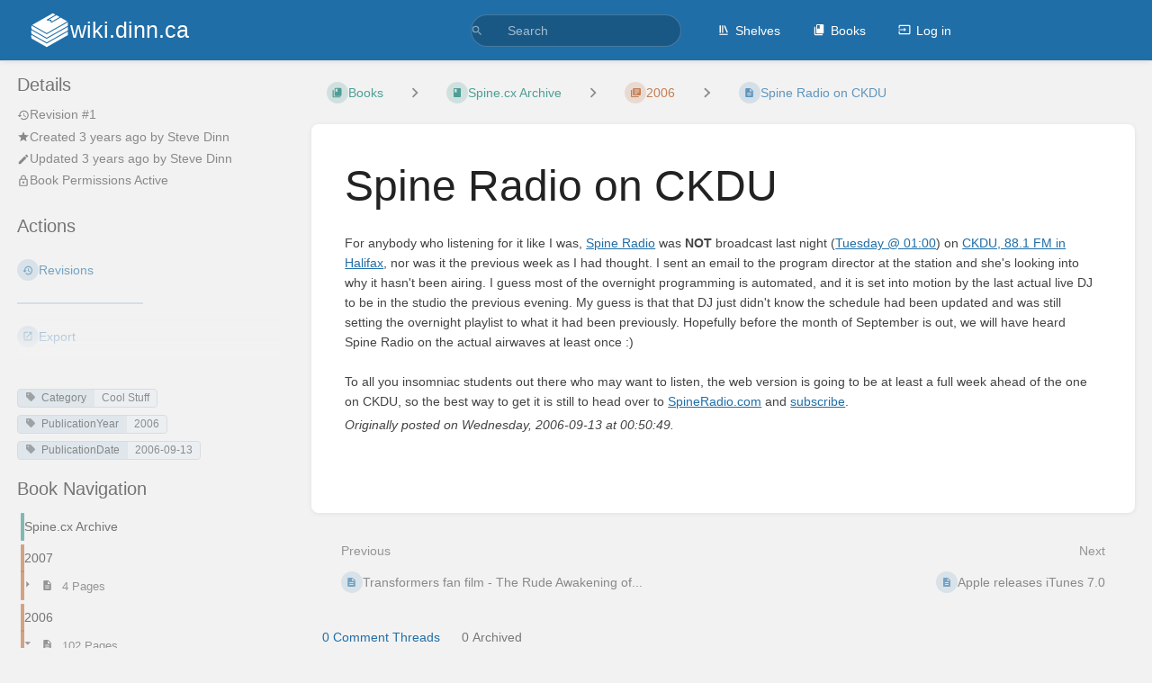

--- FILE ---
content_type: text/html; charset=utf-8
request_url: https://wiki.dinn.ca/books/spinecx-archive/page/spine-radio-on-ckdu
body_size: 33281
content:
<!DOCTYPE html>
<html lang="en-GB"
      dir="ltr"
      class="">
<head>
    <title>Spine Radio on CKDU | wiki.dinn.ca</title>

    <!-- Meta -->
    <meta charset="utf-8">
    <meta name="viewport" content="width=device-width">
    <meta name="token" content="aIpb5xIsiPaDF0EjZ3bx1vaLNaDBT74anLfuwQwQ">
    <meta name="base-url" content="https://wiki.dinn.ca">
    <meta name="theme-color" content="#206ea7"/>

    <!-- Social Cards Meta -->
    <meta property="og:title" content="Spine Radio on CKDU | wiki.dinn.ca">
    <meta property="og:url" content="https://wiki.dinn.ca/books/spinecx-archive/page/spine-radio-on-ckdu">
        <meta property="og:description" content="For anybody who listening for it like I was, Spine Radio was NOT broadcast last night (Tuesday @ 01:...">

    <!-- Styles -->
    <link rel="stylesheet" href="https://wiki.dinn.ca/dist/styles.css?version=v25.12.1">

    <!-- Icons -->
    <link rel="icon" type="image/png" sizes="256x256" href="https://wiki.dinn.ca/icon.png">
    <link rel="icon" type="image/png" sizes="180x180" href="https://wiki.dinn.ca/icon-180.png">
    <link rel="apple-touch-icon" sizes="180x180" href="https://wiki.dinn.ca/icon-180.png">
    <link rel="icon" type="image/png" sizes="128x128" href="https://wiki.dinn.ca/icon-128.png">
    <link rel="icon" type="image/png" sizes="64x64" href="https://wiki.dinn.ca/icon-64.png">
    <link rel="icon" type="image/png" sizes="32x32" href="https://wiki.dinn.ca/icon-32.png">

    <!-- PWA -->
    <link rel="manifest" href="https://wiki.dinn.ca/manifest.json" crossorigin="use-credentials">
    <meta name="mobile-web-app-capable" content="yes">

    <!-- OpenSearch -->
    <link rel="search" type="application/opensearchdescription+xml" title="wiki.dinn.ca" href="https://wiki.dinn.ca/opensearch.xml">

    <!-- Custom Styles & Head Content -->
    <style>
    :root {
        --color-primary: #206ea7;
        --color-primary-light: rgba(32,110,167,0.15);
        --color-link: #206ea7;
        --color-bookshelf: #a94747;
        --color-book: #077b70;
        --color-chapter: #af4d0d;
        --color-page: #206ea7;
        --color-page-draft: #7e50b1;
    }
    :root.dark-mode {
        --color-primary: #206ea7;
        --color-primary-light: rgba(32,110,167,0.15);
        --color-link: #206ea7;
        --color-bookshelf: #a94747;
        --color-book: #077b70;
        --color-chapter: #af4d0d;
        --color-page: #206ea7;
        --color-page-draft: #7e50b1;
    }
</style>
    
    
    <!-- Translations for JS -->
    </head>
<body
          class="tag-name-category tag-value-coolstuff tag-pair-category-coolstuff tag-name-publicationyear tag-value-2006 tag-pair-publicationyear-2006 tag-name-publicationdate tag-value-20060913 tag-pair-publicationdate-20060913 chapter-tag-name-year chapter-tag-value-2006 chapter-tag-pair-year-2006 tri-layout ">

        <a class="px-m py-s skip-to-content-link print-hidden" href="#main-content">Skip to main content</a>    <div component="notification"
     option:notification:type="success"
     option:notification:auto-hide="true"
     option:notification:show="false"
     style="display: none;"
     class="notification pos"
     role="alert">
    <svg class="svg-icon" data-icon="check-circle" role="presentation"  xmlns="http://www.w3.org/2000/svg" viewBox="0 0 24 24"><path fill="none" d="M0 0h24v24H0z"/><path d="M12 2C6.48 2 2 6.48 2 12s4.48 10 10 10 10-4.48 10-10S17.52 2 12 2m-2 15-5-5 1.41-1.41L10 14.17l7.59-7.59L19 8z"/></svg> <span></span><div class="dismiss"><svg class="svg-icon" data-icon="close" role="presentation"  xmlns="http://www.w3.org/2000/svg" viewBox="0 0 24 24"><path d="M19 6.41 17.59 5 12 10.59 6.41 5 5 6.41 10.59 12 5 17.59 6.41 19 12 13.41 17.59 19 19 17.59 13.41 12z"/></svg></div>
</div>

<div component="notification"
     option:notification:type="warning"
     option:notification:auto-hide="false"
     option:notification:show="false"
     style="display: none;"
     class="notification warning"
     role="alert">
    <svg class="svg-icon" data-icon="info" role="presentation"  xmlns="http://www.w3.org/2000/svg" viewBox="0 0 24 24"><path fill="none" d="M0 0h24v24H0z"/><path d="M11 17h2v-6h-2zm1-15C6.48 2 2 6.48 2 12s4.48 10 10 10 10-4.48 10-10S17.52 2 12 2m0 18c-4.41 0-8-3.59-8-8s3.59-8 8-8 8 3.59 8 8-3.59 8-8 8M11 9h2V7h-2z"/></svg> <span></span><div class="dismiss"><svg class="svg-icon" data-icon="close" role="presentation"  xmlns="http://www.w3.org/2000/svg" viewBox="0 0 24 24"><path d="M19 6.41 17.59 5 12 10.59 6.41 5 5 6.41 10.59 12 5 17.59 6.41 19 12 13.41 17.59 19 19 17.59 13.41 12z"/></svg></div>
</div>

<div component="notification"
     option:notification:type="error"
     option:notification:auto-hide="false"
     option:notification:show="false"
     style="display: none;"
     class="notification neg"
     role="alert">
    <svg class="svg-icon" data-icon="danger" role="presentation"  xmlns="http://www.w3.org/2000/svg" viewBox="0 0 24 24"><path d="M15.73 3H8.27L3 8.27v7.46L8.27 21h7.46L21 15.73V8.27zM12 17.3c-.72 0-1.3-.58-1.3-1.3s.58-1.3 1.3-1.3 1.3.58 1.3 1.3-.58 1.3-1.3 1.3m1-4.3h-2V7h2z"/><path fill="none" d="M0 0h24v24H0z"/></svg> <span></span><div class="dismiss"><svg class="svg-icon" data-icon="close" role="presentation"  xmlns="http://www.w3.org/2000/svg" viewBox="0 0 24 24"><path d="M19 6.41 17.59 5 12 10.59 6.41 5 5 6.41 10.59 12 5 17.59 6.41 19 12 13.41 17.59 19 19 17.59 13.41 12z"/></svg></div>
</div>    <header id="header" component="header-mobile-toggle" class="primary-background px-xl grid print-hidden">
    <div class="flex-container-row justify-space-between gap-s items-center">
        <a href="https://wiki.dinn.ca" data-shortcut="home_view" class="logo">
            <img class="logo-image" src="https://wiki.dinn.ca/logo.png" alt="Logo">
                <span class="logo-text">wiki.dinn.ca</span>
    </a>        <div class="hide-over-l py-s">
            <button type="button"
                    refs="header-mobile-toggle@toggle"
                    title="Expand Header Menu"
                    aria-expanded="false"
                    class="mobile-menu-toggle"><svg class="svg-icon" data-icon="more" role="presentation"  xmlns="http://www.w3.org/2000/svg" viewBox="0 0 24 24"><path fill="none" d="M0 0h24v24H0z"/><path d="M12 8c1.1 0 2-.9 2-2s-.9-2-2-2-2 .9-2 2 .9 2 2 2m0 2c-1.1 0-2 .9-2 2s.9 2 2 2 2-.9 2-2-.9-2-2-2m0 6c-1.1 0-2 .9-2 2s.9 2 2 2 2-.9 2-2-.9-2-2-2"/></svg></button>
        </div>
    </div>

    <div class="flex-container-column items-center justify-center hide-under-l">
            <form component="global-search" action="https://wiki.dinn.ca/search" method="GET" class="search-box" role="search" tabindex="0">
    <button id="header-search-box-button"
            refs="global-search@button"
            type="submit"
            aria-label="Search"
            tabindex="-1"><svg class="svg-icon" data-icon="search" role="presentation"  xmlns="http://www.w3.org/2000/svg" viewBox="0 0 24 24"><path d="M15.5 14h-.79l-.28-.27A6.47 6.47 0 0 0 16 9.5 6.5 6.5 0 1 0 9.5 16c1.61 0 3.09-.59 4.23-1.57l.27.28v.79l5 4.99L20.49 19zm-6 0C7.01 14 5 11.99 5 9.5S7.01 5 9.5 5 14 7.01 14 9.5 11.99 14 9.5 14"/><path fill="none" d="M0 0h24v24H0z"/></svg></button>
    <input id="header-search-box-input"
           refs="global-search@input"
           type="text"
           name="term"
           data-shortcut="global_search"
           autocomplete="off"
           aria-label="Search" placeholder="Search"
           value="">
    <div refs="global-search@suggestions" class="global-search-suggestions card">
        <div refs="global-search@loading" class="text-center px-m global-search-loading"><div class="loading-container">
    <div></div>
    <div></div>
    <div></div>
    </div></div>
        <div refs="global-search@suggestion-results" class="px-m"></div>
        <button class="text-button card-footer-link" type="submit">View All</button>
    </div>
</form>        </div>

    <nav refs="header-mobile-toggle@menu" class="header-links">
        <div class="links text-center">
            <a class="hide-over-l" href="https://wiki.dinn.ca/search"><svg class="svg-icon" data-icon="search" role="presentation"  xmlns="http://www.w3.org/2000/svg" viewBox="0 0 24 24"><path d="M15.5 14h-.79l-.28-.27A6.47 6.47 0 0 0 16 9.5 6.5 6.5 0 1 0 9.5 16c1.61 0 3.09-.59 4.23-1.57l.27.28v.79l5 4.99L20.49 19zm-6 0C7.01 14 5 11.99 5 9.5S7.01 5 9.5 5 14 7.01 14 9.5 11.99 14 9.5 14"/><path fill="none" d="M0 0h24v24H0z"/></svg>Search</a>
            <a href="https://wiki.dinn.ca/shelves"
           data-shortcut="shelves_view"><svg class="svg-icon" data-icon="bookshelf" role="presentation"  xmlns="http://www.w3.org/2000/svg" viewBox="0 0 24 24"><path fill="none" d="M0 0h24v24H0z"/><path fill="none" d="M1.088 2.566h17.42v17.42H1.088z"/><path d="M4 20.058h15.892V22H4z"/><path fill="none" d="M2.902 1.477h17.42v17.42H2.903z"/><path d="M6.658 3.643V18h-2.38V3.643zm4.668 0V18H8.947V3.643zm3.396.213 5.613 13.214-2.19.93-5.613-13.214z"/></svg>Shelves</a>
        <a href="https://wiki.dinn.ca/books" data-shortcut="books_view"><svg class="svg-icon" data-icon="books" role="presentation"  xmlns="http://www.w3.org/2000/svg" viewBox="0 0 24 24"><path fill="none" d="M0 0h24v24H0z"/><path d="M19.252 1.708H8.663a1.77 1.77 0 0 0-1.765 1.764v14.12c0 .97.794 1.764 1.765 1.764h10.59a1.77 1.77 0 0 0 1.764-1.765V3.472a1.77 1.77 0 0 0-1.765-1.764M8.663 3.472h4.412v7.06L10.87 9.208l-2.206 1.324z"/><path fill="none" d="M30.61 3.203h24v24h-24z"/><path d="M2.966 6.61v14c0 1.1.9 2 2 2h14v-2h-14v-14z"/></svg>Books</a>
        
        <a href="https://wiki.dinn.ca/login"><svg class="svg-icon" data-icon="login" role="presentation"  xmlns="http://www.w3.org/2000/svg" viewBox="0 0 24 24"><path fill="none" d="M0 0h24v24H0z"/><path d="M21 3.01H3c-1.1 0-2 .9-2 2V9h2V4.99h18v14.03H3V15H1v4.01c0 1.1.9 1.98 2 1.98h18c1.1 0 2-.88 2-1.98v-14a2 2 0 0 0-2-2M11 16l4-4-4-4v3H1v2h10z"/></svg>Log in</a>
        </div>
            </nav>
</header>

    <div id="content" components="tri-layout" class="block">
        
    <div class="tri-layout-mobile-tabs print-hidden">
        <div class="grid half no-break no-gap">
            <button type="button"
                    refs="tri-layout@tab"
                    data-tab="info"
                    aria-label="Tab: Show Secondary Information"
                    class="tri-layout-mobile-tab px-m py-m text-link">
                Info
            </button>
            <button type="button"
                    refs="tri-layout@tab"
                    data-tab="content"
                    aria-label="Tab: Show Primary Content"
                    aria-selected="true"
                    class="tri-layout-mobile-tab px-m py-m text-link active">
                Content
            </button>
        </div>
    </div>

    <div refs="tri-layout@container" class="tri-layout-container"  >

        <div class="tri-layout-sides print-hidden">
            <div refs="tri-layout@sidebar-scroll-container" class="tri-layout-sides-content">
                <div class="tri-layout-right print-hidden">
                    <aside refs="tri-layout@sidebar-scroll-container" class="tri-layout-right-contents">
                            <div id="page-details" class="entity-details mb-xl">
        <h5>Details</h5>
        <div class="blended-links">
            <div class="entity-meta">
    
            <a href="https://wiki.dinn.ca/books/spinecx-archive/page/spine-radio-on-ckdu/revisions" class="entity-meta-item">
            <svg class="svg-icon" data-icon="history" role="presentation"  xmlns="http://www.w3.org/2000/svg" viewBox="0 0 24 24"><path fill="none" d="M0 0h24v24H0z"/><path d="M13 3a9 9 0 0 0-9 9H1l3.89 3.89.07.14L9 12H6c0-3.87 3.13-7 7-7s7 3.13 7 7-3.13 7-7 7c-1.93 0-3.68-.79-4.94-2.06l-1.42 1.42A8.95 8.95 0 0 0 13 21a9 9 0 0 0 0-18m-1 5v5l4.28 2.54.72-1.21-3.5-2.08V8z"/></svg>Revision #1
        </a>
    
    
            <div class="entity-meta-item">
            <svg class="svg-icon" data-icon="star" role="presentation"  xmlns="http://www.w3.org/2000/svg" viewBox="0 0 24 24"><path fill="none" d="M0 0h24v24H0z"/><path d="M12 17.27 18.18 21l-1.64-7.03L22 9.24l-7.19-.61L12 2 9.19 8.63 2 9.24l5.46 4.73L5.82 21z"/><path fill="none" d="M0 0h24v24H0z"/></svg>            <div>
                Created <span title="2022-02-01 17:46:45 AST">3 years ago</span> by <a href='https://wiki.dinn.ca/user/steve-dinn'>Steve Dinn</a>
            </div>
        </div>
    
            <div class="entity-meta-item">
            <svg class="svg-icon" data-icon="edit" role="presentation"  xmlns="http://www.w3.org/2000/svg" viewBox="0 0 24 24"><path d="M3 17.25V21h3.75L17.81 9.94l-3.75-3.75zM20.71 7.04a.996.996 0 0 0 0-1.41l-2.34-2.34a.996.996 0 0 0-1.41 0l-1.83 1.83 3.75 3.75z"/><path fill="none" d="M0 0h24v24H0z"/></svg>            <div>
                Updated <span title="2022-02-01 17:46:45 AST">3 years ago</span> by <a href='https://wiki.dinn.ca/user/steve-dinn'>Steve Dinn</a>
            </div>
        </div>
    
    
    </div>
                            <div class="active-restriction">
                                            <div class="entity-meta-item">
                            <svg class="svg-icon" data-icon="lock" role="presentation"  xmlns="http://www.w3.org/2000/svg" xmlns:xlink="http://www.w3.org/1999/xlink" viewBox="0 0 24 24"><defs><path id="a" d="M0 0h24v24H0z"/></defs><clipPath id="b"><use xlink:href="#a" overflow="visible"/></clipPath><path d="M12 17c1.1 0 2-.9 2-2s-.9-2-2-2-2 .9-2 2 .9 2 2 2m6-9h-1V6c0-2.76-2.24-5-5-5S7 3.24 7 6v2H6c-1.1 0-2 .9-2 2v10c0 1.1.9 2 2 2h12c1.1 0 2-.9 2-2V10c0-1.1-.9-2-2-2M8.9 6c0-1.71 1.39-3.1 3.1-3.1s3.1 1.39 3.1 3.1v2H8.9zM18 20H6V10h12z" clip-path="url(#b)"/></svg>                            <div>Book Permissions Active</div>
                        </div>
                                    </div>
            
            
            
                    </div>
    </div>

    <div class="actions mb-xl">
        <h5>Actions</h5>

        <div class="icon-list text-link">

            
                                                <a href="https://wiki.dinn.ca/books/spinecx-archive/page/spine-radio-on-ckdu/revisions" data-shortcut="revisions" class="icon-list-item">
                <span><svg class="svg-icon" data-icon="history" role="presentation"  xmlns="http://www.w3.org/2000/svg" viewBox="0 0 24 24"><path fill="none" d="M0 0h24v24H0z"/><path d="M13 3a9 9 0 0 0-9 9H1l3.89 3.89.07.14L9 12H6c0-3.87 3.13-7 7-7s7 3.13 7 7-3.13 7-7 7c-1.93 0-3.68-.79-4.94-2.06l-1.42 1.42A8.95 8.95 0 0 0 13 21a9 9 0 0 0 0-18m-1 5v5l4.28 2.54.72-1.21-3.5-2.08V8z"/></svg></span>
                <span>Revisions</span>
            </a>
                        
            <hr class="primary-background"/>

                                                    <div component="dropdown"
     class="dropdown-container"
     id="export-menu">

    <button refs="dropdown@toggle"
         class="icon-list-item text-link"
         aria-haspopup="true"
         aria-expanded="false"
         aria-label="Export"
         data-shortcut="export">
        <span><svg class="svg-icon" data-icon="export" role="presentation"  xmlns="http://www.w3.org/2000/svg" viewBox="0 0 24 24"><path fill="none" d="M0 0h24v24H0z"/><path d="M19 19H5V5h7V3H5a2 2 0 0 0-2 2v14a2 2 0 0 0 2 2h14c1.1 0 2-.9 2-2v-7h-2zM14 3v2h3.59l-9.83 9.83 1.41 1.41L19 6.41V10h2V3z"/></svg></span>
        <span>Export</span>
    </button>

    <ul refs="dropdown@menu" class="wide dropdown-menu" role="menu">
        <li><a href="https://wiki.dinn.ca/books/spinecx-archive/page/spine-radio-on-ckdu/export/html" target="_blank" role="menuitem" class="label-item"><span>Contained Web File</span><span>.html</span></a></li>
        <li><a href="https://wiki.dinn.ca/books/spinecx-archive/page/spine-radio-on-ckdu/export/pdf" target="_blank" role="menuitem" class="label-item"><span>PDF File</span><span>.pdf</span></a></li>
        <li><a href="https://wiki.dinn.ca/books/spinecx-archive/page/spine-radio-on-ckdu/export/plaintext" target="_blank" role="menuitem" class="label-item"><span>Plain Text File</span><span>.txt</span></a></li>
        <li><a href="https://wiki.dinn.ca/books/spinecx-archive/page/spine-radio-on-ckdu/export/markdown" target="_blank" role="menuitem" class="label-item"><span>Markdown File</span><span>.md</span></a></li>
        <li><a href="https://wiki.dinn.ca/books/spinecx-archive/page/spine-radio-on-ckdu/export/zip" target="_blank" role="menuitem" class="label-item"><span>Portable ZIP</span><span>.zip</span></a></li>
    </ul>

</div>
                    </div>

    </div>
                    </aside>
                </div>

                <div class="tri-layout-left print-hidden" id="sidebar">
                    <aside refs="tri-layout@sidebar-scroll-container" class="tri-layout-left-contents">
                        
            <section>
            <div class="tag-item primary-background-light" data-name="Category" data-value="Cool Stuff">
            <div class="tag-name "><a href="https://wiki.dinn.ca/search?term=%5BCategory%5D"><svg class="svg-icon" data-icon="tag" role="presentation"  xmlns="http://www.w3.org/2000/svg" viewBox="0 0 24 24"><path d="m21.41 11.41-8.83-8.83c-.37-.37-.88-.58-1.41-.58H4c-1.1 0-2 .9-2 2v7.17c0 .53.21 1.04.59 1.41l8.83 8.83c.78.78 2.05.78 2.83 0l7.17-7.17c.78-.78.78-2.04-.01-2.83M6.5 8C5.67 8 5 7.33 5 6.5S5.67 5 6.5 5 8 5.67 8 6.5 7.33 8 6.5 8"/></svg>Category</a></div>
         <div class="tag-value "><a href="https://wiki.dinn.ca/search?term=%5BCategory%3DCool+Stuff%5D">Cool Stuff</a></div>     </div>    <div class="tag-item primary-background-light" data-name="PublicationYear" data-value="2006">
            <div class="tag-name "><a href="https://wiki.dinn.ca/search?term=%5BPublicationYear%5D"><svg class="svg-icon" data-icon="tag" role="presentation"  xmlns="http://www.w3.org/2000/svg" viewBox="0 0 24 24"><path d="m21.41 11.41-8.83-8.83c-.37-.37-.88-.58-1.41-.58H4c-1.1 0-2 .9-2 2v7.17c0 .53.21 1.04.59 1.41l8.83 8.83c.78.78 2.05.78 2.83 0l7.17-7.17c.78-.78.78-2.04-.01-2.83M6.5 8C5.67 8 5 7.33 5 6.5S5.67 5 6.5 5 8 5.67 8 6.5 7.33 8 6.5 8"/></svg>PublicationYear</a></div>
         <div class="tag-value "><a href="https://wiki.dinn.ca/search?term=%5BPublicationYear%3D2006%5D">2006</a></div>     </div>    <div class="tag-item primary-background-light" data-name="PublicationDate" data-value="2006-09-13">
            <div class="tag-name "><a href="https://wiki.dinn.ca/search?term=%5BPublicationDate%5D"><svg class="svg-icon" data-icon="tag" role="presentation"  xmlns="http://www.w3.org/2000/svg" viewBox="0 0 24 24"><path d="m21.41 11.41-8.83-8.83c-.37-.37-.88-.58-1.41-.58H4c-1.1 0-2 .9-2 2v7.17c0 .53.21 1.04.59 1.41l8.83 8.83c.78.78 2.05.78 2.83 0l7.17-7.17c.78-.78.78-2.04-.01-2.83M6.5 8C5.67 8 5 7.33 5 6.5S5.67 5 6.5 5 8 5.67 8 6.5 7.33 8 6.5 8"/></svg>PublicationDate</a></div>
         <div class="tag-value "><a href="https://wiki.dinn.ca/search?term=%5BPublicationDate%3D2006-09-13%5D">2006-09-13</a></div>     </div>        </section>
    
    
    
    <nav id="book-tree"
     class="book-tree mb-xl"
     aria-label="Book Navigation">

    <h5>Book Navigation</h5>

    <ul class="sidebar-page-list mt-xs menu entity-list">
                    <li class="list-item-book book">
                <a href="https://wiki.dinn.ca/books/spinecx-archive"
   class="book   entity-list-item"
   data-entity-type="book"
   data-entity-id="25">
    <span role="presentation" class="icon text-book"><svg class="svg-icon" data-icon="book" role="presentation"  xmlns="http://www.w3.org/2000/svg" viewBox="0 0 24 24"><path fill="none" d="M0 0h24v24H0z"/><path d="M18 2H6c-1.1 0-2 .9-2 2v16c0 1.1.9 2 2 2h12c1.1 0 2-.9 2-2V4c0-1.1-.9-2-2-2M6 4h5v8l-2.5-1.5L6 12z"/></svg></span>
    <div class="content">
            <h4 class="entity-list-item-name break-text">Spine.cx Archive</h4>
            
    </div>
</a>            </li>
        
                    <li class="list-item-chapter chapter ">
                <a href="https://wiki.dinn.ca/books/spinecx-archive/chapter/2007"
   class="chapter   entity-list-item"
   data-entity-type="chapter"
   data-entity-id="23">
    <span role="presentation" class="icon text-chapter"><svg class="svg-icon" data-icon="chapter" role="presentation"  xmlns="http://www.w3.org/2000/svg" viewBox="0 0 24 24"><path fill="none" d="M0 0h24v24H0z"/><path d="M4 6H2v14c0 1.1.9 2 2 2h14v-2H4zm16-4H8c-1.1 0-2 .9-2 2v12c0 1.1.9 2 2 2h12c1.1 0 2-.9 2-2V4c0-1.1-.9-2-2-2m-1 9H9V9h10zm-4 4H9v-2h6zm4-8H9V5h10z"/></svg></span>
    <div class="content">
            <h4 class="entity-list-item-name break-text">2007</h4>
            
    </div>
</a>
                                    <div class="entity-list-item no-hover">
                        <span role="presentation" class="icon text-chapter"></span>
                        <div class="content">
                            <div component="chapter-contents" class="chapter-child-menu">
    <button type="button"
            refs="chapter-contents@toggle"
            aria-expanded="false"
            class="text-muted chapter-contents-toggle ">
        <svg class="svg-icon" data-icon="caret-right" role="presentation"  xmlns="http://www.w3.org/2000/svg" viewBox="0 0 24 24"><path d="M9.5 17.5l5-5-5-5z"/><path d="M0 0h24v24H0z" fill="none"/></svg> <svg class="svg-icon" data-icon="page" role="presentation"  xmlns="http://www.w3.org/2000/svg" viewBox="0 0 24 24"><path fill="none" d="M0 0h24v24H0z"/><path d="M14 2H6c-1.1 0-1.99.9-1.99 2L4 20c0 1.1.89 2 1.99 2H18c1.1 0 2-.9 2-2V8zm2 16H8v-2h8zm0-4H8v-2h8zm-3-5V3.5L18.5 9z"/></svg> <span>4 Pages</span>
    </button>
    <ul refs="chapter-contents@list"
        class="chapter-contents-list sub-menu inset-list "         role="menu">
                    <li class="list-item-page " role="presentation">
                <a href="https://wiki.dinn.ca/books/spinecx-archive/page/its-free-subwoofer-day"
   class="page   entity-list-item"
   data-entity-type="page"
   data-entity-id="976">
    <span role="presentation" class="icon text-page"><svg class="svg-icon" data-icon="page" role="presentation"  xmlns="http://www.w3.org/2000/svg" viewBox="0 0 24 24"><path fill="none" d="M0 0h24v24H0z"/><path d="M14 2H6c-1.1 0-1.99.9-1.99 2L4 20c0 1.1.89 2 1.99 2H18c1.1 0 2-.9 2-2V8zm2 16H8v-2h8zm0-4H8v-2h8zm-3-5V3.5L18.5 9z"/></svg></span>
    <div class="content">
            <h4 class="entity-list-item-name break-text">It&#039;s Free Subwoofer Day!</h4>
            
    </div>
</a>            </li>
                    <li class="list-item-page " role="presentation">
                <a href="https://wiki.dinn.ca/books/spinecx-archive/page/hinterland-hos-ho"
   class="page   entity-list-item"
   data-entity-type="page"
   data-entity-id="977">
    <span role="presentation" class="icon text-page"><svg class="svg-icon" data-icon="page" role="presentation"  xmlns="http://www.w3.org/2000/svg" viewBox="0 0 24 24"><path fill="none" d="M0 0h24v24H0z"/><path d="M14 2H6c-1.1 0-1.99.9-1.99 2L4 20c0 1.1.89 2 1.99 2H18c1.1 0 2-.9 2-2V8zm2 16H8v-2h8zm0-4H8v-2h8zm-3-5V3.5L18.5 9z"/></svg></span>
    <div class="content">
            <h4 class="entity-list-item-name break-text">Hinterland Ho&#039;s Ho?</h4>
            
    </div>
</a>            </li>
                    <li class="list-item-page " role="presentation">
                <a href="https://wiki.dinn.ca/books/spinecx-archive/page/24-season-6"
   class="page   entity-list-item"
   data-entity-type="page"
   data-entity-id="978">
    <span role="presentation" class="icon text-page"><svg class="svg-icon" data-icon="page" role="presentation"  xmlns="http://www.w3.org/2000/svg" viewBox="0 0 24 24"><path fill="none" d="M0 0h24v24H0z"/><path d="M14 2H6c-1.1 0-1.99.9-1.99 2L4 20c0 1.1.89 2 1.99 2H18c1.1 0 2-.9 2-2V8zm2 16H8v-2h8zm0-4H8v-2h8zm-3-5V3.5L18.5 9z"/></svg></span>
    <div class="content">
            <h4 class="entity-list-item-name break-text">24 Season 6</h4>
            
    </div>
</a>            </li>
                    <li class="list-item-page " role="presentation">
                <a href="https://wiki.dinn.ca/books/spinecx-archive/page/is-the-noodle-nook-finally-opening"
   class="page   entity-list-item"
   data-entity-type="page"
   data-entity-id="979">
    <span role="presentation" class="icon text-page"><svg class="svg-icon" data-icon="page" role="presentation"  xmlns="http://www.w3.org/2000/svg" viewBox="0 0 24 24"><path fill="none" d="M0 0h24v24H0z"/><path d="M14 2H6c-1.1 0-1.99.9-1.99 2L4 20c0 1.1.89 2 1.99 2H18c1.1 0 2-.9 2-2V8zm2 16H8v-2h8zm0-4H8v-2h8zm-3-5V3.5L18.5 9z"/></svg></span>
    <div class="content">
            <h4 class="entity-list-item-name break-text">Is the Noodle Nook finally opening?</h4>
            
    </div>
</a>            </li>
            </ul>
</div>                        </div>
                    </div>

                
            </li>
                    <li class="list-item-chapter chapter ">
                <a href="https://wiki.dinn.ca/books/spinecx-archive/chapter/2006"
   class="chapter   entity-list-item"
   data-entity-type="chapter"
   data-entity-id="24">
    <span role="presentation" class="icon text-chapter"><svg class="svg-icon" data-icon="chapter" role="presentation"  xmlns="http://www.w3.org/2000/svg" viewBox="0 0 24 24"><path fill="none" d="M0 0h24v24H0z"/><path d="M4 6H2v14c0 1.1.9 2 2 2h14v-2H4zm16-4H8c-1.1 0-2 .9-2 2v12c0 1.1.9 2 2 2h12c1.1 0 2-.9 2-2V4c0-1.1-.9-2-2-2m-1 9H9V9h10zm-4 4H9v-2h6zm4-8H9V5h10z"/></svg></span>
    <div class="content">
            <h4 class="entity-list-item-name break-text">2006</h4>
            
    </div>
</a>
                                    <div class="entity-list-item no-hover">
                        <span role="presentation" class="icon text-chapter"></span>
                        <div class="content">
                            <div component="chapter-contents" class="chapter-child-menu">
    <button type="button"
            refs="chapter-contents@toggle"
            aria-expanded="true"
            class="text-muted chapter-contents-toggle  open ">
        <svg class="svg-icon" data-icon="caret-right" role="presentation"  xmlns="http://www.w3.org/2000/svg" viewBox="0 0 24 24"><path d="M9.5 17.5l5-5-5-5z"/><path d="M0 0h24v24H0z" fill="none"/></svg> <svg class="svg-icon" data-icon="page" role="presentation"  xmlns="http://www.w3.org/2000/svg" viewBox="0 0 24 24"><path fill="none" d="M0 0h24v24H0z"/><path d="M14 2H6c-1.1 0-1.99.9-1.99 2L4 20c0 1.1.89 2 1.99 2H18c1.1 0 2-.9 2-2V8zm2 16H8v-2h8zm0-4H8v-2h8zm-3-5V3.5L18.5 9z"/></svg> <span>102 Pages</span>
    </button>
    <ul refs="chapter-contents@list"
        class="chapter-contents-list sub-menu inset-list  open "         style="display: block;"         role="menu">
                    <li class="list-item-page " role="presentation">
                <a href="https://wiki.dinn.ca/books/spinecx-archive/page/save-your-podcast-subscriptions-online"
   class="page   entity-list-item"
   data-entity-type="page"
   data-entity-id="980">
    <span role="presentation" class="icon text-page"><svg class="svg-icon" data-icon="page" role="presentation"  xmlns="http://www.w3.org/2000/svg" viewBox="0 0 24 24"><path fill="none" d="M0 0h24v24H0z"/><path d="M14 2H6c-1.1 0-1.99.9-1.99 2L4 20c0 1.1.89 2 1.99 2H18c1.1 0 2-.9 2-2V8zm2 16H8v-2h8zm0-4H8v-2h8zm-3-5V3.5L18.5 9z"/></svg></span>
    <div class="content">
            <h4 class="entity-list-item-name break-text">Save your podcast subscriptions online</h4>
            
    </div>
</a>            </li>
                    <li class="list-item-page " role="presentation">
                <a href="https://wiki.dinn.ca/books/spinecx-archive/page/net-complaint-of-the-month-xmldocument-is-not-serializable"
   class="page   entity-list-item"
   data-entity-type="page"
   data-entity-id="981">
    <span role="presentation" class="icon text-page"><svg class="svg-icon" data-icon="page" role="presentation"  xmlns="http://www.w3.org/2000/svg" viewBox="0 0 24 24"><path fill="none" d="M0 0h24v24H0z"/><path d="M14 2H6c-1.1 0-1.99.9-1.99 2L4 20c0 1.1.89 2 1.99 2H18c1.1 0 2-.9 2-2V8zm2 16H8v-2h8zm0-4H8v-2h8zm-3-5V3.5L18.5 9z"/></svg></span>
    <div class="content">
            <h4 class="entity-list-item-name break-text">.NET complaint of the month:  XmlDocument is not serializable</h4>
            
    </div>
</a>            </li>
                    <li class="list-item-page " role="presentation">
                <a href="https://wiki.dinn.ca/books/spinecx-archive/page/being-sick-sucks"
   class="page   entity-list-item"
   data-entity-type="page"
   data-entity-id="982">
    <span role="presentation" class="icon text-page"><svg class="svg-icon" data-icon="page" role="presentation"  xmlns="http://www.w3.org/2000/svg" viewBox="0 0 24 24"><path fill="none" d="M0 0h24v24H0z"/><path d="M14 2H6c-1.1 0-1.99.9-1.99 2L4 20c0 1.1.89 2 1.99 2H18c1.1 0 2-.9 2-2V8zm2 16H8v-2h8zm0-4H8v-2h8zm-3-5V3.5L18.5 9z"/></svg></span>
    <div class="content">
            <h4 class="entity-list-item-name break-text">Being sick sucks</h4>
            
    </div>
</a>            </li>
                    <li class="list-item-page " role="presentation">
                <a href="https://wiki.dinn.ca/books/spinecx-archive/page/interesting-way-to-sell-digital-music"
   class="page   entity-list-item"
   data-entity-type="page"
   data-entity-id="983">
    <span role="presentation" class="icon text-page"><svg class="svg-icon" data-icon="page" role="presentation"  xmlns="http://www.w3.org/2000/svg" viewBox="0 0 24 24"><path fill="none" d="M0 0h24v24H0z"/><path d="M14 2H6c-1.1 0-1.99.9-1.99 2L4 20c0 1.1.89 2 1.99 2H18c1.1 0 2-.9 2-2V8zm2 16H8v-2h8zm0-4H8v-2h8zm-3-5V3.5L18.5 9z"/></svg></span>
    <div class="content">
            <h4 class="entity-list-item-name break-text">Interesting way to sell digital music</h4>
            
    </div>
</a>            </li>
                    <li class="list-item-page " role="presentation">
                <a href="https://wiki.dinn.ca/books/spinecx-archive/page/my-episode-of-commandn-is-online"
   class="page   entity-list-item"
   data-entity-type="page"
   data-entity-id="984">
    <span role="presentation" class="icon text-page"><svg class="svg-icon" data-icon="page" role="presentation"  xmlns="http://www.w3.org/2000/svg" viewBox="0 0 24 24"><path fill="none" d="M0 0h24v24H0z"/><path d="M14 2H6c-1.1 0-1.99.9-1.99 2L4 20c0 1.1.89 2 1.99 2H18c1.1 0 2-.9 2-2V8zm2 16H8v-2h8zm0-4H8v-2h8zm-3-5V3.5L18.5 9z"/></svg></span>
    <div class="content">
            <h4 class="entity-list-item-name break-text">My episode of commandN is online</h4>
            
    </div>
</a>            </li>
                    <li class="list-item-page " role="presentation">
                <a href="https://wiki.dinn.ca/books/spinecx-archive/page/at-snow"
   class="page   entity-list-item"
   data-entity-type="page"
   data-entity-id="985">
    <span role="presentation" class="icon text-page"><svg class="svg-icon" data-icon="page" role="presentation"  xmlns="http://www.w3.org/2000/svg" viewBox="0 0 24 24"><path fill="none" d="M0 0h24v24H0z"/><path d="M14 2H6c-1.1 0-1.99.9-1.99 2L4 20c0 1.1.89 2 1.99 2H18c1.1 0 2-.9 2-2V8zm2 16H8v-2h8zm0-4H8v-2h8zm-3-5V3.5L18.5 9z"/></svg></span>
    <div class="content">
            <h4 class="entity-list-item-name break-text">@#$%! Snow</h4>
            
    </div>
</a>            </li>
                    <li class="list-item-page " role="presentation">
                <a href="https://wiki.dinn.ca/books/spinecx-archive/page/you-like-christmas-music-right"
   class="page   entity-list-item"
   data-entity-type="page"
   data-entity-id="986">
    <span role="presentation" class="icon text-page"><svg class="svg-icon" data-icon="page" role="presentation"  xmlns="http://www.w3.org/2000/svg" viewBox="0 0 24 24"><path fill="none" d="M0 0h24v24H0z"/><path d="M14 2H6c-1.1 0-1.99.9-1.99 2L4 20c0 1.1.89 2 1.99 2H18c1.1 0 2-.9 2-2V8zm2 16H8v-2h8zm0-4H8v-2h8zm-3-5V3.5L18.5 9z"/></svg></span>
    <div class="content">
            <h4 class="entity-list-item-name break-text">You like Christmas music, right?</h4>
            
    </div>
</a>            </li>
                    <li class="list-item-page " role="presentation">
                <a href="https://wiki.dinn.ca/books/spinecx-archive/page/windom-earle-at-stage-nine"
   class="page   entity-list-item"
   data-entity-type="page"
   data-entity-id="987">
    <span role="presentation" class="icon text-page"><svg class="svg-icon" data-icon="page" role="presentation"  xmlns="http://www.w3.org/2000/svg" viewBox="0 0 24 24"><path fill="none" d="M0 0h24v24H0z"/><path d="M14 2H6c-1.1 0-1.99.9-1.99 2L4 20c0 1.1.89 2 1.99 2H18c1.1 0 2-.9 2-2V8zm2 16H8v-2h8zm0-4H8v-2h8zm-3-5V3.5L18.5 9z"/></svg></span>
    <div class="content">
            <h4 class="entity-list-item-name break-text">Windom Earle at Stage Nine</h4>
            
    </div>
</a>            </li>
                    <li class="list-item-page " role="presentation">
                <a href="https://wiki.dinn.ca/books/spinecx-archive/page/myspace-is-a-scourge-to-tabbed-browsing"
   class="page   entity-list-item"
   data-entity-type="page"
   data-entity-id="988">
    <span role="presentation" class="icon text-page"><svg class="svg-icon" data-icon="page" role="presentation"  xmlns="http://www.w3.org/2000/svg" viewBox="0 0 24 24"><path fill="none" d="M0 0h24v24H0z"/><path d="M14 2H6c-1.1 0-1.99.9-1.99 2L4 20c0 1.1.89 2 1.99 2H18c1.1 0 2-.9 2-2V8zm2 16H8v-2h8zm0-4H8v-2h8zm-3-5V3.5L18.5 9z"/></svg></span>
    <div class="content">
            <h4 class="entity-list-item-name break-text">MySpace is a scourge (to tabbed browsing)</h4>
            
    </div>
</a>            </li>
                    <li class="list-item-page " role="presentation">
                <a href="https://wiki.dinn.ca/books/spinecx-archive/page/im-going-to-be-on-commandn"
   class="page   entity-list-item"
   data-entity-type="page"
   data-entity-id="989">
    <span role="presentation" class="icon text-page"><svg class="svg-icon" data-icon="page" role="presentation"  xmlns="http://www.w3.org/2000/svg" viewBox="0 0 24 24"><path fill="none" d="M0 0h24v24H0z"/><path d="M14 2H6c-1.1 0-1.99.9-1.99 2L4 20c0 1.1.89 2 1.99 2H18c1.1 0 2-.9 2-2V8zm2 16H8v-2h8zm0-4H8v-2h8zm-3-5V3.5L18.5 9z"/></svg></span>
    <div class="content">
            <h4 class="entity-list-item-name break-text">I&#039;m going to be on commandN</h4>
            
    </div>
</a>            </li>
                    <li class="list-item-page " role="presentation">
                <a href="https://wiki.dinn.ca/books/spinecx-archive/page/new-condom-technology"
   class="page   entity-list-item"
   data-entity-type="page"
   data-entity-id="990">
    <span role="presentation" class="icon text-page"><svg class="svg-icon" data-icon="page" role="presentation"  xmlns="http://www.w3.org/2000/svg" viewBox="0 0 24 24"><path fill="none" d="M0 0h24v24H0z"/><path d="M14 2H6c-1.1 0-1.99.9-1.99 2L4 20c0 1.1.89 2 1.99 2H18c1.1 0 2-.9 2-2V8zm2 16H8v-2h8zm0-4H8v-2h8zm-3-5V3.5L18.5 9z"/></svg></span>
    <div class="content">
            <h4 class="entity-list-item-name break-text">New condom technology</h4>
            
    </div>
</a>            </li>
                    <li class="list-item-page " role="presentation">
                <a href="https://wiki.dinn.ca/books/spinecx-archive/page/free-shotgun-and-jaybird-tickets"
   class="page   entity-list-item"
   data-entity-type="page"
   data-entity-id="991">
    <span role="presentation" class="icon text-page"><svg class="svg-icon" data-icon="page" role="presentation"  xmlns="http://www.w3.org/2000/svg" viewBox="0 0 24 24"><path fill="none" d="M0 0h24v24H0z"/><path d="M14 2H6c-1.1 0-1.99.9-1.99 2L4 20c0 1.1.89 2 1.99 2H18c1.1 0 2-.9 2-2V8zm2 16H8v-2h8zm0-4H8v-2h8zm-3-5V3.5L18.5 9z"/></svg></span>
    <div class="content">
            <h4 class="entity-list-item-name break-text">FREE Shotgun and Jaybird Tickets</h4>
            
    </div>
</a>            </li>
                    <li class="list-item-page " role="presentation">
                <a href="https://wiki.dinn.ca/books/spinecx-archive/page/random-thought"
   class="page   entity-list-item"
   data-entity-type="page"
   data-entity-id="992">
    <span role="presentation" class="icon text-page"><svg class="svg-icon" data-icon="page" role="presentation"  xmlns="http://www.w3.org/2000/svg" viewBox="0 0 24 24"><path fill="none" d="M0 0h24v24H0z"/><path d="M14 2H6c-1.1 0-1.99.9-1.99 2L4 20c0 1.1.89 2 1.99 2H18c1.1 0 2-.9 2-2V8zm2 16H8v-2h8zm0-4H8v-2h8zm-3-5V3.5L18.5 9z"/></svg></span>
    <div class="content">
            <h4 class="entity-list-item-name break-text">Random thought</h4>
            
    </div>
</a>            </li>
                    <li class="list-item-page " role="presentation">
                <a href="https://wiki.dinn.ca/books/spinecx-archive/page/selling-vintage-computers-on-ebay"
   class="page   entity-list-item"
   data-entity-type="page"
   data-entity-id="993">
    <span role="presentation" class="icon text-page"><svg class="svg-icon" data-icon="page" role="presentation"  xmlns="http://www.w3.org/2000/svg" viewBox="0 0 24 24"><path fill="none" d="M0 0h24v24H0z"/><path d="M14 2H6c-1.1 0-1.99.9-1.99 2L4 20c0 1.1.89 2 1.99 2H18c1.1 0 2-.9 2-2V8zm2 16H8v-2h8zm0-4H8v-2h8zm-3-5V3.5L18.5 9z"/></svg></span>
    <div class="content">
            <h4 class="entity-list-item-name break-text">Selling vintage computers on Ebay</h4>
            
    </div>
</a>            </li>
                    <li class="list-item-page " role="presentation">
                <a href="https://wiki.dinn.ca/books/spinecx-archive/page/axl-rose-sings-liquor-and-whores-with-bubbles"
   class="page   entity-list-item"
   data-entity-type="page"
   data-entity-id="994">
    <span role="presentation" class="icon text-page"><svg class="svg-icon" data-icon="page" role="presentation"  xmlns="http://www.w3.org/2000/svg" viewBox="0 0 24 24"><path fill="none" d="M0 0h24v24H0z"/><path d="M14 2H6c-1.1 0-1.99.9-1.99 2L4 20c0 1.1.89 2 1.99 2H18c1.1 0 2-.9 2-2V8zm2 16H8v-2h8zm0-4H8v-2h8zm-3-5V3.5L18.5 9z"/></svg></span>
    <div class="content">
            <h4 class="entity-list-item-name break-text">Axl Rose sings &quot;Liquor and Whores&quot; with Bubbles</h4>
            
    </div>
</a>            </li>
                    <li class="list-item-page " role="presentation">
                <a href="https://wiki.dinn.ca/books/spinecx-archive/page/sounds-re-instated-after-ie-7-upgrade"
   class="page   entity-list-item"
   data-entity-type="page"
   data-entity-id="995">
    <span role="presentation" class="icon text-page"><svg class="svg-icon" data-icon="page" role="presentation"  xmlns="http://www.w3.org/2000/svg" viewBox="0 0 24 24"><path fill="none" d="M0 0h24v24H0z"/><path d="M14 2H6c-1.1 0-1.99.9-1.99 2L4 20c0 1.1.89 2 1.99 2H18c1.1 0 2-.9 2-2V8zm2 16H8v-2h8zm0-4H8v-2h8zm-3-5V3.5L18.5 9z"/></svg></span>
    <div class="content">
            <h4 class="entity-list-item-name break-text">Sounds re-instated after IE 7 upgrade</h4>
            
    </div>
</a>            </li>
                    <li class="list-item-page " role="presentation">
                <a href="https://wiki.dinn.ca/books/spinecx-archive/page/cctv-cameras-google-video-halifaxs-next-income-source"
   class="page   entity-list-item"
   data-entity-type="page"
   data-entity-id="996">
    <span role="presentation" class="icon text-page"><svg class="svg-icon" data-icon="page" role="presentation"  xmlns="http://www.w3.org/2000/svg" viewBox="0 0 24 24"><path fill="none" d="M0 0h24v24H0z"/><path d="M14 2H6c-1.1 0-1.99.9-1.99 2L4 20c0 1.1.89 2 1.99 2H18c1.1 0 2-.9 2-2V8zm2 16H8v-2h8zm0-4H8v-2h8zm-3-5V3.5L18.5 9z"/></svg></span>
    <div class="content">
            <h4 class="entity-list-item-name break-text">CCTV Cameras + Google Video = Halifax&#039;s next income source</h4>
            
    </div>
</a>            </li>
                    <li class="list-item-page " role="presentation">
                <a href="https://wiki.dinn.ca/books/spinecx-archive/page/best-purchase-ive-made-all-day"
   class="page   entity-list-item"
   data-entity-type="page"
   data-entity-id="997">
    <span role="presentation" class="icon text-page"><svg class="svg-icon" data-icon="page" role="presentation"  xmlns="http://www.w3.org/2000/svg" viewBox="0 0 24 24"><path fill="none" d="M0 0h24v24H0z"/><path d="M14 2H6c-1.1 0-1.99.9-1.99 2L4 20c0 1.1.89 2 1.99 2H18c1.1 0 2-.9 2-2V8zm2 16H8v-2h8zm0-4H8v-2h8zm-3-5V3.5L18.5 9z"/></svg></span>
    <div class="content">
            <h4 class="entity-list-item-name break-text">Best purchase I&#039;ve made all day</h4>
            
    </div>
</a>            </li>
                    <li class="list-item-page " role="presentation">
                <a href="https://wiki.dinn.ca/books/spinecx-archive/page/my-photos-on-lefthipcom"
   class="page   entity-list-item"
   data-entity-type="page"
   data-entity-id="998">
    <span role="presentation" class="icon text-page"><svg class="svg-icon" data-icon="page" role="presentation"  xmlns="http://www.w3.org/2000/svg" viewBox="0 0 24 24"><path fill="none" d="M0 0h24v24H0z"/><path d="M14 2H6c-1.1 0-1.99.9-1.99 2L4 20c0 1.1.89 2 1.99 2H18c1.1 0 2-.9 2-2V8zm2 16H8v-2h8zm0-4H8v-2h8zm-3-5V3.5L18.5 9z"/></svg></span>
    <div class="content">
            <h4 class="entity-list-item-name break-text">My photos on LeftHip.com</h4>
            
    </div>
</a>            </li>
                    <li class="list-item-page " role="presentation">
                <a href="https://wiki.dinn.ca/books/spinecx-archive/page/headphones"
   class="page   entity-list-item"
   data-entity-type="page"
   data-entity-id="999">
    <span role="presentation" class="icon text-page"><svg class="svg-icon" data-icon="page" role="presentation"  xmlns="http://www.w3.org/2000/svg" viewBox="0 0 24 24"><path fill="none" d="M0 0h24v24H0z"/><path d="M14 2H6c-1.1 0-1.99.9-1.99 2L4 20c0 1.1.89 2 1.99 2H18c1.1 0 2-.9 2-2V8zm2 16H8v-2h8zm0-4H8v-2h8zm-3-5V3.5L18.5 9z"/></svg></span>
    <div class="content">
            <h4 class="entity-list-item-name break-text">Headphones</h4>
            
    </div>
</a>            </li>
                    <li class="list-item-page " role="presentation">
                <a href="https://wiki.dinn.ca/books/spinecx-archive/page/sons-of-butcher-tonight-at-stage-nine"
   class="page   entity-list-item"
   data-entity-type="page"
   data-entity-id="1000">
    <span role="presentation" class="icon text-page"><svg class="svg-icon" data-icon="page" role="presentation"  xmlns="http://www.w3.org/2000/svg" viewBox="0 0 24 24"><path fill="none" d="M0 0h24v24H0z"/><path d="M14 2H6c-1.1 0-1.99.9-1.99 2L4 20c0 1.1.89 2 1.99 2H18c1.1 0 2-.9 2-2V8zm2 16H8v-2h8zm0-4H8v-2h8zm-3-5V3.5L18.5 9z"/></svg></span>
    <div class="content">
            <h4 class="entity-list-item-name break-text">Sons of Butcher, TONIGHT at Stage Nine!</h4>
            
    </div>
</a>            </li>
                    <li class="list-item-page " role="presentation">
                <a href="https://wiki.dinn.ca/books/spinecx-archive/page/halifax-pop-explosion-2006"
   class="page   entity-list-item"
   data-entity-type="page"
   data-entity-id="1001">
    <span role="presentation" class="icon text-page"><svg class="svg-icon" data-icon="page" role="presentation"  xmlns="http://www.w3.org/2000/svg" viewBox="0 0 24 24"><path fill="none" d="M0 0h24v24H0z"/><path d="M14 2H6c-1.1 0-1.99.9-1.99 2L4 20c0 1.1.89 2 1.99 2H18c1.1 0 2-.9 2-2V8zm2 16H8v-2h8zm0-4H8v-2h8zm-3-5V3.5L18.5 9z"/></svg></span>
    <div class="content">
            <h4 class="entity-list-item-name break-text">Halifax Pop Explosion 2006</h4>
            
    </div>
</a>            </li>
                    <li class="list-item-page " role="presentation">
                <a href="https://wiki.dinn.ca/books/spinecx-archive/page/my-own-personal-feed-burned"
   class="page   entity-list-item"
   data-entity-type="page"
   data-entity-id="1002">
    <span role="presentation" class="icon text-page"><svg class="svg-icon" data-icon="page" role="presentation"  xmlns="http://www.w3.org/2000/svg" viewBox="0 0 24 24"><path fill="none" d="M0 0h24v24H0z"/><path d="M14 2H6c-1.1 0-1.99.9-1.99 2L4 20c0 1.1.89 2 1.99 2H18c1.1 0 2-.9 2-2V8zm2 16H8v-2h8zm0-4H8v-2h8zm-3-5V3.5L18.5 9z"/></svg></span>
    <div class="content">
            <h4 class="entity-list-item-name break-text">My own personal feed, burned</h4>
            
    </div>
</a>            </li>
                    <li class="list-item-page " role="presentation">
                <a href="https://wiki.dinn.ca/books/spinecx-archive/page/motorola-slvr-l7-review"
   class="page   entity-list-item"
   data-entity-type="page"
   data-entity-id="1003">
    <span role="presentation" class="icon text-page"><svg class="svg-icon" data-icon="page" role="presentation"  xmlns="http://www.w3.org/2000/svg" viewBox="0 0 24 24"><path fill="none" d="M0 0h24v24H0z"/><path d="M14 2H6c-1.1 0-1.99.9-1.99 2L4 20c0 1.1.89 2 1.99 2H18c1.1 0 2-.9 2-2V8zm2 16H8v-2h8zm0-4H8v-2h8zm-3-5V3.5L18.5 9z"/></svg></span>
    <div class="content">
            <h4 class="entity-list-item-name break-text">Motorola SLVR L7 Review</h4>
            
    </div>
</a>            </li>
                    <li class="list-item-page " role="presentation">
                <a href="https://wiki.dinn.ca/books/spinecx-archive/page/firefox-20-release-due-out-within-the-week"
   class="page   entity-list-item"
   data-entity-type="page"
   data-entity-id="1004">
    <span role="presentation" class="icon text-page"><svg class="svg-icon" data-icon="page" role="presentation"  xmlns="http://www.w3.org/2000/svg" viewBox="0 0 24 24"><path fill="none" d="M0 0h24v24H0z"/><path d="M14 2H6c-1.1 0-1.99.9-1.99 2L4 20c0 1.1.89 2 1.99 2H18c1.1 0 2-.9 2-2V8zm2 16H8v-2h8zm0-4H8v-2h8zm-3-5V3.5L18.5 9z"/></svg></span>
    <div class="content">
            <h4 class="entity-list-item-name break-text">Firefox 2.0 release due out within the week</h4>
            
    </div>
</a>            </li>
                    <li class="list-item-page " role="presentation">
                <a href="https://wiki.dinn.ca/books/spinecx-archive/page/sunday-shopping"
   class="page   entity-list-item"
   data-entity-type="page"
   data-entity-id="1005">
    <span role="presentation" class="icon text-page"><svg class="svg-icon" data-icon="page" role="presentation"  xmlns="http://www.w3.org/2000/svg" viewBox="0 0 24 24"><path fill="none" d="M0 0h24v24H0z"/><path d="M14 2H6c-1.1 0-1.99.9-1.99 2L4 20c0 1.1.89 2 1.99 2H18c1.1 0 2-.9 2-2V8zm2 16H8v-2h8zm0-4H8v-2h8zm-3-5V3.5L18.5 9z"/></svg></span>
    <div class="content">
            <h4 class="entity-list-item-name break-text">Sunday Shopping</h4>
            
    </div>
</a>            </li>
                    <li class="list-item-page " role="presentation">
                <a href="https://wiki.dinn.ca/books/spinecx-archive/page/spinecx-mentioned-in-the-halifax-herald"
   class="page   entity-list-item"
   data-entity-type="page"
   data-entity-id="1006">
    <span role="presentation" class="icon text-page"><svg class="svg-icon" data-icon="page" role="presentation"  xmlns="http://www.w3.org/2000/svg" viewBox="0 0 24 24"><path fill="none" d="M0 0h24v24H0z"/><path d="M14 2H6c-1.1 0-1.99.9-1.99 2L4 20c0 1.1.89 2 1.99 2H18c1.1 0 2-.9 2-2V8zm2 16H8v-2h8zm0-4H8v-2h8zm-3-5V3.5L18.5 9z"/></svg></span>
    <div class="content">
            <h4 class="entity-list-item-name break-text">Spine.cx mentioned in the Halifax Herald</h4>
            
    </div>
</a>            </li>
                    <li class="list-item-page " role="presentation">
                <a href="https://wiki.dinn.ca/books/spinecx-archive/page/the-michelin-razr"
   class="page   entity-list-item"
   data-entity-type="page"
   data-entity-id="1007">
    <span role="presentation" class="icon text-page"><svg class="svg-icon" data-icon="page" role="presentation"  xmlns="http://www.w3.org/2000/svg" viewBox="0 0 24 24"><path fill="none" d="M0 0h24v24H0z"/><path d="M14 2H6c-1.1 0-1.99.9-1.99 2L4 20c0 1.1.89 2 1.99 2H18c1.1 0 2-.9 2-2V8zm2 16H8v-2h8zm0-4H8v-2h8zm-3-5V3.5L18.5 9z"/></svg></span>
    <div class="content">
            <h4 class="entity-list-item-name break-text">The Michelin RAZR?</h4>
            
    </div>
</a>            </li>
                    <li class="list-item-page " role="presentation">
                <a href="https://wiki.dinn.ca/books/spinecx-archive/page/its-about-time"
   class="page   entity-list-item"
   data-entity-type="page"
   data-entity-id="1008">
    <span role="presentation" class="icon text-page"><svg class="svg-icon" data-icon="page" role="presentation"  xmlns="http://www.w3.org/2000/svg" viewBox="0 0 24 24"><path fill="none" d="M0 0h24v24H0z"/><path d="M14 2H6c-1.1 0-1.99.9-1.99 2L4 20c0 1.1.89 2 1.99 2H18c1.1 0 2-.9 2-2V8zm2 16H8v-2h8zm0-4H8v-2h8zm-3-5V3.5L18.5 9z"/></svg></span>
    <div class="content">
            <h4 class="entity-list-item-name break-text">It&#039;s about time</h4>
            
    </div>
</a>            </li>
                    <li class="list-item-page " role="presentation">
                <a href="https://wiki.dinn.ca/books/spinecx-archive/page/i-should-write-the-coast-with-this"
   class="page   entity-list-item"
   data-entity-type="page"
   data-entity-id="1009">
    <span role="presentation" class="icon text-page"><svg class="svg-icon" data-icon="page" role="presentation"  xmlns="http://www.w3.org/2000/svg" viewBox="0 0 24 24"><path fill="none" d="M0 0h24v24H0z"/><path d="M14 2H6c-1.1 0-1.99.9-1.99 2L4 20c0 1.1.89 2 1.99 2H18c1.1 0 2-.9 2-2V8zm2 16H8v-2h8zm0-4H8v-2h8zm-3-5V3.5L18.5 9z"/></svg></span>
    <div class="content">
            <h4 class="entity-list-item-name break-text">I should write the Coast with this</h4>
            
    </div>
</a>            </li>
                    <li class="list-item-page " role="presentation">
                <a href="https://wiki.dinn.ca/books/spinecx-archive/page/spine-radio-on-ckdu-redux"
   class="page   entity-list-item"
   data-entity-type="page"
   data-entity-id="1010">
    <span role="presentation" class="icon text-page"><svg class="svg-icon" data-icon="page" role="presentation"  xmlns="http://www.w3.org/2000/svg" viewBox="0 0 24 24"><path fill="none" d="M0 0h24v24H0z"/><path d="M14 2H6c-1.1 0-1.99.9-1.99 2L4 20c0 1.1.89 2 1.99 2H18c1.1 0 2-.9 2-2V8zm2 16H8v-2h8zm0-4H8v-2h8zm-3-5V3.5L18.5 9z"/></svg></span>
    <div class="content">
            <h4 class="entity-list-item-name break-text">Spine Radio on CKDU redux</h4>
            
    </div>
</a>            </li>
                    <li class="list-item-page " role="presentation">
                <a href="https://wiki.dinn.ca/books/spinecx-archive/page/transformers-fan-film-the-rude-awakening-of-optimus-prime"
   class="page   entity-list-item"
   data-entity-type="page"
   data-entity-id="1011">
    <span role="presentation" class="icon text-page"><svg class="svg-icon" data-icon="page" role="presentation"  xmlns="http://www.w3.org/2000/svg" viewBox="0 0 24 24"><path fill="none" d="M0 0h24v24H0z"/><path d="M14 2H6c-1.1 0-1.99.9-1.99 2L4 20c0 1.1.89 2 1.99 2H18c1.1 0 2-.9 2-2V8zm2 16H8v-2h8zm0-4H8v-2h8zm-3-5V3.5L18.5 9z"/></svg></span>
    <div class="content">
            <h4 class="entity-list-item-name break-text">Transformers fan film - The Rude Awakening of Optimus Prime</h4>
            
    </div>
</a>            </li>
                    <li class="list-item-page " role="presentation">
                <a href="https://wiki.dinn.ca/books/spinecx-archive/page/spine-radio-on-ckdu"
   class="page  selected entity-list-item"
   data-entity-type="page"
   data-entity-id="1012">
    <span role="presentation" class="icon text-page"><svg class="svg-icon" data-icon="page" role="presentation"  xmlns="http://www.w3.org/2000/svg" viewBox="0 0 24 24"><path fill="none" d="M0 0h24v24H0z"/><path d="M14 2H6c-1.1 0-1.99.9-1.99 2L4 20c0 1.1.89 2 1.99 2H18c1.1 0 2-.9 2-2V8zm2 16H8v-2h8zm0-4H8v-2h8zm-3-5V3.5L18.5 9z"/></svg></span>
    <div class="content">
            <h4 class="entity-list-item-name break-text">Spine Radio on CKDU</h4>
            
    </div>
</a>            </li>
                    <li class="list-item-page " role="presentation">
                <a href="https://wiki.dinn.ca/books/spinecx-archive/page/apple-releases-itunes-70"
   class="page   entity-list-item"
   data-entity-type="page"
   data-entity-id="1013">
    <span role="presentation" class="icon text-page"><svg class="svg-icon" data-icon="page" role="presentation"  xmlns="http://www.w3.org/2000/svg" viewBox="0 0 24 24"><path fill="none" d="M0 0h24v24H0z"/><path d="M14 2H6c-1.1 0-1.99.9-1.99 2L4 20c0 1.1.89 2 1.99 2H18c1.1 0 2-.9 2-2V8zm2 16H8v-2h8zm0-4H8v-2h8zm-3-5V3.5L18.5 9z"/></svg></span>
    <div class="content">
            <h4 class="entity-list-item-name break-text">Apple releases iTunes 7.0</h4>
            
    </div>
</a>            </li>
                    <li class="list-item-page " role="presentation">
                <a href="https://wiki.dinn.ca/books/spinecx-archive/page/firefox-20-beta-2"
   class="page   entity-list-item"
   data-entity-type="page"
   data-entity-id="1014">
    <span role="presentation" class="icon text-page"><svg class="svg-icon" data-icon="page" role="presentation"  xmlns="http://www.w3.org/2000/svg" viewBox="0 0 24 24"><path fill="none" d="M0 0h24v24H0z"/><path d="M14 2H6c-1.1 0-1.99.9-1.99 2L4 20c0 1.1.89 2 1.99 2H18c1.1 0 2-.9 2-2V8zm2 16H8v-2h8zm0-4H8v-2h8zm-3-5V3.5L18.5 9z"/></svg></span>
    <div class="content">
            <h4 class="entity-list-item-name break-text">Firefox 2.0 Beta 2</h4>
            
    </div>
</a>            </li>
                    <li class="list-item-page " role="presentation">
                <a href="https://wiki.dinn.ca/books/spinecx-archive/page/at-least-it-asks"
   class="page   entity-list-item"
   data-entity-type="page"
   data-entity-id="1015">
    <span role="presentation" class="icon text-page"><svg class="svg-icon" data-icon="page" role="presentation"  xmlns="http://www.w3.org/2000/svg" viewBox="0 0 24 24"><path fill="none" d="M0 0h24v24H0z"/><path d="M14 2H6c-1.1 0-1.99.9-1.99 2L4 20c0 1.1.89 2 1.99 2H18c1.1 0 2-.9 2-2V8zm2 16H8v-2h8zm0-4H8v-2h8zm-3-5V3.5L18.5 9z"/></svg></span>
    <div class="content">
            <h4 class="entity-list-item-name break-text">At least it asks...</h4>
            
    </div>
</a>            </li>
                    <li class="list-item-page " role="presentation">
                <a href="https://wiki.dinn.ca/books/spinecx-archive/page/camping-is-fun"
   class="page   entity-list-item"
   data-entity-type="page"
   data-entity-id="1016">
    <span role="presentation" class="icon text-page"><svg class="svg-icon" data-icon="page" role="presentation"  xmlns="http://www.w3.org/2000/svg" viewBox="0 0 24 24"><path fill="none" d="M0 0h24v24H0z"/><path d="M14 2H6c-1.1 0-1.99.9-1.99 2L4 20c0 1.1.89 2 1.99 2H18c1.1 0 2-.9 2-2V8zm2 16H8v-2h8zm0-4H8v-2h8zm-3-5V3.5L18.5 9z"/></svg></span>
    <div class="content">
            <h4 class="entity-list-item-name break-text">Camping is fun</h4>
            
    </div>
</a>            </li>
                    <li class="list-item-page " role="presentation">
                <a href="https://wiki.dinn.ca/books/spinecx-archive/page/go-see-david-picco-at-gingers-andor-gus"
   class="page   entity-list-item"
   data-entity-type="page"
   data-entity-id="1017">
    <span role="presentation" class="icon text-page"><svg class="svg-icon" data-icon="page" role="presentation"  xmlns="http://www.w3.org/2000/svg" viewBox="0 0 24 24"><path fill="none" d="M0 0h24v24H0z"/><path d="M14 2H6c-1.1 0-1.99.9-1.99 2L4 20c0 1.1.89 2 1.99 2H18c1.1 0 2-.9 2-2V8zm2 16H8v-2h8zm0-4H8v-2h8zm-3-5V3.5L18.5 9z"/></svg></span>
    <div class="content">
            <h4 class="entity-list-item-name break-text">Go see David Picco at Ginger&#039;s and/or Gus&#039;</h4>
            
    </div>
</a>            </li>
                    <li class="list-item-page " role="presentation">
                <a href="https://wiki.dinn.ca/books/spinecx-archive/page/18-ways-to-stay-focused-at-work"
   class="page   entity-list-item"
   data-entity-type="page"
   data-entity-id="1018">
    <span role="presentation" class="icon text-page"><svg class="svg-icon" data-icon="page" role="presentation"  xmlns="http://www.w3.org/2000/svg" viewBox="0 0 24 24"><path fill="none" d="M0 0h24v24H0z"/><path d="M14 2H6c-1.1 0-1.99.9-1.99 2L4 20c0 1.1.89 2 1.99 2H18c1.1 0 2-.9 2-2V8zm2 16H8v-2h8zm0-4H8v-2h8zm-3-5V3.5L18.5 9z"/></svg></span>
    <div class="content">
            <h4 class="entity-list-item-name break-text">18 ways to stay focused at work</h4>
            
    </div>
</a>            </li>
                    <li class="list-item-page " role="presentation">
                <a href="https://wiki.dinn.ca/books/spinecx-archive/page/free-cds-for-the-price-of-postage"
   class="page   entity-list-item"
   data-entity-type="page"
   data-entity-id="1019">
    <span role="presentation" class="icon text-page"><svg class="svg-icon" data-icon="page" role="presentation"  xmlns="http://www.w3.org/2000/svg" viewBox="0 0 24 24"><path fill="none" d="M0 0h24v24H0z"/><path d="M14 2H6c-1.1 0-1.99.9-1.99 2L4 20c0 1.1.89 2 1.99 2H18c1.1 0 2-.9 2-2V8zm2 16H8v-2h8zm0-4H8v-2h8zm-3-5V3.5L18.5 9z"/></svg></span>
    <div class="content">
            <h4 class="entity-list-item-name break-text">Free CDs (for the price of postage)</h4>
            
    </div>
</a>            </li>
                    <li class="list-item-page " role="presentation">
                <a href="https://wiki.dinn.ca/books/spinecx-archive/page/another-new-radio-station"
   class="page   entity-list-item"
   data-entity-type="page"
   data-entity-id="1020">
    <span role="presentation" class="icon text-page"><svg class="svg-icon" data-icon="page" role="presentation"  xmlns="http://www.w3.org/2000/svg" viewBox="0 0 24 24"><path fill="none" d="M0 0h24v24H0z"/><path d="M14 2H6c-1.1 0-1.99.9-1.99 2L4 20c0 1.1.89 2 1.99 2H18c1.1 0 2-.9 2-2V8zm2 16H8v-2h8zm0-4H8v-2h8zm-3-5V3.5L18.5 9z"/></svg></span>
    <div class="content">
            <h4 class="entity-list-item-name break-text">ANOTHER new radio station?</h4>
            
    </div>
</a>            </li>
                    <li class="list-item-page " role="presentation">
                <a href="https://wiki.dinn.ca/books/spinecx-archive/page/spam-of-the-week"
   class="page   entity-list-item"
   data-entity-type="page"
   data-entity-id="1021">
    <span role="presentation" class="icon text-page"><svg class="svg-icon" data-icon="page" role="presentation"  xmlns="http://www.w3.org/2000/svg" viewBox="0 0 24 24"><path fill="none" d="M0 0h24v24H0z"/><path d="M14 2H6c-1.1 0-1.99.9-1.99 2L4 20c0 1.1.89 2 1.99 2H18c1.1 0 2-.9 2-2V8zm2 16H8v-2h8zm0-4H8v-2h8zm-3-5V3.5L18.5 9z"/></svg></span>
    <div class="content">
            <h4 class="entity-list-item-name break-text">Spam of the week</h4>
            
    </div>
</a>            </li>
                    <li class="list-item-page " role="presentation">
                <a href="https://wiki.dinn.ca/books/spinecx-archive/page/camping-in-boston"
   class="page   entity-list-item"
   data-entity-type="page"
   data-entity-id="1022">
    <span role="presentation" class="icon text-page"><svg class="svg-icon" data-icon="page" role="presentation"  xmlns="http://www.w3.org/2000/svg" viewBox="0 0 24 24"><path fill="none" d="M0 0h24v24H0z"/><path d="M14 2H6c-1.1 0-1.99.9-1.99 2L4 20c0 1.1.89 2 1.99 2H18c1.1 0 2-.9 2-2V8zm2 16H8v-2h8zm0-4H8v-2h8zm-3-5V3.5L18.5 9z"/></svg></span>
    <div class="content">
            <h4 class="entity-list-item-name break-text">Camping in Boston</h4>
            
    </div>
</a>            </li>
                    <li class="list-item-page " role="presentation">
                <a href="https://wiki.dinn.ca/books/spinecx-archive/page/new-blog-entry-privacy-feature"
   class="page   entity-list-item"
   data-entity-type="page"
   data-entity-id="1023">
    <span role="presentation" class="icon text-page"><svg class="svg-icon" data-icon="page" role="presentation"  xmlns="http://www.w3.org/2000/svg" viewBox="0 0 24 24"><path fill="none" d="M0 0h24v24H0z"/><path d="M14 2H6c-1.1 0-1.99.9-1.99 2L4 20c0 1.1.89 2 1.99 2H18c1.1 0 2-.9 2-2V8zm2 16H8v-2h8zm0-4H8v-2h8zm-3-5V3.5L18.5 9z"/></svg></span>
    <div class="content">
            <h4 class="entity-list-item-name break-text">New blog entry privacy feature</h4>
            
    </div>
</a>            </li>
                    <li class="list-item-page " role="presentation">
                <a href="https://wiki.dinn.ca/books/spinecx-archive/page/vin-art-wines-offers-free-absinthe-tasting"
   class="page   entity-list-item"
   data-entity-type="page"
   data-entity-id="1024">
    <span role="presentation" class="icon text-page"><svg class="svg-icon" data-icon="page" role="presentation"  xmlns="http://www.w3.org/2000/svg" viewBox="0 0 24 24"><path fill="none" d="M0 0h24v24H0z"/><path d="M14 2H6c-1.1 0-1.99.9-1.99 2L4 20c0 1.1.89 2 1.99 2H18c1.1 0 2-.9 2-2V8zm2 16H8v-2h8zm0-4H8v-2h8zm-3-5V3.5L18.5 9z"/></svg></span>
    <div class="content">
            <h4 class="entity-list-item-name break-text">Vin Art Wines offers free Absinthe tasting</h4>
            
    </div>
</a>            </li>
                    <li class="list-item-page " role="presentation">
                <a href="https://wiki.dinn.ca/books/spinecx-archive/page/this-is-why-nofx-kicks-everyone-elses-asses"
   class="page   entity-list-item"
   data-entity-type="page"
   data-entity-id="1025">
    <span role="presentation" class="icon text-page"><svg class="svg-icon" data-icon="page" role="presentation"  xmlns="http://www.w3.org/2000/svg" viewBox="0 0 24 24"><path fill="none" d="M0 0h24v24H0z"/><path d="M14 2H6c-1.1 0-1.99.9-1.99 2L4 20c0 1.1.89 2 1.99 2H18c1.1 0 2-.9 2-2V8zm2 16H8v-2h8zm0-4H8v-2h8zm-3-5V3.5L18.5 9z"/></svg></span>
    <div class="content">
            <h4 class="entity-list-item-name break-text">This is why NOFX kicks everyone else&#039;s asses</h4>
            
    </div>
</a>            </li>
                    <li class="list-item-page " role="presentation">
                <a href="https://wiki.dinn.ca/books/spinecx-archive/page/photos-from-fnp-x"
   class="page   entity-list-item"
   data-entity-type="page"
   data-entity-id="1026">
    <span role="presentation" class="icon text-page"><svg class="svg-icon" data-icon="page" role="presentation"  xmlns="http://www.w3.org/2000/svg" viewBox="0 0 24 24"><path fill="none" d="M0 0h24v24H0z"/><path d="M14 2H6c-1.1 0-1.99.9-1.99 2L4 20c0 1.1.89 2 1.99 2H18c1.1 0 2-.9 2-2V8zm2 16H8v-2h8zm0-4H8v-2h8zm-3-5V3.5L18.5 9z"/></svg></span>
    <div class="content">
            <h4 class="entity-list-item-name break-text">Photos From FNP X</h4>
            
    </div>
</a>            </li>
                    <li class="list-item-page " role="presentation">
                <a href="https://wiki.dinn.ca/books/spinecx-archive/page/lost-will-have-no-re-runs-in-its-3rd-season"
   class="page   entity-list-item"
   data-entity-type="page"
   data-entity-id="1027">
    <span role="presentation" class="icon text-page"><svg class="svg-icon" data-icon="page" role="presentation"  xmlns="http://www.w3.org/2000/svg" viewBox="0 0 24 24"><path fill="none" d="M0 0h24v24H0z"/><path d="M14 2H6c-1.1 0-1.99.9-1.99 2L4 20c0 1.1.89 2 1.99 2H18c1.1 0 2-.9 2-2V8zm2 16H8v-2h8zm0-4H8v-2h8zm-3-5V3.5L18.5 9z"/></svg></span>
    <div class="content">
            <h4 class="entity-list-item-name break-text">Lost will have no re-runs in its 3rd season</h4>
            
    </div>
</a>            </li>
                    <li class="list-item-page " role="presentation">
                <a href="https://wiki.dinn.ca/books/spinecx-archive/page/shirts-are-in"
   class="page   entity-list-item"
   data-entity-type="page"
   data-entity-id="1028">
    <span role="presentation" class="icon text-page"><svg class="svg-icon" data-icon="page" role="presentation"  xmlns="http://www.w3.org/2000/svg" viewBox="0 0 24 24"><path fill="none" d="M0 0h24v24H0z"/><path d="M14 2H6c-1.1 0-1.99.9-1.99 2L4 20c0 1.1.89 2 1.99 2H18c1.1 0 2-.9 2-2V8zm2 16H8v-2h8zm0-4H8v-2h8zm-3-5V3.5L18.5 9z"/></svg></span>
    <div class="content">
            <h4 class="entity-list-item-name break-text">Shirts are in!</h4>
            
    </div>
</a>            </li>
                    <li class="list-item-page " role="presentation">
                <a href="https://wiki.dinn.ca/books/spinecx-archive/page/lost-finale-live-together-die-alone"
   class="page   entity-list-item"
   data-entity-type="page"
   data-entity-id="1029">
    <span role="presentation" class="icon text-page"><svg class="svg-icon" data-icon="page" role="presentation"  xmlns="http://www.w3.org/2000/svg" viewBox="0 0 24 24"><path fill="none" d="M0 0h24v24H0z"/><path d="M14 2H6c-1.1 0-1.99.9-1.99 2L4 20c0 1.1.89 2 1.99 2H18c1.1 0 2-.9 2-2V8zm2 16H8v-2h8zm0-4H8v-2h8zm-3-5V3.5L18.5 9z"/></svg></span>
    <div class="content">
            <h4 class="entity-list-item-name break-text">Lost finale!  Live together, die alone</h4>
            
    </div>
</a>            </li>
                    <li class="list-item-page " role="presentation">
                <a href="https://wiki.dinn.ca/books/spinecx-archive/page/more-cities-should-do-this"
   class="page   entity-list-item"
   data-entity-type="page"
   data-entity-id="1030">
    <span role="presentation" class="icon text-page"><svg class="svg-icon" data-icon="page" role="presentation"  xmlns="http://www.w3.org/2000/svg" viewBox="0 0 24 24"><path fill="none" d="M0 0h24v24H0z"/><path d="M14 2H6c-1.1 0-1.99.9-1.99 2L4 20c0 1.1.89 2 1.99 2H18c1.1 0 2-.9 2-2V8zm2 16H8v-2h8zm0-4H8v-2h8zm-3-5V3.5L18.5 9z"/></svg></span>
    <div class="content">
            <h4 class="entity-list-item-name break-text">More cities should do this</h4>
            
    </div>
</a>            </li>
                    <li class="list-item-page " role="presentation">
                <a href="https://wiki.dinn.ca/books/spinecx-archive/page/24-season-finale"
   class="page   entity-list-item"
   data-entity-type="page"
   data-entity-id="1031">
    <span role="presentation" class="icon text-page"><svg class="svg-icon" data-icon="page" role="presentation"  xmlns="http://www.w3.org/2000/svg" viewBox="0 0 24 24"><path fill="none" d="M0 0h24v24H0z"/><path d="M14 2H6c-1.1 0-1.99.9-1.99 2L4 20c0 1.1.89 2 1.99 2H18c1.1 0 2-.9 2-2V8zm2 16H8v-2h8zm0-4H8v-2h8zm-3-5V3.5L18.5 9z"/></svg></span>
    <div class="content">
            <h4 class="entity-list-item-name break-text">24 Season Finale</h4>
            
    </div>
</a>            </li>
                    <li class="list-item-page " role="presentation">
                <a href="https://wiki.dinn.ca/books/spinecx-archive/page/big-brother-uk"
   class="page   entity-list-item"
   data-entity-type="page"
   data-entity-id="1032">
    <span role="presentation" class="icon text-page"><svg class="svg-icon" data-icon="page" role="presentation"  xmlns="http://www.w3.org/2000/svg" viewBox="0 0 24 24"><path fill="none" d="M0 0h24v24H0z"/><path d="M14 2H6c-1.1 0-1.99.9-1.99 2L4 20c0 1.1.89 2 1.99 2H18c1.1 0 2-.9 2-2V8zm2 16H8v-2h8zm0-4H8v-2h8zm-3-5V3.5L18.5 9z"/></svg></span>
    <div class="content">
            <h4 class="entity-list-item-name break-text">Big Brother UK</h4>
            
    </div>
</a>            </li>
                    <li class="list-item-page " role="presentation">
                <a href="https://wiki.dinn.ca/books/spinecx-archive/page/shirts-have-been-ordered"
   class="page   entity-list-item"
   data-entity-type="page"
   data-entity-id="1033">
    <span role="presentation" class="icon text-page"><svg class="svg-icon" data-icon="page" role="presentation"  xmlns="http://www.w3.org/2000/svg" viewBox="0 0 24 24"><path fill="none" d="M0 0h24v24H0z"/><path d="M14 2H6c-1.1 0-1.99.9-1.99 2L4 20c0 1.1.89 2 1.99 2H18c1.1 0 2-.9 2-2V8zm2 16H8v-2h8zm0-4H8v-2h8zm-3-5V3.5L18.5 9z"/></svg></span>
    <div class="content">
            <h4 class="entity-list-item-name break-text">Shirts have been ordered</h4>
            
    </div>
</a>            </li>
                    <li class="list-item-page " role="presentation">
                <a href="https://wiki.dinn.ca/books/spinecx-archive/page/three-minutes"
   class="page   entity-list-item"
   data-entity-type="page"
   data-entity-id="1034">
    <span role="presentation" class="icon text-page"><svg class="svg-icon" data-icon="page" role="presentation"  xmlns="http://www.w3.org/2000/svg" viewBox="0 0 24 24"><path fill="none" d="M0 0h24v24H0z"/><path d="M14 2H6c-1.1 0-1.99.9-1.99 2L4 20c0 1.1.89 2 1.99 2H18c1.1 0 2-.9 2-2V8zm2 16H8v-2h8zm0-4H8v-2h8zm-3-5V3.5L18.5 9z"/></svg></span>
    <div class="content">
            <h4 class="entity-list-item-name break-text">Three Minutes</h4>
            
    </div>
</a>            </li>
                    <li class="list-item-page " role="presentation">
                <a href="https://wiki.dinn.ca/books/spinecx-archive/page/andechs-dopplebock"
   class="page   entity-list-item"
   data-entity-type="page"
   data-entity-id="1035">
    <span role="presentation" class="icon text-page"><svg class="svg-icon" data-icon="page" role="presentation"  xmlns="http://www.w3.org/2000/svg" viewBox="0 0 24 24"><path fill="none" d="M0 0h24v24H0z"/><path d="M14 2H6c-1.1 0-1.99.9-1.99 2L4 20c0 1.1.89 2 1.99 2H18c1.1 0 2-.9 2-2V8zm2 16H8v-2h8zm0-4H8v-2h8zm-3-5V3.5L18.5 9z"/></svg></span>
    <div class="content">
            <h4 class="entity-list-item-name break-text">Andechs Dopplebock</h4>
            
    </div>
</a>            </li>
                    <li class="list-item-page " role="presentation">
                <a href="https://wiki.dinn.ca/books/spinecx-archive/page/shirt-payment-options"
   class="page   entity-list-item"
   data-entity-type="page"
   data-entity-id="1036">
    <span role="presentation" class="icon text-page"><svg class="svg-icon" data-icon="page" role="presentation"  xmlns="http://www.w3.org/2000/svg" viewBox="0 0 24 24"><path fill="none" d="M0 0h24v24H0z"/><path d="M14 2H6c-1.1 0-1.99.9-1.99 2L4 20c0 1.1.89 2 1.99 2H18c1.1 0 2-.9 2-2V8zm2 16H8v-2h8zm0-4H8v-2h8zm-3-5V3.5L18.5 9z"/></svg></span>
    <div class="content">
            <h4 class="entity-list-item-name break-text">Shirt Payment Options</h4>
            
    </div>
</a>            </li>
                    <li class="list-item-page " role="presentation">
                <a href="https://wiki.dinn.ca/books/spinecx-archive/page/shirt-graphics"
   class="page   entity-list-item"
   data-entity-type="page"
   data-entity-id="1037">
    <span role="presentation" class="icon text-page"><svg class="svg-icon" data-icon="page" role="presentation"  xmlns="http://www.w3.org/2000/svg" viewBox="0 0 24 24"><path fill="none" d="M0 0h24v24H0z"/><path d="M14 2H6c-1.1 0-1.99.9-1.99 2L4 20c0 1.1.89 2 1.99 2H18c1.1 0 2-.9 2-2V8zm2 16H8v-2h8zm0-4H8v-2h8zm-3-5V3.5L18.5 9z"/></svg></span>
    <div class="content">
            <h4 class="entity-list-item-name break-text">Shirt graphics!</h4>
            
    </div>
</a>            </li>
                    <li class="list-item-page " role="presentation">
                <a href="https://wiki.dinn.ca/books/spinecx-archive/page/fnp-x-bar-line-up-finalized"
   class="page   entity-list-item"
   data-entity-type="page"
   data-entity-id="1038">
    <span role="presentation" class="icon text-page"><svg class="svg-icon" data-icon="page" role="presentation"  xmlns="http://www.w3.org/2000/svg" viewBox="0 0 24 24"><path fill="none" d="M0 0h24v24H0z"/><path d="M14 2H6c-1.1 0-1.99.9-1.99 2L4 20c0 1.1.89 2 1.99 2H18c1.1 0 2-.9 2-2V8zm2 16H8v-2h8zm0-4H8v-2h8zm-3-5V3.5L18.5 9z"/></svg></span>
    <div class="content">
            <h4 class="entity-list-item-name break-text">FNP X:  Bar line up finalized.</h4>
            
    </div>
</a>            </li>
                    <li class="list-item-page " role="presentation">
                <a href="https://wiki.dinn.ca/books/spinecx-archive/page/the-question-mark"
   class="page   entity-list-item"
   data-entity-type="page"
   data-entity-id="1039">
    <span role="presentation" class="icon text-page"><svg class="svg-icon" data-icon="page" role="presentation"  xmlns="http://www.w3.org/2000/svg" viewBox="0 0 24 24"><path fill="none" d="M0 0h24v24H0z"/><path d="M14 2H6c-1.1 0-1.99.9-1.99 2L4 20c0 1.1.89 2 1.99 2H18c1.1 0 2-.9 2-2V8zm2 16H8v-2h8zm0-4H8v-2h8zm-3-5V3.5L18.5 9z"/></svg></span>
    <div class="content">
            <h4 class="entity-list-item-name break-text">The Question Mark</h4>
            
    </div>
</a>            </li>
                    <li class="list-item-page " role="presentation">
                <a href="https://wiki.dinn.ca/books/spinecx-archive/page/joel-plaskett-song-in-a-zellers-commercial"
   class="page   entity-list-item"
   data-entity-type="page"
   data-entity-id="1040">
    <span role="presentation" class="icon text-page"><svg class="svg-icon" data-icon="page" role="presentation"  xmlns="http://www.w3.org/2000/svg" viewBox="0 0 24 24"><path fill="none" d="M0 0h24v24H0z"/><path d="M14 2H6c-1.1 0-1.99.9-1.99 2L4 20c0 1.1.89 2 1.99 2H18c1.1 0 2-.9 2-2V8zm2 16H8v-2h8zm0-4H8v-2h8zm-3-5V3.5L18.5 9z"/></svg></span>
    <div class="content">
            <h4 class="entity-list-item-name break-text">Joel Plaskett song in a Zellers commercial</h4>
            
    </div>
</a>            </li>
                    <li class="list-item-page " role="presentation">
                <a href="https://wiki.dinn.ca/books/spinecx-archive/page/cbc-offers-way-more-podcasts"
   class="page   entity-list-item"
   data-entity-type="page"
   data-entity-id="1041">
    <span role="presentation" class="icon text-page"><svg class="svg-icon" data-icon="page" role="presentation"  xmlns="http://www.w3.org/2000/svg" viewBox="0 0 24 24"><path fill="none" d="M0 0h24v24H0z"/><path d="M14 2H6c-1.1 0-1.99.9-1.99 2L4 20c0 1.1.89 2 1.99 2H18c1.1 0 2-.9 2-2V8zm2 16H8v-2h8zm0-4H8v-2h8zm-3-5V3.5L18.5 9z"/></svg></span>
    <div class="content">
            <h4 class="entity-list-item-name break-text">CBC offers way more podcasts</h4>
            
    </div>
</a>            </li>
                    <li class="list-item-page " role="presentation">
                <a href="https://wiki.dinn.ca/books/spinecx-archive/page/the-zuniorcom-podcast"
   class="page   entity-list-item"
   data-entity-type="page"
   data-entity-id="1042">
    <span role="presentation" class="icon text-page"><svg class="svg-icon" data-icon="page" role="presentation"  xmlns="http://www.w3.org/2000/svg" viewBox="0 0 24 24"><path fill="none" d="M0 0h24v24H0z"/><path d="M14 2H6c-1.1 0-1.99.9-1.99 2L4 20c0 1.1.89 2 1.99 2H18c1.1 0 2-.9 2-2V8zm2 16H8v-2h8zm0-4H8v-2h8zm-3-5V3.5L18.5 9z"/></svg></span>
    <div class="content">
            <h4 class="entity-list-item-name break-text">The Zunior.com Podcast</h4>
            
    </div>
</a>            </li>
                    <li class="list-item-page " role="presentation">
                <a href="https://wiki.dinn.ca/books/spinecx-archive/page/canadian-musicians-speak-out-against-copyright-laws-drm"
   class="page   entity-list-item"
   data-entity-type="page"
   data-entity-id="1043">
    <span role="presentation" class="icon text-page"><svg class="svg-icon" data-icon="page" role="presentation"  xmlns="http://www.w3.org/2000/svg" viewBox="0 0 24 24"><path fill="none" d="M0 0h24v24H0z"/><path d="M14 2H6c-1.1 0-1.99.9-1.99 2L4 20c0 1.1.89 2 1.99 2H18c1.1 0 2-.9 2-2V8zm2 16H8v-2h8zm0-4H8v-2h8zm-3-5V3.5L18.5 9z"/></svg></span>
    <div class="content">
            <h4 class="entity-list-item-name break-text">Canadian musicians speak out against copyright laws &amp; DRM</h4>
            
    </div>
</a>            </li>
                    <li class="list-item-page " role="presentation">
                <a href="https://wiki.dinn.ca/books/spinecx-archive/page/silent-hill"
   class="page   entity-list-item"
   data-entity-type="page"
   data-entity-id="1044">
    <span role="presentation" class="icon text-page"><svg class="svg-icon" data-icon="page" role="presentation"  xmlns="http://www.w3.org/2000/svg" viewBox="0 0 24 24"><path fill="none" d="M0 0h24v24H0z"/><path d="M14 2H6c-1.1 0-1.99.9-1.99 2L4 20c0 1.1.89 2 1.99 2H18c1.1 0 2-.9 2-2V8zm2 16H8v-2h8zm0-4H8v-2h8zm-3-5V3.5L18.5 9z"/></svg></span>
    <div class="content">
            <h4 class="entity-list-item-name break-text">Silent Hill</h4>
            
    </div>
</a>            </li>
                    <li class="list-item-page " role="presentation">
                <a href="https://wiki.dinn.ca/books/spinecx-archive/page/metro-transits-clientele-is-top-notch"
   class="page   entity-list-item"
   data-entity-type="page"
   data-entity-id="1045">
    <span role="presentation" class="icon text-page"><svg class="svg-icon" data-icon="page" role="presentation"  xmlns="http://www.w3.org/2000/svg" viewBox="0 0 24 24"><path fill="none" d="M0 0h24v24H0z"/><path d="M14 2H6c-1.1 0-1.99.9-1.99 2L4 20c0 1.1.89 2 1.99 2H18c1.1 0 2-.9 2-2V8zm2 16H8v-2h8zm0-4H8v-2h8zm-3-5V3.5L18.5 9z"/></svg></span>
    <div class="content">
            <h4 class="entity-list-item-name break-text">Metro Transit&#039;s clientele is top notch</h4>
            
    </div>
</a>            </li>
                    <li class="list-item-page " role="presentation">
                <a href="https://wiki.dinn.ca/books/spinecx-archive/page/what-bars-shall-we-visit"
   class="page   entity-list-item"
   data-entity-type="page"
   data-entity-id="1046">
    <span role="presentation" class="icon text-page"><svg class="svg-icon" data-icon="page" role="presentation"  xmlns="http://www.w3.org/2000/svg" viewBox="0 0 24 24"><path fill="none" d="M0 0h24v24H0z"/><path d="M14 2H6c-1.1 0-1.99.9-1.99 2L4 20c0 1.1.89 2 1.99 2H18c1.1 0 2-.9 2-2V8zm2 16H8v-2h8zm0-4H8v-2h8zm-3-5V3.5L18.5 9z"/></svg></span>
    <div class="content">
            <h4 class="entity-list-item-name break-text">What bars shall we visit?</h4>
            
    </div>
</a>            </li>
                    <li class="list-item-page " role="presentation">
                <a href="https://wiki.dinn.ca/books/spinecx-archive/page/bluetooth-is-good-for-something"
   class="page   entity-list-item"
   data-entity-type="page"
   data-entity-id="1047">
    <span role="presentation" class="icon text-page"><svg class="svg-icon" data-icon="page" role="presentation"  xmlns="http://www.w3.org/2000/svg" viewBox="0 0 24 24"><path fill="none" d="M0 0h24v24H0z"/><path d="M14 2H6c-1.1 0-1.99.9-1.99 2L4 20c0 1.1.89 2 1.99 2H18c1.1 0 2-.9 2-2V8zm2 16H8v-2h8zm0-4H8v-2h8zm-3-5V3.5L18.5 9z"/></svg></span>
    <div class="content">
            <h4 class="entity-list-item-name break-text">Bluetooth is good for something</h4>
            
    </div>
</a>            </li>
                    <li class="list-item-page " role="presentation">
                <a href="https://wiki.dinn.ca/books/spinecx-archive/page/how-do-you-know-when-to-stop-wiping"
   class="page   entity-list-item"
   data-entity-type="page"
   data-entity-id="1048">
    <span role="presentation" class="icon text-page"><svg class="svg-icon" data-icon="page" role="presentation"  xmlns="http://www.w3.org/2000/svg" viewBox="0 0 24 24"><path fill="none" d="M0 0h24v24H0z"/><path d="M14 2H6c-1.1 0-1.99.9-1.99 2L4 20c0 1.1.89 2 1.99 2H18c1.1 0 2-.9 2-2V8zm2 16H8v-2h8zm0-4H8v-2h8zm-3-5V3.5L18.5 9z"/></svg></span>
    <div class="content">
            <h4 class="entity-list-item-name break-text">How do you know when to stop wiping?</h4>
            
    </div>
</a>            </li>
                    <li class="list-item-page " role="presentation">
                <a href="https://wiki.dinn.ca/books/spinecx-archive/page/2006-element"
   class="page   entity-list-item"
   data-entity-type="page"
   data-entity-id="1049">
    <span role="presentation" class="icon text-page"><svg class="svg-icon" data-icon="page" role="presentation"  xmlns="http://www.w3.org/2000/svg" viewBox="0 0 24 24"><path fill="none" d="M0 0h24v24H0z"/><path d="M14 2H6c-1.1 0-1.99.9-1.99 2L4 20c0 1.1.89 2 1.99 2H18c1.1 0 2-.9 2-2V8zm2 16H8v-2h8zm0-4H8v-2h8zm-3-5V3.5L18.5 9z"/></svg></span>
    <div class="content">
            <h4 class="entity-list-item-name break-text">2006 Element</h4>
            
    </div>
</a>            </li>
                    <li class="list-item-page " role="presentation">
                <a href="https://wiki.dinn.ca/books/spinecx-archive/page/pub-crawl-at-the-end-of-may"
   class="page   entity-list-item"
   data-entity-type="page"
   data-entity-id="1050">
    <span role="presentation" class="icon text-page"><svg class="svg-icon" data-icon="page" role="presentation"  xmlns="http://www.w3.org/2000/svg" viewBox="0 0 24 24"><path fill="none" d="M0 0h24v24H0z"/><path d="M14 2H6c-1.1 0-1.99.9-1.99 2L4 20c0 1.1.89 2 1.99 2H18c1.1 0 2-.9 2-2V8zm2 16H8v-2h8zm0-4H8v-2h8zm-3-5V3.5L18.5 9z"/></svg></span>
    <div class="content">
            <h4 class="entity-list-item-name break-text">Pub crawl at the end of May?</h4>
            
    </div>
</a>            </li>
                    <li class="list-item-page " role="presentation">
                <a href="https://wiki.dinn.ca/books/spinecx-archive/page/the-net-framework-cant-count-past-256"
   class="page   entity-list-item"
   data-entity-type="page"
   data-entity-id="1051">
    <span role="presentation" class="icon text-page"><svg class="svg-icon" data-icon="page" role="presentation"  xmlns="http://www.w3.org/2000/svg" viewBox="0 0 24 24"><path fill="none" d="M0 0h24v24H0z"/><path d="M14 2H6c-1.1 0-1.99.9-1.99 2L4 20c0 1.1.89 2 1.99 2H18c1.1 0 2-.9 2-2V8zm2 16H8v-2h8zm0-4H8v-2h8zm-3-5V3.5L18.5 9z"/></svg></span>
    <div class="content">
            <h4 class="entity-list-item-name break-text">The .NET Framework can&#039;t count past 256</h4>
            
    </div>
</a>            </li>
                    <li class="list-item-page " role="presentation">
                <a href="https://wiki.dinn.ca/books/spinecx-archive/page/my-new-ipod"
   class="page   entity-list-item"
   data-entity-type="page"
   data-entity-id="1052">
    <span role="presentation" class="icon text-page"><svg class="svg-icon" data-icon="page" role="presentation"  xmlns="http://www.w3.org/2000/svg" viewBox="0 0 24 24"><path fill="none" d="M0 0h24v24H0z"/><path d="M14 2H6c-1.1 0-1.99.9-1.99 2L4 20c0 1.1.89 2 1.99 2H18c1.1 0 2-.9 2-2V8zm2 16H8v-2h8zm0-4H8v-2h8zm-3-5V3.5L18.5 9z"/></svg></span>
    <div class="content">
            <h4 class="entity-list-item-name break-text">My new iPod</h4>
            
    </div>
</a>            </li>
                    <li class="list-item-page " role="presentation">
                <a href="https://wiki.dinn.ca/books/spinecx-archive/page/omg-this-baby-seal-is-so-cute"
   class="page   entity-list-item"
   data-entity-type="page"
   data-entity-id="1053">
    <span role="presentation" class="icon text-page"><svg class="svg-icon" data-icon="page" role="presentation"  xmlns="http://www.w3.org/2000/svg" viewBox="0 0 24 24"><path fill="none" d="M0 0h24v24H0z"/><path d="M14 2H6c-1.1 0-1.99.9-1.99 2L4 20c0 1.1.89 2 1.99 2H18c1.1 0 2-.9 2-2V8zm2 16H8v-2h8zm0-4H8v-2h8zm-3-5V3.5L18.5 9z"/></svg></span>
    <div class="content">
            <h4 class="entity-list-item-name break-text">OMG!!!  This baby seal is so cute</h4>
            
    </div>
</a>            </li>
                    <li class="list-item-page " role="presentation">
                <a href="https://wiki.dinn.ca/books/spinecx-archive/page/red-carpet-at-the-junos"
   class="page   entity-list-item"
   data-entity-type="page"
   data-entity-id="1054">
    <span role="presentation" class="icon text-page"><svg class="svg-icon" data-icon="page" role="presentation"  xmlns="http://www.w3.org/2000/svg" viewBox="0 0 24 24"><path fill="none" d="M0 0h24v24H0z"/><path d="M14 2H6c-1.1 0-1.99.9-1.99 2L4 20c0 1.1.89 2 1.99 2H18c1.1 0 2-.9 2-2V8zm2 16H8v-2h8zm0-4H8v-2h8zm-3-5V3.5L18.5 9z"/></svg></span>
    <div class="content">
            <h4 class="entity-list-item-name break-text">Red carpet at the Junos</h4>
            
    </div>
</a>            </li>
                    <li class="list-item-page " role="presentation">
                <a href="https://wiki.dinn.ca/books/spinecx-archive/page/eastlink-wireless-trial"
   class="page   entity-list-item"
   data-entity-type="page"
   data-entity-id="1055">
    <span role="presentation" class="icon text-page"><svg class="svg-icon" data-icon="page" role="presentation"  xmlns="http://www.w3.org/2000/svg" viewBox="0 0 24 24"><path fill="none" d="M0 0h24v24H0z"/><path d="M14 2H6c-1.1 0-1.99.9-1.99 2L4 20c0 1.1.89 2 1.99 2H18c1.1 0 2-.9 2-2V8zm2 16H8v-2h8zm0-4H8v-2h8zm-3-5V3.5L18.5 9z"/></svg></span>
    <div class="content">
            <h4 class="entity-list-item-name break-text">Eastlink wireless trial</h4>
            
    </div>
</a>            </li>
                    <li class="list-item-page " role="presentation">
                <a href="https://wiki.dinn.ca/books/spinecx-archive/page/wtf-is-up-with-itunes"
   class="page   entity-list-item"
   data-entity-type="page"
   data-entity-id="1056">
    <span role="presentation" class="icon text-page"><svg class="svg-icon" data-icon="page" role="presentation"  xmlns="http://www.w3.org/2000/svg" viewBox="0 0 24 24"><path fill="none" d="M0 0h24v24H0z"/><path d="M14 2H6c-1.1 0-1.99.9-1.99 2L4 20c0 1.1.89 2 1.99 2H18c1.1 0 2-.9 2-2V8zm2 16H8v-2h8zm0-4H8v-2h8zm-3-5V3.5L18.5 9z"/></svg></span>
    <div class="content">
            <h4 class="entity-list-item-name break-text">WTF is up with iTunes?</h4>
            
    </div>
</a>            </li>
                    <li class="list-item-page " role="presentation">
                <a href="https://wiki.dinn.ca/books/spinecx-archive/page/knee-in-my-package"
   class="page   entity-list-item"
   data-entity-type="page"
   data-entity-id="1057">
    <span role="presentation" class="icon text-page"><svg class="svg-icon" data-icon="page" role="presentation"  xmlns="http://www.w3.org/2000/svg" viewBox="0 0 24 24"><path fill="none" d="M0 0h24v24H0z"/><path d="M14 2H6c-1.1 0-1.99.9-1.99 2L4 20c0 1.1.89 2 1.99 2H18c1.1 0 2-.9 2-2V8zm2 16H8v-2h8zm0-4H8v-2h8zm-3-5V3.5L18.5 9z"/></svg></span>
    <div class="content">
            <h4 class="entity-list-item-name break-text">Knee in my Package</h4>
            
    </div>
</a>            </li>
                    <li class="list-item-page " role="presentation">
                <a href="https://wiki.dinn.ca/books/spinecx-archive/page/me-on-electric-circus"
   class="page   entity-list-item"
   data-entity-type="page"
   data-entity-id="1058">
    <span role="presentation" class="icon text-page"><svg class="svg-icon" data-icon="page" role="presentation"  xmlns="http://www.w3.org/2000/svg" viewBox="0 0 24 24"><path fill="none" d="M0 0h24v24H0z"/><path d="M14 2H6c-1.1 0-1.99.9-1.99 2L4 20c0 1.1.89 2 1.99 2H18c1.1 0 2-.9 2-2V8zm2 16H8v-2h8zm0-4H8v-2h8zm-3-5V3.5L18.5 9z"/></svg></span>
    <div class="content">
            <h4 class="entity-list-item-name break-text">Me on Electric Circus</h4>
            
    </div>
</a>            </li>
                    <li class="list-item-page " role="presentation">
                <a href="https://wiki.dinn.ca/books/spinecx-archive/page/anti-war-protest-hits-downtown-halifax"
   class="page   entity-list-item"
   data-entity-type="page"
   data-entity-id="1059">
    <span role="presentation" class="icon text-page"><svg class="svg-icon" data-icon="page" role="presentation"  xmlns="http://www.w3.org/2000/svg" viewBox="0 0 24 24"><path fill="none" d="M0 0h24v24H0z"/><path d="M14 2H6c-1.1 0-1.99.9-1.99 2L4 20c0 1.1.89 2 1.99 2H18c1.1 0 2-.9 2-2V8zm2 16H8v-2h8zm0-4H8v-2h8zm-3-5V3.5L18.5 9z"/></svg></span>
    <div class="content">
            <h4 class="entity-list-item-name break-text">Anti-war protest hits downtown Halifax</h4>
            
    </div>
</a>            </li>
                    <li class="list-item-page " role="presentation">
                <a href="https://wiki.dinn.ca/books/spinecx-archive/page/st-patricks-day-2006"
   class="page   entity-list-item"
   data-entity-type="page"
   data-entity-id="1060">
    <span role="presentation" class="icon text-page"><svg class="svg-icon" data-icon="page" role="presentation"  xmlns="http://www.w3.org/2000/svg" viewBox="0 0 24 24"><path fill="none" d="M0 0h24v24H0z"/><path d="M14 2H6c-1.1 0-1.99.9-1.99 2L4 20c0 1.1.89 2 1.99 2H18c1.1 0 2-.9 2-2V8zm2 16H8v-2h8zm0-4H8v-2h8zm-3-5V3.5L18.5 9z"/></svg></span>
    <div class="content">
            <h4 class="entity-list-item-name break-text">St. Patrick&#039;s Day 2006</h4>
            
    </div>
</a>            </li>
                    <li class="list-item-page " role="presentation">
                <a href="https://wiki.dinn.ca/books/spinecx-archive/page/capsaicin-cures-prostate-cancer"
   class="page   entity-list-item"
   data-entity-type="page"
   data-entity-id="1061">
    <span role="presentation" class="icon text-page"><svg class="svg-icon" data-icon="page" role="presentation"  xmlns="http://www.w3.org/2000/svg" viewBox="0 0 24 24"><path fill="none" d="M0 0h24v24H0z"/><path d="M14 2H6c-1.1 0-1.99.9-1.99 2L4 20c0 1.1.89 2 1.99 2H18c1.1 0 2-.9 2-2V8zm2 16H8v-2h8zm0-4H8v-2h8zm-3-5V3.5L18.5 9z"/></svg></span>
    <div class="content">
            <h4 class="entity-list-item-name break-text">Capsaicin cures prostate cancer</h4>
            
    </div>
</a>            </li>
                    <li class="list-item-page " role="presentation">
                <a href="https://wiki.dinn.ca/books/spinecx-archive/page/our-little-flashy-is-getting-married"
   class="page   entity-list-item"
   data-entity-type="page"
   data-entity-id="1062">
    <span role="presentation" class="icon text-page"><svg class="svg-icon" data-icon="page" role="presentation"  xmlns="http://www.w3.org/2000/svg" viewBox="0 0 24 24"><path fill="none" d="M0 0h24v24H0z"/><path d="M14 2H6c-1.1 0-1.99.9-1.99 2L4 20c0 1.1.89 2 1.99 2H18c1.1 0 2-.9 2-2V8zm2 16H8v-2h8zm0-4H8v-2h8zm-3-5V3.5L18.5 9z"/></svg></span>
    <div class="content">
            <h4 class="entity-list-item-name break-text">Our little Flashy is getting married</h4>
            
    </div>
</a>            </li>
                    <li class="list-item-page " role="presentation">
                <a href="https://wiki.dinn.ca/books/spinecx-archive/page/superfriendz-at-the-grawood"
   class="page   entity-list-item"
   data-entity-type="page"
   data-entity-id="1063">
    <span role="presentation" class="icon text-page"><svg class="svg-icon" data-icon="page" role="presentation"  xmlns="http://www.w3.org/2000/svg" viewBox="0 0 24 24"><path fill="none" d="M0 0h24v24H0z"/><path d="M14 2H6c-1.1 0-1.99.9-1.99 2L4 20c0 1.1.89 2 1.99 2H18c1.1 0 2-.9 2-2V8zm2 16H8v-2h8zm0-4H8v-2h8zm-3-5V3.5L18.5 9z"/></svg></span>
    <div class="content">
            <h4 class="entity-list-item-name break-text">Superfriendz @ the Grawood</h4>
            
    </div>
</a>            </li>
                    <li class="list-item-page " role="presentation">
                <a href="https://wiki.dinn.ca/books/spinecx-archive/page/danko-jones-sleep-is-the-enemy"
   class="page   entity-list-item"
   data-entity-type="page"
   data-entity-id="1064">
    <span role="presentation" class="icon text-page"><svg class="svg-icon" data-icon="page" role="presentation"  xmlns="http://www.w3.org/2000/svg" viewBox="0 0 24 24"><path fill="none" d="M0 0h24v24H0z"/><path d="M14 2H6c-1.1 0-1.99.9-1.99 2L4 20c0 1.1.89 2 1.99 2H18c1.1 0 2-.9 2-2V8zm2 16H8v-2h8zm0-4H8v-2h8zm-3-5V3.5L18.5 9z"/></svg></span>
    <div class="content">
            <h4 class="entity-list-item-name break-text">Danko Jones - Sleep is the Enemy</h4>
            
    </div>
</a>            </li>
                    <li class="list-item-page " role="presentation">
                <a href="https://wiki.dinn.ca/books/spinecx-archive/page/google-calendar-is-coming"
   class="page   entity-list-item"
   data-entity-type="page"
   data-entity-id="1065">
    <span role="presentation" class="icon text-page"><svg class="svg-icon" data-icon="page" role="presentation"  xmlns="http://www.w3.org/2000/svg" viewBox="0 0 24 24"><path fill="none" d="M0 0h24v24H0z"/><path d="M14 2H6c-1.1 0-1.99.9-1.99 2L4 20c0 1.1.89 2 1.99 2H18c1.1 0 2-.9 2-2V8zm2 16H8v-2h8zm0-4H8v-2h8zm-3-5V3.5L18.5 9z"/></svg></span>
    <div class="content">
            <h4 class="entity-list-item-name break-text">Google Calendar is coming</h4>
            
    </div>
</a>            </li>
                    <li class="list-item-page " role="presentation">
                <a href="https://wiki.dinn.ca/books/spinecx-archive/page/maternity-leave-fucking-ctv"
   class="page   entity-list-item"
   data-entity-type="page"
   data-entity-id="1066">
    <span role="presentation" class="icon text-page"><svg class="svg-icon" data-icon="page" role="presentation"  xmlns="http://www.w3.org/2000/svg" viewBox="0 0 24 24"><path fill="none" d="M0 0h24v24H0z"/><path d="M14 2H6c-1.1 0-1.99.9-1.99 2L4 20c0 1.1.89 2 1.99 2H18c1.1 0 2-.9 2-2V8zm2 16H8v-2h8zm0-4H8v-2h8zm-3-5V3.5L18.5 9z"/></svg></span>
    <div class="content">
            <h4 class="entity-list-item-name break-text">Maternity Leave (Fucking CTV)</h4>
            
    </div>
</a>            </li>
                    <li class="list-item-page " role="presentation">
                <a href="https://wiki.dinn.ca/books/spinecx-archive/page/public-hearings-on-buildings-extended"
   class="page   entity-list-item"
   data-entity-type="page"
   data-entity-id="1067">
    <span role="presentation" class="icon text-page"><svg class="svg-icon" data-icon="page" role="presentation"  xmlns="http://www.w3.org/2000/svg" viewBox="0 0 24 24"><path fill="none" d="M0 0h24v24H0z"/><path d="M14 2H6c-1.1 0-1.99.9-1.99 2L4 20c0 1.1.89 2 1.99 2H18c1.1 0 2-.9 2-2V8zm2 16H8v-2h8zm0-4H8v-2h8zm-3-5V3.5L18.5 9z"/></svg></span>
    <div class="content">
            <h4 class="entity-list-item-name break-text">Public hearings on buildings extended</h4>
            
    </div>
</a>            </li>
                    <li class="list-item-page " role="presentation">
                <a href="https://wiki.dinn.ca/books/spinecx-archive/page/time-to-do-my-taxes"
   class="page   entity-list-item"
   data-entity-type="page"
   data-entity-id="1068">
    <span role="presentation" class="icon text-page"><svg class="svg-icon" data-icon="page" role="presentation"  xmlns="http://www.w3.org/2000/svg" viewBox="0 0 24 24"><path fill="none" d="M0 0h24v24H0z"/><path d="M14 2H6c-1.1 0-1.99.9-1.99 2L4 20c0 1.1.89 2 1.99 2H18c1.1 0 2-.9 2-2V8zm2 16H8v-2h8zm0-4H8v-2h8zm-3-5V3.5L18.5 9z"/></svg></span>
    <div class="content">
            <h4 class="entity-list-item-name break-text">Time to do my taxes</h4>
            
    </div>
</a>            </li>
                    <li class="list-item-page " role="presentation">
                <a href="https://wiki.dinn.ca/books/spinecx-archive/page/out-on-saturday-night"
   class="page   entity-list-item"
   data-entity-type="page"
   data-entity-id="1069">
    <span role="presentation" class="icon text-page"><svg class="svg-icon" data-icon="page" role="presentation"  xmlns="http://www.w3.org/2000/svg" viewBox="0 0 24 24"><path fill="none" d="M0 0h24v24H0z"/><path d="M14 2H6c-1.1 0-1.99.9-1.99 2L4 20c0 1.1.89 2 1.99 2H18c1.1 0 2-.9 2-2V8zm2 16H8v-2h8zm0-4H8v-2h8zm-3-5V3.5L18.5 9z"/></svg></span>
    <div class="content">
            <h4 class="entity-list-item-name break-text">Out on Saturday night</h4>
            
    </div>
</a>            </li>
                    <li class="list-item-page " role="presentation">
                <a href="https://wiki.dinn.ca/books/spinecx-archive/page/the-long-con"
   class="page   entity-list-item"
   data-entity-type="page"
   data-entity-id="1070">
    <span role="presentation" class="icon text-page"><svg class="svg-icon" data-icon="page" role="presentation"  xmlns="http://www.w3.org/2000/svg" viewBox="0 0 24 24"><path fill="none" d="M0 0h24v24H0z"/><path d="M14 2H6c-1.1 0-1.99.9-1.99 2L4 20c0 1.1.89 2 1.99 2H18c1.1 0 2-.9 2-2V8zm2 16H8v-2h8zm0-4H8v-2h8zm-3-5V3.5L18.5 9z"/></svg></span>
    <div class="content">
            <h4 class="entity-list-item-name break-text">The Long Con</h4>
            
    </div>
</a>            </li>
                    <li class="list-item-page " role="presentation">
                <a href="https://wiki.dinn.ca/books/spinecx-archive/page/great-blonde-joke"
   class="page   entity-list-item"
   data-entity-type="page"
   data-entity-id="1071">
    <span role="presentation" class="icon text-page"><svg class="svg-icon" data-icon="page" role="presentation"  xmlns="http://www.w3.org/2000/svg" viewBox="0 0 24 24"><path fill="none" d="M0 0h24v24H0z"/><path d="M14 2H6c-1.1 0-1.99.9-1.99 2L4 20c0 1.1.89 2 1.99 2H18c1.1 0 2-.9 2-2V8zm2 16H8v-2h8zm0-4H8v-2h8zm-3-5V3.5L18.5 9z"/></svg></span>
    <div class="content">
            <h4 class="entity-list-item-name break-text">Great blonde joke</h4>
            
    </div>
</a>            </li>
                    <li class="list-item-page " role="presentation">
                <a href="https://wiki.dinn.ca/books/spinecx-archive/page/motorist-attacks-bike-courier"
   class="page   entity-list-item"
   data-entity-type="page"
   data-entity-id="1072">
    <span role="presentation" class="icon text-page"><svg class="svg-icon" data-icon="page" role="presentation"  xmlns="http://www.w3.org/2000/svg" viewBox="0 0 24 24"><path fill="none" d="M0 0h24v24H0z"/><path d="M14 2H6c-1.1 0-1.99.9-1.99 2L4 20c0 1.1.89 2 1.99 2H18c1.1 0 2-.9 2-2V8zm2 16H8v-2h8zm0-4H8v-2h8zm-3-5V3.5L18.5 9z"/></svg></span>
    <div class="content">
            <h4 class="entity-list-item-name break-text">Motorist attacks bike courier</h4>
            
    </div>
</a>            </li>
                    <li class="list-item-page " role="presentation">
                <a href="https://wiki.dinn.ca/books/spinecx-archive/page/stephen-harper-is-weird"
   class="page   entity-list-item"
   data-entity-type="page"
   data-entity-id="1073">
    <span role="presentation" class="icon text-page"><svg class="svg-icon" data-icon="page" role="presentation"  xmlns="http://www.w3.org/2000/svg" viewBox="0 0 24 24"><path fill="none" d="M0 0h24v24H0z"/><path d="M14 2H6c-1.1 0-1.99.9-1.99 2L4 20c0 1.1.89 2 1.99 2H18c1.1 0 2-.9 2-2V8zm2 16H8v-2h8zm0-4H8v-2h8zm-3-5V3.5L18.5 9z"/></svg></span>
    <div class="content">
            <h4 class="entity-list-item-name break-text">Stephen Harper is weird</h4>
            
    </div>
</a>            </li>
                    <li class="list-item-page " role="presentation">
                <a href="https://wiki.dinn.ca/books/spinecx-archive/page/fire-and-ice"
   class="page   entity-list-item"
   data-entity-type="page"
   data-entity-id="1074">
    <span role="presentation" class="icon text-page"><svg class="svg-icon" data-icon="page" role="presentation"  xmlns="http://www.w3.org/2000/svg" viewBox="0 0 24 24"><path fill="none" d="M0 0h24v24H0z"/><path d="M14 2H6c-1.1 0-1.99.9-1.99 2L4 20c0 1.1.89 2 1.99 2H18c1.1 0 2-.9 2-2V8zm2 16H8v-2h8zm0-4H8v-2h8zm-3-5V3.5L18.5 9z"/></svg></span>
    <div class="content">
            <h4 class="entity-list-item-name break-text">Fire and Ice</h4>
            
    </div>
</a>            </li>
                    <li class="list-item-page " role="presentation">
                <a href="https://wiki.dinn.ca/books/spinecx-archive/page/i-have-the-biggest-ego-on-the-internet"
   class="page   entity-list-item"
   data-entity-type="page"
   data-entity-id="1075">
    <span role="presentation" class="icon text-page"><svg class="svg-icon" data-icon="page" role="presentation"  xmlns="http://www.w3.org/2000/svg" viewBox="0 0 24 24"><path fill="none" d="M0 0h24v24H0z"/><path d="M14 2H6c-1.1 0-1.99.9-1.99 2L4 20c0 1.1.89 2 1.99 2H18c1.1 0 2-.9 2-2V8zm2 16H8v-2h8zm0-4H8v-2h8zm-3-5V3.5L18.5 9z"/></svg></span>
    <div class="content">
            <h4 class="entity-list-item-name break-text">I have the biggest ego on the internet</h4>
            
    </div>
</a>            </li>
                    <li class="list-item-page " role="presentation">
                <a href="https://wiki.dinn.ca/books/spinecx-archive/page/election-babble"
   class="page   entity-list-item"
   data-entity-type="page"
   data-entity-id="1076">
    <span role="presentation" class="icon text-page"><svg class="svg-icon" data-icon="page" role="presentation"  xmlns="http://www.w3.org/2000/svg" viewBox="0 0 24 24"><path fill="none" d="M0 0h24v24H0z"/><path d="M14 2H6c-1.1 0-1.99.9-1.99 2L4 20c0 1.1.89 2 1.99 2H18c1.1 0 2-.9 2-2V8zm2 16H8v-2h8zm0-4H8v-2h8zm-3-5V3.5L18.5 9z"/></svg></span>
    <div class="content">
            <h4 class="entity-list-item-name break-text">Election Babble</h4>
            
    </div>
</a>            </li>
                    <li class="list-item-page " role="presentation">
                <a href="https://wiki.dinn.ca/books/spinecx-archive/page/two-tiered-milk"
   class="page   entity-list-item"
   data-entity-type="page"
   data-entity-id="1077">
    <span role="presentation" class="icon text-page"><svg class="svg-icon" data-icon="page" role="presentation"  xmlns="http://www.w3.org/2000/svg" viewBox="0 0 24 24"><path fill="none" d="M0 0h24v24H0z"/><path d="M14 2H6c-1.1 0-1.99.9-1.99 2L4 20c0 1.1.89 2 1.99 2H18c1.1 0 2-.9 2-2V8zm2 16H8v-2h8zm0-4H8v-2h8zm-3-5V3.5L18.5 9z"/></svg></span>
    <div class="content">
            <h4 class="entity-list-item-name break-text">Two-Tiered Milk</h4>
            
    </div>
</a>            </li>
                    <li class="list-item-page " role="presentation">
                <a href="https://wiki.dinn.ca/books/spinecx-archive/page/the-opening-of-sensations"
   class="page   entity-list-item"
   data-entity-type="page"
   data-entity-id="1078">
    <span role="presentation" class="icon text-page"><svg class="svg-icon" data-icon="page" role="presentation"  xmlns="http://www.w3.org/2000/svg" viewBox="0 0 24 24"><path fill="none" d="M0 0h24v24H0z"/><path d="M14 2H6c-1.1 0-1.99.9-1.99 2L4 20c0 1.1.89 2 1.99 2H18c1.1 0 2-.9 2-2V8zm2 16H8v-2h8zm0-4H8v-2h8zm-3-5V3.5L18.5 9z"/></svg></span>
    <div class="content">
            <h4 class="entity-list-item-name break-text">The opening of Sensations</h4>
            
    </div>
</a>            </li>
                    <li class="list-item-page " role="presentation">
                <a href="https://wiki.dinn.ca/books/spinecx-archive/page/monitor-envy"
   class="page   entity-list-item"
   data-entity-type="page"
   data-entity-id="1079">
    <span role="presentation" class="icon text-page"><svg class="svg-icon" data-icon="page" role="presentation"  xmlns="http://www.w3.org/2000/svg" viewBox="0 0 24 24"><path fill="none" d="M0 0h24v24H0z"/><path d="M14 2H6c-1.1 0-1.99.9-1.99 2L4 20c0 1.1.89 2 1.99 2H18c1.1 0 2-.9 2-2V8zm2 16H8v-2h8zm0-4H8v-2h8zm-3-5V3.5L18.5 9z"/></svg></span>
    <div class="content">
            <h4 class="entity-list-item-name break-text">Monitor envy</h4>
            
    </div>
</a>            </li>
                    <li class="list-item-page " role="presentation">
                <a href="https://wiki.dinn.ca/books/spinecx-archive/page/the-23rd-psalm"
   class="page   entity-list-item"
   data-entity-type="page"
   data-entity-id="1080">
    <span role="presentation" class="icon text-page"><svg class="svg-icon" data-icon="page" role="presentation"  xmlns="http://www.w3.org/2000/svg" viewBox="0 0 24 24"><path fill="none" d="M0 0h24v24H0z"/><path d="M14 2H6c-1.1 0-1.99.9-1.99 2L4 20c0 1.1.89 2 1.99 2H18c1.1 0 2-.9 2-2V8zm2 16H8v-2h8zm0-4H8v-2h8zm-3-5V3.5L18.5 9z"/></svg></span>
    <div class="content">
            <h4 class="entity-list-item-name break-text">The 23rd Psalm</h4>
            
    </div>
</a>            </li>
                    <li class="list-item-page " role="presentation">
                <a href="https://wiki.dinn.ca/books/spinecx-archive/page/my-wierd-shit-o-meter-is-pegged"
   class="page   entity-list-item"
   data-entity-type="page"
   data-entity-id="1081">
    <span role="presentation" class="icon text-page"><svg class="svg-icon" data-icon="page" role="presentation"  xmlns="http://www.w3.org/2000/svg" viewBox="0 0 24 24"><path fill="none" d="M0 0h24v24H0z"/><path d="M14 2H6c-1.1 0-1.99.9-1.99 2L4 20c0 1.1.89 2 1.99 2H18c1.1 0 2-.9 2-2V8zm2 16H8v-2h8zm0-4H8v-2h8zm-3-5V3.5L18.5 9z"/></svg></span>
    <div class="content">
            <h4 class="entity-list-item-name break-text">My wierd-shit-o-meter is pegged</h4>
            
    </div>
</a>            </li>
            </ul>
</div>                        </div>
                    </div>

                
            </li>
                    <li class="list-item-chapter chapter ">
                <a href="https://wiki.dinn.ca/books/spinecx-archive/chapter/2005"
   class="chapter   entity-list-item"
   data-entity-type="chapter"
   data-entity-id="25">
    <span role="presentation" class="icon text-chapter"><svg class="svg-icon" data-icon="chapter" role="presentation"  xmlns="http://www.w3.org/2000/svg" viewBox="0 0 24 24"><path fill="none" d="M0 0h24v24H0z"/><path d="M4 6H2v14c0 1.1.9 2 2 2h14v-2H4zm16-4H8c-1.1 0-2 .9-2 2v12c0 1.1.9 2 2 2h12c1.1 0 2-.9 2-2V4c0-1.1-.9-2-2-2m-1 9H9V9h10zm-4 4H9v-2h6zm4-8H9V5h10z"/></svg></span>
    <div class="content">
            <h4 class="entity-list-item-name break-text">2005</h4>
            
    </div>
</a>
                                    <div class="entity-list-item no-hover">
                        <span role="presentation" class="icon text-chapter"></span>
                        <div class="content">
                            <div component="chapter-contents" class="chapter-child-menu">
    <button type="button"
            refs="chapter-contents@toggle"
            aria-expanded="false"
            class="text-muted chapter-contents-toggle ">
        <svg class="svg-icon" data-icon="caret-right" role="presentation"  xmlns="http://www.w3.org/2000/svg" viewBox="0 0 24 24"><path d="M9.5 17.5l5-5-5-5z"/><path d="M0 0h24v24H0z" fill="none"/></svg> <svg class="svg-icon" data-icon="page" role="presentation"  xmlns="http://www.w3.org/2000/svg" viewBox="0 0 24 24"><path fill="none" d="M0 0h24v24H0z"/><path d="M14 2H6c-1.1 0-1.99.9-1.99 2L4 20c0 1.1.89 2 1.99 2H18c1.1 0 2-.9 2-2V8zm2 16H8v-2h8zm0-4H8v-2h8zm-3-5V3.5L18.5 9z"/></svg> <span>97 Pages</span>
    </button>
    <ul refs="chapter-contents@list"
        class="chapter-contents-list sub-menu inset-list "         role="menu">
                    <li class="list-item-page " role="presentation">
                <a href="https://wiki.dinn.ca/books/spinecx-archive/page/merry-christmas"
   class="page   entity-list-item"
   data-entity-type="page"
   data-entity-id="1082">
    <span role="presentation" class="icon text-page"><svg class="svg-icon" data-icon="page" role="presentation"  xmlns="http://www.w3.org/2000/svg" viewBox="0 0 24 24"><path fill="none" d="M0 0h24v24H0z"/><path d="M14 2H6c-1.1 0-1.99.9-1.99 2L4 20c0 1.1.89 2 1.99 2H18c1.1 0 2-.9 2-2V8zm2 16H8v-2h8zm0-4H8v-2h8zm-3-5V3.5L18.5 9z"/></svg></span>
    <div class="content">
            <h4 class="entity-list-item-name break-text">Merry Christmas</h4>
            
    </div>
</a>            </li>
                    <li class="list-item-page " role="presentation">
                <a href="https://wiki.dinn.ca/books/spinecx-archive/page/stevecast-8-carnage-at-the-mall"
   class="page   entity-list-item"
   data-entity-type="page"
   data-entity-id="1083">
    <span role="presentation" class="icon text-page"><svg class="svg-icon" data-icon="page" role="presentation"  xmlns="http://www.w3.org/2000/svg" viewBox="0 0 24 24"><path fill="none" d="M0 0h24v24H0z"/><path d="M14 2H6c-1.1 0-1.99.9-1.99 2L4 20c0 1.1.89 2 1.99 2H18c1.1 0 2-.9 2-2V8zm2 16H8v-2h8zm0-4H8v-2h8zm-3-5V3.5L18.5 9z"/></svg></span>
    <div class="content">
            <h4 class="entity-list-item-name break-text">SteveCast #8 Carnage at the Mall</h4>
            
    </div>
</a>            </li>
                    <li class="list-item-page " role="presentation">
                <a href="https://wiki.dinn.ca/books/spinecx-archive/page/stevecast-7-customer-appreciation-day"
   class="page   entity-list-item"
   data-entity-type="page"
   data-entity-id="1084">
    <span role="presentation" class="icon text-page"><svg class="svg-icon" data-icon="page" role="presentation"  xmlns="http://www.w3.org/2000/svg" viewBox="0 0 24 24"><path fill="none" d="M0 0h24v24H0z"/><path d="M14 2H6c-1.1 0-1.99.9-1.99 2L4 20c0 1.1.89 2 1.99 2H18c1.1 0 2-.9 2-2V8zm2 16H8v-2h8zm0-4H8v-2h8zm-3-5V3.5L18.5 9z"/></svg></span>
    <div class="content">
            <h4 class="entity-list-item-name break-text">SteveCast #7: Customer Appreciation Day</h4>
            
    </div>
</a>            </li>
                    <li class="list-item-page " role="presentation">
                <a href="https://wiki.dinn.ca/books/spinecx-archive/page/spine-is-back"
   class="page   entity-list-item"
   data-entity-type="page"
   data-entity-id="1085">
    <span role="presentation" class="icon text-page"><svg class="svg-icon" data-icon="page" role="presentation"  xmlns="http://www.w3.org/2000/svg" viewBox="0 0 24 24"><path fill="none" d="M0 0h24v24H0z"/><path d="M14 2H6c-1.1 0-1.99.9-1.99 2L4 20c0 1.1.89 2 1.99 2H18c1.1 0 2-.9 2-2V8zm2 16H8v-2h8zm0-4H8v-2h8zm-3-5V3.5L18.5 9z"/></svg></span>
    <div class="content">
            <h4 class="entity-list-item-name break-text">Spine is back!</h4>
            
    </div>
</a>            </li>
                    <li class="list-item-page " role="presentation">
                <a href="https://wiki.dinn.ca/books/spinecx-archive/page/riaa-phone-call"
   class="page   entity-list-item"
   data-entity-type="page"
   data-entity-id="1086">
    <span role="presentation" class="icon text-page"><svg class="svg-icon" data-icon="page" role="presentation"  xmlns="http://www.w3.org/2000/svg" viewBox="0 0 24 24"><path fill="none" d="M0 0h24v24H0z"/><path d="M14 2H6c-1.1 0-1.99.9-1.99 2L4 20c0 1.1.89 2 1.99 2H18c1.1 0 2-.9 2-2V8zm2 16H8v-2h8zm0-4H8v-2h8zm-3-5V3.5L18.5 9z"/></svg></span>
    <div class="content">
            <h4 class="entity-list-item-name break-text">RIAA phone call</h4>
            
    </div>
</a>            </li>
                    <li class="list-item-page " role="presentation">
                <a href="https://wiki.dinn.ca/books/spinecx-archive/page/best-404-ever"
   class="page   entity-list-item"
   data-entity-type="page"
   data-entity-id="1087">
    <span role="presentation" class="icon text-page"><svg class="svg-icon" data-icon="page" role="presentation"  xmlns="http://www.w3.org/2000/svg" viewBox="0 0 24 24"><path fill="none" d="M0 0h24v24H0z"/><path d="M14 2H6c-1.1 0-1.99.9-1.99 2L4 20c0 1.1.89 2 1.99 2H18c1.1 0 2-.9 2-2V8zm2 16H8v-2h8zm0-4H8v-2h8zm-3-5V3.5L18.5 9z"/></svg></span>
    <div class="content">
            <h4 class="entity-list-item-name break-text">Best 404 Ever</h4>
            
    </div>
</a>            </li>
                    <li class="list-item-page " role="presentation">
                <a href="https://wiki.dinn.ca/books/spinecx-archive/page/open-the-box-on-new-music"
   class="page   entity-list-item"
   data-entity-type="page"
   data-entity-id="1088">
    <span role="presentation" class="icon text-page"><svg class="svg-icon" data-icon="page" role="presentation"  xmlns="http://www.w3.org/2000/svg" viewBox="0 0 24 24"><path fill="none" d="M0 0h24v24H0z"/><path d="M14 2H6c-1.1 0-1.99.9-1.99 2L4 20c0 1.1.89 2 1.99 2H18c1.1 0 2-.9 2-2V8zm2 16H8v-2h8zm0-4H8v-2h8zm-3-5V3.5L18.5 9z"/></svg></span>
    <div class="content">
            <h4 class="entity-list-item-name break-text">Open the box on new music</h4>
            
    </div>
</a>            </li>
                    <li class="list-item-page " role="presentation">
                <a href="https://wiki.dinn.ca/books/spinecx-archive/page/all-blog-entries-now-on-the-front-page"
   class="page   entity-list-item"
   data-entity-type="page"
   data-entity-id="1089">
    <span role="presentation" class="icon text-page"><svg class="svg-icon" data-icon="page" role="presentation"  xmlns="http://www.w3.org/2000/svg" viewBox="0 0 24 24"><path fill="none" d="M0 0h24v24H0z"/><path d="M14 2H6c-1.1 0-1.99.9-1.99 2L4 20c0 1.1.89 2 1.99 2H18c1.1 0 2-.9 2-2V8zm2 16H8v-2h8zm0-4H8v-2h8zm-3-5V3.5L18.5 9z"/></svg></span>
    <div class="content">
            <h4 class="entity-list-item-name break-text">All blog entries now on the front page</h4>
            
    </div>
</a>            </li>
                    <li class="list-item-page " role="presentation">
                <a href="https://wiki.dinn.ca/books/spinecx-archive/page/i-baked-some-macaroni-and-cheese"
   class="page   entity-list-item"
   data-entity-type="page"
   data-entity-id="1090">
    <span role="presentation" class="icon text-page"><svg class="svg-icon" data-icon="page" role="presentation"  xmlns="http://www.w3.org/2000/svg" viewBox="0 0 24 24"><path fill="none" d="M0 0h24v24H0z"/><path d="M14 2H6c-1.1 0-1.99.9-1.99 2L4 20c0 1.1.89 2 1.99 2H18c1.1 0 2-.9 2-2V8zm2 16H8v-2h8zm0-4H8v-2h8zm-3-5V3.5L18.5 9z"/></svg></span>
    <div class="content">
            <h4 class="entity-list-item-name break-text">I baked some Macaroni and Cheese</h4>
            
    </div>
</a>            </li>
                    <li class="list-item-page " role="presentation">
                <a href="https://wiki.dinn.ca/books/spinecx-archive/page/my-challenge"
   class="page   entity-list-item"
   data-entity-type="page"
   data-entity-id="1091">
    <span role="presentation" class="icon text-page"><svg class="svg-icon" data-icon="page" role="presentation"  xmlns="http://www.w3.org/2000/svg" viewBox="0 0 24 24"><path fill="none" d="M0 0h24v24H0z"/><path d="M14 2H6c-1.1 0-1.99.9-1.99 2L4 20c0 1.1.89 2 1.99 2H18c1.1 0 2-.9 2-2V8zm2 16H8v-2h8zm0-4H8v-2h8zm-3-5V3.5L18.5 9z"/></svg></span>
    <div class="content">
            <h4 class="entity-list-item-name break-text">My Challenge</h4>
            
    </div>
</a>            </li>
                    <li class="list-item-page " role="presentation">
                <a href="https://wiki.dinn.ca/books/spinecx-archive/page/halifax-podcaster-meet-up"
   class="page   entity-list-item"
   data-entity-type="page"
   data-entity-id="1092">
    <span role="presentation" class="icon text-page"><svg class="svg-icon" data-icon="page" role="presentation"  xmlns="http://www.w3.org/2000/svg" viewBox="0 0 24 24"><path fill="none" d="M0 0h24v24H0z"/><path d="M14 2H6c-1.1 0-1.99.9-1.99 2L4 20c0 1.1.89 2 1.99 2H18c1.1 0 2-.9 2-2V8zm2 16H8v-2h8zm0-4H8v-2h8zm-3-5V3.5L18.5 9z"/></svg></span>
    <div class="content">
            <h4 class="entity-list-item-name break-text">Halifax Podcaster Meet-up</h4>
            
    </div>
</a>            </li>
                    <li class="list-item-page " role="presentation">
                <a href="https://wiki.dinn.ca/books/spinecx-archive/page/lost-podcast-reveals-some-new-information"
   class="page   entity-list-item"
   data-entity-type="page"
   data-entity-id="1093">
    <span role="presentation" class="icon text-page"><svg class="svg-icon" data-icon="page" role="presentation"  xmlns="http://www.w3.org/2000/svg" viewBox="0 0 24 24"><path fill="none" d="M0 0h24v24H0z"/><path d="M14 2H6c-1.1 0-1.99.9-1.99 2L4 20c0 1.1.89 2 1.99 2H18c1.1 0 2-.9 2-2V8zm2 16H8v-2h8zm0-4H8v-2h8zm-3-5V3.5L18.5 9z"/></svg></span>
    <div class="content">
            <h4 class="entity-list-item-name break-text">Lost podcast reveals some new information</h4>
            
    </div>
</a>            </li>
                    <li class="list-item-page " role="presentation">
                <a href="https://wiki.dinn.ca/books/spinecx-archive/page/saturday-night-at-the-attic-chixdiggit"
   class="page   entity-list-item"
   data-entity-type="page"
   data-entity-id="1094">
    <span role="presentation" class="icon text-page"><svg class="svg-icon" data-icon="page" role="presentation"  xmlns="http://www.w3.org/2000/svg" viewBox="0 0 24 24"><path fill="none" d="M0 0h24v24H0z"/><path d="M14 2H6c-1.1 0-1.99.9-1.99 2L4 20c0 1.1.89 2 1.99 2H18c1.1 0 2-.9 2-2V8zm2 16H8v-2h8zm0-4H8v-2h8zm-3-5V3.5L18.5 9z"/></svg></span>
    <div class="content">
            <h4 class="entity-list-item-name break-text">Saturday night at the Attic:  CHIXDIGGIT!</h4>
            
    </div>
</a>            </li>
                    <li class="list-item-page " role="presentation">
                <a href="https://wiki.dinn.ca/books/spinecx-archive/page/how-much-fucking-water-can-the-sky-hold"
   class="page   entity-list-item"
   data-entity-type="page"
   data-entity-id="1095">
    <span role="presentation" class="icon text-page"><svg class="svg-icon" data-icon="page" role="presentation"  xmlns="http://www.w3.org/2000/svg" viewBox="0 0 24 24"><path fill="none" d="M0 0h24v24H0z"/><path d="M14 2H6c-1.1 0-1.99.9-1.99 2L4 20c0 1.1.89 2 1.99 2H18c1.1 0 2-.9 2-2V8zm2 16H8v-2h8zm0-4H8v-2h8zm-3-5V3.5L18.5 9z"/></svg></span>
    <div class="content">
            <h4 class="entity-list-item-name break-text">How much fucking water can the sky hold?</h4>
            
    </div>
</a>            </li>
                    <li class="list-item-page " role="presentation">
                <a href="https://wiki.dinn.ca/books/spinecx-archive/page/my-flickr-account"
   class="page   entity-list-item"
   data-entity-type="page"
   data-entity-id="1096">
    <span role="presentation" class="icon text-page"><svg class="svg-icon" data-icon="page" role="presentation"  xmlns="http://www.w3.org/2000/svg" viewBox="0 0 24 24"><path fill="none" d="M0 0h24v24H0z"/><path d="M14 2H6c-1.1 0-1.99.9-1.99 2L4 20c0 1.1.89 2 1.99 2H18c1.1 0 2-.9 2-2V8zm2 16H8v-2h8zm0-4H8v-2h8zm-3-5V3.5L18.5 9z"/></svg></span>
    <div class="content">
            <h4 class="entity-list-item-name break-text">My Flickr account</h4>
            
    </div>
</a>            </li>
                    <li class="list-item-page " role="presentation">
                <a href="https://wiki.dinn.ca/books/spinecx-archive/page/some-stuff-has-happened-while-i-was-away"
   class="page   entity-list-item"
   data-entity-type="page"
   data-entity-id="1097">
    <span role="presentation" class="icon text-page"><svg class="svg-icon" data-icon="page" role="presentation"  xmlns="http://www.w3.org/2000/svg" viewBox="0 0 24 24"><path fill="none" d="M0 0h24v24H0z"/><path d="M14 2H6c-1.1 0-1.99.9-1.99 2L4 20c0 1.1.89 2 1.99 2H18c1.1 0 2-.9 2-2V8zm2 16H8v-2h8zm0-4H8v-2h8zm-3-5V3.5L18.5 9z"/></svg></span>
    <div class="content">
            <h4 class="entity-list-item-name break-text">Some stuff has happened while I was away</h4>
            
    </div>
</a>            </li>
                    <li class="list-item-page " role="presentation">
                <a href="https://wiki.dinn.ca/books/spinecx-archive/page/i-mate-jasjar"
   class="page   entity-list-item"
   data-entity-type="page"
   data-entity-id="1098">
    <span role="presentation" class="icon text-page"><svg class="svg-icon" data-icon="page" role="presentation"  xmlns="http://www.w3.org/2000/svg" viewBox="0 0 24 24"><path fill="none" d="M0 0h24v24H0z"/><path d="M14 2H6c-1.1 0-1.99.9-1.99 2L4 20c0 1.1.89 2 1.99 2H18c1.1 0 2-.9 2-2V8zm2 16H8v-2h8zm0-4H8v-2h8zm-3-5V3.5L18.5 9z"/></svg></span>
    <div class="content">
            <h4 class="entity-list-item-name break-text">i-mate Jasjar</h4>
            
    </div>
</a>            </li>
                    <li class="list-item-page " role="presentation">
                <a href="https://wiki.dinn.ca/books/spinecx-archive/page/tuesday-afternoon-at-the-pdc"
   class="page   entity-list-item"
   data-entity-type="page"
   data-entity-id="1099">
    <span role="presentation" class="icon text-page"><svg class="svg-icon" data-icon="page" role="presentation"  xmlns="http://www.w3.org/2000/svg" viewBox="0 0 24 24"><path fill="none" d="M0 0h24v24H0z"/><path d="M14 2H6c-1.1 0-1.99.9-1.99 2L4 20c0 1.1.89 2 1.99 2H18c1.1 0 2-.9 2-2V8zm2 16H8v-2h8zm0-4H8v-2h8zm-3-5V3.5L18.5 9z"/></svg></span>
    <div class="content">
            <h4 class="entity-list-item-name break-text">Tuesday afternoon at the PDC</h4>
            
    </div>
</a>            </li>
                    <li class="list-item-page " role="presentation">
                <a href="https://wiki.dinn.ca/books/spinecx-archive/page/finally-in-la"
   class="page   entity-list-item"
   data-entity-type="page"
   data-entity-id="1100">
    <span role="presentation" class="icon text-page"><svg class="svg-icon" data-icon="page" role="presentation"  xmlns="http://www.w3.org/2000/svg" viewBox="0 0 24 24"><path fill="none" d="M0 0h24v24H0z"/><path d="M14 2H6c-1.1 0-1.99.9-1.99 2L4 20c0 1.1.89 2 1.99 2H18c1.1 0 2-.9 2-2V8zm2 16H8v-2h8zm0-4H8v-2h8zm-3-5V3.5L18.5 9z"/></svg></span>
    <div class="content">
            <h4 class="entity-list-item-name break-text">Finally in L.A.</h4>
            
    </div>
</a>            </li>
                    <li class="list-item-page " role="presentation">
                <a href="https://wiki.dinn.ca/books/spinecx-archive/page/i-win-again"
   class="page   entity-list-item"
   data-entity-type="page"
   data-entity-id="1101">
    <span role="presentation" class="icon text-page"><svg class="svg-icon" data-icon="page" role="presentation"  xmlns="http://www.w3.org/2000/svg" viewBox="0 0 24 24"><path fill="none" d="M0 0h24v24H0z"/><path d="M14 2H6c-1.1 0-1.99.9-1.99 2L4 20c0 1.1.89 2 1.99 2H18c1.1 0 2-.9 2-2V8zm2 16H8v-2h8zm0-4H8v-2h8zm-3-5V3.5L18.5 9z"/></svg></span>
    <div class="content">
            <h4 class="entity-list-item-name break-text">I win again</h4>
            
    </div>
</a>            </li>
                    <li class="list-item-page " role="presentation">
                <a href="https://wiki.dinn.ca/books/spinecx-archive/page/stevecast-6-new-orleans-is-sinking"
   class="page   entity-list-item"
   data-entity-type="page"
   data-entity-id="1102">
    <span role="presentation" class="icon text-page"><svg class="svg-icon" data-icon="page" role="presentation"  xmlns="http://www.w3.org/2000/svg" viewBox="0 0 24 24"><path fill="none" d="M0 0h24v24H0z"/><path d="M14 2H6c-1.1 0-1.99.9-1.99 2L4 20c0 1.1.89 2 1.99 2H18c1.1 0 2-.9 2-2V8zm2 16H8v-2h8zm0-4H8v-2h8zm-3-5V3.5L18.5 9z"/></svg></span>
    <div class="content">
            <h4 class="entity-list-item-name break-text">SteveCast #6 - New Orleans is Sinking</h4>
            
    </div>
</a>            </li>
                    <li class="list-item-page " role="presentation">
                <a href="https://wiki.dinn.ca/books/spinecx-archive/page/podcast-mailing-list"
   class="page   entity-list-item"
   data-entity-type="page"
   data-entity-id="1103">
    <span role="presentation" class="icon text-page"><svg class="svg-icon" data-icon="page" role="presentation"  xmlns="http://www.w3.org/2000/svg" viewBox="0 0 24 24"><path fill="none" d="M0 0h24v24H0z"/><path d="M14 2H6c-1.1 0-1.99.9-1.99 2L4 20c0 1.1.89 2 1.99 2H18c1.1 0 2-.9 2-2V8zm2 16H8v-2h8zm0-4H8v-2h8zm-3-5V3.5L18.5 9z"/></svg></span>
    <div class="content">
            <h4 class="entity-list-item-name break-text">Podcast mailing list</h4>
            
    </div>
</a>            </li>
                    <li class="list-item-page " role="presentation">
                <a href="https://wiki.dinn.ca/books/spinecx-archive/page/podcasting-on-location"
   class="page   entity-list-item"
   data-entity-type="page"
   data-entity-id="1104">
    <span role="presentation" class="icon text-page"><svg class="svg-icon" data-icon="page" role="presentation"  xmlns="http://www.w3.org/2000/svg" viewBox="0 0 24 24"><path fill="none" d="M0 0h24v24H0z"/><path d="M14 2H6c-1.1 0-1.99.9-1.99 2L4 20c0 1.1.89 2 1.99 2H18c1.1 0 2-.9 2-2V8zm2 16H8v-2h8zm0-4H8v-2h8zm-3-5V3.5L18.5 9z"/></svg></span>
    <div class="content">
            <h4 class="entity-list-item-name break-text">Podcasting on location</h4>
            
    </div>
</a>            </li>
                    <li class="list-item-page " role="presentation">
                <a href="https://wiki.dinn.ca/books/spinecx-archive/page/plane-crashes"
   class="page   entity-list-item"
   data-entity-type="page"
   data-entity-id="1105">
    <span role="presentation" class="icon text-page"><svg class="svg-icon" data-icon="page" role="presentation"  xmlns="http://www.w3.org/2000/svg" viewBox="0 0 24 24"><path fill="none" d="M0 0h24v24H0z"/><path d="M14 2H6c-1.1 0-1.99.9-1.99 2L4 20c0 1.1.89 2 1.99 2H18c1.1 0 2-.9 2-2V8zm2 16H8v-2h8zm0-4H8v-2h8zm-3-5V3.5L18.5 9z"/></svg></span>
    <div class="content">
            <h4 class="entity-list-item-name break-text">Plane Crashes</h4>
            
    </div>
</a>            </li>
                    <li class="list-item-page " role="presentation">
                <a href="https://wiki.dinn.ca/books/spinecx-archive/page/stevecast-5-charger-test-drive-and-dave-doolittles"
   class="page   entity-list-item"
   data-entity-type="page"
   data-entity-id="1106">
    <span role="presentation" class="icon text-page"><svg class="svg-icon" data-icon="page" role="presentation"  xmlns="http://www.w3.org/2000/svg" viewBox="0 0 24 24"><path fill="none" d="M0 0h24v24H0z"/><path d="M14 2H6c-1.1 0-1.99.9-1.99 2L4 20c0 1.1.89 2 1.99 2H18c1.1 0 2-.9 2-2V8zm2 16H8v-2h8zm0-4H8v-2h8zm-3-5V3.5L18.5 9z"/></svg></span>
    <div class="content">
            <h4 class="entity-list-item-name break-text">SteveCast #5 - Charger test drive and Dave Doolittle&#039;s</h4>
            
    </div>
</a>            </li>
                    <li class="list-item-page " role="presentation">
                <a href="https://wiki.dinn.ca/books/spinecx-archive/page/stevecast-4-the-redwood-grill"
   class="page   entity-list-item"
   data-entity-type="page"
   data-entity-id="1107">
    <span role="presentation" class="icon text-page"><svg class="svg-icon" data-icon="page" role="presentation"  xmlns="http://www.w3.org/2000/svg" viewBox="0 0 24 24"><path fill="none" d="M0 0h24v24H0z"/><path d="M14 2H6c-1.1 0-1.99.9-1.99 2L4 20c0 1.1.89 2 1.99 2H18c1.1 0 2-.9 2-2V8zm2 16H8v-2h8zm0-4H8v-2h8zm-3-5V3.5L18.5 9z"/></svg></span>
    <div class="content">
            <h4 class="entity-list-item-name break-text">SteveCast #4 - The Redwood Grill</h4>
            
    </div>
</a>            </li>
                    <li class="list-item-page " role="presentation">
                <a href="https://wiki.dinn.ca/books/spinecx-archive/page/stevecast-3-batting-cages-and-the-vines"
   class="page   entity-list-item"
   data-entity-type="page"
   data-entity-id="1108">
    <span role="presentation" class="icon text-page"><svg class="svg-icon" data-icon="page" role="presentation"  xmlns="http://www.w3.org/2000/svg" viewBox="0 0 24 24"><path fill="none" d="M0 0h24v24H0z"/><path d="M14 2H6c-1.1 0-1.99.9-1.99 2L4 20c0 1.1.89 2 1.99 2H18c1.1 0 2-.9 2-2V8zm2 16H8v-2h8zm0-4H8v-2h8zm-3-5V3.5L18.5 9z"/></svg></span>
    <div class="content">
            <h4 class="entity-list-item-name break-text">SteveCast #3 - Batting Cages and the Vines</h4>
            
    </div>
</a>            </li>
                    <li class="list-item-page " role="presentation">
                <a href="https://wiki.dinn.ca/books/spinecx-archive/page/stevecast-2-on-vacation-and-bored"
   class="page   entity-list-item"
   data-entity-type="page"
   data-entity-id="1109">
    <span role="presentation" class="icon text-page"><svg class="svg-icon" data-icon="page" role="presentation"  xmlns="http://www.w3.org/2000/svg" viewBox="0 0 24 24"><path fill="none" d="M0 0h24v24H0z"/><path d="M14 2H6c-1.1 0-1.99.9-1.99 2L4 20c0 1.1.89 2 1.99 2H18c1.1 0 2-.9 2-2V8zm2 16H8v-2h8zm0-4H8v-2h8zm-3-5V3.5L18.5 9z"/></svg></span>
    <div class="content">
            <h4 class="entity-list-item-name break-text">SteveCast #2 - On vacation and bored</h4>
            
    </div>
</a>            </li>
                    <li class="list-item-page " role="presentation">
                <a href="https://wiki.dinn.ca/books/spinecx-archive/page/obvious-bell-expressvu-has-lousy-customer-service"
   class="page   entity-list-item"
   data-entity-type="page"
   data-entity-id="1110">
    <span role="presentation" class="icon text-page"><svg class="svg-icon" data-icon="page" role="presentation"  xmlns="http://www.w3.org/2000/svg" viewBox="0 0 24 24"><path fill="none" d="M0 0h24v24H0z"/><path d="M14 2H6c-1.1 0-1.99.9-1.99 2L4 20c0 1.1.89 2 1.99 2H18c1.1 0 2-.9 2-2V8zm2 16H8v-2h8zm0-4H8v-2h8zm-3-5V3.5L18.5 9z"/></svg></span>
    <div class="content">
            <h4 class="entity-list-item-name break-text">Obvious:  Bell ExpressVu has lousy customer service</h4>
            
    </div>
</a>            </li>
                    <li class="list-item-page " role="presentation">
                <a href="https://wiki.dinn.ca/books/spinecx-archive/page/stevecast-1"
   class="page   entity-list-item"
   data-entity-type="page"
   data-entity-id="1111">
    <span role="presentation" class="icon text-page"><svg class="svg-icon" data-icon="page" role="presentation"  xmlns="http://www.w3.org/2000/svg" viewBox="0 0 24 24"><path fill="none" d="M0 0h24v24H0z"/><path d="M14 2H6c-1.1 0-1.99.9-1.99 2L4 20c0 1.1.89 2 1.99 2H18c1.1 0 2-.9 2-2V8zm2 16H8v-2h8zm0-4H8v-2h8zm-3-5V3.5L18.5 9z"/></svg></span>
    <div class="content">
            <h4 class="entity-list-item-name break-text">SteveCast #1</h4>
            
    </div>
</a>            </li>
                    <li class="list-item-page " role="presentation">
                <a href="https://wiki.dinn.ca/books/spinecx-archive/page/spinecxs-4th-birthday"
   class="page   entity-list-item"
   data-entity-type="page"
   data-entity-id="1112">
    <span role="presentation" class="icon text-page"><svg class="svg-icon" data-icon="page" role="presentation"  xmlns="http://www.w3.org/2000/svg" viewBox="0 0 24 24"><path fill="none" d="M0 0h24v24H0z"/><path d="M14 2H6c-1.1 0-1.99.9-1.99 2L4 20c0 1.1.89 2 1.99 2H18c1.1 0 2-.9 2-2V8zm2 16H8v-2h8zm0-4H8v-2h8zm-3-5V3.5L18.5 9z"/></svg></span>
    <div class="content">
            <h4 class="entity-list-item-name break-text">Spine.cx&#039;s 4th birthday</h4>
            
    </div>
</a>            </li>
                    <li class="list-item-page " role="presentation">
                <a href="https://wiki.dinn.ca/books/spinecx-archive/page/podcasting-for-everybody"
   class="page   entity-list-item"
   data-entity-type="page"
   data-entity-id="1113">
    <span role="presentation" class="icon text-page"><svg class="svg-icon" data-icon="page" role="presentation"  xmlns="http://www.w3.org/2000/svg" viewBox="0 0 24 24"><path fill="none" d="M0 0h24v24H0z"/><path d="M14 2H6c-1.1 0-1.99.9-1.99 2L4 20c0 1.1.89 2 1.99 2H18c1.1 0 2-.9 2-2V8zm2 16H8v-2h8zm0-4H8v-2h8zm-3-5V3.5L18.5 9z"/></svg></span>
    <div class="content">
            <h4 class="entity-list-item-name break-text">Podcasting for everybody!</h4>
            
    </div>
</a>            </li>
                    <li class="list-item-page " role="presentation">
                <a href="https://wiki.dinn.ca/books/spinecx-archive/page/popularizing-the-spinecx-podcast"
   class="page   entity-list-item"
   data-entity-type="page"
   data-entity-id="1114">
    <span role="presentation" class="icon text-page"><svg class="svg-icon" data-icon="page" role="presentation"  xmlns="http://www.w3.org/2000/svg" viewBox="0 0 24 24"><path fill="none" d="M0 0h24v24H0z"/><path d="M14 2H6c-1.1 0-1.99.9-1.99 2L4 20c0 1.1.89 2 1.99 2H18c1.1 0 2-.9 2-2V8zm2 16H8v-2h8zm0-4H8v-2h8zm-3-5V3.5L18.5 9z"/></svg></span>
    <div class="content">
            <h4 class="entity-list-item-name break-text">Popularizing the Spine.cx Podcast</h4>
            
    </div>
</a>            </li>
                    <li class="list-item-page " role="presentation">
                <a href="https://wiki.dinn.ca/books/spinecx-archive/page/at-least-scientologists-dont-ring-your-doorbell-and-wake-you-up"
   class="page   entity-list-item"
   data-entity-type="page"
   data-entity-id="1115">
    <span role="presentation" class="icon text-page"><svg class="svg-icon" data-icon="page" role="presentation"  xmlns="http://www.w3.org/2000/svg" viewBox="0 0 24 24"><path fill="none" d="M0 0h24v24H0z"/><path d="M14 2H6c-1.1 0-1.99.9-1.99 2L4 20c0 1.1.89 2 1.99 2H18c1.1 0 2-.9 2-2V8zm2 16H8v-2h8zm0-4H8v-2h8zm-3-5V3.5L18.5 9z"/></svg></span>
    <div class="content">
            <h4 class="entity-list-item-name break-text">At least Scientologists don&#039;t ring your doorbell and wake you up</h4>
            
    </div>
</a>            </li>
                    <li class="list-item-page " role="presentation">
                <a href="https://wiki.dinn.ca/books/spinecx-archive/page/what-is-up-with-club-5171"
   class="page   entity-list-item"
   data-entity-type="page"
   data-entity-id="1116">
    <span role="presentation" class="icon text-page"><svg class="svg-icon" data-icon="page" role="presentation"  xmlns="http://www.w3.org/2000/svg" viewBox="0 0 24 24"><path fill="none" d="M0 0h24v24H0z"/><path d="M14 2H6c-1.1 0-1.99.9-1.99 2L4 20c0 1.1.89 2 1.99 2H18c1.1 0 2-.9 2-2V8zm2 16H8v-2h8zm0-4H8v-2h8zm-3-5V3.5L18.5 9z"/></svg></span>
    <div class="content">
            <h4 class="entity-list-item-name break-text">What is up with Club 5171?</h4>
            
    </div>
</a>            </li>
                    <li class="list-item-page " role="presentation">
                <a href="https://wiki.dinn.ca/books/spinecx-archive/page/the-new-machine-is-live"
   class="page   entity-list-item"
   data-entity-type="page"
   data-entity-id="1117">
    <span role="presentation" class="icon text-page"><svg class="svg-icon" data-icon="page" role="presentation"  xmlns="http://www.w3.org/2000/svg" viewBox="0 0 24 24"><path fill="none" d="M0 0h24v24H0z"/><path d="M14 2H6c-1.1 0-1.99.9-1.99 2L4 20c0 1.1.89 2 1.99 2H18c1.1 0 2-.9 2-2V8zm2 16H8v-2h8zm0-4H8v-2h8zm-3-5V3.5L18.5 9z"/></svg></span>
    <div class="content">
            <h4 class="entity-list-item-name break-text">The new machine is live!</h4>
            
    </div>
</a>            </li>
                    <li class="list-item-page " role="presentation">
                <a href="https://wiki.dinn.ca/books/spinecx-archive/page/nsgeu-wants-you-to-boycott-private-liquor-stores"
   class="page   entity-list-item"
   data-entity-type="page"
   data-entity-id="1118">
    <span role="presentation" class="icon text-page"><svg class="svg-icon" data-icon="page" role="presentation"  xmlns="http://www.w3.org/2000/svg" viewBox="0 0 24 24"><path fill="none" d="M0 0h24v24H0z"/><path d="M14 2H6c-1.1 0-1.99.9-1.99 2L4 20c0 1.1.89 2 1.99 2H18c1.1 0 2-.9 2-2V8zm2 16H8v-2h8zm0-4H8v-2h8zm-3-5V3.5L18.5 9z"/></svg></span>
    <div class="content">
            <h4 class="entity-list-item-name break-text">NSGEU wants you to boycott private liquor stores</h4>
            
    </div>
</a>            </li>
                    <li class="list-item-page " role="presentation">
                <a href="https://wiki.dinn.ca/books/spinecx-archive/page/a-new-spinecx"
   class="page   entity-list-item"
   data-entity-type="page"
   data-entity-id="1119">
    <span role="presentation" class="icon text-page"><svg class="svg-icon" data-icon="page" role="presentation"  xmlns="http://www.w3.org/2000/svg" viewBox="0 0 24 24"><path fill="none" d="M0 0h24v24H0z"/><path d="M14 2H6c-1.1 0-1.99.9-1.99 2L4 20c0 1.1.89 2 1.99 2H18c1.1 0 2-.9 2-2V8zm2 16H8v-2h8zm0-4H8v-2h8zm-3-5V3.5L18.5 9z"/></svg></span>
    <div class="content">
            <h4 class="entity-list-item-name break-text">A new spine.cx</h4>
            
    </div>
</a>            </li>
                    <li class="list-item-page " role="presentation">
                <a href="https://wiki.dinn.ca/books/spinecx-archive/page/cheap-audio-equipment"
   class="page   entity-list-item"
   data-entity-type="page"
   data-entity-id="1120">
    <span role="presentation" class="icon text-page"><svg class="svg-icon" data-icon="page" role="presentation"  xmlns="http://www.w3.org/2000/svg" viewBox="0 0 24 24"><path fill="none" d="M0 0h24v24H0z"/><path d="M14 2H6c-1.1 0-1.99.9-1.99 2L4 20c0 1.1.89 2 1.99 2H18c1.1 0 2-.9 2-2V8zm2 16H8v-2h8zm0-4H8v-2h8zm-3-5V3.5L18.5 9z"/></svg></span>
    <div class="content">
            <h4 class="entity-list-item-name break-text">Cheap audio equipment</h4>
            
    </div>
</a>            </li>
                    <li class="list-item-page " role="presentation">
                <a href="https://wiki.dinn.ca/books/spinecx-archive/page/its-about-fucking-time"
   class="page   entity-list-item"
   data-entity-type="page"
   data-entity-id="1121">
    <span role="presentation" class="icon text-page"><svg class="svg-icon" data-icon="page" role="presentation"  xmlns="http://www.w3.org/2000/svg" viewBox="0 0 24 24"><path fill="none" d="M0 0h24v24H0z"/><path d="M14 2H6c-1.1 0-1.99.9-1.99 2L4 20c0 1.1.89 2 1.99 2H18c1.1 0 2-.9 2-2V8zm2 16H8v-2h8zm0-4H8v-2h8zm-3-5V3.5L18.5 9z"/></svg></span>
    <div class="content">
            <h4 class="entity-list-item-name break-text">It&#039;s about fucking time</h4>
            
    </div>
</a>            </li>
                    <li class="list-item-page " role="presentation">
                <a href="https://wiki.dinn.ca/books/spinecx-archive/page/promo-girls-identity-revealed"
   class="page   entity-list-item"
   data-entity-type="page"
   data-entity-id="1122">
    <span role="presentation" class="icon text-page"><svg class="svg-icon" data-icon="page" role="presentation"  xmlns="http://www.w3.org/2000/svg" viewBox="0 0 24 24"><path fill="none" d="M0 0h24v24H0z"/><path d="M14 2H6c-1.1 0-1.99.9-1.99 2L4 20c0 1.1.89 2 1.99 2H18c1.1 0 2-.9 2-2V8zm2 16H8v-2h8zm0-4H8v-2h8zm-3-5V3.5L18.5 9z"/></svg></span>
    <div class="content">
            <h4 class="entity-list-item-name break-text">Promo Girl&#039;s identity revealed</h4>
            
    </div>
</a>            </li>
                    <li class="list-item-page " role="presentation">
                <a href="https://wiki.dinn.ca/books/spinecx-archive/page/panhandlings-not-illegalyet"
   class="page   entity-list-item"
   data-entity-type="page"
   data-entity-id="1123">
    <span role="presentation" class="icon text-page"><svg class="svg-icon" data-icon="page" role="presentation"  xmlns="http://www.w3.org/2000/svg" viewBox="0 0 24 24"><path fill="none" d="M0 0h24v24H0z"/><path d="M14 2H6c-1.1 0-1.99.9-1.99 2L4 20c0 1.1.89 2 1.99 2H18c1.1 0 2-.9 2-2V8zm2 16H8v-2h8zm0-4H8v-2h8zm-3-5V3.5L18.5 9z"/></svg></span>
    <div class="content">
            <h4 class="entity-list-item-name break-text">Panhandling&#039;s not illegal...yet</h4>
            
    </div>
</a>            </li>
                    <li class="list-item-page " role="presentation">
                <a href="https://wiki.dinn.ca/books/spinecx-archive/page/thanks-for-the-gifts"
   class="page   entity-list-item"
   data-entity-type="page"
   data-entity-id="1124">
    <span role="presentation" class="icon text-page"><svg class="svg-icon" data-icon="page" role="presentation"  xmlns="http://www.w3.org/2000/svg" viewBox="0 0 24 24"><path fill="none" d="M0 0h24v24H0z"/><path d="M14 2H6c-1.1 0-1.99.9-1.99 2L4 20c0 1.1.89 2 1.99 2H18c1.1 0 2-.9 2-2V8zm2 16H8v-2h8zm0-4H8v-2h8zm-3-5V3.5L18.5 9z"/></svg></span>
    <div class="content">
            <h4 class="entity-list-item-name break-text">Thanks for the gifts!</h4>
            
    </div>
</a>            </li>
                    <li class="list-item-page " role="presentation">
                <a href="https://wiki.dinn.ca/books/spinecx-archive/page/i-think-i-crashed-a-party"
   class="page   entity-list-item"
   data-entity-type="page"
   data-entity-id="1125">
    <span role="presentation" class="icon text-page"><svg class="svg-icon" data-icon="page" role="presentation"  xmlns="http://www.w3.org/2000/svg" viewBox="0 0 24 24"><path fill="none" d="M0 0h24v24H0z"/><path d="M14 2H6c-1.1 0-1.99.9-1.99 2L4 20c0 1.1.89 2 1.99 2H18c1.1 0 2-.9 2-2V8zm2 16H8v-2h8zm0-4H8v-2h8zm-3-5V3.5L18.5 9z"/></svg></span>
    <div class="content">
            <h4 class="entity-list-item-name break-text">I think I crashed a party</h4>
            
    </div>
</a>            </li>
                    <li class="list-item-page " role="presentation">
                <a href="https://wiki.dinn.ca/books/spinecx-archive/page/best-money-making-scam-ever"
   class="page   entity-list-item"
   data-entity-type="page"
   data-entity-id="1126">
    <span role="presentation" class="icon text-page"><svg class="svg-icon" data-icon="page" role="presentation"  xmlns="http://www.w3.org/2000/svg" viewBox="0 0 24 24"><path fill="none" d="M0 0h24v24H0z"/><path d="M14 2H6c-1.1 0-1.99.9-1.99 2L4 20c0 1.1.89 2 1.99 2H18c1.1 0 2-.9 2-2V8zm2 16H8v-2h8zm0-4H8v-2h8zm-3-5V3.5L18.5 9z"/></svg></span>
    <div class="content">
            <h4 class="entity-list-item-name break-text">Best money making scam ever</h4>
            
    </div>
</a>            </li>
                    <li class="list-item-page " role="presentation">
                <a href="https://wiki.dinn.ca/books/spinecx-archive/page/crawl-order-the-day-after"
   class="page   entity-list-item"
   data-entity-type="page"
   data-entity-id="1127">
    <span role="presentation" class="icon text-page"><svg class="svg-icon" data-icon="page" role="presentation"  xmlns="http://www.w3.org/2000/svg" viewBox="0 0 24 24"><path fill="none" d="M0 0h24v24H0z"/><path d="M14 2H6c-1.1 0-1.99.9-1.99 2L4 20c0 1.1.89 2 1.99 2H18c1.1 0 2-.9 2-2V8zm2 16H8v-2h8zm0-4H8v-2h8zm-3-5V3.5L18.5 9z"/></svg></span>
    <div class="content">
            <h4 class="entity-list-item-name break-text">Crawl &amp; Order:  The day after</h4>
            
    </div>
</a>            </li>
                    <li class="list-item-page " role="presentation">
                <a href="https://wiki.dinn.ca/books/spinecx-archive/page/garrisons-jalapeno-ale"
   class="page   entity-list-item"
   data-entity-type="page"
   data-entity-id="1128">
    <span role="presentation" class="icon text-page"><svg class="svg-icon" data-icon="page" role="presentation"  xmlns="http://www.w3.org/2000/svg" viewBox="0 0 24 24"><path fill="none" d="M0 0h24v24H0z"/><path d="M14 2H6c-1.1 0-1.99.9-1.99 2L4 20c0 1.1.89 2 1.99 2H18c1.1 0 2-.9 2-2V8zm2 16H8v-2h8zm0-4H8v-2h8zm-3-5V3.5L18.5 9z"/></svg></span>
    <div class="content">
            <h4 class="entity-list-item-name break-text">Garrison&#039;s Jalapeno Ale</h4>
            
    </div>
</a>            </li>
                    <li class="list-item-page " role="presentation">
                <a href="https://wiki.dinn.ca/books/spinecx-archive/page/wireless-is-almost-ubiquitous"
   class="page   entity-list-item"
   data-entity-type="page"
   data-entity-id="1129">
    <span role="presentation" class="icon text-page"><svg class="svg-icon" data-icon="page" role="presentation"  xmlns="http://www.w3.org/2000/svg" viewBox="0 0 24 24"><path fill="none" d="M0 0h24v24H0z"/><path d="M14 2H6c-1.1 0-1.99.9-1.99 2L4 20c0 1.1.89 2 1.99 2H18c1.1 0 2-.9 2-2V8zm2 16H8v-2h8zm0-4H8v-2h8zm-3-5V3.5L18.5 9z"/></svg></span>
    <div class="content">
            <h4 class="entity-list-item-name break-text">Wireless is almost ubiquitous</h4>
            
    </div>
</a>            </li>
                    <li class="list-item-page " role="presentation">
                <a href="https://wiki.dinn.ca/books/spinecx-archive/page/website-feature"
   class="page   entity-list-item"
   data-entity-type="page"
   data-entity-id="1130">
    <span role="presentation" class="icon text-page"><svg class="svg-icon" data-icon="page" role="presentation"  xmlns="http://www.w3.org/2000/svg" viewBox="0 0 24 24"><path fill="none" d="M0 0h24v24H0z"/><path d="M14 2H6c-1.1 0-1.99.9-1.99 2L4 20c0 1.1.89 2 1.99 2H18c1.1 0 2-.9 2-2V8zm2 16H8v-2h8zm0-4H8v-2h8zm-3-5V3.5L18.5 9z"/></svg></span>
    <div class="content">
            <h4 class="entity-list-item-name break-text">Website feature!</h4>
            
    </div>
</a>            </li>
                    <li class="list-item-page " role="presentation">
                <a href="https://wiki.dinn.ca/books/spinecx-archive/page/pink-razors"
   class="page   entity-list-item"
   data-entity-type="page"
   data-entity-id="1131">
    <span role="presentation" class="icon text-page"><svg class="svg-icon" data-icon="page" role="presentation"  xmlns="http://www.w3.org/2000/svg" viewBox="0 0 24 24"><path fill="none" d="M0 0h24v24H0z"/><path d="M14 2H6c-1.1 0-1.99.9-1.99 2L4 20c0 1.1.89 2 1.99 2H18c1.1 0 2-.9 2-2V8zm2 16H8v-2h8zm0-4H8v-2h8zm-3-5V3.5L18.5 9z"/></svg></span>
    <div class="content">
            <h4 class="entity-list-item-name break-text">Pink Razors</h4>
            
    </div>
</a>            </li>
                    <li class="list-item-page " role="presentation">
                <a href="https://wiki.dinn.ca/books/spinecx-archive/page/the-new-doctor-who"
   class="page   entity-list-item"
   data-entity-type="page"
   data-entity-id="1132">
    <span role="presentation" class="icon text-page"><svg class="svg-icon" data-icon="page" role="presentation"  xmlns="http://www.w3.org/2000/svg" viewBox="0 0 24 24"><path fill="none" d="M0 0h24v24H0z"/><path d="M14 2H6c-1.1 0-1.99.9-1.99 2L4 20c0 1.1.89 2 1.99 2H18c1.1 0 2-.9 2-2V8zm2 16H8v-2h8zm0-4H8v-2h8zm-3-5V3.5L18.5 9z"/></svg></span>
    <div class="content">
            <h4 class="entity-list-item-name break-text">The new Doctor Who</h4>
            
    </div>
</a>            </li>
                    <li class="list-item-page " role="presentation">
                <a href="https://wiki.dinn.ca/books/spinecx-archive/page/the-second-podcast"
   class="page   entity-list-item"
   data-entity-type="page"
   data-entity-id="1133">
    <span role="presentation" class="icon text-page"><svg class="svg-icon" data-icon="page" role="presentation"  xmlns="http://www.w3.org/2000/svg" viewBox="0 0 24 24"><path fill="none" d="M0 0h24v24H0z"/><path d="M14 2H6c-1.1 0-1.99.9-1.99 2L4 20c0 1.1.89 2 1.99 2H18c1.1 0 2-.9 2-2V8zm2 16H8v-2h8zm0-4H8v-2h8zm-3-5V3.5L18.5 9z"/></svg></span>
    <div class="content">
            <h4 class="entity-list-item-name break-text">The second podcast</h4>
            
    </div>
</a>            </li>
                    <li class="list-item-page " role="presentation">
                <a href="https://wiki.dinn.ca/books/spinecx-archive/page/spinecxs-first-podcast"
   class="page   entity-list-item"
   data-entity-type="page"
   data-entity-id="1134">
    <span role="presentation" class="icon text-page"><svg class="svg-icon" data-icon="page" role="presentation"  xmlns="http://www.w3.org/2000/svg" viewBox="0 0 24 24"><path fill="none" d="M0 0h24v24H0z"/><path d="M14 2H6c-1.1 0-1.99.9-1.99 2L4 20c0 1.1.89 2 1.99 2H18c1.1 0 2-.9 2-2V8zm2 16H8v-2h8zm0-4H8v-2h8zm-3-5V3.5L18.5 9z"/></svg></span>
    <div class="content">
            <h4 class="entity-list-item-name break-text">Spine.cx&#039;s first podcast</h4>
            
    </div>
</a>            </li>
                    <li class="list-item-page " role="presentation">
                <a href="https://wiki.dinn.ca/books/spinecx-archive/page/the-subway-thing"
   class="page   entity-list-item"
   data-entity-type="page"
   data-entity-id="1135">
    <span role="presentation" class="icon text-page"><svg class="svg-icon" data-icon="page" role="presentation"  xmlns="http://www.w3.org/2000/svg" viewBox="0 0 24 24"><path fill="none" d="M0 0h24v24H0z"/><path d="M14 2H6c-1.1 0-1.99.9-1.99 2L4 20c0 1.1.89 2 1.99 2H18c1.1 0 2-.9 2-2V8zm2 16H8v-2h8zm0-4H8v-2h8zm-3-5V3.5L18.5 9z"/></svg></span>
    <div class="content">
            <h4 class="entity-list-item-name break-text">The Subway Thing</h4>
            
    </div>
</a>            </li>
                    <li class="list-item-page " role="presentation">
                <a href="https://wiki.dinn.ca/books/spinecx-archive/page/new-forums"
   class="page   entity-list-item"
   data-entity-type="page"
   data-entity-id="1136">
    <span role="presentation" class="icon text-page"><svg class="svg-icon" data-icon="page" role="presentation"  xmlns="http://www.w3.org/2000/svg" viewBox="0 0 24 24"><path fill="none" d="M0 0h24v24H0z"/><path d="M14 2H6c-1.1 0-1.99.9-1.99 2L4 20c0 1.1.89 2 1.99 2H18c1.1 0 2-.9 2-2V8zm2 16H8v-2h8zm0-4H8v-2h8zm-3-5V3.5L18.5 9z"/></svg></span>
    <div class="content">
            <h4 class="entity-list-item-name break-text">New Forums!</h4>
            
    </div>
</a>            </li>
                    <li class="list-item-page " role="presentation">
                <a href="https://wiki.dinn.ca/books/spinecx-archive/page/create-your-own-south-park-look-alike"
   class="page   entity-list-item"
   data-entity-type="page"
   data-entity-id="1137">
    <span role="presentation" class="icon text-page"><svg class="svg-icon" data-icon="page" role="presentation"  xmlns="http://www.w3.org/2000/svg" viewBox="0 0 24 24"><path fill="none" d="M0 0h24v24H0z"/><path d="M14 2H6c-1.1 0-1.99.9-1.99 2L4 20c0 1.1.89 2 1.99 2H18c1.1 0 2-.9 2-2V8zm2 16H8v-2h8zm0-4H8v-2h8zm-3-5V3.5L18.5 9z"/></svg></span>
    <div class="content">
            <h4 class="entity-list-item-name break-text">Create your own South Park look-alike</h4>
            
    </div>
</a>            </li>
                    <li class="list-item-page " role="presentation">
                <a href="https://wiki.dinn.ca/books/spinecx-archive/page/more-companies-should-do-this"
   class="page   entity-list-item"
   data-entity-type="page"
   data-entity-id="1138">
    <span role="presentation" class="icon text-page"><svg class="svg-icon" data-icon="page" role="presentation"  xmlns="http://www.w3.org/2000/svg" viewBox="0 0 24 24"><path fill="none" d="M0 0h24v24H0z"/><path d="M14 2H6c-1.1 0-1.99.9-1.99 2L4 20c0 1.1.89 2 1.99 2H18c1.1 0 2-.9 2-2V8zm2 16H8v-2h8zm0-4H8v-2h8zm-3-5V3.5L18.5 9z"/></svg></span>
    <div class="content">
            <h4 class="entity-list-item-name break-text">More companies should do this</h4>
            
    </div>
</a>            </li>
                    <li class="list-item-page " role="presentation">
                <a href="https://wiki.dinn.ca/books/spinecx-archive/page/i-thought-everything-was-relative"
   class="page   entity-list-item"
   data-entity-type="page"
   data-entity-id="1139">
    <span role="presentation" class="icon text-page"><svg class="svg-icon" data-icon="page" role="presentation"  xmlns="http://www.w3.org/2000/svg" viewBox="0 0 24 24"><path fill="none" d="M0 0h24v24H0z"/><path d="M14 2H6c-1.1 0-1.99.9-1.99 2L4 20c0 1.1.89 2 1.99 2H18c1.1 0 2-.9 2-2V8zm2 16H8v-2h8zm0-4H8v-2h8zm-3-5V3.5L18.5 9z"/></svg></span>
    <div class="content">
            <h4 class="entity-list-item-name break-text">I thought everything was relative</h4>
            
    </div>
</a>            </li>
                    <li class="list-item-page " role="presentation">
                <a href="https://wiki.dinn.ca/books/spinecx-archive/page/msn-messenger-70"
   class="page   entity-list-item"
   data-entity-type="page"
   data-entity-id="1140">
    <span role="presentation" class="icon text-page"><svg class="svg-icon" data-icon="page" role="presentation"  xmlns="http://www.w3.org/2000/svg" viewBox="0 0 24 24"><path fill="none" d="M0 0h24v24H0z"/><path d="M14 2H6c-1.1 0-1.99.9-1.99 2L4 20c0 1.1.89 2 1.99 2H18c1.1 0 2-.9 2-2V8zm2 16H8v-2h8zm0-4H8v-2h8zm-3-5V3.5L18.5 9z"/></svg></span>
    <div class="content">
            <h4 class="entity-list-item-name break-text">MSN Messenger 7.0</h4>
            
    </div>
</a>            </li>
                    <li class="list-item-page " role="presentation">
                <a href="https://wiki.dinn.ca/books/spinecx-archive/page/this-ottawa-hotel-is-awesome"
   class="page   entity-list-item"
   data-entity-type="page"
   data-entity-id="1141">
    <span role="presentation" class="icon text-page"><svg class="svg-icon" data-icon="page" role="presentation"  xmlns="http://www.w3.org/2000/svg" viewBox="0 0 24 24"><path fill="none" d="M0 0h24v24H0z"/><path d="M14 2H6c-1.1 0-1.99.9-1.99 2L4 20c0 1.1.89 2 1.99 2H18c1.1 0 2-.9 2-2V8zm2 16H8v-2h8zm0-4H8v-2h8zm-3-5V3.5L18.5 9z"/></svg></span>
    <div class="content">
            <h4 class="entity-list-item-name break-text">This Ottawa hotel is awesome</h4>
            
    </div>
</a>            </li>
                    <li class="list-item-page " role="presentation">
                <a href="https://wiki.dinn.ca/books/spinecx-archive/page/lets-blaspheme"
   class="page   entity-list-item"
   data-entity-type="page"
   data-entity-id="1142">
    <span role="presentation" class="icon text-page"><svg class="svg-icon" data-icon="page" role="presentation"  xmlns="http://www.w3.org/2000/svg" viewBox="0 0 24 24"><path fill="none" d="M0 0h24v24H0z"/><path d="M14 2H6c-1.1 0-1.99.9-1.99 2L4 20c0 1.1.89 2 1.99 2H18c1.1 0 2-.9 2-2V8zm2 16H8v-2h8zm0-4H8v-2h8zm-3-5V3.5L18.5 9z"/></svg></span>
    <div class="content">
            <h4 class="entity-list-item-name break-text">Let&#039;s Blaspheme</h4>
            
    </div>
</a>            </li>
                    <li class="list-item-page " role="presentation">
                <a href="https://wiki.dinn.ca/books/spinecx-archive/page/google-maps-is-officially-the-best-website-ever"
   class="page   entity-list-item"
   data-entity-type="page"
   data-entity-id="1143">
    <span role="presentation" class="icon text-page"><svg class="svg-icon" data-icon="page" role="presentation"  xmlns="http://www.w3.org/2000/svg" viewBox="0 0 24 24"><path fill="none" d="M0 0h24v24H0z"/><path d="M14 2H6c-1.1 0-1.99.9-1.99 2L4 20c0 1.1.89 2 1.99 2H18c1.1 0 2-.9 2-2V8zm2 16H8v-2h8zm0-4H8v-2h8zm-3-5V3.5L18.5 9z"/></svg></span>
    <div class="content">
            <h4 class="entity-list-item-name break-text">Google maps is officially the best website ever</h4>
            
    </div>
</a>            </li>
                    <li class="list-item-page " role="presentation">
                <a href="https://wiki.dinn.ca/books/spinecx-archive/page/whats-up-with-this"
   class="page   entity-list-item"
   data-entity-type="page"
   data-entity-id="1144">
    <span role="presentation" class="icon text-page"><svg class="svg-icon" data-icon="page" role="presentation"  xmlns="http://www.w3.org/2000/svg" viewBox="0 0 24 24"><path fill="none" d="M0 0h24v24H0z"/><path d="M14 2H6c-1.1 0-1.99.9-1.99 2L4 20c0 1.1.89 2 1.99 2H18c1.1 0 2-.9 2-2V8zm2 16H8v-2h8zm0-4H8v-2h8zm-3-5V3.5L18.5 9z"/></svg></span>
    <div class="content">
            <h4 class="entity-list-item-name break-text">What&#039;s up with this?</h4>
            
    </div>
</a>            </li>
                    <li class="list-item-page " role="presentation">
                <a href="https://wiki.dinn.ca/books/spinecx-archive/page/birthdays-in-the-hrm"
   class="page   entity-list-item"
   data-entity-type="page"
   data-entity-id="1145">
    <span role="presentation" class="icon text-page"><svg class="svg-icon" data-icon="page" role="presentation"  xmlns="http://www.w3.org/2000/svg" viewBox="0 0 24 24"><path fill="none" d="M0 0h24v24H0z"/><path d="M14 2H6c-1.1 0-1.99.9-1.99 2L4 20c0 1.1.89 2 1.99 2H18c1.1 0 2-.9 2-2V8zm2 16H8v-2h8zm0-4H8v-2h8zm-3-5V3.5L18.5 9z"/></svg></span>
    <div class="content">
            <h4 class="entity-list-item-name break-text">Birthdays in the HRM</h4>
            
    </div>
</a>            </li>
                    <li class="list-item-page " role="presentation">
                <a href="https://wiki.dinn.ca/books/spinecx-archive/page/the-montreal-grill"
   class="page   entity-list-item"
   data-entity-type="page"
   data-entity-id="1146">
    <span role="presentation" class="icon text-page"><svg class="svg-icon" data-icon="page" role="presentation"  xmlns="http://www.w3.org/2000/svg" viewBox="0 0 24 24"><path fill="none" d="M0 0h24v24H0z"/><path d="M14 2H6c-1.1 0-1.99.9-1.99 2L4 20c0 1.1.89 2 1.99 2H18c1.1 0 2-.9 2-2V8zm2 16H8v-2h8zm0-4H8v-2h8zm-3-5V3.5L18.5 9z"/></svg></span>
    <div class="content">
            <h4 class="entity-list-item-name break-text">The Montreal Grill</h4>
            
    </div>
</a>            </li>
                    <li class="list-item-page " role="presentation">
                <a href="https://wiki.dinn.ca/books/spinecx-archive/page/podcasting-and-the-applications-used"
   class="page   entity-list-item"
   data-entity-type="page"
   data-entity-id="1147">
    <span role="presentation" class="icon text-page"><svg class="svg-icon" data-icon="page" role="presentation"  xmlns="http://www.w3.org/2000/svg" viewBox="0 0 24 24"><path fill="none" d="M0 0h24v24H0z"/><path d="M14 2H6c-1.1 0-1.99.9-1.99 2L4 20c0 1.1.89 2 1.99 2H18c1.1 0 2-.9 2-2V8zm2 16H8v-2h8zm0-4H8v-2h8zm-3-5V3.5L18.5 9z"/></svg></span>
    <div class="content">
            <h4 class="entity-list-item-name break-text">Podcasting and the applications used</h4>
            
    </div>
</a>            </li>
                    <li class="list-item-page " role="presentation">
                <a href="https://wiki.dinn.ca/books/spinecx-archive/page/time-for-a-new-pubcrawl"
   class="page   entity-list-item"
   data-entity-type="page"
   data-entity-id="1148">
    <span role="presentation" class="icon text-page"><svg class="svg-icon" data-icon="page" role="presentation"  xmlns="http://www.w3.org/2000/svg" viewBox="0 0 24 24"><path fill="none" d="M0 0h24v24H0z"/><path d="M14 2H6c-1.1 0-1.99.9-1.99 2L4 20c0 1.1.89 2 1.99 2H18c1.1 0 2-.9 2-2V8zm2 16H8v-2h8zm0-4H8v-2h8zm-3-5V3.5L18.5 9z"/></svg></span>
    <div class="content">
            <h4 class="entity-list-item-name break-text">Time for a new pubcrawl?</h4>
            
    </div>
</a>            </li>
                    <li class="list-item-page " role="presentation">
                <a href="https://wiki.dinn.ca/books/spinecx-archive/page/having-lunch-on-a-sunday-afternoon"
   class="page   entity-list-item"
   data-entity-type="page"
   data-entity-id="1149">
    <span role="presentation" class="icon text-page"><svg class="svg-icon" data-icon="page" role="presentation"  xmlns="http://www.w3.org/2000/svg" viewBox="0 0 24 24"><path fill="none" d="M0 0h24v24H0z"/><path d="M14 2H6c-1.1 0-1.99.9-1.99 2L4 20c0 1.1.89 2 1.99 2H18c1.1 0 2-.9 2-2V8zm2 16H8v-2h8zm0-4H8v-2h8zm-3-5V3.5L18.5 9z"/></svg></span>
    <div class="content">
            <h4 class="entity-list-item-name break-text">Having lunch on a Sunday afternoon</h4>
            
    </div>
</a>            </li>
                    <li class="list-item-page " role="presentation">
                <a href="https://wiki.dinn.ca/books/spinecx-archive/page/skype-internet-telephony"
   class="page   entity-list-item"
   data-entity-type="page"
   data-entity-id="1150">
    <span role="presentation" class="icon text-page"><svg class="svg-icon" data-icon="page" role="presentation"  xmlns="http://www.w3.org/2000/svg" viewBox="0 0 24 24"><path fill="none" d="M0 0h24v24H0z"/><path d="M14 2H6c-1.1 0-1.99.9-1.99 2L4 20c0 1.1.89 2 1.99 2H18c1.1 0 2-.9 2-2V8zm2 16H8v-2h8zm0-4H8v-2h8zm-3-5V3.5L18.5 9z"/></svg></span>
    <div class="content">
            <h4 class="entity-list-item-name break-text">Skype Internet Telephony</h4>
            
    </div>
</a>            </li>
                    <li class="list-item-page " role="presentation">
                <a href="https://wiki.dinn.ca/books/spinecx-archive/page/video-lottery-terminals"
   class="page   entity-list-item"
   data-entity-type="page"
   data-entity-id="1151">
    <span role="presentation" class="icon text-page"><svg class="svg-icon" data-icon="page" role="presentation"  xmlns="http://www.w3.org/2000/svg" viewBox="0 0 24 24"><path fill="none" d="M0 0h24v24H0z"/><path d="M14 2H6c-1.1 0-1.99.9-1.99 2L4 20c0 1.1.89 2 1.99 2H18c1.1 0 2-.9 2-2V8zm2 16H8v-2h8zm0-4H8v-2h8zm-3-5V3.5L18.5 9z"/></svg></span>
    <div class="content">
            <h4 class="entity-list-item-name break-text">Video lottery terminals</h4>
            
    </div>
</a>            </li>
                    <li class="list-item-page " role="presentation">
                <a href="https://wiki.dinn.ca/books/spinecx-archive/page/nobody-will-let-me-buy-a-wi-fi-sd-card"
   class="page   entity-list-item"
   data-entity-type="page"
   data-entity-id="1152">
    <span role="presentation" class="icon text-page"><svg class="svg-icon" data-icon="page" role="presentation"  xmlns="http://www.w3.org/2000/svg" viewBox="0 0 24 24"><path fill="none" d="M0 0h24v24H0z"/><path d="M14 2H6c-1.1 0-1.99.9-1.99 2L4 20c0 1.1.89 2 1.99 2H18c1.1 0 2-.9 2-2V8zm2 16H8v-2h8zm0-4H8v-2h8zm-3-5V3.5L18.5 9z"/></svg></span>
    <div class="content">
            <h4 class="entity-list-item-name break-text">Nobody will let me buy a wi-fi SD card</h4>
            
    </div>
</a>            </li>
                    <li class="list-item-page " role="presentation">
                <a href="https://wiki.dinn.ca/books/spinecx-archive/page/podcasting-applications-suck"
   class="page   entity-list-item"
   data-entity-type="page"
   data-entity-id="1153">
    <span role="presentation" class="icon text-page"><svg class="svg-icon" data-icon="page" role="presentation"  xmlns="http://www.w3.org/2000/svg" viewBox="0 0 24 24"><path fill="none" d="M0 0h24v24H0z"/><path d="M14 2H6c-1.1 0-1.99.9-1.99 2L4 20c0 1.1.89 2 1.99 2H18c1.1 0 2-.9 2-2V8zm2 16H8v-2h8zm0-4H8v-2h8zm-3-5V3.5L18.5 9z"/></svg></span>
    <div class="content">
            <h4 class="entity-list-item-name break-text">Podcasting applications suck</h4>
            
    </div>
</a>            </li>
                    <li class="list-item-page " role="presentation">
                <a href="https://wiki.dinn.ca/books/spinecx-archive/page/new-mp3-player"
   class="page   entity-list-item"
   data-entity-type="page"
   data-entity-id="1154">
    <span role="presentation" class="icon text-page"><svg class="svg-icon" data-icon="page" role="presentation"  xmlns="http://www.w3.org/2000/svg" viewBox="0 0 24 24"><path fill="none" d="M0 0h24v24H0z"/><path d="M14 2H6c-1.1 0-1.99.9-1.99 2L4 20c0 1.1.89 2 1.99 2H18c1.1 0 2-.9 2-2V8zm2 16H8v-2h8zm0-4H8v-2h8zm-3-5V3.5L18.5 9z"/></svg></span>
    <div class="content">
            <h4 class="entity-list-item-name break-text">New MP3 player</h4>
            
    </div>
</a>            </li>
                    <li class="list-item-page " role="presentation">
                <a href="https://wiki.dinn.ca/books/spinecx-archive/page/now-this-is-funny"
   class="page   entity-list-item"
   data-entity-type="page"
   data-entity-id="1155">
    <span role="presentation" class="icon text-page"><svg class="svg-icon" data-icon="page" role="presentation"  xmlns="http://www.w3.org/2000/svg" viewBox="0 0 24 24"><path fill="none" d="M0 0h24v24H0z"/><path d="M14 2H6c-1.1 0-1.99.9-1.99 2L4 20c0 1.1.89 2 1.99 2H18c1.1 0 2-.9 2-2V8zm2 16H8v-2h8zm0-4H8v-2h8zm-3-5V3.5L18.5 9z"/></svg></span>
    <div class="content">
            <h4 class="entity-list-item-name break-text">Now this is funny.</h4>
            
    </div>
</a>            </li>
                    <li class="list-item-page " role="presentation">
                <a href="https://wiki.dinn.ca/books/spinecx-archive/page/computer-for-my-living-room"
   class="page   entity-list-item"
   data-entity-type="page"
   data-entity-id="1156">
    <span role="presentation" class="icon text-page"><svg class="svg-icon" data-icon="page" role="presentation"  xmlns="http://www.w3.org/2000/svg" viewBox="0 0 24 24"><path fill="none" d="M0 0h24v24H0z"/><path d="M14 2H6c-1.1 0-1.99.9-1.99 2L4 20c0 1.1.89 2 1.99 2H18c1.1 0 2-.9 2-2V8zm2 16H8v-2h8zm0-4H8v-2h8zm-3-5V3.5L18.5 9z"/></svg></span>
    <div class="content">
            <h4 class="entity-list-item-name break-text">Computer for my living room</h4>
            
    </div>
</a>            </li>
                    <li class="list-item-page " role="presentation">
                <a href="https://wiki.dinn.ca/books/spinecx-archive/page/canadas-not-so-liberal-when-it-comes-to-the-internet"
   class="page   entity-list-item"
   data-entity-type="page"
   data-entity-id="1157">
    <span role="presentation" class="icon text-page"><svg class="svg-icon" data-icon="page" role="presentation"  xmlns="http://www.w3.org/2000/svg" viewBox="0 0 24 24"><path fill="none" d="M0 0h24v24H0z"/><path d="M14 2H6c-1.1 0-1.99.9-1.99 2L4 20c0 1.1.89 2 1.99 2H18c1.1 0 2-.9 2-2V8zm2 16H8v-2h8zm0-4H8v-2h8zm-3-5V3.5L18.5 9z"/></svg></span>
    <div class="content">
            <h4 class="entity-list-item-name break-text">Canada&#039;s not so liberal when it comes to the Internet</h4>
            
    </div>
</a>            </li>
                    <li class="list-item-page " role="presentation">
                <a href="https://wiki.dinn.ca/books/spinecx-archive/page/deadwood-season-2"
   class="page   entity-list-item"
   data-entity-type="page"
   data-entity-id="1158">
    <span role="presentation" class="icon text-page"><svg class="svg-icon" data-icon="page" role="presentation"  xmlns="http://www.w3.org/2000/svg" viewBox="0 0 24 24"><path fill="none" d="M0 0h24v24H0z"/><path d="M14 2H6c-1.1 0-1.99.9-1.99 2L4 20c0 1.1.89 2 1.99 2H18c1.1 0 2-.9 2-2V8zm2 16H8v-2h8zm0-4H8v-2h8zm-3-5V3.5L18.5 9z"/></svg></span>
    <div class="content">
            <h4 class="entity-list-item-name break-text">Deadwood Season 2!</h4>
            
    </div>
</a>            </li>
                    <li class="list-item-page " role="presentation">
                <a href="https://wiki.dinn.ca/books/spinecx-archive/page/the-elusive-internet-cafe"
   class="page   entity-list-item"
   data-entity-type="page"
   data-entity-id="1159">
    <span role="presentation" class="icon text-page"><svg class="svg-icon" data-icon="page" role="presentation"  xmlns="http://www.w3.org/2000/svg" viewBox="0 0 24 24"><path fill="none" d="M0 0h24v24H0z"/><path d="M14 2H6c-1.1 0-1.99.9-1.99 2L4 20c0 1.1.89 2 1.99 2H18c1.1 0 2-.9 2-2V8zm2 16H8v-2h8zm0-4H8v-2h8zm-3-5V3.5L18.5 9z"/></svg></span>
    <div class="content">
            <h4 class="entity-list-item-name break-text">The elusive internet café</h4>
            
    </div>
</a>            </li>
                    <li class="list-item-page " role="presentation">
                <a href="https://wiki.dinn.ca/books/spinecx-archive/page/theres-a-new-pick-in-town"
   class="page   entity-list-item"
   data-entity-type="page"
   data-entity-id="1160">
    <span role="presentation" class="icon text-page"><svg class="svg-icon" data-icon="page" role="presentation"  xmlns="http://www.w3.org/2000/svg" viewBox="0 0 24 24"><path fill="none" d="M0 0h24v24H0z"/><path d="M14 2H6c-1.1 0-1.99.9-1.99 2L4 20c0 1.1.89 2 1.99 2H18c1.1 0 2-.9 2-2V8zm2 16H8v-2h8zm0-4H8v-2h8zm-3-5V3.5L18.5 9z"/></svg></span>
    <div class="content">
            <h4 class="entity-list-item-name break-text">There&#039;s a new Pick in town.</h4>
            
    </div>
</a>            </li>
                    <li class="list-item-page " role="presentation">
                <a href="https://wiki.dinn.ca/books/spinecx-archive/page/crash-course-in-bbcode"
   class="page   entity-list-item"
   data-entity-type="page"
   data-entity-id="1161">
    <span role="presentation" class="icon text-page"><svg class="svg-icon" data-icon="page" role="presentation"  xmlns="http://www.w3.org/2000/svg" viewBox="0 0 24 24"><path fill="none" d="M0 0h24v24H0z"/><path d="M14 2H6c-1.1 0-1.99.9-1.99 2L4 20c0 1.1.89 2 1.99 2H18c1.1 0 2-.9 2-2V8zm2 16H8v-2h8zm0-4H8v-2h8zm-3-5V3.5L18.5 9z"/></svg></span>
    <div class="content">
            <h4 class="entity-list-item-name break-text">Crash course in BBCode</h4>
            
    </div>
</a>            </li>
                    <li class="list-item-page " role="presentation">
                <a href="https://wiki.dinn.ca/books/spinecx-archive/page/two-more-visits-to-the-doctor"
   class="page   entity-list-item"
   data-entity-type="page"
   data-entity-id="1162">
    <span role="presentation" class="icon text-page"><svg class="svg-icon" data-icon="page" role="presentation"  xmlns="http://www.w3.org/2000/svg" viewBox="0 0 24 24"><path fill="none" d="M0 0h24v24H0z"/><path d="M14 2H6c-1.1 0-1.99.9-1.99 2L4 20c0 1.1.89 2 1.99 2H18c1.1 0 2-.9 2-2V8zm2 16H8v-2h8zm0-4H8v-2h8zm-3-5V3.5L18.5 9z"/></svg></span>
    <div class="content">
            <h4 class="entity-list-item-name break-text">Two more visits to the doctor</h4>
            
    </div>
</a>            </li>
                    <li class="list-item-page " role="presentation">
                <a href="https://wiki.dinn.ca/books/spinecx-archive/page/a-visit-to-the-doctor"
   class="page   entity-list-item"
   data-entity-type="page"
   data-entity-id="1163">
    <span role="presentation" class="icon text-page"><svg class="svg-icon" data-icon="page" role="presentation"  xmlns="http://www.w3.org/2000/svg" viewBox="0 0 24 24"><path fill="none" d="M0 0h24v24H0z"/><path d="M14 2H6c-1.1 0-1.99.9-1.99 2L4 20c0 1.1.89 2 1.99 2H18c1.1 0 2-.9 2-2V8zm2 16H8v-2h8zm0-4H8v-2h8zm-3-5V3.5L18.5 9z"/></svg></span>
    <div class="content">
            <h4 class="entity-list-item-name break-text">A visit to the doctor</h4>
            
    </div>
</a>            </li>
                    <li class="list-item-page " role="presentation">
                <a href="https://wiki.dinn.ca/books/spinecx-archive/page/fire-in-fairview"
   class="page   entity-list-item"
   data-entity-type="page"
   data-entity-id="1164">
    <span role="presentation" class="icon text-page"><svg class="svg-icon" data-icon="page" role="presentation"  xmlns="http://www.w3.org/2000/svg" viewBox="0 0 24 24"><path fill="none" d="M0 0h24v24H0z"/><path d="M14 2H6c-1.1 0-1.99.9-1.99 2L4 20c0 1.1.89 2 1.99 2H18c1.1 0 2-.9 2-2V8zm2 16H8v-2h8zm0-4H8v-2h8zm-3-5V3.5L18.5 9z"/></svg></span>
    <div class="content">
            <h4 class="entity-list-item-name break-text">Fire in Fairview</h4>
            
    </div>
</a>            </li>
                    <li class="list-item-page " role="presentation">
                <a href="https://wiki.dinn.ca/books/spinecx-archive/page/windows-xp-firewall-is-useless"
   class="page   entity-list-item"
   data-entity-type="page"
   data-entity-id="1165">
    <span role="presentation" class="icon text-page"><svg class="svg-icon" data-icon="page" role="presentation"  xmlns="http://www.w3.org/2000/svg" viewBox="0 0 24 24"><path fill="none" d="M0 0h24v24H0z"/><path d="M14 2H6c-1.1 0-1.99.9-1.99 2L4 20c0 1.1.89 2 1.99 2H18c1.1 0 2-.9 2-2V8zm2 16H8v-2h8zm0-4H8v-2h8zm-3-5V3.5L18.5 9z"/></svg></span>
    <div class="content">
            <h4 class="entity-list-item-name break-text">Windows XP firewall is useless</h4>
            
    </div>
</a>            </li>
                    <li class="list-item-page " role="presentation">
                <a href="https://wiki.dinn.ca/books/spinecx-archive/page/why-arent-there-bathroom-standards"
   class="page   entity-list-item"
   data-entity-type="page"
   data-entity-id="1166">
    <span role="presentation" class="icon text-page"><svg class="svg-icon" data-icon="page" role="presentation"  xmlns="http://www.w3.org/2000/svg" viewBox="0 0 24 24"><path fill="none" d="M0 0h24v24H0z"/><path d="M14 2H6c-1.1 0-1.99.9-1.99 2L4 20c0 1.1.89 2 1.99 2H18c1.1 0 2-.9 2-2V8zm2 16H8v-2h8zm0-4H8v-2h8zm-3-5V3.5L18.5 9z"/></svg></span>
    <div class="content">
            <h4 class="entity-list-item-name break-text">Why aren&#039;t there bathroom standards?</h4>
            
    </div>
</a>            </li>
                    <li class="list-item-page " role="presentation">
                <a href="https://wiki.dinn.ca/books/spinecx-archive/page/goodbye-to-the-wave"
   class="page   entity-list-item"
   data-entity-type="page"
   data-entity-id="1167">
    <span role="presentation" class="icon text-page"><svg class="svg-icon" data-icon="page" role="presentation"  xmlns="http://www.w3.org/2000/svg" viewBox="0 0 24 24"><path fill="none" d="M0 0h24v24H0z"/><path d="M14 2H6c-1.1 0-1.99.9-1.99 2L4 20c0 1.1.89 2 1.99 2H18c1.1 0 2-.9 2-2V8zm2 16H8v-2h8zm0-4H8v-2h8zm-3-5V3.5L18.5 9z"/></svg></span>
    <div class="content">
            <h4 class="entity-list-item-name break-text">Goodbye to the Wave?</h4>
            
    </div>
</a>            </li>
                    <li class="list-item-page " role="presentation">
                <a href="https://wiki.dinn.ca/books/spinecx-archive/page/party-at-the-frossts-i-think-my-body-is-rejecting-it"
   class="page   entity-list-item"
   data-entity-type="page"
   data-entity-id="1168">
    <span role="presentation" class="icon text-page"><svg class="svg-icon" data-icon="page" role="presentation"  xmlns="http://www.w3.org/2000/svg" viewBox="0 0 24 24"><path fill="none" d="M0 0h24v24H0z"/><path d="M14 2H6c-1.1 0-1.99.9-1.99 2L4 20c0 1.1.89 2 1.99 2H18c1.1 0 2-.9 2-2V8zm2 16H8v-2h8zm0-4H8v-2h8zm-3-5V3.5L18.5 9z"/></svg></span>
    <div class="content">
            <h4 class="entity-list-item-name break-text">Party at the Frosst&#039;s.  I think my body is rejecting it.</h4>
            
    </div>
</a>            </li>
                    <li class="list-item-page " role="presentation">
                <a href="https://wiki.dinn.ca/books/spinecx-archive/page/lokitorrentcom-shut-down"
   class="page   entity-list-item"
   data-entity-type="page"
   data-entity-id="1169">
    <span role="presentation" class="icon text-page"><svg class="svg-icon" data-icon="page" role="presentation"  xmlns="http://www.w3.org/2000/svg" viewBox="0 0 24 24"><path fill="none" d="M0 0h24v24H0z"/><path d="M14 2H6c-1.1 0-1.99.9-1.99 2L4 20c0 1.1.89 2 1.99 2H18c1.1 0 2-.9 2-2V8zm2 16H8v-2h8zm0-4H8v-2h8zm-3-5V3.5L18.5 9z"/></svg></span>
    <div class="content">
            <h4 class="entity-list-item-name break-text">LokiTorrent.com shut down</h4>
            
    </div>
</a>            </li>
                    <li class="list-item-page " role="presentation">
                <a href="https://wiki.dinn.ca/books/spinecx-archive/page/razor-blades"
   class="page   entity-list-item"
   data-entity-type="page"
   data-entity-id="1170">
    <span role="presentation" class="icon text-page"><svg class="svg-icon" data-icon="page" role="presentation"  xmlns="http://www.w3.org/2000/svg" viewBox="0 0 24 24"><path fill="none" d="M0 0h24v24H0z"/><path d="M14 2H6c-1.1 0-1.99.9-1.99 2L4 20c0 1.1.89 2 1.99 2H18c1.1 0 2-.9 2-2V8zm2 16H8v-2h8zm0-4H8v-2h8zm-3-5V3.5L18.5 9z"/></svg></span>
    <div class="content">
            <h4 class="entity-list-item-name break-text">Razor blades</h4>
            
    </div>
</a>            </li>
                    <li class="list-item-page " role="presentation">
                <a href="https://wiki.dinn.ca/books/spinecx-archive/page/spinecx-gets-rewritten"
   class="page   entity-list-item"
   data-entity-type="page"
   data-entity-id="1171">
    <span role="presentation" class="icon text-page"><svg class="svg-icon" data-icon="page" role="presentation"  xmlns="http://www.w3.org/2000/svg" viewBox="0 0 24 24"><path fill="none" d="M0 0h24v24H0z"/><path d="M14 2H6c-1.1 0-1.99.9-1.99 2L4 20c0 1.1.89 2 1.99 2H18c1.1 0 2-.9 2-2V8zm2 16H8v-2h8zm0-4H8v-2h8zm-3-5V3.5L18.5 9z"/></svg></span>
    <div class="content">
            <h4 class="entity-list-item-name break-text">Spine.cx gets rewritten</h4>
            
    </div>
</a>            </li>
                    <li class="list-item-page " role="presentation">
                <a href="https://wiki.dinn.ca/books/spinecx-archive/page/whidbey-beta-2"
   class="page   entity-list-item"
   data-entity-type="page"
   data-entity-id="1172">
    <span role="presentation" class="icon text-page"><svg class="svg-icon" data-icon="page" role="presentation"  xmlns="http://www.w3.org/2000/svg" viewBox="0 0 24 24"><path fill="none" d="M0 0h24v24H0z"/><path d="M14 2H6c-1.1 0-1.99.9-1.99 2L4 20c0 1.1.89 2 1.99 2H18c1.1 0 2-.9 2-2V8zm2 16H8v-2h8zm0-4H8v-2h8zm-3-5V3.5L18.5 9z"/></svg></span>
    <div class="content">
            <h4 class="entity-list-item-name break-text">Whidbey Beta 2</h4>
            
    </div>
</a>            </li>
                    <li class="list-item-page " role="presentation">
                <a href="https://wiki.dinn.ca/books/spinecx-archive/page/so-theyre-going-to-do-another-bridge-study"
   class="page   entity-list-item"
   data-entity-type="page"
   data-entity-id="1173">
    <span role="presentation" class="icon text-page"><svg class="svg-icon" data-icon="page" role="presentation"  xmlns="http://www.w3.org/2000/svg" viewBox="0 0 24 24"><path fill="none" d="M0 0h24v24H0z"/><path d="M14 2H6c-1.1 0-1.99.9-1.99 2L4 20c0 1.1.89 2 1.99 2H18c1.1 0 2-.9 2-2V8zm2 16H8v-2h8zm0-4H8v-2h8zm-3-5V3.5L18.5 9z"/></svg></span>
    <div class="content">
            <h4 class="entity-list-item-name break-text">So, they&#039;re going to do another bridge study</h4>
            
    </div>
</a>            </li>
                    <li class="list-item-page " role="presentation">
                <a href="https://wiki.dinn.ca/books/spinecx-archive/page/user-blog-functionality"
   class="page   entity-list-item"
   data-entity-type="page"
   data-entity-id="1174">
    <span role="presentation" class="icon text-page"><svg class="svg-icon" data-icon="page" role="presentation"  xmlns="http://www.w3.org/2000/svg" viewBox="0 0 24 24"><path fill="none" d="M0 0h24v24H0z"/><path d="M14 2H6c-1.1 0-1.99.9-1.99 2L4 20c0 1.1.89 2 1.99 2H18c1.1 0 2-.9 2-2V8zm2 16H8v-2h8zm0-4H8v-2h8zm-3-5V3.5L18.5 9z"/></svg></span>
    <div class="content">
            <h4 class="entity-list-item-name break-text">User &#039;blog functionality</h4>
            
    </div>
</a>            </li>
                    <li class="list-item-page " role="presentation">
                <a href="https://wiki.dinn.ca/books/spinecx-archive/page/best-new-show-on-tv-this-season"
   class="page   entity-list-item"
   data-entity-type="page"
   data-entity-id="1175">
    <span role="presentation" class="icon text-page"><svg class="svg-icon" data-icon="page" role="presentation"  xmlns="http://www.w3.org/2000/svg" viewBox="0 0 24 24"><path fill="none" d="M0 0h24v24H0z"/><path d="M14 2H6c-1.1 0-1.99.9-1.99 2L4 20c0 1.1.89 2 1.99 2H18c1.1 0 2-.9 2-2V8zm2 16H8v-2h8zm0-4H8v-2h8zm-3-5V3.5L18.5 9z"/></svg></span>
    <div class="content">
            <h4 class="entity-list-item-name break-text">Best new show on TV this season</h4>
            
    </div>
</a>            </li>
                    <li class="list-item-page " role="presentation">
                <a href="https://wiki.dinn.ca/books/spinecx-archive/page/mgm-is-a-movie-butcher"
   class="page   entity-list-item"
   data-entity-type="page"
   data-entity-id="1176">
    <span role="presentation" class="icon text-page"><svg class="svg-icon" data-icon="page" role="presentation"  xmlns="http://www.w3.org/2000/svg" viewBox="0 0 24 24"><path fill="none" d="M0 0h24v24H0z"/><path d="M14 2H6c-1.1 0-1.99.9-1.99 2L4 20c0 1.1.89 2 1.99 2H18c1.1 0 2-.9 2-2V8zm2 16H8v-2h8zm0-4H8v-2h8zm-3-5V3.5L18.5 9z"/></svg></span>
    <div class="content">
            <h4 class="entity-list-item-name break-text">MGM is a movie butcher</h4>
            
    </div>
</a>            </li>
                    <li class="list-item-page " role="presentation">
                <a href="https://wiki.dinn.ca/books/spinecx-archive/page/car-accident-redux"
   class="page   entity-list-item"
   data-entity-type="page"
   data-entity-id="1177">
    <span role="presentation" class="icon text-page"><svg class="svg-icon" data-icon="page" role="presentation"  xmlns="http://www.w3.org/2000/svg" viewBox="0 0 24 24"><path fill="none" d="M0 0h24v24H0z"/><path d="M14 2H6c-1.1 0-1.99.9-1.99 2L4 20c0 1.1.89 2 1.99 2H18c1.1 0 2-.9 2-2V8zm2 16H8v-2h8zm0-4H8v-2h8zm-3-5V3.5L18.5 9z"/></svg></span>
    <div class="content">
            <h4 class="entity-list-item-name break-text">Car accident redux</h4>
            
    </div>
</a>            </li>
                    <li class="list-item-page " role="presentation">
                <a href="https://wiki.dinn.ca/books/spinecx-archive/page/msn-messenger-virus"
   class="page   entity-list-item"
   data-entity-type="page"
   data-entity-id="1178">
    <span role="presentation" class="icon text-page"><svg class="svg-icon" data-icon="page" role="presentation"  xmlns="http://www.w3.org/2000/svg" viewBox="0 0 24 24"><path fill="none" d="M0 0h24v24H0z"/><path d="M14 2H6c-1.1 0-1.99.9-1.99 2L4 20c0 1.1.89 2 1.99 2H18c1.1 0 2-.9 2-2V8zm2 16H8v-2h8zm0-4H8v-2h8zm-3-5V3.5L18.5 9z"/></svg></span>
    <div class="content">
            <h4 class="entity-list-item-name break-text">MSN Messenger Virus</h4>
            
    </div>
</a>            </li>
            </ul>
</div>                        </div>
                    </div>

                
            </li>
                    <li class="list-item-chapter chapter ">
                <a href="https://wiki.dinn.ca/books/spinecx-archive/chapter/2004"
   class="chapter   entity-list-item"
   data-entity-type="chapter"
   data-entity-id="26">
    <span role="presentation" class="icon text-chapter"><svg class="svg-icon" data-icon="chapter" role="presentation"  xmlns="http://www.w3.org/2000/svg" viewBox="0 0 24 24"><path fill="none" d="M0 0h24v24H0z"/><path d="M4 6H2v14c0 1.1.9 2 2 2h14v-2H4zm16-4H8c-1.1 0-2 .9-2 2v12c0 1.1.9 2 2 2h12c1.1 0 2-.9 2-2V4c0-1.1-.9-2-2-2m-1 9H9V9h10zm-4 4H9v-2h6zm4-8H9V5h10z"/></svg></span>
    <div class="content">
            <h4 class="entity-list-item-name break-text">2004</h4>
            
    </div>
</a>
                                    <div class="entity-list-item no-hover">
                        <span role="presentation" class="icon text-chapter"></span>
                        <div class="content">
                            <div component="chapter-contents" class="chapter-child-menu">
    <button type="button"
            refs="chapter-contents@toggle"
            aria-expanded="false"
            class="text-muted chapter-contents-toggle ">
        <svg class="svg-icon" data-icon="caret-right" role="presentation"  xmlns="http://www.w3.org/2000/svg" viewBox="0 0 24 24"><path d="M9.5 17.5l5-5-5-5z"/><path d="M0 0h24v24H0z" fill="none"/></svg> <svg class="svg-icon" data-icon="page" role="presentation"  xmlns="http://www.w3.org/2000/svg" viewBox="0 0 24 24"><path fill="none" d="M0 0h24v24H0z"/><path d="M14 2H6c-1.1 0-1.99.9-1.99 2L4 20c0 1.1.89 2 1.99 2H18c1.1 0 2-.9 2-2V8zm2 16H8v-2h8zm0-4H8v-2h8zm-3-5V3.5L18.5 9z"/></svg> <span>59 Pages</span>
    </button>
    <ul refs="chapter-contents@list"
        class="chapter-contents-list sub-menu inset-list "         role="menu">
                    <li class="list-item-page " role="presentation">
                <a href="https://wiki.dinn.ca/books/spinecx-archive/page/a-tale-of-christmas-woe"
   class="page   entity-list-item"
   data-entity-type="page"
   data-entity-id="1179">
    <span role="presentation" class="icon text-page"><svg class="svg-icon" data-icon="page" role="presentation"  xmlns="http://www.w3.org/2000/svg" viewBox="0 0 24 24"><path fill="none" d="M0 0h24v24H0z"/><path d="M14 2H6c-1.1 0-1.99.9-1.99 2L4 20c0 1.1.89 2 1.99 2H18c1.1 0 2-.9 2-2V8zm2 16H8v-2h8zm0-4H8v-2h8zm-3-5V3.5L18.5 9z"/></svg></span>
    <div class="content">
            <h4 class="entity-list-item-name break-text">A tale of Christmas woe</h4>
            
    </div>
</a>            </li>
                    <li class="list-item-page " role="presentation">
                <a href="https://wiki.dinn.ca/books/spinecx-archive/page/fid"
   class="page   entity-list-item"
   data-entity-type="page"
   data-entity-id="1180">
    <span role="presentation" class="icon text-page"><svg class="svg-icon" data-icon="page" role="presentation"  xmlns="http://www.w3.org/2000/svg" viewBox="0 0 24 24"><path fill="none" d="M0 0h24v24H0z"/><path d="M14 2H6c-1.1 0-1.99.9-1.99 2L4 20c0 1.1.89 2 1.99 2H18c1.1 0 2-.9 2-2V8zm2 16H8v-2h8zm0-4H8v-2h8zm-3-5V3.5L18.5 9z"/></svg></span>
    <div class="content">
            <h4 class="entity-list-item-name break-text">Fid</h4>
            
    </div>
</a>            </li>
                    <li class="list-item-page " role="presentation">
                <a href="https://wiki.dinn.ca/books/spinecx-archive/page/finally-some-new-photos"
   class="page   entity-list-item"
   data-entity-type="page"
   data-entity-id="1181">
    <span role="presentation" class="icon text-page"><svg class="svg-icon" data-icon="page" role="presentation"  xmlns="http://www.w3.org/2000/svg" viewBox="0 0 24 24"><path fill="none" d="M0 0h24v24H0z"/><path d="M14 2H6c-1.1 0-1.99.9-1.99 2L4 20c0 1.1.89 2 1.99 2H18c1.1 0 2-.9 2-2V8zm2 16H8v-2h8zm0-4H8v-2h8zm-3-5V3.5L18.5 9z"/></svg></span>
    <div class="content">
            <h4 class="entity-list-item-name break-text">Finally, some new photos</h4>
            
    </div>
</a>            </li>
                    <li class="list-item-page " role="presentation">
                <a href="https://wiki.dinn.ca/books/spinecx-archive/page/plastic-money"
   class="page   entity-list-item"
   data-entity-type="page"
   data-entity-id="1182">
    <span role="presentation" class="icon text-page"><svg class="svg-icon" data-icon="page" role="presentation"  xmlns="http://www.w3.org/2000/svg" viewBox="0 0 24 24"><path fill="none" d="M0 0h24v24H0z"/><path d="M14 2H6c-1.1 0-1.99.9-1.99 2L4 20c0 1.1.89 2 1.99 2H18c1.1 0 2-.9 2-2V8zm2 16H8v-2h8zm0-4H8v-2h8zm-3-5V3.5L18.5 9z"/></svg></span>
    <div class="content">
            <h4 class="entity-list-item-name break-text">Plastic money</h4>
            
    </div>
</a>            </li>
                    <li class="list-item-page " role="presentation">
                <a href="https://wiki.dinn.ca/books/spinecx-archive/page/track-your-money"
   class="page   entity-list-item"
   data-entity-type="page"
   data-entity-id="1183">
    <span role="presentation" class="icon text-page"><svg class="svg-icon" data-icon="page" role="presentation"  xmlns="http://www.w3.org/2000/svg" viewBox="0 0 24 24"><path fill="none" d="M0 0h24v24H0z"/><path d="M14 2H6c-1.1 0-1.99.9-1.99 2L4 20c0 1.1.89 2 1.99 2H18c1.1 0 2-.9 2-2V8zm2 16H8v-2h8zm0-4H8v-2h8zm-3-5V3.5L18.5 9z"/></svg></span>
    <div class="content">
            <h4 class="entity-list-item-name break-text">Track your money</h4>
            
    </div>
</a>            </li>
                    <li class="list-item-page " role="presentation">
                <a href="https://wiki.dinn.ca/books/spinecx-archive/page/rememberance-day"
   class="page   entity-list-item"
   data-entity-type="page"
   data-entity-id="1184">
    <span role="presentation" class="icon text-page"><svg class="svg-icon" data-icon="page" role="presentation"  xmlns="http://www.w3.org/2000/svg" viewBox="0 0 24 24"><path fill="none" d="M0 0h24v24H0z"/><path d="M14 2H6c-1.1 0-1.99.9-1.99 2L4 20c0 1.1.89 2 1.99 2H18c1.1 0 2-.9 2-2V8zm2 16H8v-2h8zm0-4H8v-2h8zm-3-5V3.5L18.5 9z"/></svg></span>
    <div class="content">
            <h4 class="entity-list-item-name break-text">Rememberance Day</h4>
            
    </div>
</a>            </li>
                    <li class="list-item-page " role="presentation">
                <a href="https://wiki.dinn.ca/books/spinecx-archive/page/cbc-continues-to-impress-me"
   class="page   entity-list-item"
   data-entity-type="page"
   data-entity-id="1185">
    <span role="presentation" class="icon text-page"><svg class="svg-icon" data-icon="page" role="presentation"  xmlns="http://www.w3.org/2000/svg" viewBox="0 0 24 24"><path fill="none" d="M0 0h24v24H0z"/><path d="M14 2H6c-1.1 0-1.99.9-1.99 2L4 20c0 1.1.89 2 1.99 2H18c1.1 0 2-.9 2-2V8zm2 16H8v-2h8zm0-4H8v-2h8zm-3-5V3.5L18.5 9z"/></svg></span>
    <div class="content">
            <h4 class="entity-list-item-name break-text">CBC continues to impress me</h4>
            
    </div>
</a>            </li>
                    <li class="list-item-page " role="presentation">
                <a href="https://wiki.dinn.ca/books/spinecx-archive/page/go-vote"
   class="page   entity-list-item"
   data-entity-type="page"
   data-entity-id="1186">
    <span role="presentation" class="icon text-page"><svg class="svg-icon" data-icon="page" role="presentation"  xmlns="http://www.w3.org/2000/svg" viewBox="0 0 24 24"><path fill="none" d="M0 0h24v24H0z"/><path d="M14 2H6c-1.1 0-1.99.9-1.99 2L4 20c0 1.1.89 2 1.99 2H18c1.1 0 2-.9 2-2V8zm2 16H8v-2h8zm0-4H8v-2h8zm-3-5V3.5L18.5 9z"/></svg></span>
    <div class="content">
            <h4 class="entity-list-item-name break-text">Go Vote!</h4>
            
    </div>
</a>            </li>
                    <li class="list-item-page " role="presentation">
                <a href="https://wiki.dinn.ca/books/spinecx-archive/page/laptops-vs-desktops"
   class="page   entity-list-item"
   data-entity-type="page"
   data-entity-id="1187">
    <span role="presentation" class="icon text-page"><svg class="svg-icon" data-icon="page" role="presentation"  xmlns="http://www.w3.org/2000/svg" viewBox="0 0 24 24"><path fill="none" d="M0 0h24v24H0z"/><path d="M14 2H6c-1.1 0-1.99.9-1.99 2L4 20c0 1.1.89 2 1.99 2H18c1.1 0 2-.9 2-2V8zm2 16H8v-2h8zm0-4H8v-2h8zm-3-5V3.5L18.5 9z"/></svg></span>
    <div class="content">
            <h4 class="entity-list-item-name break-text">Laptops vs. Desktops</h4>
            
    </div>
</a>            </li>
                    <li class="list-item-page " role="presentation">
                <a href="https://wiki.dinn.ca/books/spinecx-archive/page/spinecx-has-a-new-home"
   class="page   entity-list-item"
   data-entity-type="page"
   data-entity-id="1188">
    <span role="presentation" class="icon text-page"><svg class="svg-icon" data-icon="page" role="presentation"  xmlns="http://www.w3.org/2000/svg" viewBox="0 0 24 24"><path fill="none" d="M0 0h24v24H0z"/><path d="M14 2H6c-1.1 0-1.99.9-1.99 2L4 20c0 1.1.89 2 1.99 2H18c1.1 0 2-.9 2-2V8zm2 16H8v-2h8zm0-4H8v-2h8zm-3-5V3.5L18.5 9z"/></svg></span>
    <div class="content">
            <h4 class="entity-list-item-name break-text">Spine.cx has a new home</h4>
            
    </div>
</a>            </li>
                    <li class="list-item-page " role="presentation">
                <a href="https://wiki.dinn.ca/books/spinecx-archive/page/sunday-shopping-plebiscite"
   class="page   entity-list-item"
   data-entity-type="page"
   data-entity-id="1189">
    <span role="presentation" class="icon text-page"><svg class="svg-icon" data-icon="page" role="presentation"  xmlns="http://www.w3.org/2000/svg" viewBox="0 0 24 24"><path fill="none" d="M0 0h24v24H0z"/><path d="M14 2H6c-1.1 0-1.99.9-1.99 2L4 20c0 1.1.89 2 1.99 2H18c1.1 0 2-.9 2-2V8zm2 16H8v-2h8zm0-4H8v-2h8zm-3-5V3.5L18.5 9z"/></svg></span>
    <div class="content">
            <h4 class="entity-list-item-name break-text">Sunday shopping plebiscite</h4>
            
    </div>
</a>            </li>
                    <li class="list-item-page " role="presentation">
                <a href="https://wiki.dinn.ca/books/spinecx-archive/page/the-village"
   class="page   entity-list-item"
   data-entity-type="page"
   data-entity-id="1190">
    <span role="presentation" class="icon text-page"><svg class="svg-icon" data-icon="page" role="presentation"  xmlns="http://www.w3.org/2000/svg" viewBox="0 0 24 24"><path fill="none" d="M0 0h24v24H0z"/><path d="M14 2H6c-1.1 0-1.99.9-1.99 2L4 20c0 1.1.89 2 1.99 2H18c1.1 0 2-.9 2-2V8zm2 16H8v-2h8zm0-4H8v-2h8zm-3-5V3.5L18.5 9z"/></svg></span>
    <div class="content">
            <h4 class="entity-list-item-name break-text">The Village</h4>
            
    </div>
</a>            </li>
                    <li class="list-item-page " role="presentation">
                <a href="https://wiki.dinn.ca/books/spinecx-archive/page/today-i-saw-a-power-bar-explode"
   class="page   entity-list-item"
   data-entity-type="page"
   data-entity-id="1191">
    <span role="presentation" class="icon text-page"><svg class="svg-icon" data-icon="page" role="presentation"  xmlns="http://www.w3.org/2000/svg" viewBox="0 0 24 24"><path fill="none" d="M0 0h24v24H0z"/><path d="M14 2H6c-1.1 0-1.99.9-1.99 2L4 20c0 1.1.89 2 1.99 2H18c1.1 0 2-.9 2-2V8zm2 16H8v-2h8zm0-4H8v-2h8zm-3-5V3.5L18.5 9z"/></svg></span>
    <div class="content">
            <h4 class="entity-list-item-name break-text">Today I saw a power bar explode</h4>
            
    </div>
</a>            </li>
                    <li class="list-item-page " role="presentation">
                <a href="https://wiki.dinn.ca/books/spinecx-archive/page/chixdiggit"
   class="page   entity-list-item"
   data-entity-type="page"
   data-entity-id="1192">
    <span role="presentation" class="icon text-page"><svg class="svg-icon" data-icon="page" role="presentation"  xmlns="http://www.w3.org/2000/svg" viewBox="0 0 24 24"><path fill="none" d="M0 0h24v24H0z"/><path d="M14 2H6c-1.1 0-1.99.9-1.99 2L4 20c0 1.1.89 2 1.99 2H18c1.1 0 2-.9 2-2V8zm2 16H8v-2h8zm0-4H8v-2h8zm-3-5V3.5L18.5 9z"/></svg></span>
    <div class="content">
            <h4 class="entity-list-item-name break-text">Chixdiggit!</h4>
            
    </div>
</a>            </li>
                    <li class="list-item-page " role="presentation">
                <a href="https://wiki.dinn.ca/books/spinecx-archive/page/ive-been-a-slacker"
   class="page   entity-list-item"
   data-entity-type="page"
   data-entity-id="1193">
    <span role="presentation" class="icon text-page"><svg class="svg-icon" data-icon="page" role="presentation"  xmlns="http://www.w3.org/2000/svg" viewBox="0 0 24 24"><path fill="none" d="M0 0h24v24H0z"/><path d="M14 2H6c-1.1 0-1.99.9-1.99 2L4 20c0 1.1.89 2 1.99 2H18c1.1 0 2-.9 2-2V8zm2 16H8v-2h8zm0-4H8v-2h8zm-3-5V3.5L18.5 9z"/></svg></span>
    <div class="content">
            <h4 class="entity-list-item-name break-text">I&#039;ve been a slacker</h4>
            
    </div>
</a>            </li>
                    <li class="list-item-page " role="presentation">
                <a href="https://wiki.dinn.ca/books/spinecx-archive/page/cool-blue-halo-live-at-tribeca"
   class="page   entity-list-item"
   data-entity-type="page"
   data-entity-id="1194">
    <span role="presentation" class="icon text-page"><svg class="svg-icon" data-icon="page" role="presentation"  xmlns="http://www.w3.org/2000/svg" viewBox="0 0 24 24"><path fill="none" d="M0 0h24v24H0z"/><path d="M14 2H6c-1.1 0-1.99.9-1.99 2L4 20c0 1.1.89 2 1.99 2H18c1.1 0 2-.9 2-2V8zm2 16H8v-2h8zm0-4H8v-2h8zm-3-5V3.5L18.5 9z"/></svg></span>
    <div class="content">
            <h4 class="entity-list-item-name break-text">Cool Blue Halo Live at Tribeca</h4>
            
    </div>
</a>            </li>
                    <li class="list-item-page " role="presentation">
                <a href="https://wiki.dinn.ca/books/spinecx-archive/page/those-damn-conservatives"
   class="page   entity-list-item"
   data-entity-type="page"
   data-entity-id="1195">
    <span role="presentation" class="icon text-page"><svg class="svg-icon" data-icon="page" role="presentation"  xmlns="http://www.w3.org/2000/svg" viewBox="0 0 24 24"><path fill="none" d="M0 0h24v24H0z"/><path d="M14 2H6c-1.1 0-1.99.9-1.99 2L4 20c0 1.1.89 2 1.99 2H18c1.1 0 2-.9 2-2V8zm2 16H8v-2h8zm0-4H8v-2h8zm-3-5V3.5L18.5 9z"/></svg></span>
    <div class="content">
            <h4 class="entity-list-item-name break-text">Those damn conservatives</h4>
            
    </div>
</a>            </li>
                    <li class="list-item-page " role="presentation">
                <a href="https://wiki.dinn.ca/books/spinecx-archive/page/eyesores-be-gone"
   class="page   entity-list-item"
   data-entity-type="page"
   data-entity-id="1196">
    <span role="presentation" class="icon text-page"><svg class="svg-icon" data-icon="page" role="presentation"  xmlns="http://www.w3.org/2000/svg" viewBox="0 0 24 24"><path fill="none" d="M0 0h24v24H0z"/><path d="M14 2H6c-1.1 0-1.99.9-1.99 2L4 20c0 1.1.89 2 1.99 2H18c1.1 0 2-.9 2-2V8zm2 16H8v-2h8zm0-4H8v-2h8zm-3-5V3.5L18.5 9z"/></svg></span>
    <div class="content">
            <h4 class="entity-list-item-name break-text">Eyesores be gone</h4>
            
    </div>
</a>            </li>
                    <li class="list-item-page " role="presentation">
                <a href="https://wiki.dinn.ca/books/spinecx-archive/page/a-contest"
   class="page   entity-list-item"
   data-entity-type="page"
   data-entity-id="1197">
    <span role="presentation" class="icon text-page"><svg class="svg-icon" data-icon="page" role="presentation"  xmlns="http://www.w3.org/2000/svg" viewBox="0 0 24 24"><path fill="none" d="M0 0h24v24H0z"/><path d="M14 2H6c-1.1 0-1.99.9-1.99 2L4 20c0 1.1.89 2 1.99 2H18c1.1 0 2-.9 2-2V8zm2 16H8v-2h8zm0-4H8v-2h8zm-3-5V3.5L18.5 9z"/></svg></span>
    <div class="content">
            <h4 class="entity-list-item-name break-text">A contest</h4>
            
    </div>
</a>            </li>
                    <li class="list-item-page " role="presentation">
                <a href="https://wiki.dinn.ca/books/spinecx-archive/page/songs-for-short-attention-spans"
   class="page   entity-list-item"
   data-entity-type="page"
   data-entity-id="1198">
    <span role="presentation" class="icon text-page"><svg class="svg-icon" data-icon="page" role="presentation"  xmlns="http://www.w3.org/2000/svg" viewBox="0 0 24 24"><path fill="none" d="M0 0h24v24H0z"/><path d="M14 2H6c-1.1 0-1.99.9-1.99 2L4 20c0 1.1.89 2 1.99 2H18c1.1 0 2-.9 2-2V8zm2 16H8v-2h8zm0-4H8v-2h8zm-3-5V3.5L18.5 9z"/></svg></span>
    <div class="content">
            <h4 class="entity-list-item-name break-text">Songs for short attention spans</h4>
            
    </div>
</a>            </li>
                    <li class="list-item-page " role="presentation">
                <a href="https://wiki.dinn.ca/books/spinecx-archive/page/the-most-fucked-up-things-happen-to-me"
   class="page   entity-list-item"
   data-entity-type="page"
   data-entity-id="1199">
    <span role="presentation" class="icon text-page"><svg class="svg-icon" data-icon="page" role="presentation"  xmlns="http://www.w3.org/2000/svg" viewBox="0 0 24 24"><path fill="none" d="M0 0h24v24H0z"/><path d="M14 2H6c-1.1 0-1.99.9-1.99 2L4 20c0 1.1.89 2 1.99 2H18c1.1 0 2-.9 2-2V8zm2 16H8v-2h8zm0-4H8v-2h8zm-3-5V3.5L18.5 9z"/></svg></span>
    <div class="content">
            <h4 class="entity-list-item-name break-text">The most fucked up things happen to me</h4>
            
    </div>
</a>            </li>
                    <li class="list-item-page " role="presentation">
                <a href="https://wiki.dinn.ca/books/spinecx-archive/page/i-got-to-ride-a-segway"
   class="page   entity-list-item"
   data-entity-type="page"
   data-entity-id="1200">
    <span role="presentation" class="icon text-page"><svg class="svg-icon" data-icon="page" role="presentation"  xmlns="http://www.w3.org/2000/svg" viewBox="0 0 24 24"><path fill="none" d="M0 0h24v24H0z"/><path d="M14 2H6c-1.1 0-1.99.9-1.99 2L4 20c0 1.1.89 2 1.99 2H18c1.1 0 2-.9 2-2V8zm2 16H8v-2h8zm0-4H8v-2h8zm-3-5V3.5L18.5 9z"/></svg></span>
    <div class="content">
            <h4 class="entity-list-item-name break-text">I got to ride a Segway</h4>
            
    </div>
</a>            </li>
                    <li class="list-item-page " role="presentation">
                <a href="https://wiki.dinn.ca/books/spinecx-archive/page/you-gotta-fight-for-your-right"
   class="page   entity-list-item"
   data-entity-type="page"
   data-entity-id="1201">
    <span role="presentation" class="icon text-page"><svg class="svg-icon" data-icon="page" role="presentation"  xmlns="http://www.w3.org/2000/svg" viewBox="0 0 24 24"><path fill="none" d="M0 0h24v24H0z"/><path d="M14 2H6c-1.1 0-1.99.9-1.99 2L4 20c0 1.1.89 2 1.99 2H18c1.1 0 2-.9 2-2V8zm2 16H8v-2h8zm0-4H8v-2h8zm-3-5V3.5L18.5 9z"/></svg></span>
    <div class="content">
            <h4 class="entity-list-item-name break-text">You gotta fight for your right</h4>
            
    </div>
</a>            </li>
                    <li class="list-item-page " role="presentation">
                <a href="https://wiki.dinn.ca/books/spinecx-archive/page/downtown-power-outage"
   class="page   entity-list-item"
   data-entity-type="page"
   data-entity-id="1202">
    <span role="presentation" class="icon text-page"><svg class="svg-icon" data-icon="page" role="presentation"  xmlns="http://www.w3.org/2000/svg" viewBox="0 0 24 24"><path fill="none" d="M0 0h24v24H0z"/><path d="M14 2H6c-1.1 0-1.99.9-1.99 2L4 20c0 1.1.89 2 1.99 2H18c1.1 0 2-.9 2-2V8zm2 16H8v-2h8zm0-4H8v-2h8zm-3-5V3.5L18.5 9z"/></svg></span>
    <div class="content">
            <h4 class="entity-list-item-name break-text">Downtown power outage</h4>
            
    </div>
</a>            </li>
                    <li class="list-item-page " role="presentation">
                <a href="https://wiki.dinn.ca/books/spinecx-archive/page/my-birthday-party"
   class="page   entity-list-item"
   data-entity-type="page"
   data-entity-id="1203">
    <span role="presentation" class="icon text-page"><svg class="svg-icon" data-icon="page" role="presentation"  xmlns="http://www.w3.org/2000/svg" viewBox="0 0 24 24"><path fill="none" d="M0 0h24v24H0z"/><path d="M14 2H6c-1.1 0-1.99.9-1.99 2L4 20c0 1.1.89 2 1.99 2H18c1.1 0 2-.9 2-2V8zm2 16H8v-2h8zm0-4H8v-2h8zm-3-5V3.5L18.5 9z"/></svg></span>
    <div class="content">
            <h4 class="entity-list-item-name break-text">My birthday party</h4>
            
    </div>
</a>            </li>
                    <li class="list-item-page " role="presentation">
                <a href="https://wiki.dinn.ca/books/spinecx-archive/page/my-friday-night"
   class="page   entity-list-item"
   data-entity-type="page"
   data-entity-id="1204">
    <span role="presentation" class="icon text-page"><svg class="svg-icon" data-icon="page" role="presentation"  xmlns="http://www.w3.org/2000/svg" viewBox="0 0 24 24"><path fill="none" d="M0 0h24v24H0z"/><path d="M14 2H6c-1.1 0-1.99.9-1.99 2L4 20c0 1.1.89 2 1.99 2H18c1.1 0 2-.9 2-2V8zm2 16H8v-2h8zm0-4H8v-2h8zm-3-5V3.5L18.5 9z"/></svg></span>
    <div class="content">
            <h4 class="entity-list-item-name break-text">My Friday night</h4>
            
    </div>
</a>            </li>
                    <li class="list-item-page " role="presentation">
                <a href="https://wiki.dinn.ca/books/spinecx-archive/page/steve-0-beef-1"
   class="page   entity-list-item"
   data-entity-type="page"
   data-entity-id="1205">
    <span role="presentation" class="icon text-page"><svg class="svg-icon" data-icon="page" role="presentation"  xmlns="http://www.w3.org/2000/svg" viewBox="0 0 24 24"><path fill="none" d="M0 0h24v24H0z"/><path d="M14 2H6c-1.1 0-1.99.9-1.99 2L4 20c0 1.1.89 2 1.99 2H18c1.1 0 2-.9 2-2V8zm2 16H8v-2h8zm0-4H8v-2h8zm-3-5V3.5L18.5 9z"/></svg></span>
    <div class="content">
            <h4 class="entity-list-item-name break-text">Steve: 0, Beef: 1</h4>
            
    </div>
</a>            </li>
                    <li class="list-item-page " role="presentation">
                <a href="https://wiki.dinn.ca/books/spinecx-archive/page/bomb-scare-in-my-neighbourhood"
   class="page   entity-list-item"
   data-entity-type="page"
   data-entity-id="1206">
    <span role="presentation" class="icon text-page"><svg class="svg-icon" data-icon="page" role="presentation"  xmlns="http://www.w3.org/2000/svg" viewBox="0 0 24 24"><path fill="none" d="M0 0h24v24H0z"/><path d="M14 2H6c-1.1 0-1.99.9-1.99 2L4 20c0 1.1.89 2 1.99 2H18c1.1 0 2-.9 2-2V8zm2 16H8v-2h8zm0-4H8v-2h8zm-3-5V3.5L18.5 9z"/></svg></span>
    <div class="content">
            <h4 class="entity-list-item-name break-text">Bomb scare in my neighbourhood</h4>
            
    </div>
</a>            </li>
                    <li class="list-item-page " role="presentation">
                <a href="https://wiki.dinn.ca/books/spinecx-archive/page/my-birthday-party-HdO"
   class="page   entity-list-item"
   data-entity-type="page"
   data-entity-id="1207">
    <span role="presentation" class="icon text-page"><svg class="svg-icon" data-icon="page" role="presentation"  xmlns="http://www.w3.org/2000/svg" viewBox="0 0 24 24"><path fill="none" d="M0 0h24v24H0z"/><path d="M14 2H6c-1.1 0-1.99.9-1.99 2L4 20c0 1.1.89 2 1.99 2H18c1.1 0 2-.9 2-2V8zm2 16H8v-2h8zm0-4H8v-2h8zm-3-5V3.5L18.5 9z"/></svg></span>
    <div class="content">
            <h4 class="entity-list-item-name break-text">My birthday party</h4>
            
    </div>
</a>            </li>
                    <li class="list-item-page " role="presentation">
                <a href="https://wiki.dinn.ca/books/spinecx-archive/page/beers-beers-beers"
   class="page   entity-list-item"
   data-entity-type="page"
   data-entity-id="1208">
    <span role="presentation" class="icon text-page"><svg class="svg-icon" data-icon="page" role="presentation"  xmlns="http://www.w3.org/2000/svg" viewBox="0 0 24 24"><path fill="none" d="M0 0h24v24H0z"/><path d="M14 2H6c-1.1 0-1.99.9-1.99 2L4 20c0 1.1.89 2 1.99 2H18c1.1 0 2-.9 2-2V8zm2 16H8v-2h8zm0-4H8v-2h8zm-3-5V3.5L18.5 9z"/></svg></span>
    <div class="content">
            <h4 class="entity-list-item-name break-text">Beers, beers, beers</h4>
            
    </div>
</a>            </li>
                    <li class="list-item-page " role="presentation">
                <a href="https://wiki.dinn.ca/books/spinecx-archive/page/point-pleasant-park-reopens-june-4th"
   class="page   entity-list-item"
   data-entity-type="page"
   data-entity-id="1209">
    <span role="presentation" class="icon text-page"><svg class="svg-icon" data-icon="page" role="presentation"  xmlns="http://www.w3.org/2000/svg" viewBox="0 0 24 24"><path fill="none" d="M0 0h24v24H0z"/><path d="M14 2H6c-1.1 0-1.99.9-1.99 2L4 20c0 1.1.89 2 1.99 2H18c1.1 0 2-.9 2-2V8zm2 16H8v-2h8zm0-4H8v-2h8zm-3-5V3.5L18.5 9z"/></svg></span>
    <div class="content">
            <h4 class="entity-list-item-name break-text">Point Pleasant Park reopens June 4th</h4>
            
    </div>
</a>            </li>
                    <li class="list-item-page " role="presentation">
                <a href="https://wiki.dinn.ca/books/spinecx-archive/page/gas-and-mouthwash"
   class="page   entity-list-item"
   data-entity-type="page"
   data-entity-id="1210">
    <span role="presentation" class="icon text-page"><svg class="svg-icon" data-icon="page" role="presentation"  xmlns="http://www.w3.org/2000/svg" viewBox="0 0 24 24"><path fill="none" d="M0 0h24v24H0z"/><path d="M14 2H6c-1.1 0-1.99.9-1.99 2L4 20c0 1.1.89 2 1.99 2H18c1.1 0 2-.9 2-2V8zm2 16H8v-2h8zm0-4H8v-2h8zm-3-5V3.5L18.5 9z"/></svg></span>
    <div class="content">
            <h4 class="entity-list-item-name break-text">Gas and mouthwash</h4>
            
    </div>
</a>            </li>
                    <li class="list-item-page " role="presentation">
                <a href="https://wiki.dinn.ca/books/spinecx-archive/page/my-new-toy"
   class="page   entity-list-item"
   data-entity-type="page"
   data-entity-id="1211">
    <span role="presentation" class="icon text-page"><svg class="svg-icon" data-icon="page" role="presentation"  xmlns="http://www.w3.org/2000/svg" viewBox="0 0 24 24"><path fill="none" d="M0 0h24v24H0z"/><path d="M14 2H6c-1.1 0-1.99.9-1.99 2L4 20c0 1.1.89 2 1.99 2H18c1.1 0 2-.9 2-2V8zm2 16H8v-2h8zm0-4H8v-2h8zm-3-5V3.5L18.5 9z"/></svg></span>
    <div class="content">
            <h4 class="entity-list-item-name break-text">My new toy</h4>
            
    </div>
</a>            </li>
                    <li class="list-item-page " role="presentation">
                <a href="https://wiki.dinn.ca/books/spinecx-archive/page/why-free-standards-are-better"
   class="page   entity-list-item"
   data-entity-type="page"
   data-entity-id="1212">
    <span role="presentation" class="icon text-page"><svg class="svg-icon" data-icon="page" role="presentation"  xmlns="http://www.w3.org/2000/svg" viewBox="0 0 24 24"><path fill="none" d="M0 0h24v24H0z"/><path d="M14 2H6c-1.1 0-1.99.9-1.99 2L4 20c0 1.1.89 2 1.99 2H18c1.1 0 2-.9 2-2V8zm2 16H8v-2h8zm0-4H8v-2h8zm-3-5V3.5L18.5 9z"/></svg></span>
    <div class="content">
            <h4 class="entity-list-item-name break-text">Why Free standards are better</h4>
            
    </div>
</a>            </li>
                    <li class="list-item-page " role="presentation">
                <a href="https://wiki.dinn.ca/books/spinecx-archive/page/hardware-failures"
   class="page   entity-list-item"
   data-entity-type="page"
   data-entity-id="1213">
    <span role="presentation" class="icon text-page"><svg class="svg-icon" data-icon="page" role="presentation"  xmlns="http://www.w3.org/2000/svg" viewBox="0 0 24 24"><path fill="none" d="M0 0h24v24H0z"/><path d="M14 2H6c-1.1 0-1.99.9-1.99 2L4 20c0 1.1.89 2 1.99 2H18c1.1 0 2-.9 2-2V8zm2 16H8v-2h8zm0-4H8v-2h8zm-3-5V3.5L18.5 9z"/></svg></span>
    <div class="content">
            <h4 class="entity-list-item-name break-text">Hardware failures</h4>
            
    </div>
</a>            </li>
                    <li class="list-item-page " role="presentation">
                <a href="https://wiki.dinn.ca/books/spinecx-archive/page/best-monitor-evar"
   class="page   entity-list-item"
   data-entity-type="page"
   data-entity-id="1214">
    <span role="presentation" class="icon text-page"><svg class="svg-icon" data-icon="page" role="presentation"  xmlns="http://www.w3.org/2000/svg" viewBox="0 0 24 24"><path fill="none" d="M0 0h24v24H0z"/><path d="M14 2H6c-1.1 0-1.99.9-1.99 2L4 20c0 1.1.89 2 1.99 2H18c1.1 0 2-.9 2-2V8zm2 16H8v-2h8zm0-4H8v-2h8zm-3-5V3.5L18.5 9z"/></svg></span>
    <div class="content">
            <h4 class="entity-list-item-name break-text">Best.  Monitor.  EVAR.</h4>
            
    </div>
</a>            </li>
                    <li class="list-item-page " role="presentation">
                <a href="https://wiki.dinn.ca/books/spinecx-archive/page/canadian-women-win-gold"
   class="page   entity-list-item"
   data-entity-type="page"
   data-entity-id="1215">
    <span role="presentation" class="icon text-page"><svg class="svg-icon" data-icon="page" role="presentation"  xmlns="http://www.w3.org/2000/svg" viewBox="0 0 24 24"><path fill="none" d="M0 0h24v24H0z"/><path d="M14 2H6c-1.1 0-1.99.9-1.99 2L4 20c0 1.1.89 2 1.99 2H18c1.1 0 2-.9 2-2V8zm2 16H8v-2h8zm0-4H8v-2h8zm-3-5V3.5L18.5 9z"/></svg></span>
    <div class="content">
            <h4 class="entity-list-item-name break-text">Canadian women win gold</h4>
            
    </div>
</a>            </li>
                    <li class="list-item-page " role="presentation">
                <a href="https://wiki.dinn.ca/books/spinecx-archive/page/downloading-music-in-canada-is-now-100-legal"
   class="page   entity-list-item"
   data-entity-type="page"
   data-entity-id="1216">
    <span role="presentation" class="icon text-page"><svg class="svg-icon" data-icon="page" role="presentation"  xmlns="http://www.w3.org/2000/svg" viewBox="0 0 24 24"><path fill="none" d="M0 0h24v24H0z"/><path d="M14 2H6c-1.1 0-1.99.9-1.99 2L4 20c0 1.1.89 2 1.99 2H18c1.1 0 2-.9 2-2V8zm2 16H8v-2h8zm0-4H8v-2h8zm-3-5V3.5L18.5 9z"/></svg></span>
    <div class="content">
            <h4 class="entity-list-item-name break-text">Downloading music in Canada is now 100% legal</h4>
            
    </div>
</a>            </li>
                    <li class="list-item-page " role="presentation">
                <a href="https://wiki.dinn.ca/books/spinecx-archive/page/new-photos"
   class="page   entity-list-item"
   data-entity-type="page"
   data-entity-id="1217">
    <span role="presentation" class="icon text-page"><svg class="svg-icon" data-icon="page" role="presentation"  xmlns="http://www.w3.org/2000/svg" viewBox="0 0 24 24"><path fill="none" d="M0 0h24v24H0z"/><path d="M14 2H6c-1.1 0-1.99.9-1.99 2L4 20c0 1.1.89 2 1.99 2H18c1.1 0 2-.9 2-2V8zm2 16H8v-2h8zm0-4H8v-2h8zm-3-5V3.5L18.5 9z"/></svg></span>
    <div class="content">
            <h4 class="entity-list-item-name break-text">New photos</h4>
            
    </div>
</a>            </li>
                    <li class="list-item-page " role="presentation">
                <a href="https://wiki.dinn.ca/books/spinecx-archive/page/a-night-of-free-drinking"
   class="page   entity-list-item"
   data-entity-type="page"
   data-entity-id="1218">
    <span role="presentation" class="icon text-page"><svg class="svg-icon" data-icon="page" role="presentation"  xmlns="http://www.w3.org/2000/svg" viewBox="0 0 24 24"><path fill="none" d="M0 0h24v24H0z"/><path d="M14 2H6c-1.1 0-1.99.9-1.99 2L4 20c0 1.1.89 2 1.99 2H18c1.1 0 2-.9 2-2V8zm2 16H8v-2h8zm0-4H8v-2h8zm-3-5V3.5L18.5 9z"/></svg></span>
    <div class="content">
            <h4 class="entity-list-item-name break-text">A night of free drinking</h4>
            
    </div>
</a>            </li>
                    <li class="list-item-page " role="presentation">
                <a href="https://wiki.dinn.ca/books/spinecx-archive/page/fnp-8-because-drinking-is-half-the-battle"
   class="page   entity-list-item"
   data-entity-type="page"
   data-entity-id="1219">
    <span role="presentation" class="icon text-page"><svg class="svg-icon" data-icon="page" role="presentation"  xmlns="http://www.w3.org/2000/svg" viewBox="0 0 24 24"><path fill="none" d="M0 0h24v24H0z"/><path d="M14 2H6c-1.1 0-1.99.9-1.99 2L4 20c0 1.1.89 2 1.99 2H18c1.1 0 2-.9 2-2V8zm2 16H8v-2h8zm0-4H8v-2h8zm-3-5V3.5L18.5 9z"/></svg></span>
    <div class="content">
            <h4 class="entity-list-item-name break-text">FNP 8: Because drinking is half the battle</h4>
            
    </div>
</a>            </li>
                    <li class="list-item-page " role="presentation">
                <a href="https://wiki.dinn.ca/books/spinecx-archive/page/my-bus-is-an-elevator"
   class="page   entity-list-item"
   data-entity-type="page"
   data-entity-id="1220">
    <span role="presentation" class="icon text-page"><svg class="svg-icon" data-icon="page" role="presentation"  xmlns="http://www.w3.org/2000/svg" viewBox="0 0 24 24"><path fill="none" d="M0 0h24v24H0z"/><path d="M14 2H6c-1.1 0-1.99.9-1.99 2L4 20c0 1.1.89 2 1.99 2H18c1.1 0 2-.9 2-2V8zm2 16H8v-2h8zm0-4H8v-2h8zm-3-5V3.5L18.5 9z"/></svg></span>
    <div class="content">
            <h4 class="entity-list-item-name break-text">My bus is an elevator</h4>
            
    </div>
</a>            </li>
                    <li class="list-item-page " role="presentation">
                <a href="https://wiki.dinn.ca/books/spinecx-archive/page/the-new-merrills"
   class="page   entity-list-item"
   data-entity-type="page"
   data-entity-id="1221">
    <span role="presentation" class="icon text-page"><svg class="svg-icon" data-icon="page" role="presentation"  xmlns="http://www.w3.org/2000/svg" viewBox="0 0 24 24"><path fill="none" d="M0 0h24v24H0z"/><path d="M14 2H6c-1.1 0-1.99.9-1.99 2L4 20c0 1.1.89 2 1.99 2H18c1.1 0 2-.9 2-2V8zm2 16H8v-2h8zm0-4H8v-2h8zm-3-5V3.5L18.5 9z"/></svg></span>
    <div class="content">
            <h4 class="entity-list-item-name break-text">The &quot;new&quot; Merrill&#039;s</h4>
            
    </div>
</a>            </li>
                    <li class="list-item-page " role="presentation">
                <a href="https://wiki.dinn.ca/books/spinecx-archive/page/complete-total-ineptitude"
   class="page   entity-list-item"
   data-entity-type="page"
   data-entity-id="1222">
    <span role="presentation" class="icon text-page"><svg class="svg-icon" data-icon="page" role="presentation"  xmlns="http://www.w3.org/2000/svg" viewBox="0 0 24 24"><path fill="none" d="M0 0h24v24H0z"/><path d="M14 2H6c-1.1 0-1.99.9-1.99 2L4 20c0 1.1.89 2 1.99 2H18c1.1 0 2-.9 2-2V8zm2 16H8v-2h8zm0-4H8v-2h8zm-3-5V3.5L18.5 9z"/></svg></span>
    <div class="content">
            <h4 class="entity-list-item-name break-text">Complete.  Total.  Ineptitude</h4>
            
    </div>
</a>            </li>
                    <li class="list-item-page " role="presentation">
                <a href="https://wiki.dinn.ca/books/spinecx-archive/page/undergrads"
   class="page   entity-list-item"
   data-entity-type="page"
   data-entity-id="1223">
    <span role="presentation" class="icon text-page"><svg class="svg-icon" data-icon="page" role="presentation"  xmlns="http://www.w3.org/2000/svg" viewBox="0 0 24 24"><path fill="none" d="M0 0h24v24H0z"/><path d="M14 2H6c-1.1 0-1.99.9-1.99 2L4 20c0 1.1.89 2 1.99 2H18c1.1 0 2-.9 2-2V8zm2 16H8v-2h8zm0-4H8v-2h8zm-3-5V3.5L18.5 9z"/></svg></span>
    <div class="content">
            <h4 class="entity-list-item-name break-text">Undergrads</h4>
            
    </div>
</a>            </li>
                    <li class="list-item-page " role="presentation">
                <a href="https://wiki.dinn.ca/books/spinecx-archive/page/the-wb-cancels-angel"
   class="page   entity-list-item"
   data-entity-type="page"
   data-entity-id="1224">
    <span role="presentation" class="icon text-page"><svg class="svg-icon" data-icon="page" role="presentation"  xmlns="http://www.w3.org/2000/svg" viewBox="0 0 24 24"><path fill="none" d="M0 0h24v24H0z"/><path d="M14 2H6c-1.1 0-1.99.9-1.99 2L4 20c0 1.1.89 2 1.99 2H18c1.1 0 2-.9 2-2V8zm2 16H8v-2h8zm0-4H8v-2h8zm-3-5V3.5L18.5 9z"/></svg></span>
    <div class="content">
            <h4 class="entity-list-item-name break-text">The WB cancels Angel</h4>
            
    </div>
</a>            </li>
                    <li class="list-item-page " role="presentation">
                <a href="https://wiki.dinn.ca/books/spinecx-archive/page/firefox"
   class="page   entity-list-item"
   data-entity-type="page"
   data-entity-id="1225">
    <span role="presentation" class="icon text-page"><svg class="svg-icon" data-icon="page" role="presentation"  xmlns="http://www.w3.org/2000/svg" viewBox="0 0 24 24"><path fill="none" d="M0 0h24v24H0z"/><path d="M14 2H6c-1.1 0-1.99.9-1.99 2L4 20c0 1.1.89 2 1.99 2H18c1.1 0 2-.9 2-2V8zm2 16H8v-2h8zm0-4H8v-2h8zm-3-5V3.5L18.5 9z"/></svg></span>
    <div class="content">
            <h4 class="entity-list-item-name break-text">FireFox</h4>
            
    </div>
</a>            </li>
                    <li class="list-item-page " role="presentation">
                <a href="https://wiki.dinn.ca/books/spinecx-archive/page/tidbits-from-slashdot"
   class="page   entity-list-item"
   data-entity-type="page"
   data-entity-id="1226">
    <span role="presentation" class="icon text-page"><svg class="svg-icon" data-icon="page" role="presentation"  xmlns="http://www.w3.org/2000/svg" viewBox="0 0 24 24"><path fill="none" d="M0 0h24v24H0z"/><path d="M14 2H6c-1.1 0-1.99.9-1.99 2L4 20c0 1.1.89 2 1.99 2H18c1.1 0 2-.9 2-2V8zm2 16H8v-2h8zm0-4H8v-2h8zm-3-5V3.5L18.5 9z"/></svg></span>
    <div class="content">
            <h4 class="entity-list-item-name break-text">Tidbits from Slashdot</h4>
            
    </div>
</a>            </li>
                    <li class="list-item-page " role="presentation">
                <a href="https://wiki.dinn.ca/books/spinecx-archive/page/realplayer-with-no-spyware"
   class="page   entity-list-item"
   data-entity-type="page"
   data-entity-id="1227">
    <span role="presentation" class="icon text-page"><svg class="svg-icon" data-icon="page" role="presentation"  xmlns="http://www.w3.org/2000/svg" viewBox="0 0 24 24"><path fill="none" d="M0 0h24v24H0z"/><path d="M14 2H6c-1.1 0-1.99.9-1.99 2L4 20c0 1.1.89 2 1.99 2H18c1.1 0 2-.9 2-2V8zm2 16H8v-2h8zm0-4H8v-2h8zm-3-5V3.5L18.5 9z"/></svg></span>
    <div class="content">
            <h4 class="entity-list-item-name break-text">RealPlayer with no spyware</h4>
            
    </div>
</a>            </li>
                    <li class="list-item-page " role="presentation">
                <a href="https://wiki.dinn.ca/books/spinecx-archive/page/bubba-ho-tep-being-shown-at-park-lane"
   class="page   entity-list-item"
   data-entity-type="page"
   data-entity-id="1228">
    <span role="presentation" class="icon text-page"><svg class="svg-icon" data-icon="page" role="presentation"  xmlns="http://www.w3.org/2000/svg" viewBox="0 0 24 24"><path fill="none" d="M0 0h24v24H0z"/><path d="M14 2H6c-1.1 0-1.99.9-1.99 2L4 20c0 1.1.89 2 1.99 2H18c1.1 0 2-.9 2-2V8zm2 16H8v-2h8zm0-4H8v-2h8zm-3-5V3.5L18.5 9z"/></svg></span>
    <div class="content">
            <h4 class="entity-list-item-name break-text">Bubba Ho-Tep being shown at Park Lane</h4>
            
    </div>
</a>            </li>
                    <li class="list-item-page " role="presentation">
                <a href="https://wiki.dinn.ca/books/spinecx-archive/page/pixar-ends-relationship-with-disney"
   class="page   entity-list-item"
   data-entity-type="page"
   data-entity-id="1229">
    <span role="presentation" class="icon text-page"><svg class="svg-icon" data-icon="page" role="presentation"  xmlns="http://www.w3.org/2000/svg" viewBox="0 0 24 24"><path fill="none" d="M0 0h24v24H0z"/><path d="M14 2H6c-1.1 0-1.99.9-1.99 2L4 20c0 1.1.89 2 1.99 2H18c1.1 0 2-.9 2-2V8zm2 16H8v-2h8zm0-4H8v-2h8zm-3-5V3.5L18.5 9z"/></svg></span>
    <div class="content">
            <h4 class="entity-list-item-name break-text">Pixar ends relationship with Disney</h4>
            
    </div>
</a>            </li>
                    <li class="list-item-page " role="presentation">
                <a href="https://wiki.dinn.ca/books/spinecx-archive/page/new-100-bill"
   class="page   entity-list-item"
   data-entity-type="page"
   data-entity-id="1230">
    <span role="presentation" class="icon text-page"><svg class="svg-icon" data-icon="page" role="presentation"  xmlns="http://www.w3.org/2000/svg" viewBox="0 0 24 24"><path fill="none" d="M0 0h24v24H0z"/><path d="M14 2H6c-1.1 0-1.99.9-1.99 2L4 20c0 1.1.89 2 1.99 2H18c1.1 0 2-.9 2-2V8zm2 16H8v-2h8zm0-4H8v-2h8zm-3-5V3.5L18.5 9z"/></svg></span>
    <div class="content">
            <h4 class="entity-list-item-name break-text">New $100 bill</h4>
            
    </div>
</a>            </li>
                    <li class="list-item-page " role="presentation">
                <a href="https://wiki.dinn.ca/books/spinecx-archive/page/sir-bill-of-microsoft"
   class="page   entity-list-item"
   data-entity-type="page"
   data-entity-id="1231">
    <span role="presentation" class="icon text-page"><svg class="svg-icon" data-icon="page" role="presentation"  xmlns="http://www.w3.org/2000/svg" viewBox="0 0 24 24"><path fill="none" d="M0 0h24v24H0z"/><path d="M14 2H6c-1.1 0-1.99.9-1.99 2L4 20c0 1.1.89 2 1.99 2H18c1.1 0 2-.9 2-2V8zm2 16H8v-2h8zm0-4H8v-2h8zm-3-5V3.5L18.5 9z"/></svg></span>
    <div class="content">
            <h4 class="entity-list-item-name break-text">Sir Bill of Microsoft</h4>
            
    </div>
</a>            </li>
                    <li class="list-item-page " role="presentation">
                <a href="https://wiki.dinn.ca/books/spinecx-archive/page/no-scents-is-good-sense"
   class="page   entity-list-item"
   data-entity-type="page"
   data-entity-id="1232">
    <span role="presentation" class="icon text-page"><svg class="svg-icon" data-icon="page" role="presentation"  xmlns="http://www.w3.org/2000/svg" viewBox="0 0 24 24"><path fill="none" d="M0 0h24v24H0z"/><path d="M14 2H6c-1.1 0-1.99.9-1.99 2L4 20c0 1.1.89 2 1.99 2H18c1.1 0 2-.9 2-2V8zm2 16H8v-2h8zm0-4H8v-2h8zm-3-5V3.5L18.5 9z"/></svg></span>
    <div class="content">
            <h4 class="entity-list-item-name break-text">No scents is good sense</h4>
            
    </div>
</a>            </li>
                    <li class="list-item-page " role="presentation">
                <a href="https://wiki.dinn.ca/books/spinecx-archive/page/alexander-keiths-becoming-the-top-beer-in-canada"
   class="page   entity-list-item"
   data-entity-type="page"
   data-entity-id="1233">
    <span role="presentation" class="icon text-page"><svg class="svg-icon" data-icon="page" role="presentation"  xmlns="http://www.w3.org/2000/svg" viewBox="0 0 24 24"><path fill="none" d="M0 0h24v24H0z"/><path d="M14 2H6c-1.1 0-1.99.9-1.99 2L4 20c0 1.1.89 2 1.99 2H18c1.1 0 2-.9 2-2V8zm2 16H8v-2h8zm0-4H8v-2h8zm-3-5V3.5L18.5 9z"/></svg></span>
    <div class="content">
            <h4 class="entity-list-item-name break-text">Alexander Keith&#039;s becoming the top beer in Canada?</h4>
            
    </div>
</a>            </li>
                    <li class="list-item-page " role="presentation">
                <a href="https://wiki.dinn.ca/books/spinecx-archive/page/hdtv-and-why-you-should-get-it"
   class="page   entity-list-item"
   data-entity-type="page"
   data-entity-id="1234">
    <span role="presentation" class="icon text-page"><svg class="svg-icon" data-icon="page" role="presentation"  xmlns="http://www.w3.org/2000/svg" viewBox="0 0 24 24"><path fill="none" d="M0 0h24v24H0z"/><path d="M14 2H6c-1.1 0-1.99.9-1.99 2L4 20c0 1.1.89 2 1.99 2H18c1.1 0 2-.9 2-2V8zm2 16H8v-2h8zm0-4H8v-2h8zm-3-5V3.5L18.5 9z"/></svg></span>
    <div class="content">
            <h4 class="entity-list-item-name break-text">HDTV and why you should get it</h4>
            
    </div>
</a>            </li>
                    <li class="list-item-page " role="presentation">
                <a href="https://wiki.dinn.ca/books/spinecx-archive/page/winter-driving"
   class="page   entity-list-item"
   data-entity-type="page"
   data-entity-id="1235">
    <span role="presentation" class="icon text-page"><svg class="svg-icon" data-icon="page" role="presentation"  xmlns="http://www.w3.org/2000/svg" viewBox="0 0 24 24"><path fill="none" d="M0 0h24v24H0z"/><path d="M14 2H6c-1.1 0-1.99.9-1.99 2L4 20c0 1.1.89 2 1.99 2H18c1.1 0 2-.9 2-2V8zm2 16H8v-2h8zm0-4H8v-2h8zm-3-5V3.5L18.5 9z"/></svg></span>
    <div class="content">
            <h4 class="entity-list-item-name break-text">Winter driving</h4>
            
    </div>
</a>            </li>
                    <li class="list-item-page " role="presentation">
                <a href="https://wiki.dinn.ca/books/spinecx-archive/page/kodak-says-screw-film-i-never-liked-it-anyway"
   class="page   entity-list-item"
   data-entity-type="page"
   data-entity-id="1236">
    <span role="presentation" class="icon text-page"><svg class="svg-icon" data-icon="page" role="presentation"  xmlns="http://www.w3.org/2000/svg" viewBox="0 0 24 24"><path fill="none" d="M0 0h24v24H0z"/><path d="M14 2H6c-1.1 0-1.99.9-1.99 2L4 20c0 1.1.89 2 1.99 2H18c1.1 0 2-.9 2-2V8zm2 16H8v-2h8zm0-4H8v-2h8zm-3-5V3.5L18.5 9z"/></svg></span>
    <div class="content">
            <h4 class="entity-list-item-name break-text">Kodak says, &quot;Screw film, I never liked it anyway.&quot;</h4>
            
    </div>
</a>            </li>
                    <li class="list-item-page " role="presentation">
                <a href="https://wiki.dinn.ca/books/spinecx-archive/page/new-year-new-pub-crawl"
   class="page   entity-list-item"
   data-entity-type="page"
   data-entity-id="1237">
    <span role="presentation" class="icon text-page"><svg class="svg-icon" data-icon="page" role="presentation"  xmlns="http://www.w3.org/2000/svg" viewBox="0 0 24 24"><path fill="none" d="M0 0h24v24H0z"/><path d="M14 2H6c-1.1 0-1.99.9-1.99 2L4 20c0 1.1.89 2 1.99 2H18c1.1 0 2-.9 2-2V8zm2 16H8v-2h8zm0-4H8v-2h8zm-3-5V3.5L18.5 9z"/></svg></span>
    <div class="content">
            <h4 class="entity-list-item-name break-text">New year, new pub crawl</h4>
            
    </div>
</a>            </li>
            </ul>
</div>                        </div>
                    </div>

                
            </li>
                    <li class="list-item-chapter chapter ">
                <a href="https://wiki.dinn.ca/books/spinecx-archive/chapter/2003"
   class="chapter   entity-list-item"
   data-entity-type="chapter"
   data-entity-id="27">
    <span role="presentation" class="icon text-chapter"><svg class="svg-icon" data-icon="chapter" role="presentation"  xmlns="http://www.w3.org/2000/svg" viewBox="0 0 24 24"><path fill="none" d="M0 0h24v24H0z"/><path d="M4 6H2v14c0 1.1.9 2 2 2h14v-2H4zm16-4H8c-1.1 0-2 .9-2 2v12c0 1.1.9 2 2 2h12c1.1 0 2-.9 2-2V4c0-1.1-.9-2-2-2m-1 9H9V9h10zm-4 4H9v-2h6zm4-8H9V5h10z"/></svg></span>
    <div class="content">
            <h4 class="entity-list-item-name break-text">2003</h4>
            
    </div>
</a>
                                    <div class="entity-list-item no-hover">
                        <span role="presentation" class="icon text-chapter"></span>
                        <div class="content">
                            <div component="chapter-contents" class="chapter-child-menu">
    <button type="button"
            refs="chapter-contents@toggle"
            aria-expanded="false"
            class="text-muted chapter-contents-toggle ">
        <svg class="svg-icon" data-icon="caret-right" role="presentation"  xmlns="http://www.w3.org/2000/svg" viewBox="0 0 24 24"><path d="M9.5 17.5l5-5-5-5z"/><path d="M0 0h24v24H0z" fill="none"/></svg> <svg class="svg-icon" data-icon="page" role="presentation"  xmlns="http://www.w3.org/2000/svg" viewBox="0 0 24 24"><path fill="none" d="M0 0h24v24H0z"/><path d="M14 2H6c-1.1 0-1.99.9-1.99 2L4 20c0 1.1.89 2 1.99 2H18c1.1 0 2-.9 2-2V8zm2 16H8v-2h8zm0-4H8v-2h8zm-3-5V3.5L18.5 9z"/></svg> <span>65 Pages</span>
    </button>
    <ul refs="chapter-contents@list"
        class="chapter-contents-list sub-menu inset-list "         role="menu">
                    <li class="list-item-page " role="presentation">
                <a href="https://wiki.dinn.ca/books/spinecx-archive/page/christmas-oddities"
   class="page   entity-list-item"
   data-entity-type="page"
   data-entity-id="1238">
    <span role="presentation" class="icon text-page"><svg class="svg-icon" data-icon="page" role="presentation"  xmlns="http://www.w3.org/2000/svg" viewBox="0 0 24 24"><path fill="none" d="M0 0h24v24H0z"/><path d="M14 2H6c-1.1 0-1.99.9-1.99 2L4 20c0 1.1.89 2 1.99 2H18c1.1 0 2-.9 2-2V8zm2 16H8v-2h8zm0-4H8v-2h8zm-3-5V3.5L18.5 9z"/></svg></span>
    <div class="content">
            <h4 class="entity-list-item-name break-text">Christmas Oddities</h4>
            
    </div>
</a>            </li>
                    <li class="list-item-page " role="presentation">
                <a href="https://wiki.dinn.ca/books/spinecx-archive/page/company-non-denominational-holiday-party-2003"
   class="page   entity-list-item"
   data-entity-type="page"
   data-entity-id="1239">
    <span role="presentation" class="icon text-page"><svg class="svg-icon" data-icon="page" role="presentation"  xmlns="http://www.w3.org/2000/svg" viewBox="0 0 24 24"><path fill="none" d="M0 0h24v24H0z"/><path d="M14 2H6c-1.1 0-1.99.9-1.99 2L4 20c0 1.1.89 2 1.99 2H18c1.1 0 2-.9 2-2V8zm2 16H8v-2h8zm0-4H8v-2h8zm-3-5V3.5L18.5 9z"/></svg></span>
    <div class="content">
            <h4 class="entity-list-item-name break-text">Company non-denominational holiday party 2003</h4>
            
    </div>
</a>            </li>
                    <li class="list-item-page " role="presentation">
                <a href="https://wiki.dinn.ca/books/spinecx-archive/page/the-holiday-meal-of-champions"
   class="page   entity-list-item"
   data-entity-type="page"
   data-entity-id="1240">
    <span role="presentation" class="icon text-page"><svg class="svg-icon" data-icon="page" role="presentation"  xmlns="http://www.w3.org/2000/svg" viewBox="0 0 24 24"><path fill="none" d="M0 0h24v24H0z"/><path d="M14 2H6c-1.1 0-1.99.9-1.99 2L4 20c0 1.1.89 2 1.99 2H18c1.1 0 2-.9 2-2V8zm2 16H8v-2h8zm0-4H8v-2h8zm-3-5V3.5L18.5 9z"/></svg></span>
    <div class="content">
            <h4 class="entity-list-item-name break-text">The holiday meal of champions</h4>
            
    </div>
</a>            </li>
                    <li class="list-item-page " role="presentation">
                <a href="https://wiki.dinn.ca/books/spinecx-archive/page/pay-what-you-want-for-music"
   class="page   entity-list-item"
   data-entity-type="page"
   data-entity-id="1241">
    <span role="presentation" class="icon text-page"><svg class="svg-icon" data-icon="page" role="presentation"  xmlns="http://www.w3.org/2000/svg" viewBox="0 0 24 24"><path fill="none" d="M0 0h24v24H0z"/><path d="M14 2H6c-1.1 0-1.99.9-1.99 2L4 20c0 1.1.89 2 1.99 2H18c1.1 0 2-.9 2-2V8zm2 16H8v-2h8zm0-4H8v-2h8zm-3-5V3.5L18.5 9z"/></svg></span>
    <div class="content">
            <h4 class="entity-list-item-name break-text">Pay what you want for music</h4>
            
    </div>
</a>            </li>
                    <li class="list-item-page " role="presentation">
                <a href="https://wiki.dinn.ca/books/spinecx-archive/page/captain-morgan-private-stock"
   class="page   entity-list-item"
   data-entity-type="page"
   data-entity-id="1242">
    <span role="presentation" class="icon text-page"><svg class="svg-icon" data-icon="page" role="presentation"  xmlns="http://www.w3.org/2000/svg" viewBox="0 0 24 24"><path fill="none" d="M0 0h24v24H0z"/><path d="M14 2H6c-1.1 0-1.99.9-1.99 2L4 20c0 1.1.89 2 1.99 2H18c1.1 0 2-.9 2-2V8zm2 16H8v-2h8zm0-4H8v-2h8zm-3-5V3.5L18.5 9z"/></svg></span>
    <div class="content">
            <h4 class="entity-list-item-name break-text">Captain Morgan Private Stock</h4>
            
    </div>
</a>            </li>
                    <li class="list-item-page " role="presentation">
                <a href="https://wiki.dinn.ca/books/spinecx-archive/page/personal-computers-as-home-entertainment-centres"
   class="page   entity-list-item"
   data-entity-type="page"
   data-entity-id="1243">
    <span role="presentation" class="icon text-page"><svg class="svg-icon" data-icon="page" role="presentation"  xmlns="http://www.w3.org/2000/svg" viewBox="0 0 24 24"><path fill="none" d="M0 0h24v24H0z"/><path d="M14 2H6c-1.1 0-1.99.9-1.99 2L4 20c0 1.1.89 2 1.99 2H18c1.1 0 2-.9 2-2V8zm2 16H8v-2h8zm0-4H8v-2h8zm-3-5V3.5L18.5 9z"/></svg></span>
    <div class="content">
            <h4 class="entity-list-item-name break-text">Personal computers as home entertainment centres</h4>
            
    </div>
</a>            </li>
                    <li class="list-item-page " role="presentation">
                <a href="https://wiki.dinn.ca/books/spinecx-archive/page/rememberance-day-dUY"
   class="page   entity-list-item"
   data-entity-type="page"
   data-entity-id="1244">
    <span role="presentation" class="icon text-page"><svg class="svg-icon" data-icon="page" role="presentation"  xmlns="http://www.w3.org/2000/svg" viewBox="0 0 24 24"><path fill="none" d="M0 0h24v24H0z"/><path d="M14 2H6c-1.1 0-1.99.9-1.99 2L4 20c0 1.1.89 2 1.99 2H18c1.1 0 2-.9 2-2V8zm2 16H8v-2h8zm0-4H8v-2h8zm-3-5V3.5L18.5 9z"/></svg></span>
    <div class="content">
            <h4 class="entity-list-item-name break-text">Rememberance Day</h4>
            
    </div>
</a>            </li>
                    <li class="list-item-page " role="presentation">
                <a href="https://wiki.dinn.ca/books/spinecx-archive/page/i-have-a-confession-to-make"
   class="page   entity-list-item"
   data-entity-type="page"
   data-entity-id="1245">
    <span role="presentation" class="icon text-page"><svg class="svg-icon" data-icon="page" role="presentation"  xmlns="http://www.w3.org/2000/svg" viewBox="0 0 24 24"><path fill="none" d="M0 0h24v24H0z"/><path d="M14 2H6c-1.1 0-1.99.9-1.99 2L4 20c0 1.1.89 2 1.99 2H18c1.1 0 2-.9 2-2V8zm2 16H8v-2h8zm0-4H8v-2h8zm-3-5V3.5L18.5 9z"/></svg></span>
    <div class="content">
            <h4 class="entity-list-item-name break-text">I have a confession to make</h4>
            
    </div>
</a>            </li>
                    <li class="list-item-page " role="presentation">
                <a href="https://wiki.dinn.ca/books/spinecx-archive/page/steve-goes-to-wisconsin"
   class="page   entity-list-item"
   data-entity-type="page"
   data-entity-id="1246">
    <span role="presentation" class="icon text-page"><svg class="svg-icon" data-icon="page" role="presentation"  xmlns="http://www.w3.org/2000/svg" viewBox="0 0 24 24"><path fill="none" d="M0 0h24v24H0z"/><path d="M14 2H6c-1.1 0-1.99.9-1.99 2L4 20c0 1.1.89 2 1.99 2H18c1.1 0 2-.9 2-2V8zm2 16H8v-2h8zm0-4H8v-2h8zm-3-5V3.5L18.5 9z"/></svg></span>
    <div class="content">
            <h4 class="entity-list-item-name break-text">Steve goes to Wisconsin</h4>
            
    </div>
</a>            </li>
                    <li class="list-item-page " role="presentation">
                <a href="https://wiki.dinn.ca/books/spinecx-archive/page/hurricane-juan"
   class="page   entity-list-item"
   data-entity-type="page"
   data-entity-id="1247">
    <span role="presentation" class="icon text-page"><svg class="svg-icon" data-icon="page" role="presentation"  xmlns="http://www.w3.org/2000/svg" viewBox="0 0 24 24"><path fill="none" d="M0 0h24v24H0z"/><path d="M14 2H6c-1.1 0-1.99.9-1.99 2L4 20c0 1.1.89 2 1.99 2H18c1.1 0 2-.9 2-2V8zm2 16H8v-2h8zm0-4H8v-2h8zm-3-5V3.5L18.5 9z"/></svg></span>
    <div class="content">
            <h4 class="entity-list-item-name break-text">Hurricane Juan</h4>
            
    </div>
</a>            </li>
                    <li class="list-item-page " role="presentation">
                <a href="https://wiki.dinn.ca/books/spinecx-archive/page/hrm-drops-clayton-park-speed-limits"
   class="page   entity-list-item"
   data-entity-type="page"
   data-entity-id="1248">
    <span role="presentation" class="icon text-page"><svg class="svg-icon" data-icon="page" role="presentation"  xmlns="http://www.w3.org/2000/svg" viewBox="0 0 24 24"><path fill="none" d="M0 0h24v24H0z"/><path d="M14 2H6c-1.1 0-1.99.9-1.99 2L4 20c0 1.1.89 2 1.99 2H18c1.1 0 2-.9 2-2V8zm2 16H8v-2h8zm0-4H8v-2h8zm-3-5V3.5L18.5 9z"/></svg></span>
    <div class="content">
            <h4 class="entity-list-item-name break-text">HRM drops Clayton Park speed limits</h4>
            
    </div>
</a>            </li>
                    <li class="list-item-page " role="presentation">
                <a href="https://wiki.dinn.ca/books/spinecx-archive/page/springtime-fall-new-roommate"
   class="page   entity-list-item"
   data-entity-type="page"
   data-entity-id="1249">
    <span role="presentation" class="icon text-page"><svg class="svg-icon" data-icon="page" role="presentation"  xmlns="http://www.w3.org/2000/svg" viewBox="0 0 24 24"><path fill="none" d="M0 0h24v24H0z"/><path d="M14 2H6c-1.1 0-1.99.9-1.99 2L4 20c0 1.1.89 2 1.99 2H18c1.1 0 2-.9 2-2V8zm2 16H8v-2h8zm0-4H8v-2h8zm-3-5V3.5L18.5 9z"/></svg></span>
    <div class="content">
            <h4 class="entity-list-item-name break-text">Springtime Fall = new roommate</h4>
            
    </div>
</a>            </li>
                    <li class="list-item-page " role="presentation">
                <a href="https://wiki.dinn.ca/books/spinecx-archive/page/nigerians-get-wise"
   class="page   entity-list-item"
   data-entity-type="page"
   data-entity-id="1250">
    <span role="presentation" class="icon text-page"><svg class="svg-icon" data-icon="page" role="presentation"  xmlns="http://www.w3.org/2000/svg" viewBox="0 0 24 24"><path fill="none" d="M0 0h24v24H0z"/><path d="M14 2H6c-1.1 0-1.99.9-1.99 2L4 20c0 1.1.89 2 1.99 2H18c1.1 0 2-.9 2-2V8zm2 16H8v-2h8zm0-4H8v-2h8zm-3-5V3.5L18.5 9z"/></svg></span>
    <div class="content">
            <h4 class="entity-list-item-name break-text">Nigerians get wise</h4>
            
    </div>
</a>            </li>
                    <li class="list-item-page " role="presentation">
                <a href="https://wiki.dinn.ca/books/spinecx-archive/page/new-sections-to-the-website"
   class="page   entity-list-item"
   data-entity-type="page"
   data-entity-id="1251">
    <span role="presentation" class="icon text-page"><svg class="svg-icon" data-icon="page" role="presentation"  xmlns="http://www.w3.org/2000/svg" viewBox="0 0 24 24"><path fill="none" d="M0 0h24v24H0z"/><path d="M14 2H6c-1.1 0-1.99.9-1.99 2L4 20c0 1.1.89 2 1.99 2H18c1.1 0 2-.9 2-2V8zm2 16H8v-2h8zm0-4H8v-2h8zm-3-5V3.5L18.5 9z"/></svg></span>
    <div class="content">
            <h4 class="entity-list-item-name break-text">New sections to the website</h4>
            
    </div>
</a>            </li>
                    <li class="list-item-page " role="presentation">
                <a href="https://wiki.dinn.ca/books/spinecx-archive/page/ryan-sarahs-housewarming"
   class="page   entity-list-item"
   data-entity-type="page"
   data-entity-id="1252">
    <span role="presentation" class="icon text-page"><svg class="svg-icon" data-icon="page" role="presentation"  xmlns="http://www.w3.org/2000/svg" viewBox="0 0 24 24"><path fill="none" d="M0 0h24v24H0z"/><path d="M14 2H6c-1.1 0-1.99.9-1.99 2L4 20c0 1.1.89 2 1.99 2H18c1.1 0 2-.9 2-2V8zm2 16H8v-2h8zm0-4H8v-2h8zm-3-5V3.5L18.5 9z"/></svg></span>
    <div class="content">
            <h4 class="entity-list-item-name break-text">Ryan &amp; Sarah&#039;s housewarming</h4>
            
    </div>
</a>            </li>
                    <li class="list-item-page " role="presentation">
                <a href="https://wiki.dinn.ca/books/spinecx-archive/page/nova-scotia-international-air-show"
   class="page   entity-list-item"
   data-entity-type="page"
   data-entity-id="1253">
    <span role="presentation" class="icon text-page"><svg class="svg-icon" data-icon="page" role="presentation"  xmlns="http://www.w3.org/2000/svg" viewBox="0 0 24 24"><path fill="none" d="M0 0h24v24H0z"/><path d="M14 2H6c-1.1 0-1.99.9-1.99 2L4 20c0 1.1.89 2 1.99 2H18c1.1 0 2-.9 2-2V8zm2 16H8v-2h8zm0-4H8v-2h8zm-3-5V3.5L18.5 9z"/></svg></span>
    <div class="content">
            <h4 class="entity-list-item-name break-text">Nova Scotia International Air Show</h4>
            
    </div>
</a>            </li>
                    <li class="list-item-page " role="presentation">
                <a href="https://wiki.dinn.ca/books/spinecx-archive/page/spinecx-is-two"
   class="page   entity-list-item"
   data-entity-type="page"
   data-entity-id="1254">
    <span role="presentation" class="icon text-page"><svg class="svg-icon" data-icon="page" role="presentation"  xmlns="http://www.w3.org/2000/svg" viewBox="0 0 24 24"><path fill="none" d="M0 0h24v24H0z"/><path d="M14 2H6c-1.1 0-1.99.9-1.99 2L4 20c0 1.1.89 2 1.99 2H18c1.1 0 2-.9 2-2V8zm2 16H8v-2h8zm0-4H8v-2h8zm-3-5V3.5L18.5 9z"/></svg></span>
    <div class="content">
            <h4 class="entity-list-item-name break-text">Spine.cx is two!</h4>
            
    </div>
</a>            </li>
                    <li class="list-item-page " role="presentation">
                <a href="https://wiki.dinn.ca/books/spinecx-archive/page/two-weddings-in-as-many-weeks"
   class="page   entity-list-item"
   data-entity-type="page"
   data-entity-id="1255">
    <span role="presentation" class="icon text-page"><svg class="svg-icon" data-icon="page" role="presentation"  xmlns="http://www.w3.org/2000/svg" viewBox="0 0 24 24"><path fill="none" d="M0 0h24v24H0z"/><path d="M14 2H6c-1.1 0-1.99.9-1.99 2L4 20c0 1.1.89 2 1.99 2H18c1.1 0 2-.9 2-2V8zm2 16H8v-2h8zm0-4H8v-2h8zm-3-5V3.5L18.5 9z"/></svg></span>
    <div class="content">
            <h4 class="entity-list-item-name break-text">Two weddings in as many weeks</h4>
            
    </div>
</a>            </li>
                    <li class="list-item-page " role="presentation">
                <a href="https://wiki.dinn.ca/books/spinecx-archive/page/camping-in-the-rain-sucks"
   class="page   entity-list-item"
   data-entity-type="page"
   data-entity-id="1256">
    <span role="presentation" class="icon text-page"><svg class="svg-icon" data-icon="page" role="presentation"  xmlns="http://www.w3.org/2000/svg" viewBox="0 0 24 24"><path fill="none" d="M0 0h24v24H0z"/><path d="M14 2H6c-1.1 0-1.99.9-1.99 2L4 20c0 1.1.89 2 1.99 2H18c1.1 0 2-.9 2-2V8zm2 16H8v-2h8zm0-4H8v-2h8zm-3-5V3.5L18.5 9z"/></svg></span>
    <div class="content">
            <h4 class="entity-list-item-name break-text">Camping in the rain sucks</h4>
            
    </div>
</a>            </li>
                    <li class="list-item-page " role="presentation">
                <a href="https://wiki.dinn.ca/books/spinecx-archive/page/tucker-max-suit-dropped-by-plaintiff"
   class="page   entity-list-item"
   data-entity-type="page"
   data-entity-id="1257">
    <span role="presentation" class="icon text-page"><svg class="svg-icon" data-icon="page" role="presentation"  xmlns="http://www.w3.org/2000/svg" viewBox="0 0 24 24"><path fill="none" d="M0 0h24v24H0z"/><path d="M14 2H6c-1.1 0-1.99.9-1.99 2L4 20c0 1.1.89 2 1.99 2H18c1.1 0 2-.9 2-2V8zm2 16H8v-2h8zm0-4H8v-2h8zm-3-5V3.5L18.5 9z"/></svg></span>
    <div class="content">
            <h4 class="entity-list-item-name break-text">Tucker Max suit dropped by plaintiff</h4>
            
    </div>
</a>            </li>
                    <li class="list-item-page " role="presentation">
                <a href="https://wiki.dinn.ca/books/spinecx-archive/page/frequent-masturbation-lessens-risk-of-prostate-cancer"
   class="page   entity-list-item"
   data-entity-type="page"
   data-entity-id="1258">
    <span role="presentation" class="icon text-page"><svg class="svg-icon" data-icon="page" role="presentation"  xmlns="http://www.w3.org/2000/svg" viewBox="0 0 24 24"><path fill="none" d="M0 0h24v24H0z"/><path d="M14 2H6c-1.1 0-1.99.9-1.99 2L4 20c0 1.1.89 2 1.99 2H18c1.1 0 2-.9 2-2V8zm2 16H8v-2h8zm0-4H8v-2h8zm-3-5V3.5L18.5 9z"/></svg></span>
    <div class="content">
            <h4 class="entity-list-item-name break-text">Frequent masturbation lessens risk of prostate cancer</h4>
            
    </div>
</a>            </li>
                    <li class="list-item-page " role="presentation">
                <a href="https://wiki.dinn.ca/books/spinecx-archive/page/low-volume-flush-toilets-are-crap"
   class="page   entity-list-item"
   data-entity-type="page"
   data-entity-id="1259">
    <span role="presentation" class="icon text-page"><svg class="svg-icon" data-icon="page" role="presentation"  xmlns="http://www.w3.org/2000/svg" viewBox="0 0 24 24"><path fill="none" d="M0 0h24v24H0z"/><path d="M14 2H6c-1.1 0-1.99.9-1.99 2L4 20c0 1.1.89 2 1.99 2H18c1.1 0 2-.9 2-2V8zm2 16H8v-2h8zm0-4H8v-2h8zm-3-5V3.5L18.5 9z"/></svg></span>
    <div class="content">
            <h4 class="entity-list-item-name break-text">Low-volume flush toilets are crap!</h4>
            
    </div>
</a>            </li>
                    <li class="list-item-page " role="presentation">
                <a href="https://wiki.dinn.ca/books/spinecx-archive/page/happy-canada-day"
   class="page   entity-list-item"
   data-entity-type="page"
   data-entity-id="1260">
    <span role="presentation" class="icon text-page"><svg class="svg-icon" data-icon="page" role="presentation"  xmlns="http://www.w3.org/2000/svg" viewBox="0 0 24 24"><path fill="none" d="M0 0h24v24H0z"/><path d="M14 2H6c-1.1 0-1.99.9-1.99 2L4 20c0 1.1.89 2 1.99 2H18c1.1 0 2-.9 2-2V8zm2 16H8v-2h8zm0-4H8v-2h8zm-3-5V3.5L18.5 9z"/></svg></span>
    <div class="content">
            <h4 class="entity-list-item-name break-text">Happy Canada Day!</h4>
            
    </div>
</a>            </li>
                    <li class="list-item-page " role="presentation">
                <a href="https://wiki.dinn.ca/books/spinecx-archive/page/at-least-we-have-our-priorities-straight"
   class="page   entity-list-item"
   data-entity-type="page"
   data-entity-id="1261">
    <span role="presentation" class="icon text-page"><svg class="svg-icon" data-icon="page" role="presentation"  xmlns="http://www.w3.org/2000/svg" viewBox="0 0 24 24"><path fill="none" d="M0 0h24v24H0z"/><path d="M14 2H6c-1.1 0-1.99.9-1.99 2L4 20c0 1.1.89 2 1.99 2H18c1.1 0 2-.9 2-2V8zm2 16H8v-2h8zm0-4H8v-2h8zm-3-5V3.5L18.5 9z"/></svg></span>
    <div class="content">
            <h4 class="entity-list-item-name break-text">At least we have our priorities straight</h4>
            
    </div>
</a>            </li>
                    <li class="list-item-page " role="presentation">
                <a href="https://wiki.dinn.ca/books/spinecx-archive/page/some-people-are-just-weird"
   class="page   entity-list-item"
   data-entity-type="page"
   data-entity-id="1262">
    <span role="presentation" class="icon text-page"><svg class="svg-icon" data-icon="page" role="presentation"  xmlns="http://www.w3.org/2000/svg" viewBox="0 0 24 24"><path fill="none" d="M0 0h24v24H0z"/><path d="M14 2H6c-1.1 0-1.99.9-1.99 2L4 20c0 1.1.89 2 1.99 2H18c1.1 0 2-.9 2-2V8zm2 16H8v-2h8zm0-4H8v-2h8zm-3-5V3.5L18.5 9z"/></svg></span>
    <div class="content">
            <h4 class="entity-list-item-name break-text">Some people are just weird</h4>
            
    </div>
</a>            </li>
                    <li class="list-item-page " role="presentation">
                <a href="https://wiki.dinn.ca/books/spinecx-archive/page/whats-there-to-do-in-halifax-in-the-fall"
   class="page   entity-list-item"
   data-entity-type="page"
   data-entity-id="1263">
    <span role="presentation" class="icon text-page"><svg class="svg-icon" data-icon="page" role="presentation"  xmlns="http://www.w3.org/2000/svg" viewBox="0 0 24 24"><path fill="none" d="M0 0h24v24H0z"/><path d="M14 2H6c-1.1 0-1.99.9-1.99 2L4 20c0 1.1.89 2 1.99 2H18c1.1 0 2-.9 2-2V8zm2 16H8v-2h8zm0-4H8v-2h8zm-3-5V3.5L18.5 9z"/></svg></span>
    <div class="content">
            <h4 class="entity-list-item-name break-text">What&#039;s there to do in Halifax in the fall?</h4>
            
    </div>
</a>            </li>
                    <li class="list-item-page " role="presentation">
                <a href="https://wiki.dinn.ca/books/spinecx-archive/page/why-do-i-always-get-the-crazy-ones"
   class="page   entity-list-item"
   data-entity-type="page"
   data-entity-id="1264">
    <span role="presentation" class="icon text-page"><svg class="svg-icon" data-icon="page" role="presentation"  xmlns="http://www.w3.org/2000/svg" viewBox="0 0 24 24"><path fill="none" d="M0 0h24v24H0z"/><path d="M14 2H6c-1.1 0-1.99.9-1.99 2L4 20c0 1.1.89 2 1.99 2H18c1.1 0 2-.9 2-2V8zm2 16H8v-2h8zm0-4H8v-2h8zm-3-5V3.5L18.5 9z"/></svg></span>
    <div class="content">
            <h4 class="entity-list-item-name break-text">Why do I always get the crazy ones?</h4>
            
    </div>
</a>            </li>
                    <li class="list-item-page " role="presentation">
                <a href="https://wiki.dinn.ca/books/spinecx-archive/page/ownership-of-montreal-grill"
   class="page   entity-list-item"
   data-entity-type="page"
   data-entity-id="1265">
    <span role="presentation" class="icon text-page"><svg class="svg-icon" data-icon="page" role="presentation"  xmlns="http://www.w3.org/2000/svg" viewBox="0 0 24 24"><path fill="none" d="M0 0h24v24H0z"/><path d="M14 2H6c-1.1 0-1.99.9-1.99 2L4 20c0 1.1.89 2 1.99 2H18c1.1 0 2-.9 2-2V8zm2 16H8v-2h8zm0-4H8v-2h8zm-3-5V3.5L18.5 9z"/></svg></span>
    <div class="content">
            <h4 class="entity-list-item-name break-text">Ownership of Montreal Grill</h4>
            
    </div>
</a>            </li>
                    <li class="list-item-page " role="presentation">
                <a href="https://wiki.dinn.ca/books/spinecx-archive/page/tabu-forbidden-fruit"
   class="page   entity-list-item"
   data-entity-type="page"
   data-entity-id="1266">
    <span role="presentation" class="icon text-page"><svg class="svg-icon" data-icon="page" role="presentation"  xmlns="http://www.w3.org/2000/svg" viewBox="0 0 24 24"><path fill="none" d="M0 0h24v24H0z"/><path d="M14 2H6c-1.1 0-1.99.9-1.99 2L4 20c0 1.1.89 2 1.99 2H18c1.1 0 2-.9 2-2V8zm2 16H8v-2h8zm0-4H8v-2h8zm-3-5V3.5L18.5 9z"/></svg></span>
    <div class="content">
            <h4 class="entity-list-item-name break-text">TABU:  Forbidden Fruit</h4>
            
    </div>
</a>            </li>
                    <li class="list-item-page " role="presentation">
                <a href="https://wiki.dinn.ca/books/spinecx-archive/page/palm-zire-71"
   class="page   entity-list-item"
   data-entity-type="page"
   data-entity-id="1267">
    <span role="presentation" class="icon text-page"><svg class="svg-icon" data-icon="page" role="presentation"  xmlns="http://www.w3.org/2000/svg" viewBox="0 0 24 24"><path fill="none" d="M0 0h24v24H0z"/><path d="M14 2H6c-1.1 0-1.99.9-1.99 2L4 20c0 1.1.89 2 1.99 2H18c1.1 0 2-.9 2-2V8zm2 16H8v-2h8zm0-4H8v-2h8zm-3-5V3.5L18.5 9z"/></svg></span>
    <div class="content">
            <h4 class="entity-list-item-name break-text">Palm Zire 71</h4>
            
    </div>
</a>            </li>
                    <li class="list-item-page " role="presentation">
                <a href="https://wiki.dinn.ca/books/spinecx-archive/page/group-wants-you-to-donate-your-155-cheque-to-charity"
   class="page   entity-list-item"
   data-entity-type="page"
   data-entity-id="1268">
    <span role="presentation" class="icon text-page"><svg class="svg-icon" data-icon="page" role="presentation"  xmlns="http://www.w3.org/2000/svg" viewBox="0 0 24 24"><path fill="none" d="M0 0h24v24H0z"/><path d="M14 2H6c-1.1 0-1.99.9-1.99 2L4 20c0 1.1.89 2 1.99 2H18c1.1 0 2-.9 2-2V8zm2 16H8v-2h8zm0-4H8v-2h8zm-3-5V3.5L18.5 9z"/></svg></span>
    <div class="content">
            <h4 class="entity-list-item-name break-text">Group wants you to donate your $155 cheque to charity</h4>
            
    </div>
</a>            </li>
                    <li class="list-item-page " role="presentation">
                <a href="https://wiki.dinn.ca/books/spinecx-archive/page/greekfest-2003"
   class="page   entity-list-item"
   data-entity-type="page"
   data-entity-id="1269">
    <span role="presentation" class="icon text-page"><svg class="svg-icon" data-icon="page" role="presentation"  xmlns="http://www.w3.org/2000/svg" viewBox="0 0 24 24"><path fill="none" d="M0 0h24v24H0z"/><path d="M14 2H6c-1.1 0-1.99.9-1.99 2L4 20c0 1.1.89 2 1.99 2H18c1.1 0 2-.9 2-2V8zm2 16H8v-2h8zm0-4H8v-2h8zm-3-5V3.5L18.5 9z"/></svg></span>
    <div class="content">
            <h4 class="entity-list-item-name break-text">Greekfest 2003</h4>
            
    </div>
</a>            </li>
                    <li class="list-item-page " role="presentation">
                <a href="https://wiki.dinn.ca/books/spinecx-archive/page/fnp-7-the-matrix-get-loaded"
   class="page   entity-list-item"
   data-entity-type="page"
   data-entity-id="1270">
    <span role="presentation" class="icon text-page"><svg class="svg-icon" data-icon="page" role="presentation"  xmlns="http://www.w3.org/2000/svg" viewBox="0 0 24 24"><path fill="none" d="M0 0h24v24H0z"/><path d="M14 2H6c-1.1 0-1.99.9-1.99 2L4 20c0 1.1.89 2 1.99 2H18c1.1 0 2-.9 2-2V8zm2 16H8v-2h8zm0-4H8v-2h8zm-3-5V3.5L18.5 9z"/></svg></span>
    <div class="content">
            <h4 class="entity-list-item-name break-text">FNP 7:  The Matrix Get-Loaded</h4>
            
    </div>
</a>            </li>
                    <li class="list-item-page " role="presentation">
                <a href="https://wiki.dinn.ca/books/spinecx-archive/page/bacardi-ciclon"
   class="page   entity-list-item"
   data-entity-type="page"
   data-entity-id="1271">
    <span role="presentation" class="icon text-page"><svg class="svg-icon" data-icon="page" role="presentation"  xmlns="http://www.w3.org/2000/svg" viewBox="0 0 24 24"><path fill="none" d="M0 0h24v24H0z"/><path d="M14 2H6c-1.1 0-1.99.9-1.99 2L4 20c0 1.1.89 2 1.99 2H18c1.1 0 2-.9 2-2V8zm2 16H8v-2h8zm0-4H8v-2h8zm-3-5V3.5L18.5 9z"/></svg></span>
    <div class="content">
            <h4 class="entity-list-item-name break-text">Bacardi Ciclon</h4>
            
    </div>
</a>            </li>
                    <li class="list-item-page " role="presentation">
                <a href="https://wiki.dinn.ca/books/spinecx-archive/page/i-am-the-champion"
   class="page   entity-list-item"
   data-entity-type="page"
   data-entity-id="1272">
    <span role="presentation" class="icon text-page"><svg class="svg-icon" data-icon="page" role="presentation"  xmlns="http://www.w3.org/2000/svg" viewBox="0 0 24 24"><path fill="none" d="M0 0h24v24H0z"/><path d="M14 2H6c-1.1 0-1.99.9-1.99 2L4 20c0 1.1.89 2 1.99 2H18c1.1 0 2-.9 2-2V8zm2 16H8v-2h8zm0-4H8v-2h8zm-3-5V3.5L18.5 9z"/></svg></span>
    <div class="content">
            <h4 class="entity-list-item-name break-text">I am the champion</h4>
            
    </div>
</a>            </li>
                    <li class="list-item-page " role="presentation">
                <a href="https://wiki.dinn.ca/books/spinecx-archive/page/fnp-7-crawl-updates"
   class="page   entity-list-item"
   data-entity-type="page"
   data-entity-id="1273">
    <span role="presentation" class="icon text-page"><svg class="svg-icon" data-icon="page" role="presentation"  xmlns="http://www.w3.org/2000/svg" viewBox="0 0 24 24"><path fill="none" d="M0 0h24v24H0z"/><path d="M14 2H6c-1.1 0-1.99.9-1.99 2L4 20c0 1.1.89 2 1.99 2H18c1.1 0 2-.9 2-2V8zm2 16H8v-2h8zm0-4H8v-2h8zm-3-5V3.5L18.5 9z"/></svg></span>
    <div class="content">
            <h4 class="entity-list-item-name break-text">FNP 7:  Crawl updates</h4>
            
    </div>
</a>            </li>
                    <li class="list-item-page " role="presentation">
                <a href="https://wiki.dinn.ca/books/spinecx-archive/page/camping-trip-2003-redux"
   class="page   entity-list-item"
   data-entity-type="page"
   data-entity-id="1274">
    <span role="presentation" class="icon text-page"><svg class="svg-icon" data-icon="page" role="presentation"  xmlns="http://www.w3.org/2000/svg" viewBox="0 0 24 24"><path fill="none" d="M0 0h24v24H0z"/><path d="M14 2H6c-1.1 0-1.99.9-1.99 2L4 20c0 1.1.89 2 1.99 2H18c1.1 0 2-.9 2-2V8zm2 16H8v-2h8zm0-4H8v-2h8zm-3-5V3.5L18.5 9z"/></svg></span>
    <div class="content">
            <h4 class="entity-list-item-name break-text">Camping trip 2003 redux</h4>
            
    </div>
</a>            </li>
                    <li class="list-item-page " role="presentation">
                <a href="https://wiki.dinn.ca/books/spinecx-archive/page/somebodys-getting-a-littering-ticket"
   class="page   entity-list-item"
   data-entity-type="page"
   data-entity-id="1275">
    <span role="presentation" class="icon text-page"><svg class="svg-icon" data-icon="page" role="presentation"  xmlns="http://www.w3.org/2000/svg" viewBox="0 0 24 24"><path fill="none" d="M0 0h24v24H0z"/><path d="M14 2H6c-1.1 0-1.99.9-1.99 2L4 20c0 1.1.89 2 1.99 2H18c1.1 0 2-.9 2-2V8zm2 16H8v-2h8zm0-4H8v-2h8zm-3-5V3.5L18.5 9z"/></svg></span>
    <div class="content">
            <h4 class="entity-list-item-name break-text">Somebody&#039;s getting a littering ticket</h4>
            
    </div>
</a>            </li>
                    <li class="list-item-page " role="presentation">
                <a href="https://wiki.dinn.ca/books/spinecx-archive/page/the-only-thing-worse-than-software-problems"
   class="page   entity-list-item"
   data-entity-type="page"
   data-entity-id="1276">
    <span role="presentation" class="icon text-page"><svg class="svg-icon" data-icon="page" role="presentation"  xmlns="http://www.w3.org/2000/svg" viewBox="0 0 24 24"><path fill="none" d="M0 0h24v24H0z"/><path d="M14 2H6c-1.1 0-1.99.9-1.99 2L4 20c0 1.1.89 2 1.99 2H18c1.1 0 2-.9 2-2V8zm2 16H8v-2h8zm0-4H8v-2h8zm-3-5V3.5L18.5 9z"/></svg></span>
    <div class="content">
            <h4 class="entity-list-item-name break-text">The only thing worse than software problems...</h4>
            
    </div>
</a>            </li>
                    <li class="list-item-page " role="presentation">
                <a href="https://wiki.dinn.ca/books/spinecx-archive/page/ads-wtf"
   class="page   entity-list-item"
   data-entity-type="page"
   data-entity-id="1277">
    <span role="presentation" class="icon text-page"><svg class="svg-icon" data-icon="page" role="presentation"  xmlns="http://www.w3.org/2000/svg" viewBox="0 0 24 24"><path fill="none" d="M0 0h24v24H0z"/><path d="M14 2H6c-1.1 0-1.99.9-1.99 2L4 20c0 1.1.89 2 1.99 2H18c1.1 0 2-.9 2-2V8zm2 16H8v-2h8zm0-4H8v-2h8zm-3-5V3.5L18.5 9z"/></svg></span>
    <div class="content">
            <h4 class="entity-list-item-name break-text">Ads?!  WTF!?</h4>
            
    </div>
</a>            </li>
                    <li class="list-item-page " role="presentation">
                <a href="https://wiki.dinn.ca/books/spinecx-archive/page/steves-trip-to-newfoundland"
   class="page   entity-list-item"
   data-entity-type="page"
   data-entity-id="1278">
    <span role="presentation" class="icon text-page"><svg class="svg-icon" data-icon="page" role="presentation"  xmlns="http://www.w3.org/2000/svg" viewBox="0 0 24 24"><path fill="none" d="M0 0h24v24H0z"/><path d="M14 2H6c-1.1 0-1.99.9-1.99 2L4 20c0 1.1.89 2 1.99 2H18c1.1 0 2-.9 2-2V8zm2 16H8v-2h8zm0-4H8v-2h8zm-3-5V3.5L18.5 9z"/></svg></span>
    <div class="content">
            <h4 class="entity-list-item-name break-text">Steve&#039;s Trip to Newfoundland</h4>
            
    </div>
</a>            </li>
                    <li class="list-item-page " role="presentation">
                <a href="https://wiki.dinn.ca/books/spinecx-archive/page/no-smoking-in-public-in-2008"
   class="page   entity-list-item"
   data-entity-type="page"
   data-entity-id="1279">
    <span role="presentation" class="icon text-page"><svg class="svg-icon" data-icon="page" role="presentation"  xmlns="http://www.w3.org/2000/svg" viewBox="0 0 24 24"><path fill="none" d="M0 0h24v24H0z"/><path d="M14 2H6c-1.1 0-1.99.9-1.99 2L4 20c0 1.1.89 2 1.99 2H18c1.1 0 2-.9 2-2V8zm2 16H8v-2h8zm0-4H8v-2h8zm-3-5V3.5L18.5 9z"/></svg></span>
    <div class="content">
            <h4 class="entity-list-item-name break-text">No smoking in public in 2008</h4>
            
    </div>
</a>            </li>
                    <li class="list-item-page " role="presentation">
                <a href="https://wiki.dinn.ca/books/spinecx-archive/page/its-spring-and-that-means-pub-crawl"
   class="page   entity-list-item"
   data-entity-type="page"
   data-entity-id="1280">
    <span role="presentation" class="icon text-page"><svg class="svg-icon" data-icon="page" role="presentation"  xmlns="http://www.w3.org/2000/svg" viewBox="0 0 24 24"><path fill="none" d="M0 0h24v24H0z"/><path d="M14 2H6c-1.1 0-1.99.9-1.99 2L4 20c0 1.1.89 2 1.99 2H18c1.1 0 2-.9 2-2V8zm2 16H8v-2h8zm0-4H8v-2h8zm-3-5V3.5L18.5 9z"/></svg></span>
    <div class="content">
            <h4 class="entity-list-item-name break-text">It&#039;s spring, and that means Pub Crawl</h4>
            
    </div>
</a>            </li>
                    <li class="list-item-page " role="presentation">
                <a href="https://wiki.dinn.ca/books/spinecx-archive/page/new-photos-of-the-fark-party-and-new-york"
   class="page   entity-list-item"
   data-entity-type="page"
   data-entity-id="1281">
    <span role="presentation" class="icon text-page"><svg class="svg-icon" data-icon="page" role="presentation"  xmlns="http://www.w3.org/2000/svg" viewBox="0 0 24 24"><path fill="none" d="M0 0h24v24H0z"/><path d="M14 2H6c-1.1 0-1.99.9-1.99 2L4 20c0 1.1.89 2 1.99 2H18c1.1 0 2-.9 2-2V8zm2 16H8v-2h8zm0-4H8v-2h8zm-3-5V3.5L18.5 9z"/></svg></span>
    <div class="content">
            <h4 class="entity-list-item-name break-text">New Photos of the FARK Party and New York</h4>
            
    </div>
</a>            </li>
                    <li class="list-item-page " role="presentation">
                <a href="https://wiki.dinn.ca/books/spinecx-archive/page/a-day-with-steve-in-manhattan"
   class="page   entity-list-item"
   data-entity-type="page"
   data-entity-id="1282">
    <span role="presentation" class="icon text-page"><svg class="svg-icon" data-icon="page" role="presentation"  xmlns="http://www.w3.org/2000/svg" viewBox="0 0 24 24"><path fill="none" d="M0 0h24v24H0z"/><path d="M14 2H6c-1.1 0-1.99.9-1.99 2L4 20c0 1.1.89 2 1.99 2H18c1.1 0 2-.9 2-2V8zm2 16H8v-2h8zm0-4H8v-2h8zm-3-5V3.5L18.5 9z"/></svg></span>
    <div class="content">
            <h4 class="entity-list-item-name break-text">A day with Steve in Manhattan</h4>
            
    </div>
</a>            </li>
                    <li class="list-item-page " role="presentation">
                <a href="https://wiki.dinn.ca/books/spinecx-archive/page/gone-again-this-time-to-nyc"
   class="page   entity-list-item"
   data-entity-type="page"
   data-entity-id="1283">
    <span role="presentation" class="icon text-page"><svg class="svg-icon" data-icon="page" role="presentation"  xmlns="http://www.w3.org/2000/svg" viewBox="0 0 24 24"><path fill="none" d="M0 0h24v24H0z"/><path d="M14 2H6c-1.1 0-1.99.9-1.99 2L4 20c0 1.1.89 2 1.99 2H18c1.1 0 2-.9 2-2V8zm2 16H8v-2h8zm0-4H8v-2h8zm-3-5V3.5L18.5 9z"/></svg></span>
    <div class="content">
            <h4 class="entity-list-item-name break-text">Gone again - This time to NYC</h4>
            
    </div>
</a>            </li>
                    <li class="list-item-page " role="presentation">
                <a href="https://wiki.dinn.ca/books/spinecx-archive/page/back-from-dc"
   class="page   entity-list-item"
   data-entity-type="page"
   data-entity-id="1284">
    <span role="presentation" class="icon text-page"><svg class="svg-icon" data-icon="page" role="presentation"  xmlns="http://www.w3.org/2000/svg" viewBox="0 0 24 24"><path fill="none" d="M0 0h24v24H0z"/><path d="M14 2H6c-1.1 0-1.99.9-1.99 2L4 20c0 1.1.89 2 1.99 2H18c1.1 0 2-.9 2-2V8zm2 16H8v-2h8zm0-4H8v-2h8zm-3-5V3.5L18.5 9z"/></svg></span>
    <div class="content">
            <h4 class="entity-list-item-name break-text">Back from D.C.</h4>
            
    </div>
</a>            </li>
                    <li class="list-item-page " role="presentation">
                <a href="https://wiki.dinn.ca/books/spinecx-archive/page/updates-from-the-american-capital"
   class="page   entity-list-item"
   data-entity-type="page"
   data-entity-id="1285">
    <span role="presentation" class="icon text-page"><svg class="svg-icon" data-icon="page" role="presentation"  xmlns="http://www.w3.org/2000/svg" viewBox="0 0 24 24"><path fill="none" d="M0 0h24v24H0z"/><path d="M14 2H6c-1.1 0-1.99.9-1.99 2L4 20c0 1.1.89 2 1.99 2H18c1.1 0 2-.9 2-2V8zm2 16H8v-2h8zm0-4H8v-2h8zm-3-5V3.5L18.5 9z"/></svg></span>
    <div class="content">
            <h4 class="entity-list-item-name break-text">Updates from the American Capital</h4>
            
    </div>
</a>            </li>
                    <li class="list-item-page " role="presentation">
                <a href="https://wiki.dinn.ca/books/spinecx-archive/page/software-developer-union"
   class="page   entity-list-item"
   data-entity-type="page"
   data-entity-id="1286">
    <span role="presentation" class="icon text-page"><svg class="svg-icon" data-icon="page" role="presentation"  xmlns="http://www.w3.org/2000/svg" viewBox="0 0 24 24"><path fill="none" d="M0 0h24v24H0z"/><path d="M14 2H6c-1.1 0-1.99.9-1.99 2L4 20c0 1.1.89 2 1.99 2H18c1.1 0 2-.9 2-2V8zm2 16H8v-2h8zm0-4H8v-2h8zm-3-5V3.5L18.5 9z"/></svg></span>
    <div class="content">
            <h4 class="entity-list-item-name break-text">Software Developer Union</h4>
            
    </div>
</a>            </li>
                    <li class="list-item-page " role="presentation">
                <a href="https://wiki.dinn.ca/books/spinecx-archive/page/roll-up-the-rim-is-back"
   class="page   entity-list-item"
   data-entity-type="page"
   data-entity-id="1287">
    <span role="presentation" class="icon text-page"><svg class="svg-icon" data-icon="page" role="presentation"  xmlns="http://www.w3.org/2000/svg" viewBox="0 0 24 24"><path fill="none" d="M0 0h24v24H0z"/><path d="M14 2H6c-1.1 0-1.99.9-1.99 2L4 20c0 1.1.89 2 1.99 2H18c1.1 0 2-.9 2-2V8zm2 16H8v-2h8zm0-4H8v-2h8zm-3-5V3.5L18.5 9z"/></svg></span>
    <div class="content">
            <h4 class="entity-list-item-name break-text">Roll up the Rim is back!</h4>
            
    </div>
</a>            </li>
                    <li class="list-item-page " role="presentation">
                <a href="https://wiki.dinn.ca/books/spinecx-archive/page/should-elevator-buttons-be-toggleable"
   class="page   entity-list-item"
   data-entity-type="page"
   data-entity-id="1288">
    <span role="presentation" class="icon text-page"><svg class="svg-icon" data-icon="page" role="presentation"  xmlns="http://www.w3.org/2000/svg" viewBox="0 0 24 24"><path fill="none" d="M0 0h24v24H0z"/><path d="M14 2H6c-1.1 0-1.99.9-1.99 2L4 20c0 1.1.89 2 1.99 2H18c1.1 0 2-.9 2-2V8zm2 16H8v-2h8zm0-4H8v-2h8zm-3-5V3.5L18.5 9z"/></svg></span>
    <div class="content">
            <h4 class="entity-list-item-name break-text">Should elevator buttons be toggleable?</h4>
            
    </div>
</a>            </li>
                    <li class="list-item-page " role="presentation">
                <a href="https://wiki.dinn.ca/books/spinecx-archive/page/unsolicited-email-is-the-least-of-our-worries"
   class="page   entity-list-item"
   data-entity-type="page"
   data-entity-id="1289">
    <span role="presentation" class="icon text-page"><svg class="svg-icon" data-icon="page" role="presentation"  xmlns="http://www.w3.org/2000/svg" viewBox="0 0 24 24"><path fill="none" d="M0 0h24v24H0z"/><path d="M14 2H6c-1.1 0-1.99.9-1.99 2L4 20c0 1.1.89 2 1.99 2H18c1.1 0 2-.9 2-2V8zm2 16H8v-2h8zm0-4H8v-2h8zm-3-5V3.5L18.5 9z"/></svg></span>
    <div class="content">
            <h4 class="entity-list-item-name break-text">Unsolicited email is the least of our worries</h4>
            
    </div>
</a>            </li>
                    <li class="list-item-page " role="presentation">
                <a href="https://wiki.dinn.ca/books/spinecx-archive/page/anyone-want-to-buy-a-95-taurus"
   class="page   entity-list-item"
   data-entity-type="page"
   data-entity-id="1290">
    <span role="presentation" class="icon text-page"><svg class="svg-icon" data-icon="page" role="presentation"  xmlns="http://www.w3.org/2000/svg" viewBox="0 0 24 24"><path fill="none" d="M0 0h24v24H0z"/><path d="M14 2H6c-1.1 0-1.99.9-1.99 2L4 20c0 1.1.89 2 1.99 2H18c1.1 0 2-.9 2-2V8zm2 16H8v-2h8zm0-4H8v-2h8zm-3-5V3.5L18.5 9z"/></svg></span>
    <div class="content">
            <h4 class="entity-list-item-name break-text">Anyone want to buy a &#039;95 Taurus?</h4>
            
    </div>
</a>            </li>
                    <li class="list-item-page " role="presentation">
                <a href="https://wiki.dinn.ca/books/spinecx-archive/page/they-keep-building-up-dont-they"
   class="page   entity-list-item"
   data-entity-type="page"
   data-entity-id="1291">
    <span role="presentation" class="icon text-page"><svg class="svg-icon" data-icon="page" role="presentation"  xmlns="http://www.w3.org/2000/svg" viewBox="0 0 24 24"><path fill="none" d="M0 0h24v24H0z"/><path d="M14 2H6c-1.1 0-1.99.9-1.99 2L4 20c0 1.1.89 2 1.99 2H18c1.1 0 2-.9 2-2V8zm2 16H8v-2h8zm0-4H8v-2h8zm-3-5V3.5L18.5 9z"/></svg></span>
    <div class="content">
            <h4 class="entity-list-item-name break-text">They keep building up, don&#039;t they?</h4>
            
    </div>
</a>            </li>
                    <li class="list-item-page " role="presentation">
                <a href="https://wiki.dinn.ca/books/spinecx-archive/page/yo-peeps-this-be-a-throwdown"
   class="page   entity-list-item"
   data-entity-type="page"
   data-entity-id="1292">
    <span role="presentation" class="icon text-page"><svg class="svg-icon" data-icon="page" role="presentation"  xmlns="http://www.w3.org/2000/svg" viewBox="0 0 24 24"><path fill="none" d="M0 0h24v24H0z"/><path d="M14 2H6c-1.1 0-1.99.9-1.99 2L4 20c0 1.1.89 2 1.99 2H18c1.1 0 2-.9 2-2V8zm2 16H8v-2h8zm0-4H8v-2h8zm-3-5V3.5L18.5 9z"/></svg></span>
    <div class="content">
            <h4 class="entity-list-item-name break-text">Yo, peeps.  This be a throwdown.</h4>
            
    </div>
</a>            </li>
                    <li class="list-item-page " role="presentation">
                <a href="https://wiki.dinn.ca/books/spinecx-archive/page/the-weather-sucks"
   class="page   entity-list-item"
   data-entity-type="page"
   data-entity-id="1293">
    <span role="presentation" class="icon text-page"><svg class="svg-icon" data-icon="page" role="presentation"  xmlns="http://www.w3.org/2000/svg" viewBox="0 0 24 24"><path fill="none" d="M0 0h24v24H0z"/><path d="M14 2H6c-1.1 0-1.99.9-1.99 2L4 20c0 1.1.89 2 1.99 2H18c1.1 0 2-.9 2-2V8zm2 16H8v-2h8zm0-4H8v-2h8zm-3-5V3.5L18.5 9z"/></svg></span>
    <div class="content">
            <h4 class="entity-list-item-name break-text">The weather sucks</h4>
            
    </div>
</a>            </li>
                    <li class="list-item-page " role="presentation">
                <a href="https://wiki.dinn.ca/books/spinecx-archive/page/television-is-to-blame-yet-again"
   class="page   entity-list-item"
   data-entity-type="page"
   data-entity-id="1294">
    <span role="presentation" class="icon text-page"><svg class="svg-icon" data-icon="page" role="presentation"  xmlns="http://www.w3.org/2000/svg" viewBox="0 0 24 24"><path fill="none" d="M0 0h24v24H0z"/><path d="M14 2H6c-1.1 0-1.99.9-1.99 2L4 20c0 1.1.89 2 1.99 2H18c1.1 0 2-.9 2-2V8zm2 16H8v-2h8zm0-4H8v-2h8zm-3-5V3.5L18.5 9z"/></svg></span>
    <div class="content">
            <h4 class="entity-list-item-name break-text">Television is to blame, yet again</h4>
            
    </div>
</a>            </li>
                    <li class="list-item-page " role="presentation">
                <a href="https://wiki.dinn.ca/books/spinecx-archive/page/holy-crap-its-cold"
   class="page   entity-list-item"
   data-entity-type="page"
   data-entity-id="1295">
    <span role="presentation" class="icon text-page"><svg class="svg-icon" data-icon="page" role="presentation"  xmlns="http://www.w3.org/2000/svg" viewBox="0 0 24 24"><path fill="none" d="M0 0h24v24H0z"/><path d="M14 2H6c-1.1 0-1.99.9-1.99 2L4 20c0 1.1.89 2 1.99 2H18c1.1 0 2-.9 2-2V8zm2 16H8v-2h8zm0-4H8v-2h8zm-3-5V3.5L18.5 9z"/></svg></span>
    <div class="content">
            <h4 class="entity-list-item-name break-text">Holy crap it&#039;s cold</h4>
            
    </div>
</a>            </li>
                    <li class="list-item-page " role="presentation">
                <a href="https://wiki.dinn.ca/books/spinecx-archive/page/post-your-poll-suggestions"
   class="page   entity-list-item"
   data-entity-type="page"
   data-entity-id="1296">
    <span role="presentation" class="icon text-page"><svg class="svg-icon" data-icon="page" role="presentation"  xmlns="http://www.w3.org/2000/svg" viewBox="0 0 24 24"><path fill="none" d="M0 0h24v24H0z"/><path d="M14 2H6c-1.1 0-1.99.9-1.99 2L4 20c0 1.1.89 2 1.99 2H18c1.1 0 2-.9 2-2V8zm2 16H8v-2h8zm0-4H8v-2h8zm-3-5V3.5L18.5 9z"/></svg></span>
    <div class="content">
            <h4 class="entity-list-item-name break-text">Post your poll suggestions</h4>
            
    </div>
</a>            </li>
                    <li class="list-item-page " role="presentation">
                <a href="https://wiki.dinn.ca/books/spinecx-archive/page/crappy-hardware-free-for-all"
   class="page   entity-list-item"
   data-entity-type="page"
   data-entity-id="1297">
    <span role="presentation" class="icon text-page"><svg class="svg-icon" data-icon="page" role="presentation"  xmlns="http://www.w3.org/2000/svg" viewBox="0 0 24 24"><path fill="none" d="M0 0h24v24H0z"/><path d="M14 2H6c-1.1 0-1.99.9-1.99 2L4 20c0 1.1.89 2 1.99 2H18c1.1 0 2-.9 2-2V8zm2 16H8v-2h8zm0-4H8v-2h8zm-3-5V3.5L18.5 9z"/></svg></span>
    <div class="content">
            <h4 class="entity-list-item-name break-text">Crappy hardware free-for-all</h4>
            
    </div>
</a>            </li>
                    <li class="list-item-page " role="presentation">
                <a href="https://wiki.dinn.ca/books/spinecx-archive/page/free-tickets-to-see-old-men-play-hockey"
   class="page   entity-list-item"
   data-entity-type="page"
   data-entity-id="1298">
    <span role="presentation" class="icon text-page"><svg class="svg-icon" data-icon="page" role="presentation"  xmlns="http://www.w3.org/2000/svg" viewBox="0 0 24 24"><path fill="none" d="M0 0h24v24H0z"/><path d="M14 2H6c-1.1 0-1.99.9-1.99 2L4 20c0 1.1.89 2 1.99 2H18c1.1 0 2-.9 2-2V8zm2 16H8v-2h8zm0-4H8v-2h8zm-3-5V3.5L18.5 9z"/></svg></span>
    <div class="content">
            <h4 class="entity-list-item-name break-text">Free tickets to see old men play hockey!</h4>
            
    </div>
</a>            </li>
                    <li class="list-item-page " role="presentation">
                <a href="https://wiki.dinn.ca/books/spinecx-archive/page/smoking-in-the-hrm"
   class="page   entity-list-item"
   data-entity-type="page"
   data-entity-id="1299">
    <span role="presentation" class="icon text-page"><svg class="svg-icon" data-icon="page" role="presentation"  xmlns="http://www.w3.org/2000/svg" viewBox="0 0 24 24"><path fill="none" d="M0 0h24v24H0z"/><path d="M14 2H6c-1.1 0-1.99.9-1.99 2L4 20c0 1.1.89 2 1.99 2H18c1.1 0 2-.9 2-2V8zm2 16H8v-2h8zm0-4H8v-2h8zm-3-5V3.5L18.5 9z"/></svg></span>
    <div class="content">
            <h4 class="entity-list-item-name break-text">Smoking in the HRM</h4>
            
    </div>
</a>            </li>
                    <li class="list-item-page " role="presentation">
                <a href="https://wiki.dinn.ca/books/spinecx-archive/page/virtual-beer-bash"
   class="page   entity-list-item"
   data-entity-type="page"
   data-entity-id="1300">
    <span role="presentation" class="icon text-page"><svg class="svg-icon" data-icon="page" role="presentation"  xmlns="http://www.w3.org/2000/svg" viewBox="0 0 24 24"><path fill="none" d="M0 0h24v24H0z"/><path d="M14 2H6c-1.1 0-1.99.9-1.99 2L4 20c0 1.1.89 2 1.99 2H18c1.1 0 2-.9 2-2V8zm2 16H8v-2h8zm0-4H8v-2h8zm-3-5V3.5L18.5 9z"/></svg></span>
    <div class="content">
            <h4 class="entity-list-item-name break-text">Virtual Beer Bash?</h4>
            
    </div>
</a>            </li>
                    <li class="list-item-page " role="presentation">
                <a href="https://wiki.dinn.ca/books/spinecx-archive/page/pub-crawls"
   class="page   entity-list-item"
   data-entity-type="page"
   data-entity-id="1301">
    <span role="presentation" class="icon text-page"><svg class="svg-icon" data-icon="page" role="presentation"  xmlns="http://www.w3.org/2000/svg" viewBox="0 0 24 24"><path fill="none" d="M0 0h24v24H0z"/><path d="M14 2H6c-1.1 0-1.99.9-1.99 2L4 20c0 1.1.89 2 1.99 2H18c1.1 0 2-.9 2-2V8zm2 16H8v-2h8zm0-4H8v-2h8zm-3-5V3.5L18.5 9z"/></svg></span>
    <div class="content">
            <h4 class="entity-list-item-name break-text">Pub Crawls</h4>
            
    </div>
</a>            </li>
                    <li class="list-item-page " role="presentation">
                <a href="https://wiki.dinn.ca/books/spinecx-archive/page/happy-new-year"
   class="page   entity-list-item"
   data-entity-type="page"
   data-entity-id="1302">
    <span role="presentation" class="icon text-page"><svg class="svg-icon" data-icon="page" role="presentation"  xmlns="http://www.w3.org/2000/svg" viewBox="0 0 24 24"><path fill="none" d="M0 0h24v24H0z"/><path d="M14 2H6c-1.1 0-1.99.9-1.99 2L4 20c0 1.1.89 2 1.99 2H18c1.1 0 2-.9 2-2V8zm2 16H8v-2h8zm0-4H8v-2h8zm-3-5V3.5L18.5 9z"/></svg></span>
    <div class="content">
            <h4 class="entity-list-item-name break-text">Happy New Year!</h4>
            
    </div>
</a>            </li>
            </ul>
</div>                        </div>
                    </div>

                
            </li>
                    <li class="list-item-chapter chapter ">
                <a href="https://wiki.dinn.ca/books/spinecx-archive/chapter/2002"
   class="chapter   entity-list-item"
   data-entity-type="chapter"
   data-entity-id="28">
    <span role="presentation" class="icon text-chapter"><svg class="svg-icon" data-icon="chapter" role="presentation"  xmlns="http://www.w3.org/2000/svg" viewBox="0 0 24 24"><path fill="none" d="M0 0h24v24H0z"/><path d="M4 6H2v14c0 1.1.9 2 2 2h14v-2H4zm16-4H8c-1.1 0-2 .9-2 2v12c0 1.1.9 2 2 2h12c1.1 0 2-.9 2-2V4c0-1.1-.9-2-2-2m-1 9H9V9h10zm-4 4H9v-2h6zm4-8H9V5h10z"/></svg></span>
    <div class="content">
            <h4 class="entity-list-item-name break-text">2002</h4>
            
    </div>
</a>
                                    <div class="entity-list-item no-hover">
                        <span role="presentation" class="icon text-chapter"></span>
                        <div class="content">
                            <div component="chapter-contents" class="chapter-child-menu">
    <button type="button"
            refs="chapter-contents@toggle"
            aria-expanded="false"
            class="text-muted chapter-contents-toggle ">
        <svg class="svg-icon" data-icon="caret-right" role="presentation"  xmlns="http://www.w3.org/2000/svg" viewBox="0 0 24 24"><path d="M9.5 17.5l5-5-5-5z"/><path d="M0 0h24v24H0z" fill="none"/></svg> <svg class="svg-icon" data-icon="page" role="presentation"  xmlns="http://www.w3.org/2000/svg" viewBox="0 0 24 24"><path fill="none" d="M0 0h24v24H0z"/><path d="M14 2H6c-1.1 0-1.99.9-1.99 2L4 20c0 1.1.89 2 1.99 2H18c1.1 0 2-.9 2-2V8zm2 16H8v-2h8zm0-4H8v-2h8zm-3-5V3.5L18.5 9z"/></svg> <span>115 Pages</span>
    </button>
    <ul refs="chapter-contents@list"
        class="chapter-contents-list sub-menu inset-list "         role="menu">
                    <li class="list-item-page " role="presentation">
                <a href="https://wiki.dinn.ca/books/spinecx-archive/page/new-years-eve-party-at-jon-sharleens"
   class="page   entity-list-item"
   data-entity-type="page"
   data-entity-id="1303">
    <span role="presentation" class="icon text-page"><svg class="svg-icon" data-icon="page" role="presentation"  xmlns="http://www.w3.org/2000/svg" viewBox="0 0 24 24"><path fill="none" d="M0 0h24v24H0z"/><path d="M14 2H6c-1.1 0-1.99.9-1.99 2L4 20c0 1.1.89 2 1.99 2H18c1.1 0 2-.9 2-2V8zm2 16H8v-2h8zm0-4H8v-2h8zm-3-5V3.5L18.5 9z"/></svg></span>
    <div class="content">
            <h4 class="entity-list-item-name break-text">New Year&#039;s Eve Party at Jon &amp; Sharleen&#039;s</h4>
            
    </div>
</a>            </li>
                    <li class="list-item-page " role="presentation">
                <a href="https://wiki.dinn.ca/books/spinecx-archive/page/nemesis-follow-up"
   class="page   entity-list-item"
   data-entity-type="page"
   data-entity-id="1304">
    <span role="presentation" class="icon text-page"><svg class="svg-icon" data-icon="page" role="presentation"  xmlns="http://www.w3.org/2000/svg" viewBox="0 0 24 24"><path fill="none" d="M0 0h24v24H0z"/><path d="M14 2H6c-1.1 0-1.99.9-1.99 2L4 20c0 1.1.89 2 1.99 2H18c1.1 0 2-.9 2-2V8zm2 16H8v-2h8zm0-4H8v-2h8zm-3-5V3.5L18.5 9z"/></svg></span>
    <div class="content">
            <h4 class="entity-list-item-name break-text">Nemesis Follow-up</h4>
            
    </div>
</a>            </li>
                    <li class="list-item-page " role="presentation">
                <a href="https://wiki.dinn.ca/books/spinecx-archive/page/nemesis"
   class="page   entity-list-item"
   data-entity-type="page"
   data-entity-id="1305">
    <span role="presentation" class="icon text-page"><svg class="svg-icon" data-icon="page" role="presentation"  xmlns="http://www.w3.org/2000/svg" viewBox="0 0 24 24"><path fill="none" d="M0 0h24v24H0z"/><path d="M14 2H6c-1.1 0-1.99.9-1.99 2L4 20c0 1.1.89 2 1.99 2H18c1.1 0 2-.9 2-2V8zm2 16H8v-2h8zm0-4H8v-2h8zm-3-5V3.5L18.5 9z"/></svg></span>
    <div class="content">
            <h4 class="entity-list-item-name break-text">Nemesis</h4>
            
    </div>
</a>            </li>
                    <li class="list-item-page " role="presentation">
                <a href="https://wiki.dinn.ca/books/spinecx-archive/page/equilibrium"
   class="page   entity-list-item"
   data-entity-type="page"
   data-entity-id="1306">
    <span role="presentation" class="icon text-page"><svg class="svg-icon" data-icon="page" role="presentation"  xmlns="http://www.w3.org/2000/svg" viewBox="0 0 24 24"><path fill="none" d="M0 0h24v24H0z"/><path d="M14 2H6c-1.1 0-1.99.9-1.99 2L4 20c0 1.1.89 2 1.99 2H18c1.1 0 2-.9 2-2V8zm2 16H8v-2h8zm0-4H8v-2h8zm-3-5V3.5L18.5 9z"/></svg></span>
    <div class="content">
            <h4 class="entity-list-item-name break-text">Equilibrium</h4>
            
    </div>
</a>            </li>
                    <li class="list-item-page " role="presentation">
                <a href="https://wiki.dinn.ca/books/spinecx-archive/page/sunday-shopping-from-both-sides-of-the-coin"
   class="page   entity-list-item"
   data-entity-type="page"
   data-entity-id="1307">
    <span role="presentation" class="icon text-page"><svg class="svg-icon" data-icon="page" role="presentation"  xmlns="http://www.w3.org/2000/svg" viewBox="0 0 24 24"><path fill="none" d="M0 0h24v24H0z"/><path d="M14 2H6c-1.1 0-1.99.9-1.99 2L4 20c0 1.1.89 2 1.99 2H18c1.1 0 2-.9 2-2V8zm2 16H8v-2h8zm0-4H8v-2h8zm-3-5V3.5L18.5 9z"/></svg></span>
    <div class="content">
            <h4 class="entity-list-item-name break-text">Sunday shopping from both sides of the coin</h4>
            
    </div>
</a>            </li>
                    <li class="list-item-page " role="presentation">
                <a href="https://wiki.dinn.ca/books/spinecx-archive/page/privacy-at-commercial-establishments"
   class="page   entity-list-item"
   data-entity-type="page"
   data-entity-id="1308">
    <span role="presentation" class="icon text-page"><svg class="svg-icon" data-icon="page" role="presentation"  xmlns="http://www.w3.org/2000/svg" viewBox="0 0 24 24"><path fill="none" d="M0 0h24v24H0z"/><path d="M14 2H6c-1.1 0-1.99.9-1.99 2L4 20c0 1.1.89 2 1.99 2H18c1.1 0 2-.9 2-2V8zm2 16H8v-2h8zm0-4H8v-2h8zm-3-5V3.5L18.5 9z"/></svg></span>
    <div class="content">
            <h4 class="entity-list-item-name break-text">Privacy at commercial establishments</h4>
            
    </div>
</a>            </li>
                    <li class="list-item-page " role="presentation">
                <a href="https://wiki.dinn.ca/books/spinecx-archive/page/so-i-got-drunk-on-friday-night"
   class="page   entity-list-item"
   data-entity-type="page"
   data-entity-id="1309">
    <span role="presentation" class="icon text-page"><svg class="svg-icon" data-icon="page" role="presentation"  xmlns="http://www.w3.org/2000/svg" viewBox="0 0 24 24"><path fill="none" d="M0 0h24v24H0z"/><path d="M14 2H6c-1.1 0-1.99.9-1.99 2L4 20c0 1.1.89 2 1.99 2H18c1.1 0 2-.9 2-2V8zm2 16H8v-2h8zm0-4H8v-2h8zm-3-5V3.5L18.5 9z"/></svg></span>
    <div class="content">
            <h4 class="entity-list-item-name break-text">So, I got drunk on Friday night...</h4>
            
    </div>
</a>            </li>
                    <li class="list-item-page " role="presentation">
                <a href="https://wiki.dinn.ca/books/spinecx-archive/page/nothing-special"
   class="page   entity-list-item"
   data-entity-type="page"
   data-entity-id="1310">
    <span role="presentation" class="icon text-page"><svg class="svg-icon" data-icon="page" role="presentation"  xmlns="http://www.w3.org/2000/svg" viewBox="0 0 24 24"><path fill="none" d="M0 0h24v24H0z"/><path d="M14 2H6c-1.1 0-1.99.9-1.99 2L4 20c0 1.1.89 2 1.99 2H18c1.1 0 2-.9 2-2V8zm2 16H8v-2h8zm0-4H8v-2h8zm-3-5V3.5L18.5 9z"/></svg></span>
    <div class="content">
            <h4 class="entity-list-item-name break-text">Nothing special</h4>
            
    </div>
</a>            </li>
                    <li class="list-item-page " role="presentation">
                <a href="https://wiki.dinn.ca/books/spinecx-archive/page/what-the-at-is-all-this-white-crap"
   class="page   entity-list-item"
   data-entity-type="page"
   data-entity-id="1311">
    <span role="presentation" class="icon text-page"><svg class="svg-icon" data-icon="page" role="presentation"  xmlns="http://www.w3.org/2000/svg" viewBox="0 0 24 24"><path fill="none" d="M0 0h24v24H0z"/><path d="M14 2H6c-1.1 0-1.99.9-1.99 2L4 20c0 1.1.89 2 1.99 2H18c1.1 0 2-.9 2-2V8zm2 16H8v-2h8zm0-4H8v-2h8zm-3-5V3.5L18.5 9z"/></svg></span>
    <div class="content">
            <h4 class="entity-list-item-name break-text">What the @#$%! is all this white crap?</h4>
            
    </div>
</a>            </li>
                    <li class="list-item-page " role="presentation">
                <a href="https://wiki.dinn.ca/books/spinecx-archive/page/digital-vinyl"
   class="page   entity-list-item"
   data-entity-type="page"
   data-entity-id="1312">
    <span role="presentation" class="icon text-page"><svg class="svg-icon" data-icon="page" role="presentation"  xmlns="http://www.w3.org/2000/svg" viewBox="0 0 24 24"><path fill="none" d="M0 0h24v24H0z"/><path d="M14 2H6c-1.1 0-1.99.9-1.99 2L4 20c0 1.1.89 2 1.99 2H18c1.1 0 2-.9 2-2V8zm2 16H8v-2h8zm0-4H8v-2h8zm-3-5V3.5L18.5 9z"/></svg></span>
    <div class="content">
            <h4 class="entity-list-item-name break-text">Digital Vinyl</h4>
            
    </div>
</a>            </li>
                    <li class="list-item-page " role="presentation">
                <a href="https://wiki.dinn.ca/books/spinecx-archive/page/remembrance-day"
   class="page   entity-list-item"
   data-entity-type="page"
   data-entity-id="1313">
    <span role="presentation" class="icon text-page"><svg class="svg-icon" data-icon="page" role="presentation"  xmlns="http://www.w3.org/2000/svg" viewBox="0 0 24 24"><path fill="none" d="M0 0h24v24H0z"/><path d="M14 2H6c-1.1 0-1.99.9-1.99 2L4 20c0 1.1.89 2 1.99 2H18c1.1 0 2-.9 2-2V8zm2 16H8v-2h8zm0-4H8v-2h8zm-3-5V3.5L18.5 9z"/></svg></span>
    <div class="content">
            <h4 class="entity-list-item-name break-text">Remembrance Day</h4>
            
    </div>
</a>            </li>
                    <li class="list-item-page " role="presentation">
                <a href="https://wiki.dinn.ca/books/spinecx-archive/page/jam-master-jay-shot-and-killed"
   class="page   entity-list-item"
   data-entity-type="page"
   data-entity-id="1314">
    <span role="presentation" class="icon text-page"><svg class="svg-icon" data-icon="page" role="presentation"  xmlns="http://www.w3.org/2000/svg" viewBox="0 0 24 24"><path fill="none" d="M0 0h24v24H0z"/><path d="M14 2H6c-1.1 0-1.99.9-1.99 2L4 20c0 1.1.89 2 1.99 2H18c1.1 0 2-.9 2-2V8zm2 16H8v-2h8zm0-4H8v-2h8zm-3-5V3.5L18.5 9z"/></svg></span>
    <div class="content">
            <h4 class="entity-list-item-name break-text">Jam Master Jay shot and killed</h4>
            
    </div>
</a>            </li>
                    <li class="list-item-page " role="presentation">
                <a href="https://wiki.dinn.ca/books/spinecx-archive/page/want-to-avoid-handing-out-candy"
   class="page   entity-list-item"
   data-entity-type="page"
   data-entity-id="1315">
    <span role="presentation" class="icon text-page"><svg class="svg-icon" data-icon="page" role="presentation"  xmlns="http://www.w3.org/2000/svg" viewBox="0 0 24 24"><path fill="none" d="M0 0h24v24H0z"/><path d="M14 2H6c-1.1 0-1.99.9-1.99 2L4 20c0 1.1.89 2 1.99 2H18c1.1 0 2-.9 2-2V8zm2 16H8v-2h8zm0-4H8v-2h8zm-3-5V3.5L18.5 9z"/></svg></span>
    <div class="content">
            <h4 class="entity-list-item-name break-text">Want to avoid handing out candy?</h4>
            
    </div>
</a>            </li>
                    <li class="list-item-page " role="presentation">
                <a href="https://wiki.dinn.ca/books/spinecx-archive/page/ergonomics"
   class="page   entity-list-item"
   data-entity-type="page"
   data-entity-id="1316">
    <span role="presentation" class="icon text-page"><svg class="svg-icon" data-icon="page" role="presentation"  xmlns="http://www.w3.org/2000/svg" viewBox="0 0 24 24"><path fill="none" d="M0 0h24v24H0z"/><path d="M14 2H6c-1.1 0-1.99.9-1.99 2L4 20c0 1.1.89 2 1.99 2H18c1.1 0 2-.9 2-2V8zm2 16H8v-2h8zm0-4H8v-2h8zm-3-5V3.5L18.5 9z"/></svg></span>
    <div class="content">
            <h4 class="entity-list-item-name break-text">Ergonomics</h4>
            
    </div>
</a>            </li>
                    <li class="list-item-page " role="presentation">
                <a href="https://wiki.dinn.ca/books/spinecx-archive/page/cool-computer-cases"
   class="page   entity-list-item"
   data-entity-type="page"
   data-entity-id="1317">
    <span role="presentation" class="icon text-page"><svg class="svg-icon" data-icon="page" role="presentation"  xmlns="http://www.w3.org/2000/svg" viewBox="0 0 24 24"><path fill="none" d="M0 0h24v24H0z"/><path d="M14 2H6c-1.1 0-1.99.9-1.99 2L4 20c0 1.1.89 2 1.99 2H18c1.1 0 2-.9 2-2V8zm2 16H8v-2h8zm0-4H8v-2h8zm-3-5V3.5L18.5 9z"/></svg></span>
    <div class="content">
            <h4 class="entity-list-item-name break-text">Cool computer cases</h4>
            
    </div>
</a>            </li>
                    <li class="list-item-page " role="presentation">
                <a href="https://wiki.dinn.ca/books/spinecx-archive/page/you-can-have-hours-of-fun-with-this"
   class="page   entity-list-item"
   data-entity-type="page"
   data-entity-id="1318">
    <span role="presentation" class="icon text-page"><svg class="svg-icon" data-icon="page" role="presentation"  xmlns="http://www.w3.org/2000/svg" viewBox="0 0 24 24"><path fill="none" d="M0 0h24v24H0z"/><path d="M14 2H6c-1.1 0-1.99.9-1.99 2L4 20c0 1.1.89 2 1.99 2H18c1.1 0 2-.9 2-2V8zm2 16H8v-2h8zm0-4H8v-2h8zm-3-5V3.5L18.5 9z"/></svg></span>
    <div class="content">
            <h4 class="entity-list-item-name break-text">You can have hours of fun with this</h4>
            
    </div>
</a>            </li>
                    <li class="list-item-page " role="presentation">
                <a href="https://wiki.dinn.ca/books/spinecx-archive/page/fnp6-fbi-photos"
   class="page   entity-list-item"
   data-entity-type="page"
   data-entity-id="1319">
    <span role="presentation" class="icon text-page"><svg class="svg-icon" data-icon="page" role="presentation"  xmlns="http://www.w3.org/2000/svg" viewBox="0 0 24 24"><path fill="none" d="M0 0h24v24H0z"/><path d="M14 2H6c-1.1 0-1.99.9-1.99 2L4 20c0 1.1.89 2 1.99 2H18c1.1 0 2-.9 2-2V8zm2 16H8v-2h8zm0-4H8v-2h8zm-3-5V3.5L18.5 9z"/></svg></span>
    <div class="content">
            <h4 class="entity-list-item-name break-text">FNP6: FBI photos!</h4>
            
    </div>
</a>            </li>
                    <li class="list-item-page " role="presentation">
                <a href="https://wiki.dinn.ca/books/spinecx-archive/page/fnp-6-shirts"
   class="page   entity-list-item"
   data-entity-type="page"
   data-entity-id="1320">
    <span role="presentation" class="icon text-page"><svg class="svg-icon" data-icon="page" role="presentation"  xmlns="http://www.w3.org/2000/svg" viewBox="0 0 24 24"><path fill="none" d="M0 0h24v24H0z"/><path d="M14 2H6c-1.1 0-1.99.9-1.99 2L4 20c0 1.1.89 2 1.99 2H18c1.1 0 2-.9 2-2V8zm2 16H8v-2h8zm0-4H8v-2h8zm-3-5V3.5L18.5 9z"/></svg></span>
    <div class="content">
            <h4 class="entity-list-item-name break-text">FNP 6 Shirts</h4>
            
    </div>
</a>            </li>
                    <li class="list-item-page " role="presentation">
                <a href="https://wiki.dinn.ca/books/spinecx-archive/page/ron-maclean-not-returning-to-hockey-night-in-canada"
   class="page   entity-list-item"
   data-entity-type="page"
   data-entity-id="1321">
    <span role="presentation" class="icon text-page"><svg class="svg-icon" data-icon="page" role="presentation"  xmlns="http://www.w3.org/2000/svg" viewBox="0 0 24 24"><path fill="none" d="M0 0h24v24H0z"/><path d="M14 2H6c-1.1 0-1.99.9-1.99 2L4 20c0 1.1.89 2 1.99 2H18c1.1 0 2-.9 2-2V8zm2 16H8v-2h8zm0-4H8v-2h8zm-3-5V3.5L18.5 9z"/></svg></span>
    <div class="content">
            <h4 class="entity-list-item-name break-text">Ron MacLean NOT returning to Hockey Night in Canada</h4>
            
    </div>
</a>            </li>
                    <li class="list-item-page " role="presentation">
                <a href="https://wiki.dinn.ca/books/spinecx-archive/page/i-need-help"
   class="page   entity-list-item"
   data-entity-type="page"
   data-entity-id="1322">
    <span role="presentation" class="icon text-page"><svg class="svg-icon" data-icon="page" role="presentation"  xmlns="http://www.w3.org/2000/svg" viewBox="0 0 24 24"><path fill="none" d="M0 0h24v24H0z"/><path d="M14 2H6c-1.1 0-1.99.9-1.99 2L4 20c0 1.1.89 2 1.99 2H18c1.1 0 2-.9 2-2V8zm2 16H8v-2h8zm0-4H8v-2h8zm-3-5V3.5L18.5 9z"/></svg></span>
    <div class="content">
            <h4 class="entity-list-item-name break-text">I need help</h4>
            
    </div>
</a>            </li>
                    <li class="list-item-page " role="presentation">
                <a href="https://wiki.dinn.ca/books/spinecx-archive/page/beer-in-movie-theaters"
   class="page   entity-list-item"
   data-entity-type="page"
   data-entity-id="1323">
    <span role="presentation" class="icon text-page"><svg class="svg-icon" data-icon="page" role="presentation"  xmlns="http://www.w3.org/2000/svg" viewBox="0 0 24 24"><path fill="none" d="M0 0h24v24H0z"/><path d="M14 2H6c-1.1 0-1.99.9-1.99 2L4 20c0 1.1.89 2 1.99 2H18c1.1 0 2-.9 2-2V8zm2 16H8v-2h8zm0-4H8v-2h8zm-3-5V3.5L18.5 9z"/></svg></span>
    <div class="content">
            <h4 class="entity-list-item-name break-text">Beer in movie theaters?</h4>
            
    </div>
</a>            </li>
                    <li class="list-item-page " role="presentation">
                <a href="https://wiki.dinn.ca/books/spinecx-archive/page/comment-on-this-tentative-lineup-of-bars"
   class="page   entity-list-item"
   data-entity-type="page"
   data-entity-id="1324">
    <span role="presentation" class="icon text-page"><svg class="svg-icon" data-icon="page" role="presentation"  xmlns="http://www.w3.org/2000/svg" viewBox="0 0 24 24"><path fill="none" d="M0 0h24v24H0z"/><path d="M14 2H6c-1.1 0-1.99.9-1.99 2L4 20c0 1.1.89 2 1.99 2H18c1.1 0 2-.9 2-2V8zm2 16H8v-2h8zm0-4H8v-2h8zm-3-5V3.5L18.5 9z"/></svg></span>
    <div class="content">
            <h4 class="entity-list-item-name break-text">Comment on this tentative lineup of bars</h4>
            
    </div>
</a>            </li>
                    <li class="list-item-page " role="presentation">
                <a href="https://wiki.dinn.ca/books/spinecx-archive/page/never-underestimate-stupid-people-in-large-groups"
   class="page   entity-list-item"
   data-entity-type="page"
   data-entity-id="1325">
    <span role="presentation" class="icon text-page"><svg class="svg-icon" data-icon="page" role="presentation"  xmlns="http://www.w3.org/2000/svg" viewBox="0 0 24 24"><path fill="none" d="M0 0h24v24H0z"/><path d="M14 2H6c-1.1 0-1.99.9-1.99 2L4 20c0 1.1.89 2 1.99 2H18c1.1 0 2-.9 2-2V8zm2 16H8v-2h8zm0-4H8v-2h8zm-3-5V3.5L18.5 9z"/></svg></span>
    <div class="content">
            <h4 class="entity-list-item-name break-text">Never underestimate stupid people in large groups</h4>
            
    </div>
</a>            </li>
                    <li class="list-item-page " role="presentation">
                <a href="https://wiki.dinn.ca/books/spinecx-archive/page/media-coverage-of-911-anniversary"
   class="page   entity-list-item"
   data-entity-type="page"
   data-entity-id="1326">
    <span role="presentation" class="icon text-page"><svg class="svg-icon" data-icon="page" role="presentation"  xmlns="http://www.w3.org/2000/svg" viewBox="0 0 24 24"><path fill="none" d="M0 0h24v24H0z"/><path d="M14 2H6c-1.1 0-1.99.9-1.99 2L4 20c0 1.1.89 2 1.99 2H18c1.1 0 2-.9 2-2V8zm2 16H8v-2h8zm0-4H8v-2h8zm-3-5V3.5L18.5 9z"/></svg></span>
    <div class="content">
            <h4 class="entity-list-item-name break-text">Media coverage of 9/11 anniversary</h4>
            
    </div>
</a>            </li>
                    <li class="list-item-page " role="presentation">
                <a href="https://wiki.dinn.ca/books/spinecx-archive/page/canadian-senate-urges-govt-to-legalize-marijuana"
   class="page   entity-list-item"
   data-entity-type="page"
   data-entity-id="1327">
    <span role="presentation" class="icon text-page"><svg class="svg-icon" data-icon="page" role="presentation"  xmlns="http://www.w3.org/2000/svg" viewBox="0 0 24 24"><path fill="none" d="M0 0h24v24H0z"/><path d="M14 2H6c-1.1 0-1.99.9-1.99 2L4 20c0 1.1.89 2 1.99 2H18c1.1 0 2-.9 2-2V8zm2 16H8v-2h8zm0-4H8v-2h8zm-3-5V3.5L18.5 9z"/></svg></span>
    <div class="content">
            <h4 class="entity-list-item-name break-text">Canadian Senate urges gov&#039;t to legalize marijuana</h4>
            
    </div>
</a>            </li>
                    <li class="list-item-page " role="presentation">
                <a href="https://wiki.dinn.ca/books/spinecx-archive/page/its-about-time-for-a-pub-crawl"
   class="page   entity-list-item"
   data-entity-type="page"
   data-entity-id="1328">
    <span role="presentation" class="icon text-page"><svg class="svg-icon" data-icon="page" role="presentation"  xmlns="http://www.w3.org/2000/svg" viewBox="0 0 24 24"><path fill="none" d="M0 0h24v24H0z"/><path d="M14 2H6c-1.1 0-1.99.9-1.99 2L4 20c0 1.1.89 2 1.99 2H18c1.1 0 2-.9 2-2V8zm2 16H8v-2h8zm0-4H8v-2h8zm-3-5V3.5L18.5 9z"/></svg></span>
    <div class="content">
            <h4 class="entity-list-item-name break-text">It&#039;s about time for a pub crawl...</h4>
            
    </div>
</a>            </li>
                    <li class="list-item-page " role="presentation">
                <a href="https://wiki.dinn.ca/books/spinecx-archive/page/mike-mahers-bachelor-party-and-wedding"
   class="page   entity-list-item"
   data-entity-type="page"
   data-entity-id="1329">
    <span role="presentation" class="icon text-page"><svg class="svg-icon" data-icon="page" role="presentation"  xmlns="http://www.w3.org/2000/svg" viewBox="0 0 24 24"><path fill="none" d="M0 0h24v24H0z"/><path d="M14 2H6c-1.1 0-1.99.9-1.99 2L4 20c0 1.1.89 2 1.99 2H18c1.1 0 2-.9 2-2V8zm2 16H8v-2h8zm0-4H8v-2h8zm-3-5V3.5L18.5 9z"/></svg></span>
    <div class="content">
            <h4 class="entity-list-item-name break-text">Mike Maher&#039;s bachelor party (and Wedding!)</h4>
            
    </div>
</a>            </li>
                    <li class="list-item-page " role="presentation">
                <a href="https://wiki.dinn.ca/books/spinecx-archive/page/local-bands-and-why-people-suck"
   class="page   entity-list-item"
   data-entity-type="page"
   data-entity-id="1330">
    <span role="presentation" class="icon text-page"><svg class="svg-icon" data-icon="page" role="presentation"  xmlns="http://www.w3.org/2000/svg" viewBox="0 0 24 24"><path fill="none" d="M0 0h24v24H0z"/><path d="M14 2H6c-1.1 0-1.99.9-1.99 2L4 20c0 1.1.89 2 1.99 2H18c1.1 0 2-.9 2-2V8zm2 16H8v-2h8zm0-4H8v-2h8zm-3-5V3.5L18.5 9z"/></svg></span>
    <div class="content">
            <h4 class="entity-list-item-name break-text">Local Bands and why people suck</h4>
            
    </div>
</a>            </li>
                    <li class="list-item-page " role="presentation">
                <a href="https://wiki.dinn.ca/books/spinecx-archive/page/danko-jones-sound-of-love"
   class="page   entity-list-item"
   data-entity-type="page"
   data-entity-id="1331">
    <span role="presentation" class="icon text-page"><svg class="svg-icon" data-icon="page" role="presentation"  xmlns="http://www.w3.org/2000/svg" viewBox="0 0 24 24"><path fill="none" d="M0 0h24v24H0z"/><path d="M14 2H6c-1.1 0-1.99.9-1.99 2L4 20c0 1.1.89 2 1.99 2H18c1.1 0 2-.9 2-2V8zm2 16H8v-2h8zm0-4H8v-2h8zm-3-5V3.5L18.5 9z"/></svg></span>
    <div class="content">
            <h4 class="entity-list-item-name break-text">Danko Jones - Sound of Love</h4>
            
    </div>
</a>            </li>
                    <li class="list-item-page " role="presentation">
                <a href="https://wiki.dinn.ca/books/spinecx-archive/page/spinecx-is-one-year-old"
   class="page   entity-list-item"
   data-entity-type="page"
   data-entity-id="1332">
    <span role="presentation" class="icon text-page"><svg class="svg-icon" data-icon="page" role="presentation"  xmlns="http://www.w3.org/2000/svg" viewBox="0 0 24 24"><path fill="none" d="M0 0h24v24H0z"/><path d="M14 2H6c-1.1 0-1.99.9-1.99 2L4 20c0 1.1.89 2 1.99 2H18c1.1 0 2-.9 2-2V8zm2 16H8v-2h8zm0-4H8v-2h8zm-3-5V3.5L18.5 9z"/></svg></span>
    <div class="content">
            <h4 class="entity-list-item-name break-text">Spine.cx is one year old!</h4>
            
    </div>
</a>            </li>
                    <li class="list-item-page " role="presentation">
                <a href="https://wiki.dinn.ca/books/spinecx-archive/page/blomidon-camping-trip-2002-photos"
   class="page   entity-list-item"
   data-entity-type="page"
   data-entity-id="1333">
    <span role="presentation" class="icon text-page"><svg class="svg-icon" data-icon="page" role="presentation"  xmlns="http://www.w3.org/2000/svg" viewBox="0 0 24 24"><path fill="none" d="M0 0h24v24H0z"/><path d="M14 2H6c-1.1 0-1.99.9-1.99 2L4 20c0 1.1.89 2 1.99 2H18c1.1 0 2-.9 2-2V8zm2 16H8v-2h8zm0-4H8v-2h8zm-3-5V3.5L18.5 9z"/></svg></span>
    <div class="content">
            <h4 class="entity-list-item-name break-text">Blomidon camping trip 2002 photos</h4>
            
    </div>
</a>            </li>
                    <li class="list-item-page " role="presentation">
                <a href="https://wiki.dinn.ca/books/spinecx-archive/page/this-guy-sucks-at-the-internet"
   class="page   entity-list-item"
   data-entity-type="page"
   data-entity-id="1334">
    <span role="presentation" class="icon text-page"><svg class="svg-icon" data-icon="page" role="presentation"  xmlns="http://www.w3.org/2000/svg" viewBox="0 0 24 24"><path fill="none" d="M0 0h24v24H0z"/><path d="M14 2H6c-1.1 0-1.99.9-1.99 2L4 20c0 1.1.89 2 1.99 2H18c1.1 0 2-.9 2-2V8zm2 16H8v-2h8zm0-4H8v-2h8zm-3-5V3.5L18.5 9z"/></svg></span>
    <div class="content">
            <h4 class="entity-list-item-name break-text">This guy sucks at the Internet</h4>
            
    </div>
</a>            </li>
                    <li class="list-item-page " role="presentation">
                <a href="https://wiki.dinn.ca/books/spinecx-archive/page/the-first-edition"
   class="page   entity-list-item"
   data-entity-type="page"
   data-entity-id="1335">
    <span role="presentation" class="icon text-page"><svg class="svg-icon" data-icon="page" role="presentation"  xmlns="http://www.w3.org/2000/svg" viewBox="0 0 24 24"><path fill="none" d="M0 0h24v24H0z"/><path d="M14 2H6c-1.1 0-1.99.9-1.99 2L4 20c0 1.1.89 2 1.99 2H18c1.1 0 2-.9 2-2V8zm2 16H8v-2h8zm0-4H8v-2h8zm-3-5V3.5L18.5 9z"/></svg></span>
    <div class="content">
            <h4 class="entity-list-item-name break-text">The first edition</h4>
            
    </div>
</a>            </li>
                    <li class="list-item-page " role="presentation">
                <a href="https://wiki.dinn.ca/books/spinecx-archive/page/car-troubles"
   class="page   entity-list-item"
   data-entity-type="page"
   data-entity-id="1336">
    <span role="presentation" class="icon text-page"><svg class="svg-icon" data-icon="page" role="presentation"  xmlns="http://www.w3.org/2000/svg" viewBox="0 0 24 24"><path fill="none" d="M0 0h24v24H0z"/><path d="M14 2H6c-1.1 0-1.99.9-1.99 2L4 20c0 1.1.89 2 1.99 2H18c1.1 0 2-.9 2-2V8zm2 16H8v-2h8zm0-4H8v-2h8zm-3-5V3.5L18.5 9z"/></svg></span>
    <div class="content">
            <h4 class="entity-list-item-name break-text">Car troubles</h4>
            
    </div>
</a>            </li>
                    <li class="list-item-page " role="presentation">
                <a href="https://wiki.dinn.ca/books/spinecx-archive/page/new-photo-rating-system"
   class="page   entity-list-item"
   data-entity-type="page"
   data-entity-id="1337">
    <span role="presentation" class="icon text-page"><svg class="svg-icon" data-icon="page" role="presentation"  xmlns="http://www.w3.org/2000/svg" viewBox="0 0 24 24"><path fill="none" d="M0 0h24v24H0z"/><path d="M14 2H6c-1.1 0-1.99.9-1.99 2L4 20c0 1.1.89 2 1.99 2H18c1.1 0 2-.9 2-2V8zm2 16H8v-2h8zm0-4H8v-2h8zm-3-5V3.5L18.5 9z"/></svg></span>
    <div class="content">
            <h4 class="entity-list-item-name break-text">New photo rating system</h4>
            
    </div>
</a>            </li>
                    <li class="list-item-page " role="presentation">
                <a href="https://wiki.dinn.ca/books/spinecx-archive/page/we-need-to-oust-nscad-and-heres-why"
   class="page   entity-list-item"
   data-entity-type="page"
   data-entity-id="1338">
    <span role="presentation" class="icon text-page"><svg class="svg-icon" data-icon="page" role="presentation"  xmlns="http://www.w3.org/2000/svg" viewBox="0 0 24 24"><path fill="none" d="M0 0h24v24H0z"/><path d="M14 2H6c-1.1 0-1.99.9-1.99 2L4 20c0 1.1.89 2 1.99 2H18c1.1 0 2-.9 2-2V8zm2 16H8v-2h8zm0-4H8v-2h8zm-3-5V3.5L18.5 9z"/></svg></span>
    <div class="content">
            <h4 class="entity-list-item-name break-text">We need to oust NSCAD, and here&#039;s why...</h4>
            
    </div>
</a>            </li>
                    <li class="list-item-page " role="presentation">
                <a href="https://wiki.dinn.ca/books/spinecx-archive/page/office-spaces-red-swingline-stapler-a-cult-icon"
   class="page   entity-list-item"
   data-entity-type="page"
   data-entity-id="1339">
    <span role="presentation" class="icon text-page"><svg class="svg-icon" data-icon="page" role="presentation"  xmlns="http://www.w3.org/2000/svg" viewBox="0 0 24 24"><path fill="none" d="M0 0h24v24H0z"/><path d="M14 2H6c-1.1 0-1.99.9-1.99 2L4 20c0 1.1.89 2 1.99 2H18c1.1 0 2-.9 2-2V8zm2 16H8v-2h8zm0-4H8v-2h8zm-3-5V3.5L18.5 9z"/></svg></span>
    <div class="content">
            <h4 class="entity-list-item-name break-text">Office Space&#039;s red Swingline stapler a cult icon?</h4>
            
    </div>
</a>            </li>
                    <li class="list-item-page " role="presentation">
                <a href="https://wiki.dinn.ca/books/spinecx-archive/page/new-feature-on-spinecx"
   class="page   entity-list-item"
   data-entity-type="page"
   data-entity-id="1340">
    <span role="presentation" class="icon text-page"><svg class="svg-icon" data-icon="page" role="presentation"  xmlns="http://www.w3.org/2000/svg" viewBox="0 0 24 24"><path fill="none" d="M0 0h24v24H0z"/><path d="M14 2H6c-1.1 0-1.99.9-1.99 2L4 20c0 1.1.89 2 1.99 2H18c1.1 0 2-.9 2-2V8zm2 16H8v-2h8zm0-4H8v-2h8zm-3-5V3.5L18.5 9z"/></svg></span>
    <div class="content">
            <h4 class="entity-list-item-name break-text">New Feature on Spine.cx</h4>
            
    </div>
</a>            </li>
                    <li class="list-item-page " role="presentation">
                <a href="https://wiki.dinn.ca/books/spinecx-archive/page/my-adventures-as-a-marketing-research-guinea-pig"
   class="page   entity-list-item"
   data-entity-type="page"
   data-entity-id="1341">
    <span role="presentation" class="icon text-page"><svg class="svg-icon" data-icon="page" role="presentation"  xmlns="http://www.w3.org/2000/svg" viewBox="0 0 24 24"><path fill="none" d="M0 0h24v24H0z"/><path d="M14 2H6c-1.1 0-1.99.9-1.99 2L4 20c0 1.1.89 2 1.99 2H18c1.1 0 2-.9 2-2V8zm2 16H8v-2h8zm0-4H8v-2h8zm-3-5V3.5L18.5 9z"/></svg></span>
    <div class="content">
            <h4 class="entity-list-item-name break-text">My adventures as a marketing research guinea pig</h4>
            
    </div>
</a>            </li>
                    <li class="list-item-page " role="presentation">
                <a href="https://wiki.dinn.ca/books/spinecx-archive/page/suggestions"
   class="page   entity-list-item"
   data-entity-type="page"
   data-entity-id="1342">
    <span role="presentation" class="icon text-page"><svg class="svg-icon" data-icon="page" role="presentation"  xmlns="http://www.w3.org/2000/svg" viewBox="0 0 24 24"><path fill="none" d="M0 0h24v24H0z"/><path d="M14 2H6c-1.1 0-1.99.9-1.99 2L4 20c0 1.1.89 2 1.99 2H18c1.1 0 2-.9 2-2V8zm2 16H8v-2h8zm0-4H8v-2h8zm-3-5V3.5L18.5 9z"/></svg></span>
    <div class="content">
            <h4 class="entity-list-item-name break-text">Suggestions?</h4>
            
    </div>
</a>            </li>
                    <li class="list-item-page " role="presentation">
                <a href="https://wiki.dinn.ca/books/spinecx-archive/page/sarah-polley-courage"
   class="page   entity-list-item"
   data-entity-type="page"
   data-entity-id="1343">
    <span role="presentation" class="icon text-page"><svg class="svg-icon" data-icon="page" role="presentation"  xmlns="http://www.w3.org/2000/svg" viewBox="0 0 24 24"><path fill="none" d="M0 0h24v24H0z"/><path d="M14 2H6c-1.1 0-1.99.9-1.99 2L4 20c0 1.1.89 2 1.99 2H18c1.1 0 2-.9 2-2V8zm2 16H8v-2h8zm0-4H8v-2h8zm-3-5V3.5L18.5 9z"/></svg></span>
    <div class="content">
            <h4 class="entity-list-item-name break-text">Sarah Polley - Courage</h4>
            
    </div>
</a>            </li>
                    <li class="list-item-page " role="presentation">
                <a href="https://wiki.dinn.ca/books/spinecx-archive/page/its-canada-day"
   class="page   entity-list-item"
   data-entity-type="page"
   data-entity-id="1344">
    <span role="presentation" class="icon text-page"><svg class="svg-icon" data-icon="page" role="presentation"  xmlns="http://www.w3.org/2000/svg" viewBox="0 0 24 24"><path fill="none" d="M0 0h24v24H0z"/><path d="M14 2H6c-1.1 0-1.99.9-1.99 2L4 20c0 1.1.89 2 1.99 2H18c1.1 0 2-.9 2-2V8zm2 16H8v-2h8zm0-4H8v-2h8zm-3-5V3.5L18.5 9z"/></svg></span>
    <div class="content">
            <h4 class="entity-list-item-name break-text">It&#039;s Canada Day!</h4>
            
    </div>
</a>            </li>
                    <li class="list-item-page " role="presentation">
                <a href="https://wiki.dinn.ca/books/spinecx-archive/page/camping-photos-and-some-other-crappy-photos"
   class="page   entity-list-item"
   data-entity-type="page"
   data-entity-id="1345">
    <span role="presentation" class="icon text-page"><svg class="svg-icon" data-icon="page" role="presentation"  xmlns="http://www.w3.org/2000/svg" viewBox="0 0 24 24"><path fill="none" d="M0 0h24v24H0z"/><path d="M14 2H6c-1.1 0-1.99.9-1.99 2L4 20c0 1.1.89 2 1.99 2H18c1.1 0 2-.9 2-2V8zm2 16H8v-2h8zm0-4H8v-2h8zm-3-5V3.5L18.5 9z"/></svg></span>
    <div class="content">
            <h4 class="entity-list-item-name break-text">Camping photos and some other crappy photos</h4>
            
    </div>
</a>            </li>
                    <li class="list-item-page " role="presentation">
                <a href="https://wiki.dinn.ca/books/spinecx-archive/page/series-7-the-contenders"
   class="page   entity-list-item"
   data-entity-type="page"
   data-entity-id="1346">
    <span role="presentation" class="icon text-page"><svg class="svg-icon" data-icon="page" role="presentation"  xmlns="http://www.w3.org/2000/svg" viewBox="0 0 24 24"><path fill="none" d="M0 0h24v24H0z"/><path d="M14 2H6c-1.1 0-1.99.9-1.99 2L4 20c0 1.1.89 2 1.99 2H18c1.1 0 2-.9 2-2V8zm2 16H8v-2h8zm0-4H8v-2h8zm-3-5V3.5L18.5 9z"/></svg></span>
    <div class="content">
            <h4 class="entity-list-item-name break-text">Series 7:  The Contenders</h4>
            
    </div>
</a>            </li>
                    <li class="list-item-page " role="presentation">
                <a href="https://wiki.dinn.ca/books/spinecx-archive/page/old-people-are-armed-to-the-teeth"
   class="page   entity-list-item"
   data-entity-type="page"
   data-entity-id="1347">
    <span role="presentation" class="icon text-page"><svg class="svg-icon" data-icon="page" role="presentation"  xmlns="http://www.w3.org/2000/svg" viewBox="0 0 24 24"><path fill="none" d="M0 0h24v24H0z"/><path d="M14 2H6c-1.1 0-1.99.9-1.99 2L4 20c0 1.1.89 2 1.99 2H18c1.1 0 2-.9 2-2V8zm2 16H8v-2h8zm0-4H8v-2h8zm-3-5V3.5L18.5 9z"/></svg></span>
    <div class="content">
            <h4 class="entity-list-item-name break-text">Old people are armed to the teeth</h4>
            
    </div>
</a>            </li>
                    <li class="list-item-page " role="presentation">
                <a href="https://wiki.dinn.ca/books/spinecx-archive/page/spinecx-blackout-party-wooooo"
   class="page   entity-list-item"
   data-entity-type="page"
   data-entity-id="1348">
    <span role="presentation" class="icon text-page"><svg class="svg-icon" data-icon="page" role="presentation"  xmlns="http://www.w3.org/2000/svg" viewBox="0 0 24 24"><path fill="none" d="M0 0h24v24H0z"/><path d="M14 2H6c-1.1 0-1.99.9-1.99 2L4 20c0 1.1.89 2 1.99 2H18c1.1 0 2-.9 2-2V8zm2 16H8v-2h8zm0-4H8v-2h8zm-3-5V3.5L18.5 9z"/></svg></span>
    <div class="content">
            <h4 class="entity-list-item-name break-text">Spine.cx Blackout Party!  Wooooo!</h4>
            
    </div>
</a>            </li>
                    <li class="list-item-page " role="presentation">
                <a href="https://wiki.dinn.ca/books/spinecx-archive/page/daze-call-girl"
   class="page   entity-list-item"
   data-entity-type="page"
   data-entity-id="1349">
    <span role="presentation" class="icon text-page"><svg class="svg-icon" data-icon="page" role="presentation"  xmlns="http://www.w3.org/2000/svg" viewBox="0 0 24 24"><path fill="none" d="M0 0h24v24H0z"/><path d="M14 2H6c-1.1 0-1.99.9-1.99 2L4 20c0 1.1.89 2 1.99 2H18c1.1 0 2-.9 2-2V8zm2 16H8v-2h8zm0-4H8v-2h8zm-3-5V3.5L18.5 9z"/></svg></span>
    <div class="content">
            <h4 class="entity-list-item-name break-text">Daze - Call Girl</h4>
            
    </div>
</a>            </li>
                    <li class="list-item-page " role="presentation">
                <a href="https://wiki.dinn.ca/books/spinecx-archive/page/spinecx-passes-the-100000-hit-mark"
   class="page   entity-list-item"
   data-entity-type="page"
   data-entity-id="1350">
    <span role="presentation" class="icon text-page"><svg class="svg-icon" data-icon="page" role="presentation"  xmlns="http://www.w3.org/2000/svg" viewBox="0 0 24 24"><path fill="none" d="M0 0h24v24H0z"/><path d="M14 2H6c-1.1 0-1.99.9-1.99 2L4 20c0 1.1.89 2 1.99 2H18c1.1 0 2-.9 2-2V8zm2 16H8v-2h8zm0-4H8v-2h8zm-3-5V3.5L18.5 9z"/></svg></span>
    <div class="content">
            <h4 class="entity-list-item-name break-text">Spine.cx passes the 100,000 hit mark!</h4>
            
    </div>
</a>            </li>
                    <li class="list-item-page " role="presentation">
                <a href="https://wiki.dinn.ca/books/spinecx-archive/page/ninjai-is-back"
   class="page   entity-list-item"
   data-entity-type="page"
   data-entity-id="1351">
    <span role="presentation" class="icon text-page"><svg class="svg-icon" data-icon="page" role="presentation"  xmlns="http://www.w3.org/2000/svg" viewBox="0 0 24 24"><path fill="none" d="M0 0h24v24H0z"/><path d="M14 2H6c-1.1 0-1.99.9-1.99 2L4 20c0 1.1.89 2 1.99 2H18c1.1 0 2-.9 2-2V8zm2 16H8v-2h8zm0-4H8v-2h8zm-3-5V3.5L18.5 9z"/></svg></span>
    <div class="content">
            <h4 class="entity-list-item-name break-text">Ninjai is back</h4>
            
    </div>
</a>            </li>
                    <li class="list-item-page " role="presentation">
                <a href="https://wiki.dinn.ca/books/spinecx-archive/page/get-10-back-from-futureshop"
   class="page   entity-list-item"
   data-entity-type="page"
   data-entity-id="1352">
    <span role="presentation" class="icon text-page"><svg class="svg-icon" data-icon="page" role="presentation"  xmlns="http://www.w3.org/2000/svg" viewBox="0 0 24 24"><path fill="none" d="M0 0h24v24H0z"/><path d="M14 2H6c-1.1 0-1.99.9-1.99 2L4 20c0 1.1.89 2 1.99 2H18c1.1 0 2-.9 2-2V8zm2 16H8v-2h8zm0-4H8v-2h8zm-3-5V3.5L18.5 9z"/></svg></span>
    <div class="content">
            <h4 class="entity-list-item-name break-text">Get $10 back from Futureshop...</h4>
            
    </div>
</a>            </li>
                    <li class="list-item-page " role="presentation">
                <a href="https://wiki.dinn.ca/books/spinecx-archive/page/this-has-really-gone-too-far"
   class="page   entity-list-item"
   data-entity-type="page"
   data-entity-id="1353">
    <span role="presentation" class="icon text-page"><svg class="svg-icon" data-icon="page" role="presentation"  xmlns="http://www.w3.org/2000/svg" viewBox="0 0 24 24"><path fill="none" d="M0 0h24v24H0z"/><path d="M14 2H6c-1.1 0-1.99.9-1.99 2L4 20c0 1.1.89 2 1.99 2H18c1.1 0 2-.9 2-2V8zm2 16H8v-2h8zm0-4H8v-2h8zm-3-5V3.5L18.5 9z"/></svg></span>
    <div class="content">
            <h4 class="entity-list-item-name break-text">This has really gone too far</h4>
            
    </div>
</a>            </li>
                    <li class="list-item-page " role="presentation">
                <a href="https://wiki.dinn.ca/books/spinecx-archive/page/ben-folds-rockin-the-suburbs"
   class="page   entity-list-item"
   data-entity-type="page"
   data-entity-id="1354">
    <span role="presentation" class="icon text-page"><svg class="svg-icon" data-icon="page" role="presentation"  xmlns="http://www.w3.org/2000/svg" viewBox="0 0 24 24"><path fill="none" d="M0 0h24v24H0z"/><path d="M14 2H6c-1.1 0-1.99.9-1.99 2L4 20c0 1.1.89 2 1.99 2H18c1.1 0 2-.9 2-2V8zm2 16H8v-2h8zm0-4H8v-2h8zm-3-5V3.5L18.5 9z"/></svg></span>
    <div class="content">
            <h4 class="entity-list-item-name break-text">Ben Folds - Rockin&#039; the Suburbs</h4>
            
    </div>
</a>            </li>
                    <li class="list-item-page " role="presentation">
                <a href="https://wiki.dinn.ca/books/spinecx-archive/page/halifax-fark-party-is-a-go"
   class="page   entity-list-item"
   data-entity-type="page"
   data-entity-id="1355">
    <span role="presentation" class="icon text-page"><svg class="svg-icon" data-icon="page" role="presentation"  xmlns="http://www.w3.org/2000/svg" viewBox="0 0 24 24"><path fill="none" d="M0 0h24v24H0z"/><path d="M14 2H6c-1.1 0-1.99.9-1.99 2L4 20c0 1.1.89 2 1.99 2H18c1.1 0 2-.9 2-2V8zm2 16H8v-2h8zm0-4H8v-2h8zm-3-5V3.5L18.5 9z"/></svg></span>
    <div class="content">
            <h4 class="entity-list-item-name break-text">Halifax FARK party is a go!</h4>
            
    </div>
</a>            </li>
                    <li class="list-item-page " role="presentation">
                <a href="https://wiki.dinn.ca/books/spinecx-archive/page/added-some-photos"
   class="page   entity-list-item"
   data-entity-type="page"
   data-entity-id="1356">
    <span role="presentation" class="icon text-page"><svg class="svg-icon" data-icon="page" role="presentation"  xmlns="http://www.w3.org/2000/svg" viewBox="0 0 24 24"><path fill="none" d="M0 0h24v24H0z"/><path d="M14 2H6c-1.1 0-1.99.9-1.99 2L4 20c0 1.1.89 2 1.99 2H18c1.1 0 2-.9 2-2V8zm2 16H8v-2h8zm0-4H8v-2h8zm-3-5V3.5L18.5 9z"/></svg></span>
    <div class="content">
            <h4 class="entity-list-item-name break-text">Added some photos</h4>
            
    </div>
</a>            </li>
                    <li class="list-item-page " role="presentation">
                <a href="https://wiki.dinn.ca/books/spinecx-archive/page/basketball-what-the-hell-is-it-good-for"
   class="page   entity-list-item"
   data-entity-type="page"
   data-entity-id="1357">
    <span role="presentation" class="icon text-page"><svg class="svg-icon" data-icon="page" role="presentation"  xmlns="http://www.w3.org/2000/svg" viewBox="0 0 24 24"><path fill="none" d="M0 0h24v24H0z"/><path d="M14 2H6c-1.1 0-1.99.9-1.99 2L4 20c0 1.1.89 2 1.99 2H18c1.1 0 2-.9 2-2V8zm2 16H8v-2h8zm0-4H8v-2h8zm-3-5V3.5L18.5 9z"/></svg></span>
    <div class="content">
            <h4 class="entity-list-item-name break-text">Basketball: What the hell is it good for?</h4>
            
    </div>
</a>            </li>
                    <li class="list-item-page " role="presentation">
                <a href="https://wiki.dinn.ca/books/spinecx-archive/page/billboards-on-wheels-are-worse-than-cellphones"
   class="page   entity-list-item"
   data-entity-type="page"
   data-entity-id="1358">
    <span role="presentation" class="icon text-page"><svg class="svg-icon" data-icon="page" role="presentation"  xmlns="http://www.w3.org/2000/svg" viewBox="0 0 24 24"><path fill="none" d="M0 0h24v24H0z"/><path d="M14 2H6c-1.1 0-1.99.9-1.99 2L4 20c0 1.1.89 2 1.99 2H18c1.1 0 2-.9 2-2V8zm2 16H8v-2h8zm0-4H8v-2h8zm-3-5V3.5L18.5 9z"/></svg></span>
    <div class="content">
            <h4 class="entity-list-item-name break-text">Billboards on wheels are worse than cellphones</h4>
            
    </div>
</a>            </li>
                    <li class="list-item-page " role="presentation">
                <a href="https://wiki.dinn.ca/books/spinecx-archive/page/new-feature-calendar"
   class="page   entity-list-item"
   data-entity-type="page"
   data-entity-id="1359">
    <span role="presentation" class="icon text-page"><svg class="svg-icon" data-icon="page" role="presentation"  xmlns="http://www.w3.org/2000/svg" viewBox="0 0 24 24"><path fill="none" d="M0 0h24v24H0z"/><path d="M14 2H6c-1.1 0-1.99.9-1.99 2L4 20c0 1.1.89 2 1.99 2H18c1.1 0 2-.9 2-2V8zm2 16H8v-2h8zm0-4H8v-2h8zm-3-5V3.5L18.5 9z"/></svg></span>
    <div class="content">
            <h4 class="entity-list-item-name break-text">New Feature - Calendar</h4>
            
    </div>
</a>            </li>
                    <li class="list-item-page " role="presentation">
                <a href="https://wiki.dinn.ca/books/spinecx-archive/page/naughty-by-nature-uptown-anthem"
   class="page   entity-list-item"
   data-entity-type="page"
   data-entity-id="1360">
    <span role="presentation" class="icon text-page"><svg class="svg-icon" data-icon="page" role="presentation"  xmlns="http://www.w3.org/2000/svg" viewBox="0 0 24 24"><path fill="none" d="M0 0h24v24H0z"/><path d="M14 2H6c-1.1 0-1.99.9-1.99 2L4 20c0 1.1.89 2 1.99 2H18c1.1 0 2-.9 2-2V8zm2 16H8v-2h8zm0-4H8v-2h8zm-3-5V3.5L18.5 9z"/></svg></span>
    <div class="content">
            <h4 class="entity-list-item-name break-text">Naughty by Nature - Uptown Anthem</h4>
            
    </div>
</a>            </li>
                    <li class="list-item-page " role="presentation">
                <a href="https://wiki.dinn.ca/books/spinecx-archive/page/why-mcdonalds-fries-taste-so-good"
   class="page   entity-list-item"
   data-entity-type="page"
   data-entity-id="1361">
    <span role="presentation" class="icon text-page"><svg class="svg-icon" data-icon="page" role="presentation"  xmlns="http://www.w3.org/2000/svg" viewBox="0 0 24 24"><path fill="none" d="M0 0h24v24H0z"/><path d="M14 2H6c-1.1 0-1.99.9-1.99 2L4 20c0 1.1.89 2 1.99 2H18c1.1 0 2-.9 2-2V8zm2 16H8v-2h8zm0-4H8v-2h8zm-3-5V3.5L18.5 9z"/></svg></span>
    <div class="content">
            <h4 class="entity-list-item-name break-text">Why McDonalds fries taste so good</h4>
            
    </div>
</a>            </li>
                    <li class="list-item-page " role="presentation">
                <a href="https://wiki.dinn.ca/books/spinecx-archive/page/reel-big-fish-the-set-up-you-need-this"
   class="page   entity-list-item"
   data-entity-type="page"
   data-entity-id="1362">
    <span role="presentation" class="icon text-page"><svg class="svg-icon" data-icon="page" role="presentation"  xmlns="http://www.w3.org/2000/svg" viewBox="0 0 24 24"><path fill="none" d="M0 0h24v24H0z"/><path d="M14 2H6c-1.1 0-1.99.9-1.99 2L4 20c0 1.1.89 2 1.99 2H18c1.1 0 2-.9 2-2V8zm2 16H8v-2h8zm0-4H8v-2h8zm-3-5V3.5L18.5 9z"/></svg></span>
    <div class="content">
            <h4 class="entity-list-item-name break-text">Reel Big Fish - The Set Up (You Need This)</h4>
            
    </div>
</a>            </li>
                    <li class="list-item-page " role="presentation">
                <a href="https://wiki.dinn.ca/books/spinecx-archive/page/stupidest-marketing-ploy-evar"
   class="page   entity-list-item"
   data-entity-type="page"
   data-entity-id="1363">
    <span role="presentation" class="icon text-page"><svg class="svg-icon" data-icon="page" role="presentation"  xmlns="http://www.w3.org/2000/svg" viewBox="0 0 24 24"><path fill="none" d="M0 0h24v24H0z"/><path d="M14 2H6c-1.1 0-1.99.9-1.99 2L4 20c0 1.1.89 2 1.99 2H18c1.1 0 2-.9 2-2V8zm2 16H8v-2h8zm0-4H8v-2h8zm-3-5V3.5L18.5 9z"/></svg></span>
    <div class="content">
            <h4 class="entity-list-item-name break-text">Stupidest marketing ploy EVAR.</h4>
            
    </div>
</a>            </li>
                    <li class="list-item-page " role="presentation">
                <a href="https://wiki.dinn.ca/books/spinecx-archive/page/which-do-you-like-better"
   class="page   entity-list-item"
   data-entity-type="page"
   data-entity-id="1364">
    <span role="presentation" class="icon text-page"><svg class="svg-icon" data-icon="page" role="presentation"  xmlns="http://www.w3.org/2000/svg" viewBox="0 0 24 24"><path fill="none" d="M0 0h24v24H0z"/><path d="M14 2H6c-1.1 0-1.99.9-1.99 2L4 20c0 1.1.89 2 1.99 2H18c1.1 0 2-.9 2-2V8zm2 16H8v-2h8zm0-4H8v-2h8zm-3-5V3.5L18.5 9z"/></svg></span>
    <div class="content">
            <h4 class="entity-list-item-name break-text">Which do you like better?</h4>
            
    </div>
</a>            </li>
                    <li class="list-item-page " role="presentation">
                <a href="https://wiki.dinn.ca/books/spinecx-archive/page/steve-turns-26"
   class="page   entity-list-item"
   data-entity-type="page"
   data-entity-id="1365">
    <span role="presentation" class="icon text-page"><svg class="svg-icon" data-icon="page" role="presentation"  xmlns="http://www.w3.org/2000/svg" viewBox="0 0 24 24"><path fill="none" d="M0 0h24v24H0z"/><path d="M14 2H6c-1.1 0-1.99.9-1.99 2L4 20c0 1.1.89 2 1.99 2H18c1.1 0 2-.9 2-2V8zm2 16H8v-2h8zm0-4H8v-2h8zm-3-5V3.5L18.5 9z"/></svg></span>
    <div class="content">
            <h4 class="entity-list-item-name break-text">Steve turns 26</h4>
            
    </div>
</a>            </li>
                    <li class="list-item-page " role="presentation">
                <a href="https://wiki.dinn.ca/books/spinecx-archive/page/mr-nice"
   class="page   entity-list-item"
   data-entity-type="page"
   data-entity-id="1366">
    <span role="presentation" class="icon text-page"><svg class="svg-icon" data-icon="page" role="presentation"  xmlns="http://www.w3.org/2000/svg" viewBox="0 0 24 24"><path fill="none" d="M0 0h24v24H0z"/><path d="M14 2H6c-1.1 0-1.99.9-1.99 2L4 20c0 1.1.89 2 1.99 2H18c1.1 0 2-.9 2-2V8zm2 16H8v-2h8zm0-4H8v-2h8zm-3-5V3.5L18.5 9z"/></svg></span>
    <div class="content">
            <h4 class="entity-list-item-name break-text">Mr. Nice</h4>
            
    </div>
</a>            </li>
                    <li class="list-item-page " role="presentation">
                <a href="https://wiki.dinn.ca/books/spinecx-archive/page/mozilla-100-release-party"
   class="page   entity-list-item"
   data-entity-type="page"
   data-entity-id="1367">
    <span role="presentation" class="icon text-page"><svg class="svg-icon" data-icon="page" role="presentation"  xmlns="http://www.w3.org/2000/svg" viewBox="0 0 24 24"><path fill="none" d="M0 0h24v24H0z"/><path d="M14 2H6c-1.1 0-1.99.9-1.99 2L4 20c0 1.1.89 2 1.99 2H18c1.1 0 2-.9 2-2V8zm2 16H8v-2h8zm0-4H8v-2h8zm-3-5V3.5L18.5 9z"/></svg></span>
    <div class="content">
            <h4 class="entity-list-item-name break-text">Mozilla 1.0.0 release party!</h4>
            
    </div>
</a>            </li>
                    <li class="list-item-page " role="presentation">
                <a href="https://wiki.dinn.ca/books/spinecx-archive/page/andrew-wk-party-hard"
   class="page   entity-list-item"
   data-entity-type="page"
   data-entity-id="1368">
    <span role="presentation" class="icon text-page"><svg class="svg-icon" data-icon="page" role="presentation"  xmlns="http://www.w3.org/2000/svg" viewBox="0 0 24 24"><path fill="none" d="M0 0h24v24H0z"/><path d="M14 2H6c-1.1 0-1.99.9-1.99 2L4 20c0 1.1.89 2 1.99 2H18c1.1 0 2-.9 2-2V8zm2 16H8v-2h8zm0-4H8v-2h8zm-3-5V3.5L18.5 9z"/></svg></span>
    <div class="content">
            <h4 class="entity-list-item-name break-text">Andrew W.K. - Party Hard</h4>
            
    </div>
</a>            </li>
                    <li class="list-item-page " role="presentation">
                <a href="https://wiki.dinn.ca/books/spinecx-archive/page/summer-is-officially-here"
   class="page   entity-list-item"
   data-entity-type="page"
   data-entity-id="1369">
    <span role="presentation" class="icon text-page"><svg class="svg-icon" data-icon="page" role="presentation"  xmlns="http://www.w3.org/2000/svg" viewBox="0 0 24 24"><path fill="none" d="M0 0h24v24H0z"/><path d="M14 2H6c-1.1 0-1.99.9-1.99 2L4 20c0 1.1.89 2 1.99 2H18c1.1 0 2-.9 2-2V8zm2 16H8v-2h8zm0-4H8v-2h8zm-3-5V3.5L18.5 9z"/></svg></span>
    <div class="content">
            <h4 class="entity-list-item-name break-text">Summer is officially here</h4>
            
    </div>
</a>            </li>
                    <li class="list-item-page " role="presentation">
                <a href="https://wiki.dinn.ca/books/spinecx-archive/page/brewery-tour-followup"
   class="page   entity-list-item"
   data-entity-type="page"
   data-entity-id="1370">
    <span role="presentation" class="icon text-page"><svg class="svg-icon" data-icon="page" role="presentation"  xmlns="http://www.w3.org/2000/svg" viewBox="0 0 24 24"><path fill="none" d="M0 0h24v24H0z"/><path d="M14 2H6c-1.1 0-1.99.9-1.99 2L4 20c0 1.1.89 2 1.99 2H18c1.1 0 2-.9 2-2V8zm2 16H8v-2h8zm0-4H8v-2h8zm-3-5V3.5L18.5 9z"/></svg></span>
    <div class="content">
            <h4 class="entity-list-item-name break-text">Brewery Tour followup</h4>
            
    </div>
</a>            </li>
                    <li class="list-item-page " role="presentation">
                <a href="https://wiki.dinn.ca/books/spinecx-archive/page/tenacious-d-tribute"
   class="page   entity-list-item"
   data-entity-type="page"
   data-entity-id="1371">
    <span role="presentation" class="icon text-page"><svg class="svg-icon" data-icon="page" role="presentation"  xmlns="http://www.w3.org/2000/svg" viewBox="0 0 24 24"><path fill="none" d="M0 0h24v24H0z"/><path d="M14 2H6c-1.1 0-1.99.9-1.99 2L4 20c0 1.1.89 2 1.99 2H18c1.1 0 2-.9 2-2V8zm2 16H8v-2h8zm0-4H8v-2h8zm-3-5V3.5L18.5 9z"/></svg></span>
    <div class="content">
            <h4 class="entity-list-item-name break-text">Tenacious D - Tribute</h4>
            
    </div>
</a>            </li>
                    <li class="list-item-page " role="presentation">
                <a href="https://wiki.dinn.ca/books/spinecx-archive/page/drinking-games"
   class="page   entity-list-item"
   data-entity-type="page"
   data-entity-id="1372">
    <span role="presentation" class="icon text-page"><svg class="svg-icon" data-icon="page" role="presentation"  xmlns="http://www.w3.org/2000/svg" viewBox="0 0 24 24"><path fill="none" d="M0 0h24v24H0z"/><path d="M14 2H6c-1.1 0-1.99.9-1.99 2L4 20c0 1.1.89 2 1.99 2H18c1.1 0 2-.9 2-2V8zm2 16H8v-2h8zm0-4H8v-2h8zm-3-5V3.5L18.5 9z"/></svg></span>
    <div class="content">
            <h4 class="entity-list-item-name break-text">Drinking Games</h4>
            
    </div>
</a>            </li>
                    <li class="list-item-page " role="presentation">
                <a href="https://wiki.dinn.ca/books/spinecx-archive/page/underoos-underwear-thats-fun-to-wear"
   class="page   entity-list-item"
   data-entity-type="page"
   data-entity-id="1373">
    <span role="presentation" class="icon text-page"><svg class="svg-icon" data-icon="page" role="presentation"  xmlns="http://www.w3.org/2000/svg" viewBox="0 0 24 24"><path fill="none" d="M0 0h24v24H0z"/><path d="M14 2H6c-1.1 0-1.99.9-1.99 2L4 20c0 1.1.89 2 1.99 2H18c1.1 0 2-.9 2-2V8zm2 16H8v-2h8zm0-4H8v-2h8zm-3-5V3.5L18.5 9z"/></svg></span>
    <div class="content">
            <h4 class="entity-list-item-name break-text">Underoos:  Underwear that&#039;s fun to wear</h4>
            
    </div>
</a>            </li>
                    <li class="list-item-page " role="presentation">
                <a href="https://wiki.dinn.ca/books/spinecx-archive/page/widescreen-is-king-perhaps-people-arent-so-stupid-after-all"
   class="page   entity-list-item"
   data-entity-type="page"
   data-entity-id="1374">
    <span role="presentation" class="icon text-page"><svg class="svg-icon" data-icon="page" role="presentation"  xmlns="http://www.w3.org/2000/svg" viewBox="0 0 24 24"><path fill="none" d="M0 0h24v24H0z"/><path d="M14 2H6c-1.1 0-1.99.9-1.99 2L4 20c0 1.1.89 2 1.99 2H18c1.1 0 2-.9 2-2V8zm2 16H8v-2h8zm0-4H8v-2h8zm-3-5V3.5L18.5 9z"/></svg></span>
    <div class="content">
            <h4 class="entity-list-item-name break-text">Widescreen is king!  Perhaps people aren&#039;t so stupid after all...</h4>
            
    </div>
</a>            </li>
                    <li class="list-item-page " role="presentation">
                <a href="https://wiki.dinn.ca/books/spinecx-archive/page/date-for-spider-man-sequel-setalready"
   class="page   entity-list-item"
   data-entity-type="page"
   data-entity-id="1375">
    <span role="presentation" class="icon text-page"><svg class="svg-icon" data-icon="page" role="presentation"  xmlns="http://www.w3.org/2000/svg" viewBox="0 0 24 24"><path fill="none" d="M0 0h24v24H0z"/><path d="M14 2H6c-1.1 0-1.99.9-1.99 2L4 20c0 1.1.89 2 1.99 2H18c1.1 0 2-.9 2-2V8zm2 16H8v-2h8zm0-4H8v-2h8zm-3-5V3.5L18.5 9z"/></svg></span>
    <div class="content">
            <h4 class="entity-list-item-name break-text">Date for Spider-Man sequel set...already.</h4>
            
    </div>
</a>            </li>
                    <li class="list-item-page " role="presentation">
                <a href="https://wiki.dinn.ca/books/spinecx-archive/page/alexander-keiths-brewery-tour"
   class="page   entity-list-item"
   data-entity-type="page"
   data-entity-id="1376">
    <span role="presentation" class="icon text-page"><svg class="svg-icon" data-icon="page" role="presentation"  xmlns="http://www.w3.org/2000/svg" viewBox="0 0 24 24"><path fill="none" d="M0 0h24v24H0z"/><path d="M14 2H6c-1.1 0-1.99.9-1.99 2L4 20c0 1.1.89 2 1.99 2H18c1.1 0 2-.9 2-2V8zm2 16H8v-2h8zm0-4H8v-2h8zm-3-5V3.5L18.5 9z"/></svg></span>
    <div class="content">
            <h4 class="entity-list-item-name break-text">Alexander Keith&#039;s brewery tour</h4>
            
    </div>
</a>            </li>
                    <li class="list-item-page " role="presentation">
                <a href="https://wiki.dinn.ca/books/spinecx-archive/page/see-yourself-in-lego"
   class="page   entity-list-item"
   data-entity-type="page"
   data-entity-id="1377">
    <span role="presentation" class="icon text-page"><svg class="svg-icon" data-icon="page" role="presentation"  xmlns="http://www.w3.org/2000/svg" viewBox="0 0 24 24"><path fill="none" d="M0 0h24v24H0z"/><path d="M14 2H6c-1.1 0-1.99.9-1.99 2L4 20c0 1.1.89 2 1.99 2H18c1.1 0 2-.9 2-2V8zm2 16H8v-2h8zm0-4H8v-2h8zm-3-5V3.5L18.5 9z"/></svg></span>
    <div class="content">
            <h4 class="entity-list-item-name break-text">See yourself in Lego</h4>
            
    </div>
</a>            </li>
                    <li class="list-item-page " role="presentation">
                <a href="https://wiki.dinn.ca/books/spinecx-archive/page/sigh-im-looking-for-roomates-again"
   class="page   entity-list-item"
   data-entity-type="page"
   data-entity-id="1378">
    <span role="presentation" class="icon text-page"><svg class="svg-icon" data-icon="page" role="presentation"  xmlns="http://www.w3.org/2000/svg" viewBox="0 0 24 24"><path fill="none" d="M0 0h24v24H0z"/><path d="M14 2H6c-1.1 0-1.99.9-1.99 2L4 20c0 1.1.89 2 1.99 2H18c1.1 0 2-.9 2-2V8zm2 16H8v-2h8zm0-4H8v-2h8zm-3-5V3.5L18.5 9z"/></svg></span>
    <div class="content">
            <h4 class="entity-list-item-name break-text">*Sigh*  I&#039;m looking for roomates AGAIN.</h4>
            
    </div>
</a>            </li>
                    <li class="list-item-page " role="presentation">
                <a href="https://wiki.dinn.ca/books/spinecx-archive/page/fnp-5-photos"
   class="page   entity-list-item"
   data-entity-type="page"
   data-entity-id="1379">
    <span role="presentation" class="icon text-page"><svg class="svg-icon" data-icon="page" role="presentation"  xmlns="http://www.w3.org/2000/svg" viewBox="0 0 24 24"><path fill="none" d="M0 0h24v24H0z"/><path d="M14 2H6c-1.1 0-1.99.9-1.99 2L4 20c0 1.1.89 2 1.99 2H18c1.1 0 2-.9 2-2V8zm2 16H8v-2h8zm0-4H8v-2h8zm-3-5V3.5L18.5 9z"/></svg></span>
    <div class="content">
            <h4 class="entity-list-item-name break-text">FNP 5: Photos</h4>
            
    </div>
</a>            </li>
                    <li class="list-item-page " role="presentation">
                <a href="https://wiki.dinn.ca/books/spinecx-archive/page/3rd-anniversary-of-the-invention-of-cubeball"
   class="page   entity-list-item"
   data-entity-type="page"
   data-entity-id="1380">
    <span role="presentation" class="icon text-page"><svg class="svg-icon" data-icon="page" role="presentation"  xmlns="http://www.w3.org/2000/svg" viewBox="0 0 24 24"><path fill="none" d="M0 0h24v24H0z"/><path d="M14 2H6c-1.1 0-1.99.9-1.99 2L4 20c0 1.1.89 2 1.99 2H18c1.1 0 2-.9 2-2V8zm2 16H8v-2h8zm0-4H8v-2h8zm-3-5V3.5L18.5 9z"/></svg></span>
    <div class="content">
            <h4 class="entity-list-item-name break-text">3rd anniversary of the invention of Cubeball</h4>
            
    </div>
</a>            </li>
                    <li class="list-item-page " role="presentation">
                <a href="https://wiki.dinn.ca/books/spinecx-archive/page/downtown-littered-with-copper-penises"
   class="page   entity-list-item"
   data-entity-type="page"
   data-entity-id="1381">
    <span role="presentation" class="icon text-page"><svg class="svg-icon" data-icon="page" role="presentation"  xmlns="http://www.w3.org/2000/svg" viewBox="0 0 24 24"><path fill="none" d="M0 0h24v24H0z"/><path d="M14 2H6c-1.1 0-1.99.9-1.99 2L4 20c0 1.1.89 2 1.99 2H18c1.1 0 2-.9 2-2V8zm2 16H8v-2h8zm0-4H8v-2h8zm-3-5V3.5L18.5 9z"/></svg></span>
    <div class="content">
            <h4 class="entity-list-item-name break-text">Downtown littered with copper penises</h4>
            
    </div>
</a>            </li>
                    <li class="list-item-page " role="presentation">
                <a href="https://wiki.dinn.ca/books/spinecx-archive/page/fnp-5-shirts-are-in"
   class="page   entity-list-item"
   data-entity-type="page"
   data-entity-id="1382">
    <span role="presentation" class="icon text-page"><svg class="svg-icon" data-icon="page" role="presentation"  xmlns="http://www.w3.org/2000/svg" viewBox="0 0 24 24"><path fill="none" d="M0 0h24v24H0z"/><path d="M14 2H6c-1.1 0-1.99.9-1.99 2L4 20c0 1.1.89 2 1.99 2H18c1.1 0 2-.9 2-2V8zm2 16H8v-2h8zm0-4H8v-2h8zm-3-5V3.5L18.5 9z"/></svg></span>
    <div class="content">
            <h4 class="entity-list-item-name break-text">FNP 5:  Shirts are in!</h4>
            
    </div>
</a>            </li>
                    <li class="list-item-page " role="presentation">
                <a href="https://wiki.dinn.ca/books/spinecx-archive/page/i-appear-to-be-rubbing-off-on-others-not-sure-thats-a-good-thing"
   class="page   entity-list-item"
   data-entity-type="page"
   data-entity-id="1383">
    <span role="presentation" class="icon text-page"><svg class="svg-icon" data-icon="page" role="presentation"  xmlns="http://www.w3.org/2000/svg" viewBox="0 0 24 24"><path fill="none" d="M0 0h24v24H0z"/><path d="M14 2H6c-1.1 0-1.99.9-1.99 2L4 20c0 1.1.89 2 1.99 2H18c1.1 0 2-.9 2-2V8zm2 16H8v-2h8zm0-4H8v-2h8zm-3-5V3.5L18.5 9z"/></svg></span>
    <div class="content">
            <h4 class="entity-list-item-name break-text">I appear to be rubbing off on others.  Not sure that&#039;s a good thing :)</h4>
            
    </div>
</a>            </li>
                    <li class="list-item-page " role="presentation">
                <a href="https://wiki.dinn.ca/books/spinecx-archive/page/crazy-ants-wiping-out-christmas-island-crabs"
   class="page   entity-list-item"
   data-entity-type="page"
   data-entity-id="1384">
    <span role="presentation" class="icon text-page"><svg class="svg-icon" data-icon="page" role="presentation"  xmlns="http://www.w3.org/2000/svg" viewBox="0 0 24 24"><path fill="none" d="M0 0h24v24H0z"/><path d="M14 2H6c-1.1 0-1.99.9-1.99 2L4 20c0 1.1.89 2 1.99 2H18c1.1 0 2-.9 2-2V8zm2 16H8v-2h8zm0-4H8v-2h8zm-3-5V3.5L18.5 9z"/></svg></span>
    <div class="content">
            <h4 class="entity-list-item-name break-text">Crazy Ants Wiping Out Christmas Island Crabs</h4>
            
    </div>
</a>            </li>
                    <li class="list-item-page " role="presentation">
                <a href="https://wiki.dinn.ca/books/spinecx-archive/page/the-manual-for-my-bedside-lamp"
   class="page   entity-list-item"
   data-entity-type="page"
   data-entity-id="1385">
    <span role="presentation" class="icon text-page"><svg class="svg-icon" data-icon="page" role="presentation"  xmlns="http://www.w3.org/2000/svg" viewBox="0 0 24 24"><path fill="none" d="M0 0h24v24H0z"/><path d="M14 2H6c-1.1 0-1.99.9-1.99 2L4 20c0 1.1.89 2 1.99 2H18c1.1 0 2-.9 2-2V8zm2 16H8v-2h8zm0-4H8v-2h8zm-3-5V3.5L18.5 9z"/></svg></span>
    <div class="content">
            <h4 class="entity-list-item-name break-text">The manual for my bedside lamp</h4>
            
    </div>
</a>            </li>
                    <li class="list-item-page " role="presentation">
                <a href="https://wiki.dinn.ca/books/spinecx-archive/page/my-furniture-is-here-theatre-renovation-pt-ii"
   class="page   entity-list-item"
   data-entity-type="page"
   data-entity-id="1386">
    <span role="presentation" class="icon text-page"><svg class="svg-icon" data-icon="page" role="presentation"  xmlns="http://www.w3.org/2000/svg" viewBox="0 0 24 24"><path fill="none" d="M0 0h24v24H0z"/><path d="M14 2H6c-1.1 0-1.99.9-1.99 2L4 20c0 1.1.89 2 1.99 2H18c1.1 0 2-.9 2-2V8zm2 16H8v-2h8zm0-4H8v-2h8zm-3-5V3.5L18.5 9z"/></svg></span>
    <div class="content">
            <h4 class="entity-list-item-name break-text">My Furniture is here!  (Theatre renovation Pt. II)</h4>
            
    </div>
</a>            </li>
                    <li class="list-item-page " role="presentation">
                <a href="https://wiki.dinn.ca/books/spinecx-archive/page/my-god-giant-ants-in-california"
   class="page   entity-list-item"
   data-entity-type="page"
   data-entity-id="1387">
    <span role="presentation" class="icon text-page"><svg class="svg-icon" data-icon="page" role="presentation"  xmlns="http://www.w3.org/2000/svg" viewBox="0 0 24 24"><path fill="none" d="M0 0h24v24H0z"/><path d="M14 2H6c-1.1 0-1.99.9-1.99 2L4 20c0 1.1.89 2 1.99 2H18c1.1 0 2-.9 2-2V8zm2 16H8v-2h8zm0-4H8v-2h8zm-3-5V3.5L18.5 9z"/></svg></span>
    <div class="content">
            <h4 class="entity-list-item-name break-text">My god, giant ants in California</h4>
            
    </div>
</a>            </li>
                    <li class="list-item-page " role="presentation">
                <a href="https://wiki.dinn.ca/books/spinecx-archive/page/vanilla-coke-how-long-will-this-last"
   class="page   entity-list-item"
   data-entity-type="page"
   data-entity-id="1388">
    <span role="presentation" class="icon text-page"><svg class="svg-icon" data-icon="page" role="presentation"  xmlns="http://www.w3.org/2000/svg" viewBox="0 0 24 24"><path fill="none" d="M0 0h24v24H0z"/><path d="M14 2H6c-1.1 0-1.99.9-1.99 2L4 20c0 1.1.89 2 1.99 2H18c1.1 0 2-.9 2-2V8zm2 16H8v-2h8zm0-4H8v-2h8zm-3-5V3.5L18.5 9z"/></svg></span>
    <div class="content">
            <h4 class="entity-list-item-name break-text">Vanilla Coke, How Long Will This Last?</h4>
            
    </div>
</a>            </li>
                    <li class="list-item-page " role="presentation">
                <a href="https://wiki.dinn.ca/books/spinecx-archive/page/roger-ebert-on-music-piracy"
   class="page   entity-list-item"
   data-entity-type="page"
   data-entity-id="1389">
    <span role="presentation" class="icon text-page"><svg class="svg-icon" data-icon="page" role="presentation"  xmlns="http://www.w3.org/2000/svg" viewBox="0 0 24 24"><path fill="none" d="M0 0h24v24H0z"/><path d="M14 2H6c-1.1 0-1.99.9-1.99 2L4 20c0 1.1.89 2 1.99 2H18c1.1 0 2-.9 2-2V8zm2 16H8v-2h8zm0-4H8v-2h8zm-3-5V3.5L18.5 9z"/></svg></span>
    <div class="content">
            <h4 class="entity-list-item-name break-text">Roger Ebert on music piracy</h4>
            
    </div>
</a>            </li>
                    <li class="list-item-page " role="presentation">
                <a href="https://wiki.dinn.ca/books/spinecx-archive/page/adcriticcom-is-coming-back"
   class="page   entity-list-item"
   data-entity-type="page"
   data-entity-id="1390">
    <span role="presentation" class="icon text-page"><svg class="svg-icon" data-icon="page" role="presentation"  xmlns="http://www.w3.org/2000/svg" viewBox="0 0 24 24"><path fill="none" d="M0 0h24v24H0z"/><path d="M14 2H6c-1.1 0-1.99.9-1.99 2L4 20c0 1.1.89 2 1.99 2H18c1.1 0 2-.9 2-2V8zm2 16H8v-2h8zm0-4H8v-2h8zm-3-5V3.5L18.5 9z"/></svg></span>
    <div class="content">
            <h4 class="entity-list-item-name break-text">AdCritic.com is coming back!</h4>
            
    </div>
</a>            </li>
                    <li class="list-item-page " role="presentation">
                <a href="https://wiki.dinn.ca/books/spinecx-archive/page/klingon-google"
   class="page   entity-list-item"
   data-entity-type="page"
   data-entity-id="1391">
    <span role="presentation" class="icon text-page"><svg class="svg-icon" data-icon="page" role="presentation"  xmlns="http://www.w3.org/2000/svg" viewBox="0 0 24 24"><path fill="none" d="M0 0h24v24H0z"/><path d="M14 2H6c-1.1 0-1.99.9-1.99 2L4 20c0 1.1.89 2 1.99 2H18c1.1 0 2-.9 2-2V8zm2 16H8v-2h8zm0-4H8v-2h8zm-3-5V3.5L18.5 9z"/></svg></span>
    <div class="content">
            <h4 class="entity-list-item-name break-text">Klingon Google</h4>
            
    </div>
</a>            </li>
                    <li class="list-item-page " role="presentation">
                <a href="https://wiki.dinn.ca/books/spinecx-archive/page/fnp-v-shirts-and-schedule-finalized"
   class="page   entity-list-item"
   data-entity-type="page"
   data-entity-id="1392">
    <span role="presentation" class="icon text-page"><svg class="svg-icon" data-icon="page" role="presentation"  xmlns="http://www.w3.org/2000/svg" viewBox="0 0 24 24"><path fill="none" d="M0 0h24v24H0z"/><path d="M14 2H6c-1.1 0-1.99.9-1.99 2L4 20c0 1.1.89 2 1.99 2H18c1.1 0 2-.9 2-2V8zm2 16H8v-2h8zm0-4H8v-2h8zm-3-5V3.5L18.5 9z"/></svg></span>
    <div class="content">
            <h4 class="entity-list-item-name break-text">FNP V: Shirts and schedule finalized</h4>
            
    </div>
</a>            </li>
                    <li class="list-item-page " role="presentation">
                <a href="https://wiki.dinn.ca/books/spinecx-archive/page/spam-sucks-and-so-does-trafficmagnetnet"
   class="page   entity-list-item"
   data-entity-type="page"
   data-entity-id="1393">
    <span role="presentation" class="icon text-page"><svg class="svg-icon" data-icon="page" role="presentation"  xmlns="http://www.w3.org/2000/svg" viewBox="0 0 24 24"><path fill="none" d="M0 0h24v24H0z"/><path d="M14 2H6c-1.1 0-1.99.9-1.99 2L4 20c0 1.1.89 2 1.99 2H18c1.1 0 2-.9 2-2V8zm2 16H8v-2h8zm0-4H8v-2h8zm-3-5V3.5L18.5 9z"/></svg></span>
    <div class="content">
            <h4 class="entity-list-item-name break-text">Spam sucks!  (and so does trafficmagnet.net)</h4>
            
    </div>
</a>            </li>
                    <li class="list-item-page " role="presentation">
                <a href="https://wiki.dinn.ca/books/spinecx-archive/page/feature-spooca"
   class="page   entity-list-item"
   data-entity-type="page"
   data-entity-id="1394">
    <span role="presentation" class="icon text-page"><svg class="svg-icon" data-icon="page" role="presentation"  xmlns="http://www.w3.org/2000/svg" viewBox="0 0 24 24"><path fill="none" d="M0 0h24v24H0z"/><path d="M14 2H6c-1.1 0-1.99.9-1.99 2L4 20c0 1.1.89 2 1.99 2H18c1.1 0 2-.9 2-2V8zm2 16H8v-2h8zm0-4H8v-2h8zm-3-5V3.5L18.5 9z"/></svg></span>
    <div class="content">
            <h4 class="entity-list-item-name break-text">Feature:  Spoo.ca</h4>
            
    </div>
</a>            </li>
                    <li class="list-item-page " role="presentation">
                <a href="https://wiki.dinn.ca/books/spinecx-archive/page/its-st-patricks-day"
   class="page   entity-list-item"
   data-entity-type="page"
   data-entity-id="1395">
    <span role="presentation" class="icon text-page"><svg class="svg-icon" data-icon="page" role="presentation"  xmlns="http://www.w3.org/2000/svg" viewBox="0 0 24 24"><path fill="none" d="M0 0h24v24H0z"/><path d="M14 2H6c-1.1 0-1.99.9-1.99 2L4 20c0 1.1.89 2 1.99 2H18c1.1 0 2-.9 2-2V8zm2 16H8v-2h8zm0-4H8v-2h8zm-3-5V3.5L18.5 9z"/></svg></span>
    <div class="content">
            <h4 class="entity-list-item-name break-text">It&#039;s St. Patrick&#039;s Day!</h4>
            
    </div>
</a>            </li>
                    <li class="list-item-page " role="presentation">
                <a href="https://wiki.dinn.ca/books/spinecx-archive/page/live-action-remakes-of-anime-movies-shows"
   class="page   entity-list-item"
   data-entity-type="page"
   data-entity-id="1396">
    <span role="presentation" class="icon text-page"><svg class="svg-icon" data-icon="page" role="presentation"  xmlns="http://www.w3.org/2000/svg" viewBox="0 0 24 24"><path fill="none" d="M0 0h24v24H0z"/><path d="M14 2H6c-1.1 0-1.99.9-1.99 2L4 20c0 1.1.89 2 1.99 2H18c1.1 0 2-.9 2-2V8zm2 16H8v-2h8zm0-4H8v-2h8zm-3-5V3.5L18.5 9z"/></svg></span>
    <div class="content">
            <h4 class="entity-list-item-name break-text">Live action remakes of anime movies &amp; shows</h4>
            
    </div>
</a>            </li>
                    <li class="list-item-page " role="presentation">
                <a href="https://wiki.dinn.ca/books/spinecx-archive/page/canadian-govt-to-raise-taxes-on-recordable-media"
   class="page   entity-list-item"
   data-entity-type="page"
   data-entity-id="1397">
    <span role="presentation" class="icon text-page"><svg class="svg-icon" data-icon="page" role="presentation"  xmlns="http://www.w3.org/2000/svg" viewBox="0 0 24 24"><path fill="none" d="M0 0h24v24H0z"/><path d="M14 2H6c-1.1 0-1.99.9-1.99 2L4 20c0 1.1.89 2 1.99 2H18c1.1 0 2-.9 2-2V8zm2 16H8v-2h8zm0-4H8v-2h8zm-3-5V3.5L18.5 9z"/></svg></span>
    <div class="content">
            <h4 class="entity-list-item-name break-text">Canadian Gov&#039;t to raise taxes on recordable media</h4>
            
    </div>
</a>            </li>
                    <li class="list-item-page " role="presentation">
                <a href="https://wiki.dinn.ca/books/spinecx-archive/page/jeff-crystals-baby-joins-us-outside-the-womb"
   class="page   entity-list-item"
   data-entity-type="page"
   data-entity-id="1398">
    <span role="presentation" class="icon text-page"><svg class="svg-icon" data-icon="page" role="presentation"  xmlns="http://www.w3.org/2000/svg" viewBox="0 0 24 24"><path fill="none" d="M0 0h24v24H0z"/><path d="M14 2H6c-1.1 0-1.99.9-1.99 2L4 20c0 1.1.89 2 1.99 2H18c1.1 0 2-.9 2-2V8zm2 16H8v-2h8zm0-4H8v-2h8zm-3-5V3.5L18.5 9z"/></svg></span>
    <div class="content">
            <h4 class="entity-list-item-name break-text">Jeff &amp; Crystal&#039;s baby joins us outside the womb</h4>
            
    </div>
</a>            </li>
                    <li class="list-item-page " role="presentation">
                <a href="https://wiki.dinn.ca/books/spinecx-archive/page/dial-m-for-penny"
   class="page   entity-list-item"
   data-entity-type="page"
   data-entity-id="1399">
    <span role="presentation" class="icon text-page"><svg class="svg-icon" data-icon="page" role="presentation"  xmlns="http://www.w3.org/2000/svg" viewBox="0 0 24 24"><path fill="none" d="M0 0h24v24H0z"/><path d="M14 2H6c-1.1 0-1.99.9-1.99 2L4 20c0 1.1.89 2 1.99 2H18c1.1 0 2-.9 2-2V8zm2 16H8v-2h8zm0-4H8v-2h8zm-3-5V3.5L18.5 9z"/></svg></span>
    <div class="content">
            <h4 class="entity-list-item-name break-text">Dial M for Penny</h4>
            
    </div>
</a>            </li>
                    <li class="list-item-page " role="presentation">
                <a href="https://wiki.dinn.ca/books/spinecx-archive/page/new-dvd-standards-obviously-not-carved-in-stone"
   class="page   entity-list-item"
   data-entity-type="page"
   data-entity-id="1400">
    <span role="presentation" class="icon text-page"><svg class="svg-icon" data-icon="page" role="presentation"  xmlns="http://www.w3.org/2000/svg" viewBox="0 0 24 24"><path fill="none" d="M0 0h24v24H0z"/><path d="M14 2H6c-1.1 0-1.99.9-1.99 2L4 20c0 1.1.89 2 1.99 2H18c1.1 0 2-.9 2-2V8zm2 16H8v-2h8zm0-4H8v-2h8zm-3-5V3.5L18.5 9z"/></svg></span>
    <div class="content">
            <h4 class="entity-list-item-name break-text">New DVD standards obviously not carved in stone</h4>
            
    </div>
</a>            </li>
                    <li class="list-item-page " role="presentation">
                <a href="https://wiki.dinn.ca/books/spinecx-archive/page/fnp-v-the-nova-scotia-liquor-coalition-nslc"
   class="page   entity-list-item"
   data-entity-type="page"
   data-entity-id="1401">
    <span role="presentation" class="icon text-page"><svg class="svg-icon" data-icon="page" role="presentation"  xmlns="http://www.w3.org/2000/svg" viewBox="0 0 24 24"><path fill="none" d="M0 0h24v24H0z"/><path d="M14 2H6c-1.1 0-1.99.9-1.99 2L4 20c0 1.1.89 2 1.99 2H18c1.1 0 2-.9 2-2V8zm2 16H8v-2h8zm0-4H8v-2h8zm-3-5V3.5L18.5 9z"/></svg></span>
    <div class="content">
            <h4 class="entity-list-item-name break-text">FNP V:  The Nova Scotia Liquor Coalition (NSLC)</h4>
            
    </div>
</a>            </li>
                    <li class="list-item-page " role="presentation">
                <a href="https://wiki.dinn.ca/books/spinecx-archive/page/why-is-hdtv-taking-so-damn-long"
   class="page   entity-list-item"
   data-entity-type="page"
   data-entity-id="1402">
    <span role="presentation" class="icon text-page"><svg class="svg-icon" data-icon="page" role="presentation"  xmlns="http://www.w3.org/2000/svg" viewBox="0 0 24 24"><path fill="none" d="M0 0h24v24H0z"/><path d="M14 2H6c-1.1 0-1.99.9-1.99 2L4 20c0 1.1.89 2 1.99 2H18c1.1 0 2-.9 2-2V8zm2 16H8v-2h8zm0-4H8v-2h8zm-3-5V3.5L18.5 9z"/></svg></span>
    <div class="content">
            <h4 class="entity-list-item-name break-text">Why is HDTV taking so damn long?</h4>
            
    </div>
</a>            </li>
                    <li class="list-item-page " role="presentation">
                <a href="https://wiki.dinn.ca/books/spinecx-archive/page/industry-agrees-on-next-gen-unified-dvd-standard"
   class="page   entity-list-item"
   data-entity-type="page"
   data-entity-id="1403">
    <span role="presentation" class="icon text-page"><svg class="svg-icon" data-icon="page" role="presentation"  xmlns="http://www.w3.org/2000/svg" viewBox="0 0 24 24"><path fill="none" d="M0 0h24v24H0z"/><path d="M14 2H6c-1.1 0-1.99.9-1.99 2L4 20c0 1.1.89 2 1.99 2H18c1.1 0 2-.9 2-2V8zm2 16H8v-2h8zm0-4H8v-2h8zm-3-5V3.5L18.5 9z"/></svg></span>
    <div class="content">
            <h4 class="entity-list-item-name break-text">Industry Agrees On Next Gen Unified DVD Standard</h4>
            
    </div>
</a>            </li>
                    <li class="list-item-page " role="presentation">
                <a href="https://wiki.dinn.ca/books/spinecx-archive/page/thespark-is-back-in-action"
   class="page   entity-list-item"
   data-entity-type="page"
   data-entity-id="1404">
    <span role="presentation" class="icon text-page"><svg class="svg-icon" data-icon="page" role="presentation"  xmlns="http://www.w3.org/2000/svg" viewBox="0 0 24 24"><path fill="none" d="M0 0h24v24H0z"/><path d="M14 2H6c-1.1 0-1.99.9-1.99 2L4 20c0 1.1.89 2 1.99 2H18c1.1 0 2-.9 2-2V8zm2 16H8v-2h8zm0-4H8v-2h8zm-3-5V3.5L18.5 9z"/></svg></span>
    <div class="content">
            <h4 class="entity-list-item-name break-text">TheSpark is back in action</h4>
            
    </div>
</a>            </li>
                    <li class="list-item-page " role="presentation">
                <a href="https://wiki.dinn.ca/books/spinecx-archive/page/transformers-season-1-on-dvd"
   class="page   entity-list-item"
   data-entity-type="page"
   data-entity-id="1405">
    <span role="presentation" class="icon text-page"><svg class="svg-icon" data-icon="page" role="presentation"  xmlns="http://www.w3.org/2000/svg" viewBox="0 0 24 24"><path fill="none" d="M0 0h24v24H0z"/><path d="M14 2H6c-1.1 0-1.99.9-1.99 2L4 20c0 1.1.89 2 1.99 2H18c1.1 0 2-.9 2-2V8zm2 16H8v-2h8zm0-4H8v-2h8zm-3-5V3.5L18.5 9z"/></svg></span>
    <div class="content">
            <h4 class="entity-list-item-name break-text">Transformers Season 1 on DVD!</h4>
            
    </div>
</a>            </li>
                    <li class="list-item-page " role="presentation">
                <a href="https://wiki.dinn.ca/books/spinecx-archive/page/which-office-space-character-are-you"
   class="page   entity-list-item"
   data-entity-type="page"
   data-entity-id="1406">
    <span role="presentation" class="icon text-page"><svg class="svg-icon" data-icon="page" role="presentation"  xmlns="http://www.w3.org/2000/svg" viewBox="0 0 24 24"><path fill="none" d="M0 0h24v24H0z"/><path d="M14 2H6c-1.1 0-1.99.9-1.99 2L4 20c0 1.1.89 2 1.99 2H18c1.1 0 2-.9 2-2V8zm2 16H8v-2h8zm0-4H8v-2h8zm-3-5V3.5L18.5 9z"/></svg></span>
    <div class="content">
            <h4 class="entity-list-item-name break-text">Which Office Space character are you?</h4>
            
    </div>
</a>            </li>
                    <li class="list-item-page " role="presentation">
                <a href="https://wiki.dinn.ca/books/spinecx-archive/page/too-much-at-snow"
   class="page   entity-list-item"
   data-entity-type="page"
   data-entity-id="1407">
    <span role="presentation" class="icon text-page"><svg class="svg-icon" data-icon="page" role="presentation"  xmlns="http://www.w3.org/2000/svg" viewBox="0 0 24 24"><path fill="none" d="M0 0h24v24H0z"/><path d="M14 2H6c-1.1 0-1.99.9-1.99 2L4 20c0 1.1.89 2 1.99 2H18c1.1 0 2-.9 2-2V8zm2 16H8v-2h8zm0-4H8v-2h8zm-3-5V3.5L18.5 9z"/></svg></span>
    <div class="content">
            <h4 class="entity-list-item-name break-text">Too much @#$% SNOW!</h4>
            
    </div>
</a>            </li>
                    <li class="list-item-page " role="presentation">
                <a href="https://wiki.dinn.ca/books/spinecx-archive/page/dvd-forum-40-now-online"
   class="page   entity-list-item"
   data-entity-type="page"
   data-entity-id="1408">
    <span role="presentation" class="icon text-page"><svg class="svg-icon" data-icon="page" role="presentation"  xmlns="http://www.w3.org/2000/svg" viewBox="0 0 24 24"><path fill="none" d="M0 0h24v24H0z"/><path d="M14 2H6c-1.1 0-1.99.9-1.99 2L4 20c0 1.1.89 2 1.99 2H18c1.1 0 2-.9 2-2V8zm2 16H8v-2h8zm0-4H8v-2h8zm-3-5V3.5L18.5 9z"/></svg></span>
    <div class="content">
            <h4 class="entity-list-item-name break-text">DVD Forum 4.0 now online</h4>
            
    </div>
</a>            </li>
                    <li class="list-item-page " role="presentation">
                <a href="https://wiki.dinn.ca/books/spinecx-archive/page/prime-minister-day"
   class="page   entity-list-item"
   data-entity-type="page"
   data-entity-id="1409">
    <span role="presentation" class="icon text-page"><svg class="svg-icon" data-icon="page" role="presentation"  xmlns="http://www.w3.org/2000/svg" viewBox="0 0 24 24"><path fill="none" d="M0 0h24v24H0z"/><path d="M14 2H6c-1.1 0-1.99.9-1.99 2L4 20c0 1.1.89 2 1.99 2H18c1.1 0 2-.9 2-2V8zm2 16H8v-2h8zm0-4H8v-2h8zm-3-5V3.5L18.5 9z"/></svg></span>
    <div class="content">
            <h4 class="entity-list-item-name break-text">Prime Minister Day?</h4>
            
    </div>
</a>            </li>
                    <li class="list-item-page " role="presentation">
                <a href="https://wiki.dinn.ca/books/spinecx-archive/page/six-degrees-of-kevin-bacon"
   class="page   entity-list-item"
   data-entity-type="page"
   data-entity-id="1410">
    <span role="presentation" class="icon text-page"><svg class="svg-icon" data-icon="page" role="presentation"  xmlns="http://www.w3.org/2000/svg" viewBox="0 0 24 24"><path fill="none" d="M0 0h24v24H0z"/><path d="M14 2H6c-1.1 0-1.99.9-1.99 2L4 20c0 1.1.89 2 1.99 2H18c1.1 0 2-.9 2-2V8zm2 16H8v-2h8zm0-4H8v-2h8zm-3-5V3.5L18.5 9z"/></svg></span>
    <div class="content">
            <h4 class="entity-list-item-name break-text">Six Degrees of Kevin Bacon</h4>
            
    </div>
</a>            </li>
                    <li class="list-item-page " role="presentation">
                <a href="https://wiki.dinn.ca/books/spinecx-archive/page/feelin-no-pain-v-tentative-date-comments-please"
   class="page   entity-list-item"
   data-entity-type="page"
   data-entity-id="1411">
    <span role="presentation" class="icon text-page"><svg class="svg-icon" data-icon="page" role="presentation"  xmlns="http://www.w3.org/2000/svg" viewBox="0 0 24 24"><path fill="none" d="M0 0h24v24H0z"/><path d="M14 2H6c-1.1 0-1.99.9-1.99 2L4 20c0 1.1.89 2 1.99 2H18c1.1 0 2-.9 2-2V8zm2 16H8v-2h8zm0-4H8v-2h8zm-3-5V3.5L18.5 9z"/></svg></span>
    <div class="content">
            <h4 class="entity-list-item-name break-text">Feelin&#039; No Pain V Tentative Date - Comments Please</h4>
            
    </div>
</a>            </li>
                    <li class="list-item-page " role="presentation">
                <a href="https://wiki.dinn.ca/books/spinecx-archive/page/phillips-says-copy-protected-cds-are-not-cds"
   class="page   entity-list-item"
   data-entity-type="page"
   data-entity-id="1412">
    <span role="presentation" class="icon text-page"><svg class="svg-icon" data-icon="page" role="presentation"  xmlns="http://www.w3.org/2000/svg" viewBox="0 0 24 24"><path fill="none" d="M0 0h24v24H0z"/><path d="M14 2H6c-1.1 0-1.99.9-1.99 2L4 20c0 1.1.89 2 1.99 2H18c1.1 0 2-.9 2-2V8zm2 16H8v-2h8zm0-4H8v-2h8zm-3-5V3.5L18.5 9z"/></svg></span>
    <div class="content">
            <h4 class="entity-list-item-name break-text">Phillips says copy protected CDs are not CDs</h4>
            
    </div>
</a>            </li>
                    <li class="list-item-page " role="presentation">
                <a href="https://wiki.dinn.ca/books/spinecx-archive/page/portable-mp3-player-for-sale"
   class="page   entity-list-item"
   data-entity-type="page"
   data-entity-id="1413">
    <span role="presentation" class="icon text-page"><svg class="svg-icon" data-icon="page" role="presentation"  xmlns="http://www.w3.org/2000/svg" viewBox="0 0 24 24"><path fill="none" d="M0 0h24v24H0z"/><path d="M14 2H6c-1.1 0-1.99.9-1.99 2L4 20c0 1.1.89 2 1.99 2H18c1.1 0 2-.9 2-2V8zm2 16H8v-2h8zm0-4H8v-2h8zm-3-5V3.5L18.5 9z"/></svg></span>
    <div class="content">
            <h4 class="entity-list-item-name break-text">Portable MP3 player for sale</h4>
            
    </div>
</a>            </li>
                    <li class="list-item-page " role="presentation">
                <a href="https://wiki.dinn.ca/books/spinecx-archive/page/the-marquee-club-has-a-website"
   class="page   entity-list-item"
   data-entity-type="page"
   data-entity-id="1414">
    <span role="presentation" class="icon text-page"><svg class="svg-icon" data-icon="page" role="presentation"  xmlns="http://www.w3.org/2000/svg" viewBox="0 0 24 24"><path fill="none" d="M0 0h24v24H0z"/><path d="M14 2H6c-1.1 0-1.99.9-1.99 2L4 20c0 1.1.89 2 1.99 2H18c1.1 0 2-.9 2-2V8zm2 16H8v-2h8zm0-4H8v-2h8zm-3-5V3.5L18.5 9z"/></svg></span>
    <div class="content">
            <h4 class="entity-list-item-name break-text">The Marquee Club Has A Website</h4>
            
    </div>
</a>            </li>
                    <li class="list-item-page " role="presentation">
                <a href="https://wiki.dinn.ca/books/spinecx-archive/page/wendys-founder-dave-thomas-dead-at-69"
   class="page   entity-list-item"
   data-entity-type="page"
   data-entity-id="1415">
    <span role="presentation" class="icon text-page"><svg class="svg-icon" data-icon="page" role="presentation"  xmlns="http://www.w3.org/2000/svg" viewBox="0 0 24 24"><path fill="none" d="M0 0h24v24H0z"/><path d="M14 2H6c-1.1 0-1.99.9-1.99 2L4 20c0 1.1.89 2 1.99 2H18c1.1 0 2-.9 2-2V8zm2 16H8v-2h8zm0-4H8v-2h8zm-3-5V3.5L18.5 9z"/></svg></span>
    <div class="content">
            <h4 class="entity-list-item-name break-text">Wendy&#039;s founder, Dave Thomas, dead at 69</h4>
            
    </div>
</a>            </li>
                    <li class="list-item-page " role="presentation">
                <a href="https://wiki.dinn.ca/books/spinecx-archive/page/one-night-at-mccools"
   class="page   entity-list-item"
   data-entity-type="page"
   data-entity-id="1416">
    <span role="presentation" class="icon text-page"><svg class="svg-icon" data-icon="page" role="presentation"  xmlns="http://www.w3.org/2000/svg" viewBox="0 0 24 24"><path fill="none" d="M0 0h24v24H0z"/><path d="M14 2H6c-1.1 0-1.99.9-1.99 2L4 20c0 1.1.89 2 1.99 2H18c1.1 0 2-.9 2-2V8zm2 16H8v-2h8zm0-4H8v-2h8zm-3-5V3.5L18.5 9z"/></svg></span>
    <div class="content">
            <h4 class="entity-list-item-name break-text">One Night at McCool&#039;s</h4>
            
    </div>
</a>            </li>
                    <li class="list-item-page " role="presentation">
                <a href="https://wiki.dinn.ca/books/spinecx-archive/page/pictures-from-new-years-eve"
   class="page   entity-list-item"
   data-entity-type="page"
   data-entity-id="1417">
    <span role="presentation" class="icon text-page"><svg class="svg-icon" data-icon="page" role="presentation"  xmlns="http://www.w3.org/2000/svg" viewBox="0 0 24 24"><path fill="none" d="M0 0h24v24H0z"/><path d="M14 2H6c-1.1 0-1.99.9-1.99 2L4 20c0 1.1.89 2 1.99 2H18c1.1 0 2-.9 2-2V8zm2 16H8v-2h8zm0-4H8v-2h8zm-3-5V3.5L18.5 9z"/></svg></span>
    <div class="content">
            <h4 class="entity-list-item-name break-text">Pictures from New Years Eve</h4>
            
    </div>
</a>            </li>
            </ul>
</div>                        </div>
                    </div>

                
            </li>
                    <li class="list-item-chapter chapter ">
                <a href="https://wiki.dinn.ca/books/spinecx-archive/chapter/2001"
   class="chapter   entity-list-item"
   data-entity-type="chapter"
   data-entity-id="29">
    <span role="presentation" class="icon text-chapter"><svg class="svg-icon" data-icon="chapter" role="presentation"  xmlns="http://www.w3.org/2000/svg" viewBox="0 0 24 24"><path fill="none" d="M0 0h24v24H0z"/><path d="M4 6H2v14c0 1.1.9 2 2 2h14v-2H4zm16-4H8c-1.1 0-2 .9-2 2v12c0 1.1.9 2 2 2h12c1.1 0 2-.9 2-2V4c0-1.1-.9-2-2-2m-1 9H9V9h10zm-4 4H9v-2h6zm4-8H9V5h10z"/></svg></span>
    <div class="content">
            <h4 class="entity-list-item-name break-text">2001</h4>
            
    </div>
</a>
                                    <div class="entity-list-item no-hover">
                        <span role="presentation" class="icon text-chapter"></span>
                        <div class="content">
                            <div component="chapter-contents" class="chapter-child-menu">
    <button type="button"
            refs="chapter-contents@toggle"
            aria-expanded="false"
            class="text-muted chapter-contents-toggle ">
        <svg class="svg-icon" data-icon="caret-right" role="presentation"  xmlns="http://www.w3.org/2000/svg" viewBox="0 0 24 24"><path d="M9.5 17.5l5-5-5-5z"/><path d="M0 0h24v24H0z" fill="none"/></svg> <svg class="svg-icon" data-icon="page" role="presentation"  xmlns="http://www.w3.org/2000/svg" viewBox="0 0 24 24"><path fill="none" d="M0 0h24v24H0z"/><path d="M14 2H6c-1.1 0-1.99.9-1.99 2L4 20c0 1.1.89 2 1.99 2H18c1.1 0 2-.9 2-2V8zm2 16H8v-2h8zm0-4H8v-2h8zm-3-5V3.5L18.5 9z"/></svg> <span>72 Pages</span>
    </button>
    <ul refs="chapter-contents@list"
        class="chapter-contents-list sub-menu inset-list "         role="menu">
                    <li class="list-item-page " role="presentation">
                <a href="https://wiki.dinn.ca/books/spinecx-archive/page/my-new-years-party"
   class="page   entity-list-item"
   data-entity-type="page"
   data-entity-id="1418">
    <span role="presentation" class="icon text-page"><svg class="svg-icon" data-icon="page" role="presentation"  xmlns="http://www.w3.org/2000/svg" viewBox="0 0 24 24"><path fill="none" d="M0 0h24v24H0z"/><path d="M14 2H6c-1.1 0-1.99.9-1.99 2L4 20c0 1.1.89 2 1.99 2H18c1.1 0 2-.9 2-2V8zm2 16H8v-2h8zm0-4H8v-2h8zm-3-5V3.5L18.5 9z"/></svg></span>
    <div class="content">
            <h4 class="entity-list-item-name break-text">My New Year&#039;s Party</h4>
            
    </div>
</a>            </li>
                    <li class="list-item-page " role="presentation">
                <a href="https://wiki.dinn.ca/books/spinecx-archive/page/merry-christmas-FEp"
   class="page   entity-list-item"
   data-entity-type="page"
   data-entity-id="1419">
    <span role="presentation" class="icon text-page"><svg class="svg-icon" data-icon="page" role="presentation"  xmlns="http://www.w3.org/2000/svg" viewBox="0 0 24 24"><path fill="none" d="M0 0h24v24H0z"/><path d="M14 2H6c-1.1 0-1.99.9-1.99 2L4 20c0 1.1.89 2 1.99 2H18c1.1 0 2-.9 2-2V8zm2 16H8v-2h8zm0-4H8v-2h8zm-3-5V3.5L18.5 9z"/></svg></span>
    <div class="content">
            <h4 class="entity-list-item-name break-text">Merry Christmas!</h4>
            
    </div>
</a>            </li>
                    <li class="list-item-page " role="presentation">
                <a href="https://wiki.dinn.ca/books/spinecx-archive/page/universal-to-render-significant-portion-of-cd-players-useless"
   class="page   entity-list-item"
   data-entity-type="page"
   data-entity-id="1420">
    <span role="presentation" class="icon text-page"><svg class="svg-icon" data-icon="page" role="presentation"  xmlns="http://www.w3.org/2000/svg" viewBox="0 0 24 24"><path fill="none" d="M0 0h24v24H0z"/><path d="M14 2H6c-1.1 0-1.99.9-1.99 2L4 20c0 1.1.89 2 1.99 2H18c1.1 0 2-.9 2-2V8zm2 16H8v-2h8zm0-4H8v-2h8zm-3-5V3.5L18.5 9z"/></svg></span>
    <div class="content">
            <h4 class="entity-list-item-name break-text">Universal to render significant portion of CD players useless</h4>
            
    </div>
</a>            </li>
                    <li class="list-item-page " role="presentation">
                <a href="https://wiki.dinn.ca/books/spinecx-archive/page/theatre-room-renovations-part-1"
   class="page   entity-list-item"
   data-entity-type="page"
   data-entity-id="1421">
    <span role="presentation" class="icon text-page"><svg class="svg-icon" data-icon="page" role="presentation"  xmlns="http://www.w3.org/2000/svg" viewBox="0 0 24 24"><path fill="none" d="M0 0h24v24H0z"/><path d="M14 2H6c-1.1 0-1.99.9-1.99 2L4 20c0 1.1.89 2 1.99 2H18c1.1 0 2-.9 2-2V8zm2 16H8v-2h8zm0-4H8v-2h8zm-3-5V3.5L18.5 9z"/></svg></span>
    <div class="content">
            <h4 class="entity-list-item-name break-text">Theatre room renovations:  Part 1</h4>
            
    </div>
</a>            </li>
                    <li class="list-item-page " role="presentation">
                <a href="https://wiki.dinn.ca/books/spinecx-archive/page/im-number-5"
   class="page   entity-list-item"
   data-entity-type="page"
   data-entity-id="1422">
    <span role="presentation" class="icon text-page"><svg class="svg-icon" data-icon="page" role="presentation"  xmlns="http://www.w3.org/2000/svg" viewBox="0 0 24 24"><path fill="none" d="M0 0h24v24H0z"/><path d="M14 2H6c-1.1 0-1.99.9-1.99 2L4 20c0 1.1.89 2 1.99 2H18c1.1 0 2-.9 2-2V8zm2 16H8v-2h8zm0-4H8v-2h8zm-3-5V3.5L18.5 9z"/></svg></span>
    <div class="content">
            <h4 class="entity-list-item-name break-text">I&#039;m number 5!</h4>
            
    </div>
</a>            </li>
                    <li class="list-item-page " role="presentation">
                <a href="https://wiki.dinn.ca/books/spinecx-archive/page/build-a-computer-controlled-vcr"
   class="page   entity-list-item"
   data-entity-type="page"
   data-entity-id="1423">
    <span role="presentation" class="icon text-page"><svg class="svg-icon" data-icon="page" role="presentation"  xmlns="http://www.w3.org/2000/svg" viewBox="0 0 24 24"><path fill="none" d="M0 0h24v24H0z"/><path d="M14 2H6c-1.1 0-1.99.9-1.99 2L4 20c0 1.1.89 2 1.99 2H18c1.1 0 2-.9 2-2V8zm2 16H8v-2h8zm0-4H8v-2h8zm-3-5V3.5L18.5 9z"/></svg></span>
    <div class="content">
            <h4 class="entity-list-item-name break-text">Build a computer controlled VCR</h4>
            
    </div>
</a>            </li>
                    <li class="list-item-page " role="presentation">
                <a href="https://wiki.dinn.ca/books/spinecx-archive/page/eastlink-screws-the-pooch"
   class="page   entity-list-item"
   data-entity-type="page"
   data-entity-id="1424">
    <span role="presentation" class="icon text-page"><svg class="svg-icon" data-icon="page" role="presentation"  xmlns="http://www.w3.org/2000/svg" viewBox="0 0 24 24"><path fill="none" d="M0 0h24v24H0z"/><path d="M14 2H6c-1.1 0-1.99.9-1.99 2L4 20c0 1.1.89 2 1.99 2H18c1.1 0 2-.9 2-2V8zm2 16H8v-2h8zm0-4H8v-2h8zm-3-5V3.5L18.5 9z"/></svg></span>
    <div class="content">
            <h4 class="entity-list-item-name break-text">Eastlink screws the pooch</h4>
            
    </div>
</a>            </li>
                    <li class="list-item-page " role="presentation">
                <a href="https://wiki.dinn.ca/books/spinecx-archive/page/what-the-heck-is-with-msn-messenger-lately"
   class="page   entity-list-item"
   data-entity-type="page"
   data-entity-id="1425">
    <span role="presentation" class="icon text-page"><svg class="svg-icon" data-icon="page" role="presentation"  xmlns="http://www.w3.org/2000/svg" viewBox="0 0 24 24"><path fill="none" d="M0 0h24v24H0z"/><path d="M14 2H6c-1.1 0-1.99.9-1.99 2L4 20c0 1.1.89 2 1.99 2H18c1.1 0 2-.9 2-2V8zm2 16H8v-2h8zm0-4H8v-2h8zm-3-5V3.5L18.5 9z"/></svg></span>
    <div class="content">
            <h4 class="entity-list-item-name break-text">What the heck is with MSN Messenger lately?</h4>
            
    </div>
</a>            </li>
                    <li class="list-item-page " role="presentation">
                <a href="https://wiki.dinn.ca/books/spinecx-archive/page/choose-an-icon-for-the-games-topic"
   class="page   entity-list-item"
   data-entity-type="page"
   data-entity-id="1426">
    <span role="presentation" class="icon text-page"><svg class="svg-icon" data-icon="page" role="presentation"  xmlns="http://www.w3.org/2000/svg" viewBox="0 0 24 24"><path fill="none" d="M0 0h24v24H0z"/><path d="M14 2H6c-1.1 0-1.99.9-1.99 2L4 20c0 1.1.89 2 1.99 2H18c1.1 0 2-.9 2-2V8zm2 16H8v-2h8zm0-4H8v-2h8zm-3-5V3.5L18.5 9z"/></svg></span>
    <div class="content">
            <h4 class="entity-list-item-name break-text">Choose an icon for the Games topic</h4>
            
    </div>
</a>            </li>
                    <li class="list-item-page " role="presentation">
                <a href="https://wiki.dinn.ca/books/spinecx-archive/page/watch-women-beat-each-other-with-sticks"
   class="page   entity-list-item"
   data-entity-type="page"
   data-entity-id="1427">
    <span role="presentation" class="icon text-page"><svg class="svg-icon" data-icon="page" role="presentation"  xmlns="http://www.w3.org/2000/svg" viewBox="0 0 24 24"><path fill="none" d="M0 0h24v24H0z"/><path d="M14 2H6c-1.1 0-1.99.9-1.99 2L4 20c0 1.1.89 2 1.99 2H18c1.1 0 2-.9 2-2V8zm2 16H8v-2h8zm0-4H8v-2h8zm-3-5V3.5L18.5 9z"/></svg></span>
    <div class="content">
            <h4 class="entity-list-item-name break-text">Watch women beat each other with sticks</h4>
            
    </div>
</a>            </li>
                    <li class="list-item-page " role="presentation">
                <a href="https://wiki.dinn.ca/books/spinecx-archive/page/holy-retro-batman"
   class="page   entity-list-item"
   data-entity-type="page"
   data-entity-id="1428">
    <span role="presentation" class="icon text-page"><svg class="svg-icon" data-icon="page" role="presentation"  xmlns="http://www.w3.org/2000/svg" viewBox="0 0 24 24"><path fill="none" d="M0 0h24v24H0z"/><path d="M14 2H6c-1.1 0-1.99.9-1.99 2L4 20c0 1.1.89 2 1.99 2H18c1.1 0 2-.9 2-2V8zm2 16H8v-2h8zm0-4H8v-2h8zm-3-5V3.5L18.5 9z"/></svg></span>
    <div class="content">
            <h4 class="entity-list-item-name break-text">Holy retro, Batman!</h4>
            
    </div>
</a>            </li>
                    <li class="list-item-page " role="presentation">
                <a href="https://wiki.dinn.ca/books/spinecx-archive/page/pan-scan-grinch-vs-widescreen-grinch"
   class="page   entity-list-item"
   data-entity-type="page"
   data-entity-id="1429">
    <span role="presentation" class="icon text-page"><svg class="svg-icon" data-icon="page" role="presentation"  xmlns="http://www.w3.org/2000/svg" viewBox="0 0 24 24"><path fill="none" d="M0 0h24v24H0z"/><path d="M14 2H6c-1.1 0-1.99.9-1.99 2L4 20c0 1.1.89 2 1.99 2H18c1.1 0 2-.9 2-2V8zm2 16H8v-2h8zm0-4H8v-2h8zm-3-5V3.5L18.5 9z"/></svg></span>
    <div class="content">
            <h4 class="entity-list-item-name break-text">Pan &amp; scan Grinch vs widescreen Grinch</h4>
            
    </div>
</a>            </li>
                    <li class="list-item-page " role="presentation">
                <a href="https://wiki.dinn.ca/books/spinecx-archive/page/burger-king-makes-whopper-for-left-handed-people"
   class="page   entity-list-item"
   data-entity-type="page"
   data-entity-id="1430">
    <span role="presentation" class="icon text-page"><svg class="svg-icon" data-icon="page" role="presentation"  xmlns="http://www.w3.org/2000/svg" viewBox="0 0 24 24"><path fill="none" d="M0 0h24v24H0z"/><path d="M14 2H6c-1.1 0-1.99.9-1.99 2L4 20c0 1.1.89 2 1.99 2H18c1.1 0 2-.9 2-2V8zm2 16H8v-2h8zm0-4H8v-2h8zm-3-5V3.5L18.5 9z"/></svg></span>
    <div class="content">
            <h4 class="entity-list-item-name break-text">Burger King makes Whopper for left handed people</h4>
            
    </div>
</a>            </li>
                    <li class="list-item-page " role="presentation">
                <a href="https://wiki.dinn.ca/books/spinecx-archive/page/my-television-is-calibrated"
   class="page   entity-list-item"
   data-entity-type="page"
   data-entity-id="1431">
    <span role="presentation" class="icon text-page"><svg class="svg-icon" data-icon="page" role="presentation"  xmlns="http://www.w3.org/2000/svg" viewBox="0 0 24 24"><path fill="none" d="M0 0h24v24H0z"/><path d="M14 2H6c-1.1 0-1.99.9-1.99 2L4 20c0 1.1.89 2 1.99 2H18c1.1 0 2-.9 2-2V8zm2 16H8v-2h8zm0-4H8v-2h8zm-3-5V3.5L18.5 9z"/></svg></span>
    <div class="content">
            <h4 class="entity-list-item-name break-text">My Television is Calibrated</h4>
            
    </div>
</a>            </li>
                    <li class="list-item-page " role="presentation">
                <a href="https://wiki.dinn.ca/books/spinecx-archive/page/forumsspinecx"
   class="page   entity-list-item"
   data-entity-type="page"
   data-entity-id="1432">
    <span role="presentation" class="icon text-page"><svg class="svg-icon" data-icon="page" role="presentation"  xmlns="http://www.w3.org/2000/svg" viewBox="0 0 24 24"><path fill="none" d="M0 0h24v24H0z"/><path d="M14 2H6c-1.1 0-1.99.9-1.99 2L4 20c0 1.1.89 2 1.99 2H18c1.1 0 2-.9 2-2V8zm2 16H8v-2h8zm0-4H8v-2h8zm-3-5V3.5L18.5 9z"/></svg></span>
    <div class="content">
            <h4 class="entity-list-item-name break-text">Forums.spine.cx</h4>
            
    </div>
</a>            </li>
                    <li class="list-item-page " role="presentation">
                <a href="https://wiki.dinn.ca/books/spinecx-archive/page/new-halifax-news-site"
   class="page   entity-list-item"
   data-entity-type="page"
   data-entity-id="1433">
    <span role="presentation" class="icon text-page"><svg class="svg-icon" data-icon="page" role="presentation"  xmlns="http://www.w3.org/2000/svg" viewBox="0 0 24 24"><path fill="none" d="M0 0h24v24H0z"/><path d="M14 2H6c-1.1 0-1.99.9-1.99 2L4 20c0 1.1.89 2 1.99 2H18c1.1 0 2-.9 2-2V8zm2 16H8v-2h8zm0-4H8v-2h8zm-3-5V3.5L18.5 9z"/></svg></span>
    <div class="content">
            <h4 class="entity-list-item-name break-text">New Halifax news site</h4>
            
    </div>
</a>            </li>
                    <li class="list-item-page " role="presentation">
                <a href="https://wiki.dinn.ca/books/spinecx-archive/page/spank-the-monkey"
   class="page   entity-list-item"
   data-entity-type="page"
   data-entity-id="1434">
    <span role="presentation" class="icon text-page"><svg class="svg-icon" data-icon="page" role="presentation"  xmlns="http://www.w3.org/2000/svg" viewBox="0 0 24 24"><path fill="none" d="M0 0h24v24H0z"/><path d="M14 2H6c-1.1 0-1.99.9-1.99 2L4 20c0 1.1.89 2 1.99 2H18c1.1 0 2-.9 2-2V8zm2 16H8v-2h8zm0-4H8v-2h8zm-3-5V3.5L18.5 9z"/></svg></span>
    <div class="content">
            <h4 class="entity-list-item-name break-text">Spank the monkey</h4>
            
    </div>
</a>            </li>
                    <li class="list-item-page " role="presentation">
                <a href="https://wiki.dinn.ca/books/spinecx-archive/page/remembrance-day-ceremony-photos"
   class="page   entity-list-item"
   data-entity-type="page"
   data-entity-id="1435">
    <span role="presentation" class="icon text-page"><svg class="svg-icon" data-icon="page" role="presentation"  xmlns="http://www.w3.org/2000/svg" viewBox="0 0 24 24"><path fill="none" d="M0 0h24v24H0z"/><path d="M14 2H6c-1.1 0-1.99.9-1.99 2L4 20c0 1.1.89 2 1.99 2H18c1.1 0 2-.9 2-2V8zm2 16H8v-2h8zm0-4H8v-2h8zm-3-5V3.5L18.5 9z"/></svg></span>
    <div class="content">
            <h4 class="entity-list-item-name break-text">Remembrance Day Ceremony Photos</h4>
            
    </div>
</a>            </li>
                    <li class="list-item-page " role="presentation">
                <a href="https://wiki.dinn.ca/books/spinecx-archive/page/stupid-socialists-protest-outside-empty-building"
   class="page   entity-list-item"
   data-entity-type="page"
   data-entity-id="1436">
    <span role="presentation" class="icon text-page"><svg class="svg-icon" data-icon="page" role="presentation"  xmlns="http://www.w3.org/2000/svg" viewBox="0 0 24 24"><path fill="none" d="M0 0h24v24H0z"/><path d="M14 2H6c-1.1 0-1.99.9-1.99 2L4 20c0 1.1.89 2 1.99 2H18c1.1 0 2-.9 2-2V8zm2 16H8v-2h8zm0-4H8v-2h8zm-3-5V3.5L18.5 9z"/></svg></span>
    <div class="content">
            <h4 class="entity-list-item-name break-text">Stupid socialists protest outside empty building</h4>
            
    </div>
</a>            </li>
                    <li class="list-item-page " role="presentation">
                <a href="https://wiki.dinn.ca/books/spinecx-archive/page/poppy-supply-running-out-steves-remembrance-day-rant-blamed"
   class="page   entity-list-item"
   data-entity-type="page"
   data-entity-id="1437">
    <span role="presentation" class="icon text-page"><svg class="svg-icon" data-icon="page" role="presentation"  xmlns="http://www.w3.org/2000/svg" viewBox="0 0 24 24"><path fill="none" d="M0 0h24v24H0z"/><path d="M14 2H6c-1.1 0-1.99.9-1.99 2L4 20c0 1.1.89 2 1.99 2H18c1.1 0 2-.9 2-2V8zm2 16H8v-2h8zm0-4H8v-2h8zm-3-5V3.5L18.5 9z"/></svg></span>
    <div class="content">
            <h4 class="entity-list-item-name break-text">Poppy supply running out.  Steve&#039;s Remembrance Day rant blamed.</h4>
            
    </div>
</a>            </li>
                    <li class="list-item-page " role="presentation">
                <a href="https://wiki.dinn.ca/books/spinecx-archive/page/do-your-own-photoshops"
   class="page   entity-list-item"
   data-entity-type="page"
   data-entity-id="1438">
    <span role="presentation" class="icon text-page"><svg class="svg-icon" data-icon="page" role="presentation"  xmlns="http://www.w3.org/2000/svg" viewBox="0 0 24 24"><path fill="none" d="M0 0h24v24H0z"/><path d="M14 2H6c-1.1 0-1.99.9-1.99 2L4 20c0 1.1.89 2 1.99 2H18c1.1 0 2-.9 2-2V8zm2 16H8v-2h8zm0-4H8v-2h8zm-3-5V3.5L18.5 9z"/></svg></span>
    <div class="content">
            <h4 class="entity-list-item-name break-text">Do your own photoshops</h4>
            
    </div>
</a>            </li>
                    <li class="list-item-page " role="presentation">
                <a href="https://wiki.dinn.ca/books/spinecx-archive/page/photoshop-beer-factor-crawlers"
   class="page   entity-list-item"
   data-entity-type="page"
   data-entity-id="1439">
    <span role="presentation" class="icon text-page"><svg class="svg-icon" data-icon="page" role="presentation"  xmlns="http://www.w3.org/2000/svg" viewBox="0 0 24 24"><path fill="none" d="M0 0h24v24H0z"/><path d="M14 2H6c-1.1 0-1.99.9-1.99 2L4 20c0 1.1.89 2 1.99 2H18c1.1 0 2-.9 2-2V8zm2 16H8v-2h8zm0-4H8v-2h8zm-3-5V3.5L18.5 9z"/></svg></span>
    <div class="content">
            <h4 class="entity-list-item-name break-text">Photoshop Beer Factor Crawlers</h4>
            
    </div>
</a>            </li>
                    <li class="list-item-page " role="presentation">
                <a href="https://wiki.dinn.ca/books/spinecx-archive/page/beer-factor-epilogue"
   class="page   entity-list-item"
   data-entity-type="page"
   data-entity-id="1440">
    <span role="presentation" class="icon text-page"><svg class="svg-icon" data-icon="page" role="presentation"  xmlns="http://www.w3.org/2000/svg" viewBox="0 0 24 24"><path fill="none" d="M0 0h24v24H0z"/><path d="M14 2H6c-1.1 0-1.99.9-1.99 2L4 20c0 1.1.89 2 1.99 2H18c1.1 0 2-.9 2-2V8zm2 16H8v-2h8zm0-4H8v-2h8zm-3-5V3.5L18.5 9z"/></svg></span>
    <div class="content">
            <h4 class="entity-list-item-name break-text">Beer Factor Epilogue</h4>
            
    </div>
</a>            </li>
                    <li class="list-item-page " role="presentation">
                <a href="https://wiki.dinn.ca/books/spinecx-archive/page/remembrance-day-FG1"
   class="page   entity-list-item"
   data-entity-type="page"
   data-entity-id="1441">
    <span role="presentation" class="icon text-page"><svg class="svg-icon" data-icon="page" role="presentation"  xmlns="http://www.w3.org/2000/svg" viewBox="0 0 24 24"><path fill="none" d="M0 0h24v24H0z"/><path d="M14 2H6c-1.1 0-1.99.9-1.99 2L4 20c0 1.1.89 2 1.99 2H18c1.1 0 2-.9 2-2V8zm2 16H8v-2h8zm0-4H8v-2h8zm-3-5V3.5L18.5 9z"/></svg></span>
    <div class="content">
            <h4 class="entity-list-item-name break-text">Remembrance Day</h4>
            
    </div>
</a>            </li>
                    <li class="list-item-page " role="presentation">
                <a href="https://wiki.dinn.ca/books/spinecx-archive/page/stupid-haligonians"
   class="page   entity-list-item"
   data-entity-type="page"
   data-entity-id="1442">
    <span role="presentation" class="icon text-page"><svg class="svg-icon" data-icon="page" role="presentation"  xmlns="http://www.w3.org/2000/svg" viewBox="0 0 24 24"><path fill="none" d="M0 0h24v24H0z"/><path d="M14 2H6c-1.1 0-1.99.9-1.99 2L4 20c0 1.1.89 2 1.99 2H18c1.1 0 2-.9 2-2V8zm2 16H8v-2h8zm0-4H8v-2h8zm-3-5V3.5L18.5 9z"/></svg></span>
    <div class="content">
            <h4 class="entity-list-item-name break-text">Stupid Haligonians</h4>
            
    </div>
</a>            </li>
                    <li class="list-item-page " role="presentation">
                <a href="https://wiki.dinn.ca/books/spinecx-archive/page/holiday-logos"
   class="page   entity-list-item"
   data-entity-type="page"
   data-entity-id="1443">
    <span role="presentation" class="icon text-page"><svg class="svg-icon" data-icon="page" role="presentation"  xmlns="http://www.w3.org/2000/svg" viewBox="0 0 24 24"><path fill="none" d="M0 0h24v24H0z"/><path d="M14 2H6c-1.1 0-1.99.9-1.99 2L4 20c0 1.1.89 2 1.99 2H18c1.1 0 2-.9 2-2V8zm2 16H8v-2h8zm0-4H8v-2h8zm-3-5V3.5L18.5 9z"/></svg></span>
    <div class="content">
            <h4 class="entity-list-item-name break-text">Holiday Logos</h4>
            
    </div>
</a>            </li>
                    <li class="list-item-page " role="presentation">
                <a href="https://wiki.dinn.ca/books/spinecx-archive/page/snow-white-dvd-may-be-glitchy-with-xp"
   class="page   entity-list-item"
   data-entity-type="page"
   data-entity-id="1444">
    <span role="presentation" class="icon text-page"><svg class="svg-icon" data-icon="page" role="presentation"  xmlns="http://www.w3.org/2000/svg" viewBox="0 0 24 24"><path fill="none" d="M0 0h24v24H0z"/><path d="M14 2H6c-1.1 0-1.99.9-1.99 2L4 20c0 1.1.89 2 1.99 2H18c1.1 0 2-.9 2-2V8zm2 16H8v-2h8zm0-4H8v-2h8zm-3-5V3.5L18.5 9z"/></svg></span>
    <div class="content">
            <h4 class="entity-list-item-name break-text">Snow White DVD may be glitchy with XP</h4>
            
    </div>
</a>            </li>
                    <li class="list-item-page " role="presentation">
                <a href="https://wiki.dinn.ca/books/spinecx-archive/page/small-girl-large-soldier"
   class="page   entity-list-item"
   data-entity-type="page"
   data-entity-id="1445">
    <span role="presentation" class="icon text-page"><svg class="svg-icon" data-icon="page" role="presentation"  xmlns="http://www.w3.org/2000/svg" viewBox="0 0 24 24"><path fill="none" d="M0 0h24v24H0z"/><path d="M14 2H6c-1.1 0-1.99.9-1.99 2L4 20c0 1.1.89 2 1.99 2H18c1.1 0 2-.9 2-2V8zm2 16H8v-2h8zm0-4H8v-2h8zm-3-5V3.5L18.5 9z"/></svg></span>
    <div class="content">
            <h4 class="entity-list-item-name break-text">Small girl, large soldier</h4>
            
    </div>
</a>            </li>
                    <li class="list-item-page " role="presentation">
                <a href="https://wiki.dinn.ca/books/spinecx-archive/page/dj-jazzy-jeff-at-merrills"
   class="page   entity-list-item"
   data-entity-type="page"
   data-entity-id="1446">
    <span role="presentation" class="icon text-page"><svg class="svg-icon" data-icon="page" role="presentation"  xmlns="http://www.w3.org/2000/svg" viewBox="0 0 24 24"><path fill="none" d="M0 0h24v24H0z"/><path d="M14 2H6c-1.1 0-1.99.9-1.99 2L4 20c0 1.1.89 2 1.99 2H18c1.1 0 2-.9 2-2V8zm2 16H8v-2h8zm0-4H8v-2h8zm-3-5V3.5L18.5 9z"/></svg></span>
    <div class="content">
            <h4 class="entity-list-item-name break-text">DJ Jazzy Jeff @ Merrill&#039;s</h4>
            
    </div>
</a>            </li>
                    <li class="list-item-page " role="presentation">
                <a href="https://wiki.dinn.ca/books/spinecx-archive/page/episode-i"
   class="page   entity-list-item"
   data-entity-type="page"
   data-entity-id="1447">
    <span role="presentation" class="icon text-page"><svg class="svg-icon" data-icon="page" role="presentation"  xmlns="http://www.w3.org/2000/svg" viewBox="0 0 24 24"><path fill="none" d="M0 0h24v24H0z"/><path d="M14 2H6c-1.1 0-1.99.9-1.99 2L4 20c0 1.1.89 2 1.99 2H18c1.1 0 2-.9 2-2V8zm2 16H8v-2h8zm0-4H8v-2h8zm-3-5V3.5L18.5 9z"/></svg></span>
    <div class="content">
            <h4 class="entity-list-item-name break-text">Episode I</h4>
            
    </div>
</a>            </li>
                    <li class="list-item-page " role="presentation">
                <a href="https://wiki.dinn.ca/books/spinecx-archive/page/moderation-of-comments"
   class="page   entity-list-item"
   data-entity-type="page"
   data-entity-id="1448">
    <span role="presentation" class="icon text-page"><svg class="svg-icon" data-icon="page" role="presentation"  xmlns="http://www.w3.org/2000/svg" viewBox="0 0 24 24"><path fill="none" d="M0 0h24v24H0z"/><path d="M14 2H6c-1.1 0-1.99.9-1.99 2L4 20c0 1.1.89 2 1.99 2H18c1.1 0 2-.9 2-2V8zm2 16H8v-2h8zm0-4H8v-2h8zm-3-5V3.5L18.5 9z"/></svg></span>
    <div class="content">
            <h4 class="entity-list-item-name break-text">Moderation of comments</h4>
            
    </div>
</a>            </li>
                    <li class="list-item-page " role="presentation">
                <a href="https://wiki.dinn.ca/books/spinecx-archive/page/sports-pics-are-almost-too-easy"
   class="page   entity-list-item"
   data-entity-type="page"
   data-entity-id="1449">
    <span role="presentation" class="icon text-page"><svg class="svg-icon" data-icon="page" role="presentation"  xmlns="http://www.w3.org/2000/svg" viewBox="0 0 24 24"><path fill="none" d="M0 0h24v24H0z"/><path d="M14 2H6c-1.1 0-1.99.9-1.99 2L4 20c0 1.1.89 2 1.99 2H18c1.1 0 2-.9 2-2V8zm2 16H8v-2h8zm0-4H8v-2h8zm-3-5V3.5L18.5 9z"/></svg></span>
    <div class="content">
            <h4 class="entity-list-item-name break-text">Sports pics are almost too easy...</h4>
            
    </div>
</a>            </li>
                    <li class="list-item-page " role="presentation">
                <a href="https://wiki.dinn.ca/books/spinecx-archive/page/halifax-anthrax-scare"
   class="page   entity-list-item"
   data-entity-type="page"
   data-entity-id="1450">
    <span role="presentation" class="icon text-page"><svg class="svg-icon" data-icon="page" role="presentation"  xmlns="http://www.w3.org/2000/svg" viewBox="0 0 24 24"><path fill="none" d="M0 0h24v24H0z"/><path d="M14 2H6c-1.1 0-1.99.9-1.99 2L4 20c0 1.1.89 2 1.99 2H18c1.1 0 2-.9 2-2V8zm2 16H8v-2h8zm0-4H8v-2h8zm-3-5V3.5L18.5 9z"/></svg></span>
    <div class="content">
            <h4 class="entity-list-item-name break-text">Halifax anthrax scare</h4>
            
    </div>
</a>            </li>
                    <li class="list-item-page " role="presentation">
                <a href="https://wiki.dinn.ca/books/spinecx-archive/page/pitbulls-are-damn-tough-apparently"
   class="page   entity-list-item"
   data-entity-type="page"
   data-entity-id="1451">
    <span role="presentation" class="icon text-page"><svg class="svg-icon" data-icon="page" role="presentation"  xmlns="http://www.w3.org/2000/svg" viewBox="0 0 24 24"><path fill="none" d="M0 0h24v24H0z"/><path d="M14 2H6c-1.1 0-1.99.9-1.99 2L4 20c0 1.1.89 2 1.99 2H18c1.1 0 2-.9 2-2V8zm2 16H8v-2h8zm0-4H8v-2h8zm-3-5V3.5L18.5 9z"/></svg></span>
    <div class="content">
            <h4 class="entity-list-item-name break-text">Pitbulls are damn tough, apparently</h4>
            
    </div>
</a>            </li>
                    <li class="list-item-page " role="presentation">
                <a href="https://wiki.dinn.ca/books/spinecx-archive/page/some-people-shouldnt-use-computers"
   class="page   entity-list-item"
   data-entity-type="page"
   data-entity-id="1452">
    <span role="presentation" class="icon text-page"><svg class="svg-icon" data-icon="page" role="presentation"  xmlns="http://www.w3.org/2000/svg" viewBox="0 0 24 24"><path fill="none" d="M0 0h24v24H0z"/><path d="M14 2H6c-1.1 0-1.99.9-1.99 2L4 20c0 1.1.89 2 1.99 2H18c1.1 0 2-.9 2-2V8zm2 16H8v-2h8zm0-4H8v-2h8zm-3-5V3.5L18.5 9z"/></svg></span>
    <div class="content">
            <h4 class="entity-list-item-name break-text">Some people shouldn&#039;t use computers</h4>
            
    </div>
</a>            </li>
                    <li class="list-item-page " role="presentation">
                <a href="https://wiki.dinn.ca/books/spinecx-archive/page/cool-stop-motion-animation"
   class="page   entity-list-item"
   data-entity-type="page"
   data-entity-id="1453">
    <span role="presentation" class="icon text-page"><svg class="svg-icon" data-icon="page" role="presentation"  xmlns="http://www.w3.org/2000/svg" viewBox="0 0 24 24"><path fill="none" d="M0 0h24v24H0z"/><path d="M14 2H6c-1.1 0-1.99.9-1.99 2L4 20c0 1.1.89 2 1.99 2H18c1.1 0 2-.9 2-2V8zm2 16H8v-2h8zm0-4H8v-2h8zm-3-5V3.5L18.5 9z"/></svg></span>
    <div class="content">
            <h4 class="entity-list-item-name break-text">Cool stop-motion animation</h4>
            
    </div>
</a>            </li>
                    <li class="list-item-page " role="presentation">
                <a href="https://wiki.dinn.ca/books/spinecx-archive/page/mr-leather-2002"
   class="page   entity-list-item"
   data-entity-type="page"
   data-entity-id="1454">
    <span role="presentation" class="icon text-page"><svg class="svg-icon" data-icon="page" role="presentation"  xmlns="http://www.w3.org/2000/svg" viewBox="0 0 24 24"><path fill="none" d="M0 0h24v24H0z"/><path d="M14 2H6c-1.1 0-1.99.9-1.99 2L4 20c0 1.1.89 2 1.99 2H18c1.1 0 2-.9 2-2V8zm2 16H8v-2h8zm0-4H8v-2h8zm-3-5V3.5L18.5 9z"/></svg></span>
    <div class="content">
            <h4 class="entity-list-item-name break-text">Mr. Leather 2002</h4>
            
    </div>
</a>            </li>
                    <li class="list-item-page " role="presentation">
                <a href="https://wiki.dinn.ca/books/spinecx-archive/page/bert-is-evil-shut-down"
   class="page   entity-list-item"
   data-entity-type="page"
   data-entity-id="1455">
    <span role="presentation" class="icon text-page"><svg class="svg-icon" data-icon="page" role="presentation"  xmlns="http://www.w3.org/2000/svg" viewBox="0 0 24 24"><path fill="none" d="M0 0h24v24H0z"/><path d="M14 2H6c-1.1 0-1.99.9-1.99 2L4 20c0 1.1.89 2 1.99 2H18c1.1 0 2-.9 2-2V8zm2 16H8v-2h8zm0-4H8v-2h8zm-3-5V3.5L18.5 9z"/></svg></span>
    <div class="content">
            <h4 class="entity-list-item-name break-text">Bert is Evil shut down</h4>
            
    </div>
</a>            </li>
                    <li class="list-item-page " role="presentation">
                <a href="https://wiki.dinn.ca/books/spinecx-archive/page/come-up-with-a-caption-for-this-pic"
   class="page   entity-list-item"
   data-entity-type="page"
   data-entity-id="1456">
    <span role="presentation" class="icon text-page"><svg class="svg-icon" data-icon="page" role="presentation"  xmlns="http://www.w3.org/2000/svg" viewBox="0 0 24 24"><path fill="none" d="M0 0h24v24H0z"/><path d="M14 2H6c-1.1 0-1.99.9-1.99 2L4 20c0 1.1.89 2 1.99 2H18c1.1 0 2-.9 2-2V8zm2 16H8v-2h8zm0-4H8v-2h8zm-3-5V3.5L18.5 9z"/></svg></span>
    <div class="content">
            <h4 class="entity-list-item-name break-text">Come up with a caption for this pic</h4>
            
    </div>
</a>            </li>
                    <li class="list-item-page " role="presentation">
                <a href="https://wiki.dinn.ca/books/spinecx-archive/page/subway-sign"
   class="page   entity-list-item"
   data-entity-type="page"
   data-entity-id="1457">
    <span role="presentation" class="icon text-page"><svg class="svg-icon" data-icon="page" role="presentation"  xmlns="http://www.w3.org/2000/svg" viewBox="0 0 24 24"><path fill="none" d="M0 0h24v24H0z"/><path d="M14 2H6c-1.1 0-1.99.9-1.99 2L4 20c0 1.1.89 2 1.99 2H18c1.1 0 2-.9 2-2V8zm2 16H8v-2h8zm0-4H8v-2h8zm-3-5V3.5L18.5 9z"/></svg></span>
    <div class="content">
            <h4 class="entity-list-item-name break-text">Subway Sign</h4>
            
    </div>
</a>            </li>
                    <li class="list-item-page " role="presentation">
                <a href="https://wiki.dinn.ca/books/spinecx-archive/page/encode-radio-stations-to-mp3-in-realtime-with-your-phone"
   class="page   entity-list-item"
   data-entity-type="page"
   data-entity-id="1458">
    <span role="presentation" class="icon text-page"><svg class="svg-icon" data-icon="page" role="presentation"  xmlns="http://www.w3.org/2000/svg" viewBox="0 0 24 24"><path fill="none" d="M0 0h24v24H0z"/><path d="M14 2H6c-1.1 0-1.99.9-1.99 2L4 20c0 1.1.89 2 1.99 2H18c1.1 0 2-.9 2-2V8zm2 16H8v-2h8zm0-4H8v-2h8zm-3-5V3.5L18.5 9z"/></svg></span>
    <div class="content">
            <h4 class="entity-list-item-name break-text">Encode radio stations to MP3 in realtime with your phone</h4>
            
    </div>
</a>            </li>
                    <li class="list-item-page " role="presentation">
                <a href="https://wiki.dinn.ca/books/spinecx-archive/page/why-didnt-anybody-cheat-on-just-like-mom"
   class="page   entity-list-item"
   data-entity-type="page"
   data-entity-id="1459">
    <span role="presentation" class="icon text-page"><svg class="svg-icon" data-icon="page" role="presentation"  xmlns="http://www.w3.org/2000/svg" viewBox="0 0 24 24"><path fill="none" d="M0 0h24v24H0z"/><path d="M14 2H6c-1.1 0-1.99.9-1.99 2L4 20c0 1.1.89 2 1.99 2H18c1.1 0 2-.9 2-2V8zm2 16H8v-2h8zm0-4H8v-2h8zm-3-5V3.5L18.5 9z"/></svg></span>
    <div class="content">
            <h4 class="entity-list-item-name break-text">Why didn&#039;t anybody cheat on Just Like Mom?</h4>
            
    </div>
</a>            </li>
                    <li class="list-item-page " role="presentation">
                <a href="https://wiki.dinn.ca/books/spinecx-archive/page/e-payment-options-for-fnp-iv"
   class="page   entity-list-item"
   data-entity-type="page"
   data-entity-id="1460">
    <span role="presentation" class="icon text-page"><svg class="svg-icon" data-icon="page" role="presentation"  xmlns="http://www.w3.org/2000/svg" viewBox="0 0 24 24"><path fill="none" d="M0 0h24v24H0z"/><path d="M14 2H6c-1.1 0-1.99.9-1.99 2L4 20c0 1.1.89 2 1.99 2H18c1.1 0 2-.9 2-2V8zm2 16H8v-2h8zm0-4H8v-2h8zm-3-5V3.5L18.5 9z"/></svg></span>
    <div class="content">
            <h4 class="entity-list-item-name break-text">E-Payment options for FNP IV</h4>
            
    </div>
</a>            </li>
                    <li class="list-item-page " role="presentation">
                <a href="https://wiki.dinn.ca/books/spinecx-archive/page/television-shows-in-16-x-9"
   class="page   entity-list-item"
   data-entity-type="page"
   data-entity-id="1461">
    <span role="presentation" class="icon text-page"><svg class="svg-icon" data-icon="page" role="presentation"  xmlns="http://www.w3.org/2000/svg" viewBox="0 0 24 24"><path fill="none" d="M0 0h24v24H0z"/><path d="M14 2H6c-1.1 0-1.99.9-1.99 2L4 20c0 1.1.89 2 1.99 2H18c1.1 0 2-.9 2-2V8zm2 16H8v-2h8zm0-4H8v-2h8zm-3-5V3.5L18.5 9z"/></svg></span>
    <div class="content">
            <h4 class="entity-list-item-name break-text">Television shows in 16 x 9</h4>
            
    </div>
</a>            </li>
                    <li class="list-item-page " role="presentation">
                <a href="https://wiki.dinn.ca/books/spinecx-archive/page/yee-haw-ride-it-yeah"
   class="page   entity-list-item"
   data-entity-type="page"
   data-entity-id="1462">
    <span role="presentation" class="icon text-page"><svg class="svg-icon" data-icon="page" role="presentation"  xmlns="http://www.w3.org/2000/svg" viewBox="0 0 24 24"><path fill="none" d="M0 0h24v24H0z"/><path d="M14 2H6c-1.1 0-1.99.9-1.99 2L4 20c0 1.1.89 2 1.99 2H18c1.1 0 2-.9 2-2V8zm2 16H8v-2h8zm0-4H8v-2h8zm-3-5V3.5L18.5 9z"/></svg></span>
    <div class="content">
            <h4 class="entity-list-item-name break-text">Yee Haw!  Ride it, yeah!</h4>
            
    </div>
</a>            </li>
                    <li class="list-item-page " role="presentation">
                <a href="https://wiki.dinn.ca/books/spinecx-archive/page/buy-yourself-an-ass-kicking"
   class="page   entity-list-item"
   data-entity-type="page"
   data-entity-id="1463">
    <span role="presentation" class="icon text-page"><svg class="svg-icon" data-icon="page" role="presentation"  xmlns="http://www.w3.org/2000/svg" viewBox="0 0 24 24"><path fill="none" d="M0 0h24v24H0z"/><path d="M14 2H6c-1.1 0-1.99.9-1.99 2L4 20c0 1.1.89 2 1.99 2H18c1.1 0 2-.9 2-2V8zm2 16H8v-2h8zm0-4H8v-2h8zm-3-5V3.5L18.5 9z"/></svg></span>
    <div class="content">
            <h4 class="entity-list-item-name break-text">Buy yourself an ass-kicking</h4>
            
    </div>
</a>            </li>
                    <li class="list-item-page " role="presentation">
                <a href="https://wiki.dinn.ca/books/spinecx-archive/page/building-a-home-theatre"
   class="page   entity-list-item"
   data-entity-type="page"
   data-entity-id="1464">
    <span role="presentation" class="icon text-page"><svg class="svg-icon" data-icon="page" role="presentation"  xmlns="http://www.w3.org/2000/svg" viewBox="0 0 24 24"><path fill="none" d="M0 0h24v24H0z"/><path d="M14 2H6c-1.1 0-1.99.9-1.99 2L4 20c0 1.1.89 2 1.99 2H18c1.1 0 2-.9 2-2V8zm2 16H8v-2h8zm0-4H8v-2h8zm-3-5V3.5L18.5 9z"/></svg></span>
    <div class="content">
            <h4 class="entity-list-item-name break-text">Building a Home Theatre</h4>
            
    </div>
</a>            </li>
                    <li class="list-item-page " role="presentation">
                <a href="https://wiki.dinn.ca/books/spinecx-archive/page/courtney-love-sues-ex-nirvana-members"
   class="page   entity-list-item"
   data-entity-type="page"
   data-entity-id="1465">
    <span role="presentation" class="icon text-page"><svg class="svg-icon" data-icon="page" role="presentation"  xmlns="http://www.w3.org/2000/svg" viewBox="0 0 24 24"><path fill="none" d="M0 0h24v24H0z"/><path d="M14 2H6c-1.1 0-1.99.9-1.99 2L4 20c0 1.1.89 2 1.99 2H18c1.1 0 2-.9 2-2V8zm2 16H8v-2h8zm0-4H8v-2h8zm-3-5V3.5L18.5 9z"/></svg></span>
    <div class="content">
            <h4 class="entity-list-item-name break-text">Courtney Love Sues Ex-Nirvana Members</h4>
            
    </div>
</a>            </li>
                    <li class="list-item-page " role="presentation">
                <a href="https://wiki.dinn.ca/books/spinecx-archive/page/thow-your-hands-up-in-the-air"
   class="page   entity-list-item"
   data-entity-type="page"
   data-entity-id="1466">
    <span role="presentation" class="icon text-page"><svg class="svg-icon" data-icon="page" role="presentation"  xmlns="http://www.w3.org/2000/svg" viewBox="0 0 24 24"><path fill="none" d="M0 0h24v24H0z"/><path d="M14 2H6c-1.1 0-1.99.9-1.99 2L4 20c0 1.1.89 2 1.99 2H18c1.1 0 2-.9 2-2V8zm2 16H8v-2h8zm0-4H8v-2h8zm-3-5V3.5L18.5 9z"/></svg></span>
    <div class="content">
            <h4 class="entity-list-item-name break-text">Thow your hands up in the air!</h4>
            
    </div>
</a>            </li>
                    <li class="list-item-page " role="presentation">
                <a href="https://wiki.dinn.ca/books/spinecx-archive/page/j-los-wedding"
   class="page   entity-list-item"
   data-entity-type="page"
   data-entity-id="1467">
    <span role="presentation" class="icon text-page"><svg class="svg-icon" data-icon="page" role="presentation"  xmlns="http://www.w3.org/2000/svg" viewBox="0 0 24 24"><path fill="none" d="M0 0h24v24H0z"/><path d="M14 2H6c-1.1 0-1.99.9-1.99 2L4 20c0 1.1.89 2 1.99 2H18c1.1 0 2-.9 2-2V8zm2 16H8v-2h8zm0-4H8v-2h8zm-3-5V3.5L18.5 9z"/></svg></span>
    <div class="content">
            <h4 class="entity-list-item-name break-text">J-Lo&#039;s wedding</h4>
            
    </div>
</a>            </li>
                    <li class="list-item-page " role="presentation">
                <a href="https://wiki.dinn.ca/books/spinecx-archive/page/buffy-the-vampire-slayer-20012002-season-premiere"
   class="page   entity-list-item"
   data-entity-type="page"
   data-entity-id="1468">
    <span role="presentation" class="icon text-page"><svg class="svg-icon" data-icon="page" role="presentation"  xmlns="http://www.w3.org/2000/svg" viewBox="0 0 24 24"><path fill="none" d="M0 0h24v24H0z"/><path d="M14 2H6c-1.1 0-1.99.9-1.99 2L4 20c0 1.1.89 2 1.99 2H18c1.1 0 2-.9 2-2V8zm2 16H8v-2h8zm0-4H8v-2h8zm-3-5V3.5L18.5 9z"/></svg></span>
    <div class="content">
            <h4 class="entity-list-item-name break-text">Buffy the Vampire Slayer 2001/2002 Season Premiere</h4>
            
    </div>
</a>            </li>
                    <li class="list-item-page " role="presentation">
                <a href="https://wiki.dinn.ca/books/spinecx-archive/page/portable-mp3-player-on-the-cheap"
   class="page   entity-list-item"
   data-entity-type="page"
   data-entity-id="1469">
    <span role="presentation" class="icon text-page"><svg class="svg-icon" data-icon="page" role="presentation"  xmlns="http://www.w3.org/2000/svg" viewBox="0 0 24 24"><path fill="none" d="M0 0h24v24H0z"/><path d="M14 2H6c-1.1 0-1.99.9-1.99 2L4 20c0 1.1.89 2 1.99 2H18c1.1 0 2-.9 2-2V8zm2 16H8v-2h8zm0-4H8v-2h8zm-3-5V3.5L18.5 9z"/></svg></span>
    <div class="content">
            <h4 class="entity-list-item-name break-text">Portable MP3 Player on the cheap</h4>
            
    </div>
</a>            </li>
                    <li class="list-item-page " role="presentation">
                <a href="https://wiki.dinn.ca/books/spinecx-archive/page/removing-the-wtc-from-films"
   class="page   entity-list-item"
   data-entity-type="page"
   data-entity-id="1470">
    <span role="presentation" class="icon text-page"><svg class="svg-icon" data-icon="page" role="presentation"  xmlns="http://www.w3.org/2000/svg" viewBox="0 0 24 24"><path fill="none" d="M0 0h24v24H0z"/><path d="M14 2H6c-1.1 0-1.99.9-1.99 2L4 20c0 1.1.89 2 1.99 2H18c1.1 0 2-.9 2-2V8zm2 16H8v-2h8zm0-4H8v-2h8zm-3-5V3.5L18.5 9z"/></svg></span>
    <div class="content">
            <h4 class="entity-list-item-name break-text">Removing the WTC from films</h4>
            
    </div>
</a>            </li>
                    <li class="list-item-page " role="presentation">
                <a href="https://wiki.dinn.ca/books/spinecx-archive/page/acts-of-gord"
   class="page   entity-list-item"
   data-entity-type="page"
   data-entity-id="1471">
    <span role="presentation" class="icon text-page"><svg class="svg-icon" data-icon="page" role="presentation"  xmlns="http://www.w3.org/2000/svg" viewBox="0 0 24 24"><path fill="none" d="M0 0h24v24H0z"/><path d="M14 2H6c-1.1 0-1.99.9-1.99 2L4 20c0 1.1.89 2 1.99 2H18c1.1 0 2-.9 2-2V8zm2 16H8v-2h8zm0-4H8v-2h8zm-3-5V3.5L18.5 9z"/></svg></span>
    <div class="content">
            <h4 class="entity-list-item-name break-text">Acts of Gord</h4>
            
    </div>
</a>            </li>
                    <li class="list-item-page " role="presentation">
                <a href="https://wiki.dinn.ca/books/spinecx-archive/page/lets-try-another"
   class="page   entity-list-item"
   data-entity-type="page"
   data-entity-id="1472">
    <span role="presentation" class="icon text-page"><svg class="svg-icon" data-icon="page" role="presentation"  xmlns="http://www.w3.org/2000/svg" viewBox="0 0 24 24"><path fill="none" d="M0 0h24v24H0z"/><path d="M14 2H6c-1.1 0-1.99.9-1.99 2L4 20c0 1.1.89 2 1.99 2H18c1.1 0 2-.9 2-2V8zm2 16H8v-2h8zm0-4H8v-2h8zm-3-5V3.5L18.5 9z"/></svg></span>
    <div class="content">
            <h4 class="entity-list-item-name break-text">Let&#039;s try another</h4>
            
    </div>
</a>            </li>
                    <li class="list-item-page " role="presentation">
                <a href="https://wiki.dinn.ca/books/spinecx-archive/page/fark-does-it-i-can-too"
   class="page   entity-list-item"
   data-entity-type="page"
   data-entity-id="1473">
    <span role="presentation" class="icon text-page"><svg class="svg-icon" data-icon="page" role="presentation"  xmlns="http://www.w3.org/2000/svg" viewBox="0 0 24 24"><path fill="none" d="M0 0h24v24H0z"/><path d="M14 2H6c-1.1 0-1.99.9-1.99 2L4 20c0 1.1.89 2 1.99 2H18c1.1 0 2-.9 2-2V8zm2 16H8v-2h8zm0-4H8v-2h8zm-3-5V3.5L18.5 9z"/></svg></span>
    <div class="content">
            <h4 class="entity-list-item-name break-text">FARK does it, I can too.</h4>
            
    </div>
</a>            </li>
                    <li class="list-item-page " role="presentation">
                <a href="https://wiki.dinn.ca/books/spinecx-archive/page/thong-contest-at-the-copper-penny"
   class="page   entity-list-item"
   data-entity-type="page"
   data-entity-id="1474">
    <span role="presentation" class="icon text-page"><svg class="svg-icon" data-icon="page" role="presentation"  xmlns="http://www.w3.org/2000/svg" viewBox="0 0 24 24"><path fill="none" d="M0 0h24v24H0z"/><path d="M14 2H6c-1.1 0-1.99.9-1.99 2L4 20c0 1.1.89 2 1.99 2H18c1.1 0 2-.9 2-2V8zm2 16H8v-2h8zm0-4H8v-2h8zm-3-5V3.5L18.5 9z"/></svg></span>
    <div class="content">
            <h4 class="entity-list-item-name break-text">Thong Contest @ The Copper Penny</h4>
            
    </div>
</a>            </li>
                    <li class="list-item-page " role="presentation">
                <a href="https://wiki.dinn.ca/books/spinecx-archive/page/wheeeeeeeeee"
   class="page   entity-list-item"
   data-entity-type="page"
   data-entity-id="1475">
    <span role="presentation" class="icon text-page"><svg class="svg-icon" data-icon="page" role="presentation"  xmlns="http://www.w3.org/2000/svg" viewBox="0 0 24 24"><path fill="none" d="M0 0h24v24H0z"/><path d="M14 2H6c-1.1 0-1.99.9-1.99 2L4 20c0 1.1.89 2 1.99 2H18c1.1 0 2-.9 2-2V8zm2 16H8v-2h8zm0-4H8v-2h8zm-3-5V3.5L18.5 9z"/></svg></span>
    <div class="content">
            <h4 class="entity-list-item-name break-text">Wheeeeeeeeee!</h4>
            
    </div>
</a>            </li>
                    <li class="list-item-page " role="presentation">
                <a href="https://wiki.dinn.ca/books/spinecx-archive/page/snow-jam-schedule"
   class="page   entity-list-item"
   data-entity-type="page"
   data-entity-id="1476">
    <span role="presentation" class="icon text-page"><svg class="svg-icon" data-icon="page" role="presentation"  xmlns="http://www.w3.org/2000/svg" viewBox="0 0 24 24"><path fill="none" d="M0 0h24v24H0z"/><path d="M14 2H6c-1.1 0-1.99.9-1.99 2L4 20c0 1.1.89 2 1.99 2H18c1.1 0 2-.9 2-2V8zm2 16H8v-2h8zm0-4H8v-2h8zm-3-5V3.5L18.5 9z"/></svg></span>
    <div class="content">
            <h4 class="entity-list-item-name break-text">Snow Jam Schedule</h4>
            
    </div>
</a>            </li>
                    <li class="list-item-page " role="presentation">
                <a href="https://wiki.dinn.ca/books/spinecx-archive/page/planes-crash-into-world-trade-center"
   class="page   entity-list-item"
   data-entity-type="page"
   data-entity-id="1477">
    <span role="presentation" class="icon text-page"><svg class="svg-icon" data-icon="page" role="presentation"  xmlns="http://www.w3.org/2000/svg" viewBox="0 0 24 24"><path fill="none" d="M0 0h24v24H0z"/><path d="M14 2H6c-1.1 0-1.99.9-1.99 2L4 20c0 1.1.89 2 1.99 2H18c1.1 0 2-.9 2-2V8zm2 16H8v-2h8zm0-4H8v-2h8zm-3-5V3.5L18.5 9z"/></svg></span>
    <div class="content">
            <h4 class="entity-list-item-name break-text">Planes Crash into World Trade Center</h4>
            
    </div>
</a>            </li>
                    <li class="list-item-page " role="presentation">
                <a href="https://wiki.dinn.ca/books/spinecx-archive/page/feelin-no-pain-iv-t-shirts-schedule"
   class="page   entity-list-item"
   data-entity-type="page"
   data-entity-id="1478">
    <span role="presentation" class="icon text-page"><svg class="svg-icon" data-icon="page" role="presentation"  xmlns="http://www.w3.org/2000/svg" viewBox="0 0 24 24"><path fill="none" d="M0 0h24v24H0z"/><path d="M14 2H6c-1.1 0-1.99.9-1.99 2L4 20c0 1.1.89 2 1.99 2H18c1.1 0 2-.9 2-2V8zm2 16H8v-2h8zm0-4H8v-2h8zm-3-5V3.5L18.5 9z"/></svg></span>
    <div class="content">
            <h4 class="entity-list-item-name break-text">Feelin&#039; No Pain IV - T-shirts &amp; Schedule</h4>
            
    </div>
</a>            </li>
                    <li class="list-item-page " role="presentation">
                <a href="https://wiki.dinn.ca/books/spinecx-archive/page/photos-from-nsias-2001"
   class="page   entity-list-item"
   data-entity-type="page"
   data-entity-id="1479">
    <span role="presentation" class="icon text-page"><svg class="svg-icon" data-icon="page" role="presentation"  xmlns="http://www.w3.org/2000/svg" viewBox="0 0 24 24"><path fill="none" d="M0 0h24v24H0z"/><path d="M14 2H6c-1.1 0-1.99.9-1.99 2L4 20c0 1.1.89 2 1.99 2H18c1.1 0 2-.9 2-2V8zm2 16H8v-2h8zm0-4H8v-2h8zm-3-5V3.5L18.5 9z"/></svg></span>
    <div class="content">
            <h4 class="entity-list-item-name break-text">Photos from NSIAS 2001</h4>
            
    </div>
</a>            </li>
                    <li class="list-item-page " role="presentation">
                <a href="https://wiki.dinn.ca/books/spinecx-archive/page/put-the-home-in-home-theatre"
   class="page   entity-list-item"
   data-entity-type="page"
   data-entity-id="1480">
    <span role="presentation" class="icon text-page"><svg class="svg-icon" data-icon="page" role="presentation"  xmlns="http://www.w3.org/2000/svg" viewBox="0 0 24 24"><path fill="none" d="M0 0h24v24H0z"/><path d="M14 2H6c-1.1 0-1.99.9-1.99 2L4 20c0 1.1.89 2 1.99 2H18c1.1 0 2-.9 2-2V8zm2 16H8v-2h8zm0-4H8v-2h8zm-3-5V3.5L18.5 9z"/></svg></span>
    <div class="content">
            <h4 class="entity-list-item-name break-text">Put the Home in Home Theatre</h4>
            
    </div>
</a>            </li>
                    <li class="list-item-page " role="presentation">
                <a href="https://wiki.dinn.ca/books/spinecx-archive/page/date-and-theme-for-fnp-iv-finally-set"
   class="page   entity-list-item"
   data-entity-type="page"
   data-entity-id="1481">
    <span role="presentation" class="icon text-page"><svg class="svg-icon" data-icon="page" role="presentation"  xmlns="http://www.w3.org/2000/svg" viewBox="0 0 24 24"><path fill="none" d="M0 0h24v24H0z"/><path d="M14 2H6c-1.1 0-1.99.9-1.99 2L4 20c0 1.1.89 2 1.99 2H18c1.1 0 2-.9 2-2V8zm2 16H8v-2h8zm0-4H8v-2h8zm-3-5V3.5L18.5 9z"/></svg></span>
    <div class="content">
            <h4 class="entity-list-item-name break-text">Date and Theme for FNP IV (Finally) Set</h4>
            
    </div>
</a>            </li>
                    <li class="list-item-page " role="presentation">
                <a href="https://wiki.dinn.ca/books/spinecx-archive/page/nova-scotia-international-air-show-CFn"
   class="page   entity-list-item"
   data-entity-type="page"
   data-entity-id="1482">
    <span role="presentation" class="icon text-page"><svg class="svg-icon" data-icon="page" role="presentation"  xmlns="http://www.w3.org/2000/svg" viewBox="0 0 24 24"><path fill="none" d="M0 0h24v24H0z"/><path d="M14 2H6c-1.1 0-1.99.9-1.99 2L4 20c0 1.1.89 2 1.99 2H18c1.1 0 2-.9 2-2V8zm2 16H8v-2h8zm0-4H8v-2h8zm-3-5V3.5L18.5 9z"/></svg></span>
    <div class="content">
            <h4 class="entity-list-item-name break-text">Nova Scotia International Air Show</h4>
            
    </div>
</a>            </li>
                    <li class="list-item-page " role="presentation">
                <a href="https://wiki.dinn.ca/books/spinecx-archive/page/prequel-to-silence-of-the-lambs-being-remade"
   class="page   entity-list-item"
   data-entity-type="page"
   data-entity-id="1483">
    <span role="presentation" class="icon text-page"><svg class="svg-icon" data-icon="page" role="presentation"  xmlns="http://www.w3.org/2000/svg" viewBox="0 0 24 24"><path fill="none" d="M0 0h24v24H0z"/><path d="M14 2H6c-1.1 0-1.99.9-1.99 2L4 20c0 1.1.89 2 1.99 2H18c1.1 0 2-.9 2-2V8zm2 16H8v-2h8zm0-4H8v-2h8zm-3-5V3.5L18.5 9z"/></svg></span>
    <div class="content">
            <h4 class="entity-list-item-name break-text">Prequel to &quot;Silence of the Lambs&quot; being remade</h4>
            
    </div>
</a>            </li>
                    <li class="list-item-page " role="presentation">
                <a href="https://wiki.dinn.ca/books/spinecx-archive/page/donairs"
   class="page   entity-list-item"
   data-entity-type="page"
   data-entity-id="1484">
    <span role="presentation" class="icon text-page"><svg class="svg-icon" data-icon="page" role="presentation"  xmlns="http://www.w3.org/2000/svg" viewBox="0 0 24 24"><path fill="none" d="M0 0h24v24H0z"/><path d="M14 2H6c-1.1 0-1.99.9-1.99 2L4 20c0 1.1.89 2 1.99 2H18c1.1 0 2-.9 2-2V8zm2 16H8v-2h8zm0-4H8v-2h8zm-3-5V3.5L18.5 9z"/></svg></span>
    <div class="content">
            <h4 class="entity-list-item-name break-text">Donairs</h4>
            
    </div>
</a>            </li>
                    <li class="list-item-page " role="presentation">
                <a href="https://wiki.dinn.ca/books/spinecx-archive/page/sign-up-for-feelin-no-pain-iv"
   class="page   entity-list-item"
   data-entity-type="page"
   data-entity-id="1485">
    <span role="presentation" class="icon text-page"><svg class="svg-icon" data-icon="page" role="presentation"  xmlns="http://www.w3.org/2000/svg" viewBox="0 0 24 24"><path fill="none" d="M0 0h24v24H0z"/><path d="M14 2H6c-1.1 0-1.99.9-1.99 2L4 20c0 1.1.89 2 1.99 2H18c1.1 0 2-.9 2-2V8zm2 16H8v-2h8zm0-4H8v-2h8zm-3-5V3.5L18.5 9z"/></svg></span>
    <div class="content">
            <h4 class="entity-list-item-name break-text">Sign up for Feelin&#039; No Pain IV</h4>
            
    </div>
</a>            </li>
                    <li class="list-item-page " role="presentation">
                <a href="https://wiki.dinn.ca/books/spinecx-archive/page/this-site-is-ugly"
   class="page   entity-list-item"
   data-entity-type="page"
   data-entity-id="1486">
    <span role="presentation" class="icon text-page"><svg class="svg-icon" data-icon="page" role="presentation"  xmlns="http://www.w3.org/2000/svg" viewBox="0 0 24 24"><path fill="none" d="M0 0h24v24H0z"/><path d="M14 2H6c-1.1 0-1.99.9-1.99 2L4 20c0 1.1.89 2 1.99 2H18c1.1 0 2-.9 2-2V8zm2 16H8v-2h8zm0-4H8v-2h8zm-3-5V3.5L18.5 9z"/></svg></span>
    <div class="content">
            <h4 class="entity-list-item-name break-text">This Site is UGLY!</h4>
            
    </div>
</a>            </li>
                    <li class="list-item-page " role="presentation">
                <a href="https://wiki.dinn.ca/books/spinecx-archive/page/steves-dvd-forum-20"
   class="page   entity-list-item"
   data-entity-type="page"
   data-entity-id="1487">
    <span role="presentation" class="icon text-page"><svg class="svg-icon" data-icon="page" role="presentation"  xmlns="http://www.w3.org/2000/svg" viewBox="0 0 24 24"><path fill="none" d="M0 0h24v24H0z"/><path d="M14 2H6c-1.1 0-1.99.9-1.99 2L4 20c0 1.1.89 2 1.99 2H18c1.1 0 2-.9 2-2V8zm2 16H8v-2h8zm0-4H8v-2h8zm-3-5V3.5L18.5 9z"/></svg></span>
    <div class="content">
            <h4 class="entity-list-item-name break-text">Steve&#039;s DVD Forum 2.0</h4>
            
    </div>
</a>            </li>
                    <li class="list-item-page " role="presentation">
                <a href="https://wiki.dinn.ca/books/spinecx-archive/page/feelin-no-pain-iv"
   class="page   entity-list-item"
   data-entity-type="page"
   data-entity-id="1488">
    <span role="presentation" class="icon text-page"><svg class="svg-icon" data-icon="page" role="presentation"  xmlns="http://www.w3.org/2000/svg" viewBox="0 0 24 24"><path fill="none" d="M0 0h24v24H0z"/><path d="M14 2H6c-1.1 0-1.99.9-1.99 2L4 20c0 1.1.89 2 1.99 2H18c1.1 0 2-.9 2-2V8zm2 16H8v-2h8zm0-4H8v-2h8zm-3-5V3.5L18.5 9z"/></svg></span>
    <div class="content">
            <h4 class="entity-list-item-name break-text">Feelin&#039; No Pain IV</h4>
            
    </div>
</a>            </li>
                    <li class="list-item-page " role="presentation">
                <a href="https://wiki.dinn.ca/books/spinecx-archive/page/first-post"
   class="page   entity-list-item"
   data-entity-type="page"
   data-entity-id="1489">
    <span role="presentation" class="icon text-page"><svg class="svg-icon" data-icon="page" role="presentation"  xmlns="http://www.w3.org/2000/svg" viewBox="0 0 24 24"><path fill="none" d="M0 0h24v24H0z"/><path d="M14 2H6c-1.1 0-1.99.9-1.99 2L4 20c0 1.1.89 2 1.99 2H18c1.1 0 2-.9 2-2V8zm2 16H8v-2h8zm0-4H8v-2h8zm-3-5V3.5L18.5 9z"/></svg></span>
    <div class="content">
            <h4 class="entity-list-item-name break-text">First Post!</h4>
            
    </div>
</a>            </li>
            </ul>
</div>                        </div>
                    </div>

                
            </li>
            </ul>
</nav>                    </aside>
                </div>
            </div>
        </div>

        <div class=" tri-layout-middle">
            <div id="main-content" class="tri-layout-middle-contents">
                
    <div class="mb-m print-hidden">
        <nav class="breadcrumbs text-center" aria-label="Breadcrumb">
    
    
            <a href="https://wiki.dinn.ca/books" class="text-book icon-list-item outline-hover">
            <span><svg class="svg-icon" data-icon="books" role="presentation"  xmlns="http://www.w3.org/2000/svg" viewBox="0 0 24 24"><path fill="none" d="M0 0h24v24H0z"/><path d="M19.252 1.708H8.663a1.77 1.77 0 0 0-1.765 1.764v14.12c0 .97.794 1.764 1.765 1.764h10.59a1.77 1.77 0 0 0 1.764-1.765V3.472a1.77 1.77 0 0 0-1.765-1.764M8.663 3.472h4.412v7.06L10.87 9.208l-2.206 1.324z"/><path fill="none" d="M30.61 3.203h24v24h-24z"/><path d="M2.966 6.61v14c0 1.1.9 2 2 2h14v-2h-14v-14z"/></svg></span>
            <span>Books</span>
        </a>
            
    
    
            
                
                                    <div components="dropdown dropdown-search"
     option:dropdown-search:url="/search/entity/siblings?entity_type=book&entity_id=25"
     option:dropdown-search:local-search-selector=".entity-list-item"
     class="dropdown-search">
    <button class="dropdown-search-toggle-breadcrumb"
            refs="dropdown@toggle"
            aria-haspopup="true"
            aria-expanded="false"
            title="Navigate siblings for book">
        <div role="presentation" class="separator"><svg class="svg-icon" data-icon="chevron-right" role="presentation"  xmlns="http://www.w3.org/2000/svg" viewBox="0 0 24 24"><path d="M10 6L8.59 7.41 13.17 12l-4.58 4.59L10 18l6-6z"/><path d="M0 0h24v24H0z" fill="none"/></svg></div>
    </button>
    <div refs="dropdown@menu" class="dropdown-search-dropdown card">
        <div class="dropdown-search-search">
            <svg class="svg-icon" data-icon="search" role="presentation"  xmlns="http://www.w3.org/2000/svg" viewBox="0 0 24 24"><path d="M15.5 14h-.79l-.28-.27A6.47 6.47 0 0 0 16 9.5 6.5 6.5 0 1 0 9.5 16c1.61 0 3.09-.59 4.23-1.57l.27.28v.79l5 4.99L20.49 19zm-6 0C7.01 14 5 11.99 5 9.5S7.01 5 9.5 5 14 7.01 14 9.5 11.99 14 9.5 14"/><path fill="none" d="M0 0h24v24H0z"/></svg>            <input refs="dropdown-search@searchInput"
                   aria-label="Search"
                   autocomplete="off"
                   placeholder="Search"
                   type="text">
        </div>
        <div refs="dropdown-search@loading">
            <div class="loading-container">
    <div></div>
    <div></div>
    <div></div>
    </div>        </div>
        <div refs="dropdown-search@listContainer" class="dropdown-search-list px-m" tabindex="-1" role="list"></div>
    </div>
</div>                        <a href="https://wiki.dinn.ca/books/spinecx-archive" class="text-book icon-list-item outline-hover">
                <span><svg class="svg-icon" data-icon="book" role="presentation"  xmlns="http://www.w3.org/2000/svg" viewBox="0 0 24 24"><path fill="none" d="M0 0h24v24H0z"/><path d="M18 2H6c-1.1 0-2 .9-2 2v16c0 1.1.9 2 2 2h12c1.1 0 2-.9 2-2V4c0-1.1-.9-2-2-2M6 4h5v8l-2.5-1.5L6 12z"/></svg></span>
                <span>
                    Spine.cx Archive
                </span>
            </a>
                            
                
                                    <div components="dropdown dropdown-search"
     option:dropdown-search:url="/search/entity/siblings?entity_type=chapter&entity_id=24"
     option:dropdown-search:local-search-selector=".entity-list-item"
     class="dropdown-search">
    <button class="dropdown-search-toggle-breadcrumb"
            refs="dropdown@toggle"
            aria-haspopup="true"
            aria-expanded="false"
            title="Navigate siblings for chapter">
        <div role="presentation" class="separator"><svg class="svg-icon" data-icon="chevron-right" role="presentation"  xmlns="http://www.w3.org/2000/svg" viewBox="0 0 24 24"><path d="M10 6L8.59 7.41 13.17 12l-4.58 4.59L10 18l6-6z"/><path d="M0 0h24v24H0z" fill="none"/></svg></div>
    </button>
    <div refs="dropdown@menu" class="dropdown-search-dropdown card">
        <div class="dropdown-search-search">
            <svg class="svg-icon" data-icon="search" role="presentation"  xmlns="http://www.w3.org/2000/svg" viewBox="0 0 24 24"><path d="M15.5 14h-.79l-.28-.27A6.47 6.47 0 0 0 16 9.5 6.5 6.5 0 1 0 9.5 16c1.61 0 3.09-.59 4.23-1.57l.27.28v.79l5 4.99L20.49 19zm-6 0C7.01 14 5 11.99 5 9.5S7.01 5 9.5 5 14 7.01 14 9.5 11.99 14 9.5 14"/><path fill="none" d="M0 0h24v24H0z"/></svg>            <input refs="dropdown-search@searchInput"
                   aria-label="Search"
                   autocomplete="off"
                   placeholder="Search"
                   type="text">
        </div>
        <div refs="dropdown-search@loading">
            <div class="loading-container">
    <div></div>
    <div></div>
    <div></div>
    </div>        </div>
        <div refs="dropdown-search@listContainer" class="dropdown-search-list px-m" tabindex="-1" role="list"></div>
    </div>
</div>                        <a href="https://wiki.dinn.ca/books/spinecx-archive/chapter/2006" class="text-chapter icon-list-item outline-hover">
                <span><svg class="svg-icon" data-icon="chapter" role="presentation"  xmlns="http://www.w3.org/2000/svg" viewBox="0 0 24 24"><path fill="none" d="M0 0h24v24H0z"/><path d="M4 6H2v14c0 1.1.9 2 2 2h14v-2H4zm16-4H8c-1.1 0-2 .9-2 2v12c0 1.1.9 2 2 2h12c1.1 0 2-.9 2-2V4c0-1.1-.9-2-2-2m-1 9H9V9h10zm-4 4H9v-2h6zm4-8H9V5h10z"/></svg></span>
                <span>
                    2006
                </span>
            </a>
                            
                
                                    <div components="dropdown dropdown-search"
     option:dropdown-search:url="/search/entity/siblings?entity_type=page&entity_id=1012"
     option:dropdown-search:local-search-selector=".entity-list-item"
     class="dropdown-search">
    <button class="dropdown-search-toggle-breadcrumb"
            refs="dropdown@toggle"
            aria-haspopup="true"
            aria-expanded="false"
            title="Navigate siblings for page">
        <div role="presentation" class="separator"><svg class="svg-icon" data-icon="chevron-right" role="presentation"  xmlns="http://www.w3.org/2000/svg" viewBox="0 0 24 24"><path d="M10 6L8.59 7.41 13.17 12l-4.58 4.59L10 18l6-6z"/><path d="M0 0h24v24H0z" fill="none"/></svg></div>
    </button>
    <div refs="dropdown@menu" class="dropdown-search-dropdown card">
        <div class="dropdown-search-search">
            <svg class="svg-icon" data-icon="search" role="presentation"  xmlns="http://www.w3.org/2000/svg" viewBox="0 0 24 24"><path d="M15.5 14h-.79l-.28-.27A6.47 6.47 0 0 0 16 9.5 6.5 6.5 0 1 0 9.5 16c1.61 0 3.09-.59 4.23-1.57l.27.28v.79l5 4.99L20.49 19zm-6 0C7.01 14 5 11.99 5 9.5S7.01 5 9.5 5 14 7.01 14 9.5 11.99 14 9.5 14"/><path fill="none" d="M0 0h24v24H0z"/></svg>            <input refs="dropdown-search@searchInput"
                   aria-label="Search"
                   autocomplete="off"
                   placeholder="Search"
                   type="text">
        </div>
        <div refs="dropdown-search@loading">
            <div class="loading-container">
    <div></div>
    <div></div>
    <div></div>
    </div>        </div>
        <div refs="dropdown-search@listContainer" class="dropdown-search-list px-m" tabindex="-1" role="list"></div>
    </div>
</div>                        <a href="https://wiki.dinn.ca/books/spinecx-archive/page/spine-radio-on-ckdu" class="text-page icon-list-item outline-hover">
                <span><svg class="svg-icon" data-icon="page" role="presentation"  xmlns="http://www.w3.org/2000/svg" viewBox="0 0 24 24"><path fill="none" d="M0 0h24v24H0z"/><path d="M14 2H6c-1.1 0-1.99.9-1.99 2L4 20c0 1.1.89 2 1.99 2H18c1.1 0 2-.9 2-2V8zm2 16H8v-2h8zm0-4H8v-2h8zm-3-5V3.5L18.5 9z"/></svg></span>
                <span>
                    Spine Radio on CKDU
                </span>
            </a>
                    </nav>    </div>

    <main class="content-wrap card">
        <div component="page-display"
             option:page-display:page-id="1012"
             class="page-content clearfix">
            <div dir="auto">

    <h1 class="break-text" id="bkmrk-page-title">Spine Radio on CKDU</h1>

    <div style="clear:left;"></div>

            For anybody who listening for it like I was, <a rel="external" href="http://spineradio.com" id="bkmrk-spine-radio">Spine Radio</a> was <span style="font-weight: bold;" id="bkmrk-not">NOT</span> broadcast last night (<a rel="external" href="http://ckdu.ca/schedule.html" id="bkmrk-tuesday-%40-01%3A00">Tuesday @ 01:00</a>) on <a rel="external" href="http://ckdu.ca" id="bkmrk-ckdu%2C-88.1-fm-in-hal">CKDU, 88.1 FM in Halifax</a>, nor was it the previous week as I had thought.  I sent an email to the program director at the station and she's looking into why it hasn't been airing.  I guess most of the overnight programming is automated, and it is set into motion by the last actual live DJ to be in the studio the previous evening.  My guess is that that DJ just didn't know the schedule had been updated and was still setting the overnight playlist to what it had been previously.  Hopefully before the month of September is out, we will have heard Spine Radio on the actual airwaves at least once :)<br id="bkmrk-">
<br id="bkmrk--0">
To all you insomniac students out there who may want to listen, the web version is going to be at least a full week ahead of the one on CKDU, so the best way to get it is still to head over to <a rel="external" href="http://spineradio.com" id="bkmrk-spineradio.com">SpineRadio.com</a> and <a rel="external" href="http://spineradio.com/rss/" id="bkmrk-subscribe">subscribe</a>.

<p id="bkmrk-originally-posted-on"><i>Originally posted on Wednesday, 2006-09-13 at 00:50:49.</i></p>
    </div>        </div>
        <div component="pointer"
      option:pointer:page-id="1012">
    <div id="pointer"
         refs="pointer@pointer"
         tabindex="-1"
         aria-label="Page Section Options"
         class="pointer-container">
        <div class="pointer flex-container-row items-center justify-space-between gap-xs p-xs anim" >
            <div refs="pointer@mode-section" class="flex flex-container-row items-center gap-xs">
                <button refs="pointer@mode-toggle"
                        title="Permalink mode, Press to show include tag"
                        class="text-button icon px-xs"><svg class="svg-icon" data-icon="link" role="presentation"  xmlns="http://www.w3.org/2000/svg" viewBox="0 0 24 24"><path d="M3.9 12c0-1.71 1.39-3.1 3.1-3.1h4V7H7c-2.76 0-5 2.24-5 5s2.24 5 5 5h4v-1.9H7c-1.71 0-3.1-1.39-3.1-3.1M8 13h8v-2H8zm9-6h-4v1.9h4c1.71 0 3.1 1.39 3.1 3.1s-1.39 3.1-3.1 3.1h-4V17h4c2.76 0 5-2.24 5-5s-2.24-5-5-5"/></svg></button>
                <div class="input-group flex flex-container-row items-center">
                    <input refs="pointer@link-input" aria-label="Page Section Permalink" readonly="readonly" type="text" id="pointer-url" placeholder="url">
                    <button refs="pointer@link-button" class="button outline icon px-xs" type="button" title="Copy Link"><svg class="svg-icon" data-icon="copy" role="presentation"  xmlns="http://www.w3.org/2000/svg" viewBox="0 0 24 24"><path d="M16 1H4c-1.1 0-2 .9-2 2v14h2V3h12zm3 4H8c-1.1 0-2 .9-2 2v14c0 1.1.9 2 2 2h11c1.1 0 2-.9 2-2V7c0-1.1-.9-2-2-2m0 16H8V7h11z"/></svg></button>
                </div>
            </div>
            <div refs="pointer@mode-section" hidden class="flex flex-container-row items-center gap-xs">
                <button refs="pointer@mode-toggle"
                        title="Include tag mode, Press to show permalink"
                        class="text-button icon px-xs"><svg class="svg-icon" data-icon="include" role="presentation"  xmlns="http://www.w3.org/2000/svg" viewBox="0 0 24 24"><path fill="none" d="M0 .5h24v24H0z"/><path d="m12 16.5 4-4h-3v-9h-2v9H8zm9-13h-6v1.99h6v14.03H3V5.49h6V3.5H3c-1.1 0-2 .9-2 2v14c0 1.1.9 2 2 2h18c1.1 0 2-.9 2-2v-14c0-1.1-.9-2-2-2"/></svg></button>
                <div class="input-group flex flex-container-row items-center">
                    <input refs="pointer@include-input" aria-label="Page Section Include Tag" readonly="readonly" type="text" id="pointer-include" placeholder="include">
                    <button refs="pointer@include-button" class="button outline icon px-xs" type="button" title="Copy Link"><svg class="svg-icon" data-icon="copy" role="presentation"  xmlns="http://www.w3.org/2000/svg" viewBox="0 0 24 24"><path d="M16 1H4c-1.1 0-2 .9-2 2v14h2V3h12zm3 4H8c-1.1 0-2 .9-2 2v14c0 1.1.9 2 2 2h11c1.1 0 2-.9 2-2V7c0-1.1-.9-2-2-2m0 16H8V7h11z"/></svg></button>
                </div>
            </div>
            <div>
                                            </div>
        </div>
    </div>

    <button refs="pointer@section-mode-button" class="screen-reader-only">Enter section select mode</button>
</div>
    </main>

    <div id="sibling-navigation" class="grid half collapse-xs items-center mb-m px-m no-row-gap fade-in-when-active print-hidden">
    <div>
                    <a href="https://wiki.dinn.ca/books/spinecx-archive/page/transformers-fan-film-the-rude-awakening-of-optimus-prime" data-shortcut="previous" class="outline-hover no-link-style block rounded">
                <div class="px-m pt-xs text-muted">Previous</div>
                <div class="inline-block">
                    <div class="icon-list-item no-hover">
                        <span class="text-page "><svg class="svg-icon" data-icon="page" role="presentation"  xmlns="http://www.w3.org/2000/svg" viewBox="0 0 24 24"><path fill="none" d="M0 0h24v24H0z"/><path d="M14 2H6c-1.1 0-1.99.9-1.99 2L4 20c0 1.1.89 2 1.99 2H18c1.1 0 2-.9 2-2V8zm2 16H8v-2h8zm0-4H8v-2h8zm-3-5V3.5L18.5 9z"/></svg></span>
                        <span>Transformers fan film - The Rude Awakening of...</span>
                    </div>
                </div>
            </a>
            </div>
    <div>
                    <a href="https://wiki.dinn.ca/books/spinecx-archive/page/apple-releases-itunes-70" data-shortcut="next" class="outline-hover no-link-style block rounded text-xs-right">
                <div class="px-m pt-xs text-muted text-xs-right">Next</div>
                <div class="inline block">
                    <div class="icon-list-item no-hover">
                        <span class="text-page "><svg class="svg-icon" data-icon="page" role="presentation"  xmlns="http://www.w3.org/2000/svg" viewBox="0 0 24 24"><path fill="none" d="M0 0h24v24H0z"/><path d="M14 2H6c-1.1 0-1.99.9-1.99 2L4 20c0 1.1.89 2 1.99 2H18c1.1 0 2-.9 2-2V8zm2 16H8v-2h8zm0-4H8v-2h8zm-3-5V3.5L18.5 9z"/></svg></span>
                        <span>Apple releases iTunes 7.0</span>
                    </div>
                </div>
            </a>
            </div>
</div>
            <div class="comments-container mb-l print-hidden">
            <section components="page-comments tabs"
         option:page-comments:page-id="1012"
         option:page-comments:created-text="Comment added"
         option:page-comments:count-text=":count Comment Thread|:count Comment Threads"
         option:page-comments:archived-count-text=":count Archived"
         option:page-comments:wysiwyg-text-direction="ltr"
         class="comments-list tab-container"
         aria-label="Comments">

    <div refs="page-comments@comment-count-bar" class="flex-container-row items-center">
        <div role="tablist" class="flex">
            <button type="button"
                    role="tab"
                    id="comment-tab-active"
                    aria-controls="comment-tab-panel-active"
                    refs="page-comments@active-tab"
                    aria-selected="true">0 Comment Threads</button>
            <button type="button"
                    role="tab"
                    id="comment-tab-archived"
                    aria-controls="comment-tab-panel-archived"
                    refs="page-comments@archived-tab"
                    aria-selected="false">0 Archived</button>
        </div>
            </div>

    <div id="comment-tab-panel-active"
         refs="page-comments@active-container"
         tabindex="0"
         role="tabpanel"
         aria-labelledby="comment-tab-active"
         class="comment-container no-outline">
        <div refs="page-comments@comment-container">
                    </div>

        <p class="text-center text-muted italic empty-state">No comments to display</p>

            </div>

    <div refs="page-comments@archive-container"
         id="comment-tab-panel-archived"
         tabindex="0"
         role="tabpanel"
         aria-labelledby="comment-tab-archived"
         hidden="hidden"
         class="comment-container no-outline">
                    <p class="text-center text-muted italic empty-state">No comments to display</p>
    </div>

    
</section>            <div class="clearfix"></div>
        </div>
                </div>
        </div>
    </div>

    </div>

    
    <div component="back-to-top" class="back-to-top print-hidden">
        <div class="inner">
            <svg class="svg-icon" data-icon="chevron-up" role="presentation"  xmlns="http://www.w3.org/2000/svg" viewBox="0 0 24 24"><path d="M7.41 15.41 12 10.83l4.59 4.58L18 14l-6-6-6 6z"/><path fill="none" d="M0 0h24v24H0z"/></svg> <span>Back to top</span>
        </div>
    </div>

            <script src="https://wiki.dinn.ca/dist/app.js?version=v25.12.1" type="module" nonce="bURpVRkr0YkMPmKr45ofWrhZ"></script>
        
    </body>
</html>


--- FILE ---
content_type: application/javascript
request_url: https://wiki.dinn.ca/dist/code.js?version=v25.12.1
body_size: 229769
content:
// See the "/licenses" URI for full package license details
var hs=[],_O=[];(()=>{let i="lc,34,7n,7,7b,19,,,,2,,2,,,20,b,1c,l,g,,2t,7,2,6,2,2,,4,z,,u,r,2j,b,1m,9,9,,o,4,,9,,3,,5,17,3,3b,f,,w,1j,,,,4,8,4,,3,7,a,2,t,,1m,,,,2,4,8,,9,,a,2,q,,2,2,1l,,4,2,4,2,2,3,3,,u,2,3,,b,2,1l,,4,5,,2,4,,k,2,m,6,,,1m,,,2,,4,8,,7,3,a,2,u,,1n,,,,c,,9,,14,,3,,1l,3,5,3,,4,7,2,b,2,t,,1m,,2,,2,,3,,5,2,7,2,b,2,s,2,1l,2,,,2,4,8,,9,,a,2,t,,20,,4,,2,3,,,8,,29,,2,7,c,8,2q,,2,9,b,6,22,2,r,,,,,,1j,e,,5,,2,5,b,,10,9,,2u,4,,6,,2,2,2,p,2,4,3,g,4,d,,2,2,6,,f,,jj,3,qa,3,t,3,t,2,u,2,1s,2,,7,8,,2,b,9,,19,3,3b,2,y,,3a,3,4,2,9,,6,3,63,2,2,,1m,,,7,,,,,2,8,6,a,2,,1c,h,1r,4,1c,7,,,5,,14,9,c,2,w,4,2,2,,3,1k,,,2,3,,,3,1m,8,2,2,48,3,,d,,7,4,,6,,3,2,5i,1m,,5,ek,,5f,x,2da,3,3x,,2o,w,fe,6,2x,2,n9w,4,,a,w,2,28,2,7k,,3,,4,,p,2,5,,47,2,q,i,d,,12,8,p,b,1a,3,1c,,2,4,2,2,13,,1v,6,2,2,2,2,c,,8,,1b,,1f,,,3,2,2,5,2,,,16,2,8,,6m,,2,,4,,fn4,,kh,g,g,g,a6,2,gt,,6a,,45,5,1ae,3,,2,5,4,14,3,4,,4l,2,fx,4,ar,2,49,b,4w,,1i,f,1k,3,1d,4,2,2,1x,3,10,5,,8,1q,,c,2,1g,9,a,4,2,,2n,3,2,,,2,6,,4g,,3,8,l,2,1l,2,,,,,m,,e,7,3,5,5f,8,2,3,,,n,,29,,2,6,,,2,,,2,,2,6j,,2,4,6,2,,2,r,2,2d,8,2,,,2,2y,,,,2,6,,,2t,3,2,4,,5,77,9,,2,6t,,a,2,,,4,,40,4,2,2,4,,w,a,14,6,2,4,8,,9,6,2,3,1a,d,,2,ba,7,,6,,,2a,m,2,7,,2,,2,3e,6,3,,,2,,7,,,20,2,3,,,,9n,2,f0b,5,1n,7,t4,,1r,4,29,,f5k,2,43q,,,3,4,5,8,8,2,7,u,4,44,3,1iz,1j,4,1e,8,,e,,m,5,,f,11s,7,,h,2,7,,2,,5,79,7,c5,4,15s,7,31,7,240,5,gx7k,2o,3k,6o".split(",").map(e=>e?parseInt(e,36):1);for(let e=0,t=0;e<i.length;e++)(e%2?_O:hs).push(t=t+i[e])})();function Fd(i){if(i<768)return!1;for(let e=0,t=hs.length;;){let n=e+t>>1;if(i<hs[n])t=n;else if(i>=_O[n])e=n+1;else return!0;if(e==t)return!1}}function ZO(i){return i>=127462&&i<=127487}var VO=8205;function zO(i,e,t=!0,n=!0){return(t?CO:Hd)(i,e,n)}function CO(i,e,t){if(e==i.length)return e;e&&qO(i.charCodeAt(e))&&AO(i.charCodeAt(e-1))&&e--;let n=ls(i,e);for(e+=YO(n);e<i.length;){let r=ls(i,e);if(n==VO||r==VO||t&&Fd(r))e+=YO(r),n=r;else if(ZO(r)){let s=0,o=e-2;for(;o>=0&&ZO(ls(i,o));)s++,o-=2;if(s%2==0)break;e+=2}else break}return e}function Hd(i,e,t){for(;e>0;){let n=CO(i,e-2,t);if(n<e)return n;e--}return 0}function ls(i,e){let t=i.charCodeAt(e);if(!AO(t)||e+1==i.length)return t;let n=i.charCodeAt(e+1);return qO(n)?(t-55296<<10)+(n-56320)+65536:t}function qO(i){return i>=56320&&i<57344}function AO(i){return i>=55296&&i<56320}function YO(i){return i<65536?1:2}var q=class i{lineAt(e){if(e<0||e>this.length)throw new RangeError(`Invalid position ${e} in document of length ${this.length}`);return this.lineInner(e,!1,1,0)}line(e){if(e<1||e>this.lines)throw new RangeError(`Invalid line number ${e} in ${this.lines}-line document`);return this.lineInner(e,!0,1,0)}replace(e,t,n){[e,t]=gi(this,e,t);let r=[];return this.decompose(0,e,r,2),n.length&&n.decompose(0,n.length,r,3),this.decompose(t,this.length,r,1),pi.from(r,this.length-(t-e)+n.length)}append(e){return this.replace(this.length,this.length,e)}slice(e,t=this.length){[e,t]=gi(this,e,t);let n=[];return this.decompose(e,t,n,0),pi.from(n,t-e)}eq(e){if(e==this)return!0;if(e.length!=this.length||e.lines!=this.lines)return!1;let t=this.scanIdentical(e,1),n=this.length-this.scanIdentical(e,-1),r=new Nt(this),s=new Nt(e);for(let o=t,a=t;;){if(r.next(o),s.next(o),o=0,r.lineBreak!=s.lineBreak||r.done!=s.done||r.value!=s.value)return!1;if(a+=r.value.length,r.done||a>=n)return!0}}iter(e=1){return new Nt(this,e)}iterRange(e,t=this.length){return new Gn(this,e,t)}iterLines(e,t){let n;if(e==null)n=this.iter();else{t==null&&(t=this.lines+1);let r=this.line(e).from;n=this.iterRange(r,Math.max(r,t==this.lines+1?this.length:t<=1?0:this.line(t-1).to))}return new Ln(n)}toString(){return this.sliceString(0)}toJSON(){let e=[];return this.flatten(e),e}constructor(){}static of(e){if(e.length==0)throw new RangeError("A document must have at least one line");return e.length==1&&!e[0]?i.empty:e.length<=32?new Ze(e):pi.from(Ze.split(e,[]))}},Ze=class i extends q{constructor(e,t=Kd(e)){super(),this.text=e,this.length=t}get lines(){return this.text.length}get children(){return null}lineInner(e,t,n,r){for(let s=0;;s++){let o=this.text[s],a=r+o.length;if((t?n:a)>=e)return new fs(r,a,n,o);r=a+1,n++}}decompose(e,t,n,r){let s=e<=0&&t>=this.length?this:new i(WO(this.text,e,t),Math.min(t,this.length)-Math.max(0,e));if(r&1){let o=n.pop(),a=En(s.text,o.text.slice(),0,s.length);if(a.length<=32)n.push(new i(a,o.length+s.length));else{let O=a.length>>1;n.push(new i(a.slice(0,O)),new i(a.slice(O)))}}else n.push(s)}replace(e,t,n){if(!(n instanceof i))return super.replace(e,t,n);[e,t]=gi(this,e,t);let r=En(this.text,En(n.text,WO(this.text,0,e)),t),s=this.length+n.length-(t-e);return r.length<=32?new i(r,s):pi.from(i.split(r,[]),s)}sliceString(e,t=this.length,n=`
`){[e,t]=gi(this,e,t);let r="";for(let s=0,o=0;s<=t&&o<this.text.length;o++){let a=this.text[o],O=s+a.length;s>e&&o&&(r+=n),e<O&&t>s&&(r+=a.slice(Math.max(0,e-s),t-s)),s=O+1}return r}flatten(e){for(let t of this.text)e.push(t)}scanIdentical(){return 0}static split(e,t){let n=[],r=-1;for(let s of e)n.push(s),r+=s.length+1,n.length==32&&(t.push(new i(n,r)),n=[],r=-1);return r>-1&&t.push(new i(n,r)),t}},pi=class i extends q{constructor(e,t){super(),this.children=e,this.length=t,this.lines=0;for(let n of e)this.lines+=n.lines}lineInner(e,t,n,r){for(let s=0;;s++){let o=this.children[s],a=r+o.length,O=n+o.lines-1;if((t?O:a)>=e)return o.lineInner(e,t,n,r);r=a+1,n=O+1}}decompose(e,t,n,r){for(let s=0,o=0;o<=t&&s<this.children.length;s++){let a=this.children[s],O=o+a.length;if(e<=O&&t>=o){let l=r&((o<=e?1:0)|(O>=t?2:0));o>=e&&O<=t&&!l?n.push(a):a.decompose(e-o,t-o,n,l)}o=O+1}}replace(e,t,n){if([e,t]=gi(this,e,t),n.lines<this.lines)for(let r=0,s=0;r<this.children.length;r++){let o=this.children[r],a=s+o.length;if(e>=s&&t<=a){let O=o.replace(e-s,t-s,n),l=this.lines-o.lines+O.lines;if(O.lines<l>>4&&O.lines>l>>6){let h=this.children.slice();return h[r]=O,new i(h,this.length-(t-e)+n.length)}return super.replace(s,a,O)}s=a+1}return super.replace(e,t,n)}sliceString(e,t=this.length,n=`
`){[e,t]=gi(this,e,t);let r="";for(let s=0,o=0;s<this.children.length&&o<=t;s++){let a=this.children[s],O=o+a.length;o>e&&s&&(r+=n),e<O&&t>o&&(r+=a.sliceString(e-o,t-o,n)),o=O+1}return r}flatten(e){for(let t of this.children)t.flatten(e)}scanIdentical(e,t){if(!(e instanceof i))return 0;let n=0,[r,s,o,a]=t>0?[0,0,this.children.length,e.children.length]:[this.children.length-1,e.children.length-1,-1,-1];for(;;r+=t,s+=t){if(r==o||s==a)return n;let O=this.children[r],l=e.children[s];if(O!=l)return n+O.scanIdentical(l,t);n+=O.length+1}}static from(e,t=e.reduce((n,r)=>n+r.length+1,-1)){let n=0;for(let d of e)n+=d.lines;if(n<32){let d=[];for(let $ of e)$.flatten(d);return new Ze(d,t)}let r=Math.max(32,n>>5),s=r<<1,o=r>>1,a=[],O=0,l=-1,h=[];function c(d){let $;if(d.lines>s&&d instanceof i)for(let p of d.children)c(p);else d.lines>o&&(O>o||!O)?(f(),a.push(d)):d instanceof Ze&&O&&($=h[h.length-1])instanceof Ze&&d.lines+$.lines<=32?(O+=d.lines,l+=d.length+1,h[h.length-1]=new Ze($.text.concat(d.text),$.length+1+d.length)):(O+d.lines>r&&f(),O+=d.lines,l+=d.length+1,h.push(d))}function f(){O!=0&&(a.push(h.length==1?h[0]:i.from(h,l)),l=-1,O=h.length=0)}for(let d of e)c(d);return f(),a.length==1?a[0]:new i(a,t)}};q.empty=new Ze([""],0);function Kd(i){let e=-1;for(let t of i)e+=t.length+1;return e}function En(i,e,t=0,n=1e9){for(let r=0,s=0,o=!0;s<i.length&&r<=n;s++){let a=i[s],O=r+a.length;O>=t&&(O>n&&(a=a.slice(0,n-r)),r<t&&(a=a.slice(t-r)),o?(e[e.length-1]+=a,o=!1):e.push(a)),r=O+1}return e}function WO(i,e,t){return En(i,[""],e,t)}var Nt=class{constructor(e,t=1){this.dir=t,this.done=!1,this.lineBreak=!1,this.value="",this.nodes=[e],this.offsets=[t>0?1:(e instanceof Ze?e.text.length:e.children.length)<<1]}nextInner(e,t){for(this.done=this.lineBreak=!1;;){let n=this.nodes.length-1,r=this.nodes[n],s=this.offsets[n],o=s>>1,a=r instanceof Ze?r.text.length:r.children.length;if(o==(t>0?a:0)){if(n==0)return this.done=!0,this.value="",this;t>0&&this.offsets[n-1]++,this.nodes.pop(),this.offsets.pop()}else if((s&1)==(t>0?0:1)){if(this.offsets[n]+=t,e==0)return this.lineBreak=!0,this.value=`
`,this;e--}else if(r instanceof Ze){let O=r.text[o+(t<0?-1:0)];if(this.offsets[n]+=t,O.length>Math.max(0,e))return this.value=e==0?O:t>0?O.slice(e):O.slice(0,O.length-e),this;e-=O.length}else{let O=r.children[o+(t<0?-1:0)];e>O.length?(e-=O.length,this.offsets[n]+=t):(t<0&&this.offsets[n]--,this.nodes.push(O),this.offsets.push(t>0?1:(O instanceof Ze?O.text.length:O.children.length)<<1))}}}next(e=0){return e<0&&(this.nextInner(-e,-this.dir),e=this.value.length),this.nextInner(e,this.dir)}},Gn=class{constructor(e,t,n){this.value="",this.done=!1,this.cursor=new Nt(e,t>n?-1:1),this.pos=t>n?e.length:0,this.from=Math.min(t,n),this.to=Math.max(t,n)}nextInner(e,t){if(t<0?this.pos<=this.from:this.pos>=this.to)return this.value="",this.done=!0,this;e+=Math.max(0,t<0?this.pos-this.to:this.from-this.pos);let n=t<0?this.pos-this.from:this.to-this.pos;e>n&&(e=n),n-=e;let{value:r}=this.cursor.next(e);return this.pos+=(r.length+e)*t,this.value=r.length<=n?r:t<0?r.slice(r.length-n):r.slice(0,n),this.done=!this.value,this}next(e=0){return e<0?e=Math.max(e,this.from-this.pos):e>0&&(e=Math.min(e,this.to-this.pos)),this.nextInner(e,this.cursor.dir)}get lineBreak(){return this.cursor.lineBreak&&this.value!=""}},Ln=class{constructor(e){this.inner=e,this.afterBreak=!0,this.value="",this.done=!1}next(e=0){let{done:t,lineBreak:n,value:r}=this.inner.next(e);return t&&this.afterBreak?(this.value="",this.afterBreak=!1):t?(this.done=!0,this.value=""):n?this.afterBreak?this.value="":(this.afterBreak=!0,this.next()):(this.value=r,this.afterBreak=!1),this}get lineBreak(){return!1}};typeof Symbol<"u"&&(q.prototype[Symbol.iterator]=function(){return this.iter()},Nt.prototype[Symbol.iterator]=Gn.prototype[Symbol.iterator]=Ln.prototype[Symbol.iterator]=function(){return this});var fs=class{constructor(e,t,n,r){this.from=e,this.to=t,this.number=n,this.text=r}get length(){return this.to-this.from}};function gi(i,e,t){return e=Math.max(0,Math.min(i.length,e)),[e,Math.max(e,Math.min(i.length,t))]}function le(i,e,t=!0,n=!0){return zO(i,e,t,n)}function Jd(i){return i>=56320&&i<57344}function e$(i){return i>=55296&&i<56320}function xs(i,e){let t=i.charCodeAt(e);if(!e$(t)||e+1==i.length)return t;let n=i.charCodeAt(e+1);return Jd(n)?(t-55296<<10)+(n-56320)+65536:t}function ks(i){return i<65536?1:2}var us=/\r\n?|\n/,Oe=(function(i){return i[i.Simple=0]="Simple",i[i.TrackDel=1]="TrackDel",i[i.TrackBefore=2]="TrackBefore",i[i.TrackAfter=3]="TrackAfter",i})(Oe||(Oe={})),pt=class i{constructor(e){this.sections=e}get length(){let e=0;for(let t=0;t<this.sections.length;t+=2)e+=this.sections[t];return e}get newLength(){let e=0;for(let t=0;t<this.sections.length;t+=2){let n=this.sections[t+1];e+=n<0?this.sections[t]:n}return e}get empty(){return this.sections.length==0||this.sections.length==2&&this.sections[1]<0}iterGaps(e){for(let t=0,n=0,r=0;t<this.sections.length;){let s=this.sections[t++],o=this.sections[t++];o<0?(e(n,r,s),r+=s):r+=o,n+=s}}iterChangedRanges(e,t=!1){ds(this,e,t)}get invertedDesc(){let e=[];for(let t=0;t<this.sections.length;){let n=this.sections[t++],r=this.sections[t++];r<0?e.push(n,r):e.push(r,n)}return new i(e)}composeDesc(e){return this.empty?e:e.empty?this:LO(this,e)}mapDesc(e,t=!1){return e.empty?this:$s(this,e,t)}mapPos(e,t=-1,n=Oe.Simple){let r=0,s=0;for(let o=0;o<this.sections.length;){let a=this.sections[o++],O=this.sections[o++],l=r+a;if(O<0){if(l>e)return s+(e-r);s+=a}else{if(n!=Oe.Simple&&l>=e&&(n==Oe.TrackDel&&r<e&&l>e||n==Oe.TrackBefore&&r<e||n==Oe.TrackAfter&&l>e))return null;if(l>e||l==e&&t<0&&!a)return e==r||t<0?s:s+O;s+=O}r=l}if(e>r)throw new RangeError(`Position ${e} is out of range for changeset of length ${r}`);return s}touchesRange(e,t=e){for(let n=0,r=0;n<this.sections.length&&r<=t;){let s=this.sections[n++],o=this.sections[n++],a=r+s;if(o>=0&&r<=t&&a>=e)return r<e&&a>t?"cover":!0;r=a}return!1}toString(){let e="";for(let t=0;t<this.sections.length;){let n=this.sections[t++],r=this.sections[t++];e+=(e?" ":"")+n+(r>=0?":"+r:"")}return e}toJSON(){return this.sections}static fromJSON(e){if(!Array.isArray(e)||e.length%2||e.some(t=>typeof t!="number"))throw new RangeError("Invalid JSON representation of ChangeDesc");return new i(e)}static create(e){return new i(e)}},Qe=class i extends pt{constructor(e,t){super(e),this.inserted=t}apply(e){if(this.length!=e.length)throw new RangeError("Applying change set to a document with the wrong length");return ds(this,(t,n,r,s,o)=>e=e.replace(r,r+(n-t),o),!1),e}mapDesc(e,t=!1){return $s(this,e,t,!0)}invert(e){let t=this.sections.slice(),n=[];for(let r=0,s=0;r<t.length;r+=2){let o=t[r],a=t[r+1];if(a>=0){t[r]=a,t[r+1]=o;let O=r>>1;for(;n.length<O;)n.push(q.empty);n.push(o?e.slice(s,s+o):q.empty)}s+=o}return new i(t,n)}compose(e){return this.empty?e:e.empty?this:LO(this,e,!0)}map(e,t=!1){return e.empty?this:$s(this,e,t,!0)}iterChanges(e,t=!1){ds(this,e,t)}get desc(){return pt.create(this.sections)}filter(e){let t=[],n=[],r=[],s=new Ft(this);e:for(let o=0,a=0;;){let O=o==e.length?1e9:e[o++];for(;a<O||a==O&&s.len==0;){if(s.done)break e;let h=Math.min(s.len,O-a);ce(r,h,-1);let c=s.ins==-1?-1:s.off==0?s.ins:0;ce(t,h,c),c>0&&wt(n,t,s.text),s.forward(h),a+=h}let l=e[o++];for(;a<l;){if(s.done)break e;let h=Math.min(s.len,l-a);ce(t,h,-1),ce(r,h,s.ins==-1?-1:s.off==0?s.ins:0),s.forward(h),a+=h}}return{changes:new i(t,n),filtered:pt.create(r)}}toJSON(){let e=[];for(let t=0;t<this.sections.length;t+=2){let n=this.sections[t],r=this.sections[t+1];r<0?e.push(n):r==0?e.push([n]):e.push([n].concat(this.inserted[t>>1].toJSON()))}return e}static of(e,t,n){let r=[],s=[],o=0,a=null;function O(h=!1){if(!h&&!r.length)return;o<t&&ce(r,t-o,-1);let c=new i(r,s);a=a?a.compose(c.map(a)):c,r=[],s=[],o=0}function l(h){if(Array.isArray(h))for(let c of h)l(c);else if(h instanceof i){if(h.length!=t)throw new RangeError(`Mismatched change set length (got ${h.length}, expected ${t})`);O(),a=a?a.compose(h.map(a)):h}else{let{from:c,to:f=c,insert:d}=h;if(c>f||c<0||f>t)throw new RangeError(`Invalid change range ${c} to ${f} (in doc of length ${t})`);let $=d?typeof d=="string"?q.of(d.split(n||us)):d:q.empty,p=$.length;if(c==f&&p==0)return;c<o&&O(),c>o&&ce(r,c-o,-1),ce(r,f-c,p),wt(s,r,$),o=f}}return l(e),O(!a),a}static empty(e){return new i(e?[e,-1]:[],[])}static fromJSON(e){if(!Array.isArray(e))throw new RangeError("Invalid JSON representation of ChangeSet");let t=[],n=[];for(let r=0;r<e.length;r++){let s=e[r];if(typeof s=="number")t.push(s,-1);else{if(!Array.isArray(s)||typeof s[0]!="number"||s.some((o,a)=>a&&typeof o!="string"))throw new RangeError("Invalid JSON representation of ChangeSet");if(s.length==1)t.push(s[0],0);else{for(;n.length<r;)n.push(q.empty);n[r]=q.of(s.slice(1)),t.push(s[0],n[r].length)}}}return new i(t,n)}static createSet(e,t){return new i(e,t)}};function ce(i,e,t,n=!1){if(e==0&&t<=0)return;let r=i.length-2;r>=0&&t<=0&&t==i[r+1]?i[r]+=e:r>=0&&e==0&&i[r]==0?i[r+1]+=t:n?(i[r]+=e,i[r+1]+=t):i.push(e,t)}function wt(i,e,t){if(t.length==0)return;let n=e.length-2>>1;if(n<i.length)i[i.length-1]=i[i.length-1].append(t);else{for(;i.length<n;)i.push(q.empty);i.push(t)}}function ds(i,e,t){let n=i.inserted;for(let r=0,s=0,o=0;o<i.sections.length;){let a=i.sections[o++],O=i.sections[o++];if(O<0)r+=a,s+=a;else{let l=r,h=s,c=q.empty;for(;l+=a,h+=O,O&&n&&(c=c.append(n[o-2>>1])),!(t||o==i.sections.length||i.sections[o+1]<0);)a=i.sections[o++],O=i.sections[o++];e(r,l,s,h,c),r=l,s=h}}}function $s(i,e,t,n=!1){let r=[],s=n?[]:null,o=new Ft(i),a=new Ft(e);for(let O=-1;;){if(o.done&&a.len||a.done&&o.len)throw new Error("Mismatched change set lengths");if(o.ins==-1&&a.ins==-1){let l=Math.min(o.len,a.len);ce(r,l,-1),o.forward(l),a.forward(l)}else if(a.ins>=0&&(o.ins<0||O==o.i||o.off==0&&(a.len<o.len||a.len==o.len&&!t))){let l=a.len;for(ce(r,a.ins,-1);l;){let h=Math.min(o.len,l);o.ins>=0&&O<o.i&&o.len<=h&&(ce(r,0,o.ins),s&&wt(s,r,o.text),O=o.i),o.forward(h),l-=h}a.next()}else if(o.ins>=0){let l=0,h=o.len;for(;h;)if(a.ins==-1){let c=Math.min(h,a.len);l+=c,h-=c,a.forward(c)}else if(a.ins==0&&a.len<h)h-=a.len,a.next();else break;ce(r,l,O<o.i?o.ins:0),s&&O<o.i&&wt(s,r,o.text),O=o.i,o.forward(o.len-h)}else{if(o.done&&a.done)return s?Qe.createSet(r,s):pt.create(r);throw new Error("Mismatched change set lengths")}}}function LO(i,e,t=!1){let n=[],r=t?[]:null,s=new Ft(i),o=new Ft(e);for(let a=!1;;){if(s.done&&o.done)return r?Qe.createSet(n,r):pt.create(n);if(s.ins==0)ce(n,s.len,0,a),s.next();else if(o.len==0&&!o.done)ce(n,0,o.ins,a),r&&wt(r,n,o.text),o.next();else{if(s.done||o.done)throw new Error("Mismatched change set lengths");{let O=Math.min(s.len2,o.len),l=n.length;if(s.ins==-1){let h=o.ins==-1?-1:o.off?0:o.ins;ce(n,O,h,a),r&&h&&wt(r,n,o.text)}else o.ins==-1?(ce(n,s.off?0:s.len,O,a),r&&wt(r,n,s.textBit(O))):(ce(n,s.off?0:s.len,o.off?0:o.ins,a),r&&!o.off&&wt(r,n,o.text));a=(s.ins>O||o.ins>=0&&o.len>O)&&(a||n.length>l),s.forward2(O),o.forward(O)}}}}var Ft=class{constructor(e){this.set=e,this.i=0,this.next()}next(){let{sections:e}=this.set;this.i<e.length?(this.len=e[this.i++],this.ins=e[this.i++]):(this.len=0,this.ins=-2),this.off=0}get done(){return this.ins==-2}get len2(){return this.ins<0?this.len:this.ins}get text(){let{inserted:e}=this.set,t=this.i-2>>1;return t>=e.length?q.empty:e[t]}textBit(e){let{inserted:t}=this.set,n=this.i-2>>1;return n>=t.length&&!e?q.empty:t[n].slice(this.off,e==null?void 0:this.off+e)}forward(e){e==this.len?this.next():(this.len-=e,this.off+=e)}forward2(e){this.ins==-1?this.forward(e):e==this.ins?this.next():(this.ins-=e,this.off+=e)}},$i=class i{constructor(e,t,n){this.from=e,this.to=t,this.flags=n}get anchor(){return this.flags&32?this.to:this.from}get head(){return this.flags&32?this.from:this.to}get empty(){return this.from==this.to}get assoc(){return this.flags&8?-1:this.flags&16?1:0}get bidiLevel(){let e=this.flags&7;return e==7?null:e}get goalColumn(){let e=this.flags>>6;return e==16777215?void 0:e}map(e,t=-1){let n,r;return this.empty?n=r=e.mapPos(this.from,t):(n=e.mapPos(this.from,1),r=e.mapPos(this.to,-1)),n==this.from&&r==this.to?this:new i(n,r,this.flags)}extend(e,t=e){if(e<=this.anchor&&t>=this.anchor)return S.range(e,t);let n=Math.abs(e-this.anchor)>Math.abs(t-this.anchor)?e:t;return S.range(this.anchor,n)}eq(e,t=!1){return this.anchor==e.anchor&&this.head==e.head&&(!t||!this.empty||this.assoc==e.assoc)}toJSON(){return{anchor:this.anchor,head:this.head}}static fromJSON(e){if(!e||typeof e.anchor!="number"||typeof e.head!="number")throw new RangeError("Invalid JSON representation for SelectionRange");return S.range(e.anchor,e.head)}static create(e,t,n){return new i(e,t,n)}},S=class i{constructor(e,t){this.ranges=e,this.mainIndex=t}map(e,t=-1){return e.empty?this:i.create(this.ranges.map(n=>n.map(e,t)),this.mainIndex)}eq(e,t=!1){if(this.ranges.length!=e.ranges.length||this.mainIndex!=e.mainIndex)return!1;for(let n=0;n<this.ranges.length;n++)if(!this.ranges[n].eq(e.ranges[n],t))return!1;return!0}get main(){return this.ranges[this.mainIndex]}asSingle(){return this.ranges.length==1?this:new i([this.main],0)}addRange(e,t=!0){return i.create([e].concat(this.ranges),t?0:this.mainIndex+1)}replaceRange(e,t=this.mainIndex){let n=this.ranges.slice();return n[t]=e,i.create(n,this.mainIndex)}toJSON(){return{ranges:this.ranges.map(e=>e.toJSON()),main:this.mainIndex}}static fromJSON(e){if(!e||!Array.isArray(e.ranges)||typeof e.main!="number"||e.main>=e.ranges.length)throw new RangeError("Invalid JSON representation for EditorSelection");return new i(e.ranges.map(t=>$i.fromJSON(t)),e.main)}static single(e,t=e){return new i([i.range(e,t)],0)}static create(e,t=0){if(e.length==0)throw new RangeError("A selection needs at least one range");for(let n=0,r=0;r<e.length;r++){let s=e[r];if(s.empty?s.from<=n:s.from<n)return i.normalized(e.slice(),t);n=s.to}return new i(e,t)}static cursor(e,t=0,n,r){return $i.create(e,e,(t==0?0:t<0?8:16)|(n==null?7:Math.min(6,n))|(r??16777215)<<6)}static range(e,t,n,r){let s=(n??16777215)<<6|(r==null?7:Math.min(6,r));return t<e?$i.create(t,e,48|s):$i.create(e,t,(t>e?8:0)|s)}static normalized(e,t=0){let n=e[t];e.sort((r,s)=>r.from-s.from),t=e.indexOf(n);for(let r=1;r<e.length;r++){let s=e[r],o=e[r-1];if(s.empty?s.from<=o.to:s.from<o.to){let a=o.from,O=Math.max(s.to,o.to);r<=t&&t--,e.splice(--r,2,s.anchor>s.head?i.range(O,a):i.range(a,O))}}return new i(e,t)}};function jO(i,e){for(let t of i.ranges)if(t.to>e)throw new RangeError("Selection points outside of document")}var ws=0,Z=class i{constructor(e,t,n,r,s){this.combine=e,this.compareInput=t,this.compare=n,this.isStatic=r,this.id=ws++,this.default=e([]),this.extensions=typeof s=="function"?s(this):s}get reader(){return this}static define(e={}){return new i(e.combine||(t=>t),e.compareInput||((t,n)=>t===n),e.compare||(e.combine?(t,n)=>t===n:Xs),!!e.static,e.enables)}of(e){return new mi([],this,0,e)}compute(e,t){if(this.isStatic)throw new Error("Can't compute a static facet");return new mi(e,this,1,t)}computeN(e,t){if(this.isStatic)throw new Error("Can't compute a static facet");return new mi(e,this,2,t)}from(e,t){return t||(t=n=>n),this.compute([e],n=>t(n.field(e)))}};function Xs(i,e){return i==e||i.length==e.length&&i.every((t,n)=>t===e[n])}var mi=class{constructor(e,t,n,r){this.dependencies=e,this.facet=t,this.type=n,this.value=r,this.id=ws++}dynamicSlot(e){var t;let n=this.value,r=this.facet.compareInput,s=this.id,o=e[s]>>1,a=this.type==2,O=!1,l=!1,h=[];for(let c of this.dependencies)c=="doc"?O=!0:c=="selection"?l=!0:(((t=e[c.id])!==null&&t!==void 0?t:1)&1)==0&&h.push(e[c.id]);return{create(c){return c.values[o]=n(c),1},update(c,f){if(O&&f.docChanged||l&&(f.docChanged||f.selection)||ps(c,h)){let d=n(c);if(a?!UO(d,c.values[o],r):!r(d,c.values[o]))return c.values[o]=d,1}return 0},reconfigure:(c,f)=>{let d,$=f.config.address[s];if($!=null){let p=Bn(f,$);if(this.dependencies.every(m=>m instanceof Z?f.facet(m)===c.facet(m):m instanceof ge?f.field(m,!1)==c.field(m,!1):!0)||(a?UO(d=n(c),p,r):r(d=n(c),p)))return c.values[o]=p,0}else d=n(c);return c.values[o]=d,1}}}};function UO(i,e,t){if(i.length!=e.length)return!1;for(let n=0;n<i.length;n++)if(!t(i[n],e[n]))return!1;return!0}function ps(i,e){let t=!1;for(let n of e)Mi(i,n)&1&&(t=!0);return t}function t$(i,e,t){let n=t.map(O=>i[O.id]),r=t.map(O=>O.type),s=n.filter(O=>!(O&1)),o=i[e.id]>>1;function a(O){let l=[];for(let h=0;h<n.length;h++){let c=Bn(O,n[h]);if(r[h]==2)for(let f of c)l.push(f);else l.push(c)}return e.combine(l)}return{create(O){for(let l of n)Mi(O,l);return O.values[o]=a(O),1},update(O,l){if(!ps(O,s))return 0;let h=a(O);return e.compare(h,O.values[o])?0:(O.values[o]=h,1)},reconfigure(O,l){let h=ps(O,n),c=l.config.facets[e.id],f=l.facet(e);if(c&&!h&&Xs(t,c))return O.values[o]=f,0;let d=a(O);return e.compare(d,f)?(O.values[o]=f,0):(O.values[o]=d,1)}}}var Wn=Z.define({static:!0}),ge=class i{constructor(e,t,n,r,s){this.id=e,this.createF=t,this.updateF=n,this.compareF=r,this.spec=s,this.provides=void 0}static define(e){let t=new i(ws++,e.create,e.update,e.compare||((n,r)=>n===r),e);return e.provide&&(t.provides=e.provide(t)),t}create(e){let t=e.facet(Wn).find(n=>n.field==this);return(t?.create||this.createF)(e)}slot(e){let t=e[this.id]>>1;return{create:n=>(n.values[t]=this.create(n),1),update:(n,r)=>{let s=n.values[t],o=this.updateF(s,r);return this.compareF(s,o)?0:(n.values[t]=o,1)},reconfigure:(n,r)=>{let s=n.facet(Wn),o=r.facet(Wn),a;return(a=s.find(O=>O.field==this))&&a!=o.find(O=>O.field==this)?(n.values[t]=a.create(n),1):r.config.address[this.id]!=null?(n.values[t]=r.field(this),0):(n.values[t]=this.create(n),1)}}}init(e){return[this,Wn.of({field:this,create:e})]}get extension(){return this}},Bt={lowest:4,low:3,default:2,high:1,highest:0};function Ui(i){return e=>new jn(e,i)}var rt={highest:Ui(Bt.highest),high:Ui(Bt.high),default:Ui(Bt.default),low:Ui(Bt.low),lowest:Ui(Bt.lowest)},jn=class{constructor(e,t){this.inner=e,this.prec=t}},mt=class i{of(e){return new Ei(this,e)}reconfigure(e){return i.reconfigure.of({compartment:this,extension:e})}get(e){return e.config.compartments.get(this)}},Ei=class{constructor(e,t){this.compartment=e,this.inner=t}},Dn=class i{constructor(e,t,n,r,s,o){for(this.base=e,this.compartments=t,this.dynamicSlots=n,this.address=r,this.staticValues=s,this.facets=o,this.statusTemplate=[];this.statusTemplate.length<n.length;)this.statusTemplate.push(0)}staticFacet(e){let t=this.address[e.id];return t==null?e.default:this.staticValues[t>>1]}static resolve(e,t,n){let r=[],s=Object.create(null),o=new Map;for(let f of i$(e,t,o))f instanceof ge?r.push(f):(s[f.facet.id]||(s[f.facet.id]=[])).push(f);let a=Object.create(null),O=[],l=[];for(let f of r)a[f.id]=l.length<<1,l.push(d=>f.slot(d));let h=n?.config.facets;for(let f in s){let d=s[f],$=d[0].facet,p=h&&h[f]||[];if(d.every(m=>m.type==0))if(a[$.id]=O.length<<1|1,Xs(p,d))O.push(n.facet($));else{let m=$.combine(d.map(Q=>Q.value));O.push(n&&$.compare(m,n.facet($))?n.facet($):m)}else{for(let m of d)m.type==0?(a[m.id]=O.length<<1|1,O.push(m.value)):(a[m.id]=l.length<<1,l.push(Q=>m.dynamicSlot(Q)));a[$.id]=l.length<<1,l.push(m=>t$(m,$,d))}}let c=l.map(f=>f(a));return new i(e,o,c,a,O,s)}};function i$(i,e,t){let n=[[],[],[],[],[]],r=new Map;function s(o,a){let O=r.get(o);if(O!=null){if(O<=a)return;let l=n[O].indexOf(o);l>-1&&n[O].splice(l,1),o instanceof Ei&&t.delete(o.compartment)}if(r.set(o,a),Array.isArray(o))for(let l of o)s(l,a);else if(o instanceof Ei){if(t.has(o.compartment))throw new RangeError("Duplicate use of compartment in extensions");let l=e.get(o.compartment)||o.inner;t.set(o.compartment,l),s(l,a)}else if(o instanceof jn)s(o.inner,o.prec);else if(o instanceof ge)n[a].push(o),o.provides&&s(o.provides,a);else if(o instanceof mi)n[a].push(o),o.facet.extensions&&s(o.facet.extensions,Bt.default);else{let l=o.extension;if(!l)throw new Error(`Unrecognized extension value in extension set (${o}). This sometimes happens because multiple instances of @codemirror/state are loaded, breaking instanceof checks.`);s(l,a)}}return s(i,Bt.default),n.reduce((o,a)=>o.concat(a))}function Mi(i,e){if(e&1)return 2;let t=e>>1,n=i.status[t];if(n==4)throw new Error("Cyclic dependency between fields and/or facets");if(n&2)return n;i.status[t]=4;let r=i.computeSlot(i,i.config.dynamicSlots[t]);return i.status[t]=2|r}function Bn(i,e){return e&1?i.config.staticValues[e>>1]:i.values[e>>1]}var DO=Z.define(),ms=Z.define({combine:i=>i.some(e=>e),static:!0}),BO=Z.define({combine:i=>i.length?i[0]:void 0,static:!0}),IO=Z.define(),NO=Z.define(),FO=Z.define(),HO=Z.define({combine:i=>i.length?i[0]:!1}),xe=class{constructor(e,t){this.type=e,this.value=t}static define(){return new Qs}},Qs=class{of(e){return new xe(this,e)}},gs=class{constructor(e){this.map=e}of(e){return new D(this,e)}},D=class i{constructor(e,t){this.type=e,this.value=t}map(e){let t=this.type.map(this.value,e);return t===void 0?void 0:t==this.value?this:new i(this.type,t)}is(e){return this.type==e}static define(e={}){return new gs(e.map||(t=>t))}static mapEffects(e,t){if(!e.length)return e;let n=[];for(let r of e){let s=r.map(t);s&&n.push(s)}return n}};D.reconfigure=D.define();D.appendConfig=D.define();var ne=class i{constructor(e,t,n,r,s,o){this.startState=e,this.changes=t,this.selection=n,this.effects=r,this.annotations=s,this.scrollIntoView=o,this._doc=null,this._state=null,n&&jO(n,t.newLength),s.some(a=>a.type==i.time)||(this.annotations=s.concat(i.time.of(Date.now())))}static create(e,t,n,r,s,o){return new i(e,t,n,r,s,o)}get newDoc(){return this._doc||(this._doc=this.changes.apply(this.startState.doc))}get newSelection(){return this.selection||this.startState.selection.map(this.changes)}get state(){return this._state||this.startState.applyTransaction(this),this._state}annotation(e){for(let t of this.annotations)if(t.type==e)return t.value}get docChanged(){return!this.changes.empty}get reconfigured(){return this.startState.config!=this.state.config}isUserEvent(e){let t=this.annotation(i.userEvent);return!!(t&&(t==e||t.length>e.length&&t.slice(0,e.length)==e&&t[e.length]=="."))}};ne.time=xe.define();ne.userEvent=xe.define();ne.addToHistory=xe.define();ne.remote=xe.define();function n$(i,e){let t=[];for(let n=0,r=0;;){let s,o;if(n<i.length&&(r==e.length||e[r]>=i[n]))s=i[n++],o=i[n++];else if(r<e.length)s=e[r++],o=e[r++];else return t;!t.length||t[t.length-1]<s?t.push(s,o):t[t.length-1]<o&&(t[t.length-1]=o)}}function KO(i,e,t){var n;let r,s,o;return t?(r=e.changes,s=Qe.empty(e.changes.length),o=i.changes.compose(e.changes)):(r=e.changes.map(i.changes),s=i.changes.mapDesc(e.changes,!0),o=i.changes.compose(r)),{changes:o,selection:e.selection?e.selection.map(s):(n=i.selection)===null||n===void 0?void 0:n.map(r),effects:D.mapEffects(i.effects,r).concat(D.mapEffects(e.effects,s)),annotations:i.annotations.length?i.annotations.concat(e.annotations):e.annotations,scrollIntoView:i.scrollIntoView||e.scrollIntoView}}function Ss(i,e,t){let n=e.selection,r=Qi(e.annotations);return e.userEvent&&(r=r.concat(ne.userEvent.of(e.userEvent))),{changes:e.changes instanceof Qe?e.changes:Qe.of(e.changes||[],t,i.facet(BO)),selection:n&&(n instanceof S?n:S.single(n.anchor,n.head)),effects:Qi(e.effects),annotations:r,scrollIntoView:!!e.scrollIntoView}}function JO(i,e,t){let n=Ss(i,e.length?e[0]:{},i.doc.length);e.length&&e[0].filter===!1&&(t=!1);for(let s=1;s<e.length;s++){e[s].filter===!1&&(t=!1);let o=!!e[s].sequential;n=KO(n,Ss(i,e[s],o?n.changes.newLength:i.doc.length),o)}let r=ne.create(i,n.changes,n.selection,n.effects,n.annotations,n.scrollIntoView);return s$(t?r$(r):r)}function r$(i){let e=i.startState,t=!0;for(let r of e.facet(IO)){let s=r(i);if(s===!1){t=!1;break}Array.isArray(s)&&(t=t===!0?s:n$(t,s))}if(t!==!0){let r,s;if(t===!1)s=i.changes.invertedDesc,r=Qe.empty(e.doc.length);else{let o=i.changes.filter(t);r=o.changes,s=o.filtered.mapDesc(o.changes).invertedDesc}i=ne.create(e,r,i.selection&&i.selection.map(s),D.mapEffects(i.effects,s),i.annotations,i.scrollIntoView)}let n=e.facet(NO);for(let r=n.length-1;r>=0;r--){let s=n[r](i);s instanceof ne?i=s:Array.isArray(s)&&s.length==1&&s[0]instanceof ne?i=s[0]:i=JO(e,Qi(s),!1)}return i}function s$(i){let e=i.startState,t=e.facet(FO),n=i;for(let r=t.length-1;r>=0;r--){let s=t[r](i);s&&Object.keys(s).length&&(n=KO(n,Ss(e,s,i.changes.newLength),!0))}return n==i?i:ne.create(e,i.changes,i.selection,n.effects,n.annotations,n.scrollIntoView)}var o$=[];function Qi(i){return i==null?o$:Array.isArray(i)?i:[i]}var We=(function(i){return i[i.Word=0]="Word",i[i.Space=1]="Space",i[i.Other=2]="Other",i})(We||(We={})),a$=/[\u00df\u0587\u0590-\u05f4\u0600-\u06ff\u3040-\u309f\u30a0-\u30ff\u3400-\u4db5\u4e00-\u9fcc\uac00-\ud7af]/,Ps;try{Ps=new RegExp("[\\p{Alphabetic}\\p{Number}_]","u")}catch{}function O$(i){if(Ps)return Ps.test(i);for(let e=0;e<i.length;e++){let t=i[e];if(/\w/.test(t)||t>"\x80"&&(t.toUpperCase()!=t.toLowerCase()||a$.test(t)))return!0}return!1}function l$(i){return e=>{if(!/\S/.test(e))return We.Space;if(O$(e))return We.Word;for(let t=0;t<i.length;t++)if(e.indexOf(i[t])>-1)return We.Word;return We.Other}}var B=class i{constructor(e,t,n,r,s,o){this.config=e,this.doc=t,this.selection=n,this.values=r,this.status=e.statusTemplate.slice(),this.computeSlot=s,o&&(o._state=this);for(let a=0;a<this.config.dynamicSlots.length;a++)Mi(this,a<<1);this.computeSlot=null}field(e,t=!0){let n=this.config.address[e.id];if(n==null){if(t)throw new RangeError("Field is not present in this state");return}return Mi(this,n),Bn(this,n)}update(...e){return JO(this,e,!0)}applyTransaction(e){let t=this.config,{base:n,compartments:r}=t;for(let a of e.effects)a.is(mt.reconfigure)?(t&&(r=new Map,t.compartments.forEach((O,l)=>r.set(l,O)),t=null),r.set(a.value.compartment,a.value.extension)):a.is(D.reconfigure)?(t=null,n=a.value):a.is(D.appendConfig)&&(t=null,n=Qi(n).concat(a.value));let s;t?s=e.startState.values.slice():(t=Dn.resolve(n,r,this),s=new i(t,this.doc,this.selection,t.dynamicSlots.map(()=>null),(O,l)=>l.reconfigure(O,this),null).values);let o=e.startState.facet(ms)?e.newSelection:e.newSelection.asSingle();new i(t,e.newDoc,o,s,(a,O)=>O.update(a,e),e)}replaceSelection(e){return typeof e=="string"&&(e=this.toText(e)),this.changeByRange(t=>({changes:{from:t.from,to:t.to,insert:e},range:S.cursor(t.from+e.length)}))}changeByRange(e){let t=this.selection,n=e(t.ranges[0]),r=this.changes(n.changes),s=[n.range],o=Qi(n.effects);for(let a=1;a<t.ranges.length;a++){let O=e(t.ranges[a]),l=this.changes(O.changes),h=l.map(r);for(let f=0;f<a;f++)s[f]=s[f].map(h);let c=r.mapDesc(l,!0);s.push(O.range.map(c)),r=r.compose(h),o=D.mapEffects(o,h).concat(D.mapEffects(Qi(O.effects),c))}return{changes:r,selection:S.create(s,t.mainIndex),effects:o}}changes(e=[]){return e instanceof Qe?e:Qe.of(e,this.doc.length,this.facet(i.lineSeparator))}toText(e){return q.of(e.split(this.facet(i.lineSeparator)||us))}sliceDoc(e=0,t=this.doc.length){return this.doc.sliceString(e,t,this.lineBreak)}facet(e){let t=this.config.address[e.id];return t==null?e.default:(Mi(this,t),Bn(this,t))}toJSON(e){let t={doc:this.sliceDoc(),selection:this.selection.toJSON()};if(e)for(let n in e){let r=e[n];r instanceof ge&&this.config.address[r.id]!=null&&(t[n]=r.spec.toJSON(this.field(e[n]),this))}return t}static fromJSON(e,t={},n){if(!e||typeof e.doc!="string")throw new RangeError("Invalid JSON representation for EditorState");let r=[];if(n){for(let s in n)if(Object.prototype.hasOwnProperty.call(e,s)){let o=n[s],a=e[s];r.push(o.init(O=>o.spec.fromJSON(a,O)))}}return i.create({doc:e.doc,selection:S.fromJSON(e.selection),extensions:t.extensions?r.concat([t.extensions]):r})}static create(e={}){let t=Dn.resolve(e.extensions||[],new Map),n=e.doc instanceof q?e.doc:q.of((e.doc||"").split(t.staticFacet(i.lineSeparator)||us)),r=e.selection?e.selection instanceof S?e.selection:S.single(e.selection.anchor,e.selection.head):S.single(0);return jO(r,n.length),t.staticFacet(ms)||(r=r.asSingle()),new i(t,n,r,t.dynamicSlots.map(()=>null),(s,o)=>o.create(s),null)}get tabSize(){return this.facet(i.tabSize)}get lineBreak(){return this.facet(i.lineSeparator)||`
`}get readOnly(){return this.facet(HO)}phrase(e,...t){for(let n of this.facet(i.phrases))if(Object.prototype.hasOwnProperty.call(n,e)){e=n[e];break}return t.length&&(e=e.replace(/\$(\$|\d*)/g,(n,r)=>{if(r=="$")return"$";let s=+(r||1);return!s||s>t.length?n:t[s-1]})),e}languageDataAt(e,t,n=-1){let r=[];for(let s of this.facet(DO))for(let o of s(this,t,n))Object.prototype.hasOwnProperty.call(o,e)&&r.push(o[e]);return r}charCategorizer(e){return l$(this.languageDataAt("wordChars",e).join(""))}wordAt(e){let{text:t,from:n,length:r}=this.doc.lineAt(e),s=this.charCategorizer(e),o=e-n,a=e-n;for(;o>0;){let O=le(t,o,!1);if(s(t.slice(O,o))!=We.Word)break;o=O}for(;a<r;){let O=le(t,a);if(s(t.slice(a,O))!=We.Word)break;a=O}return o==a?null:S.range(o+n,a+n)}};B.allowMultipleSelections=ms;B.tabSize=Z.define({combine:i=>i.length?i[0]:4});B.lineSeparator=BO;B.readOnly=HO;B.phrases=Z.define({compare(i,e){let t=Object.keys(i),n=Object.keys(e);return t.length==n.length&&t.every(r=>i[r]==e[r])}});B.languageData=DO;B.changeFilter=IO;B.transactionFilter=NO;B.transactionExtender=FO;mt.reconfigure=D.define();function Xt(i,e,t={}){let n={};for(let r of i)for(let s of Object.keys(r)){let o=r[s],a=n[s];if(a===void 0)n[s]=o;else if(!(a===o||o===void 0))if(Object.hasOwnProperty.call(t,s))n[s]=t[s](a,o);else throw new Error("Config merge conflict for field "+s)}for(let r in e)n[r]===void 0&&(n[r]=e[r]);return n}var Ie=class{eq(e){return this==e}range(e,t=e){return Gi.create(e,t,this)}};Ie.prototype.startSide=Ie.prototype.endSide=0;Ie.prototype.point=!1;Ie.prototype.mapMode=Oe.TrackDel;var Gi=class i{constructor(e,t,n){this.from=e,this.to=t,this.value=n}static create(e,t,n){return new i(e,t,n)}};function ys(i,e){return i.from-e.from||i.value.startSide-e.value.startSide}var bs=class i{constructor(e,t,n,r){this.from=e,this.to=t,this.value=n,this.maxPoint=r}get length(){return this.to[this.to.length-1]}findIndex(e,t,n,r=0){let s=n?this.to:this.from;for(let o=r,a=s.length;;){if(o==a)return o;let O=o+a>>1,l=s[O]-e||(n?this.value[O].endSide:this.value[O].startSide)-t;if(O==o)return l>=0?o:a;l>=0?a=O:o=O+1}}between(e,t,n,r){for(let s=this.findIndex(t,-1e9,!0),o=this.findIndex(n,1e9,!1,s);s<o;s++)if(r(this.from[s]+e,this.to[s]+e,this.value[s])===!1)return!1}map(e,t){let n=[],r=[],s=[],o=-1,a=-1;for(let O=0;O<this.value.length;O++){let l=this.value[O],h=this.from[O]+e,c=this.to[O]+e,f,d;if(h==c){let $=t.mapPos(h,l.startSide,l.mapMode);if($==null||(f=d=$,l.startSide!=l.endSide&&(d=t.mapPos(h,l.endSide),d<f)))continue}else if(f=t.mapPos(h,l.startSide),d=t.mapPos(c,l.endSide),f>d||f==d&&l.startSide>0&&l.endSide<=0)continue;(d-f||l.endSide-l.startSide)<0||(o<0&&(o=f),l.point&&(a=Math.max(a,d-f)),n.push(l),r.push(f-o),s.push(d-o))}return{mapped:n.length?new i(r,s,n,a):null,pos:o}}},K=class i{constructor(e,t,n,r){this.chunkPos=e,this.chunk=t,this.nextLayer=n,this.maxPoint=r}static create(e,t,n,r){return new i(e,t,n,r)}get length(){let e=this.chunk.length-1;return e<0?0:Math.max(this.chunkEnd(e),this.nextLayer.length)}get size(){if(this.isEmpty)return 0;let e=this.nextLayer.size;for(let t of this.chunk)e+=t.value.length;return e}chunkEnd(e){return this.chunkPos[e]+this.chunk[e].length}update(e){let{add:t=[],sort:n=!1,filterFrom:r=0,filterTo:s=this.length}=e,o=e.filter;if(t.length==0&&!o)return this;if(n&&(t=t.slice().sort(ys)),this.isEmpty)return t.length?i.of(t):this;let a=new In(this,null,-1).goto(0),O=0,l=[],h=new Ht;for(;a.value||O<t.length;)if(O<t.length&&(a.from-t[O].from||a.startSide-t[O].value.startSide)>=0){let c=t[O++];h.addInner(c.from,c.to,c.value)||l.push(c)}else a.rangeIndex==1&&a.chunkIndex<this.chunk.length&&(O==t.length||this.chunkEnd(a.chunkIndex)<t[O].from)&&(!o||r>this.chunkEnd(a.chunkIndex)||s<this.chunkPos[a.chunkIndex])&&h.addChunk(this.chunkPos[a.chunkIndex],this.chunk[a.chunkIndex])?a.nextChunk():((!o||r>a.to||s<a.from||o(a.from,a.to,a.value))&&(h.addInner(a.from,a.to,a.value)||l.push(Gi.create(a.from,a.to,a.value))),a.next());return h.finishInner(this.nextLayer.isEmpty&&!l.length?i.empty:this.nextLayer.update({add:l,filter:o,filterFrom:r,filterTo:s}))}map(e){if(e.empty||this.isEmpty)return this;let t=[],n=[],r=-1;for(let o=0;o<this.chunk.length;o++){let a=this.chunkPos[o],O=this.chunk[o],l=e.touchesRange(a,a+O.length);if(l===!1)r=Math.max(r,O.maxPoint),t.push(O),n.push(e.mapPos(a));else if(l===!0){let{mapped:h,pos:c}=O.map(a,e);h&&(r=Math.max(r,h.maxPoint),t.push(h),n.push(c))}}let s=this.nextLayer.map(e);return t.length==0?s:new i(n,t,s||i.empty,r)}between(e,t,n){if(!this.isEmpty){for(let r=0;r<this.chunk.length;r++){let s=this.chunkPos[r],o=this.chunk[r];if(t>=s&&e<=s+o.length&&o.between(s,e-s,t-s,n)===!1)return}this.nextLayer.between(e,t,n)}}iter(e=0){return Li.from([this]).goto(e)}get isEmpty(){return this.nextLayer==this}static iter(e,t=0){return Li.from(e).goto(t)}static compare(e,t,n,r,s=-1){let o=e.filter(c=>c.maxPoint>0||!c.isEmpty&&c.maxPoint>=s),a=t.filter(c=>c.maxPoint>0||!c.isEmpty&&c.maxPoint>=s),O=MO(o,a,n),l=new It(o,O,s),h=new It(a,O,s);n.iterGaps((c,f,d)=>EO(l,c,h,f,d,r)),n.empty&&n.length==0&&EO(l,0,h,0,0,r)}static eq(e,t,n=0,r){r==null&&(r=999999999);let s=e.filter(h=>!h.isEmpty&&t.indexOf(h)<0),o=t.filter(h=>!h.isEmpty&&e.indexOf(h)<0);if(s.length!=o.length)return!1;if(!s.length)return!0;let a=MO(s,o),O=new It(s,a,0).goto(n),l=new It(o,a,0).goto(n);for(;;){if(O.to!=l.to||!Ts(O.active,l.active)||O.point&&(!l.point||!O.point.eq(l.point)))return!1;if(O.to>r)return!0;O.next(),l.next()}}static spans(e,t,n,r,s=-1){let o=new It(e,null,s).goto(t),a=t,O=o.openStart;for(;;){let l=Math.min(o.to,n);if(o.point){let h=o.activeForPoint(o.to),c=o.pointFrom<t?h.length+1:o.point.startSide<0?h.length:Math.min(h.length,O);r.point(a,l,o.point,h,c,o.pointRank),O=Math.min(o.openEnd(l),h.length)}else l>a&&(r.span(a,l,o.active,O),O=o.openEnd(l));if(o.to>n)return O+(o.point&&o.to>n?1:0);a=o.to,o.next()}}static of(e,t=!1){let n=new Ht;for(let r of e instanceof Gi?[e]:t?h$(e):e)n.add(r.from,r.to,r.value);return n.finish()}static join(e){if(!e.length)return i.empty;let t=e[e.length-1];for(let n=e.length-2;n>=0;n--)for(let r=e[n];r!=i.empty;r=r.nextLayer)t=new i(r.chunkPos,r.chunk,t,Math.max(r.maxPoint,t.maxPoint));return t}};K.empty=new K([],[],null,-1);function h$(i){if(i.length>1)for(let e=i[0],t=1;t<i.length;t++){let n=i[t];if(ys(e,n)>0)return i.slice().sort(ys);e=n}return i}K.empty.nextLayer=K.empty;var Ht=class i{finishChunk(e){this.chunks.push(new bs(this.from,this.to,this.value,this.maxPoint)),this.chunkPos.push(this.chunkStart),this.chunkStart=-1,this.setMaxPoint=Math.max(this.setMaxPoint,this.maxPoint),this.maxPoint=-1,e&&(this.from=[],this.to=[],this.value=[])}constructor(){this.chunks=[],this.chunkPos=[],this.chunkStart=-1,this.last=null,this.lastFrom=-1e9,this.lastTo=-1e9,this.from=[],this.to=[],this.value=[],this.maxPoint=-1,this.setMaxPoint=-1,this.nextLayer=null}add(e,t,n){this.addInner(e,t,n)||(this.nextLayer||(this.nextLayer=new i)).add(e,t,n)}addInner(e,t,n){let r=e-this.lastTo||n.startSide-this.last.endSide;if(r<=0&&(e-this.lastFrom||n.startSide-this.last.startSide)<0)throw new Error("Ranges must be added sorted by `from` position and `startSide`");return r<0?!1:(this.from.length==250&&this.finishChunk(!0),this.chunkStart<0&&(this.chunkStart=e),this.from.push(e-this.chunkStart),this.to.push(t-this.chunkStart),this.last=n,this.lastFrom=e,this.lastTo=t,this.value.push(n),n.point&&(this.maxPoint=Math.max(this.maxPoint,t-e)),!0)}addChunk(e,t){if((e-this.lastTo||t.value[0].startSide-this.last.endSide)<0)return!1;this.from.length&&this.finishChunk(!0),this.setMaxPoint=Math.max(this.setMaxPoint,t.maxPoint),this.chunks.push(t),this.chunkPos.push(e);let n=t.value.length-1;return this.last=t.value[n],this.lastFrom=t.from[n]+e,this.lastTo=t.to[n]+e,!0}finish(){return this.finishInner(K.empty)}finishInner(e){if(this.from.length&&this.finishChunk(!1),this.chunks.length==0)return e;let t=K.create(this.chunkPos,this.chunks,this.nextLayer?this.nextLayer.finishInner(e):e,this.setMaxPoint);return this.from=null,t}};function MO(i,e,t){let n=new Map;for(let s of i)for(let o=0;o<s.chunk.length;o++)s.chunk[o].maxPoint<=0&&n.set(s.chunk[o],s.chunkPos[o]);let r=new Set;for(let s of e)for(let o=0;o<s.chunk.length;o++){let a=n.get(s.chunk[o]);a!=null&&(t?t.mapPos(a):a)==s.chunkPos[o]&&!t?.touchesRange(a,a+s.chunk[o].length)&&r.add(s.chunk[o])}return r}var In=class{constructor(e,t,n,r=0){this.layer=e,this.skip=t,this.minPoint=n,this.rank=r}get startSide(){return this.value?this.value.startSide:0}get endSide(){return this.value?this.value.endSide:0}goto(e,t=-1e9){return this.chunkIndex=this.rangeIndex=0,this.gotoInner(e,t,!1),this}gotoInner(e,t,n){for(;this.chunkIndex<this.layer.chunk.length;){let r=this.layer.chunk[this.chunkIndex];if(!(this.skip&&this.skip.has(r)||this.layer.chunkEnd(this.chunkIndex)<e||r.maxPoint<this.minPoint))break;this.chunkIndex++,n=!1}if(this.chunkIndex<this.layer.chunk.length){let r=this.layer.chunk[this.chunkIndex].findIndex(e-this.layer.chunkPos[this.chunkIndex],t,!0);(!n||this.rangeIndex<r)&&this.setRangeIndex(r)}this.next()}forward(e,t){(this.to-e||this.endSide-t)<0&&this.gotoInner(e,t,!0)}next(){for(;;)if(this.chunkIndex==this.layer.chunk.length){this.from=this.to=1e9,this.value=null;break}else{let e=this.layer.chunkPos[this.chunkIndex],t=this.layer.chunk[this.chunkIndex],n=e+t.from[this.rangeIndex];if(this.from=n,this.to=e+t.to[this.rangeIndex],this.value=t.value[this.rangeIndex],this.setRangeIndex(this.rangeIndex+1),this.minPoint<0||this.value.point&&this.to-this.from>=this.minPoint)break}}setRangeIndex(e){if(e==this.layer.chunk[this.chunkIndex].value.length){if(this.chunkIndex++,this.skip)for(;this.chunkIndex<this.layer.chunk.length&&this.skip.has(this.layer.chunk[this.chunkIndex]);)this.chunkIndex++;this.rangeIndex=0}else this.rangeIndex=e}nextChunk(){this.chunkIndex++,this.rangeIndex=0,this.next()}compare(e){return this.from-e.from||this.startSide-e.startSide||this.rank-e.rank||this.to-e.to||this.endSide-e.endSide}},Li=class i{constructor(e){this.heap=e}static from(e,t=null,n=-1){let r=[];for(let s=0;s<e.length;s++)for(let o=e[s];!o.isEmpty;o=o.nextLayer)o.maxPoint>=n&&r.push(new In(o,t,n,s));return r.length==1?r[0]:new i(r)}get startSide(){return this.value?this.value.startSide:0}goto(e,t=-1e9){for(let n of this.heap)n.goto(e,t);for(let n=this.heap.length>>1;n>=0;n--)cs(this.heap,n);return this.next(),this}forward(e,t){for(let n of this.heap)n.forward(e,t);for(let n=this.heap.length>>1;n>=0;n--)cs(this.heap,n);(this.to-e||this.value.endSide-t)<0&&this.next()}next(){if(this.heap.length==0)this.from=this.to=1e9,this.value=null,this.rank=-1;else{let e=this.heap[0];this.from=e.from,this.to=e.to,this.value=e.value,this.rank=e.rank,e.value&&e.next(),cs(this.heap,0)}}};function cs(i,e){for(let t=i[e];;){let n=(e<<1)+1;if(n>=i.length)break;let r=i[n];if(n+1<i.length&&r.compare(i[n+1])>=0&&(r=i[n+1],n++),t.compare(r)<0)break;i[n]=t,i[e]=r,e=n}}var It=class{constructor(e,t,n){this.minPoint=n,this.active=[],this.activeTo=[],this.activeRank=[],this.minActive=-1,this.point=null,this.pointFrom=0,this.pointRank=0,this.to=-1e9,this.endSide=0,this.openStart=-1,this.cursor=Li.from(e,t,n)}goto(e,t=-1e9){return this.cursor.goto(e,t),this.active.length=this.activeTo.length=this.activeRank.length=0,this.minActive=-1,this.to=e,this.endSide=t,this.openStart=-1,this.next(),this}forward(e,t){for(;this.minActive>-1&&(this.activeTo[this.minActive]-e||this.active[this.minActive].endSide-t)<0;)this.removeActive(this.minActive);this.cursor.forward(e,t)}removeActive(e){Un(this.active,e),Un(this.activeTo,e),Un(this.activeRank,e),this.minActive=GO(this.active,this.activeTo)}addActive(e){let t=0,{value:n,to:r,rank:s}=this.cursor;for(;t<this.activeRank.length&&(s-this.activeRank[t]||r-this.activeTo[t])>0;)t++;Mn(this.active,t,n),Mn(this.activeTo,t,r),Mn(this.activeRank,t,s),e&&Mn(e,t,this.cursor.from),this.minActive=GO(this.active,this.activeTo)}next(){let e=this.to,t=this.point;this.point=null;let n=this.openStart<0?[]:null;for(;;){let r=this.minActive;if(r>-1&&(this.activeTo[r]-this.cursor.from||this.active[r].endSide-this.cursor.startSide)<0){if(this.activeTo[r]>e){this.to=this.activeTo[r],this.endSide=this.active[r].endSide;break}this.removeActive(r),n&&Un(n,r)}else if(this.cursor.value)if(this.cursor.from>e){this.to=this.cursor.from,this.endSide=this.cursor.startSide;break}else{let s=this.cursor.value;if(!s.point)this.addActive(n),this.cursor.next();else if(t&&this.cursor.to==this.to&&this.cursor.from<this.cursor.to)this.cursor.next();else{this.point=s,this.pointFrom=this.cursor.from,this.pointRank=this.cursor.rank,this.to=this.cursor.to,this.endSide=s.endSide,this.cursor.next(),this.forward(this.to,this.endSide);break}}else{this.to=this.endSide=1e9;break}}if(n){this.openStart=0;for(let r=n.length-1;r>=0&&n[r]<e;r--)this.openStart++}}activeForPoint(e){if(!this.active.length)return this.active;let t=[];for(let n=this.active.length-1;n>=0&&!(this.activeRank[n]<this.pointRank);n--)(this.activeTo[n]>e||this.activeTo[n]==e&&this.active[n].endSide>=this.point.endSide)&&t.push(this.active[n]);return t.reverse()}openEnd(e){let t=0;for(let n=this.activeTo.length-1;n>=0&&this.activeTo[n]>e;n--)t++;return t}};function EO(i,e,t,n,r,s){i.goto(e),t.goto(n);let o=n+r,a=n,O=n-e;for(;;){let l=i.to+O-t.to,h=l||i.endSide-t.endSide,c=h<0?i.to+O:t.to,f=Math.min(c,o);if(i.point||t.point?i.point&&t.point&&(i.point==t.point||i.point.eq(t.point))&&Ts(i.activeForPoint(i.to),t.activeForPoint(t.to))||s.comparePoint(a,f,i.point,t.point):f>a&&!Ts(i.active,t.active)&&s.compareRange(a,f,i.active,t.active),c>o)break;(l||i.openEnd!=t.openEnd)&&s.boundChange&&s.boundChange(c),a=c,h<=0&&i.next(),h>=0&&t.next()}}function Ts(i,e){if(i.length!=e.length)return!1;for(let t=0;t<i.length;t++)if(i[t]!=e[t]&&!i[t].eq(e[t]))return!1;return!0}function Un(i,e){for(let t=e,n=i.length-1;t<n;t++)i[t]=i[t+1];i.pop()}function Mn(i,e,t){for(let n=i.length-1;n>=e;n--)i[n+1]=i[n];i[e]=t}function GO(i,e){let t=-1,n=1e9;for(let r=0;r<e.length;r++)(e[r]-n||i[r].endSide-i[t].endSide)<0&&(t=r,n=e[r]);return t}function ke(i,e,t=i.length){let n=0;for(let r=0;r<t&&r<i.length;)i.charCodeAt(r)==9?(n+=e-n%e,r++):(n++,r=le(i,r));return n}function Nn(i,e,t,n){for(let r=0,s=0;;){if(s>=e)return r;if(r==i.length)break;s+=i.charCodeAt(r)==9?t-s%t:1,r=le(i,r)}return n===!0?-1:i.length}var el=typeof Symbol>"u"?"__\u037C":Symbol.for("\u037C"),vs=typeof Symbol>"u"?"__styleSet"+Math.floor(Math.random()*1e8):Symbol("styleSet"),tl=typeof globalThis<"u"?globalThis:typeof window<"u"?window:{},Ue=class{constructor(e,t){this.rules=[];let{finish:n}=t||{};function r(o){return/^@/.test(o)?[o]:o.split(/,\s*/)}function s(o,a,O,l){let h=[],c=/^@(\w+)\b/.exec(o[0]),f=c&&c[1]=="keyframes";if(c&&a==null)return O.push(o[0]+";");for(let d in a){let $=a[d];if(/&/.test(d))s(d.split(/,\s*/).map(p=>o.map(m=>p.replace(/&/,m))).reduce((p,m)=>p.concat(m)),$,O);else if($&&typeof $=="object"){if(!c)throw new RangeError("The value of a property ("+d+") should be a primitive value.");s(r(d),$,h,f)}else $!=null&&h.push(d.replace(/_.*/,"").replace(/[A-Z]/g,p=>"-"+p.toLowerCase())+": "+$+";")}(h.length||f)&&O.push((n&&!c&&!l?o.map(n):o).join(", ")+" {"+h.join(" ")+"}")}for(let o in e)s(r(o),e[o],this.rules)}getRules(){return this.rules.join(`
`)}static newName(){let e=tl[el]||1;return tl[el]=e+1,"\u037C"+e.toString(36)}static mount(e,t,n){let r=e[vs],s=n&&n.nonce;r?s&&r.setNonce(s):r=new Rs(e,s),r.mount(Array.isArray(t)?t:[t],e)}},il=new Map,Rs=class{constructor(e,t){let n=e.ownerDocument||e,r=n.defaultView;if(!e.head&&e.adoptedStyleSheets&&r.CSSStyleSheet){let s=il.get(n);if(s)return e[vs]=s;this.sheet=new r.CSSStyleSheet,il.set(n,this)}else this.styleTag=n.createElement("style"),t&&this.styleTag.setAttribute("nonce",t);this.modules=[],e[vs]=this}mount(e,t){let n=this.sheet,r=0,s=0;for(let o=0;o<e.length;o++){let a=e[o],O=this.modules.indexOf(a);if(O<s&&O>-1&&(this.modules.splice(O,1),s--,O=-1),O==-1){if(this.modules.splice(s++,0,a),n)for(let l=0;l<a.rules.length;l++)n.insertRule(a.rules[l],r++)}else{for(;s<O;)r+=this.modules[s++].rules.length;r+=a.rules.length,s++}}if(n)t.adoptedStyleSheets.indexOf(this.sheet)<0&&(t.adoptedStyleSheets=[this.sheet,...t.adoptedStyleSheets]);else{let o="";for(let O=0;O<this.modules.length;O++)o+=this.modules[O].getRules()+`
`;this.styleTag.textContent=o;let a=t.head||t;this.styleTag.parentNode!=a&&a.insertBefore(this.styleTag,a.firstChild)}}setNonce(e){this.styleTag&&this.styleTag.getAttribute("nonce")!=e&&this.styleTag.setAttribute("nonce",e)}};var Qt={8:"Backspace",9:"Tab",10:"Enter",12:"NumLock",13:"Enter",16:"Shift",17:"Control",18:"Alt",20:"CapsLock",27:"Escape",32:" ",33:"PageUp",34:"PageDown",35:"End",36:"Home",37:"ArrowLeft",38:"ArrowUp",39:"ArrowRight",40:"ArrowDown",44:"PrintScreen",45:"Insert",46:"Delete",59:";",61:"=",91:"Meta",92:"Meta",106:"*",107:"+",108:",",109:"-",110:".",111:"/",144:"NumLock",145:"ScrollLock",160:"Shift",161:"Shift",162:"Control",163:"Control",164:"Alt",165:"Alt",173:"-",186:";",187:"=",188:",",189:"-",190:".",191:"/",192:"`",219:"[",220:"\\",221:"]",222:"'"},Si={48:")",49:"!",50:"@",51:"#",52:"$",53:"%",54:"^",55:"&",56:"*",57:"(",59:":",61:"+",173:"_",186:":",187:"+",188:"<",189:"_",190:">",191:"?",192:"~",219:"{",220:"|",221:"}",222:'"'},c$=typeof navigator<"u"&&/Mac/.test(navigator.platform),f$=typeof navigator<"u"&&/MSIE \d|Trident\/(?:[7-9]|\d{2,})\..*rv:(\d+)/.exec(navigator.userAgent);for(re=0;re<10;re++)Qt[48+re]=Qt[96+re]=String(re);var re;for(re=1;re<=24;re++)Qt[re+111]="F"+re;var re;for(re=65;re<=90;re++)Qt[re]=String.fromCharCode(re+32),Si[re]=String.fromCharCode(re);var re;for(Fn in Qt)Si.hasOwnProperty(Fn)||(Si[Fn]=Qt[Fn]);var Fn;function nl(i){var e=c$&&i.metaKey&&i.shiftKey&&!i.ctrlKey&&!i.altKey||f$&&i.shiftKey&&i.key&&i.key.length==1||i.key=="Unidentified",t=!e&&i.key||(i.shiftKey?Si:Qt)[i.keyCode]||i.key||"Unidentified";return t=="Esc"&&(t="Escape"),t=="Del"&&(t="Delete"),t=="Left"&&(t="ArrowLeft"),t=="Up"&&(t="ArrowUp"),t=="Right"&&(t="ArrowRight"),t=="Down"&&(t="ArrowDown"),t}var Se=typeof navigator<"u"?navigator:{userAgent:"",vendor:"",platform:""},Cs=typeof document<"u"?document:{documentElement:{style:{}}},qs=/Edge\/(\d+)/.exec(Se.userAgent),Ul=/MSIE \d/.test(Se.userAgent),As=/Trident\/(?:[7-9]|\d{2,})\..*rv:(\d+)/.exec(Se.userAgent),br=!!(Ul||As||qs),rl=!br&&/gecko\/(\d+)/i.test(Se.userAgent),Zs=!br&&/Chrome\/(\d+)/.exec(Se.userAgent),sl="webkitFontSmoothing"in Cs.documentElement.style,Ws=!br&&/Apple Computer/.test(Se.vendor),ol=Ws&&(/Mobile\/\w+/.test(Se.userAgent)||Se.maxTouchPoints>2),X={mac:ol||/Mac/.test(Se.platform),windows:/Win/.test(Se.platform),linux:/Linux|X11/.test(Se.platform),ie:br,ie_version:Ul?Cs.documentMode||6:As?+As[1]:qs?+qs[1]:0,gecko:rl,gecko_version:rl?+(/Firefox\/(\d+)/.exec(Se.userAgent)||[0,0])[1]:0,chrome:!!Zs,chrome_version:Zs?+Zs[1]:0,ios:ol,android:/Android\b/.test(Se.userAgent),webkit:sl,webkit_version:sl?+(/\bAppleWebKit\/(\d+)/.exec(Se.userAgent)||[0,0])[1]:0,safari:Ws,safari_version:Ws?+(/\bVersion\/(\d+(\.\d+)?)/.exec(Se.userAgent)||[0,0])[1]:0,tabSize:Cs.documentElement.style.tabSize!=null?"tab-size":"-moz-tab-size"};function nn(i){let e;return i.nodeType==11?e=i.getSelection?i:i.ownerDocument:e=i,e.getSelection()}function Us(i,e){return e?i==e||i.contains(e.nodeType!=1?e.parentNode:e):!1}function sr(i,e){if(!e.anchorNode)return!1;try{return Us(i,e.anchorNode)}catch{return!1}}function rn(i){return i.nodeType==3?ti(i,0,i.nodeValue.length).getClientRects():i.nodeType==1?i.getClientRects():[]}function Ni(i,e,t,n){return t?al(i,e,t,n,-1)||al(i,e,t,n,1):!1}function ei(i){for(var e=0;;e++)if(i=i.previousSibling,!i)return e}function cr(i){return i.nodeType==1&&/^(DIV|P|LI|UL|OL|BLOCKQUOTE|DD|DT|H\d|SECTION|PRE)$/.test(i.nodeName)}function al(i,e,t,n,r){for(;;){if(i==t&&e==n)return!0;if(e==(r<0?0:lt(i))){if(i.nodeName=="DIV")return!1;let s=i.parentNode;if(!s||s.nodeType!=1)return!1;e=ei(i)+(r<0?0:1),i=s}else if(i.nodeType==1){if(i=i.childNodes[e+(r<0?-1:0)],i.nodeType==1&&i.contentEditable=="false")return!1;e=r<0?lt(i):0}else return!1}}function lt(i){return i.nodeType==3?i.nodeValue.length:i.childNodes.length}function Tr(i,e){let t=e?i.left:i.right;return{left:t,right:t,top:i.top,bottom:i.bottom}}function u$(i){let e=i.visualViewport;return e?{left:0,right:e.width,top:0,bottom:e.height}:{left:0,right:i.innerWidth,top:0,bottom:i.innerHeight}}function Ml(i,e){let t=e.width/i.offsetWidth,n=e.height/i.offsetHeight;return(t>.995&&t<1.005||!isFinite(t)||Math.abs(e.width-i.offsetWidth)<1)&&(t=1),(n>.995&&n<1.005||!isFinite(n)||Math.abs(e.height-i.offsetHeight)<1)&&(n=1),{scaleX:t,scaleY:n}}function d$(i,e,t,n,r,s,o,a){let O=i.ownerDocument,l=O.defaultView||window;for(let h=i,c=!1;h&&!c;)if(h.nodeType==1){let f,d=h==O.body,$=1,p=1;if(d)f=u$(l);else{if(/^(fixed|sticky)$/.test(getComputedStyle(h).position)&&(c=!0),h.scrollHeight<=h.clientHeight&&h.scrollWidth<=h.clientWidth){h=h.assignedSlot||h.parentNode;continue}let g=h.getBoundingClientRect();({scaleX:$,scaleY:p}=Ml(h,g)),f={left:g.left,right:g.left+h.clientWidth*$,top:g.top,bottom:g.top+h.clientHeight*p}}let m=0,Q=0;if(r=="nearest")e.top<f.top?(Q=e.top-(f.top+o),t>0&&e.bottom>f.bottom+Q&&(Q=e.bottom-f.bottom+o)):e.bottom>f.bottom&&(Q=e.bottom-f.bottom+o,t<0&&e.top-Q<f.top&&(Q=e.top-(f.top+o)));else{let g=e.bottom-e.top,P=f.bottom-f.top;Q=(r=="center"&&g<=P?e.top+g/2-P/2:r=="start"||r=="center"&&t<0?e.top-o:e.bottom-P+o)-f.top}if(n=="nearest"?e.left<f.left?(m=e.left-(f.left+s),t>0&&e.right>f.right+m&&(m=e.right-f.right+s)):e.right>f.right&&(m=e.right-f.right+s,t<0&&e.left<f.left+m&&(m=e.left-(f.left+s))):m=(n=="center"?e.left+(e.right-e.left)/2-(f.right-f.left)/2:n=="start"==a?e.left-s:e.right-(f.right-f.left)+s)-f.left,m||Q)if(d)l.scrollBy(m,Q);else{let g=0,P=0;if(Q){let k=h.scrollTop;h.scrollTop+=Q/p,P=(h.scrollTop-k)*p}if(m){let k=h.scrollLeft;h.scrollLeft+=m/$,g=(h.scrollLeft-k)*$}e={left:e.left-g,top:e.top-P,right:e.right-g,bottom:e.bottom-P},g&&Math.abs(g-m)<1&&(n="nearest"),P&&Math.abs(P-Q)<1&&(r="nearest")}if(d)break;(e.top<f.top||e.bottom>f.bottom||e.left<f.left||e.right>f.right)&&(e={left:Math.max(e.left,f.left),right:Math.min(e.right,f.right),top:Math.max(e.top,f.top),bottom:Math.min(e.bottom,f.bottom)}),h=h.assignedSlot||h.parentNode}else if(h.nodeType==11)h=h.host;else break}function $$(i){let e=i.ownerDocument,t,n;for(let r=i.parentNode;r&&!(r==e.body||t&&n);)if(r.nodeType==1)!n&&r.scrollHeight>r.clientHeight&&(n=r),!t&&r.scrollWidth>r.clientWidth&&(t=r),r=r.assignedSlot||r.parentNode;else if(r.nodeType==11)r=r.host;else break;return{x:t,y:n}}var Ms=class{constructor(){this.anchorNode=null,this.anchorOffset=0,this.focusNode=null,this.focusOffset=0}eq(e){return this.anchorNode==e.anchorNode&&this.anchorOffset==e.anchorOffset&&this.focusNode==e.focusNode&&this.focusOffset==e.focusOffset}setRange(e){let{anchorNode:t,focusNode:n}=e;this.set(t,Math.min(e.anchorOffset,t?lt(t):0),n,Math.min(e.focusOffset,n?lt(n):0))}set(e,t,n,r){this.anchorNode=e,this.anchorOffset=t,this.focusNode=n,this.focusOffset=r}},Kt=null;X.safari&&X.safari_version>=26&&(Kt=!1);function El(i){if(i.setActive)return i.setActive();if(Kt)return i.focus(Kt);let e=[];for(let t=i;t&&(e.push(t,t.scrollTop,t.scrollLeft),t!=t.ownerDocument);t=t.parentNode);if(i.focus(Kt==null?{get preventScroll(){return Kt={preventScroll:!0},!0}}:void 0),!Kt){Kt=!1;for(let t=0;t<e.length;){let n=e[t++],r=e[t++],s=e[t++];n.scrollTop!=r&&(n.scrollTop=r),n.scrollLeft!=s&&(n.scrollLeft=s)}}}var Ol;function ti(i,e,t=e){let n=Ol||(Ol=document.createRange());return n.setEnd(i,t),n.setStart(i,e),n}function Ti(i,e,t,n){let r={key:e,code:e,keyCode:t,which:t,cancelable:!0};n&&({altKey:r.altKey,ctrlKey:r.ctrlKey,shiftKey:r.shiftKey,metaKey:r.metaKey}=n);let s=new KeyboardEvent("keydown",r);s.synthetic=!0,i.dispatchEvent(s);let o=new KeyboardEvent("keyup",r);return o.synthetic=!0,i.dispatchEvent(o),s.defaultPrevented||o.defaultPrevented}function p$(i){for(;i;){if(i&&(i.nodeType==9||i.nodeType==11&&i.host))return i;i=i.assignedSlot||i.parentNode}return null}function Gl(i){for(;i.attributes.length;)i.removeAttributeNode(i.attributes[0])}function m$(i,e){let t=e.focusNode,n=e.focusOffset;if(!t||e.anchorNode!=t||e.anchorOffset!=n)return!1;for(n=Math.min(n,lt(t));;)if(n){if(t.nodeType!=1)return!1;let r=t.childNodes[n-1];r.contentEditable=="false"?n--:(t=r,n=lt(t))}else{if(t==i)return!0;n=ei(t),t=t.parentNode}}function Ll(i){return i.scrollTop>Math.max(1,i.scrollHeight-i.clientHeight-4)}function jl(i,e){for(let t=i,n=e;;){if(t.nodeType==3&&n>0)return{node:t,offset:n};if(t.nodeType==1&&n>0){if(t.contentEditable=="false")return null;t=t.childNodes[n-1],n=lt(t)}else if(t.parentNode&&!cr(t))n=ei(t),t=t.parentNode;else return null}}function Dl(i,e){for(let t=i,n=e;;){if(t.nodeType==3&&n<t.nodeValue.length)return{node:t,offset:n};if(t.nodeType==1&&n<t.childNodes.length){if(t.contentEditable=="false")return null;t=t.childNodes[n],n=0}else if(t.parentNode&&!cr(t))n=ei(t)+1,t=t.parentNode;else return null}}var Pe=class i{constructor(e,t,n=!0){this.node=e,this.offset=t,this.precise=n}static before(e,t){return new i(e.parentNode,ei(e),t)}static after(e,t){return new i(e.parentNode,ei(e)+1,t)}},So=[],F=class i{constructor(){this.parent=null,this.dom=null,this.flags=2}get overrideDOMText(){return null}get posAtStart(){return this.parent?this.parent.posBefore(this):0}get posAtEnd(){return this.posAtStart+this.length}posBefore(e){let t=this.posAtStart;for(let n of this.children){if(n==e)return t;t+=n.length+n.breakAfter}throw new RangeError("Invalid child in posBefore")}posAfter(e){return this.posBefore(e)+e.length}sync(e,t){if(this.flags&2){let n=this.dom,r=null,s;for(let o of this.children){if(o.flags&7){if(!o.dom&&(s=r?r.nextSibling:n.firstChild)){let a=i.get(s);(!a||!a.parent&&a.canReuseDOM(o))&&o.reuseDOM(s)}o.sync(e,t),o.flags&=-8}if(s=r?r.nextSibling:n.firstChild,t&&!t.written&&t.node==n&&s!=o.dom&&(t.written=!0),o.dom.parentNode==n)for(;s&&s!=o.dom;)s=ll(s);else n.insertBefore(o.dom,s);r=o.dom}for(s=r?r.nextSibling:n.firstChild,s&&t&&t.node==n&&(t.written=!0);s;)s=ll(s)}else if(this.flags&1)for(let n of this.children)n.flags&7&&(n.sync(e,t),n.flags&=-8)}reuseDOM(e){}localPosFromDOM(e,t){let n;if(e==this.dom)n=this.dom.childNodes[t];else{let r=lt(e)==0?0:t==0?-1:1;for(;;){let s=e.parentNode;if(s==this.dom)break;r==0&&s.firstChild!=s.lastChild&&(e==s.firstChild?r=-1:r=1),e=s}r<0?n=e:n=e.nextSibling}if(n==this.dom.firstChild)return 0;for(;n&&!i.get(n);)n=n.nextSibling;if(!n)return this.length;for(let r=0,s=0;;r++){let o=this.children[r];if(o.dom==n)return s;s+=o.length+o.breakAfter}}domBoundsAround(e,t,n=0){let r=-1,s=-1,o=-1,a=-1;for(let O=0,l=n,h=n;O<this.children.length;O++){let c=this.children[O],f=l+c.length;if(l<e&&f>t)return c.domBoundsAround(e,t,l);if(f>=e&&r==-1&&(r=O,s=l),l>t&&c.dom.parentNode==this.dom){o=O,a=h;break}h=f,l=f+c.breakAfter}return{from:s,to:a<0?n+this.length:a,startDOM:(r?this.children[r-1].dom.nextSibling:null)||this.dom.firstChild,endDOM:o<this.children.length&&o>=0?this.children[o].dom:null}}markDirty(e=!1){this.flags|=2,this.markParentsDirty(e)}markParentsDirty(e){for(let t=this.parent;t;t=t.parent){if(e&&(t.flags|=2),t.flags&1)return;t.flags|=1,e=!1}}setParent(e){this.parent!=e&&(this.parent=e,this.flags&7&&this.markParentsDirty(!0))}setDOM(e){this.dom!=e&&(this.dom&&(this.dom.cmView=null),this.dom=e,e.cmView=this)}get rootView(){for(let e=this;;){let t=e.parent;if(!t)return e;e=t}}replaceChildren(e,t,n=So){this.markDirty();for(let r=e;r<t;r++){let s=this.children[r];s.parent==this&&n.indexOf(s)<0&&s.destroy()}n.length<250?this.children.splice(e,t-e,...n):this.children=[].concat(this.children.slice(0,e),n,this.children.slice(t));for(let r=0;r<n.length;r++)n[r].setParent(this)}ignoreMutation(e){return!1}ignoreEvent(e){return!1}childCursor(e=this.length){return new fr(this.children,e,this.children.length)}childPos(e,t=1){return this.childCursor().findPos(e,t)}toString(){let e=this.constructor.name.replace("View","");return e+(this.children.length?"("+this.children.join()+")":this.length?"["+(e=="Text"?this.text:this.length)+"]":"")+(this.breakAfter?"#":"")}static get(e){return e.cmView}get isEditable(){return!0}get isWidget(){return!1}get isHidden(){return!1}merge(e,t,n,r,s,o){return!1}become(e){return!1}canReuseDOM(e){return e.constructor==this.constructor&&!((this.flags|e.flags)&8)}getSide(){return 0}destroy(){for(let e of this.children)e.parent==this&&e.destroy();this.parent=null}};F.prototype.breakAfter=0;function ll(i){let e=i.nextSibling;return i.parentNode.removeChild(i),e}var fr=class{constructor(e,t,n){this.children=e,this.pos=t,this.i=n,this.off=0}findPos(e,t=1){for(;;){if(e>this.pos||e==this.pos&&(t>0||this.i==0||this.children[this.i-1].breakAfter))return this.off=e-this.pos,this;let n=this.children[--this.i];this.pos-=n.length+n.breakAfter}}};function Bl(i,e,t,n,r,s,o,a,O){let{children:l}=i,h=l.length?l[e]:null,c=s.length?s[s.length-1]:null,f=c?c.breakAfter:o;if(!(e==n&&h&&!o&&!f&&s.length<2&&h.merge(t,r,s.length?c:null,t==0,a,O))){if(n<l.length){let d=l[n];d&&(r<d.length||d.breakAfter&&c?.breakAfter)?(e==n&&(d=d.split(r),r=0),!f&&c&&d.merge(0,r,c,!0,0,O)?s[s.length-1]=d:((r||d.children.length&&!d.children[0].length)&&d.merge(0,r,null,!1,0,O),s.push(d))):d?.breakAfter&&(c?c.breakAfter=1:o=1),n++}for(h&&(h.breakAfter=o,t>0&&(!o&&s.length&&h.merge(t,h.length,s[0],!1,a,0)?h.breakAfter=s.shift().breakAfter:(t<h.length||h.children.length&&h.children[h.children.length-1].length==0)&&h.merge(t,h.length,null,!1,a,0),e++));e<n&&s.length;)if(l[n-1].become(s[s.length-1]))n--,s.pop(),O=s.length?0:a;else if(l[e].become(s[0]))e++,s.shift(),a=s.length?0:O;else break;!s.length&&e&&n<l.length&&!l[e-1].breakAfter&&l[n].merge(0,0,l[e-1],!1,a,O)&&e--,(e<n||s.length)&&i.replaceChildren(e,n,s)}}function Il(i,e,t,n,r,s){let o=i.childCursor(),{i:a,off:O}=o.findPos(t,1),{i:l,off:h}=o.findPos(e,-1),c=e-t;for(let f of n)c+=f.length;i.length+=c,Bl(i,l,h,a,O,n,0,r,s)}var Q$=256,ht=class i extends F{constructor(e){super(),this.text=e}get length(){return this.text.length}createDOM(e){this.setDOM(e||document.createTextNode(this.text))}sync(e,t){this.dom||this.createDOM(),this.dom.nodeValue!=this.text&&(t&&t.node==this.dom&&(t.written=!0),this.dom.nodeValue=this.text)}reuseDOM(e){e.nodeType==3&&this.createDOM(e)}merge(e,t,n){return this.flags&8||n&&(!(n instanceof i)||this.length-(t-e)+n.length>Q$||n.flags&8)?!1:(this.text=this.text.slice(0,e)+(n?n.text:"")+this.text.slice(t),this.markDirty(),!0)}split(e){let t=new i(this.text.slice(e));return this.text=this.text.slice(0,e),this.markDirty(),t.flags|=this.flags&8,t}localPosFromDOM(e,t){return e==this.dom?t:t?this.text.length:0}domAtPos(e){return new Pe(this.dom,e)}domBoundsAround(e,t,n){return{from:n,to:n+this.length,startDOM:this.dom,endDOM:this.dom.nextSibling}}coordsAt(e,t){return g$(this.dom,e,t)}},Zt=class i extends F{constructor(e,t=[],n=0){super(),this.mark=e,this.children=t,this.length=n;for(let r of t)r.setParent(this)}setAttrs(e){if(Gl(e),this.mark.class&&(e.className=this.mark.class),this.mark.attrs)for(let t in this.mark.attrs)e.setAttribute(t,this.mark.attrs[t]);return e}canReuseDOM(e){return super.canReuseDOM(e)&&!((this.flags|e.flags)&8)}reuseDOM(e){e.nodeName==this.mark.tagName.toUpperCase()&&(this.setDOM(e),this.flags|=6)}sync(e,t){this.dom?this.flags&4&&this.setAttrs(this.dom):this.setDOM(this.setAttrs(document.createElement(this.mark.tagName))),super.sync(e,t)}merge(e,t,n,r,s,o){return n&&(!(n instanceof i&&n.mark.eq(this.mark))||e&&s<=0||t<this.length&&o<=0)?!1:(Il(this,e,t,n?n.children.slice():[],s-1,o-1),this.markDirty(),!0)}split(e){let t=[],n=0,r=-1,s=0;for(let a of this.children){let O=n+a.length;O>e&&t.push(n<e?a.split(e-n):a),r<0&&n>=e&&(r=s),n=O,s++}let o=this.length-e;return this.length=e,r>-1&&(this.children.length=r,this.markDirty()),new i(this.mark,t,o)}domAtPos(e){return Nl(this,e)}coordsAt(e,t){return Hl(this,e,t)}};function g$(i,e,t){let n=i.nodeValue.length;e>n&&(e=n);let r=e,s=e,o=0;e==0&&t<0||e==n&&t>=0?X.chrome||X.gecko||(e?(r--,o=1):s<n&&(s++,o=-1)):t<0?r--:s<n&&s++;let a=ti(i,r,s).getClientRects();if(!a.length)return null;let O=a[(o?o<0:t>=0)?0:a.length-1];return X.safari&&!o&&O.width==0&&(O=Array.prototype.find.call(a,l=>l.width)||O),o?Tr(O,o<0):O||null}var sn=class i extends F{static create(e,t,n){return new i(e,t,n)}constructor(e,t,n){super(),this.widget=e,this.length=t,this.side=n,this.prevWidget=null}split(e){let t=i.create(this.widget,this.length-e,this.side);return this.length-=e,t}sync(e){(!this.dom||!this.widget.updateDOM(this.dom,e))&&(this.dom&&this.prevWidget&&this.prevWidget.destroy(this.dom),this.prevWidget=null,this.setDOM(this.widget.toDOM(e)),this.widget.editable||(this.dom.contentEditable="false"))}getSide(){return this.side}merge(e,t,n,r,s,o){return n&&(!(n instanceof i)||!this.widget.compare(n.widget)||e>0&&s<=0||t<this.length&&o<=0)?!1:(this.length=e+(n?n.length:0)+(this.length-t),!0)}become(e){return e instanceof i&&e.side==this.side&&this.widget.constructor==e.widget.constructor?(this.widget.compare(e.widget)||this.markDirty(!0),this.dom&&!this.prevWidget&&(this.prevWidget=this.widget),this.widget=e.widget,this.length=e.length,!0):!1}ignoreMutation(){return!0}ignoreEvent(e){return this.widget.ignoreEvent(e)}get overrideDOMText(){if(this.length==0)return q.empty;let e=this;for(;e.parent;)e=e.parent;let{view:t}=e,n=t&&t.state.doc,r=this.posAtStart;return n?n.slice(r,r+this.length):q.empty}domAtPos(e){return(this.length?e==0:this.side>0)?Pe.before(this.dom):Pe.after(this.dom,e==this.length)}domBoundsAround(){return null}coordsAt(e,t){let n=this.widget.coordsAt(this.dom,e,t);if(n)return n;let r=this.dom.getClientRects(),s=null;if(!r.length)return null;let o=this.side?this.side<0:e>0;for(let a=o?r.length-1:0;s=r[a],!(e>0?a==0:a==r.length-1||s.top<s.bottom);a+=o?-1:1);return Tr(s,!o)}get isEditable(){return!1}get isWidget(){return!0}get isHidden(){return this.widget.isHidden}destroy(){super.destroy(),this.dom&&this.widget.destroy(this.dom)}},on=class i extends F{constructor(e){super(),this.side=e}get length(){return 0}merge(){return!1}become(e){return e instanceof i&&e.side==this.side}split(){return new i(this.side)}sync(){if(!this.dom){let e=document.createElement("img");e.className="cm-widgetBuffer",e.setAttribute("aria-hidden","true"),this.setDOM(e)}}getSide(){return this.side}domAtPos(e){return this.side>0?Pe.before(this.dom):Pe.after(this.dom)}localPosFromDOM(){return 0}domBoundsAround(){return null}coordsAt(e){return this.dom.getBoundingClientRect()}get overrideDOMText(){return q.empty}get isHidden(){return!0}};ht.prototype.children=sn.prototype.children=on.prototype.children=So;function Nl(i,e){let t=i.dom,{children:n}=i,r=0;for(let s=0;r<n.length;r++){let o=n[r],a=s+o.length;if(!(a==s&&o.getSide()<=0)){if(e>s&&e<a&&o.dom.parentNode==t)return o.domAtPos(e-s);if(e<=s)break;s=a}}for(let s=r;s>0;s--){let o=n[s-1];if(o.dom.parentNode==t)return o.domAtPos(o.length)}for(let s=r;s<n.length;s++){let o=n[s];if(o.dom.parentNode==t)return o.domAtPos(0)}return new Pe(t,0)}function Fl(i,e,t){let n,{children:r}=i;t>0&&e instanceof Zt&&r.length&&(n=r[r.length-1])instanceof Zt&&n.mark.eq(e.mark)?Fl(n,e.children[0],t-1):(r.push(e),e.setParent(i)),i.length+=e.length}function Hl(i,e,t){let n=null,r=-1,s=null,o=-1;function a(l,h){for(let c=0,f=0;c<l.children.length&&f<=h;c++){let d=l.children[c],$=f+d.length;$>=h&&(d.children.length?a(d,h-f):(!s||s.isHidden&&(t>0||P$(s,d)))&&($>h||f==$&&d.getSide()>0)?(s=d,o=h-f):(f<h||f==$&&d.getSide()<0&&!d.isHidden)&&(n=d,r=h-f)),f=$}}a(i,e);let O=(t<0?n:s)||n||s;return O?O.coordsAt(Math.max(0,O==n?r:o),t):S$(i)}function S$(i){let e=i.dom.lastChild;if(!e)return i.dom.getBoundingClientRect();let t=rn(e);return t[t.length-1]||null}function P$(i,e){let t=i.coordsAt(0,1),n=e.coordsAt(0,1);return t&&n&&n.top<t.bottom}function Es(i,e){for(let t in i)t=="class"&&e.class?e.class+=" "+i.class:t=="style"&&e.style?e.style+=";"+i.style:e[t]=i[t];return e}var hl=Object.create(null);function ur(i,e,t){if(i==e)return!0;i||(i=hl),e||(e=hl);let n=Object.keys(i),r=Object.keys(e);if(n.length-(t&&n.indexOf(t)>-1?1:0)!=r.length-(t&&r.indexOf(t)>-1?1:0))return!1;for(let s of n)if(s!=t&&(r.indexOf(s)==-1||i[s]!==e[s]))return!1;return!0}function Gs(i,e,t){let n=!1;if(e)for(let r in e)t&&r in t||(n=!0,r=="style"?i.style.cssText="":i.removeAttribute(r));if(t)for(let r in t)e&&e[r]==t[r]||(n=!0,r=="style"?i.style.cssText=t[r]:i.setAttribute(r,t[r]));return n}function y$(i){let e=Object.create(null);for(let t=0;t<i.attributes.length;t++){let n=i.attributes[t];e[n.name]=n.value}return e}var Vt=class{eq(e){return!1}updateDOM(e,t){return!1}compare(e){return this==e||this.constructor==e.constructor&&this.eq(e)}get estimatedHeight(){return-1}get lineBreaks(){return 0}ignoreEvent(e){return!0}coordsAt(e,t,n){return null}get isHidden(){return!1}get editable(){return!1}destroy(e){}},ye=(function(i){return i[i.Text=0]="Text",i[i.WidgetBefore=1]="WidgetBefore",i[i.WidgetAfter=2]="WidgetAfter",i[i.WidgetRange=3]="WidgetRange",i})(ye||(ye={})),U=class extends Ie{constructor(e,t,n,r){super(),this.startSide=e,this.endSide=t,this.widget=n,this.spec=r}get heightRelevant(){return!1}static mark(e){return new an(e)}static widget(e){let t=Math.max(-1e4,Math.min(1e4,e.side||0)),n=!!e.block;return t+=n&&!e.inlineOrder?t>0?3e8:-4e8:t>0?1e8:-1e8,new Yt(e,t,t,n,e.widget||null,!1)}static replace(e){let t=!!e.block,n,r;if(e.isBlockGap)n=-5e8,r=4e8;else{let{start:s,end:o}=Kl(e,t);n=(s?t?-3e8:-1:5e8)-1,r=(o?t?2e8:1:-6e8)+1}return new Yt(e,n,r,t,e.widget||null,!0)}static line(e){return new On(e)}static set(e,t=!1){return K.of(e,t)}hasHeight(){return this.widget?this.widget.estimatedHeight>-1:!1}};U.none=K.empty;var an=class i extends U{constructor(e){let{start:t,end:n}=Kl(e);super(t?-1:5e8,n?1:-6e8,null,e),this.tagName=e.tagName||"span",this.class=e.class||"",this.attrs=e.attributes||null}eq(e){var t,n;return this==e||e instanceof i&&this.tagName==e.tagName&&(this.class||((t=this.attrs)===null||t===void 0?void 0:t.class))==(e.class||((n=e.attrs)===null||n===void 0?void 0:n.class))&&ur(this.attrs,e.attrs,"class")}range(e,t=e){if(e>=t)throw new RangeError("Mark decorations may not be empty");return super.range(e,t)}};an.prototype.point=!1;var On=class i extends U{constructor(e){super(-2e8,-2e8,null,e)}eq(e){return e instanceof i&&this.spec.class==e.spec.class&&ur(this.spec.attributes,e.spec.attributes)}range(e,t=e){if(t!=e)throw new RangeError("Line decoration ranges must be zero-length");return super.range(e,t)}};On.prototype.mapMode=Oe.TrackBefore;On.prototype.point=!0;var Yt=class i extends U{constructor(e,t,n,r,s,o){super(t,n,s,e),this.block=r,this.isReplace=o,this.mapMode=r?t<=0?Oe.TrackBefore:Oe.TrackAfter:Oe.TrackDel}get type(){return this.startSide!=this.endSide?ye.WidgetRange:this.startSide<=0?ye.WidgetBefore:ye.WidgetAfter}get heightRelevant(){return this.block||!!this.widget&&(this.widget.estimatedHeight>=5||this.widget.lineBreaks>0)}eq(e){return e instanceof i&&b$(this.widget,e.widget)&&this.block==e.block&&this.startSide==e.startSide&&this.endSide==e.endSide}range(e,t=e){if(this.isReplace&&(e>t||e==t&&this.startSide>0&&this.endSide<=0))throw new RangeError("Invalid range for replacement decoration");if(!this.isReplace&&t!=e)throw new RangeError("Widget decorations can only have zero-length ranges");return super.range(e,t)}};Yt.prototype.point=!0;function Kl(i,e=!1){let{inclusiveStart:t,inclusiveEnd:n}=i;return t==null&&(t=i.inclusive),n==null&&(n=i.inclusive),{start:t??e,end:n??e}}function b$(i,e){return i==e||!!(i&&e&&i.compare(e))}function or(i,e,t,n=0){let r=t.length-1;r>=0&&t[r]+n>=i?t[r]=Math.max(t[r],e):t.push(i,e)}var he=class i extends F{constructor(){super(...arguments),this.children=[],this.length=0,this.prevAttrs=void 0,this.attrs=null,this.breakAfter=0}merge(e,t,n,r,s,o){if(n){if(!(n instanceof i))return!1;this.dom||n.transferDOM(this)}return r&&this.setDeco(n?n.attrs:null),Il(this,e,t,n?n.children.slice():[],s,o),!0}split(e){let t=new i;if(t.breakAfter=this.breakAfter,this.length==0)return t;let{i:n,off:r}=this.childPos(e);r&&(t.append(this.children[n].split(r),0),this.children[n].merge(r,this.children[n].length,null,!1,0,0),n++);for(let s=n;s<this.children.length;s++)t.append(this.children[s],0);for(;n>0&&this.children[n-1].length==0;)this.children[--n].destroy();return this.children.length=n,this.markDirty(),this.length=e,t}transferDOM(e){this.dom&&(this.markDirty(),e.setDOM(this.dom),e.prevAttrs=this.prevAttrs===void 0?this.attrs:this.prevAttrs,this.prevAttrs=void 0,this.dom=null)}setDeco(e){ur(this.attrs,e)||(this.dom&&(this.prevAttrs=this.attrs,this.markDirty()),this.attrs=e)}append(e,t){Fl(this,e,t)}addLineDeco(e){let t=e.spec.attributes,n=e.spec.class;t&&(this.attrs=Es(t,this.attrs||{})),n&&(this.attrs=Es({class:n},this.attrs||{}))}domAtPos(e){return Nl(this,e)}reuseDOM(e){e.nodeName=="DIV"&&(this.setDOM(e),this.flags|=6)}sync(e,t){var n;this.dom?this.flags&4&&(Gl(this.dom),this.dom.className="cm-line",this.prevAttrs=this.attrs?null:void 0):(this.setDOM(document.createElement("div")),this.dom.className="cm-line",this.prevAttrs=this.attrs?null:void 0),this.prevAttrs!==void 0&&(Gs(this.dom,this.prevAttrs,this.attrs),this.dom.classList.add("cm-line"),this.prevAttrs=void 0),super.sync(e,t);let r=this.dom.lastChild;for(;r&&F.get(r)instanceof Zt;)r=r.lastChild;if(!r||!this.length||r.nodeName!="BR"&&((n=F.get(r))===null||n===void 0?void 0:n.isEditable)==!1&&(!X.ios||!this.children.some(s=>s instanceof ht))){let s=document.createElement("BR");s.cmIgnore=!0,this.dom.appendChild(s)}}measureTextSize(){if(this.children.length==0||this.length>20)return null;let e=0,t;for(let n of this.children){if(!(n instanceof ht)||/[^ -~]/.test(n.text))return null;let r=rn(n.dom);if(r.length!=1)return null;e+=r[0].width,t=r[0].height}return e?{lineHeight:this.dom.getBoundingClientRect().height,charWidth:e/this.length,textHeight:t}:null}coordsAt(e,t){let n=Hl(this,e,t);if(!this.children.length&&n&&this.parent){let{heightOracle:r}=this.parent.view.viewState,s=n.bottom-n.top;if(Math.abs(s-r.lineHeight)<2&&r.textHeight<s){let o=(s-r.textHeight)/2;return{top:n.top+o,bottom:n.bottom-o,left:n.left,right:n.left}}}return n}become(e){return e instanceof i&&this.children.length==0&&e.children.length==0&&ur(this.attrs,e.attrs)&&this.breakAfter==e.breakAfter}covers(){return!0}static find(e,t){for(let n=0,r=0;n<e.children.length;n++){let s=e.children[n],o=r+s.length;if(o>=t){if(s instanceof i)return s;if(o>t)break}r=o+s.breakAfter}return null}},Jt=class i extends F{constructor(e,t,n){super(),this.widget=e,this.length=t,this.deco=n,this.breakAfter=0,this.prevWidget=null}merge(e,t,n,r,s,o){return n&&(!(n instanceof i)||!this.widget.compare(n.widget)||e>0&&s<=0||t<this.length&&o<=0)?!1:(this.length=e+(n?n.length:0)+(this.length-t),!0)}domAtPos(e){return e==0?Pe.before(this.dom):Pe.after(this.dom,e==this.length)}split(e){let t=this.length-e;this.length=e;let n=new i(this.widget,t,this.deco);return n.breakAfter=this.breakAfter,n}get children(){return So}sync(e){(!this.dom||!this.widget.updateDOM(this.dom,e))&&(this.dom&&this.prevWidget&&this.prevWidget.destroy(this.dom),this.prevWidget=null,this.setDOM(this.widget.toDOM(e)),this.widget.editable||(this.dom.contentEditable="false"))}get overrideDOMText(){return this.parent?this.parent.view.state.doc.slice(this.posAtStart,this.posAtEnd):q.empty}domBoundsAround(){return null}become(e){return e instanceof i&&e.widget.constructor==this.widget.constructor?(e.widget.compare(this.widget)||this.markDirty(!0),this.dom&&!this.prevWidget&&(this.prevWidget=this.widget),this.widget=e.widget,this.length=e.length,this.deco=e.deco,this.breakAfter=e.breakAfter,!0):!1}ignoreMutation(){return!0}ignoreEvent(e){return this.widget.ignoreEvent(e)}get isEditable(){return!1}get isWidget(){return!0}coordsAt(e,t){let n=this.widget.coordsAt(this.dom,e,t);return n||(this.widget instanceof ln?null:Tr(this.dom.getBoundingClientRect(),this.length?e==0:t<=0))}destroy(){super.destroy(),this.dom&&this.widget.destroy(this.dom)}covers(e){let{startSide:t,endSide:n}=this.deco;return t==n?!1:e<0?t<0:n>0}},ln=class extends Vt{constructor(e){super(),this.height=e}toDOM(){let e=document.createElement("div");return e.className="cm-gap",this.updateDOM(e),e}eq(e){return e.height==this.height}updateDOM(e){return e.style.height=this.height+"px",!0}get editable(){return!0}get estimatedHeight(){return this.height}ignoreEvent(){return!1}},Fi=class i{constructor(e,t,n,r){this.doc=e,this.pos=t,this.end=n,this.disallowBlockEffectsFor=r,this.content=[],this.curLine=null,this.breakAtStart=0,this.pendingBuffer=0,this.bufferMarks=[],this.atCursorPos=!0,this.openStart=-1,this.openEnd=-1,this.text="",this.textOff=0,this.cursor=e.iter(),this.skip=t}posCovered(){if(this.content.length==0)return!this.breakAtStart&&this.doc.lineAt(this.pos).from!=this.pos;let e=this.content[this.content.length-1];return!(e.breakAfter||e instanceof Jt&&e.deco.endSide<0)}getLine(){return this.curLine||(this.content.push(this.curLine=new he),this.atCursorPos=!0),this.curLine}flushBuffer(e=this.bufferMarks){this.pendingBuffer&&(this.curLine.append(Hn(new on(-1),e),e.length),this.pendingBuffer=0)}addBlockWidget(e){this.flushBuffer(),this.curLine=null,this.content.push(e)}finish(e){this.pendingBuffer&&e<=this.bufferMarks.length?this.flushBuffer():this.pendingBuffer=0,!this.posCovered()&&!(e&&this.content.length&&this.content[this.content.length-1]instanceof Jt)&&this.getLine()}buildText(e,t,n){for(;e>0;){if(this.textOff==this.text.length){let{value:o,lineBreak:a,done:O}=this.cursor.next(this.skip);if(this.skip=0,O)throw new Error("Ran out of text content when drawing inline views");if(a){this.posCovered()||this.getLine(),this.content.length?this.content[this.content.length-1].breakAfter=1:this.breakAtStart=1,this.flushBuffer(),this.curLine=null,this.atCursorPos=!0,e--;continue}else this.text=o,this.textOff=0}let r=Math.min(this.text.length-this.textOff,e),s=Math.min(r,512);this.flushBuffer(t.slice(t.length-n)),this.getLine().append(Hn(new ht(this.text.slice(this.textOff,this.textOff+s)),t),n),this.atCursorPos=!0,this.textOff+=s,e-=s,n=r<=s?0:t.length}}span(e,t,n,r){this.buildText(t-e,n,r),this.pos=t,this.openStart<0&&(this.openStart=r)}point(e,t,n,r,s,o){if(this.disallowBlockEffectsFor[o]&&n instanceof Yt){if(n.block)throw new RangeError("Block decorations may not be specified via plugins");if(t>this.doc.lineAt(this.pos).to)throw new RangeError("Decorations that replace line breaks may not be specified via plugins")}let a=t-e;if(n instanceof Yt)if(n.block)n.startSide>0&&!this.posCovered()&&this.getLine(),this.addBlockWidget(new Jt(n.widget||_t.block,a,n));else{let O=sn.create(n.widget||_t.inline,a,a?0:n.startSide),l=this.atCursorPos&&!O.isEditable&&s<=r.length&&(e<t||n.startSide>0),h=!O.isEditable&&(e<t||s>r.length||n.startSide<=0),c=this.getLine();this.pendingBuffer==2&&!l&&!O.isEditable&&(this.pendingBuffer=0),this.flushBuffer(r),l&&(c.append(Hn(new on(1),r),s),s=r.length+Math.max(0,s-r.length)),c.append(Hn(O,r),s),this.atCursorPos=h,this.pendingBuffer=h?e<t||s>r.length?1:2:0,this.pendingBuffer&&(this.bufferMarks=r.slice())}else this.doc.lineAt(this.pos).from==this.pos&&this.getLine().addLineDeco(n);a&&(this.textOff+a<=this.text.length?this.textOff+=a:(this.skip+=a-(this.text.length-this.textOff),this.text="",this.textOff=0),this.pos=t),this.openStart<0&&(this.openStart=s)}static build(e,t,n,r,s){let o=new i(e,t,n,s);return o.openEnd=K.spans(r,t,n,o),o.openStart<0&&(o.openStart=o.openEnd),o.finish(o.openEnd),o}};function Hn(i,e){for(let t of e)i=new Zt(t,[i],i.length);return i}var _t=class extends Vt{constructor(e){super(),this.tag=e}eq(e){return e.tag==this.tag}toDOM(){return document.createElement(this.tag)}updateDOM(e){return e.nodeName.toLowerCase()==this.tag}get isHidden(){return!0}};_t.inline=new _t("span");_t.block=new _t("div");var te=(function(i){return i[i.LTR=0]="LTR",i[i.RTL=1]="RTL",i})(te||(te={})),ii=te.LTR,Po=te.RTL;function Jl(i){let e=[];for(let t=0;t<i.length;t++)e.push(1<<+i[t]);return e}var T$=Jl("[base64]"),x$=Jl("[base64]"),Ls=Object.create(null),st=[];for(let i of["()","[]","{}"]){let e=i.charCodeAt(0),t=i.charCodeAt(1);Ls[e]=t,Ls[t]=-e}function eh(i){return i<=247?T$[i]:1424<=i&&i<=1524?2:1536<=i&&i<=1785?x$[i-1536]:1774<=i&&i<=2220?4:8192<=i&&i<=8204?256:64336<=i&&i<=65023?4:1}var k$=/[\u0590-\u05f4\u0600-\u06ff\u0700-\u08ac\ufb50-\ufdff]/,at=class{get dir(){return this.level%2?Po:ii}constructor(e,t,n){this.from=e,this.to=t,this.level=n}side(e,t){return this.dir==t==e?this.to:this.from}forward(e,t){return e==(this.dir==t)}static find(e,t,n,r){let s=-1;for(let o=0;o<e.length;o++){let a=e[o];if(a.from<=t&&a.to>=t){if(a.level==n)return o;(s<0||(r!=0?r<0?a.from<t:a.to>t:e[s].level>a.level))&&(s=o)}}if(s<0)throw new RangeError("Index out of range");return s}};function th(i,e){if(i.length!=e.length)return!1;for(let t=0;t<i.length;t++){let n=i[t],r=e[t];if(n.from!=r.from||n.to!=r.to||n.direction!=r.direction||!th(n.inner,r.inner))return!1}return!0}var N=[];function w$(i,e,t,n,r){for(let s=0;s<=n.length;s++){let o=s?n[s-1].to:e,a=s<n.length?n[s].from:t,O=s?256:r;for(let l=o,h=O,c=O;l<a;l++){let f=eh(i.charCodeAt(l));f==512?f=h:f==8&&c==4&&(f=16),N[l]=f==4?2:f,f&7&&(c=f),h=f}for(let l=o,h=O,c=O;l<a;l++){let f=N[l];if(f==128)l<a-1&&h==N[l+1]&&h&24?f=N[l]=h:N[l]=256;else if(f==64){let d=l+1;for(;d<a&&N[d]==64;)d++;let $=l&&h==8||d<t&&N[d]==8?c==1?1:8:256;for(let p=l;p<d;p++)N[p]=$;l=d-1}else f==8&&c==1&&(N[l]=1);h=f,f&7&&(c=f)}}}function X$(i,e,t,n,r){let s=r==1?2:1;for(let o=0,a=0,O=0;o<=n.length;o++){let l=o?n[o-1].to:e,h=o<n.length?n[o].from:t;for(let c=l,f,d,$;c<h;c++)if(d=Ls[f=i.charCodeAt(c)])if(d<0){for(let p=a-3;p>=0;p-=3)if(st[p+1]==-d){let m=st[p+2],Q=m&2?r:m&4?m&1?s:r:0;Q&&(N[c]=N[st[p]]=Q),a=p;break}}else{if(st.length==189)break;st[a++]=c,st[a++]=f,st[a++]=O}else if(($=N[c])==2||$==1){let p=$==r;O=p?0:1;for(let m=a-3;m>=0;m-=3){let Q=st[m+2];if(Q&2)break;if(p)st[m+2]|=2;else{if(Q&4)break;st[m+2]|=4}}}}}function v$(i,e,t,n){for(let r=0,s=n;r<=t.length;r++){let o=r?t[r-1].to:i,a=r<t.length?t[r].from:e;for(let O=o;O<a;){let l=N[O];if(l==256){let h=O+1;for(;;)if(h==a){if(r==t.length)break;h=t[r++].to,a=r<t.length?t[r].from:e}else if(N[h]==256)h++;else break;let c=s==1,f=(h<e?N[h]:n)==1,d=c==f?c?1:2:n;for(let $=h,p=r,m=p?t[p-1].to:i;$>O;)$==m&&($=t[--p].from,m=p?t[p-1].to:i),N[--$]=d;O=h}else s=l,O++}}}function js(i,e,t,n,r,s,o){let a=n%2?2:1;if(n%2==r%2)for(let O=e,l=0;O<t;){let h=!0,c=!1;if(l==s.length||O<s[l].from){let p=N[O];p!=a&&(h=!1,c=p==16)}let f=!h&&a==1?[]:null,d=h?n:n+1,$=O;e:for(;;)if(l<s.length&&$==s[l].from){if(c)break e;let p=s[l];if(!h)for(let m=p.to,Q=l+1;;){if(m==t)break e;if(Q<s.length&&s[Q].from==m)m=s[Q++].to;else{if(N[m]==a)break e;break}}if(l++,f)f.push(p);else{p.from>O&&o.push(new at(O,p.from,d));let m=p.direction==ii!=!(d%2);Ds(i,m?n+1:n,r,p.inner,p.from,p.to,o),O=p.to}$=p.to}else{if($==t||(h?N[$]!=a:N[$]==a))break;$++}f?js(i,O,$,n+1,r,f,o):O<$&&o.push(new at(O,$,d)),O=$}else for(let O=t,l=s.length;O>e;){let h=!0,c=!1;if(!l||O>s[l-1].to){let p=N[O-1];p!=a&&(h=!1,c=p==16)}let f=!h&&a==1?[]:null,d=h?n:n+1,$=O;e:for(;;)if(l&&$==s[l-1].to){if(c)break e;let p=s[--l];if(!h)for(let m=p.from,Q=l;;){if(m==e)break e;if(Q&&s[Q-1].to==m)m=s[--Q].from;else{if(N[m-1]==a)break e;break}}if(f)f.push(p);else{p.to<O&&o.push(new at(p.to,O,d));let m=p.direction==ii!=!(d%2);Ds(i,m?n+1:n,r,p.inner,p.from,p.to,o),O=p.from}$=p.from}else{if($==e||(h?N[$-1]!=a:N[$-1]==a))break;$--}f?js(i,$,O,n+1,r,f,o):$<O&&o.push(new at($,O,d)),O=$}}function Ds(i,e,t,n,r,s,o){let a=e%2?2:1;w$(i,r,s,n,a),X$(i,r,s,n,a),v$(r,s,n,a),js(i,r,s,e,t,n,o)}function R$(i,e,t){if(!i)return[new at(0,0,e==Po?1:0)];if(e==ii&&!t.length&&!k$.test(i))return ih(i.length);if(t.length)for(;i.length>N.length;)N[N.length]=256;let n=[],r=e==ii?0:1;return Ds(i,r,r,t,0,i.length,n),n}function ih(i){return[new at(0,i,0)]}var nh="";function Z$(i,e,t,n,r){var s;let o=n.head-i.from,a=at.find(e,o,(s=n.bidiLevel)!==null&&s!==void 0?s:-1,n.assoc),O=e[a],l=O.side(r,t);if(o==l){let f=a+=r?1:-1;if(f<0||f>=e.length)return null;O=e[a=f],o=O.side(!r,t),l=O.side(r,t)}let h=le(i.text,o,O.forward(r,t));(h<O.from||h>O.to)&&(h=l),nh=i.text.slice(Math.min(o,h),Math.max(o,h));let c=a==(r?e.length-1:0)?null:e[a+(r?1:-1)];return c&&h==l&&c.level+(r?0:1)<O.level?S.cursor(c.side(!r,t)+i.from,c.forward(r,t)?1:-1,c.level):S.cursor(h+i.from,O.forward(r,t)?-1:1,O.level)}function V$(i,e,t){for(let n=e;n<t;n++){let r=eh(i.charCodeAt(n));if(r==1)return ii;if(r==2||r==4)return Po}return ii}var rh=Z.define(),sh=Z.define(),oh=Z.define(),ah=Z.define(),Bs=Z.define(),Oh=Z.define(),lh=Z.define(),yo=Z.define(),bo=Z.define(),hh=Z.define({combine:i=>i.some(e=>e)}),ch=Z.define({combine:i=>i.some(e=>e)}),fh=Z.define(),Hi=class i{constructor(e,t="nearest",n="nearest",r=5,s=5,o=!1){this.range=e,this.y=t,this.x=n,this.yMargin=r,this.xMargin=s,this.isSnapshot=o}map(e){return e.empty?this:new i(this.range.map(e),this.y,this.x,this.yMargin,this.xMargin,this.isSnapshot)}clip(e){return this.range.to<=e.doc.length?this:new i(S.cursor(e.doc.length),this.y,this.x,this.yMargin,this.xMargin,this.isSnapshot)}},Kn=D.define({map:(i,e)=>i.map(e)}),uh=D.define();function Ee(i,e,t){let n=i.facet(ah);n.length?n[0](e):window.onerror&&window.onerror(String(e),t,void 0,void 0,e)||(t?console.error(t+":",e):console.error(e))}var gt=Z.define({combine:i=>i.length?i[0]:!0}),Y$=0,Pi=Z.define({combine(i){return i.filter((e,t)=>{for(let n=0;n<t;n++)if(i[n].plugin==e.plugin)return!1;return!0})}}),Ge=class i{constructor(e,t,n,r,s){this.id=e,this.create=t,this.domEventHandlers=n,this.domEventObservers=r,this.baseExtensions=s(this),this.extension=this.baseExtensions.concat(Pi.of({plugin:this,arg:void 0}))}of(e){return this.baseExtensions.concat(Pi.of({plugin:this,arg:e}))}static define(e,t){let{eventHandlers:n,eventObservers:r,provide:s,decorations:o}=t||{};return new i(Y$++,e,n,r,a=>{let O=[];return o&&O.push(hn.of(l=>{let h=l.plugin(a);return h?o(h):U.none})),s&&O.push(s(a)),O})}static fromClass(e,t){return i.define((n,r)=>new e(n,r),t)}},Ki=class{constructor(e){this.spec=e,this.mustUpdate=null,this.value=null}get plugin(){return this.spec&&this.spec.plugin}update(e){if(this.value){if(this.mustUpdate){let t=this.mustUpdate;if(this.mustUpdate=null,this.value.update)try{this.value.update(t)}catch(n){if(Ee(t.state,n,"CodeMirror plugin crashed"),this.value.destroy)try{this.value.destroy()}catch{}this.deactivate()}}}else if(this.spec)try{this.value=this.spec.plugin.create(e,this.spec.arg)}catch(t){Ee(e.state,t,"CodeMirror plugin crashed"),this.deactivate()}return this}destroy(e){var t;if(!((t=this.value)===null||t===void 0)&&t.destroy)try{this.value.destroy()}catch(n){Ee(e.state,n,"CodeMirror plugin crashed")}}deactivate(){this.spec=this.value=null}},dh=Z.define(),To=Z.define(),hn=Z.define(),$h=Z.define(),un=Z.define(),ph=Z.define();function cl(i,e){let t=i.state.facet(ph);if(!t.length)return t;let n=t.map(s=>s instanceof Function?s(i):s),r=[];return K.spans(n,e.from,e.to,{point(){},span(s,o,a,O){let l=s-e.from,h=o-e.from,c=r;for(let f=a.length-1;f>=0;f--,O--){let d=a[f].spec.bidiIsolate,$;if(d==null&&(d=V$(e.text,l,h)),O>0&&c.length&&($=c[c.length-1]).to==l&&$.direction==d)$.to=h,c=$.inner;else{let p={from:l,to:h,direction:d,inner:[]};c.push(p),c=p.inner}}}}),r}var mh=Z.define();function Qh(i){let e=0,t=0,n=0,r=0;for(let s of i.state.facet(mh)){let o=s(i);o&&(o.left!=null&&(e=Math.max(e,o.left)),o.right!=null&&(t=Math.max(t,o.right)),o.top!=null&&(n=Math.max(n,o.top)),o.bottom!=null&&(r=Math.max(r,o.bottom)))}return{left:e,right:t,top:n,bottom:r}}var ji=Z.define(),Ot=class i{constructor(e,t,n,r){this.fromA=e,this.toA=t,this.fromB=n,this.toB=r}join(e){return new i(Math.min(this.fromA,e.fromA),Math.max(this.toA,e.toA),Math.min(this.fromB,e.fromB),Math.max(this.toB,e.toB))}addToSet(e){let t=e.length,n=this;for(;t>0;t--){let r=e[t-1];if(!(r.fromA>n.toA)){if(r.toA<n.fromA)break;n=n.join(r),e.splice(t-1,1)}}return e.splice(t,0,n),e}static extendWithRanges(e,t){if(t.length==0)return e;let n=[];for(let r=0,s=0,o=0,a=0;;r++){let O=r==e.length?null:e[r],l=o-a,h=O?O.fromB:1e9;for(;s<t.length&&t[s]<h;){let c=t[s],f=t[s+1],d=Math.max(a,c),$=Math.min(h,f);if(d<=$&&new i(d+l,$+l,d,$).addToSet(n),f>h)break;s+=2}if(!O)return n;new i(O.fromA,O.toA,O.fromB,O.toB).addToSet(n),o=O.toA,a=O.toB}}},dr=class i{constructor(e,t,n){this.view=e,this.state=t,this.transactions=n,this.flags=0,this.startState=e.state,this.changes=Qe.empty(this.startState.doc.length);for(let s of n)this.changes=this.changes.compose(s.changes);let r=[];this.changes.iterChangedRanges((s,o,a,O)=>r.push(new Ot(s,o,a,O))),this.changedRanges=r}static create(e,t,n){return new i(e,t,n)}get viewportChanged(){return(this.flags&4)>0}get viewportMoved(){return(this.flags&8)>0}get heightChanged(){return(this.flags&2)>0}get geometryChanged(){return this.docChanged||(this.flags&18)>0}get focusChanged(){return(this.flags&1)>0}get docChanged(){return!this.changes.empty}get selectionSet(){return this.transactions.some(e=>e.selection)}get empty(){return this.flags==0&&this.transactions.length==0}},$r=class extends F{get length(){return this.view.state.doc.length}constructor(e){super(),this.view=e,this.decorations=[],this.dynamicDecorationMap=[!1],this.domChanged=null,this.hasComposition=null,this.markedForComposition=new Set,this.editContextFormatting=U.none,this.lastCompositionAfterCursor=!1,this.minWidth=0,this.minWidthFrom=0,this.minWidthTo=0,this.impreciseAnchor=null,this.impreciseHead=null,this.forceSelection=!1,this.lastUpdate=Date.now(),this.setDOM(e.contentDOM),this.children=[new he],this.children[0].setParent(this),this.updateDeco(),this.updateInner([new Ot(0,0,0,e.state.doc.length)],0,null)}update(e){var t;let n=e.changedRanges;this.minWidth>0&&n.length&&(n.every(({fromA:l,toA:h})=>h<this.minWidthFrom||l>this.minWidthTo)?(this.minWidthFrom=e.changes.mapPos(this.minWidthFrom,1),this.minWidthTo=e.changes.mapPos(this.minWidthTo,1)):this.minWidth=this.minWidthFrom=this.minWidthTo=0),this.updateEditContextFormatting(e);let r=-1;this.view.inputState.composing>=0&&!this.view.observer.editContext&&(!((t=this.domChanged)===null||t===void 0)&&t.newSel?r=this.domChanged.newSel.head:!U$(e.changes,this.hasComposition)&&!e.selectionSet&&(r=e.state.selection.main.head));let s=r>-1?z$(this.view,e.changes,r):null;if(this.domChanged=null,this.hasComposition){this.markedForComposition.clear();let{from:l,to:h}=this.hasComposition;n=new Ot(l,h,e.changes.mapPos(l,-1),e.changes.mapPos(h,1)).addToSet(n.slice())}this.hasComposition=s?{from:s.range.fromB,to:s.range.toB}:null,(X.ie||X.chrome)&&!s&&e&&e.state.doc.lines!=e.startState.doc.lines&&(this.forceSelection=!0);let o=this.decorations,a=this.updateDeco(),O=A$(o,a,e.changes);return n=Ot.extendWithRanges(n,O),!(this.flags&7)&&n.length==0?!1:(this.updateInner(n,e.startState.doc.length,s),e.transactions.length&&(this.lastUpdate=Date.now()),!0)}updateInner(e,t,n){this.view.viewState.mustMeasureContent=!0,this.updateChildren(e,t,n);let{observer:r}=this.view;r.ignore(()=>{this.dom.style.height=this.view.viewState.contentHeight/this.view.scaleY+"px",this.dom.style.flexBasis=this.minWidth?this.minWidth+"px":"";let o=X.chrome||X.ios?{node:r.selectionRange.focusNode,written:!1}:void 0;this.sync(this.view,o),this.flags&=-8,o&&(o.written||r.selectionRange.focusNode!=o.node)&&(this.forceSelection=!0),this.dom.style.height=""}),this.markedForComposition.forEach(o=>o.flags&=-9);let s=[];if(this.view.viewport.from||this.view.viewport.to<this.view.state.doc.length)for(let o of this.children)o instanceof Jt&&o.widget instanceof ln&&s.push(o.dom);r.updateGaps(s)}updateChildren(e,t,n){let r=n?n.range.addToSet(e.slice()):e,s=this.childCursor(t);for(let o=r.length-1;;o--){let a=o>=0?r[o]:null;if(!a)break;let{fromA:O,toA:l,fromB:h,toB:c}=a,f,d,$,p;if(n&&n.range.fromB<c&&n.range.toB>h){let k=Fi.build(this.view.state.doc,h,n.range.fromB,this.decorations,this.dynamicDecorationMap),y=Fi.build(this.view.state.doc,n.range.toB,c,this.decorations,this.dynamicDecorationMap);d=k.breakAtStart,$=k.openStart,p=y.openEnd;let x=this.compositionView(n);y.breakAtStart?x.breakAfter=1:y.content.length&&x.merge(x.length,x.length,y.content[0],!1,y.openStart,0)&&(x.breakAfter=y.content[0].breakAfter,y.content.shift()),k.content.length&&x.merge(0,0,k.content[k.content.length-1],!0,0,k.openEnd)&&k.content.pop(),f=k.content.concat(x).concat(y.content)}else({content:f,breakAtStart:d,openStart:$,openEnd:p}=Fi.build(this.view.state.doc,h,c,this.decorations,this.dynamicDecorationMap));let{i:m,off:Q}=s.findPos(l,1),{i:g,off:P}=s.findPos(O,-1);Bl(this,g,P,m,Q,f,d,$,p)}n&&this.fixCompositionDOM(n)}updateEditContextFormatting(e){this.editContextFormatting=this.editContextFormatting.map(e.changes);for(let t of e.transactions)for(let n of t.effects)n.is(uh)&&(this.editContextFormatting=n.value)}compositionView(e){let t=new ht(e.text.nodeValue);t.flags|=8;for(let{deco:r}of e.marks)t=new Zt(r,[t],t.length);let n=new he;return n.append(t,0),n}fixCompositionDOM(e){let t=(s,o)=>{o.flags|=8|(o.children.some(O=>O.flags&7)?1:0),this.markedForComposition.add(o);let a=F.get(s);a&&a!=o&&(a.dom=null),o.setDOM(s)},n=this.childPos(e.range.fromB,1),r=this.children[n.i];t(e.line,r);for(let s=e.marks.length-1;s>=-1;s--)n=r.childPos(n.off,1),r=r.children[n.i],t(s>=0?e.marks[s].node:e.text,r)}updateSelection(e=!1,t=!1){(e||!this.view.observer.selectionRange.focusNode)&&this.view.observer.readSelectionRange();let n=this.view.root.activeElement,r=n==this.dom,s=!r&&!(this.view.state.facet(gt)||this.dom.tabIndex>-1)&&sr(this.dom,this.view.observer.selectionRange)&&!(n&&this.dom.contains(n));if(!(r||t||s))return;let o=this.forceSelection;this.forceSelection=!1;let a=this.view.state.selection.main,O=this.moveToLine(this.domAtPos(a.anchor)),l=a.empty?O:this.moveToLine(this.domAtPos(a.head));if(X.gecko&&a.empty&&!this.hasComposition&&_$(O)){let c=document.createTextNode("");this.view.observer.ignore(()=>O.node.insertBefore(c,O.node.childNodes[O.offset]||null)),O=l=new Pe(c,0),o=!0}let h=this.view.observer.selectionRange;(o||!h.focusNode||(!Ni(O.node,O.offset,h.anchorNode,h.anchorOffset)||!Ni(l.node,l.offset,h.focusNode,h.focusOffset))&&!this.suppressWidgetCursorChange(h,a))&&(this.view.observer.ignore(()=>{X.android&&X.chrome&&this.dom.contains(h.focusNode)&&W$(h.focusNode,this.dom)&&(this.dom.blur(),this.dom.focus({preventScroll:!0}));let c=nn(this.view.root);if(c)if(a.empty){if(X.gecko){let f=C$(O.node,O.offset);if(f&&f!=3){let d=(f==1?jl:Dl)(O.node,O.offset);d&&(O=new Pe(d.node,d.offset))}}c.collapse(O.node,O.offset),a.bidiLevel!=null&&c.caretBidiLevel!==void 0&&(c.caretBidiLevel=a.bidiLevel)}else if(c.extend){c.collapse(O.node,O.offset);try{c.extend(l.node,l.offset)}catch{}}else{let f=document.createRange();a.anchor>a.head&&([O,l]=[l,O]),f.setEnd(l.node,l.offset),f.setStart(O.node,O.offset),c.removeAllRanges(),c.addRange(f)}s&&this.view.root.activeElement==this.dom&&(this.dom.blur(),n&&n.focus())}),this.view.observer.setSelectionRange(O,l)),this.impreciseAnchor=O.precise?null:new Pe(h.anchorNode,h.anchorOffset),this.impreciseHead=l.precise?null:new Pe(h.focusNode,h.focusOffset)}suppressWidgetCursorChange(e,t){return this.hasComposition&&t.empty&&Ni(e.focusNode,e.focusOffset,e.anchorNode,e.anchorOffset)&&this.posFromDOM(e.focusNode,e.focusOffset)==t.head}enforceCursorAssoc(){if(this.hasComposition)return;let{view:e}=this,t=e.state.selection.main,n=nn(e.root),{anchorNode:r,anchorOffset:s}=e.observer.selectionRange;if(!n||!t.empty||!t.assoc||!n.modify)return;let o=he.find(this,t.head);if(!o)return;let a=o.posAtStart;if(t.head==a||t.head==a+o.length)return;let O=this.coordsAt(t.head,-1),l=this.coordsAt(t.head,1);if(!O||!l||O.bottom>l.top)return;let h=this.domAtPos(t.head+t.assoc);n.collapse(h.node,h.offset),n.modify("move",t.assoc<0?"forward":"backward","lineboundary"),e.observer.readSelectionRange();let c=e.observer.selectionRange;e.docView.posFromDOM(c.anchorNode,c.anchorOffset)!=t.from&&n.collapse(r,s)}moveToLine(e){let t=this.dom,n;if(e.node!=t)return e;for(let r=e.offset;!n&&r<t.childNodes.length;r++){let s=F.get(t.childNodes[r]);s instanceof he&&(n=s.domAtPos(0))}for(let r=e.offset-1;!n&&r>=0;r--){let s=F.get(t.childNodes[r]);s instanceof he&&(n=s.domAtPos(s.length))}return n?new Pe(n.node,n.offset,!0):e}nearest(e){for(let t=e;t;){let n=F.get(t);if(n&&n.rootView==this)return n;t=t.parentNode}return null}posFromDOM(e,t){let n=this.nearest(e);if(!n)throw new RangeError("Trying to find position for a DOM position outside of the document");return n.localPosFromDOM(e,t)+n.posAtStart}domAtPos(e){let{i:t,off:n}=this.childCursor().findPos(e,-1);for(;t<this.children.length-1;){let r=this.children[t];if(n<r.length||r instanceof he)break;t++,n=0}return this.children[t].domAtPos(n)}coordsAt(e,t){let n=null,r=0;for(let s=this.length,o=this.children.length-1;o>=0;o--){let a=this.children[o],O=s-a.breakAfter,l=O-a.length;if(O<e)break;if(l<=e&&(l<e||a.covers(-1))&&(O>e||a.covers(1))&&(!n||a instanceof he&&!(n instanceof he&&t>=0)))n=a,r=l;else if(n&&l==e&&O==e&&a instanceof Jt&&Math.abs(t)<2){if(a.deco.startSide<0)break;o&&(n=null)}s=l}return n?n.coordsAt(e-r,t):null}coordsForChar(e){let{i:t,off:n}=this.childPos(e,1),r=this.children[t];if(!(r instanceof he))return null;for(;r.children.length;){let{i:a,off:O}=r.childPos(n,1);for(;;a++){if(a==r.children.length)return null;if((r=r.children[a]).length)break}n=O}if(!(r instanceof ht))return null;let s=le(r.text,n);if(s==n)return null;let o=ti(r.dom,n,s).getClientRects();for(let a=0;a<o.length;a++){let O=o[a];if(a==o.length-1||O.top<O.bottom&&O.left<O.right)return O}return null}measureVisibleLineHeights(e){let t=[],{from:n,to:r}=e,s=this.view.contentDOM.clientWidth,o=s>Math.max(this.view.scrollDOM.clientWidth,this.minWidth)+1,a=-1,O=this.view.textDirection==te.LTR;for(let l=0,h=0;h<this.children.length;h++){let c=this.children[h],f=l+c.length;if(f>r)break;if(l>=n){let d=c.dom.getBoundingClientRect();if(t.push(d.height),o){let $=c.dom.lastChild,p=$?rn($):[];if(p.length){let m=p[p.length-1],Q=O?m.right-d.left:d.right-m.left;Q>a&&(a=Q,this.minWidth=s,this.minWidthFrom=l,this.minWidthTo=f)}}}l=f+c.breakAfter}return t}textDirectionAt(e){let{i:t}=this.childPos(e,1);return getComputedStyle(this.children[t].dom).direction=="rtl"?te.RTL:te.LTR}measureTextSize(){for(let s of this.children)if(s instanceof he){let o=s.measureTextSize();if(o)return o}let e=document.createElement("div"),t,n,r;return e.className="cm-line",e.style.width="99999px",e.style.position="absolute",e.textContent="abc def ghi jkl mno pqr stu",this.view.observer.ignore(()=>{this.dom.appendChild(e);let s=rn(e.firstChild)[0];t=e.getBoundingClientRect().height,n=s?s.width/27:7,r=s?s.height:t,e.remove()}),{lineHeight:t,charWidth:n,textHeight:r}}childCursor(e=this.length){let t=this.children.length;return t&&(e-=this.children[--t].length),new fr(this.children,e,t)}computeBlockGapDeco(){let e=[],t=this.view.viewState;for(let n=0,r=0;;r++){let s=r==t.viewports.length?null:t.viewports[r],o=s?s.from-1:this.length;if(o>n){let a=(t.lineBlockAt(o).bottom-t.lineBlockAt(n).top)/this.view.scaleY;e.push(U.replace({widget:new ln(a),block:!0,inclusive:!0,isBlockGap:!0}).range(n,o))}if(!s)break;n=s.to+1}return U.set(e)}updateDeco(){let e=1,t=this.view.state.facet(hn).map(s=>(this.dynamicDecorationMap[e++]=typeof s=="function")?s(this.view):s),n=!1,r=this.view.state.facet($h).map((s,o)=>{let a=typeof s=="function";return a&&(n=!0),a?s(this.view):s});for(r.length&&(this.dynamicDecorationMap[e++]=n,t.push(K.join(r))),this.decorations=[this.editContextFormatting,...t,this.computeBlockGapDeco(),this.view.viewState.lineGapDeco];e<this.decorations.length;)this.dynamicDecorationMap[e++]=!1;return this.decorations}scrollIntoView(e){if(e.isSnapshot){let l=this.view.viewState.lineBlockAt(e.range.head);this.view.scrollDOM.scrollTop=l.top-e.yMargin,this.view.scrollDOM.scrollLeft=e.xMargin;return}for(let l of this.view.state.facet(fh))try{if(l(this.view,e.range,e))return!0}catch(h){Ee(this.view.state,h,"scroll handler")}let{range:t}=e,n=this.coordsAt(t.head,t.empty?t.assoc:t.head>t.anchor?-1:1),r;if(!n)return;!t.empty&&(r=this.coordsAt(t.anchor,t.anchor>t.head?-1:1))&&(n={left:Math.min(n.left,r.left),top:Math.min(n.top,r.top),right:Math.max(n.right,r.right),bottom:Math.max(n.bottom,r.bottom)});let s=Qh(this.view),o={left:n.left-s.left,top:n.top-s.top,right:n.right+s.right,bottom:n.bottom+s.bottom},{offsetWidth:a,offsetHeight:O}=this.view.scrollDOM;d$(this.view.scrollDOM,o,t.head<t.anchor?-1:1,e.x,e.y,Math.max(Math.min(e.xMargin,a),-a),Math.max(Math.min(e.yMargin,O),-O),this.view.textDirection==te.LTR)}lineHasWidget(e){let{i:t}=this.childCursor().findPos(e);if(t==this.children.length)return!1;let n=r=>r instanceof sn||r.children.some(n);return n(this.children[t])}};function _$(i){return i.node.nodeType==1&&i.node.firstChild&&(i.offset==0||i.node.childNodes[i.offset-1].contentEditable=="false")&&(i.offset==i.node.childNodes.length||i.node.childNodes[i.offset].contentEditable=="false")}function gh(i,e){let t=i.observer.selectionRange;if(!t.focusNode)return null;let n=jl(t.focusNode,t.focusOffset),r=Dl(t.focusNode,t.focusOffset),s=n||r;if(r&&n&&r.node!=n.node){let a=F.get(r.node);if(!a||a instanceof ht&&a.text!=r.node.nodeValue)s=r;else if(i.docView.lastCompositionAfterCursor){let O=F.get(n.node);!O||O instanceof ht&&O.text!=n.node.nodeValue||(s=r)}}if(i.docView.lastCompositionAfterCursor=s!=n,!s)return null;let o=e-s.offset;return{from:o,to:o+s.node.nodeValue.length,node:s.node}}function z$(i,e,t){let n=gh(i,t);if(!n)return null;let{node:r,from:s,to:o}=n,a=r.nodeValue;if(/[\n\r]/.test(a)||i.state.doc.sliceString(n.from,n.to)!=a)return null;let O=e.invertedDesc,l=new Ot(O.mapPos(s),O.mapPos(o),s,o),h=[];for(let c=r.parentNode;;c=c.parentNode){let f=F.get(c);if(f instanceof Zt)h.push({node:c,deco:f.mark});else{if(f instanceof he||c.nodeName=="DIV"&&c.parentNode==i.contentDOM)return{range:l,text:r,marks:h,line:c};if(c!=i.contentDOM)h.push({node:c,deco:new an({inclusive:!0,attributes:y$(c),tagName:c.tagName.toLowerCase()})});else return null}}}function C$(i,e){return i.nodeType!=1?0:(e&&i.childNodes[e-1].contentEditable=="false"?1:0)|(e<i.childNodes.length&&i.childNodes[e].contentEditable=="false"?2:0)}var q$=class{constructor(){this.changes=[]}compareRange(e,t){or(e,t,this.changes)}comparePoint(e,t){or(e,t,this.changes)}boundChange(e){or(e,e,this.changes)}};function A$(i,e,t){let n=new q$;return K.compare(i,e,t,n),n.changes}function W$(i,e){for(let t=i;t&&t!=e;t=t.assignedSlot||t.parentNode)if(t.nodeType==1&&t.contentEditable=="false")return!0;return!1}function U$(i,e){let t=!1;return e&&i.iterChangedRanges((n,r)=>{n<e.to&&r>e.from&&(t=!0)}),t}function M$(i,e,t=1){let n=i.charCategorizer(e),r=i.doc.lineAt(e),s=e-r.from;if(r.length==0)return S.cursor(e);s==0?t=1:s==r.length&&(t=-1);let o=s,a=s;t<0?o=le(r.text,s,!1):a=le(r.text,s);let O=n(r.text.slice(o,a));for(;o>0;){let l=le(r.text,o,!1);if(n(r.text.slice(l,o))!=O)break;o=l}for(;a<r.length;){let l=le(r.text,a);if(n(r.text.slice(a,l))!=O)break;a=l}return S.range(o+r.from,a+r.from)}function E$(i,e){return e.left>i?e.left-i:Math.max(0,i-e.right)}function G$(i,e){return e.top>i?e.top-i:Math.max(0,i-e.bottom)}function Vs(i,e){return i.top<e.bottom-1&&i.bottom>e.top+1}function fl(i,e){return e<i.top?{top:e,left:i.left,right:i.right,bottom:i.bottom}:i}function ul(i,e){return e>i.bottom?{top:i.top,left:i.left,right:i.right,bottom:e}:i}function Is(i,e,t){let n,r,s,o,a=!1,O,l,h,c;for(let $=i.firstChild;$;$=$.nextSibling){let p=rn($);for(let m=0;m<p.length;m++){let Q=p[m];r&&Vs(r,Q)&&(Q=fl(ul(Q,r.bottom),r.top));let g=E$(e,Q),P=G$(t,Q);if(g==0&&P==0)return $.nodeType==3?dl($,e,t):Is($,e,t);(!n||o>P||o==P&&s>g)&&(n=$,r=Q,s=g,o=P,a=g?e<Q.left?m>0:m<p.length-1:!0),g==0?t>Q.bottom&&(!h||h.bottom<Q.bottom)?(O=$,h=Q):t<Q.top&&(!c||c.top>Q.top)&&(l=$,c=Q):h&&Vs(h,Q)?h=ul(h,Q.bottom):c&&Vs(c,Q)&&(c=fl(c,Q.top))}}if(h&&h.bottom>=t?(n=O,r=h):c&&c.top<=t&&(n=l,r=c),!n)return{node:i,offset:0};let f=Math.max(r.left,Math.min(r.right,e));if(n.nodeType==3)return dl(n,f,t);if(a&&n.contentEditable!="false")return Is(n,f,t);let d=Array.prototype.indexOf.call(i.childNodes,n)+(e>=(r.left+r.right)/2?1:0);return{node:i,offset:d}}function dl(i,e,t){let n=i.nodeValue.length,r=-1,s=1e9,o=0;for(let a=0;a<n;a++){let O=ti(i,a,a+1).getClientRects();for(let l=0;l<O.length;l++){let h=O[l];if(h.top==h.bottom)continue;o||(o=e-h.left);let c=(h.top>t?h.top-t:t-h.bottom)-1;if(h.left-1<=e&&h.right+1>=e&&c<s){let f=e>=(h.left+h.right)/2,d=f;if(X.chrome||X.gecko){let $=ti(i,a).getBoundingClientRect();Math.abs($.left-h.right)<.1&&(d=!f)}if(c<=0)return{node:i,offset:a+(d?1:0)};r=a+(d?1:0),s=c}}}return{node:i,offset:r>-1?r:o>0?i.nodeValue.length:0}}function Sh(i,e,t,n=-1){var r,s;let o=i.contentDOM.getBoundingClientRect(),a=o.top+i.viewState.paddingTop,O,{docHeight:l}=i.viewState,{x:h,y:c}=e,f=c-a;if(f<0)return 0;if(f>l)return i.state.doc.length;for(let k=i.viewState.heightOracle.textHeight/2,y=!1;O=i.elementAtHeight(f),O.type!=ye.Text;)for(;f=n>0?O.bottom+k:O.top-k,!(f>=0&&f<=l);){if(y)return t?null:0;y=!0,n=-n}c=a+f;let d=O.from;if(d<i.viewport.from)return i.viewport.from==0?0:t?null:$l(i,o,O,h,c);if(d>i.viewport.to)return i.viewport.to==i.state.doc.length?i.state.doc.length:t?null:$l(i,o,O,h,c);let $=i.dom.ownerDocument,p=i.root.elementFromPoint?i.root:$,m=p.elementFromPoint(h,c);m&&!i.contentDOM.contains(m)&&(m=null),m||(h=Math.max(o.left+1,Math.min(o.right-1,h)),m=p.elementFromPoint(h,c),m&&!i.contentDOM.contains(m)&&(m=null));let Q,g=-1;if(m&&((r=i.docView.nearest(m))===null||r===void 0?void 0:r.isEditable)!=!1){if($.caretPositionFromPoint){let k=$.caretPositionFromPoint(h,c);k&&({offsetNode:Q,offset:g}=k)}else if($.caretRangeFromPoint){let k=$.caretRangeFromPoint(h,c);k&&({startContainer:Q,startOffset:g}=k)}Q&&(!i.contentDOM.contains(Q)||X.safari&&L$(Q,g,h)||X.chrome&&j$(Q,g,h))&&(Q=void 0),Q&&(g=Math.min(lt(Q),g))}if(!Q||!i.docView.dom.contains(Q)){let k=he.find(i.docView,d);if(!k)return f>O.top+O.height/2?O.to:O.from;({node:Q,offset:g}=Is(k.dom,h,c))}let P=i.docView.nearest(Q);if(!P)return null;if(P.isWidget&&((s=P.dom)===null||s===void 0?void 0:s.nodeType)==1){let k=P.dom.getBoundingClientRect();return e.y<k.top||e.y<=k.bottom&&e.x<=(k.left+k.right)/2?P.posAtStart:P.posAtEnd}else return P.localPosFromDOM(Q,g)+P.posAtStart}function $l(i,e,t,n,r){let s=Math.round((n-e.left)*i.defaultCharacterWidth);if(i.lineWrapping&&t.height>i.defaultLineHeight*1.5){let a=i.viewState.heightOracle.textHeight,O=Math.floor((r-t.top-(i.defaultLineHeight-a)*.5)/a);s+=O*i.viewState.heightOracle.lineLength}let o=i.state.sliceDoc(t.from,t.to);return t.from+Nn(o,s,i.state.tabSize)}function Ph(i,e,t){let n,r=i;if(i.nodeType!=3||e!=(n=i.nodeValue.length))return!1;for(;;){let s=r.nextSibling;if(s){if(s.nodeName=="BR")break;return!1}else{let o=r.parentNode;if(!o||o.nodeName=="DIV")break;r=o}}return ti(i,n-1,n).getBoundingClientRect().right>t}function L$(i,e,t){return Ph(i,e,t)}function j$(i,e,t){if(e!=0)return Ph(i,e,t);for(let r=i;;){let s=r.parentNode;if(!s||s.nodeType!=1||s.firstChild!=r)return!1;if(s.classList.contains("cm-line"))break;r=s}let n=i.nodeType==1?i.getBoundingClientRect():ti(i,0,Math.max(i.nodeValue.length,1)).getBoundingClientRect();return t-n.left>5}function Ns(i,e,t){let n=i.lineBlockAt(e);if(Array.isArray(n.type)){let r;for(let s of n.type){if(s.from>e)break;if(!(s.to<e)){if(s.from<e&&s.to>e)return s;(!r||s.type==ye.Text&&(r.type!=s.type||(t<0?s.from<e:s.to>e)))&&(r=s)}}return r||n}return n}function D$(i,e,t,n){let r=Ns(i,e.head,e.assoc||-1),s=!n||r.type!=ye.Text||!(i.lineWrapping||r.widgetLineBreaks)?null:i.coordsAtPos(e.assoc<0&&e.head>r.from?e.head-1:e.head);if(s){let o=i.dom.getBoundingClientRect(),a=i.textDirectionAt(r.from),O=i.posAtCoords({x:t==(a==te.LTR)?o.right-1:o.left+1,y:(s.top+s.bottom)/2});if(O!=null)return S.cursor(O,t?-1:1)}return S.cursor(t?r.to:r.from,t?-1:1)}function pl(i,e,t,n){let r=i.state.doc.lineAt(e.head),s=i.bidiSpans(r),o=i.textDirectionAt(r.from);for(let a=e,O=null;;){let l=Z$(r,s,o,a,t),h=nh;if(!l){if(r.number==(t?i.state.doc.lines:1))return a;h=`
`,r=i.state.doc.line(r.number+(t?1:-1)),s=i.bidiSpans(r),l=i.visualLineSide(r,!t)}if(O){if(!O(h))return a}else{if(!n)return l;O=n(h)}a=l}}function B$(i,e,t){let n=i.state.charCategorizer(e),r=n(t);return s=>{let o=n(s);return r==We.Space&&(r=o),r==o}}function I$(i,e,t,n){let r=e.head,s=t?1:-1;if(r==(t?i.state.doc.length:0))return S.cursor(r,e.assoc);let o=e.goalColumn,a,O=i.contentDOM.getBoundingClientRect(),l=i.coordsAtPos(r,e.assoc||-1),h=i.documentTop;if(l)o==null&&(o=l.left-O.left),a=s<0?l.top:l.bottom;else{let d=i.viewState.lineBlockAt(r);o==null&&(o=Math.min(O.right-O.left,i.defaultCharacterWidth*(r-d.from))),a=(s<0?d.top:d.bottom)+h}let c=O.left+o,f=n??i.viewState.heightOracle.textHeight>>1;for(let d=0;;d+=10){let $=a+(f+d)*s,p=Sh(i,{x:c,y:$},!1,s);if($<O.top||$>O.bottom||(s<0?p<r:p>r)){let m=i.docView.coordsForChar(p),Q=!m||$<m.top?-1:1;return S.cursor(p,Q,void 0,o)}}}function Ji(i,e,t){for(;;){let n=0;for(let r of i)r.between(e-1,e+1,(s,o,a)=>{if(e>s&&e<o){let O=n||t||(e-s<o-e?-1:1);e=O<0?s:o,n=O}});if(!n)return e}}function yh(i,e){let t=null;for(let n=0;n<e.ranges.length;n++){let r=e.ranges[n],s=null;if(r.empty){let o=Ji(i,r.from,0);o!=r.from&&(s=S.cursor(o,-1))}else{let o=Ji(i,r.from,-1),a=Ji(i,r.to,1);(o!=r.from||a!=r.to)&&(s=S.range(r.from==r.anchor?o:a,r.from==r.head?o:a))}s&&(t||(t=e.ranges.slice()),t[n]=s)}return t?S.create(t,e.mainIndex):e}function Ys(i,e,t){let n=Ji(i.state.facet(un).map(r=>r(i)),t.from,e.head>t.from?-1:1);return n==t.from?t:S.cursor(n,n<t.from?1:-1)}var Di="\uFFFF",Fs=class{constructor(e,t){this.points=e,this.text="",this.lineSeparator=t.facet(B.lineSeparator)}append(e){this.text+=e}lineBreak(){this.text+=Di}readRange(e,t){if(!e)return this;let n=e.parentNode;for(let r=e;;){this.findPointBefore(n,r);let s=this.text.length;this.readNode(r);let o=r.nextSibling;if(o==t)break;let a=F.get(r),O=F.get(o);(a&&O?a.breakAfter:(a?a.breakAfter:cr(r))||cr(o)&&(r.nodeName!="BR"||r.cmIgnore)&&this.text.length>s)&&!F$(o,t)&&this.lineBreak(),r=o}return this.findPointBefore(n,t),this}readTextNode(e){let t=e.nodeValue;for(let n of this.points)n.node==e&&(n.pos=this.text.length+Math.min(n.offset,t.length));for(let n=0,r=this.lineSeparator?null:/\r\n?|\n/g;;){let s=-1,o=1,a;if(this.lineSeparator?(s=t.indexOf(this.lineSeparator,n),o=this.lineSeparator.length):(a=r.exec(t))&&(s=a.index,o=a[0].length),this.append(t.slice(n,s<0?t.length:s)),s<0)break;if(this.lineBreak(),o>1)for(let O of this.points)O.node==e&&O.pos>this.text.length&&(O.pos-=o-1);n=s+o}}readNode(e){if(e.cmIgnore)return;let t=F.get(e),n=t&&t.overrideDOMText;if(n!=null){this.findPointInside(e,n.length);for(let r=n.iter();!r.next().done;)r.lineBreak?this.lineBreak():this.append(r.value)}else e.nodeType==3?this.readTextNode(e):e.nodeName=="BR"?e.nextSibling&&this.lineBreak():e.nodeType==1&&this.readRange(e.firstChild,null)}findPointBefore(e,t){for(let n of this.points)n.node==e&&e.childNodes[n.offset]==t&&(n.pos=this.text.length)}findPointInside(e,t){for(let n of this.points)(e.nodeType==3?n.node==e:e.contains(n.node))&&(n.pos=this.text.length+(N$(e,n.node,n.offset)?t:0))}};function N$(i,e,t){for(;;){if(!e||t<lt(e))return!1;if(e==i)return!0;t=ei(e)+1,e=e.parentNode}}function F$(i,e){let t;for(;!(i==e||!i);i=i.nextSibling){let n=F.get(i);if(!(n?.isWidget||i.cmIgnore))return!1;n&&(t||(t=[])).push(n)}if(t)for(let n of t){let r=n.overrideDOMText;if(r?.length)return!1}return!0}var pr=class{constructor(e,t){this.node=e,this.offset=t,this.pos=-1}},Hs=class{constructor(e,t,n,r){this.typeOver=r,this.bounds=null,this.text="",this.domChanged=t>-1;let{impreciseHead:s,impreciseAnchor:o}=e.docView;if(e.state.readOnly&&t>-1)this.newSel=null;else if(t>-1&&(this.bounds=e.docView.domBoundsAround(t,n,0))){let a=s||o?[]:K$(e),O=new Fs(a,e.state);O.readRange(this.bounds.startDOM,this.bounds.endDOM),this.text=O.text,this.newSel=J$(a,this.bounds.from)}else{let a=e.observer.selectionRange,O=s&&s.node==a.focusNode&&s.offset==a.focusOffset||!Us(e.contentDOM,a.focusNode)?e.state.selection.main.head:e.docView.posFromDOM(a.focusNode,a.focusOffset),l=o&&o.node==a.anchorNode&&o.offset==a.anchorOffset||!Us(e.contentDOM,a.anchorNode)?e.state.selection.main.anchor:e.docView.posFromDOM(a.anchorNode,a.anchorOffset),h=e.viewport;if((X.ios||X.chrome)&&e.state.selection.main.empty&&O!=l&&(h.from>0||h.to<e.state.doc.length)){let c=Math.min(O,l),f=Math.max(O,l),d=h.from-c,$=h.to-f;(d==0||d==1||c==0)&&($==0||$==-1||f==e.state.doc.length)&&(O=0,l=e.state.doc.length)}e.inputState.composing>-1&&e.state.selection.ranges.length>1?this.newSel=e.state.selection.replaceRange(S.range(l,O)):this.newSel=S.single(l,O)}}};function bh(i,e){let t,{newSel:n}=e,r=i.state.selection.main,s=i.inputState.lastKeyTime>Date.now()-100?i.inputState.lastKeyCode:-1;if(e.bounds){let{from:o,to:a}=e.bounds,O=r.from,l=null;(s===8||X.android&&e.text.length<a-o)&&(O=r.to,l="end");let h=Th(i.state.doc.sliceString(o,a,Di),e.text,O-o,l);h&&(X.chrome&&s==13&&h.toB==h.from+2&&e.text.slice(h.from,h.toB)==Di+Di&&h.toB--,t={from:o+h.from,to:o+h.toA,insert:q.of(e.text.slice(h.from,h.toB).split(Di))})}else n&&(!i.hasFocus&&i.state.facet(gt)||n.main.eq(r))&&(n=null);if(!t&&!n)return!1;if(!t&&e.typeOver&&!r.empty&&n&&n.main.empty?t={from:r.from,to:r.to,insert:i.state.doc.slice(r.from,r.to)}:(X.mac||X.android)&&t&&t.from==t.to&&t.from==r.head-1&&/^\. ?$/.test(t.insert.toString())&&i.contentDOM.getAttribute("autocorrect")=="off"?(n&&t.insert.length==2&&(n=S.single(n.main.anchor-1,n.main.head-1)),t={from:t.from,to:t.to,insert:q.of([t.insert.toString().replace("."," ")])}):t&&t.from>=r.from&&t.to<=r.to&&(t.from!=r.from||t.to!=r.to)&&r.to-r.from-(t.to-t.from)<=4?t={from:r.from,to:r.to,insert:i.state.doc.slice(r.from,t.from).append(t.insert).append(i.state.doc.slice(t.to,r.to))}:i.state.doc.lineAt(r.from).to<r.to&&i.docView.lineHasWidget(r.to)&&i.inputState.insertingTextAt>Date.now()-50?t={from:r.from,to:r.to,insert:i.state.toText(i.inputState.insertingText)}:X.chrome&&t&&t.from==t.to&&t.from==r.head&&t.insert.toString()==`
 `&&i.lineWrapping&&(n&&(n=S.single(n.main.anchor-1,n.main.head-1)),t={from:r.from,to:r.to,insert:q.of([" "])}),t)return xo(i,t,n,s);if(n&&!n.main.eq(r)){let o=!1,a="select";return i.inputState.lastSelectionTime>Date.now()-50&&(i.inputState.lastSelectionOrigin=="select"&&(o=!0),a=i.inputState.lastSelectionOrigin,a=="select.pointer"&&(n=yh(i.state.facet(un).map(O=>O(i)),n))),i.dispatch({selection:n,scrollIntoView:o,userEvent:a}),!0}else return!1}function xo(i,e,t,n=-1){if(X.ios&&i.inputState.flushIOSKey(e))return!0;let r=i.state.selection.main;if(X.android&&(e.to==r.to&&(e.from==r.from||e.from==r.from-1&&i.state.sliceDoc(e.from,r.from)==" ")&&e.insert.length==1&&e.insert.lines==2&&Ti(i.contentDOM,"Enter",13)||(e.from==r.from-1&&e.to==r.to&&e.insert.length==0||n==8&&e.insert.length<e.to-e.from&&e.to>r.head)&&Ti(i.contentDOM,"Backspace",8)||e.from==r.from&&e.to==r.to+1&&e.insert.length==0&&Ti(i.contentDOM,"Delete",46)))return!0;let s=e.insert.toString();i.inputState.composing>=0&&i.inputState.composing++;let o,a=()=>o||(o=H$(i,e,t));return i.state.facet(Oh).some(O=>O(i,e.from,e.to,s,a))||i.dispatch(a()),!0}function H$(i,e,t){let n,r=i.state,s=r.selection.main,o=-1;if(e.from==e.to&&e.from<s.from||e.from>s.to){let O=e.from<s.from?-1:1,l=O<0?s.from:s.to,h=Ji(r.facet(un).map(c=>c(i)),l,O);e.from==h&&(o=h)}if(o>-1)n={changes:e,selection:S.cursor(e.from+e.insert.length,-1)};else if(e.from>=s.from&&e.to<=s.to&&e.to-e.from>=(s.to-s.from)/3&&(!t||t.main.empty&&t.main.from==e.from+e.insert.length)&&i.inputState.composing<0){let O=s.from<e.from?r.sliceDoc(s.from,e.from):"",l=s.to>e.to?r.sliceDoc(e.to,s.to):"";n=r.replaceSelection(i.state.toText(O+e.insert.sliceString(0,void 0,i.state.lineBreak)+l))}else{let O=r.changes(e),l=t&&t.main.to<=O.newLength?t.main:void 0;if(r.selection.ranges.length>1&&(i.inputState.composing>=0||i.inputState.compositionPendingChange)&&e.to<=s.to+10&&e.to>=s.to-10){let h=i.state.sliceDoc(e.from,e.to),c,f=t&&gh(i,t.main.head);if(f){let $=e.insert.length-(e.to-e.from);c={from:f.from,to:f.to-$}}else c=i.state.doc.lineAt(s.head);let d=s.to-e.to;n=r.changeByRange($=>{if($.from==s.from&&$.to==s.to)return{changes:O,range:l||$.map(O)};let p=$.to-d,m=p-h.length;if(i.state.sliceDoc(m,p)!=h||p>=c.from&&m<=c.to)return{range:$};let Q=r.changes({from:m,to:p,insert:e.insert}),g=$.to-s.to;return{changes:Q,range:l?S.range(Math.max(0,l.anchor+g),Math.max(0,l.head+g)):$.map(Q)}})}else n={changes:O,selection:l&&r.selection.replaceRange(l)}}let a="input.type";return(i.composing||i.inputState.compositionPendingChange&&i.inputState.compositionEndedAt>Date.now()-50)&&(i.inputState.compositionPendingChange=!1,a+=".compose",i.inputState.compositionFirstChange&&(a+=".start",i.inputState.compositionFirstChange=!1)),r.update(n,{userEvent:a,scrollIntoView:!0})}function Th(i,e,t,n){let r=Math.min(i.length,e.length),s=0;for(;s<r&&i.charCodeAt(s)==e.charCodeAt(s);)s++;if(s==r&&i.length==e.length)return null;let o=i.length,a=e.length;for(;o>0&&a>0&&i.charCodeAt(o-1)==e.charCodeAt(a-1);)o--,a--;if(n=="end"){let O=Math.max(0,s-Math.min(o,a));t-=o+O-s}if(o<s&&i.length<e.length){let O=t<=s&&t>=o?s-t:0;s-=O,a=s+(a-o),o=s}else if(a<s){let O=t<=s&&t>=a?s-t:0;s-=O,o=s+(o-a),a=s}return{from:s,toA:o,toB:a}}function K$(i){let e=[];if(i.root.activeElement!=i.contentDOM)return e;let{anchorNode:t,anchorOffset:n,focusNode:r,focusOffset:s}=i.observer.selectionRange;return t&&(e.push(new pr(t,n)),(r!=t||s!=n)&&e.push(new pr(r,s))),e}function J$(i,e){if(i.length==0)return null;let t=i[0].pos,n=i.length==2?i[1].pos:t;return t>-1&&n>-1?S.single(t+e,n+e):null}var Ks=class{setSelectionOrigin(e){this.lastSelectionOrigin=e,this.lastSelectionTime=Date.now()}constructor(e){this.view=e,this.lastKeyCode=0,this.lastKeyTime=0,this.lastTouchTime=0,this.lastFocusTime=0,this.lastScrollTop=0,this.lastScrollLeft=0,this.pendingIOSKey=void 0,this.tabFocusMode=-1,this.lastSelectionOrigin=null,this.lastSelectionTime=0,this.lastContextMenu=0,this.scrollHandlers=[],this.handlers=Object.create(null),this.composing=-1,this.compositionFirstChange=null,this.compositionEndedAt=0,this.compositionPendingKey=!1,this.compositionPendingChange=!1,this.insertingText="",this.insertingTextAt=0,this.mouseSelection=null,this.draggedContent=null,this.handleEvent=this.handleEvent.bind(this),this.notifiedFocused=e.hasFocus,X.safari&&e.contentDOM.addEventListener("input",()=>null),X.gecko&&dp(e.contentDOM.ownerDocument)}handleEvent(e){!op(this.view,e)||this.ignoreDuringComposition(e)||e.type=="keydown"&&this.keydown(e)||(this.view.updateState!=0?Promise.resolve().then(()=>this.runHandlers(e.type,e)):this.runHandlers(e.type,e))}runHandlers(e,t){let n=this.handlers[e];if(n){for(let r of n.observers)r(this.view,t);for(let r of n.handlers){if(t.defaultPrevented)break;if(r(this.view,t)){t.preventDefault();break}}}}ensureHandlers(e){let t=ep(e),n=this.handlers,r=this.view.contentDOM;for(let s in t)if(s!="scroll"){let o=!t[s].handlers.length,a=n[s];a&&o!=!a.handlers.length&&(r.removeEventListener(s,this.handleEvent),a=null),a||r.addEventListener(s,this.handleEvent,{passive:o})}for(let s in n)s!="scroll"&&!t[s]&&r.removeEventListener(s,this.handleEvent);this.handlers=t}keydown(e){if(this.lastKeyCode=e.keyCode,this.lastKeyTime=Date.now(),e.keyCode==9&&this.tabFocusMode>-1&&(!this.tabFocusMode||Date.now()<=this.tabFocusMode))return!0;if(this.tabFocusMode>0&&e.keyCode!=27&&kh.indexOf(e.keyCode)<0&&(this.tabFocusMode=-1),X.android&&X.chrome&&!e.synthetic&&(e.keyCode==13||e.keyCode==8))return this.view.observer.delayAndroidKey(e.key,e.keyCode),!0;let t;return X.ios&&!e.synthetic&&!e.altKey&&!e.metaKey&&((t=xh.find(n=>n.keyCode==e.keyCode))&&!e.ctrlKey||tp.indexOf(e.key)>-1&&e.ctrlKey&&!e.shiftKey)?(this.pendingIOSKey=t||e,setTimeout(()=>this.flushIOSKey(),250),!0):(e.keyCode!=229&&this.view.observer.forceFlush(),!1)}flushIOSKey(e){let t=this.pendingIOSKey;return!t||t.key=="Enter"&&e&&e.from<e.to&&/^\S+$/.test(e.insert.toString())?!1:(this.pendingIOSKey=void 0,Ti(this.view.contentDOM,t.key,t.keyCode,t instanceof KeyboardEvent?t:void 0))}ignoreDuringComposition(e){return!/^key/.test(e.type)||e.synthetic?!1:this.composing>0?!0:X.safari&&!X.ios&&this.compositionPendingKey&&Date.now()-this.compositionEndedAt<100?(this.compositionPendingKey=!1,!0):!1}startMouseSelection(e){this.mouseSelection&&this.mouseSelection.destroy(),this.mouseSelection=e}update(e){this.view.observer.update(e),this.mouseSelection&&this.mouseSelection.update(e),this.draggedContent&&e.docChanged&&(this.draggedContent=this.draggedContent.map(e.changes)),e.transactions.length&&(this.lastKeyCode=this.lastSelectionTime=0)}destroy(){this.mouseSelection&&this.mouseSelection.destroy()}};function ml(i,e){return(t,n)=>{try{return e.call(i,n,t)}catch(r){Ee(t.state,r)}}}function ep(i){let e=Object.create(null);function t(n){return e[n]||(e[n]={observers:[],handlers:[]})}for(let n of i){let r=n.spec,s=r&&r.plugin.domEventHandlers,o=r&&r.plugin.domEventObservers;if(s)for(let a in s){let O=s[a];O&&t(a).handlers.push(ml(n.value,O))}if(o)for(let a in o){let O=o[a];O&&t(a).observers.push(ml(n.value,O))}}for(let n in Ne)t(n).handlers.push(Ne[n]);for(let n in Le)t(n).observers.push(Le[n]);return e}var xh=[{key:"Backspace",keyCode:8,inputType:"deleteContentBackward"},{key:"Enter",keyCode:13,inputType:"insertParagraph"},{key:"Enter",keyCode:13,inputType:"insertLineBreak"},{key:"Delete",keyCode:46,inputType:"deleteContentForward"}],tp="dthko",kh=[16,17,18,20,91,92,224,225],Jn=6;function er(i){return Math.max(0,i)*.7+8}function ip(i,e){return Math.max(Math.abs(i.clientX-e.clientX),Math.abs(i.clientY-e.clientY))}var Js=class{constructor(e,t,n,r){this.view=e,this.startEvent=t,this.style=n,this.mustSelect=r,this.scrollSpeed={x:0,y:0},this.scrolling=-1,this.lastEvent=t,this.scrollParents=$$(e.contentDOM),this.atoms=e.state.facet(un).map(o=>o(e));let s=e.contentDOM.ownerDocument;s.addEventListener("mousemove",this.move=this.move.bind(this)),s.addEventListener("mouseup",this.up=this.up.bind(this)),this.extend=t.shiftKey,this.multiple=e.state.facet(B.allowMultipleSelections)&&np(e,t),this.dragging=sp(e,t)&&vh(t)==1?null:!1}start(e){this.dragging===!1&&this.select(e)}move(e){if(e.buttons==0)return this.destroy();if(this.dragging||this.dragging==null&&ip(this.startEvent,e)<10)return;this.select(this.lastEvent=e);let t=0,n=0,r=0,s=0,o=this.view.win.innerWidth,a=this.view.win.innerHeight;this.scrollParents.x&&({left:r,right:o}=this.scrollParents.x.getBoundingClientRect()),this.scrollParents.y&&({top:s,bottom:a}=this.scrollParents.y.getBoundingClientRect());let O=Qh(this.view);e.clientX-O.left<=r+Jn?t=-er(r-e.clientX):e.clientX+O.right>=o-Jn&&(t=er(e.clientX-o)),e.clientY-O.top<=s+Jn?n=-er(s-e.clientY):e.clientY+O.bottom>=a-Jn&&(n=er(e.clientY-a)),this.setScrollSpeed(t,n)}up(e){this.dragging==null&&this.select(this.lastEvent),this.dragging||e.preventDefault(),this.destroy()}destroy(){this.setScrollSpeed(0,0);let e=this.view.contentDOM.ownerDocument;e.removeEventListener("mousemove",this.move),e.removeEventListener("mouseup",this.up),this.view.inputState.mouseSelection=this.view.inputState.draggedContent=null}setScrollSpeed(e,t){this.scrollSpeed={x:e,y:t},e||t?this.scrolling<0&&(this.scrolling=setInterval(()=>this.scroll(),50)):this.scrolling>-1&&(clearInterval(this.scrolling),this.scrolling=-1)}scroll(){let{x:e,y:t}=this.scrollSpeed;e&&this.scrollParents.x&&(this.scrollParents.x.scrollLeft+=e,e=0),t&&this.scrollParents.y&&(this.scrollParents.y.scrollTop+=t,t=0),(e||t)&&this.view.win.scrollBy(e,t),this.dragging===!1&&this.select(this.lastEvent)}select(e){let{view:t}=this,n=yh(this.atoms,this.style.get(e,this.extend,this.multiple));(this.mustSelect||!n.eq(t.state.selection,this.dragging===!1))&&this.view.dispatch({selection:n,userEvent:"select.pointer"}),this.mustSelect=!1}update(e){e.transactions.some(t=>t.isUserEvent("input.type"))?this.destroy():this.style.update(e)&&setTimeout(()=>this.select(this.lastEvent),20)}};function np(i,e){let t=i.state.facet(rh);return t.length?t[0](e):X.mac?e.metaKey:e.ctrlKey}function rp(i,e){let t=i.state.facet(sh);return t.length?t[0](e):X.mac?!e.altKey:!e.ctrlKey}function sp(i,e){let{main:t}=i.state.selection;if(t.empty)return!1;let n=nn(i.root);if(!n||n.rangeCount==0)return!0;let r=n.getRangeAt(0).getClientRects();for(let s=0;s<r.length;s++){let o=r[s];if(o.left<=e.clientX&&o.right>=e.clientX&&o.top<=e.clientY&&o.bottom>=e.clientY)return!0}return!1}function op(i,e){if(!e.bubbles)return!0;if(e.defaultPrevented)return!1;for(let t=e.target,n;t!=i.contentDOM;t=t.parentNode)if(!t||t.nodeType==11||(n=F.get(t))&&n.ignoreEvent(e))return!1;return!0}var Ne=Object.create(null),Le=Object.create(null),wh=X.ie&&X.ie_version<15||X.ios&&X.webkit_version<604;function ap(i){let e=i.dom.parentNode;if(!e)return;let t=e.appendChild(document.createElement("textarea"));t.style.cssText="position: fixed; left: -10000px; top: 10px",t.focus(),setTimeout(()=>{i.focus(),t.remove(),Xh(i,t.value)},50)}function xr(i,e,t){for(let n of i.facet(e))t=n(t,i);return t}function Xh(i,e){e=xr(i.state,yo,e);let{state:t}=i,n,r=1,s=t.toText(e),o=s.lines==t.selection.ranges.length;if(eo!=null&&t.selection.ranges.every(O=>O.empty)&&eo==s.toString()){let O=-1;n=t.changeByRange(l=>{let h=t.doc.lineAt(l.from);if(h.from==O)return{range:l};O=h.from;let c=t.toText((o?s.line(r++).text:e)+t.lineBreak);return{changes:{from:h.from,insert:c},range:S.cursor(l.from+c.length)}})}else o?n=t.changeByRange(O=>{let l=s.line(r++);return{changes:{from:O.from,to:O.to,insert:l.text},range:S.cursor(O.from+l.length)}}):n=t.replaceSelection(s);i.dispatch(n,{userEvent:"input.paste",scrollIntoView:!0})}Le.scroll=i=>{i.inputState.lastScrollTop=i.scrollDOM.scrollTop,i.inputState.lastScrollLeft=i.scrollDOM.scrollLeft};Ne.keydown=(i,e)=>(i.inputState.setSelectionOrigin("select"),e.keyCode==27&&i.inputState.tabFocusMode!=0&&(i.inputState.tabFocusMode=Date.now()+2e3),!1);Le.touchstart=(i,e)=>{i.inputState.lastTouchTime=Date.now(),i.inputState.setSelectionOrigin("select.pointer")};Le.touchmove=i=>{i.inputState.setSelectionOrigin("select.pointer")};Ne.mousedown=(i,e)=>{if(i.observer.flush(),i.inputState.lastTouchTime>Date.now()-2e3)return!1;let t=null;for(let n of i.state.facet(oh))if(t=n(i,e),t)break;if(!t&&e.button==0&&(t=hp(i,e)),t){let n=!i.hasFocus;i.inputState.startMouseSelection(new Js(i,e,t,n)),n&&i.observer.ignore(()=>{El(i.contentDOM);let s=i.root.activeElement;s&&!s.contains(i.contentDOM)&&s.blur()});let r=i.inputState.mouseSelection;if(r)return r.start(e),r.dragging===!1}else i.inputState.setSelectionOrigin("select.pointer");return!1};function Ql(i,e,t,n){if(n==1)return S.cursor(e,t);if(n==2)return M$(i.state,e,t);{let r=he.find(i.docView,e),s=i.state.doc.lineAt(r?r.posAtEnd:e),o=r?r.posAtStart:s.from,a=r?r.posAtEnd:s.to;return a<i.state.doc.length&&a==s.to&&a++,S.range(o,a)}}var gl=(i,e,t)=>e>=t.top&&e<=t.bottom&&i>=t.left&&i<=t.right;function Op(i,e,t,n){let r=he.find(i.docView,e);if(!r)return 1;let s=e-r.posAtStart;if(s==0)return 1;if(s==r.length)return-1;let o=r.coordsAt(s,-1);if(o&&gl(t,n,o))return-1;let a=r.coordsAt(s,1);return a&&gl(t,n,a)?1:o&&o.bottom>=n?-1:1}function Sl(i,e){let t=i.posAtCoords({x:e.clientX,y:e.clientY},!1);return{pos:t,bias:Op(i,t,e.clientX,e.clientY)}}var lp=X.ie&&X.ie_version<=11,Pl=null,yl=0,bl=0;function vh(i){if(!lp)return i.detail;let e=Pl,t=bl;return Pl=i,bl=Date.now(),yl=!e||t>Date.now()-400&&Math.abs(e.clientX-i.clientX)<2&&Math.abs(e.clientY-i.clientY)<2?(yl+1)%3:1}function hp(i,e){let t=Sl(i,e),n=vh(e),r=i.state.selection;return{update(s){s.docChanged&&(t.pos=s.changes.mapPos(t.pos),r=r.map(s.changes))},get(s,o,a){let O=Sl(i,s),l,h=Ql(i,O.pos,O.bias,n);if(t.pos!=O.pos&&!o){let c=Ql(i,t.pos,t.bias,n),f=Math.min(c.from,h.from),d=Math.max(c.to,h.to);h=f<h.from?S.range(f,d):S.range(d,f)}return o?r.replaceRange(r.main.extend(h.from,h.to)):a&&n==1&&r.ranges.length>1&&(l=cp(r,O.pos))?l:a?r.addRange(h):S.create([h])}}}function cp(i,e){for(let t=0;t<i.ranges.length;t++){let{from:n,to:r}=i.ranges[t];if(n<=e&&r>=e)return S.create(i.ranges.slice(0,t).concat(i.ranges.slice(t+1)),i.mainIndex==t?0:i.mainIndex-(i.mainIndex>t?1:0))}return null}Ne.dragstart=(i,e)=>{let{selection:{main:t}}=i.state;if(e.target.draggable){let r=i.docView.nearest(e.target);if(r&&r.isWidget){let s=r.posAtStart,o=s+r.length;(s>=t.to||o<=t.from)&&(t=S.range(s,o))}}let{inputState:n}=i;return n.mouseSelection&&(n.mouseSelection.dragging=!0),n.draggedContent=t,e.dataTransfer&&(e.dataTransfer.setData("Text",xr(i.state,bo,i.state.sliceDoc(t.from,t.to))),e.dataTransfer.effectAllowed="copyMove"),!1};Ne.dragend=i=>(i.inputState.draggedContent=null,!1);function Tl(i,e,t,n){if(t=xr(i.state,yo,t),!t)return;let r=i.posAtCoords({x:e.clientX,y:e.clientY},!1),{draggedContent:s}=i.inputState,o=n&&s&&rp(i,e)?{from:s.from,to:s.to}:null,a={from:r,insert:t},O=i.state.changes(o?[o,a]:a);i.focus(),i.dispatch({changes:O,selection:{anchor:O.mapPos(r,-1),head:O.mapPos(r,1)},userEvent:o?"move.drop":"input.drop"}),i.inputState.draggedContent=null}Ne.drop=(i,e)=>{if(!e.dataTransfer)return!1;if(i.state.readOnly)return!0;let t=e.dataTransfer.files;if(t&&t.length){let n=Array(t.length),r=0,s=()=>{++r==t.length&&Tl(i,e,n.filter(o=>o!=null).join(i.state.lineBreak),!1)};for(let o=0;o<t.length;o++){let a=new FileReader;a.onerror=s,a.onload=()=>{/[\x00-\x08\x0e-\x1f]{2}/.test(a.result)||(n[o]=a.result),s()},a.readAsText(t[o])}return!0}else{let n=e.dataTransfer.getData("Text");if(n)return Tl(i,e,n,!0),!0}return!1};Ne.paste=(i,e)=>{if(i.state.readOnly)return!0;i.observer.flush();let t=wh?null:e.clipboardData;return t?(Xh(i,t.getData("text/plain")||t.getData("text/uri-list")),!0):(ap(i),!1)};function fp(i,e){let t=i.dom.parentNode;if(!t)return;let n=t.appendChild(document.createElement("textarea"));n.style.cssText="position: fixed; left: -10000px; top: 10px",n.value=e,n.focus(),n.selectionEnd=e.length,n.selectionStart=0,setTimeout(()=>{n.remove(),i.focus()},50)}function up(i){let e=[],t=[],n=!1;for(let r of i.selection.ranges)r.empty||(e.push(i.sliceDoc(r.from,r.to)),t.push(r));if(!e.length){let r=-1;for(let{from:s}of i.selection.ranges){let o=i.doc.lineAt(s);o.number>r&&(e.push(o.text),t.push({from:o.from,to:Math.min(i.doc.length,o.to+1)})),r=o.number}n=!0}return{text:xr(i,bo,e.join(i.lineBreak)),ranges:t,linewise:n}}var eo=null;Ne.copy=Ne.cut=(i,e)=>{let{text:t,ranges:n,linewise:r}=up(i.state);if(!t&&!r)return!1;eo=r?t:null,e.type=="cut"&&!i.state.readOnly&&i.dispatch({changes:n,scrollIntoView:!0,userEvent:"delete.cut"});let s=wh?null:e.clipboardData;return s?(s.clearData(),s.setData("text/plain",t),!0):(fp(i,t),!1)};var Rh=xe.define();function Zh(i,e){let t=[];for(let n of i.facet(lh)){let r=n(i,e);r&&t.push(r)}return t.length?i.update({effects:t,annotations:Rh.of(!0)}):null}function Vh(i){setTimeout(()=>{let e=i.hasFocus;if(e!=i.inputState.notifiedFocused){let t=Zh(i.state,e);t?i.dispatch(t):i.update([])}},10)}Le.focus=i=>{i.inputState.lastFocusTime=Date.now(),!i.scrollDOM.scrollTop&&(i.inputState.lastScrollTop||i.inputState.lastScrollLeft)&&(i.scrollDOM.scrollTop=i.inputState.lastScrollTop,i.scrollDOM.scrollLeft=i.inputState.lastScrollLeft),Vh(i)};Le.blur=i=>{i.observer.clearSelectionRange(),Vh(i)};Le.compositionstart=Le.compositionupdate=i=>{i.observer.editContext||(i.inputState.compositionFirstChange==null&&(i.inputState.compositionFirstChange=!0),i.inputState.composing<0&&(i.inputState.composing=0))};Le.compositionend=i=>{i.observer.editContext||(i.inputState.composing=-1,i.inputState.compositionEndedAt=Date.now(),i.inputState.compositionPendingKey=!0,i.inputState.compositionPendingChange=i.observer.pendingRecords().length>0,i.inputState.compositionFirstChange=null,X.chrome&&X.android?i.observer.flushSoon():i.inputState.compositionPendingChange?Promise.resolve().then(()=>i.observer.flush()):setTimeout(()=>{i.inputState.composing<0&&i.docView.hasComposition&&i.update([])},50))};Le.contextmenu=i=>{i.inputState.lastContextMenu=Date.now()};Ne.beforeinput=(i,e)=>{var t,n;if((e.inputType=="insertText"||e.inputType=="insertCompositionText")&&(i.inputState.insertingText=e.data,i.inputState.insertingTextAt=Date.now()),e.inputType=="insertReplacementText"&&i.observer.editContext){let s=(t=e.dataTransfer)===null||t===void 0?void 0:t.getData("text/plain"),o=e.getTargetRanges();if(s&&o.length){let a=o[0],O=i.posAtDOM(a.startContainer,a.startOffset),l=i.posAtDOM(a.endContainer,a.endOffset);return xo(i,{from:O,to:l,insert:i.state.toText(s)},null),!0}}let r;if(X.chrome&&X.android&&(r=xh.find(s=>s.inputType==e.inputType))&&(i.observer.delayAndroidKey(r.key,r.keyCode),r.key=="Backspace"||r.key=="Delete")){let s=((n=window.visualViewport)===null||n===void 0?void 0:n.height)||0;setTimeout(()=>{var o;(((o=window.visualViewport)===null||o===void 0?void 0:o.height)||0)>s+10&&i.hasFocus&&(i.contentDOM.blur(),i.focus())},100)}return X.ios&&e.inputType=="deleteContentForward"&&i.observer.flushSoon(),X.safari&&e.inputType=="insertText"&&i.inputState.composing>=0&&setTimeout(()=>Le.compositionend(i,e),20),!1};var xl=new Set;function dp(i){xl.has(i)||(xl.add(i),i.addEventListener("copy",()=>{}),i.addEventListener("cut",()=>{}))}var kl=["pre-wrap","normal","pre-line","break-spaces"],xi=!1;function wl(){xi=!1}var to=class{constructor(e){this.lineWrapping=e,this.doc=q.empty,this.heightSamples={},this.lineHeight=14,this.charWidth=7,this.textHeight=14,this.lineLength=30}heightForGap(e,t){let n=this.doc.lineAt(t).number-this.doc.lineAt(e).number+1;return this.lineWrapping&&(n+=Math.max(0,Math.ceil((t-e-n*this.lineLength*.5)/this.lineLength))),this.lineHeight*n}heightForLine(e){return this.lineWrapping?(1+Math.max(0,Math.ceil((e-this.lineLength)/Math.max(1,this.lineLength-5))))*this.lineHeight:this.lineHeight}setDoc(e){return this.doc=e,this}mustRefreshForWrapping(e){return kl.indexOf(e)>-1!=this.lineWrapping}mustRefreshForHeights(e){let t=!1;for(let n=0;n<e.length;n++){let r=e[n];r<0?n++:this.heightSamples[Math.floor(r*10)]||(t=!0,this.heightSamples[Math.floor(r*10)]=!0)}return t}refresh(e,t,n,r,s,o){let a=kl.indexOf(e)>-1,O=Math.round(t)!=Math.round(this.lineHeight)||this.lineWrapping!=a;if(this.lineWrapping=a,this.lineHeight=t,this.charWidth=n,this.textHeight=r,this.lineLength=s,O){this.heightSamples={};for(let l=0;l<o.length;l++){let h=o[l];h<0?l++:this.heightSamples[Math.floor(h*10)]=!0}}return O}},io=class{constructor(e,t){this.from=e,this.heights=t,this.index=0}get more(){return this.index<this.heights.length}},ot=class i{constructor(e,t,n,r,s){this.from=e,this.length=t,this.top=n,this.height=r,this._content=s}get type(){return typeof this._content=="number"?ye.Text:Array.isArray(this._content)?this._content:this._content.type}get to(){return this.from+this.length}get bottom(){return this.top+this.height}get widget(){return this._content instanceof Yt?this._content.widget:null}get widgetLineBreaks(){return typeof this._content=="number"?this._content:0}join(e){let t=(Array.isArray(this._content)?this._content:[this]).concat(Array.isArray(e._content)?e._content:[e]);return new i(this.from,this.length+e.length,this.top,this.height+e.height,t)}},ee=(function(i){return i[i.ByPos=0]="ByPos",i[i.ByHeight=1]="ByHeight",i[i.ByPosNoHeight=2]="ByPosNoHeight",i})(ee||(ee={})),ar=.001,Ve=class i{constructor(e,t,n=2){this.length=e,this.height=t,this.flags=n}get outdated(){return(this.flags&2)>0}set outdated(e){this.flags=(e?2:0)|this.flags&-3}setHeight(e){this.height!=e&&(Math.abs(this.height-e)>ar&&(xi=!0),this.height=e)}replace(e,t,n){return i.of(n)}decomposeLeft(e,t){t.push(this)}decomposeRight(e,t){t.push(this)}applyChanges(e,t,n,r){let s=this,o=n.doc;for(let a=r.length-1;a>=0;a--){let{fromA:O,toA:l,fromB:h,toB:c}=r[a],f=s.lineAt(O,ee.ByPosNoHeight,n.setDoc(t),0,0),d=f.to>=l?f:s.lineAt(l,ee.ByPosNoHeight,n,0,0);for(c+=d.to-l,l=d.to;a>0&&f.from<=r[a-1].toA;)O=r[a-1].fromA,h=r[a-1].fromB,a--,O<f.from&&(f=s.lineAt(O,ee.ByPosNoHeight,n,0,0));h+=f.from-O,O=f.from;let $=ro.build(n.setDoc(o),e,h,c);s=mr(s,s.replace(O,l,$))}return s.updateHeight(n,0)}static empty(){return new Me(0,0)}static of(e){if(e.length==1)return e[0];let t=0,n=e.length,r=0,s=0;for(;;)if(t==n)if(r>s*2){let a=e[t-1];a.break?e.splice(--t,1,a.left,null,a.right):e.splice(--t,1,a.left,a.right),n+=1+a.break,r-=a.size}else if(s>r*2){let a=e[n];a.break?e.splice(n,1,a.left,null,a.right):e.splice(n,1,a.left,a.right),n+=2+a.break,s-=a.size}else break;else if(r<s){let a=e[t++];a&&(r+=a.size)}else{let a=e[--n];a&&(s+=a.size)}let o=0;return e[t-1]==null?(o=1,t--):e[t]==null&&(o=1,n++),new no(i.of(e.slice(0,t)),o,i.of(e.slice(n)))}};function mr(i,e){return i==e?i:(i.constructor!=e.constructor&&(xi=!0),e)}Ve.prototype.size=1;var Qr=class extends Ve{constructor(e,t,n){super(e,t),this.deco=n}blockAt(e,t,n,r){return new ot(r,this.length,n,this.height,this.deco||0)}lineAt(e,t,n,r,s){return this.blockAt(0,n,r,s)}forEachLine(e,t,n,r,s,o){e<=s+this.length&&t>=s&&o(this.blockAt(0,n,r,s))}updateHeight(e,t=0,n=!1,r){return r&&r.from<=t&&r.more&&this.setHeight(r.heights[r.index++]),this.outdated=!1,this}toString(){return`block(${this.length})`}},Me=class i extends Qr{constructor(e,t){super(e,t,null),this.collapsed=0,this.widgetHeight=0,this.breaks=0}blockAt(e,t,n,r){return new ot(r,this.length,n,this.height,this.breaks)}replace(e,t,n){let r=n[0];return n.length==1&&(r instanceof i||r instanceof Rt&&r.flags&4)&&Math.abs(this.length-r.length)<10?(r instanceof Rt?r=new i(r.length,this.height):r.height=this.height,this.outdated||(r.outdated=!1),r):Ve.of(n)}updateHeight(e,t=0,n=!1,r){return r&&r.from<=t&&r.more?this.setHeight(r.heights[r.index++]):(n||this.outdated)&&this.setHeight(Math.max(this.widgetHeight,e.heightForLine(this.length-this.collapsed))+this.breaks*e.lineHeight),this.outdated=!1,this}toString(){return`line(${this.length}${this.collapsed?-this.collapsed:""}${this.widgetHeight?":"+this.widgetHeight:""})`}},Rt=class i extends Ve{constructor(e){super(e,0)}heightMetrics(e,t){let n=e.doc.lineAt(t).number,r=e.doc.lineAt(t+this.length).number,s=r-n+1,o,a=0;if(e.lineWrapping){let O=Math.min(this.height,e.lineHeight*s);o=O/s,this.length>s+1&&(a=(this.height-O)/(this.length-s-1))}else o=this.height/s;return{firstLine:n,lastLine:r,perLine:o,perChar:a}}blockAt(e,t,n,r){let{firstLine:s,lastLine:o,perLine:a,perChar:O}=this.heightMetrics(t,r);if(t.lineWrapping){let l=r+(e<t.lineHeight?0:Math.round(Math.max(0,Math.min(1,(e-n)/this.height))*this.length)),h=t.doc.lineAt(l),c=a+h.length*O,f=Math.max(n,e-c/2);return new ot(h.from,h.length,f,c,0)}else{let l=Math.max(0,Math.min(o-s,Math.floor((e-n)/a))),{from:h,length:c}=t.doc.line(s+l);return new ot(h,c,n+a*l,a,0)}}lineAt(e,t,n,r,s){if(t==ee.ByHeight)return this.blockAt(e,n,r,s);if(t==ee.ByPosNoHeight){let{from:d,to:$}=n.doc.lineAt(e);return new ot(d,$-d,0,0,0)}let{firstLine:o,perLine:a,perChar:O}=this.heightMetrics(n,s),l=n.doc.lineAt(e),h=a+l.length*O,c=l.number-o,f=r+a*c+O*(l.from-s-c);return new ot(l.from,l.length,Math.max(r,Math.min(f,r+this.height-h)),h,0)}forEachLine(e,t,n,r,s,o){e=Math.max(e,s),t=Math.min(t,s+this.length);let{firstLine:a,perLine:O,perChar:l}=this.heightMetrics(n,s);for(let h=e,c=r;h<=t;){let f=n.doc.lineAt(h);if(h==e){let $=f.number-a;c+=O*$+l*(e-s-$)}let d=O+l*f.length;o(new ot(f.from,f.length,c,d,0)),c+=d,h=f.to+1}}replace(e,t,n){let r=this.length-t;if(r>0){let s=n[n.length-1];s instanceof i?n[n.length-1]=new i(s.length+r):n.push(null,new i(r-1))}if(e>0){let s=n[0];s instanceof i?n[0]=new i(e+s.length):n.unshift(new i(e-1),null)}return Ve.of(n)}decomposeLeft(e,t){t.push(new i(e-1),null)}decomposeRight(e,t){t.push(null,new i(this.length-e-1))}updateHeight(e,t=0,n=!1,r){let s=t+this.length;if(r&&r.from<=t+this.length&&r.more){let o=[],a=Math.max(t,r.from),O=-1;for(r.from>t&&o.push(new i(r.from-t-1).updateHeight(e,t));a<=s&&r.more;){let h=e.doc.lineAt(a).length;o.length&&o.push(null);let c=r.heights[r.index++];O==-1?O=c:Math.abs(c-O)>=ar&&(O=-2);let f=new Me(h,c);f.outdated=!1,o.push(f),a+=h+1}a<=s&&o.push(null,new i(s-a).updateHeight(e,a));let l=Ve.of(o);return(O<0||Math.abs(l.height-this.height)>=ar||Math.abs(O-this.heightMetrics(e,t).perLine)>=ar)&&(xi=!0),mr(this,l)}else(n||this.outdated)&&(this.setHeight(e.heightForGap(t,t+this.length)),this.outdated=!1);return this}toString(){return`gap(${this.length})`}},no=class extends Ve{constructor(e,t,n){super(e.length+t+n.length,e.height+n.height,t|(e.outdated||n.outdated?2:0)),this.left=e,this.right=n,this.size=e.size+n.size}get break(){return this.flags&1}blockAt(e,t,n,r){let s=n+this.left.height;return e<s?this.left.blockAt(e,t,n,r):this.right.blockAt(e,t,s,r+this.left.length+this.break)}lineAt(e,t,n,r,s){let o=r+this.left.height,a=s+this.left.length+this.break,O=t==ee.ByHeight?e<o:e<a,l=O?this.left.lineAt(e,t,n,r,s):this.right.lineAt(e,t,n,o,a);if(this.break||(O?l.to<a:l.from>a))return l;let h=t==ee.ByPosNoHeight?ee.ByPosNoHeight:ee.ByPos;return O?l.join(this.right.lineAt(a,h,n,o,a)):this.left.lineAt(a,h,n,r,s).join(l)}forEachLine(e,t,n,r,s,o){let a=r+this.left.height,O=s+this.left.length+this.break;if(this.break)e<O&&this.left.forEachLine(e,t,n,r,s,o),t>=O&&this.right.forEachLine(e,t,n,a,O,o);else{let l=this.lineAt(O,ee.ByPos,n,r,s);e<l.from&&this.left.forEachLine(e,l.from-1,n,r,s,o),l.to>=e&&l.from<=t&&o(l),t>l.to&&this.right.forEachLine(l.to+1,t,n,a,O,o)}}replace(e,t,n){let r=this.left.length+this.break;if(t<r)return this.balanced(this.left.replace(e,t,n),this.right);if(e>this.left.length)return this.balanced(this.left,this.right.replace(e-r,t-r,n));let s=[];e>0&&this.decomposeLeft(e,s);let o=s.length;for(let a of n)s.push(a);if(e>0&&Xl(s,o-1),t<this.length){let a=s.length;this.decomposeRight(t,s),Xl(s,a)}return Ve.of(s)}decomposeLeft(e,t){let n=this.left.length;if(e<=n)return this.left.decomposeLeft(e,t);t.push(this.left),this.break&&(n++,e>=n&&t.push(null)),e>n&&this.right.decomposeLeft(e-n,t)}decomposeRight(e,t){let n=this.left.length,r=n+this.break;if(e>=r)return this.right.decomposeRight(e-r,t);e<n&&this.left.decomposeRight(e,t),this.break&&e<r&&t.push(null),t.push(this.right)}balanced(e,t){return e.size>2*t.size||t.size>2*e.size?Ve.of(this.break?[e,null,t]:[e,t]):(this.left=mr(this.left,e),this.right=mr(this.right,t),this.setHeight(e.height+t.height),this.outdated=e.outdated||t.outdated,this.size=e.size+t.size,this.length=e.length+this.break+t.length,this)}updateHeight(e,t=0,n=!1,r){let{left:s,right:o}=this,a=t+s.length+this.break,O=null;return r&&r.from<=t+s.length&&r.more?O=s=s.updateHeight(e,t,n,r):s.updateHeight(e,t,n),r&&r.from<=a+o.length&&r.more?O=o=o.updateHeight(e,a,n,r):o.updateHeight(e,a,n),O?this.balanced(s,o):(this.height=this.left.height+this.right.height,this.outdated=!1,this)}toString(){return this.left+(this.break?" ":"-")+this.right}};function Xl(i,e){let t,n;i[e]==null&&(t=i[e-1])instanceof Rt&&(n=i[e+1])instanceof Rt&&i.splice(e-1,3,new Rt(t.length+1+n.length))}var $p=5,ro=class i{constructor(e,t){this.pos=e,this.oracle=t,this.nodes=[],this.lineStart=-1,this.lineEnd=-1,this.covering=null,this.writtenTo=e}get isCovered(){return this.covering&&this.nodes[this.nodes.length-1]==this.covering}span(e,t){if(this.lineStart>-1){let n=Math.min(t,this.lineEnd),r=this.nodes[this.nodes.length-1];r instanceof Me?r.length+=n-this.pos:(n>this.pos||!this.isCovered)&&this.nodes.push(new Me(n-this.pos,-1)),this.writtenTo=n,t>n&&(this.nodes.push(null),this.writtenTo++,this.lineStart=-1)}this.pos=t}point(e,t,n){if(e<t||n.heightRelevant){let r=n.widget?n.widget.estimatedHeight:0,s=n.widget?n.widget.lineBreaks:0;r<0&&(r=this.oracle.lineHeight);let o=t-e;n.block?this.addBlock(new Qr(o,r,n)):(o||s||r>=$p)&&this.addLineDeco(r,s,o)}else t>e&&this.span(e,t);this.lineEnd>-1&&this.lineEnd<this.pos&&(this.lineEnd=this.oracle.doc.lineAt(this.pos).to)}enterLine(){if(this.lineStart>-1)return;let{from:e,to:t}=this.oracle.doc.lineAt(this.pos);this.lineStart=e,this.lineEnd=t,this.writtenTo<e&&((this.writtenTo<e-1||this.nodes[this.nodes.length-1]==null)&&this.nodes.push(this.blankContent(this.writtenTo,e-1)),this.nodes.push(null)),this.pos>e&&this.nodes.push(new Me(this.pos-e,-1)),this.writtenTo=this.pos}blankContent(e,t){let n=new Rt(t-e);return this.oracle.doc.lineAt(e).to==t&&(n.flags|=4),n}ensureLine(){this.enterLine();let e=this.nodes.length?this.nodes[this.nodes.length-1]:null;if(e instanceof Me)return e;let t=new Me(0,-1);return this.nodes.push(t),t}addBlock(e){this.enterLine();let t=e.deco;t&&t.startSide>0&&!this.isCovered&&this.ensureLine(),this.nodes.push(e),this.writtenTo=this.pos=this.pos+e.length,t&&t.endSide>0&&(this.covering=e)}addLineDeco(e,t,n){let r=this.ensureLine();r.length+=n,r.collapsed+=n,r.widgetHeight=Math.max(r.widgetHeight,e),r.breaks+=t,this.writtenTo=this.pos=this.pos+n}finish(e){let t=this.nodes.length==0?null:this.nodes[this.nodes.length-1];this.lineStart>-1&&!(t instanceof Me)&&!this.isCovered?this.nodes.push(new Me(0,-1)):(this.writtenTo<this.pos||t==null)&&this.nodes.push(this.blankContent(this.writtenTo,this.pos));let n=e;for(let r of this.nodes)r instanceof Me&&r.updateHeight(this.oracle,n),n+=r?r.length:1;return this.nodes}static build(e,t,n,r){let s=new i(n,e);return K.spans(t,n,r,s,0),s.finish(n)}};function pp(i,e,t){let n=new so;return K.compare(i,e,t,n,0),n.changes}var so=class{constructor(){this.changes=[]}compareRange(){}comparePoint(e,t,n,r){(e<t||n&&n.heightRelevant||r&&r.heightRelevant)&&or(e,t,this.changes,5)}};function mp(i,e){let t=i.getBoundingClientRect(),n=i.ownerDocument,r=n.defaultView||window,s=Math.max(0,t.left),o=Math.min(r.innerWidth,t.right),a=Math.max(0,t.top),O=Math.min(r.innerHeight,t.bottom);for(let l=i.parentNode;l&&l!=n.body;)if(l.nodeType==1){let h=l,c=window.getComputedStyle(h);if((h.scrollHeight>h.clientHeight||h.scrollWidth>h.clientWidth)&&c.overflow!="visible"){let f=h.getBoundingClientRect();s=Math.max(s,f.left),o=Math.min(o,f.right),a=Math.max(a,f.top),O=Math.min(l==i.parentNode?r.innerHeight:O,f.bottom)}l=c.position=="absolute"||c.position=="fixed"?h.offsetParent:h.parentNode}else if(l.nodeType==11)l=l.host;else break;return{left:s-t.left,right:Math.max(s,o)-t.left,top:a-(t.top+e),bottom:Math.max(a,O)-(t.top+e)}}function Qp(i){let e=i.getBoundingClientRect(),t=i.ownerDocument.defaultView||window;return e.left<t.innerWidth&&e.right>0&&e.top<t.innerHeight&&e.bottom>0}function gp(i,e){let t=i.getBoundingClientRect();return{left:0,right:t.right-t.left,top:e,bottom:t.bottom-(t.top+e)}}var en=class{constructor(e,t,n,r){this.from=e,this.to=t,this.size=n,this.displaySize=r}static same(e,t){if(e.length!=t.length)return!1;for(let n=0;n<e.length;n++){let r=e[n],s=t[n];if(r.from!=s.from||r.to!=s.to||r.size!=s.size)return!1}return!0}draw(e,t){return U.replace({widget:new oo(this.displaySize*(t?e.scaleY:e.scaleX),t)}).range(this.from,this.to)}},oo=class extends Vt{constructor(e,t){super(),this.size=e,this.vertical=t}eq(e){return e.size==this.size&&e.vertical==this.vertical}toDOM(){let e=document.createElement("div");return this.vertical?e.style.height=this.size+"px":(e.style.width=this.size+"px",e.style.height="2px",e.style.display="inline-block"),e}get estimatedHeight(){return this.vertical?this.size:-1}},gr=class{constructor(e){this.state=e,this.pixelViewport={left:0,right:window.innerWidth,top:0,bottom:0},this.inView=!0,this.paddingTop=0,this.paddingBottom=0,this.contentDOMWidth=0,this.contentDOMHeight=0,this.editorHeight=0,this.editorWidth=0,this.scrollTop=0,this.scrolledToBottom=!1,this.scaleX=1,this.scaleY=1,this.scrollAnchorPos=0,this.scrollAnchorHeight=-1,this.scaler=vl,this.scrollTarget=null,this.printing=!1,this.mustMeasureContent=!0,this.defaultTextDirection=te.LTR,this.visibleRanges=[],this.mustEnforceCursorAssoc=!1;let t=e.facet(To).some(n=>typeof n!="function"&&n.class=="cm-lineWrapping");this.heightOracle=new to(t),this.stateDeco=e.facet(hn).filter(n=>typeof n!="function"),this.heightMap=Ve.empty().applyChanges(this.stateDeco,q.empty,this.heightOracle.setDoc(e.doc),[new Ot(0,0,0,e.doc.length)]);for(let n=0;n<2&&(this.viewport=this.getViewport(0,null),!!this.updateForViewport());n++);this.updateViewportLines(),this.lineGaps=this.ensureLineGaps([]),this.lineGapDeco=U.set(this.lineGaps.map(n=>n.draw(this,!1))),this.computeVisibleRanges()}updateForViewport(){let e=[this.viewport],{main:t}=this.state.selection;for(let n=0;n<=1;n++){let r=n?t.head:t.anchor;if(!e.some(({from:s,to:o})=>r>=s&&r<=o)){let{from:s,to:o}=this.lineBlockAt(r);e.push(new yi(s,o))}}return this.viewports=e.sort((n,r)=>n.from-r.from),this.updateScaler()}updateScaler(){let e=this.scaler;return this.scaler=this.heightMap.height<=7e6?vl:new ao(this.heightOracle,this.heightMap,this.viewports),e.eq(this.scaler)?0:2}updateViewportLines(){this.viewportLines=[],this.heightMap.forEachLine(this.viewport.from,this.viewport.to,this.heightOracle.setDoc(this.state.doc),0,0,e=>{this.viewportLines.push(Bi(e,this.scaler))})}update(e,t=null){this.state=e.state;let n=this.stateDeco;this.stateDeco=this.state.facet(hn).filter(h=>typeof h!="function");let r=e.changedRanges,s=Ot.extendWithRanges(r,pp(n,this.stateDeco,e?e.changes:Qe.empty(this.state.doc.length))),o=this.heightMap.height,a=this.scrolledToBottom?null:this.scrollAnchorAt(this.scrollTop);wl(),this.heightMap=this.heightMap.applyChanges(this.stateDeco,e.startState.doc,this.heightOracle.setDoc(this.state.doc),s),(this.heightMap.height!=o||xi)&&(e.flags|=2),a?(this.scrollAnchorPos=e.changes.mapPos(a.from,-1),this.scrollAnchorHeight=a.top):(this.scrollAnchorPos=-1,this.scrollAnchorHeight=o);let O=s.length?this.mapViewport(this.viewport,e.changes):this.viewport;(t&&(t.range.head<O.from||t.range.head>O.to)||!this.viewportIsAppropriate(O))&&(O=this.getViewport(0,t));let l=O.from!=this.viewport.from||O.to!=this.viewport.to;this.viewport=O,e.flags|=this.updateForViewport(),(l||!e.changes.empty||e.flags&2)&&this.updateViewportLines(),(this.lineGaps.length||this.viewport.to-this.viewport.from>4e3)&&this.updateLineGaps(this.ensureLineGaps(this.mapLineGaps(this.lineGaps,e.changes))),e.flags|=this.computeVisibleRanges(e.changes),t&&(this.scrollTarget=t),!this.mustEnforceCursorAssoc&&e.selectionSet&&e.view.lineWrapping&&e.state.selection.main.empty&&e.state.selection.main.assoc&&!e.state.facet(ch)&&(this.mustEnforceCursorAssoc=!0)}measure(e){let t=e.contentDOM,n=window.getComputedStyle(t),r=this.heightOracle,s=n.whiteSpace;this.defaultTextDirection=n.direction=="rtl"?te.RTL:te.LTR;let o=this.heightOracle.mustRefreshForWrapping(s),a=t.getBoundingClientRect(),O=o||this.mustMeasureContent||this.contentDOMHeight!=a.height;this.contentDOMHeight=a.height,this.mustMeasureContent=!1;let l=0,h=0;if(a.width&&a.height){let{scaleX:k,scaleY:y}=Ml(t,a);(k>.005&&Math.abs(this.scaleX-k)>.005||y>.005&&Math.abs(this.scaleY-y)>.005)&&(this.scaleX=k,this.scaleY=y,l|=16,o=O=!0)}let c=(parseInt(n.paddingTop)||0)*this.scaleY,f=(parseInt(n.paddingBottom)||0)*this.scaleY;(this.paddingTop!=c||this.paddingBottom!=f)&&(this.paddingTop=c,this.paddingBottom=f,l|=18),this.editorWidth!=e.scrollDOM.clientWidth&&(r.lineWrapping&&(O=!0),this.editorWidth=e.scrollDOM.clientWidth,l|=16);let d=e.scrollDOM.scrollTop*this.scaleY;this.scrollTop!=d&&(this.scrollAnchorHeight=-1,this.scrollTop=d),this.scrolledToBottom=Ll(e.scrollDOM);let $=(this.printing?gp:mp)(t,this.paddingTop),p=$.top-this.pixelViewport.top,m=$.bottom-this.pixelViewport.bottom;this.pixelViewport=$;let Q=this.pixelViewport.bottom>this.pixelViewport.top&&this.pixelViewport.right>this.pixelViewport.left;if(Q!=this.inView&&(this.inView=Q,Q&&(O=!0)),!this.inView&&!this.scrollTarget&&!Qp(e.dom))return 0;let g=a.width;if((this.contentDOMWidth!=g||this.editorHeight!=e.scrollDOM.clientHeight)&&(this.contentDOMWidth=a.width,this.editorHeight=e.scrollDOM.clientHeight,l|=16),O){let k=e.docView.measureVisibleLineHeights(this.viewport);if(r.mustRefreshForHeights(k)&&(o=!0),o||r.lineWrapping&&Math.abs(g-this.contentDOMWidth)>r.charWidth){let{lineHeight:y,charWidth:x,textHeight:w}=e.docView.measureTextSize();o=y>0&&r.refresh(s,y,x,w,Math.max(5,g/x),k),o&&(e.docView.minWidth=0,l|=16)}p>0&&m>0?h=Math.max(p,m):p<0&&m<0&&(h=Math.min(p,m)),wl();for(let y of this.viewports){let x=y.from==this.viewport.from?k:e.docView.measureVisibleLineHeights(y);this.heightMap=(o?Ve.empty().applyChanges(this.stateDeco,q.empty,this.heightOracle,[new Ot(0,0,0,e.state.doc.length)]):this.heightMap).updateHeight(r,0,o,new io(y.from,x))}xi&&(l|=2)}let P=!this.viewportIsAppropriate(this.viewport,h)||this.scrollTarget&&(this.scrollTarget.range.head<this.viewport.from||this.scrollTarget.range.head>this.viewport.to);return P&&(l&2&&(l|=this.updateScaler()),this.viewport=this.getViewport(h,this.scrollTarget),l|=this.updateForViewport()),(l&2||P)&&this.updateViewportLines(),(this.lineGaps.length||this.viewport.to-this.viewport.from>4e3)&&this.updateLineGaps(this.ensureLineGaps(o?[]:this.lineGaps,e)),l|=this.computeVisibleRanges(),this.mustEnforceCursorAssoc&&(this.mustEnforceCursorAssoc=!1,e.docView.enforceCursorAssoc()),l}get visibleTop(){return this.scaler.fromDOM(this.pixelViewport.top)}get visibleBottom(){return this.scaler.fromDOM(this.pixelViewport.bottom)}getViewport(e,t){let n=.5-Math.max(-.5,Math.min(.5,e/1e3/2)),r=this.heightMap,s=this.heightOracle,{visibleTop:o,visibleBottom:a}=this,O=new yi(r.lineAt(o-n*1e3,ee.ByHeight,s,0,0).from,r.lineAt(a+(1-n)*1e3,ee.ByHeight,s,0,0).to);if(t){let{head:l}=t.range;if(l<O.from||l>O.to){let h=Math.min(this.editorHeight,this.pixelViewport.bottom-this.pixelViewport.top),c=r.lineAt(l,ee.ByPos,s,0,0),f;t.y=="center"?f=(c.top+c.bottom)/2-h/2:t.y=="start"||t.y=="nearest"&&l<O.from?f=c.top:f=c.bottom-h,O=new yi(r.lineAt(f-1e3/2,ee.ByHeight,s,0,0).from,r.lineAt(f+h+1e3/2,ee.ByHeight,s,0,0).to)}}return O}mapViewport(e,t){let n=t.mapPos(e.from,-1),r=t.mapPos(e.to,1);return new yi(this.heightMap.lineAt(n,ee.ByPos,this.heightOracle,0,0).from,this.heightMap.lineAt(r,ee.ByPos,this.heightOracle,0,0).to)}viewportIsAppropriate({from:e,to:t},n=0){if(!this.inView)return!0;let{top:r}=this.heightMap.lineAt(e,ee.ByPos,this.heightOracle,0,0),{bottom:s}=this.heightMap.lineAt(t,ee.ByPos,this.heightOracle,0,0),{visibleTop:o,visibleBottom:a}=this;return(e==0||r<=o-Math.max(10,Math.min(-n,250)))&&(t==this.state.doc.length||s>=a+Math.max(10,Math.min(n,250)))&&r>o-2*1e3&&s<a+2*1e3}mapLineGaps(e,t){if(!e.length||t.empty)return e;let n=[];for(let r of e)t.touchesRange(r.from,r.to)||n.push(new en(t.mapPos(r.from),t.mapPos(r.to),r.size,r.displaySize));return n}ensureLineGaps(e,t){let n=this.heightOracle.lineWrapping,r=n?1e4:2e3,s=r>>1,o=r<<1;if(this.defaultTextDirection!=te.LTR&&!n)return[];let a=[],O=(h,c,f,d)=>{if(c-h<s)return;let $=this.state.selection.main,p=[$.from];$.empty||p.push($.to);for(let Q of p)if(Q>h&&Q<c){O(h,Q-10,f,d),O(Q+10,c,f,d);return}let m=Pp(e,Q=>Q.from>=f.from&&Q.to<=f.to&&Math.abs(Q.from-h)<s&&Math.abs(Q.to-c)<s&&!p.some(g=>Q.from<g&&Q.to>g));if(!m){if(c<f.to&&t&&n&&t.visibleRanges.some(P=>P.from<=c&&P.to>=c)){let P=t.moveToLineBoundary(S.cursor(c),!1,!0).head;P>h&&(c=P)}let Q=this.gapSize(f,h,c,d),g=n||Q<2e6?Q:2e6;m=new en(h,c,Q,g)}a.push(m)},l=h=>{if(h.length<o||h.type!=ye.Text)return;let c=Sp(h.from,h.to,this.stateDeco);if(c.total<o)return;let f=this.scrollTarget?this.scrollTarget.range.head:null,d,$;if(n){let p=r/this.heightOracle.lineLength*this.heightOracle.lineHeight,m,Q;if(f!=null){let g=ir(c,f),P=((this.visibleBottom-this.visibleTop)/2+p)/h.height;m=g-P,Q=g+P}else m=(this.visibleTop-h.top-p)/h.height,Q=(this.visibleBottom-h.top+p)/h.height;d=tr(c,m),$=tr(c,Q)}else{let p=c.total*this.heightOracle.charWidth,m=r*this.heightOracle.charWidth,Q=0;if(p>2e6)for(let x of e)x.from>=h.from&&x.from<h.to&&x.size!=x.displaySize&&x.from*this.heightOracle.charWidth+Q<this.pixelViewport.left&&(Q=x.size-x.displaySize);let g=this.pixelViewport.left+Q,P=this.pixelViewport.right+Q,k,y;if(f!=null){let x=ir(c,f),w=((P-g)/2+m)/p;k=x-w,y=x+w}else k=(g-m)/p,y=(P+m)/p;d=tr(c,k),$=tr(c,y)}d>h.from&&O(h.from,d,h,c),$<h.to&&O($,h.to,h,c)};for(let h of this.viewportLines)Array.isArray(h.type)?h.type.forEach(l):l(h);return a}gapSize(e,t,n,r){let s=ir(r,n)-ir(r,t);return this.heightOracle.lineWrapping?e.height*s:r.total*this.heightOracle.charWidth*s}updateLineGaps(e){en.same(e,this.lineGaps)||(this.lineGaps=e,this.lineGapDeco=U.set(e.map(t=>t.draw(this,this.heightOracle.lineWrapping))))}computeVisibleRanges(e){let t=this.stateDeco;this.lineGaps.length&&(t=t.concat(this.lineGapDeco));let n=[];K.spans(t,this.viewport.from,this.viewport.to,{span(s,o){n.push({from:s,to:o})},point(){}},20);let r=0;if(n.length!=this.visibleRanges.length)r=12;else for(let s=0;s<n.length&&!(r&8);s++){let o=this.visibleRanges[s],a=n[s];(o.from!=a.from||o.to!=a.to)&&(r|=4,e&&e.mapPos(o.from,-1)==a.from&&e.mapPos(o.to,1)==a.to||(r|=8))}return this.visibleRanges=n,r}lineBlockAt(e){return e>=this.viewport.from&&e<=this.viewport.to&&this.viewportLines.find(t=>t.from<=e&&t.to>=e)||Bi(this.heightMap.lineAt(e,ee.ByPos,this.heightOracle,0,0),this.scaler)}lineBlockAtHeight(e){return e>=this.viewportLines[0].top&&e<=this.viewportLines[this.viewportLines.length-1].bottom&&this.viewportLines.find(t=>t.top<=e&&t.bottom>=e)||Bi(this.heightMap.lineAt(this.scaler.fromDOM(e),ee.ByHeight,this.heightOracle,0,0),this.scaler)}scrollAnchorAt(e){let t=this.lineBlockAtHeight(e+8);return t.from>=this.viewport.from||this.viewportLines[0].top-e>200?t:this.viewportLines[0]}elementAtHeight(e){return Bi(this.heightMap.blockAt(this.scaler.fromDOM(e),this.heightOracle,0,0),this.scaler)}get docHeight(){return this.scaler.toDOM(this.heightMap.height)}get contentHeight(){return this.docHeight+this.paddingTop+this.paddingBottom}},yi=class{constructor(e,t){this.from=e,this.to=t}};function Sp(i,e,t){let n=[],r=i,s=0;return K.spans(t,i,e,{span(){},point(o,a){o>r&&(n.push({from:r,to:o}),s+=o-r),r=a}},20),r<e&&(n.push({from:r,to:e}),s+=e-r),{total:s,ranges:n}}function tr({total:i,ranges:e},t){if(t<=0)return e[0].from;if(t>=1)return e[e.length-1].to;let n=Math.floor(i*t);for(let r=0;;r++){let{from:s,to:o}=e[r],a=o-s;if(n<=a)return s+n;n-=a}}function ir(i,e){let t=0;for(let{from:n,to:r}of i.ranges){if(e<=r){t+=e-n;break}t+=r-n}return t/i.total}function Pp(i,e){for(let t of i)if(e(t))return t}var vl={toDOM(i){return i},fromDOM(i){return i},scale:1,eq(i){return i==this}},ao=class i{constructor(e,t,n){let r=0,s=0,o=0;this.viewports=n.map(({from:a,to:O})=>{let l=t.lineAt(a,ee.ByPos,e,0,0).top,h=t.lineAt(O,ee.ByPos,e,0,0).bottom;return r+=h-l,{from:a,to:O,top:l,bottom:h,domTop:0,domBottom:0}}),this.scale=(7e6-r)/(t.height-r);for(let a of this.viewports)a.domTop=o+(a.top-s)*this.scale,o=a.domBottom=a.domTop+(a.bottom-a.top),s=a.bottom}toDOM(e){for(let t=0,n=0,r=0;;t++){let s=t<this.viewports.length?this.viewports[t]:null;if(!s||e<s.top)return r+(e-n)*this.scale;if(e<=s.bottom)return s.domTop+(e-s.top);n=s.bottom,r=s.domBottom}}fromDOM(e){for(let t=0,n=0,r=0;;t++){let s=t<this.viewports.length?this.viewports[t]:null;if(!s||e<s.domTop)return n+(e-r)/this.scale;if(e<=s.domBottom)return s.top+(e-s.domTop);n=s.bottom,r=s.domBottom}}eq(e){return e instanceof i?this.scale==e.scale&&this.viewports.length==e.viewports.length&&this.viewports.every((t,n)=>t.from==e.viewports[n].from&&t.to==e.viewports[n].to):!1}};function Bi(i,e){if(e.scale==1)return i;let t=e.toDOM(i.top),n=e.toDOM(i.bottom);return new ot(i.from,i.length,t,n-t,Array.isArray(i._content)?i._content.map(r=>Bi(r,e)):i._content)}var nr=Z.define({combine:i=>i.join(" ")}),Oo=Z.define({combine:i=>i.indexOf(!0)>-1}),lo=Ue.newName(),Yh=Ue.newName(),_h=Ue.newName(),zh={"&light":"."+Yh,"&dark":"."+_h};function ho(i,e,t){return new Ue(e,{finish(n){return/&/.test(n)?n.replace(/&\w*/,r=>{if(r=="&")return i;if(!t||!t[r])throw new RangeError(`Unsupported selector: ${r}`);return t[r]}):i+" "+n}})}var yp=ho("."+lo,{"&":{position:"relative !important",boxSizing:"border-box","&.cm-focused":{outline:"1px dotted #212121"},display:"flex !important",flexDirection:"column"},".cm-scroller":{display:"flex !important",alignItems:"flex-start !important",fontFamily:"monospace",lineHeight:1.4,height:"100%",overflowX:"auto",position:"relative",zIndex:0,overflowAnchor:"none"},".cm-content":{margin:0,flexGrow:2,flexShrink:0,display:"block",whiteSpace:"pre",wordWrap:"normal",boxSizing:"border-box",minHeight:"100%",padding:"4px 0",outline:"none","&[contenteditable=true]":{WebkitUserModify:"read-write-plaintext-only"}},".cm-lineWrapping":{whiteSpace_fallback:"pre-wrap",whiteSpace:"break-spaces",wordBreak:"break-word",overflowWrap:"anywhere",flexShrink:1},"&light .cm-content":{caretColor:"black"},"&dark .cm-content":{caretColor:"white"},".cm-line":{display:"block",padding:"0 2px 0 6px"},".cm-layer":{position:"absolute",left:0,top:0,contain:"size style","& > *":{position:"absolute"}},"&light .cm-selectionBackground":{background:"#d9d9d9"},"&dark .cm-selectionBackground":{background:"#222"},"&light.cm-focused > .cm-scroller > .cm-selectionLayer .cm-selectionBackground":{background:"#d7d4f0"},"&dark.cm-focused > .cm-scroller > .cm-selectionLayer .cm-selectionBackground":{background:"#233"},".cm-cursorLayer":{pointerEvents:"none"},"&.cm-focused > .cm-scroller > .cm-cursorLayer":{animation:"steps(1) cm-blink 1.2s infinite"},"@keyframes cm-blink":{"0%":{},"50%":{opacity:0},"100%":{}},"@keyframes cm-blink2":{"0%":{},"50%":{opacity:0},"100%":{}},".cm-cursor, .cm-dropCursor":{borderLeft:"1.2px solid black",marginLeft:"-0.6px",pointerEvents:"none"},".cm-cursor":{display:"none"},"&dark .cm-cursor":{borderLeftColor:"#ddd"},".cm-dropCursor":{position:"absolute"},"&.cm-focused > .cm-scroller > .cm-cursorLayer .cm-cursor":{display:"block"},".cm-iso":{unicodeBidi:"isolate"},".cm-announced":{position:"fixed",top:"-10000px"},"@media print":{".cm-announced":{display:"none"}},"&light .cm-activeLine":{backgroundColor:"#cceeff44"},"&dark .cm-activeLine":{backgroundColor:"#99eeff33"},"&light .cm-specialChar":{color:"red"},"&dark .cm-specialChar":{color:"#f78"},".cm-gutters":{flexShrink:0,display:"flex",height:"100%",boxSizing:"border-box",zIndex:200},".cm-gutters-before":{insetInlineStart:0},".cm-gutters-after":{insetInlineEnd:0},"&light .cm-gutters":{backgroundColor:"#f5f5f5",color:"#6c6c6c",border:"0px solid #ddd","&.cm-gutters-before":{borderRightWidth:"1px"},"&.cm-gutters-after":{borderLeftWidth:"1px"}},"&dark .cm-gutters":{backgroundColor:"#333338",color:"#ccc"},".cm-gutter":{display:"flex !important",flexDirection:"column",flexShrink:0,boxSizing:"border-box",minHeight:"100%",overflow:"hidden"},".cm-gutterElement":{boxSizing:"border-box"},".cm-lineNumbers .cm-gutterElement":{padding:"0 3px 0 5px",minWidth:"20px",textAlign:"right",whiteSpace:"nowrap"},"&light .cm-activeLineGutter":{backgroundColor:"#e2f2ff"},"&dark .cm-activeLineGutter":{backgroundColor:"#222227"},".cm-panels":{boxSizing:"border-box",position:"sticky",left:0,right:0,zIndex:300},"&light .cm-panels":{backgroundColor:"#f5f5f5",color:"black"},"&light .cm-panels-top":{borderBottom:"1px solid #ddd"},"&light .cm-panels-bottom":{borderTop:"1px solid #ddd"},"&dark .cm-panels":{backgroundColor:"#333338",color:"white"},".cm-dialog":{padding:"2px 19px 4px 6px",position:"relative","& label":{fontSize:"80%"}},".cm-dialog-close":{position:"absolute",top:"3px",right:"4px",backgroundColor:"inherit",border:"none",font:"inherit",fontSize:"14px",padding:"0"},".cm-tab":{display:"inline-block",overflow:"hidden",verticalAlign:"bottom"},".cm-widgetBuffer":{verticalAlign:"text-top",height:"1em",width:0,display:"inline"},".cm-placeholder":{color:"#888",display:"inline-block",verticalAlign:"top",userSelect:"none"},".cm-highlightSpace":{backgroundImage:"radial-gradient(circle at 50% 55%, #aaa 20%, transparent 5%)",backgroundPosition:"center"},".cm-highlightTab":{backgroundImage:`url('data:image/svg+xml,<svg xmlns="http://www.w3.org/2000/svg" width="200" height="20"><path stroke="%23888" stroke-width="1" fill="none" d="M1 10H196L190 5M190 15L196 10M197 4L197 16"/></svg>')`,backgroundSize:"auto 100%",backgroundPosition:"right 90%",backgroundRepeat:"no-repeat"},".cm-trailingSpace":{backgroundColor:"#ff332255"},".cm-button":{verticalAlign:"middle",color:"inherit",fontSize:"70%",padding:".2em 1em",borderRadius:"1px"},"&light .cm-button":{backgroundImage:"linear-gradient(#eff1f5, #d9d9df)",border:"1px solid #888","&:active":{backgroundImage:"linear-gradient(#b4b4b4, #d0d3d6)"}},"&dark .cm-button":{backgroundImage:"linear-gradient(#393939, #111)",border:"1px solid #888","&:active":{backgroundImage:"linear-gradient(#111, #333)"}},".cm-textfield":{verticalAlign:"middle",color:"inherit",fontSize:"70%",border:"1px solid silver",padding:".2em .5em"},"&light .cm-textfield":{backgroundColor:"white"},"&dark .cm-textfield":{border:"1px solid #555",backgroundColor:"inherit"}},zh),bp={childList:!0,characterData:!0,subtree:!0,attributes:!0,characterDataOldValue:!0},_s=X.ie&&X.ie_version<=11,co=class{constructor(e){this.view=e,this.active=!1,this.editContext=null,this.selectionRange=new Ms,this.selectionChanged=!1,this.delayedFlush=-1,this.resizeTimeout=-1,this.queue=[],this.delayedAndroidKey=null,this.flushingAndroidKey=-1,this.lastChange=0,this.scrollTargets=[],this.intersection=null,this.resizeScroll=null,this.intersecting=!1,this.gapIntersection=null,this.gaps=[],this.printQuery=null,this.parentCheck=-1,this.dom=e.contentDOM,this.observer=new MutationObserver(t=>{for(let n of t)this.queue.push(n);(X.ie&&X.ie_version<=11||X.ios&&e.composing)&&t.some(n=>n.type=="childList"&&n.removedNodes.length||n.type=="characterData"&&n.oldValue.length>n.target.nodeValue.length)?this.flushSoon():this.flush()}),window.EditContext&&X.android&&e.constructor.EDIT_CONTEXT!==!1&&!(X.chrome&&X.chrome_version<126)&&(this.editContext=new fo(e),e.state.facet(gt)&&(e.contentDOM.editContext=this.editContext.editContext)),_s&&(this.onCharData=t=>{this.queue.push({target:t.target,type:"characterData",oldValue:t.prevValue}),this.flushSoon()}),this.onSelectionChange=this.onSelectionChange.bind(this),this.onResize=this.onResize.bind(this),this.onPrint=this.onPrint.bind(this),this.onScroll=this.onScroll.bind(this),window.matchMedia&&(this.printQuery=window.matchMedia("print")),typeof ResizeObserver=="function"&&(this.resizeScroll=new ResizeObserver(()=>{var t;((t=this.view.docView)===null||t===void 0?void 0:t.lastUpdate)<Date.now()-75&&this.onResize()}),this.resizeScroll.observe(e.scrollDOM)),this.addWindowListeners(this.win=e.win),this.start(),typeof IntersectionObserver=="function"&&(this.intersection=new IntersectionObserver(t=>{this.parentCheck<0&&(this.parentCheck=setTimeout(this.listenForScroll.bind(this),1e3)),t.length>0&&t[t.length-1].intersectionRatio>0!=this.intersecting&&(this.intersecting=!this.intersecting,this.intersecting!=this.view.inView&&this.onScrollChanged(document.createEvent("Event")))},{threshold:[0,.001]}),this.intersection.observe(this.dom),this.gapIntersection=new IntersectionObserver(t=>{t.length>0&&t[t.length-1].intersectionRatio>0&&this.onScrollChanged(document.createEvent("Event"))},{})),this.listenForScroll(),this.readSelectionRange()}onScrollChanged(e){this.view.inputState.runHandlers("scroll",e),this.intersecting&&this.view.measure()}onScroll(e){this.intersecting&&this.flush(!1),this.editContext&&this.view.requestMeasure(this.editContext.measureReq),this.onScrollChanged(e)}onResize(){this.resizeTimeout<0&&(this.resizeTimeout=setTimeout(()=>{this.resizeTimeout=-1,this.view.requestMeasure()},50))}onPrint(e){(e.type=="change"||!e.type)&&!e.matches||(this.view.viewState.printing=!0,this.view.measure(),setTimeout(()=>{this.view.viewState.printing=!1,this.view.requestMeasure()},500))}updateGaps(e){if(this.gapIntersection&&(e.length!=this.gaps.length||this.gaps.some((t,n)=>t!=e[n]))){this.gapIntersection.disconnect();for(let t of e)this.gapIntersection.observe(t);this.gaps=e}}onSelectionChange(e){let t=this.selectionChanged;if(!this.readSelectionRange()||this.delayedAndroidKey)return;let{view:n}=this,r=this.selectionRange;if(n.state.facet(gt)?n.root.activeElement!=this.dom:!sr(this.dom,r))return;let s=r.anchorNode&&n.docView.nearest(r.anchorNode);if(s&&s.ignoreEvent(e)){t||(this.selectionChanged=!1);return}(X.ie&&X.ie_version<=11||X.android&&X.chrome)&&!n.state.selection.main.empty&&r.focusNode&&Ni(r.focusNode,r.focusOffset,r.anchorNode,r.anchorOffset)?this.flushSoon():this.flush(!1)}readSelectionRange(){let{view:e}=this,t=nn(e.root);if(!t)return!1;let n=X.safari&&e.root.nodeType==11&&e.root.activeElement==this.dom&&Tp(this.view,t)||t;if(!n||this.selectionRange.eq(n))return!1;let r=sr(this.dom,n);return r&&!this.selectionChanged&&e.inputState.lastFocusTime>Date.now()-200&&e.inputState.lastTouchTime<Date.now()-300&&m$(this.dom,n)?(this.view.inputState.lastFocusTime=0,e.docView.updateSelection(),!1):(this.selectionRange.setRange(n),r&&(this.selectionChanged=!0),!0)}setSelectionRange(e,t){this.selectionRange.set(e.node,e.offset,t.node,t.offset),this.selectionChanged=!1}clearSelectionRange(){this.selectionRange.set(null,0,null,0)}listenForScroll(){this.parentCheck=-1;let e=0,t=null;for(let n=this.dom;n;)if(n.nodeType==1)!t&&e<this.scrollTargets.length&&this.scrollTargets[e]==n?e++:t||(t=this.scrollTargets.slice(0,e)),t&&t.push(n),n=n.assignedSlot||n.parentNode;else if(n.nodeType==11)n=n.host;else break;if(e<this.scrollTargets.length&&!t&&(t=this.scrollTargets.slice(0,e)),t){for(let n of this.scrollTargets)n.removeEventListener("scroll",this.onScroll);for(let n of this.scrollTargets=t)n.addEventListener("scroll",this.onScroll)}}ignore(e){if(!this.active)return e();try{return this.stop(),e()}finally{this.start(),this.clear()}}start(){this.active||(this.observer.observe(this.dom,bp),_s&&this.dom.addEventListener("DOMCharacterDataModified",this.onCharData),this.active=!0)}stop(){this.active&&(this.active=!1,this.observer.disconnect(),_s&&this.dom.removeEventListener("DOMCharacterDataModified",this.onCharData))}clear(){this.processRecords(),this.queue.length=0,this.selectionChanged=!1}delayAndroidKey(e,t){var n;if(!this.delayedAndroidKey){let r=()=>{let s=this.delayedAndroidKey;s&&(this.clearDelayedAndroidKey(),this.view.inputState.lastKeyCode=s.keyCode,this.view.inputState.lastKeyTime=Date.now(),!this.flush()&&s.force&&Ti(this.dom,s.key,s.keyCode))};this.flushingAndroidKey=this.view.win.requestAnimationFrame(r)}(!this.delayedAndroidKey||e=="Enter")&&(this.delayedAndroidKey={key:e,keyCode:t,force:this.lastChange<Date.now()-50||!!(!((n=this.delayedAndroidKey)===null||n===void 0)&&n.force)})}clearDelayedAndroidKey(){this.win.cancelAnimationFrame(this.flushingAndroidKey),this.delayedAndroidKey=null,this.flushingAndroidKey=-1}flushSoon(){this.delayedFlush<0&&(this.delayedFlush=this.view.win.requestAnimationFrame(()=>{this.delayedFlush=-1,this.flush()}))}forceFlush(){this.delayedFlush>=0&&(this.view.win.cancelAnimationFrame(this.delayedFlush),this.delayedFlush=-1),this.flush()}pendingRecords(){for(let e of this.observer.takeRecords())this.queue.push(e);return this.queue}processRecords(){let e=this.pendingRecords();e.length&&(this.queue=[]);let t=-1,n=-1,r=!1;for(let s of e){let o=this.readMutation(s);o&&(o.typeOver&&(r=!0),t==-1?{from:t,to:n}=o:(t=Math.min(o.from,t),n=Math.max(o.to,n)))}return{from:t,to:n,typeOver:r}}readChange(){let{from:e,to:t,typeOver:n}=this.processRecords(),r=this.selectionChanged&&sr(this.dom,this.selectionRange);if(e<0&&!r)return null;e>-1&&(this.lastChange=Date.now()),this.view.inputState.lastFocusTime=0,this.selectionChanged=!1;let s=new Hs(this.view,e,t,n);return this.view.docView.domChanged={newSel:s.newSel?s.newSel.main:null},s}flush(e=!0){if(this.delayedFlush>=0||this.delayedAndroidKey)return!1;e&&this.readSelectionRange();let t=this.readChange();if(!t)return this.view.requestMeasure(),!1;let n=this.view.state,r=bh(this.view,t);return this.view.state==n&&(t.domChanged||t.newSel&&!t.newSel.main.eq(this.view.state.selection.main))&&this.view.update([]),r}readMutation(e){let t=this.view.docView.nearest(e.target);if(!t||t.ignoreMutation(e))return null;if(t.markDirty(e.type=="attributes"),e.type=="attributes"&&(t.flags|=4),e.type=="childList"){let n=Rl(t,e.previousSibling||e.target.previousSibling,-1),r=Rl(t,e.nextSibling||e.target.nextSibling,1);return{from:n?t.posAfter(n):t.posAtStart,to:r?t.posBefore(r):t.posAtEnd,typeOver:!1}}else return e.type=="characterData"?{from:t.posAtStart,to:t.posAtEnd,typeOver:e.target.nodeValue==e.oldValue}:null}setWindow(e){e!=this.win&&(this.removeWindowListeners(this.win),this.win=e,this.addWindowListeners(this.win))}addWindowListeners(e){e.addEventListener("resize",this.onResize),this.printQuery?this.printQuery.addEventListener?this.printQuery.addEventListener("change",this.onPrint):this.printQuery.addListener(this.onPrint):e.addEventListener("beforeprint",this.onPrint),e.addEventListener("scroll",this.onScroll),e.document.addEventListener("selectionchange",this.onSelectionChange)}removeWindowListeners(e){e.removeEventListener("scroll",this.onScroll),e.removeEventListener("resize",this.onResize),this.printQuery?this.printQuery.removeEventListener?this.printQuery.removeEventListener("change",this.onPrint):this.printQuery.removeListener(this.onPrint):e.removeEventListener("beforeprint",this.onPrint),e.document.removeEventListener("selectionchange",this.onSelectionChange)}update(e){this.editContext&&(this.editContext.update(e),e.startState.facet(gt)!=e.state.facet(gt)&&(e.view.contentDOM.editContext=e.state.facet(gt)?this.editContext.editContext:null))}destroy(){var e,t,n;this.stop(),(e=this.intersection)===null||e===void 0||e.disconnect(),(t=this.gapIntersection)===null||t===void 0||t.disconnect(),(n=this.resizeScroll)===null||n===void 0||n.disconnect();for(let r of this.scrollTargets)r.removeEventListener("scroll",this.onScroll);this.removeWindowListeners(this.win),clearTimeout(this.parentCheck),clearTimeout(this.resizeTimeout),this.win.cancelAnimationFrame(this.delayedFlush),this.win.cancelAnimationFrame(this.flushingAndroidKey),this.editContext&&(this.view.contentDOM.editContext=null,this.editContext.destroy())}};function Rl(i,e,t){for(;e;){let n=F.get(e);if(n&&n.parent==i)return n;let r=e.parentNode;e=r!=i.dom?r:t>0?e.nextSibling:e.previousSibling}return null}function Zl(i,e){let t=e.startContainer,n=e.startOffset,r=e.endContainer,s=e.endOffset,o=i.docView.domAtPos(i.state.selection.main.anchor);return Ni(o.node,o.offset,r,s)&&([t,n,r,s]=[r,s,t,n]),{anchorNode:t,anchorOffset:n,focusNode:r,focusOffset:s}}function Tp(i,e){if(e.getComposedRanges){let r=e.getComposedRanges(i.root)[0];if(r)return Zl(i,r)}let t=null;function n(r){r.preventDefault(),r.stopImmediatePropagation(),t=r.getTargetRanges()[0]}return i.contentDOM.addEventListener("beforeinput",n,!0),i.dom.ownerDocument.execCommand("indent"),i.contentDOM.removeEventListener("beforeinput",n,!0),t?Zl(i,t):null}var fo=class{constructor(e){this.from=0,this.to=0,this.pendingContextChange=null,this.handlers=Object.create(null),this.composing=null,this.resetRange(e.state);let t=this.editContext=new window.EditContext({text:e.state.doc.sliceString(this.from,this.to),selectionStart:this.toContextPos(Math.max(this.from,Math.min(this.to,e.state.selection.main.anchor))),selectionEnd:this.toContextPos(e.state.selection.main.head)});this.handlers.textupdate=n=>{let r=e.state.selection.main,{anchor:s,head:o}=r,a=this.toEditorPos(n.updateRangeStart),O=this.toEditorPos(n.updateRangeEnd);e.inputState.composing>=0&&!this.composing&&(this.composing={contextBase:n.updateRangeStart,editorBase:a,drifted:!1});let l=O-a>n.text.length;a==this.from&&s<this.from?a=s:O==this.to&&s>this.to&&(O=s);let h=Th(e.state.sliceDoc(a,O),n.text,(l?r.from:r.to)-a,l?"end":null);if(!h){let f=S.single(this.toEditorPos(n.selectionStart),this.toEditorPos(n.selectionEnd));f.main.eq(r)||e.dispatch({selection:f,userEvent:"select"});return}let c={from:h.from+a,to:h.toA+a,insert:q.of(n.text.slice(h.from,h.toB).split(`
`))};if((X.mac||X.android)&&c.from==o-1&&/^\. ?$/.test(n.text)&&e.contentDOM.getAttribute("autocorrect")=="off"&&(c={from:a,to:O,insert:q.of([n.text.replace("."," ")])}),this.pendingContextChange=c,!e.state.readOnly){let f=this.to-this.from+(c.to-c.from+c.insert.length);xo(e,c,S.single(this.toEditorPos(n.selectionStart,f),this.toEditorPos(n.selectionEnd,f)))}this.pendingContextChange&&(this.revertPending(e.state),this.setSelection(e.state)),c.from<c.to&&!c.insert.length&&e.inputState.composing>=0&&!/[\\p{Alphabetic}\\p{Number}_]/.test(t.text.slice(Math.max(0,n.updateRangeStart-1),Math.min(t.text.length,n.updateRangeStart+1)))&&this.handlers.compositionend(n)},this.handlers.characterboundsupdate=n=>{let r=[],s=null;for(let o=this.toEditorPos(n.rangeStart),a=this.toEditorPos(n.rangeEnd);o<a;o++){let O=e.coordsForChar(o);s=O&&new DOMRect(O.left,O.top,O.right-O.left,O.bottom-O.top)||s||new DOMRect,r.push(s)}t.updateCharacterBounds(n.rangeStart,r)},this.handlers.textformatupdate=n=>{let r=[];for(let s of n.getTextFormats()){let o=s.underlineStyle,a=s.underlineThickness;if(!/none/i.test(o)&&!/none/i.test(a)){let O=this.toEditorPos(s.rangeStart),l=this.toEditorPos(s.rangeEnd);if(O<l){let h=`text-decoration: underline ${/^[a-z]/.test(o)?o+" ":o=="Dashed"?"dashed ":o=="Squiggle"?"wavy ":""}${/thin/i.test(a)?1:2}px`;r.push(U.mark({attributes:{style:h}}).range(O,l))}}}e.dispatch({effects:uh.of(U.set(r))})},this.handlers.compositionstart=()=>{e.inputState.composing<0&&(e.inputState.composing=0,e.inputState.compositionFirstChange=!0)},this.handlers.compositionend=()=>{if(e.inputState.composing=-1,e.inputState.compositionFirstChange=null,this.composing){let{drifted:n}=this.composing;this.composing=null,n&&this.reset(e.state)}};for(let n in this.handlers)t.addEventListener(n,this.handlers[n]);this.measureReq={read:n=>{this.editContext.updateControlBounds(n.contentDOM.getBoundingClientRect());let r=nn(n.root);r&&r.rangeCount&&this.editContext.updateSelectionBounds(r.getRangeAt(0).getBoundingClientRect())}}}applyEdits(e){let t=0,n=!1,r=this.pendingContextChange;return e.changes.iterChanges((s,o,a,O,l)=>{if(n)return;let h=l.length-(o-s);if(r&&o>=r.to)if(r.from==s&&r.to==o&&r.insert.eq(l)){r=this.pendingContextChange=null,t+=h,this.to+=h;return}else r=null,this.revertPending(e.state);if(s+=t,o+=t,o<=this.from)this.from+=h,this.to+=h;else if(s<this.to){if(s<this.from||o>this.to||this.to-this.from+l.length>3e4){n=!0;return}this.editContext.updateText(this.toContextPos(s),this.toContextPos(o),l.toString()),this.to+=h}t+=h}),r&&!n&&this.revertPending(e.state),!n}update(e){let t=this.pendingContextChange,n=e.startState.selection.main;this.composing&&(this.composing.drifted||!e.changes.touchesRange(n.from,n.to)&&e.transactions.some(r=>!r.isUserEvent("input.type")&&r.changes.touchesRange(this.from,this.to)))?(this.composing.drifted=!0,this.composing.editorBase=e.changes.mapPos(this.composing.editorBase)):!this.applyEdits(e)||!this.rangeIsValid(e.state)?(this.pendingContextChange=null,this.reset(e.state)):(e.docChanged||e.selectionSet||t)&&this.setSelection(e.state),(e.geometryChanged||e.docChanged||e.selectionSet)&&e.view.requestMeasure(this.measureReq)}resetRange(e){let{head:t}=e.selection.main;this.from=Math.max(0,t-1e4),this.to=Math.min(e.doc.length,t+1e4)}reset(e){this.resetRange(e),this.editContext.updateText(0,this.editContext.text.length,e.doc.sliceString(this.from,this.to)),this.setSelection(e)}revertPending(e){let t=this.pendingContextChange;this.pendingContextChange=null,this.editContext.updateText(this.toContextPos(t.from),this.toContextPos(t.from+t.insert.length),e.doc.sliceString(t.from,t.to))}setSelection(e){let{main:t}=e.selection,n=this.toContextPos(Math.max(this.from,Math.min(this.to,t.anchor))),r=this.toContextPos(t.head);(this.editContext.selectionStart!=n||this.editContext.selectionEnd!=r)&&this.editContext.updateSelection(n,r)}rangeIsValid(e){let{head:t}=e.selection.main;return!(this.from>0&&t-this.from<500||this.to<e.doc.length&&this.to-t<500||this.to-this.from>1e4*3)}toEditorPos(e,t=this.to-this.from){e=Math.min(e,t);let n=this.composing;return n&&n.drifted?n.editorBase+(e-n.contextBase):e+this.from}toContextPos(e){let t=this.composing;return t&&t.drifted?t.contextBase+(e-t.editorBase):e-this.from}destroy(){for(let e in this.handlers)this.editContext.removeEventListener(e,this.handlers[e])}},v=class i{get state(){return this.viewState.state}get viewport(){return this.viewState.viewport}get visibleRanges(){return this.viewState.visibleRanges}get inView(){return this.viewState.inView}get composing(){return!!this.inputState&&this.inputState.composing>0}get compositionStarted(){return!!this.inputState&&this.inputState.composing>=0}get root(){return this._root}get win(){return this.dom.ownerDocument.defaultView||window}constructor(e={}){var t;this.plugins=[],this.pluginMap=new Map,this.editorAttrs={},this.contentAttrs={},this.bidiCache=[],this.destroyed=!1,this.updateState=2,this.measureScheduled=-1,this.measureRequests=[],this.contentDOM=document.createElement("div"),this.scrollDOM=document.createElement("div"),this.scrollDOM.tabIndex=-1,this.scrollDOM.className="cm-scroller",this.scrollDOM.appendChild(this.contentDOM),this.announceDOM=document.createElement("div"),this.announceDOM.className="cm-announced",this.announceDOM.setAttribute("aria-live","polite"),this.dom=document.createElement("div"),this.dom.appendChild(this.announceDOM),this.dom.appendChild(this.scrollDOM),e.parent&&e.parent.appendChild(this.dom);let{dispatch:n}=e;this.dispatchTransactions=e.dispatchTransactions||n&&(r=>r.forEach(s=>n(s,this)))||(r=>this.update(r)),this.dispatch=this.dispatch.bind(this),this._root=e.root||p$(e.parent)||document,this.viewState=new gr(e.state||B.create(e)),e.scrollTo&&e.scrollTo.is(Kn)&&(this.viewState.scrollTarget=e.scrollTo.value.clip(this.viewState.state)),this.plugins=this.state.facet(Pi).map(r=>new Ki(r));for(let r of this.plugins)r.update(this);this.observer=new co(this),this.inputState=new Ks(this),this.inputState.ensureHandlers(this.plugins),this.docView=new $r(this),this.mountStyles(),this.updateAttrs(),this.updateState=0,this.requestMeasure(),!((t=document.fonts)===null||t===void 0)&&t.ready&&document.fonts.ready.then(()=>this.requestMeasure())}dispatch(...e){let t=e.length==1&&e[0]instanceof ne?e:e.length==1&&Array.isArray(e[0])?e[0]:[this.state.update(...e)];this.dispatchTransactions(t,this)}update(e){if(this.updateState!=0)throw new Error("Calls to EditorView.update are not allowed while an update is in progress");let t=!1,n=!1,r,s=this.state;for(let f of e){if(f.startState!=s)throw new RangeError("Trying to update state with a transaction that doesn't start from the previous state.");s=f.state}if(this.destroyed){this.viewState.state=s;return}let o=this.hasFocus,a=0,O=null;e.some(f=>f.annotation(Rh))?(this.inputState.notifiedFocused=o,a=1):o!=this.inputState.notifiedFocused&&(this.inputState.notifiedFocused=o,O=Zh(s,o),O||(a=1));let l=this.observer.delayedAndroidKey,h=null;if(l?(this.observer.clearDelayedAndroidKey(),h=this.observer.readChange(),(h&&!this.state.doc.eq(s.doc)||!this.state.selection.eq(s.selection))&&(h=null)):this.observer.clear(),s.facet(B.phrases)!=this.state.facet(B.phrases))return this.setState(s);r=dr.create(this,s,e),r.flags|=a;let c=this.viewState.scrollTarget;try{this.updateState=2;for(let f of e){if(c&&(c=c.map(f.changes)),f.scrollIntoView){let{main:d}=f.state.selection;c=new Hi(d.empty?d:S.cursor(d.head,d.head>d.anchor?-1:1))}for(let d of f.effects)d.is(Kn)&&(c=d.value.clip(this.state))}this.viewState.update(r,c),this.bidiCache=Sr.update(this.bidiCache,r.changes),r.empty||(this.updatePlugins(r),this.inputState.update(r)),t=this.docView.update(r),this.state.facet(ji)!=this.styleModules&&this.mountStyles(),n=this.updateAttrs(),this.showAnnouncements(e),this.docView.updateSelection(t,e.some(f=>f.isUserEvent("select.pointer")))}finally{this.updateState=0}if(r.startState.facet(nr)!=r.state.facet(nr)&&(this.viewState.mustMeasureContent=!0),(t||n||c||this.viewState.mustEnforceCursorAssoc||this.viewState.mustMeasureContent)&&this.requestMeasure(),t&&this.docViewUpdate(),!r.empty)for(let f of this.state.facet(Bs))try{f(r)}catch(d){Ee(this.state,d,"update listener")}(O||h)&&Promise.resolve().then(()=>{O&&this.state==O.startState&&this.dispatch(O),h&&!bh(this,h)&&l.force&&Ti(this.contentDOM,l.key,l.keyCode)})}setState(e){if(this.updateState!=0)throw new Error("Calls to EditorView.setState are not allowed while an update is in progress");if(this.destroyed){this.viewState.state=e;return}this.updateState=2;let t=this.hasFocus;try{for(let n of this.plugins)n.destroy(this);this.viewState=new gr(e),this.plugins=e.facet(Pi).map(n=>new Ki(n)),this.pluginMap.clear();for(let n of this.plugins)n.update(this);this.docView.destroy(),this.docView=new $r(this),this.inputState.ensureHandlers(this.plugins),this.mountStyles(),this.updateAttrs(),this.bidiCache=[]}finally{this.updateState=0}t&&this.focus(),this.requestMeasure()}updatePlugins(e){let t=e.startState.facet(Pi),n=e.state.facet(Pi);if(t!=n){let r=[];for(let s of n){let o=t.indexOf(s);if(o<0)r.push(new Ki(s));else{let a=this.plugins[o];a.mustUpdate=e,r.push(a)}}for(let s of this.plugins)s.mustUpdate!=e&&s.destroy(this);this.plugins=r,this.pluginMap.clear()}else for(let r of this.plugins)r.mustUpdate=e;for(let r=0;r<this.plugins.length;r++)this.plugins[r].update(this);t!=n&&this.inputState.ensureHandlers(this.plugins)}docViewUpdate(){for(let e of this.plugins){let t=e.value;if(t&&t.docViewUpdate)try{t.docViewUpdate(this)}catch(n){Ee(this.state,n,"doc view update listener")}}}measure(e=!0){if(this.destroyed)return;if(this.measureScheduled>-1&&this.win.cancelAnimationFrame(this.measureScheduled),this.observer.delayedAndroidKey){this.measureScheduled=-1,this.requestMeasure();return}this.measureScheduled=0,e&&this.observer.forceFlush();let t=null,n=this.scrollDOM,r=n.scrollTop*this.scaleY,{scrollAnchorPos:s,scrollAnchorHeight:o}=this.viewState;Math.abs(r-this.viewState.scrollTop)>1&&(o=-1),this.viewState.scrollAnchorHeight=-1;try{for(let a=0;;a++){if(o<0)if(Ll(n))s=-1,o=this.viewState.heightMap.height;else{let d=this.viewState.scrollAnchorAt(r);s=d.from,o=d.top}this.updateState=1;let O=this.viewState.measure(this);if(!O&&!this.measureRequests.length&&this.viewState.scrollTarget==null)break;if(a>5){console.warn(this.measureRequests.length?"Measure loop restarted more than 5 times":"Viewport failed to stabilize");break}let l=[];O&4||([this.measureRequests,l]=[l,this.measureRequests]);let h=l.map(d=>{try{return d.read(this)}catch($){return Ee(this.state,$),Vl}}),c=dr.create(this,this.state,[]),f=!1;c.flags|=O,t?t.flags|=O:t=c,this.updateState=2,c.empty||(this.updatePlugins(c),this.inputState.update(c),this.updateAttrs(),f=this.docView.update(c),f&&this.docViewUpdate());for(let d=0;d<l.length;d++)if(h[d]!=Vl)try{let $=l[d];$.write&&$.write(h[d],this)}catch($){Ee(this.state,$)}if(f&&this.docView.updateSelection(!0),!c.viewportChanged&&this.measureRequests.length==0){if(this.viewState.editorHeight)if(this.viewState.scrollTarget){this.docView.scrollIntoView(this.viewState.scrollTarget),this.viewState.scrollTarget=null,o=-1;continue}else{let $=(s<0?this.viewState.heightMap.height:this.viewState.lineBlockAt(s).top)-o;if($>1||$<-1){r=r+$,n.scrollTop=r/this.scaleY,o=-1;continue}}break}}}finally{this.updateState=0,this.measureScheduled=-1}if(t&&!t.empty)for(let a of this.state.facet(Bs))a(t)}get themeClasses(){return lo+" "+(this.state.facet(Oo)?_h:Yh)+" "+this.state.facet(nr)}updateAttrs(){let e=Yl(this,dh,{class:"cm-editor"+(this.hasFocus?" cm-focused ":" ")+this.themeClasses}),t={spellcheck:"false",autocorrect:"off",autocapitalize:"off",writingsuggestions:"false",translate:"no",contenteditable:this.state.facet(gt)?"true":"false",class:"cm-content",style:`${X.tabSize}: ${this.state.tabSize}`,role:"textbox","aria-multiline":"true"};this.state.readOnly&&(t["aria-readonly"]="true"),Yl(this,To,t);let n=this.observer.ignore(()=>{let r=Gs(this.contentDOM,this.contentAttrs,t),s=Gs(this.dom,this.editorAttrs,e);return r||s});return this.editorAttrs=e,this.contentAttrs=t,n}showAnnouncements(e){let t=!0;for(let n of e)for(let r of n.effects)if(r.is(i.announce)){t&&(this.announceDOM.textContent=""),t=!1;let s=this.announceDOM.appendChild(document.createElement("div"));s.textContent=r.value}}mountStyles(){this.styleModules=this.state.facet(ji);let e=this.state.facet(i.cspNonce);Ue.mount(this.root,this.styleModules.concat(yp).reverse(),e?{nonce:e}:void 0)}readMeasured(){if(this.updateState==2)throw new Error("Reading the editor layout isn't allowed during an update");this.updateState==0&&this.measureScheduled>-1&&this.measure(!1)}requestMeasure(e){if(this.measureScheduled<0&&(this.measureScheduled=this.win.requestAnimationFrame(()=>this.measure())),e){if(this.measureRequests.indexOf(e)>-1)return;if(e.key!=null){for(let t=0;t<this.measureRequests.length;t++)if(this.measureRequests[t].key===e.key){this.measureRequests[t]=e;return}}this.measureRequests.push(e)}}plugin(e){let t=this.pluginMap.get(e);return(t===void 0||t&&t.plugin!=e)&&this.pluginMap.set(e,t=this.plugins.find(n=>n.plugin==e)||null),t&&t.update(this).value}get documentTop(){return this.contentDOM.getBoundingClientRect().top+this.viewState.paddingTop}get documentPadding(){return{top:this.viewState.paddingTop,bottom:this.viewState.paddingBottom}}get scaleX(){return this.viewState.scaleX}get scaleY(){return this.viewState.scaleY}elementAtHeight(e){return this.readMeasured(),this.viewState.elementAtHeight(e)}lineBlockAtHeight(e){return this.readMeasured(),this.viewState.lineBlockAtHeight(e)}get viewportLineBlocks(){return this.viewState.viewportLines}lineBlockAt(e){return this.viewState.lineBlockAt(e)}get contentHeight(){return this.viewState.contentHeight}moveByChar(e,t,n){return Ys(this,e,pl(this,e,t,n))}moveByGroup(e,t){return Ys(this,e,pl(this,e,t,n=>B$(this,e.head,n)))}visualLineSide(e,t){let n=this.bidiSpans(e),r=this.textDirectionAt(e.from),s=n[t?n.length-1:0];return S.cursor(s.side(t,r)+e.from,s.forward(!t,r)?1:-1)}moveToLineBoundary(e,t,n=!0){return D$(this,e,t,n)}moveVertically(e,t,n){return Ys(this,e,I$(this,e,t,n))}domAtPos(e){return this.docView.domAtPos(e)}posAtDOM(e,t=0){return this.docView.posFromDOM(e,t)}posAtCoords(e,t=!0){return this.readMeasured(),Sh(this,e,t)}coordsAtPos(e,t=1){this.readMeasured();let n=this.docView.coordsAt(e,t);if(!n||n.left==n.right)return n;let r=this.state.doc.lineAt(e),s=this.bidiSpans(r),o=s[at.find(s,e-r.from,-1,t)];return Tr(n,o.dir==te.LTR==t>0)}coordsForChar(e){return this.readMeasured(),this.docView.coordsForChar(e)}get defaultCharacterWidth(){return this.viewState.heightOracle.charWidth}get defaultLineHeight(){return this.viewState.heightOracle.lineHeight}get textDirection(){return this.viewState.defaultTextDirection}textDirectionAt(e){return!this.state.facet(hh)||e<this.viewport.from||e>this.viewport.to?this.textDirection:(this.readMeasured(),this.docView.textDirectionAt(e))}get lineWrapping(){return this.viewState.heightOracle.lineWrapping}bidiSpans(e){if(e.length>xp)return ih(e.length);let t=this.textDirectionAt(e.from),n;for(let s of this.bidiCache)if(s.from==e.from&&s.dir==t&&(s.fresh||th(s.isolates,n=cl(this,e))))return s.order;n||(n=cl(this,e));let r=R$(e.text,t,n);return this.bidiCache.push(new Sr(e.from,e.to,t,n,!0,r)),r}get hasFocus(){var e;return(this.dom.ownerDocument.hasFocus()||X.safari&&((e=this.inputState)===null||e===void 0?void 0:e.lastContextMenu)>Date.now()-3e4)&&this.root.activeElement==this.contentDOM}focus(){this.observer.ignore(()=>{El(this.contentDOM),this.docView.updateSelection()})}setRoot(e){this._root!=e&&(this._root=e,this.observer.setWindow((e.nodeType==9?e:e.ownerDocument).defaultView||window),this.mountStyles())}destroy(){this.root.activeElement==this.contentDOM&&this.contentDOM.blur();for(let e of this.plugins)e.destroy(this);this.plugins=[],this.inputState.destroy(),this.docView.destroy(),this.dom.remove(),this.observer.destroy(),this.measureScheduled>-1&&this.win.cancelAnimationFrame(this.measureScheduled),this.destroyed=!0}static scrollIntoView(e,t={}){return Kn.of(new Hi(typeof e=="number"?S.cursor(e):e,t.y,t.x,t.yMargin,t.xMargin))}scrollSnapshot(){let{scrollTop:e,scrollLeft:t}=this.scrollDOM,n=this.viewState.scrollAnchorAt(e);return Kn.of(new Hi(S.cursor(n.from),"start","start",n.top-e,t,!0))}setTabFocusMode(e){e==null?this.inputState.tabFocusMode=this.inputState.tabFocusMode<0?0:-1:typeof e=="boolean"?this.inputState.tabFocusMode=e?0:-1:this.inputState.tabFocusMode!=0&&(this.inputState.tabFocusMode=Date.now()+e)}static domEventHandlers(e){return Ge.define(()=>({}),{eventHandlers:e})}static domEventObservers(e){return Ge.define(()=>({}),{eventObservers:e})}static theme(e,t){let n=Ue.newName(),r=[nr.of(n),ji.of(ho(`.${n}`,e))];return t&&t.dark&&r.push(Oo.of(!0)),r}static baseTheme(e){return rt.lowest(ji.of(ho("."+lo,e,zh)))}static findFromDOM(e){var t;let n=e.querySelector(".cm-content"),r=n&&F.get(n)||F.get(e);return((t=r?.rootView)===null||t===void 0?void 0:t.view)||null}};v.styleModule=ji;v.inputHandler=Oh;v.clipboardInputFilter=yo;v.clipboardOutputFilter=bo;v.scrollHandler=fh;v.focusChangeEffect=lh;v.perLineTextDirection=hh;v.exceptionSink=ah;v.updateListener=Bs;v.editable=gt;v.mouseSelectionStyle=oh;v.dragMovesSelection=sh;v.clickAddsSelectionRange=rh;v.decorations=hn;v.outerDecorations=$h;v.atomicRanges=un;v.bidiIsolatedRanges=ph;v.scrollMargins=mh;v.darkTheme=Oo;v.cspNonce=Z.define({combine:i=>i.length?i[0]:""});v.contentAttributes=To;v.editorAttributes=dh;v.lineWrapping=v.contentAttributes.of({class:"cm-lineWrapping"});v.announce=D.define();var xp=4096,Vl={},Sr=class i{constructor(e,t,n,r,s,o){this.from=e,this.to=t,this.dir=n,this.isolates=r,this.fresh=s,this.order=o}static update(e,t){if(t.empty&&!e.some(s=>s.fresh))return e;let n=[],r=e.length?e[e.length-1].dir:te.LTR;for(let s=Math.max(0,e.length-10);s<e.length;s++){let o=e[s];o.dir==r&&!t.touchesRange(o.from,o.to)&&n.push(new i(t.mapPos(o.from,1),t.mapPos(o.to,-1),o.dir,o.isolates,!1,o.order))}return n}};function Yl(i,e,t){for(let n=i.state.facet(e),r=n.length-1;r>=0;r--){let s=n[r],o=typeof s=="function"?s(i):s;o&&Es(o,t)}return t}var kp=X.mac?"mac":X.windows?"win":X.linux?"linux":"key";function wp(i,e){let t=i.split(/-(?!$)/),n=t[t.length-1];n=="Space"&&(n=" ");let r,s,o,a;for(let O=0;O<t.length-1;++O){let l=t[O];if(/^(cmd|meta|m)$/i.test(l))a=!0;else if(/^a(lt)?$/i.test(l))r=!0;else if(/^(c|ctrl|control)$/i.test(l))s=!0;else if(/^s(hift)?$/i.test(l))o=!0;else if(/^mod$/i.test(l))e=="mac"?a=!0:s=!0;else throw new Error("Unrecognized modifier name: "+l)}return r&&(n="Alt-"+n),s&&(n="Ctrl-"+n),a&&(n="Meta-"+n),o&&(n="Shift-"+n),n}function rr(i,e,t){return e.altKey&&(i="Alt-"+i),e.ctrlKey&&(i="Ctrl-"+i),e.metaKey&&(i="Meta-"+i),t!==!1&&e.shiftKey&&(i="Shift-"+i),i}var Xp=rt.default(v.domEventHandlers({keydown(i,e){return Vp(vp(e.state),i,e,"editor")}})),ct=Z.define({enables:Xp}),_l=new WeakMap;function vp(i){let e=i.facet(ct),t=_l.get(e);return t||_l.set(e,t=Zp(e.reduce((n,r)=>n.concat(r),[]))),t}var vt=null,Rp=4e3;function Zp(i,e=kp){let t=Object.create(null),n=Object.create(null),r=(o,a)=>{let O=n[o];if(O==null)n[o]=a;else if(O!=a)throw new Error("Key binding "+o+" is used both as a regular binding and as a multi-stroke prefix")},s=(o,a,O,l,h)=>{var c,f;let d=t[o]||(t[o]=Object.create(null)),$=a.split(/ (?!$)/).map(Q=>wp(Q,e));for(let Q=1;Q<$.length;Q++){let g=$.slice(0,Q).join(" ");r(g,!0),d[g]||(d[g]={preventDefault:!0,stopPropagation:!1,run:[P=>{let k=vt={view:P,prefix:g,scope:o};return setTimeout(()=>{vt==k&&(vt=null)},Rp),!0}]})}let p=$.join(" ");r(p,!1);let m=d[p]||(d[p]={preventDefault:!1,stopPropagation:!1,run:((f=(c=d._any)===null||c===void 0?void 0:c.run)===null||f===void 0?void 0:f.slice())||[]});O&&m.run.push(O),l&&(m.preventDefault=!0),h&&(m.stopPropagation=!0)};for(let o of i){let a=o.scope?o.scope.split(" "):["editor"];if(o.any)for(let l of a){let h=t[l]||(t[l]=Object.create(null));h._any||(h._any={preventDefault:!1,stopPropagation:!1,run:[]});let{any:c}=o;for(let f in h)h[f].run.push(d=>c(d,uo))}let O=o[e]||o.key;if(O)for(let l of a)s(l,O,o.run,o.preventDefault,o.stopPropagation),o.shift&&s(l,"Shift-"+O,o.shift,o.preventDefault,o.stopPropagation)}return t}var uo=null;function Vp(i,e,t,n){uo=e;let r=nl(e),s=xs(r,0),o=ks(s)==r.length&&r!=" ",a="",O=!1,l=!1,h=!1;vt&&vt.view==t&&vt.scope==n&&(a=vt.prefix+" ",kh.indexOf(e.keyCode)<0&&(l=!0,vt=null));let c=new Set,f=m=>{if(m){for(let Q of m.run)if(!c.has(Q)&&(c.add(Q),Q(t)))return m.stopPropagation&&(h=!0),!0;m.preventDefault&&(m.stopPropagation&&(h=!0),l=!0)}return!1},d=i[n],$,p;return d&&(f(d[a+rr(r,e,!o)])?O=!0:o&&(e.altKey||e.metaKey||e.ctrlKey)&&!(X.windows&&e.ctrlKey&&e.altKey)&&!(X.mac&&e.altKey&&!(e.ctrlKey||e.metaKey))&&($=Qt[e.keyCode])&&$!=r?(f(d[a+rr($,e,!0)])||e.shiftKey&&(p=Si[e.keyCode])!=r&&p!=$&&f(d[a+rr(p,e,!1)]))&&(O=!0):o&&e.shiftKey&&f(d[a+rr(r,e,!0)])&&(O=!0),!O&&f(d._any)&&(O=!0)),l&&(O=!0),O&&h&&e.stopPropagation(),uo=null,O}var cn=class i{constructor(e,t,n,r,s){this.className=e,this.left=t,this.top=n,this.width=r,this.height=s}draw(){let e=document.createElement("div");return e.className=this.className,this.adjust(e),e}update(e,t){return t.className!=this.className?!1:(this.adjust(e),!0)}adjust(e){e.style.left=this.left+"px",e.style.top=this.top+"px",this.width!=null&&(e.style.width=this.width+"px"),e.style.height=this.height+"px"}eq(e){return this.left==e.left&&this.top==e.top&&this.width==e.width&&this.height==e.height&&this.className==e.className}static forRange(e,t,n){if(n.empty){let r=e.coordsAtPos(n.head,n.assoc||1);if(!r)return[];let s=Ch(e);return[new i(t,r.left-s.left,r.top-s.top,null,r.bottom-r.top)]}else return Yp(e,t,n)}};function Ch(i){let e=i.scrollDOM.getBoundingClientRect();return{left:(i.textDirection==te.LTR?e.left:e.right-i.scrollDOM.clientWidth*i.scaleX)-i.scrollDOM.scrollLeft*i.scaleX,top:e.top-i.scrollDOM.scrollTop*i.scaleY}}function zl(i,e,t,n){let r=i.coordsAtPos(e,t*2);if(!r)return n;let s=i.dom.getBoundingClientRect(),o=(r.top+r.bottom)/2,a=i.posAtCoords({x:s.left+1,y:o}),O=i.posAtCoords({x:s.right-1,y:o});return a==null||O==null?n:{from:Math.max(n.from,Math.min(a,O)),to:Math.min(n.to,Math.max(a,O))}}function Yp(i,e,t){if(t.to<=i.viewport.from||t.from>=i.viewport.to)return[];let n=Math.max(t.from,i.viewport.from),r=Math.min(t.to,i.viewport.to),s=i.textDirection==te.LTR,o=i.contentDOM,a=o.getBoundingClientRect(),O=Ch(i),l=o.querySelector(".cm-line"),h=l&&window.getComputedStyle(l),c=a.left+(h?parseInt(h.paddingLeft)+Math.min(0,parseInt(h.textIndent)):0),f=a.right-(h?parseInt(h.paddingRight):0),d=Ns(i,n,1),$=Ns(i,r,-1),p=d.type==ye.Text?d:null,m=$.type==ye.Text?$:null;if(p&&(i.lineWrapping||d.widgetLineBreaks)&&(p=zl(i,n,1,p)),m&&(i.lineWrapping||$.widgetLineBreaks)&&(m=zl(i,r,-1,m)),p&&m&&p.from==m.from&&p.to==m.to)return g(P(t.from,t.to,p));{let y=p?P(t.from,null,p):k(d,!1),x=m?P(null,t.to,m):k($,!0),w=[];return(p||d).to<(m||$).from-(p&&m?1:0)||d.widgetLineBreaks>1&&y.bottom+i.defaultLineHeight/2<x.top?w.push(Q(c,y.bottom,f,x.top)):y.bottom<x.top&&i.elementAtHeight((y.bottom+x.top)/2).type==ye.Text&&(y.bottom=x.top=(y.bottom+x.top)/2),g(y).concat(w).concat(g(x))}function Q(y,x,w,M){return new cn(e,y-O.left,x-O.top,w-y,M-x)}function g({top:y,bottom:x,horizontal:w}){let M=[];for(let A=0;A<w.length;A+=2)M.push(Q(w[A],y,w[A+1],x));return M}function P(y,x,w){let M=1e9,A=-1e9,I=[];function C(E,H,me,Re,it){let ae=i.coordsAtPos(E,E==w.to?-2:2),qe=i.coordsAtPos(me,me==w.from?2:-2);!ae||!qe||(M=Math.min(ae.top,qe.top,M),A=Math.max(ae.bottom,qe.bottom,A),it==te.LTR?I.push(s&&H?c:ae.left,s&&Re?f:qe.right):I.push(!s&&Re?c:qe.left,!s&&H?f:ae.right))}let _=y??w.from,j=x??w.to;for(let E of i.visibleRanges)if(E.to>_&&E.from<j)for(let H=Math.max(E.from,_),me=Math.min(E.to,j);;){let Re=i.state.doc.lineAt(H);for(let it of i.bidiSpans(Re)){let ae=it.from+Re.from,qe=it.to+Re.from;if(ae>=me)break;qe>H&&C(Math.max(ae,H),y==null&&ae<=_,Math.min(qe,me),x==null&&qe>=j,it.dir)}if(H=Re.to+1,H>=me)break}return I.length==0&&C(_,y==null,j,x==null,i.textDirection),{top:M,bottom:A,horizontal:I}}function k(y,x){let w=a.top+(x?y.top:y.bottom);return{top:w,bottom:w,horizontal:[]}}}function _p(i,e){return i.constructor==e.constructor&&i.eq(e)}var $o=class{constructor(e,t){this.view=e,this.layer=t,this.drawn=[],this.scaleX=1,this.scaleY=1,this.measureReq={read:this.measure.bind(this),write:this.draw.bind(this)},this.dom=e.scrollDOM.appendChild(document.createElement("div")),this.dom.classList.add("cm-layer"),t.above&&this.dom.classList.add("cm-layer-above"),t.class&&this.dom.classList.add(t.class),this.scale(),this.dom.setAttribute("aria-hidden","true"),this.setOrder(e.state),e.requestMeasure(this.measureReq),t.mount&&t.mount(this.dom,e)}update(e){e.startState.facet(Or)!=e.state.facet(Or)&&this.setOrder(e.state),(this.layer.update(e,this.dom)||e.geometryChanged)&&(this.scale(),e.view.requestMeasure(this.measureReq))}docViewUpdate(e){this.layer.updateOnDocViewUpdate!==!1&&e.requestMeasure(this.measureReq)}setOrder(e){let t=0,n=e.facet(Or);for(;t<n.length&&n[t]!=this.layer;)t++;this.dom.style.zIndex=String((this.layer.above?150:-1)-t)}measure(){return this.layer.markers(this.view)}scale(){let{scaleX:e,scaleY:t}=this.view;(e!=this.scaleX||t!=this.scaleY)&&(this.scaleX=e,this.scaleY=t,this.dom.style.transform=`scale(${1/e}, ${1/t})`)}draw(e){if(e.length!=this.drawn.length||e.some((t,n)=>!_p(t,this.drawn[n]))){let t=this.dom.firstChild,n=0;for(let r of e)r.update&&t&&r.constructor&&this.drawn[n].constructor&&r.update(t,this.drawn[n])?(t=t.nextSibling,n++):this.dom.insertBefore(r.draw(),t);for(;t;){let r=t.nextSibling;t.remove(),t=r}this.drawn=e,X.safari&&X.safari_version>=26&&(this.dom.style.display=this.dom.firstChild?"":"none")}}destroy(){this.layer.destroy&&this.layer.destroy(this.dom,this.view),this.dom.remove()}},Or=Z.define();function qh(i){return[Ge.define(e=>new $o(e,i)),Or.of(i)]}var fn=Z.define({combine(i){return Xt(i,{cursorBlinkRate:1200,drawRangeCursor:!0},{cursorBlinkRate:(e,t)=>Math.min(e,t),drawRangeCursor:(e,t)=>e||t})}});function Ah(i={}){return[fn.of(i),zp,Cp,qp,ch.of(!0)]}function Wh(i){return i.startState.facet(fn)!=i.state.facet(fn)}var zp=qh({above:!0,markers(i){let{state:e}=i,t=e.facet(fn),n=[];for(let r of e.selection.ranges){let s=r==e.selection.main;if(r.empty||t.drawRangeCursor){let o=s?"cm-cursor cm-cursor-primary":"cm-cursor cm-cursor-secondary",a=r.empty?r:S.cursor(r.head,r.head>r.anchor?-1:1);for(let O of cn.forRange(i,o,a))n.push(O)}}return n},update(i,e){i.transactions.some(n=>n.selection)&&(e.style.animationName=e.style.animationName=="cm-blink"?"cm-blink2":"cm-blink");let t=Wh(i);return t&&Cl(i.state,e),i.docChanged||i.selectionSet||t},mount(i,e){Cl(e.state,i)},class:"cm-cursorLayer"});function Cl(i,e){e.style.animationDuration=i.facet(fn).cursorBlinkRate+"ms"}var Cp=qh({above:!1,markers(i){return i.state.selection.ranges.map(e=>e.empty?[]:cn.forRange(i,"cm-selectionBackground",e)).reduce((e,t)=>e.concat(t))},update(i,e){return i.docChanged||i.selectionSet||i.viewportChanged||Wh(i)},class:"cm-selectionLayer"}),qp=rt.highest(v.theme({".cm-line":{"& ::selection, &::selection":{backgroundColor:"transparent !important"},caretColor:"transparent !important"},".cm-content":{caretColor:"transparent !important","& :focus":{caretColor:"initial !important","&::selection, & ::selection":{backgroundColor:"Highlight !important"}}}})),Uh=D.define({map(i,e){return i==null?null:e.mapPos(i)}}),Ii=ge.define({create(){return null},update(i,e){return i!=null&&(i=e.changes.mapPos(i)),e.effects.reduce((t,n)=>n.is(Uh)?n.value:t,i)}}),Ap=Ge.fromClass(class{constructor(i){this.view=i,this.cursor=null,this.measureReq={read:this.readPos.bind(this),write:this.drawCursor.bind(this)}}update(i){var e;let t=i.state.field(Ii);t==null?this.cursor!=null&&((e=this.cursor)===null||e===void 0||e.remove(),this.cursor=null):(this.cursor||(this.cursor=this.view.scrollDOM.appendChild(document.createElement("div")),this.cursor.className="cm-dropCursor"),(i.startState.field(Ii)!=t||i.docChanged||i.geometryChanged)&&this.view.requestMeasure(this.measureReq))}readPos(){let{view:i}=this,e=i.state.field(Ii),t=e!=null&&i.coordsAtPos(e);if(!t)return null;let n=i.scrollDOM.getBoundingClientRect();return{left:t.left-n.left+i.scrollDOM.scrollLeft*i.scaleX,top:t.top-n.top+i.scrollDOM.scrollTop*i.scaleY,height:t.bottom-t.top}}drawCursor(i){if(this.cursor){let{scaleX:e,scaleY:t}=this.view;i?(this.cursor.style.left=i.left/e+"px",this.cursor.style.top=i.top/t+"px",this.cursor.style.height=i.height/t+"px"):this.cursor.style.left="-100000px"}}destroy(){this.cursor&&this.cursor.remove()}setDropPos(i){this.view.state.field(Ii)!=i&&this.view.dispatch({effects:Uh.of(i)})}},{eventObservers:{dragover(i){this.setDropPos(this.view.posAtCoords({x:i.clientX,y:i.clientY}))},dragleave(i){(i.target==this.view.contentDOM||!this.view.contentDOM.contains(i.relatedTarget))&&this.setDropPos(null)},dragend(){this.setDropPos(null)},drop(){this.setDropPos(null)}}});function Mh(){return[Ii,Ap]}var cy=/x/.unicode!=null?"gu":"g";function ko(){return Up}var Wp=U.line({class:"cm-activeLine"}),Up=Ge.fromClass(class{constructor(i){this.decorations=this.getDeco(i)}update(i){(i.docChanged||i.selectionSet)&&(this.decorations=this.getDeco(i.view))}getDeco(i){let e=-1,t=[];for(let n of i.state.selection.ranges){let r=i.lineBlockAt(n.head);r.from>e&&(t.push(Wp.range(r.from)),e=r.from)}return U.set(t)}},{decorations:i=>i.decorations});var po=2e3;function Mp(i,e,t){let n=Math.min(e.line,t.line),r=Math.max(e.line,t.line),s=[];if(e.off>po||t.off>po||e.col<0||t.col<0){let o=Math.min(e.off,t.off),a=Math.max(e.off,t.off);for(let O=n;O<=r;O++){let l=i.doc.line(O);l.length<=a&&s.push(S.range(l.from+o,l.to+a))}}else{let o=Math.min(e.col,t.col),a=Math.max(e.col,t.col);for(let O=n;O<=r;O++){let l=i.doc.line(O),h=Nn(l.text,o,i.tabSize,!0);if(h<0)s.push(S.cursor(l.to));else{let c=Nn(l.text,a,i.tabSize);s.push(S.range(l.from+h,l.from+c))}}}return s}function Ep(i,e){let t=i.coordsAtPos(i.viewport.from);return t?Math.round(Math.abs((t.left-e)/i.defaultCharacterWidth)):-1}function ql(i,e){let t=i.posAtCoords({x:e.clientX,y:e.clientY},!1),n=i.state.doc.lineAt(t),r=t-n.from,s=r>po?-1:r==n.length?Ep(i,e.clientX):ke(n.text,i.state.tabSize,t-n.from);return{line:n.number,col:s,off:r}}function Gp(i,e){let t=ql(i,e),n=i.state.selection;return t?{update(r){if(r.docChanged){let s=r.changes.mapPos(r.startState.doc.line(t.line).from),o=r.state.doc.lineAt(s);t={line:o.number,col:t.col,off:Math.min(t.off,o.length)},n=n.map(r.changes)}},get(r,s,o){let a=ql(i,r);if(!a)return n;let O=Mp(i.state,t,a);return O.length?o?S.create(O.concat(n.ranges)):S.create(O):n}}:null}function Eh(i){let e=i?.eventFilter||(t=>t.altKey&&t.button==0);return v.mouseSelectionStyle.of((t,n)=>e(n)?Gp(t,n):null)}var Fe=class extends Ie{compare(e){return this==e||this.constructor==e.constructor&&this.eq(e)}eq(e){return!1}destroy(e){}};Fe.prototype.elementClass="";Fe.prototype.toDOM=void 0;Fe.prototype.mapMode=Oe.TrackBefore;Fe.prototype.startSide=Fe.prototype.endSide=-1;Fe.prototype.point=!0;var lr=Z.define(),Lp=Z.define();var hr=Z.define();var mo=Z.define({combine:i=>i.some(e=>e)});function jp(i){let e=[Dp];return i&&i.fixed===!1&&e.push(mo.of(!0)),e}var Dp=Ge.fromClass(class{constructor(i){this.view=i,this.domAfter=null,this.prevViewport=i.viewport,this.dom=document.createElement("div"),this.dom.className="cm-gutters cm-gutters-before",this.dom.setAttribute("aria-hidden","true"),this.dom.style.minHeight=this.view.contentHeight/this.view.scaleY+"px",this.gutters=i.state.facet(hr).map(e=>new Pr(i,e)),this.fixed=!i.state.facet(mo);for(let e of this.gutters)e.config.side=="after"?this.getDOMAfter().appendChild(e.dom):this.dom.appendChild(e.dom);this.fixed&&(this.dom.style.position="sticky"),this.syncGutters(!1),i.scrollDOM.insertBefore(this.dom,i.contentDOM)}getDOMAfter(){return this.domAfter||(this.domAfter=document.createElement("div"),this.domAfter.className="cm-gutters cm-gutters-after",this.domAfter.setAttribute("aria-hidden","true"),this.domAfter.style.minHeight=this.view.contentHeight/this.view.scaleY+"px",this.domAfter.style.position=this.fixed?"sticky":"",this.view.scrollDOM.appendChild(this.domAfter)),this.domAfter}update(i){if(this.updateGutters(i)){let e=this.prevViewport,t=i.view.viewport,n=Math.min(e.to,t.to)-Math.max(e.from,t.from);this.syncGutters(n<(t.to-t.from)*.8)}if(i.geometryChanged){let e=this.view.contentHeight/this.view.scaleY+"px";this.dom.style.minHeight=e,this.domAfter&&(this.domAfter.style.minHeight=e)}this.view.state.facet(mo)!=!this.fixed&&(this.fixed=!this.fixed,this.dom.style.position=this.fixed?"sticky":"",this.domAfter&&(this.domAfter.style.position=this.fixed?"sticky":"")),this.prevViewport=i.view.viewport}syncGutters(i){let e=this.dom.nextSibling;i&&(this.dom.remove(),this.domAfter&&this.domAfter.remove());let t=K.iter(this.view.state.facet(lr),this.view.viewport.from),n=[],r=this.gutters.map(s=>new go(s,this.view.viewport,-this.view.documentPadding.top));for(let s of this.view.viewportLineBlocks)if(n.length&&(n=[]),Array.isArray(s.type)){let o=!0;for(let a of s.type)if(a.type==ye.Text&&o){Qo(t,n,a.from);for(let O of r)O.line(this.view,a,n);o=!1}else if(a.widget)for(let O of r)O.widget(this.view,a)}else if(s.type==ye.Text){Qo(t,n,s.from);for(let o of r)o.line(this.view,s,n)}else if(s.widget)for(let o of r)o.widget(this.view,s);for(let s of r)s.finish();i&&(this.view.scrollDOM.insertBefore(this.dom,e),this.domAfter&&this.view.scrollDOM.appendChild(this.domAfter))}updateGutters(i){let e=i.startState.facet(hr),t=i.state.facet(hr),n=i.docChanged||i.heightChanged||i.viewportChanged||!K.eq(i.startState.facet(lr),i.state.facet(lr),i.view.viewport.from,i.view.viewport.to);if(e==t)for(let r of this.gutters)r.update(i)&&(n=!0);else{n=!0;let r=[];for(let s of t){let o=e.indexOf(s);o<0?r.push(new Pr(this.view,s)):(this.gutters[o].update(i),r.push(this.gutters[o]))}for(let s of this.gutters)s.dom.remove(),r.indexOf(s)<0&&s.destroy();for(let s of r)s.config.side=="after"?this.getDOMAfter().appendChild(s.dom):this.dom.appendChild(s.dom);this.gutters=r}return n}destroy(){for(let i of this.gutters)i.destroy();this.dom.remove(),this.domAfter&&this.domAfter.remove()}},{provide:i=>v.scrollMargins.of(e=>{let t=e.plugin(i);if(!t||t.gutters.length==0||!t.fixed)return null;let n=t.dom.offsetWidth*e.scaleX,r=t.domAfter?t.domAfter.offsetWidth*e.scaleX:0;return e.textDirection==te.LTR?{left:n,right:r}:{right:n,left:r}})});function Al(i){return Array.isArray(i)?i:[i]}function Qo(i,e,t){for(;i.value&&i.from<=t;)i.from==t&&e.push(i.value),i.next()}var go=class{constructor(e,t,n){this.gutter=e,this.height=n,this.i=0,this.cursor=K.iter(e.markers,t.from)}addElement(e,t,n){let{gutter:r}=this,s=(t.top-this.height)/e.scaleY,o=t.height/e.scaleY;if(this.i==r.elements.length){let a=new yr(e,o,s,n);r.elements.push(a),r.dom.appendChild(a.dom)}else r.elements[this.i].update(e,o,s,n);this.height=t.bottom,this.i++}line(e,t,n){let r=[];Qo(this.cursor,r,t.from),n.length&&(r=r.concat(n));let s=this.gutter.config.lineMarker(e,t,r);s&&r.unshift(s);let o=this.gutter;r.length==0&&!o.config.renderEmptyElements||this.addElement(e,t,r)}widget(e,t){let n=this.gutter.config.widgetMarker(e,t.widget,t),r=n?[n]:null;for(let s of e.state.facet(Lp)){let o=s(e,t.widget,t);o&&(r||(r=[])).push(o)}r&&this.addElement(e,t,r)}finish(){let e=this.gutter;for(;e.elements.length>this.i;){let t=e.elements.pop();e.dom.removeChild(t.dom),t.destroy()}}},Pr=class{constructor(e,t){this.view=e,this.config=t,this.elements=[],this.spacer=null,this.dom=document.createElement("div"),this.dom.className="cm-gutter"+(this.config.class?" "+this.config.class:"");for(let n in t.domEventHandlers)this.dom.addEventListener(n,r=>{let s=r.target,o;if(s!=this.dom&&this.dom.contains(s)){for(;s.parentNode!=this.dom;)s=s.parentNode;let O=s.getBoundingClientRect();o=(O.top+O.bottom)/2}else o=r.clientY;let a=e.lineBlockAtHeight(o-e.documentTop);t.domEventHandlers[n](e,a,r)&&r.preventDefault()});this.markers=Al(t.markers(e)),t.initialSpacer&&(this.spacer=new yr(e,0,0,[t.initialSpacer(e)]),this.dom.appendChild(this.spacer.dom),this.spacer.dom.style.cssText+="visibility: hidden; pointer-events: none")}update(e){let t=this.markers;if(this.markers=Al(this.config.markers(e.view)),this.spacer&&this.config.updateSpacer){let r=this.config.updateSpacer(this.spacer.markers[0],e);r!=this.spacer.markers[0]&&this.spacer.update(e.view,0,0,[r])}let n=e.view.viewport;return!K.eq(this.markers,t,n.from,n.to)||(this.config.lineMarkerChange?this.config.lineMarkerChange(e):!1)}destroy(){for(let e of this.elements)e.destroy()}},yr=class{constructor(e,t,n,r){this.height=-1,this.above=0,this.markers=[],this.dom=document.createElement("div"),this.dom.className="cm-gutterElement",this.update(e,t,n,r)}update(e,t,n,r){this.height!=t&&(this.height=t,this.dom.style.height=t+"px"),this.above!=n&&(this.dom.style.marginTop=(this.above=n)?n+"px":""),Bp(this.markers,r)||this.setMarkers(e,r)}setMarkers(e,t){let n="cm-gutterElement",r=this.dom.firstChild;for(let s=0,o=0;;){let a=o,O=s<t.length?t[s++]:null,l=!1;if(O){let h=O.elementClass;h&&(n+=" "+h);for(let c=o;c<this.markers.length;c++)if(this.markers[c].compare(O)){a=c,l=!0;break}}else a=this.markers.length;for(;o<a;){let h=this.markers[o++];if(h.toDOM){h.destroy(r);let c=r.nextSibling;r.remove(),r=c}}if(!O)break;O.toDOM&&(l?r=r.nextSibling:this.dom.insertBefore(O.toDOM(e),r)),l&&o++}this.dom.className=n,this.markers=t}destroy(){this.setMarkers(null,[])}};function Bp(i,e){if(i.length!=e.length)return!1;for(let t=0;t<i.length;t++)if(!i[t].compare(e[t]))return!1;return!0}var Ip=Z.define(),Np=Z.define(),bi=Z.define({combine(i){return Xt(i,{formatNumber:String,domEventHandlers:{}},{domEventHandlers(e,t){let n=Object.assign({},e);for(let r in t){let s=n[r],o=t[r];n[r]=s?(a,O,l)=>s(a,O,l)||o(a,O,l):o}return n}})}}),tn=class extends Fe{constructor(e){super(),this.number=e}eq(e){return this.number==e.number}toDOM(){return document.createTextNode(this.number)}};function zs(i,e){return i.state.facet(bi).formatNumber(e,i.state)}var Fp=hr.compute([bi],i=>({class:"cm-lineNumbers",renderEmptyElements:!1,markers(e){return e.state.facet(Ip)},lineMarker(e,t,n){return n.some(r=>r.toDOM)?null:new tn(zs(e,e.state.doc.lineAt(t.from).number))},widgetMarker:(e,t,n)=>{for(let r of e.state.facet(Np)){let s=r(e,t,n);if(s)return s}return null},lineMarkerChange:e=>e.startState.facet(bi)!=e.state.facet(bi),initialSpacer(e){return new tn(zs(e,Wl(e.state.doc.lines)))},updateSpacer(e,t){let n=zs(t.view,Wl(t.view.state.doc.lines));return n==e.number?e:new tn(n)},domEventHandlers:i.facet(bi).domEventHandlers,side:"before"}));function Gh(i={}){return[bi.of(i),jp(),Fp]}function Wl(i){let e=9;for(;e<i;)e=e*10+9;return e}var Hp=new class extends Fe{constructor(){super(...arguments),this.elementClass="cm-activeLineGutter"}},Kp=lr.compute(["selection"],i=>{let e=[],t=-1;for(let n of i.selection.ranges){let r=i.doc.lineAt(n.head).from;r>t&&(t=r,e.push(Hp.range(r)))}return K.of(e)});function wo(){return Kp}async function Lh(i){if(window.isSecureContext&&navigator.clipboard){await navigator.clipboard.writeText(i);return}let e=document.createElement("textarea");e.setAttribute("style","position: absolute; left: -1000px; top: -1000px;"),e.value=i,document.body.appendChild(e),e.select(),document.execCommand("copy"),document.body.removeChild(e)}var Jp=0,we=class{constructor(e,t){this.from=e,this.to=t}},Y=class{constructor(e={}){this.id=Jp++,this.perNode=!!e.perNode,this.deserialize=e.deserialize||(()=>{throw new Error("This node type doesn't define a deserialize function")}),this.combine=e.combine||null}add(e){if(this.perNode)throw new RangeError("Can't add per-node props to node types");return typeof e!="function"&&(e=ie.match(e)),t=>{let n=e(t);return n===void 0?null:[this,n]}}};Y.closedBy=new Y({deserialize:i=>i.split(" ")});Y.openedBy=new Y({deserialize:i=>i.split(" ")});Y.group=new Y({deserialize:i=>i.split(" ")});Y.isolate=new Y({deserialize:i=>{if(i&&i!="rtl"&&i!="ltr"&&i!="auto")throw new RangeError("Invalid value for isolate: "+i);return i||"auto"}});Y.contextHash=new Y({perNode:!0});Y.lookAhead=new Y({perNode:!0});Y.mounted=new Y({perNode:!0});var ni=class{constructor(e,t,n){this.tree=e,this.overlay=t,this.parser=n}static get(e){return e&&e.props&&e.props[Y.mounted.id]}},em=Object.create(null),ie=class i{constructor(e,t,n,r=0){this.name=e,this.props=t,this.id=n,this.flags=r}static define(e){let t=e.props&&e.props.length?Object.create(null):em,n=(e.top?1:0)|(e.skipped?2:0)|(e.error?4:0)|(e.name==null?8:0),r=new i(e.name||"",t,e.id,n);if(e.props){for(let s of e.props)if(Array.isArray(s)||(s=s(r)),s){if(s[0].perNode)throw new RangeError("Can't store a per-node prop on a node type");t[s[0].id]=s[1]}}return r}prop(e){return this.props[e.id]}get isTop(){return(this.flags&1)>0}get isSkipped(){return(this.flags&2)>0}get isError(){return(this.flags&4)>0}get isAnonymous(){return(this.flags&8)>0}is(e){if(typeof e=="string"){if(this.name==e)return!0;let t=this.prop(Y.group);return t?t.indexOf(e)>-1:!1}return this.id==e}static match(e){let t=Object.create(null);for(let n in e)for(let r of n.split(" "))t[r]=e[n];return n=>{for(let r=n.prop(Y.group),s=-1;s<(r?r.length:0);s++){let o=t[s<0?n.name:r[s]];if(o)return o}}}};ie.none=new ie("",Object.create(null),0,8);var St=class i{constructor(e){this.types=e;for(let t=0;t<e.length;t++)if(e[t].id!=t)throw new RangeError("Node type ids should correspond to array positions when creating a node set")}extend(...e){let t=[];for(let n of this.types){let r=null;for(let s of e){let o=s(n);if(o){r||(r=Object.assign({},n.props));let a=o[1],O=o[0];O.combine&&O.id in r&&(a=O.combine(r[O.id],a)),r[O.id]=a}}t.push(r?new ie(n.name,r,n.id,n.flags):n)}return new i(t)}},kr=new WeakMap,jh=new WeakMap,L;(function(i){i[i.ExcludeBuffers=1]="ExcludeBuffers",i[i.IncludeAnonymous=2]="IncludeAnonymous",i[i.IgnoreMounts=4]="IgnoreMounts",i[i.IgnoreOverlays=8]="IgnoreOverlays"})(L||(L={}));var z=class i{constructor(e,t,n,r,s){if(this.type=e,this.children=t,this.positions=n,this.length=r,this.props=null,s&&s.length){this.props=Object.create(null);for(let[o,a]of s)this.props[typeof o=="number"?o:o.id]=a}}toString(){let e=ni.get(this);if(e&&!e.overlay)return e.tree.toString();let t="";for(let n of this.children){let r=n.toString();r&&(t&&(t+=","),t+=r)}return this.type.name?(/\W/.test(this.type.name)&&!this.type.isError?JSON.stringify(this.type.name):this.type.name)+(t.length?"("+t+")":""):t}cursor(e=0){return new ki(this.topNode,e)}cursorAt(e,t=0,n=0){let r=kr.get(this)||this.topNode,s=new ki(r);return s.moveTo(e,t),kr.set(this,s._tree),s}get topNode(){return new Xe(this,0,0,null)}resolve(e,t=0){let n=dn(kr.get(this)||this.topNode,e,t,!1);return kr.set(this,n),n}resolveInner(e,t=0){let n=dn(jh.get(this)||this.topNode,e,t,!0);return jh.set(this,n),n}resolveStack(e,t=0){return tm(this,e,t)}iterate(e){let{enter:t,leave:n,from:r=0,to:s=this.length}=e,o=e.mode||0,a=(o&L.IncludeAnonymous)>0;for(let O=this.cursor(o|L.IncludeAnonymous);;){let l=!1;if(O.from<=s&&O.to>=r&&(!a&&O.type.isAnonymous||t(O)!==!1)){if(O.firstChild())continue;l=!0}for(;l&&n&&(a||!O.type.isAnonymous)&&n(O),!O.nextSibling();){if(!O.parent())return;l=!0}}}prop(e){return e.perNode?this.props?this.props[e.id]:void 0:this.type.prop(e)}get propValues(){let e=[];if(this.props)for(let t in this.props)e.push([+t,this.props[t]]);return e}balance(e={}){return this.children.length<=8?this:Ao(ie.none,this.children,this.positions,0,this.children.length,0,this.length,(t,n,r)=>new i(this.type,t,n,r,this.propValues),e.makeTree||((t,n,r)=>new i(ie.none,t,n,r)))}static build(e){return im(e)}};z.empty=new z(ie.none,[],[],0);var Xo=class i{constructor(e,t){this.buffer=e,this.index=t}get id(){return this.buffer[this.index-4]}get start(){return this.buffer[this.index-3]}get end(){return this.buffer[this.index-2]}get size(){return this.buffer[this.index-1]}get pos(){return this.index}next(){this.index-=4}fork(){return new i(this.buffer,this.index)}},zt=class i{constructor(e,t,n){this.buffer=e,this.length=t,this.set=n}get type(){return ie.none}toString(){let e=[];for(let t=0;t<this.buffer.length;)e.push(this.childString(t)),t=this.buffer[t+3];return e.join(",")}childString(e){let t=this.buffer[e],n=this.buffer[e+3],r=this.set.types[t],s=r.name;if(/\W/.test(s)&&!r.isError&&(s=JSON.stringify(s)),e+=4,n==e)return s;let o=[];for(;e<n;)o.push(this.childString(e)),e=this.buffer[e+3];return s+"("+o.join(",")+")"}findChild(e,t,n,r,s){let{buffer:o}=this,a=-1;for(let O=e;O!=t&&!(Kh(s,r,o[O+1],o[O+2])&&(a=O,n>0));O=o[O+3]);return a}slice(e,t,n){let r=this.buffer,s=new Uint16Array(t-e),o=0;for(let a=e,O=0;a<t;){s[O++]=r[a++],s[O++]=r[a++]-n;let l=s[O++]=r[a++]-n;s[O++]=r[a++]-e,o=Math.max(o,l)}return new i(s,o,this.set)}};function Kh(i,e,t,n){switch(i){case-2:return t<e;case-1:return n>=e&&t<e;case 0:return t<e&&n>e;case 1:return t<=e&&n>e;case 2:return n>e;case 4:return!0}}function dn(i,e,t,n){for(var r;i.from==i.to||(t<1?i.from>=e:i.from>e)||(t>-1?i.to<=e:i.to<e);){let o=!n&&i instanceof Xe&&i.index<0?null:i.parent;if(!o)return i;i=o}let s=n?0:L.IgnoreOverlays;if(n)for(let o=i,a=o.parent;a;o=a,a=o.parent)o instanceof Xe&&o.index<0&&((r=a.enter(e,t,s))===null||r===void 0?void 0:r.from)!=o.from&&(i=a);for(;;){let o=i.enter(e,t,s);if(!o)return i;i=o}}var Xr=class{cursor(e=0){return new ki(this,e)}getChild(e,t=null,n=null){let r=Dh(this,e,t,n);return r.length?r[0]:null}getChildren(e,t=null,n=null){return Dh(this,e,t,n)}resolve(e,t=0){return dn(this,e,t,!1)}resolveInner(e,t=0){return dn(this,e,t,!0)}matchContext(e){return vo(this.parent,e)}enterUnfinishedNodesBefore(e){let t=this.childBefore(e),n=this;for(;t;){let r=t.lastChild;if(!r||r.to!=t.to)break;r.type.isError&&r.from==r.to?(n=t,t=r.prevSibling):t=r}return n}get node(){return this}get next(){return this.parent}},Xe=class i extends Xr{constructor(e,t,n,r){super(),this._tree=e,this.from=t,this.index=n,this._parent=r}get type(){return this._tree.type}get name(){return this._tree.type.name}get to(){return this.from+this._tree.length}nextChild(e,t,n,r,s=0){for(let o=this;;){for(let{children:a,positions:O}=o._tree,l=t>0?a.length:-1;e!=l;e+=t){let h=a[e],c=O[e]+o.from;if(Kh(r,n,c,c+h.length)){if(h instanceof zt){if(s&L.ExcludeBuffers)continue;let f=h.findChild(0,h.buffer.length,t,n-c,r);if(f>-1)return new ri(new Ro(o,h,e,c),null,f)}else if(s&L.IncludeAnonymous||!h.type.isAnonymous||qo(h)){let f;if(!(s&L.IgnoreMounts)&&(f=ni.get(h))&&!f.overlay)return new i(f.tree,c,e,o);let d=new i(h,c,e,o);return s&L.IncludeAnonymous||!d.type.isAnonymous?d:d.nextChild(t<0?h.children.length-1:0,t,n,r)}}}if(s&L.IncludeAnonymous||!o.type.isAnonymous||(o.index>=0?e=o.index+t:e=t<0?-1:o._parent._tree.children.length,o=o._parent,!o))return null}}get firstChild(){return this.nextChild(0,1,0,4)}get lastChild(){return this.nextChild(this._tree.children.length-1,-1,0,4)}childAfter(e){return this.nextChild(0,1,e,2)}childBefore(e){return this.nextChild(this._tree.children.length-1,-1,e,-2)}prop(e){return this._tree.prop(e)}enter(e,t,n=0){let r;if(!(n&L.IgnoreOverlays)&&(r=ni.get(this._tree))&&r.overlay){let s=e-this.from;for(let{from:o,to:a}of r.overlay)if((t>0?o<=s:o<s)&&(t<0?a>=s:a>s))return new i(r.tree,r.overlay[0].from+this.from,-1,this)}return this.nextChild(0,1,e,t,n)}nextSignificantParent(){let e=this;for(;e.type.isAnonymous&&e._parent;)e=e._parent;return e}get parent(){return this._parent?this._parent.nextSignificantParent():null}get nextSibling(){return this._parent&&this.index>=0?this._parent.nextChild(this.index+1,1,0,4):null}get prevSibling(){return this._parent&&this.index>=0?this._parent.nextChild(this.index-1,-1,0,4):null}get tree(){return this._tree}toTree(){return this._tree}toString(){return this._tree.toString()}};function Dh(i,e,t,n){let r=i.cursor(),s=[];if(!r.firstChild())return s;if(t!=null){for(let o=!1;!o;)if(o=r.type.is(t),!r.nextSibling())return s}for(;;){if(n!=null&&r.type.is(n))return s;if(r.type.is(e)&&s.push(r.node),!r.nextSibling())return n==null?s:[]}}function vo(i,e,t=e.length-1){for(let n=i;t>=0;n=n.parent){if(!n)return!1;if(!n.type.isAnonymous){if(e[t]&&e[t]!=n.name)return!1;t--}}return!0}var Ro=class{constructor(e,t,n,r){this.parent=e,this.buffer=t,this.index=n,this.start=r}},ri=class i extends Xr{get name(){return this.type.name}get from(){return this.context.start+this.context.buffer.buffer[this.index+1]}get to(){return this.context.start+this.context.buffer.buffer[this.index+2]}constructor(e,t,n){super(),this.context=e,this._parent=t,this.index=n,this.type=e.buffer.set.types[e.buffer.buffer[n]]}child(e,t,n){let{buffer:r}=this.context,s=r.findChild(this.index+4,r.buffer[this.index+3],e,t-this.context.start,n);return s<0?null:new i(this.context,this,s)}get firstChild(){return this.child(1,0,4)}get lastChild(){return this.child(-1,0,4)}childAfter(e){return this.child(1,e,2)}childBefore(e){return this.child(-1,e,-2)}prop(e){return this.type.prop(e)}enter(e,t,n=0){if(n&L.ExcludeBuffers)return null;let{buffer:r}=this.context,s=r.findChild(this.index+4,r.buffer[this.index+3],t>0?1:-1,e-this.context.start,t);return s<0?null:new i(this.context,this,s)}get parent(){return this._parent||this.context.parent.nextSignificantParent()}externalSibling(e){return this._parent?null:this.context.parent.nextChild(this.context.index+e,e,0,4)}get nextSibling(){let{buffer:e}=this.context,t=e.buffer[this.index+3];return t<(this._parent?e.buffer[this._parent.index+3]:e.buffer.length)?new i(this.context,this._parent,t):this.externalSibling(1)}get prevSibling(){let{buffer:e}=this.context,t=this._parent?this._parent.index+4:0;return this.index==t?this.externalSibling(-1):new i(this.context,this._parent,e.findChild(t,this.index,-1,0,4))}get tree(){return null}toTree(){let e=[],t=[],{buffer:n}=this.context,r=this.index+4,s=n.buffer[this.index+3];if(s>r){let o=n.buffer[this.index+1];e.push(n.slice(r,s,o)),t.push(0)}return new z(this.type,e,t,this.to-this.from)}toString(){return this.context.buffer.childString(this.index)}};function Jh(i){if(!i.length)return null;let e=0,t=i[0];for(let s=1;s<i.length;s++){let o=i[s];(o.from>t.from||o.to<t.to)&&(t=o,e=s)}let n=t instanceof Xe&&t.index<0?null:t.parent,r=i.slice();return n?r[e]=n:r.splice(e,1),new Zo(r,t)}var Zo=class{constructor(e,t){this.heads=e,this.node=t}get next(){return Jh(this.heads)}};function tm(i,e,t){let n=i.resolveInner(e,t),r=null;for(let s=n instanceof Xe?n:n.context.parent;s;s=s.parent)if(s.index<0){let o=s.parent;(r||(r=[n])).push(o.resolve(e,t)),s=o}else{let o=ni.get(s.tree);if(o&&o.overlay&&o.overlay[0].from<=e&&o.overlay[o.overlay.length-1].to>=e){let a=new Xe(o.tree,o.overlay[0].from+s.from,-1,s);(r||(r=[n])).push(dn(a,e,t,!1))}}return r?Jh(r):n}var ki=class{get name(){return this.type.name}constructor(e,t=0){if(this.mode=t,this.buffer=null,this.stack=[],this.index=0,this.bufferNode=null,e instanceof Xe)this.yieldNode(e);else{this._tree=e.context.parent,this.buffer=e.context;for(let n=e._parent;n;n=n._parent)this.stack.unshift(n.index);this.bufferNode=e,this.yieldBuf(e.index)}}yieldNode(e){return e?(this._tree=e,this.type=e.type,this.from=e.from,this.to=e.to,!0):!1}yieldBuf(e,t){this.index=e;let{start:n,buffer:r}=this.buffer;return this.type=t||r.set.types[r.buffer[e]],this.from=n+r.buffer[e+1],this.to=n+r.buffer[e+2],!0}yield(e){return e?e instanceof Xe?(this.buffer=null,this.yieldNode(e)):(this.buffer=e.context,this.yieldBuf(e.index,e.type)):!1}toString(){return this.buffer?this.buffer.buffer.childString(this.index):this._tree.toString()}enterChild(e,t,n){if(!this.buffer)return this.yield(this._tree.nextChild(e<0?this._tree._tree.children.length-1:0,e,t,n,this.mode));let{buffer:r}=this.buffer,s=r.findChild(this.index+4,r.buffer[this.index+3],e,t-this.buffer.start,n);return s<0?!1:(this.stack.push(this.index),this.yieldBuf(s))}firstChild(){return this.enterChild(1,0,4)}lastChild(){return this.enterChild(-1,0,4)}childAfter(e){return this.enterChild(1,e,2)}childBefore(e){return this.enterChild(-1,e,-2)}enter(e,t,n=this.mode){return this.buffer?n&L.ExcludeBuffers?!1:this.enterChild(1,e,t):this.yield(this._tree.enter(e,t,n))}parent(){if(!this.buffer)return this.yieldNode(this.mode&L.IncludeAnonymous?this._tree._parent:this._tree.parent);if(this.stack.length)return this.yieldBuf(this.stack.pop());let e=this.mode&L.IncludeAnonymous?this.buffer.parent:this.buffer.parent.nextSignificantParent();return this.buffer=null,this.yieldNode(e)}sibling(e){if(!this.buffer)return this._tree._parent?this.yield(this._tree.index<0?null:this._tree._parent.nextChild(this._tree.index+e,e,0,4,this.mode)):!1;let{buffer:t}=this.buffer,n=this.stack.length-1;if(e<0){let r=n<0?0:this.stack[n]+4;if(this.index!=r)return this.yieldBuf(t.findChild(r,this.index,-1,0,4))}else{let r=t.buffer[this.index+3];if(r<(n<0?t.buffer.length:t.buffer[this.stack[n]+3]))return this.yieldBuf(r)}return n<0?this.yield(this.buffer.parent.nextChild(this.buffer.index+e,e,0,4,this.mode)):!1}nextSibling(){return this.sibling(1)}prevSibling(){return this.sibling(-1)}atLastNode(e){let t,n,{buffer:r}=this;if(r){if(e>0){if(this.index<r.buffer.buffer.length)return!1}else for(let s=0;s<this.index;s++)if(r.buffer.buffer[s+3]<this.index)return!1;({index:t,parent:n}=r)}else({index:t,_parent:n}=this._tree);for(;n;{index:t,_parent:n}=n)if(t>-1)for(let s=t+e,o=e<0?-1:n._tree.children.length;s!=o;s+=e){let a=n._tree.children[s];if(this.mode&L.IncludeAnonymous||a instanceof zt||!a.type.isAnonymous||qo(a))return!1}return!0}move(e,t){if(t&&this.enterChild(e,0,4))return!0;for(;;){if(this.sibling(e))return!0;if(this.atLastNode(e)||!this.parent())return!1}}next(e=!0){return this.move(1,e)}prev(e=!0){return this.move(-1,e)}moveTo(e,t=0){for(;(this.from==this.to||(t<1?this.from>=e:this.from>e)||(t>-1?this.to<=e:this.to<e))&&this.parent(););for(;this.enterChild(1,e,t););return this}get node(){if(!this.buffer)return this._tree;let e=this.bufferNode,t=null,n=0;if(e&&e.context==this.buffer)e:for(let r=this.index,s=this.stack.length;s>=0;){for(let o=e;o;o=o._parent)if(o.index==r){if(r==this.index)return o;t=o,n=s+1;break e}r=this.stack[--s]}for(let r=n;r<this.stack.length;r++)t=new ri(this.buffer,t,this.stack[r]);return this.bufferNode=new ri(this.buffer,t,this.index)}get tree(){return this.buffer?null:this._tree._tree}iterate(e,t){for(let n=0;;){let r=!1;if(this.type.isAnonymous||e(this)!==!1){if(this.firstChild()){n++;continue}this.type.isAnonymous||(r=!0)}for(;;){if(r&&t&&t(this),r=this.type.isAnonymous,!n)return;if(this.nextSibling())break;this.parent(),n--,r=!0}}}matchContext(e){if(!this.buffer)return vo(this.node.parent,e);let{buffer:t}=this.buffer,{types:n}=t.set;for(let r=e.length-1,s=this.stack.length-1;r>=0;s--){if(s<0)return vo(this._tree,e,r);let o=n[t.buffer[this.stack[s]]];if(!o.isAnonymous){if(e[r]&&e[r]!=o.name)return!1;r--}}return!0}};function qo(i){return i.children.some(e=>e instanceof zt||!e.type.isAnonymous||qo(e))}function im(i){var e;let{buffer:t,nodeSet:n,maxBufferLength:r=1024,reused:s=[],minRepeatType:o=n.types.length}=i,a=Array.isArray(t)?new Xo(t,t.length):t,O=n.types,l=0,h=0;function c(y,x,w,M,A,I){let{id:C,start:_,end:j,size:E}=a,H=h,me=l;if(E<0)if(a.next(),E==-1){let $t=s[C];w.push($t),M.push(_-y);return}else if(E==-3){l=C;return}else if(E==-4){h=C;return}else throw new RangeError(`Unrecognized record size: ${E}`);let Re=O[C],it,ae,qe=_-y;if(j-_<=r&&(ae=m(a.pos-x,A))){let $t=new Uint16Array(ae.size-ae.skip),Ae=a.pos-ae.size,nt=$t.length;for(;a.pos>Ae;)nt=Q(ae.start,$t,nt);it=new zt($t,j-ae.start,n),qe=ae.start-y}else{let $t=a.pos-E;a.next();let Ae=[],nt=[],Dt=C>=o?C:-1,di=0,An=j;for(;a.pos>$t;)Dt>=0&&a.id==Dt&&a.size>=0?(a.end<=An-r&&($(Ae,nt,_,di,a.end,An,Dt,H,me),di=Ae.length,An=a.end),a.next()):I>2500?f(_,$t,Ae,nt):c(_,$t,Ae,nt,Dt,I+1);if(Dt>=0&&di>0&&di<Ae.length&&$(Ae,nt,_,di,_,An,Dt,H,me),Ae.reverse(),nt.reverse(),Dt>-1&&di>0){let RO=d(Re,me);it=Ao(Re,Ae,nt,0,Ae.length,0,j-_,RO,RO)}else it=p(Re,Ae,nt,j-_,H-j,me)}w.push(it),M.push(qe)}function f(y,x,w,M){let A=[],I=0,C=-1;for(;a.pos>x;){let{id:_,start:j,end:E,size:H}=a;if(H>4)a.next();else{if(C>-1&&j<C)break;C<0&&(C=E-r),A.push(_,j,E),I++,a.next()}}if(I){let _=new Uint16Array(I*4),j=A[A.length-2];for(let E=A.length-3,H=0;E>=0;E-=3)_[H++]=A[E],_[H++]=A[E+1]-j,_[H++]=A[E+2]-j,_[H++]=H;w.push(new zt(_,A[2]-j,n)),M.push(j-y)}}function d(y,x){return(w,M,A)=>{let I=0,C=w.length-1,_,j;if(C>=0&&(_=w[C])instanceof z){if(!C&&_.type==y&&_.length==A)return _;(j=_.prop(Y.lookAhead))&&(I=M[C]+_.length+j)}return p(y,w,M,A,I,x)}}function $(y,x,w,M,A,I,C,_,j){let E=[],H=[];for(;y.length>M;)E.push(y.pop()),H.push(x.pop()+w-A);y.push(p(n.types[C],E,H,I-A,_-I,j)),x.push(A-w)}function p(y,x,w,M,A,I,C){if(I){let _=[Y.contextHash,I];C=C?[_].concat(C):[_]}if(A>25){let _=[Y.lookAhead,A];C=C?[_].concat(C):[_]}return new z(y,x,w,M,C)}function m(y,x){let w=a.fork(),M=0,A=0,I=0,C=w.end-r,_={size:0,start:0,skip:0};e:for(let j=w.pos-y;w.pos>j;){let E=w.size;if(w.id==x&&E>=0){_.size=M,_.start=A,_.skip=I,I+=4,M+=4,w.next();continue}let H=w.pos-E;if(E<0||H<j||w.start<C)break;let me=w.id>=o?4:0,Re=w.start;for(w.next();w.pos>H;){if(w.size<0)if(w.size==-3||w.size==-4)me+=4;else break e;else w.id>=o&&(me+=4);w.next()}A=Re,M+=E,I+=me}return(x<0||M==y)&&(_.size=M,_.start=A,_.skip=I),_.size>4?_:void 0}function Q(y,x,w){let{id:M,start:A,end:I,size:C}=a;if(a.next(),C>=0&&M<o){let _=w;if(C>4){let j=a.pos-(C-4);for(;a.pos>j;)w=Q(y,x,w)}x[--w]=_,x[--w]=I-y,x[--w]=A-y,x[--w]=M}else C==-3?l=M:C==-4&&(h=M);return w}let g=[],P=[];for(;a.pos>0;)c(i.start||0,i.bufferStart||0,g,P,-1,0);let k=(e=i.length)!==null&&e!==void 0?e:g.length?P[0]+g[0].length:0;return new z(O[i.topID],g.reverse(),P.reverse(),k)}var Bh=new WeakMap;function wr(i,e){if(!i.isAnonymous||e instanceof zt||e.type!=i)return 1;let t=Bh.get(e);if(t==null){t=1;for(let n of e.children){if(n.type!=i||!(n instanceof z)){t=1;break}t+=wr(i,n)}Bh.set(e,t)}return t}function Ao(i,e,t,n,r,s,o,a,O){let l=0;for(let $=n;$<r;$++)l+=wr(i,e[$]);let h=Math.ceil(l*1.5/8),c=[],f=[];function d($,p,m,Q,g){for(let P=m;P<Q;){let k=P,y=p[P],x=wr(i,$[P]);for(P++;P<Q;P++){let w=wr(i,$[P]);if(x+w>=h)break;x+=w}if(P==k+1){if(x>h){let w=$[k];d(w.children,w.positions,0,w.children.length,p[k]+g);continue}c.push($[k])}else{let w=p[P-1]+$[P-1].length-y;c.push(Ao(i,$,p,k,P,y,w,null,O))}f.push(y+g-s)}}return d(e,t,n,r,0),(a||O)(c,f,o)}var wi=class{constructor(){this.map=new WeakMap}setBuffer(e,t,n){let r=this.map.get(e);r||this.map.set(e,r=new Map),r.set(t,n)}getBuffer(e,t){let n=this.map.get(e);return n&&n.get(t)}set(e,t){e instanceof ri?this.setBuffer(e.context.buffer,e.index,t):e instanceof Xe&&this.map.set(e.tree,t)}get(e){return e instanceof ri?this.getBuffer(e.context.buffer,e.index):e instanceof Xe?this.map.get(e.tree):void 0}cursorSet(e,t){e.buffer?this.setBuffer(e.buffer.buffer,e.index,t):this.map.set(e.tree,t)}cursorGet(e){return e.buffer?this.getBuffer(e.buffer.buffer,e.index):this.map.get(e.tree)}},Pt=class i{constructor(e,t,n,r,s=!1,o=!1){this.from=e,this.to=t,this.tree=n,this.offset=r,this.open=(s?1:0)|(o?2:0)}get openStart(){return(this.open&1)>0}get openEnd(){return(this.open&2)>0}static addTree(e,t=[],n=!1){let r=[new i(0,e.length,e,0,!1,n)];for(let s of t)s.to>e.length&&r.push(s);return r}static applyChanges(e,t,n=128){if(!t.length)return e;let r=[],s=1,o=e.length?e[0]:null;for(let a=0,O=0,l=0;;a++){let h=a<t.length?t[a]:null,c=h?h.fromA:1e9;if(c-O>=n)for(;o&&o.from<c;){let f=o;if(O>=f.from||c<=f.to||l){let d=Math.max(f.from,O)-l,$=Math.min(f.to,c)-l;f=d>=$?null:new i(d,$,f.tree,f.offset+l,a>0,!!h)}if(f&&r.push(f),o.to>c)break;o=s<e.length?e[s++]:null}if(!h)break;O=h.toA,l=h.toA-h.toB}return r}},yt=class{startParse(e,t,n){return typeof e=="string"&&(e=new Vo(e)),n=n?n.length?n.map(r=>new we(r.from,r.to)):[new we(0,0)]:[new we(0,e.length)],this.createParse(e,t||[],n)}parse(e,t,n){let r=this.startParse(e,t,n);for(;;){let s=r.advance();if(s)return s}}},Vo=class{constructor(e){this.string=e}get length(){return this.string.length}chunk(e){return this.string.slice(e)}get lineChunks(){return!1}read(e,t){return this.string.slice(e,t)}};function Xi(i){return(e,t,n,r)=>new zo(e,i,t,n,r)}var vr=class{constructor(e,t,n,r,s){this.parser=e,this.parse=t,this.overlay=n,this.target=r,this.from=s}};function Ih(i){if(!i.length||i.some(e=>e.from>=e.to))throw new RangeError("Invalid inner parse ranges given: "+JSON.stringify(i))}var Yo=class{constructor(e,t,n,r,s,o,a){this.parser=e,this.predicate=t,this.mounts=n,this.index=r,this.start=s,this.target=o,this.prev=a,this.depth=0,this.ranges=[]}},_o=new Y({perNode:!0}),zo=class{constructor(e,t,n,r,s){this.nest=t,this.input=n,this.fragments=r,this.ranges=s,this.inner=[],this.innerDone=0,this.baseTree=null,this.stoppedAt=null,this.baseParse=e}advance(){if(this.baseParse){let n=this.baseParse.advance();if(!n)return null;if(this.baseParse=null,this.baseTree=n,this.startInner(),this.stoppedAt!=null)for(let r of this.inner)r.parse.stopAt(this.stoppedAt)}if(this.innerDone==this.inner.length){let n=this.baseTree;return this.stoppedAt!=null&&(n=new z(n.type,n.children,n.positions,n.length,n.propValues.concat([[_o,this.stoppedAt]]))),n}let e=this.inner[this.innerDone],t=e.parse.advance();if(t){this.innerDone++;let n=Object.assign(Object.create(null),e.target.props);n[Y.mounted.id]=new ni(t,e.overlay,e.parser),e.target.props=n}return null}get parsedPos(){if(this.baseParse)return 0;let e=this.input.length;for(let t=this.innerDone;t<this.inner.length;t++)this.inner[t].from<e&&(e=Math.min(e,this.inner[t].parse.parsedPos));return e}stopAt(e){if(this.stoppedAt=e,this.baseParse)this.baseParse.stopAt(e);else for(let t=this.innerDone;t<this.inner.length;t++)this.inner[t].parse.stopAt(e)}startInner(){let e=new Co(this.fragments),t=null,n=null,r=new ki(new Xe(this.baseTree,this.ranges[0].from,0,null),L.IncludeAnonymous|L.IgnoreMounts);e:for(let s,o;;){let a=!0,O;if(this.stoppedAt!=null&&r.from>=this.stoppedAt)a=!1;else if(e.hasNode(r)){if(t){let l=t.mounts.find(h=>h.frag.from<=r.from&&h.frag.to>=r.to&&h.mount.overlay);if(l)for(let h of l.mount.overlay){let c=h.from+l.pos,f=h.to+l.pos;c>=r.from&&f<=r.to&&!t.ranges.some(d=>d.from<f&&d.to>c)&&t.ranges.push({from:c,to:f})}}a=!1}else if(n&&(o=nm(n.ranges,r.from,r.to)))a=o!=2;else if(!r.type.isAnonymous&&(s=this.nest(r,this.input))&&(r.from<r.to||!s.overlay)){r.tree||(rm(r),t&&t.depth++,n&&n.depth++);let l=e.findMounts(r.from,s.parser);if(typeof s.overlay=="function")t=new Yo(s.parser,s.overlay,l,this.inner.length,r.from,r.tree,t);else{let h=Fh(this.ranges,s.overlay||(r.from<r.to?[new we(r.from,r.to)]:[]));h.length&&Ih(h),(h.length||!s.overlay)&&this.inner.push(new vr(s.parser,h.length?s.parser.startParse(this.input,Hh(l,h),h):s.parser.startParse(""),s.overlay?s.overlay.map(c=>new we(c.from-r.from,c.to-r.from)):null,r.tree,h.length?h[0].from:r.from)),s.overlay?h.length&&(n={ranges:h,depth:0,prev:n}):a=!1}}else if(t&&(O=t.predicate(r))&&(O===!0&&(O=new we(r.from,r.to)),O.from<O.to)){let l=t.ranges.length-1;l>=0&&t.ranges[l].to==O.from?t.ranges[l]={from:t.ranges[l].from,to:O.to}:t.ranges.push(O)}if(a&&r.firstChild())t&&t.depth++,n&&n.depth++;else for(;!r.nextSibling();){if(!r.parent())break e;if(t&&!--t.depth){let l=Fh(this.ranges,t.ranges);l.length&&(Ih(l),this.inner.splice(t.index,0,new vr(t.parser,t.parser.startParse(this.input,Hh(t.mounts,l),l),t.ranges.map(h=>new we(h.from-t.start,h.to-t.start)),t.target,l[0].from))),t=t.prev}n&&!--n.depth&&(n=n.prev)}}}};function nm(i,e,t){for(let n of i){if(n.from>=t)break;if(n.to>e)return n.from<=e&&n.to>=t?2:1}return 0}function Nh(i,e,t,n,r,s){if(e<t){let o=i.buffer[e+1];n.push(i.slice(e,t,o)),r.push(o-s)}}function rm(i){let{node:e}=i,t=[],n=e.context.buffer;do t.push(i.index),i.parent();while(!i.tree);let r=i.tree,s=r.children.indexOf(n),o=r.children[s],a=o.buffer,O=[s];function l(h,c,f,d,$,p){let m=t[p],Q=[],g=[];Nh(o,h,m,Q,g,d);let P=a[m+1],k=a[m+2];O.push(Q.length);let y=p?l(m+4,a[m+3],o.set.types[a[m]],P,k-P,p-1):e.toTree();return Q.push(y),g.push(P-d),Nh(o,a[m+3],c,Q,g,d),new z(f,Q,g,$)}r.children[s]=l(0,a.length,ie.none,0,o.length,t.length-1);for(let h of O){let c=i.tree.children[h],f=i.tree.positions[h];i.yield(new Xe(c,f+i.from,h,i._tree))}}var Rr=class{constructor(e,t){this.offset=t,this.done=!1,this.cursor=e.cursor(L.IncludeAnonymous|L.IgnoreMounts)}moveTo(e){let{cursor:t}=this,n=e-this.offset;for(;!this.done&&t.from<n;)t.to>=e&&t.enter(n,1,L.IgnoreOverlays|L.ExcludeBuffers)||t.next(!1)||(this.done=!0)}hasNode(e){if(this.moveTo(e.from),!this.done&&this.cursor.from+this.offset==e.from&&this.cursor.tree)for(let t=this.cursor.tree;;){if(t==e.tree)return!0;if(t.children.length&&t.positions[0]==0&&t.children[0]instanceof z)t=t.children[0];else break}return!1}},Co=class{constructor(e){var t;if(this.fragments=e,this.curTo=0,this.fragI=0,e.length){let n=this.curFrag=e[0];this.curTo=(t=n.tree.prop(_o))!==null&&t!==void 0?t:n.to,this.inner=new Rr(n.tree,-n.offset)}else this.curFrag=this.inner=null}hasNode(e){for(;this.curFrag&&e.from>=this.curTo;)this.nextFrag();return this.curFrag&&this.curFrag.from<=e.from&&this.curTo>=e.to&&this.inner.hasNode(e)}nextFrag(){var e;if(this.fragI++,this.fragI==this.fragments.length)this.curFrag=this.inner=null;else{let t=this.curFrag=this.fragments[this.fragI];this.curTo=(e=t.tree.prop(_o))!==null&&e!==void 0?e:t.to,this.inner=new Rr(t.tree,-t.offset)}}findMounts(e,t){var n;let r=[];if(this.inner){this.inner.cursor.moveTo(e,1);for(let s=this.inner.cursor.node;s;s=s.parent){let o=(n=s.tree)===null||n===void 0?void 0:n.prop(Y.mounted);if(o&&o.parser==t)for(let a=this.fragI;a<this.fragments.length;a++){let O=this.fragments[a];if(O.from>=s.to)break;O.tree==this.curFrag.tree&&r.push({frag:O,pos:s.from-O.offset,mount:o})}}}return r}};function Fh(i,e){let t=null,n=e;for(let r=1,s=0;r<i.length;r++){let o=i[r-1].to,a=i[r].from;for(;s<n.length;s++){let O=n[s];if(O.from>=a)break;O.to<=o||(t||(n=t=e.slice()),O.from<o?(t[s]=new we(O.from,o),O.to>a&&t.splice(s+1,0,new we(a,O.to))):O.to>a?t[s--]=new we(a,O.to):t.splice(s--,1))}}return n}function sm(i,e,t,n){let r=0,s=0,o=!1,a=!1,O=-1e9,l=[];for(;;){let h=r==i.length?1e9:o?i[r].to:i[r].from,c=s==e.length?1e9:a?e[s].to:e[s].from;if(o!=a){let f=Math.max(O,t),d=Math.min(h,c,n);f<d&&l.push(new we(f,d))}if(O=Math.min(h,c),O==1e9)break;h==O&&(o?(o=!1,r++):o=!0),c==O&&(a?(a=!1,s++):a=!0)}return l}function Hh(i,e){let t=[];for(let{pos:n,mount:r,frag:s}of i){let o=n+(r.overlay?r.overlay[0].from:0),a=o+r.tree.length,O=Math.max(s.from,o),l=Math.min(s.to,a);if(r.overlay){let h=r.overlay.map(f=>new we(f.from+n,f.to+n)),c=sm(e,h,O,l);for(let f=0,d=O;;f++){let $=f==c.length,p=$?l:c[f].from;if(p>d&&t.push(new Pt(d,p,r.tree,-o,s.from>=d||s.openStart,s.to<=p||s.openEnd)),$)break;d=c[f].to}}else t.push(new Pt(O,l,r.tree,-o,s.from>=o||s.openStart,s.to<=a||s.openEnd))}return t}var om=0,Ye=class i{constructor(e,t,n,r){this.name=e,this.set=t,this.base=n,this.modified=r,this.id=om++}toString(){let{name:e}=this;for(let t of this.modified)t.name&&(e=`${t.name}(${e})`);return e}static define(e,t){let n=typeof e=="string"?e:"?";if(e instanceof i&&(t=e),t?.base)throw new Error("Can not derive from a modified tag");let r=new i(n,[],null,[]);if(r.set.push(r),t)for(let s of t.set)r.set.push(s);return r}static defineModifier(e){let t=new _r(e);return n=>n.modified.indexOf(t)>-1?n:_r.get(n.base||n,n.modified.concat(t).sort((r,s)=>r.id-s.id))}},am=0,_r=class i{constructor(e){this.name=e,this.instances=[],this.id=am++}static get(e,t){if(!t.length)return e;let n=t[0].instances.find(a=>a.base==e&&Om(t,a.modified));if(n)return n;let r=[],s=new Ye(e.name,r,e,t);for(let a of t)a.instances.push(s);let o=lm(t);for(let a of e.set)if(!a.modified.length)for(let O of o)r.push(i.get(a,O));return s}};function Om(i,e){return i.length==e.length&&i.every((t,n)=>t==e[n])}function lm(i){let e=[[]];for(let t=0;t<i.length;t++)for(let n=0,r=e.length;n<r;n++)e.push(e[n].concat(i[t]));return e.sort((t,n)=>n.length-t.length)}function se(i){let e=Object.create(null);for(let t in i){let n=i[t];Array.isArray(n)||(n=[n]);for(let r of t.split(" "))if(r){let s=[],o=2,a=r;for(let c=0;;){if(a=="..."&&c>0&&c+3==r.length){o=1;break}let f=/^"(?:[^"\\]|\\.)*?"|[^\/!]+/.exec(a);if(!f)throw new RangeError("Invalid path: "+r);if(s.push(f[0]=="*"?"":f[0][0]=='"'?JSON.parse(f[0]):f[0]),c+=f[0].length,c==r.length)break;let d=r[c++];if(c==r.length&&d=="!"){o=0;break}if(d!="/")throw new RangeError("Invalid path: "+r);a=r.slice(c)}let O=s.length-1,l=s[O];if(!l)throw new RangeError("Invalid path: "+r);let h=new oi(n,o,O>0?s.slice(0,O):null);e[l]=h.sort(e[l])}}return ic.add(e)}var ic=new Y({combine(i,e){let t,n,r;for(;i||e;){if(!i||e&&i.depth>=e.depth?(r=e,e=e.next):(r=i,i=i.next),t&&t.mode==r.mode&&!r.context&&!t.context)continue;let s=new oi(r.tags,r.mode,r.context);t?t.next=s:n=s,t=s}return n}}),oi=class{constructor(e,t,n,r){this.tags=e,this.mode=t,this.context=n,this.next=r}get opaque(){return this.mode==0}get inherit(){return this.mode==1}sort(e){return!e||e.depth<this.depth?(this.next=e,this):(e.next=this.sort(e.next),e)}get depth(){return this.context?this.context.length:0}};oi.empty=new oi([],2,null);function Eo(i,e){let t=Object.create(null);for(let s of i)if(!Array.isArray(s.tag))t[s.tag.id]=s.class;else for(let o of s.tag)t[o.id]=s.class;let{scope:n,all:r=null}=e||{};return{style:s=>{let o=r;for(let a of s)for(let O of a.set){let l=t[O.id];if(l){o=o?o+" "+l:l;break}}return o},scope:n}}function hm(i,e){let t=null;for(let n of i){let r=n.style(e);r&&(t=t?t+" "+r:r)}return t}function nc(i,e,t,n=0,r=i.length){let s=new Uo(n,Array.isArray(e)?e:[e],t);s.highlightRange(i.cursor(),n,r,"",s.highlighters),s.flush(r)}var Uo=class{constructor(e,t,n){this.at=e,this.highlighters=t,this.span=n,this.class=""}startSpan(e,t){t!=this.class&&(this.flush(e),e>this.at&&(this.at=e),this.class=t)}flush(e){e>this.at&&this.class&&this.span(this.at,e,this.class)}highlightRange(e,t,n,r,s){let{type:o,from:a,to:O}=e;if(a>=n||O<=t)return;o.isTop&&(s=this.highlighters.filter(d=>!d.scope||d.scope(o)));let l=r,h=cm(e)||oi.empty,c=hm(s,h.tags);if(c&&(l&&(l+=" "),l+=c,h.mode==1&&(r+=(r?" ":"")+c)),this.startSpan(Math.max(t,a),l),h.opaque)return;let f=e.tree&&e.tree.prop(Y.mounted);if(f&&f.overlay){let d=e.node.enter(f.overlay[0].from+a,1),$=this.highlighters.filter(m=>!m.scope||m.scope(f.tree.type)),p=e.firstChild();for(let m=0,Q=a;;m++){let g=m<f.overlay.length?f.overlay[m]:null,P=g?g.from+a:O,k=Math.max(t,Q),y=Math.min(n,P);if(k<y&&p)for(;e.from<y&&(this.highlightRange(e,k,y,r,s),this.startSpan(Math.min(y,e.to),l),!(e.to>=P||!e.nextSibling())););if(!g||P>n)break;Q=g.to+a,Q>t&&(this.highlightRange(d.cursor(),Math.max(t,g.from+a),Math.min(n,Q),"",$),this.startSpan(Math.min(n,Q),l))}p&&e.parent()}else if(e.firstChild()){f&&(r="");do if(!(e.to<=t)){if(e.from>=n)break;this.highlightRange(e,t,n,r,s),this.startSpan(Math.min(n,e.to),l)}while(e.nextSibling());e.parent()}}};function cm(i){let e=i.type.prop(ic);for(;e&&e.context&&!i.matchContext(e.context);)e=e.next;return e||null}var T=Ye.define,Zr=T(),Ct=T(),ec=T(Ct),tc=T(Ct),qt=T(),Vr=T(qt),Wo=T(qt),dt=T(),si=T(dt),ft=T(),ut=T(),Mo=T(),$n=T(Mo),Yr=T(),u={comment:Zr,lineComment:T(Zr),blockComment:T(Zr),docComment:T(Zr),name:Ct,variableName:T(Ct),typeName:ec,tagName:T(ec),propertyName:tc,attributeName:T(tc),className:T(Ct),labelName:T(Ct),namespace:T(Ct),macroName:T(Ct),literal:qt,string:Vr,docString:T(Vr),character:T(Vr),attributeValue:T(Vr),number:Wo,integer:T(Wo),float:T(Wo),bool:T(qt),regexp:T(qt),escape:T(qt),color:T(qt),url:T(qt),keyword:ft,self:T(ft),null:T(ft),atom:T(ft),unit:T(ft),modifier:T(ft),operatorKeyword:T(ft),controlKeyword:T(ft),definitionKeyword:T(ft),moduleKeyword:T(ft),operator:ut,derefOperator:T(ut),arithmeticOperator:T(ut),logicOperator:T(ut),bitwiseOperator:T(ut),compareOperator:T(ut),updateOperator:T(ut),definitionOperator:T(ut),typeOperator:T(ut),controlOperator:T(ut),punctuation:Mo,separator:T(Mo),bracket:$n,angleBracket:T($n),squareBracket:T($n),paren:T($n),brace:T($n),content:dt,heading:si,heading1:T(si),heading2:T(si),heading3:T(si),heading4:T(si),heading5:T(si),heading6:T(si),contentSeparator:T(dt),list:T(dt),quote:T(dt),emphasis:T(dt),strong:T(dt),link:T(dt),monospace:T(dt),strikethrough:T(dt),inserted:T(),deleted:T(),changed:T(),invalid:T(),meta:Yr,documentMeta:T(Yr),annotation:T(Yr),processingInstruction:T(Yr),definition:Ye.defineModifier("definition"),constant:Ye.defineModifier("constant"),function:Ye.defineModifier("function"),standard:Ye.defineModifier("standard"),local:Ye.defineModifier("local"),special:Ye.defineModifier("special")};for(let i in u){let e=u[i];e instanceof Ye&&(e.name=i)}var yy=Eo([{tag:u.link,class:"tok-link"},{tag:u.heading,class:"tok-heading"},{tag:u.emphasis,class:"tok-emphasis"},{tag:u.strong,class:"tok-strong"},{tag:u.keyword,class:"tok-keyword"},{tag:u.atom,class:"tok-atom"},{tag:u.bool,class:"tok-bool"},{tag:u.url,class:"tok-url"},{tag:u.labelName,class:"tok-labelName"},{tag:u.inserted,class:"tok-inserted"},{tag:u.deleted,class:"tok-deleted"},{tag:u.literal,class:"tok-literal"},{tag:u.string,class:"tok-string"},{tag:u.number,class:"tok-number"},{tag:[u.regexp,u.escape,u.special(u.string)],class:"tok-string2"},{tag:u.variableName,class:"tok-variableName"},{tag:u.local(u.variableName),class:"tok-variableName tok-local"},{tag:u.definition(u.variableName),class:"tok-variableName tok-definition"},{tag:u.special(u.variableName),class:"tok-variableName2"},{tag:u.definition(u.propertyName),class:"tok-propertyName tok-definition"},{tag:u.typeName,class:"tok-typeName"},{tag:u.namespace,class:"tok-namespace"},{tag:u.className,class:"tok-className"},{tag:u.macroName,class:"tok-macroName"},{tag:u.propertyName,class:"tok-propertyName"},{tag:u.operator,class:"tok-operator"},{tag:u.comment,class:"tok-comment"},{tag:u.meta,class:"tok-meta"},{tag:u.invalid,class:"tok-invalid"},{tag:u.punctuation,class:"tok-punctuation"}]);var Go,bt=new Y;function Ri(i){return Z.define({combine:i?e=>e.concat(i):void 0})}var Ar=new Y,fe=class{constructor(e,t,n=[],r=""){this.data=e,this.name=r,B.prototype.hasOwnProperty("tree")||Object.defineProperty(B.prototype,"tree",{get(){return G(this)}}),this.parser=t,this.extension=[vi.of(this),B.languageData.of((s,o,a)=>{let O=rc(s,o,a),l=O.type.prop(bt);if(!l)return[];let h=s.facet(l),c=O.type.prop(Ar);if(c){let f=O.resolve(o-O.from,a);for(let d of c)if(d.test(f,s)){let $=s.facet(d.facet);return d.type=="replace"?$:$.concat(h)}}return h})].concat(n)}isActiveAt(e,t,n=-1){return rc(e,t,n).type.prop(bt)==this.data}findRegions(e){let t=e.facet(vi);if(t?.data==this.data)return[{from:0,to:e.doc.length}];if(!t||!t.allowsNesting)return[];let n=[],r=(s,o)=>{if(s.prop(bt)==this.data){n.push({from:o,to:o+s.length});return}let a=s.prop(Y.mounted);if(a){if(a.tree.prop(bt)==this.data){if(a.overlay)for(let O of a.overlay)n.push({from:O.from+o,to:O.to+o});else n.push({from:o,to:o+s.length});return}else if(a.overlay){let O=n.length;if(r(a.tree,a.overlay[0].from+o),n.length>O)return}}for(let O=0;O<s.children.length;O++){let l=s.children[O];l instanceof z&&r(l,s.positions[O]+o)}};return r(G(e),0),n}get allowsNesting(){return!0}};fe.setState=D.define();function rc(i,e,t){let n=i.facet(vi),r=G(i).topNode;if(!n||n.allowsNesting)for(let s=r;s;s=s.enter(e,t,L.ExcludeBuffers))s.type.isTop&&(r=s);return r}var ue=class i extends fe{constructor(e,t,n){super(e,t,[],n),this.parser=t}static define(e){let t=Ri(e.languageData);return new i(t,e.parser.configure({props:[bt.add(n=>n.isTop?t:void 0)]}),e.name)}configure(e,t){return new i(this.data,this.parser.configure(e),t||this.name)}get allowsNesting(){return this.parser.hasWrappers()}};function G(i){let e=i.field(fe.state,!1);return e?e.tree:z.empty}var Bo=class{constructor(e){this.doc=e,this.cursorPos=0,this.string="",this.cursor=e.iter()}get length(){return this.doc.length}syncTo(e){return this.string=this.cursor.next(e-this.cursorPos).value,this.cursorPos=e+this.string.length,this.cursorPos-this.string.length}chunk(e){return this.syncTo(e),this.string}get lineChunks(){return!0}read(e,t){let n=this.cursorPos-this.string.length;return e<n||t>=this.cursorPos?this.doc.sliceString(e,t):this.string.slice(e-n,t-n)}},pn=null,ai=class i{constructor(e,t,n=[],r,s,o,a,O){this.parser=e,this.state=t,this.fragments=n,this.tree=r,this.treeLen=s,this.viewport=o,this.skipped=a,this.scheduleOn=O,this.parse=null,this.tempSkipped=[]}static create(e,t,n){return new i(e,t,[],z.empty,0,n,[],null)}startParse(){return this.parser.startParse(new Bo(this.state.doc),this.fragments)}work(e,t){return t!=null&&t>=this.state.doc.length&&(t=void 0),this.tree!=z.empty&&this.isDone(t??this.state.doc.length)?(this.takeTree(),!0):this.withContext(()=>{var n;if(typeof e=="number"){let r=Date.now()+e;e=()=>Date.now()>r}for(this.parse||(this.parse=this.startParse()),t!=null&&(this.parse.stoppedAt==null||this.parse.stoppedAt>t)&&t<this.state.doc.length&&this.parse.stopAt(t);;){let r=this.parse.advance();if(r)if(this.fragments=this.withoutTempSkipped(Pt.addTree(r,this.fragments,this.parse.stoppedAt!=null)),this.treeLen=(n=this.parse.stoppedAt)!==null&&n!==void 0?n:this.state.doc.length,this.tree=r,this.parse=null,this.treeLen<(t??this.state.doc.length))this.parse=this.startParse();else return!0;if(e())return!1}})}takeTree(){let e,t;this.parse&&(e=this.parse.parsedPos)>=this.treeLen&&((this.parse.stoppedAt==null||this.parse.stoppedAt>e)&&this.parse.stopAt(e),this.withContext(()=>{for(;!(t=this.parse.advance()););}),this.treeLen=e,this.tree=t,this.fragments=this.withoutTempSkipped(Pt.addTree(this.tree,this.fragments,!0)),this.parse=null)}withContext(e){let t=pn;pn=this;try{return e()}finally{pn=t}}withoutTempSkipped(e){for(let t;t=this.tempSkipped.pop();)e=sc(e,t.from,t.to);return e}changes(e,t){let{fragments:n,tree:r,treeLen:s,viewport:o,skipped:a}=this;if(this.takeTree(),!e.empty){let O=[];if(e.iterChangedRanges((l,h,c,f)=>O.push({fromA:l,toA:h,fromB:c,toB:f})),n=Pt.applyChanges(n,O),r=z.empty,s=0,o={from:e.mapPos(o.from,-1),to:e.mapPos(o.to,1)},this.skipped.length){a=[];for(let l of this.skipped){let h=e.mapPos(l.from,1),c=e.mapPos(l.to,-1);h<c&&a.push({from:h,to:c})}}}return new i(this.parser,t,n,r,s,o,a,this.scheduleOn)}updateViewport(e){if(this.viewport.from==e.from&&this.viewport.to==e.to)return!1;this.viewport=e;let t=this.skipped.length;for(let n=0;n<this.skipped.length;n++){let{from:r,to:s}=this.skipped[n];r<e.to&&s>e.from&&(this.fragments=sc(this.fragments,r,s),this.skipped.splice(n--,1))}return this.skipped.length>=t?!1:(this.reset(),!0)}reset(){this.parse&&(this.takeTree(),this.parse=null)}skipUntilInView(e,t){this.skipped.push({from:e,to:t})}static getSkippingParser(e){return new class extends yt{createParse(t,n,r){let s=r[0].from,o=r[r.length-1].to;return{parsedPos:s,advance(){let O=pn;if(O){for(let l of r)O.tempSkipped.push(l);e&&(O.scheduleOn=O.scheduleOn?Promise.all([O.scheduleOn,e]):e)}return this.parsedPos=o,new z(ie.none,[],[],o-s)},stoppedAt:null,stopAt(){}}}}}isDone(e){e=Math.min(e,this.state.doc.length);let t=this.fragments;return this.treeLen>=e&&t.length&&t[0].from==0&&t[0].to>=e}static get(){return pn}};function sc(i,e,t){return Pt.applyChanges(i,[{fromA:e,toA:t,fromB:e,toB:t}])}var mn=class i{constructor(e){this.context=e,this.tree=e.tree}apply(e){if(!e.docChanged&&this.tree==this.context.tree)return this;let t=this.context.changes(e.changes,e.state),n=this.context.treeLen==e.startState.doc.length?void 0:Math.max(e.changes.mapPos(this.context.treeLen),t.viewport.to);return t.work(20,n)||t.takeTree(),new i(t)}static init(e){let t=Math.min(3e3,e.doc.length),n=ai.create(e.facet(vi).parser,e,{from:0,to:t});return n.work(20,t)||n.takeTree(),new i(n)}};fe.state=ge.define({create:mn.init,update(i,e){for(let t of e.effects)if(t.is(fe.setState))return t.value;return e.startState.facet(vi)!=e.state.facet(vi)?mn.init(e.state):i.apply(e)}});var hc=i=>{let e=setTimeout(()=>i(),500);return()=>clearTimeout(e)};typeof requestIdleCallback<"u"&&(hc=i=>{let e=-1,t=setTimeout(()=>{e=requestIdleCallback(i,{timeout:400})},100);return()=>e<0?clearTimeout(t):cancelIdleCallback(e)});var Lo=typeof navigator<"u"&&(!((Go=navigator.scheduling)===null||Go===void 0)&&Go.isInputPending)?()=>navigator.scheduling.isInputPending():null,fm=Ge.fromClass(class{constructor(e){this.view=e,this.working=null,this.workScheduled=0,this.chunkEnd=-1,this.chunkBudget=-1,this.work=this.work.bind(this),this.scheduleWork()}update(e){let t=this.view.state.field(fe.state).context;(t.updateViewport(e.view.viewport)||this.view.viewport.to>t.treeLen)&&this.scheduleWork(),(e.docChanged||e.selectionSet)&&(this.view.hasFocus&&(this.chunkBudget+=50),this.scheduleWork()),this.checkAsyncSchedule(t)}scheduleWork(){if(this.working)return;let{state:e}=this.view,t=e.field(fe.state);(t.tree!=t.context.tree||!t.context.isDone(e.doc.length))&&(this.working=hc(this.work))}work(e){this.working=null;let t=Date.now();if(this.chunkEnd<t&&(this.chunkEnd<0||this.view.hasFocus)&&(this.chunkEnd=t+3e4,this.chunkBudget=3e3),this.chunkBudget<=0)return;let{state:n,viewport:{to:r}}=this.view,s=n.field(fe.state);if(s.tree==s.context.tree&&s.context.isDone(r+1e5))return;let o=Date.now()+Math.min(this.chunkBudget,100,e&&!Lo?Math.max(25,e.timeRemaining()-5):1e9),a=s.context.treeLen<r&&n.doc.length>r+1e3,O=s.context.work(()=>Lo&&Lo()||Date.now()>o,r+(a?0:1e5));this.chunkBudget-=Date.now()-t,(O||this.chunkBudget<=0)&&(s.context.takeTree(),this.view.dispatch({effects:fe.setState.of(new mn(s.context))})),this.chunkBudget>0&&!(O&&!a)&&this.scheduleWork(),this.checkAsyncSchedule(s.context)}checkAsyncSchedule(e){e.scheduleOn&&(this.workScheduled++,e.scheduleOn.then(()=>this.scheduleWork()).catch(t=>Ee(this.view.state,t)).then(()=>this.workScheduled--),e.scheduleOn=null)}destroy(){this.working&&this.working()}isWorking(){return!!(this.working||this.workScheduled>0)}},{eventHandlers:{focus(){this.scheduleWork()}}}),vi=Z.define({combine(i){return i.length?i[0]:null},enables:i=>[fe.state,fm,v.contentAttributes.compute([i],e=>{let t=e.facet(i);return t&&t.name?{"data-language":t.name}:{}})]}),oe=class{constructor(e,t=[]){this.language=e,this.support=t,this.extension=[e,t]}},Qn=class i{constructor(e,t,n,r,s,o=void 0){this.name=e,this.alias=t,this.extensions=n,this.filename=r,this.loadFunc=s,this.support=o,this.loading=null}load(){return this.loading||(this.loading=this.loadFunc().then(e=>this.support=e,e=>{throw this.loading=null,e}))}static of(e){let{load:t,support:n}=e;if(!t){if(!n)throw new RangeError("Must pass either 'load' or 'support' to LanguageDescription.of");t=()=>Promise.resolve(n)}return new i(e.name,(e.alias||[]).concat(e.name).map(r=>r.toLowerCase()),e.extensions||[],e.filename,t,n)}static matchFilename(e,t){for(let r of e)if(r.filename&&r.filename.test(t))return r;let n=/\.([^.]+)$/.exec(t);if(n){for(let r of e)if(r.extensions.indexOf(n[1])>-1)return r}return null}static matchLanguageName(e,t,n=!0){t=t.toLowerCase();for(let r of e)if(r.alias.some(s=>s==t))return r;if(n)for(let r of e)for(let s of r.alias){let o=t.indexOf(s);if(o>-1&&(s.length>2||!/\w/.test(t[o-1])&&!/\w/.test(t[o+s.length])))return r}return null}},um=Z.define(),Wt=Z.define({combine:i=>{if(!i.length)return"  ";let e=i[0];if(!e||/\S/.test(e)||Array.from(e).some(t=>t!=e[0]))throw new Error("Invalid indent unit: "+JSON.stringify(i[0]));return e}});function At(i){let e=i.facet(Wt);return e.charCodeAt(0)==9?i.tabSize*e.length:e.length}function Sn(i,e){let t="",n=i.tabSize,r=i.facet(Wt)[0];if(r=="	"){for(;e>=n;)t+="	",e-=n;r=" "}for(let s=0;s<e;s++)t+=r;return t}function ea(i,e){i instanceof B&&(i=new Oi(i));for(let n of i.state.facet(um)){let r=n(i,e);if(r!==void 0)return r}let t=G(i.state);return t.length>=e?dm(i,t,e):null}var Oi=class{constructor(e,t={}){this.state=e,this.options=t,this.unit=At(e)}lineAt(e,t=1){let n=this.state.doc.lineAt(e),{simulateBreak:r,simulateDoubleBreak:s}=this.options;return r!=null&&r>=n.from&&r<=n.to?s&&r==e?{text:"",from:e}:(t<0?r<e:r<=e)?{text:n.text.slice(r-n.from),from:r}:{text:n.text.slice(0,r-n.from),from:n.from}:n}textAfterPos(e,t=1){if(this.options.simulateDoubleBreak&&e==this.options.simulateBreak)return"";let{text:n,from:r}=this.lineAt(e,t);return n.slice(e-r,Math.min(n.length,e+100-r))}column(e,t=1){let{text:n,from:r}=this.lineAt(e,t),s=this.countColumn(n,e-r),o=this.options.overrideIndentation?this.options.overrideIndentation(r):-1;return o>-1&&(s+=o-this.countColumn(n,n.search(/\S|$/))),s}countColumn(e,t=e.length){return ke(e,this.state.tabSize,t)}lineIndent(e,t=1){let{text:n,from:r}=this.lineAt(e,t),s=this.options.overrideIndentation;if(s){let o=s(r);if(o>-1)return o}return this.countColumn(n,n.search(/\S|$/))}get simulatedBreak(){return this.options.simulateBreak||null}},de=new Y;function dm(i,e,t){let n=e.resolveStack(t),r=e.resolveInner(t,-1).resolve(t,0).enterUnfinishedNodesBefore(t);if(r!=n.node){let s=[];for(let o=r;o&&!(o.from<n.node.from||o.to>n.node.to||o.from==n.node.from&&o.type==n.node.type);o=o.parent)s.push(o);for(let o=s.length-1;o>=0;o--)n={node:s[o],next:n}}return cc(n,i,t)}function cc(i,e,t){for(let n=i;n;n=n.next){let r=pm(n.node);if(r)return r(Io.create(e,t,n))}return 0}function $m(i){return i.pos==i.options.simulateBreak&&i.options.simulateDoubleBreak}function pm(i){let e=i.type.prop(de);if(e)return e;let t=i.firstChild,n;if(t&&(n=t.type.prop(Y.closedBy))){let r=i.lastChild,s=r&&n.indexOf(r.name)>-1;return o=>fc(o,!0,1,void 0,s&&!$m(o)?r.from:void 0)}return i.parent==null?mm:null}function mm(){return 0}var Io=class i extends Oi{constructor(e,t,n){super(e.state,e.options),this.base=e,this.pos=t,this.context=n}get node(){return this.context.node}static create(e,t,n){return new i(e,t,n)}get textAfter(){return this.textAfterPos(this.pos)}get baseIndent(){return this.baseIndentFor(this.node)}baseIndentFor(e){let t=this.state.doc.lineAt(e.from);for(;;){let n=e.resolve(t.from);for(;n.parent&&n.parent.from==n.from;)n=n.parent;if(Qm(n,e))break;t=this.state.doc.lineAt(n.from)}return this.lineIndent(t.from)}continue(){return cc(this.context.next,this.base,this.pos)}};function Qm(i,e){for(let t=e;t;t=t.parent)if(i==t)return!0;return!1}function gm(i){let e=i.node,t=e.childAfter(e.from),n=e.lastChild;if(!t)return null;let r=i.options.simulateBreak,s=i.state.doc.lineAt(t.from),o=r==null||r<=s.from?s.to:Math.min(s.to,r);for(let a=t.to;;){let O=e.childAfter(a);if(!O||O==n)return null;if(!O.type.isSkipped){if(O.from>=o)return null;let l=/^ */.exec(s.text.slice(t.to-s.from))[0].length;return{from:t.from,to:t.to+l}}a=O.to}}function Wr({closing:i,align:e=!0,units:t=1}){return n=>fc(n,e,t,i)}function fc(i,e,t,n,r){let s=i.textAfter,o=s.match(/^\s*/)[0].length,a=n&&s.slice(o,o+n.length)==n||r==i.pos+o,O=e?gm(i):null;return O?a?i.column(O.from):i.column(O.to):i.baseIndent+(a?0:i.unit*t)}var uc=i=>i.baseIndent;function _e({except:i,units:e=1}={}){return t=>{let n=i&&i.test(t.textAfter);return t.baseIndent+(n?0:e*t.unit)}}var dc=Z.define(),be=new Y;function Ut(i){let e=i.firstChild,t=i.lastChild;return e&&e.to<t.from?{from:e.to,to:t.type.isError?i.to:t.from}:null}var Tt=class i{constructor(e,t){this.specs=e;let n;function r(a){let O=Ue.newName();return(n||(n=Object.create(null)))["."+O]=a,O}let s=typeof t.all=="string"?t.all:t.all?r(t.all):void 0,o=t.scope;this.scope=o instanceof fe?a=>a.prop(bt)==o.data:o?a=>a==o:void 0,this.style=Eo(e.map(a=>({tag:a.tag,class:a.class||r(Object.assign({},a,{tag:null}))})),{all:s}).style,this.module=n?new Ue(n):null,this.themeType=t.themeType}static define(e,t){return new i(e,t||{})}},No=Z.define(),$c=Z.define({combine(i){return i.length?[i[0]]:null}});function jo(i){let e=i.facet(No);return e.length?e:i.facet($c)}function ta(i,e){let t=[Sm],n;return i instanceof Tt&&(i.module&&t.push(v.styleModule.of(i.module)),n=i.themeType),e?.fallback?t.push($c.of(i)):n?t.push(No.computeN([v.darkTheme],r=>r.facet(v.darkTheme)==(n=="dark")?[i]:[])):t.push(No.of(i)),t}var Fo=class{constructor(e){this.markCache=Object.create(null),this.tree=G(e.state),this.decorations=this.buildDeco(e,jo(e.state)),this.decoratedTo=e.viewport.to}update(e){let t=G(e.state),n=jo(e.state),r=n!=jo(e.startState),{viewport:s}=e.view,o=e.changes.mapPos(this.decoratedTo,1);t.length<s.to&&!r&&t.type==this.tree.type&&o>=s.to?(this.decorations=this.decorations.map(e.changes),this.decoratedTo=o):(t!=this.tree||e.viewportChanged||r)&&(this.tree=t,this.decorations=this.buildDeco(e.view,n),this.decoratedTo=s.to)}buildDeco(e,t){if(!t||!this.tree.length)return U.none;let n=new Ht;for(let{from:r,to:s}of e.visibleRanges)nc(this.tree,t,(o,a,O)=>{n.add(o,a,this.markCache[O]||(this.markCache[O]=U.mark({class:O})))},r,s);return n.finish()}},Sm=rt.high(Ge.fromClass(Fo,{decorations:i=>i.decorations})),Zy=Tt.define([{tag:u.meta,color:"#404740"},{tag:u.link,textDecoration:"underline"},{tag:u.heading,textDecoration:"underline",fontWeight:"bold"},{tag:u.emphasis,fontStyle:"italic"},{tag:u.strong,fontWeight:"bold"},{tag:u.strikethrough,textDecoration:"line-through"},{tag:u.keyword,color:"#708"},{tag:[u.atom,u.bool,u.url,u.contentSeparator,u.labelName],color:"#219"},{tag:[u.literal,u.inserted],color:"#164"},{tag:[u.string,u.deleted],color:"#a11"},{tag:[u.regexp,u.escape,u.special(u.string)],color:"#e40"},{tag:u.definition(u.variableName),color:"#00f"},{tag:u.local(u.variableName),color:"#30a"},{tag:[u.typeName,u.namespace],color:"#085"},{tag:u.className,color:"#167"},{tag:[u.special(u.variableName),u.macroName],color:"#256"},{tag:u.definition(u.propertyName),color:"#00c"},{tag:u.comment,color:"#940"},{tag:u.invalid,color:"#f00"}]),Pm=v.baseTheme({"&.cm-focused .cm-matchingBracket":{backgroundColor:"#328c8252"},"&.cm-focused .cm-nonmatchingBracket":{backgroundColor:"#bb555544"}}),pc=1e4,mc="()[]{}",Qc=Z.define({combine(i){return Xt(i,{afterCursor:!0,brackets:mc,maxScanDistance:pc,renderMatch:Tm})}}),ym=U.mark({class:"cm-matchingBracket"}),bm=U.mark({class:"cm-nonmatchingBracket"});function Tm(i){let e=[],t=i.matched?ym:bm;return e.push(t.range(i.start.from,i.start.to)),i.end&&e.push(t.range(i.end.from,i.end.to)),e}var xm=ge.define({create(){return U.none},update(i,e){if(!e.docChanged&&!e.selection)return i;let t=[],n=e.state.facet(Qc);for(let r of e.state.selection.ranges){if(!r.empty)continue;let s=He(e.state,r.head,-1,n)||r.head>0&&He(e.state,r.head-1,1,n)||n.afterCursor&&(He(e.state,r.head,1,n)||r.head<e.state.doc.length&&He(e.state,r.head+1,-1,n));s&&(t=t.concat(n.renderMatch(s,e.state)))}return U.set(t,!0)},provide:i=>v.decorations.from(i)}),km=[xm,Pm];function gc(i={}){return[Qc.of(i),km]}var Pn=new Y;function Ho(i,e,t){let n=i.prop(e<0?Y.openedBy:Y.closedBy);if(n)return n;if(i.name.length==1){let r=t.indexOf(i.name);if(r>-1&&r%2==(e<0?1:0))return[t[r+e]]}return null}function Ko(i){let e=i.type.prop(Pn);return e?e(i.node):i}function He(i,e,t,n={}){let r=n.maxScanDistance||pc,s=n.brackets||mc,o=G(i),a=o.resolveInner(e,t);for(let O=a;O;O=O.parent){let l=Ho(O.type,t,s);if(l&&O.from<O.to){let h=Ko(O);if(h&&(t>0?e>=h.from&&e<h.to:e>h.from&&e<=h.to))return wm(i,e,t,O,h,l,s)}}return Xm(i,e,t,o,a.type,r,s)}function wm(i,e,t,n,r,s,o){let a=n.parent,O={from:r.from,to:r.to},l=0,h=a?.cursor();if(h&&(t<0?h.childBefore(n.from):h.childAfter(n.to)))do if(t<0?h.to<=n.from:h.from>=n.to){if(l==0&&s.indexOf(h.type.name)>-1&&h.from<h.to){let c=Ko(h);return{start:O,end:c?{from:c.from,to:c.to}:void 0,matched:!0}}else if(Ho(h.type,t,o))l++;else if(Ho(h.type,-t,o)){if(l==0){let c=Ko(h);return{start:O,end:c&&c.from<c.to?{from:c.from,to:c.to}:void 0,matched:!1}}l--}}while(t<0?h.prevSibling():h.nextSibling());return{start:O,matched:!1}}function Xm(i,e,t,n,r,s,o){let a=t<0?i.sliceDoc(e-1,e):i.sliceDoc(e,e+1),O=o.indexOf(a);if(O<0||O%2==0!=t>0)return null;let l={from:t<0?e-1:e,to:t>0?e+1:e},h=i.doc.iterRange(e,t>0?i.doc.length:0),c=0;for(let f=0;!h.next().done&&f<=s;){let d=h.value;t<0&&(f+=d.length);let $=e+f*t;for(let p=t>0?0:d.length-1,m=t>0?d.length:-1;p!=m;p+=t){let Q=o.indexOf(d[p]);if(!(Q<0||n.resolveInner($+p,1).type!=r))if(Q%2==0==t>0)c++;else{if(c==1)return{start:l,end:{from:$+p,to:$+p+1},matched:Q>>1==O>>1};c--}}t>0&&(f+=d.length)}return h.done?{start:l,matched:!1}:null}function oc(i,e,t,n=0,r=0){e==null&&(e=i.search(/[^\s\u00a0]/),e==-1&&(e=i.length));let s=r;for(let o=n;o<e;o++)i.charCodeAt(o)==9?s+=t-s%t:s++;return s}var zr=class{constructor(e,t,n,r){this.string=e,this.tabSize=t,this.indentUnit=n,this.overrideIndent=r,this.pos=0,this.start=0,this.lastColumnPos=0,this.lastColumnValue=0}eol(){return this.pos>=this.string.length}sol(){return this.pos==0}peek(){return this.string.charAt(this.pos)||void 0}next(){if(this.pos<this.string.length)return this.string.charAt(this.pos++)}eat(e){let t=this.string.charAt(this.pos),n;if(typeof e=="string"?n=t==e:n=t&&(e instanceof RegExp?e.test(t):e(t)),n)return++this.pos,t}eatWhile(e){let t=this.pos;for(;this.eat(e););return this.pos>t}eatSpace(){let e=this.pos;for(;/[\s\u00a0]/.test(this.string.charAt(this.pos));)++this.pos;return this.pos>e}skipToEnd(){this.pos=this.string.length}skipTo(e){let t=this.string.indexOf(e,this.pos);if(t>-1)return this.pos=t,!0}backUp(e){this.pos-=e}column(){return this.lastColumnPos<this.start&&(this.lastColumnValue=oc(this.string,this.start,this.tabSize,this.lastColumnPos,this.lastColumnValue),this.lastColumnPos=this.start),this.lastColumnValue}indentation(){var e;return(e=this.overrideIndent)!==null&&e!==void 0?e:oc(this.string,null,this.tabSize)}match(e,t,n){if(typeof e=="string"){let r=o=>n?o.toLowerCase():o,s=this.string.substr(this.pos,e.length);return r(s)==r(e)?(t!==!1&&(this.pos+=e.length),!0):null}else{let r=this.string.slice(this.pos).match(e);return r&&r.index>0?null:(r&&t!==!1&&(this.pos+=r[0].length),r)}}current(){return this.string.slice(this.start,this.pos)}};function vm(i){return{name:i.name||"",token:i.token,blankLine:i.blankLine||(()=>{}),startState:i.startState||(()=>!0),copyState:i.copyState||Rm,indent:i.indent||(()=>null),languageData:i.languageData||{},tokenTable:i.tokenTable||na,mergeTokens:i.mergeTokens!==!1}}function Rm(i){if(typeof i!="object")return i;let e={};for(let t in i){let n=i[t];e[t]=n instanceof Array?n.slice():n}return e}var ac=new WeakMap,Cr=class i extends fe{constructor(e){let t=Ri(e.languageData),n=vm(e),r,s=new class extends yt{createParse(o,a,O){return new Jo(r,o,a,O)}};super(t,s,[],e.name),this.topNode=_m(t,this),r=this,this.streamParser=n,this.stateAfter=new Y({perNode:!0}),this.tokenTable=e.tokenTable?new qr(n.tokenTable):Ym}static define(e){return new i(e)}getIndent(e){let t,{overrideIndentation:n}=e.options;n&&(t=ac.get(e.state),t!=null&&t<e.pos-1e4&&(t=void 0));let r=ia(this,e.node.tree,e.node.from,e.node.from,t??e.pos),s,o;if(r?(o=r.state,s=r.pos+1):(o=this.streamParser.startState(e.unit),s=e.node.from),e.pos-s>1e4)return null;for(;s<e.pos;){let O=e.state.doc.lineAt(s),l=Math.min(e.pos,O.to);if(O.length){let h=n?n(O.from):-1,c=new zr(O.text,e.state.tabSize,e.unit,h<0?void 0:h);for(;c.pos<l-O.from;)Pc(this.streamParser.token,c,o)}else this.streamParser.blankLine(o,e.unit);if(l==e.pos)break;s=O.to+1}let a=e.lineAt(e.pos);return n&&t==null&&ac.set(e.state,a.from),this.streamParser.indent(o,/^\s*(.*)/.exec(a.text)[1],e)}get allowsNesting(){return!1}};function ia(i,e,t,n,r){let s=t>=n&&t+e.length<=r&&e.prop(i.stateAfter);if(s)return{state:i.streamParser.copyState(s),pos:t+e.length};for(let o=e.children.length-1;o>=0;o--){let a=e.children[o],O=t+e.positions[o],l=a instanceof z&&O<r&&ia(i,a,O,n,r);if(l)return l}return null}function Sc(i,e,t,n,r){if(r&&t<=0&&n>=e.length)return e;!r&&t==0&&e.type==i.topNode&&(r=!0);for(let s=e.children.length-1;s>=0;s--){let o=e.positions[s],a=e.children[s],O;if(o<n&&a instanceof z){if(!(O=Sc(i,a,t-o,n-o,r)))break;return r?new z(e.type,e.children.slice(0,s).concat(O),e.positions.slice(0,s+1),o+O.length):O}}return null}function Zm(i,e,t,n,r){for(let s of e){let o=s.from+(s.openStart?25:0),a=s.to-(s.openEnd?25:0),O=o<=t&&a>t&&ia(i,s.tree,0-s.offset,t,a),l;if(O&&O.pos<=n&&(l=Sc(i,s.tree,t+s.offset,O.pos+s.offset,!1)))return{state:O.state,tree:l}}return{state:i.streamParser.startState(r?At(r):4),tree:z.empty}}var Jo=class{constructor(e,t,n,r){this.lang=e,this.input=t,this.fragments=n,this.ranges=r,this.stoppedAt=null,this.chunks=[],this.chunkPos=[],this.chunk=[],this.chunkReused=void 0,this.rangeIndex=0,this.to=r[r.length-1].to;let s=ai.get(),o=r[0].from,{state:a,tree:O}=Zm(e,n,o,this.to,s?.state);this.state=a,this.parsedPos=this.chunkStart=o+O.length;for(let l=0;l<O.children.length;l++)this.chunks.push(O.children[l]),this.chunkPos.push(O.positions[l]);s&&this.parsedPos<s.viewport.from-1e5&&r.some(l=>l.from<=s.viewport.from&&l.to>=s.viewport.from)&&(this.state=this.lang.streamParser.startState(At(s.state)),s.skipUntilInView(this.parsedPos,s.viewport.from),this.parsedPos=s.viewport.from),this.moveRangeIndex()}advance(){let e=ai.get(),t=this.stoppedAt==null?this.to:Math.min(this.to,this.stoppedAt),n=Math.min(t,this.chunkStart+512);for(e&&(n=Math.min(n,e.viewport.to));this.parsedPos<n;)this.parseLine(e);return this.chunkStart<this.parsedPos&&this.finishChunk(),this.parsedPos>=t?this.finish():e&&this.parsedPos>=e.viewport.to?(e.skipUntilInView(this.parsedPos,t),this.finish()):null}stopAt(e){this.stoppedAt=e}lineAfter(e){let t=this.input.chunk(e);if(this.input.lineChunks)t==`
`&&(t="");else{let n=t.indexOf(`
`);n>-1&&(t=t.slice(0,n))}return e+t.length<=this.to?t:t.slice(0,this.to-e)}nextLine(){let e=this.parsedPos,t=this.lineAfter(e),n=e+t.length;for(let r=this.rangeIndex;;){let s=this.ranges[r].to;if(s>=n||(t=t.slice(0,s-(n-t.length)),r++,r==this.ranges.length))break;let o=this.ranges[r].from,a=this.lineAfter(o);t+=a,n=o+a.length}return{line:t,end:n}}skipGapsTo(e,t,n){for(;;){let r=this.ranges[this.rangeIndex].to,s=e+t;if(n>0?r>s:r>=s)break;let o=this.ranges[++this.rangeIndex].from;t+=o-r}return t}moveRangeIndex(){for(;this.ranges[this.rangeIndex].to<this.parsedPos;)this.rangeIndex++}emitToken(e,t,n,r){let s=4;if(this.ranges.length>1){r=this.skipGapsTo(t,r,1),t+=r;let a=this.chunk.length;r=this.skipGapsTo(n,r,-1),n+=r,s+=this.chunk.length-a}let o=this.chunk.length-4;return this.lang.streamParser.mergeTokens&&s==4&&o>=0&&this.chunk[o]==e&&this.chunk[o+2]==t?this.chunk[o+2]=n:this.chunk.push(e,t,n,s),r}parseLine(e){let{line:t,end:n}=this.nextLine(),r=0,{streamParser:s}=this.lang,o=new zr(t,e?e.state.tabSize:4,e?At(e.state):2);if(o.eol())s.blankLine(this.state,o.indentUnit);else for(;!o.eol();){let a=Pc(s.token,o,this.state);if(a&&(r=this.emitToken(this.lang.tokenTable.resolve(a),this.parsedPos+o.start,this.parsedPos+o.pos,r)),o.start>1e4)break}this.parsedPos=n,this.moveRangeIndex(),this.parsedPos<this.to&&this.parsedPos++}finishChunk(){let e=z.build({buffer:this.chunk,start:this.chunkStart,length:this.parsedPos-this.chunkStart,nodeSet:Vm,topID:0,maxBufferLength:512,reused:this.chunkReused});e=new z(e.type,e.children,e.positions,e.length,[[this.lang.stateAfter,this.lang.streamParser.copyState(this.state)]]),this.chunks.push(e),this.chunkPos.push(this.chunkStart-this.ranges[0].from),this.chunk=[],this.chunkReused=void 0,this.chunkStart=this.parsedPos}finish(){return new z(this.lang.topNode,this.chunks,this.chunkPos,this.parsedPos-this.ranges[0].from).balance()}};function Pc(i,e,t){e.start=e.pos;for(let n=0;n<10;n++){let r=i(e,t);if(e.pos>e.start)return r}throw new Error("Stream parser failed to advance stream.")}var na=Object.create(null),gn=[ie.none],Vm=new St(gn),Oc=[],lc=Object.create(null),yc=Object.create(null);for(let[i,e]of[["variable","variableName"],["variable-2","variableName.special"],["string-2","string.special"],["def","variableName.definition"],["tag","tagName"],["attribute","attributeName"],["type","typeName"],["builtin","variableName.standard"],["qualifier","modifier"],["error","invalid"],["header","heading"],["property","propertyName"]])yc[i]=bc(na,e);var qr=class{constructor(e){this.extra=e,this.table=Object.assign(Object.create(null),yc)}resolve(e){return e?this.table[e]||(this.table[e]=bc(this.extra,e)):0}},Ym=new qr(na);function Do(i,e){Oc.indexOf(i)>-1||(Oc.push(i),console.warn(e))}function bc(i,e){let t=[];for(let a of e.split(" ")){let O=[];for(let l of a.split(".")){let h=i[l]||u[l];h?typeof h=="function"?O.length?O=O.map(h):Do(l,`Modifier ${l} used at start of tag`):O.length?Do(l,`Tag ${l} used as modifier`):O=Array.isArray(h)?h:[h]:Do(l,`Unknown highlighting tag ${l}`)}for(let l of O)t.push(l)}if(!t.length)return 0;let n=e.replace(/ /g,"_"),r=n+" "+t.map(a=>a.id),s=lc[r];if(s)return s.id;let o=lc[r]=ie.define({id:gn.length,name:n,props:[se({[n]:t})]});return gn.push(o),o.id}function _m(i,e){let t=ie.define({id:gn.length,name:"Document",props:[bt.add(()=>i),de.add(()=>n=>e.getIndent(n))],top:!0});return gn.push(t),t}var Vy={rtl:U.mark({class:"cm-iso",inclusive:!0,attributes:{dir:"rtl"},bidiIsolate:te.RTL}),ltr:U.mark({class:"cm-iso",inclusive:!0,attributes:{dir:"ltr"},bidiIsolate:te.LTR}),auto:U.mark({class:"cm-iso",inclusive:!0,attributes:{dir:"auto"},bidiIsolate:null})};var zm=i=>{let{state:e}=i,t=e.doc.lineAt(e.selection.main.from),n=ha(i.state,t.from);return n.line?Cm(i):n.block?Am(i):!1};function la(i,e){return({state:t,dispatch:n})=>{if(t.readOnly)return!1;let r=i(e,t);return r?(n(t.update(r)),!0):!1}}var Cm=la(Mm,0);var qm=la(Vc,0);var Am=la((i,e)=>Vc(i,e,Um(e)),0);function ha(i,e){let t=i.languageDataAt("commentTokens",e,1);return t.length?t[0]:{}}var yn=50;function Wm(i,{open:e,close:t},n,r){let s=i.sliceDoc(n-yn,n),o=i.sliceDoc(r,r+yn),a=/\s*$/.exec(s)[0].length,O=/^\s*/.exec(o)[0].length,l=s.length-a;if(s.slice(l-e.length,l)==e&&o.slice(O,O+t.length)==t)return{open:{pos:n-a,margin:a&&1},close:{pos:r+O,margin:O&&1}};let h,c;r-n<=2*yn?h=c=i.sliceDoc(n,r):(h=i.sliceDoc(n,n+yn),c=i.sliceDoc(r-yn,r));let f=/^\s*/.exec(h)[0].length,d=/\s*$/.exec(c)[0].length,$=c.length-d-t.length;return h.slice(f,f+e.length)==e&&c.slice($,$+t.length)==t?{open:{pos:n+f+e.length,margin:/\s/.test(h.charAt(f+e.length))?1:0},close:{pos:r-d-t.length,margin:/\s/.test(c.charAt($-1))?1:0}}:null}function Um(i){let e=[];for(let t of i.selection.ranges){let n=i.doc.lineAt(t.from),r=t.to<=n.to?n:i.doc.lineAt(t.to);r.from>n.from&&r.from==t.to&&(r=t.to==n.to+1?n:i.doc.lineAt(t.to-1));let s=e.length-1;s>=0&&e[s].to>n.from?e[s].to=r.to:e.push({from:n.from+/^\s*/.exec(n.text)[0].length,to:r.to})}return e}function Vc(i,e,t=e.selection.ranges){let n=t.map(s=>ha(e,s.from).block);if(!n.every(s=>s))return null;let r=t.map((s,o)=>Wm(e,n[o],s.from,s.to));if(i!=2&&!r.every(s=>s))return{changes:e.changes(t.map((s,o)=>r[o]?[]:[{from:s.from,insert:n[o].open+" "},{from:s.to,insert:" "+n[o].close}]))};if(i!=1&&r.some(s=>s)){let s=[];for(let o=0,a;o<r.length;o++)if(a=r[o]){let O=n[o],{open:l,close:h}=a;s.push({from:l.pos-O.open.length,to:l.pos+l.margin},{from:h.pos-h.margin,to:h.pos+O.close.length})}return{changes:s}}return null}function Mm(i,e,t=e.selection.ranges){let n=[],r=-1;for(let{from:s,to:o}of t){let a=n.length,O=1e9,l=ha(e,s).line;if(l){for(let h=s;h<=o;){let c=e.doc.lineAt(h);if(c.from>r&&(s==o||o>c.from)){r=c.from;let f=/^\s*/.exec(c.text)[0].length,d=f==c.length,$=c.text.slice(f,f+l.length)==l?f:-1;f<c.text.length&&f<O&&(O=f),n.push({line:c,comment:$,token:l,indent:f,empty:d,single:!1})}h=c.to+1}if(O<1e9)for(let h=a;h<n.length;h++)n[h].indent<n[h].line.text.length&&(n[h].indent=O);n.length==a+1&&(n[a].single=!0)}}if(i!=2&&n.some(s=>s.comment<0&&(!s.empty||s.single))){let s=[];for(let{line:a,token:O,indent:l,empty:h,single:c}of n)(c||!h)&&s.push({from:a.from+l,insert:O+" "});let o=e.changes(s);return{changes:o,selection:e.selection.map(o,1)}}else if(i!=1&&n.some(s=>s.comment>=0)){let s=[];for(let{line:o,comment:a,token:O}of n)if(a>=0){let l=o.from+a,h=l+O.length;o.text[h-o.from]==" "&&h++,s.push({from:l,to:h})}return{changes:s}}return null}var sa=xe.define(),Em=xe.define(),Gm=Z.define(),Yc=Z.define({combine(i){return Xt(i,{minDepth:100,newGroupDelay:500,joinToEvent:(e,t)=>t},{minDepth:Math.max,newGroupDelay:Math.min,joinToEvent:(e,t)=>(n,r)=>e(n,r)||t(n,r)})}}),_c=ge.define({create(){return li.empty},update(i,e){let t=e.state.facet(Yc),n=e.annotation(sa);if(n){let O=Ke.fromTransaction(e,n.selection),l=n.side,h=l==0?i.undone:i.done;return O?h=Mr(h,h.length,t.minDepth,O):h=Ac(h,e.startState.selection),new li(l==0?n.rest:h,l==0?h:n.rest)}let r=e.annotation(Em);if((r=="full"||r=="before")&&(i=i.isolate()),e.annotation(ne.addToHistory)===!1)return e.changes.empty?i:i.addMapping(e.changes.desc);let s=Ke.fromTransaction(e),o=e.annotation(ne.time),a=e.annotation(ne.userEvent);return s?i=i.addChanges(s,o,a,t,e):e.selection&&(i=i.addSelection(e.startState.selection,o,a,t.newGroupDelay)),(r=="full"||r=="after")&&(i=i.isolate()),i},toJSON(i){return{done:i.done.map(e=>e.toJSON()),undone:i.undone.map(e=>e.toJSON())}},fromJSON(i){return new li(i.done.map(Ke.fromJSON),i.undone.map(Ke.fromJSON))}});function zc(i={}){return[_c,Yc.of(i),v.domEventHandlers({beforeinput(e,t){let n=e.inputType=="historyUndo"?Cc:e.inputType=="historyRedo"?oa:null;return n?(e.preventDefault(),n(t)):!1}})]}function Er(i,e){return function({state:t,dispatch:n}){if(!e&&t.readOnly)return!1;let r=t.field(_c,!1);if(!r)return!1;let s=r.pop(i,t,e);return s?(n(s),!0):!1}}var Cc=Er(0,!1),oa=Er(1,!1),Lm=Er(0,!0),jm=Er(1,!0);var Ke=class i{constructor(e,t,n,r,s){this.changes=e,this.effects=t,this.mapped=n,this.startSelection=r,this.selectionsAfter=s}setSelAfter(e){return new i(this.changes,this.effects,this.mapped,this.startSelection,e)}toJSON(){var e,t,n;return{changes:(e=this.changes)===null||e===void 0?void 0:e.toJSON(),mapped:(t=this.mapped)===null||t===void 0?void 0:t.toJSON(),startSelection:(n=this.startSelection)===null||n===void 0?void 0:n.toJSON(),selectionsAfter:this.selectionsAfter.map(r=>r.toJSON())}}static fromJSON(e){return new i(e.changes&&Qe.fromJSON(e.changes),[],e.mapped&&pt.fromJSON(e.mapped),e.startSelection&&S.fromJSON(e.startSelection),e.selectionsAfter.map(S.fromJSON))}static fromTransaction(e,t){let n=je;for(let r of e.startState.facet(Gm)){let s=r(e);s.length&&(n=n.concat(s))}return!n.length&&e.changes.empty?null:new i(e.changes.invert(e.startState.doc),n,void 0,t||e.startState.selection,je)}static selection(e){return new i(void 0,je,void 0,void 0,e)}};function Mr(i,e,t,n){let r=e+1>t+20?e-t-1:0,s=i.slice(r,e);return s.push(n),s}function Dm(i,e){let t=[],n=!1;return i.iterChangedRanges((r,s)=>t.push(r,s)),e.iterChangedRanges((r,s,o,a)=>{for(let O=0;O<t.length;){let l=t[O++],h=t[O++];a>=l&&o<=h&&(n=!0)}}),n}function Bm(i,e){return i.ranges.length==e.ranges.length&&i.ranges.filter((t,n)=>t.empty!=e.ranges[n].empty).length===0}function qc(i,e){return i.length?e.length?i.concat(e):i:e}var je=[],Im=200;function Ac(i,e){if(i.length){let t=i[i.length-1],n=t.selectionsAfter.slice(Math.max(0,t.selectionsAfter.length-Im));return n.length&&n[n.length-1].eq(e)?i:(n.push(e),Mr(i,i.length-1,1e9,t.setSelAfter(n)))}else return[Ke.selection([e])]}function Nm(i){let e=i[i.length-1],t=i.slice();return t[i.length-1]=e.setSelAfter(e.selectionsAfter.slice(0,e.selectionsAfter.length-1)),t}function ra(i,e){if(!i.length)return i;let t=i.length,n=je;for(;t;){let r=Fm(i[t-1],e,n);if(r.changes&&!r.changes.empty||r.effects.length){let s=i.slice(0,t);return s[t-1]=r,s}else e=r.mapped,t--,n=r.selectionsAfter}return n.length?[Ke.selection(n)]:je}function Fm(i,e,t){let n=qc(i.selectionsAfter.length?i.selectionsAfter.map(a=>a.map(e)):je,t);if(!i.changes)return Ke.selection(n);let r=i.changes.map(e),s=e.mapDesc(i.changes,!0),o=i.mapped?i.mapped.composeDesc(s):s;return new Ke(r,D.mapEffects(i.effects,e),o,i.startSelection.map(s),n)}var Hm=/^(input\.type|delete)($|\.)/,li=class i{constructor(e,t,n=0,r=void 0){this.done=e,this.undone=t,this.prevTime=n,this.prevUserEvent=r}isolate(){return this.prevTime?new i(this.done,this.undone):this}addChanges(e,t,n,r,s){let o=this.done,a=o[o.length-1];return a&&a.changes&&!a.changes.empty&&e.changes&&(!n||Hm.test(n))&&(!a.selectionsAfter.length&&t-this.prevTime<r.newGroupDelay&&r.joinToEvent(s,Dm(a.changes,e.changes))||n=="input.type.compose")?o=Mr(o,o.length-1,r.minDepth,new Ke(e.changes.compose(a.changes),qc(D.mapEffects(e.effects,a.changes),a.effects),a.mapped,a.startSelection,je)):o=Mr(o,o.length,r.minDepth,e),new i(o,je,t,n)}addSelection(e,t,n,r){let s=this.done.length?this.done[this.done.length-1].selectionsAfter:je;return s.length>0&&t-this.prevTime<r&&n==this.prevUserEvent&&n&&/^select($|\.)/.test(n)&&Bm(s[s.length-1],e)?this:new i(Ac(this.done,e),this.undone,t,n)}addMapping(e){return new i(ra(this.done,e),ra(this.undone,e),this.prevTime,this.prevUserEvent)}pop(e,t,n){let r=e==0?this.done:this.undone;if(r.length==0)return null;let s=r[r.length-1],o=s.selectionsAfter[0]||t.selection;if(n&&s.selectionsAfter.length)return t.update({selection:s.selectionsAfter[s.selectionsAfter.length-1],annotations:sa.of({side:e,rest:Nm(r),selection:o}),userEvent:e==0?"select.undo":"select.redo",scrollIntoView:!0});if(s.changes){let a=r.length==1?je:r.slice(0,r.length-1);return s.mapped&&(a=ra(a,s.mapped)),t.update({changes:s.changes,selection:s.startSelection,effects:s.effects,annotations:sa.of({side:e,rest:a,selection:o}),filter:!1,userEvent:e==0?"undo":"redo",scrollIntoView:!0})}else return null}};li.empty=new li(je,je);var Wc=[{key:"Mod-z",run:Cc,preventDefault:!0},{key:"Mod-y",mac:"Mod-Shift-z",run:oa,preventDefault:!0},{linux:"Ctrl-Shift-z",run:oa,preventDefault:!0},{key:"Mod-u",run:Lm,preventDefault:!0},{key:"Alt-u",mac:"Mod-Shift-u",run:jm,preventDefault:!0}];function Zi(i,e){return S.create(i.ranges.map(e),i.mainIndex)}function Je(i,e){return i.update({selection:e,scrollIntoView:!0,userEvent:"select"})}function et({state:i,dispatch:e},t){let n=Zi(i.selection,t);return n.eq(i.selection,!0)?!1:(e(Je(i,n)),!0)}function Gr(i,e){return S.cursor(e?i.to:i.from)}function Uc(i,e){return et(i,t=>t.empty?i.moveByChar(t,e):Gr(t,e))}function $e(i){return i.textDirectionAt(i.state.selection.main.head)==te.LTR}var Mc=i=>Uc(i,!$e(i)),Ec=i=>Uc(i,$e(i));function Gc(i,e){return et(i,t=>t.empty?i.moveByGroup(t,e):Gr(t,e))}var Km=i=>Gc(i,!$e(i)),Jm=i=>Gc(i,$e(i));var Uy=typeof Intl<"u"&&Intl.Segmenter?new Intl.Segmenter(void 0,{granularity:"word"}):null;function eQ(i,e,t){if(e.type.prop(t))return!0;let n=e.to-e.from;return n&&(n>2||/[^\s,.;:]/.test(i.sliceDoc(e.from,e.to)))||e.firstChild}function Lr(i,e,t){let n=G(i).resolveInner(e.head),r=t?Y.closedBy:Y.openedBy;for(let O=e.head;;){let l=t?n.childAfter(O):n.childBefore(O);if(!l)break;eQ(i,l,r)?n=l:O=t?l.to:l.from}let s=n.type.prop(r),o,a;return s&&(o=t?He(i,n.from,1):He(i,n.to,-1))&&o.matched?a=t?o.end.to:o.end.from:a=t?n.to:n.from,S.cursor(a,t?-1:1)}var tQ=i=>et(i,e=>Lr(i.state,e,!$e(i))),iQ=i=>et(i,e=>Lr(i.state,e,$e(i)));function Lc(i,e){return et(i,t=>{if(!t.empty)return Gr(t,e);let n=i.moveVertically(t,e);return n.head!=t.head?n:i.moveToLineBoundary(t,e)})}var jc=i=>Lc(i,!1),Dc=i=>Lc(i,!0);function Bc(i){let e=i.scrollDOM.clientHeight<i.scrollDOM.scrollHeight-2,t=0,n=0,r;if(e){for(let s of i.state.facet(v.scrollMargins)){let o=s(i);o?.top&&(t=Math.max(o?.top,t)),o?.bottom&&(n=Math.max(o?.bottom,n))}r=i.scrollDOM.clientHeight-t-n}else r=(i.dom.ownerDocument.defaultView||window).innerHeight;return{marginTop:t,marginBottom:n,selfScroll:e,height:Math.max(i.defaultLineHeight,r-5)}}function Ic(i,e){let t=Bc(i),{state:n}=i,r=Zi(n.selection,o=>o.empty?i.moveVertically(o,e,t.height):Gr(o,e));if(r.eq(n.selection))return!1;let s;if(t.selfScroll){let o=i.coordsAtPos(n.selection.main.head),a=i.scrollDOM.getBoundingClientRect(),O=a.top+t.marginTop,l=a.bottom-t.marginBottom;o&&o.top>O&&o.bottom<l&&(s=v.scrollIntoView(r.main.head,{y:"start",yMargin:o.top-O}))}return i.dispatch(Je(n,r),{effects:s}),!0}var Tc=i=>Ic(i,!1),aa=i=>Ic(i,!0);function Mt(i,e,t){let n=i.lineBlockAt(e.head),r=i.moveToLineBoundary(e,t);if(r.head==e.head&&r.head!=(t?n.to:n.from)&&(r=i.moveToLineBoundary(e,t,!1)),!t&&r.head==n.from&&n.length){let s=/^\s*/.exec(i.state.sliceDoc(n.from,Math.min(n.from+100,n.to)))[0].length;s&&e.head!=n.from+s&&(r=S.cursor(n.from+s))}return r}var nQ=i=>et(i,e=>Mt(i,e,!0)),rQ=i=>et(i,e=>Mt(i,e,!1)),sQ=i=>et(i,e=>Mt(i,e,!$e(i))),oQ=i=>et(i,e=>Mt(i,e,$e(i))),aQ=i=>et(i,e=>S.cursor(i.lineBlockAt(e.head).from,1)),OQ=i=>et(i,e=>S.cursor(i.lineBlockAt(e.head).to,-1));function lQ(i,e,t){let n=!1,r=Zi(i.selection,s=>{let o=He(i,s.head,-1)||He(i,s.head,1)||s.head>0&&He(i,s.head-1,1)||s.head<i.doc.length&&He(i,s.head+1,-1);if(!o||!o.end)return s;n=!0;let a=o.start.from==s.head?o.end.to:o.end.from;return t?S.range(s.anchor,a):S.cursor(a)});return n?(e(Je(i,r)),!0):!1}var hQ=({state:i,dispatch:e})=>lQ(i,e,!1);function De(i,e){let t=Zi(i.state.selection,n=>{let r=e(n);return S.range(n.anchor,r.head,r.goalColumn,r.bidiLevel||void 0)});return t.eq(i.state.selection)?!1:(i.dispatch(Je(i.state,t)),!0)}function Nc(i,e){return De(i,t=>i.moveByChar(t,e))}var Fc=i=>Nc(i,!$e(i)),Hc=i=>Nc(i,$e(i));function Kc(i,e){return De(i,t=>i.moveByGroup(t,e))}var cQ=i=>Kc(i,!$e(i)),fQ=i=>Kc(i,$e(i));var uQ=i=>De(i,e=>Lr(i.state,e,!$e(i))),dQ=i=>De(i,e=>Lr(i.state,e,$e(i)));function Jc(i,e){return De(i,t=>i.moveVertically(t,e))}var ef=i=>Jc(i,!1),tf=i=>Jc(i,!0);function nf(i,e){return De(i,t=>i.moveVertically(t,e,Bc(i).height))}var xc=i=>nf(i,!1),kc=i=>nf(i,!0),$Q=i=>De(i,e=>Mt(i,e,!0)),pQ=i=>De(i,e=>Mt(i,e,!1)),mQ=i=>De(i,e=>Mt(i,e,!$e(i))),QQ=i=>De(i,e=>Mt(i,e,$e(i))),gQ=i=>De(i,e=>S.cursor(i.lineBlockAt(e.head).from)),SQ=i=>De(i,e=>S.cursor(i.lineBlockAt(e.head).to)),wc=({state:i,dispatch:e})=>(e(Je(i,{anchor:0})),!0),Xc=({state:i,dispatch:e})=>(e(Je(i,{anchor:i.doc.length})),!0),vc=({state:i,dispatch:e})=>(e(Je(i,{anchor:i.selection.main.anchor,head:0})),!0),Rc=({state:i,dispatch:e})=>(e(Je(i,{anchor:i.selection.main.anchor,head:i.doc.length})),!0),PQ=({state:i,dispatch:e})=>(e(i.update({selection:{anchor:0,head:i.doc.length},userEvent:"select"})),!0),yQ=({state:i,dispatch:e})=>{let t=jr(i).map(({from:n,to:r})=>S.range(n,Math.min(r+1,i.doc.length)));return e(i.update({selection:S.create(t),userEvent:"select"})),!0},bQ=({state:i,dispatch:e})=>{let t=Zi(i.selection,n=>{let r=G(i),s=r.resolveStack(n.from,1);if(n.empty){let o=r.resolveStack(n.from,-1);o.node.from>=s.node.from&&o.node.to<=s.node.to&&(s=o)}for(let o=s;o;o=o.next){let{node:a}=o;if((a.from<n.from&&a.to>=n.to||a.to>n.to&&a.from<=n.from)&&o.next)return S.range(a.to,a.from)}return n});return t.eq(i.selection)?!1:(e(Je(i,t)),!0)};function rf(i,e){let{state:t}=i,n=t.selection,r=t.selection.ranges.slice();for(let s of t.selection.ranges){let o=t.doc.lineAt(s.head);if(e?o.to<i.state.doc.length:o.from>0)for(let a=s;;){let O=i.moveVertically(a,e);if(O.head<o.from||O.head>o.to){r.some(l=>l.head==O.head)||r.push(O);break}else{if(O.head==a.head)break;a=O}}}return r.length==n.ranges.length?!1:(i.dispatch(Je(t,S.create(r,r.length-1))),!0)}var TQ=i=>rf(i,!1),xQ=i=>rf(i,!0),kQ=({state:i,dispatch:e})=>{let t=i.selection,n=null;return t.ranges.length>1?n=S.create([t.main]):t.main.empty||(n=S.create([S.cursor(t.main.head)])),n?(e(Je(i,n)),!0):!1};function bn(i,e){if(i.state.readOnly)return!1;let t="delete.selection",{state:n}=i,r=n.changeByRange(s=>{let{from:o,to:a}=s;if(o==a){let O=e(s);O<o?(t="delete.backward",O=Ur(i,O,!1)):O>o&&(t="delete.forward",O=Ur(i,O,!0)),o=Math.min(o,O),a=Math.max(a,O)}else o=Ur(i,o,!1),a=Ur(i,a,!0);return o==a?{range:s}:{changes:{from:o,to:a},range:S.cursor(o,o<s.head?-1:1)}});return r.changes.empty?!1:(i.dispatch(n.update(r,{scrollIntoView:!0,userEvent:t,effects:t=="delete.selection"?v.announce.of(n.phrase("Selection deleted")):void 0})),!0)}function Ur(i,e,t){if(i instanceof v)for(let n of i.state.facet(v.atomicRanges).map(r=>r(i)))n.between(e,e,(r,s)=>{r<e&&s>e&&(e=t?s:r)});return e}var sf=(i,e,t)=>bn(i,n=>{let r=n.from,{state:s}=i,o=s.doc.lineAt(r),a,O;if(t&&!e&&r>o.from&&r<o.from+200&&!/[^ \t]/.test(a=o.text.slice(0,r-o.from))){if(a[a.length-1]=="	")return r-1;let l=ke(a,s.tabSize),h=l%At(s)||At(s);for(let c=0;c<h&&a[a.length-1-c]==" ";c++)r--;O=r}else O=le(o.text,r-o.from,e,e)+o.from,O==r&&o.number!=(e?s.doc.lines:1)?O+=e?1:-1:!e&&/[\ufe00-\ufe0f]/.test(o.text.slice(O-o.from,r-o.from))&&(O=le(o.text,O-o.from,!1,!1)+o.from);return O}),Oa=i=>sf(i,!1,!0);var of=i=>sf(i,!0,!1),af=(i,e)=>bn(i,t=>{let n=t.head,{state:r}=i,s=r.doc.lineAt(n),o=r.charCategorizer(n);for(let a=null;;){if(n==(e?s.to:s.from)){n==t.head&&s.number!=(e?r.doc.lines:1)&&(n+=e?1:-1);break}let O=le(s.text,n-s.from,e)+s.from,l=s.text.slice(Math.min(n,O)-s.from,Math.max(n,O)-s.from),h=o(l);if(a!=null&&h!=a)break;(l!=" "||n!=t.head)&&(a=h),n=O}return n}),Of=i=>af(i,!1),wQ=i=>af(i,!0);var XQ=i=>bn(i,e=>{let t=i.lineBlockAt(e.head).to;return e.head<t?t:Math.min(i.state.doc.length,e.head+1)});var vQ=i=>bn(i,e=>{let t=i.moveToLineBoundary(e,!1).head;return e.head>t?t:Math.max(0,e.head-1)}),RQ=i=>bn(i,e=>{let t=i.moveToLineBoundary(e,!0).head;return e.head<t?t:Math.min(i.state.doc.length,e.head+1)});var ZQ=({state:i,dispatch:e})=>{if(i.readOnly)return!1;let t=i.changeByRange(n=>({changes:{from:n.from,to:n.to,insert:q.of(["",""])},range:S.cursor(n.from)}));return e(i.update(t,{scrollIntoView:!0,userEvent:"input"})),!0},VQ=({state:i,dispatch:e})=>{if(i.readOnly)return!1;let t=i.changeByRange(n=>{if(!n.empty||n.from==0||n.from==i.doc.length)return{range:n};let r=n.from,s=i.doc.lineAt(r),o=r==s.from?r-1:le(s.text,r-s.from,!1)+s.from,a=r==s.to?r+1:le(s.text,r-s.from,!0)+s.from;return{changes:{from:o,to:a,insert:i.doc.slice(r,a).append(i.doc.slice(o,r))},range:S.cursor(a)}});return t.changes.empty?!1:(e(i.update(t,{scrollIntoView:!0,userEvent:"move.character"})),!0)};function jr(i){let e=[],t=-1;for(let n of i.selection.ranges){let r=i.doc.lineAt(n.from),s=i.doc.lineAt(n.to);if(!n.empty&&n.to==s.from&&(s=i.doc.lineAt(n.to-1)),t>=r.number){let o=e[e.length-1];o.to=s.to,o.ranges.push(n)}else e.push({from:r.from,to:s.to,ranges:[n]});t=s.number+1}return e}function lf(i,e,t){if(i.readOnly)return!1;let n=[],r=[];for(let s of jr(i)){if(t?s.to==i.doc.length:s.from==0)continue;let o=i.doc.lineAt(t?s.to+1:s.from-1),a=o.length+1;if(t){n.push({from:s.to,to:o.to},{from:s.from,insert:o.text+i.lineBreak});for(let O of s.ranges)r.push(S.range(Math.min(i.doc.length,O.anchor+a),Math.min(i.doc.length,O.head+a)))}else{n.push({from:o.from,to:s.from},{from:s.to,insert:i.lineBreak+o.text});for(let O of s.ranges)r.push(S.range(O.anchor-a,O.head-a))}}return n.length?(e(i.update({changes:n,scrollIntoView:!0,selection:S.create(r,i.selection.mainIndex),userEvent:"move.line"})),!0):!1}var YQ=({state:i,dispatch:e})=>lf(i,e,!1),_Q=({state:i,dispatch:e})=>lf(i,e,!0);function hf(i,e,t){if(i.readOnly)return!1;let n=[];for(let r of jr(i))t?n.push({from:r.from,insert:i.doc.slice(r.from,r.to)+i.lineBreak}):n.push({from:r.to,insert:i.lineBreak+i.doc.slice(r.from,r.to)});return e(i.update({changes:n,scrollIntoView:!0,userEvent:"input.copyline"})),!0}var zQ=({state:i,dispatch:e})=>hf(i,e,!1),CQ=({state:i,dispatch:e})=>hf(i,e,!0),qQ=i=>{if(i.state.readOnly)return!1;let{state:e}=i,t=e.changes(jr(e).map(({from:r,to:s})=>(r>0?r--:s<e.doc.length&&s++,{from:r,to:s}))),n=Zi(e.selection,r=>{let s;if(i.lineWrapping){let o=i.lineBlockAt(r.head),a=i.coordsAtPos(r.head,r.assoc||1);a&&(s=o.bottom+i.documentTop-a.bottom+i.defaultLineHeight/2)}return i.moveVertically(r,!0,s)}).map(t);return i.dispatch({changes:t,selection:n,scrollIntoView:!0,userEvent:"delete.line"}),!0};function AQ(i,e){if(/\(\)|\[\]|\{\}/.test(i.sliceDoc(e-1,e+1)))return{from:e,to:e};let t=G(i).resolveInner(e),n=t.childBefore(e),r=t.childAfter(e),s;return n&&r&&n.to<=e&&r.from>=e&&(s=n.type.prop(Y.closedBy))&&s.indexOf(r.name)>-1&&i.doc.lineAt(n.to).from==i.doc.lineAt(r.from).from&&!/\S/.test(i.sliceDoc(n.to,r.from))?{from:n.to,to:r.from}:null}var Zc=cf(!1),WQ=cf(!0);function cf(i){return({state:e,dispatch:t})=>{if(e.readOnly)return!1;let n=e.changeByRange(r=>{let{from:s,to:o}=r,a=e.doc.lineAt(s),O=!i&&s==o&&AQ(e,s);i&&(s=o=(o<=a.to?a:e.doc.lineAt(o)).to);let l=new Oi(e,{simulateBreak:s,simulateDoubleBreak:!!O}),h=ea(l,s);for(h==null&&(h=ke(/^\s*/.exec(e.doc.lineAt(s).text)[0],e.tabSize));o<a.to&&/\s/.test(a.text[o-a.from]);)o++;O?{from:s,to:o}=O:s>a.from&&s<a.from+100&&!/\S/.test(a.text.slice(0,s))&&(s=a.from);let c=["",Sn(e,h)];return O&&c.push(Sn(e,l.lineIndent(a.from,-1))),{changes:{from:s,to:o,insert:q.of(c)},range:S.cursor(s+1+c[1].length)}});return t(e.update(n,{scrollIntoView:!0,userEvent:"input"})),!0}}function ca(i,e){let t=-1;return i.changeByRange(n=>{let r=[];for(let o=n.from;o<=n.to;){let a=i.doc.lineAt(o);a.number>t&&(n.empty||n.to>a.from)&&(e(a,r,n),t=a.number),o=a.to+1}let s=i.changes(r);return{changes:r,range:S.range(s.mapPos(n.anchor,1),s.mapPos(n.head,1))}})}var UQ=({state:i,dispatch:e})=>{if(i.readOnly)return!1;let t=Object.create(null),n=new Oi(i,{overrideIndentation:s=>{let o=t[s];return o??-1}}),r=ca(i,(s,o,a)=>{let O=ea(n,s.from);if(O==null)return;/\S/.test(s.text)||(O=0);let l=/^\s*/.exec(s.text)[0],h=Sn(i,O);(l!=h||a.from<s.from+l.length)&&(t[s.from]=O,o.push({from:s.from,to:s.from+l.length,insert:h}))});return r.changes.empty||e(i.update(r,{userEvent:"indent"})),!0},ff=({state:i,dispatch:e})=>i.readOnly?!1:(e(i.update(ca(i,(t,n)=>{n.push({from:t.from,insert:i.facet(Wt)})}),{userEvent:"input.indent"})),!0),uf=({state:i,dispatch:e})=>i.readOnly?!1:(e(i.update(ca(i,(t,n)=>{let r=/^\s*/.exec(t.text)[0];if(!r)return;let s=ke(r,i.tabSize),o=0,a=Sn(i,Math.max(0,s-At(i)));for(;o<r.length&&o<a.length&&r.charCodeAt(o)==a.charCodeAt(o);)o++;n.push({from:t.from+o,to:t.from+r.length,insert:a.slice(o)})}),{userEvent:"delete.dedent"})),!0),MQ=i=>(i.setTabFocusMode(),!0);var EQ=[{key:"Ctrl-b",run:Mc,shift:Fc,preventDefault:!0},{key:"Ctrl-f",run:Ec,shift:Hc},{key:"Ctrl-p",run:jc,shift:ef},{key:"Ctrl-n",run:Dc,shift:tf},{key:"Ctrl-a",run:aQ,shift:gQ},{key:"Ctrl-e",run:OQ,shift:SQ},{key:"Ctrl-d",run:of},{key:"Ctrl-h",run:Oa},{key:"Ctrl-k",run:XQ},{key:"Ctrl-Alt-h",run:Of},{key:"Ctrl-o",run:ZQ},{key:"Ctrl-t",run:VQ},{key:"Ctrl-v",run:aa}],GQ=[{key:"ArrowLeft",run:Mc,shift:Fc,preventDefault:!0},{key:"Mod-ArrowLeft",mac:"Alt-ArrowLeft",run:Km,shift:cQ,preventDefault:!0},{mac:"Cmd-ArrowLeft",run:sQ,shift:mQ,preventDefault:!0},{key:"ArrowRight",run:Ec,shift:Hc,preventDefault:!0},{key:"Mod-ArrowRight",mac:"Alt-ArrowRight",run:Jm,shift:fQ,preventDefault:!0},{mac:"Cmd-ArrowRight",run:oQ,shift:QQ,preventDefault:!0},{key:"ArrowUp",run:jc,shift:ef,preventDefault:!0},{mac:"Cmd-ArrowUp",run:wc,shift:vc},{mac:"Ctrl-ArrowUp",run:Tc,shift:xc},{key:"ArrowDown",run:Dc,shift:tf,preventDefault:!0},{mac:"Cmd-ArrowDown",run:Xc,shift:Rc},{mac:"Ctrl-ArrowDown",run:aa,shift:kc},{key:"PageUp",run:Tc,shift:xc},{key:"PageDown",run:aa,shift:kc},{key:"Home",run:rQ,shift:pQ,preventDefault:!0},{key:"Mod-Home",run:wc,shift:vc},{key:"End",run:nQ,shift:$Q,preventDefault:!0},{key:"Mod-End",run:Xc,shift:Rc},{key:"Enter",run:Zc,shift:Zc},{key:"Mod-a",run:PQ},{key:"Backspace",run:Oa,shift:Oa,preventDefault:!0},{key:"Delete",run:of,preventDefault:!0},{key:"Mod-Backspace",mac:"Alt-Backspace",run:Of,preventDefault:!0},{key:"Mod-Delete",mac:"Alt-Delete",run:wQ,preventDefault:!0},{mac:"Mod-Backspace",run:vQ,preventDefault:!0},{mac:"Mod-Delete",run:RQ,preventDefault:!0}].concat(EQ.map(i=>({mac:i.key,run:i.run,shift:i.shift}))),fa=[{key:"Alt-ArrowLeft",mac:"Ctrl-ArrowLeft",run:tQ,shift:uQ},{key:"Alt-ArrowRight",mac:"Ctrl-ArrowRight",run:iQ,shift:dQ},{key:"Alt-ArrowUp",run:YQ},{key:"Shift-Alt-ArrowUp",run:zQ},{key:"Alt-ArrowDown",run:_Q},{key:"Shift-Alt-ArrowDown",run:CQ},{key:"Mod-Alt-ArrowUp",run:TQ},{key:"Mod-Alt-ArrowDown",run:xQ},{key:"Escape",run:kQ},{key:"Mod-Enter",run:WQ},{key:"Alt-l",mac:"Ctrl-l",run:yQ},{key:"Mod-i",run:bQ,preventDefault:!0},{key:"Mod-[",run:uf},{key:"Mod-]",run:ff},{key:"Mod-Alt-\\",run:UQ},{key:"Shift-Mod-k",run:qQ},{key:"Shift-Mod-\\",run:hQ},{key:"Mod-/",run:zm},{key:"Alt-A",run:qm},{key:"Ctrl-m",mac:"Shift-Alt-m",run:MQ}].concat(GQ),df={key:"Tab",run:ff,shift:uf};var LQ="#e5c07b",$f="#e06c75",jQ="#56b6c2",DQ="#ffffff",Dr="#abb2bf",da="#7d8799",BQ="#61afef",IQ="#98c379",pf="#d19a66",NQ="#c678dd",FQ="#21252b",mf="#2c313a",Qf="#282c34",ua="#353a42",HQ="#3E4451",gf="#528bff";var Sf=v.theme({"&":{color:Dr,backgroundColor:Qf},".cm-content":{caretColor:gf},".cm-cursor, .cm-dropCursor":{borderLeftColor:gf},"&.cm-focused > .cm-scroller > .cm-selectionLayer .cm-selectionBackground, .cm-selectionBackground, .cm-content ::selection":{backgroundColor:HQ},".cm-panels":{backgroundColor:FQ,color:Dr},".cm-panels.cm-panels-top":{borderBottom:"2px solid black"},".cm-panels.cm-panels-bottom":{borderTop:"2px solid black"},".cm-searchMatch":{backgroundColor:"#72a1ff59",outline:"1px solid #457dff"},".cm-searchMatch.cm-searchMatch-selected":{backgroundColor:"#6199ff2f"},".cm-activeLine":{backgroundColor:"#6699ff0b"},".cm-selectionMatch":{backgroundColor:"#aafe661a"},"&.cm-focused .cm-matchingBracket, &.cm-focused .cm-nonmatchingBracket":{backgroundColor:"#bad0f847"},".cm-gutters":{backgroundColor:Qf,color:da,border:"none"},".cm-activeLineGutter":{backgroundColor:mf},".cm-foldPlaceholder":{backgroundColor:"transparent",border:"none",color:"#ddd"},".cm-tooltip":{border:"none",backgroundColor:ua},".cm-tooltip .cm-tooltip-arrow:before":{borderTopColor:"transparent",borderBottomColor:"transparent"},".cm-tooltip .cm-tooltip-arrow:after":{borderTopColor:ua,borderBottomColor:ua},".cm-tooltip-autocomplete":{"& > ul > li[aria-selected]":{backgroundColor:mf,color:Dr}}},{dark:!0}),Pf=Tt.define([{tag:u.keyword,color:NQ},{tag:[u.name,u.deleted,u.character,u.propertyName,u.macroName],color:$f},{tag:[u.function(u.variableName),u.labelName],color:BQ},{tag:[u.color,u.constant(u.name),u.standard(u.name)],color:pf},{tag:[u.definition(u.name),u.separator],color:Dr},{tag:[u.typeName,u.className,u.number,u.changed,u.annotation,u.modifier,u.self,u.namespace],color:LQ},{tag:[u.operator,u.operatorKeyword,u.url,u.escape,u.regexp,u.link,u.special(u.string)],color:jQ},{tag:[u.meta,u.comment],color:da},{tag:u.strong,fontWeight:"bold"},{tag:u.emphasis,fontStyle:"italic"},{tag:u.strikethrough,textDecoration:"line-through"},{tag:u.link,color:da,textDecoration:"underline"},{tag:u.heading,fontWeight:"bold",color:$f},{tag:[u.atom,u.bool,u.special(u.variableName)],color:pf},{tag:[u.processingInstruction,u.string,u.inserted],color:IQ},{tag:u.invalid,color:DQ}]);var KQ=Tt.define([{tag:u.meta,color:"#388938"},{tag:u.link,textDecoration:"underline"},{tag:u.heading,textDecoration:"underline",fontWeight:"bold"},{tag:u.emphasis,fontStyle:"italic"},{tag:u.strong,fontWeight:"bold"},{tag:u.strikethrough,textDecoration:"line-through"},{tag:u.keyword,color:"#708"},{tag:[u.atom,u.bool,u.url,u.contentSeparator,u.labelName],color:"#219"},{tag:[u.literal,u.inserted],color:"#164"},{tag:[u.string,u.deleted],color:"#a11"},{tag:[u.regexp,u.escape,u.special(u.string)],color:"#e40"},{tag:u.definition(u.variableName),color:"#00f"},{tag:u.local(u.variableName),color:"#30a"},{tag:[u.typeName,u.namespace],color:"#085"},{tag:u.className,color:"#167"},{tag:[u.special(u.variableName),u.macroName],color:"#256"},{tag:u.definition(u.propertyName),color:"#00c"},{tag:u.compareOperator,color:"#708"},{tag:u.comment,color:"#940"},{tag:u.invalid,color:"#f00"}]),JQ={"&":{backgroundColor:"#FFF",color:"#000"},"&.cm-focused":{outline:"none"},".cm-line":{lineHeight:"1.6"}};function yf(i){let e=document.documentElement.classList.contains("dark-mode"),t=e?Sf:v.theme(JQ),n=e?Pf:KQ,r={darkModeActive:e,registerViewTheme(s){let o=s();o&&(t=v.theme(o))},registerHighlightStyle(s){let o=s(u)||[];o.length&&(n=Tt.define(o))}};return window.$events.emitPublic(i,"library-cm6::configure-theme",r),[t,ta(n)]}function bf(i){return[yf(i),Gh(),Ah(),Mh(),gc(),Eh()]}function eg(){let i=new mt,e={focus(t,n){n.dispatch({effects:i.reconfigure([wo(),ko()])})},blur(t,n){n.dispatch({effects:i.reconfigure([])})}};return[i.of([]),v.domEventHandlers(e)]}function $a(i){return[...bf(i),eg(),ct.of([...fa]),B.readOnly.of(!0)]}function Br(i){return[...bf(i),wo(),ko(),zc(),ct.of([...fa,...Wc,df]),v.lineWrapping]}var Qa=class i{constructor(e,t,n,r,s,o,a,O,l,h=0,c){this.p=e,this.stack=t,this.state=n,this.reducePos=r,this.pos=s,this.score=o,this.buffer=a,this.bufferBase=O,this.curContext=l,this.lookAhead=h,this.parent=c}toString(){return`[${this.stack.filter((e,t)=>t%3==0).concat(this.state)}]@${this.pos}${this.score?"!"+this.score:""}`}static start(e,t,n=0){let r=e.parser.context;return new i(e,[],t,n,n,0,[],0,r?new Ir(r,r.start):null,0,null)}get context(){return this.curContext?this.curContext.context:null}pushState(e,t){this.stack.push(this.state,t,this.bufferBase+this.buffer.length),this.state=e}reduce(e){var t;let n=e>>19,r=e&65535,{parser:s}=this.p,o=this.reducePos<this.pos-25;o&&this.setLookAhead(this.pos);let a=s.dynamicPrecedence(r);if(a&&(this.score+=a),n==0){this.pushState(s.getGoto(this.state,r,!0),this.reducePos),r<s.minRepeatTerm&&this.storeNode(r,this.reducePos,this.reducePos,o?8:4,!0),this.reduceContext(r,this.reducePos);return}let O=this.stack.length-(n-1)*3-(e&262144?6:0),l=O?this.stack[O-2]:this.p.ranges[0].from,h=this.reducePos-l;h>=2e3&&!(!((t=this.p.parser.nodeSet.types[r])===null||t===void 0)&&t.isAnonymous)&&(l==this.p.lastBigReductionStart?(this.p.bigReductionCount++,this.p.lastBigReductionSize=h):this.p.lastBigReductionSize<h&&(this.p.bigReductionCount=1,this.p.lastBigReductionStart=l,this.p.lastBigReductionSize=h));let c=O?this.stack[O-1]:0,f=this.bufferBase+this.buffer.length-c;if(r<s.minRepeatTerm||e&131072){let d=s.stateFlag(this.state,1)?this.pos:this.reducePos;this.storeNode(r,l,d,f+4,!0)}if(e&262144)this.state=this.stack[O];else{let d=this.stack[O-3];this.state=s.getGoto(d,r,!0)}for(;this.stack.length>O;)this.stack.pop();this.reduceContext(r,l)}storeNode(e,t,n,r=4,s=!1){if(e==0&&(!this.stack.length||this.stack[this.stack.length-1]<this.buffer.length+this.bufferBase)){let o=this,a=this.buffer.length;if(a==0&&o.parent&&(a=o.bufferBase-o.parent.bufferBase,o=o.parent),a>0&&o.buffer[a-4]==0&&o.buffer[a-1]>-1){if(t==n)return;if(o.buffer[a-2]>=t){o.buffer[a-2]=n;return}}}if(!s||this.pos==n)this.buffer.push(e,t,n,r);else{let o=this.buffer.length;if(o>0&&this.buffer[o-4]!=0){let a=!1;for(let O=o;O>0&&this.buffer[O-2]>n;O-=4)if(this.buffer[O-1]>=0){a=!0;break}if(a)for(;o>0&&this.buffer[o-2]>n;)this.buffer[o]=this.buffer[o-4],this.buffer[o+1]=this.buffer[o-3],this.buffer[o+2]=this.buffer[o-2],this.buffer[o+3]=this.buffer[o-1],o-=4,r>4&&(r-=4)}this.buffer[o]=e,this.buffer[o+1]=t,this.buffer[o+2]=n,this.buffer[o+3]=r}}shift(e,t,n,r){if(e&131072)this.pushState(e&65535,this.pos);else if((e&262144)==0){let s=e,{parser:o}=this.p;(r>this.pos||t<=o.maxNode)&&(this.pos=r,o.stateFlag(s,1)||(this.reducePos=r)),this.pushState(s,n),this.shiftContext(t,n),t<=o.maxNode&&this.buffer.push(t,n,r,4)}else this.pos=r,this.shiftContext(t,n),t<=this.p.parser.maxNode&&this.buffer.push(t,n,r,4)}apply(e,t,n,r){e&65536?this.reduce(e):this.shift(e,t,n,r)}useNode(e,t){let n=this.p.reused.length-1;(n<0||this.p.reused[n]!=e)&&(this.p.reused.push(e),n++);let r=this.pos;this.reducePos=this.pos=r+e.length,this.pushState(t,r),this.buffer.push(n,r,this.reducePos,-1),this.curContext&&this.updateContext(this.curContext.tracker.reuse(this.curContext.context,e,this,this.p.stream.reset(this.pos-e.length)))}split(){let e=this,t=e.buffer.length;for(;t>0&&e.buffer[t-2]>e.reducePos;)t-=4;let n=e.buffer.slice(t),r=e.bufferBase+t;for(;e&&r==e.bufferBase;)e=e.parent;return new i(this.p,this.stack.slice(),this.state,this.reducePos,this.pos,this.score,n,r,this.curContext,this.lookAhead,e)}recoverByDelete(e,t){let n=e<=this.p.parser.maxNode;n&&this.storeNode(e,this.pos,t,4),this.storeNode(0,this.pos,t,n?8:4),this.pos=this.reducePos=t,this.score-=190}canShift(e){for(let t=new ga(this);;){let n=this.p.parser.stateSlot(t.state,4)||this.p.parser.hasAction(t.state,e);if(n==0)return!1;if((n&65536)==0)return!0;t.reduce(n)}}recoverByInsert(e){if(this.stack.length>=300)return[];let t=this.p.parser.nextStates(this.state);if(t.length>8||this.stack.length>=120){let r=[];for(let s=0,o;s<t.length;s+=2)(o=t[s+1])!=this.state&&this.p.parser.hasAction(o,e)&&r.push(t[s],o);if(this.stack.length<120)for(let s=0;r.length<8&&s<t.length;s+=2){let o=t[s+1];r.some((a,O)=>O&1&&a==o)||r.push(t[s],o)}t=r}let n=[];for(let r=0;r<t.length&&n.length<4;r+=2){let s=t[r+1];if(s==this.state)continue;let o=this.split();o.pushState(s,this.pos),o.storeNode(0,o.pos,o.pos,4,!0),o.shiftContext(t[r],this.pos),o.reducePos=this.pos,o.score-=200,n.push(o)}return n}forceReduce(){let{parser:e}=this.p,t=e.stateSlot(this.state,5);if((t&65536)==0)return!1;if(!e.validAction(this.state,t)){let n=t>>19,r=t&65535,s=this.stack.length-n*3;if(s<0||e.getGoto(this.stack[s],r,!1)<0){let o=this.findForcedReduction();if(o==null)return!1;t=o}this.storeNode(0,this.pos,this.pos,4,!0),this.score-=100}return this.reducePos=this.pos,this.reduce(t),!0}findForcedReduction(){let{parser:e}=this.p,t=[],n=(r,s)=>{if(!t.includes(r))return t.push(r),e.allActions(r,o=>{if(!(o&393216))if(o&65536){let a=(o>>19)-s;if(a>1){let O=o&65535,l=this.stack.length-a*3;if(l>=0&&e.getGoto(this.stack[l],O,!1)>=0)return a<<19|65536|O}}else{let a=n(o,s+1);if(a!=null)return a}})};return n(this.state,0)}forceAll(){for(;!this.p.parser.stateFlag(this.state,2);)if(!this.forceReduce()){this.storeNode(0,this.pos,this.pos,4,!0);break}return this}get deadEnd(){if(this.stack.length!=3)return!1;let{parser:e}=this.p;return e.data[e.stateSlot(this.state,1)]==65535&&!e.stateSlot(this.state,4)}restart(){this.storeNode(0,this.pos,this.pos,4,!0),this.state=this.stack[0],this.stack.length=0}sameState(e){if(this.state!=e.state||this.stack.length!=e.stack.length)return!1;for(let t=0;t<this.stack.length;t+=3)if(this.stack[t]!=e.stack[t])return!1;return!0}get parser(){return this.p.parser}dialectEnabled(e){return this.p.parser.dialect.flags[e]}shiftContext(e,t){this.curContext&&this.updateContext(this.curContext.tracker.shift(this.curContext.context,e,this,this.p.stream.reset(t)))}reduceContext(e,t){this.curContext&&this.updateContext(this.curContext.tracker.reduce(this.curContext.context,e,this,this.p.stream.reset(t)))}emitContext(){let e=this.buffer.length-1;(e<0||this.buffer[e]!=-3)&&this.buffer.push(this.curContext.hash,this.pos,this.pos,-3)}emitLookAhead(){let e=this.buffer.length-1;(e<0||this.buffer[e]!=-4)&&this.buffer.push(this.lookAhead,this.pos,this.pos,-4)}updateContext(e){if(e!=this.curContext.context){let t=new Ir(this.curContext.tracker,e);t.hash!=this.curContext.hash&&this.emitContext(),this.curContext=t}}setLookAhead(e){e>this.lookAhead&&(this.emitLookAhead(),this.lookAhead=e)}close(){this.curContext&&this.curContext.tracker.strict&&this.emitContext(),this.lookAhead>0&&this.emitLookAhead()}},Ir=class{constructor(e,t){this.tracker=e,this.context=t,this.hash=e.strict?e.hash(t):0}},ga=class{constructor(e){this.start=e,this.state=e.state,this.stack=e.stack,this.base=this.stack.length}reduce(e){let t=e&65535,n=e>>19;n==0?(this.stack==this.start.stack&&(this.stack=this.stack.slice()),this.stack.push(this.state,0,0),this.base+=3):this.base-=(n-1)*3;let r=this.start.p.parser.getGoto(this.stack[this.base-3],t,!0);this.state=r}},Sa=class i{constructor(e,t,n){this.stack=e,this.pos=t,this.index=n,this.buffer=e.buffer,this.index==0&&this.maybeNext()}static create(e,t=e.bufferBase+e.buffer.length){return new i(e,t,t-e.bufferBase)}maybeNext(){let e=this.stack.parent;e!=null&&(this.index=this.stack.bufferBase-e.bufferBase,this.stack=e,this.buffer=e.buffer)}get id(){return this.buffer[this.index-4]}get start(){return this.buffer[this.index-3]}get end(){return this.buffer[this.index-2]}get size(){return this.buffer[this.index-1]}next(){this.index-=4,this.pos-=4,this.index==0&&this.maybeNext()}fork(){return new i(this.stack,this.pos,this.index)}};function Tn(i,e=Uint16Array){if(typeof i!="string")return i;let t=null;for(let n=0,r=0;n<i.length;){let s=0;for(;;){let o=i.charCodeAt(n++),a=!1;if(o==126){s=65535;break}o>=92&&o--,o>=34&&o--;let O=o-32;if(O>=46&&(O-=46,a=!0),s+=O,a)break;s*=46}t?t[r++]=s:t=new e(s)}return t}var Vi=class{constructor(){this.start=-1,this.value=-1,this.end=-1,this.extended=-1,this.lookAhead=0,this.mask=0,this.context=0}},Tf=new Vi,Pa=class{constructor(e,t){this.input=e,this.ranges=t,this.chunk="",this.chunkOff=0,this.chunk2="",this.chunk2Pos=0,this.next=-1,this.token=Tf,this.rangeIndex=0,this.pos=this.chunkPos=t[0].from,this.range=t[0],this.end=t[t.length-1].to,this.readNext()}resolveOffset(e,t){let n=this.range,r=this.rangeIndex,s=this.pos+e;for(;s<n.from;){if(!r)return null;let o=this.ranges[--r];s-=n.from-o.to,n=o}for(;t<0?s>n.to:s>=n.to;){if(r==this.ranges.length-1)return null;let o=this.ranges[++r];s+=o.from-n.to,n=o}return s}clipPos(e){if(e>=this.range.from&&e<this.range.to)return e;for(let t of this.ranges)if(t.to>e)return Math.max(e,t.from);return this.end}peek(e){let t=this.chunkOff+e,n,r;if(t>=0&&t<this.chunk.length)n=this.pos+e,r=this.chunk.charCodeAt(t);else{let s=this.resolveOffset(e,1);if(s==null)return-1;if(n=s,n>=this.chunk2Pos&&n<this.chunk2Pos+this.chunk2.length)r=this.chunk2.charCodeAt(n-this.chunk2Pos);else{let o=this.rangeIndex,a=this.range;for(;a.to<=n;)a=this.ranges[++o];this.chunk2=this.input.chunk(this.chunk2Pos=n),n+this.chunk2.length>a.to&&(this.chunk2=this.chunk2.slice(0,a.to-n)),r=this.chunk2.charCodeAt(0)}}return n>=this.token.lookAhead&&(this.token.lookAhead=n+1),r}acceptToken(e,t=0){let n=t?this.resolveOffset(t,-1):this.pos;if(n==null||n<this.token.start)throw new RangeError("Token end out of bounds");this.token.value=e,this.token.end=n}acceptTokenTo(e,t){this.token.value=e,this.token.end=t}getChunk(){if(this.pos>=this.chunk2Pos&&this.pos<this.chunk2Pos+this.chunk2.length){let{chunk:e,chunkPos:t}=this;this.chunk=this.chunk2,this.chunkPos=this.chunk2Pos,this.chunk2=e,this.chunk2Pos=t,this.chunkOff=this.pos-this.chunkPos}else{this.chunk2=this.chunk,this.chunk2Pos=this.chunkPos;let e=this.input.chunk(this.pos),t=this.pos+e.length;this.chunk=t>this.range.to?e.slice(0,this.range.to-this.pos):e,this.chunkPos=this.pos,this.chunkOff=0}}readNext(){return this.chunkOff>=this.chunk.length&&(this.getChunk(),this.chunkOff==this.chunk.length)?this.next=-1:this.next=this.chunk.charCodeAt(this.chunkOff)}advance(e=1){for(this.chunkOff+=e;this.pos+e>=this.range.to;){if(this.rangeIndex==this.ranges.length-1)return this.setDone();e-=this.range.to-this.pos,this.range=this.ranges[++this.rangeIndex],this.pos=this.range.from}return this.pos+=e,this.pos>=this.token.lookAhead&&(this.token.lookAhead=this.pos+1),this.readNext()}setDone(){return this.pos=this.chunkPos=this.end,this.range=this.ranges[this.rangeIndex=this.ranges.length-1],this.chunk="",this.next=-1}reset(e,t){if(t?(this.token=t,t.start=e,t.lookAhead=e+1,t.value=t.extended=-1):this.token=Tf,this.pos!=e){if(this.pos=e,e==this.end)return this.setDone(),this;for(;e<this.range.from;)this.range=this.ranges[--this.rangeIndex];for(;e>=this.range.to;)this.range=this.ranges[++this.rangeIndex];e>=this.chunkPos&&e<this.chunkPos+this.chunk.length?this.chunkOff=e-this.chunkPos:(this.chunk="",this.chunkOff=0),this.readNext()}return this}read(e,t){if(e>=this.chunkPos&&t<=this.chunkPos+this.chunk.length)return this.chunk.slice(e-this.chunkPos,t-this.chunkPos);if(e>=this.chunk2Pos&&t<=this.chunk2Pos+this.chunk2.length)return this.chunk2.slice(e-this.chunk2Pos,t-this.chunk2Pos);if(e>=this.range.from&&t<=this.range.to)return this.input.read(e,t);let n="";for(let r of this.ranges){if(r.from>=t)break;r.to>e&&(n+=this.input.read(Math.max(r.from,e),Math.min(r.to,t)))}return n}},Et=class{constructor(e,t){this.data=e,this.id=t}token(e,t){let{parser:n}=t.p;vf(this.data,e,t,this.id,n.data,n.tokenPrecTable)}};Et.prototype.contextual=Et.prototype.fallback=Et.prototype.extend=!1;var Gt=class{constructor(e,t,n){this.precTable=t,this.elseToken=n,this.data=typeof e=="string"?Tn(e):e}token(e,t){let n=e.pos,r=0;for(;;){let s=e.next<0,o=e.resolveOffset(1,1);if(vf(this.data,e,t,0,this.data,this.precTable),e.token.value>-1)break;if(this.elseToken==null)return;if(s||r++,o==null)break;e.reset(o,e.token)}r&&(e.reset(n,e.token),e.acceptToken(this.elseToken,r))}};Gt.prototype.contextual=Et.prototype.fallback=Et.prototype.extend=!1;var J=class{constructor(e,t={}){this.token=e,this.contextual=!!t.contextual,this.fallback=!!t.fallback,this.extend=!!t.extend}};function vf(i,e,t,n,r,s){let o=0,a=1<<n,{dialect:O}=t.p.parser;e:for(;(a&i[o])!=0;){let l=i[o+1];for(let d=o+3;d<l;d+=2)if((i[d+1]&a)>0){let $=i[d];if(O.allows($)&&(e.token.value==-1||e.token.value==$||ig($,e.token.value,r,s))){e.acceptToken($);break}}let h=e.next,c=0,f=i[o+2];if(e.next<0&&f>c&&i[l+f*3-3]==65535){o=i[l+f*3-1];continue e}for(;c<f;){let d=c+f>>1,$=l+d+(d<<1),p=i[$],m=i[$+1]||65536;if(h<p)f=d;else if(h>=m)c=d+1;else{o=i[$+2],e.advance();continue e}}break}}function xf(i,e,t){for(let n=e,r;(r=i[n])!=65535;n++)if(r==t)return n-e;return-1}function ig(i,e,t,n){let r=xf(t,n,e);return r<0||xf(t,n,i)<r}var ze=typeof process<"u"&&process.env&&/\bparse\b/.test(process.env.LOG),pa=null;function kf(i,e,t){let n=i.cursor(L.IncludeAnonymous);for(n.moveTo(e);;)if(!(t<0?n.childBefore(e):n.childAfter(e)))for(;;){if((t<0?n.to<e:n.from>e)&&!n.type.isError)return t<0?Math.max(0,Math.min(n.to-1,e-25)):Math.min(i.length,Math.max(n.from+1,e+25));if(t<0?n.prevSibling():n.nextSibling())break;if(!n.parent())return t<0?0:i.length}}var ya=class{constructor(e,t){this.fragments=e,this.nodeSet=t,this.i=0,this.fragment=null,this.safeFrom=-1,this.safeTo=-1,this.trees=[],this.start=[],this.index=[],this.nextFragment()}nextFragment(){let e=this.fragment=this.i==this.fragments.length?null:this.fragments[this.i++];if(e){for(this.safeFrom=e.openStart?kf(e.tree,e.from+e.offset,1)-e.offset:e.from,this.safeTo=e.openEnd?kf(e.tree,e.to+e.offset,-1)-e.offset:e.to;this.trees.length;)this.trees.pop(),this.start.pop(),this.index.pop();this.trees.push(e.tree),this.start.push(-e.offset),this.index.push(0),this.nextStart=this.safeFrom}else this.nextStart=1e9}nodeAt(e){if(e<this.nextStart)return null;for(;this.fragment&&this.safeTo<=e;)this.nextFragment();if(!this.fragment)return null;for(;;){let t=this.trees.length-1;if(t<0)return this.nextFragment(),null;let n=this.trees[t],r=this.index[t];if(r==n.children.length){this.trees.pop(),this.start.pop(),this.index.pop();continue}let s=n.children[r],o=this.start[t]+n.positions[r];if(o>e)return this.nextStart=o,null;if(s instanceof z){if(o==e){if(o<this.safeFrom)return null;let a=o+s.length;if(a<=this.safeTo){let O=s.prop(Y.lookAhead);if(!O||a+O<this.fragment.to)return s}}this.index[t]++,o+s.length>=Math.max(this.safeFrom,e)&&(this.trees.push(s),this.start.push(o),this.index.push(0))}else this.index[t]++,this.nextStart=o+s.length}}},ba=class{constructor(e,t){this.stream=t,this.tokens=[],this.mainToken=null,this.actions=[],this.tokens=e.tokenizers.map(n=>new Vi)}getActions(e){let t=0,n=null,{parser:r}=e.p,{tokenizers:s}=r,o=r.stateSlot(e.state,3),a=e.curContext?e.curContext.hash:0,O=0;for(let l=0;l<s.length;l++){if((1<<l&o)==0)continue;let h=s[l],c=this.tokens[l];if(!(n&&!h.fallback)&&((h.contextual||c.start!=e.pos||c.mask!=o||c.context!=a)&&(this.updateCachedToken(c,h,e),c.mask=o,c.context=a),c.lookAhead>c.end+25&&(O=Math.max(c.lookAhead,O)),c.value!=0)){let f=t;if(c.extended>-1&&(t=this.addActions(e,c.extended,c.end,t)),t=this.addActions(e,c.value,c.end,t),!h.extend&&(n=c,t>f))break}}for(;this.actions.length>t;)this.actions.pop();return O&&e.setLookAhead(O),!n&&e.pos==this.stream.end&&(n=new Vi,n.value=e.p.parser.eofTerm,n.start=n.end=e.pos,t=this.addActions(e,n.value,n.end,t)),this.mainToken=n,this.actions}getMainToken(e){if(this.mainToken)return this.mainToken;let t=new Vi,{pos:n,p:r}=e;return t.start=n,t.end=Math.min(n+1,r.stream.end),t.value=n==r.stream.end?r.parser.eofTerm:0,t}updateCachedToken(e,t,n){let r=this.stream.clipPos(n.pos);if(t.token(this.stream.reset(r,e),n),e.value>-1){let{parser:s}=n.p;for(let o=0;o<s.specialized.length;o++)if(s.specialized[o]==e.value){let a=s.specializers[o](this.stream.read(e.start,e.end),n);if(a>=0&&n.p.parser.dialect.allows(a>>1)){(a&1)==0?e.value=a>>1:e.extended=a>>1;break}}}else e.value=0,e.end=this.stream.clipPos(r+1)}putAction(e,t,n,r){for(let s=0;s<r;s+=3)if(this.actions[s]==e)return r;return this.actions[r++]=e,this.actions[r++]=t,this.actions[r++]=n,r}addActions(e,t,n,r){let{state:s}=e,{parser:o}=e.p,{data:a}=o;for(let O=0;O<2;O++)for(let l=o.stateSlot(s,O?2:1);;l+=3){if(a[l]==65535)if(a[l+1]==1)l=xt(a,l+2);else{r==0&&a[l+1]==2&&(r=this.putAction(xt(a,l+2),t,n,r));break}a[l]==t&&(r=this.putAction(xt(a,l+1),t,n,r))}return r}},Ta=class{constructor(e,t,n,r){this.parser=e,this.input=t,this.ranges=r,this.recovering=0,this.nextStackID=9812,this.minStackPos=0,this.reused=[],this.stoppedAt=null,this.lastBigReductionStart=-1,this.lastBigReductionSize=0,this.bigReductionCount=0,this.stream=new Pa(t,r),this.tokens=new ba(e,this.stream),this.topTerm=e.top[1];let{from:s}=r[0];this.stacks=[Qa.start(this,e.top[0],s)],this.fragments=n.length&&this.stream.end-s>e.bufferLength*4?new ya(n,e.nodeSet):null}get parsedPos(){return this.minStackPos}advance(){let e=this.stacks,t=this.minStackPos,n=this.stacks=[],r,s;if(this.bigReductionCount>300&&e.length==1){let[o]=e;for(;o.forceReduce()&&o.stack.length&&o.stack[o.stack.length-2]>=this.lastBigReductionStart;);this.bigReductionCount=this.lastBigReductionSize=0}for(let o=0;o<e.length;o++){let a=e[o];for(;;){if(this.tokens.mainToken=null,a.pos>t)n.push(a);else{if(this.advanceStack(a,n,e))continue;{r||(r=[],s=[]),r.push(a);let O=this.tokens.getMainToken(a);s.push(O.value,O.end)}}break}}if(!n.length){let o=r&&ng(r);if(o)return ze&&console.log("Finish with "+this.stackID(o)),this.stackToTree(o);if(this.parser.strict)throw ze&&r&&console.log("Stuck with token "+(this.tokens.mainToken?this.parser.getName(this.tokens.mainToken.value):"none")),new SyntaxError("No parse at "+t);this.recovering||(this.recovering=5)}if(this.recovering&&r){let o=this.stoppedAt!=null&&r[0].pos>this.stoppedAt?r[0]:this.runRecovery(r,s,n);if(o)return ze&&console.log("Force-finish "+this.stackID(o)),this.stackToTree(o.forceAll())}if(this.recovering){let o=this.recovering==1?1:this.recovering*3;if(n.length>o)for(n.sort((a,O)=>O.score-a.score);n.length>o;)n.pop();n.some(a=>a.reducePos>t)&&this.recovering--}else if(n.length>1){e:for(let o=0;o<n.length-1;o++){let a=n[o];for(let O=o+1;O<n.length;O++){let l=n[O];if(a.sameState(l)||a.buffer.length>500&&l.buffer.length>500)if((a.score-l.score||a.buffer.length-l.buffer.length)>0)n.splice(O--,1);else{n.splice(o--,1);continue e}}}n.length>12&&n.splice(12,n.length-12)}this.minStackPos=n[0].pos;for(let o=1;o<n.length;o++)n[o].pos<this.minStackPos&&(this.minStackPos=n[o].pos);return null}stopAt(e){if(this.stoppedAt!=null&&this.stoppedAt<e)throw new RangeError("Can't move stoppedAt forward");this.stoppedAt=e}advanceStack(e,t,n){let r=e.pos,{parser:s}=this,o=ze?this.stackID(e)+" -> ":"";if(this.stoppedAt!=null&&r>this.stoppedAt)return e.forceReduce()?e:null;if(this.fragments){let l=e.curContext&&e.curContext.tracker.strict,h=l?e.curContext.hash:0;for(let c=this.fragments.nodeAt(r);c;){let f=this.parser.nodeSet.types[c.type.id]==c.type?s.getGoto(e.state,c.type.id):-1;if(f>-1&&c.length&&(!l||(c.prop(Y.contextHash)||0)==h))return e.useNode(c,f),ze&&console.log(o+this.stackID(e)+` (via reuse of ${s.getName(c.type.id)})`),!0;if(!(c instanceof z)||c.children.length==0||c.positions[0]>0)break;let d=c.children[0];if(d instanceof z&&c.positions[0]==0)c=d;else break}}let a=s.stateSlot(e.state,4);if(a>0)return e.reduce(a),ze&&console.log(o+this.stackID(e)+` (via always-reduce ${s.getName(a&65535)})`),!0;if(e.stack.length>=8400)for(;e.stack.length>6e3&&e.forceReduce(););let O=this.tokens.getActions(e);for(let l=0;l<O.length;){let h=O[l++],c=O[l++],f=O[l++],d=l==O.length||!n,$=d?e:e.split(),p=this.tokens.mainToken;if($.apply(h,c,p?p.start:$.pos,f),ze&&console.log(o+this.stackID($)+` (via ${(h&65536)==0?"shift":`reduce of ${s.getName(h&65535)}`} for ${s.getName(c)} @ ${r}${$==e?"":", split"})`),d)return!0;$.pos>r?t.push($):n.push($)}return!1}advanceFully(e,t){let n=e.pos;for(;;){if(!this.advanceStack(e,null,null))return!1;if(e.pos>n)return wf(e,t),!0}}runRecovery(e,t,n){let r=null,s=!1;for(let o=0;o<e.length;o++){let a=e[o],O=t[o<<1],l=t[(o<<1)+1],h=ze?this.stackID(a)+" -> ":"";if(a.deadEnd&&(s||(s=!0,a.restart(),ze&&console.log(h+this.stackID(a)+" (restarted)"),this.advanceFully(a,n))))continue;let c=a.split(),f=h;for(let d=0;c.forceReduce()&&d<10&&(ze&&console.log(f+this.stackID(c)+" (via force-reduce)"),!this.advanceFully(c,n));d++)ze&&(f=this.stackID(c)+" -> ");for(let d of a.recoverByInsert(O))ze&&console.log(h+this.stackID(d)+" (via recover-insert)"),this.advanceFully(d,n);this.stream.end>a.pos?(l==a.pos&&(l++,O=0),a.recoverByDelete(O,l),ze&&console.log(h+this.stackID(a)+` (via recover-delete ${this.parser.getName(O)})`),wf(a,n)):(!r||r.score<a.score)&&(r=a)}return r}stackToTree(e){return e.close(),z.build({buffer:Sa.create(e),nodeSet:this.parser.nodeSet,topID:this.topTerm,maxBufferLength:this.parser.bufferLength,reused:this.reused,start:this.ranges[0].from,length:e.pos-this.ranges[0].from,minRepeatType:this.parser.minRepeatTerm})}stackID(e){let t=(pa||(pa=new WeakMap)).get(e);return t||pa.set(e,t=String.fromCodePoint(this.nextStackID++)),t+e}};function wf(i,e){for(let t=0;t<e.length;t++){let n=e[t];if(n.pos==i.pos&&n.sameState(i)){e[t].score<i.score&&(e[t]=i);return}}e.push(i)}var xa=class{constructor(e,t,n){this.source=e,this.flags=t,this.disabled=n}allows(e){return!this.disabled||this.disabled[e]==0}},ma=i=>i,Lt=class{constructor(e){this.start=e.start,this.shift=e.shift||ma,this.reduce=e.reduce||ma,this.reuse=e.reuse||ma,this.hash=e.hash||(()=>0),this.strict=e.strict!==!1}},pe=class i extends yt{constructor(e){if(super(),this.wrappers=[],e.version!=14)throw new RangeError(`Parser version (${e.version}) doesn't match runtime version (14)`);let t=e.nodeNames.split(" ");this.minRepeatTerm=t.length;for(let a=0;a<e.repeatNodeCount;a++)t.push("");let n=Object.keys(e.topRules).map(a=>e.topRules[a][1]),r=[];for(let a=0;a<t.length;a++)r.push([]);function s(a,O,l){r[a].push([O,O.deserialize(String(l))])}if(e.nodeProps)for(let a of e.nodeProps){let O=a[0];typeof O=="string"&&(O=Y[O]);for(let l=1;l<a.length;){let h=a[l++];if(h>=0)s(h,O,a[l++]);else{let c=a[l+-h];for(let f=-h;f>0;f--)s(a[l++],O,c);l++}}}this.nodeSet=new St(t.map((a,O)=>ie.define({name:O>=this.minRepeatTerm?void 0:a,id:O,props:r[O],top:n.indexOf(O)>-1,error:O==0,skipped:e.skippedNodes&&e.skippedNodes.indexOf(O)>-1}))),e.propSources&&(this.nodeSet=this.nodeSet.extend(...e.propSources)),this.strict=!1,this.bufferLength=1024;let o=Tn(e.tokenData);this.context=e.context,this.specializerSpecs=e.specialized||[],this.specialized=new Uint16Array(this.specializerSpecs.length);for(let a=0;a<this.specializerSpecs.length;a++)this.specialized[a]=this.specializerSpecs[a].term;this.specializers=this.specializerSpecs.map(Xf),this.states=Tn(e.states,Uint32Array),this.data=Tn(e.stateData),this.goto=Tn(e.goto),this.maxTerm=e.maxTerm,this.tokenizers=e.tokenizers.map(a=>typeof a=="number"?new Et(o,a):a),this.topRules=e.topRules,this.dialects=e.dialects||{},this.dynamicPrecedences=e.dynamicPrecedences||null,this.tokenPrecTable=e.tokenPrec,this.termNames=e.termNames||null,this.maxNode=this.nodeSet.types.length-1,this.dialect=this.parseDialect(),this.top=this.topRules[Object.keys(this.topRules)[0]]}createParse(e,t,n){let r=new Ta(this,e,t,n);for(let s of this.wrappers)r=s(r,e,t,n);return r}getGoto(e,t,n=!1){let r=this.goto;if(t>=r[0])return-1;for(let s=r[t+1];;){let o=r[s++],a=o&1,O=r[s++];if(a&&n)return O;for(let l=s+(o>>1);s<l;s++)if(r[s]==e)return O;if(a)return-1}}hasAction(e,t){let n=this.data;for(let r=0;r<2;r++)for(let s=this.stateSlot(e,r?2:1),o;;s+=3){if((o=n[s])==65535)if(n[s+1]==1)o=n[s=xt(n,s+2)];else{if(n[s+1]==2)return xt(n,s+2);break}if(o==t||o==0)return xt(n,s+1)}return 0}stateSlot(e,t){return this.states[e*6+t]}stateFlag(e,t){return(this.stateSlot(e,0)&t)>0}validAction(e,t){return!!this.allActions(e,n=>n==t?!0:null)}allActions(e,t){let n=this.stateSlot(e,4),r=n?t(n):void 0;for(let s=this.stateSlot(e,1);r==null;s+=3){if(this.data[s]==65535)if(this.data[s+1]==1)s=xt(this.data,s+2);else break;r=t(xt(this.data,s+1))}return r}nextStates(e){let t=[];for(let n=this.stateSlot(e,1);;n+=3){if(this.data[n]==65535)if(this.data[n+1]==1)n=xt(this.data,n+2);else break;if((this.data[n+2]&1)==0){let r=this.data[n+1];t.some((s,o)=>o&1&&s==r)||t.push(this.data[n],r)}}return t}configure(e){let t=Object.assign(Object.create(i.prototype),this);if(e.props&&(t.nodeSet=this.nodeSet.extend(...e.props)),e.top){let n=this.topRules[e.top];if(!n)throw new RangeError(`Invalid top rule name ${e.top}`);t.top=n}return e.tokenizers&&(t.tokenizers=this.tokenizers.map(n=>{let r=e.tokenizers.find(s=>s.from==n);return r?r.to:n})),e.specializers&&(t.specializers=this.specializers.slice(),t.specializerSpecs=this.specializerSpecs.map((n,r)=>{let s=e.specializers.find(a=>a.from==n.external);if(!s)return n;let o=Object.assign(Object.assign({},n),{external:s.to});return t.specializers[r]=Xf(o),o})),e.contextTracker&&(t.context=e.contextTracker),e.dialect&&(t.dialect=this.parseDialect(e.dialect)),e.strict!=null&&(t.strict=e.strict),e.wrap&&(t.wrappers=t.wrappers.concat(e.wrap)),e.bufferLength!=null&&(t.bufferLength=e.bufferLength),t}hasWrappers(){return this.wrappers.length>0}getName(e){return this.termNames?this.termNames[e]:String(e<=this.maxNode&&this.nodeSet.types[e].name||e)}get eofTerm(){return this.maxNode+1}get topNode(){return this.nodeSet.types[this.top[1]]}dynamicPrecedence(e){let t=this.dynamicPrecedences;return t==null?0:t[e]||0}parseDialect(e){let t=Object.keys(this.dialects),n=t.map(()=>!1);if(e)for(let s of e.split(" ")){let o=t.indexOf(s);o>=0&&(n[o]=!0)}let r=null;for(let s=0;s<t.length;s++)if(!n[s])for(let o=this.dialects[t[s]],a;(a=this.data[o++])!=65535;)(r||(r=new Uint8Array(this.maxTerm+1)))[a]=1;return new xa(e,n,r)}static deserialize(e){return new i(e)}};function xt(i,e){return i[e]|i[e+1]<<16}function ng(i){let e=null;for(let t of i){let n=t.p.stoppedAt;(t.pos==t.p.stream.end||n!=null&&t.pos>n)&&t.p.parser.stateFlag(t.state,2)&&(!e||e.score<t.score)&&(e=t)}return e}function Xf(i){if(i.external){let e=i.extend?1:0;return(t,n)=>i.external(t,n)<<1|e}return i.get}var rg=122,Rf=1,sg=123,og=124,Vf=2,ag=125,Og=3,lg=4,Yf=[9,10,11,12,13,32,133,160,5760,8192,8193,8194,8195,8196,8197,8198,8199,8200,8201,8202,8232,8233,8239,8287,12288],hg=58,cg=40,_f=95,fg=91,Nr=45,ug=46,dg=35,$g=37,pg=38,mg=92,Qg=10,gg=42;function xn(i){return i>=65&&i<=90||i>=97&&i<=122||i>=161}function ka(i){return i>=48&&i<=57}function Zf(i){return ka(i)||i>=97&&i<=102||i>=65&&i<=70}var zf=(i,e,t)=>(n,r)=>{for(let s=!1,o=0,a=0;;a++){let{next:O}=n;if(xn(O)||O==Nr||O==_f||s&&ka(O))!s&&(O!=Nr||a>0)&&(s=!0),o===a&&O==Nr&&o++,n.advance();else if(O==mg&&n.peek(1)!=Qg){if(n.advance(),Zf(n.next)){do n.advance();while(Zf(n.next));n.next==32&&n.advance()}else n.next>-1&&n.advance();s=!0}else{s&&n.acceptToken(o==2&&r.canShift(Vf)?e:O==cg?t:i);break}}},Sg=new J(zf(sg,Vf,og)),Pg=new J(zf(ag,Og,lg)),yg=new J(i=>{if(Yf.includes(i.peek(-1))){let{next:e}=i;(xn(e)||e==_f||e==dg||e==ug||e==gg||e==fg||e==hg&&xn(i.peek(1))||e==Nr||e==pg)&&i.acceptToken(rg)}}),bg=new J(i=>{if(!Yf.includes(i.peek(-1))){let{next:e}=i;if(e==$g&&(i.advance(),i.acceptToken(Rf)),xn(e)){do i.advance();while(xn(i.next)||ka(i.next));i.acceptToken(Rf)}}}),Tg=se({"AtKeyword import charset namespace keyframes media supports":u.definitionKeyword,"from to selector":u.keyword,NamespaceName:u.namespace,KeyframeName:u.labelName,KeyframeRangeName:u.operatorKeyword,TagName:u.tagName,ClassName:u.className,PseudoClassName:u.constant(u.className),IdName:u.labelName,"FeatureName PropertyName":u.propertyName,AttributeName:u.attributeName,NumberLiteral:u.number,KeywordQuery:u.keyword,UnaryQueryOp:u.operatorKeyword,"CallTag ValueName":u.atom,VariableName:u.variableName,Callee:u.operatorKeyword,Unit:u.unit,"UniversalSelector NestingSelector":u.definitionOperator,"MatchOp CompareOp":u.compareOperator,"ChildOp SiblingOp, LogicOp":u.logicOperator,BinOp:u.arithmeticOperator,Important:u.modifier,Comment:u.blockComment,ColorLiteral:u.color,"ParenthesizedContent StringLiteral":u.string,":":u.punctuation,"PseudoOp #":u.derefOperator,"; ,":u.separator,"( )":u.paren,"[ ]":u.squareBracket,"{ }":u.brace}),xg={__proto__:null,lang:38,"nth-child":38,"nth-last-child":38,"nth-of-type":38,"nth-last-of-type":38,dir:38,"host-context":38,if:84,url:124,"url-prefix":124,domain:124,regexp:124},kg={__proto__:null,or:98,and:98,not:106,only:106,layer:170},wg={__proto__:null,selector:112,layer:166},Xg={__proto__:null,"@import":162,"@media":174,"@charset":178,"@namespace":182,"@keyframes":188,"@supports":200,"@scope":204},vg={__proto__:null,to:207},Cf=pe.deserialize({version:14,states:"EbQYQdOOO#qQdOOP#xO`OOOOQP'#Cf'#CfOOQP'#Ce'#CeO#}QdO'#ChO$nQaO'#CcO$xQdO'#CkO%TQdO'#DpO%YQdO'#DrO%_QdO'#DuO%_QdO'#DxOOQP'#FV'#FVO&eQhO'#EhOOQS'#FU'#FUOOQS'#Ek'#EkQYQdOOO&lQdO'#EOO&PQhO'#EUO&lQdO'#EWO'aQdO'#EYO'lQdO'#E]O'tQhO'#EcO(VQdO'#EeO(bQaO'#CfO)VQ`O'#D{O)[Q`O'#F`O)gQdO'#F`QOQ`OOP)qO&jO'#CaPOOO)C@t)C@tOOQP'#Cj'#CjOOQP,59S,59SO#}QdO,59SO)|QdO,59VO%TQdO,5:[O%YQdO,5:^O%_QdO,5:aO%_QdO,5:cO%_QdO,5:dO%_QdO'#ErO*XQ`O,58}O*aQdO'#DzOOQS,58},58}OOQP'#Cn'#CnOOQO'#Dn'#DnOOQP,59V,59VO*hQ`O,59VO*mQ`O,59VOOQP'#Dq'#DqOOQP,5:[,5:[OOQO'#Ds'#DsO*rQpO,5:^O+]QaO,5:aO+sQaO,5:dOOQW'#DZ'#DZO,ZQhO'#DdO,xQhO'#FaO'tQhO'#DbO-WQ`O'#DhOOQW'#F['#F[O-]Q`O,5;SO-eQ`O'#DeOOQS-E8i-E8iOOQ['#Cs'#CsO-jQdO'#CtO.QQdO'#CzO.hQdO'#C}O/OQ!pO'#DPO1RQ!jO,5:jOOQO'#DU'#DUO*mQ`O'#DTO1cQ!nO'#FXO3`Q`O'#DVO3eQ`O'#DkOOQ['#FX'#FXO-`Q`O,5:pO3jQ!bO,5:rOOQS'#E['#E[O3rQ`O,5:tO3wQdO,5:tOOQO'#E_'#E_O4PQ`O,5:wO4UQhO,5:}O%_QdO'#DgOOQS,5;P,5;PO-eQ`O,5;PO4^QdO,5;PO4fQdO,5:gO4vQdO'#EtO5TQ`O,5;zO5TQ`O,5;zPOOO'#Ej'#EjP5`O&jO,58{POOO,58{,58{OOQP1G.n1G.nOOQP1G.q1G.qO*hQ`O1G.qO*mQ`O1G.qOOQP1G/v1G/vO5kQpO1G/xO5sQaO1G/{O6ZQaO1G/}O6qQaO1G0OO7XQaO,5;^OOQO-E8p-E8pOOQS1G.i1G.iO7cQ`O,5:fO7hQdO'#DoO7oQdO'#CrOOQP1G/x1G/xO&lQdO1G/xO7vQ!jO'#DZO8UQ!bO,59vO8^QhO,5:OOOQO'#F]'#F]O8XQ!bO,59zO'tQhO,59xO8fQhO'#EvO8sQ`O,5;{O9OQhO,59|O9uQhO'#DiOOQW,5:S,5:SOOQS1G0n1G0nOOQW,5:P,5:PO9|Q!fO'#FYOOQS'#FY'#FYOOQS'#Em'#EmO;^QdO,59`OOQ[,59`,59`O;tQdO,59fOOQ[,59f,59fO<[QdO,59iOOQ[,59i,59iOOQ[,59k,59kO&lQdO,59mO<rQhO'#EQOOQW'#EQ'#EQO=WQ`O1G0UO1[QhO1G0UOOQ[,59o,59oO'tQhO'#DXOOQ[,59q,59qO=]Q#tO,5:VOOQS1G0[1G0[OOQS1G0^1G0^OOQS1G0`1G0`O=hQ`O1G0`O=mQdO'#E`OOQS1G0c1G0cOOQS1G0i1G0iO=xQaO,5:RO-`Q`O1G0kOOQS1G0k1G0kO-eQ`O1G0kO>PQ!fO1G0ROOQO1G0R1G0ROOQO,5;`,5;`O>gQdO,5;`OOQO-E8r-E8rO>tQ`O1G1fPOOO-E8h-E8hPOOO1G.g1G.gOOQP7+$]7+$]OOQP7+%d7+%dO&lQdO7+%dOOQS1G0Q1G0QO?PQaO'#F_O?ZQ`O,5:ZO?`Q!fO'#ElO@^QdO'#FWO@hQ`O,59^O@mQ!bO7+%dO&lQdO1G/bO@uQhO1G/fOOQW1G/j1G/jOOQW1G/d1G/dOAWQhO,5;bOOQO-E8t-E8tOAfQhO'#DZOAtQhO'#F^OBPQ`O'#F^OBUQ`O,5:TOOQS-E8k-E8kOOQ[1G.z1G.zOOQ[1G/Q1G/QOOQ[1G/T1G/TOOQ[1G/X1G/XOBZQdO,5:lOOQS7+%p7+%pOB`Q`O7+%pOBeQhO'#DYOBmQ`O,59sO'tQhO,59sOOQ[1G/q1G/qOBuQ`O1G/qOOQS7+%z7+%zOBzQbO'#DPOOQO'#Eb'#EbOCYQ`O'#EaOOQO'#Ea'#EaOCeQ`O'#EwOCmQdO,5:zOOQS,5:z,5:zOOQ[1G/m1G/mOOQS7+&V7+&VO-`Q`O7+&VOCxQ!fO'#EsO&lQdO'#EsOEPQdO7+%mOOQO7+%m7+%mOOQO1G0z1G0zOEdQ!bO<<IOOElQdO'#EqOEvQ`O,5;yOOQP1G/u1G/uOOQS-E8j-E8jOFOQdO'#EpOFYQ`O,5;rOOQ]1G.x1G.xOOQP<<IO<<IOOFbQdO7+$|OOQO'#D]'#D]OFiQ!bO7+%QOFqQhO'#EoOF{Q`O,5;xO&lQdO,5;xOOQW1G/o1G/oOOQO'#ES'#ESOGTQ`O1G0WOOQS<<I[<<I[O&lQdO,59tOGnQhO1G/_OOQ[1G/_1G/_OGuQ`O1G/_OOQW-E8l-E8lOOQ[7+%]7+%]OOQO,5:{,5:{O=pQdO'#ExOCeQ`O,5;cOOQS,5;c,5;cOOQS-E8u-E8uOOQS1G0f1G0fOOQS<<Iq<<IqOG}Q!fO,5;_OOQS-E8q-E8qOOQO<<IX<<IXOOQPAN>jAN>jOIUQaO,5;]OOQO-E8o-E8oOI`QdO,5;[OOQO-E8n-E8nOOQW<<Hh<<HhOOQW<<Hl<<HlOIjQhO<<HlOI{QhO,5;ZOJWQ`O,5;ZOOQO-E8m-E8mOJ]QdO1G1dOBZQdO'#EuOJgQ`O7+%rOOQW7+%r7+%rOJoQ!bO1G/`OOQ[7+$y7+$yOJzQhO7+$yPKRQ`O'#EnOOQO,5;d,5;dOOQO-E8v-E8vOOQS1G0}1G0}OKWQ`OAN>WO&lQdO1G0uOK]Q`O7+'OOOQO,5;a,5;aOOQO-E8s-E8sOOQW<<I^<<I^OOQ[<<He<<HePOQW,5;Y,5;YOOQWG23rG23rOKeQdO7+&a",stateData:"Kx~O#sOS#tQQ~OW[OZ[O]TO`VOaVOi]OjWOmXO!jYO!mZO!saO!ybO!{cO!}dO#QeO#WfO#YgO#oRO~OQiOW[OZ[O]TO`VOaVOi]OjWOmXO!jYO!mZO!saO!ybO!{cO!}dO#QeO#WfO#YgO#ohO~O#m$SP~P!dO#tmO~O#ooO~O]qO`rOarOjsOmtO!juO!mwO#nvO~OpzO!^xO~P$SOc!QO#o|O#p}O~O#o!RO~O#o!TO~OW[OZ[O]TO`VOaVOjWOmXO!jYO!mZO#oRO~OS!]Oe!YO!V![O!Y!`O#q!XOp$TP~Ok$TP~P&POQ!jOe!cOm!dOp!eOr!mOt!mOz!kO!`!lO#o!bO#p!hO#}!fO~Ot!qO!`!lO#o!pO~Ot!sO#o!sO~OS!]Oe!YO!V![O!Y!`O#q!XO~Oe!vOpzO#Z!xO~O]YX`YX`!pXaYXjYXmYXpYX!^YX!jYX!mYX#nYX~O`!zO~Ok!{O#m$SXo$SX~O#m$SXo$SX~P!dO#u#OO#v#OO#w#QO~Oc#UO#o|O#p}O~OpzO!^xO~Oo$SP~P!dOe#`O~Oe#aO~Ol#bO!h#cO~O]qO`rOarOjsOmtO~Op!ia!^!ia!j!ia!m!ia#n!iad!ia~P*zOp!la!^!la!j!la!m!la#n!lad!la~P*zOR#gOS!]Oe!YOr#gOt#gO!V![O!Y!`O#q#dO#}!fO~O!R#iO!^#jOk$TXp$TX~Oe#mO~Ok#oOpzO~Oe!vO~O]#rO`#rOd#uOi#rOj#rOk#rO~P&lO]#rO`#rOi#rOj#rOk#rOl#wO~P&lO]#rO`#rOi#rOj#rOk#rOo#yO~P&lOP#zOSsXesXksXvsX!VsX!YsX!usX!wsX#qsX!TsXQsX]sX`sXdsXisXjsXmsXpsXrsXtsXzsX!`sX#osX#psX#}sXlsXosX!^sX!qsX#msX~Ov#{O!u#|O!w#}Ok$TP~P'tOe#aOS#{Xk#{Xv#{X!V#{X!Y#{X!u#{X!w#{X#q#{XQ#{X]#{X`#{Xd#{Xi#{Xj#{Xm#{Xp#{Xr#{Xt#{Xz#{X!`#{X#o#{X#p#{X#}#{Xl#{Xo#{X!^#{X!q#{X#m#{X~Oe$RO~Oe$TO~Ok$VOv#{O~Ok$WO~Ot$XO!`!lO~Op$YO~OpzO!R#iO~OpzO#Z$`O~O!q$bOk!oa#m!oao!oa~P&lOk#hX#m#hXo#hX~P!dOk!{O#m$Sao$Sa~O#u#OO#v#OO#w$hO~Ol$jO!h$kO~Op!ii!^!ii!j!ii!m!ii#n!iid!ii~P*zOp!ki!^!ki!j!ki!m!ki#n!kid!ki~P*zOp!li!^!li!j!li!m!li#n!lid!li~P*zOp#fa!^#fa~P$SOo$lO~Od$RP~P%_Od#zP~P&lO`!PXd}X!R}X!T!PX~O`$sO!T$tO~Od$uO!R#iO~Ok#jXp#jX!^#jX~P'tO!^#jOk$Tap$Ta~O!R#iOk!Uap!Ua!^!Uad!Ua`!Ua~OS!]Oe!YO!V![O!Y!`O#q$yO~Od$QP~P9dOv#{OQ#|X]#|X`#|Xd#|Xe#|Xi#|Xj#|Xk#|Xm#|Xp#|Xr#|Xt#|Xz#|X!`#|X#o#|X#p#|X#}#|Xl#|Xo#|X~O]#rO`#rOd%OOi#rOj#rOk#rO~P&lO]#rO`#rOi#rOj#rOk#rOl%PO~P&lO]#rO`#rOi#rOj#rOk#rOo%QO~P&lOe%SOS!tXk!tX!V!tX!Y!tX#q!tX~Ok%TO~Od%YOt%ZO!a%ZO~Ok%[O~Oo%cO#o%^O#}%]O~Od%dO~P$SOv#{O!^%hO!q%jOk!oi#m!oio!oi~P&lOk#ha#m#hao#ha~P!dOk!{O#m$Sio$Si~O!^%mOd$RX~P$SOd%oO~Ov#{OQ#`Xd#`Xe#`Xm#`Xp#`Xr#`Xt#`Xz#`X!^#`X!`#`X#o#`X#p#`X#}#`X~O!^%qOd#zX~P&lOd%sO~Ol%tOv#{O~OR#gOr#gOt#gO#q%vO#}!fO~O!R#iOk#jap#ja!^#ja~O`!PXd}X!R}X!^}X~O!R#iO!^%xOd$QX~O`%zO~Od%{O~O#o%|O~Ok&OO~O`&PO!R#iO~Od&ROk&QO~Od&UO~OP#zOpsX!^sXdsX~O#}%]Op#TX!^#TX~OpzO!^&WO~Oo&[O#o%^O#}%]O~Ov#{OQ#gXe#gXk#gXm#gXp#gXr#gXt#gXz#gX!^#gX!`#gX!q#gX#m#gX#o#gX#p#gX#}#gXo#gX~O!^%hO!q&`Ok!oq#m!oqo!oq~P&lOl&aOv#{O~Od#eX!^#eX~P%_O!^%mOd$Ra~Od#dX!^#dX~P&lO!^%qOd#za~Od&fO~P&lOd&gO!T&hO~Od#cX!^#cX~P9dO!^%xOd$Qa~O]&mOd&oO~OS#bae#ba!V#ba!Y#ba#q#ba~Od&qO~PG]Od&qOk&rO~Ov#{OQ#gae#gak#gam#gap#gar#gat#gaz#ga!^#ga!`#ga!q#ga#m#ga#o#ga#p#ga#}#gao#ga~Od#ea!^#ea~P$SOd#da!^#da~P&lOR#gOr#gOt#gO#q%vO#}%]O~O!R#iOd#ca!^#ca~O`&xO~O!^%xOd$Qi~P&lO]&mOd&|O~Ov#{Od|ik|i~Od&}O~PG]Ok'OO~Od'PO~O!^%xOd$Qq~Od#cq!^#cq~P&lO#s!a#t#}]#}v!m~",goto:"2h$UPPPPP$VP$YP$c$uP$cP%X$cPP%_PPP%e%o%oPPPPP%oPP%oP&]P%oP%o'W%oP't'w'}'}(^'}P'}P'}P'}'}P(m'}(yP(|PP)p)v$c)|$c*SP$cP$c$cP*Y*{+YP$YP+aP+dP$YP$YP$YP+j$YP+m+p+s+z$YP$YPP$YP,P,V,f,|-[-b-l-r-x.O.U.`.f.l.rPPPPPPPPPPP.x/R/w/z0|P1U1u2O2R2U2[RnQ_^OP`kz!{$dq[OPYZ`kuvwxz!v!{#`$d%mqSOPYZ`kuvwxz!v!{#`$d%mQpTR#RqQ!OVR#SrQ#S!QS$Q!i!jR$i#U!V!mac!c!d!e!z#a#c#t#v#x#{$a$k$p$s%h%i%q%u%z&P&d&l&x'Q!U!mac!c!d!e!z#a#c#t#v#x#{$a$k$p$s%h%i%q%u%z&P&d&l&x'QU#g!Y$t&hU%`$Y%b&WR&V%_!V!iac!c!d!e!z#a#c#t#v#x#{$a$k$p$s%h%i%q%u%z&P&d&l&x'QR$S!kQ%W$RR&S%Xk!^]bf!Y![!g#i#j#m$P$R%X%xQ#e!YQ${#mQ%w$tQ&j%xR&w&hQ!ygQ#p!`Q$^!xR%f$`R#n!]!U!mac!c!d!e!z#a#c#t#v#x#{$a$k$p$s%h%i%q%u%z&P&d&l&x'QQ!qdR$X!rQ!PVR#TrQ#S!PR$i#TQ!SWR#VsQ!UXR#WtQ{UQ!wgQ#^yQ#o!_Q$U!nQ$[!uQ$_!yQ%e$^Q&Y%aQ&]%fR&v&XSjPzQ!}kQ$c!{R%k$dZiPkz!{$dR$P!gQ%}%SR&z&mR!rdR!teR$Z!tS%a$Y%bR&t&WV%_$Y%b&WQ#PmR$g#PQ`OSkPzU!a`k$dR$d!{Q$p#aY%p$p%u&d&l'QQ%u$sQ&d%qQ&l%zR'Q&xQ#t!cQ#v!dQ#x!eV$}#t#v#xQ%X$RR&T%XQ%y$zS&k%y&yR&y&lQ%r$pR&e%rQ%n$mR&c%nQyUR#]yQ%i$aR&_%iQ!|jS$e!|$fR$f!}Q&n%}R&{&nQ#k!ZR$x#kQ%b$YR&Z%bQ&X%aR&u&X__OP`kz!{$d^UOP`kz!{$dQ!VYQ!WZQ#XuQ#YvQ#ZwQ#[xQ$]!vQ$m#`R&b%mR$q#aQ!gaQ!oc[#q!c!d!e#t#v#xQ$a!zd$o#a$p$s%q%u%z&d&l&x'QQ$r#cQ%R#{S%g$a%iQ%l$kQ&^%hR&p&P]#s!c!d!e#t#v#xW!Z]b!g$PQ!ufQ#f!YQ#l![Q$v#iQ$w#jQ$z#mS%V$R%XR&i%xQ#h!YQ%w$tR&w&hR$|#mR$n#`QlPR#_zQ!_]Q!nbQ$O!gR%U$P",nodeNames:"\u26A0 Unit VariableName VariableName QueryCallee Comment StyleSheet RuleSet UniversalSelector TagSelector TagName NestingSelector ClassSelector . ClassName PseudoClassSelector : :: PseudoClassName PseudoClassName ) ( ArgList ValueName ParenthesizedValue AtKeyword # ; ] [ BracketedValue } { BracedValue ColorLiteral NumberLiteral StringLiteral BinaryExpression BinOp CallExpression Callee IfExpression if ArgList IfBranch KeywordQuery FeatureQuery FeatureName BinaryQuery LogicOp ComparisonQuery CompareOp UnaryQuery UnaryQueryOp ParenthesizedQuery SelectorQuery selector ParenthesizedSelector CallQuery ArgList , CallLiteral CallTag ParenthesizedContent PseudoClassName ArgList IdSelector IdName AttributeSelector AttributeName MatchOp ChildSelector ChildOp DescendantSelector SiblingSelector SiblingOp Block Declaration PropertyName Important ImportStatement import Layer layer LayerName layer MediaStatement media CharsetStatement charset NamespaceStatement namespace NamespaceName KeyframesStatement keyframes KeyframeName KeyframeList KeyframeSelector KeyframeRangeName SupportsStatement supports ScopeStatement scope to AtRule Styles",maxTerm:143,nodeProps:[["isolate",-2,5,36,""],["openedBy",20,"(",28,"[",31,"{"],["closedBy",21,")",29,"]",32,"}"]],propSources:[Tg],skippedNodes:[0,5,106],repeatNodeCount:15,tokenData:"JQ~R!YOX$qX^%i^p$qpq%iqr({rs-ust/itu6Wuv$qvw7Qwx7cxy9Qyz9cz{9h{|:R|}>t}!O?V!O!P?t!P!Q@]!Q![AU![!]BP!]!^B{!^!_C^!_!`DY!`!aDm!a!b$q!b!cEn!c!}$q!}#OG{#O#P$q#P#QH^#Q#R6W#R#o$q#o#pHo#p#q6W#q#rIQ#r#sIc#s#y$q#y#z%i#z$f$q$f$g%i$g#BY$q#BY#BZ%i#BZ$IS$q$IS$I_%i$I_$I|$q$I|$JO%i$JO$JT$q$JT$JU%i$JU$KV$q$KV$KW%i$KW&FU$q&FU&FV%i&FV;'S$q;'S;=`Iz<%lO$q`$tSOy%Qz;'S%Q;'S;=`%c<%lO%Q`%VS!a`Oy%Qz;'S%Q;'S;=`%c<%lO%Q`%fP;=`<%l%Q~%nh#s~OX%QX^'Y^p%Qpq'Yqy%Qz#y%Q#y#z'Y#z$f%Q$f$g'Y$g#BY%Q#BY#BZ'Y#BZ$IS%Q$IS$I_'Y$I_$I|%Q$I|$JO'Y$JO$JT%Q$JT$JU'Y$JU$KV%Q$KV$KW'Y$KW&FU%Q&FU&FV'Y&FV;'S%Q;'S;=`%c<%lO%Q~'ah#s~!a`OX%QX^'Y^p%Qpq'Yqy%Qz#y%Q#y#z'Y#z$f%Q$f$g'Y$g#BY%Q#BY#BZ'Y#BZ$IS%Q$IS$I_'Y$I_$I|%Q$I|$JO'Y$JO$JT%Q$JT$JU'Y$JU$KV%Q$KV$KW'Y$KW&FU%Q&FU&FV'Y&FV;'S%Q;'S;=`%c<%lO%Qj)OUOy%Qz#]%Q#]#^)b#^;'S%Q;'S;=`%c<%lO%Qj)gU!a`Oy%Qz#a%Q#a#b)y#b;'S%Q;'S;=`%c<%lO%Qj*OU!a`Oy%Qz#d%Q#d#e*b#e;'S%Q;'S;=`%c<%lO%Qj*gU!a`Oy%Qz#c%Q#c#d*y#d;'S%Q;'S;=`%c<%lO%Qj+OU!a`Oy%Qz#f%Q#f#g+b#g;'S%Q;'S;=`%c<%lO%Qj+gU!a`Oy%Qz#h%Q#h#i+y#i;'S%Q;'S;=`%c<%lO%Qj,OU!a`Oy%Qz#T%Q#T#U,b#U;'S%Q;'S;=`%c<%lO%Qj,gU!a`Oy%Qz#b%Q#b#c,y#c;'S%Q;'S;=`%c<%lO%Qj-OU!a`Oy%Qz#h%Q#h#i-b#i;'S%Q;'S;=`%c<%lO%Qj-iS!qY!a`Oy%Qz;'S%Q;'S;=`%c<%lO%Q~-xWOY-uZr-urs.bs#O-u#O#P.g#P;'S-u;'S;=`/c<%lO-u~.gOt~~.jRO;'S-u;'S;=`.s;=`O-u~.vXOY-uZr-urs.bs#O-u#O#P.g#P;'S-u;'S;=`/c;=`<%l-u<%lO-u~/fP;=`<%l-uj/nYjYOy%Qz!Q%Q!Q![0^![!c%Q!c!i0^!i#T%Q#T#Z0^#Z;'S%Q;'S;=`%c<%lO%Qj0cY!a`Oy%Qz!Q%Q!Q![1R![!c%Q!c!i1R!i#T%Q#T#Z1R#Z;'S%Q;'S;=`%c<%lO%Qj1WY!a`Oy%Qz!Q%Q!Q![1v![!c%Q!c!i1v!i#T%Q#T#Z1v#Z;'S%Q;'S;=`%c<%lO%Qj1}YrY!a`Oy%Qz!Q%Q!Q![2m![!c%Q!c!i2m!i#T%Q#T#Z2m#Z;'S%Q;'S;=`%c<%lO%Qj2tYrY!a`Oy%Qz!Q%Q!Q![3d![!c%Q!c!i3d!i#T%Q#T#Z3d#Z;'S%Q;'S;=`%c<%lO%Qj3iY!a`Oy%Qz!Q%Q!Q![4X![!c%Q!c!i4X!i#T%Q#T#Z4X#Z;'S%Q;'S;=`%c<%lO%Qj4`YrY!a`Oy%Qz!Q%Q!Q![5O![!c%Q!c!i5O!i#T%Q#T#Z5O#Z;'S%Q;'S;=`%c<%lO%Qj5TY!a`Oy%Qz!Q%Q!Q![5s![!c%Q!c!i5s!i#T%Q#T#Z5s#Z;'S%Q;'S;=`%c<%lO%Qj5zSrY!a`Oy%Qz;'S%Q;'S;=`%c<%lO%Qd6ZUOy%Qz!_%Q!_!`6m!`;'S%Q;'S;=`%c<%lO%Qd6tS!hS!a`Oy%Qz;'S%Q;'S;=`%c<%lO%Qb7VSZQOy%Qz;'S%Q;'S;=`%c<%lO%Q~7fWOY7cZw7cwx.bx#O7c#O#P8O#P;'S7c;'S;=`8z<%lO7c~8RRO;'S7c;'S;=`8[;=`O7c~8_XOY7cZw7cwx.bx#O7c#O#P8O#P;'S7c;'S;=`8z;=`<%l7c<%lO7c~8}P;=`<%l7cj9VSeYOy%Qz;'S%Q;'S;=`%c<%lO%Q~9hOd~n9oUWQvWOy%Qz!_%Q!_!`6m!`;'S%Q;'S;=`%c<%lO%Qj:YWvW!mQOy%Qz!O%Q!O!P:r!P!Q%Q!Q![=w![;'S%Q;'S;=`%c<%lO%Qj:wU!a`Oy%Qz!Q%Q!Q![;Z![;'S%Q;'S;=`%c<%lO%Qj;bY!a`#}YOy%Qz!Q%Q!Q![;Z![!g%Q!g!h<Q!h#X%Q#X#Y<Q#Y;'S%Q;'S;=`%c<%lO%Qj<VY!a`Oy%Qz{%Q{|<u|}%Q}!O<u!O!Q%Q!Q![=^![;'S%Q;'S;=`%c<%lO%Qj<zU!a`Oy%Qz!Q%Q!Q![=^![;'S%Q;'S;=`%c<%lO%Qj=eU!a`#}YOy%Qz!Q%Q!Q![=^![;'S%Q;'S;=`%c<%lO%Qj>O[!a`#}YOy%Qz!O%Q!O!P;Z!P!Q%Q!Q![=w![!g%Q!g!h<Q!h#X%Q#X#Y<Q#Y;'S%Q;'S;=`%c<%lO%Qj>yS!^YOy%Qz;'S%Q;'S;=`%c<%lO%Qj?[WvWOy%Qz!O%Q!O!P:r!P!Q%Q!Q![=w![;'S%Q;'S;=`%c<%lO%Qj?yU]YOy%Qz!Q%Q!Q![;Z![;'S%Q;'S;=`%c<%lO%Q~@bTvWOy%Qz{@q{;'S%Q;'S;=`%c<%lO%Q~@xS!a`#t~Oy%Qz;'S%Q;'S;=`%c<%lO%QjAZ[#}YOy%Qz!O%Q!O!P;Z!P!Q%Q!Q![=w![!g%Q!g!h<Q!h#X%Q#X#Y<Q#Y;'S%Q;'S;=`%c<%lO%QjBUU`YOy%Qz![%Q![!]Bh!];'S%Q;'S;=`%c<%lO%QbBoSaQ!a`Oy%Qz;'S%Q;'S;=`%c<%lO%QjCQSkYOy%Qz;'S%Q;'S;=`%c<%lO%QhCcU!TWOy%Qz!_%Q!_!`Cu!`;'S%Q;'S;=`%c<%lO%QhC|S!TW!a`Oy%Qz;'S%Q;'S;=`%c<%lO%QlDaS!TW!hSOy%Qz;'S%Q;'S;=`%c<%lO%QjDtV!jQ!TWOy%Qz!_%Q!_!`Cu!`!aEZ!a;'S%Q;'S;=`%c<%lO%QbEbS!jQ!a`Oy%Qz;'S%Q;'S;=`%c<%lO%QjEqYOy%Qz}%Q}!OFa!O!c%Q!c!}GO!}#T%Q#T#oGO#o;'S%Q;'S;=`%c<%lO%QjFfW!a`Oy%Qz!c%Q!c!}GO!}#T%Q#T#oGO#o;'S%Q;'S;=`%c<%lO%QjGV[iY!a`Oy%Qz}%Q}!OGO!O!Q%Q!Q![GO![!c%Q!c!}GO!}#T%Q#T#oGO#o;'S%Q;'S;=`%c<%lO%QjHQSmYOy%Qz;'S%Q;'S;=`%c<%lO%QnHcSl^Oy%Qz;'S%Q;'S;=`%c<%lO%QjHtSpYOy%Qz;'S%Q;'S;=`%c<%lO%QjIVSoYOy%Qz;'S%Q;'S;=`%c<%lO%QfIhU!mQOy%Qz!_%Q!_!`6m!`;'S%Q;'S;=`%c<%lO%Q`I}P;=`<%l$q",tokenizers:[yg,bg,Sg,Pg,1,2,3,4,new Gt("m~RRYZ[z{a~~g~aO#v~~dP!P!Qg~lO#w~~",28,129)],topRules:{StyleSheet:[0,6],Styles:[1,105]},specialized:[{term:124,get:i=>xg[i]||-1},{term:125,get:i=>kg[i]||-1},{term:4,get:i=>wg[i]||-1},{term:25,get:i=>Xg[i]||-1},{term:123,get:i=>vg[i]||-1}],tokenPrec:1963});var wa=null;function Xa(){if(!wa&&typeof document=="object"&&document.body){let{style:i}=document.body,e=[],t=new Set;for(let n in i)n!="cssText"&&n!="cssFloat"&&typeof i[n]=="string"&&(/[A-Z]/.test(n)&&(n=n.replace(/[A-Z]/g,r=>"-"+r.toLowerCase())),t.has(n)||(e.push(n),t.add(n)));wa=e.sort().map(n=>({type:"property",label:n,apply:n+": "}))}return wa||[]}var qf=["active","after","any-link","autofill","backdrop","before","checked","cue","default","defined","disabled","empty","enabled","file-selector-button","first","first-child","first-letter","first-line","first-of-type","focus","focus-visible","focus-within","fullscreen","has","host","host-context","hover","in-range","indeterminate","invalid","is","lang","last-child","last-of-type","left","link","marker","modal","not","nth-child","nth-last-child","nth-last-of-type","nth-of-type","only-child","only-of-type","optional","out-of-range","part","placeholder","placeholder-shown","read-only","read-write","required","right","root","scope","selection","slotted","target","target-text","valid","visited","where"].map(i=>({type:"class",label:i})),Af=["above","absolute","activeborder","additive","activecaption","after-white-space","ahead","alias","all","all-scroll","alphabetic","alternate","always","antialiased","appworkspace","asterisks","attr","auto","auto-flow","avoid","avoid-column","avoid-page","avoid-region","axis-pan","background","backwards","baseline","below","bidi-override","blink","block","block-axis","bold","bolder","border","border-box","both","bottom","break","break-all","break-word","bullets","button","button-bevel","buttonface","buttonhighlight","buttonshadow","buttontext","calc","capitalize","caps-lock-indicator","caption","captiontext","caret","cell","center","checkbox","circle","cjk-decimal","clear","clip","close-quote","col-resize","collapse","color","color-burn","color-dodge","column","column-reverse","compact","condensed","contain","content","contents","content-box","context-menu","continuous","copy","counter","counters","cover","crop","cross","crosshair","currentcolor","cursive","cyclic","darken","dashed","decimal","decimal-leading-zero","default","default-button","dense","destination-atop","destination-in","destination-out","destination-over","difference","disc","discard","disclosure-closed","disclosure-open","document","dot-dash","dot-dot-dash","dotted","double","down","e-resize","ease","ease-in","ease-in-out","ease-out","element","ellipse","ellipsis","embed","end","ethiopic-abegede-gez","ethiopic-halehame-aa-er","ethiopic-halehame-gez","ew-resize","exclusion","expanded","extends","extra-condensed","extra-expanded","fantasy","fast","fill","fill-box","fixed","flat","flex","flex-end","flex-start","footnotes","forwards","from","geometricPrecision","graytext","grid","groove","hand","hard-light","help","hidden","hide","higher","highlight","highlighttext","horizontal","hsl","hsla","hue","icon","ignore","inactiveborder","inactivecaption","inactivecaptiontext","infinite","infobackground","infotext","inherit","initial","inline","inline-axis","inline-block","inline-flex","inline-grid","inline-table","inset","inside","intrinsic","invert","italic","justify","keep-all","landscape","large","larger","left","level","lighter","lighten","line-through","linear","linear-gradient","lines","list-item","listbox","listitem","local","logical","loud","lower","lower-hexadecimal","lower-latin","lower-norwegian","lowercase","ltr","luminosity","manipulation","match","matrix","matrix3d","medium","menu","menutext","message-box","middle","min-intrinsic","mix","monospace","move","multiple","multiple_mask_images","multiply","n-resize","narrower","ne-resize","nesw-resize","no-close-quote","no-drop","no-open-quote","no-repeat","none","normal","not-allowed","nowrap","ns-resize","numbers","numeric","nw-resize","nwse-resize","oblique","opacity","open-quote","optimizeLegibility","optimizeSpeed","outset","outside","outside-shape","overlay","overline","padding","padding-box","painted","page","paused","perspective","pinch-zoom","plus-darker","plus-lighter","pointer","polygon","portrait","pre","pre-line","pre-wrap","preserve-3d","progress","push-button","radial-gradient","radio","read-only","read-write","read-write-plaintext-only","rectangle","region","relative","repeat","repeating-linear-gradient","repeating-radial-gradient","repeat-x","repeat-y","reset","reverse","rgb","rgba","ridge","right","rotate","rotate3d","rotateX","rotateY","rotateZ","round","row","row-resize","row-reverse","rtl","run-in","running","s-resize","sans-serif","saturation","scale","scale3d","scaleX","scaleY","scaleZ","screen","scroll","scrollbar","scroll-position","se-resize","self-start","self-end","semi-condensed","semi-expanded","separate","serif","show","single","skew","skewX","skewY","skip-white-space","slide","slider-horizontal","slider-vertical","sliderthumb-horizontal","sliderthumb-vertical","slow","small","small-caps","small-caption","smaller","soft-light","solid","source-atop","source-in","source-out","source-over","space","space-around","space-between","space-evenly","spell-out","square","start","static","status-bar","stretch","stroke","stroke-box","sub","subpixel-antialiased","svg_masks","super","sw-resize","symbolic","symbols","system-ui","table","table-caption","table-cell","table-column","table-column-group","table-footer-group","table-header-group","table-row","table-row-group","text","text-bottom","text-top","textarea","textfield","thick","thin","threeddarkshadow","threedface","threedhighlight","threedlightshadow","threedshadow","to","top","transform","translate","translate3d","translateX","translateY","translateZ","transparent","ultra-condensed","ultra-expanded","underline","unidirectional-pan","unset","up","upper-latin","uppercase","url","var","vertical","vertical-text","view-box","visible","visibleFill","visiblePainted","visibleStroke","visual","w-resize","wait","wave","wider","window","windowframe","windowtext","words","wrap","wrap-reverse","x-large","x-small","xor","xx-large","xx-small"].map(i=>({type:"keyword",label:i})).concat(["aliceblue","antiquewhite","aqua","aquamarine","azure","beige","bisque","black","blanchedalmond","blue","blueviolet","brown","burlywood","cadetblue","chartreuse","chocolate","coral","cornflowerblue","cornsilk","crimson","cyan","darkblue","darkcyan","darkgoldenrod","darkgray","darkgreen","darkkhaki","darkmagenta","darkolivegreen","darkorange","darkorchid","darkred","darksalmon","darkseagreen","darkslateblue","darkslategray","darkturquoise","darkviolet","deeppink","deepskyblue","dimgray","dodgerblue","firebrick","floralwhite","forestgreen","fuchsia","gainsboro","ghostwhite","gold","goldenrod","gray","grey","green","greenyellow","honeydew","hotpink","indianred","indigo","ivory","khaki","lavender","lavenderblush","lawngreen","lemonchiffon","lightblue","lightcoral","lightcyan","lightgoldenrodyellow","lightgray","lightgreen","lightpink","lightsalmon","lightseagreen","lightskyblue","lightslategray","lightsteelblue","lightyellow","lime","limegreen","linen","magenta","maroon","mediumaquamarine","mediumblue","mediumorchid","mediumpurple","mediumseagreen","mediumslateblue","mediumspringgreen","mediumturquoise","mediumvioletred","midnightblue","mintcream","mistyrose","moccasin","navajowhite","navy","oldlace","olive","olivedrab","orange","orangered","orchid","palegoldenrod","palegreen","paleturquoise","palevioletred","papayawhip","peachpuff","peru","pink","plum","powderblue","purple","rebeccapurple","red","rosybrown","royalblue","saddlebrown","salmon","sandybrown","seagreen","seashell","sienna","silver","skyblue","slateblue","slategray","snow","springgreen","steelblue","tan","teal","thistle","tomato","turquoise","violet","wheat","white","whitesmoke","yellow","yellowgreen"].map(i=>({type:"constant",label:i}))),Rg=["a","abbr","address","article","aside","b","bdi","bdo","blockquote","body","br","button","canvas","caption","cite","code","col","colgroup","dd","del","details","dfn","dialog","div","dl","dt","em","figcaption","figure","footer","form","header","hgroup","h1","h2","h3","h4","h5","h6","hr","html","i","iframe","img","input","ins","kbd","label","legend","li","main","meter","nav","ol","output","p","pre","ruby","section","select","small","source","span","strong","sub","summary","sup","table","tbody","td","template","textarea","tfoot","th","thead","tr","u","ul"].map(i=>({type:"type",label:i})),Zg=["@charset","@color-profile","@container","@counter-style","@font-face","@font-feature-values","@font-palette-values","@import","@keyframes","@layer","@media","@namespace","@page","@position-try","@property","@scope","@starting-style","@supports","@view-transition"].map(i=>({type:"keyword",label:i})),kt=/^(\w[\w-]*|-\w[\w-]*|)$/,Vg=/^-(-[\w-]*)?$/;function Yg(i,e){var t;if((i.name=="("||i.type.isError)&&(i=i.parent||i),i.name!="ArgList")return!1;let n=(t=i.parent)===null||t===void 0?void 0:t.firstChild;return n?.name!="Callee"?!1:e.sliceString(n.from,n.to)=="var"}var Wf=new wi,_g=["Declaration"];function zg(i){for(let e=i;;){if(e.type.isTop)return e;if(!(e=e.parent))return i}}function Uf(i,e,t){if(e.to-e.from>4096){let n=Wf.get(e);if(n)return n;let r=[],s=new Set,o=e.cursor(L.IncludeAnonymous);if(o.firstChild())do for(let a of Uf(i,o.node,t))s.has(a.label)||(s.add(a.label),r.push(a));while(o.nextSibling());return Wf.set(e,r),r}else{let n=[],r=new Set;return e.cursor().iterate(s=>{var o;if(t(s)&&s.matchContext(_g)&&((o=s.node.nextSibling)===null||o===void 0?void 0:o.name)==":"){let a=i.sliceString(s.from,s.to);r.has(a)||(r.add(a),n.push({label:a,type:"variable"}))}}),n}}var Cg=i=>e=>{let{state:t,pos:n}=e,r=G(t).resolveInner(n,-1),s=r.type.isError&&r.from==r.to-1&&t.doc.sliceString(r.from,r.to)=="-";if(r.name=="PropertyName"||(s||r.name=="TagName")&&/^(Block|Styles)$/.test(r.resolve(r.to).name))return{from:r.from,options:Xa(),validFor:kt};if(r.name=="ValueName")return{from:r.from,options:Af,validFor:kt};if(r.name=="PseudoClassName")return{from:r.from,options:qf,validFor:kt};if(i(r)||(e.explicit||s)&&Yg(r,t.doc))return{from:i(r)||s?r.from:n,options:Uf(t.doc,zg(r),i),validFor:Vg};if(r.name=="TagName"){for(let{parent:O}=r;O;O=O.parent)if(O.name=="Block")return{from:r.from,options:Xa(),validFor:kt};return{from:r.from,options:Rg,validFor:kt}}if(r.name=="AtKeyword")return{from:r.from,options:Zg,validFor:kt};if(!e.explicit)return null;let o=r.resolve(n),a=o.childBefore(n);return a&&a.name==":"&&o.name=="PseudoClassSelector"?{from:n,options:qf,validFor:kt}:a&&a.name==":"&&o.name=="Declaration"||o.name=="ArgList"?{from:n,options:Af,validFor:kt}:o.name=="Block"||o.name=="Styles"?{from:n,options:Xa(),validFor:kt}:null},qg=Cg(i=>i.name=="VariableName"),kn=ue.define({name:"css",parser:Cf.configure({props:[de.add({Declaration:_e()}),be.add({"Block KeyframeList":Ut})]}),languageData:{commentTokens:{block:{open:"/*",close:"*/"}},indentOnInput:/^\s*\}$/,wordChars:"-"}});function Fr(){return new oe(kn,kn.data.of({autocomplete:qg}))}var Ag=se({String:u.string,Number:u.number,"True False":u.bool,PropertyName:u.propertyName,Null:u.null,", :":u.separator,"[ ]":u.squareBracket,"{ }":u.brace}),Mf=pe.deserialize({version:14,states:"$bOVQPOOOOQO'#Cb'#CbOnQPO'#CeOvQPO'#ClOOQO'#Cr'#CrQOQPOOOOQO'#Cg'#CgO}QPO'#CfO!SQPO'#CtOOQO,59P,59PO![QPO,59PO!aQPO'#CuOOQO,59W,59WO!iQPO,59WOVQPO,59QOqQPO'#CmO!nQPO,59`OOQO1G.k1G.kOVQPO'#CnO!vQPO,59aOOQO1G.r1G.rOOQO1G.l1G.lOOQO,59X,59XOOQO-E6k-E6kOOQO,59Y,59YOOQO-E6l-E6l",stateData:"#O~OeOS~OQSORSOSSOTSOWQO_ROgPO~OVXOgUO~O^[O~PVO[^O~O]_OVhX~OVaO~O]bO^iX~O^dO~O]_OVha~O]bO^ia~O",goto:"!kjPPPPPPkPPkqwPPPPk{!RPPP!XP!e!hXSOR^bQWQRf_TVQ_Q`WRg`QcZRicQTOQZRQe^RhbRYQR]R",nodeNames:"\u26A0 JsonText True False Null Number String } { Object Property PropertyName : , ] [ Array",maxTerm:25,nodeProps:[["isolate",-2,6,11,""],["openedBy",7,"{",14,"["],["closedBy",8,"}",15,"]"]],propSources:[Ag],skippedNodes:[0],repeatNodeCount:2,tokenData:"(|~RaXY!WYZ!W]^!Wpq!Wrs!]|}$u}!O$z!Q!R%T!R![&c![!]&t!}#O&y#P#Q'O#Y#Z'T#b#c'r#h#i(Z#o#p(r#q#r(w~!]Oe~~!`Wpq!]qr!]rs!xs#O!]#O#P!}#P;'S!];'S;=`$o<%lO!]~!}Og~~#QXrs!]!P!Q!]#O#P!]#U#V!]#Y#Z!]#b#c!]#f#g!]#h#i!]#i#j#m~#pR!Q![#y!c!i#y#T#Z#y~#|R!Q![$V!c!i$V#T#Z$V~$YR!Q![$c!c!i$c#T#Z$c~$fR!Q![!]!c!i!]#T#Z!]~$rP;=`<%l!]~$zO]~~$}Q!Q!R%T!R![&c~%YRT~!O!P%c!g!h%w#X#Y%w~%fP!Q![%i~%nRT~!Q![%i!g!h%w#X#Y%w~%zR{|&T}!O&T!Q![&Z~&WP!Q![&Z~&`PT~!Q![&Z~&hST~!O!P%c!Q![&c!g!h%w#X#Y%w~&yO[~~'OO_~~'TO^~~'WP#T#U'Z~'^P#`#a'a~'dP#g#h'g~'jP#X#Y'm~'rOR~~'uP#i#j'x~'{P#`#a(O~(RP#`#a(U~(ZOS~~(^P#f#g(a~(dP#i#j(g~(jP#X#Y(m~(rOQ~~(wOW~~(|OV~",tokenizers:[0],topRules:{JsonText:[0,1]},tokenPrec:0});var Wg=ue.define({name:"json",parser:Mf.configure({props:[de.add({Object:_e({except:/^\s*\}/}),Array:_e({except:/^\s*\]/})}),be.add({"Object Array":Ut})]}),languageData:{closeBrackets:{brackets:["[","{",'"']},indentOnInput:/^\s*[\}\]]$/}});function Ef(){return new oe(Wg)}var Ug=315,Mg=316,Gf=1,Eg=2,Gg=3,Lg=4,jg=317,Dg=319,Bg=320,Ig=5,Ng=6,Fg=0,Ra=[9,10,11,12,13,32,133,160,5760,8192,8193,8194,8195,8196,8197,8198,8199,8200,8201,8202,8232,8233,8239,8287,12288],Lf=125,Hg=59,Za=47,Kg=42,Jg=43,eS=45,tS=60,iS=44,nS=63,rS=46,sS=91,oS=new Lt({start:!1,shift(i,e){return e==Ig||e==Ng||e==Dg?i:e==Bg},strict:!1}),aS=new J((i,e)=>{let{next:t}=i;(t==Lf||t==-1||e.context)&&i.acceptToken(jg)},{contextual:!0,fallback:!0}),OS=new J((i,e)=>{let{next:t}=i,n;Ra.indexOf(t)>-1||t==Za&&((n=i.peek(1))==Za||n==Kg)||t!=Lf&&t!=Hg&&t!=-1&&!e.context&&i.acceptToken(Ug)},{contextual:!0}),lS=new J((i,e)=>{i.next==sS&&!e.context&&i.acceptToken(Mg)},{contextual:!0}),hS=new J((i,e)=>{let{next:t}=i;if(t==Jg||t==eS){if(i.advance(),t==i.next){i.advance();let n=!e.context&&e.canShift(Gf);i.acceptToken(n?Gf:Eg)}}else t==nS&&i.peek(1)==rS&&(i.advance(),i.advance(),(i.next<48||i.next>57)&&i.acceptToken(Gg))},{contextual:!0});function va(i,e){return i>=65&&i<=90||i>=97&&i<=122||i==95||i>=192||!e&&i>=48&&i<=57}var cS=new J((i,e)=>{if(i.next!=tS||!e.dialectEnabled(Fg)||(i.advance(),i.next==Za))return;let t=0;for(;Ra.indexOf(i.next)>-1;)i.advance(),t++;if(va(i.next,!0)){for(i.advance(),t++;va(i.next,!1);)i.advance(),t++;for(;Ra.indexOf(i.next)>-1;)i.advance(),t++;if(i.next==iS)return;for(let n=0;;n++){if(n==7){if(!va(i.next,!0))return;break}if(i.next!="extends".charCodeAt(n))break;i.advance(),t++}}i.acceptToken(Lg,-t)}),fS=se({"get set async static":u.modifier,"for while do if else switch try catch finally return throw break continue default case":u.controlKeyword,"in of await yield void typeof delete instanceof as satisfies":u.operatorKeyword,"let var const using function class extends":u.definitionKeyword,"import export from":u.moduleKeyword,"with debugger new":u.keyword,TemplateString:u.special(u.string),super:u.atom,BooleanLiteral:u.bool,this:u.self,null:u.null,Star:u.modifier,VariableName:u.variableName,"CallExpression/VariableName TaggedTemplateExpression/VariableName":u.function(u.variableName),VariableDefinition:u.definition(u.variableName),Label:u.labelName,PropertyName:u.propertyName,PrivatePropertyName:u.special(u.propertyName),"CallExpression/MemberExpression/PropertyName":u.function(u.propertyName),"FunctionDeclaration/VariableDefinition":u.function(u.definition(u.variableName)),"ClassDeclaration/VariableDefinition":u.definition(u.className),"NewExpression/VariableName":u.className,PropertyDefinition:u.definition(u.propertyName),PrivatePropertyDefinition:u.definition(u.special(u.propertyName)),UpdateOp:u.updateOperator,"LineComment Hashbang":u.lineComment,BlockComment:u.blockComment,Number:u.number,String:u.string,Escape:u.escape,ArithOp:u.arithmeticOperator,LogicOp:u.logicOperator,BitOp:u.bitwiseOperator,CompareOp:u.compareOperator,RegExp:u.regexp,Equals:u.definitionOperator,Arrow:u.function(u.punctuation),": Spread":u.punctuation,"( )":u.paren,"[ ]":u.squareBracket,"{ }":u.brace,"InterpolationStart InterpolationEnd":u.special(u.brace),".":u.derefOperator,", ;":u.separator,"@":u.meta,TypeName:u.typeName,TypeDefinition:u.definition(u.typeName),"type enum interface implements namespace module declare":u.definitionKeyword,"abstract global Privacy readonly override":u.modifier,"is keyof unique infer asserts":u.operatorKeyword,JSXAttributeValue:u.attributeValue,JSXText:u.content,"JSXStartTag JSXStartCloseTag JSXSelfCloseEndTag JSXEndTag":u.angleBracket,"JSXIdentifier JSXNameSpacedName":u.tagName,"JSXAttribute/JSXIdentifier JSXAttribute/JSXNameSpacedName":u.attributeName,"JSXBuiltin/JSXIdentifier":u.standard(u.tagName)}),uS={__proto__:null,export:20,as:25,from:33,default:36,async:41,function:42,in:52,out:55,const:56,extends:60,this:64,true:72,false:72,null:84,void:88,typeof:92,super:108,new:142,delete:154,yield:163,await:167,class:172,public:235,private:235,protected:235,readonly:237,instanceof:256,satisfies:259,import:292,keyof:349,unique:353,infer:359,asserts:395,is:397,abstract:417,implements:419,type:421,let:424,var:426,using:429,interface:435,enum:439,namespace:445,module:447,declare:451,global:455,for:474,of:483,while:486,with:490,do:494,if:498,else:500,switch:504,case:510,try:516,catch:520,finally:524,return:528,throw:532,break:536,continue:540,debugger:544},dS={__proto__:null,async:129,get:131,set:133,declare:195,public:197,private:197,protected:197,static:199,abstract:201,override:203,readonly:209,accessor:211,new:401},$S={__proto__:null,"<":193},jf=pe.deserialize({version:14,states:"$EOQ%TQlOOO%[QlOOO'_QpOOP(lO`OOO*zQ!0MxO'#CiO+RO#tO'#CjO+aO&jO'#CjO+oO#@ItO'#DaO.QQlO'#DgO.bQlO'#DrO%[QlO'#DzO0fQlO'#ESOOQ!0Lf'#E['#E[O1PQ`O'#EXOOQO'#Ep'#EpOOQO'#Ik'#IkO1XQ`O'#GsO1dQ`O'#EoO1iQ`O'#EoO3hQ!0MxO'#JqO6[Q!0MxO'#JrO6uQ`O'#F]O6zQ,UO'#FtOOQ!0Lf'#Ff'#FfO7VO7dO'#FfO7eQMhO'#F|O9[Q`O'#F{OOQ!0Lf'#Jr'#JrOOQ!0Lb'#Jq'#JqO9aQ`O'#GwOOQ['#K^'#K^O9lQ`O'#IXO9qQ!0LrO'#IYOOQ['#J_'#J_OOQ['#I^'#I^Q`QlOOQ`QlOOO9yQ!L^O'#DvO:QQlO'#EOO:XQlO'#EQO9gQ`O'#GsO:`QMhO'#CoO:nQ`O'#EnO:yQ`O'#EyO;OQMhO'#FeO;mQ`O'#GsOOQO'#K_'#K_O;rQ`O'#K_O<QQ`O'#G{O<QQ`O'#G|O<QQ`O'#HOO9gQ`O'#HRO<wQ`O'#HUO>`Q`O'#CeO>pQ`O'#HbO>xQ`O'#HhO>xQ`O'#HjO`QlO'#HlO>xQ`O'#HnO>xQ`O'#HqO>}Q`O'#HwO?SQ!0LsO'#H}O%[QlO'#IPO?_Q!0LsO'#IRO?jQ!0LsO'#ITO9qQ!0LrO'#IVO?uQ!0MxO'#CiO@wQpO'#DlQOQ`OOO%[QlO'#EQOA_Q`O'#ETO:`QMhO'#EnOAjQ`O'#EnOAuQ!bO'#FeOOQ['#Cg'#CgOOQ!0Lb'#Dq'#DqOOQ!0Lb'#Ju'#JuO%[QlO'#JuOOQO'#Jx'#JxOOQO'#Ig'#IgOBuQpO'#EgOOQ!0Lb'#Ef'#EfOOQ!0Lb'#J|'#J|OCqQ!0MSO'#EgOC{QpO'#EWOOQO'#Jw'#JwODaQpO'#JxOEnQpO'#EWOC{QpO'#EgPE{O&2DjO'#CbPOOO)CD|)CD|OOOO'#I_'#I_OFWO#tO,59UOOQ!0Lh,59U,59UOOOO'#I`'#I`OFfO&jO,59UOFtQ!L^O'#DcOOOO'#Ib'#IbOF{O#@ItO,59{OOQ!0Lf,59{,59{OGZQlO'#IcOGnQ`O'#JsOImQ!fO'#JsO+}QlO'#JsOItQ`O,5:ROJ[Q`O'#EpOJiQ`O'#KSOJtQ`O'#KROJtQ`O'#KROJ|Q`O,5;^OKRQ`O'#KQOOQ!0Ln,5:^,5:^OKYQlO,5:^OMWQ!0MxO,5:fOMwQ`O,5:nONbQ!0LrO'#KPONiQ`O'#KOO9aQ`O'#KOON}Q`O'#KOO! VQ`O,5;]O! [Q`O'#KOO!#aQ!fO'#JrOOQ!0Lh'#Ci'#CiO%[QlO'#ESO!$PQ!fO,5:sOOQS'#Jy'#JyOOQO-E<i-E<iO9gQ`O,5=_O!$gQ`O,5=_O!$lQlO,5;ZO!&oQMhO'#EkO!(YQ`O,5;ZO!(_QlO'#DyO!(iQpO,5;dO!(qQpO,5;dO%[QlO,5;dOOQ['#FT'#FTOOQ['#FV'#FVO%[QlO,5;eO%[QlO,5;eO%[QlO,5;eO%[QlO,5;eO%[QlO,5;eO%[QlO,5;eO%[QlO,5;eO%[QlO,5;eO%[QlO,5;eO%[QlO,5;eOOQ['#FZ'#FZO!)PQlO,5;tOOQ!0Lf,5;y,5;yOOQ!0Lf,5;z,5;zOOQ!0Lf,5;|,5;|O%[QlO'#IoO!+SQ!0LrO,5<iO%[QlO,5;eO!&oQMhO,5;eO!+qQMhO,5;eO!-cQMhO'#E^O%[QlO,5;wOOQ!0Lf,5;{,5;{O!-jQ,UO'#FjO!.gQ,UO'#KWO!.RQ,UO'#KWO!.nQ,UO'#KWOOQO'#KW'#KWO!/SQ,UO,5<SOOOW,5<`,5<`O!/eQlO'#FvOOOW'#In'#InO7VO7dO,5<QO!/lQ,UO'#FxOOQ!0Lf,5<Q,5<QO!0]Q$IUO'#CyOOQ!0Lh'#C}'#C}O!0pO#@ItO'#DRO!1^QMjO,5<eO!1eQ`O,5<hO!3QQ(CWO'#GXO!3_Q`O'#GYO!3dQ`O'#GYO!5SQ(CWO'#G^O!6XQpO'#GbOOQO'#Gn'#GnO!+xQMhO'#GmOOQO'#Gp'#GpO!+xQMhO'#GoO!6zQ$IUO'#JkOOQ!0Lh'#Jk'#JkO!7UQ`O'#JjO!7dQ`O'#JiO!7lQ`O'#CuOOQ!0Lh'#C{'#C{O!7}Q`O'#C}OOQ!0Lh'#DV'#DVOOQ!0Lh'#DX'#DXO1SQ`O'#DZO!+xQMhO'#GPO!+xQMhO'#GRO!8SQ`O'#GTO!8XQ`O'#GUO!3dQ`O'#G[O!+xQMhO'#GaO<QQ`O'#JjO!8^Q`O'#EqO!8{Q`O,5<gOOQ!0Lb'#Cr'#CrO!9TQ`O'#ErO!9}QpO'#EsOOQ!0Lb'#KQ'#KQO!:UQ!0LrO'#K`O9qQ!0LrO,5=cO`QlO,5>sOOQ['#Jg'#JgOOQ[,5>t,5>tOOQ[-E<[-E<[O!<TQ!0MxO,5:bO!9xQpO,5:`O!>nQ!0MxO,5:jO%[QlO,5:jO!AUQ!0MxO,5:lOOQO,5@y,5@yO!AuQMhO,5=_O!BTQ!0LrO'#JhO9[Q`O'#JhO!BfQ!0LrO,59ZO!BqQpO,59ZO!ByQMhO,59ZO:`QMhO,59ZO!CUQ`O,5;ZO!C^Q`O'#HaO!CrQ`O'#KcO%[QlO,5;}O!9xQpO,5<PO!CzQ`O,5=zO!DPQ`O,5=zO!DUQ`O,5=zO9qQ!0LrO,5=zO<QQ`O,5=jOOQO'#Cy'#CyO!DdQpO,5=gO!DlQMhO,5=hO!DwQ`O,5=jO!D|Q!bO,5=mO!EUQ`O'#K_O>}Q`O'#HWO9gQ`O'#HYO!EZQ`O'#HYO:`QMhO'#H[O!E`Q`O'#H[OOQ[,5=p,5=pO!EeQ`O'#H]O!EvQ`O'#CoO!E{Q`O,59PO!FVQ`O,59PO!H[QlO,59POOQ[,59P,59PO!HlQ!0LrO,59PO%[QlO,59PO!JwQlO'#HdOOQ['#He'#HeOOQ['#Hf'#HfO`QlO,5=|O!K_Q`O,5=|O`QlO,5>SO`QlO,5>UO!KdQ`O,5>WO`QlO,5>YO!KiQ`O,5>]O!KnQlO,5>cOOQ[,5>i,5>iO%[QlO,5>iO9qQ!0LrO,5>kOOQ[,5>m,5>mO# xQ`O,5>mOOQ[,5>o,5>oO# xQ`O,5>oOOQ[,5>q,5>qO#!fQpO'#D_O%[QlO'#JuO##XQpO'#JuO##cQpO'#DmO##tQpO'#DmO#&VQlO'#DmO#&^Q`O'#JtO#&fQ`O,5:WO#&kQ`O'#EtO#&yQ`O'#KTO#'RQ`O,5;_O#'WQpO'#DmO#'eQpO'#EVOOQ!0Lf,5:o,5:oO%[QlO,5:oO#'lQ`O,5:oO>}Q`O,5;YO!BqQpO,5;YO!ByQMhO,5;YO:`QMhO,5;YO#'tQ`O,5@aO#'yQ07dO,5:sOOQO-E<e-E<eO#)PQ!0MSO,5;ROC{QpO,5:rO#)ZQpO,5:rOC{QpO,5;RO!BfQ!0LrO,5:rOOQ!0Lb'#Ej'#EjOOQO,5;R,5;RO%[QlO,5;RO#)hQ!0LrO,5;RO#)sQ!0LrO,5;RO!BqQpO,5:rOOQO,5;X,5;XO#*RQ!0LrO,5;RPOOO'#I]'#I]P#*gO&2DjO,58|POOO,58|,58|OOOO-E<]-E<]OOQ!0Lh1G.p1G.pOOOO-E<^-E<^OOOO,59},59}O#*rQ!bO,59}OOOO-E<`-E<`OOQ!0Lf1G/g1G/gO#*wQ!fO,5>}O+}QlO,5>}OOQO,5?T,5?TO#+RQlO'#IcOOQO-E<a-E<aO#+`Q`O,5@_O#+hQ!fO,5@_O#+oQ`O,5@mOOQ!0Lf1G/m1G/mO%[QlO,5@nO#+wQ`O'#IiOOQO-E<g-E<gO#+oQ`O,5@mOOQ!0Lb1G0x1G0xOOQ!0Ln1G/x1G/xOOQ!0Ln1G0Y1G0YO%[QlO,5@kO#,]Q!0LrO,5@kO#,nQ!0LrO,5@kO#,uQ`O,5@jO9aQ`O,5@jO#,}Q`O,5@jO#-]Q`O'#IlO#,uQ`O,5@jOOQ!0Lb1G0w1G0wO!(iQpO,5:uO!(tQpO,5:uOOQS,5:w,5:wO#-}QdO,5:wO#.VQMhO1G2yO9gQ`O1G2yOOQ!0Lf1G0u1G0uO#.eQ!0MxO1G0uO#/jQ!0MvO,5;VOOQ!0Lh'#GW'#GWO#0WQ!0MzO'#JkO!$lQlO1G0uO#2cQ!fO'#JvO%[QlO'#JvO#2mQ`O,5:eOOQ!0Lh'#D_'#D_OOQ!0Lf1G1O1G1OO%[QlO1G1OOOQ!0Lf1G1f1G1fO#2rQ`O1G1OO#5WQ!0MxO1G1PO#5_Q!0MxO1G1PO#7uQ!0MxO1G1PO#7|Q!0MxO1G1PO#:dQ!0MxO1G1PO#<zQ!0MxO1G1PO#=RQ!0MxO1G1PO#=YQ!0MxO1G1PO#?pQ!0MxO1G1PO#?wQ!0MxO1G1PO#BUQ?MtO'#CiO#DPQ?MtO1G1`O#DWQ?MtO'#JrO#DkQ!0MxO,5?ZOOQ!0Lb-E<m-E<mO#FxQ!0MxO1G1PO#GuQ!0MzO1G1POOQ!0Lf1G1P1G1PO#HxQMjO'#J{O#ISQ`O,5:xO#IXQ!0MxO1G1cO#I{Q,UO,5<WO#JTQ,UO,5<XO#J]Q,UO'#FoO#JtQ`O'#FnOOQO'#KX'#KXOOQO'#Im'#ImO#JyQ,UO1G1nOOQ!0Lf1G1n1G1nOOOW1G1y1G1yO#K[Q?MtO'#JqO#KfQ`O,5<bO!)PQlO,5<bOOOW-E<l-E<lOOQ!0Lf1G1l1G1lO#KkQpO'#KWOOQ!0Lf,5<d,5<dO#KsQpO,5<dO#KxQMhO'#DTOOOO'#Ia'#IaO#LPO#@ItO,59mOOQ!0Lh,59m,59mO%[QlO1G2PO!8XQ`O'#IqO#L[Q`O,5<zOOQ!0Lh,5<w,5<wO!+xQMhO'#ItO#LxQMjO,5=XO!+xQMhO'#IvO#MkQMjO,5=ZO!&oQMhO,5=]OOQO1G2S1G2SO#MuQ!dO'#CrO#NYQ(CWO'#ErO$ _QpO'#GbO$ uQ!dO,5<sO$ |Q`O'#KZO9aQ`O'#KZO$![Q`O,5<uO!+xQMhO,5<tO$!aQ`O'#GZO$!rQ`O,5<tO$!wQ!dO'#GWO$#UQ!dO'#K[O$#`Q`O'#K[O!&oQMhO'#K[O$#eQ`O,5<xO$#jQlO'#JuO$#tQpO'#GcO##tQpO'#GcO$$VQ`O'#GgO!3dQ`O'#GkO$$[Q!0LrO'#IsO$$gQpO,5<|OOQ!0Lp,5<|,5<|O$$nQpO'#GcO$${QpO'#GdO$%^QpO'#GdO$%cQMjO,5=XO$%sQMjO,5=ZOOQ!0Lh,5=^,5=^O!+xQMhO,5@UO!+xQMhO,5@UO$&TQ`O'#IxO$&iQ`O,5@TO$&qQ`O,59aOOQ!0Lh,59i,59iO$'hQ$IYO,59uOOQ!0Lh'#Jo'#JoO$(ZQMjO,5<kO$(|QMjO,5<mO@oQ`O,5<oOOQ!0Lh,5<p,5<pO$)WQ`O,5<vO$)]QMjO,5<{O$)mQ`O,5@UO$){Q`O'#KOO!$lQlO1G2RO$*QQ`O1G2RO9aQ`O'#KRO9aQ`O'#EtO%[QlO'#EtO9aQ`O'#IzO$*VQ!0LrO,5@zOOQ[1G2}1G2}OOQ[1G4_1G4_OOQ!0Lf1G/|1G/|OOQ!0Lf1G/z1G/zO$,XQ!0MxO1G0UOOQ[1G2y1G2yO!&oQMhO1G2yO%[QlO1G2yO#.YQ`O1G2yO$.]QMhO'#EkOOQ!0Lb,5@S,5@SO$.jQ!0LrO,5@SOOQ[1G.u1G.uO!BfQ!0LrO1G.uO!BqQpO1G.uO!ByQMhO1G.uO$.{Q`O1G0uO$/QQ`O'#CiO$/]Q`O'#KdO$/eQ`O,5={O$/jQ`O'#KdO$/oQ`O'#KdO$/}Q`O'#JQO$0]Q`O,5@}O$0eQ!fO1G1iOOQ!0Lf1G1k1G1kO9gQ`O1G3fO@oQ`O1G3fO$0lQ`O1G3fO$0qQ`O1G3fOOQ[1G3f1G3fO!DwQ`O1G3UO!&oQMhO1G3RO$0vQ`O1G3ROOQ[1G3S1G3SO!&oQMhO1G3SO$0{Q`O1G3SO$1TQpO'#HQOOQ[1G3U1G3UO!6SQpO'#I|O!D|Q!bO1G3XOOQ[1G3X1G3XOOQ[,5=r,5=rO$1]QMhO,5=tO9gQ`O,5=tO$$VQ`O,5=vO9[Q`O,5=vO!BqQpO,5=vO!ByQMhO,5=vO:`QMhO,5=vO$1kQ`O'#KbO$1vQ`O,5=wOOQ[1G.k1G.kO$1{Q!0LrO1G.kO@oQ`O1G.kO$2WQ`O1G.kO9qQ!0LrO1G.kO$4`Q!fO,5APO$4mQ`O,5APO9aQ`O,5APO$4xQlO,5>OO$5PQ`O,5>OOOQ[1G3h1G3hO`QlO1G3hOOQ[1G3n1G3nOOQ[1G3p1G3pO>xQ`O1G3rO$5UQlO1G3tO$9YQlO'#HsOOQ[1G3w1G3wO$9gQ`O'#HyO>}Q`O'#H{OOQ[1G3}1G3}O$9oQlO1G3}O9qQ!0LrO1G4TOOQ[1G4V1G4VOOQ!0Lb'#G_'#G_O9qQ!0LrO1G4XO9qQ!0LrO1G4ZO$=vQ`O,5@aO!)PQlO,5;`O9aQ`O,5;`O>}Q`O,5:XO!)PQlO,5:XO!BqQpO,5:XO$={Q?MtO,5:XOOQO,5;`,5;`O$>VQpO'#IdO$>mQ`O,5@`OOQ!0Lf1G/r1G/rO$>uQpO'#IjO$?PQ`O,5@oOOQ!0Lb1G0y1G0yO##tQpO,5:XOOQO'#If'#IfO$?XQpO,5:qOOQ!0Ln,5:q,5:qO#'oQ`O1G0ZOOQ!0Lf1G0Z1G0ZO%[QlO1G0ZOOQ!0Lf1G0t1G0tO>}Q`O1G0tO!BqQpO1G0tO!ByQMhO1G0tOOQ!0Lb1G5{1G5{O!BfQ!0LrO1G0^OOQO1G0m1G0mO%[QlO1G0mO$?`Q!0LrO1G0mO$?kQ!0LrO1G0mO!BqQpO1G0^OC{QpO1G0^O$?yQ!0LrO1G0mOOQO1G0^1G0^O$@_Q!0MxO1G0mPOOO-E<Z-E<ZPOOO1G.h1G.hOOOO1G/i1G/iO$@iQ!bO,5<iO$@qQ!fO1G4iOOQO1G4o1G4oO%[QlO,5>}O$@{Q`O1G5yO$ATQ`O1G6XO$A]Q!fO1G6YO9aQ`O,5?TO$AgQ!0MxO1G6VO%[QlO1G6VO$AwQ!0LrO1G6VO$BYQ`O1G6UO$BYQ`O1G6UO9aQ`O1G6UO$BbQ`O,5?WO9aQ`O,5?WOOQO,5?W,5?WO$BvQ`O,5?WO$){Q`O,5?WOOQO-E<j-E<jOOQS1G0a1G0aOOQS1G0c1G0cO#.QQ`O1G0cOOQ[7+(e7+(eO!&oQMhO7+(eO%[QlO7+(eO$CUQ`O7+(eO$CaQMhO7+(eO$CoQ!0MzO,5=XO$EzQ!0MzO,5=ZO$HVQ!0MzO,5=XO$JhQ!0MzO,5=ZO$LyQ!0MzO,59uO% OQ!0MzO,5<kO%#ZQ!0MzO,5<mO%%fQ!0MzO,5<{OOQ!0Lf7+&a7+&aO%'wQ!0MxO7+&aO%(kQlO'#IeO%(xQ`O,5@bO%)QQ!fO,5@bOOQ!0Lf1G0P1G0PO%)[Q`O7+&jOOQ!0Lf7+&j7+&jO%)aQ?MtO,5:fO%[QlO7+&zO%)kQ?MtO,5:bO%)xQ?MtO,5:jO%*SQ?MtO,5:lO%*^QMhO'#IhO%*hQ`O,5@gOOQ!0Lh1G0d1G0dOOQO1G1r1G1rOOQO1G1s1G1sO%*pQ!jO,5<ZO!)PQlO,5<YOOQO-E<k-E<kOOQ!0Lf7+'Y7+'YOOOW7+'e7+'eOOOW1G1|1G1|O%*{Q`O1G1|OOQ!0Lf1G2O1G2OOOOO,59o,59oO%+QQ!dO,59oOOOO-E<_-E<_OOQ!0Lh1G/X1G/XO%+XQ!0MxO7+'kOOQ!0Lh,5?],5?]O%+{QMhO1G2fP%,SQ`O'#IqPOQ!0Lh-E<o-E<oO%,pQMjO,5?`OOQ!0Lh-E<r-E<rO%-cQMjO,5?bOOQ!0Lh-E<t-E<tO%-mQ!dO1G2wO%-tQ!dO'#CrO%.[QMhO'#KRO$#jQlO'#JuOOQ!0Lh1G2_1G2_O%.cQ`O'#IpO%.wQ`O,5@uO%.wQ`O,5@uO%/PQ`O,5@uO%/[Q`O,5@uOOQO1G2a1G2aO%/jQMjO1G2`O!+xQMhO1G2`O%/zQ(CWO'#IrO%0XQ`O,5@vO!&oQMhO,5@vO%0aQ!dO,5@vOOQ!0Lh1G2d1G2dO%2qQ!fO'#CiO%2{Q`O,5=POOQ!0Lb,5<},5<}O%3TQpO,5<}OOQ!0Lb,5=O,5=OOClQ`O,5<}O%3`QpO,5<}OOQ!0Lb,5=R,5=RO$){Q`O,5=VOOQO,5?_,5?_OOQO-E<q-E<qOOQ!0Lp1G2h1G2hO##tQpO,5<}O$#jQlO,5=PO%3nQ`O,5=OO%3yQpO,5=OO!+xQMhO'#ItO%4sQMjO1G2sO!+xQMhO'#IvO%5fQMjO1G2uO%5pQMjO1G5pO%5zQMjO1G5pOOQO,5?d,5?dOOQO-E<v-E<vOOQO1G.{1G.{O!9xQpO,59wO%[QlO,59wOOQ!0Lh,5<j,5<jO%6XQ`O1G2ZO!+xQMhO1G2bO!+xQMhO1G5pO!+xQMhO1G5pO%6^Q!0MxO7+'mOOQ!0Lf7+'m7+'mO!$lQlO7+'mO%7QQ`O,5;`OOQ!0Lb,5?f,5?fOOQ!0Lb-E<x-E<xO%7VQ!dO'#K]O#'oQ`O7+(eO4UQ!fO7+(eO$CXQ`O7+(eO%7aQ!0MvO'#CiO%7tQ!0MvO,5=SO%8fQ`O,5=SO%8nQ`O,5=SOOQ!0Lb1G5n1G5nOOQ[7+$a7+$aO!BfQ!0LrO7+$aO!BqQpO7+$aO!$lQlO7+&aO%8sQ`O'#JPO%9[Q`O,5AOOOQO1G3g1G3gO9gQ`O,5AOO%9[Q`O,5AOO%9dQ`O,5AOOOQO,5?l,5?lOOQO-E=O-E=OOOQ!0Lf7+'T7+'TO%9iQ`O7+)QO9qQ!0LrO7+)QO9gQ`O7+)QO@oQ`O7+)QOOQ[7+(p7+(pO%9nQ!0MvO7+(mO!&oQMhO7+(mO!DrQ`O7+(nOOQ[7+(n7+(nO!&oQMhO7+(nO%9xQ`O'#KaO%:TQ`O,5=lOOQO,5?h,5?hOOQO-E<z-E<zOOQ[7+(s7+(sO%;gQpO'#HZOOQ[1G3`1G3`O!&oQMhO1G3`O%[QlO1G3`O%;nQ`O1G3`O%;yQMhO1G3`O9qQ!0LrO1G3bO$$VQ`O1G3bO9[Q`O1G3bO!BqQpO1G3bO!ByQMhO1G3bO%<XQ`O'#JOO%<mQ`O,5@|O%<uQpO,5@|OOQ!0Lb1G3c1G3cOOQ[7+$V7+$VO@oQ`O7+$VO9qQ!0LrO7+$VO%=QQ`O7+$VO%[QlO1G6kO%[QlO1G6lO%=VQ!0LrO1G6kO%=aQlO1G3jO%=hQ`O1G3jO%=mQlO1G3jOOQ[7+)S7+)SO9qQ!0LrO7+)^O`QlO7+)`OOQ['#Kg'#KgOOQ['#JR'#JRO%=tQlO,5>_OOQ[,5>_,5>_O%[QlO'#HtO%>RQ`O'#HvOOQ[,5>e,5>eO9aQ`O,5>eOOQ[,5>g,5>gOOQ[7+)i7+)iOOQ[7+)o7+)oOOQ[7+)s7+)sOOQ[7+)u7+)uO%>WQpO1G5{O%>rQ?MtO1G0zO%>|Q`O1G0zOOQO1G/s1G/sO%?XQ?MtO1G/sO>}Q`O1G/sO!)PQlO'#DmOOQO,5?O,5?OOOQO-E<b-E<bOOQO,5?U,5?UOOQO-E<h-E<hO!BqQpO1G/sOOQO-E<d-E<dOOQ!0Ln1G0]1G0]OOQ!0Lf7+%u7+%uO#'oQ`O7+%uOOQ!0Lf7+&`7+&`O>}Q`O7+&`O!BqQpO7+&`OOQO7+%x7+%xO$@_Q!0MxO7+&XOOQO7+&X7+&XO%[QlO7+&XO%?cQ!0LrO7+&XO!BfQ!0LrO7+%xO!BqQpO7+%xO%?nQ!0LrO7+&XO%?|Q!0MxO7++qO%[QlO7++qO%@^Q`O7++pO%@^Q`O7++pOOQO1G4r1G4rO9aQ`O1G4rO%@fQ`O1G4rOOQS7+%}7+%}O#'oQ`O<<LPO4UQ!fO<<LPO%@tQ`O<<LPOOQ[<<LP<<LPO!&oQMhO<<LPO%[QlO<<LPO%@|Q`O<<LPO%AXQ!0MzO,5?`O%CdQ!0MzO,5?bO%EoQ!0MzO1G2`O%HQQ!0MzO1G2sO%J]Q!0MzO1G2uO%LhQ!fO,5?PO%[QlO,5?POOQO-E<c-E<cO%LrQ`O1G5|OOQ!0Lf<<JU<<JUO%LzQ?MtO1G0uO& RQ?MtO1G1PO& YQ?MtO1G1PO&#ZQ?MtO1G1PO&#bQ?MtO1G1PO&%cQ?MtO1G1PO&'dQ?MtO1G1PO&'kQ?MtO1G1PO&'rQ?MtO1G1PO&)sQ?MtO1G1PO&)zQ?MtO1G1PO&*RQ!0MxO<<JfO&+yQ?MtO1G1PO&,vQ?MvO1G1PO&-yQ?MvO'#JkO&0PQ?MtO1G1cO&0^Q?MtO1G0UO&0hQMjO,5?SOOQO-E<f-E<fO!)PQlO'#FqOOQO'#KY'#KYOOQO1G1u1G1uO&0rQ`O1G1tO&0wQ?MtO,5?ZOOOW7+'h7+'hOOOO1G/Z1G/ZO&1RQ!dO1G4wOOQ!0Lh7+(Q7+(QP!&oQMhO,5?]O!+xQMhO7+(cO&1YQ`O,5?[O9aQ`O,5?[OOQO-E<n-E<nO&1hQ`O1G6aO&1hQ`O1G6aO&1pQ`O1G6aO&1{QMjO7+'zO&2]Q!dO,5?^O&2gQ`O,5?^O!&oQMhO,5?^OOQO-E<p-E<pO&2lQ!dO1G6bO&2vQ`O1G6bO&3OQ`O1G2kO!&oQMhO1G2kOOQ!0Lb1G2i1G2iOOQ!0Lb1G2j1G2jO%3TQpO1G2iO!BqQpO1G2iOClQ`O1G2iOOQ!0Lb1G2q1G2qO&3TQpO1G2iO&3cQ`O1G2kO$){Q`O1G2jOClQ`O1G2jO$#jQlO1G2kO&3kQ`O1G2jO&4_QMjO,5?`OOQ!0Lh-E<s-E<sO&5QQMjO,5?bOOQ!0Lh-E<u-E<uO!+xQMhO7++[OOQ!0Lh1G/c1G/cO&5[Q`O1G/cOOQ!0Lh7+'u7+'uO&5aQMjO7+'|O&5qQMjO7++[O&5{QMjO7++[O&6YQ!0MxO<<KXOOQ!0Lf<<KX<<KXO&6|Q`O1G0zO!&oQMhO'#IyO&7RQ`O,5@wO&9TQ!fO<<LPO!&oQMhO1G2nO&9[Q!0LrO1G2nOOQ[<<G{<<G{O!BfQ!0LrO<<G{O&9mQ!0MxO<<I{OOQ!0Lf<<I{<<I{OOQO,5?k,5?kO&:aQ`O,5?kO&:fQ`O,5?kOOQO-E<}-E<}O&:tQ`O1G6jO&:tQ`O1G6jO9gQ`O1G6jO@oQ`O<<LlOOQ[<<Ll<<LlO&:|Q`O<<LlO9qQ!0LrO<<LlOOQ[<<LX<<LXO%9nQ!0MvO<<LXOOQ[<<LY<<LYO!DrQ`O<<LYO&;RQpO'#I{O&;^Q`O,5@{O!)PQlO,5@{OOQ[1G3W1G3WOOQO'#I}'#I}O9qQ!0LrO'#I}O&;fQpO,5=uOOQ[,5=u,5=uO&;mQpO'#EgO&;tQpO'#GeO&;yQ`O7+(zO&<OQ`O7+(zOOQ[7+(z7+(zO!&oQMhO7+(zO%[QlO7+(zO&<WQ`O7+(zOOQ[7+(|7+(|O9qQ!0LrO7+(|O$$VQ`O7+(|O9[Q`O7+(|O!BqQpO7+(|O&<cQ`O,5?jOOQO-E<|-E<|OOQO'#H^'#H^O&<nQ`O1G6hO9qQ!0LrO<<GqOOQ[<<Gq<<GqO@oQ`O<<GqO&<vQ`O7+,VO&<{Q`O7+,WO%[QlO7+,VO%[QlO7+,WOOQ[7+)U7+)UO&=QQ`O7+)UO&=VQlO7+)UO&=^Q`O7+)UOOQ[<<Lx<<LxOOQ[<<Lz<<LzOOQ[-E=P-E=POOQ[1G3y1G3yO&=cQ`O,5>`OOQ[,5>b,5>bO&=hQ`O1G4PO9aQ`O7+&fO!)PQlO7+&fOOQO7+%_7+%_O&=mQ?MtO1G6YO>}Q`O7+%_OOQ!0Lf<<Ia<<IaOOQ!0Lf<<Iz<<IzO>}Q`O<<IzOOQO<<Is<<IsO$@_Q!0MxO<<IsO%[QlO<<IsOOQO<<Id<<IdO!BfQ!0LrO<<IdO&=wQ!0LrO<<IsO&>SQ!0MxO<= ]O&>dQ`O<= [OOQO7+*^7+*^O9aQ`O7+*^OOQ[ANAkANAkO&>lQ!fOANAkO!&oQMhOANAkO#'oQ`OANAkO4UQ!fOANAkO&>sQ`OANAkO%[QlOANAkO&>{Q!0MzO7+'zO&A^Q!0MzO,5?`O&CiQ!0MzO,5?bO&EtQ!0MzO7+'|O&HVQ!fO1G4kO&HaQ?MtO7+&aO&JeQ?MvO,5=XO&LlQ?MvO,5=ZO&L|Q?MvO,5=XO&M^Q?MvO,5=ZO&MnQ?MvO,59uO' tQ?MvO,5<kO'#wQ?MvO,5<mO'&]Q?MvO,5<{O'(RQ?MtO7+'kO'(`Q?MtO7+'mO'(mQ`O,5<]OOQO7+'`7+'`OOQ!0Lh7+*c7+*cO'(rQMjO<<K}OOQO1G4v1G4vO'(yQ`O1G4vO')UQ`O1G4vO')dQ`O7++{O')dQ`O7++{O!&oQMhO1G4xO')lQ!dO1G4xO')vQ`O7++|O'*OQ`O7+(VO'*ZQ!dO7+(VOOQ!0Lb7+(T7+(TOOQ!0Lb7+(U7+(UO!BqQpO7+(TOClQ`O7+(TO'*eQ`O7+(VO!&oQMhO7+(VO$){Q`O7+(UO'*jQ`O7+(VOClQ`O7+(UO'*rQMjO<<NvOOQ!0Lh7+$}7+$}O!+xQMhO<<NvO'*|Q!dO,5?eOOQO-E<w-E<wO'+WQ!0MvO7+(YO!&oQMhO7+(YOOQ[AN=gAN=gO9gQ`O1G5VOOQO1G5V1G5VO'+hQ`O1G5VO'+mQ`O7+,UO'+mQ`O7+,UO9qQ!0LrOANBWO@oQ`OANBWOOQ[ANBWANBWOOQ[ANAsANAsOOQ[ANAtANAtO'+uQ`O,5?gOOQO-E<y-E<yO',QQ?MtO1G6gOOQO,5?i,5?iOOQO-E<{-E<{OOQ[1G3a1G3aO',[Q`O,5=POOQ[<<Lf<<LfO!&oQMhO<<LfO&;yQ`O<<LfO',aQ`O<<LfO%[QlO<<LfOOQ[<<Lh<<LhO9qQ!0LrO<<LhO$$VQ`O<<LhO9[Q`O<<LhO',iQpO1G5UO',tQ`O7+,SOOQ[AN=]AN=]O9qQ!0LrOAN=]OOQ[<= q<= qOOQ[<= r<= rO',|Q`O<= qO'-RQ`O<= rOOQ[<<Lp<<LpO'-WQ`O<<LpO'-]QlO<<LpOOQ[1G3z1G3zO>}Q`O7+)kO'-dQ`O<<JQO'-oQ?MtO<<JQOOQO<<Hy<<HyOOQ!0LfAN?fAN?fOOQOAN?_AN?_O$@_Q!0MxOAN?_OOQOAN?OAN?OO%[QlOAN?_OOQO<<Mx<<MxOOQ[G27VG27VO!&oQMhOG27VO#'oQ`OG27VO'-yQ!fOG27VO4UQ!fOG27VO'.QQ`OG27VO'.YQ?MtO<<JfO'.gQ?MvO1G2`O'0]Q?MvO,5?`O'2`Q?MvO,5?bO'4cQ?MvO1G2sO'6fQ?MvO1G2uO'8iQ?MtO<<KXO'8vQ?MtO<<I{OOQO1G1w1G1wO!+xQMhOANAiOOQO7+*b7+*bO'9TQ`O7+*bO'9`Q`O<= gO'9hQ!dO7+*dOOQ!0Lb<<Kq<<KqO$){Q`O<<KqOClQ`O<<KqO'9rQ`O<<KqO!&oQMhO<<KqOOQ!0Lb<<Ko<<KoO!BqQpO<<KoO'9}Q!dO<<KqOOQ!0Lb<<Kp<<KpO':XQ`O<<KqO!&oQMhO<<KqO$){Q`O<<KpO':^QMjOANDbO':hQ!0MvO<<KtOOQO7+*q7+*qO9gQ`O7+*qO':xQ`O<= pOOQ[G27rG27rO9qQ!0LrOG27rO!)PQlO1G5RO';QQ`O7+,RO';YQ`O1G2kO&;yQ`OANBQOOQ[ANBQANBQO!&oQMhOANBQO';_Q`OANBQOOQ[ANBSANBSO9qQ!0LrOANBSO$$VQ`OANBSOOQO'#H_'#H_OOQO7+*p7+*pOOQ[G22wG22wOOQ[ANE]ANE]OOQ[ANE^ANE^OOQ[ANB[ANB[O';gQ`OANB[OOQ[<<MV<<MVO!)PQlOAN?lOOQOG24yG24yO$@_Q!0MxOG24yO#'oQ`OLD,qOOQ[LD,qLD,qO!&oQMhOLD,qO';lQ!fOLD,qO';sQ?MvO7+'zO'=iQ?MvO,5?`O'?lQ?MvO,5?bO'AoQ?MvO7+'|O'CeQMjOG27TOOQO<<M|<<M|OOQ!0LbANA]ANA]O$){Q`OANA]OClQ`OANA]O'CuQ!dOANA]OOQ!0LbANAZANAZO'C|Q`OANA]O!&oQMhOANA]O'DXQ!dOANA]OOQ!0LbANA[ANA[OOQO<<N]<<N]OOQ[LD-^LD-^O'DcQ?MtO7+*mOOQO'#Gf'#GfOOQ[G27lG27lO&;yQ`OG27lO!&oQMhOG27lOOQ[G27nG27nO9qQ!0LrOG27nOOQ[G27vG27vO'DmQ?MtOG25WOOQOLD*eLD*eOOQ[!$(!]!$(!]O#'oQ`O!$(!]O!&oQMhO!$(!]O'DwQ!0MzOG27TOOQ!0LbG26wG26wO$){Q`OG26wO'GYQ`OG26wOClQ`OG26wO'GeQ!dOG26wO!&oQMhOG26wOOQ[LD-WLD-WO&;yQ`OLD-WOOQ[LD-YLD-YOOQ[!)9Ew!)9EwO#'oQ`O!)9EwOOQ!0LbLD,cLD,cO$){Q`OLD,cOClQ`OLD,cO'GlQ`OLD,cO'GwQ!dOLD,cOOQ[!$(!r!$(!rOOQ[!.K;c!.K;cO'HOQ?MvOG27TOOQ!0Lb!$( }!$( }O$){Q`O!$( }OClQ`O!$( }O'ItQ`O!$( }OOQ!0Lb!)9Ei!)9EiO$){Q`O!)9EiOClQ`O!)9EiOOQ!0Lb!.K;T!.K;TO$){Q`O!.K;TOOQ!0Lb!4/0o!4/0oO!)PQlO'#DzO1PQ`O'#EXO'JPQ!fO'#JqO'JWQ!L^O'#DvO'J_QlO'#EOO'JfQ!fO'#CiO'L|Q!fO'#CiO!)PQlO'#EQO'M^QlO,5;ZO!)PQlO,5;eO!)PQlO,5;eO!)PQlO,5;eO!)PQlO,5;eO!)PQlO,5;eO!)PQlO,5;eO!)PQlO,5;eO!)PQlO,5;eO!)PQlO,5;eO!)PQlO,5;eO!)PQlO'#IoO( aQ`O,5<iO!)PQlO,5;eO( iQMhO,5;eO(#SQMhO,5;eO!)PQlO,5;wO!&oQMhO'#GmO( iQMhO'#GmO!&oQMhO'#GoO( iQMhO'#GoO1SQ`O'#DZO1SQ`O'#DZO!&oQMhO'#GPO( iQMhO'#GPO!&oQMhO'#GRO( iQMhO'#GRO!&oQMhO'#GaO( iQMhO'#GaO!)PQlO,5:jO(#ZQpO'#D_O(#eQpO'#JuO!)PQlO,5@nO'M^QlO1G0uO(#oQ?MtO'#CiO!)PQlO1G2PO!&oQMhO'#ItO( iQMhO'#ItO!&oQMhO'#IvO( iQMhO'#IvO(#yQ!dO'#CrO!&oQMhO,5<tO( iQMhO,5<tO'M^QlO1G2RO!)PQlO7+&zO!&oQMhO1G2`O( iQMhO1G2`O!&oQMhO'#ItO( iQMhO'#ItO!&oQMhO'#IvO( iQMhO'#IvO!&oQMhO1G2bO( iQMhO1G2bO'M^QlO7+'mO'M^QlO7+&aO!&oQMhOANAiO( iQMhOANAiO($^Q`O'#EoO($cQ`O'#EoO($kQ`O'#F]O($pQ`O'#EyO($uQ`O'#KSO(%QQ`O'#KQO(%]Q`O,5;ZO(%bQMjO,5<eO(%iQ`O'#GYO(%nQ`O'#GYO(%sQ`O,5<gO(%{Q`O,5;ZO(&TQ?MtO1G1`O(&[Q`O,5<tO(&aQ`O,5<tO(&fQ`O,5<vO(&kQ`O,5<vO(&pQ`O1G2RO(&uQ`O1G0uO(&zQMjO<<K}O('RQMjO<<K}O7eQMhO'#F|O9[Q`O'#F{OAjQ`O'#EnO!)PQlO,5;tO!3dQ`O'#GYO!3dQ`O'#GYO!3dQ`O'#G[O!3dQ`O'#G[O!+xQMhO7+(cO!+xQMhO7+(cO%-mQ!dO1G2wO%-mQ!dO1G2wO!&oQMhO,5=]O!&oQMhO,5=]",stateData:"((X~O'{OS'|OSTOS'}RQ~OPYOQYOSfOY!VOaqOdzOeyOl!POpkOrYOskOtkOzkO|YO!OYO!SWO!WkO!XkO!_XO!iuO!lZO!oYO!pYO!qYO!svO!uwO!xxO!|]O$W|O$niO%h}O%j!QO%l!OO%m!OO%n!OO%q!RO%s!SO%v!TO%w!TO%y!UO&V!WO&]!XO&_!YO&a!ZO&c![O&f!]O&l!^O&r!_O&t!`O&v!aO&x!bO&z!cO(SSO(UTO(XUO(`VO(n[O~OWtO~P`OPYOQYOSfOd!jOe!iOpkOrYOskOtkOzkO|YO!OYO!SWO!WkO!XkO!_!eO!iuO!lZO!oYO!pYO!qYO!svO!u!gO!x!hO$W!kO$niO(S!dO(UTO(XUO(`VO(n[O~Oa!wOs!nO!S!oO!b!yO!c!vO!d!vO!|;wO#T!pO#U!pO#V!xO#W!pO#X!pO#[!zO#]!zO(T!lO(UTO(XUO(d!mO(n!sO~O'}!{O~OP]XR]X[]Xa]Xj]Xr]X!Q]X!S]X!]]X!l]X!p]X#R]X#S]X#`]X#kfX#n]X#o]X#p]X#q]X#r]X#s]X#t]X#u]X#v]X#x]X#z]X#{]X$Q]X'y]X(`]X(q]X(x]X(y]X~O!g%RX~P(qO_!}O(U#PO(V!}O(W#PO~O_#QO(W#PO(X#PO(Y#QO~Ox#SO!U#TO(a#TO(b#VO~OPYOQYOSfOd!jOe!iOpkOrYOskOtkOzkO|YO!OYO!SWO!WkO!XkO!_!eO!iuO!lZO!oYO!pYO!qYO!svO!u!gO!x!hO$W!kO$niO(S;{O(UTO(XUO(`VO(n[O~O![#ZO!]#WO!Y(gP!Y(uP~P+}O!^#cO~P`OPYOQYOSfOd!jOe!iOrYOskOtkOzkO|YO!OYO!SWO!WkO!XkO!_!eO!iuO!lZO!oYO!pYO!qYO!svO!u!gO!x!hO$W!kO$niO(UTO(XUO(`VO(n[O~Op#mO![#iO!|]O#i#lO#j#iO(S;|O!k(rP~P.iO!l#oO(S#nO~O!x#sO!|]O%h#tO~O#k#uO~O!g#vO#k#uO~OP$[OR#zO[$cOj$ROr$aO!Q#yO!S#{O!]$_O!l#xO!p$[O#R$RO#n$OO#o$PO#p$PO#q$PO#r$QO#s$RO#t$RO#u$bO#v$SO#x$UO#z$WO#{$XO(`VO(q$YO(x#|O(y#}O~Oa(eX'y(eX'v(eX!k(eX!Y(eX!_(eX%i(eX!g(eX~P1qO#S$dO#`$eO$Q$eOP(fXR(fX[(fXj(fXr(fX!Q(fX!S(fX!](fX!l(fX!p(fX#R(fX#n(fX#o(fX#p(fX#q(fX#r(fX#s(fX#t(fX#u(fX#v(fX#x(fX#z(fX#{(fX(`(fX(q(fX(x(fX(y(fX!_(fX%i(fX~Oa(fX'y(fX'v(fX!Y(fX!k(fXv(fX!g(fX~P4UO#`$eO~O$]$hO$_$gO$f$mO~OSfO!_$nO$i$oO$k$qO~Oh%VOj%cOk%cOl%cOp%WOr%XOs$tOt$tOz%YO|%ZO!O%[O!S${O!_$|O!i%aO!l$xO#j%bO$W%_O$t%]O$v%^O$y%`O(S$sO(UTO(XUO(`$uO(x$}O(y%POg(]P~O!l%dO~O!S%gO!_%hO(S%fO~O!g%lO~Oa%mO'y%mO~O!Q%qO~P%[O(T!lO~P%[O%n%uO~P%[Oh%VO!l%dO(S%fO(T!lO~Oe%|O!l%dO(S%fO~Oj$RO~O!Q&RO!_&OO!l&QO%j&UO(S%fO(T!lO(UTO(XUO`)VP~O!x#sO~O%s&WO!S)RX!_)RX(S)RX~O(S&XO~Ol!PO!u&^O%j!QO%l!OO%m!OO%n!OO%q!RO%s!SO%v!TO%w!TO~Od&cOe&bO!x&`O%h&aO%{&_O~P<VOd&fOeyOl!PO!_&eO!u&^O!xxO!|]O%h}O%l!OO%m!OO%n!OO%q!RO%s!SO%v!TO%w!TO%y!UO~Ob&iO#`&lO%j&gO(T!lO~P=[O!l&mO!u&qO~O!l#oO~O!_XO~Oa%mO'w&yO'y%mO~Oa%mO'w&|O'y%mO~Oa%mO'w'OO'y%mO~O'v]X!Y]Xv]X!k]X&Z]X!_]X%i]X!g]X~P(qO!b']O!c'UO!d'UO(T!lO(UTO(XUO~Os'SO!S'RO!['VO(d'QO!^(hP!^(wP~P@cOn'`O!_'^O(S%fO~Oe'eO!l%dO(S%fO~O!Q&RO!l&QO~Os!nO!S!oO!|;wO#T!pO#U!pO#W!pO#X!pO(T!lO(UTO(XUO(d!mO(n!sO~O!b'kO!c'jO!d'jO#V!pO#['lO#]'lO~PA}Oa%mOh%VO!g#vO!l%dO'y%mO(q'nO~O!p'rO#`'pO~PC]Os!nO!S!oO(UTO(XUO(d!mO(n!sO~O!_XOs(lX!S(lX!b(lX!c(lX!d(lX!|(lX#T(lX#U(lX#V(lX#W(lX#X(lX#[(lX#](lX(T(lX(U(lX(X(lX(d(lX(n(lX~O!c'jO!d'jO(T!lO~PC{O(O'vO(P'vO(Q'xO~O_!}O(U'zO(V!}O(W'zO~O_#QO(W'zO(X'zO(Y#QO~Ov'|O~P%[Ox#SO!U#TO(a#TO(b(PO~O![(RO!Y'VX!Y']X!]'VX!]']X~P+}O!](TO!Y(gX~OP$[OR#zO[$cOj$ROr$aO!Q#yO!S#{O!](TO!l#xO!p$[O#R$RO#n$OO#o$PO#p$PO#q$PO#r$QO#s$RO#t$RO#u$bO#v$SO#x$UO#z$WO#{$XO(`VO(q$YO(x#|O(y#}O~O!Y(gX~PGvO!Y(YO~O!Y(tX!](tX!g(tX!k(tX(q(tX~O#`(tX#k#dX!^(tX~PIyO#`(ZO!Y(vX!](vX~O!]([O!Y(uX~O!Y(_O~O#`$eO~PIyO!^(`O~P`OR#zO!Q#yO!S#{O!l#xO(`VOP!na[!naj!nar!na!]!na!p!na#R!na#n!na#o!na#p!na#q!na#r!na#s!na#t!na#u!na#v!na#x!na#z!na#{!na(q!na(x!na(y!na~Oa!na'y!na'v!na!Y!na!k!nav!na!_!na%i!na!g!na~PKaO!k(aO~O!g#vO#`(bO(q'nO!](sXa(sX'y(sX~O!k(sX~PM|O!S%gO!_%hO!|]O#i(gO#j(fO(S%fO~O!](hO!k(rX~O!k(jO~O!S%gO!_%hO#j(fO(S%fO~OP(fXR(fX[(fXj(fXr(fX!Q(fX!S(fX!](fX!l(fX!p(fX#R(fX#n(fX#o(fX#p(fX#q(fX#r(fX#s(fX#t(fX#u(fX#v(fX#x(fX#z(fX#{(fX(`(fX(q(fX(x(fX(y(fX~O!g#vO!k(fX~P! jOR(lO!Q(kO!l#xO#S$dO!|!{a!S!{a~O!x!{a%h!{a!_!{a#i!{a#j!{a(S!{a~P!#kO!x(pO~OPYOQYOSfOd!jOe!iOpkOrYOskOtkOzkO|YO!OYO!SWO!WkO!XkO!_XO!iuO!lZO!oYO!pYO!qYO!svO!u!gO!x!hO$W!kO$niO(S!dO(UTO(XUO(`VO(n[O~Oh%VOp%WOr%XOs$tOt$tOz%YO|%ZO!O<eO!S${O!_$|O!i=vO!l$xO#j<kO$W%_O$t<gO$v<iO$y%`O(S(tO(UTO(XUO(`$uO(x$}O(y%PO~O#k(vO~O![(xO!k(jP~P%[O(d(zO(n[O~O!S(|O!l#xO(d(zO(n[O~OP;vOQ;vOSfOd=rOe!iOpkOr;vOskOtkOzkO|;vO!O;vO!SWO!WkO!XkO!_!eO!i;yO!lZO!o;vO!p;vO!q;vO!s;zO!u;}O!x!hO$W!kO$n=pO(S)ZO(UTO(XUO(`VO(n[O~O!]$_Oa$qa'y$qa'v$qa!k$qa!Y$qa!_$qa%i$qa!g$qa~Ol)bO~P!&oOh%VOp%WOr%XOs$tOt$tOz%YO|%ZO!O%[O!S${O!_$|O!i%aO!l$xO#j%bO$W%_O$t%]O$v%^O$y%`O(S(tO(UTO(XUO(`$uO(x$}O(y%PO~Og(oP~P!+xO!Q)gO!g)fO!_$^X$Z$^X$]$^X$_$^X$f$^X~O!g)fO!_(zX$Z(zX$](zX$_(zX$f(zX~O!Q)gO~P!.RO!Q)gO!_(zX$Z(zX$](zX$_(zX$f(zX~O!_)iO$Z)mO$])hO$_)hO$f)nO~O![)qO~P!)PO$]$hO$_$gO$f)uO~On$zX!Q$zX#S$zX'x$zX(x$zX(y$zX~OgmXg$zXnmX!]mX#`mX~P!/wOx)wO(a)xO(b)zO~On*TO!Q)|O'x)}O(x$}O(y%PO~Og){O~P!0{Og*UO~Oh%VOp%WOr%XOs$tOt$tOz%YO|%ZO!O<eO!S*WO!_*XO!i=vO!l$xO#j<kO$W%_O$t<gO$v<iO$y%`O(UTO(XUO(`$uO(x$}O(y%PO~O![*[O(S*VO!k(}P~P!1jO#k*^O~O!l*_O~Oh%VOp%WOr%XOs$tOt$tOz%YO|%ZO!O<eO!S${O!_$|O!i=vO!l$xO#j<kO$W%_O$t<gO$v<iO$y%`O(S*aO(UTO(XUO(`$uO(x$}O(y%PO~O![*dO!Y)OP~P!3iOr*pOs!nO!S*fO!b*nO!c*hO!d*hO!l*_O#[*oO%`*jO(T!lO(UTO(XUO(d!mO~O!^*mO~P!5^O#S$dOn(_X!Q(_X'x(_X(x(_X(y(_X!](_X#`(_X~Og(_X$O(_X~P!6`On*uO#`*tOg(^X!](^X~O!]*vOg(]X~Oj%cOk%cOl%cO(S&XOg(]P~Os*yO~O!l+OO~O(S(tO~Op+TO!S%gO![#iO!_%hO!|]O#i#lO#j#iO(S%fO!k(rP~O!g#vO#k+UO~O!S%gO![+WO!]([O!_%hO(S%fO!Y(uP~Os'YO!S+YO![+XO(UTO(XUO(d(zO~O!^(wP~P!9iO!]+ZOa)SX'y)SX~OP$[OR#zO[$cOj$ROr$aO!Q#yO!S#{O!l#xO!p$[O#R$RO#n$OO#o$PO#p$PO#q$PO#r$QO#s$RO#t$RO#u$bO#v$SO#x$UO#z$WO#{$XO(`VO(q$YO(x#|O(y#}O~Oa!ja!]!ja'y!ja'v!ja!Y!ja!k!jav!ja!_!ja%i!ja!g!ja~P!:aOR#zO!Q#yO!S#{O!l#xO(`VOP!ra[!raj!rar!ra!]!ra!p!ra#R!ra#n!ra#o!ra#p!ra#q!ra#r!ra#s!ra#t!ra#u!ra#v!ra#x!ra#z!ra#{!ra(q!ra(x!ra(y!ra~Oa!ra'y!ra'v!ra!Y!ra!k!rav!ra!_!ra%i!ra!g!ra~P!<wOR#zO!Q#yO!S#{O!l#xO(`VOP!ta[!taj!tar!ta!]!ta!p!ta#R!ta#n!ta#o!ta#p!ta#q!ta#r!ta#s!ta#t!ta#u!ta#v!ta#x!ta#z!ta#{!ta(q!ta(x!ta(y!ta~Oa!ta'y!ta'v!ta!Y!ta!k!tav!ta!_!ta%i!ta!g!ta~P!?_Oh%VOn+dO!_'^O%i+cO~O!g+fOa([X!_([X'y([X!]([X~Oa%mO!_XO'y%mO~Oh%VO!l%dO~Oh%VO!l%dO(S%fO~O!g#vO#k(vO~Ob+qO%j+rO(S+nO(UTO(XUO!^)WP~O!]+sO`)VX~O[+wO~O`+xO~O!_&OO(S%fO(T!lO`)VP~Oh%VO#`+}O~Oh%VOn,QO!_$|O~O!_,SO~O!Q,UO!_XO~O%n%uO~O!x,ZO~Oe,`O~Ob,aO(S#nO(UTO(XUO!^)UP~Oe%|O~O%j!QO(S&XO~P=[O[,fO`,eO~OPYOQYOSfOdzOeyOpkOrYOskOtkOzkO|YO!OYO!SWO!WkO!XkO!iuO!lZO!oYO!pYO!qYO!svO!xxO!|]O$niO%h}O(UTO(XUO(`VO(n[O~O!_!eO!u!gO$W!kO(S!dO~P!F_O`,eOa%mO'y%mO~OPYOQYOSfOd!jOe!iOpkOrYOskOtkOzkO|YO!OYO!SWO!WkO!XkO!_!eO!iuO!lZO!oYO!pYO!qYO!svO!x!hO$W!kO$niO(S!dO(UTO(XUO(`VO(n[O~Oa,kOl!OO!uwO%l!OO%m!OO%n!OO~P!HwO!l&mO~O&],qO~O!_,sO~O&n,uO&p,vOP&kaQ&kaS&kaY&kaa&kad&kae&kal&kap&kar&kas&kat&kaz&ka|&ka!O&ka!S&ka!W&ka!X&ka!_&ka!i&ka!l&ka!o&ka!p&ka!q&ka!s&ka!u&ka!x&ka!|&ka$W&ka$n&ka%h&ka%j&ka%l&ka%m&ka%n&ka%q&ka%s&ka%v&ka%w&ka%y&ka&V&ka&]&ka&_&ka&a&ka&c&ka&f&ka&l&ka&r&ka&t&ka&v&ka&x&ka&z&ka'v&ka(S&ka(U&ka(X&ka(`&ka(n&ka!^&ka&d&kab&ka&i&ka~O(S,{O~Oh!eX!]!RX!^!RX!g!RX!g!eX!l!eX#`!RX~O!]!eX!^!eX~P# }O!g-QO#`-POh(iX!]#hX!^#hX!g(iX!l(iX~O!](iX!^(iX~P#!pOh%VO!g-SO!l%dO!]!aX!^!aX~Os!nO!S!oO(UTO(XUO(d!mO~OP;vOQ;vOSfOd=rOe!iOpkOr;vOskOtkOzkO|;vO!O;vO!SWO!WkO!XkO!_!eO!i;yO!lZO!o;vO!p;vO!q;vO!s;zO!u;}O!x!hO$W!kO$n=pO(UTO(XUO(`VO(n[O~O(S<rO~P#$VO!]-WO!^(hX~O!^-YO~O!g-QO#`-PO!]#hX!^#hX~O!]-ZO!^(wX~O!^-]O~O!c-^O!d-^O(T!lO~P##tO!^-aO~P'_On-dO!_'^O~O!Y-iO~Os!{a!b!{a!c!{a!d!{a#T!{a#U!{a#V!{a#W!{a#X!{a#[!{a#]!{a(T!{a(U!{a(X!{a(d!{a(n!{a~P!#kO!p-nO#`-lO~PC]O!c-pO!d-pO(T!lO~PC{Oa%mO#`-lO'y%mO~Oa%mO!g#vO#`-lO'y%mO~Oa%mO!g#vO!p-nO#`-lO'y%mO(q'nO~O(O'vO(P'vO(Q-uO~Ov-vO~O!Y'Va!]'Va~P!:aO![-zO!Y'VX!]'VX~P%[O!](TO!Y(ga~O!Y(ga~PGvO!]([O!Y(ua~O!S%gO![.OO!_%hO(S%fO!Y']X!]']X~O#`.QO!](sa!k(saa(sa'y(sa~O!g#vO~P#,]O!](hO!k(ra~O!S%gO!_%hO#j.UO(S%fO~Op.ZO!S%gO![.WO!_%hO!|]O#i.YO#j.WO(S%fO!]'`X!k'`X~OR._O!l#xO~Oh%VOn.bO!_'^O%i.aO~Oa#ci!]#ci'y#ci'v#ci!Y#ci!k#civ#ci!_#ci%i#ci!g#ci~P!:aOn=|O!Q)|O'x)}O(x$}O(y%PO~O#k#_aa#_a#`#_a'y#_a!]#_a!k#_a!_#_a!Y#_a~P#/XO#k(_XP(_XR(_X[(_Xa(_Xj(_Xr(_X!S(_X!l(_X!p(_X#R(_X#n(_X#o(_X#p(_X#q(_X#r(_X#s(_X#t(_X#u(_X#v(_X#x(_X#z(_X#{(_X'y(_X(`(_X(q(_X!k(_X!Y(_X'v(_Xv(_X!_(_X%i(_X!g(_X~P!6`O!].oO!k(jX~P!:aO!k.rO~O!Y.tO~OP$[OR#zO!Q#yO!S#{O!l#xO!p$[O(`VO[#mia#mij#mir#mi!]#mi#R#mi#o#mi#p#mi#q#mi#r#mi#s#mi#t#mi#u#mi#v#mi#x#mi#z#mi#{#mi'y#mi(q#mi(x#mi(y#mi'v#mi!Y#mi!k#miv#mi!_#mi%i#mi!g#mi~O#n#mi~P#2wO#n$OO~P#2wOP$[OR#zOr$aO!Q#yO!S#{O!l#xO!p$[O#n$OO#o$PO#p$PO#q$PO(`VO[#mia#mij#mi!]#mi#R#mi#s#mi#t#mi#u#mi#v#mi#x#mi#z#mi#{#mi'y#mi(q#mi(x#mi(y#mi'v#mi!Y#mi!k#miv#mi!_#mi%i#mi!g#mi~O#r#mi~P#5fO#r$QO~P#5fOP$[OR#zO[$cOj$ROr$aO!Q#yO!S#{O!l#xO!p$[O#R$RO#n$OO#o$PO#p$PO#q$PO#r$QO#s$RO#t$RO#u$bO(`VOa#mi!]#mi#x#mi#z#mi#{#mi'y#mi(q#mi(x#mi(y#mi'v#mi!Y#mi!k#miv#mi!_#mi%i#mi!g#mi~O#v#mi~P#8TOP$[OR#zO[$cOj$ROr$aO!Q#yO!S#{O!l#xO!p$[O#R$RO#n$OO#o$PO#p$PO#q$PO#r$QO#s$RO#t$RO#u$bO#v$SO(`VO(y#}Oa#mi!]#mi#z#mi#{#mi'y#mi(q#mi(x#mi'v#mi!Y#mi!k#miv#mi!_#mi%i#mi!g#mi~O#x$UO~P#:kO#x#mi~P#:kO#v$SO~P#8TOP$[OR#zO[$cOj$ROr$aO!Q#yO!S#{O!l#xO!p$[O#R$RO#n$OO#o$PO#p$PO#q$PO#r$QO#s$RO#t$RO#u$bO#v$SO#x$UO(`VO(x#|O(y#}Oa#mi!]#mi#{#mi'y#mi(q#mi'v#mi!Y#mi!k#miv#mi!_#mi%i#mi!g#mi~O#z#mi~P#=aO#z$WO~P#=aOP]XR]X[]Xj]Xr]X!Q]X!S]X!l]X!p]X#R]X#S]X#`]X#kfX#n]X#o]X#p]X#q]X#r]X#s]X#t]X#u]X#v]X#x]X#z]X#{]X$Q]X(`]X(q]X(x]X(y]X!]]X!^]X~O$O]X~P#@OOP$[OR#zO[<_Oj<SOr<]O!Q#yO!S#{O!l#xO!p$[O#R<SO#n<PO#o<QO#p<QO#q<QO#r<RO#s<SO#t<SO#u<^O#v<TO#x<VO#z<XO#{<YO(`VO(q$YO(x#|O(y#}O~O$O.vO~P#B]O#S$dO#`<`O$Q<`O$O(fX!^(fX~P! jOa'ca!]'ca'y'ca'v'ca!k'ca!Y'cav'ca!_'ca%i'ca!g'ca~P!:aO[#mia#mij#mir#mi!]#mi#R#mi#r#mi#s#mi#t#mi#u#mi#v#mi#x#mi#z#mi#{#mi'y#mi(q#mi'v#mi!Y#mi!k#miv#mi!_#mi%i#mi!g#mi~OP$[OR#zO!Q#yO!S#{O!l#xO!p$[O#n$OO#o$PO#p$PO#q$PO(`VO(x#mi(y#mi~P#E_On=|O!Q)|O'x)}O(x$}O(y%POP#miR#mi!S#mi!l#mi!p#mi#n#mi#o#mi#p#mi#q#mi(`#mi~P#E_O!].zOg(oX~P!0{Og.|O~Oa$Pi!]$Pi'y$Pi'v$Pi!Y$Pi!k$Piv$Pi!_$Pi%i$Pi!g$Pi~P!:aO$].}O$_.}O~O$]/OO$_/OO~O!g)fO#`/PO!_$cX$Z$cX$]$cX$_$cX$f$cX~O![/QO~O!_)iO$Z/SO$])hO$_)hO$f/TO~O!]<ZO!^(eX~P#B]O!^/UO~O!g)fO$f(zX~O$f/WO~Ov/XO~P!&oOx)wO(a)xO(b/[O~O!S/_O~O(x$}On%aa!Q%aa'x%aa(y%aa!]%aa#`%aa~Og%aa$O%aa~P#LaO(y%POn%ca!Q%ca'x%ca(x%ca!]%ca#`%ca~Og%ca$O%ca~P#MSO!]fX!gfX!kfX!k$zX(qfX~P!/wO![/hO!]([O(S/gO!Y(uP!Y)OP~P!1jOr*pO!b*nO!c*hO!d*hO!l*_O#[*oO%`*jO(T!lO(UTO(XUO~Os<oO!S/iO![+XO!^*mO(d<nO!^(wP~P#NmO!k/jO~P#/XO!]/kO!g#vO(q'nO!k(}X~O!k/pO~O!S%gO![*[O!_%hO(S%fO!k(}P~O#k/rO~O!Y$zX!]$zX!g%RX~P!/wO!]/sO!Y)OX~P#/XO!g/uO~O!Y/wO~OpkO(S/xO~P.iOh%VOr/}O!g#vO!l%dO(q'nO~O!g+fO~Oa%mO!]0RO'y%mO~O!^0TO~P!5^O!c0UO!d0UO(T!lO~P##tOs!nO!S0VO(UTO(XUO(d!mO~O#[0XO~Og%aa!]%aa#`%aa$O%aa~P!0{Og%ca!]%ca#`%ca$O%ca~P!0{Oj%cOk%cOl%cO(S&XOg'lX!]'lX~O!]*vOg(]a~Og0bO~OR0cO!Q0cO!S0dO#S$dOn}a'x}a(x}a(y}a!]}a#`}a~Og}a$O}a~P$&vO!Q)|O'x)}On$sa(x$sa(y$sa!]$sa#`$sa~Og$sa$O$sa~P$'rO!Q)|O'x)}On$ua(x$ua(y$ua!]$ua#`$ua~Og$ua$O$ua~P$(eO#k0gO~Og%Ta!]%Ta#`%Ta$O%Ta~P!0{On0iO#`0hOg(^a!](^a~O!g#vO~O#k0lO~O!]+ZOa)Sa'y)Sa~OR#zO!Q#yO!S#{O!l#xO(`VOP!ri[!rij!rir!ri!]!ri!p!ri#R!ri#n!ri#o!ri#p!ri#q!ri#r!ri#s!ri#t!ri#u!ri#v!ri#x!ri#z!ri#{!ri(q!ri(x!ri(y!ri~Oa!ri'y!ri'v!ri!Y!ri!k!riv!ri!_!ri%i!ri!g!ri~P$*bOh%VOr%XOs$tOt$tOz%YO|%ZO!O<eO!S${O!_$|O!i=vO!l$xO#j<kO$W%_O$t<gO$v<iO$y%`O(UTO(XUO(`$uO(x$}O(y%PO~Op0uO%]0vO(S0tO~P$,xO!g+fOa([a!_([a'y([a!]([a~O#k0|O~O[]X!]fX!^fX~O!]0}O!^)WX~O!^1PO~O[1QO~Ob1SO(S+nO(UTO(XUO~O!_&OO(S%fO`'tX!]'tX~O!]+sO`)Va~O!k1VO~P!:aO[1YO~O`1ZO~O#`1^O~On1aO!_$|O~O(d(zO!^)TP~Oh%VOn1jO!_1gO%i1iO~O[1tO!]1rO!^)UX~O!^1uO~O`1wOa%mO'y%mO~O(S#nO(UTO(XUO~O#S$dO#`$eO$Q$eOP(fXR(fX[(fXr(fX!Q(fX!S(fX!](fX!l(fX!p(fX#R(fX#n(fX#o(fX#p(fX#q(fX#r(fX#s(fX#t(fX#u(fX#v(fX#x(fX#z(fX#{(fX(`(fX(q(fX(x(fX(y(fX~Oj1zO&Z1{Oa(fX~P$2cOj1zO#`$eO&Z1{O~Oa1}O~P%[Oa2PO~O&d2SOP&biQ&biS&biY&bia&bid&bie&bil&bip&bir&bis&bit&biz&bi|&bi!O&bi!S&bi!W&bi!X&bi!_&bi!i&bi!l&bi!o&bi!p&bi!q&bi!s&bi!u&bi!x&bi!|&bi$W&bi$n&bi%h&bi%j&bi%l&bi%m&bi%n&bi%q&bi%s&bi%v&bi%w&bi%y&bi&V&bi&]&bi&_&bi&a&bi&c&bi&f&bi&l&bi&r&bi&t&bi&v&bi&x&bi&z&bi'v&bi(S&bi(U&bi(X&bi(`&bi(n&bi!^&bib&bi&i&bi~Ob2YO!^2WO&i2XO~P`O!_XO!l2[O~O&p,vOP&kiQ&kiS&kiY&kia&kid&kie&kil&kip&kir&kis&kit&kiz&ki|&ki!O&ki!S&ki!W&ki!X&ki!_&ki!i&ki!l&ki!o&ki!p&ki!q&ki!s&ki!u&ki!x&ki!|&ki$W&ki$n&ki%h&ki%j&ki%l&ki%m&ki%n&ki%q&ki%s&ki%v&ki%w&ki%y&ki&V&ki&]&ki&_&ki&a&ki&c&ki&f&ki&l&ki&r&ki&t&ki&v&ki&x&ki&z&ki'v&ki(S&ki(U&ki(X&ki(`&ki(n&ki!^&ki&d&kib&ki&i&ki~O!Y2bO~O!]!aa!^!aa~P#B]Os!nO!S!oO![2hO(d!mO!]'WX!^'WX~P@cO!]-WO!^(ha~O!]'^X!^'^X~P!9iO!]-ZO!^(wa~O!^2oO~P'_Oa%mO#`2xO'y%mO~Oa%mO!g#vO#`2xO'y%mO~Oa%mO!g#vO!p2|O#`2xO'y%mO(q'nO~Oa%mO'y%mO~P!:aO!]$_Ov$qa~O!Y'Vi!]'Vi~P!:aO!](TO!Y(gi~O!]([O!Y(ui~O!Y(vi!](vi~P!:aO!](si!k(sia(si'y(si~P!:aO#`3OO!](si!k(sia(si'y(si~O!](hO!k(ri~O!S%gO!_%hO!|]O#i3TO#j3SO(S%fO~O!S%gO!_%hO#j3SO(S%fO~On3[O!_'^O%i3ZO~Oh%VOn3[O!_'^O%i3ZO~O#k%aaP%aaR%aa[%aaa%aaj%aar%aa!S%aa!l%aa!p%aa#R%aa#n%aa#o%aa#p%aa#q%aa#r%aa#s%aa#t%aa#u%aa#v%aa#x%aa#z%aa#{%aa'y%aa(`%aa(q%aa!k%aa!Y%aa'v%aav%aa!_%aa%i%aa!g%aa~P#LaO#k%caP%caR%ca[%caa%caj%car%ca!S%ca!l%ca!p%ca#R%ca#n%ca#o%ca#p%ca#q%ca#r%ca#s%ca#t%ca#u%ca#v%ca#x%ca#z%ca#{%ca'y%ca(`%ca(q%ca!k%ca!Y%ca'v%cav%ca!_%ca%i%ca!g%ca~P#MSO#k%aaP%aaR%aa[%aaa%aaj%aar%aa!S%aa!]%aa!l%aa!p%aa#R%aa#n%aa#o%aa#p%aa#q%aa#r%aa#s%aa#t%aa#u%aa#v%aa#x%aa#z%aa#{%aa'y%aa(`%aa(q%aa!k%aa!Y%aa'v%aa#`%aav%aa!_%aa%i%aa!g%aa~P#/XO#k%caP%caR%ca[%caa%caj%car%ca!S%ca!]%ca!l%ca!p%ca#R%ca#n%ca#o%ca#p%ca#q%ca#r%ca#s%ca#t%ca#u%ca#v%ca#x%ca#z%ca#{%ca'y%ca(`%ca(q%ca!k%ca!Y%ca'v%ca#`%cav%ca!_%ca%i%ca!g%ca~P#/XO#k}aP}a[}aa}aj}ar}a!l}a!p}a#R}a#n}a#o}a#p}a#q}a#r}a#s}a#t}a#u}a#v}a#x}a#z}a#{}a'y}a(`}a(q}a!k}a!Y}a'v}av}a!_}a%i}a!g}a~P$&vO#k$saP$saR$sa[$saa$saj$sar$sa!S$sa!l$sa!p$sa#R$sa#n$sa#o$sa#p$sa#q$sa#r$sa#s$sa#t$sa#u$sa#v$sa#x$sa#z$sa#{$sa'y$sa(`$sa(q$sa!k$sa!Y$sa'v$sav$sa!_$sa%i$sa!g$sa~P$'rO#k$uaP$uaR$ua[$uaa$uaj$uar$ua!S$ua!l$ua!p$ua#R$ua#n$ua#o$ua#p$ua#q$ua#r$ua#s$ua#t$ua#u$ua#v$ua#x$ua#z$ua#{$ua'y$ua(`$ua(q$ua!k$ua!Y$ua'v$uav$ua!_$ua%i$ua!g$ua~P$(eO#k%TaP%TaR%Ta[%Taa%Taj%Tar%Ta!S%Ta!]%Ta!l%Ta!p%Ta#R%Ta#n%Ta#o%Ta#p%Ta#q%Ta#r%Ta#s%Ta#t%Ta#u%Ta#v%Ta#x%Ta#z%Ta#{%Ta'y%Ta(`%Ta(q%Ta!k%Ta!Y%Ta'v%Ta#`%Tav%Ta!_%Ta%i%Ta!g%Ta~P#/XOa#cq!]#cq'y#cq'v#cq!Y#cq!k#cqv#cq!_#cq%i#cq!g#cq~P!:aO![3dO!]'XX!k'XX~P%[O!].oO!k(ja~O!].oO!k(ja~P!:aO!Y3gO~O$O!na!^!na~PKaO$O!ja!]!ja!^!ja~P#B]O$O!ra!^!ra~P!<wO$O!ta!^!ta~P!?_Og'[X!]'[X~P!+xO!].zOg(oa~OSfO!_3{O$d3|O~O!^4QO~Ov4RO~P#/XOa$mq!]$mq'y$mq'v$mq!Y$mq!k$mqv$mq!_$mq%i$mq!g$mq~P!:aO!Y4TO~P!&oO!S4UO~O!Q)|O'x)}O(y%POn'ha(x'ha!]'ha#`'ha~Og'ha$O'ha~P%,XO!Q)|O'x)}On'ja(x'ja(y'ja!]'ja#`'ja~Og'ja$O'ja~P%,zO(q$YO~P#/XO!YfX!Y$zX!]fX!]$zX!g%RX#`fX~P!/wO(S<xO~P!1jO!S%gO![4XO!_%hO(S%fO!]'dX!k'dX~O!]/kO!k(}a~O!]/kO!g#vO!k(}a~O!]/kO!g#vO(q'nO!k(}a~Og$|i!]$|i#`$|i$O$|i~P!0{O![4aO!Y'fX!]'fX~P!3iO!]/sO!Y)Oa~O!]/sO!Y)Oa~P#/XOP]XR]X[]Xj]Xr]X!Q]X!S]X!Y]X!]]X!l]X!p]X#R]X#S]X#`]X#kfX#n]X#o]X#p]X#q]X#r]X#s]X#t]X#u]X#v]X#x]X#z]X#{]X$Q]X(`]X(q]X(x]X(y]X~Oj%YX!g%YX~P%0kOj4fO!g#vO~Oh%VO!g#vO!l%dO~Oh%VOr4kO!l%dO(q'nO~Or4pO!g#vO(q'nO~Os!nO!S4qO(UTO(XUO(d!mO~O(x$}On%ai!Q%ai'x%ai(y%ai!]%ai#`%ai~Og%ai$O%ai~P%4[O(y%POn%ci!Q%ci'x%ci(x%ci!]%ci#`%ci~Og%ci$O%ci~P%4}Og(^i!](^i~P!0{O#`4wOg(^i!](^i~P!0{O!k4zO~Oa$oq!]$oq'y$oq'v$oq!Y$oq!k$oqv$oq!_$oq%i$oq!g$oq~P!:aO!Y5QO~O!]5RO!_)PX~P#/XOa$zX!_$zX%^]X'y$zX!]$zX~P!/wO%^5UOaoXnoX!QoX!_oX'xoX'yoX(xoX(yoX!]oX~Op5VO(S#nO~O%^5UO~Ob5]O%j5^O(S+nO(UTO(XUO!]'sX!^'sX~O!]0}O!^)Wa~O[5bO~O`5cO~Oa%mO'y%mO~P#/XO!]5kO#`5mO!^)TX~O!^5nO~Or5tOs!nO!S*fO!b!yO!c!vO!d!vO!|;wO#T!pO#U!pO#V!pO#W!pO#X!pO#[5sO#]!zO(T!lO(UTO(XUO(d!mO(n!sO~O!^5rO~P%:YOn5yO!_1gO%i5xO~Oh%VOn5yO!_1gO%i5xO~Ob6QO(S#nO(UTO(XUO!]'rX!^'rX~O!]1rO!^)Ua~O(UTO(XUO(d6SO~O`6WO~Oj6ZO&Z6[O~PM|O!k6]O~P%[Oa6_O~Oa6_O~P%[Ob2YO!^6dO&i2XO~P`O!g6fO~O!g6hOh(ii!](ii!^(ii!g(ii!l(iir(ii(q(ii~O!]#hi!^#hi~P#B]O#`6iO!]#hi!^#hi~O!]!ai!^!ai~P#B]Oa%mO#`6rO'y%mO~Oa%mO!g#vO#`6rO'y%mO~O!](sq!k(sqa(sq'y(sq~P!:aO!](hO!k(rq~O!S%gO!_%hO#j6yO(S%fO~O!_'^O%i6|O~On7QO!_'^O%i6|O~O#k'haP'haR'ha['haa'haj'har'ha!S'ha!l'ha!p'ha#R'ha#n'ha#o'ha#p'ha#q'ha#r'ha#s'ha#t'ha#u'ha#v'ha#x'ha#z'ha#{'ha'y'ha(`'ha(q'ha!k'ha!Y'ha'v'hav'ha!_'ha%i'ha!g'ha~P%,XO#k'jaP'jaR'ja['jaa'jaj'jar'ja!S'ja!l'ja!p'ja#R'ja#n'ja#o'ja#p'ja#q'ja#r'ja#s'ja#t'ja#u'ja#v'ja#x'ja#z'ja#{'ja'y'ja(`'ja(q'ja!k'ja!Y'ja'v'jav'ja!_'ja%i'ja!g'ja~P%,zO#k$|iP$|iR$|i[$|ia$|ij$|ir$|i!S$|i!]$|i!l$|i!p$|i#R$|i#n$|i#o$|i#p$|i#q$|i#r$|i#s$|i#t$|i#u$|i#v$|i#x$|i#z$|i#{$|i'y$|i(`$|i(q$|i!k$|i!Y$|i'v$|i#`$|iv$|i!_$|i%i$|i!g$|i~P#/XO#k%aiP%aiR%ai[%aia%aij%air%ai!S%ai!l%ai!p%ai#R%ai#n%ai#o%ai#p%ai#q%ai#r%ai#s%ai#t%ai#u%ai#v%ai#x%ai#z%ai#{%ai'y%ai(`%ai(q%ai!k%ai!Y%ai'v%aiv%ai!_%ai%i%ai!g%ai~P%4[O#k%ciP%ciR%ci[%cia%cij%cir%ci!S%ci!l%ci!p%ci#R%ci#n%ci#o%ci#p%ci#q%ci#r%ci#s%ci#t%ci#u%ci#v%ci#x%ci#z%ci#{%ci'y%ci(`%ci(q%ci!k%ci!Y%ci'v%civ%ci!_%ci%i%ci!g%ci~P%4}O!]'Xa!k'Xa~P!:aO!].oO!k(ji~O$O#ci!]#ci!^#ci~P#B]OP$[OR#zO!Q#yO!S#{O!l#xO!p$[O(`VO[#mij#mir#mi#R#mi#o#mi#p#mi#q#mi#r#mi#s#mi#t#mi#u#mi#v#mi#x#mi#z#mi#{#mi$O#mi(q#mi(x#mi(y#mi!]#mi!^#mi~O#n#mi~P%MXO#n<PO~P%MXOP$[OR#zOr<]O!Q#yO!S#{O!l#xO!p$[O#n<PO#o<QO#p<QO#q<QO(`VO[#mij#mi#R#mi#s#mi#t#mi#u#mi#v#mi#x#mi#z#mi#{#mi$O#mi(q#mi(x#mi(y#mi!]#mi!^#mi~O#r#mi~P& aO#r<RO~P& aOP$[OR#zO[<_Oj<SOr<]O!Q#yO!S#{O!l#xO!p$[O#R<SO#n<PO#o<QO#p<QO#q<QO#r<RO#s<SO#t<SO#u<^O(`VO#x#mi#z#mi#{#mi$O#mi(q#mi(x#mi(y#mi!]#mi!^#mi~O#v#mi~P&#iOP$[OR#zO[<_Oj<SOr<]O!Q#yO!S#{O!l#xO!p$[O#R<SO#n<PO#o<QO#p<QO#q<QO#r<RO#s<SO#t<SO#u<^O#v<TO(`VO(y#}O#z#mi#{#mi$O#mi(q#mi(x#mi!]#mi!^#mi~O#x<VO~P&%jO#x#mi~P&%jO#v<TO~P&#iOP$[OR#zO[<_Oj<SOr<]O!Q#yO!S#{O!l#xO!p$[O#R<SO#n<PO#o<QO#p<QO#q<QO#r<RO#s<SO#t<SO#u<^O#v<TO#x<VO(`VO(x#|O(y#}O#{#mi$O#mi(q#mi!]#mi!^#mi~O#z#mi~P&'yO#z<XO~P&'yOa#|y!]#|y'y#|y'v#|y!Y#|y!k#|yv#|y!_#|y%i#|y!g#|y~P!:aO[#mij#mir#mi#R#mi#r#mi#s#mi#t#mi#u#mi#v#mi#x#mi#z#mi#{#mi$O#mi(q#mi!]#mi!^#mi~OP$[OR#zO!Q#yO!S#{O!l#xO!p$[O#n<PO#o<QO#p<QO#q<QO(`VO(x#mi(y#mi~P&*uOn=}O!Q)|O'x)}O(x$}O(y%POP#miR#mi!S#mi!l#mi!p#mi#n#mi#o#mi#p#mi#q#mi(`#mi~P&*uO#S$dOP(_XR(_X[(_Xj(_Xn(_Xr(_X!Q(_X!S(_X!l(_X!p(_X#R(_X#n(_X#o(_X#p(_X#q(_X#r(_X#s(_X#t(_X#u(_X#v(_X#x(_X#z(_X#{(_X$O(_X'x(_X(`(_X(q(_X(x(_X(y(_X!](_X!^(_X~O$O$Pi!]$Pi!^$Pi~P#B]O$O!ri!^!ri~P$*bOg'[a!]'[a~P!0{O!^7dO~O!]'ca!^'ca~P#B]O!Y7eO~P#/XO!g#vO(q'nO!]'da!k'da~O!]/kO!k(}i~O!]/kO!g#vO!k(}i~Og$|q!]$|q#`$|q$O$|q~P!0{O!Y'fa!]'fa~P#/XO!g7lO~O!]/sO!Y)Oi~P#/XO!]/sO!Y)Oi~O!Y7oO~Oh%VOr7tO!l%dO(q'nO~Oj7vO!g#vO~Or7yO!g#vO(q'nO~O!Q)|O'x)}O(y%POn'ia(x'ia!]'ia#`'ia~Og'ia$O'ia~P&3vO!Q)|O'x)}On'ka(x'ka(y'ka!]'ka#`'ka~Og'ka$O'ka~P&4iO!Y7{O~Og%Oq!]%Oq#`%Oq$O%Oq~P!0{Og(^q!](^q~P!0{O#`7|Og(^q!](^q~P!0{Oa$oy!]$oy'y$oy'v$oy!Y$oy!k$oyv$oy!_$oy%i$oy!g$oy~P!:aO!g6hO~O!]5RO!_)Pa~O!_'^OP$TaR$Ta[$Taj$Tar$Ta!Q$Ta!S$Ta!]$Ta!l$Ta!p$Ta#R$Ta#n$Ta#o$Ta#p$Ta#q$Ta#r$Ta#s$Ta#t$Ta#u$Ta#v$Ta#x$Ta#z$Ta#{$Ta(`$Ta(q$Ta(x$Ta(y$Ta~O%i6|O~P&7ZO%^8QOa%[i!_%[i'y%[i!]%[i~Oa#cy!]#cy'y#cy'v#cy!Y#cy!k#cyv#cy!_#cy%i#cy!g#cy~P!:aO[8SO~Ob8UO(S+nO(UTO(XUO~O!]0}O!^)Wi~O`8YO~O(d(zO!]'oX!^'oX~O!]5kO!^)Ta~O!^8cO~P%:YO(n!sO~P$${O#[8dO~O!_1gO~O!_1gO%i8fO~On8iO!_1gO%i8fO~O[8nO!]'ra!^'ra~O!]1rO!^)Ui~O!k8rO~O!k8sO~O!k8vO~O!k8vO~P%[Oa8xO~O!g8yO~O!k8zO~O!](vi!^(vi~P#B]Oa%mO#`9SO'y%mO~O!](sy!k(sya(sy'y(sy~P!:aO!](hO!k(ry~O%i9VO~P&7ZO!_'^O%i9VO~O#k$|qP$|qR$|q[$|qa$|qj$|qr$|q!S$|q!]$|q!l$|q!p$|q#R$|q#n$|q#o$|q#p$|q#q$|q#r$|q#s$|q#t$|q#u$|q#v$|q#x$|q#z$|q#{$|q'y$|q(`$|q(q$|q!k$|q!Y$|q'v$|q#`$|qv$|q!_$|q%i$|q!g$|q~P#/XO#k'iaP'iaR'ia['iaa'iaj'iar'ia!S'ia!l'ia!p'ia#R'ia#n'ia#o'ia#p'ia#q'ia#r'ia#s'ia#t'ia#u'ia#v'ia#x'ia#z'ia#{'ia'y'ia(`'ia(q'ia!k'ia!Y'ia'v'iav'ia!_'ia%i'ia!g'ia~P&3vO#k'kaP'kaR'ka['kaa'kaj'kar'ka!S'ka!l'ka!p'ka#R'ka#n'ka#o'ka#p'ka#q'ka#r'ka#s'ka#t'ka#u'ka#v'ka#x'ka#z'ka#{'ka'y'ka(`'ka(q'ka!k'ka!Y'ka'v'kav'ka!_'ka%i'ka!g'ka~P&4iO#k%OqP%OqR%Oq[%Oqa%Oqj%Oqr%Oq!S%Oq!]%Oq!l%Oq!p%Oq#R%Oq#n%Oq#o%Oq#p%Oq#q%Oq#r%Oq#s%Oq#t%Oq#u%Oq#v%Oq#x%Oq#z%Oq#{%Oq'y%Oq(`%Oq(q%Oq!k%Oq!Y%Oq'v%Oq#`%Oqv%Oq!_%Oq%i%Oq!g%Oq~P#/XO!]'Xi!k'Xi~P!:aO$O#cq!]#cq!^#cq~P#B]O(x$}OP%aaR%aa[%aaj%aar%aa!S%aa!l%aa!p%aa#R%aa#n%aa#o%aa#p%aa#q%aa#r%aa#s%aa#t%aa#u%aa#v%aa#x%aa#z%aa#{%aa$O%aa(`%aa(q%aa!]%aa!^%aa~On%aa!Q%aa'x%aa(y%aa~P&HnO(y%POP%caR%ca[%caj%car%ca!S%ca!l%ca!p%ca#R%ca#n%ca#o%ca#p%ca#q%ca#r%ca#s%ca#t%ca#u%ca#v%ca#x%ca#z%ca#{%ca$O%ca(`%ca(q%ca!]%ca!^%ca~On%ca!Q%ca'x%ca(x%ca~P&JuOn=}O!Q)|O'x)}O(y%PO~P&HnOn=}O!Q)|O'x)}O(x$}O~P&JuOR0cO!Q0cO!S0dO#S$dOP}a[}aj}an}ar}a!l}a!p}a#R}a#n}a#o}a#p}a#q}a#r}a#s}a#t}a#u}a#v}a#x}a#z}a#{}a$O}a'x}a(`}a(q}a(x}a(y}a!]}a!^}a~O!Q)|O'x)}OP$saR$sa[$saj$san$sar$sa!S$sa!l$sa!p$sa#R$sa#n$sa#o$sa#p$sa#q$sa#r$sa#s$sa#t$sa#u$sa#v$sa#x$sa#z$sa#{$sa$O$sa(`$sa(q$sa(x$sa(y$sa!]$sa!^$sa~O!Q)|O'x)}OP$uaR$ua[$uaj$uan$uar$ua!S$ua!l$ua!p$ua#R$ua#n$ua#o$ua#p$ua#q$ua#r$ua#s$ua#t$ua#u$ua#v$ua#x$ua#z$ua#{$ua$O$ua(`$ua(q$ua(x$ua(y$ua!]$ua!^$ua~On=}O!Q)|O'x)}O(x$}O(y%PO~OP%TaR%Ta[%Taj%Tar%Ta!S%Ta!l%Ta!p%Ta#R%Ta#n%Ta#o%Ta#p%Ta#q%Ta#r%Ta#s%Ta#t%Ta#u%Ta#v%Ta#x%Ta#z%Ta#{%Ta$O%Ta(`%Ta(q%Ta!]%Ta!^%Ta~P'%zO$O$mq!]$mq!^$mq~P#B]O$O$oq!]$oq!^$oq~P#B]O!^9dO~O$O9eO~P!0{O!g#vO!]'di!k'di~O!g#vO(q'nO!]'di!k'di~O!]/kO!k(}q~O!Y'fi!]'fi~P#/XO!]/sO!Y)Oq~Or9lO!g#vO(q'nO~O[9nO!Y9mO~P#/XO!Y9mO~Oj9tO!g#vO~Og(^y!](^y~P!0{O!]'ma!_'ma~P#/XOa%[q!_%[q'y%[q!]%[q~P#/XO[9yO~O!]0}O!^)Wq~O#`9}O!]'oa!^'oa~O!]5kO!^)Ti~P#B]O!S:PO~O!_1gO%i:SO~O(UTO(XUO(d:XO~O!]1rO!^)Uq~O!k:[O~O!k:]O~O!k:^O~O!k:^O~P%[O#`:aO!]#hy!^#hy~O!]#hy!^#hy~P#B]O%i:fO~P&7ZO!_'^O%i:fO~O$O#|y!]#|y!^#|y~P#B]OP$|iR$|i[$|ij$|ir$|i!S$|i!l$|i!p$|i#R$|i#n$|i#o$|i#p$|i#q$|i#r$|i#s$|i#t$|i#u$|i#v$|i#x$|i#z$|i#{$|i$O$|i(`$|i(q$|i!]$|i!^$|i~P'%zO!Q)|O'x)}O(y%POP'haR'ha['haj'han'har'ha!S'ha!l'ha!p'ha#R'ha#n'ha#o'ha#p'ha#q'ha#r'ha#s'ha#t'ha#u'ha#v'ha#x'ha#z'ha#{'ha$O'ha(`'ha(q'ha(x'ha!]'ha!^'ha~O!Q)|O'x)}OP'jaR'ja['jaj'jan'jar'ja!S'ja!l'ja!p'ja#R'ja#n'ja#o'ja#p'ja#q'ja#r'ja#s'ja#t'ja#u'ja#v'ja#x'ja#z'ja#{'ja$O'ja(`'ja(q'ja(x'ja(y'ja!]'ja!^'ja~O(x$}OP%aiR%ai[%aij%ain%air%ai!Q%ai!S%ai!l%ai!p%ai#R%ai#n%ai#o%ai#p%ai#q%ai#r%ai#s%ai#t%ai#u%ai#v%ai#x%ai#z%ai#{%ai$O%ai'x%ai(`%ai(q%ai(y%ai!]%ai!^%ai~O(y%POP%ciR%ci[%cij%cin%cir%ci!Q%ci!S%ci!l%ci!p%ci#R%ci#n%ci#o%ci#p%ci#q%ci#r%ci#s%ci#t%ci#u%ci#v%ci#x%ci#z%ci#{%ci$O%ci'x%ci(`%ci(q%ci(x%ci!]%ci!^%ci~O$O$oy!]$oy!^$oy~P#B]O$O#cy!]#cy!^#cy~P#B]O!g#vO!]'dq!k'dq~O!]/kO!k(}y~O!Y'fq!]'fq~P#/XOr:pO!g#vO(q'nO~O[:tO!Y:sO~P#/XO!Y:sO~Og(^!R!](^!R~P!0{Oa%[y!_%[y'y%[y!]%[y~P#/XO!]0}O!^)Wy~O!]5kO!^)Tq~O(S:zO~O!_1gO%i:}O~O!k;QO~O%i;VO~P&7ZOP$|qR$|q[$|qj$|qr$|q!S$|q!l$|q!p$|q#R$|q#n$|q#o$|q#p$|q#q$|q#r$|q#s$|q#t$|q#u$|q#v$|q#x$|q#z$|q#{$|q$O$|q(`$|q(q$|q!]$|q!^$|q~P'%zO!Q)|O'x)}O(y%POP'iaR'ia['iaj'ian'iar'ia!S'ia!l'ia!p'ia#R'ia#n'ia#o'ia#p'ia#q'ia#r'ia#s'ia#t'ia#u'ia#v'ia#x'ia#z'ia#{'ia$O'ia(`'ia(q'ia(x'ia!]'ia!^'ia~O!Q)|O'x)}OP'kaR'ka['kaj'kan'kar'ka!S'ka!l'ka!p'ka#R'ka#n'ka#o'ka#p'ka#q'ka#r'ka#s'ka#t'ka#u'ka#v'ka#x'ka#z'ka#{'ka$O'ka(`'ka(q'ka(x'ka(y'ka!]'ka!^'ka~OP%OqR%Oq[%Oqj%Oqr%Oq!S%Oq!l%Oq!p%Oq#R%Oq#n%Oq#o%Oq#p%Oq#q%Oq#r%Oq#s%Oq#t%Oq#u%Oq#v%Oq#x%Oq#z%Oq#{%Oq$O%Oq(`%Oq(q%Oq!]%Oq!^%Oq~P'%zOg%e!Z!]%e!Z#`%e!Z$O%e!Z~P!0{O!Y;ZO~P#/XOr;[O!g#vO(q'nO~O[;^O!Y;ZO~P#/XO!]'oq!^'oq~P#B]O!]#h!Z!^#h!Z~P#B]O#k%e!ZP%e!ZR%e!Z[%e!Za%e!Zj%e!Zr%e!Z!S%e!Z!]%e!Z!l%e!Z!p%e!Z#R%e!Z#n%e!Z#o%e!Z#p%e!Z#q%e!Z#r%e!Z#s%e!Z#t%e!Z#u%e!Z#v%e!Z#x%e!Z#z%e!Z#{%e!Z'y%e!Z(`%e!Z(q%e!Z!k%e!Z!Y%e!Z'v%e!Z#`%e!Zv%e!Z!_%e!Z%i%e!Z!g%e!Z~P#/XOr;fO!g#vO(q'nO~O!Y;gO~P#/XOr;nO!g#vO(q'nO~O!Y;oO~P#/XOP%e!ZR%e!Z[%e!Zj%e!Zr%e!Z!S%e!Z!l%e!Z!p%e!Z#R%e!Z#n%e!Z#o%e!Z#p%e!Z#q%e!Z#r%e!Z#s%e!Z#t%e!Z#u%e!Z#v%e!Z#x%e!Z#z%e!Z#{%e!Z$O%e!Z(`%e!Z(q%e!Z!]%e!Z!^%e!Z~P'%zOr;rO!g#vO(q'nO~Ov(eX~P1qO!Q%qO~P!)PO(T!lO~P!)PO!YfX!]fX#`fX~P%0kOP]XR]X[]Xj]Xr]X!Q]X!S]X!]]X!]fX!l]X!p]X#R]X#S]X#`]X#`fX#kfX#n]X#o]X#p]X#q]X#r]X#s]X#t]X#u]X#v]X#x]X#z]X#{]X$Q]X(`]X(q]X(x]X(y]X~O!gfX!k]X!kfX(qfX~P'JsOP;vOQ;vOSfOd=rOe!iOpkOr;vOskOtkOzkO|;vO!O;vO!SWO!WkO!XkO!_XO!i;yO!lZO!o;vO!p;vO!q;vO!s;zO!u;}O!x!hO$W!kO$n=pO(S)ZO(UTO(XUO(`VO(n[O~O!]<ZO!^$qa~Oh%VOp%WOr%XOs$tOt$tOz%YO|%ZO!O<fO!S${O!_$|O!i=wO!l$xO#j<lO$W%_O$t<hO$v<jO$y%`O(S(tO(UTO(XUO(`$uO(x$}O(y%PO~Ol)bO~P( iOr!eX(q!eX~P# }Or(iX(q(iX~P#!pO!^]X!^fX~P'JsO!YfX!Y$zX!]fX!]$zX#`fX~P!/wO#k<OO~O!g#vO#k<OO~O#`<`O~Oj<SO~O#`<pO!](vX!^(vX~O#`<`O!](tX!^(tX~O#k<qO~Og<sO~P!0{O#k<yO~O#k<zO~O!g#vO#k<{O~O!g#vO#k<qO~O$O<|O~P#B]O#k<}O~O#k=OO~O#k=TO~O#k=UO~O#k=VO~O#k=WO~O$O=XO~P!0{O$O=YO~P!0{Ok#S#T#U#W#X#[#i#j#u$n$t$v$y%]%^%h%i%j%q%s%v%w%y%{~'}T#o!X'{(T#ps#n#qr!Q'|$]'|(S$_(d~",goto:"$8g)[PPPPPP)]PP)`P)qP+R/WPPPP6bPP6xPP<pPPP@dP@zP@zPPP@zPCSP@zP@zP@zPCWPC]PCzPHtPPPHxPPPPHxK{PPPLRLsPHxPHxPP! RHxPPPHxPHxP!#YHxP!&p!'u!(OP!(r!(v!(r!,TPPPPPPP!,t!'uPP!-U!.vP!2SHxHx!2X!5e!:R!:R!>QPPP!>YHxPPPPPPPPP!AiP!BvPPHx!DXPHxPHxHxHxHxHxPHx!EkP!HuP!K{P!LP!LZ!L_!L_P!HrP!Lc!LcP# iP# mHxPHx# s#$xCW@zP@zP@z@zP#&V@z@z#(i@z#+a@z#-m@z@z#.]#0q#0q#0v#1P#0q#1[PP#0qP@z#1t@z#5s@z@z6bPPP#9xPPP#:c#:cP#:cP#:y#:cPP#;PP#:vP#:v#;d#:v#<O#<U#<X)`#<[)`P#<c#<c#<cP)`P)`P)`P)`PP)`P#<i#<lP#<l)`P#<pP#<sP)`P)`P)`P)`P)`P)`)`PP#<y#=P#=[#=b#=h#=n#=t#>S#>Y#>d#>j#>t#>z#?[#?b#@S#@f#@l#@r#AQ#Ag#C[#Cj#Cq#E]#Ek#G]#Gk#Gq#Gw#G}#HX#H_#He#Ho#IR#IXPPPPPPPPPPP#I_PPPPPPP#JS#MZ#Ns#Nz$ SPPP$&nP$&w$)p$0Z$0^$0a$1`$1c$1j$1rP$1x$1{P$2i$2m$3e$4s$4x$5`PP$5e$5k$5o$5r$5v$5z$6v$7_$7v$7z$7}$8Q$8W$8Z$8_$8cR!|RoqOXst!Z#d%l&p&r&s&u,n,s2S2VY!vQ'^-`1g5qQ%svQ%{yQ&S|Q&h!VS'U!e-WQ'd!iS'j!r!yU*h$|*X*lQ+l%|Q+y&UQ,_&bQ-^']Q-h'eQ-p'kQ0U*nQ1q,`R<m;z%SdOPWXYZstuvw!Z!`!g!o#S#W#Z#d#o#u#x#{$O$P$Q$R$S$T$U$V$W$X$_$a$e%l%s&Q&i&l&p&r&s&u&y'R'`'p(R(T(Z(b(v(x(|){*f+U+Y,k,n,s-d-l-z.Q.o.v/i0V0d0l0|1j1z1{1}2P2S2V2X2x3O3d4q5y6Z6[6_6r8i8x9SS#q];w!r)]$Z$n'V)q-P-S/Q2h3{5m6i9}:a;v;y;z;}<O<P<Q<R<S<T<U<V<W<X<Y<Z<]<`<m<p<q<s<{<|=V=W=sU*{%[<e<fQ+q&OQ,a&eQ,h&mQ0r+dQ0w+fQ1S+rQ1y,fQ3W.bQ5V0vQ5]0}Q6Q1rQ7O3[Q8U5^R9Y7Q'QkOPWXYZstuvw!Z!`!g!o#S#W#Z#d#o#u#x#{$O$P$Q$R$S$T$U$V$W$X$Z$_$a$e$n%l%s&Q&i&l&m&p&r&s&u&y'R'V'`'p(R(T(Z(b(v(x(|)q){*f+U+Y+d,k,n,s-P-S-d-l-z.Q.b.o.v/Q/i0V0d0l0|1j1z1{1}2P2S2V2X2h2x3O3[3d3{4q5m5y6Z6[6_6i6r7Q8i8x9S9}:a;v;y;z;}<O<P<Q<R<S<T<U<V<W<X<Y<Z<]<`<m<p<q<s<{<|=V=W=s!S!nQ!r!v!y!z$|'U']'^'j'k'l*h*l*n*o-W-^-`-p0U0X1g5q5s%[$ti#v$b$c$d$x${%O%Q%]%^%b)w*P*R*T*W*^*d*t*u+c+f+},Q.a.z/_/h/r/s/u0Y0[0g0h0i1^1a1i3Z4U4V4a4f4w5R5U5x6|7l7v7|8Q8f9V9e9n9t:S:f:t:};V;^<^<_<a<b<c<d<g<h<i<j<k<l<t<u<v<w<y<z<}=O=P=Q=R=S=T=U=X=Y=p=x=y=|=}Q&V|Q'S!eS'Y%h-ZQ+q&OQ,a&eQ0f+OQ1S+rQ1X+xQ1x,eQ1y,fQ5]0}Q5f1ZQ6Q1rQ6T1tQ6U1wQ8U5^Q8X5cQ8q6WQ9|8YQ:Y8nR<o*XrnOXst!V!Z#d%l&g&p&r&s&u,n,s2S2VR,c&i&z^OPXYstuvwz!Z!`!g!j!o#S#d#o#u#x#{$O$P$Q$R$S$T$U$V$W$X$Z$_$a$e$n%l%s&Q&i&l&m&p&r&s&u&y'R'`'p(T(Z(b(v(x(|)q){*f+U+Y+d,k,n,s-P-S-d-l-z.Q.b.o.v/Q/i0V0d0l0|1j1z1{1}2P2S2V2X2h2x3O3[3d3{4q5m5y6Z6[6_6i6r7Q8i8x9S9}:a;v;y;z;}<O<P<Q<R<S<T<U<V<W<X<Y<Z<]<`<m<p<q<s<{<|=V=W=r=s[#]WZ#W#Z'V(R!b%im#h#i#l$x%d%g([(f(g(h*W*[*_+W+X+Z,j-Q.O.U.V.W.Y/h/k2[3S3T4X6h6yQ%vxQ%zyS&P|&UQ&]!TQ'a!hQ'c!iQ(o#sS+k%{%|Q+o&OQ,Y&`Q,^&bS-g'd'eQ.d(pQ0{+lQ1R+rQ1T+sQ1W+wQ1l,ZS1p,_,`Q2t-hQ5[0}Q5`1QQ5e1YQ6P1qQ8T5^Q8W5bQ9x8SR:w9y!U$zi$d%O%Q%]%^%b*P*R*^*t*u.z/r0Y0[0g0h0i4V4w7|9e=p=x=y!^%xy!i!u%z%{%|'T'c'd'e'i's*g+k+l-T-g-h-o/{0O0{2m2t2{4i4j4m7s9pQ+e%vQ,O&YQ,R&ZQ,]&bQ.c(oQ1k,YU1o,^,_,`Q3].dQ5z1lS6O1p1qQ8m6P#f=t#v$b$c$x${)w*T*W*d+c+f+},Q.a/_/h/s/u1^1a1i3Z4U4a4f5R5U5x6|7l7v8Q8f9V9n9t:S:f:t:};V;^<a<c<g<i<k<t<v<y<}=P=R=T=X=|=}o=u<^<_<b<d<h<j<l<u<w<z=O=Q=S=U=YW%Ti%V*v=pS&Y!Q&gQ&Z!RQ&[!SQ+S%cR+|&W%]%Si#v$b$c$d$x${%O%Q%]%^%b)w*P*R*T*W*^*d*t*u+c+f+},Q.a.z/_/h/r/s/u0Y0[0g0h0i1^1a1i3Z4U4V4a4f4w5R5U5x6|7l7v7|8Q8f9V9e9n9t:S:f:t:};V;^<^<_<a<b<c<d<g<h<i<j<k<l<t<u<v<w<y<z<}=O=P=Q=R=S=T=U=X=Y=p=x=y=|=}T)x$u)yV*{%[<e<fW'Y!e%h*X-ZS({#y#zQ+`%qQ+v&RS.](k(lQ1b,SQ4x0cR8^5k'QkOPWXYZstuvw!Z!`!g!o#S#W#Z#d#o#u#x#{$O$P$Q$R$S$T$U$V$W$X$Z$_$a$e$n%l%s&Q&i&l&m&p&r&s&u&y'R'V'`'p(R(T(Z(b(v(x(|)q){*f+U+Y+d,k,n,s-P-S-d-l-z.Q.b.o.v/Q/i0V0d0l0|1j1z1{1}2P2S2V2X2h2x3O3[3d3{4q5m5y6Z6[6_6i6r7Q8i8x9S9}:a;v;y;z;}<O<P<Q<R<S<T<U<V<W<X<Y<Z<]<`<m<p<q<s<{<|=V=W=s$i$^c#Y#e%p%r%t(Q(W(r(w)P)Q)R)S)T)U)V)W)X)Y)[)^)`)e)o+a+u-U-s-x-}.P.n.q.u.w.x.y/]0j2c2f2v2}3c3h3i3j3k3l3m3n3o3p3q3r3s3t3w3x4P5O5Y6k6q6v7V7W7a7b8`8|9Q9[9b9c:c:y;R;x=gT#TV#U'RkOPWXYZstuvw!Z!`!g!o#S#W#Z#d#o#u#x#{$O$P$Q$R$S$T$U$V$W$X$Z$_$a$e$n%l%s&Q&i&l&m&p&r&s&u&y'R'V'`'p(R(T(Z(b(v(x(|)q){*f+U+Y+d,k,n,s-P-S-d-l-z.Q.b.o.v/Q/i0V0d0l0|1j1z1{1}2P2S2V2X2h2x3O3[3d3{4q5m5y6Z6[6_6i6r7Q8i8x9S9}:a;v;y;z;}<O<P<Q<R<S<T<U<V<W<X<Y<Z<]<`<m<p<q<s<{<|=V=W=sQ'W!eR2i-W!W!nQ!e!r!v!y!z$|'U']'^'j'k'l*X*h*l*n*o-W-^-`-p0U0X1g5q5sR1d,UnqOXst!Z#d%l&p&r&s&u,n,s2S2VQ&w!^Q't!xS(q#u<OQ+i%yQ,W&]Q,X&_Q-e'bQ-r'mS.m(v<qS0k+U<{Q0y+jQ1f,VQ2Z,uQ2],vQ2e-RQ2r-fQ2u-jS5P0l=VQ5W0zS5Z0|=WQ6j2gQ6n2sQ6s2zQ8R5XQ8}6lQ9O6oQ9R6tR:`8z$d$]c#Y#e%r%t(Q(W(r(w)P)Q)R)S)T)U)V)W)X)Y)[)^)`)e)o+a+u-U-s-x-}.P.n.q.u.x.y/]0j2c2f2v2}3c3h3i3j3k3l3m3n3o3p3q3r3s3t3w3x4P5O5Y6k6q6v7V7W7a7b8`8|9Q9[9b9c:c:y;R;x=gS(m#p'gQ(}#zS+_%p.wS.^(l(nR3U._'QkOPWXYZstuvw!Z!`!g!o#S#W#Z#d#o#u#x#{$O$P$Q$R$S$T$U$V$W$X$Z$_$a$e$n%l%s&Q&i&l&m&p&r&s&u&y'R'V'`'p(R(T(Z(b(v(x(|)q){*f+U+Y+d,k,n,s-P-S-d-l-z.Q.b.o.v/Q/i0V0d0l0|1j1z1{1}2P2S2V2X2h2x3O3[3d3{4q5m5y6Z6[6_6i6r7Q8i8x9S9}:a;v;y;z;}<O<P<Q<R<S<T<U<V<W<X<Y<Z<]<`<m<p<q<s<{<|=V=W=sS#q];wQ&r!XQ&s!YQ&u![Q&v!]R2R,qQ'_!hQ+b%vQ-c'aS.`(o+eQ2p-bW3Y.c.d0q0sQ6m2qW6z3V3X3]5TU9U6{6}7PU:e9W9X9ZS;T:d:gQ;b;UR;j;cU!wQ'^-`T5o1g5q!Q_OXZ`st!V!Z#d#h%d%l&g&i&p&r&s&u(h,n,s.V2S2V]!pQ!r'^-`1g5qT#q];w%^{OPWXYZstuvw!Z!`!g!o#S#W#Z#d#o#u#x#{$O$P$Q$R$S$T$U$V$W$X$_$a$e%l%s&Q&i&l&m&p&r&s&u&y'R'`'p(R(T(Z(b(v(x(|){*f+U+Y+d,k,n,s-d-l-z.Q.b.o.v/i0V0d0l0|1j1z1{1}2P2S2V2X2x3O3[3d4q5y6Z6[6_6r7Q8i8x9SS({#y#zS.](k(l!s=^$Z$n'V)q-P-S/Q2h3{5m6i9}:a;v;y;z;}<O<P<Q<R<S<T<U<V<W<X<Y<Z<]<`<m<p<q<s<{<|=V=W=sU$fd)],hS(n#p'gU*s%R(u3vU0e*z.i7]Q5T0rQ6{3WQ9X7OR:g9Ym!tQ!r!v!y!z'^'j'k'l-`-p1g5q5sQ'r!uS(d#g1|S-n'i'uQ/n*ZQ/{*gQ2|-qQ4]/oQ4i/}Q4j0OQ4o0WQ7h4WS7s4k4mS7w4p4rQ9g7iQ9k7oQ9p7tQ9u7yS:o9l9mS;Y:p:sS;e;Z;[S;m;f;gS;q;n;oR;t;rQ#wbQ'q!uS(c#g1|S(e#m+TQ+V%eQ+g%wQ+m%}U-m'i'r'uQ.R(dQ/m*ZQ/|*gQ0P*iQ0x+hQ1m,[S2y-n-qQ3R.ZS4[/n/oQ4e/yS4h/{0WQ4l0QQ5|1nQ6u2|Q7g4WQ7k4]U7r4i4o4rQ7u4nQ8k5}S9f7h7iQ9j7oQ9r7wQ9s7xQ:V8lQ:m9gS:n9k9mQ:v9uQ;P:WS;X:o:sS;d;Y;ZS;l;e;gS;p;m;oQ;s;qQ;u;tQ=a=[Q=l=eR=m=fV!wQ'^-`%^aOPWXYZstuvw!Z!`!g!o#S#W#Z#d#o#u#x#{$O$P$Q$R$S$T$U$V$W$X$_$a$e%l%s&Q&i&l&m&p&r&s&u&y'R'`'p(R(T(Z(b(v(x(|){*f+U+Y+d,k,n,s-d-l-z.Q.b.o.v/i0V0d0l0|1j1z1{1}2P2S2V2X2x3O3[3d4q5y6Z6[6_6r7Q8i8x9SS#wz!j!r=Z$Z$n'V)q-P-S/Q2h3{5m6i9}:a;v;y;z;}<O<P<Q<R<S<T<U<V<W<X<Y<Z<]<`<m<p<q<s<{<|=V=W=sR=a=r%^bOPWXYZstuvw!Z!`!g!o#S#W#Z#d#o#u#x#{$O$P$Q$R$S$T$U$V$W$X$_$a$e%l%s&Q&i&l&m&p&r&s&u&y'R'`'p(R(T(Z(b(v(x(|){*f+U+Y+d,k,n,s-d-l-z.Q.b.o.v/i0V0d0l0|1j1z1{1}2P2S2V2X2x3O3[3d4q5y6Z6[6_6r7Q8i8x9SQ%ej!^%wy!i!u%z%{%|'T'c'd'e'i's*g+k+l-T-g-h-o/{0O0{2m2t2{4i4j4m7s9pS%}z!jQ+h%xQ,[&bW1n,],^,_,`U5}1o1p1qS8l6O6PQ:W8m!r=[$Z$n'V)q-P-S/Q2h3{5m6i9}:a;v;y;z;}<O<P<Q<R<S<T<U<V<W<X<Y<Z<]<`<m<p<q<s<{<|=V=W=sQ=e=qR=f=r%QeOPXYstuvw!Z!`!g!o#S#d#o#u#x#{$O$P$Q$R$S$T$U$V$W$X$_$a$e%l%s&Q&i&l&p&r&s&u&y'R'`'p(T(Z(b(v(x(|){*f+U+Y+d,k,n,s-d-l-z.Q.b.o.v/i0V0d0l0|1j1z1{1}2P2S2V2X2x3O3[3d4q5y6Z6[6_6r7Q8i8x9SY#bWZ#W#Z(R!b%im#h#i#l$x%d%g([(f(g(h*W*[*_+W+X+Z,j-Q.O.U.V.W.Y/h/k2[3S3T4X6h6yQ,i&m!p=]$Z$n)q-P-S/Q2h3{5m6i9}:a;v;y;z;}<O<P<Q<R<S<T<U<V<W<X<Y<Z<]<`<m<p<q<s<{<|=V=W=sR=`'VU'Z!e%h*XR2k-Z%SdOPWXYZstuvw!Z!`!g!o#S#W#Z#d#o#u#x#{$O$P$Q$R$S$T$U$V$W$X$_$a$e%l%s&Q&i&l&p&r&s&u&y'R'`'p(R(T(Z(b(v(x(|){*f+U+Y,k,n,s-d-l-z.Q.o.v/i0V0d0l0|1j1z1{1}2P2S2V2X2x3O3d4q5y6Z6[6_6r8i8x9S!r)]$Z$n'V)q-P-S/Q2h3{5m6i9}:a;v;y;z;}<O<P<Q<R<S<T<U<V<W<X<Y<Z<]<`<m<p<q<s<{<|=V=W=sQ,h&mQ0r+dQ3W.bQ7O3[R9Y7Q!b$Tc#Y%p(Q(W(r(w)X)Y)^)e+u-s-x-}.P.n.q/]0j2v2}3c3s5O5Y6q6v7V9Q:c;x!P<U)[)o-U.w2c2f3h3q3r3w4P6k7W7a7b8`8|9[9b9c:y;R=g!f$Vc#Y%p(Q(W(r(w)U)V)X)Y)^)e+u-s-x-}.P.n.q/]0j2v2}3c3s5O5Y6q6v7V9Q:c;x!T<W)[)o-U.w2c2f3h3n3o3q3r3w4P6k7W7a7b8`8|9[9b9c:y;R=g!^$Zc#Y%p(Q(W(r(w)^)e+u-s-x-}.P.n.q/]0j2v2}3c3s5O5Y6q6v7V9Q:c;xQ4V/fz=s)[)o-U.w2c2f3h3w4P6k7W7a7b8`8|9[9b9c:y;R=gQ=x=zR=y={'QkOPWXYZstuvw!Z!`!g!o#S#W#Z#d#o#u#x#{$O$P$Q$R$S$T$U$V$W$X$Z$_$a$e$n%l%s&Q&i&l&m&p&r&s&u&y'R'V'`'p(R(T(Z(b(v(x(|)q){*f+U+Y+d,k,n,s-P-S-d-l-z.Q.b.o.v/Q/i0V0d0l0|1j1z1{1}2P2S2V2X2h2x3O3[3d3{4q5m5y6Z6[6_6i6r7Q8i8x9S9}:a;v;y;z;}<O<P<Q<R<S<T<U<V<W<X<Y<Z<]<`<m<p<q<s<{<|=V=W=sS$oh$pR3|/P'XgOPWXYZhstuvw!Z!`!g!o#S#W#Z#d#o#u#x#{$O$P$Q$R$S$T$U$V$W$X$Z$_$a$e$n$p%l%s&Q&i&l&m&p&r&s&u&y'R'V'`'p(R(T(Z(b(v(x(|)q){*f+U+Y+d,k,n,s-P-S-d-l-z.Q.b.o.v/P/Q/i0V0d0l0|1j1z1{1}2P2S2V2X2h2x3O3[3d3{4q5m5y6Z6[6_6i6r7Q8i8x9S9}:a;v;y;z;}<O<P<Q<R<S<T<U<V<W<X<Y<Z<]<`<m<p<q<s<{<|=V=W=sT$kf$qQ$ifS)h$l)lR)t$qT$jf$qT)j$l)l'XhOPWXYZhstuvw!Z!`!g!o#S#W#Z#d#o#u#x#{$O$P$Q$R$S$T$U$V$W$X$Z$_$a$e$n$p%l%s&Q&i&l&m&p&r&s&u&y'R'V'`'p(R(T(Z(b(v(x(|)q){*f+U+Y+d,k,n,s-P-S-d-l-z.Q.b.o.v/P/Q/i0V0d0l0|1j1z1{1}2P2S2V2X2h2x3O3[3d3{4q5m5y6Z6[6_6i6r7Q8i8x9S9}:a;v;y;z;}<O<P<Q<R<S<T<U<V<W<X<Y<Z<]<`<m<p<q<s<{<|=V=W=sT$oh$pQ$rhR)s$p%^jOPWXYZstuvw!Z!`!g!o#S#W#Z#d#o#u#x#{$O$P$Q$R$S$T$U$V$W$X$_$a$e%l%s&Q&i&l&m&p&r&s&u&y'R'`'p(R(T(Z(b(v(x(|){*f+U+Y+d,k,n,s-d-l-z.Q.b.o.v/i0V0d0l0|1j1z1{1}2P2S2V2X2x3O3[3d4q5y6Z6[6_6r7Q8i8x9S!s=q$Z$n'V)q-P-S/Q2h3{5m6i9}:a;v;y;z;}<O<P<Q<R<S<T<U<V<W<X<Y<Z<]<`<m<p<q<s<{<|=V=W=s#glOPXZst!Z!`!o#S#d#o#{$n%l&i&l&m&p&r&s&u&y'R'`(|)q*f+Y+d,k,n,s-d.b/Q/i0V0d1j1z1{1}2P2S2V2X3[3{4q5y6Z6[6_7Q8i8x!U%Ri$d%O%Q%]%^%b*P*R*^*t*u.z/r0Y0[0g0h0i4V4w7|9e=p=x=y#f(u#v$b$c$x${)w*T*W*d+c+f+},Q.a/_/h/s/u1^1a1i3Z4U4a4f5R5U5x6|7l7v8Q8f9V9n9t:S:f:t:};V;^<a<c<g<i<k<t<v<y<}=P=R=T=X=|=}Q+P%`Q/^)|o3v<^<_<b<d<h<j<l<u<w<z=O=Q=S=U=Y!U$yi$d%O%Q%]%^%b*P*R*^*t*u.z/r0Y0[0g0h0i4V4w7|9e=p=x=yQ*`$zU*i$|*X*lQ+Q%aQ0Q*j#f=c#v$b$c$x${)w*T*W*d+c+f+},Q.a/_/h/s/u1^1a1i3Z4U4a4f5R5U5x6|7l7v8Q8f9V9n9t:S:f:t:};V;^<a<c<g<i<k<t<v<y<}=P=R=T=X=|=}n=d<^<_<b<d<h<j<l<u<w<z=O=Q=S=U=YQ=h=tQ=i=uQ=j=vR=k=w!U%Ri$d%O%Q%]%^%b*P*R*^*t*u.z/r0Y0[0g0h0i4V4w7|9e=p=x=y#f(u#v$b$c$x${)w*T*W*d+c+f+},Q.a/_/h/s/u1^1a1i3Z4U4a4f5R5U5x6|7l7v8Q8f9V9n9t:S:f:t:};V;^<a<c<g<i<k<t<v<y<}=P=R=T=X=|=}o3v<^<_<b<d<h<j<l<u<w<z=O=Q=S=U=YnoOXst!Z#d%l&p&r&s&u,n,s2S2VS*c${*WQ,|&|Q,}'OR4`/s%[%Si#v$b$c$d$x${%O%Q%]%^%b)w*P*R*T*W*^*d*t*u+c+f+},Q.a.z/_/h/r/s/u0Y0[0g0h0i1^1a1i3Z4U4V4a4f4w5R5U5x6|7l7v7|8Q8f9V9e9n9t:S:f:t:};V;^<^<_<a<b<c<d<g<h<i<j<k<l<t<u<v<w<y<z<}=O=P=Q=R=S=T=U=X=Y=p=x=y=|=}Q,P&ZQ1`,RQ5i1_R8]5jV*k$|*X*lU*k$|*X*lT5p1g5qS/y*f/iQ4n0VT7x4q:PQ+g%wQ0P*iQ0x+hQ1m,[Q5|1nQ8k5}Q:V8lR;P:W!U%Oi$d%O%Q%]%^%b*P*R*^*t*u.z/r0Y0[0g0h0i4V4w7|9e=p=x=yx*P$v)c*Q*r+R/q0^0_3y4^4{4|4}7f7z9v:l=b=n=oS0Y*q0Z#f<a#v$b$c$x${)w*T*W*d+c+f+},Q.a/_/h/s/u1^1a1i3Z4U4a4f5R5U5x6|7l7v8Q8f9V9n9t:S:f:t:};V;^<a<c<g<i<k<t<v<y<}=P=R=T=X=|=}n<b<^<_<b<d<h<j<l<u<w<z=O=Q=S=U=Y!d<t(s)a*Y*b.e.h.l/Y/f/v0p1]3`4S4_4c5h7R7U7m7p7}8P9i9q9w:q:u;W;];h=z={`<u3u7X7[7`9]:h:k;kS=P.g3aT=Q7Z9`!U%Qi$d%O%Q%]%^%b*P*R*^*t*u.z/r0Y0[0g0h0i4V4w7|9e=p=x=y|*R$v)c*S*q+R/b/q0^0_3y4^4s4{4|4}7f7z9v:l=b=n=oS0[*r0]#f<c#v$b$c$x${)w*T*W*d+c+f+},Q.a/_/h/s/u1^1a1i3Z4U4a4f5R5U5x6|7l7v8Q8f9V9n9t:S:f:t:};V;^<a<c<g<i<k<t<v<y<}=P=R=T=X=|=}n<d<^<_<b<d<h<j<l<u<w<z=O=Q=S=U=Y!h<v(s)a*Y*b.f.g.l/Y/f/v0p1]3^3`4S4_4c5h7R7S7U7m7p7}8P9i9q9w:q:u;W;];h=z={d<w3u7Y7Z7`9]9^:h:i:k;kS=R.h3bT=S7[9arnOXst!V!Z#d%l&g&p&r&s&u,n,s2S2VQ&d!UR,k&mrnOXst!V!Z#d%l&g&p&r&s&u,n,s2S2VR&d!UQ,T&[R1[+|snOXst!V!Z#d%l&g&p&r&s&u,n,s2S2VQ1h,YS5w1k1lU8e5u5v5zS:R8g8hS:{:Q:TQ;_:|R;i;`Q&k!VR,d&gR6T1tR:Y8nS&P|&UR1T+sQ&p!WR,n&qR,t&vT2T,s2VR,x&wQ,w&wR2^,xQ'w!{R-t'wSsOtQ#dXT%os#dQ#OTR'y#OQ#RUR'{#RQ)y$uR/Z)yQ#UVR(O#UQ#XWU(U#X(V-{Q(V#YR-{(WQ-X'WR2j-XQ.p(wS3e.p3fR3f.qQ-`'^R2n-`Y!rQ'^-`1g5qR'h!rQ.{)cR3z.{U#_W%g*WU(]#_(^-|Q(^#`R-|(XQ-['ZR2l-[t`OXst!V!Z#d%l&g&i&p&r&s&u,n,s2S2VS#hZ%dU#r`#h.VR.V(hQ(i#jQ.S(eW.[(i.S3P6wQ3P.TR6w3QQ)l$lR/R)lQ$phR)r$pQ$`cU)_$`-w<[Q-w;xR<[)oQ/l*ZW4Y/l4Z7j9hU4Z/m/n/oS7j4[4]R9h7k$e*O$v(s)a)c*Y*b*q*r*|*}+R.g.h.j.k.l/Y/b/d/f/q/v0^0_0p1]3^3_3`3u3y4S4^4_4c4s4u4{4|4}5h7R7S7T7U7Z7[7^7_7`7f7m7p7z7}8P9]9^9_9i9q9v9w:h:i:j:k:l:q:u;W;];h;k=b=n=o=z={Q/t*bU4b/t4d7nQ4d/vR7n4cS*l$|*XR0S*lx*Q$v)c*q*r+R/q0^0_3y4^4{4|4}7f7z9v:l=b=n=o!d.e(s)a*Y*b.g.h.l/Y/f/v0p1]3`4S4_4c5h7R7U7m7p7}8P9i9q9w:q:u;W;];h=z={U/c*Q.e7Xa7X3u7Z7[7`9]:h:k;kQ0Z*qQ3a.gU4t0Z3a9`R9`7Z|*S$v)c*q*r+R/b/q0^0_3y4^4s4{4|4}7f7z9v:l=b=n=o!h.f(s)a*Y*b.g.h.l/Y/f/v0p1]3^3`4S4_4c5h7R7S7U7m7p7}8P9i9q9w:q:u;W;];h=z={U/e*S.f7Ye7Y3u7Z7[7`9]9^:h:i:k;kQ0]*rQ3b.hU4v0]3b9aR9a7[Q*w%UR0a*wQ5S0pR8O5SQ+[%jR0o+[Q5l1bS8_5l:OR:O8`Q,V&]R1e,VQ5q1gR8b5qQ1s,aS6R1s8oR8o6TQ1O+oW5_1O5a8V9zQ5a1RQ8V5`R9z8WQ+t&PR1U+tQ2V,sR6c2VYrOXst#dQ&t!ZQ+^%lQ,m&pQ,o&rQ,p&sQ,r&uQ2Q,nS2T,s2VR6b2SQ%npQ&x!_Q&{!aQ&}!bQ'P!cQ'o!uQ+]%kQ+i%yQ+{&VQ,c&kQ,z&zW-k'i'q'r'uQ-r'mQ0R*kQ0y+jS1v,d,gQ2_,yQ2`,|Q2a,}Q2u-jW2w-m-n-q-sQ5W0zQ5d1XQ5g1]Q5{1mQ6V1xQ6a2RU6p2v2y2|Q6s2zQ8R5XQ8Z5fQ8[5hQ8a5pQ8j5|Q8p6US9P6q6uQ9R6tQ9{8XQ:U8kQ:Z8qQ:b9QQ:x9|Q;O:VQ;S:cR;a;PQ%yyQ'b!iQ'm!uU+j%z%{%|Q-R'TU-f'c'd'eS-j'i'sQ/z*gS0z+k+lQ2g-TS2s-g-hQ2z-oS4g/{0OQ5X0{Q6l2mQ6o2tQ6t2{U7q4i4j4mQ9o7sR:r9pS$wi=pR*x%VU%Ui%V=pR0`*vQ$viS(s#v+fS)a$b$cQ)c$dQ*Y$xS*b${*WQ*q%OQ*r%QQ*|%]Q*}%^Q+R%bQ.g<aQ.h<cQ.j<gQ.k<iQ.l<kQ/Y)wQ/b*PQ/d*RQ/f*TQ/q*^S/v*d/hQ0^*tQ0_*ul0p+c,Q.a1a1i3Z5x6|8f9V:S:f:};VQ1]+}Q3^<tQ3_<vQ3`<yS3u<^<_Q3y.zS4S/_4UQ4^/rQ4_/sQ4c/uQ4s0YQ4u0[Q4{0gQ4|0hQ4}0iQ5h1^Q7R<}Q7S=PQ7T=RQ7U=TQ7Z<bQ7[<dQ7^<hQ7_<jQ7`<lQ7f4VQ7m4aQ7p4fQ7z4wQ7}5RQ8P5UQ9]<zQ9^<uQ9_<wQ9i7lQ9q7vQ9v7|Q9w8QQ:h=OQ:i=QQ:j=SQ:k=UQ:l9eQ:q9nQ:u9tQ;W=XQ;]:tQ;h;^Q;k=YQ=b=pQ=n=xQ=o=yQ=z=|R={=}Q*z%[Q.i<eR7]<fnpOXst!Z#d%l&p&r&s&u,n,s2S2VQ!fPS#fZ#oQ&z!`W'f!o*f0V4qQ'}#SQ)O#{Q)p$nS,g&i&lQ,l&mQ,y&yS-O'R/iQ-b'`Q.s(|Q/V)qQ0m+YQ0s+dQ2O,kQ2q-dQ3X.bQ4O/QQ4y0dQ5v1jQ6X1zQ6Y1{Q6^1}Q6`2PQ6e2XQ7P3[Q7c3{Q8h5yQ8t6ZQ8u6[Q8w6_Q9Z7QQ:T8iR:_8x#[cOPXZst!Z!`!o#d#o#{%l&i&l&m&p&r&s&u&y'R'`(|*f+Y+d,k,n,s-d.b/i0V0d1j1z1{1}2P2S2V2X3[4q5y6Z6[6_7Q8i8xQ#YWQ#eYQ%puQ%rvS%tw!gS(Q#W(TQ(W#ZQ(r#uQ(w#xQ)P$OQ)Q$PQ)R$QQ)S$RQ)T$SQ)U$TQ)V$UQ)W$VQ)X$WQ)Y$XQ)[$ZQ)^$_Q)`$aQ)e$eW)o$n)q/Q3{Q+a%sQ+u&QS-U'V2hQ-s'pS-x(R-zQ-}(ZQ.P(bQ.n(vQ.q(xQ.u;vQ.w;yQ.x;zQ.y;}Q/]){Q0j+UQ2c-PQ2f-SQ2v-lQ2}.QQ3c.oQ3h<OQ3i<PQ3j<QQ3k<RQ3l<SQ3m<TQ3n<UQ3o<VQ3p<WQ3q<XQ3r<YQ3s.vQ3t<]Q3w<`Q3x<mQ4P<ZQ5O0lQ5Y0|Q6k<pQ6q2xQ6v3OQ7V3dQ7W<qQ7a<sQ7b<{Q8`5mQ8|6iQ9Q6rQ9[<|Q9b=VQ9c=WQ:c9SQ:y9}Q;R:aQ;x#SR=g=sR#[WR'X!el!tQ!r!v!y!z'^'j'k'l-`-p1g5q5sS'T!e-WU*g$|*X*lS-T'U']S0O*h*nQ0W*oQ2m-^Q4m0UR4r0XR(y#xQ!fQT-_'^-`]!qQ!r'^-`1g5qQ#p]R'g;wR)d$dY!uQ'^-`1g5qQ'i!rS's!v!yS'u!z5sS-o'j'kQ-q'lR2{-pT#kZ%dS#jZ%dS%jm,jU(e#h#i#lS.T(f(gQ.X(hQ0n+ZQ3Q.UU3R.V.W.YS6x3S3TR9T6yd#^W#W#Z%g(R([*W+W.O/hr#gZm#h#i#l%d(f(g(h+Z.U.V.W.Y3S3T6yS*Z$x*_Q/o*[Q1|,jQ2d-QQ4W/kQ6g2[Q7i4XQ8{6hT=_'V+XV#aW%g*WU#`W%g*WS(S#W([U(X#Z+W/hS-V'V+XT-y(R.OV'[!e%h*XQ$lfR)v$qT)k$l)lR3}/PT*]$x*_T*e${*WQ0q+cQ1_,QQ3V.aQ5j1aQ5u1iQ6}3ZQ8g5xQ9W6|Q:Q8fQ:d9VQ:|:SQ;U:fQ;`:}R;c;VnqOXst!Z#d%l&p&r&s&u,n,s2S2VQ&j!VR,c&gtmOXst!U!V!Z#d%l&g&p&r&s&u,n,s2S2VR,j&mT%km,jR1c,SR,b&eQ&T|R+z&UR+p&OT&n!W&qT&o!W&qT2U,s2V",nodeNames:"\u26A0 ArithOp ArithOp ?. JSXStartTag LineComment BlockComment Script Hashbang ExportDeclaration export Star as VariableName String Escape from ; default FunctionDeclaration async function VariableDefinition > < TypeParamList in out const TypeDefinition extends ThisType this LiteralType ArithOp Number BooleanLiteral TemplateType InterpolationEnd Interpolation InterpolationStart NullType null VoidType void TypeofType typeof MemberExpression . PropertyName [ TemplateString Escape Interpolation super RegExp ] ArrayExpression Spread , } { ObjectExpression Property async get set PropertyDefinition Block : NewTarget new NewExpression ) ( ArgList UnaryExpression delete LogicOp BitOp YieldExpression yield AwaitExpression await ParenthesizedExpression ClassExpression class ClassBody MethodDeclaration Decorator @ MemberExpression PrivatePropertyName CallExpression TypeArgList CompareOp < declare Privacy static abstract override PrivatePropertyDefinition PropertyDeclaration readonly accessor Optional TypeAnnotation Equals StaticBlock FunctionExpression ArrowFunction ParamList ParamList ArrayPattern ObjectPattern PatternProperty Privacy readonly Arrow MemberExpression BinaryExpression ArithOp ArithOp ArithOp ArithOp BitOp CompareOp instanceof satisfies CompareOp BitOp BitOp BitOp LogicOp LogicOp ConditionalExpression LogicOp LogicOp AssignmentExpression UpdateOp PostfixExpression CallExpression InstantiationExpression TaggedTemplateExpression DynamicImport import ImportMeta JSXElement JSXSelfCloseEndTag JSXSelfClosingTag JSXIdentifier JSXBuiltin JSXIdentifier JSXNamespacedName JSXMemberExpression JSXSpreadAttribute JSXAttribute JSXAttributeValue JSXEscape JSXEndTag JSXOpenTag JSXFragmentTag JSXText JSXEscape JSXStartCloseTag JSXCloseTag PrefixCast < ArrowFunction TypeParamList SequenceExpression InstantiationExpression KeyofType keyof UniqueType unique ImportType InferredType infer TypeName ParenthesizedType FunctionSignature ParamList NewSignature IndexedType TupleType Label ArrayType ReadonlyType ObjectType MethodType PropertyType IndexSignature PropertyDefinition CallSignature TypePredicate asserts is NewSignature new UnionType LogicOp IntersectionType LogicOp ConditionalType ParameterizedType ClassDeclaration abstract implements type VariableDeclaration let var using TypeAliasDeclaration InterfaceDeclaration interface EnumDeclaration enum EnumBody NamespaceDeclaration namespace module AmbientDeclaration declare GlobalDeclaration global ClassDeclaration ClassBody AmbientFunctionDeclaration ExportGroup VariableName VariableName ImportDeclaration ImportGroup ForStatement for ForSpec ForInSpec ForOfSpec of WhileStatement while WithStatement with DoStatement do IfStatement if else SwitchStatement switch SwitchBody CaseLabel case DefaultLabel TryStatement try CatchClause catch FinallyClause finally ReturnStatement return ThrowStatement throw BreakStatement break ContinueStatement continue DebuggerStatement debugger LabeledStatement ExpressionStatement SingleExpression SingleClassItem",maxTerm:379,context:oS,nodeProps:[["isolate",-8,5,6,14,37,39,51,53,55,""],["group",-26,9,17,19,68,207,211,215,216,218,221,224,234,236,242,244,246,248,251,257,263,265,267,269,271,273,274,"Statement",-34,13,14,32,35,36,42,51,54,55,57,62,70,72,76,80,82,84,85,110,111,120,121,136,139,141,142,143,144,145,147,148,167,169,171,"Expression",-23,31,33,37,41,43,45,173,175,177,178,180,181,182,184,185,186,188,189,190,201,203,205,206,"Type",-3,88,103,109,"ClassItem"],["openedBy",23,"<",38,"InterpolationStart",56,"[",60,"{",73,"(",160,"JSXStartCloseTag"],["closedBy",-2,24,168,">",40,"InterpolationEnd",50,"]",61,"}",74,")",165,"JSXEndTag"]],propSources:[fS],skippedNodes:[0,5,6,277],repeatNodeCount:37,tokenData:"$Fq07[R!bOX%ZXY+gYZ-yZ[+g[]%Z]^.c^p%Zpq+gqr/mrs3cst:_tuEruvJSvwLkwx! Yxy!'iyz!(sz{!)}{|!,q|}!.O}!O!,q!O!P!/Y!P!Q!9j!Q!R#:O!R![#<_![!]#I_!]!^#Jk!^!_#Ku!_!`$![!`!a$$v!a!b$*T!b!c$,r!c!}Er!}#O$-|#O#P$/W#P#Q$4o#Q#R$5y#R#SEr#S#T$7W#T#o$8b#o#p$<r#p#q$=h#q#r$>x#r#s$@U#s$f%Z$f$g+g$g#BYEr#BY#BZ$A`#BZ$ISEr$IS$I_$A`$I_$I|Er$I|$I}$Dk$I}$JO$Dk$JO$JTEr$JT$JU$A`$JU$KVEr$KV$KW$A`$KW&FUEr&FU&FV$A`&FV;'SEr;'S;=`I|<%l?HTEr?HT?HU$A`?HUOEr(n%d_$i&j(Vp(Y!bOY%ZYZ&cZr%Zrs&}sw%Zwx(rx!^%Z!^!_*g!_#O%Z#O#P&c#P#o%Z#o#p*g#p;'S%Z;'S;=`+a<%lO%Z&j&hT$i&jO!^&c!_#o&c#p;'S&c;'S;=`&w<%lO&c&j&zP;=`<%l&c'|'U]$i&j(Y!bOY&}YZ&cZw&}wx&cx!^&}!^!_'}!_#O&}#O#P&c#P#o&}#o#p'}#p;'S&};'S;=`(l<%lO&}!b(SU(Y!bOY'}Zw'}x#O'}#P;'S'};'S;=`(f<%lO'}!b(iP;=`<%l'}'|(oP;=`<%l&}'[(y]$i&j(VpOY(rYZ&cZr(rrs&cs!^(r!^!_)r!_#O(r#O#P&c#P#o(r#o#p)r#p;'S(r;'S;=`*a<%lO(rp)wU(VpOY)rZr)rs#O)r#P;'S)r;'S;=`*Z<%lO)rp*^P;=`<%l)r'[*dP;=`<%l(r#S*nX(Vp(Y!bOY*gZr*grs'}sw*gwx)rx#O*g#P;'S*g;'S;=`+Z<%lO*g#S+^P;=`<%l*g(n+dP;=`<%l%Z07[+rq$i&j(Vp(Y!b'{0/lOX%ZXY+gYZ&cZ[+g[p%Zpq+gqr%Zrs&}sw%Zwx(rx!^%Z!^!_*g!_#O%Z#O#P&c#P#o%Z#o#p*g#p$f%Z$f$g+g$g#BY%Z#BY#BZ+g#BZ$IS%Z$IS$I_+g$I_$JT%Z$JT$JU+g$JU$KV%Z$KV$KW+g$KW&FU%Z&FU&FV+g&FV;'S%Z;'S;=`+a<%l?HT%Z?HT?HU+g?HUO%Z07[.ST(W#S$i&j'|0/lO!^&c!_#o&c#p;'S&c;'S;=`&w<%lO&c07[.n_$i&j(Vp(Y!b'|0/lOY%ZYZ&cZr%Zrs&}sw%Zwx(rx!^%Z!^!_*g!_#O%Z#O#P&c#P#o%Z#o#p*g#p;'S%Z;'S;=`+a<%lO%Z)3p/x`$i&j!p),Q(Vp(Y!bOY%ZYZ&cZr%Zrs&}sw%Zwx(rx!^%Z!^!_*g!_!`0z!`#O%Z#O#P&c#P#o%Z#o#p*g#p;'S%Z;'S;=`+a<%lO%Z(KW1V`#v(Ch$i&j(Vp(Y!bOY%ZYZ&cZr%Zrs&}sw%Zwx(rx!^%Z!^!_*g!_!`2X!`#O%Z#O#P&c#P#o%Z#o#p*g#p;'S%Z;'S;=`+a<%lO%Z(KW2d_#v(Ch$i&j(Vp(Y!bOY%ZYZ&cZr%Zrs&}sw%Zwx(rx!^%Z!^!_*g!_#O%Z#O#P&c#P#o%Z#o#p*g#p;'S%Z;'S;=`+a<%lO%Z'At3l_(U':f$i&j(Y!bOY4kYZ5qZr4krs7nsw4kwx5qx!^4k!^!_8p!_#O4k#O#P5q#P#o4k#o#p8p#p;'S4k;'S;=`:X<%lO4k(^4r_$i&j(Y!bOY4kYZ5qZr4krs7nsw4kwx5qx!^4k!^!_8p!_#O4k#O#P5q#P#o4k#o#p8p#p;'S4k;'S;=`:X<%lO4k&z5vX$i&jOr5qrs6cs!^5q!^!_6y!_#o5q#o#p6y#p;'S5q;'S;=`7h<%lO5q&z6jT$d`$i&jO!^&c!_#o&c#p;'S&c;'S;=`&w<%lO&c`6|TOr6yrs7]s;'S6y;'S;=`7b<%lO6y`7bO$d``7eP;=`<%l6y&z7kP;=`<%l5q(^7w]$d`$i&j(Y!bOY&}YZ&cZw&}wx&cx!^&}!^!_'}!_#O&}#O#P&c#P#o&}#o#p'}#p;'S&};'S;=`(l<%lO&}!r8uZ(Y!bOY8pYZ6yZr8prs9hsw8pwx6yx#O8p#O#P6y#P;'S8p;'S;=`:R<%lO8p!r9oU$d`(Y!bOY'}Zw'}x#O'}#P;'S'};'S;=`(f<%lO'}!r:UP;=`<%l8p(^:[P;=`<%l4k%9[:hh$i&j(Vp(Y!bOY%ZYZ&cZq%Zqr<Srs&}st%ZtuCruw%Zwx(rx!^%Z!^!_*g!_!c%Z!c!}Cr!}#O%Z#O#P&c#P#R%Z#R#SCr#S#T%Z#T#oCr#o#p*g#p$g%Z$g;'SCr;'S;=`El<%lOCr(r<__WS$i&j(Vp(Y!bOY<SYZ&cZr<Srs=^sw<Swx@nx!^<S!^!_Bm!_#O<S#O#P>`#P#o<S#o#pBm#p;'S<S;'S;=`Cl<%lO<S(Q=g]WS$i&j(Y!bOY=^YZ&cZw=^wx>`x!^=^!^!_?q!_#O=^#O#P>`#P#o=^#o#p?q#p;'S=^;'S;=`@h<%lO=^&n>gXWS$i&jOY>`YZ&cZ!^>`!^!_?S!_#o>`#o#p?S#p;'S>`;'S;=`?k<%lO>`S?XSWSOY?SZ;'S?S;'S;=`?e<%lO?SS?hP;=`<%l?S&n?nP;=`<%l>`!f?xWWS(Y!bOY?qZw?qwx?Sx#O?q#O#P?S#P;'S?q;'S;=`@b<%lO?q!f@eP;=`<%l?q(Q@kP;=`<%l=^'`@w]WS$i&j(VpOY@nYZ&cZr@nrs>`s!^@n!^!_Ap!_#O@n#O#P>`#P#o@n#o#pAp#p;'S@n;'S;=`Bg<%lO@ntAwWWS(VpOYApZrAprs?Ss#OAp#O#P?S#P;'SAp;'S;=`Ba<%lOAptBdP;=`<%lAp'`BjP;=`<%l@n#WBvYWS(Vp(Y!bOYBmZrBmrs?qswBmwxApx#OBm#O#P?S#P;'SBm;'S;=`Cf<%lOBm#WCiP;=`<%lBm(rCoP;=`<%l<S%9[C}i$i&j(n%1l(Vp(Y!bOY%ZYZ&cZr%Zrs&}st%ZtuCruw%Zwx(rx!Q%Z!Q![Cr![!^%Z!^!_*g!_!c%Z!c!}Cr!}#O%Z#O#P&c#P#R%Z#R#SCr#S#T%Z#T#oCr#o#p*g#p$g%Z$g;'SCr;'S;=`El<%lOCr%9[EoP;=`<%lCr07[FRk$i&j(Vp(Y!b$]#t(S,2j(d$I[OY%ZYZ&cZr%Zrs&}st%ZtuEruw%Zwx(rx}%Z}!OGv!O!Q%Z!Q![Er![!^%Z!^!_*g!_!c%Z!c!}Er!}#O%Z#O#P&c#P#R%Z#R#SEr#S#T%Z#T#oEr#o#p*g#p$g%Z$g;'SEr;'S;=`I|<%lOEr+dHRk$i&j(Vp(Y!b$]#tOY%ZYZ&cZr%Zrs&}st%ZtuGvuw%Zwx(rx}%Z}!OGv!O!Q%Z!Q![Gv![!^%Z!^!_*g!_!c%Z!c!}Gv!}#O%Z#O#P&c#P#R%Z#R#SGv#S#T%Z#T#oGv#o#p*g#p$g%Z$g;'SGv;'S;=`Iv<%lOGv+dIyP;=`<%lGv07[JPP;=`<%lEr(KWJ_`$i&j(Vp(Y!b#p(ChOY%ZYZ&cZr%Zrs&}sw%Zwx(rx!^%Z!^!_*g!_!`Ka!`#O%Z#O#P&c#P#o%Z#o#p*g#p;'S%Z;'S;=`+a<%lO%Z(KWKl_$i&j$Q(Ch(Vp(Y!bOY%ZYZ&cZr%Zrs&}sw%Zwx(rx!^%Z!^!_*g!_#O%Z#O#P&c#P#o%Z#o#p*g#p;'S%Z;'S;=`+a<%lO%Z,#xLva(y+JY$i&j(Vp(Y!bOY%ZYZ&cZr%Zrs&}sv%ZvwM{wx(rx!^%Z!^!_*g!_!`Ka!`#O%Z#O#P&c#P#o%Z#o#p*g#p;'S%Z;'S;=`+a<%lO%Z(KWNW`$i&j#z(Ch(Vp(Y!bOY%ZYZ&cZr%Zrs&}sw%Zwx(rx!^%Z!^!_*g!_!`Ka!`#O%Z#O#P&c#P#o%Z#o#p*g#p;'S%Z;'S;=`+a<%lO%Z'At! c_(X';W$i&j(VpOY!!bYZ!#hZr!!brs!#hsw!!bwx!$xx!^!!b!^!_!%z!_#O!!b#O#P!#h#P#o!!b#o#p!%z#p;'S!!b;'S;=`!'c<%lO!!b'l!!i_$i&j(VpOY!!bYZ!#hZr!!brs!#hsw!!bwx!$xx!^!!b!^!_!%z!_#O!!b#O#P!#h#P#o!!b#o#p!%z#p;'S!!b;'S;=`!'c<%lO!!b&z!#mX$i&jOw!#hwx6cx!^!#h!^!_!$Y!_#o!#h#o#p!$Y#p;'S!#h;'S;=`!$r<%lO!#h`!$]TOw!$Ywx7]x;'S!$Y;'S;=`!$l<%lO!$Y`!$oP;=`<%l!$Y&z!$uP;=`<%l!#h'l!%R]$d`$i&j(VpOY(rYZ&cZr(rrs&cs!^(r!^!_)r!_#O(r#O#P&c#P#o(r#o#p)r#p;'S(r;'S;=`*a<%lO(r!Q!&PZ(VpOY!%zYZ!$YZr!%zrs!$Ysw!%zwx!&rx#O!%z#O#P!$Y#P;'S!%z;'S;=`!']<%lO!%z!Q!&yU$d`(VpOY)rZr)rs#O)r#P;'S)r;'S;=`*Z<%lO)r!Q!'`P;=`<%l!%z'l!'fP;=`<%l!!b/5|!'t_!l/.^$i&j(Vp(Y!bOY%ZYZ&cZr%Zrs&}sw%Zwx(rx!^%Z!^!_*g!_#O%Z#O#P&c#P#o%Z#o#p*g#p;'S%Z;'S;=`+a<%lO%Z#&U!)O_!k!Lf$i&j(Vp(Y!bOY%ZYZ&cZr%Zrs&}sw%Zwx(rx!^%Z!^!_*g!_#O%Z#O#P&c#P#o%Z#o#p*g#p;'S%Z;'S;=`+a<%lO%Z-!n!*[b$i&j(Vp(Y!b(T%&f#q(ChOY%ZYZ&cZr%Zrs&}sw%Zwx(rxz%Zz{!+d{!^%Z!^!_*g!_!`Ka!`#O%Z#O#P&c#P#o%Z#o#p*g#p;'S%Z;'S;=`+a<%lO%Z(KW!+o`$i&j(Vp(Y!b#n(ChOY%ZYZ&cZr%Zrs&}sw%Zwx(rx!^%Z!^!_*g!_!`Ka!`#O%Z#O#P&c#P#o%Z#o#p*g#p;'S%Z;'S;=`+a<%lO%Z+;x!,|`$i&j(Vp(Y!br+4YOY%ZYZ&cZr%Zrs&}sw%Zwx(rx!^%Z!^!_*g!_!`Ka!`#O%Z#O#P&c#P#o%Z#o#p*g#p;'S%Z;'S;=`+a<%lO%Z,$U!.Z_!]+Jf$i&j(Vp(Y!bOY%ZYZ&cZr%Zrs&}sw%Zwx(rx!^%Z!^!_*g!_#O%Z#O#P&c#P#o%Z#o#p*g#p;'S%Z;'S;=`+a<%lO%Z07[!/ec$i&j(Vp(Y!b!Q.2^OY%ZYZ&cZr%Zrs&}sw%Zwx(rx!O%Z!O!P!0p!P!Q%Z!Q![!3Y![!^%Z!^!_*g!_#O%Z#O#P&c#P#o%Z#o#p*g#p;'S%Z;'S;=`+a<%lO%Z#%|!0ya$i&j(Vp(Y!bOY%ZYZ&cZr%Zrs&}sw%Zwx(rx!O%Z!O!P!2O!P!^%Z!^!_*g!_#O%Z#O#P&c#P#o%Z#o#p*g#p;'S%Z;'S;=`+a<%lO%Z#%|!2Z_![!L^$i&j(Vp(Y!bOY%ZYZ&cZr%Zrs&}sw%Zwx(rx!^%Z!^!_*g!_#O%Z#O#P&c#P#o%Z#o#p*g#p;'S%Z;'S;=`+a<%lO%Z'Ad!3eg$i&j(Vp(Y!bs'9tOY%ZYZ&cZr%Zrs&}sw%Zwx(rx!Q%Z!Q![!3Y![!^%Z!^!_*g!_!g%Z!g!h!4|!h#O%Z#O#P&c#P#R%Z#R#S!3Y#S#X%Z#X#Y!4|#Y#o%Z#o#p*g#p;'S%Z;'S;=`+a<%lO%Z'Ad!5Vg$i&j(Vp(Y!bOY%ZYZ&cZr%Zrs&}sw%Zwx(rx{%Z{|!6n|}%Z}!O!6n!O!Q%Z!Q![!8S![!^%Z!^!_*g!_#O%Z#O#P&c#P#R%Z#R#S!8S#S#o%Z#o#p*g#p;'S%Z;'S;=`+a<%lO%Z'Ad!6wc$i&j(Vp(Y!bOY%ZYZ&cZr%Zrs&}sw%Zwx(rx!Q%Z!Q![!8S![!^%Z!^!_*g!_#O%Z#O#P&c#P#R%Z#R#S!8S#S#o%Z#o#p*g#p;'S%Z;'S;=`+a<%lO%Z'Ad!8_c$i&j(Vp(Y!bs'9tOY%ZYZ&cZr%Zrs&}sw%Zwx(rx!Q%Z!Q![!8S![!^%Z!^!_*g!_#O%Z#O#P&c#P#R%Z#R#S!8S#S#o%Z#o#p*g#p;'S%Z;'S;=`+a<%lO%Z07[!9uf$i&j(Vp(Y!b#o(ChOY!;ZYZ&cZr!;Zrs!<nsw!;Zwx!Lcxz!;Zz{#-}{!P!;Z!P!Q#/d!Q!^!;Z!^!_#(i!_!`#7S!`!a#8i!a!}!;Z!}#O#,f#O#P!Dy#P#o!;Z#o#p#(i#p;'S!;Z;'S;=`#-w<%lO!;Z?O!;fb$i&j(Vp(Y!b!X7`OY!;ZYZ&cZr!;Zrs!<nsw!;Zwx!Lcx!P!;Z!P!Q#&`!Q!^!;Z!^!_#(i!_!}!;Z!}#O#,f#O#P!Dy#P#o!;Z#o#p#(i#p;'S!;Z;'S;=`#-w<%lO!;Z>^!<w`$i&j(Y!b!X7`OY!<nYZ&cZw!<nwx!=yx!P!<n!P!Q!Eq!Q!^!<n!^!_!Gr!_!}!<n!}#O!KS#O#P!Dy#P#o!<n#o#p!Gr#p;'S!<n;'S;=`!L]<%lO!<n<z!>Q^$i&j!X7`OY!=yYZ&cZ!P!=y!P!Q!>|!Q!^!=y!^!_!@c!_!}!=y!}#O!CW#O#P!Dy#P#o!=y#o#p!@c#p;'S!=y;'S;=`!Ek<%lO!=y<z!?Td$i&j!X7`O!^&c!_#W&c#W#X!>|#X#Z&c#Z#[!>|#[#]&c#]#^!>|#^#a&c#a#b!>|#b#g&c#g#h!>|#h#i&c#i#j!>|#j#k!>|#k#m&c#m#n!>|#n#o&c#p;'S&c;'S;=`&w<%lO&c7`!@hX!X7`OY!@cZ!P!@c!P!Q!AT!Q!}!@c!}#O!Ar#O#P!Bq#P;'S!@c;'S;=`!CQ<%lO!@c7`!AYW!X7`#W#X!AT#Z#[!AT#]#^!AT#a#b!AT#g#h!AT#i#j!AT#j#k!AT#m#n!AT7`!AuVOY!ArZ#O!Ar#O#P!B[#P#Q!@c#Q;'S!Ar;'S;=`!Bk<%lO!Ar7`!B_SOY!ArZ;'S!Ar;'S;=`!Bk<%lO!Ar7`!BnP;=`<%l!Ar7`!BtSOY!@cZ;'S!@c;'S;=`!CQ<%lO!@c7`!CTP;=`<%l!@c<z!C][$i&jOY!CWYZ&cZ!^!CW!^!_!Ar!_#O!CW#O#P!DR#P#Q!=y#Q#o!CW#o#p!Ar#p;'S!CW;'S;=`!Ds<%lO!CW<z!DWX$i&jOY!CWYZ&cZ!^!CW!^!_!Ar!_#o!CW#o#p!Ar#p;'S!CW;'S;=`!Ds<%lO!CW<z!DvP;=`<%l!CW<z!EOX$i&jOY!=yYZ&cZ!^!=y!^!_!@c!_#o!=y#o#p!@c#p;'S!=y;'S;=`!Ek<%lO!=y<z!EnP;=`<%l!=y>^!Ezl$i&j(Y!b!X7`OY&}YZ&cZw&}wx&cx!^&}!^!_'}!_#O&}#O#P&c#P#W&}#W#X!Eq#X#Z&}#Z#[!Eq#[#]&}#]#^!Eq#^#a&}#a#b!Eq#b#g&}#g#h!Eq#h#i&}#i#j!Eq#j#k!Eq#k#m&}#m#n!Eq#n#o&}#o#p'}#p;'S&};'S;=`(l<%lO&}8r!GyZ(Y!b!X7`OY!GrZw!Grwx!@cx!P!Gr!P!Q!Hl!Q!}!Gr!}#O!JU#O#P!Bq#P;'S!Gr;'S;=`!J|<%lO!Gr8r!Hse(Y!b!X7`OY'}Zw'}x#O'}#P#W'}#W#X!Hl#X#Z'}#Z#[!Hl#[#]'}#]#^!Hl#^#a'}#a#b!Hl#b#g'}#g#h!Hl#h#i'}#i#j!Hl#j#k!Hl#k#m'}#m#n!Hl#n;'S'};'S;=`(f<%lO'}8r!JZX(Y!bOY!JUZw!JUwx!Arx#O!JU#O#P!B[#P#Q!Gr#Q;'S!JU;'S;=`!Jv<%lO!JU8r!JyP;=`<%l!JU8r!KPP;=`<%l!Gr>^!KZ^$i&j(Y!bOY!KSYZ&cZw!KSwx!CWx!^!KS!^!_!JU!_#O!KS#O#P!DR#P#Q!<n#Q#o!KS#o#p!JU#p;'S!KS;'S;=`!LV<%lO!KS>^!LYP;=`<%l!KS>^!L`P;=`<%l!<n=l!Ll`$i&j(Vp!X7`OY!LcYZ&cZr!Lcrs!=ys!P!Lc!P!Q!Mn!Q!^!Lc!^!_# o!_!}!Lc!}#O#%P#O#P!Dy#P#o!Lc#o#p# o#p;'S!Lc;'S;=`#&Y<%lO!Lc=l!Mwl$i&j(Vp!X7`OY(rYZ&cZr(rrs&cs!^(r!^!_)r!_#O(r#O#P&c#P#W(r#W#X!Mn#X#Z(r#Z#[!Mn#[#](r#]#^!Mn#^#a(r#a#b!Mn#b#g(r#g#h!Mn#h#i(r#i#j!Mn#j#k!Mn#k#m(r#m#n!Mn#n#o(r#o#p)r#p;'S(r;'S;=`*a<%lO(r8Q# vZ(Vp!X7`OY# oZr# ors!@cs!P# o!P!Q#!i!Q!}# o!}#O#$R#O#P!Bq#P;'S# o;'S;=`#$y<%lO# o8Q#!pe(Vp!X7`OY)rZr)rs#O)r#P#W)r#W#X#!i#X#Z)r#Z#[#!i#[#])r#]#^#!i#^#a)r#a#b#!i#b#g)r#g#h#!i#h#i)r#i#j#!i#j#k#!i#k#m)r#m#n#!i#n;'S)r;'S;=`*Z<%lO)r8Q#$WX(VpOY#$RZr#$Rrs!Ars#O#$R#O#P!B[#P#Q# o#Q;'S#$R;'S;=`#$s<%lO#$R8Q#$vP;=`<%l#$R8Q#$|P;=`<%l# o=l#%W^$i&j(VpOY#%PYZ&cZr#%Prs!CWs!^#%P!^!_#$R!_#O#%P#O#P!DR#P#Q!Lc#Q#o#%P#o#p#$R#p;'S#%P;'S;=`#&S<%lO#%P=l#&VP;=`<%l#%P=l#&]P;=`<%l!Lc?O#&kn$i&j(Vp(Y!b!X7`OY%ZYZ&cZr%Zrs&}sw%Zwx(rx!^%Z!^!_*g!_#O%Z#O#P&c#P#W%Z#W#X#&`#X#Z%Z#Z#[#&`#[#]%Z#]#^#&`#^#a%Z#a#b#&`#b#g%Z#g#h#&`#h#i%Z#i#j#&`#j#k#&`#k#m%Z#m#n#&`#n#o%Z#o#p*g#p;'S%Z;'S;=`+a<%lO%Z9d#(r](Vp(Y!b!X7`OY#(iZr#(irs!Grsw#(iwx# ox!P#(i!P!Q#)k!Q!}#(i!}#O#+`#O#P!Bq#P;'S#(i;'S;=`#,`<%lO#(i9d#)th(Vp(Y!b!X7`OY*gZr*grs'}sw*gwx)rx#O*g#P#W*g#W#X#)k#X#Z*g#Z#[#)k#[#]*g#]#^#)k#^#a*g#a#b#)k#b#g*g#g#h#)k#h#i*g#i#j#)k#j#k#)k#k#m*g#m#n#)k#n;'S*g;'S;=`+Z<%lO*g9d#+gZ(Vp(Y!bOY#+`Zr#+`rs!JUsw#+`wx#$Rx#O#+`#O#P!B[#P#Q#(i#Q;'S#+`;'S;=`#,Y<%lO#+`9d#,]P;=`<%l#+`9d#,cP;=`<%l#(i?O#,o`$i&j(Vp(Y!bOY#,fYZ&cZr#,frs!KSsw#,fwx#%Px!^#,f!^!_#+`!_#O#,f#O#P!DR#P#Q!;Z#Q#o#,f#o#p#+`#p;'S#,f;'S;=`#-q<%lO#,f?O#-tP;=`<%l#,f?O#-zP;=`<%l!;Z07[#.[b$i&j(Vp(Y!b'}0/l!X7`OY!;ZYZ&cZr!;Zrs!<nsw!;Zwx!Lcx!P!;Z!P!Q#&`!Q!^!;Z!^!_#(i!_!}!;Z!}#O#,f#O#P!Dy#P#o!;Z#o#p#(i#p;'S!;Z;'S;=`#-w<%lO!;Z07[#/o_$i&j(Vp(Y!bT0/lOY#/dYZ&cZr#/drs#0nsw#/dwx#4Ox!^#/d!^!_#5}!_#O#/d#O#P#1p#P#o#/d#o#p#5}#p;'S#/d;'S;=`#6|<%lO#/d06j#0w]$i&j(Y!bT0/lOY#0nYZ&cZw#0nwx#1px!^#0n!^!_#3R!_#O#0n#O#P#1p#P#o#0n#o#p#3R#p;'S#0n;'S;=`#3x<%lO#0n05W#1wX$i&jT0/lOY#1pYZ&cZ!^#1p!^!_#2d!_#o#1p#o#p#2d#p;'S#1p;'S;=`#2{<%lO#1p0/l#2iST0/lOY#2dZ;'S#2d;'S;=`#2u<%lO#2d0/l#2xP;=`<%l#2d05W#3OP;=`<%l#1p01O#3YW(Y!bT0/lOY#3RZw#3Rwx#2dx#O#3R#O#P#2d#P;'S#3R;'S;=`#3r<%lO#3R01O#3uP;=`<%l#3R06j#3{P;=`<%l#0n05x#4X]$i&j(VpT0/lOY#4OYZ&cZr#4Ors#1ps!^#4O!^!_#5Q!_#O#4O#O#P#1p#P#o#4O#o#p#5Q#p;'S#4O;'S;=`#5w<%lO#4O00^#5XW(VpT0/lOY#5QZr#5Qrs#2ds#O#5Q#O#P#2d#P;'S#5Q;'S;=`#5q<%lO#5Q00^#5tP;=`<%l#5Q05x#5zP;=`<%l#4O01p#6WY(Vp(Y!bT0/lOY#5}Zr#5}rs#3Rsw#5}wx#5Qx#O#5}#O#P#2d#P;'S#5};'S;=`#6v<%lO#5}01p#6yP;=`<%l#5}07[#7PP;=`<%l#/d)3h#7ab$i&j$Q(Ch(Vp(Y!b!X7`OY!;ZYZ&cZr!;Zrs!<nsw!;Zwx!Lcx!P!;Z!P!Q#&`!Q!^!;Z!^!_#(i!_!}!;Z!}#O#,f#O#P!Dy#P#o!;Z#o#p#(i#p;'S!;Z;'S;=`#-w<%lO!;ZAt#8vb$Z#t$i&j(Vp(Y!b!X7`OY!;ZYZ&cZr!;Zrs!<nsw!;Zwx!Lcx!P!;Z!P!Q#&`!Q!^!;Z!^!_#(i!_!}!;Z!}#O#,f#O#P!Dy#P#o!;Z#o#p#(i#p;'S!;Z;'S;=`#-w<%lO!;Z'Ad#:Zp$i&j(Vp(Y!bs'9tOY%ZYZ&cZr%Zrs&}sw%Zwx(rx!O%Z!O!P!3Y!P!Q%Z!Q![#<_![!^%Z!^!_*g!_!g%Z!g!h!4|!h#O%Z#O#P&c#P#R%Z#R#S#<_#S#U%Z#U#V#?i#V#X%Z#X#Y!4|#Y#b%Z#b#c#>_#c#d#Bq#d#l%Z#l#m#Es#m#o%Z#o#p*g#p;'S%Z;'S;=`+a<%lO%Z'Ad#<jk$i&j(Vp(Y!bs'9tOY%ZYZ&cZr%Zrs&}sw%Zwx(rx!O%Z!O!P!3Y!P!Q%Z!Q![#<_![!^%Z!^!_*g!_!g%Z!g!h!4|!h#O%Z#O#P&c#P#R%Z#R#S#<_#S#X%Z#X#Y!4|#Y#b%Z#b#c#>_#c#o%Z#o#p*g#p;'S%Z;'S;=`+a<%lO%Z'Ad#>j_$i&j(Vp(Y!bs'9tOY%ZYZ&cZr%Zrs&}sw%Zwx(rx!^%Z!^!_*g!_#O%Z#O#P&c#P#o%Z#o#p*g#p;'S%Z;'S;=`+a<%lO%Z'Ad#?rd$i&j(Vp(Y!bOY%ZYZ&cZr%Zrs&}sw%Zwx(rx!Q%Z!Q!R#AQ!R!S#AQ!S!^%Z!^!_*g!_#O%Z#O#P&c#P#R%Z#R#S#AQ#S#o%Z#o#p*g#p;'S%Z;'S;=`+a<%lO%Z'Ad#A]f$i&j(Vp(Y!bs'9tOY%ZYZ&cZr%Zrs&}sw%Zwx(rx!Q%Z!Q!R#AQ!R!S#AQ!S!^%Z!^!_*g!_#O%Z#O#P&c#P#R%Z#R#S#AQ#S#b%Z#b#c#>_#c#o%Z#o#p*g#p;'S%Z;'S;=`+a<%lO%Z'Ad#Bzc$i&j(Vp(Y!bOY%ZYZ&cZr%Zrs&}sw%Zwx(rx!Q%Z!Q!Y#DV!Y!^%Z!^!_*g!_#O%Z#O#P&c#P#R%Z#R#S#DV#S#o%Z#o#p*g#p;'S%Z;'S;=`+a<%lO%Z'Ad#Dbe$i&j(Vp(Y!bs'9tOY%ZYZ&cZr%Zrs&}sw%Zwx(rx!Q%Z!Q!Y#DV!Y!^%Z!^!_*g!_#O%Z#O#P&c#P#R%Z#R#S#DV#S#b%Z#b#c#>_#c#o%Z#o#p*g#p;'S%Z;'S;=`+a<%lO%Z'Ad#E|g$i&j(Vp(Y!bOY%ZYZ&cZr%Zrs&}sw%Zwx(rx!Q%Z!Q![#Ge![!^%Z!^!_*g!_!c%Z!c!i#Ge!i#O%Z#O#P&c#P#R%Z#R#S#Ge#S#T%Z#T#Z#Ge#Z#o%Z#o#p*g#p;'S%Z;'S;=`+a<%lO%Z'Ad#Gpi$i&j(Vp(Y!bs'9tOY%ZYZ&cZr%Zrs&}sw%Zwx(rx!Q%Z!Q![#Ge![!^%Z!^!_*g!_!c%Z!c!i#Ge!i#O%Z#O#P&c#P#R%Z#R#S#Ge#S#T%Z#T#Z#Ge#Z#b%Z#b#c#>_#c#o%Z#o#p*g#p;'S%Z;'S;=`+a<%lO%Z*)x#Il_!g$b$i&j$O)Lv(Vp(Y!bOY%ZYZ&cZr%Zrs&}sw%Zwx(rx!^%Z!^!_*g!_#O%Z#O#P&c#P#o%Z#o#p*g#p;'S%Z;'S;=`+a<%lO%Z)[#Jv_al$i&j(Vp(Y!bOY%ZYZ&cZr%Zrs&}sw%Zwx(rx!^%Z!^!_*g!_#O%Z#O#P&c#P#o%Z#o#p*g#p;'S%Z;'S;=`+a<%lO%Z04f#LS^h#)`#R-<U(Vp(Y!b$n7`OY*gZr*grs'}sw*gwx)rx!P*g!P!Q#MO!Q!^*g!^!_#Mt!_!`$ f!`#O*g#P;'S*g;'S;=`+Z<%lO*g(n#MXX$k&j(Vp(Y!bOY*gZr*grs'}sw*gwx)rx#O*g#P;'S*g;'S;=`+Z<%lO*g(El#M}Z#r(Ch(Vp(Y!bOY*gZr*grs'}sw*gwx)rx!_*g!_!`#Np!`#O*g#P;'S*g;'S;=`+Z<%lO*g(El#NyX$Q(Ch(Vp(Y!bOY*gZr*grs'}sw*gwx)rx#O*g#P;'S*g;'S;=`+Z<%lO*g(El$ oX#s(Ch(Vp(Y!bOY*gZr*grs'}sw*gwx)rx#O*g#P;'S*g;'S;=`+Z<%lO*g*)x$!ga#`*!Y$i&j(Vp(Y!bOY%ZYZ&cZr%Zrs&}sw%Zwx(rx!^%Z!^!_*g!_!`0z!`!a$#l!a#O%Z#O#P&c#P#o%Z#o#p*g#p;'S%Z;'S;=`+a<%lO%Z(K[$#w_#k(Cl$i&j(Vp(Y!bOY%ZYZ&cZr%Zrs&}sw%Zwx(rx!^%Z!^!_*g!_#O%Z#O#P&c#P#o%Z#o#p*g#p;'S%Z;'S;=`+a<%lO%Z*)x$%Vag!*r#s(Ch$f#|$i&j(Vp(Y!bOY%ZYZ&cZr%Zrs&}sw%Zwx(rx!^%Z!^!_*g!_!`$&[!`!a$'f!a#O%Z#O#P&c#P#o%Z#o#p*g#p;'S%Z;'S;=`+a<%lO%Z(KW$&g_#s(Ch$i&j(Vp(Y!bOY%ZYZ&cZr%Zrs&}sw%Zwx(rx!^%Z!^!_*g!_#O%Z#O#P&c#P#o%Z#o#p*g#p;'S%Z;'S;=`+a<%lO%Z(KW$'qa#r(Ch$i&j(Vp(Y!bOY%ZYZ&cZr%Zrs&}sw%Zwx(rx!^%Z!^!_*g!_!`Ka!`!a$(v!a#O%Z#O#P&c#P#o%Z#o#p*g#p;'S%Z;'S;=`+a<%lO%Z(KW$)R`#r(Ch$i&j(Vp(Y!bOY%ZYZ&cZr%Zrs&}sw%Zwx(rx!^%Z!^!_*g!_!`Ka!`#O%Z#O#P&c#P#o%Z#o#p*g#p;'S%Z;'S;=`+a<%lO%Z(Kd$*`a(q(Ct$i&j(Vp(Y!bOY%ZYZ&cZr%Zrs&}sw%Zwx(rx!^%Z!^!_*g!_!a%Z!a!b$+e!b#O%Z#O#P&c#P#o%Z#o#p*g#p;'S%Z;'S;=`+a<%lO%Z(KW$+p`$i&j#{(Ch(Vp(Y!bOY%ZYZ&cZr%Zrs&}sw%Zwx(rx!^%Z!^!_*g!_!`Ka!`#O%Z#O#P&c#P#o%Z#o#p*g#p;'S%Z;'S;=`+a<%lO%Z%#`$,}_!|$Ip$i&j(Vp(Y!bOY%ZYZ&cZr%Zrs&}sw%Zwx(rx!^%Z!^!_*g!_#O%Z#O#P&c#P#o%Z#o#p*g#p;'S%Z;'S;=`+a<%lO%Z04f$.X_!S0,v$i&j(Vp(Y!bOY%ZYZ&cZr%Zrs&}sw%Zwx(rx!^%Z!^!_*g!_#O%Z#O#P&c#P#o%Z#o#p*g#p;'S%Z;'S;=`+a<%lO%Z(n$/]Z$i&jO!^$0O!^!_$0f!_#i$0O#i#j$0k#j#l$0O#l#m$2^#m#o$0O#o#p$0f#p;'S$0O;'S;=`$4i<%lO$0O(n$0VT_#S$i&jO!^&c!_#o&c#p;'S&c;'S;=`&w<%lO&c#S$0kO_#S(n$0p[$i&jO!Q&c!Q![$1f![!^&c!_!c&c!c!i$1f!i#T&c#T#Z$1f#Z#o&c#o#p$3|#p;'S&c;'S;=`&w<%lO&c(n$1kZ$i&jO!Q&c!Q![$2^![!^&c!_!c&c!c!i$2^!i#T&c#T#Z$2^#Z#o&c#p;'S&c;'S;=`&w<%lO&c(n$2cZ$i&jO!Q&c!Q![$3U![!^&c!_!c&c!c!i$3U!i#T&c#T#Z$3U#Z#o&c#p;'S&c;'S;=`&w<%lO&c(n$3ZZ$i&jO!Q&c!Q![$0O![!^&c!_!c&c!c!i$0O!i#T&c#T#Z$0O#Z#o&c#p;'S&c;'S;=`&w<%lO&c#S$4PR!Q![$4Y!c!i$4Y#T#Z$4Y#S$4]S!Q![$4Y!c!i$4Y#T#Z$4Y#q#r$0f(n$4lP;=`<%l$0O#1[$4z_!Y#)l$i&j(Vp(Y!bOY%ZYZ&cZr%Zrs&}sw%Zwx(rx!^%Z!^!_*g!_#O%Z#O#P&c#P#o%Z#o#p*g#p;'S%Z;'S;=`+a<%lO%Z(KW$6U`#x(Ch$i&j(Vp(Y!bOY%ZYZ&cZr%Zrs&}sw%Zwx(rx!^%Z!^!_*g!_!`Ka!`#O%Z#O#P&c#P#o%Z#o#p*g#p;'S%Z;'S;=`+a<%lO%Z+;p$7c_$i&j(Vp(Y!b(`+4QOY%ZYZ&cZr%Zrs&}sw%Zwx(rx!^%Z!^!_*g!_#O%Z#O#P&c#P#o%Z#o#p*g#p;'S%Z;'S;=`+a<%lO%Z07[$8qk$i&j(Vp(Y!b(S,2j$_#t(d$I[OY%ZYZ&cZr%Zrs&}st%Ztu$8buw%Zwx(rx}%Z}!O$:f!O!Q%Z!Q![$8b![!^%Z!^!_*g!_!c%Z!c!}$8b!}#O%Z#O#P&c#P#R%Z#R#S$8b#S#T%Z#T#o$8b#o#p*g#p$g%Z$g;'S$8b;'S;=`$<l<%lO$8b+d$:qk$i&j(Vp(Y!b$_#tOY%ZYZ&cZr%Zrs&}st%Ztu$:fuw%Zwx(rx}%Z}!O$:f!O!Q%Z!Q![$:f![!^%Z!^!_*g!_!c%Z!c!}$:f!}#O%Z#O#P&c#P#R%Z#R#S$:f#S#T%Z#T#o$:f#o#p*g#p$g%Z$g;'S$:f;'S;=`$<f<%lO$:f+d$<iP;=`<%l$:f07[$<oP;=`<%l$8b#Jf$<{X!_#Hb(Vp(Y!bOY*gZr*grs'}sw*gwx)rx#O*g#P;'S*g;'S;=`+Z<%lO*g,#x$=sa(x+JY$i&j(Vp(Y!bOY%ZYZ&cZr%Zrs&}sw%Zwx(rx!^%Z!^!_*g!_!`Ka!`#O%Z#O#P&c#P#o%Z#o#p*g#p#q$+e#q;'S%Z;'S;=`+a<%lO%Z)>v$?V_!^(CdvBr$i&j(Vp(Y!bOY%ZYZ&cZr%Zrs&}sw%Zwx(rx!^%Z!^!_*g!_#O%Z#O#P&c#P#o%Z#o#p*g#p;'S%Z;'S;=`+a<%lO%Z?O$@a_!q7`$i&j(Vp(Y!bOY%ZYZ&cZr%Zrs&}sw%Zwx(rx!^%Z!^!_*g!_#O%Z#O#P&c#P#o%Z#o#p*g#p;'S%Z;'S;=`+a<%lO%Z07[$Aq|$i&j(Vp(Y!b'{0/l$]#t(S,2j(d$I[OX%ZXY+gYZ&cZ[+g[p%Zpq+gqr%Zrs&}st%ZtuEruw%Zwx(rx}%Z}!OGv!O!Q%Z!Q![Er![!^%Z!^!_*g!_!c%Z!c!}Er!}#O%Z#O#P&c#P#R%Z#R#SEr#S#T%Z#T#oEr#o#p*g#p$f%Z$f$g+g$g#BYEr#BY#BZ$A`#BZ$ISEr$IS$I_$A`$I_$JTEr$JT$JU$A`$JU$KVEr$KV$KW$A`$KW&FUEr&FU&FV$A`&FV;'SEr;'S;=`I|<%l?HTEr?HT?HU$A`?HUOEr07[$D|k$i&j(Vp(Y!b'|0/l$]#t(S,2j(d$I[OY%ZYZ&cZr%Zrs&}st%ZtuEruw%Zwx(rx}%Z}!OGv!O!Q%Z!Q![Er![!^%Z!^!_*g!_!c%Z!c!}Er!}#O%Z#O#P&c#P#R%Z#R#SEr#S#T%Z#T#oEr#o#p*g#p$g%Z$g;'SEr;'S;=`I|<%lOEr",tokenizers:[OS,lS,hS,cS,2,3,4,5,6,7,8,9,10,11,12,13,14,aS,new Gt("$S~RRtu[#O#Pg#S#T#|~_P#o#pb~gOx~~jVO#i!P#i#j!U#j#l!P#l#m!q#m;'S!P;'S;=`#v<%lO!P~!UO!U~~!XS!Q![!e!c!i!e#T#Z!e#o#p#Z~!hR!Q![!q!c!i!q#T#Z!q~!tR!Q![!}!c!i!}#T#Z!}~#QR!Q![!P!c!i!P#T#Z!P~#^R!Q![#g!c!i#g#T#Z#g~#jS!Q![#g!c!i#g#T#Z#g#q#r!P~#yP;=`<%l!P~$RO(b~~",141,339),new Gt("j~RQYZXz{^~^O(P~~aP!P!Qd~iO(Q~~",25,322)],topRules:{Script:[0,7],SingleExpression:[1,275],SingleClassItem:[2,276]},dialects:{jsx:0,ts:15098},dynamicPrecedences:{80:1,82:1,94:1,169:1,199:1},specialized:[{term:326,get:i=>uS[i]||-1},{term:342,get:i=>dS[i]||-1},{term:95,get:i=>$S[i]||-1}],tokenPrec:15124});var Hr=class{constructor(e,t,n,r){this.state=e,this.pos=t,this.explicit=n,this.view=r,this.abortListeners=[],this.abortOnDocChange=!1}tokenBefore(e){let t=G(this.state).resolveInner(this.pos,-1);for(;t&&e.indexOf(t.name)<0;)t=t.parent;return t?{from:t.from,to:this.pos,text:this.state.sliceDoc(t.from,this.pos),type:t.type}:null}matchBefore(e){let t=this.state.doc.lineAt(this.pos),n=Math.max(t.from,this.pos-250),r=t.text.slice(n-t.from,this.pos-t.from),s=r.search(mS(e,!1));return s<0?null:{from:n+s,to:this.pos,text:r.slice(s)}}get aborted(){return this.abortListeners==null}addEventListener(e,t,n){e=="abort"&&this.abortListeners&&(this.abortListeners.push(t),n&&n.onDocChange&&(this.abortOnDocChange=!0))}};function Df(i){let e=Object.keys(i).join(""),t=/\w/.test(e);return t&&(e=e.replace(/\w/g,"")),`[${t?"\\w":""}${e.replace(/[^\w\s]/g,"\\$&")}]`}function pS(i){let e=Object.create(null),t=Object.create(null);for(let{label:r}of i){e[r[0]]=!0;for(let s=1;s<r.length;s++)t[r[s]]=!0}let n=Df(e)+Df(t)+"*$";return[new RegExp("^"+n),new RegExp(n)]}function If(i){let e=i.map(r=>typeof r=="string"?{label:r}:r),[t,n]=e.every(r=>/^\w+$/.test(r.label))?[/\w*$/,/\w+$/]:pS(e);return r=>{let s=r.matchBefore(n);return s||r.explicit?{from:s?s.from:r.pos,options:e,validFor:t}:null}}function Nf(i,e){return t=>{for(let n=G(t.state).resolveInner(t.pos,-1);n;n=n.parent){if(i.indexOf(n.name)>-1)return null;if(n.type.isTop)break}return e(t)}}function mS(i,e){var t;let{source:n}=i,r=e&&n[0]!="^",s=n[n.length-1]!="$";return!r&&!s?i:new RegExp(`${r?"^":""}(?:${n})${s?"$":""}`,(t=i.flags)!==null&&t!==void 0?t:i.ignoreCase?"i":"")}var QS=xe.define();var wb=typeof navigator=="object"&&/Win/.test(navigator.platform);var gS=v.baseTheme({".cm-tooltip.cm-tooltip-autocomplete":{"& > ul":{fontFamily:"monospace",whiteSpace:"nowrap",overflow:"hidden auto",maxWidth_fallback:"700px",maxWidth:"min(700px, 95vw)",minWidth:"250px",maxHeight:"10em",height:"100%",listStyle:"none",margin:0,padding:0,"& > li, & > completion-section":{padding:"1px 3px",lineHeight:1.2},"& > li":{overflowX:"hidden",textOverflow:"ellipsis",cursor:"pointer"},"& > completion-section":{display:"list-item",borderBottom:"1px solid silver",paddingLeft:"0.5em",opacity:.7}}},"&light .cm-tooltip-autocomplete ul li[aria-selected]":{background:"#17c",color:"white"},"&light .cm-tooltip-autocomplete-disabled ul li[aria-selected]":{background:"#777"},"&dark .cm-tooltip-autocomplete ul li[aria-selected]":{background:"#347",color:"white"},"&dark .cm-tooltip-autocomplete-disabled ul li[aria-selected]":{background:"#444"},".cm-completionListIncompleteTop:before, .cm-completionListIncompleteBottom:after":{content:'"\xB7\xB7\xB7"',opacity:.5,display:"block",textAlign:"center"},".cm-tooltip.cm-completionInfo":{position:"absolute",padding:"3px 9px",width:"max-content",maxWidth:"400px",boxSizing:"border-box",whiteSpace:"pre-line"},".cm-completionInfo.cm-completionInfo-left":{right:"100%"},".cm-completionInfo.cm-completionInfo-right":{left:"100%"},".cm-completionInfo.cm-completionInfo-left-narrow":{right:"30px"},".cm-completionInfo.cm-completionInfo-right-narrow":{left:"30px"},"&light .cm-snippetField":{backgroundColor:"#00000022"},"&dark .cm-snippetField":{backgroundColor:"#ffffff22"},".cm-snippetFieldPosition":{verticalAlign:"text-top",width:0,height:"1.15em",display:"inline-block",margin:"0 -0.7px -.7em",borderLeft:"1.4px dotted #888"},".cm-completionMatchedText":{textDecoration:"underline"},".cm-completionDetail":{marginLeft:"0.5em",fontStyle:"italic"},".cm-completionIcon":{fontSize:"90%",width:".8em",display:"inline-block",textAlign:"center",paddingRight:".6em",opacity:"0.6",boxSizing:"content-box"},".cm-completionIcon-function, .cm-completionIcon-method":{"&:after":{content:"'\u0192'"}},".cm-completionIcon-class":{"&:after":{content:"'\u25CB'"}},".cm-completionIcon-interface":{"&:after":{content:"'\u25CC'"}},".cm-completionIcon-variable":{"&:after":{content:"'\u{1D465}'"}},".cm-completionIcon-constant":{"&:after":{content:"'\u{1D436}'"}},".cm-completionIcon-type":{"&:after":{content:"'\u{1D461}'"}},".cm-completionIcon-enum":{"&:after":{content:"'\u222A'"}},".cm-completionIcon-property":{"&:after":{content:"'\u25A1'"}},".cm-completionIcon-keyword":{"&:after":{content:"'\u{1F511}\uFE0E'"}},".cm-completionIcon-namespace":{"&:after":{content:"'\u25A2'"}},".cm-completionIcon-text":{"&:after":{content:"'abc'",fontSize:"50%",verticalAlign:"middle"}}}),Va=class{constructor(e,t,n,r){this.field=e,this.line=t,this.from=n,this.to=r}},Ya=class i{constructor(e,t,n){this.field=e,this.from=t,this.to=n}map(e){let t=e.mapPos(this.from,-1,Oe.TrackDel),n=e.mapPos(this.to,1,Oe.TrackDel);return t==null||n==null?null:new i(this.field,t,n)}},_a=class i{constructor(e,t){this.lines=e,this.fieldPositions=t}instantiate(e,t){let n=[],r=[t],s=e.doc.lineAt(t),o=/^\s*/.exec(s.text)[0];for(let O of this.lines){if(n.length){let l=o,h=/^\t*/.exec(O)[0].length;for(let c=0;c<h;c++)l+=e.facet(Wt);r.push(t+l.length-h),O=l+O.slice(h)}n.push(O),t+=O.length+1}let a=this.fieldPositions.map(O=>new Ya(O.field,r[O.line]+O.from,r[O.line]+O.to));return{text:n,ranges:a}}static parse(e){let t=[],n=[],r=[],s;for(let o of e.split(/\r\n?|\n/)){for(;s=/[#$]\{(?:(\d+)(?::([^}]*))?|((?:\\[{}]|[^}])*))\}/.exec(o);){let a=s[1]?+s[1]:null,O=s[2]||s[3]||"",l=-1,h=O.replace(/\\[{}]/g,c=>c[1]);for(let c=0;c<t.length;c++)(a!=null?t[c].seq==a:h&&t[c].name==h)&&(l=c);if(l<0){let c=0;for(;c<t.length&&(a==null||t[c].seq!=null&&t[c].seq<a);)c++;t.splice(c,0,{seq:a,name:h}),l=c;for(let f of r)f.field>=l&&f.field++}r.push(new Va(l,n.length,s.index,s.index+h.length)),o=o.slice(0,s.index)+O+o.slice(s.index+s[0].length)}o=o.replace(/\\([{}])/g,(a,O,l)=>{for(let h of r)h.line==n.length&&h.from>l&&(h.from--,h.to--);return O}),n.push(o)}return new i(n,r)}},SS=U.widget({widget:new class extends Vt{toDOM(){let i=document.createElement("span");return i.className="cm-snippetFieldPosition",i}ignoreEvent(){return!1}}}),PS=U.mark({class:"cm-snippetField"}),Yi=class i{constructor(e,t){this.ranges=e,this.active=t,this.deco=U.set(e.map(n=>(n.from==n.to?SS:PS).range(n.from,n.to)))}map(e){let t=[];for(let n of this.ranges){let r=n.map(e);if(!r)return null;t.push(r)}return new i(t,this.active)}selectionInsideField(e){return e.ranges.every(t=>this.ranges.some(n=>n.field==this.active&&n.from<=t.from&&n.to>=t.to))}},Xn=D.define({map(i,e){return i&&i.map(e)}}),yS=D.define(),wn=ge.define({create(){return null},update(i,e){for(let t of e.effects){if(t.is(Xn))return t.value;if(t.is(yS)&&i)return new Yi(i.ranges,t.value)}return i&&e.docChanged&&(i=i.map(e.changes)),i&&e.selection&&!i.selectionInsideField(e.selection)&&(i=null),i},provide:i=>v.decorations.from(i,e=>e?e.deco:U.none)});function za(i,e){return S.create(i.filter(t=>t.field==e).map(t=>S.range(t.from,t.to)))}function bS(i){let e=_a.parse(i);return(t,n,r,s)=>{let{text:o,ranges:a}=e.instantiate(t.state,r),{main:O}=t.state.selection,l={changes:{from:r,to:s==O.from?O.to:s,insert:q.of(o)},scrollIntoView:!0,annotations:n?[QS.of(n),ne.userEvent.of("input.complete")]:void 0};if(a.length&&(l.selection=za(a,0)),a.some(h=>h.field>0)){let h=new Yi(a,0),c=l.effects=[Xn.of(h)];t.state.field(wn,!1)===void 0&&c.push(D.appendConfig.of([wn,XS,vS,gS]))}t.dispatch(t.state.update(l))}}function Ff(i){return({state:e,dispatch:t})=>{let n=e.field(wn,!1);if(!n||i<0&&n.active==0)return!1;let r=n.active+i,s=i>0&&!n.ranges.some(o=>o.field==r+i);return t(e.update({selection:za(n.ranges,r),effects:Xn.of(s?null:new Yi(n.ranges,r)),scrollIntoView:!0})),!0}}var TS=({state:i,dispatch:e})=>i.field(wn,!1)?(e(i.update({effects:Xn.of(null)})),!0):!1,xS=Ff(1),kS=Ff(-1);var wS=[{key:"Tab",run:xS,shift:kS},{key:"Escape",run:TS}],Bf=Z.define({combine(i){return i.length?i[0]:wS}}),XS=rt.highest(ct.compute([Bf],i=>i.facet(Bf)));function Te(i,e){return Object.assign(Object.assign({},e),{apply:bS(i)})}var vS=v.domEventHandlers({mousedown(i,e){let t=e.state.field(wn,!1),n;if(!t||(n=e.posAtCoords({x:i.clientX,y:i.clientY}))==null)return!1;let r=t.ranges.find(s=>s.from<=n&&s.to>=n);return!r||r.field==t.active?!1:(e.dispatch({selection:za(t.ranges,r.field),effects:Xn.of(t.ranges.some(s=>s.field>r.field)?new Yi(t.ranges,r.field):null),scrollIntoView:!0}),!0)}});var Hf=new class extends Ie{};Hf.startSide=1;Hf.endSide=-1;var Xb=typeof navigator=="object"&&/Android\b/.test(navigator.userAgent);var tu=[Te("function ${name}(${params}) {\n	${}\n}",{label:"function",detail:"definition",type:"keyword"}),Te("for (let ${index} = 0; ${index} < ${bound}; ${index}++) {\n	${}\n}",{label:"for",detail:"loop",type:"keyword"}),Te("for (let ${name} of ${collection}) {\n	${}\n}",{label:"for",detail:"of loop",type:"keyword"}),Te("do {\n	${}\n} while (${})",{label:"do",detail:"loop",type:"keyword"}),Te("while (${}) {\n	${}\n}",{label:"while",detail:"loop",type:"keyword"}),Te(`try {
	\${}
} catch (\${error}) {
	\${}
}`,{label:"try",detail:"/ catch block",type:"keyword"}),Te("if (${}) {\n	${}\n}",{label:"if",detail:"block",type:"keyword"}),Te(`if (\${}) {
	\${}
} else {
	\${}
}`,{label:"if",detail:"/ else block",type:"keyword"}),Te(`class \${name} {
	constructor(\${params}) {
		\${}
	}
}`,{label:"class",detail:"definition",type:"keyword"}),Te('import {${names}} from "${module}"\n${}',{label:"import",detail:"named",type:"keyword"}),Te('import ${name} from "${module}"\n${}',{label:"import",detail:"default",type:"keyword"})],RS=tu.concat([Te("interface ${name} {\n	${}\n}",{label:"interface",detail:"definition",type:"keyword"}),Te("type ${name} = ${type}",{label:"type",detail:"definition",type:"keyword"}),Te("enum ${name} {\n	${}\n}",{label:"enum",detail:"definition",type:"keyword"})]),Kf=new wi,iu=new Set(["Script","Block","FunctionExpression","FunctionDeclaration","ArrowFunction","MethodDeclaration","ForStatement"]);function vn(i){return(e,t)=>{let n=e.node.getChild("VariableDefinition");return n&&t(n,i),!0}}var ZS=["FunctionDeclaration"],VS={FunctionDeclaration:vn("function"),ClassDeclaration:vn("class"),ClassExpression:()=>!0,EnumDeclaration:vn("constant"),TypeAliasDeclaration:vn("type"),NamespaceDeclaration:vn("namespace"),VariableDefinition(i,e){i.matchContext(ZS)||e(i,"variable")},TypeDefinition(i,e){e(i,"type")},__proto__:null};function nu(i,e){let t=Kf.get(e);if(t)return t;let n=[],r=!0;function s(o,a){let O=i.sliceString(o.from,o.to);n.push({label:O,type:a})}return e.cursor(L.IncludeAnonymous).iterate(o=>{if(r)r=!1;else if(o.name){let a=VS[o.name];if(a&&a(o,s)||iu.has(o.name))return!1}else if(o.to-o.from>8192){for(let a of nu(i,o.node))n.push(a);return!1}}),Kf.set(e,n),n}var Jf=/^[\w$\xa1-\uffff][\w$\d\xa1-\uffff]*$/,ru=["TemplateString","String","RegExp","LineComment","BlockComment","VariableDefinition","TypeDefinition","Label","PropertyDefinition","PropertyName","PrivatePropertyDefinition","PrivatePropertyName","JSXText","JSXAttributeValue","JSXOpenTag","JSXCloseTag","JSXSelfClosingTag",".","?."];function YS(i){let e=G(i.state).resolveInner(i.pos,-1);if(ru.indexOf(e.name)>-1)return null;let t=e.name=="VariableName"||e.to-e.from<20&&Jf.test(i.state.sliceDoc(e.from,e.to));if(!t&&!i.explicit)return null;let n=[];for(let r=e;r;r=r.parent)iu.has(r.name)&&(n=n.concat(nu(i.state.doc,r)));return{options:n,from:t?e.from:i.pos,validFor:Jf}}var tt=ue.define({name:"javascript",parser:jf.configure({props:[de.add({IfStatement:_e({except:/^\s*({|else\b)/}),TryStatement:_e({except:/^\s*({|catch\b|finally\b)/}),LabeledStatement:uc,SwitchBody:i=>{let e=i.textAfter,t=/^\s*\}/.test(e),n=/^\s*(case|default)\b/.test(e);return i.baseIndent+(t?0:n?1:2)*i.unit},Block:Wr({closing:"}"}),ArrowFunction:i=>i.baseIndent+i.unit,"TemplateString BlockComment":()=>null,"Statement Property":_e({except:/^\s*{/}),JSXElement(i){let e=/^\s*<\//.test(i.textAfter);return i.lineIndent(i.node.from)+(e?0:i.unit)},JSXEscape(i){let e=/\s*\}/.test(i.textAfter);return i.lineIndent(i.node.from)+(e?0:i.unit)},"JSXOpenTag JSXSelfClosingTag"(i){return i.column(i.node.from)+i.unit}}),be.add({"Block ClassBody SwitchBody EnumBody ObjectExpression ArrayExpression ObjectType":Ut,BlockComment(i){return{from:i.from+2,to:i.to-2}}})]}),languageData:{closeBrackets:{brackets:["(","[","{","'",'"',"`"]},commentTokens:{line:"//",block:{open:"/*",close:"*/"}},indentOnInput:/^\s*(?:case |default:|\{|\}|<\/)$/,wordChars:"$"}}),su={test:i=>/^JSX/.test(i.name),facet:Ri({commentTokens:{block:{open:"{/*",close:"*/}"}}})},Ca=tt.configure({dialect:"ts"},"typescript"),qa=tt.configure({dialect:"jsx",props:[Ar.add(i=>i.isTop?[su]:void 0)]}),Aa=tt.configure({dialect:"jsx ts",props:[Ar.add(i=>i.isTop?[su]:void 0)]},"typescript"),ou=i=>({label:i,type:"keyword"}),au="break case const continue default delete export extends false finally in instanceof let new return static super switch this throw true typeof var yield".split(" ").map(ou),_S=au.concat(["declare","implements","private","protected","public"].map(ou));function hi(i={}){let e=i.jsx?i.typescript?Aa:qa:i.typescript?Ca:tt,t=i.typescript?RS.concat(_S):tu.concat(au);return new oe(e,[tt.data.of({autocomplete:Nf(ru,If(t))}),tt.data.of({autocomplete:YS}),i.jsx?qS:[]])}function zS(i){for(;;){if(i.name=="JSXOpenTag"||i.name=="JSXSelfClosingTag"||i.name=="JSXFragmentTag")return i;if(i.name=="JSXEscape"||!i.parent)return null;i=i.parent}}function eu(i,e,t=i.length){for(let n=e?.firstChild;n;n=n.nextSibling)if(n.name=="JSXIdentifier"||n.name=="JSXBuiltin"||n.name=="JSXNamespacedName"||n.name=="JSXMemberExpression")return i.sliceString(n.from,Math.min(n.to,t));return""}var CS=typeof navigator=="object"&&/Android\b/.test(navigator.userAgent),qS=v.inputHandler.of((i,e,t,n,r)=>{if((CS?i.composing:i.compositionStarted)||i.state.readOnly||e!=t||n!=">"&&n!="/"||!tt.isActiveAt(i.state,e,-1))return!1;let s=r(),{state:o}=s,a=o.changeByRange(O=>{var l;let{head:h}=O,c=G(o).resolveInner(h-1,-1),f;if(c.name=="JSXStartTag"&&(c=c.parent),!(o.doc.sliceString(h-1,h)!=n||c.name=="JSXAttributeValue"&&c.to>h)){if(n==">"&&c.name=="JSXFragmentTag")return{range:O,changes:{from:h,insert:"</>"}};if(n=="/"&&c.name=="JSXStartCloseTag"){let d=c.parent,$=d.parent;if($&&d.from==h-2&&((f=eu(o.doc,$.firstChild,h))||((l=$.firstChild)===null||l===void 0?void 0:l.name)=="JSXFragmentTag")){let p=`${f}>`;return{range:S.cursor(h+p.length,-1),changes:{from:h,insert:p}}}}else if(n==">"){let d=zS(c);if(d&&d.name=="JSXOpenTag"&&!/^\/?>|^<\//.test(o.doc.sliceString(h,h+2))&&(f=eu(o.doc,d,h)))return{range:O,changes:{from:h,insert:`</${f}>`}}}}return{range:O}});return a.changes.empty?!1:(i.dispatch([s,o.update(a,{userEvent:"input.complete",scrollIntoView:!0})]),!0)});var AS=55,WS=1,US=56,MS=2,ES=57,GS=3,Ou=4,LS=5,Ga=6,pu=7,mu=8,Qu=9,gu=10,jS=11,DS=12,BS=13,Wa=58,IS=14,NS=15,lu=59,Su=21,FS=23,Pu=24,HS=25,Ma=27,yu=28,KS=29,JS=32,eP=35,tP=37,iP=38,nP=0,rP=1,sP={area:!0,base:!0,br:!0,col:!0,command:!0,embed:!0,frame:!0,hr:!0,img:!0,input:!0,keygen:!0,link:!0,meta:!0,param:!0,source:!0,track:!0,wbr:!0,menuitem:!0},oP={dd:!0,li:!0,optgroup:!0,option:!0,p:!0,rp:!0,rt:!0,tbody:!0,td:!0,tfoot:!0,th:!0,tr:!0},hu={dd:{dd:!0,dt:!0},dt:{dd:!0,dt:!0},li:{li:!0},option:{option:!0,optgroup:!0},optgroup:{optgroup:!0},p:{address:!0,article:!0,aside:!0,blockquote:!0,dir:!0,div:!0,dl:!0,fieldset:!0,footer:!0,form:!0,h1:!0,h2:!0,h3:!0,h4:!0,h5:!0,h6:!0,header:!0,hgroup:!0,hr:!0,menu:!0,nav:!0,ol:!0,p:!0,pre:!0,section:!0,table:!0,ul:!0},rp:{rp:!0,rt:!0},rt:{rp:!0,rt:!0},tbody:{tbody:!0,tfoot:!0},td:{td:!0,th:!0},tfoot:{tbody:!0},th:{td:!0,th:!0},thead:{tbody:!0,tfoot:!0},tr:{tr:!0}};function aP(i){return i==45||i==46||i==58||i>=65&&i<=90||i==95||i>=97&&i<=122||i>=161}var cu=null,fu=null,uu=0;function Ea(i,e){let t=i.pos+e;if(uu==t&&fu==i)return cu;let n=i.peek(e),r="";for(;aP(n);)r+=String.fromCharCode(n),n=i.peek(++e);return fu=i,uu=t,cu=r?r.toLowerCase():n==OP||n==lP?void 0:null}var bu=60,Kr=62,La=47,OP=63,lP=33,hP=45;function du(i,e){this.name=i,this.parent=e}var cP=[Ga,gu,pu,mu,Qu],fP=new Lt({start:null,shift(i,e,t,n){return cP.indexOf(e)>-1?new du(Ea(n,1)||"",i):i},reduce(i,e){return e==Su&&i?i.parent:i},reuse(i,e,t,n){let r=e.type.id;return r==Ga||r==tP?new du(Ea(n,1)||"",i):i},strict:!1}),uP=new J((i,e)=>{if(i.next!=bu){i.next<0&&e.context&&i.acceptToken(Wa);return}i.advance();let t=i.next==La;t&&i.advance();let n=Ea(i,0);if(n===void 0)return;if(!n)return i.acceptToken(t?NS:IS);let r=e.context?e.context.name:null;if(t){if(n==r)return i.acceptToken(jS);if(r&&oP[r])return i.acceptToken(Wa,-2);if(e.dialectEnabled(nP))return i.acceptToken(DS);for(let s=e.context;s;s=s.parent)if(s.name==n)return;i.acceptToken(BS)}else{if(n=="script")return i.acceptToken(pu);if(n=="style")return i.acceptToken(mu);if(n=="textarea")return i.acceptToken(Qu);if(sP.hasOwnProperty(n))return i.acceptToken(gu);r&&hu[r]&&hu[r][n]?i.acceptToken(Wa,-1):i.acceptToken(Ga)}},{contextual:!0}),dP=new J(i=>{for(let e=0,t=0;;t++){if(i.next<0){t&&i.acceptToken(lu);break}if(i.next==hP)e++;else if(i.next==Kr&&e>=2){t>=3&&i.acceptToken(lu,-2);break}else e=0;i.advance()}});function $P(i){for(;i;i=i.parent)if(i.name=="svg"||i.name=="math")return!0;return!1}var pP=new J((i,e)=>{if(i.next==La&&i.peek(1)==Kr){let t=e.dialectEnabled(rP)||$P(e.context);i.acceptToken(t?LS:Ou,2)}else i.next==Kr&&i.acceptToken(Ou,1)});function ja(i,e,t){let n=2+i.length;return new J(r=>{for(let s=0,o=0,a=0;;a++){if(r.next<0){a&&r.acceptToken(e);break}if(s==0&&r.next==bu||s==1&&r.next==La||s>=2&&s<n&&r.next==i.charCodeAt(s-2))s++,o++;else if(s==n&&r.next==Kr){a>o?r.acceptToken(e,-o):r.acceptToken(t,-(o-2));break}else if((r.next==10||r.next==13)&&a){r.acceptToken(e,1);break}else s=o=0;r.advance()}})}var mP=ja("script",AS,WS),QP=ja("style",US,MS),gP=ja("textarea",ES,GS),SP=se({"Text RawText IncompleteTag IncompleteCloseTag":u.content,"StartTag StartCloseTag SelfClosingEndTag EndTag":u.angleBracket,TagName:u.tagName,"MismatchedCloseTag/TagName":[u.tagName,u.invalid],AttributeName:u.attributeName,"AttributeValue UnquotedAttributeValue":u.attributeValue,Is:u.definitionOperator,"EntityReference CharacterReference":u.character,Comment:u.blockComment,ProcessingInst:u.processingInstruction,DoctypeDecl:u.documentMeta}),Tu=pe.deserialize({version:14,states:",xOVO!rOOO!ZQ#tO'#CrO!`Q#tO'#C{O!eQ#tO'#DOO!jQ#tO'#DRO!oQ#tO'#DTO!tOaO'#CqO#PObO'#CqO#[OdO'#CqO$kO!rO'#CqOOO`'#Cq'#CqO$rO$fO'#DUO$zQ#tO'#DWO%PQ#tO'#DXOOO`'#Dl'#DlOOO`'#DZ'#DZQVO!rOOO%UQ&rO,59^O%aQ&rO,59gO%lQ&rO,59jO%wQ&rO,59mO&SQ&rO,59oOOOa'#D_'#D_O&_OaO'#CyO&jOaO,59]OOOb'#D`'#D`O&rObO'#C|O&}ObO,59]OOOd'#Da'#DaO'VOdO'#DPO'bOdO,59]OOO`'#Db'#DbO'jO!rO,59]O'qQ#tO'#DSOOO`,59],59]OOOp'#Dc'#DcO'vO$fO,59pOOO`,59p,59pO(OQ#|O,59rO(TQ#|O,59sOOO`-E7X-E7XO(YQ&rO'#CtOOQW'#D['#D[O(hQ&rO1G.xOOOa1G.x1G.xOOO`1G/Z1G/ZO(sQ&rO1G/ROOOb1G/R1G/RO)OQ&rO1G/UOOOd1G/U1G/UO)ZQ&rO1G/XOOO`1G/X1G/XO)fQ&rO1G/ZOOOa-E7]-E7]O)qQ#tO'#CzOOO`1G.w1G.wOOOb-E7^-E7^O)vQ#tO'#C}OOOd-E7_-E7_O){Q#tO'#DQOOO`-E7`-E7`O*QQ#|O,59nOOOp-E7a-E7aOOO`1G/[1G/[OOO`1G/^1G/^OOO`1G/_1G/_O*VQ,UO,59`OOQW-E7Y-E7YOOOa7+$d7+$dOOO`7+$u7+$uOOOb7+$m7+$mOOOd7+$p7+$pOOO`7+$s7+$sO*bQ#|O,59fO*gQ#|O,59iO*lQ#|O,59lOOO`1G/Y1G/YO*qO7[O'#CwO+SOMhO'#CwOOQW1G.z1G.zOOO`1G/Q1G/QOOO`1G/T1G/TOOO`1G/W1G/WOOOO'#D]'#D]O+eO7[O,59cOOQW,59c,59cOOOO'#D^'#D^O+vOMhO,59cOOOO-E7Z-E7ZOOQW1G.}1G.}OOOO-E7[-E7[",stateData:",c~O!_OS~OUSOVPOWQOXROYTO[]O][O^^O_^Oa^Ob^Oc^Od^Oy^O|_O!eZO~OgaO~OgbO~OgcO~OgdO~OgeO~O!XfOPmP![mP~O!YiOQpP![pP~O!ZlORsP![sP~OUSOVPOWQOXROYTOZqO[]O][O^^O_^Oa^Ob^Oc^Od^Oy^O!eZO~O![rO~P#gO!]sO!fuO~OgvO~OgwO~OS|OT}OiyO~OS!POT}OiyO~OS!ROT}OiyO~OS!TOT}OiyO~OS}OT}OiyO~O!XfOPmX![mX~OP!WO![!XO~O!YiOQpX![pX~OQ!ZO![!XO~O!ZlORsX![sX~OR!]O![!XO~O![!XO~P#gOg!_O~O!]sO!f!aO~OS!bO~OS!cO~Oj!dOShXThXihX~OS!fOT!gOiyO~OS!hOT!gOiyO~OS!iOT!gOiyO~OS!jOT!gOiyO~OS!gOT!gOiyO~Og!kO~Og!lO~Og!mO~OS!nO~Ol!qO!a!oO!c!pO~OS!rO~OS!sO~OS!tO~Ob!uOc!uOd!uO!a!wO!b!uO~Ob!xOc!xOd!xO!c!wO!d!xO~Ob!uOc!uOd!uO!a!{O!b!uO~Ob!xOc!xOd!xO!c!{O!d!xO~OT~cbd!ey|!e~",goto:"%q!aPPPPPPPPPPPPPPPPPPPPP!b!hP!nPP!zP!}#Q#T#Z#^#a#g#j#m#s#y!bP!b!bP$P$V$m$s$y%P%V%]%cPPPPPPPP%iX^OX`pXUOX`pezabcde{!O!Q!S!UR!q!dRhUR!XhXVOX`pRkVR!XkXWOX`pRnWR!XnXXOX`pQrXR!XpXYOX`pQ`ORx`Q{aQ!ObQ!QcQ!SdQ!UeZ!e{!O!Q!S!UQ!v!oR!z!vQ!y!pR!|!yQgUR!VgQjVR!YjQmWR![mQpXR!^pQtZR!`tS_O`ToXp",nodeNames:"\u26A0 StartCloseTag StartCloseTag StartCloseTag EndTag SelfClosingEndTag StartTag StartTag StartTag StartTag StartTag StartCloseTag StartCloseTag StartCloseTag IncompleteTag IncompleteCloseTag Document Text EntityReference CharacterReference InvalidEntity Element OpenTag TagName Attribute AttributeName Is AttributeValue UnquotedAttributeValue ScriptText CloseTag OpenTag StyleText CloseTag OpenTag TextareaText CloseTag OpenTag CloseTag SelfClosingTag Comment ProcessingInst MismatchedCloseTag CloseTag DoctypeDecl",maxTerm:68,context:fP,nodeProps:[["closedBy",-10,1,2,3,7,8,9,10,11,12,13,"EndTag",6,"EndTag SelfClosingEndTag",-4,22,31,34,37,"CloseTag"],["openedBy",4,"StartTag StartCloseTag",5,"StartTag",-4,30,33,36,38,"OpenTag"],["group",-10,14,15,18,19,20,21,40,41,42,43,"Entity",17,"Entity TextContent",-3,29,32,35,"TextContent Entity"],["isolate",-11,22,30,31,33,34,36,37,38,39,42,43,"ltr",-3,27,28,40,""]],propSources:[SP],skippedNodes:[0],repeatNodeCount:9,tokenData:"!<p!aR!YOX$qXY,QYZ,QZ[$q[]&X]^,Q^p$qpq,Qqr-_rs3_sv-_vw3}wxHYx}-_}!OH{!O!P-_!P!Q$q!Q![-_![!]Mz!]!^-_!^!_!$S!_!`!;x!`!a&X!a!c-_!c!}Mz!}#R-_#R#SMz#S#T1k#T#oMz#o#s-_#s$f$q$f%W-_%W%oMz%o%p-_%p&aMz&a&b-_&b1pMz1p4U-_4U4dMz4d4e-_4e$ISMz$IS$I`-_$I`$IbMz$Ib$Kh-_$Kh%#tMz%#t&/x-_&/x&EtMz&Et&FV-_&FV;'SMz;'S;:j!#|;:j;=`3X<%l?&r-_?&r?AhMz?Ah?BY$q?BY?MnMz?MnO$q!Z$|caPlW!b`!dpOX$qXZ&XZ[$q[^&X^p$qpq&Xqr$qrs&}sv$qvw+Pwx(tx!^$q!^!_*V!_!a&X!a#S$q#S#T&X#T;'S$q;'S;=`+z<%lO$q!R&bXaP!b`!dpOr&Xrs&}sv&Xwx(tx!^&X!^!_*V!_;'S&X;'S;=`*y<%lO&Xq'UVaP!dpOv&}wx'kx!^&}!^!_(V!_;'S&};'S;=`(n<%lO&}P'pTaPOv'kw!^'k!_;'S'k;'S;=`(P<%lO'kP(SP;=`<%l'kp([S!dpOv(Vx;'S(V;'S;=`(h<%lO(Vp(kP;=`<%l(Vq(qP;=`<%l&}a({WaP!b`Or(trs'ksv(tw!^(t!^!_)e!_;'S(t;'S;=`*P<%lO(t`)jT!b`Or)esv)ew;'S)e;'S;=`)y<%lO)e`)|P;=`<%l)ea*SP;=`<%l(t!Q*^V!b`!dpOr*Vrs(Vsv*Vwx)ex;'S*V;'S;=`*s<%lO*V!Q*vP;=`<%l*V!R*|P;=`<%l&XW+UYlWOX+PZ[+P^p+Pqr+Psw+Px!^+P!a#S+P#T;'S+P;'S;=`+t<%lO+PW+wP;=`<%l+P!Z+}P;=`<%l$q!a,]`aP!b`!dp!_^OX&XXY,QYZ,QZ]&X]^,Q^p&Xpq,Qqr&Xrs&}sv&Xwx(tx!^&X!^!_*V!_;'S&X;'S;=`*y<%lO&X!_-ljiSaPlW!b`!dpOX$qXZ&XZ[$q[^&X^p$qpq&Xqr-_rs&}sv-_vw/^wx(tx!P-_!P!Q$q!Q!^-_!^!_*V!_!a&X!a#S-_#S#T1k#T#s-_#s$f$q$f;'S-_;'S;=`3X<%l?Ah-_?Ah?BY$q?BY?Mn-_?MnO$q[/ebiSlWOX+PZ[+P^p+Pqr/^sw/^x!P/^!P!Q+P!Q!^/^!a#S/^#S#T0m#T#s/^#s$f+P$f;'S/^;'S;=`1e<%l?Ah/^?Ah?BY+P?BY?Mn/^?MnO+PS0rXiSqr0msw0mx!P0m!Q!^0m!a#s0m$f;'S0m;'S;=`1_<%l?Ah0m?BY?Mn0mS1bP;=`<%l0m[1hP;=`<%l/^!V1vciSaP!b`!dpOq&Xqr1krs&}sv1kvw0mwx(tx!P1k!P!Q&X!Q!^1k!^!_*V!_!a&X!a#s1k#s$f&X$f;'S1k;'S;=`3R<%l?Ah1k?Ah?BY&X?BY?Mn1k?MnO&X!V3UP;=`<%l1k!_3[P;=`<%l-_!Z3hV!ahaP!dpOv&}wx'kx!^&}!^!_(V!_;'S&};'S;=`(n<%lO&}!_4WiiSlWd!ROX5uXZ7SZ[5u[^7S^p5uqr8trs7Sst>]tw8twx7Sx!P8t!P!Q5u!Q!]8t!]!^/^!^!a7S!a#S8t#S#T;{#T#s8t#s$f5u$f;'S8t;'S;=`>V<%l?Ah8t?Ah?BY5u?BY?Mn8t?MnO5u!Z5zblWOX5uXZ7SZ[5u[^7S^p5uqr5urs7Sst+Ptw5uwx7Sx!]5u!]!^7w!^!a7S!a#S5u#S#T7S#T;'S5u;'S;=`8n<%lO5u!R7VVOp7Sqs7St!]7S!]!^7l!^;'S7S;'S;=`7q<%lO7S!R7qOb!R!R7tP;=`<%l7S!Z8OYlWb!ROX+PZ[+P^p+Pqr+Psw+Px!^+P!a#S+P#T;'S+P;'S;=`+t<%lO+P!Z8qP;=`<%l5u!_8{iiSlWOX5uXZ7SZ[5u[^7S^p5uqr8trs7Sst/^tw8twx7Sx!P8t!P!Q5u!Q!]8t!]!^:j!^!a7S!a#S8t#S#T;{#T#s8t#s$f5u$f;'S8t;'S;=`>V<%l?Ah8t?Ah?BY5u?BY?Mn8t?MnO5u!_:sbiSlWb!ROX+PZ[+P^p+Pqr/^sw/^x!P/^!P!Q+P!Q!^/^!a#S/^#S#T0m#T#s/^#s$f+P$f;'S/^;'S;=`1e<%l?Ah/^?Ah?BY+P?BY?Mn/^?MnO+P!V<QciSOp7Sqr;{rs7Sst0mtw;{wx7Sx!P;{!P!Q7S!Q!];{!]!^=]!^!a7S!a#s;{#s$f7S$f;'S;{;'S;=`>P<%l?Ah;{?Ah?BY7S?BY?Mn;{?MnO7S!V=dXiSb!Rqr0msw0mx!P0m!Q!^0m!a#s0m$f;'S0m;'S;=`1_<%l?Ah0m?BY?Mn0m!V>SP;=`<%l;{!_>YP;=`<%l8t!_>dhiSlWOX@OXZAYZ[@O[^AY^p@OqrBwrsAYswBwwxAYx!PBw!P!Q@O!Q!]Bw!]!^/^!^!aAY!a#SBw#S#TE{#T#sBw#s$f@O$f;'SBw;'S;=`HS<%l?AhBw?Ah?BY@O?BY?MnBw?MnO@O!Z@TalWOX@OXZAYZ[@O[^AY^p@Oqr@OrsAYsw@OwxAYx!]@O!]!^Az!^!aAY!a#S@O#S#TAY#T;'S@O;'S;=`Bq<%lO@O!RA]UOpAYq!]AY!]!^Ao!^;'SAY;'S;=`At<%lOAY!RAtOc!R!RAwP;=`<%lAY!ZBRYlWc!ROX+PZ[+P^p+Pqr+Psw+Px!^+P!a#S+P#T;'S+P;'S;=`+t<%lO+P!ZBtP;=`<%l@O!_COhiSlWOX@OXZAYZ[@O[^AY^p@OqrBwrsAYswBwwxAYx!PBw!P!Q@O!Q!]Bw!]!^Dj!^!aAY!a#SBw#S#TE{#T#sBw#s$f@O$f;'SBw;'S;=`HS<%l?AhBw?Ah?BY@O?BY?MnBw?MnO@O!_DsbiSlWc!ROX+PZ[+P^p+Pqr/^sw/^x!P/^!P!Q+P!Q!^/^!a#S/^#S#T0m#T#s/^#s$f+P$f;'S/^;'S;=`1e<%l?Ah/^?Ah?BY+P?BY?Mn/^?MnO+P!VFQbiSOpAYqrE{rsAYswE{wxAYx!PE{!P!QAY!Q!]E{!]!^GY!^!aAY!a#sE{#s$fAY$f;'SE{;'S;=`G|<%l?AhE{?Ah?BYAY?BY?MnE{?MnOAY!VGaXiSc!Rqr0msw0mx!P0m!Q!^0m!a#s0m$f;'S0m;'S;=`1_<%l?Ah0m?BY?Mn0m!VHPP;=`<%lE{!_HVP;=`<%lBw!ZHcW!cxaP!b`Or(trs'ksv(tw!^(t!^!_)e!_;'S(t;'S;=`*P<%lO(t!aIYliSaPlW!b`!dpOX$qXZ&XZ[$q[^&X^p$qpq&Xqr-_rs&}sv-_vw/^wx(tx}-_}!OKQ!O!P-_!P!Q$q!Q!^-_!^!_*V!_!a&X!a#S-_#S#T1k#T#s-_#s$f$q$f;'S-_;'S;=`3X<%l?Ah-_?Ah?BY$q?BY?Mn-_?MnO$q!aK_kiSaPlW!b`!dpOX$qXZ&XZ[$q[^&X^p$qpq&Xqr-_rs&}sv-_vw/^wx(tx!P-_!P!Q$q!Q!^-_!^!_*V!_!`&X!`!aMS!a#S-_#S#T1k#T#s-_#s$f$q$f;'S-_;'S;=`3X<%l?Ah-_?Ah?BY$q?BY?Mn-_?MnO$q!TM_XaP!b`!dp!fQOr&Xrs&}sv&Xwx(tx!^&X!^!_*V!_;'S&X;'S;=`*y<%lO&X!aNZ!ZiSgQaPlW!b`!dpOX$qXZ&XZ[$q[^&X^p$qpq&Xqr-_rs&}sv-_vw/^wx(tx}-_}!OMz!O!PMz!P!Q$q!Q![Mz![!]Mz!]!^-_!^!_*V!_!a&X!a!c-_!c!}Mz!}#R-_#R#SMz#S#T1k#T#oMz#o#s-_#s$f$q$f$}-_$}%OMz%O%W-_%W%oMz%o%p-_%p&aMz&a&b-_&b1pMz1p4UMz4U4dMz4d4e-_4e$ISMz$IS$I`-_$I`$IbMz$Ib$Je-_$Je$JgMz$Jg$Kh-_$Kh%#tMz%#t&/x-_&/x&EtMz&Et&FV-_&FV;'SMz;'S;:j!#|;:j;=`3X<%l?&r-_?&r?AhMz?Ah?BY$q?BY?MnMz?MnO$q!a!$PP;=`<%lMz!R!$ZY!b`!dpOq*Vqr!$yrs(Vsv*Vwx)ex!a*V!a!b!4t!b;'S*V;'S;=`*s<%lO*V!R!%Q]!b`!dpOr*Vrs(Vsv*Vwx)ex}*V}!O!%y!O!f*V!f!g!']!g#W*V#W#X!0`#X;'S*V;'S;=`*s<%lO*V!R!&QX!b`!dpOr*Vrs(Vsv*Vwx)ex}*V}!O!&m!O;'S*V;'S;=`*s<%lO*V!R!&vV!b`!dp!ePOr*Vrs(Vsv*Vwx)ex;'S*V;'S;=`*s<%lO*V!R!'dX!b`!dpOr*Vrs(Vsv*Vwx)ex!q*V!q!r!(P!r;'S*V;'S;=`*s<%lO*V!R!(WX!b`!dpOr*Vrs(Vsv*Vwx)ex!e*V!e!f!(s!f;'S*V;'S;=`*s<%lO*V!R!(zX!b`!dpOr*Vrs(Vsv*Vwx)ex!v*V!v!w!)g!w;'S*V;'S;=`*s<%lO*V!R!)nX!b`!dpOr*Vrs(Vsv*Vwx)ex!{*V!{!|!*Z!|;'S*V;'S;=`*s<%lO*V!R!*bX!b`!dpOr*Vrs(Vsv*Vwx)ex!r*V!r!s!*}!s;'S*V;'S;=`*s<%lO*V!R!+UX!b`!dpOr*Vrs(Vsv*Vwx)ex!g*V!g!h!+q!h;'S*V;'S;=`*s<%lO*V!R!+xY!b`!dpOr!+qrs!,hsv!+qvw!-Swx!.[x!`!+q!`!a!/j!a;'S!+q;'S;=`!0Y<%lO!+qq!,mV!dpOv!,hvx!-Sx!`!,h!`!a!-q!a;'S!,h;'S;=`!.U<%lO!,hP!-VTO!`!-S!`!a!-f!a;'S!-S;'S;=`!-k<%lO!-SP!-kO|PP!-nP;=`<%l!-Sq!-xS!dp|POv(Vx;'S(V;'S;=`(h<%lO(Vq!.XP;=`<%l!,ha!.aX!b`Or!.[rs!-Ssv!.[vw!-Sw!`!.[!`!a!.|!a;'S!.[;'S;=`!/d<%lO!.[a!/TT!b`|POr)esv)ew;'S)e;'S;=`)y<%lO)ea!/gP;=`<%l!.[!R!/sV!b`!dp|POr*Vrs(Vsv*Vwx)ex;'S*V;'S;=`*s<%lO*V!R!0]P;=`<%l!+q!R!0gX!b`!dpOr*Vrs(Vsv*Vwx)ex#c*V#c#d!1S#d;'S*V;'S;=`*s<%lO*V!R!1ZX!b`!dpOr*Vrs(Vsv*Vwx)ex#V*V#V#W!1v#W;'S*V;'S;=`*s<%lO*V!R!1}X!b`!dpOr*Vrs(Vsv*Vwx)ex#h*V#h#i!2j#i;'S*V;'S;=`*s<%lO*V!R!2qX!b`!dpOr*Vrs(Vsv*Vwx)ex#m*V#m#n!3^#n;'S*V;'S;=`*s<%lO*V!R!3eX!b`!dpOr*Vrs(Vsv*Vwx)ex#d*V#d#e!4Q#e;'S*V;'S;=`*s<%lO*V!R!4XX!b`!dpOr*Vrs(Vsv*Vwx)ex#X*V#X#Y!+q#Y;'S*V;'S;=`*s<%lO*V!R!4{Y!b`!dpOr!4trs!5ksv!4tvw!6Vwx!8]x!a!4t!a!b!:]!b;'S!4t;'S;=`!;r<%lO!4tq!5pV!dpOv!5kvx!6Vx!a!5k!a!b!7W!b;'S!5k;'S;=`!8V<%lO!5kP!6YTO!a!6V!a!b!6i!b;'S!6V;'S;=`!7Q<%lO!6VP!6lTO!`!6V!`!a!6{!a;'S!6V;'S;=`!7Q<%lO!6VP!7QOyPP!7TP;=`<%l!6Vq!7]V!dpOv!5kvx!6Vx!`!5k!`!a!7r!a;'S!5k;'S;=`!8V<%lO!5kq!7yS!dpyPOv(Vx;'S(V;'S;=`(h<%lO(Vq!8YP;=`<%l!5ka!8bX!b`Or!8]rs!6Vsv!8]vw!6Vw!a!8]!a!b!8}!b;'S!8];'S;=`!:V<%lO!8]a!9SX!b`Or!8]rs!6Vsv!8]vw!6Vw!`!8]!`!a!9o!a;'S!8];'S;=`!:V<%lO!8]a!9vT!b`yPOr)esv)ew;'S)e;'S;=`)y<%lO)ea!:YP;=`<%l!8]!R!:dY!b`!dpOr!4trs!5ksv!4tvw!6Vwx!8]x!`!4t!`!a!;S!a;'S!4t;'S;=`!;r<%lO!4t!R!;]V!b`!dpyPOr*Vrs(Vsv*Vwx)ex;'S*V;'S;=`*s<%lO*V!R!;uP;=`<%l!4t!V!<TXjSaP!b`!dpOr&Xrs&}sv&Xwx(tx!^&X!^!_*V!_;'S&X;'S;=`*y<%lO&X",tokenizers:[mP,QP,gP,pP,uP,dP,0,1,2,3,4,5],topRules:{Document:[0,16]},dialects:{noMatch:0,selfClosing:515},tokenPrec:517});function xu(i,e){let t=Object.create(null);for(let n of i.getChildren(Pu)){let r=n.getChild(HS),s=n.getChild(Ma)||n.getChild(yu);r&&(t[e.read(r.from,r.to)]=s?s.type.id==Ma?e.read(s.from+1,s.to-1):e.read(s.from,s.to):"")}return t}function $u(i,e){let t=i.getChild(FS);return t?e.read(t.from,t.to):" "}function Ua(i,e,t){let n;for(let r of t)if(!r.attrs||r.attrs(n||(n=xu(i.node.parent.firstChild,e))))return{parser:r.parser};return null}function Da(i=[],e=[]){let t=[],n=[],r=[],s=[];for(let a of i)(a.tag=="script"?t:a.tag=="style"?n:a.tag=="textarea"?r:s).push(a);let o=e.length?Object.create(null):null;for(let a of e)(o[a.name]||(o[a.name]=[])).push(a);return Xi((a,O)=>{let l=a.type.id;if(l==KS)return Ua(a,O,t);if(l==JS)return Ua(a,O,n);if(l==eP)return Ua(a,O,r);if(l==Su&&s.length){let h=a.node,c=h.firstChild,f=c&&$u(c,O),d;if(f){for(let $ of s)if($.tag==f&&(!$.attrs||$.attrs(d||(d=xu(c,O))))){let p=h.lastChild,m=p.type.id==iP?p.from:h.to;if(m>c.to)return{parser:$.parser,overlay:[{from:c.to,to:m}]}}}}if(o&&l==Pu){let h=a.node,c;if(c=h.firstChild){let f=o[O.read(c.from,c.to)];if(f)for(let d of f){if(d.tagName&&d.tagName!=$u(h.parent,O))continue;let $=h.lastChild;if($.type.id==Ma){let p=$.from+1,m=$.lastChild,Q=$.to-(m&&m.isError?0:1);if(Q>p)return{parser:d.parser,overlay:[{from:p,to:Q}]}}else if($.type.id==yu)return{parser:d.parser,overlay:[{from:$.from,to:$.to}]}}}}return null})}var Rn=["_blank","_self","_top","_parent"],Ba=["ascii","utf-8","utf-16","latin1","latin1"],Ia=["get","post","put","delete"],Na=["application/x-www-form-urlencoded","multipart/form-data","text/plain"],Ce=["true","false"],V={},PP={a:{attrs:{href:null,ping:null,type:null,media:null,target:Rn,hreflang:null}},abbr:V,address:V,area:{attrs:{alt:null,coords:null,href:null,target:null,ping:null,media:null,hreflang:null,type:null,shape:["default","rect","circle","poly"]}},article:V,aside:V,audio:{attrs:{src:null,mediagroup:null,crossorigin:["anonymous","use-credentials"],preload:["none","metadata","auto"],autoplay:["autoplay"],loop:["loop"],controls:["controls"]}},b:V,base:{attrs:{href:null,target:Rn}},bdi:V,bdo:V,blockquote:{attrs:{cite:null}},body:V,br:V,button:{attrs:{form:null,formaction:null,name:null,value:null,autofocus:["autofocus"],disabled:["autofocus"],formenctype:Na,formmethod:Ia,formnovalidate:["novalidate"],formtarget:Rn,type:["submit","reset","button"]}},canvas:{attrs:{width:null,height:null}},caption:V,center:V,cite:V,code:V,col:{attrs:{span:null}},colgroup:{attrs:{span:null}},command:{attrs:{type:["command","checkbox","radio"],label:null,icon:null,radiogroup:null,command:null,title:null,disabled:["disabled"],checked:["checked"]}},data:{attrs:{value:null}},datagrid:{attrs:{disabled:["disabled"],multiple:["multiple"]}},datalist:{attrs:{data:null}},dd:V,del:{attrs:{cite:null,datetime:null}},details:{attrs:{open:["open"]}},dfn:V,div:V,dl:V,dt:V,em:V,embed:{attrs:{src:null,type:null,width:null,height:null}},eventsource:{attrs:{src:null}},fieldset:{attrs:{disabled:["disabled"],form:null,name:null}},figcaption:V,figure:V,footer:V,form:{attrs:{action:null,name:null,"accept-charset":Ba,autocomplete:["on","off"],enctype:Na,method:Ia,novalidate:["novalidate"],target:Rn}},h1:V,h2:V,h3:V,h4:V,h5:V,h6:V,head:{children:["title","base","link","style","meta","script","noscript","command"]},header:V,hgroup:V,hr:V,html:{attrs:{manifest:null}},i:V,iframe:{attrs:{src:null,srcdoc:null,name:null,width:null,height:null,sandbox:["allow-top-navigation","allow-same-origin","allow-forms","allow-scripts"],seamless:["seamless"]}},img:{attrs:{alt:null,src:null,ismap:null,usemap:null,width:null,height:null,crossorigin:["anonymous","use-credentials"]}},input:{attrs:{alt:null,dirname:null,form:null,formaction:null,height:null,list:null,max:null,maxlength:null,min:null,name:null,pattern:null,placeholder:null,size:null,src:null,step:null,value:null,width:null,accept:["audio/*","video/*","image/*"],autocomplete:["on","off"],autofocus:["autofocus"],checked:["checked"],disabled:["disabled"],formenctype:Na,formmethod:Ia,formnovalidate:["novalidate"],formtarget:Rn,multiple:["multiple"],readonly:["readonly"],required:["required"],type:["hidden","text","search","tel","url","email","password","datetime","date","month","week","time","datetime-local","number","range","color","checkbox","radio","file","submit","image","reset","button"]}},ins:{attrs:{cite:null,datetime:null}},kbd:V,keygen:{attrs:{challenge:null,form:null,name:null,autofocus:["autofocus"],disabled:["disabled"],keytype:["RSA"]}},label:{attrs:{for:null,form:null}},legend:V,li:{attrs:{value:null}},link:{attrs:{href:null,type:null,hreflang:null,media:null,sizes:["all","16x16","16x16 32x32","16x16 32x32 64x64"]}},map:{attrs:{name:null}},mark:V,menu:{attrs:{label:null,type:["list","context","toolbar"]}},meta:{attrs:{content:null,charset:Ba,name:["viewport","application-name","author","description","generator","keywords"],"http-equiv":["content-language","content-type","default-style","refresh"]}},meter:{attrs:{value:null,min:null,low:null,high:null,max:null,optimum:null}},nav:V,noscript:V,object:{attrs:{data:null,type:null,name:null,usemap:null,form:null,width:null,height:null,typemustmatch:["typemustmatch"]}},ol:{attrs:{reversed:["reversed"],start:null,type:["1","a","A","i","I"]},children:["li","script","template","ul","ol"]},optgroup:{attrs:{disabled:["disabled"],label:null}},option:{attrs:{disabled:["disabled"],label:null,selected:["selected"],value:null}},output:{attrs:{for:null,form:null,name:null}},p:V,param:{attrs:{name:null,value:null}},pre:V,progress:{attrs:{value:null,max:null}},q:{attrs:{cite:null}},rp:V,rt:V,ruby:V,samp:V,script:{attrs:{type:["text/javascript"],src:null,async:["async"],defer:["defer"],charset:Ba}},section:V,select:{attrs:{form:null,name:null,size:null,autofocus:["autofocus"],disabled:["disabled"],multiple:["multiple"]}},slot:{attrs:{name:null}},small:V,source:{attrs:{src:null,type:null,media:null}},span:V,strong:V,style:{attrs:{type:["text/css"],media:null,scoped:null}},sub:V,summary:V,sup:V,table:V,tbody:V,td:{attrs:{colspan:null,rowspan:null,headers:null}},template:V,textarea:{attrs:{dirname:null,form:null,maxlength:null,name:null,placeholder:null,rows:null,cols:null,autofocus:["autofocus"],disabled:["disabled"],readonly:["readonly"],required:["required"],wrap:["soft","hard"]}},tfoot:V,th:{attrs:{colspan:null,rowspan:null,headers:null,scope:["row","col","rowgroup","colgroup"]}},thead:V,time:{attrs:{datetime:null}},title:V,tr:V,track:{attrs:{src:null,label:null,default:null,kind:["subtitles","captions","descriptions","chapters","metadata"],srclang:null}},ul:{children:["li","script","template","ul","ol"]},var:V,video:{attrs:{src:null,poster:null,width:null,height:null,crossorigin:["anonymous","use-credentials"],preload:["auto","metadata","none"],autoplay:["autoplay"],mediagroup:["movie"],muted:["muted"],controls:["controls"]}},wbr:V},vu={accesskey:null,class:null,contenteditable:Ce,contextmenu:null,dir:["ltr","rtl","auto"],draggable:["true","false","auto"],dropzone:["copy","move","link","string:","file:"],hidden:["hidden"],id:null,inert:["inert"],itemid:null,itemprop:null,itemref:null,itemscope:["itemscope"],itemtype:null,lang:["ar","bn","de","en-GB","en-US","es","fr","hi","id","ja","pa","pt","ru","tr","zh"],spellcheck:Ce,autocorrect:Ce,autocapitalize:Ce,style:null,tabindex:null,title:null,translate:["yes","no"],rel:["stylesheet","alternate","author","bookmark","help","license","next","nofollow","noreferrer","prefetch","prev","search","tag"],role:"alert application article banner button cell checkbox complementary contentinfo dialog document feed figure form grid gridcell heading img list listbox listitem main navigation region row rowgroup search switch tab table tabpanel textbox timer".split(" "),"aria-activedescendant":null,"aria-atomic":Ce,"aria-autocomplete":["inline","list","both","none"],"aria-busy":Ce,"aria-checked":["true","false","mixed","undefined"],"aria-controls":null,"aria-describedby":null,"aria-disabled":Ce,"aria-dropeffect":null,"aria-expanded":["true","false","undefined"],"aria-flowto":null,"aria-grabbed":["true","false","undefined"],"aria-haspopup":Ce,"aria-hidden":Ce,"aria-invalid":["true","false","grammar","spelling"],"aria-label":null,"aria-labelledby":null,"aria-level":null,"aria-live":["off","polite","assertive"],"aria-multiline":Ce,"aria-multiselectable":Ce,"aria-owns":null,"aria-posinset":null,"aria-pressed":["true","false","mixed","undefined"],"aria-readonly":Ce,"aria-relevant":null,"aria-required":Ce,"aria-selected":["true","false","undefined"],"aria-setsize":null,"aria-sort":["ascending","descending","none","other"],"aria-valuemax":null,"aria-valuemin":null,"aria-valuenow":null,"aria-valuetext":null},Ru="beforeunload copy cut dragstart dragover dragleave dragenter dragend drag paste focus blur change click load mousedown mouseenter mouseleave mouseup keydown keyup resize scroll unload".split(" ").map(i=>"on"+i);for(let i of Ru)vu[i]=null;var ci=class{constructor(e,t){this.tags={...PP,...e},this.globalAttrs={...vu,...t},this.allTags=Object.keys(this.tags),this.globalAttrNames=Object.keys(this.globalAttrs)}};ci.default=new ci;function _i(i,e,t=i.length){if(!e)return"";let n=e.firstChild,r=n&&n.getChild("TagName");return r?i.sliceString(r.from,Math.min(r.to,t)):""}function zi(i,e=!1){for(;i;i=i.parent)if(i.name=="Element")if(e)e=!1;else return i;return null}function Zu(i,e,t){let n=t.tags[_i(i,zi(e))];return n?.children||t.allTags}function Fa(i,e){let t=[];for(let n=zi(e);n&&!n.type.isTop;n=zi(n.parent)){let r=_i(i,n);if(r&&n.lastChild.name=="CloseTag")break;r&&t.indexOf(r)<0&&(e.name=="EndTag"||e.from>=n.firstChild.to)&&t.push(r)}return t}var Vu=/^[:\-\.\w\u00b7-\uffff]*$/;function ku(i,e,t,n,r){let s=/\s*>/.test(i.sliceDoc(r,r+5))?"":">",o=zi(t,t.name=="StartTag"||t.name=="TagName");return{from:n,to:r,options:Zu(i.doc,o,e).map(a=>({label:a,type:"type"})).concat(Fa(i.doc,t).map((a,O)=>({label:"/"+a,apply:"/"+a+s,type:"type",boost:99-O}))),validFor:/^\/?[:\-\.\w\u00b7-\uffff]*$/}}function wu(i,e,t,n){let r=/\s*>/.test(i.sliceDoc(n,n+5))?"":">";return{from:t,to:n,options:Fa(i.doc,e).map((s,o)=>({label:s,apply:s+r,type:"type",boost:99-o})),validFor:Vu}}function yP(i,e,t,n){let r=[],s=0;for(let o of Zu(i.doc,t,e))r.push({label:"<"+o,type:"type"});for(let o of Fa(i.doc,t))r.push({label:"</"+o+">",type:"type",boost:99-s++});return{from:n,to:n,options:r,validFor:/^<\/?[:\-\.\w\u00b7-\uffff]*$/}}function bP(i,e,t,n,r){let s=zi(t),o=s?e.tags[_i(i.doc,s)]:null,a=o&&o.attrs?Object.keys(o.attrs):[],O=o&&o.globalAttrs===!1?a:a.length?a.concat(e.globalAttrNames):e.globalAttrNames;return{from:n,to:r,options:O.map(l=>({label:l,type:"property"})),validFor:Vu}}function TP(i,e,t,n,r){var s;let o=(s=t.parent)===null||s===void 0?void 0:s.getChild("AttributeName"),a=[],O;if(o){let l=i.sliceDoc(o.from,o.to),h=e.globalAttrs[l];if(!h){let c=zi(t),f=c?e.tags[_i(i.doc,c)]:null;h=f?.attrs&&f.attrs[l]}if(h){let c=i.sliceDoc(n,r).toLowerCase(),f='"',d='"';/^['"]/.test(c)?(O=c[0]=='"'?/^[^"]*$/:/^[^']*$/,f="",d=i.sliceDoc(r,r+1)==c[0]?"":c[0],c=c.slice(1),n++):O=/^[^\s<>='"]*$/;for(let $ of h)a.push({label:$,apply:f+$+d,type:"constant"})}}return{from:n,to:r,options:a,validFor:O}}function Yu(i,e){let{state:t,pos:n}=e,r=G(t).resolveInner(n,-1),s=r.resolve(n);for(let o=n,a;s==r&&(a=r.childBefore(o));){let O=a.lastChild;if(!O||!O.type.isError||O.from<O.to)break;s=r=a,o=O.from}return r.name=="TagName"?r.parent&&/CloseTag$/.test(r.parent.name)?wu(t,r,r.from,n):ku(t,i,r,r.from,n):r.name=="StartTag"||r.name=="IncompleteTag"?ku(t,i,r,n,n):r.name=="StartCloseTag"||r.name=="IncompleteCloseTag"?wu(t,r,n,n):r.name=="OpenTag"||r.name=="SelfClosingTag"||r.name=="AttributeName"?bP(t,i,r,r.name=="AttributeName"?r.from:n,n):r.name=="Is"||r.name=="AttributeValue"||r.name=="UnquotedAttributeValue"?TP(t,i,r,r.name=="Is"?n:r.from,n):e.explicit&&(s.name=="Element"||s.name=="Text"||s.name=="Document")?yP(t,i,r,n):null}function _u(i){return Yu(ci.default,i)}function xP(i){let{extraTags:e,extraGlobalAttributes:t}=i,n=t||e?new ci(e,t):ci.default;return r=>Yu(n,r)}var kP=tt.parser.configure({top:"SingleExpression"}),zu=[{tag:"script",attrs:i=>i.type=="text/typescript"||i.lang=="ts",parser:Ca.parser},{tag:"script",attrs:i=>i.type=="text/babel"||i.type=="text/jsx",parser:qa.parser},{tag:"script",attrs:i=>i.type=="text/typescript-jsx",parser:Aa.parser},{tag:"script",attrs(i){return/^(importmap|speculationrules|application\/(.+\+)?json)$/i.test(i.type)},parser:kP},{tag:"script",attrs(i){return!i.type||/^(?:text|application)\/(?:x-)?(?:java|ecma)script$|^module$|^$/i.test(i.type)},parser:tt.parser},{tag:"style",attrs(i){return(!i.lang||i.lang=="css")&&(!i.type||/^(text\/)?(x-)?(stylesheet|css)$/i.test(i.type))},parser:kn.parser}],Cu=[{name:"style",parser:kn.parser.configure({top:"Styles"})}].concat(Ru.map(i=>({name:i,parser:tt.parser}))),qu=ue.define({name:"html",parser:Tu.configure({props:[de.add({Element(i){let e=/^(\s*)(<\/)?/.exec(i.textAfter);return i.node.to<=i.pos+e[0].length?i.continue():i.lineIndent(i.node.from)+(e[2]?0:i.unit)},"OpenTag CloseTag SelfClosingTag"(i){return i.column(i.node.from)+i.unit},Document(i){if(i.pos+/\s*/.exec(i.textAfter)[0].length<i.node.to)return i.continue();let e=null,t;for(let n=i.node;;){let r=n.lastChild;if(!r||r.name!="Element"||r.to!=n.to)break;e=n=r}return e&&!((t=e.lastChild)&&(t.name=="CloseTag"||t.name=="SelfClosingTag"))?i.lineIndent(e.from)+i.unit:null}}),be.add({Element(i){let e=i.firstChild,t=i.lastChild;return!e||e.name!="OpenTag"?null:{from:e.to,to:t.name=="CloseTag"?t.from:i.to}}}),Pn.add({"OpenTag CloseTag":i=>i.getChild("TagName")})]}),languageData:{commentTokens:{block:{open:"<!--",close:"-->"}},indentOnInput:/^\s*<\/\w+\W$/,wordChars:"-_"}}),Jr=qu.configure({wrap:Da(zu,Cu)});function Ci(i={}){let e="",t;i.matchClosingTags===!1&&(e="noMatch"),i.selfClosingTags===!0&&(e=(e?e+" ":"")+"selfClosing"),(i.nestedLanguages&&i.nestedLanguages.length||i.nestedAttributes&&i.nestedAttributes.length)&&(t=Da((i.nestedLanguages||[]).concat(zu),(i.nestedAttributes||[]).concat(Cu)));let n=t?qu.configure({wrap:t,dialect:e}):e?Jr.configure({dialect:e}):Jr;return new oe(n,[Jr.data.of({autocomplete:xP(i)}),i.autoCloseTags!==!1?wP:[],hi().support,Fr().support])}var Xu=new Set("area base br col command embed frame hr img input keygen link meta param source track wbr menuitem".split(" ")),wP=v.inputHandler.of((i,e,t,n,r)=>{if(i.composing||i.state.readOnly||e!=t||n!=">"&&n!="/"||!Jr.isActiveAt(i.state,e,-1))return!1;let s=r(),{state:o}=s,a=o.changeByRange(O=>{var l,h,c;let f=o.doc.sliceString(O.from-1,O.to)==n,{head:d}=O,$=G(o).resolveInner(d,-1),p;if(f&&n==">"&&$.name=="EndTag"){let m=$.parent;if(((h=(l=m.parent)===null||l===void 0?void 0:l.lastChild)===null||h===void 0?void 0:h.name)!="CloseTag"&&(p=_i(o.doc,m.parent,d))&&!Xu.has(p)){let Q=d+(o.doc.sliceString(d,d+1)===">"?1:0),g=`</${p}>`;return{range:O,changes:{from:d,to:Q,insert:g}}}}else if(f&&n=="/"&&$.name=="IncompleteCloseTag"){let m=$.parent;if($.from==d-2&&((c=m.lastChild)===null||c===void 0?void 0:c.name)!="CloseTag"&&(p=_i(o.doc,m,d))&&!Xu.has(p)){let Q=d+(o.doc.sliceString(d,d+1)===">"?1:0),g=`${p}>`;return{range:S.cursor(d+g.length,-1),changes:{from:d,to:Q,insert:g}}}}return{range:O}});return a.changes.empty?!1:(i.dispatch([s,o.update(a,{userEvent:"input.complete",scrollIntoView:!0})]),!0)});var is=class i{static create(e,t,n,r,s){let o=r+(r<<8)+e+(t<<4)|0;return new i(e,t,n,o,s,[],[])}constructor(e,t,n,r,s,o,a){this.type=e,this.value=t,this.from=n,this.hash=r,this.end=s,this.children=o,this.positions=a,this.hashProp=[[Y.contextHash,r]]}addChild(e,t){e.prop(Y.contextHash)!=this.hash&&(e=new z(e.type,e.children,e.positions,e.length,this.hashProp)),this.children.push(e),this.positions.push(t)}toTree(e,t=this.end){let n=this.children.length-1;return n>=0&&(t=Math.max(t,this.positions[n]+this.children[n].length+this.from)),new z(e.types[this.type],this.children,this.positions,t-this.from).balance({makeTree:(r,s,o)=>new z(ie.none,r,s,o,this.hashProp)})}},b;(function(i){i[i.Document=1]="Document",i[i.CodeBlock=2]="CodeBlock",i[i.FencedCode=3]="FencedCode",i[i.Blockquote=4]="Blockquote",i[i.HorizontalRule=5]="HorizontalRule",i[i.BulletList=6]="BulletList",i[i.OrderedList=7]="OrderedList",i[i.ListItem=8]="ListItem",i[i.ATXHeading1=9]="ATXHeading1",i[i.ATXHeading2=10]="ATXHeading2",i[i.ATXHeading3=11]="ATXHeading3",i[i.ATXHeading4=12]="ATXHeading4",i[i.ATXHeading5=13]="ATXHeading5",i[i.ATXHeading6=14]="ATXHeading6",i[i.SetextHeading1=15]="SetextHeading1",i[i.SetextHeading2=16]="SetextHeading2",i[i.HTMLBlock=17]="HTMLBlock",i[i.LinkReference=18]="LinkReference",i[i.Paragraph=19]="Paragraph",i[i.CommentBlock=20]="CommentBlock",i[i.ProcessingInstructionBlock=21]="ProcessingInstructionBlock",i[i.Escape=22]="Escape",i[i.Entity=23]="Entity",i[i.HardBreak=24]="HardBreak",i[i.Emphasis=25]="Emphasis",i[i.StrongEmphasis=26]="StrongEmphasis",i[i.Link=27]="Link",i[i.Image=28]="Image",i[i.InlineCode=29]="InlineCode",i[i.HTMLTag=30]="HTMLTag",i[i.Comment=31]="Comment",i[i.ProcessingInstruction=32]="ProcessingInstruction",i[i.Autolink=33]="Autolink",i[i.HeaderMark=34]="HeaderMark",i[i.QuoteMark=35]="QuoteMark",i[i.ListMark=36]="ListMark",i[i.LinkMark=37]="LinkMark",i[i.EmphasisMark=38]="EmphasisMark",i[i.CodeMark=39]="CodeMark",i[i.CodeText=40]="CodeText",i[i.CodeInfo=41]="CodeInfo",i[i.LinkTitle=42]="LinkTitle",i[i.LinkLabel=43]="LinkLabel",i[i.URL=44]="URL"})(b||(b={}));var Ja=class{constructor(e,t){this.start=e,this.content=t,this.marks=[],this.parsers=[]}},eO=class{constructor(){this.text="",this.baseIndent=0,this.basePos=0,this.depth=0,this.markers=[],this.pos=0,this.indent=0,this.next=-1}forward(){this.basePos>this.pos&&this.forwardInner()}forwardInner(){let e=this.skipSpace(this.basePos);this.indent=this.countIndent(e,this.pos,this.indent),this.pos=e,this.next=e==this.text.length?-1:this.text.charCodeAt(e)}skipSpace(e){return Vn(this.text,e)}reset(e){for(this.text=e,this.baseIndent=this.basePos=this.pos=this.indent=0,this.forwardInner(),this.depth=1;this.markers.length;)this.markers.pop()}moveBase(e){this.basePos=e,this.baseIndent=this.countIndent(e,this.pos,this.indent)}moveBaseColumn(e){this.baseIndent=e,this.basePos=this.findColumn(e)}addMarker(e){this.markers.push(e)}countIndent(e,t=0,n=0){for(let r=t;r<e;r++)n+=this.text.charCodeAt(r)==9?4-n%4:1;return n}findColumn(e){let t=0;for(let n=0;t<this.text.length&&n<e;t++)n+=this.text.charCodeAt(t)==9?4-n%4:1;return t}scrub(){if(!this.baseIndent)return this.text;let e="";for(let t=0;t<this.basePos;t++)e+=" ";return e+this.text.slice(this.basePos)}};function Au(i,e,t){if(t.pos==t.text.length||i!=e.block&&t.indent>=e.stack[t.depth+1].value+t.baseIndent)return!0;if(t.indent>=t.baseIndent+4)return!1;let n=(i.type==b.OrderedList?dO:uO)(t,e,!1);return n>0&&(i.type!=b.BulletList||fO(t,e,!1)<0)&&t.text.charCodeAt(t.pos+n-1)==i.value}var Nu={[b.Blockquote](i,e,t){return t.next!=62?!1:(t.markers.push(W(b.QuoteMark,e.lineStart+t.pos,e.lineStart+t.pos+1)),t.moveBase(t.pos+(Be(t.text.charCodeAt(t.pos+1))?2:1)),i.end=e.lineStart+t.text.length,!0)},[b.ListItem](i,e,t){return t.indent<t.baseIndent+i.value&&t.next>-1?!1:(t.moveBaseColumn(t.baseIndent+i.value),!0)},[b.OrderedList]:Au,[b.BulletList]:Au,[b.Document](){return!0}};function Be(i){return i==32||i==9||i==10||i==13}function Vn(i,e=0){for(;e<i.length&&Be(i.charCodeAt(e));)e++;return e}function Wu(i,e,t){for(;e>t&&Be(i.charCodeAt(e-1));)e--;return e}function Fu(i){if(i.next!=96&&i.next!=126)return-1;let e=i.pos+1;for(;e<i.text.length&&i.text.charCodeAt(e)==i.next;)e++;if(e<i.pos+3)return-1;if(i.next==96){for(let t=e;t<i.text.length;t++)if(i.text.charCodeAt(t)==96)return-1}return e}function Hu(i){return i.next!=62?-1:i.text.charCodeAt(i.pos+1)==32?2:1}function fO(i,e,t){if(i.next!=42&&i.next!=45&&i.next!=95)return-1;let n=1;for(let r=i.pos+1;r<i.text.length;r++){let s=i.text.charCodeAt(r);if(s==i.next)n++;else if(!Be(s))return-1}return t&&i.next==45&&ed(i)>-1&&i.depth==e.stack.length&&e.parser.leafBlockParsers.indexOf(rd.SetextHeading)>-1||n<3?-1:1}function Ku(i,e){for(let t=i.stack.length-1;t>=0;t--)if(i.stack[t].type==e)return!0;return!1}function uO(i,e,t){return(i.next==45||i.next==43||i.next==42)&&(i.pos==i.text.length-1||Be(i.text.charCodeAt(i.pos+1)))&&(!t||Ku(e,b.BulletList)||i.skipSpace(i.pos+2)<i.text.length)?1:-1}function dO(i,e,t){let n=i.pos,r=i.next;for(;r>=48&&r<=57;){n++;if(n==i.text.length)return-1;r=i.text.charCodeAt(n)}return n==i.pos||n>i.pos+9||r!=46&&r!=41||n<i.text.length-1&&!Be(i.text.charCodeAt(n+1))||t&&!Ku(e,b.OrderedList)&&(i.skipSpace(n+1)==i.text.length||n>i.pos+1||i.next!=49)?-1:n+1-i.pos}function Ju(i){if(i.next!=35)return-1;let e=i.pos+1;for(;e<i.text.length&&i.text.charCodeAt(e)==35;)e++;if(e<i.text.length&&i.text.charCodeAt(e)!=32)return-1;let t=e-i.pos;return t>6?-1:t}function ed(i){if(i.next!=45&&i.next!=61||i.indent>=i.baseIndent+4)return-1;let e=i.pos+1;for(;e<i.text.length&&i.text.charCodeAt(e)==i.next;)e++;let t=e;for(;e<i.text.length&&Be(i.text.charCodeAt(e));)e++;return e==i.text.length?t:-1}var tO=/^[ \t]*$/,td=/-->/,id=/\?>/,iO=[[/^<(?:script|pre|style)(?:\s|>|$)/i,/<\/(?:script|pre|style)>/i],[/^\s*<!--/,td],[/^\s*<\?/,id],[/^\s*<![A-Z]/,/>/],[/^\s*<!\[CDATA\[/,/\]\]>/],[/^\s*<\/?(?:address|article|aside|base|basefont|blockquote|body|caption|center|col|colgroup|dd|details|dialog|dir|div|dl|dt|fieldset|figcaption|figure|footer|form|frame|frameset|h1|h2|h3|h4|h5|h6|head|header|hr|html|iframe|legend|li|link|main|menu|menuitem|nav|noframes|ol|optgroup|option|p|param|section|source|summary|table|tbody|td|tfoot|th|thead|title|tr|track|ul)(?:\s|\/?>|$)/i,tO],[/^\s*(?:<\/[a-z][\w-]*\s*>|<[a-z][\w-]*(\s+[a-z:_][\w-.]*(?:\s*=\s*(?:[^\s"'=<>`]+|'[^']*'|"[^"]*"))?)*\s*>)\s*$/i,tO]];function nd(i,e,t){if(i.next!=60)return-1;let n=i.text.slice(i.pos);for(let r=0,s=iO.length-(t?1:0);r<s;r++)if(iO[r][0].test(n))return r;return-1}function Uu(i,e){let t=i.countIndent(e,i.pos,i.indent),n=i.countIndent(i.skipSpace(e),e,t);return n>=t+5?t+1:n}function fi(i,e,t){let n=i.length-1;n>=0&&i[n].to==e&&i[n].type==b.CodeText?i[n].to=t:i.push(W(b.CodeText,e,t))}var es={LinkReference:void 0,IndentedCode(i,e){let t=e.baseIndent+4;if(e.indent<t)return!1;let n=e.findColumn(t),r=i.lineStart+n,s=i.lineStart+e.text.length,o=[],a=[];for(fi(o,r,s);i.nextLine()&&e.depth>=i.stack.length;)if(e.pos==e.text.length){fi(a,i.lineStart-1,i.lineStart);for(let O of e.markers)a.push(O)}else{if(e.indent<t)break;{if(a.length){for(let l of a)l.type==b.CodeText?fi(o,l.from,l.to):o.push(l);a=[]}fi(o,i.lineStart-1,i.lineStart);for(let l of e.markers)o.push(l);s=i.lineStart+e.text.length;let O=i.lineStart+e.findColumn(e.baseIndent+4);O<s&&fi(o,O,s)}}return a.length&&(a=a.filter(O=>O.type!=b.CodeText),a.length&&(e.markers=a.concat(e.markers))),i.addNode(i.buffer.writeElements(o,-r).finish(b.CodeBlock,s-r),r),!0},FencedCode(i,e){let t=Fu(e);if(t<0)return!1;let n=i.lineStart+e.pos,r=e.next,s=t-e.pos,o=e.skipSpace(t),a=Wu(e.text,e.text.length,o),O=[W(b.CodeMark,n,n+s)];o<a&&O.push(W(b.CodeInfo,i.lineStart+o,i.lineStart+a));for(let l=!0;i.nextLine()&&e.depth>=i.stack.length;l=!1){let h=e.pos;if(e.indent-e.baseIndent<4)for(;h<e.text.length&&e.text.charCodeAt(h)==r;)h++;if(h-e.pos>=s&&e.skipSpace(h)==e.text.length){for(let c of e.markers)O.push(c);O.push(W(b.CodeMark,i.lineStart+e.pos,i.lineStart+h)),i.nextLine();break}else{l||fi(O,i.lineStart-1,i.lineStart);for(let d of e.markers)O.push(d);let c=i.lineStart+e.basePos,f=i.lineStart+e.text.length;c<f&&fi(O,c,f)}}return i.addNode(i.buffer.writeElements(O,-n).finish(b.FencedCode,i.prevLineEnd()-n),n),!0},Blockquote(i,e){let t=Hu(e);return t<0?!1:(i.startContext(b.Blockquote,e.pos),i.addNode(b.QuoteMark,i.lineStart+e.pos,i.lineStart+e.pos+1),e.moveBase(e.pos+t),null)},HorizontalRule(i,e){if(fO(e,i,!1)<0)return!1;let t=i.lineStart+e.pos;return i.nextLine(),i.addNode(b.HorizontalRule,t),!0},BulletList(i,e){let t=uO(e,i,!1);if(t<0)return!1;i.block.type!=b.BulletList&&i.startContext(b.BulletList,e.basePos,e.next);let n=Uu(e,e.pos+1);return i.startContext(b.ListItem,e.basePos,n-e.baseIndent),i.addNode(b.ListMark,i.lineStart+e.pos,i.lineStart+e.pos+t),e.moveBaseColumn(n),null},OrderedList(i,e){let t=dO(e,i,!1);if(t<0)return!1;i.block.type!=b.OrderedList&&i.startContext(b.OrderedList,e.basePos,e.text.charCodeAt(e.pos+t-1));let n=Uu(e,e.pos+t);return i.startContext(b.ListItem,e.basePos,n-e.baseIndent),i.addNode(b.ListMark,i.lineStart+e.pos,i.lineStart+e.pos+t),e.moveBaseColumn(n),null},ATXHeading(i,e){let t=Ju(e);if(t<0)return!1;let n=e.pos,r=i.lineStart+n,s=Wu(e.text,e.text.length,n),o=s;for(;o>n&&e.text.charCodeAt(o-1)==e.next;)o--;(o==s||o==n||!Be(e.text.charCodeAt(o-1)))&&(o=e.text.length);let a=i.buffer.write(b.HeaderMark,0,t).writeElements(i.parser.parseInline(e.text.slice(n+t+1,o),r+t+1),-r);o<e.text.length&&a.write(b.HeaderMark,o-n,s-n);let O=a.finish(b.ATXHeading1-1+t,e.text.length-n);return i.nextLine(),i.addNode(O,r),!0},HTMLBlock(i,e){let t=nd(e,i,!1);if(t<0)return!1;let n=i.lineStart+e.pos,r=iO[t][1],s=[],o=r!=tO;for(;!r.test(e.text)&&i.nextLine();){if(e.depth<i.stack.length){o=!1;break}for(let l of e.markers)s.push(l)}o&&i.nextLine();let a=r==td?b.CommentBlock:r==id?b.ProcessingInstructionBlock:b.HTMLBlock,O=i.prevLineEnd();return i.addNode(i.buffer.writeElements(s,-n).finish(a,O-n),n),!0},SetextHeading:void 0},nO=class{constructor(e){this.stage=0,this.elts=[],this.pos=0,this.start=e.start,this.advance(e.content)}nextLine(e,t,n){if(this.stage==-1)return!1;let r=n.content+`
`+t.scrub(),s=this.advance(r);return s>-1&&s<r.length?this.complete(e,n,s):!1}finish(e,t){return(this.stage==2||this.stage==3)&&Vn(t.content,this.pos)==t.content.length?this.complete(e,t,t.content.length):!1}complete(e,t,n){return e.addLeafElement(t,W(b.LinkReference,this.start,this.start+n,this.elts)),!0}nextStage(e){return e?(this.pos=e.to-this.start,this.elts.push(e),this.stage++,!0):(e===!1&&(this.stage=-1),!1)}advance(e){for(;;){if(this.stage==-1)return-1;if(this.stage==0){if(!this.nextStage(cd(e,this.pos,this.start,!0)))return-1;if(e.charCodeAt(this.pos)!=58)return this.stage=-1;this.elts.push(W(b.LinkMark,this.pos+this.start,this.pos+this.start+1)),this.pos++}else if(this.stage==1){if(!this.nextStage(ld(e,Vn(e,this.pos),this.start)))return-1}else if(this.stage==2){let t=Vn(e,this.pos),n=0;if(t>this.pos){let r=hd(e,t,this.start);if(r){let s=Ha(e,r.to-this.start);s>0&&(this.nextStage(r),n=s)}}return n||(n=Ha(e,this.pos)),n>0&&n<e.length?n:-1}else return Ha(e,this.pos)}}};function Ha(i,e){for(;e<i.length;e++){let t=i.charCodeAt(e);if(t==10)break;if(!Be(t))return-1}return e}var rO=class{nextLine(e,t,n){let r=t.depth<e.stack.length?-1:ed(t),s=t.next;if(r<0)return!1;let o=W(b.HeaderMark,e.lineStart+t.pos,e.lineStart+r);return e.nextLine(),e.addLeafElement(n,W(s==61?b.SetextHeading1:b.SetextHeading2,n.start,e.prevLineEnd(),[...e.parser.parseInline(n.content,n.start),o])),!0}finish(){return!1}},rd={LinkReference(i,e){return e.content.charCodeAt(0)==91?new nO(e):null},SetextHeading(){return new rO}},XP=[(i,e)=>Ju(e)>=0,(i,e)=>Fu(e)>=0,(i,e)=>Hu(e)>=0,(i,e)=>uO(e,i,!0)>=0,(i,e)=>dO(e,i,!0)>=0,(i,e)=>fO(e,i,!0)>=0,(i,e)=>nd(e,i,!0)>=0],vP={text:"",end:0},sO=class{constructor(e,t,n,r){this.parser=e,this.input=t,this.ranges=r,this.line=new eO,this.atEnd=!1,this.reusePlaceholders=new Map,this.stoppedAt=null,this.rangeI=0,this.to=r[r.length-1].to,this.lineStart=this.absoluteLineStart=this.absoluteLineEnd=r[0].from,this.block=is.create(b.Document,0,this.lineStart,0,0),this.stack=[this.block],this.fragments=n.length?new hO(n,t):null,this.readLine()}get parsedPos(){return this.absoluteLineStart}advance(){if(this.stoppedAt!=null&&this.absoluteLineStart>this.stoppedAt)return this.finish();let{line:e}=this;for(;;){for(let n=0;;){let r=e.depth<this.stack.length?this.stack[this.stack.length-1]:null;for(;n<e.markers.length&&(!r||e.markers[n].from<r.end);){let s=e.markers[n++];this.addNode(s.type,s.from,s.to)}if(!r)break;this.finishContext()}if(e.pos<e.text.length)break;if(!this.nextLine())return this.finish()}if(this.fragments&&this.reuseFragment(e.basePos))return null;e:for(;;){for(let n of this.parser.blockParsers)if(n){let r=n(this,e);if(r!=!1){if(r==!0)return null;e.forward();continue e}}break}let t=new Ja(this.lineStart+e.pos,e.text.slice(e.pos));for(let n of this.parser.leafBlockParsers)if(n){let r=n(this,t);r&&t.parsers.push(r)}e:for(;this.nextLine()&&e.pos!=e.text.length;){if(e.indent<e.baseIndent+4){for(let n of this.parser.endLeafBlock)if(n(this,e,t))break e}for(let n of t.parsers)if(n.nextLine(this,e,t))return null;t.content+=`
`+e.scrub();for(let n of e.markers)t.marks.push(n)}return this.finishLeaf(t),null}stopAt(e){if(this.stoppedAt!=null&&this.stoppedAt<e)throw new RangeError("Can't move stoppedAt forward");this.stoppedAt=e}reuseFragment(e){if(!this.fragments.moveTo(this.absoluteLineStart+e,this.absoluteLineStart)||!this.fragments.matches(this.block.hash))return!1;let t=this.fragments.takeNodes(this);return t?(this.absoluteLineStart+=t,this.lineStart=fd(this.absoluteLineStart,this.ranges),this.moveRangeI(),this.absoluteLineStart<this.to?(this.lineStart++,this.absoluteLineStart++,this.readLine()):(this.atEnd=!0,this.readLine()),!0):!1}get depth(){return this.stack.length}parentType(e=this.depth-1){return this.parser.nodeSet.types[this.stack[e].type]}nextLine(){return this.lineStart+=this.line.text.length,this.absoluteLineEnd>=this.to?(this.absoluteLineStart=this.absoluteLineEnd,this.atEnd=!0,this.readLine(),!1):(this.lineStart++,this.absoluteLineStart=this.absoluteLineEnd+1,this.moveRangeI(),this.readLine(),!0)}peekLine(){return this.scanLine(this.absoluteLineEnd+1).text}moveRangeI(){for(;this.rangeI<this.ranges.length-1&&this.absoluteLineStart>=this.ranges[this.rangeI].to;)this.rangeI++,this.absoluteLineStart=Math.max(this.absoluteLineStart,this.ranges[this.rangeI].from)}scanLine(e){let t=vP;if(t.end=e,e>=this.to)t.text="";else if(t.text=this.lineChunkAt(e),t.end+=t.text.length,this.ranges.length>1){let n=this.absoluteLineStart,r=this.rangeI;for(;this.ranges[r].to<t.end;){r++;let s=this.ranges[r].from,o=this.lineChunkAt(s);t.end=s+o.length,t.text=t.text.slice(0,this.ranges[r-1].to-n)+o,n=t.end-t.text.length}}return t}readLine(){let{line:e}=this,{text:t,end:n}=this.scanLine(this.absoluteLineStart);for(this.absoluteLineEnd=n,e.reset(t);e.depth<this.stack.length;e.depth++){let r=this.stack[e.depth],s=this.parser.skipContextMarkup[r.type];if(!s)throw new Error("Unhandled block context "+b[r.type]);if(!s(r,this,e))break;e.forward()}}lineChunkAt(e){let t=this.input.chunk(e),n;if(this.input.lineChunks)n=t==`
`?"":t;else{let r=t.indexOf(`
`);n=r<0?t:t.slice(0,r)}return e+n.length>this.to?n.slice(0,this.to-e):n}prevLineEnd(){return this.atEnd?this.lineStart:this.lineStart-1}startContext(e,t,n=0){this.block=is.create(e,n,this.lineStart+t,this.block.hash,this.lineStart+this.line.text.length),this.stack.push(this.block)}startComposite(e,t,n=0){this.startContext(this.parser.getNodeType(e),t,n)}addNode(e,t,n){typeof e=="number"&&(e=new z(this.parser.nodeSet.types[e],Ai,Ai,(n??this.prevLineEnd())-t)),this.block.addChild(e,t-this.block.from)}addElement(e){this.block.addChild(e.toTree(this.parser.nodeSet),e.from-this.block.from)}addLeafElement(e,t){this.addNode(this.buffer.writeElements(lO(t.children,e.marks),-t.from).finish(t.type,t.to-t.from),t.from)}finishContext(){let e=this.stack.pop(),t=this.stack[this.stack.length-1];t.addChild(e.toTree(this.parser.nodeSet),e.from-t.from),this.block=t}finish(){for(;this.stack.length>1;)this.finishContext();return this.addGaps(this.block.toTree(this.parser.nodeSet,this.lineStart))}addGaps(e){return this.ranges.length>1?sd(this.ranges,0,e.topNode,this.ranges[0].from,this.reusePlaceholders):e}finishLeaf(e){for(let n of e.parsers)if(n.finish(this,e))return;let t=lO(this.parser.parseInline(e.content,e.start),e.marks);this.addNode(this.buffer.writeElements(t,-e.start).finish(b.Paragraph,e.content.length),e.start)}elt(e,t,n,r){return typeof e=="string"?W(this.parser.getNodeType(e),t,n,r):new rs(e,t)}get buffer(){return new ns(this.parser.nodeSet)}};function sd(i,e,t,n,r){let s=i[e].to,o=[],a=[],O=t.from+n;function l(h,c){for(;c?h>=s:h>s;){let f=i[e+1].from-s;n+=f,h+=f,e++,s=i[e].to}}for(let h=t.firstChild;h;h=h.nextSibling){l(h.from+n,!0);let c=h.from+n,f,d=r.get(h.tree);d?f=d:h.to+n>s?(f=sd(i,e,h,n,r),l(h.to+n,!1)):f=h.toTree(),o.push(f),a.push(c-O)}return l(t.to+n,!1),new z(t.type,o,a,t.to+n-O,t.tree?t.tree.propValues:void 0)}var _n=class i extends yt{constructor(e,t,n,r,s,o,a,O,l){super(),this.nodeSet=e,this.blockParsers=t,this.leafBlockParsers=n,this.blockNames=r,this.endLeafBlock=s,this.skipContextMarkup=o,this.inlineParsers=a,this.inlineNames=O,this.wrappers=l,this.nodeTypes=Object.create(null);for(let h of e.types)this.nodeTypes[h.name]=h.id}createParse(e,t,n){let r=new sO(this,e,t,n);for(let s of this.wrappers)r=s(r,e,t,n);return r}configure(e){let t=oO(e);if(!t)return this;let{nodeSet:n,skipContextMarkup:r}=this,s=this.blockParsers.slice(),o=this.leafBlockParsers.slice(),a=this.blockNames.slice(),O=this.inlineParsers.slice(),l=this.inlineNames.slice(),h=this.endLeafBlock.slice(),c=this.wrappers;if(Zn(t.defineNodes)){r=Object.assign({},r);let f=n.types.slice(),d;for(let $ of t.defineNodes){let{name:p,block:m,composite:Q,style:g}=typeof $=="string"?{name:$}:$;if(f.some(y=>y.name==p))continue;Q&&(r[f.length]=(y,x,w)=>Q(x,w,y.value));let P=f.length,k=Q?["Block","BlockContext"]:m?P>=b.ATXHeading1&&P<=b.SetextHeading2?["Block","LeafBlock","Heading"]:["Block","LeafBlock"]:void 0;f.push(ie.define({id:P,name:p,props:k&&[[Y.group,k]]})),g&&(d||(d={}),Array.isArray(g)||g instanceof Ye?d[p]=g:Object.assign(d,g))}n=new St(f),d&&(n=n.extend(se(d)))}if(Zn(t.props)&&(n=n.extend(...t.props)),Zn(t.remove))for(let f of t.remove){let d=this.blockNames.indexOf(f),$=this.inlineNames.indexOf(f);d>-1&&(s[d]=o[d]=void 0),$>-1&&(O[$]=void 0)}if(Zn(t.parseBlock))for(let f of t.parseBlock){let d=a.indexOf(f.name);if(d>-1)s[d]=f.parse,o[d]=f.leaf;else{let $=f.before?ts(a,f.before):f.after?ts(a,f.after)+1:a.length-1;s.splice($,0,f.parse),o.splice($,0,f.leaf),a.splice($,0,f.name)}f.endLeaf&&h.push(f.endLeaf)}if(Zn(t.parseInline))for(let f of t.parseInline){let d=l.indexOf(f.name);if(d>-1)O[d]=f.parse;else{let $=f.before?ts(l,f.before):f.after?ts(l,f.after)+1:l.length-1;O.splice($,0,f.parse),l.splice($,0,f.name)}}return t.wrap&&(c=c.concat(t.wrap)),new i(n,s,o,a,h,r,O,l,c)}getNodeType(e){let t=this.nodeTypes[e];if(t==null)throw new RangeError(`Unknown node type '${e}'`);return t}parseInline(e,t){let n=new OO(this,e,t);e:for(let r=t;r<n.end;){let s=n.char(r);for(let o of this.inlineParsers)if(o){let a=o(n,s,r);if(a>=0){r=a;continue e}}r++}return n.resolveMarkers(0)}};function Zn(i){return i!=null&&i.length>0}function oO(i){if(!Array.isArray(i))return i;if(i.length==0)return null;let e=oO(i[0]);if(i.length==1)return e;let t=oO(i.slice(1));if(!t||!e)return e||t;let n=(o,a)=>(o||Ai).concat(a||Ai),r=e.wrap,s=t.wrap;return{props:n(e.props,t.props),defineNodes:n(e.defineNodes,t.defineNodes),parseBlock:n(e.parseBlock,t.parseBlock),parseInline:n(e.parseInline,t.parseInline),remove:n(e.remove,t.remove),wrap:r?s?(o,a,O,l)=>r(s(o,a,O,l),a,O,l):r:s}}function ts(i,e){let t=i.indexOf(e);if(t<0)throw new RangeError(`Position specified relative to unknown parser ${e}`);return t}var od=[ie.none];for(let i=1,e;e=b[i];i++)od[i]=ie.define({id:i,name:e,props:i>=b.Escape?[]:[[Y.group,i in Nu?["Block","BlockContext"]:["Block","LeafBlock"]]],top:e=="Document"});var Ai=[],ns=class{constructor(e){this.nodeSet=e,this.content=[],this.nodes=[]}write(e,t,n,r=0){return this.content.push(e,t,n,4+r*4),this}writeElements(e,t=0){for(let n of e)n.writeTo(this,t);return this}finish(e,t){return z.build({buffer:this.content,nodeSet:this.nodeSet,reused:this.nodes,topID:e,length:t})}},ui=class{constructor(e,t,n,r=Ai){this.type=e,this.from=t,this.to=n,this.children=r}writeTo(e,t){let n=e.content.length;e.writeElements(this.children,t),e.content.push(this.type,this.from+t,this.to+t,e.content.length+4-n)}toTree(e){return new ns(e).writeElements(this.children,-this.from).finish(this.type,this.to-this.from)}},rs=class{constructor(e,t){this.tree=e,this.from=t}get to(){return this.from+this.tree.length}get type(){return this.tree.type.id}get children(){return Ai}writeTo(e,t){e.nodes.push(this.tree),e.content.push(e.nodes.length-1,this.from+t,this.to+t,-1)}toTree(){return this.tree}};function W(i,e,t,n){return new ui(i,e,t,n)}var ad={resolve:"Emphasis",mark:"EmphasisMark"},Od={resolve:"Emphasis",mark:"EmphasisMark"},qi={},aO={},ve=class{constructor(e,t,n,r){this.type=e,this.from=t,this.to=n,this.side=r}},Mu="!\"#$%&'()*+,-./:;<=>?@[\\]^_`{|}~",zn=/[!"#$%&'()*+,\-.\/:;<=>?@\[\\\]^_`{|}~\xA1\u2010-\u2027]/;try{zn=new RegExp("[\\p{S}|\\p{P}]","u")}catch{}var Ka={Escape(i,e,t){if(e!=92||t==i.end-1)return-1;let n=i.char(t+1);for(let r=0;r<Mu.length;r++)if(Mu.charCodeAt(r)==n)return i.append(W(b.Escape,t,t+2));return-1},Entity(i,e,t){if(e!=38)return-1;let n=/^(?:#\d+|#x[a-f\d]+|\w+);/i.exec(i.slice(t+1,t+31));return n?i.append(W(b.Entity,t,t+1+n[0].length)):-1},InlineCode(i,e,t){if(e!=96||t&&i.char(t-1)==96)return-1;let n=t+1;for(;n<i.end&&i.char(n)==96;)n++;let r=n-t,s=0;for(;n<i.end;n++)if(i.char(n)==96){if(s++,s==r&&i.char(n+1)!=96)return i.append(W(b.InlineCode,t,n+1,[W(b.CodeMark,t,t+r),W(b.CodeMark,n+1-r,n+1)]))}else s=0;return-1},HTMLTag(i,e,t){if(e!=60||t==i.end-1)return-1;let n=i.slice(t+1,i.end),r=/^(?:[a-z][-\w+.]+:[^\s>]+|[a-z\d.!#$%&'*+/=?^_`{|}~-]+@[a-z\d](?:[a-z\d-]{0,61}[a-z\d])?(?:\.[a-z\d](?:[a-z\d-]{0,61}[a-z\d])?)*)>/i.exec(n);if(r)return i.append(W(b.Autolink,t,t+1+r[0].length,[W(b.LinkMark,t,t+1),W(b.URL,t+1,t+r[0].length),W(b.LinkMark,t+r[0].length,t+1+r[0].length)]));let s=/^!--[^>](?:-[^-]|[^-])*?-->/i.exec(n);if(s)return i.append(W(b.Comment,t,t+1+s[0].length));let o=/^\?[^]*?\?>/.exec(n);if(o)return i.append(W(b.ProcessingInstruction,t,t+1+o[0].length));let a=/^(?:![A-Z][^]*?>|!\[CDATA\[[^]*?\]\]>|\/\s*[a-zA-Z][\w-]*\s*>|\s*[a-zA-Z][\w-]*(\s+[a-zA-Z:_][\w-.:]*(?:\s*=\s*(?:[^\s"'=<>`]+|'[^']*'|"[^"]*"))?)*\s*(\/\s*)?>)/.exec(n);return a?i.append(W(b.HTMLTag,t,t+1+a[0].length)):-1},Emphasis(i,e,t){if(e!=95&&e!=42)return-1;let n=t+1;for(;i.char(n)==e;)n++;let r=i.slice(t-1,t),s=i.slice(n,n+1),o=zn.test(r),a=zn.test(s),O=/\s|^$/.test(r),l=/\s|^$/.test(s),h=!l&&(!a||O||o),c=!O&&(!o||l||a),f=h&&(e==42||!c||o),d=c&&(e==42||!h||a);return i.append(new ve(e==95?ad:Od,t,n,(f?1:0)|(d?2:0)))},HardBreak(i,e,t){if(e==92&&i.char(t+1)==10)return i.append(W(b.HardBreak,t,t+2));if(e==32){let n=t+1;for(;i.char(n)==32;)n++;if(i.char(n)==10&&n>=t+2)return i.append(W(b.HardBreak,t,n+1))}return-1},Link(i,e,t){return e==91?i.append(new ve(qi,t,t+1,1)):-1},Image(i,e,t){return e==33&&i.char(t+1)==91?i.append(new ve(aO,t,t+2,1)):-1},LinkEnd(i,e,t){if(e!=93)return-1;for(let n=i.parts.length-1;n>=0;n--){let r=i.parts[n];if(r instanceof ve&&(r.type==qi||r.type==aO)){if(!r.side||i.skipSpace(r.to)==t&&!/[(\[]/.test(i.slice(t+1,t+2)))return i.parts[n]=null,-1;let s=i.takeContent(n),o=i.parts[n]=RP(i,s,r.type==qi?b.Link:b.Image,r.from,t+1);if(r.type==qi)for(let a=0;a<n;a++){let O=i.parts[a];O instanceof ve&&O.type==qi&&(O.side=0)}return o.to}}return-1}};function RP(i,e,t,n,r){let{text:s}=i,o=i.char(r),a=r;if(e.unshift(W(b.LinkMark,n,n+(t==b.Image?2:1))),e.push(W(b.LinkMark,r-1,r)),o==40){let O=i.skipSpace(r+1),l=ld(s,O-i.offset,i.offset),h;l&&(O=i.skipSpace(l.to),O!=l.to&&(h=hd(s,O-i.offset,i.offset),h&&(O=i.skipSpace(h.to)))),i.char(O)==41&&(e.push(W(b.LinkMark,r,r+1)),a=O+1,l&&e.push(l),h&&e.push(h),e.push(W(b.LinkMark,O,a)))}else if(o==91){let O=cd(s,r-i.offset,i.offset,!1);O&&(e.push(O),a=O.to)}return W(t,n,a,e)}function ld(i,e,t){if(i.charCodeAt(e)==60){for(let r=e+1;r<i.length;r++){let s=i.charCodeAt(r);if(s==62)return W(b.URL,e+t,r+1+t);if(s==60||s==10)return!1}return null}else{let r=0,s=e;for(let o=!1;s<i.length;s++){let a=i.charCodeAt(s);if(Be(a))break;if(o)o=!1;else if(a==40)r++;else if(a==41){if(!r)break;r--}else a==92&&(o=!0)}return s>e?W(b.URL,e+t,s+t):s==i.length?null:!1}}function hd(i,e,t){let n=i.charCodeAt(e);if(n!=39&&n!=34&&n!=40)return!1;let r=n==40?41:n;for(let s=e+1,o=!1;s<i.length;s++){let a=i.charCodeAt(s);if(o)o=!1;else{if(a==r)return W(b.LinkTitle,e+t,s+1+t);a==92&&(o=!0)}}return null}function cd(i,e,t,n){for(let r=!1,s=e+1,o=Math.min(i.length,s+999);s<o;s++){let a=i.charCodeAt(s);if(r)r=!1;else{if(a==93)return n?!1:W(b.LinkLabel,e+t,s+1+t);if(n&&!Be(a)&&(n=!1),a==91)return!1;a==92&&(r=!0)}}return null}var OO=class{constructor(e,t,n){this.parser=e,this.text=t,this.offset=n,this.parts=[]}char(e){return e>=this.end?-1:this.text.charCodeAt(e-this.offset)}get end(){return this.offset+this.text.length}slice(e,t){return this.text.slice(e-this.offset,t-this.offset)}append(e){return this.parts.push(e),e.to}addDelimiter(e,t,n,r,s){return this.append(new ve(e,t,n,(r?1:0)|(s?2:0)))}get hasOpenLink(){for(let e=this.parts.length-1;e>=0;e--){let t=this.parts[e];if(t instanceof ve&&(t.type==qi||t.type==aO))return!0}return!1}addElement(e){return this.append(e)}resolveMarkers(e){for(let n=e;n<this.parts.length;n++){let r=this.parts[n];if(!(r instanceof ve&&r.type.resolve&&r.side&2))continue;let s=r.type==ad||r.type==Od,o=r.to-r.from,a,O=n-1;for(;O>=e;O--){let p=this.parts[O];if(p instanceof ve&&p.side&1&&p.type==r.type&&!(s&&(r.side&1||p.side&2)&&(p.to-p.from+o)%3==0&&((p.to-p.from)%3||o%3))){a=p;break}}if(!a)continue;let l=r.type.resolve,h=[],c=a.from,f=r.to;if(s){let p=Math.min(2,a.to-a.from,o);c=a.to-p,f=r.from+p,l=p==1?"Emphasis":"StrongEmphasis"}a.type.mark&&h.push(this.elt(a.type.mark,c,a.to));for(let p=O+1;p<n;p++)this.parts[p]instanceof ui&&h.push(this.parts[p]),this.parts[p]=null;r.type.mark&&h.push(this.elt(r.type.mark,r.from,f));let d=this.elt(l,c,f,h);this.parts[O]=s&&a.from!=c?new ve(a.type,a.from,c,a.side):null,(this.parts[n]=s&&r.to!=f?new ve(r.type,f,r.to,r.side):null)?this.parts.splice(n,0,d):this.parts[n]=d}let t=[];for(let n=e;n<this.parts.length;n++){let r=this.parts[n];r instanceof ui&&t.push(r)}return t}findOpeningDelimiter(e){for(let t=this.parts.length-1;t>=0;t--){let n=this.parts[t];if(n instanceof ve&&n.type==e)return t}return null}takeContent(e){let t=this.resolveMarkers(e);return this.parts.length=e,t}skipSpace(e){return Vn(this.text,e-this.offset)+this.offset}elt(e,t,n,r){return typeof e=="string"?W(this.parser.getNodeType(e),t,n,r):new rs(e,t)}};function lO(i,e){if(!e.length)return i;if(!i.length)return e;let t=i.slice(),n=0;for(let r of e){for(;n<t.length&&t[n].to<r.to;)n++;if(n<t.length&&t[n].from<r.from){let s=t[n];s instanceof ui&&(t[n]=new ui(s.type,s.from,s.to,lO(s.children,[r])))}else t.splice(n++,0,r)}return t}var ZP=[b.CodeBlock,b.ListItem,b.OrderedList,b.BulletList],hO=class{constructor(e,t){this.fragments=e,this.input=t,this.i=0,this.fragment=null,this.fragmentEnd=-1,this.cursor=null,e.length&&(this.fragment=e[this.i++])}nextFragment(){this.fragment=this.i<this.fragments.length?this.fragments[this.i++]:null,this.cursor=null,this.fragmentEnd=-1}moveTo(e,t){for(;this.fragment&&this.fragment.to<=e;)this.nextFragment();if(!this.fragment||this.fragment.from>(e?e-1:0))return!1;if(this.fragmentEnd<0){let s=this.fragment.to;for(;s>0&&this.input.read(s-1,s)!=`
`;)s--;this.fragmentEnd=s?s-1:0}let n=this.cursor;n||(n=this.cursor=this.fragment.tree.cursor(),n.firstChild());let r=e+this.fragment.offset;for(;n.to<=r;)if(!n.parent())return!1;for(;;){if(n.from>=r)return this.fragment.from<=t;if(!n.childAfter(r))return!1}}matches(e){let t=this.cursor.tree;return t&&t.prop(Y.contextHash)==e}takeNodes(e){let t=this.cursor,n=this.fragment.offset,r=this.fragmentEnd-(this.fragment.openEnd?1:0),s=e.absoluteLineStart,o=s,a=e.block.children.length,O=o,l=a;for(;;){if(t.to-n>r){if(t.type.isAnonymous&&t.firstChild())continue;break}let h=fd(t.from-n,e.ranges);if(t.to-n<=e.ranges[e.rangeI].to)e.addNode(t.tree,h);else{let c=new z(e.parser.nodeSet.types[b.Paragraph],[],[],0,e.block.hashProp);e.reusePlaceholders.set(c,t.tree),e.addNode(c,h)}if(t.type.is("Block")&&(ZP.indexOf(t.type.id)<0?(o=t.to-n,a=e.block.children.length):(o=O,a=l,O=t.to-n,l=e.block.children.length)),!t.nextSibling())break}for(;e.block.children.length>a;)e.block.children.pop(),e.block.positions.pop();return o-s}};function fd(i,e){let t=i;for(let n=1;n<e.length;n++){let r=e[n-1].to,s=e[n].from;r<i&&(t-=s-r)}return t}var VP=se({"Blockquote/...":u.quote,HorizontalRule:u.contentSeparator,"ATXHeading1/... SetextHeading1/...":u.heading1,"ATXHeading2/... SetextHeading2/...":u.heading2,"ATXHeading3/...":u.heading3,"ATXHeading4/...":u.heading4,"ATXHeading5/...":u.heading5,"ATXHeading6/...":u.heading6,"Comment CommentBlock":u.comment,Escape:u.escape,Entity:u.character,"Emphasis/...":u.emphasis,"StrongEmphasis/...":u.strong,"Link/... Image/...":u.link,"OrderedList/... BulletList/...":u.list,"BlockQuote/...":u.quote,"InlineCode CodeText":u.monospace,"URL Autolink":u.url,"HeaderMark HardBreak QuoteMark ListMark LinkMark EmphasisMark CodeMark":u.processingInstruction,"CodeInfo LinkLabel":u.labelName,LinkTitle:u.string,Paragraph:u.content}),ud=new _n(new St(od).extend(VP),Object.keys(es).map(i=>es[i]),Object.keys(es).map(i=>rd[i]),Object.keys(es),XP,Nu,Object.keys(Ka).map(i=>Ka[i]),Object.keys(Ka),[]);function YP(i,e,t){let n=[];for(let r=i.firstChild,s=e;;r=r.nextSibling){let o=r?r.from:t;if(o>s&&n.push({from:s,to:o}),!r)break;s=r.to}return n}function dd(i){let{codeParser:e,htmlParser:t}=i;return{wrap:Xi((r,s)=>{let o=r.type.id;if(e&&(o==b.CodeBlock||o==b.FencedCode)){let a="";if(o==b.FencedCode){let l=r.node.getChild(b.CodeInfo);l&&(a=s.read(l.from,l.to))}let O=e(a);if(O)return{parser:O,overlay:l=>l.type.id==b.CodeText}}else if(t&&(o==b.HTMLBlock||o==b.HTMLTag||o==b.CommentBlock))return{parser:t,overlay:YP(r.node,r.from,r.to)};return null})}}var _P={resolve:"Strikethrough",mark:"StrikethroughMark"},zP={defineNodes:[{name:"Strikethrough",style:{"Strikethrough/...":u.strikethrough}},{name:"StrikethroughMark",style:u.processingInstruction}],parseInline:[{name:"Strikethrough",parse(i,e,t){if(e!=126||i.char(t+1)!=126||i.char(t+2)==126)return-1;let n=i.slice(t-1,t),r=i.slice(t+2,t+3),s=/\s|^$/.test(n),o=/\s|^$/.test(r),a=zn.test(n),O=zn.test(r);return i.addDelimiter(_P,t,t+2,!o&&(!O||s||a),!s&&(!a||o||O))},after:"Emphasis"}]};function Yn(i,e,t=0,n,r=0){let s=0,o=!0,a=-1,O=-1,l=!1,h=()=>{n.push(i.elt("TableCell",r+a,r+O,i.parser.parseInline(e.slice(a,O),r+a)))};for(let c=t;c<e.length;c++){let f=e.charCodeAt(c);f==124&&!l?((!o||a>-1)&&s++,o=!1,n&&(a>-1&&h(),n.push(i.elt("TableDelimiter",c+r,c+r+1))),a=O=-1):(l||f!=32&&f!=9)&&(a<0&&(a=c),O=c+1),l=!l&&f==92}return a>-1&&(s++,n&&h()),s}function Eu(i,e){for(let t=e;t<i.length;t++){let n=i.charCodeAt(t);if(n==124)return!0;n==92&&t++}return!1}var $d=/^\|?(\s*:?-+:?\s*\|)+(\s*:?-+:?\s*)?$/,ss=class{constructor(){this.rows=null}nextLine(e,t,n){if(this.rows==null){this.rows=!1;let r;if((t.next==45||t.next==58||t.next==124)&&$d.test(r=t.text.slice(t.pos))){let s=[];Yn(e,n.content,0,s,n.start)==Yn(e,r,t.pos)&&(this.rows=[e.elt("TableHeader",n.start,n.start+n.content.length,s),e.elt("TableDelimiter",e.lineStart+t.pos,e.lineStart+t.text.length)])}}else if(this.rows){let r=[];Yn(e,t.text,t.pos,r,e.lineStart),this.rows.push(e.elt("TableRow",e.lineStart+t.pos,e.lineStart+t.text.length,r))}return!1}finish(e,t){return this.rows?(e.addLeafElement(t,e.elt("Table",t.start,t.start+t.content.length,this.rows)),!0):!1}},CP={defineNodes:[{name:"Table",block:!0},{name:"TableHeader",style:{"TableHeader/...":u.heading}},"TableRow",{name:"TableCell",style:u.content},{name:"TableDelimiter",style:u.processingInstruction}],parseBlock:[{name:"Table",leaf(i,e){return Eu(e.content,0)?new ss:null},endLeaf(i,e,t){if(t.parsers.some(r=>r instanceof ss)||!Eu(e.text,e.basePos))return!1;let n=i.peekLine();return $d.test(n)&&Yn(i,e.text,e.basePos)==Yn(i,n,e.basePos)},before:"SetextHeading"}]},cO=class{nextLine(){return!1}finish(e,t){return e.addLeafElement(t,e.elt("Task",t.start,t.start+t.content.length,[e.elt("TaskMarker",t.start,t.start+3),...e.parser.parseInline(t.content.slice(3),t.start+3)])),!0}},qP={defineNodes:[{name:"Task",block:!0,style:u.list},{name:"TaskMarker",style:u.atom}],parseBlock:[{name:"TaskList",leaf(i,e){return/^\[[ xX]\][ \t]/.test(e.content)&&i.parentType().name=="ListItem"?new cO:null},after:"SetextHeading"}]},Gu=/(www\.)|(https?:\/\/)|([\w.+-]{1,100}@)|(mailto:|xmpp:)/gy,Lu=/[\w-]+(\.[\w-]+)+(\/[^\s<]*)?/gy,AP=/[\w-]+\.[\w-]+($|\/)/,ju=/[\w.+-]+@[\w-]+(\.[\w.-]+)+/gy,Du=/\/[a-zA-Z\d@.]+/gy;function Bu(i,e,t,n){let r=0;for(let s=e;s<t;s++)i[s]==n&&r++;return r}function WP(i,e){Lu.lastIndex=e;let t=Lu.exec(i);if(!t||AP.exec(t[0])[0].indexOf("_")>-1)return-1;let n=e+t[0].length;for(;;){let r=i[n-1],s;if(/[?!.,:*_~]/.test(r)||r==")"&&Bu(i,e,n,")")>Bu(i,e,n,"("))n--;else if(r==";"&&(s=/&(?:#\d+|#x[a-f\d]+|\w+);$/.exec(i.slice(e,n))))n=e+s.index;else break}return n}function Iu(i,e){ju.lastIndex=e;let t=ju.exec(i);if(!t)return-1;let n=t[0][t[0].length-1];return n=="_"||n=="-"?-1:e+t[0].length-(n=="."?1:0)}var UP={parseInline:[{name:"Autolink",parse(i,e,t){let n=t-i.offset;if(n&&/\w/.test(i.text[n-1]))return-1;Gu.lastIndex=n;let r=Gu.exec(i.text),s=-1;if(!r)return-1;if(r[1]||r[2]){if(s=WP(i.text,n+r[0].length),s>-1&&i.hasOpenLink){let o=/([^\[\]]|\[[^\]]*\])*/.exec(i.text.slice(n,s));s=n+o[0].length}}else r[3]?s=Iu(i.text,n):(s=Iu(i.text,n+r[0].length),s>-1&&r[0]=="xmpp:"&&(Du.lastIndex=s,r=Du.exec(i.text),r&&(s=r.index+r[0].length)));return s<0?-1:(i.addElement(i.elt("URL",t,s+i.offset)),s+i.offset)}}]},pd=[CP,qP,zP,UP];function md(i,e,t){return(n,r,s)=>{if(r!=i||n.char(s+1)==i)return-1;let o=[n.elt(t,s,s+1)];for(let a=s+1;a<n.end;a++){let O=n.char(a);if(O==i)return n.addElement(n.elt(e,s,a+1,o.concat(n.elt(t,a,a+1))));if(O==92&&o.push(n.elt("Escape",a,a+++2)),Be(O))break}return-1}}var Qd={defineNodes:[{name:"Superscript",style:u.special(u.content)},{name:"SuperscriptMark",style:u.processingInstruction}],parseInline:[{name:"Superscript",parse:md(94,"Superscript","SuperscriptMark")}]},gd={defineNodes:[{name:"Subscript",style:u.special(u.content)},{name:"SubscriptMark",style:u.processingInstruction}],parseInline:[{name:"Subscript",parse:md(126,"Subscript","SubscriptMark")}]},Sd={defineNodes:[{name:"Emoji",style:u.character}],parseInline:[{name:"Emoji",parse(i,e,t){let n;return e!=58||!(n=/^[a-zA-Z_0-9]+:/.exec(i.slice(t+1,i.end)))?-1:i.addElement(i.elt("Emoji",t,t+1+n[0].length))}}]};var bd=Ri({commentTokens:{block:{open:"<!--",close:"-->"}}}),Td=new Y,xd=ud.configure({props:[be.add(i=>!i.is("Block")||i.is("Document")||mO(i)!=null||MP(i)?void 0:(e,t)=>({from:t.doc.lineAt(e.from).to,to:e.to})),Td.add(mO),de.add({Document:()=>null}),bt.add({Document:bd})]});function mO(i){let e=/^(?:ATX|Setext)Heading(\d)$/.exec(i.name);return e?+e[1]:void 0}function MP(i){return i.name=="OrderedList"||i.name=="BulletList"}function EP(i,e){let t=i;for(;;){let n=t.nextSibling,r;if(!n||(r=mO(n.type))!=null&&r<=e)break;t=n}return t.to}var GP=dc.of((i,e,t)=>{for(let n=G(i).resolveInner(t,-1);n&&!(n.from<e);n=n.parent){let r=n.type.prop(Td);if(r==null)continue;let s=EP(n,r);if(s>t)return{from:t,to:s}}return null});function QO(i){return new fe(bd,i,[],"markdown")}var LP=QO(xd),jP=xd.configure([pd,gd,Qd,Sd,{props:[be.add({Table:(i,e)=>({from:e.doc.lineAt(i.from).to,to:i.to})})]}]),os=QO(jP);function DP(i,e){return t=>{if(t&&i){let n=null;if(t=/\S*/.exec(t)[0],typeof i=="function"?n=i(t):n=Qn.matchLanguageName(i,t,!0),n instanceof Qn)return n.support?n.support.language.parser:ai.getSkippingParser(n.load());if(n)return n.parser}return e?e.parser:null}}var Cn=class{constructor(e,t,n,r,s,o,a){this.node=e,this.from=t,this.to=n,this.spaceBefore=r,this.spaceAfter=s,this.type=o,this.item=a}blank(e,t=!0){let n=this.spaceBefore+(this.node.name=="Blockquote"?">":"");if(e!=null){for(;n.length<e;)n+=" ";return n}else{for(let r=this.to-this.from-n.length-this.spaceAfter.length;r>0;r--)n+=" ";return n+(t?this.spaceAfter:"")}}marker(e,t){let n=this.node.name=="OrderedList"?String(+wd(this.item,e)[2]+t):"";return this.spaceBefore+n+this.type+this.spaceAfter}};function kd(i,e){let t=[],n=[];for(let r=i;r;r=r.parent){if(r.name=="FencedCode")return n;(r.name=="ListItem"||r.name=="Blockquote")&&t.push(r)}for(let r=t.length-1;r>=0;r--){let s=t[r],o,a=e.lineAt(s.from),O=s.from-a.from;if(s.name=="Blockquote"&&(o=/^ *>( ?)/.exec(a.text.slice(O))))n.push(new Cn(s,O,O+o[0].length,"",o[1],">",null));else if(s.name=="ListItem"&&s.parent.name=="OrderedList"&&(o=/^( *)\d+([.)])( *)/.exec(a.text.slice(O)))){let l=o[3],h=o[0].length;l.length>=4&&(l=l.slice(0,l.length-4),h-=4),n.push(new Cn(s.parent,O,O+h,o[1],l,o[2],s))}else if(s.name=="ListItem"&&s.parent.name=="BulletList"&&(o=/^( *)([-+*])( {1,4}\[[ xX]\])?( +)/.exec(a.text.slice(O)))){let l=o[4],h=o[0].length;l.length>4&&(l=l.slice(0,l.length-4),h-=4);let c=o[2];o[3]&&(c+=o[3].replace(/[xX]/," ")),n.push(new Cn(s.parent,O,O+h,o[1],l,c,s))}}return n}function wd(i,e){return/^(\s*)(\d+)(?=[.)])/.exec(e.sliceString(i.from,i.from+10))}function $O(i,e,t,n=0){for(let r=-1,s=i;;){if(s.name=="ListItem"){let a=wd(s,e),O=+a[2];if(r>=0){if(O!=r+1)return;t.push({from:s.from+a[1].length,to:s.from+a[0].length,insert:String(r+2+n)})}r=O}let o=s.nextSibling;if(!o)break;s=o}}function gO(i,e){let t=/^[ \t]*/.exec(i)[0].length;if(!t||e.facet(Wt)!="	")return i;let n=ke(i,4,t),r="";for(let s=n;s>0;)s>=4?(r+="	",s-=4):(r+=" ",s--);return r+i.slice(t)}var BP=(i={})=>({state:e,dispatch:t})=>{let n=G(e),{doc:r}=e,s=null,o=e.changeByRange(a=>{if(!a.empty||!os.isActiveAt(e,a.from,-1)&&!os.isActiveAt(e,a.from,1))return s={range:a};let O=a.from,l=r.lineAt(O),h=kd(n.resolveInner(O,-1),r);for(;h.length&&h[h.length-1].from>O-l.from;)h.pop();if(!h.length)return s={range:a};let c=h[h.length-1];if(c.to-c.spaceAfter.length>O-l.from)return s={range:a};let f=O>=c.to-c.spaceAfter.length&&!/\S/.test(l.text.slice(c.to));if(c.item&&f){let Q=c.node.firstChild,g=c.node.getChild("ListItem","ListItem");if(Q.to>=O||g&&g.to<O||l.from>0&&!/[^\s>]/.test(r.lineAt(l.from-1).text)||i.nonTightLists===!1){let P=h.length>1?h[h.length-2]:null,k,y="";P&&P.item?(k=l.from+P.from,y=P.marker(r,1)):k=l.from+(P?P.to:0);let x=[{from:k,to:O,insert:y}];return c.node.name=="OrderedList"&&$O(c.item,r,x,-2),P&&P.node.name=="OrderedList"&&$O(P.item,r,x),{range:S.cursor(k+y.length),changes:x}}else{let P=yd(h,e,l);return{range:S.cursor(O+P.length+1),changes:{from:l.from,insert:P+e.lineBreak}}}}if(c.node.name=="Blockquote"&&f&&l.from){let Q=r.lineAt(l.from-1),g=/>\s*$/.exec(Q.text);if(g&&g.index==c.from){let P=e.changes([{from:Q.from+g.index,to:Q.to},{from:l.from+c.from,to:l.to}]);return{range:a.map(P),changes:P}}}let d=[];c.node.name=="OrderedList"&&$O(c.item,r,d);let $=c.item&&c.item.from<l.from,p="";if(!$||/^[\s\d.)\-+*>]*/.exec(l.text)[0].length>=c.to)for(let Q=0,g=h.length-1;Q<=g;Q++)p+=Q==g&&!$?h[Q].marker(r,1):h[Q].blank(Q<g?ke(l.text,4,h[Q+1].from)-p.length:null);let m=O;for(;m>l.from&&/\s/.test(l.text.charAt(m-l.from-1));)m--;return p=gO(p,e),NP(c.node,e.doc)&&(p=yd(h,e,l)+e.lineBreak+p),d.push({from:m,to:O,insert:e.lineBreak+p}),{range:S.cursor(m+p.length+1),changes:d}});return s?!1:(t(e.update(o,{scrollIntoView:!0,userEvent:"input"})),!0)},IP=BP();function Pd(i){return i.name=="QuoteMark"||i.name=="ListMark"}function NP(i,e){if(i.name!="OrderedList"&&i.name!="BulletList")return!1;let t=i.firstChild,n=i.getChild("ListItem","ListItem");if(!n)return!1;let r=e.lineAt(t.to),s=e.lineAt(n.from),o=/^[\s>]*$/.test(r.text);return r.number+(o?0:1)<s.number}function yd(i,e,t){let n="";for(let r=0,s=i.length-2;r<=s;r++)n+=i[r].blank(r<s?ke(t.text,4,i[r+1].from)-n.length:null,r<s);return gO(n,e)}function FP(i,e){let t=i.resolveInner(e,-1),n=e;Pd(t)&&(n=t.from,t=t.parent);for(let r;r=t.childBefore(n);)if(Pd(r))n=r.from;else if(r.name=="OrderedList"||r.name=="BulletList")t=r.lastChild,n=t.to;else break;return t}var HP=({state:i,dispatch:e})=>{let t=G(i),n=null,r=i.changeByRange(s=>{let o=s.from,{doc:a}=i;if(s.empty&&os.isActiveAt(i,s.from)){let O=a.lineAt(o),l=kd(FP(t,o),a);if(l.length){let h=l[l.length-1],c=h.to-h.spaceAfter.length+(h.spaceAfter?1:0);if(o-O.from>c&&!/\S/.test(O.text.slice(c,o-O.from)))return{range:S.cursor(O.from+c),changes:{from:O.from+c,to:o}};if(o-O.from==c&&(!h.item||O.from<=h.item.from||!/\S/.test(O.text.slice(0,h.to)))){let f=O.from+h.from;if(h.item&&h.node.from<h.item.from&&/\S/.test(O.text.slice(h.from,h.to))){let d=h.blank(ke(O.text,4,h.to)-ke(O.text,4,h.from));return f==O.from&&(d=gO(d,i)),{range:S.cursor(f+d.length),changes:{from:f,to:O.from+h.to,insert:d}}}if(f<o)return{range:S.cursor(f),changes:{from:f,to:o}}}}}return n={range:s}});return n?!1:(e(i.update(r,{scrollIntoView:!0,userEvent:"delete"})),!0)},KP=[{key:"Enter",run:IP},{key:"Backspace",run:HP}],Xd=Ci({matchClosingTags:!1});function as(i={}){let{codeLanguages:e,defaultCodeLanguage:t,addKeymap:n=!0,base:{parser:r}=LP,completeHTMLTags:s=!0,pasteURLAsLink:o=!0,htmlTagLanguage:a=Xd}=i;if(!(r instanceof _n))throw new RangeError("Base parser provided to `markdown` should be a Markdown parser");let O=i.extensions?[i.extensions]:[],l=[a.support,GP],h;o&&l.push(i0),t instanceof oe?(l.push(t.support),h=t.language):t&&(h=t);let c=e||h?DP(e,h):void 0;O.push(dd({codeParser:c,htmlParser:a.language.parser})),n&&l.push(rt.high(ct.of(KP)));let f=QO(r.configure(O));return s&&l.push(f.data.of({autocomplete:JP})),new oe(f,l)}function JP(i){let{state:e,pos:t}=i,n=/<[:\-\.\w\u00b7-\uffff]*$/.exec(e.sliceDoc(t-25,t));if(!n)return null;let r=G(e).resolveInner(t,-1);for(;r&&!r.type.isTop;){if(r.name=="CodeBlock"||r.name=="FencedCode"||r.name=="ProcessingInstructionBlock"||r.name=="CommentBlock"||r.name=="Link"||r.name=="Image")return null;r=r.parent}return{from:t-n[0].length,to:t,options:e0(),validFor:/^<[:\-\.\w\u00b7-\uffff]*$/}}var pO=null;function e0(){if(pO)return pO;let i=_u(new Hr(B.create({extensions:Xd}),0,!0));return pO=i?i.options:[]}var t0=/code|horizontalrule|html|link|comment|processing|escape|entity|image|mark|url/i,i0=v.domEventHandlers({paste:(i,e)=>{var t;let{main:n}=e.state.selection;if(n.empty)return!1;let r=(t=i.clipboardData)===null||t===void 0?void 0:t.getData("text/plain");if(!r||!/^(https?:\/\/|mailto:|xmpp:|www\.)/.test(r)||(/^www\./.test(r)&&(r="https://"+r),!os.isActiveAt(e.state,n.from,1)))return!1;let s=G(e.state),o=!1;return s.iterate({from:n.from,to:n.to,enter:a=>{(a.from>n.from||t0.test(a.name))&&(o=!0)},leave:a=>{a.to<n.to&&(o=!0)}}),o?!1:(e.dispatch({changes:[{from:n.from,insert:"["},{from:n.to,insert:`](${r})`}],userEvent:"input.paste",scrollIntoView:!0}),!0)}});var n0=1,r0=2,s0=275,o0=3,a0=276,vd=277,O0=278,l0=4,h0=5,c0=6,f0=7,Rd=8,u0=9,d0=10,$0=11,p0=12,m0=13,Q0=14,g0=15,S0=16,P0=17,y0=18,b0=19,T0=20,x0=21,k0=22,w0=23,X0=24,v0=25,R0=26,Z0=27,V0=28,Y0=29,_0=30,z0=31,C0=32,q0=33,A0=34,W0=35,U0=36,M0=37,E0=38,G0=39,L0=40,j0=41,D0=42,B0=43,I0=44,N0=45,F0=46,H0=47,K0=48,J0=49,e1=50,t1=51,i1=52,n1=53,r1=54,s1=55,o1=56,a1=57,O1=58,l1=59,h1=60,c1=61,f1=62,SO=63,u1=64,d1=65,$1=66,p1={abstract:l0,and:h0,array:c0,as:f0,true:Rd,false:Rd,break:u0,case:d0,catch:$0,clone:p0,const:m0,continue:Q0,declare:S0,default:g0,do:P0,echo:y0,else:b0,elseif:T0,enddeclare:x0,endfor:k0,endforeach:w0,endif:X0,endswitch:v0,endwhile:R0,enum:Z0,extends:V0,final:Y0,finally:_0,fn:z0,for:C0,foreach:q0,from:A0,function:W0,global:U0,goto:M0,if:E0,implements:G0,include:L0,include_once:j0,instanceof:D0,insteadof:B0,interface:I0,list:N0,match:F0,namespace:H0,new:K0,null:J0,or:e1,print:t1,readonly:i1,require:n1,require_once:r1,return:s1,switch:o1,throw:a1,trait:O1,try:l1,unset:h1,use:c1,var:f1,public:SO,private:SO,protected:SO,while:u1,xor:d1,yield:$1,__proto__:null};function Zd(i){let e=p1[i.toLowerCase()];return e??-1}function Vd(i){return i==9||i==10||i==13||i==32}function Yd(i){return i>=97&&i<=122||i>=65&&i<=90}function qn(i){return i==95||i>=128||Yd(i)}function PO(i){return i>=48&&i<=55||i>=97&&i<=102||i>=65&&i<=70}var m1={int:!0,integer:!0,bool:!0,boolean:!0,float:!0,double:!0,real:!0,string:!0,array:!0,object:!0,unset:!0,__proto__:null},Q1=new J(i=>{if(i.next==40){i.advance();let e=0;for(;Vd(i.peek(e));)e++;let t="",n;for(;Yd(n=i.peek(e));)t+=String.fromCharCode(n),e++;for(;Vd(i.peek(e));)e++;i.peek(e)==41&&m1[t.toLowerCase()]&&i.acceptToken(n0)}else if(i.next==60&&i.peek(1)==60&&i.peek(2)==60){for(let n=0;n<3;n++)i.advance();for(;i.next==32||i.next==9;)i.advance();let e=i.next==39;if(e&&i.advance(),!qn(i.next))return;let t=String.fromCharCode(i.next);for(;i.advance(),!(!qn(i.next)&&!(i.next>=48&&i.next<=55));)t+=String.fromCharCode(i.next);if(e){if(i.next!=39)return;i.advance()}if(i.next!=10&&i.next!=13)return;for(;;){let n=i.next==10||i.next==13;if(i.advance(),i.next<0)return;if(n){for(;i.next==32||i.next==9;)i.advance();let r=!0;for(let s=0;s<t.length;s++){if(i.next!=t.charCodeAt(s)){r=!1;break}i.advance()}if(r)return i.acceptToken(r0)}}}}),g1=new J(i=>{i.next<0&&i.acceptToken(O0)}),S1=new J((i,e)=>{i.next==63&&e.canShift(vd)&&i.peek(1)==62&&i.acceptToken(vd)});function P1(i){let e=i.peek(1);if(e==110||e==114||e==116||e==118||e==101||e==102||e==92||e==36||e==34||e==123)return 2;if(e>=48&&e<=55){let t=2,n;for(;t<5&&(n=i.peek(t))>=48&&n<=55;)t++;return t}if(e==120&&PO(i.peek(2)))return PO(i.peek(3))?4:3;if(e==117&&i.peek(2)==123)for(let t=3;;t++){let n=i.peek(t);if(n==125)return t==2?0:t+1;if(!PO(n))break}return 0}var y1=new J((i,e)=>{let t=!1;for(;!(i.next==34||i.next<0||i.next==36&&(qn(i.peek(1))||i.peek(1)==123)||i.next==123&&i.peek(1)==36);t=!0){if(i.next==92){let n=P1(i);if(n){if(t)break;return i.acceptToken(o0,n)}}else if(!t&&(i.next==91||i.next==45&&i.peek(1)==62&&qn(i.peek(2))||i.next==63&&i.peek(1)==45&&i.peek(2)==62&&qn(i.peek(3)))&&e.canShift(a0))break;i.advance()}t&&i.acceptToken(s0)}),b1=se({"Visibility abstract final static":u.modifier,"for foreach while do if else elseif switch try catch finally return throw break continue default case":u.controlKeyword,"endif endfor endforeach endswitch endwhile declare enddeclare goto match":u.controlKeyword,"and or xor yield unset clone instanceof insteadof":u.operatorKeyword,"function fn class trait implements extends const enum global interface use var":u.definitionKeyword,"include include_once require require_once namespace":u.moduleKeyword,"new from echo print array list as":u.keyword,null:u.null,Boolean:u.bool,VariableName:u.variableName,"NamespaceName/...":u.namespace,"NamedType/...":u.typeName,Name:u.name,"CallExpression/Name":u.function(u.variableName),"LabelStatement/Name":u.labelName,"MemberExpression/Name":u.propertyName,"MemberExpression/VariableName":u.special(u.propertyName),"ScopedExpression/ClassMemberName/Name":u.propertyName,"ScopedExpression/ClassMemberName/VariableName":u.special(u.propertyName),"CallExpression/MemberExpression/Name":u.function(u.propertyName),"CallExpression/ScopedExpression/ClassMemberName/Name":u.function(u.propertyName),"MethodDeclaration/Name":u.function(u.definition(u.variableName)),"FunctionDefinition/Name":u.function(u.definition(u.variableName)),"ClassDeclaration/Name":u.definition(u.className),UpdateOp:u.updateOperator,ArithOp:u.arithmeticOperator,"LogicOp IntersectionType/&":u.logicOperator,BitOp:u.bitwiseOperator,CompareOp:u.compareOperator,ControlOp:u.controlOperator,AssignOp:u.definitionOperator,"$ ConcatOp":u.operator,LineComment:u.lineComment,BlockComment:u.blockComment,Integer:u.integer,Float:u.float,String:u.string,ShellExpression:u.special(u.string),"=> ->":u.punctuation,"( )":u.paren,"#[ [ ]":u.squareBracket,"${ { }":u.brace,"-> ?->":u.derefOperator,", ; :: : \\":u.separator,"PhpOpen PhpClose":u.processingInstruction}),T1={__proto__:null,static:325,STATIC:325,class:351,CLASS:351},_d=pe.deserialize({version:14,states:"%#[Q`OWOOQhQaOOP%oO`OOOOO#t'#Hh'#HhO%tO#|O'#DuOOO#u'#Dx'#DxQ&SOWO'#DxO&XO$VOOOOQ#u'#Dy'#DyO&lQaO'#D}O'[QdO'#EQO+QQdO'#IqO+_QdO'#ERO-RQaO'#EXO/bQ`O'#EUO/gQ`O'#E_O2UQaO'#E_O2]Q`O'#EgO2bQ`O'#EqO-RQaO'#EqO2mQpO'#FOO2rQ`O'#FOOOQS'#Iq'#IqO2wQ`O'#ExOOQS'#Ih'#IhO5SQdO'#IeO9UQeO'#F]O-RQaO'#FlO-RQaO'#FmO-RQaO'#FnO-RQaO'#FoO-RQaO'#FoO-RQaO'#FrOOQO'#Ir'#IrO9cQ`O'#FxOOQO'#Ht'#HtO9kQ`O'#HXO:VQ`O'#FsO:bQ`O'#HfO:mQ`O'#GPO:uQaO'#GQO-RQaO'#G`O-RQaO'#GcO;bOrO'#GfOOQS'#JP'#JPOOQS'#JO'#JOOOQS'#Ie'#IeO/bQ`O'#GmO/bQ`O'#GoO/bQ`O'#GtOhQaO'#GvO;iQ`O'#GwO;nQ`O'#GzO:]Q`O'#G}O;sQeO'#HOO;sQeO'#HPO;sQeO'#HQO;}Q`O'#HRO<SQ`O'#HTO<XQaO'#HUO>hQ`O'#HVO:]Q`O'#HWO>mQ`O'#HWO;}Q`O'#HXO:]Q`O'#HZO:]Q`O'#H[O:]Q`O'#H]O>rQ`O'#H`O>}Q`O'#HaO<XQaO'#HeOOQ#u'#Ic'#IcOOQ#u'#Hj'#HjQhQaOOO:]Q`O'#HYO:QQ`O'#HYO?]O#|O'#DsPOOO)CDT)CDTOOO#t-E;f-E;fOOO#u,5:d,5:dOOO#u'#Hi'#HiO&XO$VOOO?hQ$VO'#IbOOOO'#Ib'#IbQOOOOOOOQ#y,5:i,5:iO?oQaO,5:iOOQ#u,5:k,5:kO?vQaO,5:nO?}QaO,5;VO@UQpO,5;WOBsQaO'#EuOOQS,5;`,5;`OBzQ`O,5;pOOQP'#Fd'#FdO-RQaO,5;xO-RQaO,5;xO-RQaO,5;xO-RQaO,5;xO-RQaO,5;xO-RQaO,5;xO-RQaO,5;xO-RQaO,5;xO-RQaO,5;xO-RQaO,5;xO-RQaO,5;xO-RQaO,5;xO-RQaO,5;xO-RQaO,5;xO-RQaO,5;xO-RQaO,5;xOOQ#u'#Iv'#IvOOQS,5<z,5<zOOQ#u,5:m,5:mODsQ`O,5:sODzQ`O'#FsOESQ`O'#FsOE[Q`O,5:pOEaQaO'#E`OOQS,5:y,5:yOGeQ`O'#IjO<XQaO'#EbO<XQaO'#IjOOQS'#Ij'#IjOGlQ`O'#IiOGtQ`O,5:yO/lQaO,5:yOGyQaO'#EhOOQS,5;R,5;ROOQS,5;],5;]OHTQ`O,5;]OHsQdO'#FQOJxQ`O'#HrO2mQpO,5;jOOQS,5;j,5;jOJ}QpO,5;jOKSQtO'#EQOKaQpO,5;dO2wQ`O'#E|OOQS'#E}'#E}OOQS'#Ip'#IpOKlQaO,5:xO-RQaO,5;uOOQS,5;w,5;wO-RQaO,5;wOKsQdO,5<WOLTQdO,5<XOLeQdO,5<YOLuQdO,5<ZON|QdO,5<ZO! TQdO,5<^O! eQ`O'#FyO! pQ`O'#IuO! xQ`O,5<dOOQO-E;r-E;rO! }Q`O'#I}O:]Q`O,5=rO!!VQ`O,5=rO;}Q`O,5=sO:]Q`O,5=wO:]Q`O,5=tO!![Q`O,5=tOOQS'#EQ'#EQO!!aQ`O'#FuO!!wQ`O,5<_O!#SQ`O,5<_O!#[Q`O,5?iO!#aQ`O,5<_O!#iQ`O,5<kO!#qQdO'#GYO!$PQdO'#I|O!$[QdO,5>QO!$dQ`O,5<kO!#[Q`O,5<kO!$lQdO,5<lO!$|Q`O,5<lO!%[Q`O,5<lO!%rQdO,5<zO!'wQdO,5<}O!(XOrO'#IPOOOQ'#JS'#JSO-RQaO'#GkOOOQ'#IP'#IPO!(yOrO,5=QOOQS,5=Q,5=QO!)QQaO,5=XO!)XQ`O,5=ZO!)aQeO,5=`O!)kQ`O,5=bO!)pQaO'#GxO!)aQeO,5=cO<XQaO'#G{O!)aQeO,5=fO!$[QdO,5=iO+_QdO,5=jOOQ#u,5=j,5=jO+_QdO,5=kOOQ#u,5=k,5=kO+_QdO,5=lOOQ#u,5=l,5=lO!)wQ`O,5=mO:]Q`O,5=oO!*PQdO'#JUOOQS'#JU'#JUO!$[QdO,5=pO!+iQaO,5=qO!-xQ`O'#GWO!-}QdO'#I{O!$[QdO,5=rOOQ#u,5=s,5=sO!.YQ`O,5=uO!.]Q`O,5=vO!.bQ`O,5=wO!.mQdO,5=zOOQ#u,5=z,5=zO2mQpO,5={O!.xQ`O,5={O!.}QdO'#JVO!$[QdO,5={O!/]Q`O,5={O!/eQdO'#IgO!$[QdO,5>POOQ#u-E;h-E;hO!1QQ`O,5=tOOO#u,5:_,5:_O!1]O#|O,5:_OOO#u-E;g-E;gOOOO,5>|,5>|OOQ#y1G0T1G0TO!1eQ`O1G0YO-RQaO1G0YO!2wQ`O1G0qOOQS1G0q1G0qOOQS'#Eo'#EoOOQS'#Il'#IlO-RQaO'#IlOOQS1G0r1G0rO!4ZQ`O'#IoO!5pQ`O'#IqO!5}QaO'#EwOOQO'#Io'#IoO!6XQ`O'#InO!6aQ`O,5;aO-RQaO'#FXOOQS'#FW'#FWOOQS1G1[1G1[O!6fQdO1G1dO!8kQdO1G1dO!:WQdO1G1dO!;sQdO1G1dO!=`QdO1G1dO!>{QdO1G1dO!@hQdO1G1dO!BTQdO1G1dO!CpQdO1G1dO!E]QdO1G1dO!FxQdO1G1dO!HeQdO1G1dO!JQQdO1G1dO!KmQdO1G1dO!MYQdO1G1dO!NuQdO1G1dOOQT1G0_1G0_O!#[Q`O,5<_O#!bQaO'#EYOOQS1G0[1G0[O#!iQ`O,5:zOEdQaO,5:zO#!nQaO,5;OO#!uQdO,5:|O#$tQdO,5?UO#&sQaO'#HmO#'TQ`O,5?TOOQS1G0e1G0eO#']Q`O1G0eO#'bQ`O'#IkO#(zQ`O'#IkO#)SQ`O,5;SOG|QaO,5;SOOQS1G0w1G0wOOQO,5>^,5>^OOQO-E;p-E;pOOQS1G1U1G1UO#)pQdO'#FQO#+uQ`O'#HsOJ}QpO1G1UO2wQ`O'#HpO#+zQtO,5;eO2wQ`O'#HqO#,iQtO,5;gO#-WQaO1G1OOOQS,5;h,5;hO#/gQtO'#FQO#/tQdO1G0dO-RQaO1G0dO#1aQdO1G1aO#2|QdO1G1cOOQO,5<e,5<eO#3^Q`O'#HuO#3lQ`O,5?aOOQO1G2O1G2OO:]Q`O,5?iO!$[QdO1G3^O:]Q`O1G3^OOQ#u1G3_1G3_O#3tQ`O1G3cO!1QQ`O1G3`O:]Q`O1G3`O#4PQpO'#FvO#4_Q`O'#FvO#4oQ`O'#FvO#4zQ`O'#FvO#5SQ`O'#FzO#5XQ`O'#F{OOQO'#It'#ItO#5`Q`O'#IsO#5hQ`O,5<aOOQS1G1y1G1yO2wQ`O1G1yO#5mQ`O1G1yO#5rQ`O1G1yO!#[Q`O1G5TO#5}QdO1G5TO!#[Q`O1G1yO#6]Q`O1G2VO!#[Q`O1G2VO<XQaO,5<tO#6eQdO'#H}O#6sQdO,5?hOOQ#u1G3l1G3lO-RQaO1G2VO2wQ`O1G2VO#7OQdO1G2WO9cQ`O'#GSO9cQ`O'#GTO#9bQ`O'#GUOOQS1G2W1G2WO!.]Q`O1G2WO!1TQ`O1G2WO!1QQ`O1G2WO!$|Q`O1G2WO:]O`O,5=RO#:[O`O,5=RO#:gO!bO,5=SO#:uQ`O,5=VOOOQ-E;}-E;}OOQS1G2l1G2lO#:|QaO'#GnO#;gQ$VO1G2sO#@gQ`O1G2sO#@rQ`O'#GpO#@}Q`O'#GsOOQ#u1G2u1G2uO#AYQ`O1G2uOOQ#u'#Gu'#GuOOQ#u'#JT'#JTOOQ#u1G2z1G2zO#A_Q`O1G2zO/bQ`O1G2|O#AdQaO,5=dO#AkQ`O,5=dOOQ#u1G2}1G2}O#ApQ`O1G2}O#AuQ`O,5=gOOQ#u1G3Q1G3QO#CXQ`O1G3QOOQ#u1G3T1G3TOOQ#u1G3U1G3UOOQ#u1G3V1G3VOOQ#u1G3W1G3WO#C^Q`O'#IUO;}Q`O'#IUO#CcQ$VO1G3XO#HiQ`O1G3ZO<XQaO'#ITO#HnQdO,5=eOOQ#u1G3[1G3[O#HyQ`O1G3]O<XQaO,5<rO#IOQdO'#H|O#I^QdO,5?gOOQ#u1G3^1G3^OOQ#u1G3a1G3aO!.]Q`O1G3aOOQ#u1G3b1G3bO#IiQ`O'#H^OOQ#u1G3c1G3cO#JfQ`O1G3cO#JkQ`O1G3cOOQ#u1G3f1G3fO#J|Q`O1G3gO#KRQpO1G3gO#KZQdO'#IWO#KlQdO,5?qO:]Q`O,5?qOOQ#u1G3g1G3gO2mQpO1G3gO#KwQ`O1G3gO!$[QdO1G3gO#K|QeO'#HkO#L^QdO,5?ROOQ#u1G3k1G3kOOQ#u1G3`1G3`O!.]Q`O1G3`O!1TQ`O1G3`OOO#u1G/y1G/yO-RQaO7+%tO#LlQdO7+%tOOQS7+&]7+&]O#NXQ`O,5?WO!+iQaO,5;bO#N`Q`O,5;cO$ uQaO'#HoO$!PQ`O,5?YOOQS1G0{1G0{O$!XQ`O,5;sO$!`Q`O'#EZO$!eQ`O'#IfO$!mQ`O,5:tOOQS1G0f1G0fO$!rQ`O1G0fO$!wQ`O1G0jO<XQaO1G0jOOQO,5>X,5>XOOQO-E;k-E;kOOQS7+&P7+&PO!+iQaO,5;TO$$^QaO'#HnO$$hQ`O,5?VOOQS1G0n1G0nO$$pQ`O1G0nPOQO'#FQ'#FQOOQO,5>_,5>_OOQO-E;q-E;qOOQS7+&p7+&pOOQS,5>[,5>[OOQS-E;n-E;nO$$uQtO,5>]OOQS-E;o-E;oO$%dQdO7+&jO$'iQtO'#FQO$'vQdO7+&OOOQS1G0j1G0jOOQO,5>a,5>aOOQO-E;s-E;sOOQ#u7+(x7+(xO!$[QdO7+(xOOQ#u7+(}7+(}O#JfQ`O7+(}O#JkQ`O7+(}OOQ#u7+(z7+(zO!.]Q`O7+(zO!1TQ`O7+(zO!1QQ`O7+(zO$)cQ`O,5<bO$)mQ`O,5<bO$)xQ`O,5<fO$)}QpO,5<bO$*]Q`O,5<bO!+iQaO,5<bOOQO,5<f,5<fO$*eQpO,5<gO$*pQ`O,5<gO$+OQ`O'#HwO$+iQ`O,5?_OOQS1G1{1G1{O$+qQpO7+'eO$+|Q`O'#GOO$,XQ`O7+'eOOQS7+'e7+'eO2wQ`O7+'eO#5mQ`O7+'eO$,aQdO7+*oO2wQ`O7+*oO$,oQ`O7+'eO-RQaO7+'qO2wQ`O7+'qO$,zQ`O7+'qO$-SQdO1G2`OOQS,5>i,5>iOOQS-E;{-E;{O$.lQdO7+'qO$.|QpO7+'qO$/XQdO'#IxOOQO,5<n,5<nOOQO,5<o,5<oO$/jQpO'#GXO$/uQ`O'#GXOOQO'#Iz'#IzOOQO'#H{'#H{O$0iQ`O'#GXO#JkQ`O'#GVO$1YQdO'#GXO!.mQdO'#GZO9cQ`O'#G[OOQO'#Iy'#IyOOQO'#Hz'#HzO$1eQ`O,5<pOOQ#y,5<p,5<pOOQS7+'r7+'rO!.]Q`O7+'rO!1TQ`O7+'rO!1QQ`O7+'rOOOQ1G2m1G2mO:]O`O1G2mO$2_O!bO1G2nO$2mO`O'#GiO$2rO`O1G2nOOOQ1G2q1G2qO$2wQaO,5=YO/bQ`O'#IQO$3bQ$VO7+(_OhQaO7+(_O/bQ`O'#IRO$8bQ`O7+(_O!$[QdO7+(_O$8mQ`O7+(_O$8rQaO'#GqO$;RQ`O'#GrOOQO'#IS'#ISO$;ZQ`O,5=[OOQ#u,5=[,5=[O$;fQ`O,5=_O!$[QdO7+(aO!$[QdO7+(fO!$[QdO7+(hO$;qQaO1G3OO$;xQ`O1G3OO$;}QaO1G3OO!$[QdO7+(iO<XQaO1G3RO!$[QdO7+(lO2wQ`O'#HSO;}Q`O,5>pOOQ#u,5>p,5>pOOQ#u-E<S-E<SO$<UQaO7+(uO$<mQdO,5>oOOQS-E<R-E<RO!$[QdO7+(wO$>VQdO1G2^OOQS,5>h,5>hOOQS-E;z-E;zOOQ#u7+({7+({O$?oQ`O'#GXO:]Q`O'#H_OOQO'#IV'#IVO$@fQ`O,5=xOOQ#u,5=x,5=xO$AcQ!bO'#EQO$AzQ!bO7+(}O$BYQpO7+)RO#KRQpO7+)RO$BbQ`O'#HbO!$[QdO7+)RO$BpQdO,5>rOOQS-E<U-E<UO$COQdO1G5]O$CZQ`O7+)RO#KRQpO7+)ROOQ#u7+)R7+)RO$C`QdO,5>VOOQS-E;i-E;iO$D{QdO<<I`OOQS1G4r1G4rO$FhQ`O1G0|OOQO,5>Z,5>ZOOQO-E;m-E;mOOQS1G1_1G1_O$8rQaO,5:uO$G}QaO'#HlO$H[Q`O,5?QOOQS1G0`1G0`OOQS7+&Q7+&QO$HdQ`O7+&UO$IyQ`O1G0oO$K`Q`O,5>YOOQO,5>Y,5>YOOQO-E;l-E;lOOQS7+&Y7+&YOOQS7+&U7+&UOOQ#u<<Ld<<LdOOQ#u<<Li<<LiO$AzQ!bO<<LiOOQ#u<<Lf<<LfO!.]Q`O<<LfO!1TQ`O<<LfO$LxQ`O1G1|O$MTQ`O1G2QO!+iQaO1G1|OOQO1G2Q1G2QO$MYQ`O1G1|O$MdQ`O1G1|O$NyQ`O1G2RO% XQ`O'#F|O!+iQaO1G2ROOQO1G2R1G2ROOQO,5>c,5>cOOQO-E;u-E;uOOQS<<KP<<KPO% aQ`O'#IwO% iQ`O'#IwO% nQ`O,5<jO2wQ`O<<KPO$+qQpO<<KPO% sQ`O<<KPO2wQ`O<<NZO% {QtO<<NZO#5mQ`O<<KPO%!^QdO<<K]O%!nQpO<<K]O-RQaO<<K]O2wQ`O<<K]O%!yQdO'#HyO%#bQdO,5?dO$1YQdO,5<sO$/jQpO,5<sO%#sQ`O,5<sO#JkQ`O,5<qO!.mQdO,5<uOOQO-E;y-E;yO%$dQ!bO,5<qO%$oQ!bO'#IqO!$[QdO,5<qOOQO,5<s,5<sOOQO,5<u,5<uO%$}QdO,5<vOOQO-E;x-E;xOOQ#y1G2[1G2[OOQS<<K^<<K^O!.]Q`O<<K^O!1TQ`O<<K^OOOQ7+(X7+(XO%%YO`O7+(YOOOO,5=T,5=TOOOQ7+(Y7+(YOhQaO,5>lOOQ#u-E<O-E<OOhQaO<<KyOOQ#u<<Ky<<KyO$8mQ`O,5>mOOQO-E<P-E<PO!$[QdO<<KyO$8mQ`O<<KyO%%_Q`O<<KyO%%dQ`O,5=]O%&yQaO,5=^OOQO-E<Q-E<QOOQ#u1G2v1G2vOOQ#u<<K{<<K{OOQ#u<<LQ<<LQOOQ#u<<LS<<LSOOQT7+(j7+(jO%'ZQ`O7+(jO%'`QaO7+(jO%'gQ`O7+(jOOQ#u<<LT<<LTO%'lQ`O7+(mO%)RQ`O7+(mOOQ#u<<LW<<LWO%)WQpO,5=nOOQ#u1G4[1G4[O%)fQ`O<<LaOOQ#u<<Lc<<LcO:]Q`O,5=yO%)kQdO,5=yOOQO-E<T-E<TOOQ#u1G3d1G3dO%)vQ!bO,5;eO%*XQ!bO,5;gO#JfQ`O<<LiO%*jQ!bO'#FQP%+OQpO<<LmO!$[QdO<<LmO%+WQ`O'#HcO9cQ`O'#HcO%+cQ`O'#JWO%+kQ`O,5=|OOQ#u<<Lm<<LmO:]Q`O1G4^O%+pQdO7+*wO$BYQpO<<LmO#KRQpO<<LmO%+{Q`O1G0aOOQO,5>W,5>WOOQO-E;j-E;jO!+iQaO,5;UOOQ#uANBTANBTO#JfQ`OANBTOOQ#uANBQANBQO!.]Q`OANBQO!+iQaO7+'hOOQO7+'l7+'lO%-bQ`O7+'hO%.wQ`O7+'hO%/SQ`O7+'lO!+iQaO7+'mOOQO7+'m7+'mO%/XQ`O'#F}OOQO'#Hv'#HvO%/dQ`O,5<hOOQO,5<h,5<hO%/lQ`O7+'mO%1RQ`O'#HxO%1aQ`O,5?cO%1aQ`O,5?cOOQO1G2U1G2UO$+qQpOAN@kOOQSAN@kAN@kO2wQ`OAN@kO%1iQtOANCuO%1zQ`OAN@kO-RQaOAN@wO%2SQdOAN@wO%2dQpOAN@wOOQS,5>e,5>eOOQS-E;w-E;wOOQO1G2_1G2_O$1YQdO1G2_O$/jQpO1G2_O#JkQ`O1G2]O!.mQdO1G2aO%$dQ!bO1G2]O!$[QdO1G2]OOQO1G2a1G2aOOQO1G2]1G2]O%2oQaO'#G]OOQO1G2b1G2bOOQSAN@xAN@xO!.]Q`OAN@xOOOQ<<Kt<<KtOOQ#u1G4W1G4WOOQ#uANAeANAeOOQO1G4X1G4XO%4nQ`OANAeO!$[QdOANAeO%4sQaO1G2wO%5TQaO1G2xOOQT<<LU<<LUO%5eQ`O<<LUO%5jQaO<<LUO-RQaO,5=hOOQT<<LX<<LXOOQO1G3Y1G3YO%5qQ`O1G3YO!)aQeOANA{O%5vQdO1G3eOOQO1G3e1G3eO%6RQ`O1G3eO%6ZQ!bO,5>]O%6lQ!bO'#FQO!$[QdOANBXOOQ#uANBXANBXO:]Q`O,5=}O%7QQ`O,5=}O%7]Q`O'#IXO%7qQ`O,5?rOOQS1G3h1G3hOOQS7+)x7+)xP%+OQpOANBXO%7yQ`O1G0pOOQ#uG27oG27oOOQ#uG27lG27lO%9`Q`O<<KSO!+iQaO<<KSOOQO<<KW<<KWO%:uQ`O<<KXOOQO,5<i,5<iO-RQaO,5<iO%<[Q`O,5<iOOQO-E;t-E;tOOQO1G2S1G2SOOQO,5>d,5>dO%<dQ`O,5>dOOQO-E;v-E;vO%<iQ`O1G4}OOQSG26VG26VO$+qQpOG26VO2wQ`OG26VO%<qQdOG26cO-RQaOG26cOOQO7+'y7+'yO$1YQdO7+'yO%$dQ!bO7+'wO!$[QdO7+'wOOQO7+'{7+'{OOQO7+'w7+'wO%=RQ`OLD+}O%>bQ`O'#IqO%>lQ`O'#IhO!$[QdO'#IOO%@fQaO,5<wOOQO,5<w,5<wOOQSG26dG26dO!$[QdOG27POOQ#uG27PG27PO%BeQaO7+(cOOQTANApANApO%BuQ`OANApO%BzQ`O1G3SOOQO7+(t7+(tOOQ#uG27gG27gO%CRQ`OG27gOOQO7+)P7+)PO%CWQ`O7+)PO!$[QdO7+)POOQ#uG27sG27sOOQO1G3i1G3iO:]Q`O1G3iO%C`Q`O'#HdO9cQ`O'#HdOOQO,5>s,5>sOOQO-E<V-E<VP!$[QdOG27sO%CkQ`OAN@nO+_QdO1G2TOOQO1G2T1G2TO-RQaO1G2TOOQO1G4O1G4OOOQSLD+qLD+qO$+qQpOLD+qO%EQQdOLD+}OOQO<<Ke<<KeO!$[QdO<<KcOOQO<<Kc<<KcO:]Q`O,5<xO%EbQ`O,5<yOOQP,5>j,5>jOOQP-E;|-E;|OOQO1G2c1G2cOOQ#uLD,kLD,kOOQTG27[G27[O!$[QdOLD-RO!$[QdO<<LkOOQO<<Lk<<LkOOQO7+)T7+)TO:]Q`O,5>OO%EjQ`O,5>OPOQ#uLD-_LD-_OOQO7+'o7+'oO+_QdO7+'oOOQS!$( ]!$( ]OOQOAN@}AN@}OOQS1G2d1G2dOOQS1G2e1G2eO%EuQdO1G2eOOQ#u!$(!m!$(!mOOQOANBVANBVOOQO1G3j1G3jO:]Q`O1G3jOOQO<<KZ<<KZOOQS7+(P7+(POOQO7+)U7+)UO%FQQpO'#FOO%FVQpO'#FOO%FQQpO,5;jO%FVQpO,5;jO%F[QpO,5;jO%FaQpO,5;jO#JkQ`O'#E|O%FfQdO,5<lO%H[QaO,5;OO%F[QpO1G1UO%FaQpO1G1UO#JkQ`O'#HpO#JkQ`O'#HqO-RQaO1G0jO%HcQ`O'#FOO%HhQ`O'#FOO%HmQaO'#GQO#-WQaO'#G`O#-WQaO'#GcO#-WQaO,5;xO#-WQaO,5;xO#-WQaO,5;xO#-WQaO,5;xO#-WQaO,5;xO#-WQaO,5;xO#-WQaO,5;xO#-WQaO,5;xO#-WQaO,5;xO#-WQaO,5;xO#-WQaO,5;xO#-WQaO,5;xO#-WQaO,5;xO#-WQaO,5;xO#-WQaO,5;xO#-WQaO,5;xO%HwQdO'#IjO%JgQdO'#IjO#-WQaO'#EbO#-WQaO'#IjO%LlQaO,5:xO#-WQaO,5;uO#-WQaO,5;wO%LsQdO,5<WO%NiQdO,5<XO&!_QdO,5<YO&$TQdO,5<ZO&%yQdO,5<ZO&&ZQdO,5<^O&(PQdO,5<}O#-WQaO1G0YO&)uQdO1G1dO&+kQdO1G1dO&-aQdO1G1dO&/VQdO1G1dO&0{QdO1G1dO&2qQdO1G1dO&4gQdO1G1dO&6]QdO1G1dO&8RQdO1G1dO&9wQdO1G1dO&;mQdO1G1dO&=cQdO1G1dO&?XQdO1G1dO&@}QdO1G1dO&BsQdO1G1dO&DiQdO,5:|O&F_QdO,5?UO&HTQdO1G0dO#-WQaO1G0dO&IyQdO1G1aO&KoQdO1G1cO#-WQaO1G2VO#-WQaO7+%tO&MeQdO7+%tO' ZQdO7+&OO#-WQaO7+'qO'#PQdO7+'qO'$uQdO<<I`O'&kQdO<<K]O#-WQaO<<K]O#-WQaOAN@wO'(aQdOAN@wO'*VQdOG26cO#-WQaOG26cO'+{QdOLD+}O'-qQaO,5;OO'/pQaO1G0jO'1lQdO'#IeO'1yQeO'#F]O'5pQeO'#F]O#-WQaO'#FlO'/pQaO'#FlO#-WQaO'#FmO'/pQaO'#FmO#-WQaO'#FnO'/pQaO'#FnO#-WQaO'#FoO'/pQaO'#FoO#-WQaO'#FoO'/pQaO'#FoO#-WQaO'#FrO'/pQaO'#FrO'9vQaO,5:nO'9}Q`O,5<kO':VQ`O1G0YO'/pQaO1G1OO';iQ`O1G2VO';qQ`O7+'qO';yQpO7+'qO'<UQpO<<K]O'<aQpOAN@wO'<lQaO'#GQO'/pQaO'#G`O'/pQaO'#GcO'/pQaO,5;xO'/pQaO,5;xO'/pQaO,5;xO'/pQaO,5;xO'/pQaO,5;xO'/pQaO,5;xO'/pQaO,5;xO'/pQaO,5;xO'/pQaO,5;xO'/pQaO,5;xO'/pQaO,5;xO'/pQaO,5;xO'/pQaO,5;xO'/pQaO,5;xO'/pQaO,5;xO'/pQaO,5;xO'/pQaO'#EbO'/pQaO'#IjO'>nQaO,5:xO'/pQaO,5;uO'/pQaO,5;wO'@mQdO,5<WO'BrQdO,5<XO'DwQdO,5<YO'F|QdO,5<ZO'IRQdO,5<ZO'IrQdO,5<^O'KwQdO,5<}O'/pQaO1G0YO'M|QdO1G1dO(!RQdO1G1dO($WQdO1G1dO(&]QdO1G1dO((bQdO1G1dO(*gQdO1G1dO(,lQdO1G1dO(.qQdO1G1dO(0vQdO1G1dO(2{QdO1G1dO(5QQdO1G1dO(7VQdO1G1dO(9[QdO1G1dO(;aQdO1G1dO(=fQdO1G1dO(?kQdO,5:|O(ApQdO,5?UO(CuQdO1G0dO'/pQaO1G0dO(EzQdO1G1aO(HPQdO1G1cO'/pQaO1G2VO'/pQaO7+%tO(JUQdO7+%tO(LZQdO7+&OO'/pQaO7+'qO(N`QdO7+'qO)!eQdO<<I`O)$jQdO<<K]O'/pQaO<<K]O'/pQaOAN@wO)&oQdOAN@wO)(tQdOG26cO'/pQaOG26cO)*yQdOLD+}O)-OQaO,5;OO#-WQaO1G0jO)-VQ`O'#GPO)-_QpO,5;dO)-jQ`O,5<kO!#[Q`O,5<kO!#[Q`O1G2VO2wQ`O1G2VO2wQ`O7+'qO2wQ`O<<K]O)-rQdO,5<lO)/wQdO'#IjO)1pQdO'#IeO)2^QaO,5:nO)2eQ`O,5<kO)2mQ`O1G0YO)4PQ`O1G2VO)4XQ`O7+'qO)4aQpO7+'qO)4lQpO<<K]O)4wQpOAN@wO2wQ`O'#ExO<XQaO'#FlO<XQaO'#FmO<XQaO'#FnO<XQaO'#FoO<XQaO'#FoO<XQaO'#FrO)5SQaO'#GQO<XQaO'#G`O<XQaO'#GcO<XQaO,5;xO<XQaO,5;xO<XQaO,5;xO<XQaO,5;xO<XQaO,5;xO<XQaO,5;xO<XQaO,5;xO<XQaO,5;xO<XQaO,5;xO<XQaO,5;xO<XQaO,5;xO<XQaO,5;xO<XQaO,5;xO<XQaO,5;xO<XQaO,5;xO<XQaO,5;xO)5^Q`O'#FsO-RQaO'#EbO-RQaO'#IjO)5fQaO,5:xO<XQaO,5;uO<XQaO,5;wO)5mQdO,5<WO)7lQdO,5<XO)9kQdO,5<YO);jQdO,5<ZO)=iQdO,5<ZO)>SQdO,5<^O)@RQdO,5<lO)BQQdO,5<}O)DPQ`O'#JUO)EfQ`O'#IgO<XQaO1G0YO)F{QdO1G1dO)HzQdO1G1dO)JyQdO1G1dO)LxQdO1G1dO)NwQdO1G1dO*!vQdO1G1dO*$uQdO1G1dO*&tQdO1G1dO*(sQdO1G1dO**rQdO1G1dO*,qQdO1G1dO*.pQdO1G1dO*0oQdO1G1dO*2nQdO1G1dO*4mQdO1G1dO*6lQaO,5;OO*6sQdO,5:|O*7TQdO,5?UO*7eQaO'#HmO*7uQ`O,5?TO*7}QdO1G0dO<XQaO1G0dO*9|QdO1G1aO*;{QdO1G1cO<XQaO1G2VO!+iQaO'#ITO*=zQ`O,5=eO*>SQaO'#HkO*>^Q`O,5?RO<XQaO7+%tO*>fQdO7+%tO*@eQ`O1G0jO!+iQaO1G0jO*AzQdO7+&OO<XQaO7+'qO*CyQdO7+'qO*ExQ`O,5>oO*G_Q`O,5>VO*HtQdO<<I`O*JsQ`O7+&UO*LYQdO<<K]O<XQaO<<K]O<XQaOAN@wO*NXQdOAN@wO+!WQdOG26cO<XQaOG26cO+$VQdOLD+}O+&UQaO,5;OO<XQaO1G0jO+&]QdO'#IjO+&yQ`O'#GPO+'RQ`O,5<kO!#[Q`O,5<kO!#[Q`O1G2VO2wQ`O1G2VO2wQ`O7+'qO2wQ`O<<K]O+'ZQdO'#IeO+'wQeO'#F]O+(hQeO'#F]O+*dQaO'#F]O++|QaO'#F]O!+iQaO'#FlO!+iQaO'#FmO!+iQaO'#FnO!+iQaO'#FoO!+iQaO'#FoO!+iQaO'#FrO+-lQaO'#GQO!+iQaO'#G`O!+iQaO'#GcO+-vQaO,5:nO!+iQaO,5;xO!+iQaO,5;xO!+iQaO,5;xO!+iQaO,5;xO!+iQaO,5;xO!+iQaO,5;xO!+iQaO,5;xO!+iQaO,5;xO!+iQaO,5;xO!+iQaO,5;xO!+iQaO,5;xO!+iQaO,5;xO!+iQaO,5;xO!+iQaO,5;xO!+iQaO,5;xO!+iQaO,5;xO+-}Q`O'#IjO$8rQaO'#EbO+/gQaOG26cO$8rQaO'#IjO+1cQ`O'#IiO+1kQaO,5:xO!+iQaO,5;uO!+iQaO,5;wO+1rQ`O,5<WO+3XQ`O,5<XO+4nQ`O,5<YO+6TQ`O,5<ZO+7jQ`O,5<ZO+9PQ`O,5<^O+:fQ`O,5<kO+:nQ`O,5<lO+<TQ`O,5<}O+=jQ`O1G0YO!+iQaO1G0YO+>|Q`O1G1dO+@cQ`O1G1dO+AxQ`O1G1dO+C_Q`O1G1dO+DtQ`O1G1dO+FZQ`O1G1dO+GpQ`O1G1dO+IVQ`O1G1dO+JlQ`O1G1dO+LRQ`O1G1dO+MhQ`O1G1dO+N}Q`O1G1dO,!dQ`O1G1dO,#yQ`O1G1dO,%`Q`O1G1dO,&uQ`O1G0dO!+iQaO1G0dO,([Q`O1G1aO,)qQ`O1G1cO,+WQ`O1G2VO$8rQaO,5<tO!+iQaO1G2VO!+iQaO7+%tO,+`Q`O7+%tO,,uQ`O7+&OO!+iQaO7+'qO,.[Q`O7+'qO,.dQ`O7+'qO,/yQpO7+'qO,0UQ`O<<I`O,1kQ`O<<K]O,3QQpO<<K]O!+iQaO<<K]O!+iQaOAN@wO,3]Q`OAN@wO,4rQpOAN@wO,4}Q`OG26cO!+iQaOG26cO,6dQ`OLD+}O,7yQaO,5;OO!+iQaO1G0jO,8QQ`O'#IjO$8rQaO'#FlO$8rQaO'#FmO$8rQaO'#FnO$8rQaO'#FoO$8rQaO'#FoO+/gQaO'#FoO$8rQaO'#FrO,9jQaO'#GQO,9tQaO'#GQO$8rQaO'#G`O+/gQaO'#G`O$8rQaO'#GcO$8rQaO,5;xO+/gQaO,5;xO$8rQaO,5;xO+/gQaO,5;xO$8rQaO,5;xO+/gQaO,5;xO$8rQaO,5;xO+/gQaO,5;xO$8rQaO,5;xO+/gQaO,5;xO$8rQaO,5;xO+/gQaO,5;xO$8rQaO,5;xO+/gQaO,5;xO$8rQaO,5;xO+/gQaO,5;xO$8rQaO,5;xO+/gQaO,5;xO$8rQaO,5;xO+/gQaO,5;xO$8rQaO,5;xO+/gQaO,5;xO$8rQaO,5;xO+/gQaO,5;xO$8rQaO,5;xO+/gQaO,5;xO$8rQaO,5;xO+/gQaO,5;xO$8rQaO,5;xO+/gQaO,5;xO$8rQaO,5;xO+/gQaO,5;xO,;vQ`O'#FsO!+iQaO'#EbO!+iQaO'#IjO,<OQaO,5:xO,<VQaO,5:xO$8rQaO,5;uO+/gQaO,5;uO$8rQaO,5;wO,>UQdO,5<WO,?wQdO,5<XO,AjQdO,5<YO,C]QdO,5<ZO,EOQdO,5<ZO,FqQ`O,5<ZO,HQQdO,5<^O,IsQdO,5<lO%=RQ`O,5<lO,KfQdO,5<}O$8rQaO1G0YO+/gQaO1G0YO,MXQdO1G1dO,NzQ`O1G1dO-!ZQdO1G1dO-#|Q`O1G1dO-%]QdO1G1dO-'OQ`O1G1dO-(_QdO1G1dO-*QQ`O1G1dO-+aQdO1G1dO--SQ`O1G1dO-.cQdO1G1dO-0UQ`O1G1dO-1eQdO1G1dO-3WQ`O1G1dO-4gQdO1G1dO-6YQ`O1G1dO-7iQdO1G1dO-9[Q`O1G1dO-:kQdO1G1dO-<^Q`O1G1dO-=mQdO1G1dO-?`Q`O1G1dO-@oQdO1G1dO-BbQ`O1G1dO-CqQdO1G1dO-EdQ`O1G1dO-FsQdO1G1dO-HfQ`O1G1dO-IuQdO1G1dO-KhQ`O1G1dO-LwQ`O,5:|O-N^Q`O,5?UO. sQdO1G0dO.#fQ`O1G0dO$8rQaO1G0dO+/gQaO1G0dO.$uQdO1G1aO.&hQ`O1G1aO.'wQdO1G1cO$8rQaO1G2VO$8rQaO7+%tO+/gQaO7+%tO.)jQdO7+%tO.+]Q`O7+%tO.,lQdO7+&OO.._Q`O7+&OO$8rQaO7+'qO./nQdO7+'qO.1aQdO<<I`O.3SQ`O<<I`O.4cQdO<<K]O$8rQaO<<K]O$8rQaOAN@wO.6UQdOAN@wO.7wQdOG26cO$8rQaOG26cO.9jQdOLD+}O.;]QaO,5;OO.;dQaO,5;OO$8rQaO1G0jO+/gQaO1G0jO.=cQ`O'#IjO.>uQdO'#IjO.B[Q`O'#IeO.BiQ`O'#GPO.BqQaO,5:nO.BxQ`O,5<kO.CQQdO'#GYO.CcQ`O,5<kO!#[Q`O,5<kO.CkQ`O1G0YO.D}QdO,5:|O.FpQdO,5?UO.HcQ`O1G2VO!#[Q`O1G2VO.HkQdO'#H}O.H|QdO,5?hO2wQ`O1G2VO2wQ`O7+'qO.I[Q`O7+'qO.IdQdO1G2`O.KPQpO7+'qO.K[QpO<<K]O2wQ`O<<K]O.KgQpOAN@wO.KrQdO'#IeO.L]Q`O'#IeO.NPQaO,5:nO.NWQaO,5:nO.N_Q`O,5<kO.NgQ`O7+'qO.NoQ`O1G0YO/!RQ`O1G0YO/#eQ`O1G2VO/#mQ`O7+'qO/#uQpO7+'qO/$QQpOAN@wO/$]QpO<<K]O/$hQpOAN@wO/$sQ`O'#GPO/${Q`O'#FsO/%TQ`O,5<kO/%]QdO'#I|O!#[Q`O,5<kO!#[Q`O1G2VO2wQ`O1G2VO2wQ`O7+'qO2wQ`O<<K]O/%kQ`O'#GPO/%sQ`O,5<kO/%{Q`O,5<kO!#[Q`O,5<kO!#[Q`O1G2VO!#[Q`O1G2VO2wQ`O1G2VO2wQ`O<<K]O2wQ`O7+'qO2wQ`O<<K]O/&TQ`O'#FsO/&]Q`O'#FsO/&eQ`O'#Fs",stateData:"/&z~O!eOS!fOS'SOS!hQQ~O!jTO'TRO~OPgOQ|OS!lOU_OW}OX!XO[mO]!_O^!WO`![Oa!SOb!]Ok!dOm!lOowOp!TOq!UOsuOt!gOu!VOv!POxkOykO|!bO}aO!O^O!P!eO!QxO!R}O!TpO!VlO!WlO!X!YO!Y!QO!ZzO![!cO!]!ZO!^!^O!_!fO!a!`O!b!RO!djO!nWO!pXO!z]O#X`O#dhO#fbO#gcO#sdO$[oO$dnO$eoO$hqO$krO$u!kO%TyO%U!OO%W}O%X}O%`|O'WYO'u{O~O!h!mO~O'TRO!j!iX&|!iX'Q!iX~O!j!pO~O!e!qO!f!qO!h!mO'Q!tO'S!qO~PhO!o!vO~PhO!n!tX#T!tX#s#vX'P!tX!y!tX#P!tX!p!tX~OT!tXz!tX!S!tX!c!tX!r!tX!w!tX!z!tX#X!tX#a!tX#b!tX#y!tX$R!tX$S!tX$T!tX$U!tX$V!tX$X!tX$Y!tX$Z!tX$[!tX$]!tX$^!tX$_!tX%T!tX#O!tX#Y!tX!o!tXV!tX#|!tX$O!tXw!tX{!tX~P&sOT'eXz'eX!S'eX!c'eX!w'eX!z'eX#T'eX#X'eX#a'eX#b'eX#y'eX$R'eX$S'eX$T'eX$U'eX$V'eX$X'eX$Y'eX$Z'eX$['eX$]'eX$^'eX$_'eX%T'eX~O!r!xO!n'eX'P'eX~P)dOT#SOz#QO!S#TO!c#UO!n#bO!w!yO!z!|O#T#PO#X!zO#a!{O#b!{O#y#OO$R#RO$S#VO$T#WO$U#XO$V#YO$X#[O$Y#]O$Z#^O$[#_O$]#`O$^#aO$_#aO%T#cO'P#bO~OPgOQ|OU_OW}O[mOowOs#fOxkOykO}aO!O^O!QxO!R}O!TpO!VlO!WlO!ZzO!djO!z]O#X`O#dhO#fbO#gcO#sdO$[oO$dnO$eoO$hqO%TyO%U!OO%W}O%X}O%`|O'WYO'u{O~O!z]O~O!z#iO~OP7wOQ|OU_OW}O[7zOo>uOs#fOx7xOy7xO}aO!O^O!Q8OO!R}O!T7}O!V7yO!W7yO!Z8QO!d:QO!z]O#T#mO#V#lO#X`O#dhO#fbO#gcO#sdO$[7|O$d7{O$e7|O$hqO%T8PO%U!OO%W}O%X}O%`|O'WYO'u{O#Y']P~O#O#qO~P/lO!z#rO~O#d#tO#fbO#gcO~O'a#vO~O#s#zO~OU$OO!R$OO!w#}O#s3hO'W#{O~OT'XXz'XX!S'XX!c'XX!n'XX!w'XX!z'XX#T'XX#X'XX#a'XX#b'XX#y'XX$R'XX$S'XX$T'XX$U'XX$V'XX$X'XX$Y'XX$Z'XX$['XX$]'XX$^'XX$_'XX%T'XX'P'XX!y'XX!o'XX~O#|$QO$O$RO~P3YOP7wOQ|OU_OW}O[7zOo>uOs#fOx7xOy7xO}aO!O^O!Q8OO!R}O!T7}O!V7yO!W7yO!Z8QO!d:QO!z]O#X`O#dhO#fbO#gcO#sdO$[7|O$d7{O$e7|O$hqO%T8PO%U!OO%W}O%X}O%`|O'WYO'u{OT$PXz$PX!S$PX!c$PX!n$PX!w$PX#a$PX#b$PX#y$PX$R$PX$S$PX$T$PX$U$PX$V$PX$X$PX$Y$PX$Z$PX$]$PX$^$PX$_$PX'P$PX!y$PX!o$PX~Or$TO#T8eO#V8dO~P5^O#sdO'WYO~OS$fO]$aOk$dOm$fOs$`O!a$bO$krO$u$eO~O!z$hO#T$jO'W$gO~Oo$mOs$lO#d$nO~O!z$hO#T$rO~O!U$uO$u$tO~P-ROR${O!p$zO#d$yO#g$zO&}${O~O't$}O~P;PO!z%SO~O!z%UO~O!n#bO'P#bO~P-RO!pXO~O!z%`O~OP7wOQ|OU_OW}O[7zOo>uOs#fOx7xOy7xO}aO!O^O!Q8OO!R}O!T7}O!V7yO!W7yO!Z8QO!d:QO!z]O#X`O#dhO#fbO#gcO#sdO$[7|O$d7{O$e7|O$hqO%T8PO%U!OO%W}O%X}O%`|O'WYO'u{O~O!z%dO~O]$aO~O!pXO#sdO'WYO~O]%rOs%rO#s%nO'WYO~O!j%wO'Q%wO'TRO~O'Q%zO~PhO!o%{O~PhO!r%}O~P<XO#Y&PO~P<XO!p&SO#d&RO'a&QO~OPgOQ|OU_OW}O[:WOo?jOs#fOx:UOy:UO}aO!O^O!Q:[O!R}O!T:ZO!V:VO!W:VO!Z:^O!d:TO!z]O#V&WO#X`O#dhO#fbO#gcO#sdO$[:YO$d:XO$e:YO$hqO%T:]O%U!OO%W}O%X}O%`|O'WYO'u{O~O!y'bP~P@aO!p&[O#d&]O'W$gO~OT#SOz#QO!S#TO!c#UO!w!yO!z!|O#T#PO#X!zO#a!{O#b!{O#y#OO$R#RO$S#VO$T#WO$U#XO$V#YO$X#[O$Y#]O$Z#^O$[#_O$]#`O$^#aO$_#aO%T#cO~O!y&oO~PCVO!z$hO#T&pO~Oo$mOs$lO~O!p&qO~O#O&tO#T=PO#V=OO!y']P~P<XOT8TOz8RO!S8UO!c8VO!w:_O!z!|O#T#PO#X!zO#a!{O#b!{O#y#OO$R8SO$S8WO$T8XO$U8YO$V8ZO$X8]O$Y8^O$Z8_O$[8`O$]8aO$^8bO$_8bO%T#cO#O'^X#Y'^X~O#P&uO~PEqO#O&xO#Y']X~O#Y&zO~O#O'PO!y'_P~P<XO!o'QO~PCVO!n#uX#T#uX#s#tX'P#uX!y#uX#P#uX!p#uX~OT#uXz#uX!S#uX!c#uX!w#uX!z#uX#X#uX#a#uX#b#uX#y#uX$R#uX$S#uX$T#uX$U#uX$V#uX$X#uX$Y#uX$Z#uX$[#uX$]#uX$^#uX$_#uX%T#uX#O#uX#Y#uX!o#uXV#uX!r#uX#|#uX$O#uXw#uX~PH[O#s'RO~O'a'UO~O#n!tX#V!tX#d!tX~P&sO!y']O#T'ZO#n'XO~O#T'aO~P-RO!n$`a'P$`a!y$`a!o$`a~PCVO!n$aa'P$aa!y$aa!o$aa~PCVO!n$ba'P$ba!y$ba!o$ba~PCVO!n$ca'P$ca!y$ca!o$ca~PCVO!z!|O#X!zO#a!{O#b!{O#y#OO%T#cOT$ca!S$ca!c$ca!n$ca!w$ca#T$ca$R$ca$S$ca$T$ca$U$ca$V$ca$X$ca$Y$ca$Z$ca$[$ca$]$ca$^$ca$_$ca'P$ca!y$ca!o$ca~Oz#QO~PMVO!n$fa'P$fa!y$fa!o$fa~PCVO!z!|O#O$mX#Y$mX~O#O'eO#Y'iX~O#Y'gO~O#T'hO'W$gO~O]'jO~O$u'nO~O!a'tO#T'rO#V'sO#d'qO$krO!y'gP~P2wO!_'zO!pXO!r'yO~O!z$hO'W$gO~O!z$hO~O!z$hO#T(OO~O!z$hO#T(QO~O#|(RO!n$|X#O$|X'P$|X~O#O(SO!n'pX'P'pX~O!n#bO'P#bO~O!r(WO#P(VO~O!n$ta'P$ta!y$ta!o$ta~PCVOl(YOw(ZO!p([O!z!|O~O$u(aO~O!z!|O#X!zO#a!{O#b!{O#y#OO~OT%Saz%Sa!S%Sa!c%Sa!n%Sa!w%Sa#T%Sa$R%Sa$S%Sa$T%Sa$U%Sa$V%Sa$X%Sa$Y%Sa$Z%Sa$[%Sa$]%Sa$^%Sa$_%Sa%T%Sa'P%Sa!y%Sa#O%Sa#P%Sa#Y%Sa!o%Sa!r%SaV%Sa#|%Sa$O%Sa!p%Sa~P!%aO!n%Va'P%Va!y%Va!o%Va~PCVO#X(dO#a(bO#b(bO'O(cOR&sX!p&sX#d&sX#g&sX&}&sX't&sX~O't(gO~P;PO!r(hO~PhO!p(kO!r(lO~O!r(hO'P(oO~PhO!b(sO~O!n(tO~P<XOZ)POn)QO~OT8TOz8RO!S8UO!c8VO!w:_O#O)TO#T#PO$R8SO$S8WO$T8XO$U8YO$V8ZO$X8]O$Y8^O$Z8_O$[8`O$]8aO$^8bO$_8bO%T#cO!n'xX'P'xX~P!%aOPgOQ|OU_OW}O[:WOo?jOs#fOx:UOy:UO}aO!O^O!Q:[O!R}O!T:ZO!V:VO!W:VO!Z:^O!d:TO!z]O#X`O#dhO#fbO#gcO#sdO$[:YO$d:XO$e:YO$hqO%T:]O%U!OO%W}O%X}O%`|O'WYO'u{O~O#|)XO~O#O)YO!n'oX'P'oX~Ol(YO!p([O~Ow(ZO!p)`O!r)cO~O!n#bO!pXO'P#bO~O#s)fO~OV)iO#O)gO!n'yX'P'yX~O#s)kO'WYO~OT8TOz8RO!S8UO!c8VO!w:_O#O)nO#T#PO$R8SO$S8WO$T8XO$U8YO$V8ZO$X8]O$Y8^O$Z8_O$[8`O$]8aO$^8bO$_8bO%T#cO!n'ZX'P'ZX#P'ZX~P!%aOl(YOw(ZO!p([O~O!j)tO'Q)tO~OT8TOz8RO!S8UO!c8VO!r)uO!w:_O#T#PO$R8SO$S8WO$T8XO$U8YO$V8ZO$X8]O$Y8^O$Z8_O$[8`O$]8aO$^8bO$_8bO%T#cO~P!%aOT8TOz8RO!S8UO!c8VO!w:_O#T#PO#Y)wO$R8SO$S8WO$T8XO$U8YO$V8ZO$X8]O$Y8^O$Z8_O$[8`O$]8aO$^8bO$_8bO%T#cO~P!%aOT:bOz:`O!S:cO!c:dO!w>vO#T#PO$R:aO$S:eO$T:fO$U:gO$V:hO$X:jO$Y:kO$Z:lO$[:mO$]:nO$^:oO$_:oO%T#cO!y'cX#O'cX~P!%aO!r)yO!y'eX#O'eX~P)dO!y#kX#O#kX~P!+iO#O){O!y'bX~O!y)}O~O%T#cOT$Qiz$Qi!S$Qi!c$Qi!n$Qi!w$Qi#T$Qi$R$Qi$S$Qi$T$Qi$U$Qi$V$Qi$X$Qi$Y$Qi$Z$Qi$[$Qi$]$Qi$^$Qi$_$Qi'P$Qi!y$Qi#O$Qi#P$Qi#Y$Qi!o$Qi!r$QiV$Qi#|$Qi$O$Qi!p$Qi~P!%aOz#QO#T#PO$R#RO$S#VO$T#WO$U#XO$V#YO$X#[O$Y#]O$Z#^O$[#_O$]#`O$^#aO$_#aO%T#cOT$Qi!S$Qi!c$Qi!n$Qi!w$Qi'P$Qi!y$Qi!o$Qi~P!%aOz#QO!w!yO#T#PO$R#RO$S#VO$T#WO$U#XO$V#YO$X#[O$Y#]O$Z#^O$[#_O$]#`O$^#aO$_#aO%T#cOT$Qi!S$Qi!c$Qi!n$Qi'P$Qi!y$Qi!o$Qi~P!%aOT#SOz#QO!c#UO!w!yO#T#PO$R#RO$S#VO$T#WO$U#XO$V#YO$X#[O$Y#]O$Z#^O$[#_O$]#`O$^#aO$_#aO%T#cO!S$Qi!n$Qi'P$Qi!y$Qi!o$Qi~P!%aOT#SOz#QO!w!yO#T#PO$R#RO$S#VO$T#WO$U#XO$V#YO$X#[O$Y#]O$Z#^O$[#_O$]#`O$^#aO$_#aO%T#cO!S$Qi!c$Qi!n$Qi'P$Qi!y$Qi!o$Qi~P!%aOz#QO#T#PO$T#WO$U#XO$V#YO$X#[O$Y#]O$Z#^O$[#_O$]#`O$^#aO$_#aO%T#cOT$Qi!S$Qi!c$Qi!n$Qi!w$Qi$R$Qi$S$Qi'P$Qi!y$Qi!o$Qi~P!%aOz#QO#T#PO$U#XO$V#YO$X#[O$Y#]O$Z#^O$[#_O$]#`O$^#aO$_#aO%T#cOT$Qi!S$Qi!c$Qi!n$Qi!w$Qi$R$Qi$S$Qi$T$Qi'P$Qi!y$Qi!o$Qi~P!%aOz#QO#T#PO$V#YO$X#[O$Y#]O$Z#^O$[#_O$]#`O$^#aO$_#aO%T#cOT$Qi!S$Qi!c$Qi!n$Qi!w$Qi$R$Qi$S$Qi$T$Qi$U$Qi'P$Qi!y$Qi!o$Qi~P!%aOz#QO#T#PO$X#[O$Y#]O$Z#^O$[#_O$]#`O$^#aO$_#aO%T#cOT$Qi!S$Qi!c$Qi!n$Qi!w$Qi$R$Qi$S$Qi$T$Qi$U$Qi$V$Qi'P$Qi!y$Qi!o$Qi~P!%aOz#QO$X#[O$Y#]O$Z#^O$[#_O$]#`O$^#aO$_#aO%T#cOT$Qi!S$Qi!c$Qi!n$Qi!w$Qi#T$Qi$R$Qi$S$Qi$T$Qi$U$Qi$V$Qi'P$Qi!y$Qi!o$Qi~P!%aOz#QO$Y#]O$Z#^O$[#_O$]#`O$^#aO$_#aO%T#cOT$Qi!S$Qi!c$Qi!n$Qi!w$Qi#T$Qi$R$Qi$S$Qi$T$Qi$U$Qi$V$Qi$X$Qi'P$Qi!y$Qi!o$Qi~P!%aOz#QO$Z#^O$[#_O$]#`O$^#aO$_#aO%T#cOT$Qi!S$Qi!c$Qi!n$Qi!w$Qi#T$Qi$R$Qi$S$Qi$T$Qi$U$Qi$V$Qi$X$Qi$Y$Qi'P$Qi!y$Qi!o$Qi~P!%aOz#QO$[#_O$^#aO$_#aO%T#cOT$Qi!S$Qi!c$Qi!n$Qi!w$Qi#T$Qi$R$Qi$S$Qi$T$Qi$U$Qi$V$Qi$X$Qi$Y$Qi$Z$Qi$]$Qi'P$Qi!y$Qi!o$Qi~P!%aOz#QO$^#aO$_#aO%T#cOT$Qi!S$Qi!c$Qi!n$Qi!w$Qi#T$Qi$R$Qi$S$Qi$T$Qi$U$Qi$V$Qi$X$Qi$Y$Qi$Z$Qi$[$Qi$]$Qi'P$Qi!y$Qi!o$Qi~P!%aOz#QO$Z#^O$[#_O$^#aO$_#aO%T#cOT$Qi!S$Qi!c$Qi!n$Qi!w$Qi#T$Qi$R$Qi$S$Qi$T$Qi$U$Qi$V$Qi$X$Qi$Y$Qi$]$Qi'P$Qi!y$Qi!o$Qi~P!%aOz#QO$_#aO%T#cOT$Qi!S$Qi!c$Qi!n$Qi!w$Qi#T$Qi$R$Qi$S$Qi$T$Qi$U$Qi$V$Qi$X$Qi$Y$Qi$Z$Qi$[$Qi$]$Qi$^$Qi'P$Qi!y$Qi!o$Qi~P!%aO_*PO~P<XO!y*SO~O#T*VO~P<XOT8TOz8RO!S8UO!c8VO!w:_O#T#PO$R8SO$S8WO$T8XO$U8YO$V8ZO$X8]O$Y8^O$Z8_O$[8`O$]8aO$^8bO$_8bO%T#cO#O#Ua#Y#Ua#P#Ua!n#Ua'P#Ua!r#Ua!y#Ua!o#UaV#Ua!p#Ua~P!%aOT8TOz8RO!S8UO!c8VO!w:_O#T#PO$R8SO$S8WO$T8XO$U8YO$V8ZO$X8]O$Y8^O$Z8_O$[8`O$]8aO$^8bO$_8bO%T#cO#O'^a#Y'^a#P'^a!n'^a'P'^a!r'^a!y'^a!o'^aV'^a!p'^a~P!%aO#T#mO#V#lO#O&aX#Y&aX~P<XO#O&xO#Y']a~O#Y*YO~OT8TOz8RO!S8UO!c8VO!w:_O#O*[O#P*ZO#T#PO$R8SO$S8WO$T8XO$U8YO$V8ZO$X8]O$Y8^O$Z8_O$[8`O$]8aO$^8bO$_8bO%T#cO!y'_X~P!%aO#O*[O!y'_X~O!y*^O~O!n#wX#T#wX#s#tX'P#wX!y#wX#P#wX!p#wX~OT#wXz#wX!S#wX!c#wX!w#wX!z#wX#X#wX#a#wX#b#wX#y#wX$R#wX$S#wX$T#wX$U#wX$V#wX$X#wX$Y#wX$Z#wX$[#wX$]#wX$^#wX$_#wX%T#wX#O#wX#Y#wX!o#wXV#wX!r#wX#|#wX$O#wXw#wX~P#)XO#s*aO~O#n'XO!y#ma#T#ma#V#ma#d#ma!p#ma#P#ma!n#ma'P#ma~O#T'ZO!y#oa#n#oa#V#oa#d#oa!p#oa#P#oa!n#oa'P#oa~OPgOQ|OU_OW}O[5jOo7dOs#fOx5fOy5fO}aO!O^O!Q3xO!R}O!T5pO!V5hO!W5hO!Z3zO!d5dO!z]O#X`O#dhO#fbO#gcO#sdO$[5nO$d5lO$e5nO$hqO%T3yO%U!OO%W}O%X}O%`|O'WYO'u{O~O#n#uX#V#uX#d#uX~PH[Oz#QO!w!yO#T#PO$R#RO$S#VO$T#WO$U#XO$V#YO$X#[O$Y#]O$Z#^O$[#_O$]#`O$^#aO$_#aO%T#cOT#Qi!S#Qi!c#Qi!n#Qi'P#Qi!y#Qi!o#Qi~P!%aOz#QO!w!yO#T#PO$R#RO$S#VO$T#WO$U#XO$V#YO$X#[O$Y#]O$Z#^O$[#_O$]#`O$^#aO$_#aO%T#cOT#}i!S#}i!c#}i!n#}i'P#}i!y#}i!o#}i~P!%aO!n$Pi'P$Pi!y$Pi!o$Pi~PCVO#sdO'WYO#O&iX#Y&iX~O#O'eO#Y'ia~Ow(ZO!p)`O!r*rO~O#T*wO#V*yO#d*xO#n'XO~O#T*{O#V*yO#d*xO$krO~P2wO#|*|O!y$jX#O$jX~O#V*yO#d*xO~O#d*}O~O#d+PO~P2wO#O+QO!y'gX~O!y+SO~O!z+UO~O!_+YO!pXO!r+XO~O!r+[O!p'qi!n'qi'P'qi~O!r+_O#P+^O~O#d$nO!n&qX#O&qX'P&qX~O#O(SO!n'pa'P'pa~OT$tiz$ti!S$ti!c$ti!n$ti!w$ti!z$ti#T$ti#X$ti#a$ti#b$ti#y$ti#|#ha$O#ha$R$ti$S$ti$T$ti$U$ti$V$ti$X$ti$Y$ti$Z$ti$[$ti$]$ti$^$ti$_$ti%T$ti'P$ti!y$ti#O$ti#P$ti#Y$ti!o$ti!r$tiV$ti!p$ti~OS+kO]+nOm+kOs$`O!U+kO!_+qO!`+kO!a+kO!o+uO#d>xO$hqO$krO~P2wO#X+|O#a+{O#b+{O~O#d,OO%W,OO%^+}O'W$gO~O!o,PO~PCVOc%bXd%bXh%bXj%bXf%bXg%bXe%bX~PhOc,TOd,ROP%aiQ%aiS%aiU%aiW%aiX%ai[%ai]%ai^%ai`%aia%aib%aik%aim%aio%aip%aiq%ais%ait%aiu%aiv%aix%aiy%ai|%ai}%ai!O%ai!P%ai!Q%ai!R%ai!T%ai!V%ai!W%ai!X%ai!Y%ai!Z%ai![%ai!]%ai!^%ai!_%ai!a%ai!b%ai!d%ai!n%ai!p%ai!z%ai#X%ai#d%ai#f%ai#g%ai#s%ai$[%ai$d%ai$e%ai$h%ai$k%ai$u%ai%T%ai%U%ai%W%ai%X%ai%`%ai&|%ai'W%ai'u%ai'Q%ai!o%aih%aij%aif%aig%aiY%ai_%aii%aie%ai~Oc,XOd,UOh,WO~OY,YO_,ZO!o,^O~OY,YO_,ZOi%gX~Oi,`O~Oj,aO~O!n,cO~P<XO!n,eO~Of,fO~OT8TOV,gOz8RO!S8UO!c8VO!w:_O#T#PO$R8SO$S8WO$T8XO$U8YO$V8ZO$X8]O$Y8^O$Z8_O$[8`O$]8aO$^8bO$_8bO%T#cO~P!%aOg,hO~O!z,iO~OZ)POn)QOP%uiQ%uiS%uiU%uiW%uiX%ui[%ui]%ui^%ui`%uia%uib%uik%uim%uio%uip%uiq%uis%uit%uiu%uiv%uix%uiy%ui|%ui}%ui!O%ui!P%ui!Q%ui!R%ui!T%ui!V%ui!W%ui!X%ui!Y%ui!Z%ui![%ui!]%ui!^%ui!_%ui!a%ui!b%ui!d%ui!n%ui!p%ui!z%ui#X%ui#d%ui#f%ui#g%ui#s%ui$[%ui$d%ui$e%ui$h%ui$k%ui$u%ui%T%ui%U%ui%W%ui%X%ui%`%ui&|%ui'W%ui'u%ui'Q%ui!o%uic%uid%uih%uij%uif%uig%uiY%ui_%uii%uie%ui~O#|,mO~O#O)TO!n%ma'P%ma~O!y,pO~O'W$gO!n&pX#O&pX'P&pX~O#O)YO!n'oa'P'oa~OS+kOY,vO]+nOm+kOs$`O!U+kO!_+qO!`+kO!a+kO!o,yO#d>xO$hqO$krO~P2wO!p)`O~OU$OO!R$OO!w3nO#s3iO'W,zO~O#s,|O~O!p-OO'a'UO~O#sdO'WYO!n&zX#O&zX'P&zX~O#O)gO!n'ya'P'ya~O#s-UO~O!n&_X#O&_X'P&_X#P&_X~P<XO#O)nO!n'Za'P'Za#P'Za~Oz#QO#T#PO$R#RO$S#VO$T#WO$U#XO$V#YO$X#[O$Y#]O$Z#^O$[#_O$]#`O$^#aO$_#aO%T#cOT!vq!S!vq!c!vq!n!vq!w!vq'P!vq!y!vq!o!vq~P!%aO!o-ZO~PCVOT:bOz:`O!S:cO!c:dO!w>vO#T#PO$R:aO$S:eO$T:fO$U:gO$V:hO$X:jO$Y:kO$Z:lO$[:mO$]:nO$^:oO$_:oO%T#cO!y#ka#O#ka~P!%aO!y&cX#O&cX~P@aO#O){O!y'ba~O!o-_O~PCVO#P-`O~O#O-aO!o'YX~O!o-cO~O!y-dO~OT8TOz8RO!S8UO!c8VO!w:_O#T#PO$R8SO$S8WO$T8XO$U8YO$V8ZO$X8]O$Y8^O$Z8_O$[8`O$]8aO$^8bO$_8bO%T#cO#O#Wi#Y#Wi~P!%aO!y&bX#O&bX~P<XO#O*[O!y'_a~O!y-jO~O#n'XO!y&ea#T&ea#V&ea#d&ea!p&ea#P&ea!n&ea'P&ea~OT#lqz#lq!S#lq!c#lq!n#lq!w#lq#T#lq#|#lq$O#lq$R#lq$S#lq$T#lq$U#lq$V#lq$X#lq$Y#lq$Z#lq$[#lq$]#lq$^#lq$_#lq%T#lq'P#lq!y#lq#O#lq#P#lq#Y#lq!o#lq!r#lqV#lq!p#lq~P!%aO#n#wX#V#wX#d#wX~P#)XOz#QO!w!yO#T#PO$R#RO$S#VO$T#WO$U#XO$V#YO$X#[O$Y#]O$Z#^O$[#_O$]#`O$^#aO$_#aO%T#cOT#Qq!S#Qq!c#Qq!n#Qq'P#Qq!y#Qq!o#Qq~P!%aO#V-sO#d-rO~P2wO#|-tO!y$ja#O$ja~O#d-uO~O#T-vO#V-sO#d-rO#n'XO~O#V-sO#d-rO~O#T'ZO#d-xO#n'XO~O!p-yO#|-zO!y$oa#O$oa~O!a'tO#T'rO#V'sO#d'qO$krO!y&kX#O&kX~P2wO#O+QO!y'ga~O!pXO#T'ZO#n'XO~O#T.QO#d.PO!y'kP~O!pXO!r.SO~O!r.VO!p'qq!n'qq'P'qq~O!_.XO!pXO!r.SO~O!r.]O#P.[O~OT8TOz8RO!S8UO!c8VO!w:_O#T#PO$R8SO$S8WO$T8XO$U8YO$V8ZO$X8]O$Y8^O$Z8_O$[8`O$]8aO$^8bO$_8bO%T#cO!n$|i#O$|i'P$|i~P!%aO!n$sq'P$sq!y$sq!o$sq~PCVO#P.[O#T'ZO#n'XO~O#O.^Ow'lX!p'lX!n'lX'P'lX~O#T'ZO#d>xO#n'XO~OS+kO].cOm+kOs$`O!U+kO!`+kO!a+kO#d>xO$hqO$krO~P2wOS+kO].cOm+kOs$`O!U+kO!`+kO!a+kO#d>xO$hqO~P2wO!n#bO!p-yO'P#bO~OS+kO]+nOm+kOs$`O!U+kO!_+qO!`+kO!a+kO!o.mO#d>xO$hqO$krO~P2wO#d.rO%W.rO%^+}O'W$gO~O%W.sO~O#Y.tO~Oc%bad%bah%baj%baf%bag%bae%ba~PhOc.wOd,ROP%aqQ%aqS%aqU%aqW%aqX%aq[%aq]%aq^%aq`%aqa%aqb%aqk%aqm%aqo%aqp%aqq%aqs%aqt%aqu%aqv%aqx%aqy%aq|%aq}%aq!O%aq!P%aq!Q%aq!R%aq!T%aq!V%aq!W%aq!X%aq!Y%aq!Z%aq![%aq!]%aq!^%aq!_%aq!a%aq!b%aq!d%aq!n%aq!p%aq!z%aq#X%aq#d%aq#f%aq#g%aq#s%aq$[%aq$d%aq$e%aq$h%aq$k%aq$u%aq%T%aq%U%aq%W%aq%X%aq%`%aq&|%aq'W%aq'u%aq'Q%aq!o%aqh%aqj%aqf%aqg%aqY%aq_%aqi%aqe%aq~Oc.|Od,UOh.{O~O!r(hO~OP7wOQ|OU_OW}O[<ROo?sOs#fOx<POy<PO}aO!O^O!Q<WO!R}O!T<VO!V<QO!W<QO!Z<[O!d:RO!z]O#X`O#dhO#fbO#gcO#sdO$[<TO$d<SO$e<TO$hqO%T<YO%U!OO%W}O%X}O%`|O'WYO'u{O~O!n/PO!r/PO~OY,YO_,ZO!o/RO~OY,YO_,ZOi%ga~O!y/VO~P!+iO!n/XO~O!n/XO~P<XOQ|OW}O!R}O%W}O%X}O%`|O'u{O~OT8TOz8RO!S8UO!c8VO!w:_O#T#PO$R8SO$S8WO$T8XO$U8YO$V8ZO$X8]O$Y8^O$Z8_O$[8`O$]8aO$^8bO$_8bO%T#cO!n&wa#O&wa'P&wa~P!%aOT8TOz8RO!S8UO!c8VO!w:_O#T#PO$R8SO$S8WO$T8XO$U8YO$V8ZO$X8]O$Y8^O$Z8_O$[8`O$]8aO$^8bO$_8bO%T#cO!n$zi#O$zi'P$zi~P!%aOS+kOY/cO].cOm+kOs$`O!U+kO!`+kO!a+kO#d>xO$hqO$krO~P2wOS+kOY,vO]+nOm+kOs$`O!U+kO!_+qO!`+kO!a+kO!o/fO#d>xO$hqO$krO~P2wOw!tX!p!tX#T!tX#n!tX#s#vX#|!tX'W!tX~Ow(ZO!p)`O#T3tO#n3sO~O!p-OO'a&fa~O]/nOs/nO#sdO'WYO~OV/rO!n&za#O&za'P&za~O#O)gO!n'yi'P'yi~O#s/tO~OT8TOz8RO!S8UO!c8VO!w:_O#T#PO$R8SO$S8WO$T8XO$U8YO$V8ZO$X8]O$Y8^O$Z8_O$[8`O$]8aO$^8bO$_8bO%T#cO!n&_a#O&_a'P&_a#P&_a~P!%aOz#QO#T#PO$R#RO$S#VO$T#WO$U#XO$V#YO$X#[O$Y#]O$Z#^O$[#_O$]#`O$^#aO$_#aO%T#cOT!vy!S!vy!c!vy!n!vy!w!vy'P!vy!y!vy!o!vy~P!%aOT:bOz:`O!S:cO!c:dO!w>vO#T#PO$R:aO$S:eO$T:fO$U:gO$V:hO$X:jO$Y:kO$Z:lO$[:mO$]:nO$^:oO$_:oO%T#cO!y#ji#O#ji~P!%aO_*PO!o&`X#O&`X~P<XO#O-aO!o'Ya~OT8TOz8RO!S8UO!c8VO!w:_O#T#PO$R8SO$S8WO$T8XO$U8YO$V8ZO$X8]O$Y8^O$Z8_O$[8`O$]8aO$^8bO$_8bO%T#cO#O#Wq#Y#Wq~P!%aOT:bOz:`O!S:cO!c:dO!w>vO#T#PO$R:aO$S:eO$T:fO$U:gO$V:hO$X:jO$Y:kO$Z:lO$[:mO$]:nO$^:oO$_:oO%T#cO!y#]i#O#]i~P!%aOT8TOz8RO!S8UO!c8VO!w:_O#P/yO#T#PO$R8SO$S8WO$T8XO$U8YO$V8ZO$X8]O$Y8^O$Z8_O$[8`O$]8aO$^8bO$_8bO%T#cO!y&ba#O&ba~P!%aO#|0OO!y$ji#O$ji~O#d0PO~O#V0SO#d0RO~P2wOT:bOz:`O!S:cO!c:dO!w>vO#T#PO$R:aO$S:eO$T:fO$U:gO$V:hO$X:jO$Y:kO$Z:lO$[:mO$]:nO$^:oO$_:oO%T#cO!y$ji#O$ji~P!%aO!p-yO#|0TO!y$oi#O$oi~O!o0YO'W$gO~O#O0[O!y'kX~O#d0^O~O!y0_O~O!pXO!r0bO~O#T'ZO#n'XO!p'qy!n'qy'P'qy~O!n$sy'P$sy!y$sy!o$sy~PCVO#P0eO#T'ZO#n'XO~O#sdO'WYOw&mX!p&mX#O&mX!n&mX'P&mX~O#O.^Ow'la!p'la!n'la'P'la~OS+kO]0mOm+kOs$`O!U+kO!`+kO!a+kO#d>xO$hqO~P2wO#T3tO#n3sO'W$gO~O#|)XO#T'eX#n'eX'W'eX~O!n#bO!p0sO'P#bO~O#Y0wO~Oh0|O~OT<aOz<]O!S<cO!c<eO!n0}O!r0}O!w?^O#T#PO$R<_O$S<gO$T<iO$U<kO$V<mO$X<qO$Y<sO$Z<uO$[<wO$]<yO$^<{O$_<{O%T#cO~P!%aOY%fa_%fa!o%fai%fa~PhO!y1PO~O!y1PO~P!+iO!n1RO~OT8TOz8RO!S8UO!c8VO!w:_O!y1TO#P1SO#T#PO$R8SO$S8WO$T8XO$U8YO$V8ZO$X8]O$Y8^O$Z8_O$[8`O$]8aO$^8bO$_8bO%T#cO~P!%aO!y1TO~O!y1UO#T'ZO#d1VO#n'XO~O!y1WO~O!n#bO#|1ZO'P#bO~O#n3sOw#ma!p#ma#T#ma'W#ma~O#T3tOw#oa!p#oa#n#oa'W#oa~Ow#uX!p#uX#T#uX#n#uX#s#tX'W#uX~O!p-OO'a*`O~OV1`O!o&VX#O&VX~O#O1bO!o'zX~O!o1dO~O#O)gO!n'yq'P'yq~OT<aOz<]O!S<cO!c<eO!w?^O#T#PO$R<_O$S<gO$T<iO$U<kO$V<mO$X<qO$Y<sO$Z<uO$[<wO$]<yO$^<{O$_<{O%T#cO!o!}i#O!}i~P!%aOT:bOz:`O!S:cO!c:dO!w>vO#T#PO$R:aO$S:eO$T:fO$U:gO$V:hO$X:jO$Y:kO$Z:lO$[:mO$]:nO$^:oO$_:oO%T#cO!y$jq#O$jq~P!%aO#|1kO!y$jq#O$jq~O#d1lO~O!pXO!z$hO#P1oO~O!o1rO'W$gO~OT:bOz:`O!S:cO!c:dO!w>vO#T#PO$R:aO$S:eO$T:fO$U:gO$V:hO$X:jO$Y:kO$Z:lO$[:mO$]:nO$^:oO$_:oO%T#cO!y$oq#O$oq~P!%aO#T1tO#d1sO!y&lX#O&lX~O#O0[O!y'ka~O#T'ZO#n'XO!p'q!R!n'q!R'P'q!R~O!pXO!r1yO~O!n$s!R'P$s!R!y$s!R!o$s!R~PCVO#P1{O#T'ZO#n'XO~OP7wOU_O[:rOo?tOs#fOx:rOy:rO}aO!O^O!Q<XO!T:rO!V:rO!W:rO!Z:rO!d:SO!o2XO!z]O#X`O#dhO#fbO#gcO#sdO$[<UO$d:rO$e<UO$hqO%T<ZO%U!OO'WYO~P$<UOh2ZO~OY%ei_%ei!o%eii%ei~PhOY%fi_%fi!o%fii%fi~PhO!y2^O~O!y2^O~P!+iO!y2aO~O!n#bO#|2eO'P#bO~O%W2fO%`2fO~O#n3sOw&ea!p&ea#T&ea'W&ea~Ow#wX!p#wX#T#wX#n#wX#s#tX'W#wX~OV2iO!o&Va#O&Va~O]2kOs2kO#sdO'WYO!o&{X#O&{X~O#O1bO!o'za~OT:bOz:`O!S:cO!c:dO!w>vO#T#PO$R:aO$S:eO$T:fO$U:gO$V:hO$X:jO$Y:kO$Z:lO$[:mO$]:nO$^:oO$_:oO%T#cO!y#^i#O#^i~P!%aOT:bOz:`O!S:cO!c:dO!w>vO#T#PO$R:aO$S:eO$T:fO$U:gO$V:hO$X:jO$Y:kO$Z:lO$[:mO$]:nO$^:oO$_:oO%T#cO!y$jy#O$jy~P!%aOT:bOz:`O!S:cO!c:dO!w>vO#T#PO$R:aO$S:eO$T:fO$U:gO$V:hO$X:jO$Y:kO$Z:lO$[:mO$]:nO$^:oO$_:oO%T#cO!y$oy#O$oy~P!%aO!pXO#P2rO~O#d2sO~O#O0[O!y'ki~O!n$s!Z'P$s!Z!y$s!Z!o$s!Z~PCVOT<bOz<^O!S<dO!c<fO!w?_O#T#PO$R<`O$S<hO$T<jO$U<lO$V<nO$X<rO$Y<tO$Z<vO$[<xO$]<zO$^<|O$_<|O%T#cO~P!%aOV2{O{2zO~P)dOV2{O{2zOT'[Xz'[X!S'[X!c'[X!w'[X!z'[X#T'[X#X'[X#a'[X#b'[X#y'[X#|'[X$O'[X$R'[X$S'[X$T'[X$U'[X$V'[X$X'[X$Y'[X$Z'[X$['[X$]'[X$^'[X$_'[X%T'[X~OP7wOU_O[:rOo?tOs#fOx:rOy:rO}aO!O^O!Q<XO!T:rO!V:rO!W:rO!Z:rO!d:SO!o3OO!z]O#X`O#dhO#fbO#gcO#sdO$[<UO$d:rO$e<UO$hqO%T<ZO%U!OO'WYO~P$<UOY%eq_%eq!o%eqi%eq~PhO!y3QO~O!y%pi~PCVOe3RO~O%W3SO%`3SO~OV3VO!o&WX#O&WX~OT:bOz:`O!S:cO!c:dO!w>vO#T#PO$R:aO$S:eO$T:fO$U:gO$V:hO$X:jO$Y:kO$Z:lO$[:mO$]:nO$^:oO$_:oO%T#cO!y$j!R#O$j!R~P!%aO!n$s!c'P$s!c!y$s!c!o$s!c~PCVO!a3`O'W$gO~OV3dO!o&Wa#O&Wa~O'W$gO!n%Ri'P%Ri~O'a'_O~O'a/jO~O'a*iO~O'a1]O~OT3}Oz3{O!S4OO!c4PO!w5rO#T#PO$R3|O$S4QO$T4RO$U4SO$V4TO$X4VO$Y4WO$Z4XO$[4YO$]4ZO$^4[O$_4[O%T#cO!n$ta#|$ta$O$ta'P$ta!y$ta!o$ta#O$ta~P!%aO#T3uO~P-RO#s3lO~O#s3mO~O!U$uO$u$tO~P#-WOT8TOz8RO!S8UO!c8VO!w:_O#P3pO#T#PO$R8SO$S8WO$T8XO$U8YO$V8ZO$X8]O$Y8^O$Z8_O$[8`O$]8aO$^8bO$_8bO%T#cO!n'^X'P'^X!y'^X!o'^X~P!%aOT6QOz6OO!S6RO!c6SO!w7oO#P5aO#T#PO$R6PO$S6TO$T6UO$U6VO$V6WO$X6YO$Y6ZO$Z6[O$[6]O$]6^O$^6_O$_6_O%T#cO#O'^X#Y'^X#|'^X$O'^X!n'^X'P'^X!r'^X!y'^X!o'^XV'^X!p'^X~P!%aO#T5OO~P#-WOT3}Oz3{O!S4OO!c4PO!w5rO#T#PO$R3|O$S4QO$T4RO$U4SO$V4TO$X4VO$Y4WO$Z4XO$[4YO$]4ZO$^4[O$_4[O%T#cO!n$`a#|$`a$O$`a'P$`a!y$`a!o$`a#O$`a~P!%aOT3}Oz3{O!S4OO!c4PO!w5rO#T#PO$R3|O$S4QO$T4RO$U4SO$V4TO$X4VO$Y4WO$Z4XO$[4YO$]4ZO$^4[O$_4[O%T#cO!n$aa#|$aa$O$aa'P$aa!y$aa!o$aa#O$aa~P!%aOT3}Oz3{O!S4OO!c4PO!w5rO#T#PO$R3|O$S4QO$T4RO$U4SO$V4TO$X4VO$Y4WO$Z4XO$[4YO$]4ZO$^4[O$_4[O%T#cO!n$ba#|$ba$O$ba'P$ba!y$ba!o$ba#O$ba~P!%aOT3}Oz3{O!S4OO!c4PO!w5rO#T#PO$R3|O$S4QO$T4RO$U4SO$V4TO$X4VO$Y4WO$Z4XO$[4YO$]4ZO$^4[O$_4[O%T#cO!n$ca#|$ca$O$ca'P$ca!y$ca!o$ca#O$ca~P!%aOz3{O#|$ca$O$ca#O$ca~PMVOT3}Oz3{O!S4OO!c4PO!w5rO#T#PO$R3|O$S4QO$T4RO$U4SO$V4TO$X4VO$Y4WO$Z4XO$[4YO$]4ZO$^4[O$_4[O%T#cO!n$fa#|$fa$O$fa'P$fa!y$fa!o$fa#O$fa~P!%aOT3}Oz3{O!S4OO!c4PO!w5rO#T#PO$R3|O$S4QO$T4RO$U4SO$V4TO$X4VO$Y4WO$Z4XO$[4YO$]4ZO$^4[O$_4[O%T#cO!n%Va#|%Va$O%Va'P%Va!y%Va!o%Va#O%Va~P!%aOz3{O#T#PO$R3|O$S4QO$T4RO$U4SO$V4TO$X4VO$Y4WO$Z4XO$[4YO$]4ZO$^4[O$_4[O%T#cOT$Qi!S$Qi!c$Qi!n$Qi!w$Qi#|$Qi$O$Qi'P$Qi!y$Qi!o$Qi#O$Qi~P!%aOz3{O!w5rO#T#PO$R3|O$S4QO$T4RO$U4SO$V4TO$X4VO$Y4WO$Z4XO$[4YO$]4ZO$^4[O$_4[O%T#cOT$Qi!S$Qi!c$Qi!n$Qi#|$Qi$O$Qi'P$Qi!y$Qi!o$Qi#O$Qi~P!%aOT3}Oz3{O!c4PO!w5rO#T#PO$R3|O$S4QO$T4RO$U4SO$V4TO$X4VO$Y4WO$Z4XO$[4YO$]4ZO$^4[O$_4[O%T#cO!S$Qi!n$Qi#|$Qi$O$Qi'P$Qi!y$Qi!o$Qi#O$Qi~P!%aOT3}Oz3{O!w5rO#T#PO$R3|O$S4QO$T4RO$U4SO$V4TO$X4VO$Y4WO$Z4XO$[4YO$]4ZO$^4[O$_4[O%T#cO!S$Qi!c$Qi!n$Qi#|$Qi$O$Qi'P$Qi!y$Qi!o$Qi#O$Qi~P!%aOz3{O#T#PO$T4RO$U4SO$V4TO$X4VO$Y4WO$Z4XO$[4YO$]4ZO$^4[O$_4[O%T#cOT$Qi!S$Qi!c$Qi!n$Qi!w$Qi#|$Qi$O$Qi$R$Qi$S$Qi'P$Qi!y$Qi!o$Qi#O$Qi~P!%aOz3{O#T#PO$U4SO$V4TO$X4VO$Y4WO$Z4XO$[4YO$]4ZO$^4[O$_4[O%T#cOT$Qi!S$Qi!c$Qi!n$Qi!w$Qi#|$Qi$O$Qi$R$Qi$S$Qi$T$Qi'P$Qi!y$Qi!o$Qi#O$Qi~P!%aOz3{O#T#PO$V4TO$X4VO$Y4WO$Z4XO$[4YO$]4ZO$^4[O$_4[O%T#cOT$Qi!S$Qi!c$Qi!n$Qi!w$Qi#|$Qi$O$Qi$R$Qi$S$Qi$T$Qi$U$Qi'P$Qi!y$Qi!o$Qi#O$Qi~P!%aOz3{O#T#PO$X4VO$Y4WO$Z4XO$[4YO$]4ZO$^4[O$_4[O%T#cOT$Qi!S$Qi!c$Qi!n$Qi!w$Qi#|$Qi$O$Qi$R$Qi$S$Qi$T$Qi$U$Qi$V$Qi'P$Qi!y$Qi!o$Qi#O$Qi~P!%aOz3{O$X4VO$Y4WO$Z4XO$[4YO$]4ZO$^4[O$_4[O%T#cOT$Qi!S$Qi!c$Qi!n$Qi!w$Qi#T$Qi#|$Qi$O$Qi$R$Qi$S$Qi$T$Qi$U$Qi$V$Qi'P$Qi!y$Qi!o$Qi#O$Qi~P!%aOz3{O$Y4WO$Z4XO$[4YO$]4ZO$^4[O$_4[O%T#cOT$Qi!S$Qi!c$Qi!n$Qi!w$Qi#T$Qi#|$Qi$O$Qi$R$Qi$S$Qi$T$Qi$U$Qi$V$Qi$X$Qi'P$Qi!y$Qi!o$Qi#O$Qi~P!%aOz3{O$Z4XO$[4YO$]4ZO$^4[O$_4[O%T#cOT$Qi!S$Qi!c$Qi!n$Qi!w$Qi#T$Qi#|$Qi$O$Qi$R$Qi$S$Qi$T$Qi$U$Qi$V$Qi$X$Qi$Y$Qi'P$Qi!y$Qi!o$Qi#O$Qi~P!%aOz3{O$[4YO$^4[O$_4[O%T#cOT$Qi!S$Qi!c$Qi!n$Qi!w$Qi#T$Qi#|$Qi$O$Qi$R$Qi$S$Qi$T$Qi$U$Qi$V$Qi$X$Qi$Y$Qi$Z$Qi$]$Qi'P$Qi!y$Qi!o$Qi#O$Qi~P!%aOz3{O$^4[O$_4[O%T#cOT$Qi!S$Qi!c$Qi!n$Qi!w$Qi#T$Qi#|$Qi$O$Qi$R$Qi$S$Qi$T$Qi$U$Qi$V$Qi$X$Qi$Y$Qi$Z$Qi$[$Qi$]$Qi'P$Qi!y$Qi!o$Qi#O$Qi~P!%aOz3{O$Z4XO$[4YO$^4[O$_4[O%T#cOT$Qi!S$Qi!c$Qi!n$Qi!w$Qi#T$Qi#|$Qi$O$Qi$R$Qi$S$Qi$T$Qi$U$Qi$V$Qi$X$Qi$Y$Qi$]$Qi'P$Qi!y$Qi!o$Qi#O$Qi~P!%aOz3{O$_4[O%T#cOT$Qi!S$Qi!c$Qi!n$Qi!w$Qi#T$Qi#|$Qi$O$Qi$R$Qi$S$Qi$T$Qi$U$Qi$V$Qi$X$Qi$Y$Qi$Z$Qi$[$Qi$]$Qi$^$Qi'P$Qi!y$Qi!o$Qi#O$Qi~P!%aOT3}Oz3{O!S4OO!c4PO!w5rO#T#PO$R3|O$S4QO$T4RO$U4SO$V4TO$X4VO$Y4WO$Z4XO$[4YO$]4ZO$^4[O$_4[O%T#cO!n#Ua#|#Ua$O#Ua'P#Ua!y#Ua!o#Ua#O#Ua~P!%aOT3}Oz3{O!S4OO!c4PO!w5rO#T#PO$R3|O$S4QO$T4RO$U4SO$V4TO$X4VO$Y4WO$Z4XO$[4YO$]4ZO$^4[O$_4[O%T#cO!n'^a#|'^a$O'^a'P'^a!y'^a!o'^a#O'^a~P!%aOz3{O!w5rO#T#PO$R3|O$S4QO$T4RO$U4SO$V4TO$X4VO$Y4WO$Z4XO$[4YO$]4ZO$^4[O$_4[O%T#cOT#Qi!S#Qi!c#Qi!n#Qi#|#Qi$O#Qi'P#Qi!y#Qi!o#Qi#O#Qi~P!%aOz3{O!w5rO#T#PO$R3|O$S4QO$T4RO$U4SO$V4TO$X4VO$Y4WO$Z4XO$[4YO$]4ZO$^4[O$_4[O%T#cOT#}i!S#}i!c#}i!n#}i#|#}i$O#}i'P#}i!y#}i!o#}i#O#}i~P!%aOT3}Oz3{O!S4OO!c4PO!w5rO#T#PO$R3|O$S4QO$T4RO$U4SO$V4TO$X4VO$Y4WO$Z4XO$[4YO$]4ZO$^4[O$_4[O%T#cO!n$Pi#|$Pi$O$Pi'P$Pi!y$Pi!o$Pi#O$Pi~P!%aOz3{O#T#PO$R3|O$S4QO$T4RO$U4SO$V4TO$X4VO$Y4WO$Z4XO$[4YO$]4ZO$^4[O$_4[O%T#cOT!vq!S!vq!c!vq!n!vq!w!vq#|!vq$O!vq'P!vq!y!vq!o!vq#O!vq~P!%aOz3{O!w5rO#T#PO$R3|O$S4QO$T4RO$U4SO$V4TO$X4VO$Y4WO$Z4XO$[4YO$]4ZO$^4[O$_4[O%T#cOT#Qq!S#Qq!c#Qq!n#Qq#|#Qq$O#Qq'P#Qq!y#Qq!o#Qq#O#Qq~P!%aOT3}Oz3{O!S4OO!c4PO!w5rO#T#PO$R3|O$S4QO$T4RO$U4SO$V4TO$X4VO$Y4WO$Z4XO$[4YO$]4ZO$^4[O$_4[O%T#cO!n$sq#|$sq$O$sq'P$sq!y$sq!o$sq#O$sq~P!%aOz3{O#T#PO$R3|O$S4QO$T4RO$U4SO$V4TO$X4VO$Y4WO$Z4XO$[4YO$]4ZO$^4[O$_4[O%T#cOT!vy!S!vy!c!vy!n!vy!w!vy#|!vy$O!vy'P!vy!y!vy!o!vy#O!vy~P!%aOT3}Oz3{O!S4OO!c4PO!w5rO#T#PO$R3|O$S4QO$T4RO$U4SO$V4TO$X4VO$Y4WO$Z4XO$[4YO$]4ZO$^4[O$_4[O%T#cO!n$sy#|$sy$O$sy'P$sy!y$sy!o$sy#O$sy~P!%aOT3}Oz3{O!S4OO!c4PO!w5rO#T#PO$R3|O$S4QO$T4RO$U4SO$V4TO$X4VO$Y4WO$Z4XO$[4YO$]4ZO$^4[O$_4[O%T#cO!n$s!R#|$s!R$O$s!R'P$s!R!y$s!R!o$s!R#O$s!R~P!%aOT3}Oz3{O!S4OO!c4PO!w5rO#T#PO$R3|O$S4QO$T4RO$U4SO$V4TO$X4VO$Y4WO$Z4XO$[4YO$]4ZO$^4[O$_4[O%T#cO!n$s!Z#|$s!Z$O$s!Z'P$s!Z!y$s!Z!o$s!Z#O$s!Z~P!%aOT3}Oz3{O!S4OO!c4PO!w5rO#T#PO$R3|O$S4QO$T4RO$U4SO$V4TO$X4VO$Y4WO$Z4XO$[4YO$]4ZO$^4[O$_4[O%T#cO!n$s!c#|$s!c$O$s!c'P$s!c!y$s!c!o$s!c#O$s!c~P!%aOP7wOU_O[5kOo9xOs#fOx5gOy5gO}aO!O^O!Q5{O!T5qO!V5iO!W5iO!Z5}O!d5eO!z]O#T5bO#X`O#dhO#fbO#gcO#sdO$[5oO$d5mO$e5oO$hqO%T5|O%U!OO'WYO~P$<UOP7wOU_O[5kOo9xOs#fOx5gOy5gO}aO!O^O!Q5{O!T5qO!V5iO!W5iO!Z5}O!d5eO!z]O#X`O#dhO#fbO#gcO#sdO$[5oO$d5mO$e5oO$hqO%T5|O%U!OO'WYO~P$<UO#|4aO$O4bO#O'XX~P3YOP7wOU_O[5kOo9xOr4cOs#fOx5gOy5gO}aO!O^O!Q5{O!T5qO!V5iO!W5iO!Z5}O!d5eO!z]O#T4`O#V4_O#X`O#dhO#fbO#gcO#sdO$[5oO$d5mO$e5oO$hqO%T5|O%U!OO'WYOT$PXz$PX!S$PX!c$PX!n$PX!w$PX#a$PX#b$PX#y$PX#|$PX$O$PX$R$PX$S$PX$T$PX$U$PX$V$PX$X$PX$Y$PX$Z$PX$]$PX$^$PX$_$PX'P$PX!y$PX!o$PX#O$PX~P$<UOP7wOU_O[5kOo9xOr6dOs#fOx5gOy5gO}aO!O^O!Q5{O!T5qO!V5iO!W5iO!Z5}O!d5eO!z]O#T6aO#V6`O#X`O#dhO#fbO#gcO#sdO$[5oO$d5mO$e5oO$hqO%T5|O%U!OO'WYOT$PXz$PX!S$PX!c$PX!w$PX#O$PX#P$PX#Y$PX#a$PX#b$PX#y$PX#|$PX$O$PX$R$PX$S$PX$T$PX$U$PX$V$PX$X$PX$Y$PX$Z$PX$]$PX$^$PX$_$PX!n$PX'P$PX!r$PX!y$PX!o$PXV$PX!p$PX~P$<UO!r4kO~P<XO!r7iO#P5RO~OT8TOz8RO!S8UO!c8VO!r5SO!w:_O#T#PO$R8SO$S8WO$T8XO$U8YO$V8ZO$X8]O$Y8^O$Z8_O$[8`O$]8aO$^8bO$_8bO%T#cO~P!%aO!r7jO#P5VO~O!r7kO#P5ZO~O#P5ZO#T'ZO#n'XO~O#P5[O#T'ZO#n'XO~O#P5_O#T'ZO#n'XO~OP7wOU_O[5kOo9xOs#fOx5gOy5gO}aO!O^O!Q5{O!T5qO!U$uO!V5iO!W5iO!Z5}O!d5eO!z]O#X`O#dhO#fbO#gcO#sdO$[5oO$d5mO$e5oO$hqO$u$tO%T5|O%U!OO'WYO~P$<UOP7wOU_O[5kOo9xOs#fOx5gOy5gO}aO!O^O!Q5{O!T5qO!V5iO!W5iO!Z5}O!d5eO!z]O#T7PO#X`O#dhO#fbO#gcO#sdO$[5oO$d5mO$e5oO$hqO%T5|O%U!OO'WYO~P$<UOT6QOz6OO!S6RO!c6SO!w7oO#T#PO$R6PO$S6TO$T6UO$U6VO$V6WO$X6YO$Y6ZO$Z6[O$[6]O$]6^O$^6_O$_6_O%T#cO#O$`a#P$`a#Y$`a#|$`a$O$`a!n$`a'P$`a!r$`a!y$`a!o$`aV$`a!p$`a~P!%aOT6QOz6OO!S6RO!c6SO!w7oO#T#PO$R6PO$S6TO$T6UO$U6VO$V6WO$X6YO$Y6ZO$Z6[O$[6]O$]6^O$^6_O$_6_O%T#cO#O$aa#P$aa#Y$aa#|$aa$O$aa!n$aa'P$aa!r$aa!y$aa!o$aaV$aa!p$aa~P!%aOT6QOz6OO!S6RO!c6SO!w7oO#T#PO$R6PO$S6TO$T6UO$U6VO$V6WO$X6YO$Y6ZO$Z6[O$[6]O$]6^O$^6_O$_6_O%T#cO#O$ba#P$ba#Y$ba#|$ba$O$ba!n$ba'P$ba!r$ba!y$ba!o$baV$ba!p$ba~P!%aOT6QOz6OO!S6RO!c6SO!w7oO#T#PO$R6PO$S6TO$T6UO$U6VO$V6WO$X6YO$Y6ZO$Z6[O$[6]O$]6^O$^6_O$_6_O%T#cO#O$ca#P$ca#Y$ca#|$ca$O$ca!n$ca'P$ca!r$ca!y$ca!o$caV$ca!p$ca~P!%aOz6OO#O$ca#P$ca#Y$ca#|$ca$O$ca!r$caV$ca!p$ca~PMVOT6QOz6OO!S6RO!c6SO!w7oO#T#PO$R6PO$S6TO$T6UO$U6VO$V6WO$X6YO$Y6ZO$Z6[O$[6]O$]6^O$^6_O$_6_O%T#cO#O$fa#P$fa#Y$fa#|$fa$O$fa!n$fa'P$fa!r$fa!y$fa!o$faV$fa!p$fa~P!%aOT6QOz6OO!S6RO!c6SO!w7oO#T#PO$R6PO$S6TO$T6UO$U6VO$V6WO$X6YO$Y6ZO$Z6[O$[6]O$]6^O$^6_O$_6_O%T#cO#O%Va#P%Va#Y%Va#|%Va$O%Va!n%Va'P%Va!r%Va!y%Va!o%VaV%Va!p%Va~P!%aOz6OO#T#PO$R6PO$S6TO$T6UO$U6VO$V6WO$X6YO$Y6ZO$Z6[O$[6]O$]6^O$^6_O$_6_O%T#cOT$Qi!S$Qi!c$Qi!w$Qi#O$Qi#P$Qi#Y$Qi#|$Qi$O$Qi!n$Qi'P$Qi!r$Qi!y$Qi!o$QiV$Qi!p$Qi~P!%aOz6OO!w7oO#T#PO$R6PO$S6TO$T6UO$U6VO$V6WO$X6YO$Y6ZO$Z6[O$[6]O$]6^O$^6_O$_6_O%T#cOT$Qi!S$Qi!c$Qi#O$Qi#P$Qi#Y$Qi#|$Qi$O$Qi!n$Qi'P$Qi!r$Qi!y$Qi!o$QiV$Qi!p$Qi~P!%aOT6QOz6OO!c6SO!w7oO#T#PO$R6PO$S6TO$T6UO$U6VO$V6WO$X6YO$Y6ZO$Z6[O$[6]O$]6^O$^6_O$_6_O%T#cO!S$Qi#O$Qi#P$Qi#Y$Qi#|$Qi$O$Qi!n$Qi'P$Qi!r$Qi!y$Qi!o$QiV$Qi!p$Qi~P!%aOT6QOz6OO!w7oO#T#PO$R6PO$S6TO$T6UO$U6VO$V6WO$X6YO$Y6ZO$Z6[O$[6]O$]6^O$^6_O$_6_O%T#cO!S$Qi!c$Qi#O$Qi#P$Qi#Y$Qi#|$Qi$O$Qi!n$Qi'P$Qi!r$Qi!y$Qi!o$QiV$Qi!p$Qi~P!%aOz6OO#T#PO$T6UO$U6VO$V6WO$X6YO$Y6ZO$Z6[O$[6]O$]6^O$^6_O$_6_O%T#cOT$Qi!S$Qi!c$Qi!w$Qi#O$Qi#P$Qi#Y$Qi#|$Qi$O$Qi$R$Qi$S$Qi!n$Qi'P$Qi!r$Qi!y$Qi!o$QiV$Qi!p$Qi~P!%aOz6OO#T#PO$U6VO$V6WO$X6YO$Y6ZO$Z6[O$[6]O$]6^O$^6_O$_6_O%T#cOT$Qi!S$Qi!c$Qi!w$Qi#O$Qi#P$Qi#Y$Qi#|$Qi$O$Qi$R$Qi$S$Qi$T$Qi!n$Qi'P$Qi!r$Qi!y$Qi!o$QiV$Qi!p$Qi~P!%aOz6OO#T#PO$V6WO$X6YO$Y6ZO$Z6[O$[6]O$]6^O$^6_O$_6_O%T#cOT$Qi!S$Qi!c$Qi!w$Qi#O$Qi#P$Qi#Y$Qi#|$Qi$O$Qi$R$Qi$S$Qi$T$Qi$U$Qi!n$Qi'P$Qi!r$Qi!y$Qi!o$QiV$Qi!p$Qi~P!%aOz6OO#T#PO$X6YO$Y6ZO$Z6[O$[6]O$]6^O$^6_O$_6_O%T#cOT$Qi!S$Qi!c$Qi!w$Qi#O$Qi#P$Qi#Y$Qi#|$Qi$O$Qi$R$Qi$S$Qi$T$Qi$U$Qi$V$Qi!n$Qi'P$Qi!r$Qi!y$Qi!o$QiV$Qi!p$Qi~P!%aOz6OO$X6YO$Y6ZO$Z6[O$[6]O$]6^O$^6_O$_6_O%T#cOT$Qi!S$Qi!c$Qi!w$Qi#O$Qi#P$Qi#T$Qi#Y$Qi#|$Qi$O$Qi$R$Qi$S$Qi$T$Qi$U$Qi$V$Qi!n$Qi'P$Qi!r$Qi!y$Qi!o$QiV$Qi!p$Qi~P!%aOz6OO$Y6ZO$Z6[O$[6]O$]6^O$^6_O$_6_O%T#cOT$Qi!S$Qi!c$Qi!w$Qi#O$Qi#P$Qi#T$Qi#Y$Qi#|$Qi$O$Qi$R$Qi$S$Qi$T$Qi$U$Qi$V$Qi$X$Qi!n$Qi'P$Qi!r$Qi!y$Qi!o$QiV$Qi!p$Qi~P!%aOz6OO$Z6[O$[6]O$]6^O$^6_O$_6_O%T#cOT$Qi!S$Qi!c$Qi!w$Qi#O$Qi#P$Qi#T$Qi#Y$Qi#|$Qi$O$Qi$R$Qi$S$Qi$T$Qi$U$Qi$V$Qi$X$Qi$Y$Qi!n$Qi'P$Qi!r$Qi!y$Qi!o$QiV$Qi!p$Qi~P!%aOz6OO$[6]O$^6_O$_6_O%T#cOT$Qi!S$Qi!c$Qi!w$Qi#O$Qi#P$Qi#T$Qi#Y$Qi#|$Qi$O$Qi$R$Qi$S$Qi$T$Qi$U$Qi$V$Qi$X$Qi$Y$Qi$Z$Qi$]$Qi!n$Qi'P$Qi!r$Qi!y$Qi!o$QiV$Qi!p$Qi~P!%aOz6OO$^6_O$_6_O%T#cOT$Qi!S$Qi!c$Qi!w$Qi#O$Qi#P$Qi#T$Qi#Y$Qi#|$Qi$O$Qi$R$Qi$S$Qi$T$Qi$U$Qi$V$Qi$X$Qi$Y$Qi$Z$Qi$[$Qi$]$Qi!n$Qi'P$Qi!r$Qi!y$Qi!o$QiV$Qi!p$Qi~P!%aOz6OO$Z6[O$[6]O$^6_O$_6_O%T#cOT$Qi!S$Qi!c$Qi!w$Qi#O$Qi#P$Qi#T$Qi#Y$Qi#|$Qi$O$Qi$R$Qi$S$Qi$T$Qi$U$Qi$V$Qi$X$Qi$Y$Qi$]$Qi!n$Qi'P$Qi!r$Qi!y$Qi!o$QiV$Qi!p$Qi~P!%aOz6OO$_6_O%T#cOT$Qi!S$Qi!c$Qi!w$Qi#O$Qi#P$Qi#T$Qi#Y$Qi#|$Qi$O$Qi$R$Qi$S$Qi$T$Qi$U$Qi$V$Qi$X$Qi$Y$Qi$Z$Qi$[$Qi$]$Qi$^$Qi!n$Qi'P$Qi!r$Qi!y$Qi!o$QiV$Qi!p$Qi~P!%aOT6QOz6OO!S6RO!c6SO!w7oO#T#PO$R6PO$S6TO$T6UO$U6VO$V6WO$X6YO$Y6ZO$Z6[O$[6]O$]6^O$^6_O$_6_O%T#cO#O#Ua#P#Ua#Y#Ua#|#Ua$O#Ua!n#Ua'P#Ua!r#Ua!y#Ua!o#UaV#Ua!p#Ua~P!%aOT6QOz6OO!S6RO!c6SO!w7oO#T#PO$R6PO$S6TO$T6UO$U6VO$V6WO$X6YO$Y6ZO$Z6[O$[6]O$]6^O$^6_O$_6_O%T#cO#O'^a#P'^a#Y'^a#|'^a$O'^a!n'^a'P'^a!r'^a!y'^a!o'^aV'^a!p'^a~P!%aOz6OO!w7oO#T#PO$R6PO$S6TO$T6UO$U6VO$V6WO$X6YO$Y6ZO$Z6[O$[6]O$]6^O$^6_O$_6_O%T#cOT#Qi!S#Qi!c#Qi#O#Qi#P#Qi#Y#Qi#|#Qi$O#Qi!n#Qi'P#Qi!r#Qi!y#Qi!o#QiV#Qi!p#Qi~P!%aOz6OO!w7oO#T#PO$R6PO$S6TO$T6UO$U6VO$V6WO$X6YO$Y6ZO$Z6[O$[6]O$]6^O$^6_O$_6_O%T#cOT#}i!S#}i!c#}i#O#}i#P#}i#Y#}i#|#}i$O#}i!n#}i'P#}i!r#}i!y#}i!o#}iV#}i!p#}i~P!%aOT6QOz6OO!S6RO!c6SO!w7oO#T#PO$R6PO$S6TO$T6UO$U6VO$V6WO$X6YO$Y6ZO$Z6[O$[6]O$]6^O$^6_O$_6_O%T#cO#O$Pi#P$Pi#Y$Pi#|$Pi$O$Pi!n$Pi'P$Pi!r$Pi!y$Pi!o$PiV$Pi!p$Pi~P!%aOz6OO#T#PO$R6PO$S6TO$T6UO$U6VO$V6WO$X6YO$Y6ZO$Z6[O$[6]O$]6^O$^6_O$_6_O%T#cOT!vq!S!vq!c!vq!w!vq#O!vq#P!vq#Y!vq#|!vq$O!vq!n!vq'P!vq!r!vq!y!vq!o!vqV!vq!p!vq~P!%aOz6OO!w7oO#T#PO$R6PO$S6TO$T6UO$U6VO$V6WO$X6YO$Y6ZO$Z6[O$[6]O$]6^O$^6_O$_6_O%T#cOT#Qq!S#Qq!c#Qq#O#Qq#P#Qq#Y#Qq#|#Qq$O#Qq!n#Qq'P#Qq!r#Qq!y#Qq!o#QqV#Qq!p#Qq~P!%aOT6QOz6OO!S6RO!c6SO!w7oO#T#PO$R6PO$S6TO$T6UO$U6VO$V6WO$X6YO$Y6ZO$Z6[O$[6]O$]6^O$^6_O$_6_O%T#cO#O$sq#P$sq#Y$sq#|$sq$O$sq!n$sq'P$sq!r$sq!y$sq!o$sqV$sq!p$sq~P!%aOz6OO#T#PO$R6PO$S6TO$T6UO$U6VO$V6WO$X6YO$Y6ZO$Z6[O$[6]O$]6^O$^6_O$_6_O%T#cOT!vy!S!vy!c!vy!w!vy#O!vy#P!vy#Y!vy#|!vy$O!vy!n!vy'P!vy!r!vy!y!vy!o!vyV!vy!p!vy~P!%aOT6QOz6OO!S6RO!c6SO!w7oO#T#PO$R6PO$S6TO$T6UO$U6VO$V6WO$X6YO$Y6ZO$Z6[O$[6]O$]6^O$^6_O$_6_O%T#cO#O$sy#P$sy#Y$sy#|$sy$O$sy!n$sy'P$sy!r$sy!y$sy!o$syV$sy!p$sy~P!%aOT6QOz6OO!S6RO!c6SO!w7oO#T#PO$R6PO$S6TO$T6UO$U6VO$V6WO$X6YO$Y6ZO$Z6[O$[6]O$]6^O$^6_O$_6_O%T#cO#O$s!R#P$s!R#Y$s!R#|$s!R$O$s!R!n$s!R'P$s!R!r$s!R!y$s!R!o$s!RV$s!R!p$s!R~P!%aOT6QOz6OO!S6RO!c6SO!w7oO#T#PO$R6PO$S6TO$T6UO$U6VO$V6WO$X6YO$Y6ZO$Z6[O$[6]O$]6^O$^6_O$_6_O%T#cO#O$s!Z#P$s!Z#Y$s!Z#|$s!Z$O$s!Z!n$s!Z'P$s!Z!r$s!Z!y$s!Z!o$s!ZV$s!Z!p$s!Z~P!%aOT6QOz6OO!S6RO!c6SO!w7oO#T#PO$R6PO$S6TO$T6UO$U6VO$V6WO$X6YO$Y6ZO$Z6[O$[6]O$]6^O$^6_O$_6_O%T#cO#O$s!c#P$s!c#Y$s!c#|$s!c$O$s!c!n$s!c'P$s!c!r$s!c!y$s!c!o$s!cV$s!c!p$s!c~P!%aO#T7cO~P#-WO!z$hO#T7gO~O!y5uO#T'ZO#n'XO~O!z$hO#T7hO~OT6QOz6OO!S6RO!c6SO!w7oO#T#PO$R6PO$S6TO$T6UO$U6VO$V6WO$X6YO$Y6ZO$Z6[O$[6]O$]6^O$^6_O$_6_O%T#cO#O$ta#P$ta#Y$ta#|$ta$O$ta!n$ta'P$ta!r$ta!y$ta!o$taV$ta!p$ta~P!%aOT6QOz6OO!S6RO!c6SO!w7oO#P7bO#T#PO$R6PO$S6TO$T6UO$U6VO$V6WO$X6YO$Y6ZO$Z6[O$[6]O$]6^O$^6_O$_6_O%T#cO!n'^X#|'^X$O'^X'P'^X!y'^X!o'^X#O'^X~P!%aO#|6bO$O6cO#O'XX#P'XX#Y'XX!r'XXV'XX!p'XX~P3YO!r6lO~P<XO!r9|O#P7SO~OT8TOz8RO!S8UO!c8VO!r7TO!w:_O#T#PO$R8SO$S8WO$T8XO$U8YO$V8ZO$X8]O$Y8^O$Z8_O$[8`O$]8aO$^8bO$_8bO%T#cO~P!%aO!r9}O#P7WO~O!r:OO#P7[O~O#P7[O#T'ZO#n'XO~O#P7]O#T'ZO#n'XO~O#P7`O#T'ZO#n'XO~O!U$uO$u$tO~P<XOo7fOs$lO~O#T9ZO~P<XOT8TOz8RO!S8UO!c8VO!w:_O#T#PO$R8SO$S8WO$T8XO$U8YO$V8ZO$X8]O$Y8^O$Z8_O$[8`O$]8aO$^8bO$_8bO%T#cO#O$`a#P$`a#Y$`a!n$`a'P$`a!r$`a!y$`a!o$`aV$`a!p$`a~P!%aOT8TOz8RO!S8UO!c8VO!w:_O#T#PO$R8SO$S8WO$T8XO$U8YO$V8ZO$X8]O$Y8^O$Z8_O$[8`O$]8aO$^8bO$_8bO%T#cO#O$aa#P$aa#Y$aa!n$aa'P$aa!r$aa!y$aa!o$aaV$aa!p$aa~P!%aOT8TOz8RO!S8UO!c8VO!w:_O#T#PO$R8SO$S8WO$T8XO$U8YO$V8ZO$X8]O$Y8^O$Z8_O$[8`O$]8aO$^8bO$_8bO%T#cO#O$ba#P$ba#Y$ba!n$ba'P$ba!r$ba!y$ba!o$baV$ba!p$ba~P!%aOT8TOz8RO!S8UO!c8VO!w:_O#T#PO$R8SO$S8WO$T8XO$U8YO$V8ZO$X8]O$Y8^O$Z8_O$[8`O$]8aO$^8bO$_8bO%T#cO#O$ca#P$ca#Y$ca!n$ca'P$ca!r$ca!y$ca!o$caV$ca!p$ca~P!%aOz8RO#O$ca#P$ca#Y$ca!r$caV$ca!p$ca~PMVOT8TOz8RO!S8UO!c8VO!w:_O#T#PO$R8SO$S8WO$T8XO$U8YO$V8ZO$X8]O$Y8^O$Z8_O$[8`O$]8aO$^8bO$_8bO%T#cO#O$fa#P$fa#Y$fa!n$fa'P$fa!r$fa!y$fa!o$faV$fa!p$fa~P!%aOT8TOz8RO!S8UO!c8VO!w:_O#T#PO$R8SO$S8WO$T8XO$U8YO$V8ZO$X8]O$Y8^O$Z8_O$[8`O$]8aO$^8bO$_8bO%T#cO#O$ta#P$ta#Y$ta!n$ta'P$ta!r$ta!y$ta!o$taV$ta!p$ta~P!%aOT8TOz8RO!S8UO!c8VO!w:_O#T#PO$R8SO$S8WO$T8XO$U8YO$V8ZO$X8]O$Y8^O$Z8_O$[8`O$]8aO$^8bO$_8bO%T#cO#O%Va#P%Va#Y%Va!n%Va'P%Va!r%Va!y%Va!o%VaV%Va!p%Va~P!%aOT:bOz:`O!S:cO!c:dO!w>vO#O9_O#T#PO$R:aO$S:eO$T:fO$U:gO$V:hO$X:jO$Y:kO$Z:lO$[:mO$]:nO$^:oO$_:oO%T#cO!y'xX~P!%aOT:bOz:`O!S:cO!c:dO!w>vO#O9aO#T#PO$R:aO$S:eO$T:fO$U:gO$V:hO$X:jO$Y:kO$Z:lO$[:mO$]:nO$^:oO$_:oO%T#cO!y'ZX~P!%aOz8RO#T#PO$R8SO$S8WO$T8XO$U8YO$V8ZO$X8]O$Y8^O$Z8_O$[8`O$]8aO$^8bO$_8bO%T#cOT$Qi!S$Qi!c$Qi!w$Qi#O$Qi#P$Qi#Y$Qi!n$Qi'P$Qi!r$Qi!y$Qi!o$QiV$Qi!p$Qi~P!%aOz8RO!w:_O#T#PO$R8SO$S8WO$T8XO$U8YO$V8ZO$X8]O$Y8^O$Z8_O$[8`O$]8aO$^8bO$_8bO%T#cOT$Qi!S$Qi!c$Qi#O$Qi#P$Qi#Y$Qi!n$Qi'P$Qi!r$Qi!y$Qi!o$QiV$Qi!p$Qi~P!%aOT8TOz8RO!c8VO!w:_O#T#PO$R8SO$S8WO$T8XO$U8YO$V8ZO$X8]O$Y8^O$Z8_O$[8`O$]8aO$^8bO$_8bO%T#cO!S$Qi#O$Qi#P$Qi#Y$Qi!n$Qi'P$Qi!r$Qi!y$Qi!o$QiV$Qi!p$Qi~P!%aOT8TOz8RO!w:_O#T#PO$R8SO$S8WO$T8XO$U8YO$V8ZO$X8]O$Y8^O$Z8_O$[8`O$]8aO$^8bO$_8bO%T#cO!S$Qi!c$Qi#O$Qi#P$Qi#Y$Qi!n$Qi'P$Qi!r$Qi!y$Qi!o$QiV$Qi!p$Qi~P!%aOz8RO#T#PO$T8XO$U8YO$V8ZO$X8]O$Y8^O$Z8_O$[8`O$]8aO$^8bO$_8bO%T#cOT$Qi!S$Qi!c$Qi!w$Qi#O$Qi#P$Qi#Y$Qi$R$Qi$S$Qi!n$Qi'P$Qi!r$Qi!y$Qi!o$QiV$Qi!p$Qi~P!%aOz8RO#T#PO$U8YO$V8ZO$X8]O$Y8^O$Z8_O$[8`O$]8aO$^8bO$_8bO%T#cOT$Qi!S$Qi!c$Qi!w$Qi#O$Qi#P$Qi#Y$Qi$R$Qi$S$Qi$T$Qi!n$Qi'P$Qi!r$Qi!y$Qi!o$QiV$Qi!p$Qi~P!%aOz8RO#T#PO$V8ZO$X8]O$Y8^O$Z8_O$[8`O$]8aO$^8bO$_8bO%T#cOT$Qi!S$Qi!c$Qi!w$Qi#O$Qi#P$Qi#Y$Qi$R$Qi$S$Qi$T$Qi$U$Qi!n$Qi'P$Qi!r$Qi!y$Qi!o$QiV$Qi!p$Qi~P!%aOz8RO#T#PO$X8]O$Y8^O$Z8_O$[8`O$]8aO$^8bO$_8bO%T#cOT$Qi!S$Qi!c$Qi!w$Qi#O$Qi#P$Qi#Y$Qi$R$Qi$S$Qi$T$Qi$U$Qi$V$Qi!n$Qi'P$Qi!r$Qi!y$Qi!o$QiV$Qi!p$Qi~P!%aOz8RO$X8]O$Y8^O$Z8_O$[8`O$]8aO$^8bO$_8bO%T#cOT$Qi!S$Qi!c$Qi!w$Qi#O$Qi#P$Qi#T$Qi#Y$Qi$R$Qi$S$Qi$T$Qi$U$Qi$V$Qi!n$Qi'P$Qi!r$Qi!y$Qi!o$QiV$Qi!p$Qi~P!%aOz8RO$Y8^O$Z8_O$[8`O$]8aO$^8bO$_8bO%T#cOT$Qi!S$Qi!c$Qi!w$Qi#O$Qi#P$Qi#T$Qi#Y$Qi$R$Qi$S$Qi$T$Qi$U$Qi$V$Qi$X$Qi!n$Qi'P$Qi!r$Qi!y$Qi!o$QiV$Qi!p$Qi~P!%aOz8RO$Z8_O$[8`O$]8aO$^8bO$_8bO%T#cOT$Qi!S$Qi!c$Qi!w$Qi#O$Qi#P$Qi#T$Qi#Y$Qi$R$Qi$S$Qi$T$Qi$U$Qi$V$Qi$X$Qi$Y$Qi!n$Qi'P$Qi!r$Qi!y$Qi!o$QiV$Qi!p$Qi~P!%aOz8RO$[8`O$^8bO$_8bO%T#cOT$Qi!S$Qi!c$Qi!w$Qi#O$Qi#P$Qi#T$Qi#Y$Qi$R$Qi$S$Qi$T$Qi$U$Qi$V$Qi$X$Qi$Y$Qi$Z$Qi$]$Qi!n$Qi'P$Qi!r$Qi!y$Qi!o$QiV$Qi!p$Qi~P!%aOz8RO$^8bO$_8bO%T#cOT$Qi!S$Qi!c$Qi!w$Qi#O$Qi#P$Qi#T$Qi#Y$Qi$R$Qi$S$Qi$T$Qi$U$Qi$V$Qi$X$Qi$Y$Qi$Z$Qi$[$Qi$]$Qi!n$Qi'P$Qi!r$Qi!y$Qi!o$QiV$Qi!p$Qi~P!%aOz8RO$Z8_O$[8`O$^8bO$_8bO%T#cOT$Qi!S$Qi!c$Qi!w$Qi#O$Qi#P$Qi#T$Qi#Y$Qi$R$Qi$S$Qi$T$Qi$U$Qi$V$Qi$X$Qi$Y$Qi$]$Qi!n$Qi'P$Qi!r$Qi!y$Qi!o$QiV$Qi!p$Qi~P!%aOz8RO$_8bO%T#cOT$Qi!S$Qi!c$Qi!w$Qi#O$Qi#P$Qi#T$Qi#Y$Qi$R$Qi$S$Qi$T$Qi$U$Qi$V$Qi$X$Qi$Y$Qi$Z$Qi$[$Qi$]$Qi$^$Qi!n$Qi'P$Qi!r$Qi!y$Qi!o$QiV$Qi!p$Qi~P!%aO#T9fO~P!+iO!n#Ua'P#Ua!y#Ua!o#Ua~PCVO!n'^a'P'^a!y'^a!o'^a~PCVO#T=PO#V=OO!y&aX#O&aX~P<XO#O9WO!y']a~Oz8RO!w:_O#T#PO$R8SO$S8WO$T8XO$U8YO$V8ZO$X8]O$Y8^O$Z8_O$[8`O$]8aO$^8bO$_8bO%T#cOT#Qi!S#Qi!c#Qi#O#Qi#P#Qi#Y#Qi!n#Qi'P#Qi!r#Qi!y#Qi!o#QiV#Qi!p#Qi~P!%aOz8RO!w:_O#T#PO$R8SO$S8WO$T8XO$U8YO$V8ZO$X8]O$Y8^O$Z8_O$[8`O$]8aO$^8bO$_8bO%T#cOT#}i!S#}i!c#}i#O#}i#P#}i#Y#}i!n#}i'P#}i!r#}i!y#}i!o#}iV#}i!p#}i~P!%aOT8TOz8RO!S8UO!c8VO!w:_O#T#PO$R8SO$S8WO$T8XO$U8YO$V8ZO$X8]O$Y8^O$Z8_O$[8`O$]8aO$^8bO$_8bO%T#cO#O$Pi#P$Pi#Y$Pi!n$Pi'P$Pi!r$Pi!y$Pi!o$PiV$Pi!p$Pi~P!%aO#O9_O!y%ma~O!y&_X#O&_X~P!+iO#O9aO!y'Za~Oz8RO#T#PO$R8SO$S8WO$T8XO$U8YO$V8ZO$X8]O$Y8^O$Z8_O$[8`O$]8aO$^8bO$_8bO%T#cOT!vq!S!vq!c!vq!w!vq#O!vq#P!vq#Y!vq!n!vq'P!vq!r!vq!y!vq!o!vqV!vq!p!vq~P!%aOT:bOz:`O!S:cO!c:dO!w>vO#T#PO$R:aO$S:eO$T:fO$U:gO$V:hO$X:jO$Y:kO$Z:lO$[:mO$]:nO$^:oO$_:oO%T#cO!y#Wi#O#Wi~P!%aOz8RO!w:_O#T#PO$R8SO$S8WO$T8XO$U8YO$V8ZO$X8]O$Y8^O$Z8_O$[8`O$]8aO$^8bO$_8bO%T#cOT#Qq!S#Qq!c#Qq#O#Qq#P#Qq#Y#Qq!n#Qq'P#Qq!r#Qq!y#Qq!o#QqV#Qq!p#Qq~P!%aOT8TOz8RO!S8UO!c8VO!w:_O#T#PO$R8SO$S8WO$T8XO$U8YO$V8ZO$X8]O$Y8^O$Z8_O$[8`O$]8aO$^8bO$_8bO%T#cO#O$sq#P$sq#Y$sq!n$sq'P$sq!r$sq!y$sq!o$sqV$sq!p$sq~P!%aOT:bOz:`O!S:cO!c:dO!w>vO#T#PO$R:aO$S:eO$T:fO$U:gO$V:hO$X:jO$Y:kO$Z:lO$[:mO$]:nO$^:oO$_:oO%T#cO!y&wa#O&wa~P!%aOT:bOz:`O!S:cO!c:dO!w>vO#T#PO$R:aO$S:eO$T:fO$U:gO$V:hO$X:jO$Y:kO$Z:lO$[:mO$]:nO$^:oO$_:oO%T#cO!y&_a#O&_a~P!%aOz8RO#T#PO$R8SO$S8WO$T8XO$U8YO$V8ZO$X8]O$Y8^O$Z8_O$[8`O$]8aO$^8bO$_8bO%T#cOT!vy!S!vy!c!vy!w!vy#O!vy#P!vy#Y!vy!n!vy'P!vy!r!vy!y!vy!o!vyV!vy!p!vy~P!%aOT:bOz:`O!S:cO!c:dO!w>vO#T#PO$R:aO$S:eO$T:fO$U:gO$V:hO$X:jO$Y:kO$Z:lO$[:mO$]:nO$^:oO$_:oO%T#cO!y#Wq#O#Wq~P!%aOT8TOz8RO!S8UO!c8VO!w:_O#T#PO$R8SO$S8WO$T8XO$U8YO$V8ZO$X8]O$Y8^O$Z8_O$[8`O$]8aO$^8bO$_8bO%T#cO#O$sy#P$sy#Y$sy!n$sy'P$sy!r$sy!y$sy!o$syV$sy!p$sy~P!%aOT8TOz8RO!S8UO!c8VO!w:_O#T#PO$R8SO$S8WO$T8XO$U8YO$V8ZO$X8]O$Y8^O$Z8_O$[8`O$]8aO$^8bO$_8bO%T#cO#O$s!R#P$s!R#Y$s!R!n$s!R'P$s!R!r$s!R!y$s!R!o$s!RV$s!R!p$s!R~P!%aOT8TOz8RO!S8UO!c8VO!w:_O#T#PO$R8SO$S8WO$T8XO$U8YO$V8ZO$X8]O$Y8^O$Z8_O$[8`O$]8aO$^8bO$_8bO%T#cO#O$s!Z#P$s!Z#Y$s!Z!n$s!Z'P$s!Z!r$s!Z!y$s!Z!o$s!ZV$s!Z!p$s!Z~P!%aOT8TOz8RO!S8UO!c8VO!w:_O#T#PO$R8SO$S8WO$T8XO$U8YO$V8ZO$X8]O$Y8^O$Z8_O$[8`O$]8aO$^8bO$_8bO%T#cO#O$s!c#P$s!c#Y$s!c!n$s!c'P$s!c!r$s!c!y$s!c!o$s!cV$s!c!p$s!c~P!%aO#T9vO~P<XO#P9uO!n'^X'P'^X!r'^X!y'^X!o'^XV'^X!p'^X~PEqO!z$hO#T9zO~O!z$hO#T9{O~O#|8fO$O8gO#O'XX#P'XX#Y'XX!r'XXV'XX!p'XX~P3YOr8hO#T#mO#V#lO#O$PX#P$PX#Y$PX!r$PXV$PX!p$PX~P5^Or=UO#T:sO#V:qOT$PXz$PX!S$PX!c$PX!n$PX!r$PX!w$PX#a$PX#b$PX#y$PX$R$PX$S$PX$T$PX$U$PX$V$PX$X$PX$Y$PX$Z$PX$]$PX$^$PX$_$PX!o$PX#O$PX!p$PX'P$PX~P<XOr:rO#T:rO#V:rOT$PXz$PX!S$PX!c$PX!w$PX#a$PX#b$PX#y$PX$R$PX$S$PX$T$PX$U$PX$V$PX$X$PX$Y$PX$Z$PX$]$PX$^$PX$_$PX~P<XOr:wO#T=PO#V=OOT$PXz$PX!S$PX!c$PX!w$PX!y$PX#O$PX#a$PX#b$PX#y$PX$R$PX$S$PX$T$PX$U$PX$V$PX$X$PX$Y$PX$Z$PX$]$PX$^$PX$_$PX~P<XO!U$uO$u$tO~P!+iO!r8sO~P<XOT8TOz8RO!S8UO!c8VO!w:_O#P9TO#T#PO$R8SO$S8WO$T8XO$U8YO$V8ZO$X8]O$Y8^O$Z8_O$[8`O$]8aO$^8bO$_8bO%T#cO!y'^X#O'^X~P!%aOP7wOU_O[:rOo?tOs#fOx:rOy:rO}aO!O^O!Q<XO!T:rO!V:rO!W:rO!Z:rO!d:SO!z]O#X`O#dhO#fbO#gcO#sdO$[<UO$d:rO$e<UO$hqO%T<ZO%U!OO'WYO~P$<UO#O9WO!y']X~O#T;eO~P!+iOT:bOz:`O!S:cO!c:dO!w>vO#T#PO$R:aO$S:eO$T:fO$U:gO$V:hO$X:jO$Y:kO$Z:lO$[:mO$]:nO$^:oO$_:oO%T#cO!y$`a#O$`a~P!%aOT:bOz:`O!S:cO!c:dO!w>vO#T#PO$R:aO$S:eO$T:fO$U:gO$V:hO$X:jO$Y:kO$Z:lO$[:mO$]:nO$^:oO$_:oO%T#cO!y$aa#O$aa~P!%aOT:bOz:`O!S:cO!c:dO!w>vO#T#PO$R:aO$S:eO$T:fO$U:gO$V:hO$X:jO$Y:kO$Z:lO$[:mO$]:nO$^:oO$_:oO%T#cO!y$ba#O$ba~P!%aOT:bOz:`O!S:cO!c:dO!w>vO#T#PO$R:aO$S:eO$T:fO$U:gO$V:hO$X:jO$Y:kO$Z:lO$[:mO$]:nO$^:oO$_:oO%T#cO!y$ca#O$ca~P!%aOz:`O%T#cOT$ca!S$ca!c$ca!w$ca!y$ca#O$ca#T$ca$R$ca$S$ca$T$ca$U$ca$V$ca$X$ca$Y$ca$Z$ca$[$ca$]$ca$^$ca$_$ca~P!%aOT:bOz:`O!S:cO!c:dO!w>vO#T#PO$R:aO$S:eO$T:fO$U:gO$V:hO$X:jO$Y:kO$Z:lO$[:mO$]:nO$^:oO$_:oO%T#cO!y$fa#O$fa~P!%aO!r?SO#P9^O~OT:bOz:`O!S:cO!c:dO!w>vO#T#PO$R:aO$S:eO$T:fO$U:gO$V:hO$X:jO$Y:kO$Z:lO$[:mO$]:nO$^:oO$_:oO%T#cO!y$ta#O$ta~P!%aOT:bOz:`O!S:cO!c:dO!w>vO#T#PO$R:aO$S:eO$T:fO$U:gO$V:hO$X:jO$Y:kO$Z:lO$[:mO$]:nO$^:oO$_:oO%T#cO!y%Va#O%Va~P!%aOT8TOz8RO!S8UO!c8VO!r9cO!w:_O#T#PO$R8SO$S8WO$T8XO$U8YO$V8ZO$X8]O$Y8^O$Z8_O$[8`O$]8aO$^8bO$_8bO%T#cO~P!%aOz:`O#T#PO$R:aO$S:eO$T:fO$U:gO$V:hO$X:jO$Y:kO$Z:lO$[:mO$]:nO$^:oO$_:oO%T#cOT$Qi!S$Qi!c$Qi!w$Qi!y$Qi#O$Qi~P!%aOz:`O!w>vO#T#PO$R:aO$S:eO$T:fO$U:gO$V:hO$X:jO$Y:kO$Z:lO$[:mO$]:nO$^:oO$_:oO%T#cOT$Qi!S$Qi!c$Qi!y$Qi#O$Qi~P!%aOT:bOz:`O!c:dO!w>vO#T#PO$R:aO$S:eO$T:fO$U:gO$V:hO$X:jO$Y:kO$Z:lO$[:mO$]:nO$^:oO$_:oO%T#cO!S$Qi!y$Qi#O$Qi~P!%aOT:bOz:`O!w>vO#T#PO$R:aO$S:eO$T:fO$U:gO$V:hO$X:jO$Y:kO$Z:lO$[:mO$]:nO$^:oO$_:oO%T#cO!S$Qi!c$Qi!y$Qi#O$Qi~P!%aOz:`O#T#PO$T:fO$U:gO$V:hO$X:jO$Y:kO$Z:lO$[:mO$]:nO$^:oO$_:oO%T#cOT$Qi!S$Qi!c$Qi!w$Qi!y$Qi#O$Qi$R$Qi$S$Qi~P!%aOz:`O#T#PO$U:gO$V:hO$X:jO$Y:kO$Z:lO$[:mO$]:nO$^:oO$_:oO%T#cOT$Qi!S$Qi!c$Qi!w$Qi!y$Qi#O$Qi$R$Qi$S$Qi$T$Qi~P!%aOz:`O#T#PO$V:hO$X:jO$Y:kO$Z:lO$[:mO$]:nO$^:oO$_:oO%T#cOT$Qi!S$Qi!c$Qi!w$Qi!y$Qi#O$Qi$R$Qi$S$Qi$T$Qi$U$Qi~P!%aOz:`O#T#PO$X:jO$Y:kO$Z:lO$[:mO$]:nO$^:oO$_:oO%T#cOT$Qi!S$Qi!c$Qi!w$Qi!y$Qi#O$Qi$R$Qi$S$Qi$T$Qi$U$Qi$V$Qi~P!%aOz:`O$X:jO$Y:kO$Z:lO$[:mO$]:nO$^:oO$_:oO%T#cOT$Qi!S$Qi!c$Qi!w$Qi!y$Qi#O$Qi#T$Qi$R$Qi$S$Qi$T$Qi$U$Qi$V$Qi~P!%aOz:`O$Y:kO$Z:lO$[:mO$]:nO$^:oO$_:oO%T#cOT$Qi!S$Qi!c$Qi!w$Qi!y$Qi#O$Qi#T$Qi$R$Qi$S$Qi$T$Qi$U$Qi$V$Qi$X$Qi~P!%aOz:`O$Z:lO$[:mO$]:nO$^:oO$_:oO%T#cOT$Qi!S$Qi!c$Qi!w$Qi!y$Qi#O$Qi#T$Qi$R$Qi$S$Qi$T$Qi$U$Qi$V$Qi$X$Qi$Y$Qi~P!%aOz:`O$[:mO$^:oO$_:oO%T#cOT$Qi!S$Qi!c$Qi!w$Qi!y$Qi#O$Qi#T$Qi$R$Qi$S$Qi$T$Qi$U$Qi$V$Qi$X$Qi$Y$Qi$Z$Qi$]$Qi~P!%aOz:`O$^:oO$_:oO%T#cOT$Qi!S$Qi!c$Qi!w$Qi!y$Qi#O$Qi#T$Qi$R$Qi$S$Qi$T$Qi$U$Qi$V$Qi$X$Qi$Y$Qi$Z$Qi$[$Qi$]$Qi~P!%aOz:`O$Z:lO$[:mO$^:oO$_:oO%T#cOT$Qi!S$Qi!c$Qi!w$Qi!y$Qi#O$Qi#T$Qi$R$Qi$S$Qi$T$Qi$U$Qi$V$Qi$X$Qi$Y$Qi$]$Qi~P!%aOz:`O$_:oO%T#cOT$Qi!S$Qi!c$Qi!w$Qi!y$Qi#O$Qi#T$Qi$R$Qi$S$Qi$T$Qi$U$Qi$V$Qi$X$Qi$Y$Qi$Z$Qi$[$Qi$]$Qi$^$Qi~P!%aOz:`O!w>vO#T#PO$R:aO$S:eO$T:fO$U:gO$V:hO$X:jO$Y:kO$Z:lO$[:mO$]:nO$^:oO$_:oO%T#cOT#Qi!S#Qi!c#Qi!y#Qi#O#Qi~P!%aOz:`O!w>vO#T#PO$R:aO$S:eO$T:fO$U:gO$V:hO$X:jO$Y:kO$Z:lO$[:mO$]:nO$^:oO$_:oO%T#cOT#}i!S#}i!c#}i!y#}i#O#}i~P!%aOT:bOz:`O!S:cO!c:dO!w>vO#T#PO$R:aO$S:eO$T:fO$U:gO$V:hO$X:jO$Y:kO$Z:lO$[:mO$]:nO$^:oO$_:oO%T#cO!y$Pi#O$Pi~P!%aO!r?TO#P9hO~Oz:`O#T#PO$R:aO$S:eO$T:fO$U:gO$V:hO$X:jO$Y:kO$Z:lO$[:mO$]:nO$^:oO$_:oO%T#cOT!vq!S!vq!c!vq!w!vq!y!vq#O!vq~P!%aOz:`O!w>vO#T#PO$R:aO$S:eO$T:fO$U:gO$V:hO$X:jO$Y:kO$Z:lO$[:mO$]:nO$^:oO$_:oO%T#cOT#Qq!S#Qq!c#Qq!y#Qq#O#Qq~P!%aO!r?YO#P9oO~OT:bOz:`O!S:cO!c:dO!w>vO#T#PO$R:aO$S:eO$T:fO$U:gO$V:hO$X:jO$Y:kO$Z:lO$[:mO$]:nO$^:oO$_:oO%T#cO!y$sq#O$sq~P!%aO#P9oO#T'ZO#n'XO~Oz:`O#T#PO$R:aO$S:eO$T:fO$U:gO$V:hO$X:jO$Y:kO$Z:lO$[:mO$]:nO$^:oO$_:oO%T#cOT!vy!S!vy!c!vy!w!vy!y!vy#O!vy~P!%aOT:bOz:`O!S:cO!c:dO!w>vO#T#PO$R:aO$S:eO$T:fO$U:gO$V:hO$X:jO$Y:kO$Z:lO$[:mO$]:nO$^:oO$_:oO%T#cO!y$sy#O$sy~P!%aO#P9pO#T'ZO#n'XO~OT:bOz:`O!S:cO!c:dO!w>vO#T#PO$R:aO$S:eO$T:fO$U:gO$V:hO$X:jO$Y:kO$Z:lO$[:mO$]:nO$^:oO$_:oO%T#cO!y$s!R#O$s!R~P!%aO#P9sO#T'ZO#n'XO~OT:bOz:`O!S:cO!c:dO!w>vO#T#PO$R:aO$S:eO$T:fO$U:gO$V:hO$X:jO$Y:kO$Z:lO$[:mO$]:nO$^:oO$_:oO%T#cO!y$s!Z#O$s!Z~P!%aOT:bOz:`O!S:cO!c:dO!w>vO#T#PO$R:aO$S:eO$T:fO$U:gO$V:hO$X:jO$Y:kO$Z:lO$[:mO$]:nO$^:oO$_:oO%T#cO!y$s!c#O$s!c~P!%aO#T;}O~P!+iOT8TOz8RO!S8UO!c8VO!w:_O#P;|O#T#PO$R8SO$S8WO$T8XO$U8YO$V8ZO$X8]O$Y8^O$Z8_O$[8`O$]8aO$^8bO$_8bO%T#cO!y'^X#O'^X~P!%aO!U$uO$u$tO~P$8rOP7wOU_O[:rOo?tOs#fOx:rOy:rO}aO!O^O!Q<XO!T:rO!U$uO!V:rO!W:rO!Z:rO!d:SO!z]O#X`O#dhO#fbO#gcO#sdO$[<UO$d:rO$e<UO$hqO$u$tO%T<ZO%U!OO'WYO~P$<UOo9yOs$lO~O#T>VO~P$8rOP7wOU_O[:rOo?tOs#fOx:rOy:rO}aO!O^O!Q<XO!T:rO!V:rO!W:rO!Z:rO!d:SO!z]O#T>WO#X`O#dhO#fbO#gcO#sdO$[<UO$d:rO$e<UO$hqO%T<ZO%U!OO'WYO~P$<UOT<aOz<]O!S<cO!c<eO!w?^O#T#PO$R<_O$S<gO$T<iO$U<kO$V<mO$X<qO$Y<sO$Z<uO$[<wO$]<yO$^<{O$_<{O%T#cO!n$`a!r$`a!o$`a#O$`a!p$`a'P$`a~P!%aOT<aOz<]O!S<cO!c<eO!w?^O#T#PO$R<_O$S<gO$T<iO$U<kO$V<mO$X<qO$Y<sO$Z<uO$[<wO$]<yO$^<{O$_<{O%T#cO!n$aa!r$aa!o$aa#O$aa!p$aa'P$aa~P!%aOT<aOz<]O!S<cO!c<eO!w?^O#T#PO$R<_O$S<gO$T<iO$U<kO$V<mO$X<qO$Y<sO$Z<uO$[<wO$]<yO$^<{O$_<{O%T#cO!n$ba!r$ba!o$ba#O$ba!p$ba'P$ba~P!%aOT<aOz<]O!S<cO!c<eO!w?^O#T#PO$R<_O$S<gO$T<iO$U<kO$V<mO$X<qO$Y<sO$Z<uO$[<wO$]<yO$^<{O$_<{O%T#cO!n$ca!r$ca!o$ca#O$ca!p$ca'P$ca~P!%aOz<]O%T#cOT$ca!S$ca!c$ca!n$ca!r$ca!w$ca#T$ca$R$ca$S$ca$T$ca$U$ca$V$ca$X$ca$Y$ca$Z$ca$[$ca$]$ca$^$ca$_$ca!o$ca#O$ca!p$ca'P$ca~P!%aOz<^O%T#cOT$ca!S$ca!c$ca!w$ca#T$ca$R$ca$S$ca$T$ca$U$ca$V$ca$X$ca$Y$ca$Z$ca$[$ca$]$ca$^$ca$_$ca~P!%aOT<aOz<]O!S<cO!c<eO!w?^O#T#PO$R<_O$S<gO$T<iO$U<kO$V<mO$X<qO$Y<sO$Z<uO$[<wO$]<yO$^<{O$_<{O%T#cO!n$fa!r$fa!o$fa#O$fa!p$fa'P$fa~P!%aOT<aOz<]O!S<cO!c<eO!w?^O#T#PO$R<_O$S<gO$T<iO$U<kO$V<mO$X<qO$Y<sO$Z<uO$[<wO$]<yO$^<{O$_<{O%T#cO!n$ta!r$ta!o$ta#O$ta!p$ta'P$ta~P!%aOT<aOz<]O!S<cO!c<eO!w?^O#T#PO$R<_O$S<gO$T<iO$U<kO$V<mO$X<qO$Y<sO$Z<uO$[<wO$]<yO$^<{O$_<{O%T#cO!n%Va!r%Va!o%Va#O%Va!p%Va'P%Va~P!%aOz<]O#T#PO$R<_O$S<gO$T<iO$U<kO$V<mO$X<qO$Y<sO$Z<uO$[<wO$]<yO$^<{O$_<{O%T#cOT$Qi!S$Qi!c$Qi!n$Qi!r$Qi!w$Qi!o$Qi#O$Qi!p$Qi'P$Qi~P!%aOz<^O#T#PO$R<`O$S<hO$T<jO$U<lO$V<nO$X<rO$Y<tO$Z<vO$[<xO$]<zO$^<|O$_<|O%T#cOT$Qi!S$Qi!c$Qi!w$Qi~P!%aOz<]O!w?^O#T#PO$R<_O$S<gO$T<iO$U<kO$V<mO$X<qO$Y<sO$Z<uO$[<wO$]<yO$^<{O$_<{O%T#cOT$Qi!S$Qi!c$Qi!n$Qi!r$Qi!o$Qi#O$Qi!p$Qi'P$Qi~P!%aOz<^O!w?_O#T#PO$R<`O$S<hO$T<jO$U<lO$V<nO$X<rO$Y<tO$Z<vO$[<xO$]<zO$^<|O$_<|O%T#cOT$Qi!S$Qi!c$Qi~P!%aOT<aOz<]O!c<eO!w?^O#T#PO$R<_O$S<gO$T<iO$U<kO$V<mO$X<qO$Y<sO$Z<uO$[<wO$]<yO$^<{O$_<{O%T#cO!S$Qi!n$Qi!r$Qi!o$Qi#O$Qi!p$Qi'P$Qi~P!%aOT<bOz<^O!c<fO!w?_O#T#PO$R<`O$S<hO$T<jO$U<lO$V<nO$X<rO$Y<tO$Z<vO$[<xO$]<zO$^<|O$_<|O%T#cO!S$Qi~P!%aOT<aOz<]O!w?^O#T#PO$R<_O$S<gO$T<iO$U<kO$V<mO$X<qO$Y<sO$Z<uO$[<wO$]<yO$^<{O$_<{O%T#cO!S$Qi!c$Qi!n$Qi!r$Qi!o$Qi#O$Qi!p$Qi'P$Qi~P!%aOT<bOz<^O!w?_O#T#PO$R<`O$S<hO$T<jO$U<lO$V<nO$X<rO$Y<tO$Z<vO$[<xO$]<zO$^<|O$_<|O%T#cO!S$Qi!c$Qi~P!%aOz<]O#T#PO$T<iO$U<kO$V<mO$X<qO$Y<sO$Z<uO$[<wO$]<yO$^<{O$_<{O%T#cOT$Qi!S$Qi!c$Qi!n$Qi!r$Qi!w$Qi$R$Qi$S$Qi!o$Qi#O$Qi!p$Qi'P$Qi~P!%aOz<^O#T#PO$T<jO$U<lO$V<nO$X<rO$Y<tO$Z<vO$[<xO$]<zO$^<|O$_<|O%T#cOT$Qi!S$Qi!c$Qi!w$Qi$R$Qi$S$Qi~P!%aOz<]O#T#PO$U<kO$V<mO$X<qO$Y<sO$Z<uO$[<wO$]<yO$^<{O$_<{O%T#cOT$Qi!S$Qi!c$Qi!n$Qi!r$Qi!w$Qi$R$Qi$S$Qi$T$Qi!o$Qi#O$Qi!p$Qi'P$Qi~P!%aOz<^O#T#PO$U<lO$V<nO$X<rO$Y<tO$Z<vO$[<xO$]<zO$^<|O$_<|O%T#cOT$Qi!S$Qi!c$Qi!w$Qi$R$Qi$S$Qi$T$Qi~P!%aOz<]O#T#PO$V<mO$X<qO$Y<sO$Z<uO$[<wO$]<yO$^<{O$_<{O%T#cOT$Qi!S$Qi!c$Qi!n$Qi!r$Qi!w$Qi$R$Qi$S$Qi$T$Qi$U$Qi!o$Qi#O$Qi!p$Qi'P$Qi~P!%aOz<^O#T#PO$V<nO$X<rO$Y<tO$Z<vO$[<xO$]<zO$^<|O$_<|O%T#cOT$Qi!S$Qi!c$Qi!w$Qi$R$Qi$S$Qi$T$Qi$U$Qi~P!%aOz<]O#T#PO$X<qO$Y<sO$Z<uO$[<wO$]<yO$^<{O$_<{O%T#cOT$Qi!S$Qi!c$Qi!n$Qi!r$Qi!w$Qi$R$Qi$S$Qi$T$Qi$U$Qi$V$Qi!o$Qi#O$Qi!p$Qi'P$Qi~P!%aOz<^O#T#PO$X<rO$Y<tO$Z<vO$[<xO$]<zO$^<|O$_<|O%T#cOT$Qi!S$Qi!c$Qi!w$Qi$R$Qi$S$Qi$T$Qi$U$Qi$V$Qi~P!%aOz<]O$X<qO$Y<sO$Z<uO$[<wO$]<yO$^<{O$_<{O%T#cOT$Qi!S$Qi!c$Qi!n$Qi!r$Qi!w$Qi#T$Qi$R$Qi$S$Qi$T$Qi$U$Qi$V$Qi!o$Qi#O$Qi!p$Qi'P$Qi~P!%aOz<^O$X<rO$Y<tO$Z<vO$[<xO$]<zO$^<|O$_<|O%T#cOT$Qi!S$Qi!c$Qi!w$Qi#T$Qi$R$Qi$S$Qi$T$Qi$U$Qi$V$Qi~P!%aOz<]O$Y<sO$Z<uO$[<wO$]<yO$^<{O$_<{O%T#cOT$Qi!S$Qi!c$Qi!n$Qi!r$Qi!w$Qi#T$Qi$R$Qi$S$Qi$T$Qi$U$Qi$V$Qi$X$Qi!o$Qi#O$Qi!p$Qi'P$Qi~P!%aOz<^O$Y<tO$Z<vO$[<xO$]<zO$^<|O$_<|O%T#cOT$Qi!S$Qi!c$Qi!w$Qi#T$Qi$R$Qi$S$Qi$T$Qi$U$Qi$V$Qi$X$Qi~P!%aOz<]O$Z<uO$[<wO$]<yO$^<{O$_<{O%T#cOT$Qi!S$Qi!c$Qi!n$Qi!r$Qi!w$Qi#T$Qi$R$Qi$S$Qi$T$Qi$U$Qi$V$Qi$X$Qi$Y$Qi!o$Qi#O$Qi!p$Qi'P$Qi~P!%aOz<^O$Z<vO$[<xO$]<zO$^<|O$_<|O%T#cOT$Qi!S$Qi!c$Qi!w$Qi#T$Qi$R$Qi$S$Qi$T$Qi$U$Qi$V$Qi$X$Qi$Y$Qi~P!%aOz<]O$[<wO$^<{O$_<{O%T#cOT$Qi!S$Qi!c$Qi!n$Qi!r$Qi!w$Qi#T$Qi$R$Qi$S$Qi$T$Qi$U$Qi$V$Qi$X$Qi$Y$Qi$Z$Qi$]$Qi!o$Qi#O$Qi!p$Qi'P$Qi~P!%aOz<^O$[<xO$^<|O$_<|O%T#cOT$Qi!S$Qi!c$Qi!w$Qi#T$Qi$R$Qi$S$Qi$T$Qi$U$Qi$V$Qi$X$Qi$Y$Qi$Z$Qi$]$Qi~P!%aOz<]O$^<{O$_<{O%T#cOT$Qi!S$Qi!c$Qi!n$Qi!r$Qi!w$Qi#T$Qi$R$Qi$S$Qi$T$Qi$U$Qi$V$Qi$X$Qi$Y$Qi$Z$Qi$[$Qi$]$Qi!o$Qi#O$Qi!p$Qi'P$Qi~P!%aOz<^O$^<|O$_<|O%T#cOT$Qi!S$Qi!c$Qi!w$Qi#T$Qi$R$Qi$S$Qi$T$Qi$U$Qi$V$Qi$X$Qi$Y$Qi$Z$Qi$[$Qi$]$Qi~P!%aOz<]O$Z<uO$[<wO$^<{O$_<{O%T#cOT$Qi!S$Qi!c$Qi!n$Qi!r$Qi!w$Qi#T$Qi$R$Qi$S$Qi$T$Qi$U$Qi$V$Qi$X$Qi$Y$Qi$]$Qi!o$Qi#O$Qi!p$Qi'P$Qi~P!%aOz<^O$Z<vO$[<xO$^<|O$_<|O%T#cOT$Qi!S$Qi!c$Qi!w$Qi#T$Qi$R$Qi$S$Qi$T$Qi$U$Qi$V$Qi$X$Qi$Y$Qi$]$Qi~P!%aOz<]O$_<{O%T#cOT$Qi!S$Qi!c$Qi!n$Qi!r$Qi!w$Qi#T$Qi$R$Qi$S$Qi$T$Qi$U$Qi$V$Qi$X$Qi$Y$Qi$Z$Qi$[$Qi$]$Qi$^$Qi!o$Qi#O$Qi!p$Qi'P$Qi~P!%aOz<^O$_<|O%T#cOT$Qi!S$Qi!c$Qi!w$Qi#T$Qi$R$Qi$S$Qi$T$Qi$U$Qi$V$Qi$X$Qi$Y$Qi$Z$Qi$[$Qi$]$Qi$^$Qi~P!%aOT:bOz:`O!S:cO!c:dO!w>vO#T#PO$R:aO$S:eO$T:fO$U:gO$V:hO$X:jO$Y:kO$Z:lO$[:mO$]:nO$^:oO$_:oO%T#cO!y#Ua#O#Ua~P!%aOT:bOz:`O!S:cO!c:dO!w>vO#T#PO$R:aO$S:eO$T:fO$U:gO$V:hO$X:jO$Y:kO$Z:lO$[:mO$]:nO$^:oO$_:oO%T#cO!y'^a#O'^a~P!%aOz<]O!w?^O#T#PO$R<_O$S<gO$T<iO$U<kO$V<mO$X<qO$Y<sO$Z<uO$[<wO$]<yO$^<{O$_<{O%T#cOT#Qi!S#Qi!c#Qi!n#Qi!r#Qi!o#Qi#O#Qi!p#Qi'P#Qi~P!%aOz<^O!w?_O#T#PO$R<`O$S<hO$T<jO$U<lO$V<nO$X<rO$Y<tO$Z<vO$[<xO$]<zO$^<|O$_<|O%T#cOT#Qi!S#Qi!c#Qi~P!%aOz<]O!w?^O#T#PO$R<_O$S<gO$T<iO$U<kO$V<mO$X<qO$Y<sO$Z<uO$[<wO$]<yO$^<{O$_<{O%T#cOT#}i!S#}i!c#}i!n#}i!r#}i!o#}i#O#}i!p#}i'P#}i~P!%aOz<^O!w?_O#T#PO$R<`O$S<hO$T<jO$U<lO$V<nO$X<rO$Y<tO$Z<vO$[<xO$]<zO$^<|O$_<|O%T#cOT#}i!S#}i!c#}i~P!%aOT<aOz<]O!S<cO!c<eO!w?^O#T#PO$R<_O$S<gO$T<iO$U<kO$V<mO$X<qO$Y<sO$Z<uO$[<wO$]<yO$^<{O$_<{O%T#cO!n$Pi!r$Pi!o$Pi#O$Pi!p$Pi'P$Pi~P!%aOz<]O#T#PO$R<_O$S<gO$T<iO$U<kO$V<mO$X<qO$Y<sO$Z<uO$[<wO$]<yO$^<{O$_<{O%T#cOT!vq!S!vq!c!vq!n!vq!r!vq!w!vq!o!vq#O!vq!p!vq'P!vq~P!%aOz<^O#T#PO$R<`O$S<hO$T<jO$U<lO$V<nO$X<rO$Y<tO$Z<vO$[<xO$]<zO$^<|O$_<|O%T#cOT!vq!S!vq!c!vq!w!vq~P!%aOz<]O!w?^O#T#PO$R<_O$S<gO$T<iO$U<kO$V<mO$X<qO$Y<sO$Z<uO$[<wO$]<yO$^<{O$_<{O%T#cOT#Qq!S#Qq!c#Qq!n#Qq!r#Qq!o#Qq#O#Qq!p#Qq'P#Qq~P!%aOz<^O!w?_O#T#PO$R<`O$S<hO$T<jO$U<lO$V<nO$X<rO$Y<tO$Z<vO$[<xO$]<zO$^<|O$_<|O%T#cOT#Qq!S#Qq!c#Qq~P!%aOT<aOz<]O!S<cO!c<eO!w?^O#T#PO$R<_O$S<gO$T<iO$U<kO$V<mO$X<qO$Y<sO$Z<uO$[<wO$]<yO$^<{O$_<{O%T#cO!n$sq!r$sq!o$sq#O$sq!p$sq'P$sq~P!%aOz<]O#T#PO$R<_O$S<gO$T<iO$U<kO$V<mO$X<qO$Y<sO$Z<uO$[<wO$]<yO$^<{O$_<{O%T#cOT!vy!S!vy!c!vy!n!vy!r!vy!w!vy!o!vy#O!vy!p!vy'P!vy~P!%aOz<^O#T#PO$R<`O$S<hO$T<jO$U<lO$V<nO$X<rO$Y<tO$Z<vO$[<xO$]<zO$^<|O$_<|O%T#cOT!vy!S!vy!c!vy!w!vy~P!%aOT<aOz<]O!S<cO!c<eO!w?^O#T#PO$R<_O$S<gO$T<iO$U<kO$V<mO$X<qO$Y<sO$Z<uO$[<wO$]<yO$^<{O$_<{O%T#cO!n$sy!r$sy!o$sy#O$sy!p$sy'P$sy~P!%aOT<aOz<]O!S<cO!c<eO!w?^O#T#PO$R<_O$S<gO$T<iO$U<kO$V<mO$X<qO$Y<sO$Z<uO$[<wO$]<yO$^<{O$_<{O%T#cO!n$s!R!r$s!R!o$s!R#O$s!R!p$s!R'P$s!R~P!%aOT<aOz<]O!S<cO!c<eO!w?^O#T#PO$R<_O$S<gO$T<iO$U<kO$V<mO$X<qO$Y<sO$Z<uO$[<wO$]<yO$^<{O$_<{O%T#cO!n$s!Z!r$s!Z!o$s!Z#O$s!Z!p$s!Z'P$s!Z~P!%aOT<aOz<]O!S<cO!c<eO!w?^O#T#PO$R<_O$S<gO$T<iO$U<kO$V<mO$X<qO$Y<sO$Z<uO$[<wO$]<yO$^<{O$_<{O%T#cO!n$s!c!r$s!c!o$s!c#O$s!c!p$s!c'P$s!c~P!%aO#T>pO~P$8rOP7wOU_O[:rOo?tOs#fOx:rOy:rO}aO!O^O!Q<XO!T:rO!V:rO!W:rO!Z:rO!d:SO!z]O#T>qO#X`O#dhO#fbO#gcO#sdO$[<UO$d:rO$e<UO$hqO%T<ZO%U!OO'WYO~P$<UOT8TOz8RO!S8UO!c8VO!w:_O#P>oO#T#PO$R8SO$S8WO$T8XO$U8YO$V8ZO$X8]O$Y8^O$Z8_O$[8`O$]8aO$^8bO$_8bO%T#cO~P!%aOT8TOz8RO!S8UO!c8VO!w:_O#P>nO#T#PO$R8SO$S8WO$T8XO$U8YO$V8ZO$X8]O$Y8^O$Z8_O$[8`O$]8aO$^8bO$_8bO%T#cO!n'^X!r'^X!o'^X#O'^X!p'^X'P'^X~P!%aOT'XXz'XX!S'XX!c'XX!w'XX!z'XX#O'XX#T'XX#X'XX#a'XX#b'XX#y'XX$R'XX$S'XX$T'XX$U'XX$V'XX$X'XX$Y'XX$Z'XX$['XX$]'XX$^'XX$_'XX%T'XX~O#|:uO$O:vO!y'XX~P.@kO!z$hO#T>zO~O!r;SO~P<XO!z$hO#T?PO~O#|;iO!n$|X!p$|X#O$|X'P$|X~O!r?pO#P;jO~OT8TOz8RO!S8UO!c8VO!r;kO!w:_O#T#PO$R8SO$S8WO$T8XO$U8YO$V8ZO$X8]O$Y8^O$Z8_O$[8`O$]8aO$^8bO$_8bO%T#cO~P!%aOT<aOz<]O!S<cO!c<eO!w?^O#T#PO$R<_O$S<gO$T<iO$U<kO$V<mO$X<qO$Y<sO$Z<uO$[<wO$]<yO$^<{O$_<{O%T#cO!n#Ua!r#Ua!o#Ua#O#Ua!p#Ua'P#Ua~P!%aOT<aOz<]O!S<cO!c<eO!w?^O#T#PO$R<_O$S<gO$T<iO$U<kO$V<mO$X<qO$Y<sO$Z<uO$[<wO$]<yO$^<{O$_<{O%T#cO!n'^a!r'^a!o'^a#O'^a!p'^a'P'^a~P!%aO!r?qO#P;nO~O#d>xO!n&qX!p&qX#O&qX'P&qX~O#O?QO!n'pa!p'pa'P'pa~O!r?rO#P;uO~OT<aOz<]O!S<cO!c<eO!w?^O#T#PO$R<_O$S<gO$T<iO$U<kO$V<mO$X<qO$Y<sO$Z<uO$[<wO$]<yO$^<{O$_<{O%T#cO!n$|i!p$|i#O$|i'P$|i~P!%aO#P;uO#T'ZO#n'XO~O#P;vO#T'ZO#n'XO~O#P;zO#T'ZO#n'XO~O#|=QO$O=SO!n'XX!r'XX!o'XX!p'XX'P'XX~P.@kO#|=RO$O=TOT'XXz'XX!S'XX!c'XX!w'XX!z'XX#T'XX#X'XX#a'XX#b'XX#y'XX$R'XX$S'XX$T'XX$U'XX$V'XX$X'XX$Y'XX$Z'XX$['XX$]'XX$^'XX$_'XX%T'XX~O!r=aO~P<XO!r=bO~P<XO!r?yO#P>[O~O!r?zO#P:rO~OT8TOz8RO!S8UO!c8VO!r>]O!w:_O#T#PO$R8SO$S8WO$T8XO$U8YO$V8ZO$X8]O$Y8^O$Z8_O$[8`O$]8aO$^8bO$_8bO%T#cO~P!%aOT8TOz8RO!S8UO!c8VO!r>^O!w:_O#T#PO$R8SO$S8WO$T8XO$U8YO$V8ZO$X8]O$Y8^O$Z8_O$[8`O$]8aO$^8bO$_8bO%T#cO~P!%aO!r?{O#P>cO~O!r?|O#P>hO~O#P>hO#T'ZO#n'XO~O#P:rO#T'ZO#n'XO~O#P>iO#T'ZO#n'XO~O#P>lO#T'ZO#n'XO~O!z$hO#T?nO~Oo>wOs$lO~O!z$hO#T?oO~O#O?QO!n'pX!p'pX'P'pX~O!z$hO#T?vO~O!z$hO#T?wO~O!z$hO#T?xO~Oo?lOs$lO~Oo?uOs$lO~Oo?tOs$lO~O%X$]%W$k!e$^#d%`#g'u'W#f~",goto:"%0{'{PPPPPPPPPPPPPPPPPPPPPPPPPPPPPPPPPPPPPPPPPPPPPPPPPPPPPPPPPPPPPPPPPPPPP'|P(TPP(Z(^PPP(vP(^*o(^6cP6cPP>cFxF{PP6cGR! RP! UP! UPPGR! e! h! lGRGRPP! oP! rPPGR!)u!0q!0qGR!0uP!0u!0u!0u!2PP!;g!<T!<a!FP!F_P!Na!NdP6cP6c6cPPPPP!NgPPPPPPP6c6c6c6cPP6c6cP#&T#'|P#(Q#(t#'|#'|#(z#)^#)b6c6cP#)k#*R#*|#,Q#,W#,Q#,f#,Q#,Q#,z#,}#,}6cPP6cPP#-R#5S#5S#5WP#5^P(^#5b(^#5z#5}#5}#6T(^#6W(^(^#6^#6a(^#6j#6m(^(^(^(^(^#6p(^(^(^(^(^(^(^(^(^#6s#7V(^(^#7Z#7k#7n(^(^P#7q#7x#8O#8k#8u#8{#9V#9^#9d#:h#;j#;z#<d#=`#=f#=l#=r#=|#>S#>Y#>h#>n#>x#?O#?U#?[#?b#?l#?v#?|#@S#@^PPPPPPPP#@d#@hP#A^$(h$(k$(u$1R$1_$1t$1zP$1}$2Q$2W$5[$?Y$Gr$Gu$G{$HO$K_$Kb$Kk$Ks$K}$Lf$L|$Mw%'zPP%/{%0P%0]%0r%0xQ!nQT!qV!rQUOR%x!mRVO}!hPVX!S!j!r!s!w%O%Q%T%V(h,Q,T.u.w/P0}1O1W2]|!hPVX!S!j!r!s!w%O%Q%T%V(h,Q,T.u.w/P0}1O1W2]Q%_!ZQ%h!aQ%m!eQ'k$cQ'x$iQ)d%lQ+W'{Q,k)QU.O+T+V+]Q.j+pQ/`,jS0a.T.UQ0q.dQ1n0VS1w0`0dQ2Q0nQ2q1pQ2t1xR3[2u|ZPVX!S!j!r!s!w%O%Q%T%V(h,Q,T.u.w/P0}1O1W2]2lf]`cgjklmnoprxyz!W!X!Y!]!e!f!g!y!z#Q#R#S#T#U#V#W#X#Y#Z#[#]#^#_#`#a#i#l#m#q#r#}$Q$R$T$h$z%S%U%d%r%}&S&W&[&q&t&u&x'P'X'Z']'a'e'p't'y(R(V(W(Y(Z([(t)T)X)`)c)g)n)u)y*V*Z*[*r*w*|+Q+X+[+^+_+j+m+q+t,Y,c,e,g,i,u,x-O-`-a-t-v-z.S.V.[.].^.b/X/n/y0O0T0b0e1R1S1b1k1o1y1{2k2r3n3p3s3t3u3x3y3z3{3|3}4O4P4Q4R4S4T4U4V4W4X4Y4Z4[4_4`4a4b4c4k5O5R5S5V5Z5[5_5a5b5d5e5f5g5h5i5j5k5l5m5n5o5p5q5r5u5{5|5}6O6P6Q6R6S6T6U6V6W6X6Y6Z6[6]6^6_6`6a6b6c6d6l7P7S7T7W7[7]7`7b7c7i7j7k7o7w7x7y7z7{7|7}8O8P8Q8R8S8T8U8V8W8X8Y8Z8[8]8^8_8`8a8b8d8e8f8g8h8s9T9W9Z9^9_9a9c9f9h9o9p9s9u9v9|9}:O:Q:R:S:T:U:V:W:X:Y:Z:[:]:^:_:`:a:b:c:d:e:f:g:h:i:j:k:l:m:n:o:q:r:s:u:v:w;S;e;i;j;k;n;u;v;z;|;}<P<Q<R<S<T<U<V<W<X<Y<Z<[<]<^<_<`<a<b<c<d<e<f<g<h<i<j<k<l<m<n<o<p<q<r<s<t<u<v<w<x<y<z<{<|=O=P=Q=R=S=T=U=a=b>V>W>[>]>^>c>h>i>l>n>o>p>q>v?S?T?Y?^?_?p?q?r?y?z?{?|S$ku$`Q%W!V^%e!_$a'j)Y.f0o2OQ%i!bQ%j!cQ%k!dQ%v!kS&V!|){Q&]#OQ'l$dQ'm$eS'|$j'hQ)S%`Q*v'nQ+z(bQ,O(dQ-S)iU.g+n.c0mQ.q+{Q.r+|Q/d,vS0V-y0XQ1X/cQ1e/rS2T0s2WQ2h1`Q3U2iQ3^2zQ3_2{Q3c3VQ3f3`R3g3d0{!OPVX]`cjklmnopxyz!S!W!X!Y!]!g!j!r!s!w!y!z!|#Q#R#S#T#U#V#W#X#Y#Z#[#]#^#_#`#a#i#l#m#q#r$Q$R$T$z%O%Q%S%T%U%V%d%}&S&W&[&q&t&u&x'P']'a(R(V(h(t)T)X)n)u)y){*V*Z*[*|+^,Q,T,Y,c,e,g-`-a-t-z.[.u.w/P/X/y0O0T0e0s0}1O1R1S1W1k1o1{2W2]2r3p3u3x3y3z3{3|3}4O4P4Q4R4S4T4U4V4W4X4Y4Z4[4_4`4a4b4c4k5O5R5S5V5Z5[5_5a5b5d5e5f5g5h5i5j5k5l5m5n5o5p5q5r5u5{5|5}6O6P6Q6R6S6T6U6V6W6X6Y6Z6[6]6^6_6`6a6b6c6d6l7P7S7T7W7[7]7`7b7c7o7x7y7z7{7|7}8O8P8Q8R8S8T8U8V8W8X8Y8Z8[8]8^8_8`8a8b8d8e8f8g8h8s9T9W9Z9^9_9a9c9f9h9o9p9s9u9v:Q:R:S:T:U:V:W:X:Y:Z:[:]:^:_:`:a:b:c:d:e:f:g:h:i:j:k:l:m:n:o:q:r:s:u:v:w;S;e;i;j;k;n;u;v;z;|;}<P<Q<R<S<T<U<V<W<X<Y<Z<[<]<^<_<`<a<b<c<d<e<f<g<h<i<j<k<l<m<n<o<p<q<r<s<t<u<v<w<x<y<z<{<|=O=P=Q=R=S=T=U=a=b>V>W>[>]>^>c>h>i>l>n>o>p>q>v?^?_0z!OPVX]`cjklmnopxyz!S!W!X!Y!]!g!j!r!s!w!y!z!|#Q#R#S#T#U#V#W#X#Y#Z#[#]#^#_#`#a#i#l#m#q#r$Q$R$T$z%O%Q%S%T%U%V%d%}&S&W&[&q&t&u&x'P']'a(R(V(h(t)T)X)n)u)y){*V*Z*[*|+^,Q,T,Y,c,e,g-`-a-t-z.[.u.w/P/X/y0O0T0e0s0}1O1R1S1W1k1o1{2W2]2r3p3u3x3y3z3{3|3}4O4P4Q4R4S4T4U4V4W4X4Y4Z4[4_4`4a4b4c4k5O5R5S5V5Z5[5_5a5b5d5e5f5g5h5i5j5k5l5m5n5o5p5q5r5u5{5|5}6O6P6Q6R6S6T6U6V6W6X6Y6Z6[6]6^6_6`6a6b6c6d6l7P7S7T7W7[7]7`7b7c7o7x7y7z7{7|7}8O8P8Q8R8S8T8U8V8W8X8Y8Z8[8]8^8_8`8a8b8d8e8f8g8h8s9T9W9Z9^9_9a9c9f9h9o9p9s9u9v:Q:R:S:T:U:V:W:X:Y:Z:[:]:^:_:`:a:b:c:d:e:f:g:h:i:j:k:l:m:n:o:q:r:s:u:v:w;S;e;i;j;k;n;u;v;z;|;}<P<Q<R<S<T<U<V<W<X<Y<Z<[<]<^<_<`<a<b<c<d<e<f<g<h<i<j<k<l<m<n<o<p<q<r<s<t<u<v<w<x<y<z<{<|=O=P=Q=R=S=T=U=a=b>V>W>[>]>^>c>h>i>l>n>o>p>q>v?^?_Q#h^Q%O!PQ%P!QQ%Q!RQ,b(sQ.u,RR.y,UR&r#hQ*Q&qR/w-a0{hPVX]`cjklmnopxyz!S!W!X!Y!]!g!j!r!s!w!y!z!|#Q#R#S#T#U#V#W#X#Y#Z#[#]#^#_#`#a#i#l#m#q#r$Q$R$T$z%O%Q%S%T%U%V%d%}&S&W&[&q&t&u&x'P']'a(R(V(h(t)T)X)n)u)y){*V*Z*[*|+^,Q,T,Y,c,e,g-`-a-t-z.[.u.w/P/X/y0O0T0e0s0}1O1R1S1W1k1o1{2W2]2r3p3u3x3y3z3{3|3}4O4P4Q4R4S4T4U4V4W4X4Y4Z4[4_4`4a4b4c4k5O5R5S5V5Z5[5_5a5b5d5e5f5g5h5i5j5k5l5m5n5o5p5q5r5u5{5|5}6O6P6Q6R6S6T6U6V6W6X6Y6Z6[6]6^6_6`6a6b6c6d6l7P7S7T7W7[7]7`7b7c7o7x7y7z7{7|7}8O8P8Q8R8S8T8U8V8W8X8Y8Z8[8]8^8_8`8a8b8d8e8f8g8h8s9T9W9Z9^9_9a9c9f9h9o9p9s9u9v:Q:R:S:T:U:V:W:X:Y:Z:[:]:^:_:`:a:b:c:d:e:f:g:h:i:j:k:l:m:n:o:q:r:s:u:v:w;S;e;i;j;k;n;u;v;z;|;}<P<Q<R<S<T<U<V<W<X<Y<Z<[<]<^<_<`<a<b<c<d<e<f<g<h<i<j<k<l<m<n<o<p<q<r<s<t<u<v<w<x<y<z<{<|=O=P=Q=R=S=T=U=a=b>V>W>[>]>^>c>h>i>l>n>o>p>q>v?^?_R#j_k#n`j#i#q&t&x5d5e9W:Q:R:S:TR#saT&}#r'PR-h*[R&R!{0zhPVX]`cjklmnopxyz!S!W!X!Y!]!g!j!r!s!w!y!z!|#Q#R#S#T#U#V#W#X#Y#Z#[#]#^#_#`#a#i#l#m#q#r$Q$R$T$z%O%Q%S%T%U%V%d%}&S&W&[&q&t&u&x'P']'a(R(V(h(t)T)X)n)u)y){*V*Z*[*|+^,Q,T,Y,c,e,g-`-a-t-z.[.u.w/P/X/y0O0T0e0s0}1O1R1S1W1k1o1{2W2]2r3p3u3x3y3z3{3|3}4O4P4Q4R4S4T4U4V4W4X4Y4Z4[4_4`4a4b4c4k5O5R5S5V5Z5[5_5a5b5d5e5f5g5h5i5j5k5l5m5n5o5p5q5r5u5{5|5}6O6P6Q6R6S6T6U6V6W6X6Y6Z6[6]6^6_6`6a6b6c6d6l7P7S7T7W7[7]7`7b7c7o7x7y7z7{7|7}8O8P8Q8R8S8T8U8V8W8X8Y8Z8[8]8^8_8`8a8b8d8e8f8g8h8s9T9W9Z9^9_9a9c9f9h9o9p9s9u9v:Q:R:S:T:U:V:W:X:Y:Z:[:]:^:_:`:a:b:c:d:e:f:g:h:i:j:k:l:m:n:o:q:r:s:u:v:w;S;e;i;j;k;n;u;v;z;|;}<P<Q<R<S<T<U<V<W<X<Y<Z<[<]<^<_<`<a<b<c<d<e<f<g<h<i<j<k<l<m<n<o<p<q<r<s<t<u<v<w<x<y<z<{<|=O=P=Q=R=S=T=U=a=b>V>W>[>]>^>c>h>i>l>n>o>p>q>v?^?_R#tb-x!}[#e#k#u$U$V$W$X$Y$Z$v$w%X%Z%]%a%s%|&O&U&_&`&a&b&c&d&e&f&g&h&i&j&k&l&m&n&v&w&|'`'b'c(e(x)v)x)z*O*U*h*j+a+d,n,q-W-Y-[-e-f-g-w.Y/O/[/v0Q0Z0f1g1j1m1z2S2`2o2p2v3Z4]4^4d4e4f4g4h4i4j4l4m4n4o4p4q4r4s4t4u4v4w4x4y4z4{4|4}5P5Q5T5U5W5X5Y5]5^5`5t6e6f6g6h6i6j6k6m6n6o6p6q6r6s6t6u6v6w6x6y6z6{6|6}7O7Q7R7U7V7X7Y7Z7^7_7a7m7q8i8j8k8l8m8n8p8q8r8t8u8v8w8x8y8z8{8|8}9O9P9Q9R9S9U9V9Y9[9]9d9e9g9i9j9k9l9m9n9q9r9t9w:p:x:y:z:{:|:};Q;R;T;U;V;W;X;Y;Z;[;];^;_;`;a;b;c;d;f;g;l;m;p;r;s;w;y;{<O=V=W=X=Y=Z=[=]=`=c=d=e=f=g=h=i=j=k=l=m=n=o=p=q=r=s=t=u=v=w=x=y=z={=|=}>O>P>Q>R>S>T>U>X>Y>Z>_>`>a>b>d>e>f>g>j>k>m>r>s>{>|>}?V?b?cQ'd$[Y(X$s8o;P=^=_S(]3o7lQ(`$tR+y(aT&X!|){#a$Pg#}$h'X'Z'p't'y(W([)`)c*r*w+Q+X+[+_+j+m+n+t,i,u,x-v.S.V.].b.c0b0m1y3n3s3t7i7j7k7w9|9}:O?S?T?Y?p?q?r?y?z?{?|3yfPVX]`cgjklmnoprxyz!S!W!X!Y!]!e!f!g!j!r!s!w!y!z!|#Q#R#S#T#U#V#W#X#Y#Z#[#]#^#_#`#a#i#l#m#q#r#}$Q$R$T$h$z%O%Q%S%T%U%V%d%r%}&S&W&[&q&t&u&x'P'X'Z']'a'e'p't'y(R(V(W(Y(Z([(h(t)T)X)`)c)g)n)u)y){*V*Z*[*r*w*|+Q+X+[+^+_+j+m+n+q+t,Q,T,Y,c,e,g,i,u,x-O-`-a-t-v-z.S.V.[.].^.b.c.u.w/P/X/n/y0O0T0b0e0m0s0}1O1R1S1W1b1k1o1y1{2W2]2k2r3n3p3s3t3u3x3y3z3{3|3}4O4P4Q4R4S4T4U4V4W4X4Y4Z4[4_4`4a4b4c4k5O5R5S5V5Z5[5_5a5b5d5e5f5g5h5i5j5k5l5m5n5o5p5q5r5u5{5|5}6O6P6Q6R6S6T6U6V6W6X6Y6Z6[6]6^6_6`6a6b6c6d6l7P7S7T7W7[7]7`7b7c7i7j7k7o7w7x7y7z7{7|7}8O8P8Q8R8S8T8U8V8W8X8Y8Z8[8]8^8_8`8a8b8d8e8f8g8h8s9T9W9Z9^9_9a9c9f9h9o9p9s9u9v9|9}:O:Q:R:S:T:U:V:W:X:Y:Z:[:]:^:_:`:a:b:c:d:e:f:g:h:i:j:k:l:m:n:o:q:r:s:u:v:w;S;e;i;j;k;n;u;v;z;|;}<P<Q<R<S<T<U<V<W<X<Y<Z<[<]<^<_<`<a<b<c<d<e<f<g<h<i<j<k<l<m<n<o<p<q<r<s<t<u<v<w<x<y<z<{<|=O=P=Q=R=S=T=U=a=b>V>W>[>]>^>c>h>i>l>n>o>p>q>v?S?T?Y?^?_?p?q?r?y?z?{?|[#wd#x3h3i3j3kh'V#z'W)f,}-U/k/u1f3l3m3q3rQ)e%nR-T)kY#yd%n)k3h3iV'T#x3j3k1dePVX]`cjklmnoprxyz!S!W!X!Y!]!e!g!j!r!s!w!y!z!|#Q#R#S#T#U#V#W#X#Y#Z#[#]#^#_#`#a#i#l#m#q#r$Q$R$T$z%O%Q%S%T%U%V%d%}&S&W&[&q&t&u&x'P']'a'e(R(V(Y(Z(h(t)T)X)g)n)u)y){*V*Z*[*|+^+q,Q,T,Y,c,e,g-O-`-a-t-z.[.^.u.w/P/X/n/y0O0T0e0s0}1O1R1S1W1b1k1o1{2W2]2k2r3p3u3x3y3z3{3|3}4O4P4Q4R4S4T4U4V4W4X4Y4Z4[4_4`4a4b4c4k5O5R5S5V5Z5[5_5a5b5d5e5f5g5h5i5j5k5l5m5n5o5p5q5r5u5{5|5}6O6P6Q6R6S6T6U6V6W6X6Y6Z6[6]6^6_6`6a6b6c6d6l7P7S7T7W7[7]7`7b7c7o7x7y7z7{7|7}8O8P8Q8R8S8T8U8V8W8X8Y8Z8[8]8^8_8`8a8b8d8e8f8g8h8s9T9W9Z9^9_9a9c9f9h9o9p9s9u9v:Q:R:S:T:U:V:W:X:Y:Z:[:]:^:_:`:a:b:c:d:e:f:g:h:i:j:k:l:m:n:o:q:r:s:u:v:w;S;e;i;j;k;n;u;v;z;|;}<P<Q<R<S<T<U<V<W<X<Y<Z<[<]<^<_<`<a<b<c<d<e<f<g<h<i<j<k<l<m<n<o<p<q<r<s<t<u<v<w<x<y<z<{<|=O=P=Q=R=S=T=U=a=b>V>W>[>]>^>c>h>i>l>n>o>p>q>v?^?_Q%o!fQ)l%r#O3vg#}$h'X'Z'p't'y(W([)`*w+Q+X+[+_+j+m+t,i,u,x-v.S.V.].b0b1y7i7j7k7w9|9}:O?S?T?Y?p?q?r?y?z?{?|a3w)c*r+n.c0m3n3s3tY'T#z)f-U3l3mZ*c'W,}/u3q3r0vhPVX]`cjklmnopxyz!S!W!X!Y!]!g!j!r!s!w!y!z!|#Q#R#S#T#U#V#W#X#Y#Z#[#]#^#_#`#a#i#l#m#q#r$Q$R$T$z%O%Q%S%T%U%V%d%}&S&W&[&q&t&u&x'P']'a(R(V(h(t)T)X)n)u)y){*V*Z*[*|+^,Q,T,Y,c,e,g-`-a-t-z.[.u.w/P/X/y0O0T0e0}1O1R1S1W1k1o1{2]2r3p3u3x3y3z3{3|3}4O4P4Q4R4S4T4U4V4W4X4Y4Z4[4_4`4a4b4c4k5O5R5S5V5Z5[5_5a5b5d5e5f5g5h5i5j5k5l5m5n5o5p5q5r5u5{5|5}6O6P6Q6R6S6T6U6V6W6X6Y6Z6[6]6^6_6`6a6b6c6d6l7P7S7T7W7[7]7`7b7c7o7x7y7z7{7|7}8O8P8Q8R8S8T8U8V8W8X8Y8Z8[8]8^8_8`8a8b8d8e8f8g8h8s9T9W9Z9^9_9a9c9f9h9o9p9s9u9v:Q:R:S:T:U:V:W:X:Y:Z:[:]:^:_:`:a:b:c:d:e:f:g:h:i:j:k:l:m:n:o:q:r:s:u:v:w;S;e;i;j;k;n;u;v;z;|;}<P<Q<R<S<T<U<V<W<X<Y<Z<[<]<^<_<`<a<b<c<d<e<f<g<h<i<j<k<l<m<n<o<p<q<r<s<t<u<v<w<x<y<z<{<|=O=P=Q=R=S=T=U=a=b>V>W>[>]>^>c>h>i>l>n>o>p>q>v?^?_T2U0s2WR&^#OR&]#O!r#Z[#e#u$U$V$W$X$Z$s$w%X%Z%]&`&a&b&c&d&e&f&g'`'b'c(e)v)x*O*j+d-Y.Y0f1z2`2p2v3Z9U9V!Y4U3o4d4e4f4g4i4j4l4m4n4o4p4q4r4s4{4|4}5P5Q5T5U5W5X5Y5]5^5`!^6X4^6e6f6g6h6j6k6m6n6o6p6q6r6s6t6|6}7O7Q7R7U7V7X7Y7Z7^7_7a7l7m#b8[#k%a%s%|&O&v&w&|(x*U+a,n,q-W-e-g/[4]5t7q8i8j8k8l8n8o8p8t8u8v8w8x8y8z8{9Y9[9]9d9g9i9l9n9q9r9t9w:p;R<O>r>s>{?b?c!|:i&U)z-[-f-w0Q0Z1g1j1m2o8q8r9e9j9k9m:x:y:z:{:};P;Q;T;U;V;W;X;Y;Z;[;d;f;g;l;m;p;r;s;w;y;{>R>S!`<o/O/v=V=W=X=Y=]=^=`=c=e=g=i=k=m=o=q>T>X>Z>_>a>d>e>g>j>k>m>|>}?Vo<p2S=_=d=f=h=j=l=n=p=r>U>Y>`>b>fS$iu#fQ$qwU'{$j$l&pQ'}$kS(P$m$rQ+Z'|Q+](OQ+`(QQ1p0VQ5s7dS5v7f7gQ5w7hQ7p9xS7r9y9zQ7s9{Q;O>uS;h>w>zQ;o?PQ>y?jS?O?l?nQ?U?oQ?`?sS?a?t?wS?d?u?vR?e?xT'u$h+Q!csPVXt!S!j!r!s!w$h%O%Q%T%V'p([(h)`+Q+j+t,Q,T,u,x.u.w/P0}1O1W2]Q$]rR*l'eQ-{+PQ.i+oQ0U-xQ0j.`Q1|0kR2w1}T0W-y0XQ+V'zQ.U+YR0d.XQ(_$tQ)^%iQ)s%vQ*u'mS+x(`(aQ-q*vR.p+yQ(^$tQ)b%kQ)r%vQ*q'lS*t'm)sU+w(_(`(aS-p*u*vS.o+x+yQ/i,{Q/{-nQ/}-qR0v.pQ(]$tQ)]%iQ)_%jQ)q%vU*s'm)r)sW+v(^(_(`(aQ,t)^U-o*t*u*vU.n+w+x+yS/|-p-qS0u.o.pQ1i/}R2Y0vX+r([)`+t,xb%f!_$a'j+n.c.f0m0o2OR,r)YQ$ovS+b(S?Qg?m([)`+i+j+m+t,u,x.a.b0lR0t.kT2V0s2W0}|PVX]`cjklmnopxyz!S!W!X!Y!]!g!j!r!s!w!y!z!|#Q#R#S#T#U#V#W#X#Y#Z#[#]#^#_#`#a#i#l#m#q#r$Q$R$T$z%O%Q%S%T%U%V%d%}&S&W&[&q&t&u&x'P']'a(R(V(h(t)T)X)n)u)y){*V*Z*[*|+^,Q,T,Y,c,e,g,m-`-a-t-z.[.u.w/P/X/y0O0T0e0s0}1O1R1S1W1k1o1{2W2]2r3p3u3x3y3z3{3|3}4O4P4Q4R4S4T4U4V4W4X4Y4Z4[4_4`4a4b4c4k5O5R5S5V5Z5[5_5a5b5d5e5f5g5h5i5j5k5l5m5n5o5p5q5r5u5{5|5}6O6P6Q6R6S6T6U6V6W6X6Y6Z6[6]6^6_6`6a6b6c6d6l7P7S7T7W7[7]7`7b7c7o7x7y7z7{7|7}8O8P8Q8R8S8T8U8V8W8X8Y8Z8[8]8^8_8`8a8b8d8e8f8g8h8s9T9W9Z9^9_9a9c9f9h9o9p9s9u9v:Q:R:S:T:U:V:W:X:Y:Z:[:]:^:_:`:a:b:c:d:e:f:g:h:i:j:k:l:m:n:o:q:r:s:u:v:w;S;e;i;j;k;n;u;v;z;|;}<P<Q<R<S<T<U<V<W<X<Y<Z<[<]<^<_<`<a<b<c<d<e<f<g<h<i<j<k<l<m<n<o<p<q<r<s<t<u<v<w<x<y<z<{<|=O=P=Q=R=S=T=U=a=b>V>W>[>]>^>c>h>i>l>n>o>p>q>v?^?_T$y{$|Q,O(dR.r+|T${{$|Q(j%OQ(r%QQ(w%TQ(z%VQ.},XQ0z.yQ0{.|R2c1WR(m%PX,[(k(l,],_R(n%PX(p%Q%T%V1WR%T!T_%b!]%S(t,c,e/X1RR%V!UR/],gR,j)PQ)a%kS*p'l)bS-m*q,{S/z-n/iR1h/{T,w)`,xQ-P)fU/l,|,}-UU1^/k/t/uR2n1fR/o-OR2l1bSSO!mR!oSQ!rVR%y!rQ!jPS!sV!rQ!wX[%u!j!s!w,Q1O2]Q,Q(hQ1O/PR2]0}Q)o%sS-X)o9bR9b8rQ-b*QR/x-bQ&y#oS*X&y9XR9X:tS*]&|&}R-i*]Q)|&YR-^)|!j'Y#|'o*f*z+O+T+e+i.T.W.Z.a/_0`0c0g0l1x2u5x5y5z7e7t7u7v;q;t;x?W?X?Z?f?g?h?iS*e'Y/g]/g,{-n.f0o1[2O!h'[#|'o*z+O+T+e+i.T.W.Z.a/_0`0c0g0l1x2u5x5y5z7e7t7u7v;q;t;x?W?X?Z?f?g?h?iS*g'[/hZ/h,{-n.f0o2OU#xd%n)kU'S#x3j3kQ3j3hR3k3iQ'W#z^*b'W,}/k/u1f3q3rQ,})fQ/u-UQ3q3lR3r3m|tPVX!S!j!r!s!w%O%Q%T%V(h,Q,T.u.w/P0}1O1W2]W$_t'p+j,uS'p$h+QS+j([+tT,u)`,xQ'f$]R*m'fQ0X-yR1q0XQ+R'vR-}+RQ0].PS1u0]1vR1v0^Q._+fR0i._Q+t([R.l+tW+m([)`+t,xS.b+j,uT.e+m.bQ)Z%fR,s)ZQ(T$oS+c(T?RR?R?mQ2W0sR2}2WQ$|{R(f$|Q,S(iR.v,SQ,V(jR.z,VQ,](kQ,_(lT/Q,],_Q)U%aS,o)U9`R9`8qQ)R%_R,l)RQ,x)`R/e,xQ)h%pS-R)h/sR/s-SQ1c/oR2m1cT!uV!rj!iPVX!j!r!s!w(h,Q/P0}1O2]Q%R!SQ(i%OW(p%Q%T%V1WQ.x,TQ0x.uR0y.w|[PVX!S!j!r!s!w%O%Q%T%V(h,Q,T.u.w/P0}1O1W2]Q#e]U#k`#q&xQ#ucQ$UkQ$VlQ$WmQ$XnQ$YoQ$ZpQ$sx^$vy3y5|8P:]<Y<ZQ$wzQ%X!WQ%Z!XQ%]!YW%a!]%S(t,eU%s!g&q-aQ%|!yQ&O!zS&U!|){^&_#Q3{6O8R:`<]<^Q&`#RQ&a#SQ&b#TQ&c#UQ&d#VQ&e#WQ&f#XQ&g#YQ&h#ZQ&i#[Q&j#]Q&k#^Q&l#_Q&m#`Q&n#aQ&v#lQ&w#mS&|#r'PQ'`$QQ'b$RQ'c$TQ(e$zQ(x%UQ)v%}Q)x&SQ)z&WQ*O&[Q*U&uS*h']5uQ*j'a^*k3p5a7b9u;|>n>oQ+a(RQ+d(VQ,n)TQ,q)XQ-W)nQ-Y)uQ-[)yQ-e*VQ-f*ZQ-g*[^-k3u5b7c9v;}>p>qQ-w*|Q.Y+^Q/O,YQ/[,gQ/v-`Q0Q-tQ0Z-zQ0f.[Q1g/yQ1j0OQ1m0TQ1z0eU2S0s2W:rQ2`1SQ2o1kQ2p1oQ2v1{Q3Z2rQ3o3xQ4]jQ4^5eQ4d5fQ4e5hQ4f5jQ4g5lQ4h5nQ4i5pQ4j3zQ4l3|Q4m3}Q4n4OQ4o4PQ4p4QQ4q4RQ4r4SQ4s4TQ4t4UQ4u4VQ4v4WQ4w4XQ4x4YQ4y4ZQ4z4[Q4{4_Q4|4`Q4}4aQ5P4bQ5Q4cQ5T4kQ5U5OQ5W5RQ5X5SQ5Y5VQ5]5ZQ5^5[Q5`5_Q5t5rQ6e5gQ6f5iQ6g5kQ6h5mQ6i5oQ6j5qQ6k5}Q6m6PQ6n6QQ6o6RQ6p6SQ6q6TQ6r6UQ6s6VQ6t6WQ6u6XQ6v6YQ6w6ZQ6x6[Q6y6]Q6z6^Q6{6_Q6|6`Q6}6aQ7O6bQ7Q6cQ7R6dQ7U6lQ7V7PQ7X7SQ7Y7TQ7Z7WQ7^7[Q7_7]Q7a7`Q7l5{Q7m5dQ7q7oQ8i7xQ8j7yQ8k7zQ8l7{Q8m7|Q8n7}Q8o8OQ8p8QU8q,c/X1RQ8r%dQ8t8SQ8u8TQ8v8UQ8w8VQ8x8WQ8y8XQ8z8YQ8{8ZQ8|8[Q8}8]Q9O8^Q9P8_Q9Q8`Q9R8aQ9S8bQ9U8dQ9V8eQ9Y8fQ9[8gQ9]8hQ9d8sQ9e9TQ9g9ZQ9i9^Q9j9_Q9k9aQ9l9cQ9m9fQ9n9hQ9q9oQ9r9pQ9t9sQ9w:QU:p#i&t9WQ:x:UQ:y:VQ:z:WQ:{:XQ:|:YQ:}:ZQ;P:[Q;Q:^Q;R:_Q;T:aQ;U:bQ;V:cQ;W:dQ;X:eQ;Y:fQ;Z:gQ;[:hQ;]:iQ;^:jQ;_:kQ;`:lQ;a:mQ;b:nQ;c:oQ;d:uQ;f:vQ;g:wQ;l;SQ;m;eQ;p;jQ;r;kQ;s;nQ;w;uQ;y;vQ;{;zQ<O:TQ=V<PQ=W<QQ=X<RQ=Y<SQ=Z<TQ=[<UQ=]<VQ=^<WQ=_<XQ=`<[Q=c<_Q=d<`Q=e<aQ=f<bQ=g<cQ=h<dQ=i<eQ=j<fQ=k<gQ=l<hQ=m<iQ=n<jQ=o<kQ=p<lQ=q<mQ=r<nQ=s<oQ=t<pQ=u<qQ=v<rQ=w<sQ=x<tQ=y<uQ=z<vQ={<wQ=|<xQ=}<yQ>O<zQ>P<{Q>Q<|Q>R=OQ>S=PQ>T=QQ>U=RQ>X=SQ>Y=TQ>Z=UQ>_=aQ>`=bQ>a>VQ>b>WQ>d>[Q>e>]Q>f>^Q>g>cQ>j>hQ>k>iQ>m>lQ>r:SQ>s:RQ>{>vQ>|:qQ>}:sQ?V;iQ?b?^R?c?_R*R&qQ%t!gQ)W%dT*P&q-a$WiPVX]cklmnopxyz!S!W!X!Y!j!r!s!w#Q#R#S#T#U#V#W#X#Y#Z#[#]#^#_#`#a$Q$R$T$z%O%Q%T%V%}&S&['a(V(h)u+^,Q,T.[.u.w/P0e0}1O1S1W1o1{2]2r3p3u8d8e!t5c']3x3y3z3{3|3}4O4P4Q4R4S4T4U4V4W4X4Y4Z4[4_4`4a4b4c4k5O5R5S5V5Z5[5_5f5h5j5l5n5p7b7c!x7n5a5b5d5e5g5i5k5m5o5q5u5{5|5}6O6P6Q6R6S6T6U6V6W6X6Y6Z6[6]6^6_6`6a6b6c6d6l7P7S7T7W7[7]7`$`:P`j!]!g!y!z#i#l#m#q#r%S%U&q&t&u&x'P(R(t)T)X)n*V*[,e,g-a5r7o7x7y7z7{7|7}8O8P8Q8R8S8T8U8V8W8X8Y8Z8[8]8^8_8`8a8b8f8g8h8s9W9Z9^9c9h9o9p9s9u9v:Q:R:S:T:_>v?^?_#l>t!|%d&W)y){*Z*|,c-t-z/X/y0O0T1R1k9T9_9a9f:U:V:W:X:Y:Z:[:]:^:`:a:b:c:d:e:f:g:h:i:j:k:l:m:n:o:u:v:w;S;e;j;k;n;u;v;z;|;}=O=P!x?[,Y-`:q:s;i<P<Q<R<S<T<V<W<Y<[<]<_<a<c<e<g<i<k<m<o<q<s<u<w<y<{=Q=S=U=a>V>[>]>c>h>i>l>n>p!]?]0s2W:r<U<X<Z<^<`<b<d<f<h<j<l<n<p<r<t<v<x<z<|=R=T=b>W>^>o>qQ#p`Q&s#iQ&{#qR*T&tS#o`#q^$Sj5d5e:Q:R:S:TS*W&x9WT:t#i&tQ'O#rR*_'PR&T!{R&Z!|Q&Y!|R-]){Q#|gS'^#}3nS'o$h+QS*d'X3sU*f'Z*w-vQ*z'pQ+O'tQ+T'yQ+e(WW+i([)`+t,xQ,{)cQ-n*rQ.T+XQ.W+[Q.Z+_U.a+j+m,uQ.f+nQ/_,iQ0`.SQ0c.VQ0g.]Q0l.bQ0o.cQ1[3tQ1x0bQ2O0mQ2u1yQ5x7iQ5y7jQ5z7kQ7e7wQ7t9|Q7u9}Q7v:OQ;q?SQ;t?TQ;x?YQ?W?pQ?X?qQ?Z?rQ?f?yQ?g?zQ?h?{R?i?|0z!OPVX]`cjklmnopxyz!S!W!X!Y!]!g!j!r!s!w!y!z!|#Q#R#S#T#U#V#W#X#Y#Z#[#]#^#_#`#a#i#l#m#q#r$Q$R$T$z%O%Q%S%T%U%V%d%}&S&W&[&q&t&u&x'P']'a(R(V(h(t)T)X)n)u)y){*V*Z*[*|+^,Q,T,Y,c,e,g-`-a-t-z.[.u.w/P/X/y0O0T0e0s0}1O1R1S1W1k1o1{2W2]2r3p3u3x3y3z3{3|3}4O4P4Q4R4S4T4U4V4W4X4Y4Z4[4_4`4a4b4c4k5O5R5S5V5Z5[5_5a5b5d5e5f5g5h5i5j5k5l5m5n5o5p5q5r5u5{5|5}6O6P6Q6R6S6T6U6V6W6X6Y6Z6[6]6^6_6`6a6b6c6d6l7P7S7T7W7[7]7`7b7c7o7x7y7z7{7|7}8O8P8Q8R8S8T8U8V8W8X8Y8Z8[8]8^8_8`8a8b8d8e8f8g8h8s9T9W9Z9^9_9a9c9f9h9o9p9s9u9v:Q:R:S:T:U:V:W:X:Y:Z:[:]:^:_:`:a:b:c:d:e:f:g:h:i:j:k:l:m:n:o:q:r:s:u:v:w;S;e;i;j;k;n;u;v;z;|;}<P<Q<R<S<T<U<V<W<X<Y<Z<[<]<^<_<`<a<b<c<d<e<f<g<h<i<j<k<l<m<n<o<p<q<r<s<t<u<v<w<x<y<z<{<|=O=P=Q=R=S=T=U=a=b>V>W>[>]>^>c>h>i>l>n>o>p>q>v?^?_#`$Og#}$h'X'Z'p't'y(W([)`)c*r*w+Q+X+[+_+j+m+n+t,i,u,x-v.S.V.].b.c0b0m1y3n3s3t7i7j7k7w9|9}:O?S?T?Y?p?q?r?y?z?{?|S$[r'eQ%l!eS%p!f%rU+f(Y(Z+qQ-Q)gQ/m-OQ0h.^Q1a/nQ2j1bR3W2k|vPVX!S!j!r!s!w%O%Q%T%V(h,Q,T.u.w/P0}1O1W2]#Y#g]cklmnopxyz!W!X!Y#Q#R#S#T#U#V#W#X#Y#Z#[#]#^#_#`#a$Q$R$T$z%}&S&['a(V)u+^.[0e1S1o1{2r3p3u8d8e`+k([)`+j+m+t,u,x.b!t8c']3x3y3z3{3|3}4O4P4Q4R4S4T4U4V4W4X4Y4Z4[4_4`4a4b4c4k5O5R5S5V5Z5[5_5f5h5j5l5n5p7b7c!x<}5a5b5d5e5g5i5k5m5o5q5u5{5|5}6O6P6Q6R6S6T6U6V6W6X6Y6Z6[6]6^6_6`6a6b6c6d6l7P7S7T7W7[7]7`$`?k`j!]!g!y!z#i#l#m#q#r%S%U&q&t&u&x'P(R(t)T)X)n*V*[,e,g-a5r7o7x7y7z7{7|7}8O8P8Q8R8S8T8U8V8W8X8Y8Z8[8]8^8_8`8a8b8f8g8h8s9W9Z9^9c9h9o9p9s9u9v:Q:R:S:T:_>v?^?_#l?}!|%d&W)y){*Z*|,c-t-z/X/y0O0T1R1k9T9_9a9f:U:V:W:X:Y:Z:[:]:^:`:a:b:c:d:e:f:g:h:i:j:k:l:m:n:o:u:v:w;S;e;j;k;n;u;v;z;|;}=O=P!x@O,Y-`:q:s;i<P<Q<R<S<T<V<W<Y<[<]<_<a<c<e<g<i<k<m<o<q<s<u<w<y<{=Q=S=U=a>V>[>]>c>h>i>l>n>p!]@P0s2W:r<U<X<Z<^<`<b<d<f<h<j<l<n<p<r<t<v<x<z<|=R=T=b>W>^>o>qR'w$hQ'v$hR-|+QR$^rQ#d[Q%Y!WQ%[!XQ%^!YQ(U$pQ({%WQ(|%XQ(}%ZQ)O%]Q)V%cQ)[%gQ)d%lQ)j%qQ)p%tQ*n'iQ-V)mQ-l*oQ.i+oQ.j+pQ.x,WQ/S,`Q/T,aQ/U,bQ/Z,fQ/^,hQ/b,pQ/q-PQ0j.`Q0q.dQ0r.hQ0t.kQ0y.{Q1Y/dQ1_/lQ1|0kQ2Q0nQ2R0pQ2[0|Q2d1XQ2g1^Q2w1}Q2y2PQ2|2VQ3P2ZQ3T2fQ3X2nQ3Y2pQ3]2xQ3a3RQ3b3SR3e3ZR.R+UQ+g(YQ+h(ZR.k+qS+s([+tT,w)`,xa+l([)`+j+m+t,u,x.bQ%g!_Q'i$aQ*o'jQ.h+nS0p.c.fS2P0m0oR2x2OQ$pvW+o([)`+t,xW.`+i+j+m,uS0k.a.bR1}0l|!aPVX!S!j!r!s!w%O%Q%T%V(h,Q,T.u.w/P0}1O1W2]Q$ctW+p([)`+t,xU.d+j+m,uR0n.b0z!OPVX]`cjklmnopxyz!S!W!X!Y!]!g!j!r!s!w!y!z!|#Q#R#S#T#U#V#W#X#Y#Z#[#]#^#_#`#a#i#l#m#q#r$Q$R$T$z%O%Q%S%T%U%V%d%}&S&W&[&q&t&u&x'P']'a(R(V(h(t)T)X)n)u)y){*V*Z*[*|+^,Q,T,Y,c,e,g-`-a-t-z.[.u.w/P/X/y0O0T0e0s0}1O1R1S1W1k1o1{2W2]2r3p3u3x3y3z3{3|3}4O4P4Q4R4S4T4U4V4W4X4Y4Z4[4_4`4a4b4c4k5O5R5S5V5Z5[5_5a5b5d5e5f5g5h5i5j5k5l5m5n5o5p5q5r5u5{5|5}6O6P6Q6R6S6T6U6V6W6X6Y6Z6[6]6^6_6`6a6b6c6d6l7P7S7T7W7[7]7`7b7c7o7x7y7z7{7|7}8O8P8Q8R8S8T8U8V8W8X8Y8Z8[8]8^8_8`8a8b8d8e8f8g8h8s9T9W9Z9^9_9a9c9f9h9o9p9s9u9v:Q:R:S:T:U:V:W:X:Y:Z:[:]:^:_:`:a:b:c:d:e:f:g:h:i:j:k:l:m:n:o:q:r:s:u:v:w;S;e;i;j;k;n;u;v;z;|;}<P<Q<R<S<T<U<V<W<X<Y<Z<[<]<^<_<`<a<b<c<d<e<f<g<h<i<j<k<l<m<n<o<p<q<r<s<t<u<v<w<x<y<z<{<|=O=P=Q=R=S=T=U=a=b>V>W>[>]>^>c>h>i>l>n>o>p>q>v?^?_R/a,m0}}PVX]`cjklmnopxyz!S!W!X!Y!]!g!j!r!s!w!y!z!|#Q#R#S#T#U#V#W#X#Y#Z#[#]#^#_#`#a#i#l#m#q#r$Q$R$T$z%O%Q%S%T%U%V%d%}&S&W&[&q&t&u&x'P']'a(R(V(h(t)T)X)n)u)y){*V*Z*[*|+^,Q,T,Y,c,e,g,m-`-a-t-z.[.u.w/P/X/y0O0T0e0s0}1O1R1S1W1k1o1{2W2]2r3p3u3x3y3z3{3|3}4O4P4Q4R4S4T4U4V4W4X4Y4Z4[4_4`4a4b4c4k5O5R5S5V5Z5[5_5a5b5d5e5f5g5h5i5j5k5l5m5n5o5p5q5r5u5{5|5}6O6P6Q6R6S6T6U6V6W6X6Y6Z6[6]6^6_6`6a6b6c6d6l7P7S7T7W7[7]7`7b7c7o7x7y7z7{7|7}8O8P8Q8R8S8T8U8V8W8X8Y8Z8[8]8^8_8`8a8b8d8e8f8g8h8s9T9W9Z9^9_9a9c9f9h9o9p9s9u9v:Q:R:S:T:U:V:W:X:Y:Z:[:]:^:_:`:a:b:c:d:e:f:g:h:i:j:k:l:m:n:o:q:r:s:u:v:w;S;e;i;j;k;n;u;v;z;|;}<P<Q<R<S<T<U<V<W<X<Y<Z<[<]<^<_<`<a<b<c<d<e<f<g<h<i<j<k<l<m<n<o<p<q<r<s<t<u<v<w<x<y<z<{<|=O=P=Q=R=S=T=U=a=b>V>W>[>]>^>c>h>i>l>n>o>p>q>v?^?_T$x{$|Q(q%QQ(v%TQ(y%VR2b1WQ%c!]Q(u%SQ,d(tQ/W,cQ/Y,eQ1Q/XR2_1RQ%q!fR)m%rR/p-O",nodeNames:"\u26A0 ( HeredocString EscapeSequence abstract LogicOp array as Boolean break case catch clone const continue default declare do echo else elseif enddeclare endfor endforeach endif endswitch endwhile enum extends final finally fn for foreach from function global goto if implements include include_once LogicOp insteadof interface list match namespace new null LogicOp print readonly require require_once return switch throw trait try unset use var Visibility while LogicOp yield LineComment BlockComment TextInterpolation PhpClose Text PhpOpen Template TextInterpolation EmptyStatement ; } { Block : LabelStatement Name ExpressionStatement ConditionalExpression LogicOp MatchExpression ) ( ParenthesizedExpression MatchBlock MatchArm , => AssignmentExpression ArrayExpression ValueList & VariadicUnpacking ... Pair [ ] ListExpression ValueList Pair Pair SubscriptExpression MemberExpression -> ?-> Name VariableName DynamicVariable $ ${ CallExpression ArgList NamedArgument SpreadArgument CastExpression UnionType LogicOp IntersectionType OptionalType NamedType QualifiedName \\ NamespaceName Name NamespaceName Name ScopedExpression :: ClassMemberName DynamicMemberName AssignOp UpdateExpression UpdateOp YieldExpression BinaryExpression LogicOp LogicOp LogicOp BitOp BitOp BitOp CompareOp CompareOp BitOp ArithOp ConcatOp ArithOp ArithOp IncludeExpression RequireExpression CloneExpression UnaryExpression ControlOp LogicOp PrintIntrinsic FunctionExpression static ParamList Parameter #[ Attributes Attribute VariadicParameter PropertyParameter PropertyHooks PropertyHook UseList ArrowFunction NewExpression class BaseClause ClassInterfaceClause DeclarationList ConstDeclaration VariableDeclarator PropertyDeclaration VariableDeclarator MethodDeclaration UseDeclaration UseList UseInsteadOfClause UseAsClause UpdateExpression ArithOp ShellExpression ThrowExpression Integer Float String MemberExpression SubscriptExpression UnaryExpression ArithOp Interpolation String IfStatement ColonBlock SwitchStatement Block CaseStatement DefaultStatement ColonBlock WhileStatement EmptyStatement DoStatement ForStatement ForSpec SequenceExpression ForeachStatement ForSpec Pair GotoStatement ContinueStatement BreakStatement ReturnStatement TryStatement CatchDeclarator DeclareStatement EchoStatement UnsetStatement ConstDeclaration FunctionDefinition ClassDeclaration InterfaceDeclaration TraitDeclaration EnumDeclaration EnumBody EnumCase NamespaceDefinition NamespaceUseDeclaration UseGroup UseClause UseClause GlobalDeclaration FunctionStaticDeclaration Program",maxTerm:318,nodeProps:[["group",-36,2,8,49,82,84,86,89,94,95,103,107,108,112,113,116,120,126,132,137,139,140,154,155,156,157,160,161,173,174,188,190,191,192,193,194,200,"Expression",-28,75,79,81,83,201,203,208,210,211,214,217,218,219,220,221,223,224,225,226,227,228,229,230,231,234,235,239,240,"Statement",-4,121,123,124,125,"Type"],["isolate",-4,67,68,71,200,""],["openedBy",70,"phpOpen",77,"{",87,"(",102,"#["],["closedBy",72,"phpClose",78,"}",88,")",165,"]"]],propSources:[b1],skippedNodes:[0],repeatNodeCount:32,tokenData:"!GQ_R!]OX$zXY&^YZ'sZ]$z]^&^^p$zpq&^qr)Rrs+Pst+otu2buv5evw6rwx8Vxy>]yz>yz{?g{|@}|}Bb}!OCO!O!PDh!P!QKT!Q!R!!o!R![!$q![!]!,P!]!^!-a!^!_!-}!_!`!1S!`!a!2d!a!b!3t!b!c!7^!c!d!7z!d!e!9Y!e!}!7z!}#O!;b#O#P!<O#P#Q!<l#Q#R!=Y#R#S!7z#S#T!=y#T#U!7z#U#V!9Y#V#o!7z#o#p!Cs#p#q!Da#q#r!Ev#r#s!Fd#s$f$z$f$g&^$g&j!7z&j$I_$z$I_$I`&^$I`$KW$z$KW$KX&^$KX;'S$z;'S;=`&W<%l?HT$z?HT?HU&^?HUO$zP%PV'TPOY$zYZ%fZ!^$z!^!_%k!_;'S$z;'S;=`&W<%lO$zP%kO'TPP%nWOY$zYZ%fZ!a$z!b;'S$z;'S;=`&W<%l~$z~O$z~~%fP&ZP;=`<%l$z_&ed'TP'S^OX$zXY&^YZ'sZ]$z]^&^^p$zpq&^q!^$z!^!_%k!_$f$z$f$g&^$g$I_$z$I_$I`&^$I`$KW$z$KW$KX&^$KX;'S$z;'S;=`&W<%l?HT$z?HT?HU&^?HUO$z_'zW'TP'S^XY(dYZ(d]^(dpq(d$f$g(d$I_$I`(d$KW$KX(d?HT?HU(d^(iW'S^XY(dYZ(d]^(dpq(d$f$g(d$I_$I`(d$KW$KX(d?HT?HU(dR)YW$eQ'TPOY$zYZ%fZ!^$z!^!_%k!_!`)r!`;'S$z;'S;=`&W<%lO$zR)yW$XQ'TPOY$zYZ%fZ!^$z!^!_%k!_!`*c!`;'S$z;'S;=`&W<%lO$zR*jV$XQ'TPOY$zYZ%fZ!^$z!^!_%k!_;'S$z;'S;=`&W<%lO$zV+YV'tS'TP'uQOY$zYZ%fZ!^$z!^!_%k!_;'S$z;'S;=`&W<%lO$z_+v]'TP!e^OY,oYZ%fZ],o]^$z^!^,o!^!_-i!_!a,o!a!b/y!b!},o!}#O1f#O;'S,o;'S;=`/s<%lO,o_,vZ'TP!e^OY,oYZ%fZ],o]^$z^!^,o!^!_-i!_!a,o!a!b/y!b;'S,o;'S;=`/s<%lO,o_-nZ!e^OY,oYZ%fZ],o]^$z^!a,o!a!b.a!b;'S,o;'S;=`/s<%l~,o~O,o~~%f^.dWOY.|YZ/nZ].|]^/n^!`.|!a;'S.|;'S;=`/h<%lO.|^/RV!e^OY.|Z].|^!a.|!a!b.a!b;'S.|;'S;=`/h<%lO.|^/kP;=`<%l.|^/sO!e^_/vP;=`<%l,o_0OZ'TPOY,oYZ0qZ],o]^0x^!^,o!^!_-i!_!`,o!`!a$z!a;'S,o;'S;=`/s<%lO,o_0xO'TP!e^_1PV'TP!e^OY$zYZ%fZ!^$z!^!_%k!_;'S$z;'S;=`&W<%lO$z_1oZ'TP$kQ!e^OY,oYZ%fZ],o]^$z^!^,o!^!_-i!_!a,o!a!b/y!b;'S,o;'S;=`/s<%lO,o_2i`'TP#fQOY$zYZ%fZ!^$z!^!_%k!_!c$z!c!}3k!}#R$z#R#S3k#S#T$z#T#o3k#o#p4w#p$g$z$g&j3k&j;'S$z;'S;=`&W<%lO$z_3ra'TP#d^OY$zYZ%fZ!Q$z!Q![3k![!^$z!^!_%k!_!c$z!c!}3k!}#R$z#R#S3k#S#T$z#T#o3k#o$g$z$g&j3k&j;'S$z;'S;=`&W<%lO$zV5OV'TP#gUOY$zYZ%fZ!^$z!^!_%k!_;'S$z;'S;=`&W<%lO$zR5lW'TP$^QOY$zYZ%fZ!^$z!^!_%k!_!`6U!`;'S$z;'S;=`&W<%lO$zR6]V$OQ'TPOY$zYZ%fZ!^$z!^!_%k!_;'S$z;'S;=`&W<%lO$z_6yY#T^'TPOY$zYZ%fZv$zvw7iw!^$z!^!_%k!_!`6U!`;'S$z;'S;=`&W<%lO$zR7pV$TQ'TPOY$zYZ%fZ!^$z!^!_%k!_;'S$z;'S;=`&W<%lO$zR8^Z'TP%`QOY8VYZ9PZw8Vwx;_x!^8V!^!_;{!_#O8V#O#P<y#P;'S8V;'S;=`>V<%lO8VR9WV'TP%`QOw9mwx:Xx#O9m#O#P:^#P;'S9m;'S;=`;X<%lO9mQ9rV%`QOw9mwx:Xx#O9m#O#P:^#P;'S9m;'S;=`;X<%lO9mQ:^O%`QQ:aRO;'S9m;'S;=`:j;=`O9mQ:oW%`QOw9mwx:Xx#O9m#O#P:^#P;'S9m;'S;=`;X;=`<%l9m<%lO9mQ;[P;=`<%l9mR;fV'TP%`QOY$zYZ%fZ!^$z!^!_%k!_;'S$z;'S;=`&W<%lO$zR<Q]%`QOY8VYZ9PZw8Vwx;_x!a8V!a!b9m!b#O8V#O#P<y#P;'S8V;'S;=`>V<%l~8V~O8V~~%fR=OW'TPOY8VYZ9PZ!^8V!^!_;{!_;'S8V;'S;=`=h;=`<%l9m<%lO8VR=mW%`QOw9mwx:Xx#O9m#O#P:^#P;'S9m;'S;=`;X;=`<%l8V<%lO9mR>YP;=`<%l8VR>dV!zQ'TPOY$zYZ%fZ!^$z!^!_%k!_;'S$z;'S;=`&W<%lO$zV?QV!yU'TPOY$zYZ%fZ!^$z!^!_%k!_;'S$z;'S;=`&W<%lO$zR?nY'TP$^QOY$zYZ%fZz$zz{@^{!^$z!^!_%k!_!`6U!`;'S$z;'S;=`&W<%lO$zR@eW$_Q'TPOY$zYZ%fZ!^$z!^!_%k!_!`6U!`;'S$z;'S;=`&W<%lO$zRAUY$[Q'TPOY$zYZ%fZ{$z{|At|!^$z!^!_%k!_!`6U!`;'S$z;'S;=`&W<%lO$zRA{V%TQ'TPOY$zYZ%fZ!^$z!^!_%k!_;'S$z;'S;=`&W<%lO$zRBiV#OQ'TPOY$zYZ%fZ!^$z!^!_%k!_;'S$z;'S;=`&W<%lO$z_CXZ$[Q%^W'TPOY$zYZ%fZ}$z}!OAt!O!^$z!^!_%k!_!`6U!`!aCz!a;'S$z;'S;=`&W<%lO$zVDRV#aU'TPOY$zYZ%fZ!^$z!^!_%k!_;'S$z;'S;=`&W<%lO$zVDo['TP$]QOY$zYZ%fZ!O$z!O!PEe!P!Q$z!Q![Fs![!^$z!^!_%k!_!`6U!`;'S$z;'S;=`&W<%lO$zVEjX'TPOY$zYZ%fZ!O$z!O!PFV!P!^$z!^!_%k!_;'S$z;'S;=`&W<%lO$zVF^V#VU'TPOY$zYZ%fZ!^$z!^!_%k!_;'S$z;'S;=`&W<%lO$zRFz_'TP%XQOY$zYZ%fZ!Q$z!Q![Fs![!^$z!^!_%k!_!g$z!g!hGy!h#R$z#R#SJc#S#X$z#X#YGy#Y;'S$z;'S;=`&W<%lO$zRHO]'TPOY$zYZ%fZ{$z{|Hw|}$z}!OHw!O!Q$z!Q![Ii![!^$z!^!_%k!_;'S$z;'S;=`&W<%lO$zRH|X'TPOY$zYZ%fZ!Q$z!Q![Ii![!^$z!^!_%k!_;'S$z;'S;=`&W<%lO$zRIpZ'TP%XQOY$zYZ%fZ!Q$z!Q![Ii![!^$z!^!_%k!_#R$z#R#SHw#S;'S$z;'S;=`&W<%lO$zRJhX'TPOY$zYZ%fZ!Q$z!Q![Fs![!^$z!^!_%k!_;'S$z;'S;=`&W<%lO$z_K[['TP$^QOY$zYZ%fZz$zz{LQ{!P$z!P!Q,o!Q!^$z!^!_%k!_!`6U!`;'S$z;'S;=`&W<%lO$z_LVX'TPOYLQYZLrZzLQz{N_{!^LQ!^!_! s!_;'SLQ;'S;=`!!i<%lOLQ_LwT'TPOzMWz{Mj{;'SMW;'S;=`NX<%lOMW^MZTOzMWz{Mj{;'SMW;'S;=`NX<%lOMW^MmVOzMWz{Mj{!PMW!P!QNS!Q;'SMW;'S;=`NX<%lOMW^NXO!f^^N[P;=`<%lMW_NdZ'TPOYLQYZLrZzLQz{N_{!PLQ!P!Q! V!Q!^LQ!^!_! s!_;'SLQ;'S;=`!!i<%lOLQ_! ^V!f^'TPOY$zYZ%fZ!^$z!^!_%k!_;'S$z;'S;=`&W<%lO$z_! vZOYLQYZLrZzLQz{N_{!aLQ!a!bMW!b;'SLQ;'S;=`!!i<%l~LQ~OLQ~~%f_!!lP;=`<%lLQZ!!vm'TP%WYOY$zYZ%fZ!O$z!O!PFs!P!Q$z!Q![!$q![!^$z!^!_%k!_!d$z!d!e!&o!e!g$z!g!hGy!h!q$z!q!r!(a!r!z$z!z!{!){!{#R$z#R#S!%}#S#U$z#U#V!&o#V#X$z#X#YGy#Y#c$z#c#d!(a#d#l$z#l#m!){#m;'S$z;'S;=`&W<%lO$zZ!$xa'TP%WYOY$zYZ%fZ!O$z!O!PFs!P!Q$z!Q![!$q![!^$z!^!_%k!_!g$z!g!hGy!h#R$z#R#S!%}#S#X$z#X#YGy#Y;'S$z;'S;=`&W<%lO$zZ!&SX'TPOY$zYZ%fZ!Q$z!Q![!$q![!^$z!^!_%k!_;'S$z;'S;=`&W<%lO$zZ!&tY'TPOY$zYZ%fZ!Q$z!Q!R!'d!R!S!'d!S!^$z!^!_%k!_;'S$z;'S;=`&W<%lO$zZ!'k['TP%WYOY$zYZ%fZ!Q$z!Q!R!'d!R!S!'d!S!^$z!^!_%k!_#R$z#R#S!&o#S;'S$z;'S;=`&W<%lO$zZ!(fX'TPOY$zYZ%fZ!Q$z!Q!Y!)R!Y!^$z!^!_%k!_;'S$z;'S;=`&W<%lO$zZ!)YZ'TP%WYOY$zYZ%fZ!Q$z!Q!Y!)R!Y!^$z!^!_%k!_#R$z#R#S!(a#S;'S$z;'S;=`&W<%lO$zZ!*Q]'TPOY$zYZ%fZ!Q$z!Q![!*y![!^$z!^!_%k!_!c$z!c!i!*y!i#T$z#T#Z!*y#Z;'S$z;'S;=`&W<%lO$zZ!+Q_'TP%WYOY$zYZ%fZ!Q$z!Q![!*y![!^$z!^!_%k!_!c$z!c!i!*y!i#R$z#R#S!){#S#T$z#T#Z!*y#Z;'S$z;'S;=`&W<%lO$zR!,WX!rQ'TPOY$zYZ%fZ![$z![!]!,s!]!^$z!^!_%k!_;'S$z;'S;=`&W<%lO$zR!,zV#yQ'TPOY$zYZ%fZ!^$z!^!_%k!_;'S$z;'S;=`&W<%lO$zV!-hV!nU'TPOY$zYZ%fZ!^$z!^!_%k!_;'S$z;'S;=`&W<%lO$zR!.S[$YQOY$zYZ%fZ!^$z!^!_!.x!_!`!/i!`!a*c!a!b!0]!b;'S$z;'S;=`&W<%l~$z~O$z~~%fR!/PW$ZQ'TPOY$zYZ%fZ!^$z!^!_%k!_!`6U!`;'S$z;'S;=`&W<%lO$zR!/pX$YQ'TPOY$zYZ%fZ!^$z!^!_%k!_!`$z!`!a*c!a;'S$z;'S;=`&W<%lO$zP!0bR!jP!_!`!0k!r!s!0p#d#e!0pP!0pO!jPP!0sQ!j!k!0y#[#]!0yP!0|Q!r!s!0k#d#e!0k_!1ZX#|Y'TPOY$zYZ%fZ!^$z!^!_%k!_!`)r!`!a!1v!a;'S$z;'S;=`&W<%lO$zV!1}V#PU'TPOY$zYZ%fZ!^$z!^!_%k!_;'S$z;'S;=`&W<%lO$zR!2kX$YQ'TPOY$zYZ%fZ!^$z!^!_%k!_!`!3W!`!a!.x!a;'S$z;'S;=`&W<%lO$zR!3_V$YQ'TPOY$zYZ%fZ!^$z!^!_%k!_;'S$z;'S;=`&W<%lO$z_!3{[!wQ'TPOY$zYZ%fZ}$z}!O!4q!O!^$z!^!_%k!_!`$z!`!a!6P!a!b!6m!b;'S$z;'S;=`&W<%lO$zV!4vX'TPOY$zYZ%fZ!^$z!^!_%k!_!`$z!`!a!5c!a;'S$z;'S;=`&W<%lO$zV!5jV#bU'TPOY$zYZ%fZ!^$z!^!_%k!_;'S$z;'S;=`&W<%lO$z_!6WV!h^'TPOY$zYZ%fZ!^$z!^!_%k!_;'S$z;'S;=`&W<%lO$zR!6tW$RQ'TPOY$zYZ%fZ!^$z!^!_%k!_!`6U!`;'S$z;'S;=`&W<%lO$zR!7eV$dQ'TPOY$zYZ%fZ!^$z!^!_%k!_;'S$z;'S;=`&W<%lO$z_!8Ta'aS'TP'WYOY$zYZ%fZ!Q$z!Q![!7z![!^$z!^!_%k!_!c$z!c!}!7z!}#R$z#R#S!7z#S#T$z#T#o!7z#o$g$z$g&j!7z&j;'S$z;'S;=`&W<%lO$z_!9ce'aS'TP'WYOY$zYZ%fZr$zrs!:tsw$zwx8Vx!Q$z!Q![!7z![!^$z!^!_%k!_!c$z!c!}!7z!}#R$z#R#S!7z#S#T$z#T#o!7z#o$g$z$g&j!7z&j;'S$z;'S;=`&W<%lO$zR!:{V'TP'uQOY$zYZ%fZ!^$z!^!_%k!_;'S$z;'S;=`&W<%lO$zV!;iV#XU'TPOY$zYZ%fZ!^$z!^!_%k!_;'S$z;'S;=`&W<%lO$z_!<VV#s^'TPOY$zYZ%fZ!^$z!^!_%k!_;'S$z;'S;=`&W<%lO$zR!<sV#YQ'TPOY$zYZ%fZ!^$z!^!_%k!_;'S$z;'S;=`&W<%lO$zR!=aW$VQ'TPOY$zYZ%fZ!^$z!^!_%k!_!`6U!`;'S$z;'S;=`&W<%lO$zR!>OZ'TPOY!=yYZ!>qZ!^!=y!^!_!@y!_#O!=y#O#P!Au#P#S!=y#S#T!CP#T;'S!=y;'S;=`!Cm<%lO!=yR!>vV'TPO#O!?]#O#P!?u#P#S!?]#S#T!@n#T;'S!?];'S;=`!@s<%lO!?]Q!?`VO#O!?]#O#P!?u#P#S!?]#S#T!@n#T;'S!?];'S;=`!@s<%lO!?]Q!?xRO;'S!?];'S;=`!@R;=`O!?]Q!@UWO#O!?]#O#P!?u#P#S!?]#S#T!@n#T;'S!?];'S;=`!@s;=`<%l!?]<%lO!?]Q!@sO%UQQ!@vP;=`<%l!?]R!@|]OY!=yYZ!>qZ!a!=y!a!b!?]!b#O!=y#O#P!Au#P#S!=y#S#T!CP#T;'S!=y;'S;=`!Cm<%l~!=y~O!=y~~%fR!AzW'TPOY!=yYZ!>qZ!^!=y!^!_!@y!_;'S!=y;'S;=`!Bd;=`<%l!?]<%lO!=yR!BgWO#O!?]#O#P!?u#P#S!?]#S#T!@n#T;'S!?];'S;=`!@s;=`<%l!=y<%lO!?]R!CWV%UQ'TPOY$zYZ%fZ!^$z!^!_%k!_;'S$z;'S;=`&W<%lO$zR!CpP;=`<%l!=y_!CzV!p^'TPOY$zYZ%fZ!^$z!^!_%k!_;'S$z;'S;=`&W<%lO$z_!DjY$UQ#n['TPOY$zYZ%fZ!^$z!^!_%k!_!`6U!`#p$z#p#q!EY#q;'S$z;'S;=`&W<%lO$zR!EaV$SQ'TPOY$zYZ%fZ!^$z!^!_%k!_;'S$z;'S;=`&W<%lO$zR!E}V!oQ'TPOY$zYZ%fZ!^$z!^!_%k!_;'S$z;'S;=`&W<%lO$zR!FkV$eQ'TPOY$zYZ%fZ!^$z!^!_%k!_;'S$z;'S;=`&W<%lO$z",tokenizers:[Q1,y1,S1,0,1,2,3,g1],topRules:{Template:[0,73],Program:[1,241]},dynamicPrecedences:{298:1},specialized:[{term:284,get:(i,e)=>Zd(i)<<1,external:Zd},{term:284,get:i=>T1[i]||-1}],tokenPrec:29883});var x1=ue.define({name:"php",parser:_d.configure({props:[de.add({IfStatement:_e({except:/^\s*({|else\b|elseif\b|endif\b)/}),TryStatement:_e({except:/^\s*({|catch\b|finally\b)/}),SwitchBody:i=>{let e=i.textAfter,t=/^\s*\}/.test(e),n=/^\s*(case|default)\b/.test(e);return i.baseIndent+(t?0:n?1:2)*i.unit},ColonBlock:i=>i.baseIndent+i.unit,"Block EnumBody DeclarationList":Wr({closing:"}"}),ArrowFunction:i=>i.baseIndent+i.unit,"String BlockComment":()=>null,Statement:_e({except:/^({|end(for|foreach|switch|while)\b)/})}),be.add({"Block EnumBody DeclarationList SwitchBody ArrayExpression ValueList":Ut,ColonBlock(i){return{from:i.from+1,to:i.to}},BlockComment(i){return{from:i.from+2,to:i.to-2}}})]}),languageData:{commentTokens:{block:{open:"/*",close:"*/"},line:"//"},indentOnInput:/^\s*(?:case |default:|end(?:if|for(?:each)?|switch|while)|else(?:if)?|\{|\})$/,wordChars:"$",closeBrackets:{stringPrefixes:["b","B"]}}});function zd(i={}){let e=[],t;if(i.baseLanguage!==null)if(i.baseLanguage)t=i.baseLanguage;else{let n=Ci({matchClosingTags:!1});e.push(n.support),t=n.language}return new oe(x1.configure({wrap:t&&Xi(n=>n.type.isTop?{parser:t.parser,overlay:r=>r.name=="Text"}:null),top:i.plain?"Program":"Template"}),e)}var k1=pe.deserialize({version:14,states:"%^QYQPOOO!YQQO'#CaO#RQQO'#CrOOQO'#Ct'#CtQYQPOOOOQO'#C}'#C}O#]QQO'#CzO$ZQQO'#CoOOQO'#Cz'#CzOOQO'#Cu'#CuO$lQQO,58{OOQO,58{,58{O$sQQO,59^O$sQQO,59^OOQO,59^,59^OOQO-E6r-E6rO$zQQO'#CfOOQO,58|,58|OOQO'#C|'#C|O%]QSO'#C{O%hQQO,59ZOOQO-E6s-E6sOOQO1G.g1G.gO%mQQO1G.xOOQO1G.x1G.xO%tQQO,59QO%yQSO'#CvO&bQSO,59gOOQO1G.u1G.uOOQO7+$d7+$dOOQO1G.l1G.lOOQO,59b,59bOOQO-E6t-E6t",stateData:"&{~OmOSPOS~OSPOeQOgRO~OVUOZTO[TO]TO^WO_WO`WOaWObWOtVOuWO~ORZO~PeOVUOZTO[TO]TO^WO_WO`WObWOtVOuWO~Oa[Od^O~P!aOX`ORnXVnXZnX[nX]nX^nX_nX`nXanXbnXtnXunXdnX~OVbOZTO[TO]TOsoP~ORfO~PeOdhO~PeOVbOZTO[TO]TOWoP~OrjOsoXWoX~OslO~OdmO~PeOWnO~OVbOZTO[TO]TOrjXsjXWjX~OrjOsoaWoa~Og[]a_^`bVmPZ`~",goto:"#brPPPPPswPPP!PPPPPPPPPwPPsP!S!Y!hPPP!n!v!|#TTROS]WPQY[]gRaUQSOR_SQYPQ]QUeY]gRg[QkcRpk]XPQY[]gQdVRi`ScV`Roj[WPQY[]gVbV`j",nodeNames:"\u26A0 BlockComment Template }} {{ InsertBlock Function Identifier ) ( FunctionParamList String Boolean Number ChainedIdentifier Comparison Operator CodeTag Math Array %} {% CodeBlock PlainText",maxTerm:37,nodeProps:[["openedBy",3,"{{",8,"(",20,"{%"],["closedBy",4,"}}",9,")",21,"%}"]],skippedNodes:[0,1],repeatNodeCount:3,tokenData:"#Jr~R!^OX$}XY&ZYZ&ZZ]$}]^&Z^p$}pq&Zqr'Wrs(Ysu$}uv-cvw$}wx.gxy3Wyz3nz{4U{|4r|}5Y}!O5r!O!P>u!P!Q?]!Q!R:[!R![=m![!]?y!]!^$}!^!_@a!_!`@}!`!a@a!a!c$}!c!}6}!}#OAk#O#P$}#P#QBR#Q#R$}#R#S6}#S#T$}#T#UBi#U#V!'f#V#X6}#X#Y!,h#Y#Z# Y#Z#]6}#]#^#'g#^#a6}#a#b#.T#b#c#5r#c#d#8[#d#g6}#g#h#9h#h#i#AV#i#j!.Q#j#k!@V#k#l#Co#l#o6}#o#p#Ge#p#q>u#q#r#In#r;'S$};'S;=`&O<%lO$}P%STgPO#o$}#o#p%c#p;'S$};'S;=`&O<%lO$}P%fWOs$}tu$}v#o$}#p;'S$};'S;=`&O<%l~$}~O$}~~&UP&RP;=`<%l$}P&ZOgP~&b[gPm~OX$}XY&ZYZ&ZZ]$}]^&Z^p$}pq&Zq#o$}#o#p%c#p;'S$};'S;=`&O<%lO$}~']VgPO!_$}!_!`'r!`#o$}#o#p%c#p;'S$};'S;=`&O<%lO$}~'yTgP_~O#o$}#o#p%c#p;'S$};'S;=`&O<%lO$}~(aXgPZ~Or(Yrs(|s#O(Y#O#P)d#P#o(Y#o#p){#p;'S(Y;'S;=`,n<%lO(Y~)TTgPZ~O#o$}#o#p%c#p;'S$};'S;=`&O<%lO$}~)iUgPO#o(Y#o#p){#p;'S(Y;'S;=`,t;=`<%l*|<%lO(Y~*Q^Z~Or(Yrs(|st*|tu(Yuv*|v#O(Y#O#P)d#P#o(Y#o#p*|#p;'S(Y;'S;=`,n<%l~(Y~O(Y~~&U~+RVZ~Or*|rs+hs#O*|#O#P+m#P;'S*|;'S;=`,h<%lO*|~+mOZ~~+pRO;'S*|;'S;=`+y;=`O*|~,OWZ~Or*|rs+hs#O*|#O#P+m#P;'S*|;'S;=`,h;=`<%l*|<%lO*|~,kP;=`<%l*|~,qP;=`<%l(Y~,yWZ~Or*|rs+hs#O*|#O#P+m#P;'S*|;'S;=`,h;=`<%l(Y<%lO*|~-jVgPb~O#o$}#o#p%c#p#q$}#q#r.P#r;'S$};'S;=`&O<%lO$}R.WTdQgPO#o$}#o#p%c#p;'S$};'S;=`&O<%lO$}~.nXgPZ~Ow.gwx(|x#O.g#O#P/Z#P#o.g#o#p/r#p;'S.g;'S;=`2c<%lO.g~/`UgPO#o.g#o#p/r#p;'S.g;'S;=`2i;=`<%l0v<%lO.g~/w_Z~Os.gst0vtu.guv0vvw.gwx(|x#O.g#O#P/Z#P#o.g#o#p0v#p;'S.g;'S;=`2c<%l~.g~O.g~~&U~0{VZ~Ow0vwx+hx#O0v#O#P1b#P;'S0v;'S;=`2]<%lO0v~1eRO;'S0v;'S;=`1n;=`O0v~1sWZ~Ow0vwx+hx#O0v#O#P1b#P;'S0v;'S;=`2];=`<%l0v<%lO0v~2`P;=`<%l0v~2fP;=`<%l.g~2nWZ~Ow0vwx+hx#O0v#O#P1b#P;'S0v;'S;=`2];=`<%l.g<%lO0vR3_TXQgPO#o$}#o#p%c#p;'S$};'S;=`&O<%lO$}V3uTWUgPO#o$}#o#p%c#p;'S$};'S;=`&O<%lO$}~4]VgPb~Oz$}z{4r{#o$}#o#p%c#p;'S$};'S;=`&O<%lO$}~4yTgPb~O#o$}#o#p%c#p;'S$};'S;=`&O<%lO$}V5cTrSuQgPO#o$}#o#p%c#p;'S$};'S;=`&O<%lO$}~5{`gPb~V~O}$}}!O6}!O!P8T!P!Q$}!Q!R:[!R![=m![!c$}!c!}6}!}#R$}#R#S6}#S#T$}#T#o6}#o#p%c#p;'S$};'S;=`&O<%lO$}~7U_gPV~O}$}}!O6}!O!P8T!P!Q$}!Q![6}![!c$}!c!}6}!}#R$}#R#S6}#S#T$}#T#o6}#o#p%c#p;'S$};'S;=`&O<%lO$}~8Y^gPO}$}}!O9U!O!Q$}!Q![9U![!c$}!c!}9U!}#R$}#R#S9U#S#T$}#T#o9U#o#p%c#p;'S$};'S;=`&O<%lO$}~9]_gP^~O}$}}!O9U!O!P8T!P!Q$}!Q![9U![!c$}!c!}9U!}#R$}#R#S9U#S#T$}#T#o9U#o#p%c#p;'S$};'S;=`&O<%lO$}~:e_gP]~V~O}$}}!O6}!O!P;d!P!Q$}!Q![6}![!c$}!c!}6}!}#R$}#R#S6}#S#T$}#T#o6}#o#p%c#p;'S$};'S;=`&O<%lO$}~;i^gPO}$}}!O9U!O!Q$}!Q![<e![!c$}!c!}9U!}#R$}#R#S9U#S#T$}#T#o9U#o#p%c#p;'S$};'S;=`&O<%lO$}~<n_gP]~^~O}$}}!O9U!O!P8T!P!Q$}!Q![<e![!c$}!c!}9U!}#R$}#R#S9U#S#T$}#T#o9U#o#p%c#p;'S$};'S;=`&O<%lO$}~=v_gP]~V~O}$}}!O6}!O!P;d!P!Q$}!Q![=m![!c$}!c!}6}!}#R$}#R#S6}#S#T$}#T#o6}#o#p%c#p;'S$};'S;=`&O<%lO$}~>|TgP`~O#o$}#o#p%c#p;'S$};'S;=`&O<%lO$}~?dVgPb~O!P$}!P!Q4r!Q#o$}#o#p%c#p;'S$};'S;=`&O<%lO$}R@QTuQgPO#o$}#o#p%c#p;'S$};'S;=`&O<%lO$}~@hVgP_~O!_$}!_!`'r!`#o$}#o#p%c#p;'S$};'S;=`&O<%lO$}~AUVgP`~O!_$}!_!`'r!`#o$}#o#p%c#p;'S$};'S;=`&O<%lO$}RArTtQgPO#o$}#o#p%c#p;'S$};'S;=`&O<%lO$}VBYTsUgPO#o$}#o#p%c#p;'S$};'S;=`&O<%lO$}~BpegPV~O}$}}!O6}!O!P8T!P!Q$}!Q![6}![!c$}!c!}6}!}#R$}#R#S6}#S#T$}#T#b6}#b#cDR#c#d6}#d#eFg#e#i6}#i#jKe#j#o6}#o#p%c#p;'S$};'S;=`&O<%lO$}~DYagPV~O}$}}!O6}!O!P8T!P!Q$}!Q![6}![!c$}!c!}6}!}#R$}#R#S6}#S#T$}#T#W6}#W#XE_#X#o6}#o#p%c#p;'S$};'S;=`&O<%lO$}~Eh_gP_~V~O}$}}!O6}!O!P8T!P!Q$}!Q![6}![!c$}!c!}6}!}#R$}#R#S6}#S#T$}#T#o6}#o#p%c#p;'S$};'S;=`&O<%lO$}~FnagPV~O}$}}!O6}!O!P8T!P!Q$}!Q![6}![!c$}!c!}6}!}#R$}#R#S6}#S#T$}#T#d6}#d#eGs#e#o6}#o#p%c#p;'S$};'S;=`&O<%lO$}~GzagPV~O}$}}!O6}!O!P8T!P!Q$}!Q![6}![!c$}!c!}6}!}#R$}#R#S6}#S#T$}#T#`6}#`#aIP#a#o6}#o#p%c#p;'S$};'S;=`&O<%lO$}~IWagPV~O}$}}!O6}!O!P8T!P!Q$}!Q![6}![!c$}!c!}6}!}#R$}#R#S6}#S#T$}#T#m6}#m#nJ]#n#o6}#o#p%c#p;'S$};'S;=`&O<%lO$}~Jf_gPa~V~O}$}}!O6}!O!P8T!P!Q$}!Q![6}![!c$}!c!}6}!}#R$}#R#S6}#S#T$}#T#o6}#o#p%c#p;'S$};'S;=`&O<%lO$}~KlagPV~O}$}}!O6}!O!P8T!P!Q$}!Q![6}![!c$}!c!}6}!}#R$}#R#S6}#S#T$}#T#h6}#h#iLq#i#o6}#o#p%c#p;'S$};'S;=`&O<%lO$}~LxagPV~O}$}}!O6}!O!P8T!P!Q$}!Q![6}![!c$}!c!}6}!}#R$}#R#S6}#S#T$}#T#c6}#c#dM}#d#o6}#o#p%c#p;'S$};'S;=`&O<%lO$}~NUagPV~O}$}}!O6}!O!P8T!P!Q$}!Q![6}![!c$}!c!}6}!}#R$}#R#S6}#S#T$}#T#X6}#X#Y! Z#Y#o6}#o#p%c#p;'S$};'S;=`&O<%lO$}~! bagPV~O}$}}!O6}!O!P8T!P!Q$}!Q![6}![!c$}!c!}6}!}#R$}#R#S6}#S#T$}#T#g6}#g#h!!g#h#o6}#o#p%c#p;'S$};'S;=`&O<%lO$}~!!nagPV~O}$}}!O6}!O!P8T!P!Q$}!Q![6}![!c$}!c!}6}!}#R$}#R#S6}#S#T$}#T#V6}#V#W!#s#W#o6}#o#p%c#p;'S$};'S;=`&O<%lO$}~!#z`gPV~O}$}}!O6}!O!P8T!P!Q$}!Q![6}![!c$}!c!}6}!}#R$}#R#S6}#S#T$}#T#U!$|#U#o6}#o#p%c#p;'S$};'S;=`&O<%lO$}~!%TagPV~O}$}}!O6}!O!P8T!P!Q$}!Q![6}![!c$}!c!}6}!}#R$}#R#S6}#S#T$}#T#d6}#d#e!&Y#e#o6}#o#p%c#p;'S$};'S;=`&O<%lO$}~!&aagPV~O}$}}!O6}!O!P8T!P!Q$}!Q![6}![!c$}!c!}6}!}#R$}#R#S6}#S#T$}#T#X6}#X#YJ]#Y#o6}#o#p%c#p;'S$};'S;=`&O<%lO$}~!'magPV~O}$}}!O6}!O!P8T!P!Q$}!Q![6}![!c$}!c!}6}!}#R$}#R#S6}#S#T$}#T#`6}#`#a!(r#a#o6}#o#p%c#p;'S$};'S;=`&O<%lO$}~!(yagPV~O}$}}!O6}!O!P8T!P!Q$}!Q![6}![!c$}!c!}6}!}#R$}#R#S6}#S#T$}#T#c6}#c#d!*O#d#o6}#o#p%c#p;'S$};'S;=`&O<%lO$}~!*VagPV~O}$}}!O6}!O!P8T!P!Q$}!Q![6}![!c$}!c!}6}!}#R$}#R#S6}#S#T$}#T#V6}#V#W!+[#W#o6}#o#p%c#p;'S$};'S;=`&O<%lO$}~!+cagPV~O}$}}!O6}!O!P8T!P!Q$}!Q![6}![!c$}!c!}6}!}#R$}#R#S6}#S#T$}#T#_6}#_#`J]#`#o6}#o#p%c#p;'S$};'S;=`&O<%lO$}~!,oegPV~O}$}}!O6}!O!P8T!P!Q$}!Q![6}![!c$}!c!}6}!}#R$}#R#S6}#S#T$}#T#`6}#`#a!.Q#a#b6}#b#c!/^#c#l6}#l#m!Hz#m#o6}#o#p%c#p;'S$};'S;=`&O<%lO$}~!.XagPV~O}$}}!O6}!O!P8T!P!Q$}!Q![6}![!c$}!c!}6}!}#R$}#R#S6}#S#T$}#T#g6}#g#h!&Y#h#o6}#o#p%c#p;'S$};'S;=`&O<%lO$}~!/eagPV~O}$}}!O6}!O!P8T!P!Q$}!Q![6}![!c$}!c!}6}!}#R$}#R#S6}#S#T$}#T#W6}#W#X!0j#X#o6}#o#p%c#p;'S$};'S;=`&O<%lO$}~!0qkgPV~O}$}}!O6}!O!P8T!P!Q$}!Q![6}![!c$}!c!}6}!}#R$}#R#S6}#S#T$}#T#U!2f#U#V!'f#V#Y6}#Y#Z!3x#Z#]6}#]#^!6b#^#a6}#a#b!7n#b#g6}#g#h!<m#h#j6}#j#k!@V#k#o6}#o#p%c#p;'S$};'S;=`&O<%lO$}~!2mcgPV~O}$}}!O6}!O!P8T!P!Q$}!Q![6}![!c$}!c!}6}!}#R$}#R#S6}#S#T$}#T#d6}#d#eFg#e#i6}#i#jKe#j#o6}#o#p%c#p;'S$};'S;=`&O<%lO$}~!4PagPV~O}$}}!O6}!O!P8T!P!Q$}!Q![6}![!c$}!c!}6}!}#R$}#R#S6}#S#T$}#T#c6}#c#d!5U#d#o6}#o#p%c#p;'S$};'S;=`&O<%lO$}~!5]agPV~O}$}}!O6}!O!P8T!P!Q$}!Q![6}![!c$}!c!}6}!}#R$}#R#S6}#S#T$}#T#f6}#f#gJ]#g#o6}#o#p%c#p;'S$};'S;=`&O<%lO$}~!6iagPV~O}$}}!O6}!O!P8T!P!Q$}!Q![6}![!c$}!c!}6}!}#R$}#R#S6}#S#T$}#T#Y6}#Y#ZJ]#Z#o6}#o#p%c#p;'S$};'S;=`&O<%lO$}~!7u`gPV~O}$}}!O6}!O!P8T!P!Q$}!Q![6}![!c$}!c!}6}!}#R$}#R#S6}#S#T$}#T#U!8w#U#o6}#o#p%c#p;'S$};'S;=`&O<%lO$}~!9OagPV~O}$}}!O6}!O!P8T!P!Q$}!Q![6}![!c$}!c!}6}!}#R$}#R#S6}#S#T$}#T#V6}#V#W!:T#W#o6}#o#p%c#p;'S$};'S;=`&O<%lO$}~!:[agPV~O}$}}!O6}!O!P8T!P!Q$}!Q![6}![!c$}!c!}6}!}#R$}#R#S6}#S#T$}#T#f6}#f#g!;a#g#o6}#o#p%c#p;'S$};'S;=`&O<%lO$}~!;hagPV~O}$}}!O6}!O!P8T!P!Q$}!Q![6}![!c$}!c!}6}!}#R$}#R#S6}#S#T$}#T#c6}#c#dJ]#d#o6}#o#p%c#p;'S$};'S;=`&O<%lO$}~!<tagPV~Op$}pq!=yq}$}}!O6}!O!P8T!P!Q$}!Q![6}![!c$}!c!}6}!}#R$}#R#S6}#S#T$}#T#o6}#o#p%c#p;'S$};'S;=`&O<%lO$}~!>OVgPO#k$}#k#l!>e#l#o$}#o#p%c#p;'S$};'S;=`&O<%lO$}~!>jVgPO#]$}#]#^!?P#^#o$}#o#p%c#p;'S$};'S;=`&O<%lO$}~!?UVgPO#h$}#h#i!?k#i#o$}#o#p%c#p;'S$};'S;=`&O<%lO$}~!?pVgPO#[$}#[#]'r#]#o$}#o#p%c#p;'S$};'S;=`&O<%lO$}~!@^agPV~O}$}}!O6}!O!P8T!P!Q$}!Q![6}![!c$}!c!}6}!}#R$}#R#S6}#S#T$}#T#X6}#X#Y!Ac#Y#o6}#o#p%c#p;'S$};'S;=`&O<%lO$}~!AjagPV~O}$}}!O6}!O!P8T!P!Q$}!Q![6}![!c$}!c!}6}!}#R$}#R#S6}#S#T$}#T#f6}#f#g!Bo#g#o6}#o#p%c#p;'S$};'S;=`&O<%lO$}~!BvagPV~O}$}}!O6}!O!P8T!P!Q$}!Q![6}![!c$}!c!}6}!}#R$}#R#S6}#S#T$}#T#U6}#U#V!C{#V#o6}#o#p%c#p;'S$};'S;=`&O<%lO$}~!DS`gPV~O}$}}!O6}!O!P8T!P!Q$}!Q![6}![!c$}!c!}6}!}#R$}#R#S6}#S#T$}#T#U!EU#U#o6}#o#p%c#p;'S$};'S;=`&O<%lO$}~!E]agPV~O}$}}!O6}!O!P8T!P!Q$}!Q![6}![!c$}!c!}6}!}#R$}#R#S6}#S#T$}#T#h6}#h#i!Fb#i#o6}#o#p%c#p;'S$};'S;=`&O<%lO$}~!FiagPV~O}$}}!O6}!O!P8T!P!Q$}!Q![6}![!c$}!c!}6}!}#R$}#R#S6}#S#T$}#T#]6}#]#^!Gn#^#o6}#o#p%c#p;'S$};'S;=`&O<%lO$}~!GuagPV~O}$}}!O6}!O!P8T!P!Q$}!Q![6}![!c$}!c!}6}!}#R$}#R#S6}#S#T$}#T#a6}#a#bJ]#b#o6}#o#p%c#p;'S$};'S;=`&O<%lO$}~!IRagPV~O}$}}!O6}!O!P8T!P!Q$}!Q![6}![!c$}!c!}6}!}#R$}#R#S6}#S#T$}#T#h6}#h#i!JW#i#o6}#o#p%c#p;'S$};'S;=`&O<%lO$}~!J_agPV~O}$}}!O6}!O!P8T!P!Q$}!Q![6}![!c$}!c!}6}!}#R$}#R#S6}#S#T$}#T#X6}#X#Y!Kd#Y#o6}#o#p%c#p;'S$};'S;=`&O<%lO$}~!KkagPV~O}$}}!O6}!O!P8T!P!Q$}!Q![6}![!c$}!c!}6}!}#R$}#R#S6}#S#T$}#T#b6}#b#c!Lp#c#o6}#o#p%c#p;'S$};'S;=`&O<%lO$}~!LwagPV~O}$}}!O6}!O!P8T!P!Q$}!Q![6}![!c$}!c!}6}!}#R$}#R#S6}#S#T$}#T#W6}#W#X!M|#X#o6}#o#p%c#p;'S$};'S;=`&O<%lO$}~!NTagPV~O}$}}!O6}!O!P8T!P!Q$}!Q![6}![!c$}!c!}6}!}#R$}#R#S6}#S#T$}#T#g6}#g#hJ]#h#o6}#o#p%c#p;'S$};'S;=`&O<%lO$}~# abgPV~O}$}}!O6}!O!P8T!P!Q$}!Q![6}![!c$}!c!}6}!}#R$}#R#S6}#S#T$}#T#U#!i#U#c6}#c#d!5U#d#o6}#o#p%c#p;'S$};'S;=`&O<%lO$}~#!pagPV~O}$}}!O6}!O!P8T!P!Q$}!Q![6}![!c$}!c!}6}!}#R$}#R#S6}#S#T$}#T#`6}#`#a##u#a#o6}#o#p%c#p;'S$};'S;=`&O<%lO$}~##|agPV~O}$}}!O6}!O!P8T!P!Q$}!Q![6}![!c$}!c!}6}!}#R$}#R#S6}#S#T$}#T#g6}#g#h#%R#h#o6}#o#p%c#p;'S$};'S;=`&O<%lO$}~#%YagPV~O}$}}!O6}!O!P8T!P!Q$}!Q![6}![!c$}!c!}6}!}#R$}#R#S6}#S#T$}#T#X6}#X#Y#&_#Y#o6}#o#p%c#p;'S$};'S;=`&O<%lO$}~#&h_gP[~V~O}$}}!O6}!O!P8T!P!Q$}!Q![6}![!c$}!c!}6}!}#R$}#R#S6}#S#T$}#T#o6}#o#p%c#p;'S$};'S;=`&O<%lO$}~#'negPV~O}$}}!O6}!O!P8T!P!Q$}!Q![6}![!c$}!c!}6}!}#R$}#R#S6}#S#T$}#T#Y6}#Y#ZJ]#Z#b6}#b#c#)P#c#g6}#g#hE_#h#o6}#o#p%c#p;'S$};'S;=`&O<%lO$}~#)YagP_~V~O}$}}!O6}!O!P8T!P!Q$}!Q![6}![!c$}!c!}6}!}#R$}#R#S6}#S#T$}#T#V6}#V#W#*_#W#o6}#o#p%c#p;'S$};'S;=`&O<%lO$}~#*fagPV~O}$}}!O6}!O!P8T!P!Q$}!Q![6}![!c$}!c!}6}!}#R$}#R#S6}#S#T$}#T#`6}#`#a#+k#a#o6}#o#p%c#p;'S$};'S;=`&O<%lO$}~#+ragPV~O}$}}!O6}!O!P8T!P!Q$}!Q![6}![!c$}!c!}6}!}#R$}#R#S6}#S#T$}#T#i6}#i#j#,w#j#o6}#o#p%c#p;'S$};'S;=`&O<%lO$}~#-OagPV~O}$}}!O6}!O!P8T!P!Q$}!Q![6}![!c$}!c!}6}!}#R$}#R#S6}#S#T$}#T#W6}#W#X!&Y#X#o6}#o#p%c#p;'S$};'S;=`&O<%lO$}~#.[`gPV~O}$}}!O6}!O!P8T!P!Q$}!Q![6}![!c$}!c!}6}!}#R$}#R#S6}#S#T$}#T#U#/^#U#o6}#o#p%c#p;'S$};'S;=`&O<%lO$}~#/ecgPV~O}$}}!O6}!O!P8T!P!Q$}!Q![6}![!c$}!c!}6}!}#R$}#R#S6}#S#T$}#T#V6}#V#W!:T#W#h6}#h#i#0p#i#o6}#o#p%c#p;'S$};'S;=`&O<%lO$}~#0wagPV~O}$}}!O6}!O!P8T!P!Q$}!Q![6}![!c$}!c!}6}!}#R$}#R#S6}#S#T$}#T#V6}#V#W#1|#W#o6}#o#p%c#p;'S$};'S;=`&O<%lO$}~#2TagPV~O}$}}!O6}!O!P8T!P!Q$}!Q![6}![!c$}!c!}6}!}#R$}#R#S6}#S#T$}#T#[6}#[#]#3Y#]#o6}#o#p%c#p;'S$};'S;=`&O<%lO$}~#3aagPV~O}$}}!O6}!O!P8T!P!Q$}!Q![6}![!c$}!c!}6}!}#R$}#R#S6}#S#T$}#T#X6}#X#Y#4f#Y#o6}#o#p%c#p;'S$};'S;=`&O<%lO$}~#4magPV~O}$}}!O6}!O!P8T!P!Q$}!Q![6}![!c$}!c!}6}!}#R$}#R#S6}#S#T$}#T#g6}#g#hE_#h#o6}#o#p%c#p;'S$};'S;=`&O<%lO$}~#5yagPV~O}$}}!O6}!O!P8T!P!Q$}!Q![6}![!c$}!c!}6}!}#R$}#R#S6}#S#T$}#T#c6}#c#d#7O#d#o6}#o#p%c#p;'S$};'S;=`&O<%lO$}~#7VagPV~O}$}}!O6}!O!P8T!P!Q$}!Q![6}![!c$}!c!}6}!}#R$}#R#S6}#S#T$}#T#h6}#h#iE_#i#o6}#o#p%c#p;'S$};'S;=`&O<%lO$}~#8cagPV~O}$}}!O6}!O!P8T!P!Q$}!Q![6}![!c$}!c!}6}!}#R$}#R#S6}#S#T$}#T#f6}#f#gE_#g#o6}#o#p%c#p;'S$};'S;=`&O<%lO$}~#9ocgPV~O}$}}!O6}!O!P8T!P!Q$}!Q![6}![!c$}!c!}6}!}#R$}#R#S6}#S#T$}#T#X6}#X#Y#:z#Y#h6}#h#i#<W#i#o6}#o#p%c#p;'S$};'S;=`&O<%lO$}~#;RagPV~O}$}}!O6}!O!P8T!P!Q$}!Q![6}![!c$}!c!}6}!}#R$}#R#S6}#S#T$}#T#h6}#h#iJ]#i#o6}#o#p%c#p;'S$};'S;=`&O<%lO$}~#<_`gPV~O}$}}!O6}!O!P8T!P!Q$}!Q![6}![!c$}!c!}6}!}#R$}#R#S6}#S#T$}#T#U#=a#U#o6}#o#p%c#p;'S$};'S;=`&O<%lO$}~#=hagPV~O}$}}!O6}!O!P8T!P!Q$}!Q![6}![!c$}!c!}6}!}#R$}#R#S6}#S#T$}#T#f6}#f#g#>m#g#o6}#o#p%c#p;'S$};'S;=`&O<%lO$}~#>tagPV~O}$}}!O6}!O!P8T!P!Q$}!Q![6}![!c$}!c!}6}!}#R$}#R#S6}#S#T$}#T#h6}#h#i#?y#i#o6}#o#p%c#p;'S$};'S;=`&O<%lO$}~#@QagPV~O}$}}!O6}!O!P8T!P!Q$}!Q![6}![!c$}!c!}6}!}#R$}#R#S6}#S#T$}#T#g6}#g#h!<m#h#o6}#o#p%c#p;'S$};'S;=`&O<%lO$}~#A^agPV~O}$}}!O6}!O!P8T!P!Q$}!Q![6}![!c$}!c!}6}!}#R$}#R#S6}#S#T$}#T#f6}#f#g#Bc#g#o6}#o#p%c#p;'S$};'S;=`&O<%lO$}~#BjagPV~O}$}}!O6}!O!P8T!P!Q$}!Q![6}![!c$}!c!}6}!}#R$}#R#S6}#S#T$}#T#i6}#i#j#%R#j#o6}#o#p%c#p;'S$};'S;=`&O<%lO$}~#CvagPV~O}$}}!O6}!O!P8T!P!Q$}!Q![6}![!c$}!c!}6}!}#R$}#R#S6}#S#T$}#T#]6}#]#^#D{#^#o6}#o#p%c#p;'S$};'S;=`&O<%lO$}~#ESagPV~O}$}}!O6}!O!P8T!P!Q$}!Q![6}![!c$}!c!}6}!}#R$}#R#S6}#S#T$}#T#h6}#h#i#FX#i#o6}#o#p%c#p;'S$};'S;=`&O<%lO$}~#F`agPV~O}$}}!O6}!O!P8T!P!Q$}!Q![6}![!c$}!c!}6}!}#R$}#R#S6}#S#T$}#T#[6}#[#]J]#]#o6}#o#p%c#p;'S$};'S;=`&O<%lO$}~#GjZuQOs$}st#H]tu$}uv#Idv#o$}#o#p#Ii#p;'S$};'S;=`&O<%l~$}~O$}~~&U~#H`TOs#H]st#Hot;'S#H];'S;=`#I^<%lO#H]~#HrVOs#H]st#Hot#q#H]#q#r#IX#r;'S#H];'S;=`#I^<%lO#H]~#I^OP~~#IaP;=`<%l#H]P#IiOePP#InOSPR#IuVuQgPO#o$}#o#p%c#p#q$}#q#r#J[#r;'S$};'S;=`&O<%lO$}R#JcTRQgPO#o$}#o#p%c#p;'S$};'S;=`&O<%lO$}",tokenizers:[0,1,2],topRules:{Template:[0,2]},tokenPrec:259}),w1=ue.define({parser:k1.configure({props:[se({Identifier:u.variableName,Boolean:u.bool,String:u.string,Number:u.number,BlockComment:u.blockComment,CodeTag:u.keyword,Comparison:u.compareOperator,Operator:u.operator,Math:u.arithmeticOperator,"Function/Identifier":u.function(u.definition(u.variableName)),"( )":u.paren,"{ }":u.brace,"{{ }} {% %}":u.meta})]}),languageData:{commentTokens:{block:{open:"{#",close:"#}"}}}});function Cd(){return new oe(w1)}var yO=1,X1=2,v1=3,R1=4,Z1=5,V1=36,Y1=37,_1=38,z1=11,C1=13;function q1(i){return i==45||i==46||i==58||i>=65&&i<=90||i==95||i>=97&&i<=122||i>=161}function A1(i){return i==9||i==10||i==13||i==32}var qd=null,Ad=null,Wd=0;function bO(i,e){let t=i.pos+e;if(Ad==i&&Wd==t)return qd;for(;A1(i.peek(e));)e++;let n="";for(;;){let r=i.peek(e);if(!q1(r))break;n+=String.fromCharCode(r),e++}return Ad=i,Wd=t,qd=n||null}function Ud(i,e){this.name=i,this.parent=e}var W1=new Lt({start:null,shift(i,e,t,n){return e==yO?new Ud(bO(n,1)||"",i):i},reduce(i,e){return e==z1&&i?i.parent:i},reuse(i,e,t,n){let r=e.type.id;return r==yO||r==C1?new Ud(bO(n,1)||"",i):i},strict:!1}),U1=new J((i,e)=>{if(i.next==60){if(i.advance(),i.next==47){i.advance();let t=bO(i,0);if(!t)return i.acceptToken(Z1);if(e.context&&t==e.context.name)return i.acceptToken(X1);for(let n=e.context;n;n=n.parent)if(n.name==t)return i.acceptToken(v1,-2);i.acceptToken(R1)}else if(i.next!=33&&i.next!=63)return i.acceptToken(yO)}},{contextual:!0});function TO(i,e){return new J(t=>{let n=0,r=e.charCodeAt(0);e:for(;!(t.next<0);t.advance(),n++)if(t.next==r){for(let s=1;s<e.length;s++)if(t.peek(s)!=e.charCodeAt(s))continue e;break}n&&t.acceptToken(i)})}var M1=TO(V1,"-->"),E1=TO(Y1,"?>"),G1=TO(_1,"]]>"),L1=se({Text:u.content,"StartTag StartCloseTag EndTag SelfCloseEndTag":u.angleBracket,TagName:u.tagName,"MismatchedCloseTag/TagName":[u.tagName,u.invalid],AttributeName:u.attributeName,AttributeValue:u.attributeValue,Is:u.definitionOperator,"EntityReference CharacterReference":u.character,Comment:u.blockComment,ProcessingInst:u.processingInstruction,DoctypeDecl:u.documentMeta,Cdata:u.special(u.string)}),Md=pe.deserialize({version:14,states:",lOQOaOOOrOxO'#CfOzOpO'#CiO!tOaO'#CgOOOP'#Cg'#CgO!{OrO'#CrO#TOtO'#CsO#]OpO'#CtOOOP'#DT'#DTOOOP'#Cv'#CvQQOaOOOOOW'#Cw'#CwO#eOxO,59QOOOP,59Q,59QOOOO'#Cx'#CxO#mOpO,59TO#uO!bO,59TOOOP'#C|'#C|O$TOaO,59RO$[OpO'#CoOOOP,59R,59ROOOQ'#C}'#C}O$dOrO,59^OOOP,59^,59^OOOS'#DO'#DOO$lOtO,59_OOOP,59_,59_O$tOpO,59`O$|OpO,59`OOOP-E6t-E6tOOOW-E6u-E6uOOOP1G.l1G.lOOOO-E6v-E6vO%UO!bO1G.oO%UO!bO1G.oO%dOpO'#CkO%lO!bO'#CyO%zO!bO1G.oOOOP1G.o1G.oOOOP1G.w1G.wOOOP-E6z-E6zOOOP1G.m1G.mO&VOpO,59ZO&_OpO,59ZOOOQ-E6{-E6{OOOP1G.x1G.xOOOS-E6|-E6|OOOP1G.y1G.yO&gOpO1G.zO&gOpO1G.zOOOP1G.z1G.zO&oO!bO7+$ZO&}O!bO7+$ZOOOP7+$Z7+$ZOOOP7+$c7+$cO'YOpO,59VO'bOpO,59VO'mO!bO,59eOOOO-E6w-E6wO'{OpO1G.uO'{OpO1G.uOOOP1G.u1G.uO(TOpO7+$fOOOP7+$f7+$fO(]O!bO<<GuOOOP<<Gu<<GuOOOP<<G}<<G}O'bOpO1G.qO'bOpO1G.qO(hO#tO'#CnO(vO&jO'#CnOOOO1G.q1G.qO)UOpO7+$aOOOP7+$a7+$aOOOP<<HQ<<HQOOOPAN=aAN=aOOOPAN=iAN=iO'bOpO7+$]OOOO7+$]7+$]OOOO'#Cz'#CzO)^O#tO,59YOOOO,59Y,59YOOOO'#C{'#C{O)lO&jO,59YOOOP<<G{<<G{OOOO<<Gw<<GwOOOO-E6x-E6xOOOO1G.t1G.tOOOO-E6y-E6y",stateData:")z~OPQOSVOTWOVWOWWOXWOiXOyPO!QTO!SUO~OvZOx]O~O^`Oz^O~OPQOQcOSVOTWOVWOWWOXWOyPO!QTO!SUO~ORdO~P!SOteO!PgO~OuhO!RjO~O^lOz^O~OvZOxoO~O^qOz^O~O[vO`sOdwOz^O~ORyO~P!SO^{Oz^O~OteO!P}O~OuhO!R!PO~O^!QOz^O~O[!SOz^O~O[!VO`sOd!WOz^O~Oa!YOz^O~Oz^O[mX`mXdmX~O[!VO`sOd!WO~O^!]Oz^O~O[!_Oz^O~O[!aOz^O~O[!cO`sOd!dOz^O~O[!cO`sOd!dO~Oa!eOz^O~Oz^O{!gO}!hO~Oz^O[ma`madma~O[!kOz^O~O[!lOz^O~O[!mO`sOd!nO~OW!qOX!qO{!sO|!qO~OW!tOX!tO}!sO!O!tO~O[!vOz^O~OW!qOX!qO{!yO|!qO~OW!tOX!tO}!yO!O!tO~O",goto:"%cxPPPPPPPPPPyyP!PP!VPP!`!jP!pyyyP!v!|#S$[$k$q$w$}%TPPPP%ZXWORYbXRORYb_t`qru!T!U!bQ!i!YS!p!e!fR!w!oQdRRybXSORYbQYORmYQ[PRn[Q_QQkVjp_krz!R!T!X!Z!^!`!f!j!oQr`QzcQ!RlQ!TqQ!XsQ!ZtQ!^{Q!`!QQ!f!YQ!j!]R!o!eQu`S!UqrU![u!U!bR!b!TQ!r!gR!x!rQ!u!hR!z!uQbRRxbQfTR|fQiUR!OiSXOYTaRb",nodeNames:"\u26A0 StartTag StartCloseTag MissingCloseTag StartCloseTag StartCloseTag Document Text EntityReference CharacterReference Cdata Element EndTag OpenTag TagName Attribute AttributeName Is AttributeValue CloseTag SelfCloseEndTag SelfClosingTag Comment ProcessingInst MismatchedCloseTag DoctypeDecl",maxTerm:50,context:W1,nodeProps:[["closedBy",1,"SelfCloseEndTag EndTag",13,"CloseTag MissingCloseTag"],["openedBy",12,"StartTag StartCloseTag",19,"OpenTag",20,"StartTag"],["isolate",-6,13,18,19,21,22,24,""]],propSources:[L1],skippedNodes:[0],repeatNodeCount:9,tokenData:"!)v~R!YOX$qXY)iYZ)iZ]$q]^)i^p$qpq)iqr$qrs*vsv$qvw+fwx/ix}$q}!O0[!O!P$q!P!Q2z!Q![$q![!]4n!]!^$q!^!_8U!_!`!#t!`!a!$l!a!b!%d!b!c$q!c!}4n!}#P$q#P#Q!'W#Q#R$q#R#S4n#S#T$q#T#o4n#o%W$q%W%o4n%o%p$q%p&a4n&a&b$q&b1p4n1p4U$q4U4d4n4d4e$q4e$IS4n$IS$I`$q$I`$Ib4n$Ib$Kh$q$Kh%#t4n%#t&/x$q&/x&Et4n&Et&FV$q&FV;'S4n;'S;:j8O;:j;=`)c<%l?&r$q?&r?Ah4n?Ah?BY$q?BY?Mn4n?MnO$qi$zXVP|W!O`Or$qrs%gsv$qwx'^x!^$q!^!_(o!_;'S$q;'S;=`)c<%lO$qa%nVVP!O`Ov%gwx&Tx!^%g!^!_&o!_;'S%g;'S;=`'W<%lO%gP&YTVPOv&Tw!^&T!_;'S&T;'S;=`&i<%lO&TP&lP;=`<%l&T`&tS!O`Ov&ox;'S&o;'S;=`'Q<%lO&o`'TP;=`<%l&oa'ZP;=`<%l%gX'eWVP|WOr'^rs&Tsv'^w!^'^!^!_'}!_;'S'^;'S;=`(i<%lO'^W(ST|WOr'}sv'}w;'S'};'S;=`(c<%lO'}W(fP;=`<%l'}X(lP;=`<%l'^h(vV|W!O`Or(ors&osv(owx'}x;'S(o;'S;=`)]<%lO(oh)`P;=`<%l(oi)fP;=`<%l$qo)t`VP|W!O`zUOX$qXY)iYZ)iZ]$q]^)i^p$qpq)iqr$qrs%gsv$qwx'^x!^$q!^!_(o!_;'S$q;'S;=`)c<%lO$qk+PV{YVP!O`Ov%gwx&Tx!^%g!^!_&o!_;'S%g;'S;=`'W<%lO%g~+iast,n![!]-r!c!}-r#R#S-r#T#o-r%W%o-r%p&a-r&b1p-r4U4d-r4e$IS-r$I`$Ib-r$Kh%#t-r&/x&Et-r&FV;'S-r;'S;:j/c?&r?Ah-r?BY?Mn-r~,qQ!Q![,w#l#m-V~,zQ!Q![,w!]!^-Q~-VOX~~-YR!Q![-c!c!i-c#T#Z-c~-fS!Q![-c!]!^-Q!c!i-c#T#Z-c~-ug}!O-r!O!P-r!Q![-r![!]-r!]!^/^!c!}-r#R#S-r#T#o-r$}%O-r%W%o-r%p&a-r&b1p-r1p4U-r4U4d-r4e$IS-r$I`$Ib-r$Je$Jg-r$Kh%#t-r&/x&Et-r&FV;'S-r;'S;:j/c?&r?Ah-r?BY?Mn-r~/cOW~~/fP;=`<%l-rk/rW}bVP|WOr'^rs&Tsv'^w!^'^!^!_'}!_;'S'^;'S;=`(i<%lO'^k0eZVP|W!O`Or$qrs%gsv$qwx'^x}$q}!O1W!O!^$q!^!_(o!_;'S$q;'S;=`)c<%lO$qk1aZVP|W!O`Or$qrs%gsv$qwx'^x!^$q!^!_(o!_!`$q!`!a2S!a;'S$q;'S;=`)c<%lO$qk2_X!PQVP|W!O`Or$qrs%gsv$qwx'^x!^$q!^!_(o!_;'S$q;'S;=`)c<%lO$qm3TZVP|W!O`Or$qrs%gsv$qwx'^x!^$q!^!_(o!_!`$q!`!a3v!a;'S$q;'S;=`)c<%lO$qm4RXdSVP|W!O`Or$qrs%gsv$qwx'^x!^$q!^!_(o!_;'S$q;'S;=`)c<%lO$qo4{!P`S^QVP|W!O`Or$qrs%gsv$qwx'^x}$q}!O4n!O!P4n!P!Q$q!Q![4n![!]4n!]!^$q!^!_(o!_!c$q!c!}4n!}#R$q#R#S4n#S#T$q#T#o4n#o$}$q$}%O4n%O%W$q%W%o4n%o%p$q%p&a4n&a&b$q&b1p4n1p4U4n4U4d4n4d4e$q4e$IS4n$IS$I`$q$I`$Ib4n$Ib$Je$q$Je$Jg4n$Jg$Kh$q$Kh%#t4n%#t&/x$q&/x&Et4n&Et&FV$q&FV;'S4n;'S;:j8O;:j;=`)c<%l?&r$q?&r?Ah4n?Ah?BY$q?BY?Mn4n?MnO$qo8RP;=`<%l4ni8]Y|W!O`Oq(oqr8{rs&osv(owx'}x!a(o!a!b!#U!b;'S(o;'S;=`)]<%lO(oi9S_|W!O`Or(ors&osv(owx'}x}(o}!O:R!O!f(o!f!g;e!g!}(o!}#ODh#O#W(o#W#XLp#X;'S(o;'S;=`)]<%lO(oi:YX|W!O`Or(ors&osv(owx'}x}(o}!O:u!O;'S(o;'S;=`)]<%lO(oi;OV!QP|W!O`Or(ors&osv(owx'}x;'S(o;'S;=`)]<%lO(oi;lX|W!O`Or(ors&osv(owx'}x!q(o!q!r<X!r;'S(o;'S;=`)]<%lO(oi<`X|W!O`Or(ors&osv(owx'}x!e(o!e!f<{!f;'S(o;'S;=`)]<%lO(oi=SX|W!O`Or(ors&osv(owx'}x!v(o!v!w=o!w;'S(o;'S;=`)]<%lO(oi=vX|W!O`Or(ors&osv(owx'}x!{(o!{!|>c!|;'S(o;'S;=`)]<%lO(oi>jX|W!O`Or(ors&osv(owx'}x!r(o!r!s?V!s;'S(o;'S;=`)]<%lO(oi?^X|W!O`Or(ors&osv(owx'}x!g(o!g!h?y!h;'S(o;'S;=`)]<%lO(oi@QY|W!O`Or?yrs@psv?yvwA[wxBdx!`?y!`!aCr!a;'S?y;'S;=`Db<%lO?ya@uV!O`Ov@pvxA[x!`@p!`!aAy!a;'S@p;'S;=`B^<%lO@pPA_TO!`A[!`!aAn!a;'SA[;'S;=`As<%lOA[PAsOiPPAvP;=`<%lA[aBQSiP!O`Ov&ox;'S&o;'S;=`'Q<%lO&oaBaP;=`<%l@pXBiX|WOrBdrsA[svBdvwA[w!`Bd!`!aCU!a;'SBd;'S;=`Cl<%lOBdXC]TiP|WOr'}sv'}w;'S'};'S;=`(c<%lO'}XCoP;=`<%lBdiC{ViP|W!O`Or(ors&osv(owx'}x;'S(o;'S;=`)]<%lO(oiDeP;=`<%l?yiDoZ|W!O`Or(ors&osv(owx'}x!e(o!e!fEb!f#V(o#V#WIr#W;'S(o;'S;=`)]<%lO(oiEiX|W!O`Or(ors&osv(owx'}x!f(o!f!gFU!g;'S(o;'S;=`)]<%lO(oiF]X|W!O`Or(ors&osv(owx'}x!c(o!c!dFx!d;'S(o;'S;=`)]<%lO(oiGPX|W!O`Or(ors&osv(owx'}x!v(o!v!wGl!w;'S(o;'S;=`)]<%lO(oiGsX|W!O`Or(ors&osv(owx'}x!c(o!c!dH`!d;'S(o;'S;=`)]<%lO(oiHgX|W!O`Or(ors&osv(owx'}x!}(o!}#OIS#O;'S(o;'S;=`)]<%lO(oiI]V|W!O`yPOr(ors&osv(owx'}x;'S(o;'S;=`)]<%lO(oiIyX|W!O`Or(ors&osv(owx'}x#W(o#W#XJf#X;'S(o;'S;=`)]<%lO(oiJmX|W!O`Or(ors&osv(owx'}x#T(o#T#UKY#U;'S(o;'S;=`)]<%lO(oiKaX|W!O`Or(ors&osv(owx'}x#h(o#h#iK|#i;'S(o;'S;=`)]<%lO(oiLTX|W!O`Or(ors&osv(owx'}x#T(o#T#UH`#U;'S(o;'S;=`)]<%lO(oiLwX|W!O`Or(ors&osv(owx'}x#c(o#c#dMd#d;'S(o;'S;=`)]<%lO(oiMkX|W!O`Or(ors&osv(owx'}x#V(o#V#WNW#W;'S(o;'S;=`)]<%lO(oiN_X|W!O`Or(ors&osv(owx'}x#h(o#h#iNz#i;'S(o;'S;=`)]<%lO(oi! RX|W!O`Or(ors&osv(owx'}x#m(o#m#n! n#n;'S(o;'S;=`)]<%lO(oi! uX|W!O`Or(ors&osv(owx'}x#d(o#d#e!!b#e;'S(o;'S;=`)]<%lO(oi!!iX|W!O`Or(ors&osv(owx'}x#X(o#X#Y?y#Y;'S(o;'S;=`)]<%lO(oi!#_V!SP|W!O`Or(ors&osv(owx'}x;'S(o;'S;=`)]<%lO(ok!$PXaQVP|W!O`Or$qrs%gsv$qwx'^x!^$q!^!_(o!_;'S$q;'S;=`)c<%lO$qo!$wX[UVP|W!O`Or$qrs%gsv$qwx'^x!^$q!^!_(o!_;'S$q;'S;=`)c<%lO$qk!%mZVP|W!O`Or$qrs%gsv$qwx'^x!^$q!^!_(o!_!`$q!`!a!&`!a;'S$q;'S;=`)c<%lO$qk!&kX!RQVP|W!O`Or$qrs%gsv$qwx'^x!^$q!^!_(o!_;'S$q;'S;=`)c<%lO$qk!'aZVP|W!O`Or$qrs%gsv$qwx'^x!^$q!^!_(o!_#P$q#P#Q!(S#Q;'S$q;'S;=`)c<%lO$qk!(]ZVP|W!O`Or$qrs%gsv$qwx'^x!^$q!^!_(o!_!`$q!`!a!)O!a;'S$q;'S;=`)c<%lO$qk!)ZXxQVP|W!O`Or$qrs%gsv$qwx'^x!^$q!^!_(o!_;'S$q;'S;=`)c<%lO$q",tokenizers:[U1,M1,E1,G1,0,1,2,3,4],topRules:{Document:[0,6]},tokenPrec:0});function Os(i,e){let t=e&&e.getChild("TagName");return t?i.sliceString(t.from,t.to):""}function xO(i,e){let t=e&&e.firstChild;return!t||t.name!="OpenTag"?"":Os(i,t)}function j1(i,e,t){let n=e&&e.getChildren("Attribute").find(s=>s.from<=t&&s.to>=t),r=n&&n.getChild("AttributeName");return r?i.sliceString(r.from,r.to):""}function kO(i){for(let e=i&&i.parent;e;e=e.parent)if(e.name=="Element")return e;return null}function D1(i,e){var t;let n=G(i).resolveInner(e,-1),r=null;for(let s=n;!r&&s.parent;s=s.parent)(s.name=="OpenTag"||s.name=="CloseTag"||s.name=="SelfClosingTag"||s.name=="MismatchedCloseTag")&&(r=s);if(r&&(r.to>e||r.lastChild.type.isError)){let s=r.parent;if(n.name=="TagName")return r.name=="CloseTag"||r.name=="MismatchedCloseTag"?{type:"closeTag",from:n.from,context:s}:{type:"openTag",from:n.from,context:kO(s)};if(n.name=="AttributeName")return{type:"attrName",from:n.from,context:r};if(n.name=="AttributeValue")return{type:"attrValue",from:n.from,context:r};let o=n==r||n.name=="Attribute"?n.childBefore(e):n;return o?.name=="StartTag"?{type:"openTag",from:e,context:kO(s)}:o?.name=="StartCloseTag"&&o.to<=e?{type:"closeTag",from:e,context:s}:o?.name=="Is"?{type:"attrValue",from:e,context:r}:o?{type:"attrName",from:e,context:r}:null}else if(n.name=="StartCloseTag")return{type:"closeTag",from:e,context:n.parent};for(;n.parent&&n.to==e&&!(!((t=n.lastChild)===null||t===void 0)&&t.type.isError);)n=n.parent;return n.name=="Element"||n.name=="Text"||n.name=="Document"?{type:"tag",from:e,context:n.name=="Element"?n:kO(n)}:null}var XO=class{constructor(e,t,n){this.attrs=t,this.attrValues=n,this.children=[],this.name=e.name,this.completion=Object.assign(Object.assign({type:"type"},e.completion||{}),{label:this.name}),this.openCompletion=Object.assign(Object.assign({},this.completion),{label:"<"+this.name}),this.closeCompletion=Object.assign(Object.assign({},this.completion),{label:"</"+this.name+">",boost:2}),this.closeNameCompletion=Object.assign(Object.assign({},this.completion),{label:this.name+">"}),this.text=e.textContent?e.textContent.map(r=>({label:r,type:"text"})):[]}},wO=/^[:\-\.\w\u00b7-\uffff]*$/;function Ed(i){return Object.assign(Object.assign({type:"property"},i.completion||{}),{label:i.name})}function Gd(i){return typeof i=="string"?{label:`"${i}"`,type:"constant"}:/^"/.test(i.label)?i:Object.assign(Object.assign({},i),{label:`"${i.label}"`})}function B1(i,e){let t=[],n=[],r=Object.create(null);for(let O of e){let l=Ed(O);t.push(l),O.global&&n.push(l),O.values&&(r[O.name]=O.values.map(Gd))}let s=[],o=[],a=Object.create(null);for(let O of i){let l=n,h=r;O.attributes&&(l=l.concat(O.attributes.map(f=>typeof f=="string"?t.find(d=>d.label==f)||{label:f,type:"property"}:(f.values&&(h==r&&(h=Object.create(h)),h[f.name]=f.values.map(Gd)),Ed(f)))));let c=new XO(O,l,h);a[c.name]=c,s.push(c),O.top&&o.push(c)}o.length||(o=s);for(let O=0;O<s.length;O++){let l=i[O],h=s[O];if(l.children)for(let c of l.children)a[c]&&h.children.push(a[c]);else h.children=s}return O=>{var l;let{doc:h}=O.state,c=D1(O.state,O.pos);if(!c||c.type=="tag"&&!O.explicit)return null;let{type:f,from:d,context:$}=c;if(f=="openTag"){let p=o,m=xO(h,$);if(m){let Q=a[m];p=Q?.children||s}return{from:d,options:p.map(Q=>Q.completion),validFor:wO}}else if(f=="closeTag"){let p=xO(h,$);return p?{from:d,to:O.pos+(h.sliceString(O.pos,O.pos+1)==">"?1:0),options:[((l=a[p])===null||l===void 0?void 0:l.closeNameCompletion)||{label:p+">",type:"type"}],validFor:wO}:null}else if(f=="attrName"){let p=a[Os(h,$)];return{from:d,options:p?.attrs||n,validFor:wO}}else if(f=="attrValue"){let p=j1(h,$,d);if(!p)return null;let m=a[Os(h,$)],Q=(m?.attrValues||r)[p];return!Q||!Q.length?null:{from:d,to:O.pos+(h.sliceString(O.pos,O.pos+1)=='"'?1:0),options:Q,validFor:/^"[^"]*"?$/}}else if(f=="tag"){let p=xO(h,$),m=a[p],Q=[],g=$&&$.lastChild;p&&(!g||g.name!="CloseTag"||Os(h,g)!=p)&&Q.push(m?m.closeCompletion:{label:"</"+p+">",type:"type",boost:2});let P=Q.concat((m?.children||($?s:o)).map(k=>k.openCompletion));if($&&m?.text.length){let k=$.firstChild;k.to>O.pos-20&&!/\S/.test(O.state.sliceDoc(k.to,O.pos))&&(P=P.concat(m.text))}return{from:d,options:P,validFor:/^<\/?[:\-\.\w\u00b7-\uffff]*$/}}else return null}}var vO=ue.define({name:"xml",parser:Md.configure({props:[de.add({Element(i){let e=/^\s*<\//.test(i.textAfter);return i.lineIndent(i.node.from)+(e?0:i.unit)},"OpenTag CloseTag SelfClosingTag"(i){return i.column(i.node.from)+i.unit}}),be.add({Element(i){let e=i.firstChild,t=i.lastChild;return!e||e.name!="OpenTag"?null:{from:e.to,to:t.name=="CloseTag"?t.from:i.to}}}),Pn.add({"OpenTag CloseTag":i=>i.getChild("TagName")})]}),languageData:{commentTokens:{block:{open:"<!--",close:"-->"}},indentOnInput:/^\s*<\/$/}});function jd(i={}){let e=[vO.data.of({autocomplete:B1(i.elements||[],i.attributes||[])})];return i.autoCloseTags!==!1&&e.push(I1),new oe(vO,e)}function Ld(i,e,t=i.length){if(!e)return"";let n=e.firstChild,r=n&&n.getChild("TagName");return r?i.sliceString(r.from,Math.min(r.to,t)):""}var I1=v.inputHandler.of((i,e,t,n,r)=>{if(i.composing||i.state.readOnly||e!=t||n!=">"&&n!="/"||!vO.isActiveAt(i.state,e,-1))return!1;let s=r(),{state:o}=s,a=o.changeByRange(O=>{var l,h,c;let{head:f}=O,d=o.doc.sliceString(f-1,f)==n,$=G(o).resolveInner(f,-1),p;if(d&&n==">"&&$.name=="EndTag"){let m=$.parent;if(((h=(l=m.parent)===null||l===void 0?void 0:l.lastChild)===null||h===void 0?void 0:h.name)!="CloseTag"&&(p=Ld(o.doc,m.parent,f))){let Q=f+(o.doc.sliceString(f,f+1)===">"?1:0),g=`</${p}>`;return{range:O,changes:{from:f,to:Q,insert:g}}}}else if(d&&n=="/"&&$.name=="StartCloseTag"){let m=$.parent;if($.from==f-2&&((c=m.lastChild)===null||c===void 0?void 0:c.name)!="CloseTag"&&(p=Ld(o.doc,m,f))){let Q=f+(o.doc.sliceString(f,f+1)===">"?1:0),g=`${p}>`;return{range:S.cursor(f+g.length,-1),changes:{from:f,to:Q,insert:g}}}}return{range:O}});return a.changes.empty?!1:(i.dispatch([s,o.update(a,{userEvent:"input.complete",scrollIntoView:!0})]),!0)});var R=async i=>{let e=await window.importVersioned("legacy-modes");return Cr.define(e[i])},N1={bash:()=>R("shell"),c:()=>R("c"),css:async()=>Fr(),"c++":()=>R("cpp"),"c#":()=>R("csharp"),clj:()=>R("clojure"),clojure:()=>R("clojure"),csharp:()=>R("csharp"),dart:()=>R("dart"),diff:()=>R("diff"),for:()=>R("fortran"),fortran:()=>R("fortran"),"f#":()=>R("fSharp"),fsharp:()=>R("fSharp"),go:()=>R("go"),groovy:()=>R("groovy"),haskell:()=>R("haskell"),hs:()=>R("haskell"),html:async()=>Ci({selfClosingTags:!0}),ini:()=>R("properties"),java:()=>R("java"),javascript:async()=>hi(),json:async()=>Ef(),js:async()=>hi(),jl:()=>R("julia"),julia:()=>R("julia"),kotlin:()=>R("kotlin"),latex:()=>R("stex"),lua:()=>R("lua"),markdown:async()=>as(),matlab:()=>R("octave"),md:async()=>as(),mdown:async()=>as(),ml:()=>R("sml"),mssql:()=>R("msSQL"),mysql:()=>R("mySQL"),nginx:()=>R("nginx"),octave:()=>R("octave"),pas:()=>R("pascal"),pascal:()=>R("pascal"),perl:()=>R("perl"),pgsql:()=>R("pgSQL"),php:async i=>{let e=i.includes("<?php");return zd({plain:!e})},pl:()=>R("perl"),"pl/sql":()=>R("plSQL"),postgresql:()=>R("pgSQL"),powershell:()=>R("powerShell"),properties:()=>R("properties"),ocaml:()=>R("oCaml"),py:()=>R("python"),python:()=>R("python"),r:()=>R("r"),rb:()=>R("ruby"),rs:()=>R("rust"),ruby:()=>R("ruby"),rust:()=>R("rust"),sas:()=>R("sas"),scala:()=>R("scala"),scheme:()=>R("scheme"),shell:()=>R("shell"),sh:()=>R("shell"),smarty:()=>R("smarty"),stext:()=>R("stex"),swift:()=>R("swift"),toml:()=>R("toml"),ts:async()=>hi({typescript:!0}),twig:async()=>Cd(),typescript:async()=>hi({typescript:!0}),sql:()=>R("standardSQL"),sqlite:()=>R("sqlite"),vbs:()=>R("vbScript"),vbscript:()=>R("vbScript"),"vb.net":()=>R("vb"),vbnet:()=>R("vb"),xml:async()=>jd(),yaml:()=>R("yaml"),yml:()=>R("yaml")};function Dd(i,e){let t=i.trim().replace(/^\./g,"").toLowerCase(),n=N1[t];if(!(typeof n>"u"))return n(e)}var Bd=new WeakMap;function Wi(i,e){let t=new mt;e.extensions.push(t.of([]));let n={usage:i,editorViewConfig:e,libEditorView:v,libEditorState:B,libCompartment:mt};window.$events.emitPublic(e.parent,"library-cm6::pre-init",n);let r=new v(e);return Bd.set(r,t),window.$events.emitPublic(e.parent,"library-cm6::post-init",{editorView:r,...n}),r}async function Id(i,e,t){let n=Bd.get(i),r=await Dd(e,t);i.dispatch({effects:n.reconfigure(r||[])})}var jt=class{constructor(e){this.ev=e}getContent(){return this.ev.state.doc.toString()}setContent(e){let{doc:t}=this.ev.state;this.ev.dispatch({changes:{from:0,to:t.length,insert:e}})}focus(){this.ev.focus()}setMode(e,t=""){Id(this.ev,e,t)}};function F1(i){let e='<svg viewBox="0 0 24 24" width="16" height="16" xmlns="http://www.w3.org/2000/svg"><path d="M16 1H4c-1.1 0-2 .9-2 2v14h2V3h12V1zm3 4H8c-1.1 0-2 .9-2 2v14c0 1.1.9 2 2 2h11c1.1 0 2-.9 2-2V7c0-1.1-.9-2-2-2zm0 16H8V7h11v14z"/></svg>',t='<svg viewBox="0 0 24 24" width="16" height="16" xmlns="http://www.w3.org/2000/svg"><path d="M12 2C6.48 2 2 6.48 2 12s4.48 10 10 10 10-4.48 10-10S17.52 2 12 2zm-2 15l-5-5 1.41-1.41L10 14.17l7.59-7.59L19 8l-9 9z"/></svg>',n=document.createElement("button");n.setAttribute("type","button"),n.classList.add("cm-copy-button"),n.innerHTML=e,i.dom.appendChild(n);let r=620,s=60;n.addEventListener("click",()=>{Lh(i.state.doc.toString()),n.classList.add("success"),setTimeout(()=>{n.innerHTML=t},s/2),setTimeout(()=>{n.classList.remove("success")},r),setTimeout(()=>{n.innerHTML=e},r+s/2)})}function H1(i){let e="",t=i.querySelector("code");return t&&t.hasAttribute("dir")?e=t.getAttribute("dir"):i.hasAttribute("dir")&&(e=i.getAttribute("dir")),e}function Nd(i){let e=i.querySelector("code[class^=language-]");i.innerHTML=i.innerHTML.replace(/<br\s*\/?>/gi,`
`);let t=i.textContent.trimEnd(),n="";e!==null&&(n=e.className.replace("language-",""));let r=document.createElement("div");i.parentNode.insertBefore(r,i);let s=H1(i);s&&r.setAttribute("dir",s);let o=Wi("content-code-block",{parent:r,doc:t,extensions:$a(r)});new jt(o).setMode(n,t),i.remove(),F1(o)}function IT(i){let e=i.querySelectorAll("pre");for(let t of e)Nd(t)}function NT(){let i=document.querySelectorAll(".page-content pre, .comment-box .content pre");for(let e of i)Nd(e)}function FT(i,e,t,n){let r=Wi("content-code-block",{parent:i,doc:t,extensions:$a(i),root:e}),s=new jt(r);return s.setMode(n,t),s}function HT(i,e){let t=i.textContent,n={parent:i.parentElement,doc:t,extensions:[...Br(i.parentElement)]},r=new jt(Wi("code-editor",n));return r.setMode(e,t),i.style.display="none",r}function KT(i,e){let t=i.value,n={parent:i.parentElement,doc:t,extensions:[...Br(i.parentElement),v.updateListener.of(o=>{o.docChanged&&(i.value=o.state.doc.toString())})]},r=Wi("code-input",n),s=new jt(r);return s.setMode(e,t),i.style.display="none",s}function JT(i,e,t,n){let r=i.textContent,s={parent:i.parentElement,doc:r,extensions:[ct.of(n),...Br(i.parentElement),v.updateListener.of(a=>{e(a)}),v.domEventHandlers(t)]};window.$events.emitPublic(i,"editor-markdown-cm6::pre-init",{editorViewConfig:s});let o=Wi("markdown-editor",s);return new jt(o).setMode("markdown",""),i.style.display="none",o}export{NT as highlight,IT as highlightWithin,KT as inlineEditor,JT as markdownEditor,HT as popupEditor,FT as wysiwygView};
//# sourceMappingURL=code.js.map
